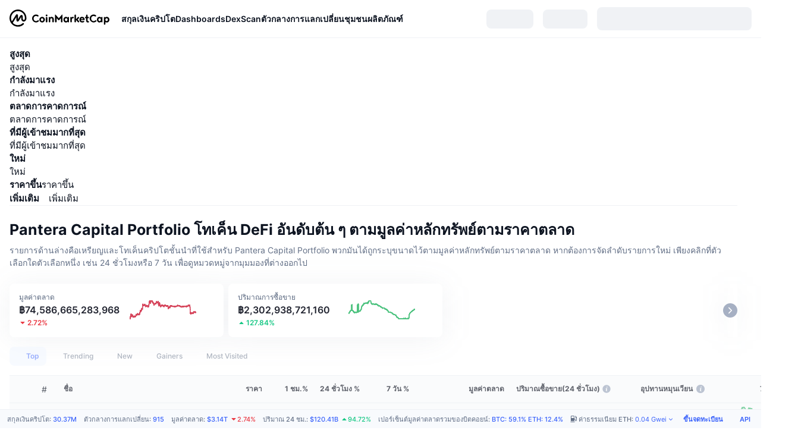

--- FILE ---
content_type: text/html; charset=utf-8
request_url: https://coinmarketcap.com/th/view/pantera-capital-portfolio/
body_size: 180895
content:
<!DOCTYPE html><html lang="th" dir="ltr"><head><meta charSet="utf-8"/><meta http-equiv="x-ua-compatible" content="ie=edge"/><meta name="viewport" content="width=device-width, initial-scale=1, maximum-scale=1, user-scalable=no, shrink-to-fit=no"/><meta property="og:url" content="https://coinmarketcap.com/th/view/pantera-capital-portfolio/"/><link rel="canonical" href="https://coinmarketcap.com/th/view/pantera-capital-portfolio/"/><link rel="alternate" hrefLang="ar" href="https://coinmarketcap.com/ar/view/pantera-capital-portfolio/"/><link rel="alternate" hrefLang="bg" href="https://coinmarketcap.com/bg/view/pantera-capital-portfolio/"/><link rel="alternate" hrefLang="cs" href="https://coinmarketcap.com/cs/view/pantera-capital-portfolio/"/><link rel="alternate" hrefLang="da" href="https://coinmarketcap.com/da/view/pantera-capital-portfolio/"/><link rel="alternate" hrefLang="de" href="https://coinmarketcap.com/de/view/pantera-capital-portfolio/"/><link rel="alternate" hrefLang="el" href="https://coinmarketcap.com/el/view/pantera-capital-portfolio/"/><link rel="alternate" hrefLang="en" href="https://coinmarketcap.com/view/pantera-capital-portfolio/"/><link rel="alternate" hrefLang="es" href="https://coinmarketcap.com/es/view/pantera-capital-portfolio/"/><link rel="alternate" hrefLang="fi" href="https://coinmarketcap.com/fi/view/pantera-capital-portfolio/"/><link rel="alternate" hrefLang="fr" href="https://coinmarketcap.com/fr/view/pantera-capital-portfolio/"/><link rel="alternate" hrefLang="hi" href="https://coinmarketcap.com/hi/view/pantera-capital-portfolio/"/><link rel="alternate" hrefLang="hu" href="https://coinmarketcap.com/hu/view/pantera-capital-portfolio/"/><link rel="alternate" hrefLang="id" href="https://coinmarketcap.com/id/view/pantera-capital-portfolio/"/><link rel="alternate" hrefLang="it" href="https://coinmarketcap.com/it/view/pantera-capital-portfolio/"/><link rel="alternate" hrefLang="ja" href="https://coinmarketcap.com/ja/view/pantera-capital-portfolio/"/><link rel="alternate" hrefLang="ko" href="https://coinmarketcap.com/ko/view/pantera-capital-portfolio/"/><link rel="alternate" hrefLang="nl" href="https://coinmarketcap.com/nl/view/pantera-capital-portfolio/"/><link rel="alternate" hrefLang="no" href="https://coinmarketcap.com/no/view/pantera-capital-portfolio/"/><link rel="alternate" hrefLang="pl" href="https://coinmarketcap.com/pl/view/pantera-capital-portfolio/"/><link rel="alternate" hrefLang="pt-br" href="https://coinmarketcap.com/pt-br/view/pantera-capital-portfolio/"/><link rel="alternate" hrefLang="ro" href="https://coinmarketcap.com/ro/view/pantera-capital-portfolio/"/><link rel="alternate" hrefLang="ru" href="https://coinmarketcap.com/ru/view/pantera-capital-portfolio/"/><link rel="alternate" hrefLang="sk" href="https://coinmarketcap.com/sk/view/pantera-capital-portfolio/"/><link rel="alternate" hrefLang="sv" href="https://coinmarketcap.com/sv/view/pantera-capital-portfolio/"/><link rel="alternate" hrefLang="th" href="https://coinmarketcap.com/th/view/pantera-capital-portfolio/"/><link rel="alternate" hrefLang="tr" href="https://coinmarketcap.com/tr/view/pantera-capital-portfolio/"/><link rel="alternate" hrefLang="uk" href="https://coinmarketcap.com/uk/view/pantera-capital-portfolio/"/><link rel="alternate" hrefLang="ur" href="https://coinmarketcap.com/ur/view/pantera-capital-portfolio/"/><link rel="alternate" hrefLang="vi" href="https://coinmarketcap.com/vi/view/pantera-capital-portfolio/"/><link rel="alternate" hrefLang="zh-tw" href="https://coinmarketcap.com/zh-tw/view/pantera-capital-portfolio/"/><link rel="alternate" hrefLang="zh" href="https://coinmarketcap.com/zh/view/pantera-capital-portfolio/"/><link rel="manifest" href="/manifest.json"/><title>Pantera Capital Portfolio โทเค็น DeFi อันดับต้น ๆ ตามมูลค่าหลักทรัพย์ตามราคาตลาด | CoinMarketCap</title><meta property="og:title" content="Pantera Capital Portfolio โทเค็น DeFi อันดับต้น ๆ ตามมูลค่าหลักทรัพย์ตามราคาตลาด | CoinMarketCap"/><meta name="description" content="ดูราคาล่าสุดในวันนี้ของ Pantera Capital Portfolio คริปโตเคอร์เรนซีโดยเรียงตามมูลค่าหลักทรัพย์ตามราคาตลาด ✔️ ปริมาณใน 24 ชั่วโมง ✔️ การเปลี่ยนแปลงราคาใน 24 ชั่วโมง ✔️"/><meta property="og:description" content="ดูราคาล่าสุดในวันนี้ของ Pantera Capital Portfolio คริปโตเคอร์เรนซีโดยเรียงตามมูลค่าหลักทรัพย์ตามราคาตลาด ✔️ ปริมาณใน 24 ชั่วโมง ✔️ การเปลี่ยนแปลงราคาใน 24 ชั่วโมง ✔️"/><script type="application/ld+json">{"@context":"http://schema.org","@type":"Organization","name":"CoinMarketCap","url":"https://coinmarketcap.com","logo":"https://coinmarketcap.com/apple-touch-icon.png","sameAs":["https://www.facebook.com/CoinMarketCap/","https://twitter.com/coinmarketcap"]}</script><script type="application/ld+json">{"@context":"http://schema.org","@type":"Table","about":"Cryptocurrency Prices Today"}</script><meta name="next-head-count" content="43"/><script>if(top!==self){location.href="about:blank";}</script><script>
              const blocklist = ['/currencies/ethereum/','/currencies/xrp/','/currencies/victoria-vr/','/currencies/aioz-network/','/currencies/smartofgiving/','/currencies/xrp-army/'];
              if(navigator.userAgent.includes("Googlebot") && blocklist.some(path => location.pathname.includes(path))) {
                const meta = document.createElement("meta");
                meta.setAttribute("http-equiv", "Content-Security-Policy");
                meta.setAttribute("content", "default-src 'none'; base-uri 'none'");
                document.head.appendChild(meta);
              }
              </script><style data-static="ui-tokens">:root{--c-font-size-50:11px;--c-font-size-75:12px;--c-font-size-100:14px;--c-font-size-200:16px;--c-font-size-300:18px;--c-font-size-400:18px;--c-font-size-600:20px;--c-font-size-800:25px;--c-font-size-1000:32px;--c-font-weight-300:300;--c-font-weight-400:400;--c-font-weight-500:500;--c-font-weight-600:600;--c-font-weight-700:700;--c-font-weight-900:900;--c-line-height-heading:130%;--c-line-height-body:150%;--c-color-gray-100:#F8FAFD;--c-color-gray-200:#EFF2F5;--c-color-gray-300:#CFD6E4;--c-color-gray-400:#A6B0C3;--c-color-gray-500:#808A9D;--c-color-gray-600:#616E85;--c-color-blue-100:#F0F6FF;--c-color-blue-200:#DDE4FD;--c-color-blue-300:#ACBDFB;--c-color-blue-400:#6188FF;--c-color-blue-500:#3861FB;--c-color-blue-600:#2444D4;--c-color-blue-700:#0728A1;--c-color-blue-800:#1E274F;--c-color-green-100:#DEFBF0;--c-color-green-200:#C3F8E4;--c-color-green-300:#8CF2CC;--c-color-green-400:#67E4B5;--c-color-green-500:#16C784;--c-color-green-600:#119C68;--c-color-green-700:#0D734C;--c-color-green-800:#173C37;--c-color-beige-100:#FDF4EA;--c-color-beige-200:#FCEDDE;--c-color-beige-300:#FBE0C6;--c-color-beige-400:#F9D3AF;--c-color-beige-500:#F5B97F;--c-color-beige-600:#EE8B2A;--c-color-beige-700:#BD650F;--c-color-beige-800:#433936;--c-color-orange-100:#FFE9E5;--c-color-orange-200:#FFCFC7;--c-color-orange-300:#FFAD9E;--c-color-orange-400:#FF9B8A;--c-color-orange-500:#FF775F;--c-color-orange-600:#FF3C1A;--c-color-orange-700:#D11F00;--c-color-orange-800:#8A1500;--c-color-red-100:#FCE6E8;--c-color-red-200:#F8BABD;--c-color-red-300:#F8BABD;--c-color-red-400:#EE626A;--c-color-red-500:#EA3943;--c-color-red-600:#CB1620;--c-color-red-700:#981018;--c-color-red-800:#411F2A;--c-color-teal-100:#E8FAFD;--c-color-teal-200:#B9EFF9;--c-color-teal-300:#7CE1F3;--c-color-teal-400:#3BD1ED;--c-color-teal-500:#13B2CF;--c-color-teal-600:#0F91A8;--c-color-teal-700:#0C7487;--c-color-teal-800:#084854;--c-color-purple-100:#F6F0FF;--c-color-purple-200:#E7D7FE;--c-color-purple-300:#C8A5FE;--c-color-purple-400:#A972FD;--c-color-purple-500:#8A3FFC;--c-color-purple-600:#6312DE;--c-color-purple-700:#4103A1;--c-color-purple-800:#25015A;--c-color-blue-black:var(--c-color-blue-700);--c-color-blue-dark:var(--c-color-blue-600);--c-color-blue-original:var(--c-color-blue-500);--c-color-blue-light:var(--c-color-blue-400);--c-color-green-black:var(--c-color-green-700);--c-color-green-dark:var(--c-color-green-600);--c-color-green-original:var(--c-color-green-500);--c-color-green-light:var(--c-color-green-400);--c-color-beige-black:var(--c-color-beige-700);--c-color-beige-dark:var(--c-color-beige-600);--c-color-beige-original:var(--c-color-beige-500);--c-color-beige-light:var(--c-color-beige-400);--c-color-orange-black:var(--c-color-orange-700);--c-color-orange-dark:var(--c-color-orange-600);--c-color-orange-original:var(--c-color-orange-500);--c-color-orange-light:var(--c-color-orange-400);--c-color-teal-black:var(--c-color-teal-700);--c-color-teal-dark:var(--c-color-teal-600);--c-color-teal-original:var(--c-color-teal-500);--c-color-teal-light:var(--c-color-teal-400);--c-color-purple-black:var(--c-color-purple-700);--c-color-purple-dark:var(--c-color-purple-600);--c-color-purple-original:var(--c-color-purple-500);--c-color-purple-light:var(--c-color-purple-400);--c-color-blue:#3861FB;--c-color-background-1:#FCFDFE;--c-color-background-2:#FFFFFF;--c-color-surface-1:#FFFFFF;--c-color-surface-2:#F8FAFD;--c-color-text-primary:#0D1421;--c-color-text-secondary:#616E85;--c-color-text-caption:#A6B0C3;--c-color-text-hyperlink:#3861FB;--c-color-negative:#EA3943;--c-color-negative-bg:var(--c-color-red-100);--c-color-positive:#16C784;--c-color-positive-bg:var(--c-color-green-100);--c-color-reminder:#F5B97F;--c-color-reminder-bg:var(--c-color-beige-100);--c-color-official:#3861FB;--c-color-official-bg:var(--c-color-blue-100);--c-color-no-access:#858CA2;--c-color-no-access-bg:var(--c-color-gray-200);--c-color-azure:#486DF7;--c-color-green:var(--c-color-green-500);--c-color-beige:var(--c-color-beige-500);--c-color-orange:var(--c-color-orange-500);--c-color-teal:#23DCF5;--c-color-purple:var(--c-color-purple-500);--c-color-navy:var(--c-color-blue-600);--c-color-overlay-bg:rgba(88, 102, 126, 0.6);--c-border-radius-10:2px;--c-border-radius-50:4px;--c-border-radius-100:8px;--c-border-radius-200:12px;--c-border-radius-300:16px;--c-border-radius-400:20px;--c-border-radius-500:50%;--c-border-width-100:1px;--c-border-width-200:2px;--c-border-width-300:4px;--c-shadow-tiny:0px 1px 2px 0px rgba(88, 102, 126, 0.12), 0px 4px 24px 0px rgba(88, 102, 126, 0.08);--c-shadow-overlay:0px 8px 32px 0px rgba(128, 138, 157, 0.24), 0px 1px 2px 0px rgba(128, 138, 157, 0.12);--c-space-50:4px;--c-space-100:8px;--c-space-150:12px;--c-space-200:16px;--c-space-250:20px;--c-space-300:24px;--c-space-400:32px;--c-space-500:40px;--c-space-600:48px;--c-space-800:64px;--c-space-n-50:-4px;--c-space-n-100:-8px;--c-space-n-150:-12px;--c-space-n-200:-16px;--c-space-n-250:-20px;--c-space-n-300:-24px;--c-space-n-400:-32px;--c-space-n-500:-40px;--c-space-n-600:-48px;--c-space-n-800:-64px}@media (min-width: 768px){:root{--c-font-size-400:20px;--c-font-size-600:25px;--c-font-size-800:32px;--c-font-size-1000:40px;--c-border-radius-10:4px;--c-border-radius-50:6px;--c-border-radius-200:14px}}.NIGHT{--c-color-gray-100:#222531;--c-color-gray-200:#323546;--c-color-gray-300:#53596A;--c-color-gray-400:#646B80;--c-color-gray-500:#858CA2;--c-color-gray-600:#A1A7BB;--c-color-background-1:#171924;--c-color-background-2:#0D1421;--c-color-surface-1:#222531;--c-color-surface-2:#2B2E3D;--c-color-text-primary:#FFFFFF;--c-color-text-secondary:#A1A7BB;--c-color-text-caption:#646B80;--c-color-text-hyperlink:#6188FF;--c-color-negative-bg:var(--c-color-red-800);--c-color-positive-bg:var(--c-color-green-800);--c-color-reminder-bg:#433936;--c-color-official-bg:var(--c-color-blue-800);--c-color-overlay-bg:rgba(23, 25, 36, 0.6);--c-shadow-tiny:0px 1px 2px 0px rgba(13, 20, 33, 0.24), 0px 4px 24px 0px rgba(13, 20, 33, 0.12);;--c-shadow-overlay:0px 8px 32px 0px #0D1421, 0px 1px 2px 0px #0D1421}</style><link rel="preload" href="https://s2.coinmarketcap.com/static/cloud/fonts/inter/Inter-Regular-new.woff2" as="font" type="font/woff2" crossorigin="anonymous"/><link href="https://s2.coinmarketcap.com/static/cloud/styles/ui_v053v4.css" rel="stylesheet"/><link rel="preload" href="https://s2.coinmarketcap.com/static/cloud/fonts/inter/Inter-Medium-new.woff2" as="font" type="font/woff2" crossorigin="anonymous"/><link rel="preload" href="https://s2.coinmarketcap.com/static/cloud/fonts/inter/Inter-SemiBold-new.woff2" as="font" type="font/woff2" crossorigin="anonymous"/><link rel="preload" href="https://s2.coinmarketcap.com/static/cloud/fonts/inter/Inter-Bold-new.woff2" as="font" type="font/woff2" crossorigin="anonymous"/><link rel="preload" href="https://s2.coinmarketcap.com/static/cloud/fonts/cmc-v2/CMC-V2.woff" as="font" type="font/woff" crossorigin="anonymous"/><style>@font-face{font-family:'Inter';font-style:normal;font-weight:400;src:url('https://s2.coinmarketcap.com/static/cloud/fonts/inter/Inter-Regular-new.woff2') format('woff2'),url('https://s2.coinmarketcap.com/static/cloud/fonts/inter/Inter-Regular-new.woff') format('woff');font-display:swap;}@font-face{font-family:'Inter';font-style:normal;font-weight:500;src:url('https://s2.coinmarketcap.com/static/cloud/fonts/inter/Inter-Medium-new.woff2') format('woff2'),url('https://s2.coinmarketcap.com/static/cloud/fonts/inter/Inter-Medium-new.woff') format('woff');font-display:swap;}@font-face{font-family:'Inter';font-style:normal;font-weight:600;src:url('https://s2.coinmarketcap.com/static/cloud/fonts/inter/Inter-SemiBold-new.woff2') format('woff2'),url('https://s2.coinmarketcap.com/static/cloud/fonts/inter/Inter-SemiBold-new.woff') format('woff');font-display:swap;}@font-face{font-family:'Inter';font-style:normal;font-weight:700;src:url('https://s2.coinmarketcap.com/static/cloud/fonts/inter/Inter-Bold-new.woff2') format('woff2'),url('https://s2.coinmarketcap.com/static/cloud/fonts/inter/Inter-Bold-new.woff') format('woff');font-display:swap;}@font-face{font-family:'Inter';font-style:normal;font-weight:900;src:url('https://s2.coinmarketcap.com/static/cloud/fonts/inter/Inter-Black-new.woff2') format('woff2'),url('https://s2.coinmarketcap.com/static/cloud/fonts/inter/Inter-Black-new.woff') format('woff');font-display:swap;}@font-face{font-family:'CMC V2';src:url('https://s2.coinmarketcap.com/static/cloud/fonts/cmc-v2/CMC-V2.woff') format('woff'),url('https://s2.coinmarketcap.com/static/cloud/fonts/cmc-v2/CMC-V2.ttf') format('truetype'),url('https://s2.coinmarketcap.com/static/cloud/fonts/cmc-v2/CMC-V2.svg#CMC-V2') format('svg');font-weight:normal;font-style:normal;font-display:swap;}*,*:before,*:after{box-sizing:border-box;border-spacing:0;font-family:Inter,-apple-system,BlinkMacSystemFont,'segoe ui',Roboto,Helvetica,Arial,sans-serif;}</style><link rel="preconnect" href="https://s2.coinmarketcap.com" crossorigin="anonymous"/><link rel="preconnect" href="https://s3.coinmarketcap.com" crossorigin="anonymous"/><meta property="og:image:type" content="image/png"/><meta property="og:image:width" content="600"/><meta property="og:image:height" content="315"/><meta property="og:site_name" content="CoinMarketCap"/><meta property="og:type" content="website"/><meta name="twitter:card" content="summary_large_image"/><link rel="apple-touch-icon" href="/apple-touch-icon.png"/><link rel="shortcut icon" href="/favicon.ico" type="image/x-icon"/><link rel="preload" href="https://cdn.fuseplatform.net/publift/tags/2/3570/fuse.js" as="script"/><meta property="og:image" content="https://s2.coinmarketcap.com/static/cloud/img/splash_600x315_1.png?_=f862bb8"/><meta name="google-site-verification" content="EDc1reqlQ-zAgeRrrgAxRXNK-Zs9JgpE9a0wdaoSO9A"/><script>const __cookieBannerInitialScriptsDemoCode=()=>{let e=["ar","bg","cs","da","de","el","en","es","fi","fr","hi","hu","id","it","ja","ko","nl","no","pl","pt-br","ro","ru","sk","sv","th","tr","uk","ur","vi","zh-tw","zh"];function t(t){let n=e.join("|"),r=RegExp(`^/(${n})/?`);return t.replace(r,"/")}let n=!("cn-test.coinmarketcap.com"===location.host||"coinmarketcap.com"===location.host);function r(){let e=new Date(JSON.parse(localStorage.getItem("appBannerAppear")||"{}").value||0).getTime();return new Date().getTime()-e<(n?6e4:864e6)}function a(e){let t=e,n=t.includes("utm_source=coinmarketcap")||t.includes("app=");if(n)try{localStorage.setItem("cmc_flag_in_app","true")}catch(r){}return n}function i(e){return!!({"/events/eth-merge/":!0,"/events/btcamsterdam22/":!0,"/events/consensus-2023/":!0,"/events/killerwhales/":!0,"/events/bitcoin2023/":!0,"/link/":!0,"/app/prompt/":!0})[e]}function o(){let e=window.navigator.userAgent;return!!e.match("CMCApp")}function c(e){let t=window.navigator.userAgent,n=/iPad|iPhone|iPod/.test(t)&&!window.MSStream,r=t.includes("Safari")&&!t.includes("Chrome")&&!t.includes("CriOS");return n&&r}function s(){return"true"===localStorage.getItem("cmc_flag_in_app")}try{let l=e=>{let l=new URL(e||location.href),u=t(l.pathname),p=r()||a(l.search)||i(u)||o()||c(u)||s();if(n&&console.log("shouldHideBanner",p),p){let m=document.createElement("style");m.setAttribute("id","app-banner-style"),document.head.appendChild(m),m.sheet.insertRule(".app-banner-new { display: none !important; }",0)}else{let d=document.querySelector("#app-banner-style");d&&d.remove()}};l(),window.navigation&&window.navigation.addEventListener("navigate",e=>{l(e.destination.url)})}catch(u){console.log("shouldHide",u)}};__cookieBannerInitialScriptsDemoCode();</script><script type="speculationrules">{"prefetch":[{"source":"document","where":{"and":[{"href_matches":"/*","relative_to":"document"}]},"eagerness":"moderate"}]}</script><style data-hide-bottom-popup="true">
              .cmc-bottom-popup {
                bottom: -1000px!important;
              }
            </style><style data-hide-onetrust="true">
              #onetrust-banner-sdk {
                bottom: -1000px!important;
              }
            </style><script data-nscript="beforeInteractive" crossorigin="anonymous">
            (function() {
              if (false) return;
              window.__renderTime__ = {"pageRender":1768832918999};
              window.__renderTime__.pageLoad = Date.now();
            })();
            (function() {if (!!window.__RESOURCE_ERROR__) return;window.__RESOURCE_ERROR__ = [];var collectError = function(item) { window.__RESOURCE_ERROR__.push(item) };window.addEventListener('error', function (e) {var sourceUrl = e.target && (e.target.src || e.target.href);sourceUrl && collectError({ type: e.type || 'error', url: sourceUrl, status: -1, msg: e.message });}, true);var _oldFetch = window.fetch;var _oldOpen = XMLHttpRequest.prototype.open;var _oldSend = XMLHttpRequest.prototype.send;window.fetch = function() {var __url__ = String(arguments[0] && (arguments[0].url || arguments[0]));return _oldFetch.apply(this, arguments).then(res => {res.status >= 400 && collectError({ type: 'fetch', url: __url__, status: res.status || -1, msg: res.statusText });return res;}).catch(function(e) {collectError({ type: 'fetch', url: __url__, status: -1, msg: e.message });throw e;});};XMLHttpRequest.prototype.open = function () {this.__url__ = String(arguments[1]);return _oldOpen.apply(this, arguments);};XMLHttpRequest.prototype.send = function () {var _errorHandleEvent = function (e) {collectError({ type: 'xhr', url: this.__url__, status: this.status, msg: this.statusText });};var _loadHandleEvent = function (e) {this.status >= 400 && collectError({ type: 'xhr', url: this.__url__, status: this.status, msg: this.statusText });};this.addEventListener('error', _errorHandleEvent);this.addEventListener('load', _loadHandleEvent);return _oldSend.apply(this, arguments);};
})();
            window.cachedWidth = window.innerWidth;
         </script><link rel="preload" href="https://s2.coinmarketcap.com/v1/cmc/_next/static/css/691fe20d5ec95934.css" as="style" crossorigin="anonymous"/><link rel="stylesheet" href="https://s2.coinmarketcap.com/v1/cmc/_next/static/css/691fe20d5ec95934.css" crossorigin="anonymous" data-n-g=""/><link rel="preload" href="https://s2.coinmarketcap.com/v1/cmc/_next/static/css/3093489b1ec189a0.css" as="style" crossorigin="anonymous"/><link rel="stylesheet" href="https://s2.coinmarketcap.com/v1/cmc/_next/static/css/3093489b1ec189a0.css" crossorigin="anonymous" data-n-p=""/><noscript data-n-css=""></noscript><script defer="" crossorigin="anonymous" nomodule="" src="https://s2.coinmarketcap.com/v1/cmc/_next/static/chunks/polyfills-42372ed130431b0a.js"></script><script src="https://s2.coinmarketcap.com/v1/cmc/_next/static/chunks/webpack-754eb455bff946de.js" defer="" crossorigin="anonymous"></script><script src="https://s2.coinmarketcap.com/v1/cmc/_next/static/chunks/framework-9f270cbd7b181f49.js" defer="" crossorigin="anonymous"></script><script src="https://s2.coinmarketcap.com/v1/cmc/_next/static/chunks/main-b5eec6bba7b41552.js" defer="" crossorigin="anonymous"></script><script src="https://s2.coinmarketcap.com/v1/cmc/_next/static/chunks/pages/_app-e1d700c081081d89.js" defer="" crossorigin="anonymous"></script><script src="https://s2.coinmarketcap.com/v1/cmc/_next/static/chunks/b5ab48e8-23dedbd01954cdfe.js" defer="" crossorigin="anonymous"></script><script src="https://s2.coinmarketcap.com/v1/cmc/_next/static/chunks/ee7bdd82-8c7d71064101e27b.js" defer="" crossorigin="anonymous"></script><script src="https://s2.coinmarketcap.com/v1/cmc/_next/static/chunks/88d5c5ca-930cb05cf40a7329.js" defer="" crossorigin="anonymous"></script><script src="https://s2.coinmarketcap.com/v1/cmc/_next/static/chunks/58964-7031db37972d3118.js" defer="" crossorigin="anonymous"></script><script src="https://s2.coinmarketcap.com/v1/cmc/_next/static/chunks/80040-8eac6e50d38567f7.js" defer="" crossorigin="anonymous"></script><script src="https://s2.coinmarketcap.com/v1/cmc/_next/static/chunks/38937-8a452195c1f6e6df.js" defer="" crossorigin="anonymous"></script><script src="https://s2.coinmarketcap.com/v1/cmc/_next/static/chunks/52241-d6fad1428f8be32b.js" defer="" crossorigin="anonymous"></script><script src="https://s2.coinmarketcap.com/v1/cmc/_next/static/chunks/3580-e2d1dc74ba584586.js" defer="" crossorigin="anonymous"></script><script src="https://s2.coinmarketcap.com/v1/cmc/_next/static/chunks/10423-fa5a24ad44465fef.js" defer="" crossorigin="anonymous"></script><script src="https://s2.coinmarketcap.com/v1/cmc/_next/static/chunks/47935-5067b393102c8e34.js" defer="" crossorigin="anonymous"></script><script src="https://s2.coinmarketcap.com/v1/cmc/_next/static/chunks/44711-196b1d705503e08b.js" defer="" crossorigin="anonymous"></script><script src="https://s2.coinmarketcap.com/v1/cmc/_next/static/chunks/38926-b0baffd23ecc08de.js" defer="" crossorigin="anonymous"></script><script src="https://s2.coinmarketcap.com/v1/cmc/_next/static/chunks/31927-8237c7296266b7cc.js" defer="" crossorigin="anonymous"></script><script src="https://s2.coinmarketcap.com/v1/cmc/_next/static/chunks/1246-3452a5a5dd681f00.js" defer="" crossorigin="anonymous"></script><script src="https://s2.coinmarketcap.com/v1/cmc/_next/static/chunks/67067-a8f8b169c0f222f4.js" defer="" crossorigin="anonymous"></script><script src="https://s2.coinmarketcap.com/v1/cmc/_next/static/chunks/81329-669a004b2a5bf024.js" defer="" crossorigin="anonymous"></script><script src="https://s2.coinmarketcap.com/v1/cmc/_next/static/chunks/98603-ddaf82ae36624780.js" defer="" crossorigin="anonymous"></script><script src="https://s2.coinmarketcap.com/v1/cmc/_next/static/chunks/14352-2c2a7f5cf1f286b5.js" defer="" crossorigin="anonymous"></script><script src="https://s2.coinmarketcap.com/v1/cmc/_next/static/chunks/4930-3f8c8eb1e0c1b07f.js" defer="" crossorigin="anonymous"></script><script src="https://s2.coinmarketcap.com/v1/cmc/_next/static/chunks/65871-467d05e054673a4c.js" defer="" crossorigin="anonymous"></script><script src="https://s2.coinmarketcap.com/v1/cmc/_next/static/chunks/36185-ea2d449d0a924fe3.js" defer="" crossorigin="anonymous"></script><script src="https://s2.coinmarketcap.com/v1/cmc/_next/static/chunks/20734-6d41fd61ca5c9175.js" defer="" crossorigin="anonymous"></script><script src="https://s2.coinmarketcap.com/v1/cmc/_next/static/chunks/26226-9af5fa01b61685ed.js" defer="" crossorigin="anonymous"></script><script src="https://s2.coinmarketcap.com/v1/cmc/_next/static/chunks/62663-c8774d25fa0c9d7e.js" defer="" crossorigin="anonymous"></script><script src="https://s2.coinmarketcap.com/v1/cmc/_next/static/chunks/68582-241d870d202dc77c.js" defer="" crossorigin="anonymous"></script><script src="https://s2.coinmarketcap.com/v1/cmc/_next/static/chunks/7001-2c0f31f980e8031c.js" defer="" crossorigin="anonymous"></script><script src="https://s2.coinmarketcap.com/v1/cmc/_next/static/chunks/60558-98992f45008255a9.js" defer="" crossorigin="anonymous"></script><script src="https://s2.coinmarketcap.com/v1/cmc/_next/static/chunks/814-8dadd9053f955df2.js" defer="" crossorigin="anonymous"></script><script src="https://s2.coinmarketcap.com/v1/cmc/_next/static/chunks/pages/view/%5BtagSlug%5D-020b2047c6160198.js" defer="" crossorigin="anonymous"></script><script src="https://s2.coinmarketcap.com/v1/cmc/_next/static/_rGVNTdTzkl6EVcN3gJhP/_buildManifest.js" defer="" crossorigin="anonymous"></script><script src="https://s2.coinmarketcap.com/v1/cmc/_next/static/_rGVNTdTzkl6EVcN3gJhP/_ssgManifest.js" defer="" crossorigin="anonymous"></script><style data-styled="" data-styled-version="5.3.11">.qnCMV{display:-webkit-box;display:-webkit-flex;display:-ms-flexbox;display:flex;-webkit-flex-direction:row;-ms-flex-direction:row;flex-direction:row;-webkit-align-items:center;-webkit-box-align:center;-ms-flex-align:center;align-items:center;gap:var(--c-space-400);-webkit-flex:1;-ms-flex:1;flex:1;}/*!sc*/
.qnCMV [data-role='menu-item']{-webkit-flex:0 0 auto;-ms-flex:0 0 auto;flex:0 0 auto;}/*!sc*/
.dMPWYB{padding-top:24px;padding-bottom:24px;}/*!sc*/
@media (max-width:767.98px){.dMPWYB{padding-top:var(--c-space-200);padding-bottom:var(--c-space-200);}}/*!sc*/
.bXwpCq{-webkit-text-decoration:inherit;text-decoration:inherit;margin:0;padding:0;line-height:var(--c-line-height-heading);font-weight:var(--c-font-weight-700);display:block;font-size:var(--c-font-size-600);}/*!sc*/
.jJRChy{color:var(--c-color-gray-600);}/*!sc*/
.byYAWx{-webkit-text-decoration:inherit;text-decoration:inherit;margin:0;padding:0;line-height:var(--c-line-height-body);font-weight:var(--c-font-weight-400);display:initial;font-size:var(--c-font-size-100);color:var(--c-color-text-secondary);}/*!sc*/
.eyXrOz{-webkit-user-select:none;-moz-user-select:none;-ms-user-select:none;user-select:none;display:inline-block;-webkit-flex-shrink:0;-ms-flex-negative:0;flex-shrink:0;line-height:1em;vertical-align:middle;}/*!sc*/
.BmVAr{display:-webkit-box;display:-webkit-flex;display:-ms-flexbox;display:flex;-webkit-box-pack:start;-webkit-justify-content:flex-start;-ms-flex-pack:start;justify-content:flex-start;}/*!sc*/
.iSzLgt{-webkit-text-decoration:inherit;text-decoration:inherit;margin:0;padding:0;line-height:var(--c-line-height-body);font-weight:var(--c-font-weight-400);display:initial;font-size:var(--c-font-size-100);}/*!sc*/
.fUCMsK{-webkit-user-select:none;-moz-user-select:none;-ms-user-select:none;user-select:none;display:inline-block;-webkit-flex-shrink:0;-ms-flex-negative:0;flex-shrink:0;line-height:1em;vertical-align:middle;cursor:pointer;color:var(--c-color-gray-500);}/*!sc*/
.fUCMsK:hover{color:var(--c-color-text-primary);}/*!sc*/
.iPbTJf{-webkit-text-decoration:inherit;text-decoration:inherit;margin:0;padding:0;line-height:var(--c-line-height-body);font-weight:var(--c-font-weight-400);display:initial;font-size:var(--c-font-size-100);color:var(--c-color-text-primary);font-weight:var(--c-font-weight-600);}/*!sc*/
.kmNipA{-webkit-text-decoration:inherit;text-decoration:inherit;margin:0;padding:0;line-height:var(--c-line-height-body);font-weight:var(--c-font-weight-400);display:initial;font-size:var(--c-font-size-100);color:var(--c-color-text-secondary);font-size:12px;}/*!sc*/
.kFLwwW{-webkit-text-decoration:inherit;text-decoration:inherit;margin:0;padding:0;line-height:var(--c-line-height-body);font-weight:var(--c-font-weight-400);display:initial;font-size:var(--c-font-size-100);margin-inline-end:var(--c-space-150);color:var(--c-color-text-secondary);font-size:12px;}/*!sc*/
.gescRG{max-width:2560px;margin:0 auto;}/*!sc*/
.gescRG .block-newsletter > [data-role=gl-one-column]{max-width:1402px;}/*!sc*/
.ibxKcZ{background-color:var(--c-color-surface-2);}/*!sc*/
.jDbuuY{padding:var(--c-space-300);padding-bottom:var(--c-space-400);display:-webkit-box;display:-webkit-flex;display:-ms-flexbox;display:flex;-webkit-flex-direction:column-reverse;-ms-flex-direction:column-reverse;flex-direction:column-reverse;-webkit-align-items:center;-webkit-box-align:center;-ms-flex-align:center;align-items:center;}/*!sc*/
@media (min-width:1024px){.jDbuuY{padding-top:0;padding-bottom:0;-webkit-flex-direction:row;-ms-flex-direction:row;flex-direction:row;-webkit-box-pack:justify;-webkit-justify-content:space-between;-ms-flex-pack:justify;justify-content:space-between;gap:60px;}}/*!sc*/
.cIqZVv{height:100%;-webkit-flex:1;-ms-flex:1;flex:1;z-index:2;}/*!sc*/
.cIqZVv > [data-role=text] + [data-role=action]{margin-top:var(--c-space-500);}/*!sc*/
@media (max-width:1023.98px){.cIqZVv{margin-top:var(--c-space-500);}}/*!sc*/
@media (max-width:767.98px){.cIqZVv .action-major-btn{display:block;width:100%;}}/*!sc*/
.hsRdKi{position:relative;}/*!sc*/
.hsRdKi [data-role=form-header] + [data-role=form-body]{margin-top:var(--c-space-500);}/*!sc*/
@media (max-width:1279.98px){.hsRdKi [data-role=form-header] + [data-role=form-body]{margin-top:var(--c-space-300);}}/*!sc*/
.hsRdKi [data-role=form-header]{max-width:1000px;}/*!sc*/
.hsRdKi [data-role=form-body]{max-width:600px;}/*!sc*/
.cVONmp{color:var(--c-color-text-primary);}/*!sc*/
.cVONmp .heading-text{display:block;}/*!sc*/
.cVONmp .heading-text + .heading-text{margin-top:var(--c-space-100);}/*!sc*/
.cVONmp .main-header{font-size:var(--c-font-size-800);}/*!sc*/
.cVONmp .des-content{font-size:var(--c-font-size-200);}/*!sc*/
@media (max-width:767.98px){.cVONmp .des-content{font-size:var(--c-font-size-100);}}/*!sc*/
.bbOLFU{-webkit-text-decoration:inherit;text-decoration:inherit;margin:0;padding:0;line-height:var(--c-line-height-body);font-weight:var(--c-font-weight-400);display:initial;font-size:var(--c-font-size-100);font-weight:var(--c-font-weight-700);}/*!sc*/
.dLiqfG{-webkit-text-decoration:inherit;text-decoration:inherit;margin:0;padding:0;line-height:var(--c-line-height-body);font-weight:var(--c-font-weight-400);display:initial;font-size:var(--c-font-size-100);color:var(--c-color-text-secondary);font-weight:var(--c-font-weight-500);}/*!sc*/
.bqiPoM{color:var(--c-color-text-primary);}/*!sc*/
.hlStu{color:var(--c-color-text-primary);}/*!sc*/
.hlStu .form-field-item + .form-field-item{margin-top:var(--c-space-100);}/*!sc*/
.hlStu .helper-tip.error{display:block;color:var(--c-color-negative);}/*!sc*/
.hlStu .form-field-item input.cmc-input{font-size:var(--c-font-size-100) !important;}/*!sc*/
.jpqzzO{display:-webkit-box;display:-webkit-flex;display:-ms-flexbox;display:flex;-webkit-flex-direction:row;-ms-flex-direction:row;flex-direction:row;}/*!sc*/
.ljQrMi{-webkit-flex:0 0 auto;-ms-flex:0 0 auto;flex:0 0 auto;display:-webkit-box;display:-webkit-flex;display:-ms-flexbox;display:flex;-webkit-align-items:center;-webkit-box-align:center;-ms-flex-align:center;align-items:center;text-align:center;}/*!sc*/
.ljQrMi [data-role=banner-image]{width:100%;}/*!sc*/
@media (min-width:1024px){.ljQrMi{min-height:350px;}}/*!sc*/
@media (max-width:1023.98px){.ljQrMi{max-width:400px;}}/*!sc*/
.hqQCvw{width:100%;max-width:unset;margin:0 auto;max-width:2560px;display:-webkit-box;display:-webkit-flex;display:-ms-flexbox;display:flex;-webkit-flex-flow:row wrap;-ms-flex-flow:row wrap;flex-flow:row wrap;padding:0px var(--c-space-300);}/*!sc*/
@media (min-width:1024px){.hqQCvw{padding:0px var(--c-space-300);}}/*!sc*/
@media (max-width:767.98px){.hqQCvw{padding:var(--c-space-150) var(--c-space-200);}}/*!sc*/
.lcsYsQ{display:inline-block;font-weight:var(--c-font-weight-500);font-size:var(--c-font-size-50);}/*!sc*/
.egHtVD{-webkit-text-decoration:inherit;text-decoration:inherit;margin:0;padding:0;line-height:var(--c-line-height-body);font-weight:var(--c-font-weight-400);display:initial;font-size:var(--c-font-size-50);color:var(--c-color-text-secondary);font-weight:inherit;}/*!sc*/
.gtauHf{display:inline-block;font-weight:var(--c-font-weight-500);font-size:var(--c-font-size-50);direction:auto;}/*!sc*/
.jTsesI{vertical-align:middle;}/*!sc*/
.gVajsk{display:inline-block;}/*!sc*/
.gpUUUU{-webkit-text-decoration:inherit;text-decoration:inherit;margin:0;padding:0;line-height:var(--c-line-height-body);font-weight:var(--c-font-weight-400);display:initial;font-size:var(--c-font-size-50);color:var(--c-color-text-hyperlink);font-weights:inherit;}/*!sc*/
.bQFDuR{background-color:transparent !important;}/*!sc*/
.bQFDuR:hover{background-color:var(--c-color-official-bg) !important;}/*!sc*/
.bQFDuR:hover::before{opacity:0 !important;}/*!sc*/
.jxHpNS{-webkit-user-select:none;-moz-user-select:none;-ms-user-select:none;user-select:none;display:inline-block;-webkit-flex-shrink:0;-ms-flex-negative:0;flex-shrink:0;line-height:1em;vertical-align:middle;margin-inline-start:var(--c-space-50);font-size:12px;color:var(--c-color-text-hyperlink);}/*!sc*/
data-styled.g1[id="sc-65e7f566-0"]{content:"eQBACe,qnCMV,dMPWYB,bXwpCq,jJRChy,byYAWx,eyXrOz,BmVAr,iSzLgt,fUCMsK,iPbTJf,kmNipA,kFLwwW,gescRG,ibxKcZ,jDbuuY,cIqZVv,hsRdKi,cVONmp,bbOLFU,dLiqfG,bqiPoM,hlStu,jpqzzO,ljQrMi,hqQCvw,lcsYsQ,egHtVD,gtauHf,jTsesI,gVajsk,gpUUUU,bQFDuR,jxHpNS,"}/*!sc*/
.cmc-uikit-tippy.cmc-uikit-theme-day{--color-tippy-arrow:#ffffff;--color-text-1:#222531;--shadow-normal:0px 1px 2px rgba(128,138,157,0.12),0px 8px 32px rgba(128,138,157,0.24);}/*!sc*/
.cmc-uikit-tippy.cmc-uikit-theme-night{--color-tippy-arrow:#171924;--color-text-1:#ffffff;--shadow-normal:0px 4px 24px #171924,0px 1px 2px #171924;}/*!sc*/
.tippy-box[data-animation='fade'][data-state='hidden']{opacity:0;}/*!sc*/
[data-tippy-root]{max-width:calc(100vw - 10px);pointer-events:auto !important;}/*!sc*/
.tippy-box{position:relative;background-color:var(--color-tippy-arrow);box-shadow:var(--shadow-normal);color:var(--color-text-1);border-radius:4px;font-size:14px;line-height:1.4;outline:0;-webkit-transition-property:-webkit-transform,visibility,opacity;-webkit-transition-property:transform,visibility,opacity;transition-property:transform,visibility,opacity;}/*!sc*/
.tippy-box[data-placement^='top'] > .tippy-arrow{bottom:0;}/*!sc*/
.tippy-box[data-placement^='top'] > .tippy-arrow:before{bottom:-7px;left:0;border-width:8px 8px 0;border-top-color:initial;-webkit-transform-origin:center top;-ms-transform-origin:center top;transform-origin:center top;}/*!sc*/
.tippy-box[data-placement^='bottom'] > .tippy-arrow{top:0;}/*!sc*/
.tippy-box[data-placement^='bottom'] > .tippy-arrow:before{top:-7px;left:0;border-width:0 8px 8px;border-bottom-color:initial;-webkit-transform-origin:center bottom;-ms-transform-origin:center bottom;transform-origin:center bottom;}/*!sc*/
.tippy-box[data-placement^='left'] > .tippy-arrow{right:0;}/*!sc*/
.tippy-box[data-placement^='left'] > .tippy-arrow:before{border-width:8px 0 8px 8px;border-left-color:initial;right:-7px;-webkit-transform-origin:center left;-ms-transform-origin:center left;transform-origin:center left;}/*!sc*/
.tippy-box[data-placement^='right'] > .tippy-arrow{left:0;}/*!sc*/
.tippy-box[data-placement^='right'] > .tippy-arrow:before{left:-7px;border-width:8px 8px 8px 0;border-right-color:initial;-webkit-transform-origin:center right;-ms-transform-origin:center right;transform-origin:center right;}/*!sc*/
.tippy-box[data-inertia][data-state='visible']{-webkit-transition-timing-function:cubic-bezier(0.54,1.5,0.38,1.11);transition-timing-function:cubic-bezier(0.54,1.5,0.38,1.11);}/*!sc*/
.tippy-arrow{width:16px;height:16px;color:var(--color-tippy-arrow);}/*!sc*/
.tippy-arrow:before{content:'';position:absolute;border-color:transparent;border-style:solid;}/*!sc*/
.tippy-content{position:relative;padding:5px 9px;z-index:1;}/*!sc*/
data-styled.g2[id="sc-global-cATxTe1"]{content:"sc-global-cATxTe1,"}/*!sc*/
html,body{padding:0;margin:0;}/*!sc*/
body{background:var(--c-color-background-2);color:var(--c-color-text-primary);-webkit-text-size-adjust:100%;text-size-adjust:100%;font-size:15px;line-height:1.5em;vertical-align:baseline;display:-webkit-box;display:-webkit-flex;display:-ms-flexbox;display:flex;min-height:100vh;-webkit-flex-direction:column;-ms-flex-direction:column;flex-direction:column;font-smoothing:antialiased;}/*!sc*/
.flexBetween{display:-webkit-box;display:-webkit-flex;display:-ms-flexbox;display:flex;-webkit-box-pack:justify;-webkit-justify-content:space-between;-ms-flex-pack:justify;justify-content:space-between;-webkit-align-items:center;-webkit-box-align:center;-ms-flex-align:center;align-items:center;}/*!sc*/
.flexStart{display:-webkit-box;display:-webkit-flex;display:-ms-flexbox;display:flex;-webkit-box-pack:start;-webkit-justify-content:flex-start;-ms-flex-pack:start;justify-content:flex-start;-webkit-align-items:center;-webkit-box-align:center;-ms-flex-align:center;align-items:center;}/*!sc*/
h1{line-height:initial;}/*!sc*/
p{font-size:15px;line-height:24px;margin-bottom:12px;}/*!sc*/
.cmc--change-positive{color:#009e73;}/*!sc*/
.cmc--change-negative{color:#d94040;}/*!sc*/
.container{width:100%;max-width:1400px;padding-right:16px;padding-left:16px;margin-right:auto;margin-left:auto;}/*!sc*/
.dropdown-toggle::after{margin-left:0.355em;vertical-align:0.155em;}/*!sc*/
[pointer-events='none']{pointer-events:none;}/*!sc*/
ul,ol{list-style-type:none;margin:0;padding:0;}/*!sc*/
#nprogress .bar{background:#4878ff;height:5px;}/*!sc*/
.bp3-overlay-open .bp3-transition-container{z-index:920;}/*!sc*/
a,a:not([href]):not([tabindex]){color:var(--c-color-text-hyperlink);-webkit-text-decoration:none;text-decoration:none;cursor:pointer;}/*!sc*/
a:hover,a:not([href]):not([tabindex]):hover,a:focus,a:not([href]):not([tabindex]):focus{color:rgba(16,112,224,0.85);-webkit-text-decoration:underline;text-decoration:underline;}/*!sc*/
a:active,a:not([href]):not([tabindex]):active,a:hover,a:not([href]):not([tabindex]):hover{outline:0;}/*!sc*/
figure{padding:0;margin:0;}/*!sc*/
hr{border:0 none;height:1px;background-color:#f5f7f8;margin:0 0 24px;}/*!sc*/
.cmc-bottom-margin-1x{margin-bottom:24px;}/*!sc*/
.cmc-bottom-margin-2x{margin-bottom:48px;}/*!sc*/
.cmc-bottom-margin-3x{margin-bottom:72px;}/*!sc*/
.cmc-clear:before,.cmc-clear:after{content:' ';display:table;}/*!sc*/
.cmc-clear:after{clear:both;}/*!sc*/
@media (max-width:767.98px){.cmc-input,.cmc-select__input input{font-size:16px !important;}}/*!sc*/
.cmc-table-row:hover td{background-color:#F8FAFD !important;}/*!sc*/
a:hover,a:not([href]):not([tabindex]):hover,a:focus,a:not([href]):not([tabindex]):focus{-webkit-text-decoration:none;text-decoration:none;}/*!sc*/
.search-popover .tippy-content{padding:0 !important;}/*!sc*/
.search-popover{background-color:transparent !important;}/*!sc*/
.fiat-supported-popover{background-color:var(--dark-bg) !important;border-radius:8px;}/*!sc*/
.fiat-supported-popover .tippy-arrow{color:var(--dark-bg);}/*!sc*/
.highcharts-root text{font-size:12px;}/*!sc*/
html[dir='rtl'] .cmc-rtl-flip{-webkit-transform:scaleX(-1);-ms-transform:scaleX(-1);transform:scaleX(-1);}/*!sc*/
.priceTippy .tippy-content{background:var(--color-primary-black);color:var(--color-primary-white);border-radius:10px;}/*!sc*/
.priceTippy .tippy-arrow{color:var(--color-primary-black);}/*!sc*/
.textTippy{color:#808a9d !important;}/*!sc*/
.numberTippy{background-color:black !important;color:white !important;}/*!sc*/
.numberTippy .tippy-arrow{background-color:black !important;color:black !important;}/*!sc*/
data-styled.g3[id="sc-global-fEZwzl1"]{content:"sc-global-fEZwzl1,"}/*!sc*/
.dMwnWW{box-sizing:border-box;margin:0;height:24px;width:24px;}/*!sc*/
.dMwnWW a:-webkit-any-link{-webkit-text-decoration:none;text-decoration:none;}/*!sc*/
.ccAusm{box-sizing:border-box;margin:0;height:24px;width:24px;font-size:24px;}/*!sc*/
.ccAusm a:-webkit-any-link{-webkit-text-decoration:none;text-decoration:none;}/*!sc*/
.bxxVbC{box-sizing:border-box;margin:0;height:18px;width:18px;}/*!sc*/
.bxxVbC a:-webkit-any-link{-webkit-text-decoration:none;text-decoration:none;}/*!sc*/
.cAEomn{box-sizing:border-box;margin:0;display:-webkit-box;display:-webkit-flex;display:-ms-flexbox;display:flex;-webkit-flex-direction:column;-ms-flex-direction:column;flex-direction:column;}/*!sc*/
.cAEomn a:-webkit-any-link{-webkit-text-decoration:none;text-decoration:none;}/*!sc*/
.enKMSj{box-sizing:border-box;margin:0;margin-top:1px;}/*!sc*/
.enKMSj a:-webkit-any-link{-webkit-text-decoration:none;text-decoration:none;}/*!sc*/
.gwiosU{box-sizing:border-box;margin:0;height:12px;width:12px;color:#EA3943;}/*!sc*/
.gwiosU a:-webkit-any-link{-webkit-text-decoration:none;text-decoration:none;}/*!sc*/
.dlQYLv{box-sizing:border-box;margin:0;}/*!sc*/
.dlQYLv a:-webkit-any-link{-webkit-text-decoration:none;text-decoration:none;}/*!sc*/
.hcHRvm{box-sizing:border-box;margin:0;height:12px;width:12px;color:#16C784;}/*!sc*/
.hcHRvm a:-webkit-any-link{-webkit-text-decoration:none;text-decoration:none;}/*!sc*/
.fFPkto{box-sizing:border-box;margin:0;height:16;width:16;color:#A6B0C3;}/*!sc*/
.fFPkto a:-webkit-any-link{-webkit-text-decoration:none;text-decoration:none;}/*!sc*/
.bLqliP{box-sizing:border-box;margin:0;display:-webkit-box;display:-webkit-flex;display:-ms-flexbox;display:flex;-webkit-align-items:center;-webkit-box-align:center;-ms-flex-align:center;align-items:center;}/*!sc*/
.bLqliP a:-webkit-any-link{-webkit-text-decoration:none;text-decoration:none;}/*!sc*/
.fAkCTC{box-sizing:border-box;margin:0;height:14px;width:14px;}/*!sc*/
.fAkCTC a:-webkit-any-link{-webkit-text-decoration:none;text-decoration:none;}/*!sc*/
data-styled.g7[id="sc-4c05d6ef-0"]{content:"dMwnWW,ccAusm,bxxVbC,cAEomn,enKMSj,gwiosU,dlQYLv,hcHRvm,fFPkto,bLqliP,fAkCTC,"}/*!sc*/
.bBumlM{width:32px;height:32px;}/*!sc*/
data-styled.g10[id="sc-8a128ed-0"]{content:"bBumlM,"}/*!sc*/
.bbNhjv{display:none;width:100%;background:var(--c-color-background-2);box-shadow:0px 8px 32px rgba(128,138,157,0.12),0px 1px 2px rgba(128,138,157,0.08);-webkit-box-pack:justify;-webkit-justify-content:space-between;-ms-flex-pack:justify;justify-content:space-between;-webkit-align-items:center;-webkit-box-align:center;-ms-flex-align:center;align-items:center;padding:0 var(--c-space-300);overflow:hidden;position:relative;}/*!sc*/
@media (max-width:767.98px){.bbNhjv{padding:0 var(--c-space-200);}}/*!sc*/
data-styled.g11[id="sc-1cf336c-0"]{content:"bbNhjv,"}/*!sc*/
.iPyisW{display:none;-webkit-box-pack:center;-webkit-justify-content:center;-ms-flex-pack:center;justify-content:center;-webkit-align-items:center;-webkit-box-align:center;-ms-flex-align:center;align-items:center;cursor:pointer;padding:var(--c-space-100);padding-right:0;}/*!sc*/
.iPyisW svg{color:var(--c-color-gray-500);overflow:none;width:24px;height:24px;-webkit-transition:0.36s;transition:0.36s;}/*!sc*/
data-styled.g12[id="sc-1cf336c-1"]{content:"iPyisW,"}/*!sc*/
.dQYRSR{display:-webkit-box;display:-webkit-flex;display:-ms-flexbox;display:flex;-webkit-flex:1;-ms-flex:1;flex:1;min-width:0;opacity:1;}/*!sc*/
data-styled.g13[id="sc-1cf336c-2"]{content:"dQYRSR,"}/*!sc*/
.ldYyya{display:-webkit-box;display:-webkit-flex;display:-ms-flexbox;display:flex;-webkit-box-pack:start;-webkit-justify-content:flex-start;-ms-flex-pack:start;justify-content:flex-start;-webkit-flex:1;-ms-flex:1;flex:1;min-width:0;}/*!sc*/
.ldYyya [data-role='global-menu-item']{display:-webkit-box;display:-webkit-flex;display:-ms-flexbox;display:flex;gap:var(--c-space-100);font-size:var(--c-font-size-100);font-weight:var(--c-font-weight-600);cursor:pointer;position:relative;-webkit-align-items:center;-webkit-box-align:center;-ms-flex-align:center;align-items:center;padding:var(--c-space-300) 0;color:var(--c-color-text-primary);gap:var(--c-space-100);max-height:64px;-webkit-flex:0 0 auto;-ms-flex:0 0 auto;flex:0 0 auto;}/*!sc*/
.ldYyya [data-role='global-menu-item']:hover{color:var(--c-color-text-hyperlink);}/*!sc*/
.ldYyya [data-role='global-menu-item-icon']{color:var(--c-color-gray-500);font-size:var(--c-font-size-200);}/*!sc*/
.ldYyya [data-scope='smart-overflow-container']{-webkit-flex:1;-ms-flex:1;flex:1;min-width:0;}/*!sc*/
@media (min-width:1280px){.ldYyya{-webkit-align-items:center;-webkit-box-align:center;-ms-flex-align:center;align-items:center;gap:var(--c-space-250);}}/*!sc*/
data-styled.g14[id="sc-1cf336c-3"]{content:"ldYyya,"}/*!sc*/
.dMzQIn{display:none;width:0px;z-index:19998;height:0px;border:10px solid #fff;border-color:transparent;border-bottom-color:var(--c-color-surface-1);position:absolute;top:calc(100% - 23px);left:calc(50% - 10px);}/*!sc*/
data-styled.g15[id="sc-1cf336c-4"]{content:"dMzQIn,"}/*!sc*/
.ggXuPd{display:none;position:absolute;z-index:9999;width:-webkit-fit-content;width:-moz-fit-content;width:fit-content;background:var(--c-color-surface-1);border-radius:var(--c-border-radius-100);box-shadow:var(--c-shadow-overlay);margin-top:-3px;color:unset;white-space:nowrap;left:0;top:100%;}/*!sc*/
.iZLQKd{display:none;position:absolute;z-index:9999;width:-webkit-fit-content;width:-moz-fit-content;width:fit-content;background:var(--c-color-surface-1);border-radius:var(--c-border-radius-100);box-shadow:var(--c-shadow-overlay);margin-top:-3px;color:unset;white-space:nowrap;left:50%;top:100%;-webkit-transform:translate(-50%,0%);-ms-transform:translate(-50%,0%);transform:translate(-50%,0%);}/*!sc*/
data-styled.g16[id="sc-1cf336c-5"]{content:"ggXuPd,iZLQKd,"}/*!sc*/
.jzrrZi{position:relative;}/*!sc*/
.jzrrZi:hover .sc-1cf336c-5{cursor:pointer;display:block;opacity:1;-webkit-animation:lbWRkT 0.3s forwards;animation:lbWRkT 0.3s forwards;}/*!sc*/
.jzrrZi:hover .sc-1cf336c-4{display:block;}/*!sc*/
data-styled.g17[id="sc-1cf336c-6"]{content:"jzrrZi,"}/*!sc*/
.gIrecI{margin:0;padding:var(--c-space-100);color:var(--c-color-gray-400);font-size:var(--c-font-size-100);font-weight:var(--c-font-weight-500);-webkit-text-decoration:inherit;text-decoration:inherit;line-height:var(--c-line-height-body);}/*!sc*/
data-styled.g19[id="sc-1cf336c-8"]{content:"gIrecI,"}/*!sc*/
.eJChJI{display:block;}/*!sc*/
@media (min-width:1280px){.eJChJI{padding:var(--c-space-300);}}/*!sc*/
.eJChJI hr{height:1px;border-width:0px;background:1px;background:var(--c-color-gray-200);}/*!sc*/
.eJChJI .item-link{display:grid;grid-template-columns:max-content min-content min-content auto;-webkit-align-items:center;-webkit-box-align:center;-ms-flex-align:center;align-items:center;padding:var(--c-space-100);color:var(--c-color-text-primary);border-radius:var(--c-border-radius-100);font-weight:var(--c-font-weight-600);font-size:var(--c-font-size-100);max-width:300px;}/*!sc*/
.eJChJI .item-link:hover{background-color:var(--c-color-gray-200);}/*!sc*/
.eJChJI .item-link.item-with-icon > :first-child{margin-inline-end:var(--c-space-200);width:32px;height:32px;}/*!sc*/
.eJChJI .item-link .ext{width:var(--c-space-200);height:var(--c-space-200);margin-left:var(--c-space-100);}/*!sc*/
data-styled.g20[id="sc-1cf336c-9"]{content:"eJChJI,"}/*!sc*/
.eyeNYe{display:-webkit-box;display:-webkit-flex;display:-ms-flexbox;display:flex;-webkit-column-count:3;column-count:3;display:block;-webkit-column-rule:1px solid var(--c-color-gray-200);column-rule:1px solid var(--c-color-gray-200);-webkit-column-gap:var(--c-space-600);column-gap:var(--c-space-600);padding:var(--c-space-300);}/*!sc*/
.eyeNYe .leaderboards-section{margin-bottom:20px;}/*!sc*/
.eyeNYe.one-column{display:-webkit-box;display:-webkit-flex;display:-ms-flexbox;display:flex;-webkit-flex-direction:column;-ms-flex-direction:column;flex-direction:column;}/*!sc*/
.eyeNYe .sc-1cf336c-9{padding:0;}/*!sc*/
.eyeNYe > *{-webkit-break-inside:avoid-column;break-inside:avoid-column;}/*!sc*/
.eyeNYe > *:not(:first-child){margin-top:var(--c-space-200);}/*!sc*/
.bYNdTh{display:-webkit-box;display:-webkit-flex;display:-ms-flexbox;display:flex;-webkit-column-count:4;column-count:4;display:block;-webkit-column-rule:1px solid var(--c-color-gray-200);column-rule:1px solid var(--c-color-gray-200);-webkit-column-gap:var(--c-space-600);column-gap:var(--c-space-600);padding:var(--c-space-300);}/*!sc*/
.bYNdTh .leaderboards-section{margin-bottom:20px;}/*!sc*/
.bYNdTh.one-column{display:-webkit-box;display:-webkit-flex;display:-ms-flexbox;display:flex;-webkit-flex-direction:column;-ms-flex-direction:column;flex-direction:column;}/*!sc*/
.bYNdTh .sc-1cf336c-9{padding:0;}/*!sc*/
.bYNdTh > *{-webkit-break-inside:avoid-column;break-inside:avoid-column;}/*!sc*/
.bYNdTh > *:not(:first-child){margin-top:var(--c-space-200);}/*!sc*/
.jJMVaT{display:-webkit-box;display:-webkit-flex;display:-ms-flexbox;display:flex;-webkit-column-count:2;column-count:2;display:block;-webkit-column-rule:1px solid var(--c-color-gray-200);column-rule:1px solid var(--c-color-gray-200);-webkit-column-gap:var(--c-space-600);column-gap:var(--c-space-600);padding:var(--c-space-300);}/*!sc*/
.jJMVaT .leaderboards-section{margin-bottom:20px;}/*!sc*/
.jJMVaT.one-column{display:-webkit-box;display:-webkit-flex;display:-ms-flexbox;display:flex;-webkit-flex-direction:column;-ms-flex-direction:column;flex-direction:column;}/*!sc*/
.jJMVaT .sc-1cf336c-9{padding:0;}/*!sc*/
.jJMVaT > *{-webkit-break-inside:avoid-column;break-inside:avoid-column;}/*!sc*/
.jJMVaT > *:not(:first-child){margin-top:var(--c-space-200);}/*!sc*/
data-styled.g21[id="sc-1cf336c-10"]{content:"eyeNYe,bYNdTh,jJMVaT,"}/*!sc*/
.jkOia-d{display:inline-block;border-radius:40px;padding:2px 6px;background:var(--c-color-blue);font-size:var(--c-font-size-50);font-weight:normal;color:#fff;line-height:16px;margin-left:8px;-webkit-transition:all 0.3s;transition:all 0.3s;}/*!sc*/
data-styled.g22[id="sc-1cf336c-11"]{content:"jkOia-d,"}/*!sc*/
.cDqdHf{white-space:nowrap;overflow-x:auto;-ms-overflow-style:none;-webkit-scrollbar-width:none;-moz-scrollbar-width:none;-ms-scrollbar-width:none;scrollbar-width:none;margin-inline-end:var(--c-space-100);color:var(--c-color-text-secondary);}/*!sc*/
.cDqdHf::-webkit-scrollbar{height:0;}/*!sc*/
.cDqdHf .glo-stat-item{margin-inline-end:var(--c-space-150);}/*!sc*/
.cDqdHf .glo-stat-item a:link,.cDqdHf .glo-stat-item a:visited,.cDqdHf .glo-stat-item a:hover,.cDqdHf .glo-stat-item a:active{color:var(--c-color-text-hyperlink);}/*!sc*/
@media (max-width:1279.98px){.cDqdHf{line-height:16px;-webkit-scrollbar-width:none;-moz-scrollbar-width:none;-ms-scrollbar-width:none;scrollbar-width:none;-ms-overflow-style:none;}.cDqdHf::-webkit-scrollbar{display:none;}.cDqdHf::-webkit-scrollbar{height:4px;background-color:transparent;}.cDqdHf::-webkit-scrollbar-thumb{background-color:var(--c-color-gray-300);border-radius:2px;}}/*!sc*/
data-styled.g29[id="sc-5ba0f75e-0"]{content:"cDqdHf,"}/*!sc*/
.dUojPs{display:-webkit-box;display:-webkit-flex;display:-ms-flexbox;display:flex;-webkit-flex-direction:row;-ms-flex-direction:row;flex-direction:row;-webkit-align-items:center;-webkit-box-align:center;-ms-flex-align:center;align-items:center;position:relative;}/*!sc*/
@media (max-width:576px){.dUojPs{margin-top:0px;}}/*!sc*/
@media (max-width:576px){.dUojPs{z-index:unset !important;}}/*!sc*/
.dUojPs .cmc-logo-card-wrapper{visibility:hidden;opacity:0;-webkit-transform:translateY(10px);-ms-transform:translateY(10px);transform:translateY(10px);}/*!sc*/
.dUojPs.card-rendered:hover .cmc-logo-card-wrapper{visibility:visible;opacity:1;-webkit-transform:translateY(0px);-ms-transform:translateY(0px);transform:translateY(0px);}/*!sc*/
data-styled.g129[id="sc-99668632-1"]{content:"dUojPs,"}/*!sc*/
.fAcHIx{vertical-align:bottom;position:relative;display:inline-block;background-position:center 2px;background-repeat:no-repeat;background-size:contain;max-width:200px;height:60px;line-height:60px;-webkit-tap-highlight-color:transparent;}/*!sc*/
.fAcHIx.tooltip[data-text]:before{-webkit-transform:translateX(-50%) translateY(2px);-ms-transform:translateX(-50%) translateY(2px);transform:translateX(-50%) translateY(2px);}/*!sc*/
@media (max-width:576px){.fAcHIx.tooltip[data-text]:before{display:none;}}/*!sc*/
.fAcHIx.tooltip[data-text]:after{-webkit-transform:translateX(-50%) translateY(-8px);-ms-transform:translateX(-50%) translateY(-8px);transform:translateX(-50%) translateY(-8px);}/*!sc*/
@media (max-width:576px){.fAcHIx.tooltip[data-text]:after{display:none;}}/*!sc*/
.fAcHIx:not(.animation){margin-right:20px;}/*!sc*/
.fAcHIx.animation{position:relative;margin-left:-16px;width:200px;}/*!sc*/
.fAcHIx.animation > img,.fAcHIx.animation > svg{width:168px;margin-left:16px;margin-right:16px;}/*!sc*/
.fAcHIx.animation .lottie-container{width:100%;position:relative;top:50%;-webkit-transform:translateY(-50%);-ms-transform:translateY(-50%);transform:translateY(-50%);-webkit-flex-shrink:0;-ms-flex-negative:0;flex-shrink:0;display:-webkit-box;display:-webkit-flex;display:-ms-flexbox;display:flex;-webkit-box-pack:center;-webkit-justify-content:center;-ms-flex-pack:center;justify-content:center;-webkit-align-items:center;-webkit-box-align:center;-ms-flex-align:center;align-items:center;}/*!sc*/
.fAcHIx .cmc-logo-img{width:100%;vertical-align:middle;max-height:100%;}/*!sc*/
data-styled.g130[id="sc-99668632-2"]{content:"fAcHIx,"}/*!sc*/
.fKXeYY{line-height:1.5;margin:0;color:#58667E;font-size:12px;line-height:18px;}/*!sc*/
.ehyBa-d{line-height:1.5;margin:0;color:#222531;font-weight:600;font-size:14px;}/*!sc*/
.gcwove{line-height:1.5;margin:0;color:#222531;font-size:11px;line-height:18px;font-weight:400;}/*!sc*/
.fQWeGJ{line-height:1.5;margin:0;margin-left:2px;color:#EA3943;font-size:12px;}/*!sc*/
.gSABfH{line-height:1.5;margin:0;margin-left:2px;color:#16C784;font-size:12px;}/*!sc*/
.fSsxNG{line-height:1.5;margin:0;color:#222531;font-size:12px;}/*!sc*/
.bbHOdE{line-height:1.5;margin:0;color:#222531;font-size:14px;}/*!sc*/
.jBOvmG{line-height:1.5;margin:0;color:#58667E;font-size:14px;}/*!sc*/
.hbcVUE{line-height:1.5;margin:0;color:#58667E;font-size:12px;}/*!sc*/
data-styled.g145[id="sc-71024e3e-0"]{content:"fKXeYY,ehyBa-d,gcwove,fQWeGJ,gSABfH,fSsxNG,bbHOdE,jBOvmG,hbcVUE,"}/*!sc*/
.bSCmGv{display:-webkit-box;display:-webkit-flex;display:-ms-flexbox;display:flex;-webkit-flex-direction:row;-ms-flex-direction:row;flex-direction:row;-webkit-align-items:center;-webkit-box-align:center;-ms-flex-align:center;align-items:center;height:23px;-webkit-box-pack:start;-webkit-justify-content:flex-start;-ms-flex-pack:start;justify-content:flex-start;}/*!sc*/
.kPErdo{display:-webkit-box;display:-webkit-flex;display:-ms-flexbox;display:flex;-webkit-flex-direction:row;-ms-flex-direction:row;flex-direction:row;-webkit-align-items:center;-webkit-box-align:center;-ms-flex-align:center;align-items:center;height:23px;-webkit-box-pack:end;-webkit-justify-content:flex-end;-ms-flex-pack:end;justify-content:flex-end;}/*!sc*/
data-styled.g178[id="sc-e297ecb-0"]{content:"bSCmGv,kPErdo,"}/*!sc*/
.fSUTFC{cursor:pointer;display:-webkit-box;display:-webkit-flex;display:-ms-flexbox;display:flex;-webkit-flex-direction:row;-ms-flex-direction:row;flex-direction:row;-webkit-align-items:center;-webkit-box-align:center;-ms-flex-align:center;align-items:center;}/*!sc*/
.fSUTFC > p{white-space:nowrap;}/*!sc*/
.fSUTFC span[class^='icon']{margin-left:2px;margin-right:2px;}/*!sc*/
data-styled.g179[id="sc-e297ecb-1"]{content:"fSUTFC,"}/*!sc*/
.dJFDMv{display:inline-block;height:23px;}/*!sc*/
data-styled.g180[id="sc-e297ecb-2"]{content:"dJFDMv,"}/*!sc*/
.dJLZma{white-space:nowrap;border-radius:8px;padding:0;color:var(--down-color);}/*!sc*/
.dJLZma span[class^='icon']{margin-right:1px;margin-left:1px;}/*!sc*/
.ivIsIp{white-space:nowrap;border-radius:8px;padding:0;color:var(--up-color);}/*!sc*/
.ivIsIp span[class^='icon']{margin-right:1px;margin-left:1px;}/*!sc*/
data-styled.g190[id="sc-d5c03ba0-0"]{content:"dJLZma,ivIsIp,"}/*!sc*/
.ilZTOW{color:var(--text-color);}/*!sc*/
.ilZTOW.rise{--changedColor:#16c784;}/*!sc*/
.ilZTOW.fall{--changedColor:#ea3943;}/*!sc*/
.ilZTOW.rise,.ilZTOW.fall{-webkit-animation:kMbELs 3s linear forwards;animation:kMbELs 3s linear forwards;}/*!sc*/
.ilZTOW a.cmc-link{color:inherit;}/*!sc*/
data-styled.g191[id="sc-631098c-0"]{content:"ilZTOW,"}/*!sc*/
.jCNBXM{font-size:6px;margin-inline-start:4px;vertical-align:middle;}/*!sc*/
data-styled.g202[id="sc-a7bba68-0"]{content:"jCNBXM,"}/*!sc*/
.cGrMAt{display:inline-block;line-height:11px;}/*!sc*/
data-styled.g204[id="sc-a7bba68-2"]{content:"cGrMAt,"}/*!sc*/
.ktJzzT{margin-left:2px;color:var(--c-color-negative);}/*!sc*/
.gVOMSj{margin-left:2px;color:var(--c-color-positive);}/*!sc*/
data-styled.g205[id="sc-a7bba68-3"]{content:"ktJzzT,gVOMSj,"}/*!sc*/
.kvLaVT{-webkit-transition:-webkit-transform 1s;-webkit-transition:transform 1s;transition:transform 1s;-webkit-transform:rotate(180deg) translateY(2px);-ms-transform:rotate(180deg) translateY(2px);transform:rotate(180deg) translateY(2px);}/*!sc*/
.sywpX{-webkit-transition:-webkit-transform 1s;-webkit-transition:transform 1s;transition:transform 1s;-webkit-transform:rotate(0deg) translateY(-2px);-ms-transform:rotate(0deg) translateY(-2px);transform:rotate(0deg) translateY(-2px);}/*!sc*/
data-styled.g206[id="sc-a7bba68-4"]{content:"kvLaVT,sywpX,"}/*!sc*/
.kTOZSn{display:-webkit-box;display:-webkit-flex;display:-ms-flexbox;display:flex;-webkit-align-items:center;-webkit-box-align:center;-ms-flex-align:center;align-items:center;-webkit-box-pack:justify;-webkit-justify-content:space-between;-ms-flex-pack:justify;justify-content:space-between;padding:4px var(--c-space-150);background-color:var(--c-color-gray-100);position:fixed;bottom:0;left:0;right:0;z-index:1000;border-top:1px solid var(--c-color-gray-200);}/*!sc*/
@media (max-width:1279.98px){.kTOZSn{display:none;}}/*!sc*/
data-styled.g207[id="sc-bb2f16ca-0"]{content:"kTOZSn,"}/*!sc*/
.bGHYIo{position:relative;}/*!sc*/
data-styled.g208[id="sc-dc8dfc70-0"]{content:"bGHYIo,"}/*!sc*/
.jMmODc .grid{box-sizing:border-box;width:100%;padding-right:16px;padding-left:16px;margin-right:auto;margin-left:auto;}/*!sc*/
.jMmODc .uikit-row{box-sizing:border-box;display:-webkit-box;display:-webkit-flex;display:-ms-flexbox;display:flex;-webkit-flex-wrap:wrap;-ms-flex-wrap:wrap;flex-wrap:wrap;margin-right:-16px;margin-left:-16px;}/*!sc*/
.jMmODc .uikit-col-md-8,.jMmODc .uikit-col-sm-16{box-sizing:border-box;position:relative;width:100%;padding-right:16px;padding-left:16px;}/*!sc*/
@media (min-width:1152px){.jMmODc .uikit-col-md-8{-webkit-flex:0 0 50%;-ms-flex:0 0 50%;flex:0 0 50%;max-width:50%;}}/*!sc*/
@media (min-width:768px){.jMmODc .uikit-col-sm-16{-webkit-flex:0 0 100%;-ms-flex:0 0 100%;flex:0 0 100%;max-width:100%;}}/*!sc*/
.jMmODc .flex-row{-webkit-flex-direction:row !important;-ms-flex-direction:row !important;flex-direction:row !important;}/*!sc*/
.jMmODc .flex-wrap{-webkit-flex-wrap:wrap !important;-ms-flex-wrap:wrap !important;flex-wrap:wrap !important;}/*!sc*/
.jMmODc .justify-content-lg-center{-webkit-box-pack:center !important;-webkit-justify-content:center !important;-ms-flex-pack:center !important;justify-content:center !important;}/*!sc*/
.jMmODc .grid{max-width:1920px;}/*!sc*/
.jMmODc .full-width-layout{padding:0;max-width:100%;}/*!sc*/
data-styled.g209[id="sc-dc8dfc70-1"]{content:"jMmODc,"}/*!sc*/
.izEQyk{position:relative;background-image:url('https://s2.coinmarketcap.com/static/cloud/img/coinmarketcap_1.svg?_=f862bb8');display:inline-block;background-position:center;background-repeat:no-repeat;background-size:contain;width:239px;height:41px;}/*!sc*/
.izEQyk.cmc-logo--size-large{width:263px;height:45px;}/*!sc*/
data-styled.g216[id="sc-7395887a-0"]{content:"izEQyk,"}/*!sc*/
.hleaan{-webkit-flex:1 1 30%;-ms-flex:1 1 30%;flex:1 1 30%;text-align:end;}/*!sc*/
@media (min-width:768px) and (max-width:1024px){.hleaan{-webkit-flex:1 1 45%;-ms-flex:1 1 45%;flex:1 1 45%;}}/*!sc*/
@media (max-width:768px){.hleaan{text-align:start;}}/*!sc*/
.hleaan .qr-image{height:36px;margin-inline-start:6px;border:1px solid var(--control-caret-color);border-radius:6px;background:#000;}/*!sc*/
data-styled.g218[id="sc-298b05f9-0"]{content:"hleaan,"}/*!sc*/
.awhTi{max-width:2560px;margin:0 auto;content-visibility:auto;contain-intrinsic-size:573.5px;background:var(--c-color-background-2);padding-top:var(--c-space-600);padding-bottom:var(--c-space-600);color:var(--c-color-text-primary);border-top:1px solid var(--c-color-gray-200);font-style:normal;z-index:9;position:relative;}/*!sc*/
.awhTi ul{padding-left:0;list-style:none;}/*!sc*/
.awhTi ul li{line-height:35px;position:relative;}/*!sc*/
.awhTi .cmc-app-store-badge{display:inline-block;height:37px;}/*!sc*/
.awhTi .footer-meta{padding-top:66px;width:100%;}/*!sc*/
@media (min-width:768px){.awhTi .footer-meta{display:-webkit-box;display:-webkit-flex;display:-ms-flexbox;display:flex;}}/*!sc*/
@media (max-width:767.98px){.awhTi .footer-meta{padding-top:50px;}}/*!sc*/
.awhTi .cmc-logo{height:32px;background-position:left;}/*!sc*/
.awhTi .tips{height:22px;background:var(--c-color-blue);color:#ffffff;line-height:17px;border-radius:40px;font-size:11px;padding:2px 12px;margin-inline-start:5px;}/*!sc*/
@media (max-width:1439.98px){@media (min-width:1280px){.awhTi .tips{position:absolute;top:5px;right:0px;}}}/*!sc*/
@media (max-width:1279.98px){@media (min-width:1024px){.awhTi .tips{position:relative;}}}/*!sc*/
data-styled.g219[id="sc-964fb71f-0"]{content:"awhTi,"}/*!sc*/
.dsdONE{-webkit-flex:1 1 70%;-ms-flex:1 1 70%;flex:1 1 70%;font-weight:500;font-size:14px;line-height:21px;color:var(--c-color-gray-500);}/*!sc*/
@media (min-width:768px){@media (max-width:1023.98px){.dsdONE{-webkit-flex:1 1 55%;-ms-flex:1 1 55%;flex:1 1 55%;}}}/*!sc*/
@media (max-width:767.98px){.dsdONE{margin-bottom:20px;}}/*!sc*/
data-styled.g220[id="sc-964fb71f-1"]{content:"dsdONE,"}/*!sc*/
.hipRqw{float:left;width:25%;padding-right:10px;box-sizing:border-box;}/*!sc*/
@media (max-width:767.98px){.hipRqw{width:50%;padding-bottom:35px;}}/*!sc*/
.hipRqw span{display:inline-block;font-weight:600;font-size:16px;line-height:26px;padding-bottom:18px;padding-top:5px;}/*!sc*/
.hipRqw a{font-weight:500;font-size:14px;}/*!sc*/
.hipRqw a:not(:hover){color:var(--c-color-gray-500)!important;}/*!sc*/
.hipRqw a:not([href]):not([tabindex]):hover{color:var(--c-color-gray-500);}/*!sc*/
.hipRqw a:hover{color:var(--c-color-gray-500);}/*!sc*/
data-styled.g221[id="sc-964fb71f-2"]{content:"hipRqw,"}/*!sc*/
.jWOEhU{max-width:100%;display:-webkit-box;display:-webkit-flex;display:-ms-flexbox;display:flex;gap:2px;-webkit-align-items:stretch;-webkit-box-align:stretch;-ms-flex-align:stretch;align-items:stretch;}/*!sc*/
.jWOEhU > div{width:100%;}/*!sc*/
data-styled.g225[id="sc-605ceace-0"]{content:"jWOEhU,"}/*!sc*/
.dxhvwT{width:100% !important;padding:2px 6px !important;height:21px !important;color:var(--c-color-text-hyperlink) !important;min-width:unset !important;border-radius:4px !important;white-space:nowrap !important;font-size:var(--c-font-size-50) !important;font-weight:600 !important;}/*!sc*/
data-styled.g226[id="sc-605ceace-1"]{content:"dxhvwT,"}/*!sc*/
.imKXmp{display:-webkit-box;display:-webkit-flex;display:-ms-flexbox;display:flex;-webkit-align-items:center;-webkit-box-align:center;-ms-flex-align:center;align-items:center;-webkit-box-pack:center;-webkit-justify-content:center;-ms-flex-pack:center;justify-content:center;font-weight:var(--c-font-weight-600);-webkit-transition:background-color 0.35s;transition:background-color 0.35s;}/*!sc*/
.imKXmp:hover{background-color:var(--c-color-official-bg) !important;}/*!sc*/
data-styled.g227[id="sc-605ceace-2"]{content:"imKXmp,"}/*!sc*/
.hKzaCa{display:-webkit-inline-box;display:-webkit-inline-flex;display:-ms-inline-flexbox;display:inline-flex;-webkit-flex-direction:row;-ms-flex-direction:row;flex-direction:row;-webkit-align-items:center;-webkit-box-align:center;-ms-flex-align:center;align-items:center;background:#EFF2F5;border-radius:8px;outline:0;font-weight:600;cursor:pointer;color:#000000;padding:5px 8px;font-size:12px;line-height:22px;}/*!sc*/
data-styled.g255[id="sc-4cedfb43-0"]{content:"hKzaCa,"}/*!sc*/
.hrBfIF{display:-webkit-box;display:-webkit-flex;display:-ms-flexbox;display:flex;-webkit-flex-direction:row;-ms-flex-direction:row;flex-direction:row;-webkit-align-items:center;-webkit-box-align:center;-ms-flex-align:center;align-items:center;-webkit-box-pack:justify;-webkit-justify-content:space-between;-ms-flex-pack:justify;justify-content:space-between;}/*!sc*/
.hrBfIF > p:first-child{white-space:nowrap;}/*!sc*/
.hrBfIF .rc-pagination-item a{color:#222531 !important;}/*!sc*/
.hrBfIF .rc-pagination-item a:hover{color:#222531 !important;-webkit-text-decoration:none !important;text-decoration:none !important;}/*!sc*/
.hrBfIF .rc-pagination-item-active a{color:#FFFFFF !important;}/*!sc*/
.hrBfIF .rc-pagination-item-active a:hover{color:#FFFFFF !important;-webkit-text-decoration:none !important;text-decoration:none !important;}/*!sc*/
@media (max-width:767.98px){.hrBfIF{margin:0;}}/*!sc*/
data-styled.g259[id="sc-3c310c7b-0"]{content:"hrBfIF,"}/*!sc*/
.cBauvs{display:-webkit-box;display:-webkit-flex;display:-ms-flexbox;display:flex;-webkit-flex-direction:row;-ms-flex-direction:row;flex-direction:row;-webkit-align-items:center;-webkit-box-align:center;-ms-flex-align:center;align-items:center;}/*!sc*/
.cBauvs .table_footer-right-show-rows{white-space:nowrap;}/*!sc*/
data-styled.g260[id="sc-3c310c7b-1"]{content:"cBauvs,"}/*!sc*/
.bbyRTb{display:-webkit-box;display:-webkit-flex;display:-ms-flexbox;display:flex;-webkit-flex-direction:row;-ms-flex-direction:row;flex-direction:row;-webkit-align-items:center;-webkit-box-align:center;-ms-flex-align:center;align-items:center;}/*!sc*/
data-styled.g261[id="sc-3c310c7b-2"]{content:"bbyRTb,"}/*!sc*/
.xLBPq{display:none;}/*!sc*/
.xLBPq .rc-pagination-item a{color:#222531 !important;}/*!sc*/
.xLBPq .rc-pagination-item a:hover{color:#222531 !important;-webkit-text-decoration:none !important;text-decoration:none !important;}/*!sc*/
.xLBPq .rc-pagination-item-active a{color:#FFFFFF !important;}/*!sc*/
.xLBPq .rc-pagination-item-active a:hover{color:#FFFFFF !important;-webkit-text-decoration:none !important;text-decoration:none !important;}/*!sc*/
@media (max-width:767.98px){.xLBPq{display:-webkit-box;display:-webkit-flex;display:-ms-flexbox;display:flex;-webkit-align-items:center;-webkit-box-align:center;-ms-flex-align:center;align-items:center;-webkit-box-pack:center;-webkit-justify-content:center;-ms-flex-pack:center;justify-content:center;padding:0;width:100vw;left:-16px;position:relative;}}/*!sc*/
data-styled.g262[id="sc-3c310c7b-3"]{content:"xLBPq,"}/*!sc*/
.bxhyTJ{display:block;}/*!sc*/
@media (max-width:767.98px){.bxhyTJ{display:none;}}/*!sc*/
data-styled.g263[id="sc-3c310c7b-4"]{content:"bxhyTJ,"}/*!sc*/
.table-wrap tbody td{white-space:normal;}/*!sc*/
data-styled.g264[id="sc-global-iNLMbq1"]{content:"sc-global-iNLMbq1,"}/*!sc*/
.cnXOPt{width:120px;height:32px;text-align:center;padding:2px;box-sizing:content-box;-webkit-filter:hue-rotate(300deg) saturate(210%) brightness(0.7) contrast(170%);filter:hue-rotate(300deg) saturate(210%) brightness(0.7) contrast(170%);}/*!sc*/
.cnXOPt.isUp{-webkit-filter:hue-rotate(85deg) saturate(80%) brightness(0.85);filter:hue-rotate(85deg) saturate(80%) brightness(0.85);}/*!sc*/
@media (max-width:576px){.cnXOPt{width:19.4vw;height:7.8vw;}}/*!sc*/
data-styled.g265[id="sc-7e3c705d-0"]{content:"cnXOPt,"}/*!sc*/
.mJVuU.mJVuU{overflow-x:clip;}/*!sc*/
.mJVuU.mJVuU td{padding:4px 10px !important;}/*!sc*/
data-styled.g267[id="sc-7e3c705d-2"]{content:"mJVuU,"}/*!sc*/
.keBvNC{margin:auto;font-size:14px;width:100%;isolation:isolate;}/*!sc*/
.keBvNC thead{position:-webkit-sticky;position:sticky;z-index:120;}/*!sc*/
.keBvNC thead th{background-color:var(--c-color-background-2);}/*!sc*/
.keBvNC tr:not(:only-child):hover > td{background-color:var(--c-color-gray-100);}/*!sc*/
.keBvNC td{text-align:right;font-weight:500;white-space:nowrap;}/*!sc*/
.keBvNC td[colspan]{text-align:center !important;padding:8px !important;}/*!sc*/
.keBvNC th,.keBvNC td{padding:10px;border-bottom:1px solid var(--c-color-gray-200);background-color:var(--c-color-background-2);}/*!sc*/
.keBvNC th{border-top:1px solid var(--c-color-gray-200);padding:11px 10px;text-align:right;z-index:99;font-size:12px;}/*!sc*/
.keBvNC th:hover{z-index:100;}/*!sc*/
.keBvNC.cmc-table-in-touch-device th:hover{z-index:99;}/*!sc*/
.keBvNC > tbody > tr:only-child > td:only-child{padding:0;}/*!sc*/
.keBvNC th:nth-child(1),.keBvNC th:nth-child(2),.keBvNC th:nth-child(3),.keBvNC td:nth-child(1),.keBvNC td:nth-child(2),.keBvNC td:nth-child(3){text-align:left;}/*!sc*/
.keBvNC tbody tr{content-visibility:auto;contain-intrinsic-size:60px;}/*!sc*/
.keBvNC.keBvNC th{position:-webkit-sticky;position:sticky;top:0;white-space:nowrap;}/*!sc*/
.keBvNC.keBvNC th:nth-child(1),.keBvNC.keBvNC td:nth-child(1){position:-webkit-sticky;position:sticky;left:0px;z-index:102;min-width:36px;padding-top:12px;}/*!sc*/
.keBvNC.keBvNC td{padding:4px 10px !important;}/*!sc*/
.keBvNC.keBvNC th:nth-child(2),.keBvNC.keBvNC td:nth-child(2){position:-webkit-sticky;position:sticky;left:36px;z-index:101;min-width:45px;}/*!sc*/
.keBvNC.keBvNC th:nth-child(2) > p,.keBvNC.keBvNC td:nth-child(2) > p{text-align:center;}/*!sc*/
.keBvNC.keBvNC th:nth-child(2) > div{display:-webkit-box;display:-webkit-flex;display:-ms-flexbox;display:flex;-webkit-box-pack:center;-webkit-justify-content:center;-ms-flex-pack:center;justify-content:center;}/*!sc*/
.keBvNC.keBvNC th:nth-child(3),.keBvNC.keBvNC td:nth-child(3){position:-webkit-sticky;position:sticky;left:81px;z-index:101;white-space:initial;}/*!sc*/
.keBvNC.keBvNC td:nth-child(4){min-width:8em;}/*!sc*/
@media (max-width:767.98px){.keBvNC.keBvNC th,.keBvNC.keBvNC td{padding:4px;}.keBvNC.keBvNC th img,.keBvNC.keBvNC td img{z-index:30;}.keBvNC.keBvNC th:nth-child(1),.keBvNC.keBvNC td:nth-child(1){position:-webkit-sticky;position:sticky;left:0px;z-index:102;min-width:20px;}.keBvNC.keBvNC th:nth-child(2),.keBvNC.keBvNC td:nth-child(2){position:-webkit-sticky;position:sticky;left:20px;z-index:100;min-width:33px;}.keBvNC.keBvNC th:nth-child(3),.keBvNC.keBvNC td:nth-child(3){position:-webkit-sticky;position:sticky;left:53px;z-index:100;}.keBvNC.keBvNC th:nth-child(3) .coin-item,.keBvNC.keBvNC td:nth-child(3) .coin-item{min-width:150px;}.keBvNC.keBvNC Cards [class^='PercentageBar__PercentageOuter']{z-index:30;}}/*!sc*/
@media (max-width:390px){.keBvNC.keBvNC{font-size:var(--c-font-size-75);--watchlist-star-left:18px;--ranking-left:18.5px;}.keBvNC.keBvNC th,.keBvNC.keBvNC td{padding:10px 3px;}.keBvNC.keBvNC th:nth-child(1),.keBvNC.keBvNC td:nth-child(1){min-width:18px;}.keBvNC.keBvNC th:nth-child(2),.keBvNC.keBvNC td:nth-child(2){left:18px;min-width:24px;}.keBvNC.keBvNC th:nth-child(2) > p,.keBvNC.keBvNC td:nth-child(2) > p{font-size:10px;}.keBvNC.keBvNC th:nth-child(3),.keBvNC.keBvNC td:nth-child(3){left:42px;}.keBvNC.keBvNC th:nth-child(3) .coin-item,.keBvNC.keBvNC td:nth-child(3) .coin-item{min-width:120px;}.keBvNC.keBvNC th:nth-child(3) p,.keBvNC.keBvNC td:nth-child(3) p{font-size:var(--c-font-size-50);}.keBvNC.keBvNC td:nth-child(4){min-width:unset;}}/*!sc*/
data-styled.g268[id="sc-7e3c705d-3"]{content:"keBvNC,"}/*!sc*/
.jyJWnx{margin-inline-start:3px;vertical-align:middle;line-height:0;display:block;}/*!sc*/
.jyJWnx span[class^='icon']:before{vertical-align:middle;font-size:14px;}/*!sc*/
@media (max-width:1023.98px){.jyJWnx{display:none;}}/*!sc*/
data-styled.g280[id="sc-f6cfcfd8-2"]{content:"jyJWnx,"}/*!sc*/
.gIJQoL{display:-webkit-box;display:-webkit-flex;display:-ms-flexbox;display:flex;gap:var(--c-space-200);-webkit-align-items:flex-start;-webkit-box-align:flex-start;-ms-flex-align:flex-start;align-items:flex-start;}/*!sc*/
.gIJQoL .form-field-item:first-child{-webkit-flex:1;-ms-flex:1;flex:1;}/*!sc*/
@media (max-width:767.98px){.gIJQoL{-webkit-flex-direction:column;-ms-flex-direction:column;flex-direction:column;-webkit-align-items:stretch;-webkit-box-align:stretch;-ms-flex-align:stretch;align-items:stretch;}}/*!sc*/
data-styled.g313[id="sc-ca5680a6-0"]{content:"gIJQoL,"}/*!sc*/
.global-layout-v2 > .main-content{min-height:unset;}/*!sc*/
data-styled.g314[id="sc-global-gOJSmX1"]{content:"sc-global-gOJSmX1,"}/*!sc*/
@-webkit-keyframes lbWRkT{0%{opacity:0;}100%{opacity:1;}}/*!sc*/
@keyframes lbWRkT{0%{opacity:0;}100%{opacity:1;}}/*!sc*/
data-styled.g485[id="sc-keyframes-lbWRkT"]{content:"lbWRkT,"}/*!sc*/
@media (min-width:768px){.chpohi{display:none;}}/*!sc*/
data-styled.g531[id="sc-11478e5d-0"]{content:"chpohi,"}/*!sc*/
@media (max-width:767.98px){.jfwGHx{display:none;}}/*!sc*/
data-styled.g532[id="sc-11478e5d-1"]{content:"jfwGHx,"}/*!sc*/
.ezNcPX{display:-webkit-box;display:-webkit-flex;display:-ms-flexbox;display:flex;-webkit-align-items:center;-webkit-box-align:center;-ms-flex-align:center;align-items:center;overflow:hidden;width:216px;}/*!sc*/
.ezNcPX .coin-logo{height:24px;width:24px;border-radius:12px;}/*!sc*/
.ezNcPX .coin-logo.mr8{margin-right:8px;}/*!sc*/
@media (max-width:767.98px){.ezNcPX{width:auto;max-width:40vw;}.ezNcPX .coin-item-name{word-break:break-all;}}/*!sc*/
data-styled.g533[id="sc-17d0d536-0"]{content:"ezNcPX,"}/*!sc*/
.iTevrG{display:-webkit-box;display:-webkit-flex;display:-ms-flexbox;display:flex;-webkit-align-items:center;-webkit-box-align:center;-ms-flex-align:center;align-items:center;-webkit-flex-wrap:wrap;-ms-flex-wrap:wrap;flex-wrap:wrap;}/*!sc*/
@media (max-width:767.98px){.iTevrG{-webkit-align-items:flex-start;-webkit-box-align:flex-start;-ms-flex-align:flex-start;align-items:flex-start;-webkit-flex-direction:column;-ms-flex-direction:column;flex-direction:column;gap:var(--c-space-50);}}/*!sc*/
data-styled.g534[id="sc-17d0d536-1"]{content:"iTevrG,"}/*!sc*/
.dxgMCs{display:-webkit-box;display:-webkit-flex;display:-ms-flexbox;display:flex;-webkit-flex-direction:column;-ms-flex-direction:column;flex-direction:column;-webkit-align-items:flex-start;-webkit-box-align:flex-start;-ms-flex-align:flex-start;align-items:flex-start;overflow:hidden;}/*!sc*/
.dxgMCs p{font-size:14px;margin:0;margin-inline-start:8px;line-height:16px;}/*!sc*/
.dxgMCs.dexer-area .quote-token{color:#808A9D;}/*!sc*/
.dxgMCs.dexer-area p{-webkit-flex:inherit;-ms-flex:inherit;flex:inherit;}/*!sc*/
.dxgMCs .coin-item-symbol{margin:0;margin-inline-start:6px;font-size:12px;}/*!sc*/
.dxgMCs.hide-ranking-number .coin-item-symbol{margin-inline-start:8px;}/*!sc*/
@media screen and (min-width:768px){.dxgMCs{-webkit-flex-direction:row;-ms-flex-direction:row;flex-direction:row;-webkit-align-items:center;-webkit-box-align:center;-ms-flex-align:center;align-items:center;}.dxgMCs p{margin:0;margin-inline-start:8px;line-height:24px;}.dxgMCs .coin-item-symbol{font-size:14px;}}/*!sc*/
data-styled.g535[id="sc-17d0d536-2"]{content:"dxgMCs,"}/*!sc*/
.cvoEnU{display:-webkit-box;display:-webkit-flex;display:-ms-flexbox;display:flex;-webkit-flex-direction:row;-ms-flex-direction:row;flex-direction:row;-webkit-align-items:center;-webkit-box-align:center;-ms-flex-align:center;align-items:center;}/*!sc*/
data-styled.g536[id="sc-17d0d536-3"]{content:"cvoEnU,"}/*!sc*/
.iMjiTG{display:-webkit-box;display:-webkit-flex;display:-ms-flexbox;display:flex;-webkit-flex-direction:column;-ms-flex-direction:column;flex-direction:column;-webkit-box-pack:center;-webkit-justify-content:center;-ms-flex-pack:center;justify-content:center;-webkit-align-items:flex-end;-webkit-box-align:flex-end;-ms-flex-align:flex-end;align-items:flex-end;cursor:pointer;gap:var(--c-space-50);}/*!sc*/
.iMjiTG .circulating-supply-value{font-weight:var(--c-font-weight-500);font-size:var(--c-font-size-100);line-height:var(--c-line-height-body);color:var(--c-color-text-primary);overflow-wrap:break-word;white-space:normal;}/*!sc*/
.iMjiTG .circulating-supply-value.unverified{color:var(--c-color-gray-400);}/*!sc*/
data-styled.g539[id="sc-c594afdb-0"]{content:"iMjiTG,"}/*!sc*/
.haHAGA{height:51.5px;}/*!sc*/
@media (max-width:576px){.haHAGA{height:48px;}}/*!sc*/
.haHAGA span{display:inline-block;}/*!sc*/
.haHAGA td:nth-child(3) span:nth-child(2){margin-left:5px;width:60%;overflow-wrap:break-word;}/*!sc*/
.haHAGA td:nth-child(3) span:nth-child(3){margin-left:5px;width:24px;}/*!sc*/
@media (max-width:767.98px){.haHAGA td:nth-child(3) span:nth-child(3){display:none;}}/*!sc*/
.haHAGA .circle{width:24px;height:24px;background:#EFF2F5;border-radius:12px;position:relative;top:5px;}/*!sc*/
.haHAGA .crypto-symbol{color:#808a9d;}/*!sc*/
data-styled.g557[id="sc-b772ceda-0"]{content:"haHAGA,"}/*!sc*/
.urcFe{display:-webkit-box;display:-webkit-flex;display:-ms-flexbox;display:flex;-webkit-flex-direction:column;-ms-flex-direction:column;flex-direction:column;-webkit-align-items:flex-end;-webkit-box-align:flex-end;-ms-flex-align:flex-end;align-items:flex-end;}/*!sc*/
.urcFe > p{white-space:nowrap;}/*!sc*/
data-styled.g558[id="sc-8dd8fbb5-0"]{content:"urcFe,"}/*!sc*/
.kmOBAc{width:100%;max-width:100%;-webkit-filter:drop-shadow(0px 4px 24px rgba(88,102,126,0.08));filter:drop-shadow(0px 4px 24px rgba(88,102,126,0.08));}/*!sc*/
.kmOBAc .scroll-menu-arrow{z-index:1;-webkit-transition:0.3s ease;transition:0.3s ease;}/*!sc*/
.kmOBAc .scroll-menu-arrow--disabled{opacity:0;}/*!sc*/
.kmOBAc .menu-wrapper{overflow:hidden;}/*!sc*/
.kmOBAc .menu-item-wrapper{vertical-align:top;}/*!sc*/
.kmOBAc .menu-item-wrapper:focus{outline:none !important;}/*!sc*/
.kmOBAc .scroll-item-wrapper + .scroll-item-wrapper{margin-left:8px;}/*!sc*/
data-styled.g560[id="sc-99c47212-0"]{content:"kmOBAc,"}/*!sc*/
.hYiDlO{padding:16px;display:-webkit-box;display:-webkit-flex;display:-ms-flexbox;display:flex;-webkit-box-pack:justify;-webkit-justify-content:space-between;-ms-flex-pack:justify;justify-content:space-between;-webkit-align-items:center;-webkit-box-align:center;-ms-flex-align:center;align-items:center;width:360px;height:90px;border-radius:8px;line-height:1;background-color:var(--card-bg);}/*!sc*/
.hYiDlO > .sc-4c05d6ef-0:nth-of-type(1){width:55%;}/*!sc*/
.hYiDlO > .sc-4c05d6ef-0:nth-of-type(2){width:45%;}/*!sc*/
.hYiDlO > .sc-4c05d6ef-0 > .sc-71024e3e-0:nth-of-type(2){font-size:16px;}/*!sc*/
@media (max-width:576px){.hYiDlO{padding:10px 12px;width:240px;height:auto;font-size:14px;}.hYiDlO > .sc-4c05d6ef-0:nth-of-type(1){width:60%;}.hYiDlO > .sc-4c05d6ef-0:nth-of-type(2){width:40%;}.hYiDlO > .sc-4c05d6ef-0 > .sc-71024e3e-0:nth-of-type(2){font-size:14px;}}/*!sc*/
data-styled.g561[id="sc-99c47212-1"]{content:"hYiDlO,"}/*!sc*/
.WYItp{-webkit-align-items:center;-webkit-box-align:center;-ms-flex-align:center;align-items:center;color:#EA3943;display:-webkit-inline-box;display:-webkit-inline-flex;display:-ms-inline-flexbox;display:inline-flex;font-size:12px;font-weight:600;line-height:1;}/*!sc*/
.eWqGSn{-webkit-align-items:center;-webkit-box-align:center;-ms-flex-align:center;align-items:center;color:#16C784;display:-webkit-inline-box;display:-webkit-inline-flex;display:-ms-inline-flexbox;display:inline-flex;font-size:12px;font-weight:600;line-height:1;}/*!sc*/
data-styled.g562[id="sc-99c47212-2"]{content:"WYItp,eWqGSn,"}/*!sc*/
.cRVGCW{width:24px;height:24px;border-radius:12px;background-color:#A6B0C3;color:#FFF;display:-webkit-box;display:-webkit-flex;display:-ms-flexbox;display:flex;-webkit-align-items:center;-webkit-box-align:center;-ms-flex-align:center;align-items:center;-webkit-box-pack:center;-webkit-justify-content:center;-ms-flex-pack:center;justify-content:center;cursor:pointer;}/*!sc*/
data-styled.g563[id="sc-99c47212-3"]{content:"cRVGCW,"}/*!sc*/
.hqBdvz{height:100%;width:0;overflow:visible;-webkit-transform:none;-ms-transform:none;transform:none;}/*!sc*/
.gRhrIN{height:100%;width:0;overflow:visible;-webkit-transform:translate(-24px,0);-ms-transform:translate(-24px,0);transform:translate(-24px,0);}/*!sc*/
data-styled.g564[id="sc-99c47212-4"]{content:"hqBdvz,gRhrIN,"}/*!sc*/
.fvvstA{width:24px;height:90px;display:-webkit-box;display:-webkit-flex;display:-ms-flexbox;display:flex;-webkit-align-items:center;-webkit-box-align:center;-ms-flex-align:center;align-items:center;background-image:linear-gradient(to right,#FFF,rgba(255,255,255,0));}/*!sc*/
.jqkjfz{width:24px;height:90px;display:-webkit-box;display:-webkit-flex;display:-ms-flexbox;display:flex;-webkit-align-items:center;-webkit-box-align:center;-ms-flex-align:center;align-items:center;background-image:linear-gradient(to left,#FFF,rgba(255,255,255,0));}/*!sc*/
data-styled.g565[id="sc-99c47212-5"]{content:"fvvstA,jqkjfz,"}/*!sc*/
@-webkit-keyframes kMbELs{0%{color:var(--changedColor);}40%{color:var(--changedColor);}100%{color:var(--text-color);}}/*!sc*/
@keyframes kMbELs{0%{color:var(--changedColor);}40%{color:var(--changedColor);}100%{color:var(--text-color);}}/*!sc*/
data-styled.g591[id="sc-keyframes-kMbELs"]{content:"kMbELs,"}/*!sc*/
.hdkOXU{width:100%;display:block;padding:0px 24px 0 0;grid-template-columns:minmax(0,1fr) clamp(330px,23%,380px);}/*!sc*/
@media (max-width:1279.98px){.hdkOXU{display:-webkit-box;display:-webkit-flex;display:-ms-flexbox;display:flex;-webkit-flex-direction:column;-ms-flex-direction:column;flex-direction:column;}}/*!sc*/
data-styled.g794[id="sc-749aa15b-0"]{content:"hdkOXU,"}/*!sc*/
.bqGYib{position:relative;}/*!sc*/
.bqGYib table{margin-right:2%;}/*!sc*/
@media screen and (max-width:1870px){.bqGYib > .right-mask-effect{width:5%;height:100%;position:absolute;top:0px;right:0px;background:linear-gradient(90deg,transparent,var(--c-color-background-2));z-index:100;}}/*!sc*/
data-styled.g795[id="sc-749aa15b-1"]{content:"bqGYib,"}/*!sc*/
.dkvRwr{padding:0;}/*!sc*/
@media (max-width:1279.98px){.dkvRwr{padding:0;}}/*!sc*/
data-styled.g796[id="sc-749aa15b-2"]{content:"dkvRwr,"}/*!sc*/
.ggDOuX{display:-webkit-box;display:-webkit-flex;display:-ms-flexbox;display:flex;-webkit-align-items:center;-webkit-box-align:center;-ms-flex-align:center;align-items:center;gap:var(--c-space-50);-webkit-scrollbar-width:none;-moz-scrollbar-width:none;-ms-scrollbar-width:none;scrollbar-width:none;-ms-overflow-style:none;}/*!sc*/
.ggDOuX::-webkit-scrollbar{display:none;}/*!sc*/
data-styled.g812[id="sc-2a339638-0"]{content:"ggDOuX,"}/*!sc*/
</style></head><body data-commit="f862bb83" data-commit-time="2026-01-16T06:23:37+00:00" class="DAY"><div id="__next"><div class="sc-65e7f566-0 eQBACe"></div><div class="sc-dc8dfc70-1 jMmODc global-layout-v2"><div class="main-content"><div class="sc-dc8dfc70-0 bGHYIo"><div class="HeaderV3_global-header__Rdkas" data-role="global-header" data-test="global-header"><div class="HeaderV3_main-header__xTs_o"><div class="HeaderV3_main-header-left__bUVZv"><div class="HeaderV3_desktop-logo__hj5Wy"><section data-hydration-on-demand="true" style="display:contents"><div class="sc-99668632-1 dUojPs"><a class="sc-99668632-2 fAcHIx cmc-logo tooltip" href="/th/" title="ไปยังหน้าหลัก" data-role="logo" data-test="global-header__logo"><svg width="168" height="29" fill="var(--text-color)" xmlns="http://www.w3.org/2000/svg" class="cmc-logo-img" style="margin-top:-3px"><path d="M28.442 14.445v-.056C28.414 6.466 22.032 0 14.221 0S0 6.466 0 14.445c0 7.98 6.381 14.433 14.221 14.433a13.978 13.978 0 0 0 9.66-3.866 1.309 1.309 0 0 0-1.766-1.933l-.028.028a11.5 11.5 0 0 1-16.572-.755l6.075-9.742v4.508c0 2.154.84 2.855 1.546 3.051.706.196 1.765.054 2.912-1.765l3.333-5.412c.089-.158.192-.308.306-.449v2.745c0 2.015.812 3.639 2.211 4.422a4.071 4.071 0 0 0 4.173-.167c1.616-1.049 2.484-2.886 2.371-5.098Zm-3.696 2.835a1.529 1.529 0 0 1-1.546.111c-.56-.335-.897-1.09-.897-2.126v-3.173c0-1.51-.588-2.603-1.595-2.881-1.709-.516-2.995 1.595-3.472 2.379l-3.015 4.842V10.47c-.028-1.371-.477-2.183-1.317-2.436-.56-.167-1.4-.082-2.211 1.15L3.946 19.989a11.971 11.971 0 0 1-1.371-5.544c0-6.523 5.234-11.814 11.646-11.814 6.412 0 11.646 5.291 11.646 11.814v.057c.067 1.258-.337 2.268-1.12 2.77v.008ZM48.263 9.518a1.407 1.407 0 0 1 .645 1.092 1.24 1.24 0 0 1-1.204 1.232 2.062 2.062 0 0 1-.449-.085 4.61 4.61 0 0 0-2.716-.922c-2.379 0-4.002 1.93-4.002 4.337s1.652 4.312 4.002 4.312a4.34 4.34 0 0 0 3.023-1.232c.206-.145.45-.223.701-.224a1.134 1.134 0 0 1 .99 1.709c-.097.17-.235.315-.402.42a6.647 6.647 0 1 1-4.283-11.758c1.318-.02 2.61.37 3.695 1.119ZM54.925 12.309a4.745 4.745 0 0 0-4.765 4.71 4.82 4.82 0 0 0 4.76 4.79c2.464 0 4.564-2.212 4.564-4.79 0-2.576-2.067-4.71-4.559-4.71Zm-.028 7.167c-1.175 0-2.155-1.064-2.155-2.436 0-1.427.98-2.296 2.155-2.296 1.093 0 2.015.897 2.015 2.296 0 1.4-.922 2.444-2.015 2.444v-.008ZM61.056 20.352v-6.608a1.29 1.29 0 0 1 1.289-1.314 1.306 1.306 0 0 1 1.289 1.314v6.608a1.306 1.306 0 0 1-1.289 1.315 1.328 1.328 0 0 1-1.289-1.315ZM60.86 9.938a1.505 1.505 0 0 1 1.485-1.547 1.528 1.528 0 0 1 1.51 1.547 1.497 1.497 0 0 1-2.994 0ZM68.559 16.77v3.582a1.289 1.289 0 1 1-2.578 0v-6.915a.994.994 0 1 1 1.988 0 3.738 3.738 0 0 1 2.835-1.12c2.577 0 3.724 1.932 3.724 4.144v3.891a1.289 1.289 0 1 1-2.578 0V16.77c0-1.121-.139-2.062-1.763-2.062-1.146 0-1.623.951-1.623 2.062h-.005ZM82.865 18.141a.835.835 0 0 1-.673-.338l-2.995-3.247v5.796a1.289 1.289 0 1 1-2.577 0V8.873a.546.546 0 0 1 .477-.335.9.9 0 0 1 .56.335l4.788 5.376a.624.624 0 0 0 .42.258.701.701 0 0 0 .42-.258l4.786-5.376a.843.843 0 0 1 .559-.335.49.49 0 0 1 .477.335v11.48a1.29 1.29 0 0 1-1.289 1.314 1.307 1.307 0 0 1-1.288-1.315v-5.796l-2.998 3.247a1.031 1.031 0 0 1-.67.338h.003ZM107.08 14.698h-.281c-1.623.082-1.93 1.008-1.93 2.062v3.582a1.29 1.29 0 0 1-1.289 1.289 1.29 1.29 0 0 1-1.288-1.29v-6.903a.997.997 0 0 1 .995-.995.996.996 0 0 1 .994.995c.951-.897 1.735-1.093 2.518-1.122h.258a1.207 1.207 0 0 1 1.175 1.204 1.18 1.18 0 0 1-1.147 1.178h-.005ZM117.018 19.736c.118.185.186.397.196.616a1.346 1.346 0 0 1-1.289 1.289c-.446 0-.84-.338-1.147-.73l-2.966-3.448v2.86a1.288 1.288 0 0 1-2.577 0V9.828a1.287 1.287 0 0 1 2.199-.911c.242.241.378.57.378.91v6.55l2.966-3.274c.307-.337.673-.7 1.119-.7a1.289 1.289 0 0 1 1.232 1.26 1.09 1.09 0 0 1-.168.587l-2.35 2.577 2.407 2.913v-.003ZM132.584 21.78h-.701c-1.959 0-3.108-.869-3.108-3.92v-3.162h-.67a1.19 1.19 0 1 1 0-2.382h.66V9.881a1.282 1.282 0 0 1 .789-1.214c.158-.066.328-.1.499-.1a1.311 1.311 0 0 1 1.289 1.314v2.428h1.062a1.185 1.185 0 0 1 1.149 1.203 1.222 1.222 0 0 1-1.149 1.178h-1.062v2.66c0 1.763.082 2.126.866 2.126h.366a1.152 1.152 0 0 1 1.147 1.15 1.174 1.174 0 0 1-1.147 1.147l.01.007ZM145.04 9.518a1.41 1.41 0 0 1 .644 1.092 1.239 1.239 0 0 1-1.204 1.232 2.135 2.135 0 0 1-.448-.085 4.597 4.597 0 0 0-2.714-.922c-2.381 0-4.005 1.93-4.005 4.337s1.652 4.312 4.005 4.312a4.34 4.34 0 0 0 3.023-1.232c.205-.144.449-.222.699-.224a1.143 1.143 0 0 1 .816.332 1.134 1.134 0 0 1 .176 1.378 1.184 1.184 0 0 1-.405.418 6.639 6.639 0 0 1-5.978 1.3 6.642 6.642 0 0 1-4.853-7.268 6.642 6.642 0 0 1 6.548-5.789 6.27 6.27 0 0 1 3.696 1.119ZM98.99 12.402a.982.982 0 0 0-.982 1.007l-.054.31a4.026 4.026 0 0 0-2.997-1.428c-2.518 0-4.337 2.126-4.337 4.7 0 2.575 1.79 4.789 4.198 4.789 1.008 0 2.603-.449 3.108-1.428l.057.307a.964.964 0 0 0 1.007.982 1.006 1.006 0 0 0 1.008-1.008v-7.216a1.03 1.03 0 0 0-1.008-1.015Zm-3.752 7.082c-1.147 0-2.044-1.09-2.044-2.436 0-1.345.923-2.32 2.044-2.32 1.12 0 2.129.923 2.129 2.32 0 1.397-.982 2.436-2.13 2.436ZM126.425 16.824c-.057-2.884-1.933-4.508-4.423-4.508-3.092 0-4.397 2.24-4.397 4.817 0 3.276 2.158 4.675 4.761 4.675.979 0 2.015-.141 2.798-.729a1.135 1.135 0 0 0 .56-.923 1.057 1.057 0 0 0-1.031-1.064c-.237.002-.469.07-.67.196a4.173 4.173 0 0 1-1.681.335c-.644 0-2.128-.258-2.128-1.791h5.2a1.031 1.031 0 0 0 1.011-1.008Zm-6.217-.65c0-1.09 1.15-1.453 1.848-1.453.699 0 1.848.363 1.876 1.453h-3.724ZM155.31 12.402a.984.984 0 0 0-.703.296.976.976 0 0 0-.277.711l-.056.31a4.02 4.02 0 0 0-2.995-1.428c-2.52 0-4.34 2.126-4.34 4.7 0 2.575 1.804 4.789 4.198 4.789 1.008 0 2.606-.449 3.108-1.428l.057.307a.974.974 0 0 0 .292.708.965.965 0 0 0 .716.274 1.01 1.01 0 0 0 .932-.622c.05-.122.076-.253.076-.386v-7.216a1.032 1.032 0 0 0-1.008-1.015Zm-3.753 7.082c-1.118 0-2.043-1.09-2.043-2.436 0-1.345.897-2.32 2.043-2.32 1.147 0 2.129.923 2.129 2.32 0 1.397-.974 2.436-2.123 2.436h-.006ZM163.657 12.309a4.14 4.14 0 0 0-3.023 1.232c0-.642-.42-1.119-.979-1.119a1.007 1.007 0 0 0-1.01 1.008v10.863a1.291 1.291 0 0 0 1.288 1.288 1.29 1.29 0 0 0 1.289-1.288v-3.268c.698.53 1.819.755 2.577.773 2.436 0 4.201-2.211 4.201-4.788 0-2.578-1.85-4.701-4.343-4.701Zm-.309 7.167c-1.147 0-2.126-1.03-2.126-2.435s.979-2.32 2.126-2.32c1.147 0 2.044.923 2.044 2.32 0 1.352-.894 2.443-2.044 2.443v-.008Z"></path></svg></a></div></section></div><div class="sc-1cf336c-2 dQYRSR"><div class="sc-1cf336c-0 bbNhjv"><div data-test="mobile-menu__close-btn" class="sc-1cf336c-1 iPyisW"><svg xmlns="http://www.w3.org/2000/svg" fill="currentColor" height="24px" width="24px" viewBox="0 0 24 24" class="sc-4c05d6ef-0 dMwnWW"><path d="M18 6L6 18M18 18L6 6" stroke="currentColor" stroke-width="2" stroke-miterlimit="10" stroke-linecap="round" stroke-linejoin="round"></path></svg></div></div><div class="sc-1cf336c-3 ldYyya"><section data-hydration-on-demand="true" style="display:contents"><div class="sc-65e7f566-0 qnCMV" data-scope="smart-overflow-container"><div data-role="menu-item" data-test="global-header__cryptocurrencies" class="sc-1cf336c-6 jzrrZi"><a target="_self" href="/th/" class="sc-65e7f566-0 eQBACe cmc-link"><div data-role="global-menu-item" class="sc-1cf336c-7">สกุลเงินคริปโต</div></a><div class="sc-1cf336c-4 dMzQIn"></div><div class="sc-1cf336c-5 ggXuPd" data-test="global-header__cryptocurrencies-panel"><div class="sc-1cf336c-10 eyeNYe"><div class="section"><div class="sc-1cf336c-8 gIrecI">สกุลเงินคริปโต</div><div class="sc-1cf336c-9 eJChJI"><a target="_self" style="color:inherit" href="/th/" class="sc-65e7f566-0 eQBACe item-link item-with-icon undefined cmc-link" data-test="global-header__crypto-ranking"><img size="32" data-src="https://s2.coinmarketcap.com/static/cloud/img/menu/MenuCmcIconV3.svg" loading="lazy" decoding="async" class="sc-8a128ed-0 bBumlM"/>อันดับ</a><a target="_self" style="color:inherit" href="/th/cryptocurrency-category/" class="sc-65e7f566-0 eQBACe item-link item-with-icon undefined cmc-link" data-test="global-header__crypto-categories"><img size="32" data-src="https://s2.coinmarketcap.com/static/cloud/img/menu/MenuCategoriesIconV3.svg" loading="lazy" decoding="async" class="sc-8a128ed-0 bBumlM"/>หมวดหมู่</a><a target="_self" style="color:inherit" href="/th/historical/" class="sc-65e7f566-0 eQBACe item-link item-with-icon undefined cmc-link" data-test="global-header__crypto-historical-snapshots"><img size="32" data-src="https://s2.coinmarketcap.com/static/cloud/img/menu/MenuHistoryIconV3.svg" loading="lazy" decoding="async" class="sc-8a128ed-0 bBumlM"/>ภาพตลาดย้อนหลัง</a><a target="_self" style="color:inherit" href="/th/token-unlocks/" class="sc-65e7f566-0 eQBACe item-link item-with-icon undefined cmc-link" data-test="global-header__crypto-token-unlocks"><img size="32" data-src="https://s2.coinmarketcap.com/static/cloud/img/menu/MenuTokenUnlocksIconV2.svg" loading="lazy" decoding="async" class="sc-8a128ed-0 bBumlM"/>Token Unlocks</a><a target="_self" style="color:inherit" href="/th/yield/" class="sc-65e7f566-0 eQBACe item-link item-with-icon undefined cmc-link" data-test="global-header__crypto-yields"><img size="32" data-src="https://s2.coinmarketcap.com/static/cloud/img/menu/MenuYieldIconV2.svg" loading="lazy" decoding="async" class="sc-8a128ed-0 bBumlM"/>อัตราผลตอบแทน</a><a target="_self" style="color:inherit" href="/th/real-world-assets/" class="sc-65e7f566-0 eQBACe item-link item-with-icon undefined cmc-link" data-test="global-header__real-world-assets"><img size="32" data-src="https://s2.coinmarketcap.com/static/cloud/img/menu/MenuRealWorldAssetsIcon.svg" loading="lazy" decoding="async" class="sc-8a128ed-0 bBumlM"/>สินทรัพย์ในโลกแห่งความเป็นจริง</a></div></div><div class="section leaderboards-section"><div class="sc-1cf336c-8 gIrecI">ตารางอันดับ</div><div class="sc-1cf336c-9 eJChJI"><a target="_self" style="color:inherit" href="/th/trending-cryptocurrencies/" class="sc-65e7f566-0 eQBACe item-link item-with-icon undefined cmc-link" data-test="global-header__crypto-trending"><img size="32" data-src="https://s2.coinmarketcap.com/static/cloud/img/menu/MenuTrendingIconV3.svg" loading="lazy" decoding="async" class="sc-8a128ed-0 bBumlM"/>กำลังมาแรง</a><a target="_self" style="color:inherit" href="/th/upcoming/" class="sc-65e7f566-0 eQBACe item-link item-with-icon undefined cmc-link" data-test="global-header__crypto-upcoming"><img size="32" data-src="https://s2.coinmarketcap.com/static/cloud/img/menu/MenuUpcomingIconV3.svg" loading="lazy" decoding="async" class="sc-8a128ed-0 bBumlM"/>ที่กำลังจะมาถึง</a><a target="_self" style="color:inherit" href="/th/new/" class="sc-65e7f566-0 eQBACe item-link item-with-icon undefined cmc-link" data-test="global-header__crypto-recently-added"><img size="32" data-src="https://s2.coinmarketcap.com/static/cloud/img/menu/MenuRecentlyAddedIconV3.svg" loading="lazy" decoding="async" class="sc-8a128ed-0 bBumlM"/>ที่เพิ่มเข้ามาล่าสุด</a><a target="_self" style="color:inherit" href="/th/gainers-losers/" class="sc-65e7f566-0 eQBACe item-link item-with-icon undefined cmc-link" data-test="global-header__crypto-gainers-losers"><img size="32" data-src="https://s2.coinmarketcap.com/static/cloud/img/menu/MenuGainersLosersIconV3.svg" loading="lazy" decoding="async" class="sc-8a128ed-0 bBumlM"/>GainersและLosers</a><a target="_self" style="color:inherit" href="/th/most-viewed-pages/" class="sc-65e7f566-0 eQBACe item-link item-with-icon undefined cmc-link" data-test="global-header__crypto-most-visited"><img size="32" data-src="https://s2.coinmarketcap.com/static/cloud/img/menu/MenuMostVisitedV3.svg" loading="lazy" decoding="async" class="sc-8a128ed-0 bBumlM"/>ที่มีผู้เข้าชมมากที่สุด</a><a target="_self" style="color:inherit" href="/th/sentiment/" class="sc-65e7f566-0 eQBACe item-link item-with-icon undefined cmc-link" data-test="global-header__crypto-community-sentiment"><img size="32" data-src="https://s2.coinmarketcap.com/static/cloud/img/menu/MenuCommunitySentiment.svg" loading="lazy" decoding="async" class="sc-8a128ed-0 bBumlM"/>ความรู้สึกที่มีต่อชุมชน</a><a target="_self" style="color:inherit" href="/th/chain-ranking/" class="sc-65e7f566-0 eQBACe item-link item-with-icon undefined cmc-link" data-test="global-header__crypto-chain-ranking"><img size="32" data-src="https://s2.coinmarketcap.com/static/cloud/img/menu/MenuChainRankingV4.svg" loading="lazy" decoding="async" class="sc-8a128ed-0 bBumlM"/>อันดับเชน</a></div></div><div class="section"><div class="sc-1cf336c-8 gIrecI">NFT</div><div class="sc-1cf336c-9 eJChJI"><a target="_self" style="color:inherit" href="/th/nft/" class="sc-65e7f566-0 eQBACe item-link item-with-icon undefined cmc-link" data-test="global-header__overall-nft-stats"><img size="32" data-src="https://s2.coinmarketcap.com/static/cloud/img/menu/MenuNFTOverviewV3.svg" loading="lazy" decoding="async" class="sc-8a128ed-0 bBumlM"/>สถิติ NFT โดยภาพรวม</a><a target="_self" style="color:inherit" href="/th/nft/upcoming/" class="sc-65e7f566-0 eQBACe item-link item-with-icon undefined cmc-link" data-test="global-header__nft-upcoming-sales"><img size="32" data-src="https://s2.coinmarketcap.com/static/cloud/img/menu/MenuUpcomingSales.svg" loading="lazy" decoding="async" class="sc-8a128ed-0 bBumlM"/>การขายที่กำลังจะมีขึ้น</a></div></div></div></div></div><div data-role="menu-item" data-test="global-header__dashboards" class="sc-1cf336c-6 jzrrZi"><a target="_self" href="/th/charts/" class="sc-65e7f566-0 eQBACe cmc-link"><div data-role="global-menu-item" class="sc-1cf336c-7">Dashboards</div></a><div class="sc-1cf336c-4 dMzQIn"></div><div class="sc-1cf336c-5 ggXuPd" data-test="global-header__dashboards-panel"><div class="sc-1cf336c-10 bYNdTh"><div class="section"><div class="sc-1cf336c-8 gIrecI">ตลาด</div><div class="sc-1cf336c-9 eJChJI"><a target="_self" style="color:inherit" href="/th/charts/" class="sc-65e7f566-0 eQBACe item-link item-with-icon undefined cmc-link" data-test="global-header__market-overview"><img size="32" data-src="https://s2.coinmarketcap.com/static/cloud/img/menu/MenuMarketOverviewIcon.svg" loading="lazy" decoding="async" class="sc-8a128ed-0 bBumlM"/>ภาพรวมของตลาด</a><a target="_self" style="color:inherit" href="/th/charts/spot-market/" class="sc-65e7f566-0 eQBACe item-link item-with-icon undefined cmc-link" data-test="global-header__spot-market"><img size="32" data-src="https://s2.coinmarketcap.com/static/cloud/img/menu/MenuSpotMarketIcon.svg" loading="lazy" decoding="async" class="sc-8a128ed-0 bBumlM"/>Spot Market</a><a target="_self" style="color:inherit" href="/th/charts/number-of-cryptocurrencies-tracked/" class="sc-65e7f566-0 eQBACe item-link item-with-icon undefined cmc-link" data-test="global-header__number-of-cryptocurrencies"><img size="32" data-src="https://s2.coinmarketcap.com/static/cloud/img/menu/MenuNumberOfCryptocurrenciesIcon.svg" loading="lazy" decoding="async" class="sc-8a128ed-0 bBumlM"/>No. of Cryptocurrencies</a><a target="_self" style="color:inherit" href="/th/charts/bitcoin-treasuries/" class="sc-65e7f566-0 eQBACe item-link item-with-icon undefined cmc-link" data-test="global-header__bitcoin-treasuries"><img size="32" data-src="https://s2.coinmarketcap.com/static/cloud/img/menu/MenuBitcoinTreasuriesIcon.svg" loading="lazy" decoding="async" class="sc-8a128ed-0 bBumlM"/>Bitcoin Treasuries</a><a target="_self" style="color:inherit" href="/th/charts/bnb-treasuries/" class="sc-65e7f566-0 eQBACe item-link item-with-icon undefined cmc-link" data-test="global-header__bnb-treasuries"><img size="32" data-src="https://s2.coinmarketcap.com/static/cloud/img/menu/MenuBNBTreasuriesIcon.svg" loading="lazy" decoding="async" class="sc-8a128ed-0 bBumlM"/>BNB Treasuries</a></div></div><div class="section"><div class="sc-1cf336c-8 gIrecI">Indicators</div><div class="sc-1cf336c-9 eJChJI"><a target="_self" style="color:inherit" href="/th/charts/fear-and-greed-index/" class="sc-65e7f566-0 eQBACe item-link item-with-icon undefined cmc-link" data-test="global-header__fear-and-greed-index"><img size="32" data-src="https://s2.coinmarketcap.com/static/cloud/img/menu/MenuFearGreedIndexIcon.svg" loading="lazy" decoding="async" class="sc-8a128ed-0 bBumlM"/>ดัชนีความกลัวและความโลภ</a><a target="_self" style="color:inherit" href="/th/charts/altcoin-season-index/" class="sc-65e7f566-0 eQBACe item-link item-with-icon undefined cmc-link" data-test="global-header__altcoin-season-index"><img size="32" data-src="https://s2.coinmarketcap.com/static/cloud/img/menu/MenuAltcoinIndexIcon.svg" loading="lazy" decoding="async" class="sc-8a128ed-0 bBumlM"/>ดัชนีฤดูกาลอัลท์คอยน์</a><a target="_self" style="color:inherit" href="/th/charts/crypto-market-cycle-indicators/" class="sc-65e7f566-0 eQBACe item-link item-with-icon undefined cmc-link" data-test="global-header__market-cycle-indicators"><img size="32" data-src="https://s2.coinmarketcap.com/static/cloud/img/menu/MenuMktCycle.svg" loading="lazy" decoding="async" class="sc-8a128ed-0 bBumlM"/>ตัวชี้วัดวัฏจักรตลาด</a><a target="_self" style="color:inherit" href="/th/charts/bitcoin-dominance/" class="sc-65e7f566-0 eQBACe item-link item-with-icon undefined cmc-link" data-test="global-header__bitcoin-dominance"><img size="32" data-src="https://s2.coinmarketcap.com/static/cloud/img/menu/MenuBitcoinDominanceV2.svg" loading="lazy" decoding="async" class="sc-8a128ed-0 bBumlM"/>สัดส่วนมูลค่าตลาดรวมของบิตคอยน์เปรียบเทียบกับตลาดคริปโตฯทั้งหมด</a><a target="_self" style="color:inherit" href="/th/charts/cmc20/" class="sc-65e7f566-0 eQBACe item-link item-with-icon undefined cmc-link" data-test="global-header__cmc-20-index"><img size="32" data-src="https://s2.coinmarketcap.com/static/cloud/img/menu/MenuCMC20Icon.svg" loading="lazy" decoding="async" class="sc-8a128ed-0 bBumlM"/>ดัชนี CoinMarketCap 20</a><a target="_self" style="color:inherit" href="/th/charts/cmc100/" class="sc-65e7f566-0 eQBACe item-link item-with-icon undefined cmc-link" data-test="global-header__cmc-100-index"><img size="32" data-src="https://s2.coinmarketcap.com/static/cloud/img/menu/MenuCMC100IconV2.svg" loading="lazy" decoding="async" class="sc-8a128ed-0 bBumlM"/>ดัชนี CoinMarketCap 100</a></div></div><div class="section"><div class="sc-1cf336c-8 gIrecI">ETF Flows</div><div class="sc-1cf336c-9 eJChJI"><a target="_self" style="color:inherit" href="/th/etf/" class="sc-65e7f566-0 eQBACe item-link item-with-icon undefined cmc-link" data-test="global-header__crypto-etfs"><img size="32" data-src="https://s2.coinmarketcap.com/static/cloud/img/menu/MenuBitcoinETFsIconV3.svg" loading="lazy" decoding="async" class="sc-8a128ed-0 bBumlM"/>คริปโตฯ ETFs</a><a target="_self" style="color:inherit" href="/th/etf/bitcoin/" class="sc-65e7f566-0 eQBACe item-link item-with-icon undefined cmc-link" data-test="global-header__bitcoin-etfs"><img size="32" data-src="https://s2.coinmarketcap.com/static/cloud/img/menu/MenuBitcoinETFsIconV4.svg" loading="lazy" decoding="async" class="sc-8a128ed-0 bBumlM"/>Bitcoin ETFs</a><a target="_self" style="color:inherit" href="/th/etf/ethereum/" class="sc-65e7f566-0 eQBACe item-link item-with-icon undefined cmc-link" data-test="global-header__ethereum-etfs"><img size="32" data-src="https://s2.coinmarketcap.com/static/cloud/img/menu/MenuEthereumETFsIcon.svg" loading="lazy" decoding="async" class="sc-8a128ed-0 bBumlM"/>Ethereum ETFs</a></div></div><div class="section"><div class="sc-1cf336c-8 gIrecI">Technical Analysis</div><div class="sc-1cf336c-9 eJChJI"><a target="_self" style="color:inherit" href="/th/charts/rsi/" class="sc-65e7f566-0 eQBACe item-link item-with-icon undefined cmc-link" data-test="global-header__rsi"><img size="32" data-src="https://s2.coinmarketcap.com/static/cloud/img/menu/MenuRSIV2.svg" loading="lazy" decoding="async" class="sc-8a128ed-0 bBumlM"/>RSI</a><a target="_self" style="color:inherit" href="/th/charts/macd/" class="sc-65e7f566-0 eQBACe item-link item-with-icon undefined cmc-link" data-test="global-header__macd"><img size="32" data-src="https://s2.coinmarketcap.com/static/cloud/img/menu/MenuMACD.svg" loading="lazy" decoding="async" class="sc-8a128ed-0 bBumlM"/>MACD</a></div></div><div class="section"><div class="sc-1cf336c-8 gIrecI">ตราสารอนุพันธ์</div><div class="sc-1cf336c-9 eJChJI"><a target="_self" style="color:inherit" href="/th/charts/derivatives-market/" class="sc-65e7f566-0 eQBACe item-link item-with-icon undefined cmc-link" data-test="global-header__derivatives-overview"><img size="32" data-src="https://s2.coinmarketcap.com/static/cloud/img/menu/MenuDerivativesMarketIcon.svg" loading="lazy" decoding="async" class="sc-8a128ed-0 bBumlM"/>ภาพรวม</a><a target="_self" style="color:inherit" href="/th/charts/liquidations/" class="sc-65e7f566-0 eQBACe item-link item-with-icon undefined cmc-link" data-test="global-header__liquidations"><img size="32" data-src="https://s2.coinmarketcap.com/static/cloud/img/menu/LiquidationsIcon.svg" loading="lazy" decoding="async" class="sc-8a128ed-0 bBumlM"/>Liquidations</a><a target="_self" style="color:inherit" href="/th/charts/funding-rates/" class="sc-65e7f566-0 eQBACe item-link item-with-icon undefined cmc-link" data-test="global-header__funding-rates"><img size="32" data-src="https://s2.coinmarketcap.com/static/cloud/img/menu/MenuFundingRates.svg" loading="lazy" decoding="async" class="sc-8a128ed-0 bBumlM"/>อัตราเงินทุน</a></div></div></div></div></div><div data-role="menu-item" data-test="global-header__dexscan" class="sc-1cf336c-6 jzrrZi"><a target="_self" href="https://dex.coinmarketcap.com/th/token/all/" class="sc-65e7f566-0 eQBACe cmc-link"><div data-role="global-menu-item" class="sc-1cf336c-7">DexScan</div></a><div class="sc-1cf336c-4 dMzQIn"></div><div class="sc-1cf336c-5 iZLQKd" data-test="global-header__dexscan-panel"><div class="sc-1cf336c-9 eJChJI"><a target="_self" style="color:inherit" href="https://dex.coinmarketcap.com/th/signals/all/" class="sc-65e7f566-0 eQBACe item-link item-with-icon undefined cmc-link" data-test="global-header__dex-signals"><img size="32" data-src="https://s2.coinmarketcap.com/static/cloud/img/menu/DexScanSignals.svg" loading="lazy" decoding="async" class="sc-8a128ed-0 bBumlM"/>สัญญาณ<span class="sc-1cf336c-11 jkOia-d">New</span></a><a target="_self" style="color:inherit" href="https://dex.coinmarketcap.com/th/token/all/" class="sc-65e7f566-0 eQBACe item-link item-with-icon undefined cmc-link" data-test="global-header__dex-trending"><img size="32" data-src="https://s2.coinmarketcap.com/static/cloud/img/menu/DexScanTrendingPairs.svg" loading="lazy" decoding="async" class="sc-8a128ed-0 bBumlM"/>กำลังมาแรง</a><a target="_self" style="color:inherit" href="https://dex.coinmarketcap.com/th/token/all/?tableRankBy=new_24h" class="sc-65e7f566-0 eQBACe item-link item-with-icon undefined cmc-link" data-test="global-header__dex-new"><img size="32" data-src="https://s2.coinmarketcap.com/static/cloud/img/menu/DexScanNewPairs.svg" loading="lazy" decoding="async" class="sc-8a128ed-0 bBumlM"/>ใหม่</a><a target="_self" style="color:inherit" href="https://dex.coinmarketcap.com/th/token/all/?tableRankBy=gainers_24h" class="sc-65e7f566-0 eQBACe item-link item-with-icon undefined cmc-link" data-test="global-header__dex-gainers"><img size="32" data-src="https://s2.coinmarketcap.com/static/cloud/img/menu/DexScanGainersAndLosers.svg" loading="lazy" decoding="async" class="sc-8a128ed-0 bBumlM"/>Gainers</a><a target="_self" style="color:inherit" href="https://dex.coinmarketcap.com/th/meme/four.meme/" class="sc-65e7f566-0 eQBACe item-link item-with-icon undefined cmc-link" data-test="global-header__dex-meme-explorer"><img size="32" data-src="https://s2.coinmarketcap.com/static/cloud/img/menu/DexScanMemeExplorer.svg" loading="lazy" decoding="async" class="sc-8a128ed-0 bBumlM"/>Meme Explorer</a><a target="_self" style="color:inherit" href="https://dex.coinmarketcap.com/th/top-traders/all/" class="sc-65e7f566-0 eQBACe item-link item-with-icon undefined cmc-link" data-test="global-header__dex-top-traders"><img size="32" data-src="https://s2.coinmarketcap.com/static/cloud/img/menu/DexScanTopTraders.svg" loading="lazy" decoding="async" class="sc-8a128ed-0 bBumlM"/>Top Traders</a></div></div></div><div data-role="menu-item" data-test="global-header__exchanges" class="sc-1cf336c-6 jzrrZi"><a target="_self" href="/th/rankings/exchanges/" class="sc-65e7f566-0 eQBACe cmc-link"><div data-role="global-menu-item" class="sc-1cf336c-7">ตัวกลางการแลกเปลี่ยน</div></a><div class="sc-1cf336c-4 dMzQIn"></div><div class="sc-1cf336c-5 iZLQKd" data-test="global-header__exchanges-panel"><div class="sc-1cf336c-10 jJMVaT one-column"><div class="section"><div class="sc-1cf336c-8 gIrecI">การซื้อขายสินทรัพย์ดิจิทัลโดยผ่านคนกลาง:</div><div class="sc-1cf336c-9 eJChJI"><a target="_self" style="color:inherit" href="/th/rankings/exchanges/" class="sc-65e7f566-0 eQBACe item-link item-with-icon undefined cmc-link" data-test="global-header__cex-spot-exchanges"><img size="32" data-src="https://s2.coinmarketcap.com/static/cloud/img/menu/MenuSpotIcon.svg" loading="lazy" decoding="async" class="sc-8a128ed-0 bBumlM"/>Spot</a><a target="_self" style="color:inherit" href="/th/rankings/exchanges/derivatives/" class="sc-65e7f566-0 eQBACe item-link item-with-icon undefined cmc-link" data-test="global-header__cex-derivatives-exchanges"><img size="32" data-src="https://s2.coinmarketcap.com/static/cloud/img/menu/MenuDerivativesIcon.svg" loading="lazy" decoding="async" class="sc-8a128ed-0 bBumlM"/>ตราสารอนุพันธ์</a></div></div><div class="section"><div class="sc-1cf336c-8 gIrecI">การซื้อขายสินทรัพย์ดิจิทัลโดยไม่มีคนกลาง:</div><div class="sc-1cf336c-9 eJChJI"><a target="_self" style="color:inherit" href="/th/rankings/exchanges/dex/?type=spot" class="sc-65e7f566-0 eQBACe item-link item-with-icon undefined cmc-link" data-test="global-header__dex-spot-exchanges"><img size="32" data-src="https://s2.coinmarketcap.com/static/cloud/img/menu/MenuDexSpotIcon.svg" loading="lazy" decoding="async" class="sc-8a128ed-0 bBumlM"/>Spot</a><a target="_self" style="color:inherit" href="/th/rankings/exchanges/dex/?type=derivatives" class="sc-65e7f566-0 eQBACe item-link item-with-icon undefined cmc-link" data-test="global-header__dex-derivatives-exchanges"><img size="32" data-src="https://s2.coinmarketcap.com/static/cloud/img/menu/MenuDexDerivativesIcon.svg" loading="lazy" decoding="async" class="sc-8a128ed-0 bBumlM"/>ตราสารอนุพันธ์</a></div></div></div></div></div><div data-role="menu-item" data-test="global-header__community" class="sc-1cf336c-6 jzrrZi"><a target="_self" href="/community/th/" class="sc-65e7f566-0 eQBACe cmc-link"><div data-role="global-menu-item" class="sc-1cf336c-7">ชุมชน</div></a><div class="sc-1cf336c-4 dMzQIn"></div><div class="sc-1cf336c-5 iZLQKd" data-test="global-header__community-panel"><div class="sc-1cf336c-9 eJChJI"><a target="_self" style="color:inherit" href="/community/th/" class="sc-65e7f566-0 eQBACe item-link item-with-icon undefined cmc-link" data-test="global-header__community-feeds"><img size="32" data-src="https://s2.coinmarketcap.com/static/cloud/img/menu/feed.svg" loading="lazy" decoding="async" class="sc-8a128ed-0 bBumlM"/>ฟีด</a><a target="_self" style="color:inherit" href="/community/th/topics/" class="sc-65e7f566-0 eQBACe item-link item-with-icon undefined cmc-link" data-test="global-header__community-topics"><img size="32" data-src="https://s2.coinmarketcap.com/static/cloud/img/menu/topics.svg" loading="lazy" decoding="async" class="sc-8a128ed-0 bBumlM"/>Topics</a><a target="_self" style="color:inherit" href="/community/th/lives/" class="sc-65e7f566-0 eQBACe item-link item-with-icon undefined cmc-link" data-test="global-header__community-lives"><img size="32" data-src="https://s2.coinmarketcap.com/static/cloud/img/menu/lives.svg" loading="lazy" decoding="async" class="sc-8a128ed-0 bBumlM"/>Lives</a><a target="_self" style="color:inherit" href="/community/th/articles/" class="sc-65e7f566-0 eQBACe item-link item-with-icon undefined cmc-link" data-test="global-header__community-articles"><img size="32" data-src="https://s2.coinmarketcap.com/static/cloud/img/menu/articles.svg" loading="lazy" decoding="async" class="sc-8a128ed-0 bBumlM"/>บทความ</a><a target="_self" style="color:inherit" href="/th/sentiment/" class="sc-65e7f566-0 eQBACe item-link item-with-icon undefined cmc-link" data-test="global-header__community-sentiment"><img size="32" data-src="https://s2.coinmarketcap.com/static/cloud/img/menu/MenuCommunitySentiment.svg" loading="lazy" decoding="async" class="sc-8a128ed-0 bBumlM"/>Sentiment</a></div></div></div><div data-role="menu-item" data-test="global-header__products" class="sc-1cf336c-6 jzrrZi"><div data-role="global-menu-item" class="sc-1cf336c-7">ผลิตภัณฑ์<div class="sc-1cf336c-1 iPyisW"><svg xmlns="http://www.w3.org/2000/svg" fill="none" height="24px" width="24px" viewBox="0 0 24 24" font-size="24" class="sc-4c05d6ef-0 ccAusm nav-chevron-down-icon"><path d="M6 9L12 15L18 9" stroke="currentColor" stroke-width="2" stroke-miterlimit="10" stroke-linecap="round" stroke-linejoin="round"></path></svg></div></div><div class="sc-1cf336c-4 dMzQIn"></div><div class="sc-1cf336c-5 iZLQKd" data-test="global-header__products-panel"><div class="sc-1cf336c-10 eyeNYe"><div class="section"><div class="sc-1cf336c-8 gIrecI">ผลิตภัณฑ์</div><div class="sc-1cf336c-9 eJChJI"><a target="_self" style="color:inherit" href="/th/converter/" class="sc-65e7f566-0 eQBACe item-link item-with-icon undefined cmc-link" data-test="global-header__products-converter"><img size="32" data-src="https://s2.coinmarketcap.com/static/cloud/img/menu/MenuConverterIconV2.svg" loading="lazy" decoding="async" class="sc-8a128ed-0 bBumlM"/>แปลงสกุลเงิน</a><a target="_blank" style="color:inherit" href="https://coinmarketcap.com/newsletter/" class="sc-65e7f566-0 eQBACe item-link item-with-icon undefined cmc-link" data-test="global-header__products-newsletter"><img size="32" data-src="https://s2.coinmarketcap.com/static/cloud/img/menu/MenuNewsletterIconV2.svg" loading="lazy" decoding="async" class="sc-8a128ed-0 bBumlM"/>จดหมายข่าว<svg xmlns="http://www.w3.org/2000/svg" height="24px" width="24px" viewBox="0 0 24 24" fill="none" class="sc-4c05d6ef-0 dMwnWW ext"><svg viewBox="0 0 16 16" fill="none" xmlns="http://www.w3.org/2000/svg"><path d="M8.0002 7.99969L13.3335 2.6665M13.3335 2.6665H9.4547M13.3335 2.6665L13.3335 6.54518M6.54566 4.60614H3.85205C3.19749 4.60614 2.66687 5.13675 2.66687 5.79129V12.148C2.66687 12.8026 3.19749 13.3332 3.85205 13.3332H10.209C10.8635 13.3332 11.3941 12.8026 11.3941 12.148V9.45449" stroke="#A6B0C3" stroke-width="1.5" stroke-miterlimit="10" stroke-linecap="round" stroke-linejoin="round"></path></svg></svg></a><a target="_blank" style="color:inherit" href="/th/cmclaunch/" class="sc-65e7f566-0 eQBACe item-link item-with-icon undefined cmc-link" data-test="global-header__products-cmc-launch"><img size="32" data-src="https://s2.coinmarketcap.com/static/cloud/img/menu/MenuLaunchIcon.svg" loading="lazy" decoding="async" class="sc-8a128ed-0 bBumlM"/>CMC Launch<svg xmlns="http://www.w3.org/2000/svg" height="24px" width="24px" viewBox="0 0 24 24" fill="none" class="sc-4c05d6ef-0 dMwnWW ext"><svg viewBox="0 0 16 16" fill="none" xmlns="http://www.w3.org/2000/svg"><path d="M8.0002 7.99969L13.3335 2.6665M13.3335 2.6665H9.4547M13.3335 2.6665L13.3335 6.54518M6.54566 4.60614H3.85205C3.19749 4.60614 2.66687 5.13675 2.66687 5.79129V12.148C2.66687 12.8026 3.19749 13.3332 3.85205 13.3332H10.209C10.8635 13.3332 11.3941 12.8026 11.3941 12.148V9.45449" stroke="#A6B0C3" stroke-width="1.5" stroke-miterlimit="10" stroke-linecap="round" stroke-linejoin="round"></path></svg></svg></a><a target="_blank" style="color:inherit" href="https://coinmarketcap.com/events/cmc-labs/" class="sc-65e7f566-0 eQBACe item-link item-with-icon undefined cmc-link" data-test="global-header__products-cmc-labs"><img size="32" data-src="https://s2.coinmarketcap.com/static/cloud/img/menu/MenuExplorerIconV2.svg" loading="lazy" decoding="async" class="sc-8a128ed-0 bBumlM"/>CMC Labs<svg xmlns="http://www.w3.org/2000/svg" height="24px" width="24px" viewBox="0 0 24 24" fill="none" class="sc-4c05d6ef-0 dMwnWW ext"><svg viewBox="0 0 16 16" fill="none" xmlns="http://www.w3.org/2000/svg"><path d="M8.0002 7.99969L13.3335 2.6665M13.3335 2.6665H9.4547M13.3335 2.6665L13.3335 6.54518M6.54566 4.60614H3.85205C3.19749 4.60614 2.66687 5.13675 2.66687 5.79129V12.148C2.66687 12.8026 3.19749 13.3332 3.85205 13.3332H10.209C10.8635 13.3332 11.3941 12.8026 11.3941 12.148V9.45449" stroke="#A6B0C3" stroke-width="1.5" stroke-miterlimit="10" stroke-linecap="round" stroke-linejoin="round"></path></svg></svg></a><a target="_blank" style="color:inherit" href="https://coinmarketcap.com/chatbot/" class="sc-65e7f566-0 eQBACe item-link item-with-icon undefined cmc-link" data-test="global-header__products-telegram-bot"><img size="32" data-src="https://s2.coinmarketcap.com/static/cloud/img/menu/MenuTelegramBotIconV2.svg" loading="lazy" decoding="async" class="sc-8a128ed-0 bBumlM"/>เทเลบอท<svg xmlns="http://www.w3.org/2000/svg" height="24px" width="24px" viewBox="0 0 24 24" fill="none" class="sc-4c05d6ef-0 dMwnWW ext"><svg viewBox="0 0 16 16" fill="none" xmlns="http://www.w3.org/2000/svg"><path d="M8.0002 7.99969L13.3335 2.6665M13.3335 2.6665H9.4547M13.3335 2.6665L13.3335 6.54518M6.54566 4.60614H3.85205C3.19749 4.60614 2.66687 5.13675 2.66687 5.79129V12.148C2.66687 12.8026 3.19749 13.3332 3.85205 13.3332H10.209C10.8635 13.3332 11.3941 12.8026 11.3941 12.148V9.45449" stroke="#A6B0C3" stroke-width="1.5" stroke-miterlimit="10" stroke-linecap="round" stroke-linejoin="round"></path></svg></svg></a><a target="_blank" style="color:inherit" href="https://coinmarketcap.com/events/advertise/" class="sc-65e7f566-0 eQBACe item-link item-with-icon undefined cmc-link" data-test="global-header__products-advertise"><img size="32" data-src="https://s2.coinmarketcap.com/static/cloud/img/menu/MenuAdvertiseIconV2.svg" loading="lazy" decoding="async" class="sc-8a128ed-0 bBumlM"/>ลงโฆษณา<svg xmlns="http://www.w3.org/2000/svg" height="24px" width="24px" viewBox="0 0 24 24" fill="none" class="sc-4c05d6ef-0 dMwnWW ext"><svg viewBox="0 0 16 16" fill="none" xmlns="http://www.w3.org/2000/svg"><path d="M8.0002 7.99969L13.3335 2.6665M13.3335 2.6665H9.4547M13.3335 2.6665L13.3335 6.54518M6.54566 4.60614H3.85205C3.19749 4.60614 2.66687 5.13675 2.66687 5.79129V12.148C2.66687 12.8026 3.19749 13.3332 3.85205 13.3332H10.209C10.8635 13.3332 11.3941 12.8026 11.3941 12.148V9.45449" stroke="#A6B0C3" stroke-width="1.5" stroke-miterlimit="10" stroke-linecap="round" stroke-linejoin="round"></path></svg></svg></a><hr style="margin:12px 0"/><a target="_blank" style="color:inherit" href="https://coinmarketcap.com/api/" class="sc-65e7f566-0 eQBACe item-link item-with-icon undefined cmc-link" data-test="global-header__products-crypto-api"><img size="32" data-src="https://s2.coinmarketcap.com/static/cloud/img/menu/MenuCryptoApiIconV2.svg" loading="lazy" decoding="async" class="sc-8a128ed-0 bBumlM"/>API คริปโต<svg xmlns="http://www.w3.org/2000/svg" height="24px" width="24px" viewBox="0 0 24 24" fill="none" class="sc-4c05d6ef-0 dMwnWW ext"><svg viewBox="0 0 16 16" fill="none" xmlns="http://www.w3.org/2000/svg"><path d="M8.0002 7.99969L13.3335 2.6665M13.3335 2.6665H9.4547M13.3335 2.6665L13.3335 6.54518M6.54566 4.60614H3.85205C3.19749 4.60614 2.66687 5.13675 2.66687 5.79129V12.148C2.66687 12.8026 3.19749 13.3332 3.85205 13.3332H10.209C10.8635 13.3332 11.3941 12.8026 11.3941 12.148V9.45449" stroke="#A6B0C3" stroke-width="1.5" stroke-miterlimit="10" stroke-linecap="round" stroke-linejoin="round"></path></svg></svg></a><a target="_self" style="color:inherit" href="/th/widget/ticker/" class="sc-65e7f566-0 eQBACe item-link item-with-icon undefined cmc-link" data-test="global-header__products-site-widgets"><img size="32" data-src="https://s2.coinmarketcap.com/static/cloud/img/menu/MenuWidgetsIconV2.svg" loading="lazy" decoding="async" class="sc-8a128ed-0 bBumlM"/>วิดเจ็ตสำหรับเว็บไซต์</a></div></div><div class="section"><div class="sc-1cf336c-8 gIrecI">Campaigns</div><div class="sc-1cf336c-9 eJChJI"><a target="_self" style="color:inherit" href="/th/airdrop/" class="sc-65e7f566-0 eQBACe item-link item-with-icon undefined cmc-link" data-test="global-header__products-airdrops"><img size="32" data-src="https://s2.coinmarketcap.com/static/cloud/img/menu/MenuAirdropsIconV2.svg" loading="lazy" decoding="async" class="sc-8a128ed-0 bBumlM"/>Airdrops</a><a target="_self" style="color:inherit" href="/th/account/rewards/" class="sc-65e7f566-0 eQBACe item-link item-with-icon undefined cmc-link" data-test="global-header__products-diamond-rewards"><img size="32" data-src="https://s2.coinmarketcap.com/static/cloud/img/menu/MenuRewardsIconV2.svg" loading="lazy" decoding="async" class="sc-8a128ed-0 bBumlM"/>รางวัลเพชร</a><a target="_blank" style="color:inherit" href="https://coinmarketcap.com/earn/" class="sc-65e7f566-0 eQBACe item-link item-with-icon undefined cmc-link" data-test="global-header__products-learn-and-earn"><img size="32" data-src="https://s2.coinmarketcap.com/static/cloud/img/menu/MenuEarnCryptoIconV2.svg" loading="lazy" decoding="async" class="sc-8a128ed-0 bBumlM"/>เรียนรู้และรับ<svg xmlns="http://www.w3.org/2000/svg" height="24px" width="24px" viewBox="0 0 24 24" fill="none" class="sc-4c05d6ef-0 dMwnWW ext"><svg viewBox="0 0 16 16" fill="none" xmlns="http://www.w3.org/2000/svg"><path d="M8.0002 7.99969L13.3335 2.6665M13.3335 2.6665H9.4547M13.3335 2.6665L13.3335 6.54518M6.54566 4.60614H3.85205C3.19749 4.60614 2.66687 5.13675 2.66687 5.79129V12.148C2.66687 12.8026 3.19749 13.3332 3.85205 13.3332H10.209C10.8635 13.3332 11.3941 12.8026 11.3941 12.148V9.45449" stroke="#A6B0C3" stroke-width="1.5" stroke-miterlimit="10" stroke-linecap="round" stroke-linejoin="round"></path></svg></svg></a></div></div><div class="section"><div class="sc-1cf336c-8 gIrecI">Calendars</div><div class="sc-1cf336c-9 eJChJI"><a target="_self" style="color:inherit" href="/th/ico-calendar/" class="sc-65e7f566-0 eQBACe item-link item-with-icon undefined cmc-link" data-test="global-header__products-ico-calendar"><img size="32" data-src="https://s2.coinmarketcap.com/static/cloud/img/menu/MenuICOIconV2.svg" loading="lazy" decoding="async" class="sc-8a128ed-0 bBumlM"/>ปฏิทิน ICO</a><a target="_self" style="color:inherit" href="/th/events/" class="sc-65e7f566-0 eQBACe item-link item-with-icon undefined cmc-link" data-test="global-header__products-events-calendar"><img size="32" data-src="https://s2.coinmarketcap.com/static/cloud/img/menu/MenuEvents2IconV2.svg" loading="lazy" decoding="async" class="sc-8a128ed-0 bBumlM"/>ปฏิทินกิจกรรม</a></div></div><div class="section"><div class="sc-1cf336c-8 gIrecI">การเรียนรู้</div><div class="sc-1cf336c-9 eJChJI"><a target="_self" style="color:inherit" href="/th/headlines/news/" class="sc-65e7f566-0 eQBACe item-link item-with-icon undefined cmc-link" data-test="global-header__products-news"><img size="32" data-src="https://s2.coinmarketcap.com/static/cloud/img/menu/MenuNewsIconV2.svg" loading="lazy" decoding="async" class="sc-8a128ed-0 bBumlM"/>ข่าว</a><a target="_blank" style="color:inherit" href="https://coinmarketcap.com/academy/" class="sc-65e7f566-0 eQBACe item-link item-with-icon undefined cmc-link" data-test="global-header__products-academy"><img size="32" data-src="https://s2.coinmarketcap.com/static/cloud/img/menu/MenuAlexandriaIconV2.svg" loading="lazy" decoding="async" class="sc-8a128ed-0 bBumlM"/>Academy<svg xmlns="http://www.w3.org/2000/svg" height="24px" width="24px" viewBox="0 0 24 24" fill="none" class="sc-4c05d6ef-0 dMwnWW ext"><svg viewBox="0 0 16 16" fill="none" xmlns="http://www.w3.org/2000/svg"><path d="M8.0002 7.99969L13.3335 2.6665M13.3335 2.6665H9.4547M13.3335 2.6665L13.3335 6.54518M6.54566 4.60614H3.85205C3.19749 4.60614 2.66687 5.13675 2.66687 5.79129V12.148C2.66687 12.8026 3.19749 13.3332 3.85205 13.3332H10.209C10.8635 13.3332 11.3941 12.8026 11.3941 12.148V9.45449" stroke="#A6B0C3" stroke-width="1.5" stroke-miterlimit="10" stroke-linecap="round" stroke-linejoin="round"></path></svg></svg></a><a target="_blank" style="color:inherit" href="https://coinmarketcap.com/academy/categories/cmc-research/" class="sc-65e7f566-0 eQBACe item-link item-with-icon undefined cmc-link" data-test="global-header__products-research"><img size="32" data-src="https://s2.coinmarketcap.com/static/cloud/img/menu/MenuCMCResearchV2.svg" loading="lazy" decoding="async" class="sc-8a128ed-0 bBumlM"/>วิจัย<svg xmlns="http://www.w3.org/2000/svg" height="24px" width="24px" viewBox="0 0 24 24" fill="none" class="sc-4c05d6ef-0 dMwnWW ext"><svg viewBox="0 0 16 16" fill="none" xmlns="http://www.w3.org/2000/svg"><path d="M8.0002 7.99969L13.3335 2.6665M13.3335 2.6665H9.4547M13.3335 2.6665L13.3335 6.54518M6.54566 4.60614H3.85205C3.19749 4.60614 2.66687 5.13675 2.66687 5.79129V12.148C2.66687 12.8026 3.19749 13.3332 3.85205 13.3332H10.209C10.8635 13.3332 11.3941 12.8026 11.3941 12.148V9.45449" stroke="#A6B0C3" stroke-width="1.5" stroke-miterlimit="10" stroke-linecap="round" stroke-linejoin="round"></path></svg></svg></a><a target="_blank" style="color:inherit" href="https://www.youtube.com/channel/UCnhdZlwVd6ocXGhdSyV9Axg/?sub_confirmation=1" class="sc-65e7f566-0 eQBACe item-link item-with-icon undefined cmc-link" data-test="global-header__products-videos"><img size="32" data-src="https://s2.coinmarketcap.com/static/cloud/img/menu/MenuVideosIconV2.svg" loading="lazy" decoding="async" class="sc-8a128ed-0 bBumlM"/>วิดีโอ<svg xmlns="http://www.w3.org/2000/svg" height="24px" width="24px" viewBox="0 0 24 24" fill="none" class="sc-4c05d6ef-0 dMwnWW ext"><svg viewBox="0 0 16 16" fill="none" xmlns="http://www.w3.org/2000/svg"><path d="M8.0002 7.99969L13.3335 2.6665M13.3335 2.6665H9.4547M13.3335 2.6665L13.3335 6.54518M6.54566 4.60614H3.85205C3.19749 4.60614 2.66687 5.13675 2.66687 5.79129V12.148C2.66687 12.8026 3.19749 13.3332 3.85205 13.3332H10.209C10.8635 13.3332 11.3941 12.8026 11.3941 12.148V9.45449" stroke="#A6B0C3" stroke-width="1.5" stroke-miterlimit="10" stroke-linecap="round" stroke-linejoin="round"></path></svg></svg></a><a target="_blank" style="color:inherit" href="https://coinmarketcap.com/academy/glossary/" class="sc-65e7f566-0 eQBACe item-link item-with-icon undefined cmc-link" data-test="global-header__products-glossary"><img size="32" data-src="https://s2.coinmarketcap.com/static/cloud/img/menu/MenuGlossaryIconV2.svg" loading="lazy" decoding="async" class="sc-8a128ed-0 bBumlM"/>คลังคำศัพท์<svg xmlns="http://www.w3.org/2000/svg" height="24px" width="24px" viewBox="0 0 24 24" fill="none" class="sc-4c05d6ef-0 dMwnWW ext"><svg viewBox="0 0 16 16" fill="none" xmlns="http://www.w3.org/2000/svg"><path d="M8.0002 7.99969L13.3335 2.6665M13.3335 2.6665H9.4547M13.3335 2.6665L13.3335 6.54518M6.54566 4.60614H3.85205C3.19749 4.60614 2.66687 5.13675 2.66687 5.79129V12.148C2.66687 12.8026 3.19749 13.3332 3.85205 13.3332H10.209C10.8635 13.3332 11.3941 12.8026 11.3941 12.148V9.45449" stroke="#A6B0C3" stroke-width="1.5" stroke-miterlimit="10" stroke-linecap="round" stroke-linejoin="round"></path></svg></svg></a></div></div></div></div></div></div></section></div></div></div><div class="HeaderV3_main-header-right__8ENee"><div style="display:flex;justify-content:center;align-items:center"><div style="margin:0px var(--c-space-100)"><div class="sc-65e7f566-0 eQBACe Skeleton_base__nlYHC Skeleton_rectangular__cC7fp Skeleton_pulse__7_nch" style="border-radius:var(--c-border-radius-100);width:79.2px;height:32px"></div></div><div style="margin:0px var(--c-space-100)"><div class="sc-65e7f566-0 eQBACe Skeleton_base__nlYHC Skeleton_rectangular__cC7fp Skeleton_pulse__7_nch" style="border-radius:var(--c-border-radius-100);width:75.26px;height:32px"></div></div><div style="margin-inline-start:var(--c-space-100)"><div class="sc-65e7f566-0 eQBACe Skeleton_base__nlYHC Skeleton_rectangular__cC7fp Skeleton_pulse__7_nch" style="border-radius:var(--c-border-radius-100);width:260px;height:38.5px"></div></div></div><div style="height:32px"></div></div></div></div></div><div class="cmc-body-wrapper"><div class="grid"><div><div class="sc-749aa15b-0 hdkOXU"><div id="overview" class="sc-749aa15b-2 dkvRwr"><div class="ScrollIndicatorWrapperV2_scroll-indicator-wrapper__dBpd0 TableHeaderV2_recommend-link__APGbu" style="padding-top:var(--c-space-200)" aria-label="Scrollable content area"><div class="ScrollIndicatorWrapperV2_scroll-indicator-wrapper__content__OyDZK" aria-orientation="horizontal"><div class="MoreOptionTabs_more-option-tabs__lRjsj"><div class="c-fEVEmD c-ggSfSu c-ipcUyu" id="cmcui-tabs-:Rorc999k6:"><div class="c-gtdXBX c-jTWvec" data-role="container"><ul class="c-YxQoA c-dCifdE c-cGFOJB c-AxjtU c-AxjtB c-fzpoeV c-cbkwRf" data-role="Tabs"><li data-role="Tab" data-index="tab-rank" class="c-eHKItj c-jjaXGv c-kSMrwB c-cuuIvx c-bWHNYy c-jLlihw c-cSTTUL c-eEVXPJ c-frnGpG c-jYYbeD c-gnlqYH c-hWhrno c-cbkwRf c-hJuqGQ c-djlnpD c-bZRhvx c-hlSvDC c-jaWryG c-ljXWnG c-fEVEmD c-jTWvec c-diDVAZ c-cHjCnk"><div class="c-fPSBzf c-bYPztT c-bYPzoC c-hOLANH c-cHjCnk c-iopRYo c-hkSIEE c-cEymFb c-kIXlPj c-kSlUea c-dwlEzQ c-bIAJny c-boVtmm c-iZcCaH tab-inner-label" data-role="label"><div class="c-gnlqYH c-hWhrno c-bUyOMB"><b class="c-cGFOJB c-eUsVIq c-Axjtw c-dcJAKS"><a href="/th/" class="sc-65e7f566-0 eQBACe TableHeaderV2_tab-link__I2zQk cmc-link">สูงสุด</a></b><a href="/th/" class="sc-65e7f566-0 eQBACe TableHeaderV2_tab-link__I2zQk cmc-link">สูงสุด</a></div></div></li><li data-role="Tab" data-index="tab-trending" class="c-eHKItj c-jjaXGv c-kSMrwB c-cuuIvx c-bWHNYy c-jLlihw c-cSTTUL c-eEVXPJ c-frnGpG c-jYYbeD c-gnlqYH c-hWhrno c-cbkwRf c-hJuqGQ c-djlnpD c-bZRhvx c-hlSvDC c-jaWryG c-ljXWnG c-fEVEmD c-jTWvec c-diDVAZ c-cHjCnk"><div class="c-fPSBzf c-bYPztT c-bYPzoC c-hOLANH c-cHjCnk c-iopRYo c-hkSIEE c-cEymFb c-kIXlPj c-kSlUea c-dwlEzQ c-bIAJny c-boVtmm c-iZcCaH tab-inner-label" data-role="label"><div class="c-gnlqYH c-hWhrno c-bUyOMB"><b class="c-cGFOJB c-eUsVIq c-Axjtw c-dcJAKS"><a href="/th/?type=coins&amp;tableRankBy=trending_all_24h" class="sc-65e7f566-0 eQBACe TableHeaderV2_tab-link__I2zQk cmc-link">กำลังมาแรง</a></b><a href="/th/?type=coins&amp;tableRankBy=trending_all_24h" class="sc-65e7f566-0 eQBACe TableHeaderV2_tab-link__I2zQk cmc-link">กำลังมาแรง</a></div></div></li><li data-role="Tab" data-index="tab-prediction-markets" class="c-eHKItj c-jjaXGv c-kSMrwB c-cuuIvx c-bWHNYy c-jLlihw c-cSTTUL c-eEVXPJ c-frnGpG c-jYYbeD c-gnlqYH c-hWhrno c-cbkwRf c-hJuqGQ c-djlnpD c-bZRhvx c-hlSvDC c-jaWryG c-ljXWnG c-fEVEmD c-jTWvec c-diDVAZ c-cHjCnk"><div class="c-fPSBzf c-bYPztT c-bYPzoC c-hOLANH c-cHjCnk c-iopRYo c-hkSIEE c-cEymFb c-kIXlPj c-kSlUea c-dwlEzQ c-bIAJny c-boVtmm c-iZcCaH tab-inner-label" data-role="label"><div class="c-gnlqYH c-hWhrno c-bUyOMB"><b class="c-cGFOJB c-eUsVIq c-Axjtw c-dcJAKS"><a href="/th/prediction-markets/" class="sc-65e7f566-0 eQBACe TableHeaderV2_tab-link__I2zQk cmc-link"><span style="position:relative">ตลาดการคาดการณ์</span></a></b><a href="/th/prediction-markets/" class="sc-65e7f566-0 eQBACe TableHeaderV2_tab-link__I2zQk cmc-link"><span style="position:relative">ตลาดการคาดการณ์</span></a></div></div></li><li data-role="Tab" data-index="tab-most_visited" class="c-eHKItj c-jjaXGv c-kSMrwB c-cuuIvx c-bWHNYy c-jLlihw c-cSTTUL c-eEVXPJ c-frnGpG c-jYYbeD c-gnlqYH c-hWhrno c-cbkwRf c-hJuqGQ c-djlnpD c-bZRhvx c-hlSvDC c-jaWryG c-ljXWnG c-fEVEmD c-jTWvec c-diDVAZ c-cHjCnk"><div class="c-fPSBzf c-bYPztT c-bYPzoC c-hOLANH c-cHjCnk c-iopRYo c-hkSIEE c-cEymFb c-kIXlPj c-kSlUea c-dwlEzQ c-bIAJny c-boVtmm c-iZcCaH tab-inner-label" data-role="label"><div class="c-gnlqYH c-hWhrno c-bUyOMB"><b class="c-cGFOJB c-eUsVIq c-Axjtw c-dcJAKS"><a href="/th/?type=coins&amp;tableRankBy=most_visited_24h" class="sc-65e7f566-0 eQBACe TableHeaderV2_tab-link__I2zQk cmc-link">ที่มีผู้เข้าชมมากที่สุด</a></b><a href="/th/?type=coins&amp;tableRankBy=most_visited_24h" class="sc-65e7f566-0 eQBACe TableHeaderV2_tab-link__I2zQk cmc-link">ที่มีผู้เข้าชมมากที่สุด</a></div></div></li><li data-role="Tab" data-index="tab-new" class="c-eHKItj c-jjaXGv c-kSMrwB c-cuuIvx c-bWHNYy c-jLlihw c-cSTTUL c-eEVXPJ c-frnGpG c-jYYbeD c-gnlqYH c-hWhrno c-cbkwRf c-hJuqGQ c-djlnpD c-bZRhvx c-hlSvDC c-jaWryG c-ljXWnG c-fEVEmD c-jTWvec c-diDVAZ c-cHjCnk"><div class="c-fPSBzf c-bYPztT c-bYPzoC c-hOLANH c-cHjCnk c-iopRYo c-hkSIEE c-cEymFb c-kIXlPj c-kSlUea c-dwlEzQ c-bIAJny c-boVtmm c-iZcCaH tab-inner-label" data-role="label"><div class="c-gnlqYH c-hWhrno c-bUyOMB"><b class="c-cGFOJB c-eUsVIq c-Axjtw c-dcJAKS"><a href="/th/?type=coins&amp;tableRankBy=date_added" class="sc-65e7f566-0 eQBACe TableHeaderV2_tab-link__I2zQk cmc-link">ใหม่</a></b><a href="/th/?type=coins&amp;tableRankBy=date_added" class="sc-65e7f566-0 eQBACe TableHeaderV2_tab-link__I2zQk cmc-link">ใหม่</a></div></div></li><li data-role="Tab" data-index="tab-gainers" class="c-eHKItj c-jjaXGv c-kSMrwB c-cuuIvx c-bWHNYy c-jLlihw c-cSTTUL c-eEVXPJ c-frnGpG c-jYYbeD c-gnlqYH c-hWhrno c-cbkwRf c-hJuqGQ c-djlnpD c-bZRhvx c-hlSvDC c-jaWryG c-ljXWnG c-fEVEmD c-jTWvec c-diDVAZ c-cHjCnk"><div class="c-fPSBzf c-bYPztT c-bYPzoC c-hOLANH c-cHjCnk c-iopRYo c-hkSIEE c-cEymFb c-kIXlPj c-kSlUea c-dwlEzQ c-bIAJny c-boVtmm c-iZcCaH tab-inner-label" data-role="label"><div class="c-gnlqYH c-hWhrno c-bUyOMB"><b class="c-cGFOJB c-eUsVIq c-Axjtw c-dcJAKS"><div class="mm-div-wrapper" style="opacity:1;transform:none"><a href="/th/?type=coins&amp;tableRankBy=gainers_24h" class="sc-65e7f566-0 eQBACe TableHeaderV2_tab-link__I2zQk cmc-link">ราคาขึ้น</a></div></b><div class="mm-div-wrapper" style="opacity:1;transform:none"><a href="/th/?type=coins&amp;tableRankBy=gainers_24h" class="sc-65e7f566-0 eQBACe TableHeaderV2_tab-link__I2zQk cmc-link">ราคาขึ้น</a></div></div></div></li><li data-role="Tab" data-index="tab-__more__" class="c-eHKItj c-jjaXGv c-kSMrwB c-cuuIvx c-bWHNYy c-jLlihw c-cSTTUL c-eEVXPJ c-frnGpG c-jYYbeD c-gnlqYH c-hWhrno c-cbkwRf c-hJuqGQ c-djlnpD c-eICIHf c-eUsVIq c-bZRhvx c-hlSvDC c-jaWryG c-ljXWnG c-fEVEmD c-jTWvec c-diDVAZ c-cHjCnk"><div class="c-fPSBzf c-bYPztT c-bYPzoC c-hOLANH c-cHjCnk c-iopRYo c-hkSIEE c-cEymFb c-kIXlPj c-kSlUea c-dwlEzQ c-bIAJny c-boVtmm c-iZcCaH c-eICIHf tab-inner-label" data-role="label"><div class="c-gnlqYH c-hWhrno c-bUyOMB"><b class="c-cGFOJB c-eUsVIq c-Axjtw c-dcJAKS"><div class="MoreOptionTabs_more-tab-wrapper__fOO4S"><div class="MoreOptionTabs_more-tab-trigger__z27d6">เพิ่มเติม<span class="MoreOptionTabs_chevron-icon__ayUKx"><svg version="1.1" xmlns="http://www.w3.org/2000/svg" height="1em" width="1em" class="c-kFYoVQ c-bUyOMB c-jmzEDN c-dTmrXJ c-kIIaya c-eWkAZU c-jutHam c-i" viewBox="0 0 24 24"><use href="#chevron-down-icon"></use></svg></span></div></div></b><div class="MoreOptionTabs_more-tab-wrapper__fOO4S"><div class="MoreOptionTabs_more-tab-trigger__z27d6">เพิ่มเติม<span class="MoreOptionTabs_chevron-icon__ayUKx"><svg version="1.1" xmlns="http://www.w3.org/2000/svg" height="1em" width="1em" class="c-kFYoVQ c-bUyOMB c-jmzEDN c-dTmrXJ c-kIIaya c-eWkAZU c-jutHam c-i" viewBox="0 0 24 24"><use href="#chevron-down-icon"></use></svg></span></div></div></div></div></li></ul></div></div></div></div></div><section display="flex" style="width:100%" class="sc-65e7f566-0 eQBACe"><div class="sc-65e7f566-0 dMPWYB SummaryHeader_header-wrapper__aTGu6 header-wrapper"><div class="sc-65e7f566-0 eQBACe"><h1 class="sc-65e7f566-0 bXwpCq SummaryHeader_main-title__5FsnL"><span dir="auto">Pantera Capital Portfolio โทเค็น DeFi อันดับต้น ๆ ตามมูลค่าหลักทรัพย์ตามราคาตลาด</span></h1><div class="SummaryHeader_des-content__aRsQY summary-header-description"><div class="SummaryHeader_normal-des__67XRu" style="display:inline-block"><div class="sc-65e7f566-0 jJRChy">รายการด้านล่างคือเหรียญและโทเค็นคริปโตชั้นนำที่ใช้สำหรับ Pantera Capital Portfolio พวกมันได้ถูกระบุขนาดไว้ตามมูลค่าหลักทรัพย์ตามราคาตลาด หากต้องการจัดลำดับรายการใหม่ เพียงคลิกที่ตัวเลือกใดตัวเลือกหนึ่ง เช่น 24 ชั่วโมงหรือ 7 วัน เพื่อดูหมวดหมู่จากมุมมองที่ต่างออกไป</div></div><span style="display:none;margin-inline-end:var(--c-space-50)"><span class="sc-65e7f566-0 byYAWx base-text" dir="auto"></span></span></div></div></div><div id="cmc-slot--leaderboard-top" class="sc-65e7f566-0 eQBACe"><div class="sc-99c47212-0 kmOBAc"><div class="horizontal-menu" style="align-items:center;display:flex;user-select:none"><div class="scroll-menu-arrow scroll-menu-arrow--disabled"><div class="sc-99c47212-4 hqBdvz"><div class="sc-99c47212-5 fvvstA"><div class="sc-99c47212-3 cRVGCW"><svg xmlns="http://www.w3.org/2000/svg" fill="none" height="18px" width="18px" viewBox="0 0 24 24" class="sc-4c05d6ef-0 bxxVbC"><path d="M15 6L9 12L15 18" stroke="currentColor" stroke-width="2" stroke-miterlimit="10" stroke-linecap="round" stroke-linejoin="round"></path></svg></div></div></div></div><div class="menu-wrapper" style="overflow:hidden;user-select:none"><div class="menu-wrapper--inner" style="transform:translate3d(0px, 0, 0);transition:transform 0s;width:990000px;text-align:left"><div class="menu-item-wrapper scroll-item-wrapper " style="display:inline-block" tabindex="0" role="button"><div class="sc-99c47212-1 hYiDlO"><div display="flex" class="sc-4c05d6ef-0 cAEomn"><span color="neutral6" font-size="12px" data-sensors-click="true" class="sc-71024e3e-0 fKXeYY">มูลค่าตลาด</span><span font-weight="600" color="text" font-size="1" data-sensors-click="true" class="sc-71024e3e-0 ehyBa-d">฿74,586,665,283,968</span><div class="sc-4c05d6ef-0 enKMSj"><span font-size="11px" font-weight="regular" class="sc-71024e3e-0 gcwove sc-99c47212-2 WYItp" color="text" data-sensors-click="true"><svg xmlns="http://www.w3.org/2000/svg" fill="currentColor" height="12px" width="12px" viewBox="0 0 24 24" color="red" class="sc-4c05d6ef-0 gwiosU"><path d="M18.0566 8H5.94336C5.10459 8 4.68455 9.02183 5.27763 9.61943L11.3343 15.7222C11.7019 16.0926 12.2981 16.0926 12.6657 15.7222L18.7223 9.61943C19.3155 9.02183 18.8954 8 18.0566 8Z"></path></svg><span font-size="12px" color="red" data-sensors-click="true" class="sc-71024e3e-0 fQWeGJ">2.72%</span></span></div></div><div class="sc-4c05d6ef-0 dlQYLv"><img class="sc-7e3c705d-0 cnXOPt" src="https://s3.coinmarketcap.com/generated/sparklines/sector/marketcap/web/7d/605e2e38d41eae1066535f7f.svg" alt="price-graph" width="100%" style="pointer-events:none"/></div></div></div><div class="menu-item-wrapper scroll-item-wrapper " style="display:inline-block" tabindex="0" role="button"><div class="sc-99c47212-1 hYiDlO"><div display="flex" class="sc-4c05d6ef-0 cAEomn"><span color="neutral6" font-size="12px" data-sensors-click="true" class="sc-71024e3e-0 fKXeYY">ปริมาณการซื้อขาย</span><span font-weight="600" color="text" font-size="1" data-sensors-click="true" class="sc-71024e3e-0 ehyBa-d">฿2,302,938,721,160</span><div class="sc-4c05d6ef-0 enKMSj"><span font-size="11px" font-weight="regular" class="sc-71024e3e-0 gcwove sc-99c47212-2 eWqGSn" color="text" data-sensors-click="true"><svg xmlns="http://www.w3.org/2000/svg" fill="currentColor" height="12px" width="12px" viewBox="0 0 24 24" color="green" class="sc-4c05d6ef-0 hcHRvm"><path d="M18.0566 16H5.94336C5.10459 16 4.68455 14.9782 5.27763 14.3806L11.3343 8.27783C11.7019 7.90739 12.2981 7.90739 12.6657 8.27783L18.7223 14.3806C19.3155 14.9782 18.8954 16 18.0566 16Z"></path></svg><span font-size="12px" color="green" data-sensors-click="true" class="sc-71024e3e-0 gSABfH">127.84%</span></span></div></div><div class="sc-4c05d6ef-0 dlQYLv"><img class="sc-7e3c705d-0 cnXOPt isUp" src="https://s3.coinmarketcap.com/generated/sparklines/sector/volume/web/7d/605e2e38d41eae1066535f7f.svg" alt="price-graph" width="100%" style="pointer-events:none"/></div></div></div><div class="menu-item-wrapper scroll-item-wrapper " style="display:inline-block" tabindex="0" role="button"></div></div></div><div class="scroll-menu-arrow "><div class="sc-99c47212-4 gRhrIN"><div class="sc-99c47212-5 jqkjfz"><div class="sc-99c47212-3 cRVGCW"><svg xmlns="http://www.w3.org/2000/svg" fill="none" height="18px" width="18px" viewBox="0 0 24 24" class="sc-4c05d6ef-0 bxxVbC"><path d="M9 6L15 12L9 18" stroke="currentColor" stroke-width="2" stroke-miterlimit="10" stroke-linecap="round" stroke-linejoin="round"></path></svg></div></div></div></div></div></div></div></section><div class="ScrollIndicatorWrapper_scroll-indicator-wrapper__1jw01" style="margin-bottom:var(--c-space-200);margin-top:var(--c-space-200)"><div class="ScrollIndicatorWrapper_scroll-indicator-wrapper__content__fVuz6"><div class="sc-2a339638-0 ggDOuX"><div class="RankByControl_sort-control__PzkLl"><div class="ExpandableSelector_expandable-selector__qWFnx ExpandableSelector_active__7qcw4 ExpandableSelector_disabled__krLW8"><div class="ExpandableSelector_expandable-selector-label__OcI9O"><svg viewBox="0 0 16 16" version="1.1" xmlns="http://www.w3.org/2000/svg" height="1em" width="1em" class="sc-65e7f566-0 eyXrOz c-i" loading="lazy" decode="async" priority="low" style="color:#3861FB"><use href="#histogram"></use></svg>Top</div></div><div class="ExpandableSelector_expandable-selector__qWFnx ExpandableSelector_disabled__krLW8"><div class="ExpandableSelector_expandable-selector-label__OcI9O"><svg viewBox="0 0 24 24" version="1.1" xmlns="http://www.w3.org/2000/svg" height="1em" width="1em" class="sc-65e7f566-0 eyXrOz c-i" loading="lazy" decode="async" priority="low" style="color:#FF775F"><use href="#dex-trending-icon"></use></svg>Trending</div></div><div class="ExpandableSelector_expandable-selector__qWFnx ExpandableSelector_disabled__krLW8"><div class="ExpandableSelector_expandable-selector-label__OcI9O"><svg viewBox="0 0 24 24" version="1.1" xmlns="http://www.w3.org/2000/svg" height="1em" width="1em" class="sc-65e7f566-0 eyXrOz c-i" loading="lazy" decode="async" priority="low" style="color:#8A3FFC"><use href="#sprout"></use></svg>New</div></div><div class="ExpandableSelector_expandable-selector__qWFnx ExpandableSelector_disabled__krLW8"><div class="ExpandableSelector_expandable-selector-label__OcI9O"><svg viewBox="0 0 24 24" version="1.1" xmlns="http://www.w3.org/2000/svg" height="1em" width="1em" class="sc-65e7f566-0 eyXrOz c-i" loading="lazy" decode="async" priority="low" style="color:#16C784"><use href="#dex-sort-icon"></use></svg>Gainers</div></div><div class="ExpandableSelector_expandable-selector__qWFnx ExpandableSelector_disabled__krLW8"><div class="ExpandableSelector_expandable-selector-label__OcI9O"><svg viewBox="0 0 24 24" version="1.1" xmlns="http://www.w3.org/2000/svg" height="1em" width="1em" class="sc-65e7f566-0 eyXrOz c-i" loading="lazy" decode="async" priority="low" style="color:#13B2CF"><use href="#view"></use></svg>Most Visited</div></div></div></div></div></div><div class="sc-749aa15b-1 bqGYib"><div class="sc-7e3c705d-2 mJVuU"><table class="sc-7e3c705d-3 keBvNC cmc-table cmc-table-loading"><colgroup><col style="width:50px;min-width:auto;max-width:auto"/><col style="width:50px;min-width:auto;max-width:auto"/><col style="width:250px;min-width:auto;max-width:auto"/><col/><col style="width:84px;min-width:auto;max-width:auto"/><col style="width:84px;min-width:auto;max-width:auto"/><col style="width:84px;min-width:auto;max-width:auto"/><col style="width:200px;min-width:auto;max-width:auto"/><col style="width:200px;min-width:auto;max-width:auto"/><col style="width:200px;min-width:auto;max-width:auto"/><col/></colgroup><thead><tr><th class="stickyTop"></th><th class="stickyTop" style="text-align:start"><div class="sc-65e7f566-0 BmVAr"><span class="sc-65e7f566-0 iSzLgt rank-column-title">#</span></div></th><th class="stickyTop" style="text-align:start"><div class="sc-e297ecb-0 bSCmGv sortable-header-container"><div class="sc-e297ecb-1 fSUTFC"><p class="sc-71024e3e-0 fSsxNG" font-size="0" color="text" data-sensors-click="true">ชื่อ</p><span class="sc-e297ecb-2 dJFDMv icon-wrapper"></span></div></div></th><th class="stickyTop" style="text-align:end"><div class="sc-e297ecb-0 kPErdo sortable-header-container"><div class="sc-e297ecb-1 fSUTFC"><span class="sc-e297ecb-2 dJFDMv icon-wrapper"></span><p class="sc-71024e3e-0 fSsxNG" font-size="0" color="text" data-sensors-click="true">ราคา</p></div></div></th><th class="stickyTop" style="text-align:end"><div class="sc-e297ecb-0 kPErdo sortable-header-container"><div class="sc-e297ecb-1 fSUTFC"><span class="sc-e297ecb-2 dJFDMv icon-wrapper"></span><p class="sc-71024e3e-0 fSsxNG" font-size="0" color="text" data-sensors-click="true">1 ชม.%</p></div></div></th><th class="stickyTop" style="text-align:end"><div class="sc-e297ecb-0 kPErdo sortable-header-container"><div class="sc-e297ecb-1 fSUTFC"><span class="sc-e297ecb-2 dJFDMv icon-wrapper"></span><p class="sc-71024e3e-0 fSsxNG" font-size="0" color="text" data-sensors-click="true">24 ชั่วโมง %</p></div></div></th><th class="stickyTop" style="text-align:end"><div class="sc-e297ecb-0 kPErdo sortable-header-container"><div class="sc-e297ecb-1 fSUTFC"><span class="sc-e297ecb-2 dJFDMv icon-wrapper"></span><p class="sc-71024e3e-0 fSsxNG" font-size="0" color="text" data-sensors-click="true">7 วัน %</p></div></div></th><th class="stickyTop" style="text-align:end"><div class="sc-e297ecb-0 kPErdo sortable-header-container"><div class="sc-e297ecb-1 fSUTFC"><span class="sc-e297ecb-2 dJFDMv icon-wrapper"></span><p class="sc-71024e3e-0 fSsxNG" font-size="0" color="text" data-sensors-click="true">มูลค่าตลาด</p></div></div></th><th class="stickyTop" style="text-align:end"><div class="sc-e297ecb-0 kPErdo sortable-header-container"><div class="sc-e297ecb-1 fSUTFC"><span class="sc-e297ecb-2 dJFDMv icon-wrapper"></span><p class="sc-71024e3e-0 fSsxNG" font-size="0" color="text" data-sensors-click="true">ปริมาณซื้อขาย(24 ชั่วโมง)</p></div><div class="sc-f6cfcfd8-2 jyJWnx"><svg xmlns="http://www.w3.org/2000/svg" fill="currentColor" height="16" width="16" viewBox="0 0 24 24" color="neutral4" class="sc-4c05d6ef-0 fFPkto"><path d="M12 2C6.48583 2 2 6.48583 2 12C2 17.5142 6.48583 22 12 22C17.5142 22 22 17.5142 22 12C22 6.48583 17.5142 2 12 2ZM14.215 17.2367C13.6642 17.4533 11.755 18.365 10.655 17.3958C10.3267 17.1075 10.1633 16.7417 10.1633 16.2975C10.1633 15.4658 10.4367 14.7408 10.9292 13C11.0158 12.6708 11.1217 12.2442 11.1217 11.9058C11.1217 11.3217 10.9 11.1667 10.2992 11.1667C10.0058 11.1667 9.68083 11.2708 9.38667 11.3808L9.54917 10.715C10.205 10.4483 11.0283 10.1233 11.7333 10.1233C12.7908 10.1233 13.5692 10.6508 13.5692 11.6542C13.5692 11.9433 13.5192 12.45 13.4142 12.8L12.8058 14.9517C12.68 15.3867 12.4525 16.3458 12.805 16.63C13.1517 16.9108 13.9725 16.7617 14.3775 16.5708L14.215 17.2367ZM13.21 8.66667C12.52 8.66667 11.96 8.10667 11.96 7.41667C11.96 6.72667 12.52 6.16667 13.21 6.16667C13.9 6.16667 14.46 6.72667 14.46 7.41667C14.46 8.10667 13.9 8.66667 13.21 8.66667Z"></path></svg></div></div></th><th class="stickyTop" style="text-align:end"><div class="sc-e297ecb-0 kPErdo sortable-header-container"><div class="sc-e297ecb-1 fSUTFC"><span class="sc-e297ecb-2 dJFDMv icon-wrapper"></span><p class="sc-71024e3e-0 fSsxNG" font-size="0" color="text" data-sensors-click="true">อุปทานหมุนเวียน</p></div><div class="sc-f6cfcfd8-2 jyJWnx"><span class="icon-Info"></span></div></div></th><th class="stickyTop" style="text-align:end"><p style="font-size:12px" color="text" font-size="1" data-sensors-click="true" class="sc-71024e3e-0 bbHOdE">7 วันล่าสุด</p></th></tr></thead><tbody><tr style="cursor:pointer"><td><div class="BasePopover_base__T5yOf popover-base"><svg viewBox="0 0 24 24" version="1.1" xmlns="http://www.w3.org/2000/svg" height="1em" width="1em" class="sc-65e7f566-0 fUCMsK c-i" loading="lazy" decode="async" priority="low"><use href="#star"></use></svg></div></td><td style="text-align:start"><p color="text2" font-size="14" data-sensors-click="true" class="sc-71024e3e-0 jBOvmG">1</p></td><td style="text-align:start"><div display="flex" class="sc-4c05d6ef-0 bLqliP"><a href="/th/currencies/bitcoin/" class="cmc-link"><span data-sensors-click="true" class="sc-65e7f566-0 sc-17d0d536-0 eQBACe ezNcPX coin-item"><img class="coin-logo" src="https://s2.coinmarketcap.com/static/img/coins/64x64/1.png" loading="lazy" decoding="async" fetchpriority="low" alt="BTC logo"/><div class="sc-65e7f566-0 sc-17d0d536-1 eQBACe iTevrG"><div class="sc-65e7f566-0 sc-17d0d536-2 eQBACe dxgMCs  hide-ranking-number"><p class="sc-65e7f566-0 iPbTJf coin-item-name">บิตคอยน์</p><div data-nosnippet="true" class="sc-17d0d536-3 cvoEnU"><p class="sc-65e7f566-0 byYAWx coin-item-symbol">BTC</p></div></div></div></span></a></div></td><td style="text-align:end"><div class="sc-631098c-0 ilZTOW"><span>฿2,899,577.90</span></div></td><td style="text-align:end"><span class="sc-d5c03ba0-0 dJLZma"><span class="icon-Caret-down" style="width:12px;height:18px;display:inline-block"></span>0.12%</span></td><td style="text-align:end"><span class="sc-d5c03ba0-0 dJLZma"><span class="icon-Caret-down" style="width:12px;height:18px;display:inline-block"></span>2.68%</span></td><td style="text-align:end"><span class="sc-d5c03ba0-0 ivIsIp"><span class="icon-Caret-up" style="width:12px;height:18px;display:inline-block"></span>3.07%</span></td><td style="text-align:end"><p color="text" style="white-space:nowrap" font-size="1" data-sensors-click="true" class="sc-71024e3e-0 bbHOdE"><span class="sc-11478e5d-0 chpohi">฿57.93T</span><span data-nosnippet="true" class="sc-11478e5d-1 jfwGHx">฿57,927,576,113,606</span></p></td><td style="text-align:end"><div class="sc-4c05d6ef-0 sc-8dd8fbb5-0 dlQYLv urcFe"><a href="/th/currencies/bitcoin/#markets" class="cmc-link"><p font-size="1" class="sc-71024e3e-0 bbHOdE font_weight_500" color="text" data-sensors-click="true">฿1,206,258,099,384</p></a><div data-nosnippet="true"><p color="text2" font-size="0" data-sensors-click="true" class="sc-71024e3e-0 hbcVUE">416.01K</p></div></div></td><td style="text-align:end"><div class="BasePopover_base__T5yOf popover-base"><div style="width:140px" class="sc-c594afdb-0 iMjiTG circulating-supply-cell"><div class="circulating-supply-value"><span>19.97M</span> <!-- -->BTC</div><div class="PercentageBar_wrapper___KjMj"><div class="PercentageBar_overlay-bar__Jmn3C" style="background-color:var(--c-color-gray-300);width:95.13%;z-index:0"></div></div></div></div></td><td style="text-align:end"><img src="https://s3.coinmarketcap.com/generated/sparklines/web/7d/2781/1.svg" alt="bitcoin-7d-price-graph" class="sc-7e3c705d-0 cnXOPt isUp" loading="lazy"/></td></tr><tr style="cursor:pointer"><td><div class="BasePopover_base__T5yOf popover-base"><svg viewBox="0 0 24 24" version="1.1" xmlns="http://www.w3.org/2000/svg" height="1em" width="1em" class="sc-65e7f566-0 fUCMsK c-i" loading="lazy" decode="async" priority="low"><use href="#star"></use></svg></div></td><td style="text-align:start"><p color="text2" font-size="14" data-sensors-click="true" class="sc-71024e3e-0 jBOvmG">2</p></td><td style="text-align:start"><div display="flex" class="sc-4c05d6ef-0 bLqliP"><a href="/th/currencies/ethereum/" class="cmc-link"><span data-sensors-click="true" class="sc-65e7f566-0 sc-17d0d536-0 eQBACe ezNcPX coin-item"><img class="coin-logo" src="https://s2.coinmarketcap.com/static/img/coins/64x64/1027.png" loading="lazy" decoding="async" fetchpriority="low" alt="ETH logo"/><div class="sc-65e7f566-0 sc-17d0d536-1 eQBACe iTevrG"><div class="sc-65e7f566-0 sc-17d0d536-2 eQBACe dxgMCs  hide-ranking-number"><p class="sc-65e7f566-0 iPbTJf coin-item-name">อีเธอเรียม</p><div data-nosnippet="true" class="sc-17d0d536-3 cvoEnU"><p class="sc-65e7f566-0 byYAWx coin-item-symbol">ETH</p></div></div></div></span></a></div></td><td style="text-align:end"><div class="sc-631098c-0 ilZTOW"><span>฿100,278.58</span></div></td><td style="text-align:end"><span class="sc-d5c03ba0-0 dJLZma"><span class="icon-Caret-down" style="width:12px;height:18px;display:inline-block"></span>0.16%</span></td><td style="text-align:end"><span class="sc-d5c03ba0-0 dJLZma"><span class="icon-Caret-down" style="width:12px;height:18px;display:inline-block"></span>4.02%</span></td><td style="text-align:end"><span class="sc-d5c03ba0-0 ivIsIp"><span class="icon-Caret-up" style="width:12px;height:18px;display:inline-block"></span>4.59%</span></td><td style="text-align:end"><p color="text" style="white-space:nowrap" font-size="1" data-sensors-click="true" class="sc-71024e3e-0 bbHOdE"><span class="sc-11478e5d-0 chpohi">฿12.1T</span><span data-nosnippet="true" class="sc-11478e5d-1 jfwGHx">฿12,103,081,876,215</span></p></td><td style="text-align:end"><div class="sc-4c05d6ef-0 sc-8dd8fbb5-0 dlQYLv urcFe"><a href="/th/currencies/ethereum/#markets" class="cmc-link"><p font-size="1" class="sc-71024e3e-0 bbHOdE font_weight_500" color="text" data-sensors-click="true">฿894,150,252,644</p></a><div data-nosnippet="true"><p color="text2" font-size="0" data-sensors-click="true" class="sc-71024e3e-0 hbcVUE">8.91M</p></div></div></td><td style="text-align:end"><div class="BasePopover_base__T5yOf popover-base"><div style="width:140px" class="sc-c594afdb-0 iMjiTG circulating-supply-cell"><div class="circulating-supply-value"><span>120.69M</span> <!-- -->ETH</div></div></div></td><td style="text-align:end"><img src="https://s3.coinmarketcap.com/generated/sparklines/web/7d/2781/1027.svg" alt="ethereum-7d-price-graph" class="sc-7e3c705d-0 cnXOPt isUp" loading="lazy"/></td></tr><tr style="cursor:pointer"><td><div class="BasePopover_base__T5yOf popover-base"><svg viewBox="0 0 24 24" version="1.1" xmlns="http://www.w3.org/2000/svg" height="1em" width="1em" class="sc-65e7f566-0 fUCMsK c-i" loading="lazy" decode="async" priority="low"><use href="#star"></use></svg></div></td><td style="text-align:start"><p color="text2" font-size="14" data-sensors-click="true" class="sc-71024e3e-0 jBOvmG">5</p></td><td style="text-align:start"><div display="flex" class="sc-4c05d6ef-0 bLqliP"><a href="/th/currencies/xrp/" class="cmc-link"><span data-sensors-click="true" class="sc-65e7f566-0 sc-17d0d536-0 eQBACe ezNcPX coin-item"><img class="coin-logo" src="https://s2.coinmarketcap.com/static/img/coins/64x64/52.png" loading="lazy" decoding="async" fetchpriority="low" alt="XRP logo"/><div class="sc-65e7f566-0 sc-17d0d536-1 eQBACe iTevrG"><div class="sc-65e7f566-0 sc-17d0d536-2 eQBACe dxgMCs  hide-ranking-number"><p class="sc-65e7f566-0 iPbTJf coin-item-name">เอ็กซ์อาร์พี</p><div data-nosnippet="true" class="sc-17d0d536-3 cvoEnU"><p class="sc-65e7f566-0 byYAWx coin-item-symbol">XRP</p></div></div></div></span></a></div></td><td style="text-align:end"><div class="sc-631098c-0 ilZTOW"><span>฿61.79</span></div></td><td style="text-align:end"><span class="sc-d5c03ba0-0 ivIsIp"><span class="icon-Caret-up" style="width:12px;height:18px;display:inline-block"></span>0.58%</span></td><td style="text-align:end"><span class="sc-d5c03ba0-0 dJLZma"><span class="icon-Caret-down" style="width:12px;height:18px;display:inline-block"></span>4.06%</span></td><td style="text-align:end"><span class="sc-d5c03ba0-0 dJLZma"><span class="icon-Caret-down" style="width:12px;height:18px;display:inline-block"></span>3.21%</span></td><td style="text-align:end"><p color="text" style="white-space:nowrap" font-size="1" data-sensors-click="true" class="sc-71024e3e-0 bbHOdE"><span class="sc-11478e5d-0 chpohi">฿3.76T</span><span data-nosnippet="true" class="sc-11478e5d-1 jfwGHx">฿3,756,603,841,487</span></p></td><td style="text-align:end"><div class="sc-4c05d6ef-0 sc-8dd8fbb5-0 dlQYLv urcFe"><a href="/th/currencies/xrp/#markets" class="cmc-link"><p font-size="1" class="sc-71024e3e-0 bbHOdE font_weight_500" color="text" data-sensors-click="true">฿119,843,785,918</p></a><div data-nosnippet="true"><p color="text2" font-size="0" data-sensors-click="true" class="sc-71024e3e-0 hbcVUE">1.93B</p></div></div></td><td style="text-align:end"><div class="BasePopover_base__T5yOf popover-base"><div style="width:140px" class="sc-c594afdb-0 iMjiTG circulating-supply-cell"><div class="circulating-supply-value"><span>60.78B</span> <!-- -->XRP</div><div class="PercentageBar_wrapper___KjMj"><div class="PercentageBar_overlay-bar__Jmn3C" style="background-color:var(--c-color-gray-300);width:60.79%;z-index:0"></div></div></div></div></td><td style="text-align:end"><img src="https://s3.coinmarketcap.com/generated/sparklines/web/7d/2781/52.svg" alt="xrp-7d-price-graph" class="sc-7e3c705d-0 cnXOPt" loading="lazy"/></td></tr><tr style="cursor:pointer"><td><div class="BasePopover_base__T5yOf popover-base"><svg viewBox="0 0 24 24" version="1.1" xmlns="http://www.w3.org/2000/svg" height="1em" width="1em" class="sc-65e7f566-0 fUCMsK c-i" loading="lazy" decode="async" priority="low"><use href="#star"></use></svg></div></td><td style="text-align:start"><p color="text2" font-size="14" data-sensors-click="true" class="sc-71024e3e-0 jBOvmG">18</p></td><td style="text-align:start"><div display="flex" class="sc-4c05d6ef-0 bLqliP"><a href="/th/currencies/zcash/" class="cmc-link"><span data-sensors-click="true" class="sc-65e7f566-0 sc-17d0d536-0 eQBACe ezNcPX coin-item"><img class="coin-logo" src="https://s2.coinmarketcap.com/static/img/coins/64x64/1437.png" loading="lazy" decoding="async" fetchpriority="low" alt="ZEC logo"/><div class="sc-65e7f566-0 sc-17d0d536-1 eQBACe iTevrG"><div class="sc-65e7f566-0 sc-17d0d536-2 eQBACe dxgMCs  hide-ranking-number"><p class="sc-65e7f566-0 iPbTJf coin-item-name">Zcash</p><div data-nosnippet="true" class="sc-17d0d536-3 cvoEnU"><p class="sc-65e7f566-0 byYAWx coin-item-symbol">ZEC</p></div></div></div></span></a></div></td><td style="text-align:end"><div class="sc-631098c-0 ilZTOW"><span>฿11,663.94</span></div></td><td style="text-align:end"><span class="sc-d5c03ba0-0 ivIsIp"><span class="icon-Caret-up" style="width:12px;height:18px;display:inline-block"></span>0.83%</span></td><td style="text-align:end"><span class="sc-d5c03ba0-0 dJLZma"><span class="icon-Caret-down" style="width:12px;height:18px;display:inline-block"></span>5.63%</span></td><td style="text-align:end"><span class="sc-d5c03ba0-0 dJLZma"><span class="icon-Caret-down" style="width:12px;height:18px;display:inline-block"></span>5.50%</span></td><td style="text-align:end"><p color="text" style="white-space:nowrap" font-size="1" data-sensors-click="true" class="sc-71024e3e-0 bbHOdE"><span class="sc-11478e5d-0 chpohi">฿192.38B</span><span data-nosnippet="true" class="sc-11478e5d-1 jfwGHx">฿192,381,689,706</span></p></td><td style="text-align:end"><div class="sc-4c05d6ef-0 sc-8dd8fbb5-0 dlQYLv urcFe"><a href="/th/currencies/zcash/#markets" class="cmc-link"><p font-size="1" class="sc-71024e3e-0 bbHOdE font_weight_500" color="text" data-sensors-click="true">฿18,262,371,104</p></a><div data-nosnippet="true"><p color="text2" font-size="0" data-sensors-click="true" class="sc-71024e3e-0 hbcVUE">1.56M</p></div></div></td><td style="text-align:end"><div class="BasePopover_base__T5yOf popover-base"><div style="width:140px" class="sc-c594afdb-0 iMjiTG circulating-supply-cell"><div class="circulating-supply-value"><span>16.49M</span> <!-- -->ZEC</div><div class="PercentageBar_wrapper___KjMj"><div class="PercentageBar_overlay-bar__Jmn3C" style="background-color:var(--c-color-gray-300);width:78.54%;z-index:0"></div></div></div></div></td><td style="text-align:end"><img src="https://s3.coinmarketcap.com/generated/sparklines/web/7d/2781/1437.svg" alt="zcash-7d-price-graph" class="sc-7e3c705d-0 cnXOPt" loading="lazy"/></td></tr><tr style="cursor:pointer"><td><div class="BasePopover_base__T5yOf popover-base"><svg viewBox="0 0 24 24" version="1.1" xmlns="http://www.w3.org/2000/svg" height="1em" width="1em" class="sc-65e7f566-0 fUCMsK c-i" loading="lazy" decode="async" priority="low"><use href="#star"></use></svg></div></td><td style="text-align:start"><p color="text2" font-size="14" data-sensors-click="true" class="sc-71024e3e-0 jBOvmG">31</p></td><td style="text-align:start"><div display="flex" class="sc-4c05d6ef-0 bLqliP"><a href="/th/currencies/polkadot-new/" class="cmc-link"><span data-sensors-click="true" class="sc-65e7f566-0 sc-17d0d536-0 eQBACe ezNcPX coin-item"><img class="coin-logo" src="https://s2.coinmarketcap.com/static/img/coins/64x64/6636.png" loading="lazy" decoding="async" fetchpriority="low" alt="DOT logo"/><div class="sc-65e7f566-0 sc-17d0d536-1 eQBACe iTevrG"><div class="sc-65e7f566-0 sc-17d0d536-2 eQBACe dxgMCs  hide-ranking-number"><p class="sc-65e7f566-0 iPbTJf coin-item-name">โพกาดอท</p><div data-nosnippet="true" class="sc-17d0d536-3 cvoEnU"><p class="sc-65e7f566-0 byYAWx coin-item-symbol">DOT</p></div></div></div></span></a></div></td><td style="text-align:end"><div class="sc-631098c-0 ilZTOW"><span>฿61.88</span></div></td><td style="text-align:end"><span class="sc-d5c03ba0-0 ivIsIp"><span class="icon-Caret-up" style="width:12px;height:18px;display:inline-block"></span>0.27%</span></td><td style="text-align:end"><span class="sc-d5c03ba0-0 dJLZma"><span class="icon-Caret-down" style="width:12px;height:18px;display:inline-block"></span>8.20%</span></td><td style="text-align:end"><span class="sc-d5c03ba0-0 dJLZma"><span class="icon-Caret-down" style="width:12px;height:18px;display:inline-block"></span>2.42%</span></td><td style="text-align:end"><p color="text" style="white-space:nowrap" font-size="1" data-sensors-click="true" class="sc-71024e3e-0 bbHOdE"><span class="sc-11478e5d-0 chpohi">฿102.53B</span><span data-nosnippet="true" class="sc-11478e5d-1 jfwGHx">฿102,526,484,946</span></p></td><td style="text-align:end"><div class="sc-4c05d6ef-0 sc-8dd8fbb5-0 dlQYLv urcFe"><a href="/th/currencies/polkadot-new/#markets" class="cmc-link"><p font-size="1" class="sc-71024e3e-0 bbHOdE font_weight_500" color="text" data-sensors-click="true">฿7,547,825,613</p></a><div data-nosnippet="true"><p color="text2" font-size="0" data-sensors-click="true" class="sc-71024e3e-0 hbcVUE">121.96M</p></div></div></td><td style="text-align:end"><div class="BasePopover_base__T5yOf popover-base"><div style="width:140px" class="sc-c594afdb-0 iMjiTG circulating-supply-cell"><div class="circulating-supply-value"><span>1.65B</span> <!-- -->DOT</div></div></div></td><td style="text-align:end"><img src="https://s3.coinmarketcap.com/generated/sparklines/web/7d/2781/6636.svg" alt="polkadot-new-7d-price-graph" class="sc-7e3c705d-0 cnXOPt" loading="lazy"/></td></tr><tr style="cursor:pointer"><td><div class="BasePopover_base__T5yOf popover-base"><svg viewBox="0 0 24 24" version="1.1" xmlns="http://www.w3.org/2000/svg" height="1em" width="1em" class="sc-65e7f566-0 fUCMsK c-i" loading="lazy" decode="async" priority="low"><use href="#star"></use></svg></div></td><td style="text-align:start"><p color="text2" font-size="14" data-sensors-click="true" class="sc-71024e3e-0 jBOvmG">32</p></td><td style="text-align:start"><div display="flex" class="sc-4c05d6ef-0 bLqliP"><a href="/th/currencies/uniswap/" class="cmc-link"><span data-sensors-click="true" class="sc-65e7f566-0 sc-17d0d536-0 eQBACe ezNcPX coin-item"><img class="coin-logo" src="https://s2.coinmarketcap.com/static/img/coins/64x64/7083.png" loading="lazy" decoding="async" fetchpriority="low" alt="UNI logo"/><div class="sc-65e7f566-0 sc-17d0d536-1 eQBACe iTevrG"><div class="sc-65e7f566-0 sc-17d0d536-2 eQBACe dxgMCs  hide-ranking-number"><p class="sc-65e7f566-0 iPbTJf coin-item-name">ยูนิสวอป</p><div data-nosnippet="true" class="sc-17d0d536-3 cvoEnU"><p class="sc-65e7f566-0 byYAWx coin-item-symbol">UNI</p></div></div></div></span></a></div></td><td style="text-align:end"><div class="sc-631098c-0 ilZTOW"><span>฿156.22</span></div></td><td style="text-align:end"><span class="sc-d5c03ba0-0 ivIsIp"><span class="icon-Caret-up" style="width:12px;height:18px;display:inline-block"></span>0.38%</span></td><td style="text-align:end"><span class="sc-d5c03ba0-0 dJLZma"><span class="icon-Caret-down" style="width:12px;height:18px;display:inline-block"></span>5.91%</span></td><td style="text-align:end"><span class="sc-d5c03ba0-0 dJLZma"><span class="icon-Caret-down" style="width:12px;height:18px;display:inline-block"></span>5.78%</span></td><td style="text-align:end"><p color="text" style="white-space:nowrap" font-size="1" data-sensors-click="true" class="sc-71024e3e-0 bbHOdE"><span class="sc-11478e5d-0 chpohi">฿99.21B</span><span data-nosnippet="true" class="sc-11478e5d-1 jfwGHx">฿99,210,640,586</span></p></td><td style="text-align:end"><div class="sc-4c05d6ef-0 sc-8dd8fbb5-0 dlQYLv urcFe"><a href="/th/currencies/uniswap/#markets" class="cmc-link"><p font-size="1" class="sc-71024e3e-0 bbHOdE font_weight_500" color="text" data-sensors-click="true">฿9,396,027,561</p></a><div data-nosnippet="true"><p color="text2" font-size="0" data-sensors-click="true" class="sc-71024e3e-0 hbcVUE">60.14M</p></div></div></td><td style="text-align:end"><div class="BasePopover_base__T5yOf popover-base"><div style="width:140px" class="sc-c594afdb-0 iMjiTG circulating-supply-cell"><div class="circulating-supply-value"><span>635.03M</span> <!-- -->UNI</div></div></div></td><td style="text-align:end"><img src="https://s3.coinmarketcap.com/generated/sparklines/web/7d/2781/7083.svg" alt="uniswap-7d-price-graph" class="sc-7e3c705d-0 cnXOPt" loading="lazy"/></td></tr><tr style="cursor:pointer"><td><div class="BasePopover_base__T5yOf popover-base"><svg viewBox="0 0 24 24" version="1.1" xmlns="http://www.w3.org/2000/svg" height="1em" width="1em" class="sc-65e7f566-0 fUCMsK c-i" loading="lazy" decode="async" priority="low"><use href="#star"></use></svg></div></td><td style="text-align:start"><p color="text2" font-size="14" data-sensors-click="true" class="sc-71024e3e-0 jBOvmG">36</p></td><td style="text-align:start"><div display="flex" class="sc-4c05d6ef-0 bLqliP"><a href="/th/currencies/aave/" class="cmc-link"><span data-sensors-click="true" class="sc-65e7f566-0 sc-17d0d536-0 eQBACe ezNcPX coin-item"><img class="coin-logo" src="https://s2.coinmarketcap.com/static/img/coins/64x64/7278.png" loading="lazy" decoding="async" fetchpriority="low" alt="AAVE logo"/><div class="sc-65e7f566-0 sc-17d0d536-1 eQBACe iTevrG"><div class="sc-65e7f566-0 sc-17d0d536-2 eQBACe dxgMCs  hide-ranking-number"><p class="sc-65e7f566-0 iPbTJf coin-item-name">Aave</p><div data-nosnippet="true" class="sc-17d0d536-3 cvoEnU"><p class="sc-65e7f566-0 byYAWx coin-item-symbol">AAVE</p></div></div></div></span></a></div></td><td style="text-align:end"><div class="sc-631098c-0 ilZTOW"><span>฿5,098.61</span></div></td><td style="text-align:end"><span class="sc-d5c03ba0-0 dJLZma"><span class="icon-Caret-down" style="width:12px;height:18px;display:inline-block"></span>0.02%</span></td><td style="text-align:end"><span class="sc-d5c03ba0-0 dJLZma"><span class="icon-Caret-down" style="width:12px;height:18px;display:inline-block"></span>6.18%</span></td><td style="text-align:end"><span class="sc-d5c03ba0-0 ivIsIp"><span class="icon-Caret-up" style="width:12px;height:18px;display:inline-block"></span>0.85%</span></td><td style="text-align:end"><p color="text" style="white-space:nowrap" font-size="1" data-sensors-click="true" class="sc-71024e3e-0 bbHOdE"><span class="sc-11478e5d-0 chpohi">฿78.09B</span><span data-nosnippet="true" class="sc-11478e5d-1 jfwGHx">฿78,093,138,247</span></p></td><td style="text-align:end"><div class="sc-4c05d6ef-0 sc-8dd8fbb5-0 dlQYLv urcFe"><a href="/th/currencies/aave/#markets" class="cmc-link"><p font-size="1" class="sc-71024e3e-0 bbHOdE font_weight_500" color="text" data-sensors-click="true">฿11,546,645,044</p></a><div data-nosnippet="true"><p color="text2" font-size="0" data-sensors-click="true" class="sc-71024e3e-0 hbcVUE">2.26M</p></div></div></td><td style="text-align:end"><div class="BasePopover_base__T5yOf popover-base"><div style="width:140px" class="sc-c594afdb-0 iMjiTG circulating-supply-cell"><div class="circulating-supply-value"><span>15.31M</span> <!-- -->AAVE</div></div></div></td><td style="text-align:end"><img src="https://s3.coinmarketcap.com/generated/sparklines/web/7d/2781/7278.svg" alt="aave-7d-price-graph" class="sc-7e3c705d-0 cnXOPt isUp" loading="lazy"/></td></tr><tr style="cursor:pointer"><td><div class="BasePopover_base__T5yOf popover-base"><svg viewBox="0 0 24 24" version="1.1" xmlns="http://www.w3.org/2000/svg" height="1em" width="1em" class="sc-65e7f566-0 fUCMsK c-i" loading="lazy" decode="async" priority="low"><use href="#star"></use></svg></div></td><td style="text-align:start"><p color="text2" font-size="14" data-sensors-click="true" class="sc-71024e3e-0 jBOvmG">50</p></td><td style="text-align:start"><div display="flex" class="sc-4c05d6ef-0 bLqliP"><a href="/th/currencies/sky/" class="cmc-link"><span data-sensors-click="true" class="sc-65e7f566-0 sc-17d0d536-0 eQBACe ezNcPX coin-item"><img class="coin-logo" src="https://s2.coinmarketcap.com/static/img/coins/64x64/33038.png" loading="lazy" decoding="async" fetchpriority="low" alt="SKY logo"/><div class="sc-65e7f566-0 sc-17d0d536-1 eQBACe iTevrG"><div class="sc-65e7f566-0 sc-17d0d536-2 eQBACe dxgMCs  hide-ranking-number"><p class="sc-65e7f566-0 iPbTJf coin-item-name">Sky</p><div data-nosnippet="true" class="sc-17d0d536-3 cvoEnU"><p class="sc-65e7f566-0 byYAWx coin-item-symbol">SKY</p></div></div></div></span></a></div></td><td style="text-align:end"><div class="sc-631098c-0 ilZTOW"><span>฿2.04</span></div></td><td style="text-align:end"><span class="sc-d5c03ba0-0 ivIsIp"><span class="icon-Caret-up" style="width:12px;height:18px;display:inline-block"></span>0.23%</span></td><td style="text-align:end"><span class="sc-d5c03ba0-0 ivIsIp"><span class="icon-Caret-up" style="width:12px;height:18px;display:inline-block"></span>1.48%</span></td><td style="text-align:end"><span class="sc-d5c03ba0-0 ivIsIp"><span class="icon-Caret-up" style="width:12px;height:18px;display:inline-block"></span>15.97%</span></td><td style="text-align:end"><p color="text" style="white-space:nowrap" font-size="1" data-sensors-click="true" class="sc-71024e3e-0 bbHOdE"><span class="sc-11478e5d-0 chpohi">฿46.99B</span><span data-nosnippet="true" class="sc-11478e5d-1 jfwGHx">฿46,989,150,646</span></p></td><td style="text-align:end"><div class="sc-4c05d6ef-0 sc-8dd8fbb5-0 dlQYLv urcFe"><a href="/th/currencies/sky/#markets" class="cmc-link"><p font-size="1" class="sc-71024e3e-0 bbHOdE font_weight_500" color="text" data-sensors-click="true">฿909,530,582</p></a><div data-nosnippet="true"><p color="text2" font-size="0" data-sensors-click="true" class="sc-71024e3e-0 hbcVUE">445.09M</p></div></div></td><td style="text-align:end"><div class="BasePopover_base__T5yOf popover-base"><div style="width:140px" class="sc-c594afdb-0 iMjiTG circulating-supply-cell"><div class="circulating-supply-value"><span>22.99B</span> <!-- -->SKY</div><div class="PercentageBar_wrapper___KjMj"><div class="PercentageBar_overlay-bar__Jmn3C" style="background-color:var(--c-color-gray-300);width:98.01%;z-index:0"></div></div></div></div></td><td style="text-align:end"><img src="https://s3.coinmarketcap.com/generated/sparklines/web/7d/2781/33038.svg" alt="sky-7d-price-graph" class="sc-7e3c705d-0 cnXOPt isUp" loading="lazy"/></td></tr><tr style="cursor:pointer"><td><div class="BasePopover_base__T5yOf popover-base"><svg viewBox="0 0 24 24" version="1.1" xmlns="http://www.w3.org/2000/svg" height="1em" width="1em" class="sc-65e7f566-0 fUCMsK c-i" loading="lazy" decode="async" priority="low"><use href="#star"></use></svg></div></td><td style="text-align:start"><p color="text2" font-size="14" data-sensors-click="true" class="sc-71024e3e-0 jBOvmG">61</p></td><td style="text-align:start"><div display="flex" class="sc-4c05d6ef-0 bLqliP"><a href="/th/currencies/arbitrum/" class="cmc-link"><span data-sensors-click="true" class="sc-65e7f566-0 sc-17d0d536-0 eQBACe ezNcPX coin-item"><img class="coin-logo" src="https://s2.coinmarketcap.com/static/img/coins/64x64/11841.png" loading="lazy" decoding="async" fetchpriority="low" alt="ARB logo"/><div class="sc-65e7f566-0 sc-17d0d536-1 eQBACe iTevrG"><div class="sc-65e7f566-0 sc-17d0d536-2 eQBACe dxgMCs  hide-ranking-number"><p class="sc-65e7f566-0 iPbTJf coin-item-name">Arbitrum</p><div data-nosnippet="true" class="sc-17d0d536-3 cvoEnU"><p class="sc-65e7f566-0 byYAWx coin-item-symbol">ARB</p></div></div></div></span></a></div></td><td style="text-align:end"><div class="sc-631098c-0 ilZTOW"><span>฿5.96</span></div></td><td style="text-align:end"><span class="sc-d5c03ba0-0 ivIsIp"><span class="icon-Caret-up" style="width:12px;height:18px;display:inline-block"></span>0.75%</span></td><td style="text-align:end"><span class="sc-d5c03ba0-0 dJLZma"><span class="icon-Caret-down" style="width:12px;height:18px;display:inline-block"></span>11.93%</span></td><td style="text-align:end"><span class="sc-d5c03ba0-0 dJLZma"><span class="icon-Caret-down" style="width:12px;height:18px;display:inline-block"></span>4.49%</span></td><td style="text-align:end"><p color="text" style="white-space:nowrap" font-size="1" data-sensors-click="true" class="sc-71024e3e-0 bbHOdE"><span class="sc-11478e5d-0 chpohi">฿34.75B</span><span data-nosnippet="true" class="sc-11478e5d-1 jfwGHx">฿34,753,973,874</span></p></td><td style="text-align:end"><div class="sc-4c05d6ef-0 sc-8dd8fbb5-0 dlQYLv urcFe"><a href="/th/currencies/arbitrum/#markets" class="cmc-link"><p font-size="1" class="sc-71024e3e-0 bbHOdE font_weight_500" color="text" data-sensors-click="true">฿5,971,541,128</p></a><div data-nosnippet="true"><p color="text2" font-size="0" data-sensors-click="true" class="sc-71024e3e-0 hbcVUE">1.00B</p></div></div></td><td style="text-align:end"><div class="BasePopover_base__T5yOf popover-base"><div style="width:140px" class="sc-c594afdb-0 iMjiTG circulating-supply-cell"><div class="circulating-supply-value"><span>5.82B</span> <!-- -->ARB</div></div></div></td><td style="text-align:end"><img src="https://s3.coinmarketcap.com/generated/sparklines/web/7d/2781/11841.svg" alt="arbitrum-7d-price-graph" class="sc-7e3c705d-0 cnXOPt" loading="lazy"/></td></tr><tr style="cursor:pointer"><td><div class="BasePopover_base__T5yOf popover-base"><svg viewBox="0 0 24 24" version="1.1" xmlns="http://www.w3.org/2000/svg" height="1em" width="1em" class="sc-65e7f566-0 fUCMsK c-i" loading="lazy" decode="async" priority="low"><use href="#star"></use></svg></div></td><td style="text-align:start"><p color="text2" font-size="14" data-sensors-click="true" class="sc-71024e3e-0 jBOvmG">64</p></td><td style="text-align:start"><div display="flex" class="sc-4c05d6ef-0 bLqliP"><a href="/th/currencies/filecoin/" class="cmc-link"><span data-sensors-click="true" class="sc-65e7f566-0 sc-17d0d536-0 eQBACe ezNcPX coin-item"><img class="coin-logo" src="https://s2.coinmarketcap.com/static/img/coins/64x64/2280.png" loading="lazy" decoding="async" fetchpriority="low" alt="FIL logo"/><div class="sc-65e7f566-0 sc-17d0d536-1 eQBACe iTevrG"><div class="sc-65e7f566-0 sc-17d0d536-2 eQBACe dxgMCs  hide-ranking-number"><p class="sc-65e7f566-0 iPbTJf coin-item-name">Filecoin</p><div data-nosnippet="true" class="sc-17d0d536-3 cvoEnU"><p class="sc-65e7f566-0 byYAWx coin-item-symbol">FIL</p></div></div></div></span></a></div></td><td style="text-align:end"><div class="sc-631098c-0 ilZTOW"><span>฿43.05</span></div></td><td style="text-align:end"><span class="sc-d5c03ba0-0 ivIsIp"><span class="icon-Caret-up" style="width:12px;height:18px;display:inline-block"></span>0.99%</span></td><td style="text-align:end"><span class="sc-d5c03ba0-0 dJLZma"><span class="icon-Caret-down" style="width:12px;height:18px;display:inline-block"></span>10.24%</span></td><td style="text-align:end"><span class="sc-d5c03ba0-0 dJLZma"><span class="icon-Caret-down" style="width:12px;height:18px;display:inline-block"></span>4.27%</span></td><td style="text-align:end"><p color="text" style="white-space:nowrap" font-size="1" data-sensors-click="true" class="sc-71024e3e-0 bbHOdE"><span class="sc-11478e5d-0 chpohi">฿31.77B</span><span data-nosnippet="true" class="sc-11478e5d-1 jfwGHx">฿31,772,258,099</span></p></td><td style="text-align:end"><div class="sc-4c05d6ef-0 sc-8dd8fbb5-0 dlQYLv urcFe"><a href="/th/currencies/filecoin/#markets" class="cmc-link"><p font-size="1" class="sc-71024e3e-0 bbHOdE font_weight_500" color="text" data-sensors-click="true">฿7,337,417,359</p></a><div data-nosnippet="true"><p color="text2" font-size="0" data-sensors-click="true" class="sc-71024e3e-0 hbcVUE">170.43M</p></div></div></td><td style="text-align:end"><div class="BasePopover_base__T5yOf popover-base"><div style="width:140px" class="sc-c594afdb-0 iMjiTG circulating-supply-cell"><div class="circulating-supply-value"><span>738.02M</span> <!-- -->FIL</div></div></div></td><td style="text-align:end"><img src="https://s3.coinmarketcap.com/generated/sparklines/web/7d/2781/2280.svg" alt="filecoin-7d-price-graph" class="sc-7e3c705d-0 cnXOPt" loading="lazy"/></td></tr><tr class="sc-b772ceda-0 haHAGA"><td></td><td></td><td><a href="/th/currencies/morpho/" class="cmc-link"><span class="circle"></span><span>Morpho</span><span class="crypto-symbol">MORPHO</span></a></td><td>$<!-- -->1.28</td><td colSpan="100"></td></tr><tr class="sc-b772ceda-0 haHAGA"><td></td><td></td><td><a href="/th/currencies/injective/" class="cmc-link"><span class="circle"></span><span>Injective</span><span class="crypto-symbol">INJ</span></a></td><td>$<!-- -->4.67</td><td colSpan="100"></td></tr><tr class="sc-b772ceda-0 haHAGA"><td></td><td></td><td><a href="/th/currencies/humanity-protocol/" class="cmc-link"><span class="circle"></span><span>Humanity Protocol</span><span class="crypto-symbol">H</span></a></td><td>$<!-- -->0.20</td><td colSpan="100"></td></tr><tr class="sc-b772ceda-0 haHAGA"><td></td><td></td><td><a href="/th/currencies/basic-attention-token/" class="cmc-link"><span class="circle"></span><span>Basic Attention Token</span><span class="crypto-symbol">BAT</span></a></td><td>$<!-- -->0.20</td><td colSpan="100"></td></tr><tr class="sc-b772ceda-0 haHAGA"><td></td><td></td><td><a href="/th/currencies/compound/" class="cmc-link"><span class="circle"></span><span>Compound</span><span class="crypto-symbol">COMP</span></a></td><td>$<!-- -->25.27</td><td colSpan="100"></td></tr><tr class="sc-b772ceda-0 haHAGA"><td></td><td></td><td><a href="/th/currencies/terra-luna/" class="cmc-link"><span class="circle"></span><span>Terra Classic</span><span class="crypto-symbol">LUNC</span></a></td><td>$<!-- -->0.00</td><td colSpan="100"></td></tr><tr class="sc-b772ceda-0 haHAGA"><td></td><td></td><td><a href="/th/currencies/ftx-token/" class="cmc-link"><span class="circle"></span><span>FTX Token</span><span class="crypto-symbol">FTT</span></a></td><td>$<!-- -->0.50</td><td colSpan="100"></td></tr><tr class="sc-b772ceda-0 haHAGA"><td></td><td></td><td><a href="/th/currencies/livepeer/" class="cmc-link"><span class="circle"></span><span>Livepeer</span><span class="crypto-symbol">LPT</span></a></td><td>$<!-- -->2.94</td><td colSpan="100"></td></tr><tr class="sc-b772ceda-0 haHAGA"><td></td><td></td><td><a href="/th/currencies/oasis-network/" class="cmc-link"><span class="circle"></span><span>Oasis</span><span class="crypto-symbol">ROSE</span></a></td><td>$<!-- -->0.02</td><td colSpan="100"></td></tr><tr class="sc-b772ceda-0 haHAGA"><td></td><td></td><td><a href="/th/currencies/sentient/" class="cmc-link"><span class="circle"></span><span>Sentient</span><span class="crypto-symbol">SENT</span></a></td><td>$<!-- -->0.02</td><td colSpan="100"></td></tr><tr class="sc-b772ceda-0 haHAGA"><td></td><td></td><td><a href="/th/currencies/0x/" class="cmc-link"><span class="circle"></span><span>0x Protocol</span><span class="crypto-symbol">ZRX</span></a></td><td>$<!-- -->0.13</td><td colSpan="100"></td></tr><tr class="sc-b772ceda-0 haHAGA"><td></td><td></td><td><a href="/th/currencies/sushiswap/" class="cmc-link"><span class="circle"></span><span>SushiSwap</span><span class="crypto-symbol">SUSHI</span></a></td><td>$<!-- -->0.31</td><td colSpan="100"></td></tr><tr class="sc-b772ceda-0 haHAGA"><td></td><td></td><td><a href="/th/currencies/avantis/" class="cmc-link"><span class="circle"></span><span>Avantis</span><span class="crypto-symbol">AVNT</span></a></td><td>$<!-- -->0.28</td><td colSpan="100"></td></tr><tr class="sc-b772ceda-0 haHAGA"><td></td><td></td><td><a href="/th/currencies/ankr/" class="cmc-link"><span class="circle"></span><span>Ankr</span><span class="crypto-symbol">ANKR</span></a></td><td>$<!-- -->0.01</td><td colSpan="100"></td></tr><tr class="sc-b772ceda-0 haHAGA"><td></td><td></td><td><a href="/th/currencies/sahara-ai/" class="cmc-link"><span class="circle"></span><span>Sahara AI</span><span class="crypto-symbol">SAHARA</span></a></td><td>$<!-- -->0.02</td><td colSpan="100"></td></tr><tr class="sc-b772ceda-0 haHAGA"><td></td><td></td><td><a href="/th/currencies/icon/" class="cmc-link"><span class="circle"></span><span>ICON</span><span class="crypto-symbol">ICX</span></a></td><td>$<!-- -->0.06</td><td colSpan="100"></td></tr><tr class="sc-b772ceda-0 haHAGA"><td></td><td></td><td><a href="/th/currencies/civic/" class="cmc-link"><span class="circle"></span><span>Civic</span><span class="crypto-symbol">CVC</span></a></td><td>$<!-- -->0.04</td><td colSpan="100"></td></tr><tr class="sc-b772ceda-0 haHAGA"><td></td><td></td><td><a href="/th/currencies/kyber-network-crystal-v2/" class="cmc-link"><span class="circle"></span><span>Kyber Network Crystal v2</span><span class="crypto-symbol">KNC</span></a></td><td>$<!-- -->0.23</td><td colSpan="100"></td></tr><tr class="sc-b772ceda-0 haHAGA"><td></td><td></td><td><a href="/th/currencies/audius/" class="cmc-link"><span class="circle"></span><span>Audius</span><span class="crypto-symbol">AUDIO</span></a></td><td>$<!-- -->0.03</td><td colSpan="100"></td></tr><tr class="sc-b772ceda-0 haHAGA"><td></td><td></td><td><a href="/th/currencies/balancer/" class="cmc-link"><span class="circle"></span><span>Balancer</span><span class="crypto-symbol">BAL</span></a></td><td>$<!-- -->0.53</td><td colSpan="100"></td></tr><tr class="sc-b772ceda-0 haHAGA"><td></td><td></td><td><a href="/th/currencies/ampleforth/" class="cmc-link"><span class="circle"></span><span>Ampleforth</span><span class="crypto-symbol">AMPL</span></a></td><td>$<!-- -->1.25</td><td colSpan="100"></td></tr><tr class="sc-b772ceda-0 haHAGA"><td></td><td></td><td><a href="/th/currencies/api3/" class="cmc-link"><span class="circle"></span><span>API3</span><span class="crypto-symbol">API3</span></a></td><td>$<!-- -->0.41</td><td colSpan="100"></td></tr><tr class="sc-b772ceda-0 haHAGA"><td></td><td></td><td><a href="/th/currencies/celer-network/" class="cmc-link"><span class="circle"></span><span>Celer Network</span><span class="crypto-symbol">CELR</span></a></td><td>$<!-- -->0.00</td><td colSpan="100"></td></tr><tr class="sc-b772ceda-0 haHAGA"><td></td><td></td><td><a href="/th/currencies/apriori/" class="cmc-link"><span class="circle"></span><span>aPriori</span><span class="crypto-symbol">APR</span></a></td><td>$<!-- -->0.14</td><td colSpan="100"></td></tr><tr class="sc-b772ceda-0 haHAGA"><td></td><td></td><td><a href="/th/currencies/synfutures/" class="cmc-link"><span class="circle"></span><span>SynFutures</span><span class="crypto-symbol">F</span></a></td><td>$<!-- -->0.01</td><td colSpan="100"></td></tr><tr class="sc-b772ceda-0 haHAGA"><td></td><td></td><td><a href="/th/currencies/maverick-protocol/" class="cmc-link"><span class="circle"></span><span>Maverick Protocol</span><span class="crypto-symbol">MAV</span></a></td><td>$<!-- -->0.03</td><td colSpan="100"></td></tr><tr class="sc-b772ceda-0 haHAGA"><td></td><td></td><td><a href="/th/currencies/origin-protocol/" class="cmc-link"><span class="circle"></span><span>Origin Protocol</span><span class="crypto-symbol">OGN</span></a></td><td>$<!-- -->0.03</td><td colSpan="100"></td></tr><tr class="sc-b772ceda-0 haHAGA"><td></td><td></td><td><a href="/th/currencies/funtoken/" class="cmc-link"><span class="circle"></span><span>FUNToken</span><span class="crypto-symbol">FUN</span></a></td><td>$<!-- -->0.00</td><td colSpan="100"></td></tr><tr class="sc-b772ceda-0 haHAGA"><td></td><td></td><td><a href="/th/currencies/zircuit/" class="cmc-link"><span class="circle"></span><span>Zircuit</span><span class="crypto-symbol">ZRC</span></a></td><td>$<!-- -->0.00</td><td colSpan="100"></td></tr><tr class="sc-b772ceda-0 haHAGA"><td></td><td></td><td><a href="/th/currencies/thundercore/" class="cmc-link"><span class="circle"></span><span>ThunderCore</span><span class="crypto-symbol">TT</span></a></td><td>$<!-- -->0.00</td><td colSpan="100"></td></tr><tr class="sc-b772ceda-0 haHAGA"><td></td><td></td><td><a href="/th/currencies/dodo/" class="cmc-link"><span class="circle"></span><span>DODO</span><span class="crypto-symbol">DODO</span></a></td><td>$<!-- -->0.02</td><td colSpan="100"></td></tr><tr class="sc-b772ceda-0 haHAGA"><td></td><td></td><td><a href="/th/currencies/mythos/" class="cmc-link"><span class="circle"></span><span>Mythos</span><span class="crypto-symbol">MYTH</span></a></td><td>$<!-- -->0.01</td><td colSpan="100"></td></tr><tr class="sc-b772ceda-0 haHAGA"><td></td><td></td><td><a href="/th/currencies/omg/" class="cmc-link"><span class="circle"></span><span>OMG Network</span><span class="crypto-symbol">OMG</span></a></td><td>$<!-- -->0.08</td><td colSpan="100"></td></tr><tr class="sc-b772ceda-0 haHAGA"><td></td><td></td><td><a href="/th/currencies/augur/" class="cmc-link"><span class="circle"></span><span>Augur</span><span class="crypto-symbol">REP</span></a></td><td>$<!-- -->0.76</td><td colSpan="100"></td></tr><tr class="sc-b772ceda-0 haHAGA"><td></td><td></td><td><a href="/th/currencies/jambo/" class="cmc-link"><span class="circle"></span><span>Jambo</span><span class="crypto-symbol">J</span></a></td><td>$<!-- -->0.03</td><td colSpan="100"></td></tr><tr class="sc-b772ceda-0 haHAGA"><td></td><td></td><td><a href="/th/currencies/handshake/" class="cmc-link"><span class="circle"></span><span>Handshake</span><span class="crypto-symbol">HNS</span></a></td><td>$<!-- -->0.01</td><td colSpan="100"></td></tr><tr class="sc-b772ceda-0 haHAGA"><td></td><td></td><td><a href="/th/currencies/kin/" class="cmc-link"><span class="circle"></span><span>Kin</span><span class="crypto-symbol">KIN</span></a></td><td>$<!-- -->0.00</td><td colSpan="100"></td></tr><tr class="sc-b772ceda-0 haHAGA"><td></td><td></td><td><a href="/th/currencies/stride/" class="cmc-link"><span class="circle"></span><span>Stride</span><span class="crypto-symbol">STRD</span></a></td><td>$<!-- -->0.03</td><td colSpan="100"></td></tr><tr class="sc-b772ceda-0 haHAGA"><td></td><td></td><td><a href="/th/currencies/mirror-protocol/" class="cmc-link"><span class="circle"></span><span>Mirror Protocol</span><span class="crypto-symbol">MIR</span></a></td><td>$<!-- -->0.01</td><td colSpan="100"></td></tr><tr class="sc-b772ceda-0 haHAGA"><td></td><td></td><td><a href="/th/currencies/reflexer-ungovernance-token/" class="cmc-link"><span class="circle"></span><span>Reflexer Ungovernance Token</span><span class="crypto-symbol">FLX</span></a></td><td>$<!-- -->1.88</td><td colSpan="100"></td></tr><tr class="sc-b772ceda-0 haHAGA"><td></td><td></td><td><a href="/th/currencies/genopets/" class="cmc-link"><span class="circle"></span><span>Genopets</span><span class="crypto-symbol">GENE</span></a></td><td>$<!-- -->0.00</td><td colSpan="100"></td></tr><tr class="sc-b772ceda-0 haHAGA"><td></td><td></td><td><a href="/th/currencies/gifto/" class="cmc-link"><span class="circle"></span><span>Gifto</span><span class="crypto-symbol">GFT</span></a></td><td>$<!-- -->0.00</td><td colSpan="100"></td></tr><tr class="sc-b772ceda-0 haHAGA"><td></td><td></td><td><a href="/th/currencies/powertrade-fuel/" class="cmc-link"><span class="circle"></span><span>PowerTrade Fuel</span><span class="crypto-symbol">PTF</span></a></td><td>$<!-- -->0.00</td><td colSpan="100"></td></tr><tr class="sc-b772ceda-0 haHAGA"><td></td><td></td><td><a href="/th/currencies/maker/" class="cmc-link"><span class="circle"></span><span>Maker</span><span class="crypto-symbol">MKR</span></a></td><td>$<!-- -->1550.13</td><td colSpan="100"></td></tr><tr class="sc-b772ceda-0 haHAGA"><td></td><td></td><td><a href="/th/currencies/chainflip/" class="cmc-link"><span class="circle"></span><span>Chainflip</span><span class="crypto-symbol">FLIP</span></a></td><td>$<!-- -->0.40</td><td colSpan="100"></td></tr><tr class="sc-b772ceda-0 haHAGA"><td></td><td></td><td><a href="/th/currencies/omni-network/" class="cmc-link"><span class="circle"></span><span>Omni Network</span><span class="crypto-symbol">OMNI</span></a></td><td>$<!-- -->1.30</td><td colSpan="100"></td></tr><tr class="sc-b772ceda-0 haHAGA"><td></td><td></td><td><a href="/th/currencies/bitdao/" class="cmc-link"><span class="circle"></span><span>BitDAO</span><span class="crypto-symbol">BIT</span></a></td><td>$<!-- -->1.01</td><td colSpan="100"></td></tr><tr class="sc-b772ceda-0 haHAGA"><td></td><td></td><td><a href="/th/currencies/kyber-network-crystal-legacy/" class="cmc-link"><span class="circle"></span><span>Kyber Network Crystal Legacy</span><span class="crypto-symbol">KNCL</span></a></td><td>$<!-- -->--</td><td colSpan="100"></td></tr><tr class="sc-b772ceda-0 haHAGA"><td></td><td></td><td><a href="/th/currencies/enigma/" class="cmc-link"><span class="circle"></span><span>Enigma</span><span class="crypto-symbol">ENG</span></a></td><td>$<!-- -->--</td><td colSpan="100"></td></tr><tr class="sc-b772ceda-0 haHAGA"><td></td><td></td><td><a href="/th/currencies/maecenas/" class="cmc-link"><span class="circle"></span><span>Maecenas</span><span class="crypto-symbol">ART</span></a></td><td>$<!-- -->--</td><td colSpan="100"></td></tr><tr class="sc-b772ceda-0 haHAGA"><td></td><td></td><td><a href="/th/currencies/bloomtoken/" class="cmc-link"><span class="circle"></span><span>Bloom</span><span class="crypto-symbol">BLT</span></a></td><td>$<!-- -->--</td><td colSpan="100"></td></tr><tr class="sc-b772ceda-0 haHAGA"><td></td><td></td><td><a href="/th/currencies/gems-protocol/" class="cmc-link"><span class="circle"></span><span>Gems</span><span class="crypto-symbol">GEM</span></a></td><td>$<!-- -->--</td><td colSpan="100"></td></tr><tr class="sc-b772ceda-0 haHAGA"><td></td><td></td><td><a href="/th/currencies/mir-coin/" class="cmc-link"><span class="circle"></span><span>MIR COIN</span><span class="crypto-symbol">MIR</span></a></td><td>$<!-- -->--</td><td colSpan="100"></td></tr><tr class="sc-b772ceda-0 haHAGA"><td></td><td></td><td><a href="/th/currencies/flexacoin/" class="cmc-link"><span class="circle"></span><span>Flexacoin</span><span class="crypto-symbol">FXC</span></a></td><td>$<!-- -->--</td><td colSpan="100"></td></tr><tr class="sc-b772ceda-0 haHAGA"><td></td><td></td><td><a href="/th/currencies/convergence/" class="cmc-link"><span class="circle"></span><span>Convergence</span><span class="crypto-symbol">CONV</span></a></td><td>$<!-- -->--</td><td colSpan="100"></td></tr><tr class="sc-b772ceda-0 haHAGA"><td></td><td></td><td><a href="/th/currencies/rangers-protocol/" class="cmc-link"><span class="circle"></span><span>Rangers Protocol Gas</span><span class="crypto-symbol">RPG</span></a></td><td>$<!-- -->--</td><td colSpan="100"></td></tr><tr class="sc-b772ceda-0 haHAGA"><td></td><td></td><td><a href="/th/currencies/notional-finance/" class="cmc-link"><span class="circle"></span><span>Notional Finance</span><span class="crypto-symbol">NOTE</span></a></td><td>$<!-- -->--</td><td colSpan="100"></td></tr><tr class="sc-b772ceda-0 haHAGA"><td></td><td></td><td><a href="/th/currencies/guildfi/" class="cmc-link"><span class="circle"></span><span>GuildFi</span><span class="crypto-symbol">GF</span></a></td><td>$<!-- -->--</td><td colSpan="100"></td></tr></tbody></table></div></div><div class="sc-3c310c7b-3 xLBPq show_for_narrow"></div><div style="margin:16px 0" class="sc-4c05d6ef-0 sc-3c310c7b-0 dlQYLv hrBfIF"><span class="sc-65e7f566-0 kmNipA table_footer-left">แสดง 1-68 จาก 68</span><div class="sc-3c310c7b-4 bxhyTJ hide_for_narrow"></div><div class="sc-4c05d6ef-0 sc-3c310c7b-2 dlQYLv bbyRTb"><div class="sc-4c05d6ef-0 sc-3c310c7b-1 dlQYLv cBauvs"><span class="sc-65e7f566-0 kFLwwW table_footer-right-show-rows">แสดงแถว</span><div data-sensors-click="true" class="sc-4c05d6ef-0 sc-4cedfb43-0 dlQYLv hKzaCa">100<svg xmlns="http://www.w3.org/2000/svg" fill="none" height="14" width="14" viewBox="0 0 24 24" class="sc-4c05d6ef-0 fAkCTC"><path d="M6 9L12 15L18 9" stroke="currentColor" stroke-width="2" stroke-miterlimit="10" stroke-linecap="round" stroke-linejoin="round"></path></svg></div></div></div></div></div></div></div><div> </div><div> </div></div></div></div><section data-hydration-on-demand="true" style="display:contents"></section><div class="sc-65e7f566-0 gescRG"><section data-hydration-on-demand="true" style="display:contents"><div class="sc-65e7f566-0 ibxKcZ block-newsletter" style="content-visibility:auto;contain-intrinsic-size:350px"><div class="OneColumnPage_base-wrapper__bZvLo" style="margin:0 auto" data-role="gl-one-column"><div class="sc-65e7f566-0 jDbuuY"><div data-role="text-content" class="sc-65e7f566-0 cIqZVv"><div class="sc-65e7f566-0 hsRdKi"><div data-role="form-header" class="sc-65e7f566-0 cVONmp"><span class="sc-65e7f566-0 bbOLFU heading-text main-header">รู้เท่าทันคริปโตเคอร์เรนซีทุกเวลา ทันท่วงที</span><span class="sc-65e7f566-0 dLiqfG heading-text des-content">โปรดอัปเดตข่าวสารทางอีเมลเกี่ยวกับข้อมูลล่าสุดของคริปโตฯ ผลการวิจัย โปรแกรมของรางวัลต่าง ๆ การอัปเดตกิจกรรม รายการเหรียญและข้อมูลเพิ่มเติมจาก CoinMarketCap</span></div><div data-role="form-body" class="sc-65e7f566-0 bqiPoM"><div class="sc-65e7f566-0 sc-ca5680a6-0 eQBACe gIJQoL"><div class="sc-65e7f566-0 hlStu form-field-item"><div class="sc-65e7f566-0 eQBACe form-field-item"><div class="BaseInput_base-wrapper__QXTyE BaseInput_full-width__J0_Jo BaseInput_size-md__QIeXS Input_base__9dFSw Input_vd__b8IjZ BaseInput_vd__yZx2O" data-role="uk2-input"><div class="BaseInput_input-wrapper__wWV3S native-el-wrapper"><input class="cmc-input input-el" placeholder="ใส่อีเมลแอดเดรสของคุณ" type="text" value=""/></div></div></div></div><div class="sc-65e7f566-0 eQBACe form-field-item"><button class="sc-65e7f566-0 eQBACe BaseButton_base__34gwo bt-base BaseButton_t-default__8BIzz BaseButton_size-md__9TpuT BaseButton_v-primary__gkWpJ BaseButton_vd__gUkWt BaseButton_full-width__AlbZn"><div data-role="btn-content" class="sc-65e7f566-0 jpqzzO BaseButton_btnContentWrapper__vm2Ue"><div data-role="btn-content-item" class="sc-65e7f566-0 eQBACe BaseButton_labelWrapper___Wzzw">ส่ง</div></div><div class="sc-65e7f566-0 eQBACe BaseButton_loadingIndicatorWrapper__H2_qY"><div class="sc-65e7f566-0 eQBACe BaseButton_loadingEl__txE0m"></div></div></button></div></div></div></div></div><div data-role="banner-content" class="sc-65e7f566-0 ljQrMi"><img data-role="banner-image" src="https://s2.coinmarketcap.com/static/cloud/img/newsletter_bg_light.svg?_=f862bb8" loading="lazy"/></div></div></div></div></section></div><section data-hydration-on-demand="true" style="display:contents"><footer data-role="global-footer" class="sc-964fb71f-0 awhTi"><div data-role="global-container" class="sc-65e7f566-0 hqQCvw"><div class="FooterV2_left-section__Sy6mH"><div class="sc-7395887a-0 izEQyk cmc-logo"></div></div><div class="FooterV2_footer-navigation__b5ZHi"><div class="footer-row"><div class="sc-964fb71f-2 hipRqw footer-list-wrapper"><span>ผลิตภัณฑ์</span><ul><li><a target="_blank" href="https://coinmarketcap.com/academy/" class="sc-65e7f566-0 eQBACe cmc-link" rel="noopener">Academy</a></li><li><a target="_blank" href="https://coinmarketcap.com/events/advertise/" rel="noopener">ลงโฆษณา</a></li><li><a target="_blank" href="https://coinmarketcap.com/events/cmc-labs/" class="sc-65e7f566-0 eQBACe cmc-link" rel="noopener">CMC Labs</a></li><li><a target="_blank" href="/th/etf/bitcoin/" class="sc-65e7f566-0 eQBACe cmc-link" rel="noopener">บิตคอยน์ ETFs</a></li><li><a target="_blank" href="https://coinmarketcap.com/api/" rel="noopener">API คริปโต</a></li><li><a target="_blank" href="https://dex.coinmarketcap.com/th/networks/ethereum/" rel="noopener">DexScan</a></li><li><a target="_blank" href="/th/real-world-assets/" class="sc-65e7f566-0 eQBACe cmc-link" rel="noopener">สินทรัพย์ในโลกแห่งความเป็นจริง</a></li><li><a target="_blank" href="/th/charts/" class="sc-65e7f566-0 eQBACe cmc-link" rel="noopener">กราฟทั้งโลก</a></li><li><a target="_blank" href="/th/nft/" class="sc-65e7f566-0 eQBACe cmc-link" rel="noopener">NFT</a></li><li><a target="_blank" href="/th/portfolio-tracker/" class="sc-65e7f566-0 eQBACe cmc-link" rel="noopener">พอร์ตโฟลิโอ</a></li><li><a target="_blank" href="/th/watchlist/" class="sc-65e7f566-0 eQBACe cmc-link" rel="noopener">รายการเฝ้าดู</a></li><li><a target="_blank" href="/th/doodles/" class="sc-65e7f566-0 eQBACe cmc-link" rel="noopener">Doodles</a></li><li><a target="_blank" href="/th/sitemap/currencies/" class="sc-65e7f566-0 eQBACe cmc-link" rel="noopener">แผนผังเว็บไซต์</a></li></ul></div><div class="sc-964fb71f-2 hipRqw footer-list-wrapper"><span>บริษัท</span><ul><li><a target="_blank" href="/th/about/" class="sc-65e7f566-0 eQBACe cmc-link">เกี่ยวกับเรา</a></li><li><a target="_blank" href="/th/terms/" class="sc-65e7f566-0 eQBACe cmc-link">ข้อกำหนดการใช้งาน</a></li><li><a target="_blank" href="/th/privacy/" class="sc-65e7f566-0 eQBACe cmc-link">นโยบายความเป็นส่วนตัว</a></li><li><a>การตั้งค่าคุกกี้</a></li><li><a target="_blank" href="/th/cookie-policy/" class="sc-65e7f566-0 eQBACe cmc-link">นโยบายคุ้กกี้</a></li><li><a target="_blank" href="https://support.coinmarketcap.com/hc/en-us/articles/4412939497755/" class="sc-65e7f566-0 eQBACe cmc-link">กฎของชุมชน</a></li><li><a target="_blank" href="/th/disclaimer/" class="sc-65e7f566-0 eQBACe cmc-link">ข้อความปฏิเสธความรับผิดชอบ</a></li><li><a target="_blank" href="/th/methodology/" class="sc-65e7f566-0 eQBACe cmc-link">วิธีการ</a></li><li><a target="_blank" href="/jobs/" rel="noopener">ตำแหน่งงาน</a><span data-role="hiriing-text" class="tips">เรารับสมัครงานอยู่!</span></li></ul></div></div><div class="footer-row"><div class="sc-964fb71f-2 hipRqw footer-list-wrapper"><span>ช่วยเหลือ</span><ul><li><a target="_blank" href="https://support.coinmarketcap.com/hc/en-us/requests/new?ticket_form_id=360000493112" rel="noopener">Get Listed</a></li><li><a target="_blank" href="/request/" rel="noopener">แบบฟอร์มร้องขอ</a></li><li><a target="_blank" href="https://support-chat.coinmarketcap.com/">ติดต่อฝ่ายสนับสนุน</a></li><li><a target="_blank" href="/th/faq/" class="sc-65e7f566-0 eQBACe cmc-link">คำถามพบบ่อย</a></li><li><a target="_blank" href="https://coinmarketcap.com/academy/th/glossary" rel="noopener">คลังคำศัพท์</a></li></ul></div><div class="sc-964fb71f-2 hipRqw footer-list-wrapper"><span>โซเชียล</span><ul><li><a target="_blank" href="https://twitter.com/CoinMarketCap" rel="noopener">X (Twitter)</a></li><li><a target="_blank" href="https://coinmarketcap.com/community/profile/CoinMarketCap/" rel="noopener">ชุมชน</a></li><li><a target="_blank" href="https://t.me/CoinMarketCapAnnouncements" rel="noopener">เทเลแกรม</a></li><li><a target="_blank" href="https://www.instagram.com/coinmarketcap/" rel="noopener">อินสตาแกรม</a></li><li><a target="_blank" href="https://www.facebook.com/CoinMarketCap" rel="noopener">เฟสบุ๊ค</a></li><li><a target="_blank" href="https://www.reddit.com/r/CoinMarketCap/" rel="noopener">Reddit</a></li><li><a target="_blank" href="https://www.linkedin.com/company/coinmarketcap/" rel="noopener">ลิงค์อิน</a></li></ul></div></div></div><div class="footer-meta"><div class="sc-964fb71f-1 dsdONE">© 2026 CoinMarketCap สงวนลิขสิทธิ์</div><div class="sc-298b05f9-0 hleaan"><a target="_blank" href="https://itunes.apple.com/app/coinmarketcap/id1282107098/?ls=1&amp;mt=8" class="sc-65e7f566-0 eQBACe cmc-app-store-badge cmc-link"><div> </div></a><a target="_blank" href="https://play.google.com/store/apps/details/?id=com.coinmarketcap.android&amp;hl=en_US" class="sc-65e7f566-0 eQBACe cmc-app-store-badge cmc-link"><div> </div></a></div></div></div></footer></section><div data-role="global-bottom-stats-bar" class="sc-bb2f16ca-0 kTOZSn"><div data-test="global-stats" class="sc-5ba0f75e-0 cDqdHf global-stats"><div class="sc-65e7f566-0 lcsYsQ glo-stat-item" data-test="global-stats-cryptos-count"><span class="sc-65e7f566-0 egHtVD base-text">สกุลเงินคริปโต<!-- -->:</span> <a href="/th/charts/number-of-cryptocurrencies-tracked/" class="sc-65e7f566-0 eQBACe cmc-link" data-test="cryptos-count-num">30.37M</a></div><div class="sc-65e7f566-0 lcsYsQ glo-stat-item" data-test="global-stats-active-ex"><span class="sc-65e7f566-0 egHtVD base-text">ตัวกลางการแลกเปลี่ยน<!-- -->:</span> <a href="/th/rankings/exchanges/" class="sc-65e7f566-0 eQBACe cmc-link" data-test="active-ex-num">915</a></div><div class="sc-65e7f566-0 lcsYsQ glo-stat-item" data-test="global-stats-mkt-cap"><span class="sc-65e7f566-0 egHtVD base-text">มูลค่าตลาด<!-- -->:</span> <div class="sc-a7bba68-2 cGrMAt"><a href="/th/charts/" class="sc-65e7f566-0 eQBACe cmc-link" data-test="mkt-cap-num">$3.14T</a><div style="margin-left:6px" class="sc-a7bba68-2 cGrMAt"><svg direction="down" width="8" height="4" viewBox="0 0 8 4" fill="none" xmlns="http://www.w3.org/2000/svg" class="sc-a7bba68-4 kvLaVT"><path d="M7.02831 4H0.971678C0.552295 4 0.342275 3.48908 0.638817 3.19028L3.66714 0.138917C3.85096 -0.0463058 4.14903 -0.0463058 4.33286 0.138917L7.36117 3.19028C7.65774 3.48908 7.44769 4 7.02831 4Z" fill="var(--c-color-negative)"></path></svg><span color="var(--c-color-negative)" data-test="mkt-cap-percentage-change" class="sc-a7bba68-3 ktJzzT">2.74%</span></div></div></div><div class="sc-65e7f566-0 lcsYsQ glo-stat-item" data-test="global-stats-24h-vol"><span class="sc-65e7f566-0 egHtVD base-text">ปริมาณ 24 ชม.<!-- -->:</span> <div class="sc-a7bba68-2 cGrMAt"><a href="/th/charts/" class="sc-65e7f566-0 eQBACe cmc-link" data-test="24h-vol-num">$120.41B</a><div style="margin-left:6px" class="sc-a7bba68-2 cGrMAt"><svg direction="up" width="8" height="4" viewBox="0 0 8 4" fill="none" xmlns="http://www.w3.org/2000/svg" class="sc-a7bba68-4 sywpX"><path d="M7.02831 4H0.971678C0.552295 4 0.342275 3.48908 0.638817 3.19028L3.66714 0.138917C3.85096 -0.0463058 4.14903 -0.0463058 4.33286 0.138917L7.36117 3.19028C7.65774 3.48908 7.44769 4 7.02831 4Z" fill="var(--c-color-positive)"></path></svg><span color="var(--c-color-positive)" data-test="24h-vol-percentage-change" class="sc-a7bba68-3 gVOMSj">94.72%</span></div></div></div><div class="sc-65e7f566-0 lcsYsQ glo-stat-item" data-test="global-stats-dominance"><span class="sc-65e7f566-0 egHtVD base-text">เปอร์เซ็นต์มูลค่าตลาดรวมของบิตคอยน์<!-- -->:</span> <a href="/th/charts/bitcoin-dominance/" class="sc-65e7f566-0 eQBACe cmc-link">BTC<!-- -->: <span data-test="btc-dominance-num">59.1%</span> <!-- -->ETH<!-- -->: <span data-test="eth-dominance-num">12.4%</span></a></div><div class="sc-65e7f566-0 gtauHf glo-stat-item" data-test="global-stats-ether-gas"><span class="sc-65e7f566-0 egHtVD base-text"><em class="sc-65e7f566-0 jTsesI icon-Gas-Filled"></em> <!-- -->ค่าธรรมเนียม ETH<!-- -->:</span> <div class="BasePopover_base__T5yOf popover-base"><div class="sc-65e7f566-0 gVajsk"><a class="sc-65e7f566-0 gpUUUU base-text" data-test="ether-gas-num">0.04<!-- --> <!-- -->Gwei<span class="sc-a7bba68-0 jCNBXM icon-Chevron-down"></span></a></div></div></div><div class="sc-65e7f566-0 gtauHf glo-stat-item" data-test="global-stats-fear-greed-index"><span class="sc-65e7f566-0 egHtVD base-text"> <!-- -->ความกลัวกับความโลภ<!-- -->:</span> <div class="sc-65e7f566-0 gVajsk"><a href="/th/charts/fear-and-greed-index/" class="sc-65e7f566-0 eQBACe cmc-link"><span class="sc-65e7f566-0 gpUUUU base-text" data-test="fear-greed-index-num">45<!-- -->/<!-- -->100</span></a></div></div></div><section data-hydration-on-demand="true" style="display:contents"><div class="sc-65e7f566-0 sc-605ceace-0 eQBACe jWOEhU"><div class="BasePopover_base__T5yOf popover-base"><button class="sc-65e7f566-0 bQFDuR BaseButton_base__34gwo bt-base BaseButton_t-default__8BIzz BaseButton_size-md__9TpuT BaseButton_v-primary__gkWpJ BaseButton_vd__gUkWt sc-605ceace-1 dxhvwT" data-test="user-dropdown__get-listed-btn"><div data-role="btn-content" class="sc-65e7f566-0 jpqzzO BaseButton_btnContentWrapper__vm2Ue"><div data-role="btn-content-item" class="sc-65e7f566-0 eQBACe BaseButton_labelWrapper___Wzzw">ขึ้นจดทะเบียน<svg viewBox="0 0 24 24" version="1.1" xmlns="http://www.w3.org/2000/svg" height="1em" width="1em" class="sc-65e7f566-0 jxHpNS c-i" loading="lazy" decode="async" priority="low"><use href="#chevronDown"></use></svg></div></div><div class="sc-65e7f566-0 eQBACe BaseButton_loadingIndicatorWrapper__H2_qY"><div class="sc-65e7f566-0 eQBACe BaseButton_loadingEl__txE0m"></div></div></button></div><a href="https://coinmarketcap.com/api/pricing/" target="_blank" data-test="user-dropdown__api-btn" class="sc-605ceace-1 sc-605ceace-2 dxhvwT imKXmp">API</a></div></section></div><section data-hydration-on-demand="true" style="display:contents"></section><section data-hydration-on-demand="true" style="display:contents"></section></div></div><script id="__NEXT_DATA__" type="application/json" crossorigin="anonymous">{"props":{"initialI18nStore":{"th":{"common":{"Buy":"ซื้อ","Market Cap":"มูลค่าตลาด","24h Vol":"ปริมาณ 24 ชม.","Percentage of Total Market Cap":"เปอร์เซ็นต์ของมูลค่าตลาดรวม","1d":"1 วัน","7d":"7 วัน","1m":"1 เดือน","3m":"3 เดือน","1y":"1 ปี","YTD":"ช่วงระยะเวลาตั้งแต่เริ่มต้นปีปัจจุบันจนถึงวันปัจจุบัน","ALL":"ทั้งหมด","Fullscreen":"ขยายเต็มจอ","Enter Amount to Convert":"ใส่ปริมาณที่ต้องการแปลง","Refresh":"รีเฟรช","Save This Conversion":"บันทึกการแปลงนี้","Your conversion is available at":"การแปลงสกุลเงินนี้มีให้ใช้ที่","Price":"ราคา","TradingView":"เทรดดิ้งวิว","History":"ประวัติย้อนหลัง","Compare with":"เปรียบเทียบกับ","Open":"เปิด","High":"สูง","Low":"ต่ำ","Close":"ปิด","Change":"ทำการแก้ไข","Volume":"ปริมาณซื้อขาย","Vol 24h":"ปริมาณ 24 ชม.","{{name}} to {{currency}} Chart":"แนภูมิของ {{name}} ไปจนถึง {{currency}}","All Cryptocurrencies":"สกุลเงินคริปโตทั้งหมด","Top 100":"100 อันดับแรก","Full List":"รายการทั้งหมด","Derivatives":"ตราสารอนุพันธ์","Storage":"การจัดเก็บ","Coins Only":"เหรียญเท่านั้น","Market Cap by Circulating Supply":"มูลค่าตลาดตามอุปทานหมุนเวียน","Market Cap by Total Supply":"มูลค่าตลาดตามอุปทานทั้งหมด","Mineable Coins":"เหรียญที่ขุดได้","Tokens Only":"โทเคนเท่านั้น","Spot Exchanges":"การแลกเปลี่ยนทันที","Derivatives Exchanges":"กระดานซื้อขายตราสารอนุพันธ์","Cryptocurrencies":"สกุลเงินคริปโต","Rankings":"จัดอันดับ","Exchanges":"ตัวกลางการแลกเปลี่ยน","Watchlist":"รายการเฝ้าดู","Popular currencies":"สกุลเงินยอดนิยม","Bitcoin Units":"หน่วยของบิทคอยน์","Fiat currencies":"สกุลเงินทั่วไป","Search":"ค้นหา","All Coins":"เหรียญทั้งหมด","Jan":"ม.ค.","Feb":"ก.พ.","Mar":"มี.ค.","Apr":"เม.ย.","May":"พ.ค.","Jun":"มิ.ย.","Jul":"ก.ค.","Aug":"ส.ค.","Sep":"ก.ย.","Oct":"ต.ค.","Nov":"พ.ย.","Dec":"ธ.ค.","Event concluded":"สรุปกิจกรรมแล้ว","Event starts in {{eventDate}}":"กิจกรรมเริ่มใน {{eventDate}}","Just in":"ในอีกเพียง","See all news":"ดูข่าวทั้งหมด","Share":"แชร์","News":"ข่าว","{{coin}} News":"{{coin}} ข่าวสาร","Podcasts":"พอดแคสต์","Unable to load podcast, please try again":"ไม่สามารถโหลดพอดแคสต์ โปรดลองอีกครั้ง","Popular this week":"ยอดนิยมสัปดาห์นี้","Top news today":"ข่าวเด่นวันนี้","Insights into the day's biggest news":"เจาะลึกข่าวใหญ่ประจำวัน","Latest events direct from the project teams":"กิจกรรมล่าสุดส่งตรงจากทีมงานโปรเจกต์","Upcoming Events":"กิจกรรมที่จะมาถึง","See all events":"ดูกิจกรรมทั้งหมด","Keep track of the latest news related to cryptocurrencies in your watchlist":"ติดตามข่าวสารล่าสุดที่เกี่ยวข้องกับสกุลเงินคริปโตในรายการเฝ้าดูของคุณ","From your watchlist":"จากรายการเฝ้าดูของคุณ","Add your favorite coins and tokens to your watchlist":"เพิ่มเหรียญและโทเค็นโปรดไปยังรายการเฝ้าดูของคุณ","Add to watchlist":"เพิ่มไปยังรายการเฝ้าดู","Loading articles...":"กำลังโหลดบทความ...","No articles found":"ไม่พบบทความ","Trade":"เทรด","Copied!":"คัดลอกแล้ว","Published on {{createdAt}}":"เผยแพร่เมื่อ {{createdAt}}","edited on {{updatedAt}}":"แก้ไขเมื่อ {{updatedAt}}","Recently Added":"เพิ่มเข้ามาล่าสุด","Trending":"กำลังมาแรง","Top Community Accounts":"บัญชีชุมชนยอดนิยม","Top Community Post":"โพสต์ยอดนิยมจากชุมชน","Top Community Article":"บทความยอดนิยมจากชุมชน","Updated":"ปรับปรุงเมื่อ","More":"เพิ่มเติม","Asset 1":"ทรัพย์สิน 1","Price change":"การเปลี่ยนแปลงราคา","Pool Weight":"น้ำหนัก Pool","Asset 2":"ทรัพย์สิน 2","Impermanent Loss":"การสูญเสียเงินทุนชั่วคราว","Sorry, something went wrong with your request":"ขออภัย มีบางอย่างผิดพลาดกับคำขอของคุณ","Be the first to know about":"เป็นคนแรกที่รู้เกี่ยวกับ","Get crypto analysis, news and updates right to your inbox! Sign up here so you don't miss a single newsletter.":"รับการวิเคราะห์คริปโต ข่าวสาร และอัปเดตได้โดยตรงจากกล่องจดหมายเข้าของคุณ! ลงทะเบียนที่นี่เพื่อที่คุณจะได้ไม่พลาดจดหมายข่าวแม้แต่ฉบับเดียว","Enter your email address":"ใส่อีเมล","Subscribe now":"สมัครเลย","Transfer from":"โอนจาก","Removing Google Authenticator will weaken your account’s security.":"การลบ Google Authenticator จะทำให้ความปลอดภัยของบัญชีของคุณลดลง","Day":"วัน","not available":"ไม่มีข้อมูล","{{name}} has no change in the last 24 hours.":"{{name}} ไม่มีการเปลี่ยนแปลงภายใน 24 ชั่วโมงที่ผ่านมา","{{name}} is up {{percentChange}}% in the last 24 hours.":"{{name}} ขึ้น {{percentChange}} ใน 24 ชั่วโมงที่ผ่านมา","{{name}} is down {{percentChange}}% in the last 24 hours.":"{{name}} ลง {{percentChange}} ใน 24 ชั่วโมงที่ผ่านมา","{{symbol}} Price Live Data":"ข้อมูลราคาสด {{symbol}}","Read Less":"อ่านน้อยลง","Read More":"อ่านเพิ่ม","Claim Reward":"รับรางวัล","Check Other Airdrops":"ตรวจสอบ Airdrops อื่น ๆ","Total Airdrop Amount":"จำนวน Airdrop ทั้งหมด","Number of Winners":"จำนวนผู้ชนะ","Participants":"ผู้เข้าร่วม","How to Participate?":"จะเข้าไปมีส่วนร่วมได้อย่างไร?","I understand":"ฉันเข้าใจ","{{name}} Airdrop Information - Full Schedule And Details":"{{name}} ข้อมูล Airdrop - กำหนดการและรายละเอียดทั้งหมด","Join in or follow along in the {{name}} airdrop. Includes full airdrop details for the {{name}} project.":"เข้าร่วมหรือติดตามใน {{name}} airdrop รวมรายละเอียดของ airdrop แบบเต็มสำหรับ airdrop {{name}} สุดพิเศษของ CoinMarketCap","Starts in":"เริ่มต้นใน","Participate in the {{name}}. Get up to {{amount}} {{symbol}}.":"เข้าร่วมใน {{name}} รับมากถึง {{amount}} {{symbol}}","Join the airdrop now, it’s free.":"เข้าร่วม airdrop ตอนนี้ได้ฟรี","Done":"เสร็จสิ้น","Scan QR code to download":"สแกนคิวอาร์โค้ดเพื่อทำการดาวน์โหลด","Download app":"ดาวน์โหลดแอป","In order to participate in this airdrop you need to fulfil the below requirements:":"ในการเข้าร่วมกับ Airdrop คุณต้องปฏิบัติตามข้อกำหนดด้านล่าง:","Earn crypto":"รับคริปโต","Popular":"ยอดนิยม","The total number of unique addresses that hold assets in the network.":"จำนวนรวมของที่อยู่ที่ไม่ซ้ำกันซึ่งถือครองสินทรัพย์ในเครือข่าย","24h":"24 ชม.","No Data":"ไม่มีข้อมูล","Address":"ที่อยู่อีเมล","% of Total Supply":"% ของอุปทานทั้งหมด","Date":"วันที่","Loading...":"กำลังโหลด…","Load More":"โหลดเพิ่มเติม","Earliest data in range (UTC time)":"ข้อมูลแรกสุดในช่วงเวลา (เวลา UTC)","Latest data in range (UTC time)":"ข้อมูลล่าสุดในช่วงเวลา (เวลา UTC)","Today":"วันนี้","{{counter}} year ago":"{{counter}} ปีที่ผ่านมา","{{counter}} years ago":"{{counter}} ปีที่ผ่านมา","Show less":"แสดงน้อยลง","Show more":"แสดงมากขึ้น","Statistics":"สถิติ","Total Tokens for Sale":"รวมโทเค็นสำหรับการขาย","Total Sale %":"ยอดขายรวม %","Total Raised in USD":"รวมเป็น USD","Tokens for Sale":"โทเค็นสำหรับการขาย","Tokens Sold":"ขายโทเค็น","ICO Price":"ราคา ICO","Where to buy":"ซื้อได้จากที่ไหน","Soft Cap":"ขีดจำกัดขั้นต่ำในการตั้งเป้าหมายทางการเงิน","Fundraising Goal":"เป้าหมายของการระดมทุน","Accept":"รับ","Personal Cap":"ทุนส่วนบุคคล","Access":"เข้าไป","minute":"นาที","minutes":"นาที","Perpetual":"ตลอดไป","Futures":"ฟิวเจอร์ส","All":"ทั้งหมด","{{name}} Markets":"ตลาด {{name}}","Pair":"คู่ซื้อขาย","{{name}} news":"ข่าว {{name}}","Disclaimer: Ratings are calculated by third party organizations and are not influenced or endorsed by CoinMarketCap in any way.":"ข้อความปฏิเสธความรับผิดชอบ: เรตติ้งคำนวณโดยองค์การบุคคลที่สาม ไม่ได้อยู่ภายใต้อิทธิพลหรือการสนับสนุนจาก CoinMarketCap ใด ๆ","Find out more about FCAS":"ดูเพิ่มเติมเกี่ยวกับ FCAS","Request Historical FCAS data via CSV":"ขอข้อมูล FCAS ย้อนหลังทาง CSV","Fundamental Crypto Asset Score":"คะแนนสินทรัพย์คริปโตพื้นฐาน","Socials":"โซเชียล","No Active Feeds":"ไม่มีฟีดที่มีความเคลื่อนไหว","People Also Watch":"ผู้คนยังดู","Price Range":"ช่วงราคา","Price Prediction":"การคาดการณ์ราคา","Show all":"แสดงทั้งหมด","{{name}} Price":"ราคา {{name}}","Price Change":"การเปลี่ยนแปลงราคา","Name":"ชื่อ","Type":"ประเภท","Amount":"จำนวน","Links":"ลิงก์","Website, Explorers, Socials etc.":"เว็บไซต์ โปรแกรมสำรวจ โซเชียล ฯลฯ","Website":"เว็บไซต์","Explorers":"สำรวจ","Community":"ชุมชน","Chat":"สนทนา","Source code":"ซอร์สโค้ด","Whitepaper":"ไวท์เปเปอร์","Self-Reported Tags":"แท็กที่รายงานตนเอง","Tags":"แท็ก","View all":"ดูทั้งหมด","Copy Address":"คัดลอกที่อยู่","Add to TrustWallet":"เพิ่มใน TrustWallet","Add to MetaMask":"เพิ่มใน MetaMask","Contracts":"สัญญา","Please change the wallet network":"โปรดเปลี่ยนเครือข่ายวอลเลท","Change the wallet network in the MetaMask Application to add this contract.":"เปลี่ยนเครือข่ายวอลเลทในแอปพลิเคชัน MetaMask เพื่อเพิ่มสัญญานี้","{{name}} Tags":"แท็ก {{name}}","{{name}} Links":"ลิงก์ {{name}}","{{name}} Contracts":"{{name}} สัญญา","View more":"ดูเพิ่มเติม","It has a circulating supply of {{supply}} coins":"มีอุปทานหมุนเวียนเท่ากับ {{supply}} เหรียญ","The circulating supply is not available":"ไม่มีข้อมูลอุปทานหมุนเวียน","and a max. supply of {{supply}} coins.":"และ อุปทาน สูงสุด {{supply}} เหรียญ.","and the max. supply is not available.":"และ ไม่มี ข้อมูลอุปทานสูงสุด.","We update our {{symbol}} to {{currency}} price in real-time.":"เรามีการอัปเดตราคา {{symbol}} เป็น {{currency}} แบบเรียลไทม์","The current CoinMarketCap ranking is {{rank}}, with a live market cap of {{marketCap}}.":"อันดับ CoinMarketCap ปัจจุบันคือ {{rank}} โดยมีมูลค่าตลาดรวมเท่ากับ {{marketCap}}.","{{symbol}} Price Statistics":"สถิติราคา {{symbol}}","24h Low / 24h High":"ต่ำ 24 ชม. / สูง 24 ชม","Trading Volume":"ปริมาณการซื้อขาย","Volume / Market Cap":"ปริมาณ / มูลค่าตามราคาตลาด","Market Dominance":"อำนาจเหนือตลาด","Market Rank":"อันดับในตลาด","Total Value Locked (TVL)":"มูลค่ารวมที่ถูกล็อค (TVL)","{{name}} Market Cap":"มูลค่าหลักทรัพย์ตามราคาตลาด {{name}}","Fully Diluted Market Cap":"การคิดมูลค่าหลักทรัพย์ตามราคาตลาดแบบเบ็ดเสร็จ","{{name}} Price Yesterday":"{{name}} ราคาเมื่อวาน","Yesterday's Low / High":"ราคาต่ำสุด / สูงสุดของเมื่อวาน","Yesterday's Open / Close":"ราคาเปิด / ปิด ของเมื่อวาน","Yesterday's Change":"ความเปลี่ยนแปลงของเมื่อวาน","Yesterday's Volume":"ปริมาณการซื้อขายของเมื่อวาน","{{name}} Price History":"{{name}} ประวัติราคา","7d Low / 7d High":"ราคาต่ำสุดใน 7 วัน / สูงสุดใน 7 วัน","30d Low / 30d High":"ราคาต่ำสุดใน 30 วัน / สูงสุดใน 30 วัน","90d Low / 90d High":"ราคาต่ำสุดใน 90 วัน / สูงสุดใน 90 วัน","52 Week Low / 52 Week High":"ราคาต่ำสุดใน 52 สัปดาห์ / สูงสุดใน 30 สัปดาห์","All Time High":"ราคาสูงสุดตลอดกาล","All Time Low":"ราคาต่ำสุดตลอดกาล","{{name}} ROI":"ROI ของ {{name}}","The approximate return on investment if purchased at the time of launch (or earliest known price)":"ผลตอบแทนจากการลงทุนโดยประมาณหากซื้อ ณ เวลาเปิดตัว (หรือราคาแรกสุดที่ทราบ)","{{name}} Supply":"{{name}} จัดหา","Circulating Supply":"อุปทานหมุนเวียน","Total Supply":"อุปทานทั้งหมด","Max Supply":"อุปทานสูงสุด","{{name}} Price Today":"{{name}} ราคาวันนี้","{{symbol}} to {{currency}} History":"ประวัติ {{symbol}} ไปเป็น {{currency}}","Calculate {{symbol}} to {{currency}} live today ({{symbol}}-{{currency}})":"คำนวณ {{symbol}} ไปเป็น {{currency}} สด ๆ ในวันนี้ ( {{symbol}} - {{currency}} )","Use our free converter to calculate {{symbol}} - {{currency}}.":"ใช้ตัวแปลงค่าของเราในการคำนวณ {{symbol}} - {{currency}} ได้ฟรี","The current {{symbol}} to {{currency}} conversion rate is {{price}}.":"อัตราการแปลงค่าจาก {{symbol}} ไปเป็น {{currency}} ในปัจจุบันคือ {{price}}","Free to use converter using live CoinMarketCap data.":"ใช้ตัวแปลงค่าได้ฟรีโดยใช้ข้อมูล CoinMarketCap สด","{{name}} to {{currency}} Data":"ข้อมูล {{name}} ไปเป็น {{currency}}","{{symbol}} to {{currency}} Converter":"ตัวแปลง {{symbol}} เป็น {{currency}}","{{symbol}} to {{currency}} Conversion Rates":"อัตราการเปลี่ยน {{symbol}} ไปเป็น {{currency}}","Current Price":"ราคาปัจจุบัน","Show More":"แสดงเพิ่มเติม","Our converter updates in real time giving you accurate data every time you use it to make a conversion.":"โปรแกรมแปลงค่าของเราอัปเดตตามเวลาจริง โดยให้ข้อมูลที่ถูกต้องแก่คุณทุกครั้งทำการแปลงค่า","No news to show":"ไม่มีข่าวที่จะแสดง","We couldn’t load news":"เราไม่สามารถโหลดข่าว","{{name}} Converter":"โปรแกรมแปลง {{name}}","Latest News":"ข่าวล่าสุด","Articles":"บทความ","Articles from":"บทความจาก","Unfollow":"เลิกติดตาม","Follow":"ติดตาม","View on Community":"เรียกดูในรูปแบบของชุมชน","Coin":"เหรียญ","Token":"โทเคน","24h Low / High":"24 ชม.ต่ำ / สูง","1m Low / High":"1 เดือน ต่ำ / สูง","1y Low / High":"1 ปี ต่ำ / สูง","24h Volume":"ปริมาณ 24h","Status":"สถานะ","Self Reported Market Cap":"มูลค่าหลักทรัพย์ตามตลาดอย่างไม่เป็นทางการ","Why is there no Total Supply?":"เหตุใดจึงไม่มีอุปทานรวม","Why is there no Market Cap?":"เหตุใดจึงไม่มีมูลค่าหลักทรัพย์ตามราคาตลาด","Market Cap / TVL Ratio":"มูลค่าตลาด / อัตราส่วน TVL","Data provided by DeFi Llama":"ข้อมูลจาก DeFi Llama","Less stats":"สถิติน้อยลง","More stats":"สถิติเพิ่มเติม","About":"เกี่ยวกับ","Market data is untracked":"เลิกติดตามข้อมูลตลาดแล้ว","Verified {{exchangeType}} Trading volume(24h)":"ตรวจสอบ {{exchangeType}} ปริมาณการซื้อขาย (24 ชม.) เรียบร้อยแล้ว","This project is featured as an 'Untracked Listing'":"โปรเจ็กต์นี้มีลักษณะเป็น \"รายชื่อที่เลิกติดตามแล้ว\"","Trending Coins and Tokens":"เหรียญและโทเคนที่กำลังมาแรง","Wallets":"วอลเลท","We show you the providers so you can make an informed wallet choice to store your bitcoin, ether or crypto currency of your choice.":"เราแสดงให้คุณเห็นรายการของผู้ให้บริการ เพื่อให้คุณสามารถเลือกวอลเลทที่มีข้อมูลเพื่อจัดเก็บสกุลเงิน bitcoin, ether หรือ crypto ได้ตามที่คุณต้องการ","Visit Website":"เข้าไปดูในเว็บไซต์","Coins":"เหรียญ","Liquidity":"สภาพคล่อง","Funding rate":"อัตราเงินทุน","Open interest":"เปิดดอกเบี้ย","Reserve audit available":"ให้บริการการตรวจสอบสำรอง","Log in":"เข้าระบบ","All portfolios":"พอร์ตลงทุนทั้งหมด","We are currently pulling audit data from partners that we have integrated with via API.Partners listed below conduct security assessments on the provided source code.Conduct your own due diligence before deciding to use any info listed at this page.":"ขณะนี้ เรากำลังดึงข้อมูลการตรวจสอบจากพันธมิตรที่เราได้รวมเข้าด้วยกันผ่าน API โดยพันธมิตรที่ระบุไว้ด้านล่างจะทำการประเมินความปลอดภัยในซอร์สโค้ดที่ให้มา กรุณาดำเนินการตรวจสอบสถานะของคุณก่อนตัดสินใจใช้ข้อมูลใดๆ ที่ระบุไว้ในหน้านี้","In order to view the full list of partners, click on 'Filters' and toggle 'Audited' on.":"หากต้องการดูรายชื่อพันธมิตรทั้งหมด ให้คลิกที่ 'ตัวกรอง' และเปลี่ยนค่าเป็น 'ตรวจสอบแล้ว'","If you represent a project and would like the audit badge to appear, you must be integrated with one of our existing audit partners (e.g. Hacken, Quantstamp, Certik).":"หากคุณเป็นตัวแทนของโปรเจคและต้องการแสดงตราสัญลักษณ์ของการตรวจสอบ คุณต้องทำการติดต่อกับพันธมิตรผู้ตรวจสอบรายใดรายหนึ่งของเรา (เช่น Hacken, Quantstamp, Certik)","Volume (24h)":"ปริมาณ (24h)","{{name}} ({{symbol}}) price, charts, market cap, and other metrics":"ราคา กราฟ มูลค่าตลาด และตัวเลขอื่น ๆ ของ {{name}} ({{symbol}})","Get the latest {{name}} price, {{symbol}} market cap, trading pairs, charts and data today from the world’s number one cryptocurrency price-tracking website":"รับทราบราคา {{name}} ล่าสุด {{symbol}} มูลค่าหลักทรัพย์ตามราคาตลาด คู่การซื้อขาย แผนภูมิและข้อมูลในวันนี้จากเว็บไซต์ติดตามราคาคริปโตเคอร์เรนซีอันดับหนึ่งของโลก","The live {{name}} price today is {{price}} {{currency}} with a 24-hour trading volume of {{volume}} {{currency}}. We update our {{symbol}} to {{currency}} price in real-time.":"{{name}} ราคาวันนี้ คือ {{price}} {{currency}} โดยมีปริมาณการซื้อขายภายใน 24 ชั่วโมงเท่ากับ {{volume}} {{currency}}. รามีการอัปเดตราคา {{symbol}} เป็น {{currency}} แบบเรียลไทม์","Chart":"แผนภูมิ","Markets":"ตลาด","Analytics":"การวิเคราะห์","About {{name}}":"เกี่ยวกับ {{name}}","Days":"วัน","Hours":"ชั่วโมง","Minutes":"นาที","Seconds":"วินาที","MORE":"เพิ่มเติม","LIVE DISCUSSION":"สนทนาสด","POLLS":"โพล","No events":"ไม่มีกิจกรรม","Fees":"ค่าธรรมเนียม","Blog":"บล็อก","Exchange":"กระดานซื้อขาย","Inactive":"ไม่เคลื่อนไหว","Explore more":"สำรวจเพิ่มเติม","Others":"อื่น ๆ","Financial reserves":"เงินทุนสำรอง","Updated at ":"อัพเดทเมื่อ ","out of":"นอกจาก","Total":"ทั้งหมด","View Source":"ดูแหล่งที่มา","Reported directly by the exchange":"รายงานโดยตรงโดยตัวกลางการแลกเปลี่ยน","Only wallets with \u003e500,000 USD balance are shown":"จะแสดงผลเฉพาะวอลเลทที่มียอดคงเหลือมากกว่า 500,000 USD เท่านั้น","Balances from these wallets may be delayed":"ยอดคงเหลือจากวอลเลทเหล่านี้อาจมีการอัพเดทที่ล่าช้า","Collapse":"ล้มละลาย","Token Allocation":"การจัดสรรโทเค็น","Disclaimer:":"ข้อจำกัดความรับผิดชอบ","All information and data relating to the holdings in the third-party wallet addresses are based on public third party information. CoinMarketCap does not confirm or verify the accuracy or timeliness of such information and data.":"ข่าวสารและข้อมูลทั้งหมดที่เกี่ยวข้องกับการถือครองในที่อยู่ของวอลเลทของบุคคลที่สามนั้นขึ้นอยู่กับข้อมูลสาธารณะของบุคคลที่สาม CoinMarketCap ไม่ได้ทำการยืนยันหรือตรวจสอบความถูกต้องหรือการอัพเดทของข้อมูลดังกล่าว\n\n","CoinMarketCap shall have no responsibility or liability for this public third party information and data.  CoinMarketCap shall have no duty to review, confirm, verify or otherwise perform any inquiry or investigation as to the completeness, accuracy, sufficiency, integrity, reliability or timeliness of any such information or data provided.":"CoinMarketCap จะไม่รับผิดชอบหรือรับผิดต่อข่าวสารและข้อมูลของบุคคลที่สามที่เป็นสารณะนี้  CoinMarketCap จะไม่มีหน้าที่ในการรีวิว ยืนยัน ตรวจสอบ หรือทำการสอบถามหรือสืบสวนใดๆ เกี่ยวกับความครบถ้วน ถูกต้อง ความพอเพียง ความสมบูรณ์ ความน่าเชื่อถือ หรือการอัพเดทของข้อมูลดังกล่าวหรือข้อมูลใดๆ ที่ระบุไว้","Balance":"คงเหลือ","Value":"มูลค่า","Block:":"บล็อก:","Transactions:":"ธุรกรรม:","Recent Blocks":"บล็อกล่าสุด","Current block":"บล็อกปัจจุบัน","Halving at Block ":"การลดบล็อก ","Blocks left ":"บล็อกที่เหลือ ","Showing {{start}} - {{end}} out of {{total}}":"แสดง {{start}}-{{end}} จาก {{total}}","Maybe later":"ไว้คราวหลัง","OK":"ตกลง","Submit":"ส่ง","Some issues happened. Please retry.":"มีปัญหาบางอย่างเกิดขึ้น โปรดลองอีกครั้ง","Collect Diamonds":"เก็บสะสมเพชร","Join Now":"เข้าร่วมตอนนี้","My Diamonds":"เพชรของฉัน","Completed":"เสร็จสิ้นแล้ว","Which countries will make crypto legal tender next?":"ประเทศใดบ้างที่จะทำให้คริปโตกลายเป็นสิ่งที่ถูกกฎหมายในอนาคต","Make up to 3 predictions and get 10 Diamonds.":"ทำนายได้สูงสุด 3 ครั้งและรับเพชร 10 เม็ด","Go to Vote page ":"ไปที่หน้าโหวต ","Join Now ":"เข้าร่วมตอนนี้ ","Sold out":"ขายหมดแล้ว","To protect your account and rewards, you will need to verify for every redemption.":"เพื่อปกป้องบัญชีและรางวัลของคุณ คุณจะต้องตรวจสอบการแลกรางวัลทุกครั้ง","Verify":"ตรวจสอบ","Diamond Rewards":"รางวัลเพชร","here":"ที่นี่","Log In":"เข้าระบบ","Redeem Rewards":"แลกของรางวัล","My Rewards":"รางวัลของฉัน","Token ID":"โทเคนไอดี","Transaction type":"ประเภทของธุรกรรม","Transfer":"โอน","Gas":"ก๊าซ","Time":"เวลา","Load more":"โหลดเพิ่มเติม","loading":"กำลังโหลด","No data available":"ไม่มีข้อมูล","Marketplace":"มาร์เก็ตเพลส","30d":"30 วัน","All Time":"ทั้งหมด","Sales Volume":"ปริมาณการขาย","Total Sales":"ยอดขายทั้งหมด","View More":"ดูเพิ่มเติม","Rarity:":"ความหายาก:","Sale":"ขาย","Project":"โครงการ","Preview":"ดูตัวอย่าง","Overview":"ภาพรวม","Ongoing":"ต่อเนื่อง","Upcoming":"ที่กำลังจะมาถึง","Ended":"สิ้นสุด","1 hour ago":"1 ชั่วโมงก่อน","{{counter}} hours ago":"{{counter}} ชั่วโมงที่แล้ว","1 minute ago":"1 นาทีก่อน","{{minutes}} minutes ago":"{{minutes}} นาทีก่อน","Time left":"เวลาที่เหลือ","Continue":"ดำเนินการต่อ","Cancel":"ยกเลิก","Notes":"หมายเหตุ","Chain":"เชน","Quantity":"ปริมาณซื้อขาย","From":"จาก","To":"ถึง","Transaction Details":"รายละเอียดธุรกรรม","Portfolio":"พอร์ตโฟลิโอ","Historical trend":"แนวโน้มที่ผ่านมาในอดีต","Allocation":"การจัดสรร","Performance (cumulative)":"ผลงาน (สะสม)","24H":"24 ชม.","Transfer In":"โอนเข้า","Transfer Out":"โอนออก","Actions":"การกระทำ","Remove":"ลบ","Price (USD)":"ราคา (USD)","Rank":"อันดับ","Show":"แสดง","Median":"ค่ามัธยฐาน","Average":"เฉลี่ย","Frequently Asked Questions":"คำถามพบบ่อย","More Info":"ข้อมูลเพิ่มเติม","Copy":"คัดลอก","Selected":"เลือกแล้ว","{{num}} days":"{{num}} วัน","{{name}} is now on your Watchlist!":"{{name}} อยู่ในWatchlistของคุณในแล้ว!","Followers":"ผู้ติดตาม","People":"ผู้คน","You can keep the Watchlist, but first… 🤭":"คุณสามารถเก็บรายการเฝ้าดูได้ แต่ก่อนอื่น… 🤭","Sign up for a CoinMarketCap account in a few clicks and discover the rapidly growing cryptocurrency space on our world-class price-tracking platform!":"ลงทะเบียนบน CoinMarketCap ได้ในเพียงไม่กี่คลิกและค้นพบโลกของคริปโตเคอร์เรนซีที่เติบโตอย่างรวดเร็วบนแพลตฟอร์มการติดตามราคาเหรียญระดับโลกของเรา!","Create an account":"สร้างบัญชี","No results found":"ไม่พบผลการค้นหา","Dark mode":"โหมดกลางคืน","Theme":"ธีม","Website Widget":"วิดเจ็ตสำหรับเว็บไซต์","Cryptocurrency":"สกุลเงินคริปโต","MCAP/Volume Display Currency":"สกุลเงินที่ใช้แสดงมูลค่าตลาด/ปริมาณการซื้อขาย","Show Primary Ticker Symbol?":"แสดงสัญลักษณ์ Ticker หลัก","Show Rank?":"แสดงอันดับ","Show Market Cap?":"แสดงมูลค่าตลาด","Show Volume (24h)?":"แสดงปริมาณการซื้อขาย (24 ชม.)","Show MCAP/Volume Ticker Symbol?":"แสดงมูลค่าตลาด/สัญลักษณ์ Ticker ปริมาณ","\u003cnormal\u003eCreate the Perfect\u003c/normal\u003e\u003cbr /\u003e\u003cbold\u003eLive Crypto Ticker Widget\u003c/bold\u003e\u003cbr /\u003e\u003cnormal\u003efor Your Website\u003c/normal\u003e":"\u003cnormal\u003eสร้าง\u003c/normal\u003e\u003cbr /\u003e\u003cbold\u003e วิดเจ็ต Crypto Ticker สด ๆ\u003c/bold\u003e\u003cbr /\u003eที่สมบูรณ์แบบ\u003cnormal\u003eสำหรับเว็บไซต์ของคุณ\u003c/normal\u003e","Hide":"ซ่อน","Find out how we work by clicking here. ":"ดูวิธีที่เราทำงานโดยคลิกที่นี่ ","Settings":"ตั้งค่า","This page lists cryptocurrencies and tokens related to digital storage listed in order by market cap.":"หน้านี้จะแสดงรายการคริปโตเคอร์เรนซีและโทเค็นจากการจัดเก็บข้อมูลดิจิทัลโดยเรียงตามมูลค่าตลาด","This page lists the top yield farming tokens by market capitalization.":"หน้านี้แสดงรายการโทเค็นที่ใช้เพื่อการฟาร์มที่ให้ผลตอบแทนสูงสุดตามมูลค่าหลักทรัพย์ตามราคาตลาด","Listed below are the top crypto coins and tokens used for {{tagName}}. They are listed in size by market capitalization. To reorder the list, simply click on one of the options - such as 24h or 7d - to see the sector from a different perspective.":"รายการด้านล่างคือเหรียญและโทเค็นคริปโตชั้นนำที่ใช้สำหรับ {{tagName}} พวกมันได้ถูกระบุขนาดไว้ตามมูลค่าหลักทรัพย์ตามราคาตลาด หากต้องการจัดลำดับรายการใหม่ เพียงคลิกที่ตัวเลือกใดตัวเลือกหนึ่ง เช่น 24 ชั่วโมงหรือ 7 วัน เพื่อดูหมวดหมู่จากมุมมองที่ต่างออกไป","We have created an index for each cryptocurrency category. Categories are ranked by 24h price change. Click on a crypto category name to see the constituent parts of the index and their recent price performance.":"เราได้สร้างดัชนีสำหรับคริปโตเคอร์เรนซีในแต่ละหมวดหมู่ หมวดหมู่จะถูกจัดอันดับโดยการเปลี่ยนแปลงของราคาใน 24 ชั่วโมง คลิกที่ชื่อหมวดหมู่คริปโตเพื่อดูส่วนประกอบของดัชนีและประสิทธิภาพราคาล่าสุด","What is more valuable? Bitcoin vs gold? Bitcoin vs Apple? Bitcoin vs Google? Below the largest companies, assets and cryptocurrencies in the world are listed by market capitalization for comparison.":"อะไรที่มีค่ามากกว่ากัน? Bitcoin เทียบกับทองคำ? Bitcoin เทียบกับ Apple? Bitcoin เทียบกับ Google? ด้านล่างนี้จะแสดงรายชื่อบริษัท, สินทรัพย์และคริปโตเคอร์เรนซีที่ใหญ่ที่สุดในโลกตามมูลค่าหลักทรัพย์ตามราคาตลาดสำหรับการทำการเปรียบเทียบ","How do the largest cryptocurrencies, such as Bitcoin and Ethereum, compare to the largest fiat currencies in the world? We list them by market cap for you.":"การเปรียบเทียบระหว่างสกุลเงินดิจิทัลที่ใหญ่ที่สุดเช่น Bitcoin และ Ethereum กับสกุลเงิน fiat ที่ใหญ่ที่สุดในโลกทำได้อย่างไร เราจะแสดงรายการตามมูลค่าตลาดสำหรับคุณ","Visualize the market with our crypto heatmap, showing price rises and falls and relative asset size.":"เห็นภาพรวมของตลาดด้วยฮีทแมพของคริปโต ซึ่งแสดงการขึ้นและลงของราคาและขนาดสินทรัพย์ที่เกี่ยวข้อง","Which crypto coins and tokens with volume (24h) \u003e US$50,000 have gained or lost the most in the last 24 hours?":"เหรียญและโทเคนคริปโตใดที่มีปริมาณ (24 ชม.) กำไรหรือขาดทุนที่สุดมากกว่า 50,000 ดอลลาร์สหรัฐฯใน 24 ชั่วโมงที่ผ่านมา","New cryptocurrencies added to CoinMarketCap in the last 30 days":"คริปโตเคอร์เรนซีใหม่ ๆ ที่พึ่งเพิ่มใน CoinMarketCap ภายในระยะ 30 วันที่ผ่านมา","Our cryptocurrencies to watch lists are based on the latest price and user behavior data.":"สกุลเงินคริปโตของเราที่จะอยู่ในรายการเฝ้าดูนั้นอิงตามราคาล่าสุดและข้อมูลพฤติกรรมของผู้ใช้","Below is a list of the trending cryptocurrencies that people are searching for on CoinMarketCap.":"ด้านล่างคือรายการสกุลเงินคริปโตที่กำลังมาแรง ซึ่งผู้คนกำลังค้นหาใน CoinMarketCap","See which cryptocurrencies CoinMarketCap visitors are viewing most recently.":"ดูว่าล่าสุดผู้เข้าชม CoinMarketCap กำลังดูสกุลเงินคริปโตใดมากที่สุด","This page lists the top 100 cryptocurrency coins by market cap.":"ในหน้านี้จะแสดงรายการเหรียญคริปโทเคอร์เรนซี 100 อันดับแรกตามมูลค่าหลักทรัพย์ตามราคาตลาด","These crypto coins have their own blockchains which use proof of work mining or proof of stake in some form. They are listed with the largest coin by market capitalization first and then in descending order. To reorder the list, just click on one of the column headers, for example, 7d, and the list will be reordered to show the highest or lowest coins first.":"เหรียญคริปโตเหล่านี้มีบล็อกเชนของตัวเอง ซึ่งใช้เพื่อเป็นหลักฐานของ Proof of Work หรือก Proof Of Stake ในบางรูปแบบ โดยจะระบุข้อมูลเหรียญที่ใหญ่ที่สุดตามมูลค่าหลักทรัพย์ตามราคาตลาดก่อน แล้วจึงเรียงลำดับจากมากไปหาน้อย หากต้องการจัดเรียงลำดับรายการใหม่ เพียงคลิกที่ส่วนหัวคอลัมน์ใดคอลัมน์หนึ่ง เช่น 7d จากนั้นรายการจะถูกจัดลำดับใหม่เพื่อแสดงเหรียญสูงสุดหรือต่ำสุดก่อน","This page lists the top 100 cryptocurrency tokens by market cap.":"ในหน้านี้จะแสดงรายการรายการโทเคนคริปโทเคอร์เรนซี 100 อันดับแรกตามมูลค่าหลักทรัพย์ตามราคาตลาด","They are listed with the largest token by market capitalization first and then in descending order. To reorder the list, just click on one of the column headers, for example, 7d, and the list will be reordered to show the highest or lowest coins first.":"โดยถูกระบุว่าเป็นโทเคนที่ใหญ่ที่สุดตามมูลค่าหลักทรัพย์ตามราคาตลาดก่อน แล้วจึงเรียงลำดับจากมากไปหาน้อย หากต้องการจัดเรียงลำดับรายการใหม่ เพียงคลิกที่ส่วนหัวคอลัมน์ใดคอลัมน์หนึ่ง เช่น 7d จากนั้นรายการจะถูกจัดลำดับใหม่เพื่อแสดงเหรียญสูงสุดหรือต่ำสุดก่อน","The global crypto market cap is \u003cbold\u003e{{marketCapDisplay}}\u003c/bold\u003e":"มูลค่าตลาดคริปโตทั่วโลกรวมคือ \u003cbold\u003e{{marketCapDisplay}}\u003c/bold\u003e","a \u003c1\u003e\u003c/1\u003e increase over the last day.":"a \u003c1\u003e\u003c/1\u003e เพิ่มขึ้นจากเมื่อวาน","a \u003c1\u003e\u003c/1\u003e decrease over the last day.":"a \u003c1\u003e\u003c/1\u003e ลดลงจากเมื่อวาน","The total market capitalization today is \u003cbold\u003e{{valueDisplay}}\u003c/bold\u003e":"มูลค่าหลักทรัพย์ตามราคาตลาดทั้งหมดของวันนี้คือ \u003cbold\u003e{{valueDisplay}}\u003c/bold\u003e","The total value of all yield farming tokens today is \u003cbold\u003e{{valueDisplay}}\u003c/bold\u003e":"มูลค่ารวมของโทเค็นที่ใช้ฟาร์มผลผลิตทั้งหมดในวันนี้คือ\u003cbold\u003e {{valueDisplay}}\u003c/bold\u003e","The total crypto market volume over the last 24 hours is \u003c1\u003e\u003c0\u003e{{totalVolDisplay}}\u003c/0\u003e\u003c/1\u003e, which makes a \u003c3\u003e\u003c/3\u003e increase.":"ปริมาณตลาดคริปโตทั้งหมดในช่วง 24 ชม.ที่ผ่านมาอยู่ที่\u003c1\u003e\u003c0\u003e{{totalVolDisplay}}\u003c/0\u003e\u003c/1\u003e ซึ่งเพิ่มขึ้น\u003c3\u003e\u003c/3\u003e","The total crypto market volume over the last 24 hours is \u003c1\u003e\u003c0\u003e{{totalVolDisplay}}\u003c/0\u003e\u003c/1\u003e, which makes a \u003c3\u003e\u003c/3\u003e decrease.":"ปริมาณซื้อขายของตลาดคริปโตทั้งหมดในช่วง 24 ชม.ที่ผ่านมาอยู่ที่\u003c1\u003e\u003c0\u003e {{totalVolDisplay}}\u003c/0\u003e\u003c/1\u003e ซึ่งลดลง\u003c3\u003e\u003c/3\u003e","The total volume in DeFi is currently \u003c1\u003e\u003c0\u003e{{defiVolDisplay}}\u003c/0\u003e\u003c/1\u003e, \u003c3\u003e\u003c0\u003e{{defiVolRatioDisplay}}\u003c/0\u003e\u003c/3\u003e of the total crypto market 24-hour volume.":"ปริมาณซื้อขาย DeFi ในปัจจุบันอยู่ที่\u003c1\u003e\u003c0\u003e {{defiVolDisplay}}\u003c/0\u003e\u003c/1\u003e, \u003c3\u003e\u003c0\u003e{{defiVolRatioDisplay}} \u003c/0\u003e\u003c/3\u003e ของปริมาณซื้อขายรวมตลาดคริปโตใน 24 ชม.","The volume of all stable coins is now \u003c1\u003e\u003c0\u003e{{stablecoinVolDisplay}}\u003c/0\u003e\u003c/1\u003e, which is \u003c3\u003e\u003c0\u003e{{stablecoinVolRatioDisplay}}\u003c/0\u003e\u003c/3\u003e of the total crypto market 24-hour volume.":"ปริมาณของ stable coins ทั้งหมดขณะนี้อยู่ที่ \u003c1\u003e\u003c0\u003e{{stablecoinVolDisplay}} \u003c/0\u003e\u003c/1\u003e ซึ่งเท่ากับ\u003c3\u003e\u003c0\u003e{{stablecoinVolRatioDisplay}}\u003c/0\u003e\u003c/3\u003eของปริมาณตลาดคริปโตทั้งหมดในช่วง 24 ชั่วโมง","Bitcoin’s dominance is currently \u003c1\u003e\u003c0\u003e{{btcDominanceDisplay}}\u003c/0\u003e\u003c/1\u003e, an increase of \u003c3\u003e\u003c/3\u003e over the day.":"ส่วนแบ่งตลาดบิตคอยน์ในปัจจุบันอยู่ที่ \u003c1\u003e\u003c0\u003e{{btcDominanceDisplay}} \u003c/0\u003e\u003c/1\u003e, เพิ่มขึ้น \u003c3\u003e\u003c/3\u003e ตลอดทั้งวัน","Bitcoin’s dominance is currently \u003c1\u003e\u003c0\u003e{{btcDominanceDisplay}}\u003c/0\u003e\u003c/1\u003e, a decrease of \u003c3\u003e\u003c/3\u003e over the day.":"ส่วนแบ่งตลาดบิตคอยน์ในปัจจุบันอยู่ที่\u003c1\u003e\u003c0\u003e{{btcDominanceDisplay}}\u003c/0\u003e\u003c/1\u003eลดลง\u003c3\u003e\u003c/3\u003eตลอดทั้งวัน","View Chart":"ดูกราฟ","View Markets":"ดูตลาด","View Historical Data":"ดูข้อมูลย้อนหลัง","Added to Watchlist":"เพิ่มในWatchlist","20 coins is as far as we can go, buddy.":"นี่เพื่อน เราแสดงค่าได้แค่ 20 เหรียญเท่านั้น","Sign up for a CoinMarketCap account to add more.":"ลงทะเบียนใช้งานกับ CoinMarketCap.com เพื่อเพิ่มเหรียญ","Symbol":"สัญลักษณ์","No. Markets":"จำนวนตลาด","Added":"เพิ่มเมื่อ","Launched":"เปิดตัว","M. Cap":"มูลค่าตลาด","Change (24h)":"เปลี่ยนแปลง (24 ชม.)","Change (1h)":"การเปลี่ยนแปลง (1 ชม.)","Change (7d)":"การเปลี่ยนแปลง (7 วัน)","Volume (7d)":"ปริมาณ (7 วัน)","Volume (30d)":"ปริมาณ (30 วัน)","Volume (1d)":"ปริมาณ (1 วัน)","Supply":"จำนวนเหรียญ","Price Graph (7d)":"กราฟราคา (7 วัน)","Vol Graph (7d)":"กราฟปริมาณ (7 วัน)","Platform":"แพลตฟอร์ม","Currency":"สกุลเงิน","Source":"แหล่งที่มา","Volume (%)":"ปริมาณ (%)","Avg. Liquidity":"สภาพคล่องเฉลี่ย","Confidence":"ความเชื่อมั่น","Previous {{page_size}}":"{{page_size}} ก่อนหน้า","Next {{page_size}}":"{{page_size}} ถัดไป","Filters":"ตัวกรอง","Back to Top 100":"กลับสู่ 100 อันดับแรก","Ends in":"สิ้นสุดใน","Start Date":"วันที่เริ่มต้น","End Date":"วันที่สิ้นสุด","Avg. Price Change":"การเปลี่ยนแปลงราคาโดยเฉลี่ย","Top Gainers":"ขึ้นมากสุด","Dominance":"เปอร์เซ็นต์มูลค่าตลาดรวมของบิตคอยน์","+2% Depth":"ความลึก +2%","-2% Depth":"-2% ความลึก","Volume %":"ปริมาณของการซื้อขาย %","Liquidity Score":"คะแนนสภาพคล่อง","Pairs":"คู่การซื้อขาย","Volume (%)\t":"ปริมาณ (%)\t","Basis":"พื้นฐาน","Category":"หมวดหมู่","Number of Assets":"จำนวนทรัพย์สิน","Last Update":"การอัปเดตล่าสุด","Volume(24h)":"ปริมาณซื้อขาย(24 ชั่วโมง)","Price in BTC":"ราคา BTC","From ATH":"จาก ATH","From ATL":"จาก ATL","Price in ETH":"ราคา ETH","24h high":"24 ชม. สูง","24h low":"24 ชม.ต่ำ","24h %":"24 ชั่วโมง %","7d %":"7 วัน %","1h %":"1 ชม.%","30d %":"30 วัน %","60d %":"60 วัน%","90d %":"90 วัน%","1h% in BTC":"1ชม.% BTC","1h% in ETH":"1ชม.% ETH","24h% in BTC":"24ชม.% BTC","24h% in ETH":"24ชม.% ETH","Fully Diluted Mcap":"มูลค่าตลาดที่ปรับลดอย่างเต็มที่","Volume(7d)":"ปริมาณใน (7 วัน)","Volume(30d)":"ปริมาณ (30 วัน)","24h Chart":"แผนภูมิ 24 ชม.","7d Chart":"แผนภูมิ 7 วัน","30d Chart":"แผนภูมิ 30 วัน","60d Chart":"แผนภูมิ 60 วัน","90d Chart":"แผนภูมิ 90 วัน","Dominance %":"% อัตราสัดส่วนการครองตลาด","Total Value Locked":"มูลค่ารวมที่ถูกล็อกไว้","Volume / Mcap":"ปริมาณ / Mcap","Network":"เครือข่าย","Custom":"กำหนดเอง","Classic":"คลาสสิค","Market Data":"ข้อมูลตลาด","Trader":"เทรดเดอร์","Charts":"กราฟ","Market cap":"มูลค่าตามราคาตลาด","{{num}} hours":"{{num}} ชั่วโมง","Last 24h":"ล่าสุด 24 ชม.","Last 7 Days":"7 วันล่าสุด","Last 30 Days":"30 วันล่าสุด","Last 60 Days":"60 วันล่าสุด","Last 90 Days":"90 วันล่าสุด","Stage":"สเตจ","Received":"ได้รับ","Goal":"เป้าหมาย","Launchpad":"ยิงจรวดขีปนาวุธ","1h":"1 ชม.","Blockchain":"บล็อคเชน","Floor Price":"ราคาพื้น","Avg. Price":"ราคาเฉลี่ย","Sales":"การขาย","Assets":"สินทรัพย์","Owners":"เจ้าของ","Score":"คะแนน","Reserve Data":"สำรอง","Weekly Visits":"การเยี่ยมชมรายสัปดาห์","# Markets":"#ตลาด","User":"ผู้ใช้","Native Price":"ราคาพื้นฐาน","Price USD":"ราคา USD","Yearly":"ทุกปี","Daily":"ประจำวัน","The amount of coins that are circulating in the market and are in public hands. It is analogous to the flowing shares in the stock market.":"ปริมาณเหรียญที่หมุนเวียนอยู่ในตลาดและสาธารณะ ซึ่งคล้ายคลึงกับกระแสหุ้นในตลาดหุ้น","Moderate":"ปานกลาง","Confidence Indicator":"ชี้วัดความเชื่อมั่น","CoinMarketCap algorithmically compares the Reported Volume of exchanges against our data model. The Confidence Indicator indicates the level of confidence we have that the Reported Volume is accurate.":"CoinMarketCap เปรียบเทียบปริมาณการซื้อขายของตลาดแลกเปลี่ยนที่แสดงต่อโมเดลข้อมูลของเราโดยใช้อัลกอริทึม ตัวชี้วัดความเชื่อมั่นบ่งชี้ถึงระดับความเชื่อมั่นของเราว่าปริมาณการซื้อขายที่แสดงนั้นถูกต้องแม่นยำ","Confidence Indicator reports a number from 0% to 100%, and are categorized into bands:":"ตัวชี้วัดความเชื่อมั่นแสดงตัวเลขจาก 0% ถึง 100% และแบ่งกลุ่มดังนี้:","The market cap if the max supply was in circulation.":"มูลค่าตามราคาตลาดหากอุปทานสูงสุดหมุนเวียนอยู่","Fully-diluted market cap (FDMC) = price x max supply. If max supply is null, FDMC = price x total supply. if max supply and total supply are infinite or not available, fully-diluted market cap shows - -.":"มูลค่าตามราคาตลาดปรับลดเต็มที่ (FDMC) = ราคา x อุปทานสูงสุด หากอุปทานสูงสุดเป็นโมฆะ FDMC = ราคา x อุปทานทั้งหมด หากอุปทานสูงสุดและอุปทานทั้งหมดไม่มีที่สิ้นสุดหรือไม่มีข้อมูล มูลค่าตามราคาตลาดปรับลดเต็มที่จะแสดง - -","Liquidity scores a market pair from 0 to 1000 based on the slippage incurred by various order sizes. A higher score indicates a more liquid market.":"สภาพคล่องให้คะแนนคู่ซื้อขายในตลาดจาก 0 ถึง 1,000 ตามการคลาดเคลื่อนของราคา (slippage) ที่เกิดจากขนาดของคำสั่งซื้อคะแนนที่สูงขึ้นบ่งชี้ว่าตลาดมีสภาพคล่องมากขึ้น","The total market value of a cryptocurrency's circulating supply. It is analogous to the free-float capitalization in the stock market.":"มูลค่าตลาดโดยรวมของอุปทานหมุนเวียนของคริปโตเคอร์เรนซี  มันเหมือนกับมูลค่าหลักทรัพย์ที่ถือครองโดยผู้ถือหุ้นรายย่อยในตลาดหุ้น\n\n","Market Cap = Current Price x Circulating Supply.":"มูลค่าตามราคาตลาด = ราคาปัจจุบัน x อุปทานหมุนเวียน","The maximum amount of coins that will ever exist in the lifetime of the cryptocurrency. It is analogous to the fully diluted shares in the stock market.":"จำนวนเหรียญสูงสุดที่เคยมีมาของคริปโตเคอร์เรนซี ซึ่งคล้ายคลึงกับหุ้นปรับลดเต็มที่ในตลาดหุ้น\n\n","If this data has not been submitted by the project or verified by the CMC team, max supply shows - -.":"หากไม่มีการส่งข้อมูลนี้มาจากโครงการหรือไม่มีการตรวจสอบโดยทีมงาน CMC อุปทานสูงสุดจะแสดง - -","The amount of coins that have been already created, minus any coins that have been burned. It is analogous to the outstanding shares in the stock market.":"ปริมาณเหรียญที่ถูกสร้างไปแล้ว ลบด้วยจำนวนเหรียญใด ๆ ที่ถูกเบิร์นไป มันเทียบได้กับหุ้นตัวเด่นๆ ในตลาดหลักทรัพย์","If this data has not been submitted by the project or verified by the CMC team, total supply shows - -.":"หากไม่มีการส่งข้อมูลนี้มาจากโครงการหรือไม่มีการตรวจสอบโดยทีมงาน CMC อุปทานทั้งหมดจะแสดง - -","Weekly Visits - SimilarWeb":"การเข้าชมรายสัปดาห์ - SimilarWeb","Weekly visits to website (not including mobile app) based on data from SimilarWeb.":"การเข้าชมเว็บไซต์รายสัปดาห์ (ไม่รวมแอพบนอุปกรณ์เคลื่อนที่) ตามข้อมูลจาก SimilarWeb","Insights by":"ข้อมูลเชิงลึกโดย","A measure of how much of a cryptocurrency was traded in the last {{time}}.":"การวัดจำนวนคริปโตฯ ที่มีการซื้อขายใน {{time}} ที่ผ่านมา","Current Page":"หน้าเพจปัจจุบัน","Restart":"เริ่มต้นใหม่","Sorting Range":"เรียงตามช่วง","Customize":"ปรับแต่ง","Choose up to \u003cbadge\u003e{{numUsed}}/{{numMax}}\u003c/badge\u003e metrics":"เลือกมากกว่า \u003cbadge\u003e{{numUsed}}/ {{numMax}}\u003c/badge\u003e เมตริก","Beta":"เบต้า","Add, delete and sort metrics just how you need it":"เพิ่ม ลบและจัดเรียงเมตริกตามที่คุณต้องการ","Apply Changes":"ใช้การเปลี่ยนแปลง","Following":"กำลังติดตาม","Collections":"ของสะสม","Top Companies":"บริษัทชั้นนำ","Fiat Currencies":"สกุลเงินทั่วไป","Categories":"หมวดหมู่","Metaverse":"เมตาเวิร์ส","Polkadot":"โพกาดอท","Solana":"โซลานา","Avalanche":"อวาลองซ์","Show rows":"แสดงแถว","Lending":"การให้ยืม","Spotlight":"สปอตไลท์","Gainers \u0026 Losers":"ราคาเพิ่ม ราคาลด","Most Visited":"ที่มีผู้เข้าชมมากที่สุด","Timeframe":"กรอบเวลา","Showing {{start}} - {{end}} out of {{totalItems}}":"แสดง {{start}}-{{end}} จาก {{totalItems}}","Apply":"นำไปใช้","min":"นาที","to":"ไปที่","{{num}} More Filters":"{{num}} ตัวกรองเพิ่มเติม","1 More Filter":"1 ตัวกรองเพิ่มเติม","Add Filter":"เพิ่มตัวกรอง","Clear Filters":"ล้างตัวกรอง","Apply Filter":"ใช้ตัวกรอง","Clear Filter":"ล้างตัวกรอง","More Filters":"ตัวกรองเพิ่มเติม","1 Filter Active":"1 ตัวกรอง กำลังใช้งานอยู่","{{activeFilterCount}} Filters Active":"{{activeFilterCount}} ตัวกรองกำลังทำงานอยู่","Tokens":"โทเคน","% Change":"% เปลี่ยนแปลง","Last updated":"อัปเดตล่าสุด","Oops, something went wrong":"อุ๊ปส์ พบข้อผิดพลาดบางอย่าง","Sorry, we couldn't find your page":"ขออภัย เราไม่พบหน้าของคุณ","Download App":"ดาวน์โหลดแอป","Back to Homepage":"กลับไปหน้าโฮมเพจ","Founded by Brandon Chez in May 2013, CoinMarketCap has quickly grown to become the most trusted source by users, institutions, and media for comparing thousands of cryptoassets and is commonly cited by CNBC, Bloomberg, and other major news outlets. (Even the U.S. government uses CoinMarketCap's data for research and reports!)":"ก่อตั้งโดย Brandon Chez ในเดือนพฤษภาคม 2013 CoinMarketCap เติบโตอย่างรวดเร็วจนกลายเป็นแหล่งข้อมูลที่น่าเชื่อถือที่สุดจากผู้ใช้, สถาบัน และสื่อในการเปรียบเทียบสินทรัพย์คริปโตนับพัน และมักถูกอ้างถึงโดย CNBC, Bloomberg และสำนักข่าวหลักอื่น ๆ (แม้แต่รัฐบาลสหรัฐฯ ก็ใช้ข้อมูลของ CoinMarketCap เพื่อการวิจัยและรายงาน!)","In April 2020, CoinMarketCap was acquired by Binance Capital Mgmt. Binance is the global blockchain company behind the world's largest digital asset exchange by trading volume and users, which shares the common vision of making crypto accessible and systemically important to people all around the world.":"ในเดือนเมษายน 2020 CoinMarketCap ถูกซื้อกิจการโดย Binance Capital Mgmt Binance เป็นบริษัทบล็อคเชนระดับโลกที่อยู่เบื้องหลังการแลกเปลี่ยนสินทรัพย์ดิจิทัลที่ใหญ่ที่สุดในโลกตามปริมาณการซื้อขายและผู้ใช้ ซึ่งมีวิสัยทัศน์ร่วมกันในการทำให้สามารถเข้าถึงคริปโตได้และเป็นไปอย่างเป็นระบบซึ่งมีความสำคัญต่อผู้คนทั่วโลก","Through the acquisition, CoinMarketCap plans to tap into its parent company's extensive resources to acquire more in-depth data into projects, reduce information asymmetry in the crypto industry and bring higher-quality data to its hundreds of millions of users.":"จากการเข้าซื้อกิจการ CoinMarketCap วางแผนที่จะใช้ประโยชน์จากทรัพยากรที่กว้างขวางของบริษัทแม่, เพื่อรับข้อมูลเชิงลึกเพิ่มเติมในโครงการ, ลดความไม่สมดุลของข้อมูลในอุตสาหกรรมคริปโต และนำข้อมูลคุณภาพสูงส่งต่อไปยังผู้ใช้หลายร้อยล้านคน","In April 2020, CoinMarketCap was acquired by Binance Capital Mgmt. There is no ownership relationship between CoinMarketCap and Binance.com.":"ในเดือนเมษายน 2020 CoinMarketCap ถูกซื้อกิจการโดย Binance Capital Mgmt โดยไม่มีความสัมพันธ์ในการเป็นเจ้าของระหว่าง CoinMarketCap และ Binance.com","Binance is the global blockchain company behind the world's largest digital asset exchange by trading volume and users, serving a greater mission to accelerate cryptocurrency adoption with 25+ products, projects and initiatives. Binance.com is known for offering a wide range of cryptoasset trading options and fiat on-ramps for multiple currencies globally, as part of its mission to increase the freedom of money.":"Binance เป็นบริษัทบล็อคเชนระดับโลกที่อยู่เบื้องหลังการแลกเปลี่ยนสินทรัพย์ดิจิทัลที่ใหญ่ที่สุดในโลกตามปริมาณการซื้อขายและผู้ใช้ โดยดำเนินภารกิจที่ยิ่งใหญ่ในการเร่งการนำคริปโตเคอร์เรนซีไปใช้ด้วยผลิตภัณฑ์, โครงการ และความคิดริเริ่มมากกว่า 25 รายการ Binance.com ขึ้นชื่อในด้านการนำเสนอตัวเลือกการซื้อขายสินทรัพย์ดิจิทัลที่หลากหลายและคำสั่งแบบ on-rams สำหรับหลายสกุลเงินทั่วโลก ซึ่งเป็นส่วนหนึ่งของภารกิจในการเพิ่มเสรีภาพในการใช้เงิน","While the Binance cryptocurrency exchange and its native token BNB are listed on CoinMarketCap, CoinMarketCap and Binance are separate entities that maintain a strict policy of independence from one another: Binance has no bearing on CoinMarketCap rankings, while CoinMarketCap has no influence over Binance's operations.":"ในขณะที่ตัวกลางการแลกเปลี่ยนคริปโตเคอเรนซีของ Binance และโทเค็น BNB ดั้งเดิมนั้นมีการระบุไว้ใน CoinMarketCap แต่ CoinMarketCap และ Binance เป็นหน่วยงานที่แยกจากกัน โดยมีการรักษานโยบายที่เข้มงวดของความเป็นอิสระจากกัน: Binance ไม่มีผลต่อการจัดอันดับของ CoinMarketCap ในขณะที่ CoinMarketCap ก็ม่มีอิทธิพลเหนือการดำเนินงานของ Binance","CoinMarketCap and its employees do not take any public positions on the economic merits of any cryptoasset, nor do they publicly endorse any cryptoasset or blockchain project. All cryptoasset and/or project endorsements from CZ and/or Binance are unrelated to the CoinMarketCap brand and operations.":"CoinMarketCap และพนักงานจะไม่แสดงตำแหน่งสาธารณะใด ๆ เกี่ยวกับผลประโยชน์ทางเศรษฐกิจของสินทรพัย์คริปโตใด ๆ และไม่ได้รับรองสินทรัพย์คริปโตหรือโครงการบล็อคเชนใด ๆ ต่อสาธารณะ สินทรัพย์คริปโตและ/หรือการรับรองโครงการทั้งหมดจาก CZ และ/หรือ Binance ไม่เกี่ยวข้องกับแบรนด์และการดำเนินงานของ CoinMarketCap","CoinMarketCap will continue to present the most accurate data on cryptocurrencies to the wider public independently. We are confident that our common vision to further the crypto revolution and promote transparency in the crypto space will be strengthened by this acquisition.":"CoinMarketCap จะยังคงนำเสนอข้อมูลที่ถูกต้องที่สุดเกี่ยวกับคริปโตเคอร์เรนซีต่อสาธารณชนในวงกว้างอย่างอิสระ เรามั่นใจว่าวิสัยทัศน์ร่วมกันของเราในการส่งเสริมการปฏิวัตคริปโต และส่งเสริมความโปร่งใสในภาคส่วนคริปโตจะได้รับการเสริมสร้างความแข็งแกร่งด้วยการซื้อกิจการครั้งนี้","Leaderboard":"ตารางอันดับ","Affiliate Disclosure":"การเปิดเผยพันธมิตร","Take Part In CoinMarketCap's Exclusive Crypto Airdrops":"มีส่วนร่วมใน Crypto Airdrops สุดพิเศษของ CoinMarketCap","We list the current exclusive crypto airdrops calendar, including cryptocurrencies, tokens and other cryptoassets.":"เราจะแสดงรายการปฏิทินสุดพิเศษของ crypto airdrops ในปัจจุบัน ซึ่งรวมถึงคริปโตเคอร์เรนซี, โทเค็น หรือสินทรัพย์คริปโตอื่น ๆ","Participate In Our Exclusive Crypto Airdrops":"เข้าร่วมใน Crypto Airdrops สุดพิเศษของเรา","See CoinMarketCap's Current Live Exclusive Crypto Airdrops":"ดู Crypto Airdrops สุดพิเศษในปัจจุบันของ CoinMarketCap แบบถ่ายทอดสด","See the full list of our current exclusive crypto airdrops, including cryptocurrencies, tokens and other cryptoassets.":"ดูรายการทั้งหมดของ Crypto Airdrops สุดพิเศษในปัจจุบันของเรา รวมถึง คริปโตเคอร์เรนซี, โทเค็น และสินทรัพย์คริปโตอื่น ๆ","Live CoinMarketCap Exclusive Crypto Airdrops":"ถ่ายทอดสด CoinMarketCap Exclusive Crypto Airdrops","Listed below are all the current live exclusive crypto airdrops, including cryptocurrencies, tokens and other cryptoassets.":"รายการด้านล่างคือ Crypto Airdrops ที่ถ่ายสดทั้งหมด รวมถึงคริปโตเคอร์เรนซี, โทเค็น และสินทรัพย์คริปโตอื่น ๆ","Upcoming CoinmarketCap Exclusive Crypto Airdrops":"CoinmarketCap Crypto Airdrops สุดพิเศษที่กำลังจะเกิดขึ้น","Find CoinMarketCap's upcoming exclusive crypto airdrops listed for ease. Find your next free cryptocurrency, token or asset airdrop opportunity here.":"ค้นหารายการ Crypto Airdrops สุดพิเศษของ CoinMarketCap เพื่อความสะดวก ค้นหาโอกาสสำหรับฟรี airdrop ของคริปโตเคอร์เรนซี, โทเค็น หรีอสินทรัพย์","Upcoming CoinMarketCap Exclusive Crypto Airdrops":"CoinmarketCap Crypto Airdrops สุดพิเศษที่กำลังจะเกิดขึ้น","CoinMarketCap's exclusive upcoming crypto airdrops listed for your ease. Find your next cryptocurrency, token or asset airdrop opportunity here.":"รายการ Crypto Airdrops สุดพิเศษของ CoinMarketCap เพื่อความสะดวก ค้นหาโอกาสใน airdrop ของคริปโตเคอร์เรนซี, โทเค็น หรือสินทรัพย์ ได้ที่นี่","Closed CoinMarketCap Exclusive Crypto Airdrops":"Crypto Airdrops สุดพิเศษของ CoinMarketCap ที่พึ่งปิดตัวไป","See our recently closed exclusive crypto airdrops listed for your ease and reference. Includes both crypto tokens and assets.":"ดูรายการ Crypto Airdrops ล่าสุดที่พึ่งปิดตัว เพื่อความสะดวกและการอ้างอิงของคุณ รวมทั้งโทเค็นคริปโตและสินทรัพย์ต่าง ๆ","CoinMarketCap Exclusive Airdrop Participation History":"ประวัติการเข้าร่วม Airdrop สุดพิเศษของ CoinMarketCap","Exclusive Airdrop Participation History":"ประวัติการเข้าร่วม Airdrop สุดพิเศษ","Below is the list of exclusive CoinMarketCap airdrops that you have participated in.":"ด้านล่างนี้คือรายการ Airdrops ของ CoinMarketCap ที่คุณเข้าร่วม","All Tokens":"โทเคนทั้งหมด","View the full list of all active cryptocurrencies.":"ดูรายการเต็มของสกุลเงินคริปโตที่มีความเคลื่อนไหวทั้งหมด","View the full list of all active coins.":"ดูรายการเต็มของเหรียญที่มีความเคลื่อนไหวทั้งหมด","View the full list of all active tokens.":"ดูรายการเต็มของโทเคนที่มีความเคลื่อนไหวทั้งหมด","Volume24h":"ปริมาณใน 24 ชม.","% 1h":"% 1 ชม.","% 24h":"% 24 ชม.","% 7d":"% 7 วัน","* Not Mineable":"* ขุดไม่ได้","Best Cryptos And Cryptocurrencies To Watch Listed":"สุดยอดคริปโตและคริปโตเคอร์เรนซีที่น่าจับตามอง","See our lists of the best cryptos and also the cryptocurrencies to watch ✔️ Top price gainers ✔️ Biggest price losers ✔️ Trending ✔️ Most searched ✔️":"ดูรายการคริปโตที่ดีที่สุดของเราและคริปโตเคอร์เรนซีที่น่าจับตามอง ✔️ หลักทรัพย์ที่มีการเปลี่ยนแปลงราคาซื้อขายเพิ่มขึ้นมากที่สุด ✔️ หลักทรัพย์ที่มีการเปลี่ยนแปลงราคาซื้อขายลดลงมากที่สุด ✔️ ที่กำลังมาแรง ✔️ ผู้ค้นหามากที่สุด ✔️","The Best Cryptos Based On The Latest Data":"คริปโตที่ดีที่สุดตามข้อมูลล่าสุด","See more":"ดูเพิ่มเติม","Discover the biggest blockchains in crypto ranked by the total value locked of tokens and assets. Includes the total number of protocols and the latest movements in total valuation.":"ค้นพบบล็อกเชนที่มีขนาดใหญ่ที่สุดในวงการคริปโต ซึ่งจัดอันดับตามมูลค่ารวมของโทเค็นและสินทรัพย์ที่ถูกล็อก  รวมถึงจำนวนโปรโตคอลทั้งหมดและการเคลื่อนไหวล่าสุดในการประเมินมูลค่าทั้งหมด","Listed below are the stats for varieties of blockchains with TVL and total protocol numbers. We list the data by TVL in descending order.":"รายการด้านล่างนี้คือสถิติของบล็อกเชนที่มีการระบุ TVL และหมายเลขโปรโตคอลโดยรวม  เราแสดงรายการข้อมูลโดยเรียงลำดับจาก TVL มากไปน้อย","Largest Blockchains in Crypto Ranked by TVL":"บล็อกเชนที่ใหญ่ที่สุดสำหรับคริปโตซึ่งจัดอันดับโดยอ้างอิงตาม TVL","Protocols":"โปรโตคอล","1d change(TVL)":"การแลกเปลี่ยนใน 1 วัน (TVL)","TVL by Chains":"TVL โดยเชน","Global Cryptocurrency Market Charts":"กราฟแสดงตลาดคริปโตเคอร์เรนซีทั่วโลก","See the up-to-date total cryptocurrency market capitalization ✔️ excluding Bitcoin ✔️ top ten cryptoassets by percentage of total market cap ✔️":"ดูมูลค่าหลักทรัพย์ตามราคาตลาดโดยรวมล่าสุด ✔️ ไม่รวม Bitcoin ✔️ สินทรัพย์คริปโตใน 10 อันดับแรกตามเปอร์เซ็นต์ของมูลค่าหลักทรัพย์ตามราคาตลาดทั้งหมด ✔️","Global Cryptocurrency Charts":"กราฟของคริปโตเคอร์เรนซีทั่วโลก","Past":"ที่ผ่านมา","{{fromCurrency}} to {{toCurrency}}":"{{fromCurrency}} เป็น {{toCurrency}}","Cryptocurrency Converter and Calculator Tool":"เครื่องมือแปลงและคำนวณสกุลเงินคริปโต","Crypto exchange rate calculator helps you convert prices online between two currencies in real-time.":"เครื่องคำนวณอัตราแลกเปลี่ยนคริปโตช่วยให้คุณสามารถแปลงราคาระหว่าง 2 สกุลเงินได้แบบเรียลไทม์ออนไลน์","Cryptocurrency Converter":"แปลงสกุลเงินคริปโต","Convert {{fromCurrency}} to {{toCurrency}}":"แปลง {{fromCurrency}} เป็น {{toCurrency}}","Cryptocurrency Converter Calculator":"เครื่องคำนวณแปลงสกุลเงินคริปโต","Popular Cryptocurrency Conversions":"การแปลงสกุลเงินคริปโตยอดนิยม","Cryptocurrency Sectors by 24h Price Change":"ภาคส่วนคริปโตเคอร์เรนซีอิงตามการเปลี่ยนแปลงของราคาภายใน 24 ชั่วโมง","Cryptocurrency category by 24h price change. Find out which parts of the crypto market are hot right now.":"หมวดหมู่คริปโตเคอร์เรนซีที่มีการเปลี่ยนแปลงราคาใน 24 ชั่วโมง ค้นหาว่าส่วนใดของตลาดครนิปโตที่กำลังมาแรงในขณะนี้","Holders":"ผู้ถือครอง","24 Hour Volume Rankings (Currency)":"อันดับปริมาณการซื้อขาย 24 ชั่วโมง (สกุลเงิน)","Trade volume rankings for all cryptocurrencies in the last 24 hours":"อันดับปริมาณการซื้อขายสกุลเงินคริปโตทุกสกุลใน 24 ชั่วโมงล่าสุด","View All":"ดูทั้งหมด","Total/Avg":"ทั้งหมด/เฉลี่ย","Monthly Volume Rankings (Currency)":"อันดับปริมาณการซื้อขายรายเดือน (สกุลเงิน)","Trade volume rankings for all cryptocurrencies in the last month":"อันดับปริมาณการซื้อขายสกุลเงินคริปโตทุกสกุลในเดือนล่าสุด","Volume(1d)":"ปริมาณ (1 วัน)","Cryptocurrency Derivatives and Perpetual Swap Markets":"Cryptocurrency Derivatives และ Perpetual Swap Markets","Disclaimer":"ข้อความปฏิเสธความรับผิดชอบ","No Investment Advice":"ไม่มีคำแนะนำการลงทุน","The information provided on this website does not constitute investment advice, financial advice, trading advice, or any other sort of advice and you should not treat any of the website's content as such. CoinMarketCap does not recommend that any cryptocurrency should be bought, sold, or held by you. Do conduct your own due diligence and consult your financial advisor before making any investment decisions.":"ข้อความในเว็บไซต์นี้ไม่ใช่คำแนะนำการลงทุน คำแนะนำการเงิน คำแนะนำการซื้อขาย หรือคำแนะนำใด ๆ และคุณไม่ควรถือเอาเนื้อหาในเว็บไซต์เป็นคำแนะนำดังกล่าว CoinMarketCap ไม่ได้แนะนำให้คุณซื้อ ขาย หรือถือสกุลเงินคริปโต คุณควรตัดสินใจอย่างรอบคอบและปรึกษาผู้ให้คำแนะนำด้านการเงินก่อนตัดสินใจด้านการลงทุน","Accuracy of Information":"ความแม่นยำของข้อมูล","Non Endorsement":"ไม่มีการสนับสนุน","The appearance of third party advertisements and hyperlinks on CoinMarketCap does not constitute an endorsement, guarantee, warranty, or recommendation by CoinMarketCap. Do conduct your own due diligence before deciding to use any third party services.":"การที่มีโฆษณาและไฮเปอร์ลิงก์ของบุคคลที่สามปรากฏใน CoinMarketCap ไม่ได้หมายความว่า CoinMarketCap เป็นผู้สนับสนุน รับประกัน รับรอง หรือแนะนำ คุณควรตัดสินใจอย่างรอบคอบก่อนใช้บริการของบุคคลที่สาม","Email address cannot be empty":"ที่อยู่อีเมลต้องไม่ว่างเปล่า","The email you entered is not in the correct format. Please check.":"อีเมลที่คุณป้อนไม่อยู่ในรูปแบบที่ถูกต้อง โปรดตรวจสอบ","Email Address":"ที่อยู่อีเมล","Crypto Events Calendar":"ปฏิทินกิจกรรมคริปโต","Explore More":"สำรวจเพิ่มเติม","{{name}} trade volume and market listings":"ปริมาณการซื้อขายและการรวบรวมรายชื่อตลาดของ {{name}}","Verified {{exchangeType}} Trading Volume(24h)":"ตรวจสอบ {{exchangeType}} ปริมาณการซื้อขาย (24 ชม.) เรียบร้อยแล้ว","{{exchangeType}} Trading Volume(24h)":"{{exchangeType}} ปริมาณการซื้อขาย (24 ชม.)","Volume data is untracked":"เลิกติดตามข้อมูลปริมาณการซื้อขายแล้ว","Total assets":"สินทรัพย์ทั้งหมด","Total Trading Volume(24h)":"ปริมาณการซื้อขายทั้งหมด (24 ชม.)","Financial reserve audits:":"การตรวจสอบเงินทุนสำรอง：","Do you work for an exchange?":"คุณทำงานให้กับตัวกลางการแลกเปลี่ยนหรือไม่","Submit reserve data":"ส่งข้อมูลสำรอง","* Price Excluded":"* ไม่รวมราคา","** Volume Excluded":"** ไม่รวมปริมาณการซื้อขาย","*** Price/Volume Excluded - Outlier Detected":"*** ไม่รวมราคา/ปริมาณการซื้อขาย - ตรวจพบค่าผิดปกติ","FAQ":"คำถามพบบ่อย","Bitcoin Compared To The Largest Fiat Currencies In The World by Market Cap":"Bitcoin เมื่อเทียบกับ Fiat Currency ที่ใหญ่ที่สุดในโลก โดย Market Cap","Bitcoin vs USD? Bitcoin vs EUR? Bitcoin vs GBP? This page compares the largest fiat currencies and cryptocurrencies in the world, listed by market cap.":"Bitcoin เทียบกับ USD? Bitcoin เทียบกับ EUR? Bitcoin เทียบกับ GBP? ในหน้านี้จะเปรียบเทียบสกุลเงิน fiat และสกุลเงินดิจิทัลที่ใหญ่ที่สุดในโลกโดยแสดงตามมูลค่าทางตลาด","See The Top Crypto Gainers And Losers Today [Updated]":"ดูกลุ่ม Gainers และ Losers อันดับต้น ๆ สำหรับอุสาหกรรมคริปโต ในวันนี้ [อัพเดท]","Which are the best and worst performing cryptos in the last 24 hours? Our list includes mineable coins, ERC-20, DeFi tokens and more.":"คริปโตใดที่ดีที่สุดและแย่ที่สุดใน 24 ชั่วโมงที่ผ่านมา รายการของเรายังรวมถึง mineable coins, ERC-20, โทเค็น DeFi และอื่น ๆ","Top Crypto Gainers And Losers Today":"กลุ่ม Gainers และ Losers สำหรับอุสาหกรรมคริปโต ในวันนี้","Top Losers":"ลงมากสุด","Bitcoin Halving Countdown":"นับถอยหลังสู่การลดลงครึ่งหนึ่งของบิตคอยน์","Bitcoin":"บิตคอยน์","Headlines":"พาดหัวข่าว","Previous Week":"สัปดาห์ก่อนหน้า","Next Week":"สัปดาห์ถัดไป","Historical Snapshot":"ภาพตลาดย้อนหลัง","Go back in time. View a historical snapshot of all active cryptocurrencies on {{day}}.":"ย้อนเวลา ดูภาพตลาดย้อนหลังของสกุลเงินคริปโตที่มีความเคลื่อนไหวทั้งหมด ณ {{day}}","View The Full ICO Calendar With All Initial Coin Offerings":"ดูปฏิทิน ICO อย่างเต็มรูปแบบพร้อมกับ Initial Coin Offering ทั้งหมด","See the current ICO calendar ✔️ new cryptocurrencies ✔️ tokens ✔️ prices ✔️ valuations ✔️ initial coin offering closing dates ✔️ and much more":"ดูปฏิทิน ICO ปัจจุบัน✔️สกุลเงินดิจิทัลใหม่✔️โทเค็น✔️ราคา✔️การประเมินมูลค่า✔️วันที่ปิดของ Initial Coin Offering✔️และอื่น ๆ อีกมากมาย","In Full - The Complete ICO Calendar":"ในเวอร์ชันเต็ม - ปฏิทิน ICO แบบสมบูรณ์","The full initial coin offering calendar listed in date order.":"ปฏิทินของ initial coin offering แบบเต็มรูปแบบ แสดงตามลำดับวันที่","View The Ongoing ICO List With Current Initial Coin Offerings":"ดูรายการ ICO ที่กำลังดำเนินการอยู่พร้อมกับ Initial Coin Offerings ในปัจจุบัน","See the current ongoing ICO list ✔️ Ethereum tokens ✔️ BSC projects ✔️ DeFi ✔️ Polkadot ecosystem ✔️ and much more":"ดูรายการ ICO ที่กำลังจะมาถึง✔️โทเค็น Ethereum ✔️โครงการ BSC ✔️ DeFi ✔️ Polkadot ecosystem ✔️และอื่น ๆ อีกมากมาย","Live Now - The Ongoing ICO List":"สด ๆ ขณะนี้ - รายการ ICO ที่กำลังดำเนินการอยู่","All current and ongoing initial coin offerings, listed in date order.":"Initial coin offerings ทั้งหมดในปัจจุบันและที่กำลังดำเนินการอยู่ ตามลำดับวันที่","View The Full Upcoming ICO List With Initial Coin Offerings Launching Soon":"ดูรายการทั้งหมดของ ICO ที่กำลังจะมีขึ้นพร้อมกับ Initial Coin Offerings ที่จะเปิดตัวเร็ว ๆ นี้","See the upcoming ICO list ✔️ Ethereum tokens ✔️ BSC projects ✔️ DeFi ✔️ Polkadot ecosystem ✔️ and much more":"ดูรายการ ICO ที่กำลังจะมาถึง✔️โทเค็น Ethereum ✔️โครงการ BSC ✔️ DeFi ✔️ Polkadot ecosystem ✔️และอื่น ๆ อีกมากมาย","Coming Soon - The Upcoming ICO List":"พบกันเร็ว ๆ นี้ - รายการ ICO ที่กำลังจะมีขึ้น","The forthcoming initial coin offering list, in date order.":"รายการ initial coin offering ที่กำลังจะมีขึ้น ตามลำดับวันที่","View The Completed ICO List":"ดูรายการ ICO แบบสมบูรณ์","See the completed ICO list ✔️ cryptocurrencies ✔️  tokens ✔️ funded projects ✔️ dates ✔️ prices ✔️ valuations ✔️ and much more":"ดูรายการ ICO แบบสมบูรณ์✔️ คริปโทเคอร์เรนซี ✔️โทเค็น✔️โครงการที่ได้รับทุน✔️วันที่✔️ราคา✔️การประเมินมูลค่า✔️และอื่น ๆ อีกมากมาย","Now Ended - The Completed ICO List":"ในที่สุด - รายการ ICO แบบสมบูรณ์","Completed initial coin offerings, listed in date order.":"initial coin offerings แบบสมบูรณ์ แสดงตามลำดับวันที่","Top 100 Crypto Coins by Market Capitalization":"เหรียญคริปโต 100 อันดับแรกตามมูลค่าหลักทรัพย์ตามราคาตลาด","Top 100 Crypto Tokens by Market Capitalization":"โทเคนคริปโต 100 อันดับแรกตามมูลค่าหลักทรัพย์ตามราคาตลาด","Today's Cryptocurrency Prices by Market Cap":"ราคา Cryptocurrency วันนี้ตาม Market Cap","Today's Top 100 Crypto Coins Prices And Data":"ราคาและข้อมูลของเหรียญคริป 100 อันดับแรกของวันนี้ | CoinMarketCap","Today's Top 100 Crypto Tokens Prices And Data":"ราคาและข้อมูลของเหรียญคริป 100 อันดับแรกของวันนี้","Cryptocurrency Prices, Charts And Market Capitalizations":"ราคาสกุลเงินคริปโต แผนภูมิและมูลค่าตลาด | CoinMarketCap","Cryptocurrency coins listed by market capitalization. Today's prices for the top 100 crypto coins including BTC, ETH, XRP, BCH. LTC and many more.":"รายการเหรียญคริปโตเคอร์เรนซีแสดงตามมูลค่าหลักทรัพย์ตามราคาตลาด ราคาสำหรับเหรียญคริปโต 100 อันดับแรกในวันนี้ โดยรวมถึง BTC, ETH, XRP, BCH LTC และอื่น ๆ อีกมากมาย","Crypto and blockchain tokens. Today's prices for the top 100 blockchain tokens including stablecoins like Tether, listed by market capitalization.":"คริปโตและโทเคนบล็อกเชน ราคาสำหรับโทเคนบล็อกเชน 100 อันดับแรกของวันนี้ รวมถึง stablecoinsเช่น Tether โดยเรียงตามมูลค่าหลักทรัพย์ตามราคาตลาด","Top cryptocurrency prices and charts, listed by market capitalization. Free access to current and historic data for Bitcoin and thousands of altcoins.":"ราคาและแผนภูมิสกุลเงินคริปโตยอดนิยมที่แสดงตามมูลค่าหลักทรัพย์ตามราคาตลาด เข้าถึงข้อมูลปัจจุบันและในอดีตของ Bitcoin และ Altcoin หลายพันรายการได้ฟรี","Highlights":"ไฮไลท์","Onboarding":"เริ่มต้นใช้งาน","Bitcoin vs the Biggest Companies and Assets in the World by Market Cap":"บิทคอยน์เมื่อเปรียบเทียบกับบริษัทและสินทรัพย์ที่ใหญ่ที่สุดในโลกแสดงตามมูลค่าหลักทรัพย์ตามราคาตลาด","Bitcoin vs gold? Bitcoin vs Apple? Bitcoin vs Google? The largest companies, assets and cryptocurrencies in the world are listed by market cap.":"Bitcoin เทียบกับทองคำ? Bitcoin เทียบกับ Apple? Bitcoin เทียบกับ Google? บริษัท, สินทรัพย์และคริปโตเคอเรนซีที่ใหญ่ที่สุดในโลกแสดงตามมูลค่าทางตลาด \n\u003cbr\u003e \n","from {{time}}":"จาก{{time}}","Methodology":"วิธีการ","CoinMarketCap's methodology on coin/token and exchange listings on the site, including how data is calculated on CoinMarketCap, criteria for being listed on CoinMarketCap and listings tips for getting on CoinMarketCap.":"วิธีการที่ใช้รวบรวมรายชื่อเหรียญ/โทเคนและตลาดซื้อขายในเว็บไซต์ของ CoinMarketCap รวมทั้งวิธีคำนวณข้อมูลใน CoinMarketCap เกณฑ์การรวบรวมรายชื่อใน CoinMarketCap และเคล็ดลับการรวบรวมรายชื่อเพื่อให้ได้ขึ้นแสดงใน CoinMarketCap","New Cryptocurrencies Listed Today And This Week":"คริปโตเคอร์เรนซีรายการใหม่จดทะเบียนวันนี้และสัปดาห์นี้","See our list of new cryptocurrencies added and tracked recently. We list brand new mineable coins, ERC-20 tokens, DeFi tokens and more":"ดูคริปโตเคอร์เรนซีรายการใหม่ที่ถูกเพิ่มและติดตามเมื่อไม่นานมานี้ เราแสดงรายการเหรียญที่ขุดใหม่ โทเคน ERC-20 โทเคน DeFi และอีกมากมาย","New Cryptocurrencies":"คริปโตเคอร์เรนซีใหม่","Join Our Newsletter For Regular Cryptocurrency Updates":"เข้าร่วมจดหมายข่าวของเราสำหรับการอัพเดทเกี่ยวกับคริปโตเคอร์เรนซีเป็นประจำ","Join the CoinMarketCap newsletter today ✔️ Regular updates ✔️ Industry news ✔️ Interviews ✔️ Opinions ✔️ Analysis ✔️":"เข้าร่วมกับจดหมายข่าวของ CoinMarketCap วันนี้ ✔️ อัปเดตเป็นประจำ ✔️ ข่าวอุตสาหกรรม ✔️ บทสัมภาษณ์ ✔️ ความคิดเห็น ✔️ การวิเคราะห์ ✔️","NFT Collections Listed By Sales Volume":"คอลเลกชันของ NFT แสดงรายการตามปริมาณการขาย","Discover the top NFT collections as listed by sales volume ✓ collection values ✓ market capitalization ✓ 24 hour 7 day 30 day and all time sales ✓":"ค้นพบคอลเลกชัน NFT อันดับต้น ๆ ที่จัดเรียงตามปริมาณการขาย ✓ มูลค่าการรวบรวม ✓ มูลค่าหลักทรัพย์ตามราคาตลาด ✓ ใน 24 ชั่วโมง 7 วัน 30 วันและยอดขายในตลอดเวลา ✓","This page lists the top NFT collections. They are listed by sales volume with the most valuable first and then in descending order.":"หน้านี้แสดงรายการคอลเลกชัน NFT ยอดนิยม โดยจะแสดงตามปริมาณการขายที่มีค่ามากที่สุดแล้วจึงเรียงลำดับจากมากไปหาน้อย","Top NFT Collections":"คอลเลคชั่น NFT ยอดนิยม","Find out more about NFT collections here.":"ค้นหาข้อมูลเพิ่มเติมเกี่ยวกับ NFT collections ได้ที่นี่","Highest Price NFT Stats - Collections and Individual Sales Listed":"สถิติของราคา NFT ที่สูงสุด - รายการคอลเลกชันและการขายส่วนบุคคล","Updated list of NFT stats including the highest prices achieved in auctions and sales. Includes data for entire collections of assets, plus the highest individual asset sales prices.":"อัปเดตรสถิติของ NFT รวมถึงราคาสูงสุดในการประมูลและการขาย รวมถึงข้อมูลสำหรับการรวบรวมสินทรัพย์ทั้งหมด บวกกับราคาขายสินทรัพย์สูงสุดในแต่ละรายการ","Highest Price NFT Stats":"สถิติราคาของ NFT ที่สูงที่สุด","Listed below are the stats for NFT collections and individual assets that have sold for the highest prices. We list the data in descending order. Data can be reordered by clicking on the column title.":"รายการด้านล่างคือสถิติสำหรับคอลเลกชัน NFT และสินทรัพย์ของแต่ละรายการที่ขายในราคาสูงสุด เราแสดงรายการข้อมูลตโดยเรียงลำดับจากมากไปน้อย สามารถเรียงลำดับข้อมูลใหม่ได้โดยคลิกที่ชื่อของคอลัมน์","Find out more about NFTs here.":"ค้นหาข้อมูลเพิ่มเติมเกี่ยวกับ Neo ได้ที่นี่","Upcoming Sales of NFT Collections":"การขายคอลเลกชันของ NFT ที่กำลังจะมีขึ้น","Discover the NFT collections that will soon be listed for sale, including the day and time of their listing and the blockchain they will be hosted on.":"ค้นพบคอลเล็กชัน NFT ที่กำลังจะมีการลงรายการขายในเร็ว ๆ นี้ ซึ่งรวมถึงวันและเวลาของรายการและบล็อคเชนที่พวกเขาจะทำการโฮสต์","Below is a list of the upcoming sales of NFT collections. They are listed by time and day of release and information includes the blockchain that the collection is hosted on. ":"ด้านล่างนี้คือรายการการขายคอลเลกชัน NFT ที่กำลังจะมีขึ้น มีการระบุไว้ตามเวลาและวันที่เผยแพร่และข้อมูลต่าง ๆ รวมถึงบล็อคเชนที่คอลเลกชันมีการโฮสต์อยู่ ","Find out more about upcoming sales for NFTs here.":"ดูข้อมูลเพิ่มเติมเกี่ยวกับการขาย NFT ที่กำลังจะเกิดขึ้นในเร็วๆ นี้ได้ที่นี่","Privacy Policy":"นโยบายความเป็นส่วนตัว","CoinMarketCap ranks the top cryptocurrency derivatives exchanges using an algorithm based on multiple factors including liquidity and normalized volume.":"CoinMarketCap จัดอันดับตัวกลางการแลกเปลี่ยนอนุพันธ์คริปโตเคอเรนซีชั้นนำโดยใช้อัลกอริธึมที่ขึ้นกับปัจจัยหลายประการ รวมถึงสภาพคล่องและปริมาณในสถานการณ์ปกติ","Top Cryptocurrency Decentralized Exchanges":"ตัวกลางการแลกเปลี่ยนคริปโตเคอร์เรนซีแบบกระจายอำนาจยอดนิยม","CoinMarketCap ranks the top decentralized exchanges based on trading volumes, market share of DeFi markets.":"CoinMarketCap จัดอันดับการแลกเปลี่ยนแบบกระจายอำนาจสูงสุดตามปริมาณการซื้อขาย ในส่วนแบ่งตลาดของตลาด DeFi","See all pairs":"คู่การซื้อขายทั้งหมด","Top Cryptocurrency Exchanges Ranked By Volume":"ตัวกลางการแลกเปลี่ยนคริปโตเคอร์เรนซีอันดับต้น ๆ จัดอันดับตามปริมาณ","See our list of cryptocurrency exchanges ✔️ Ranked by volume ✔️ Binance ✔️ Coinbase Pro ✔️ Huobi ✔️ Kraken ✔️ Bithumb ✔️ Bitfinex ✔️ And many more ✔️":"ดูรายการตัวกลางการแลกเปลี่ยนคริปโตเคอร์เรนซีของเรา ✔️ จัดอันดับตามปริมาณการซื้อขาย ✔️ Binance ✔️ Coinbase Pro ✔️ Huobi ✔️ Kraken ✔️ Bithumb ✔️ Bitfinex ✔️ และอื่น ๆ อีกมากมาย ✔️","Top Cryptocurrency Spot Exchanges":"ตัวกลางการแลกเปลี่ยนสปอตคริปโตเคอร์เรนซียอดนิยม","CoinMarketCap ranks and scores exchanges based on traffic, liquidity, trading volumes, and confidence in the legitimacy of trading volumes reported.":"CoinMarketCap จัดอันดับและให้คะแนนตัวกลางการแลกเปลี่ยนตามปริมาณการใช้ข้อมูล, สภาพคล่อง, ปริมาณการซื้อขาย และความเชื่อมั่นในความถูกต้องของปริมาณการซื้อขายที่รายงาน","Top Cryptocurrency Lending Exchanges Ranked":"อันดับของตัวกลางการแลกเปลี่ยนอันดับต้น ๆ ที่มีการให้ยืมคริปโตเคอร์เรนซี","Top Cryptocurrency Lending Exchanges":"ตัวกลางการแลกเปลี่ยนอันดับต้น ๆ ที่มีการให้ยืมคริปโตเคอร์เรนซี","CoinMarketCap ranks the top cryptocurrency lending exchanges based on trading volumes.":"CoinMarketCap จัดอันดับการแลกเปลี่ยนสินเชื่อคริปโตเคอร์เรนซีชั้นนำตามปริมาณการซื้อขาย","You may still view its login history on the Account Activity page.":"คุณยังสามารถเรียกดูประวัติการเข้าสู่ระบบได้ในหน้ากิจกรรมบนบัญชี","Profile":"โปรไฟล์","Bitcoin and Ethereum Movement":"การเคลื่อนไหวของ Bitcoin และ Ethereum","You’ll be notified of important price milestones for Bitcoin and Ethereum.":"คุณจะได้รับแจ้งเกี่ยวกับเหตุการณ์ที่สำคัญในด้านราคาของ Bitcoin และ Ethereum","You’ll be notified of significant increase \u0026 decrease of coins in your watchlist.":"คุณจะได้รับแจ้งเกี่ยวกับการเพิ่มขึ้นและการลดลงอย่างมีนัยสำคัญของเหรียญที่อยู่ในรายการเฝ้าดูของคุณ","Price movement threshold":"ค่าเกณฑ์การเคลื่อนไหวของราคา","Updates \u0026 Promotions":"การอัปเดตและโปรโมชัน","Receive important CoinMarketCap promotions and updates.":"รับข้อมูลโปรโมชันและการอัปเดตที่สำคัญจาก CoinMarketCap","Daily Diamonds Reminder":"แจ้งเตือน รายการไดมอนด์รายวัน","Follows":"ติดตาม","You’ll be notified when someone follows your account":"คุณจะได้รับแจ้งเมื่อมีคนติดตามบัญชีของคุณ","Likes":"ไลค์","You’ll be notified when someone likes your post":"คุณจะได้รับแจ้งเมื่อมีคนกดชื่นชอบโพสต์ของคุณ","Replies":"ตอบกลับ","You’ll be notified of comments on your post or replies to your comment":"คุณจะได้รับแจ้งสำหรับความคิดเห็นต่างๆ ในโพสต์ของคุณหรือหากมีการตอบกลับความคิดเห็นของคุณ","Mentions":"กล่าวถึง","You’ll be notified when someone mentions your username in a post":"คุณจะได้รับแจ้งเมื่อมีคนกล่าวถึงชื่อผู้ใช้ของคุณในโพสต์","Reposts":"รีโพสต์","You’ll be notified someone reposts your post":"คุณจะได้รับแจ้งหากมีคนรีโพสต์จากโพสต์ของคุณ","Polls":"แบบสำรวจความคิดเห็น","You’ll be notified when someone votes on your poll":"คุณจะได้รับแจ้งเมื่อมีคนทำการโหวตในแบบสำรวจของคุณ","Notification Settings":"ตั้งค่าการแจ้งเตือน","Global":"ทั้งโลก","Sitemap":"แผนผังเว็บไซต์","Terms of Service":"ข้อกำหนดการให้บริการ","CoinMarketCap.com Terms of Use":"ข้อกำหนดการใช้งาน CoinMarketCap.com","What Are The Trending Cryptocurrencies On CoinMarketCap?":"คริปโตเคอร์เรนซีที่กำลังมาแรงบน CoinMarketCap มีอะไรบ้าง","Learn more about NFT collections \u003curl\u003ehere\u003c/url\u003e.":"เรียนรู้เพิ่มเติมเกี่ยวกับคอลเลกชัน NFT ได้ \u003curl\u003eที่นี่\u003c/url\u003e","Ok":"ตกลง","{{count}}/{{limit}} characters":"{{count}}/{{limit}} ตัวอักษร","{{count}}/{{limit}} characters_plural":"{{count}}/{{limit}} ตัวอักษร","Cryptocurrency Price Ticker Widgets":"วิดเจ็ต Ticker ราคาสกุลเงินคริปโต","Create the Perfect Widget for Your Website":"สร้างวิดเจ็ตที่สมบูรณ์แบบให้กับเว็บไซต์ของคุณ","Current Crypto DeFi Yield Farming Rankings":"อันดับการทำฟาร์มคริปโต DeFi ในปัจจุบัน","See today's DeFi yield farming rankings ✔️ Listed by total value locked in ✔️ Curve ✔️ Yearn ✔️ Ethereum based tokens ✔️ And many more ✔️":"ดูการจัดอันดับการฟาร์ม DeFi ของวันนี้ ✔️ เรียงตามมูลค่ารวมที่ถูกล็อคใน ✔️ Curve ✔️ Yearn ✔️ โทเค็นที่ใช้ Ethereum ✔️ และอื่น ๆ อีกมากมาย ✔️","This list does not imply endorsement by CoinMarketCap. There might be Smart Contract risk and IL risk. Please Do Your Own Research before investing on any farming project.":"การแสดงรายการนี้ไม่ได้หมายความว่ามันถูกการันตีโดย CoinMarketCap มันอาจมีความเสี่ยงเกี่ยวกับ Smart Contract และ IL โปรดทำการศึกษาด้วยตัวของคุณเองก่อนที่จะลงทุนในโครงการฟาร์มใด ๆ","Today's Crypto Yield Farming Rankings":"อันดับ Crypto Yield Farming ของวันนี้","Page {{page}}":"หน้า {{page}}","Follow The {{watchlistName}} Crypto Portfolio Picks":"ติดตาม {{watchlistName}} Crypto Portfolio Picks","{{watchlistName}} has created their own crypto portfolio using the CoinMarketCap Watchlist feature. What did they pick? How are they performing?":"{{watchlistName}} ได้สร้างพอร์ตการลงทุนคริปโตของตนเองโดยใช้คุณสมบัติ CoinMarketCap Watchlist พวกเขาเลือกอะไร? พวกเขามีการกำลังดำเนินการอย่างไร?","Build your own Watchlist and follow others’ on CoinMarketCap":"สร้าง Watchlist ของคุณเองและติดตามครอื่น ๆ บน CoinMarketCap","Market":"ตลาด","Historical Data":"ข้อมูลย้อนหลัง","Ratings":"การจัดอันดับ","Analysis":"บทวิเคราะห์","Recently":"เมื่อครู่นี้","{{days}} days ago":"{{days}} วันก่อน","{{hours}} hours ago":"{{hours}} ชั่วโมงก่อน","Your feedback is important to us":"ความคิดเห็นของคุณมีความสำคัญต่อเรา","We could really use your feedback":"เราสามารถนำคำติชมของคุณมาปรับใช้ได้จริง","Help us improve by taking our survey":"ช่วยเราปรับปรุงให้ดีขึ้นได้โดยการร่วมแสดงความคิดเห็นในแบบสำรวจของเรา","Tell us all about it in our survey":"สื่อสารให้เราเกี่ยวกับเรื่องราวทั้งหมดนี้ได้ในแบบสำรวจของเรา","Give feedback":"ให้คำติชม","Take survey":"ทำแบบสำรวจ","No, thanks":"ไม่ ขอบคุณ","Please take a few seconds to rate this page":"โปรดสละเวลาสักครู่เพื่อให้คะแนนในหน้านี้","How many ⭐️ would you give this page? Be honest!":"คุณจะมอบ⭐️ ให้กี่เพจนี้กี่ดาว? ด้วยความซื่อสัตย์!","Rate now":"ให้คะแนนในตอนนี้","Percentage":"เปอร์เซ็นต์","Use CoinMarketCap APP":"ใช้แอพ CoinMarketCap","Get a better and more comprehensive user experience":"รับประสบการณ์ผู้ใช้ที่ดีและครอบคลุมมากขึ้น","Open App":"คลิก","Crop":"ครอบตัด","Crop Image":"ครอบตัดรูปภาพ","Discard Changes":"ยกเลิกการเปลี่ยนแปลง","Are you sure you want to discard your changes?":"คุณแน่ใจหรือไม่ว่าต้องการยกเลิกการเปลี่ยนแปลงของคุณ","Discard":"ละทิ้ง","Custom Avatar":"อวตารที่กำหนดเอง","Upload":"อัพโหลด","JPEG or PNG format only ":"รูปแบบ JPEG หรือ PNG เท่านั้น ","The maximum file size is 5 MB":"ขนาดไฟล์สูงสุดคือ 5 MB","The size of the uploaded image should be at least 100 * 100 pixels":"ขนาดของภาพที่อัปโหลดควรมีอย่างน้อย 100 * 100 พิกเซล","Preset Avatar":"อวาตาร์ที่ตั้งไว้ล่วงหน้า","Uploading...":"กำลังอัพโหลด......","New":"ใหม่","Go to Watchlist":"ดูเหรียญทั้งหมดในรายการเฝ้าดู","followers":"ผู้ติดตาม","Main":"หลัก","You're dismissed from this Live event":"คุณออกจากไลฟ์นี้แล้ว","No posts yet":"ยังไม่มีโพสต์","Something went wrong":"มีข้อผิดพลาดเกิดขึ้น","More info":"ข้อมูลเพิ่มเติม","Products":"ผลิตภัณฑ์","Advertise":"ลงโฆษณา","Blockchain Explorer":"เครื่องมือสำรวจบล็อกเชน","Crypto API":"API คริปโต","Crypto Indices":"ดัชนีคริปโต","Jobs Board":"กระดานงาน","Company":"บริษัท","About us":"เกี่ยวกับเรา","Terms of use":"ข้อกำหนดการใช้งาน","Cookie preferences":"การตั้งค่าคุกกี้","Community Rules":"กฎของชุมชน","Careers":"ตำแหน่งงาน","We’re hiring":"เรารับสมัครงานอยู่","Support":"ช่วยเหลือ","Request Form":"แบบฟอร์มร้องขอ","Contact Support":"ติดต่อฝ่ายสนับสนุน","Glossary":"คลังคำศัพท์","Facebook":"เฟสบุ๊ค","Telegram":"เทเลแกรม","Instagram":"อินสตาแกรม","© {{year}} CoinMarketCap. All rights reserved":"© {{year}} CoinMarketCap สงวนลิขสิทธิ์","Set up your Google Authenticator account":"ตั้งค่าบัญชี Google Authenticator ของคุณ","Scan this QR code using the Google Authenticator app or enter the code above manually.":"สแกนรหัส QR นี้โดยใช้แอป Google Authenticator หรือป้อนรหัสด้านบนด้วยตนเอง","Save this Backup Key in a secure location":"บันทึกรหัสสำรองนี้ไว้ในตำแหน่งที่ปลอดภัย","This Key will allow you to recover your Authenticator if you lose your phone. Otherwise, resetting Google Authenticator will take at least 7 days.":"รหัสนี้จะช่วยให้คุณสามารถกู้คืน Authenticator ได้ในกรณีที่คุณทำโทรศัพท์หาย มิฉะนั้น การรีเซ็ต Google Authenticator จะต้องใช้เวลาอย่างน้อย 7 วัน","Verify Google Authenticator account":"ตรวจสอบบัญชี Google Authenticator","Google Authenticator is now set up":"Google Authenticator ได้ถูกตั้งค่าเรียบร้อยแล้ว","Get the Google Authenticator app":"ดาวน์โหลดแอพ Google Authenticator","Scan this QR code using your phone camera":"สแกนรหัส QR นี้โดยใช้กล้องในโทรศัพท์ของคุณ","or download and install:":"หรือดาวน์โหลดและติดตั้ง:","Verify your identity to change account":"ยืนยันตัวตนของคุณเพื่อเปลี่ยนบัญชี","Remove Google Authenticator":"ลบ Google Authenticator","Google Authenticator removed":"Google Authenticator ถูกลบออกแล้ว","We think this may be the wrong code…":"เราคิดว่านี่อาจเป็นรหัสที่ผิด...","To keep your account secure, set up Google Authenticator again under Security Settings.":"เพื่อความปลอดภัยของบัญชีของคุณ กรุณาตั้งค่า Google Authenticator อีกครั้งภายใต้การตั้งค่าความปลอดภัย","Enter Authenticator verification code":"ป้อนรหัสยืนยันสำหรับ Authenticator","Enter Authenticator verification code ":"ป้อนรหัสยืนยันสำหรับ Authenticator ","Open Google Authenticator to get this 6-digit code.":"เปิด Google Authenticator เพื่อรับรหัส 6 หลักนี้","Enter e-mail verification code ":"ป้อนรหัสยืนยันอีเมล ","Get Code":"รับรหัส","A 6-digit code has been sent to ":"รหัส 6 หลักถูกส่งไปที่ ","Copied successfully!":"คัดลอกสำเร็จ","App Store":"แอพสโตร์","Android APK":"แอนดรอยด์เอพีเค","Next":"ถัดไป","Got it":"เข้าใจแล้ว","Previous":"ก่อนหน้า","Back to Account Security":"กลับไปที่หน้าความปลอดภัยของบัญชี","Sign up to discuss":"ลงทะเบียนเพื่อร่วมแลกเปลี่ยนความคิดเห็น","Live {{name}} Chat":"แชทสด{{name}}","Cryptos":"สกุลเงินคริปโต","secs":"วินาที","Slow":"ช้า","Standard":"มาตรฐาน","Fast":"เร็ว","Powered by Etherscan":"ให้บริการโดย Etherscan","ETH Gas":"ค่าธรรมเนียม ETH","Ranking":"อันดับ","Global Charts":"กราฟทั้งโลก","Historical Snapshots":"ภาพตลาดย้อนหลัง","Price Estimates":"ราคาที่ประเมิณ","Legal Tender Countries":"ประเทศที่ยื่นคำร้องตามกฎหมาย","Overall NFT Stats":"สถิติ NFT โดยภาพรวม","Top Collections":"คอลเลกชันยอดนิยม","Upcoming Sales":"การขายที่กำลังจะมีขึ้น","Dex Pairs":"คู่การซื้อขาย Dex","Chain Ranking":"อันดับเชน","Feeds":"ฟีด","Converter":"แปลงสกุลเงิน","Telegram Bot":"เทเลบอท","Site Widgets":"วิดเจ็ตสำหรับเว็บไซต์","Free Airdrops":"Airdrop ฟรี","Referral Program":"โปรแกรมแนะนำ","Learn \u0026 Earn":"เรียนรู้และรับ","ICO Calendar":"ปฏิทิน ICO","Events Calendar":"ปฏิทินกิจกรรม","Learn":"การเรียนรู้","Research":"วิจัย","Videos":"วิดีโอ","Change your language":"เปลี่ยนภาษา","Select Currency":"เลือกสกุลเงิน","CoinMarketCap Diamonds":"เพชร CoinMarketCap","Collect":"เก็บรวบรวม","Daily Volume":"ปริมาณการซื้อขายรายวัน","Monthly Volume":"ปริมาณการซื้อขายรายเดือน","Where to Buy":"สามารถหาซื้อได้จากที่ไหน","Earn":"รายได้ที่จะได้รับ","Mobile Apps":"แอพมือถือ","Interest":"ดอกเบี้ย","A powerful \u0026 flexible market data API for commercial \u0026 personal use":"API ข้อมูลตลาดอันทรงพลังและยืดหยุ่นสำหรับใช้เพื่อการค้าและใช้ส่วนตัว","Tools":"เครื่องมือ","Currency Converter":"แปลงสกุลเงิน","Keep an eye on your favorite cryptocurrencies":"จับตาดูสกุลเงินคริปโตสกุลโปรดของคุณ","Crypto Basics":"ข้อมูลพื้นฐานเกี่ยวกับคริปโต","How-to Guides":"คู่มือการใช้งาน","Tech Deep Dives":"ข้อมูลเชิงลึกในด้านเทคโนโลยี","Newsletter":"จดหมายข่าว","Account Security":"ความปลอดภัยของบัญชี","Notifications":"การแจ้งเตือน","Log out":"ออกจากระบบ","Terms of Use":"ข้อกำหนดการใช้งาน","LinkedIn":"ลิงค์อิน","Day/Night Mode":"โหมดกลางวัน/กลางคืน","Announcements":"ประกาศ","Go to homepage":"ไปยังหน้าหลัก","Select":"เลือก","Want more content?":"ต้องการบทความเพิ่มเติมหรือไม่","Try our Search bar in Community!":"ลองใช้แถบค้นหาของเราในคอมมูนิตี้!","Go":"ดูเพิ่มเติม","No results for ":"ไม่พบผลการค้นหาสำหรับ ","We couldn't find anything matching your search.":"เราไม่พบรายการใดที่ตรงกับการค้นหาของคุณ","Try again with a different term.":"ลองอีกครั้งโดยใช้คำอื่น","Cryptoassets":"สกุลเงินคริปโต","See all results":"ดูผลการค้นหาทั้งหมด","Back":"ย้อนกลับ","What are you looking for?":"คุณกำลังมองหาอะไร","Loading Data":"กำลังโหลดข้อมูล","To Navigate":"การนำทาง","To Cancel":"การยกเลิก","To Enter":"การป้อน","Recent searches":"การค้นหาล่าสุด","Sign up":"สมัคร","Connect to Twitter":"เชื่อมต่อวอลเลทของคุณ","Connect to your Twitter account to auto sync all your Twitter posts":"เชื่อมต่อบัญชีทวิตเตอร์เพื่อซิงค์เข้ากับโพสต์ทวิตเตอร์ทั้งหมดของคุณอัตโนมัติ","Your Tweets will now be automatically posted to Community. We will never posts to Twitter or message your followers without your permission.":"ทวีตของคุณจะถูกโพสต์ในชุมชนโดยอัตโนมัติ เราจะไม่ทำการโพสต์บน Twitter หรือส่งข้อความถึงผู้ติดตามของคุณโดยไม่ได้รับอนุญาตจากคุณ","Disconnect":"ยกเลิกการเชื่อมต่อ","Connect":"เชื่อมต่อ","Blocked accounts":"บัญชีที่ถูกบล็อก","The people you block won’t be able to follow or message you, and you won’t see notifications from them.":"คนที่คุณบล็อกจะไม่สามารถติดตามหรือส่งข้อความถึงคุณ และคุณจะไม่เห็นการแจ้งเตือนจากพวกเขา","Manage":"จัดการ","Disconnect Twitter account from Community?":"ต้องการตัดการเชื่อมต่อบัญชี Twitter จากชุมชนใช่หรือไม่","Previously auto-posted content and followers will not be removed, but all subsequent new Tweets will not be synced onto Community.":"เนื้อหาและผู้ติดตามที่โพสต์อัตโนมัติก่อนหน้านี้จะไม่ถูกลบ แต่ทวีตใหม่ที่ตามมาทั้งหมดจะไม่ซิงค์กับชุมชน","Your Twitter account is now disconnected.":"บัญชี Twitter ของคุณถูกตัดการเชื่อมต่อแล้ว","Failed to disconnect Twitter. Please try again.":"ไม่สามารถยกเลิกการเชื่อมต่อกับ Twitter ได้ โปรดลองอีกครั้ง","Confirm":"ยืนยัน","Email Address cannot be empty":"ที่อยู่อีเมลต้องไม่เว้นว่าง","About me":"เกี่ยวกับฉัน","Display name":"ชื่อที่แสดง","Username":"ชื่อผู้ใช้งาน","Bio":"ข้อมูลส่วนตัว","A brief introduction about yourself ":"การแนะนำตัวเองแบบสั้น ๆ ","Birthday":"วันเกิด","Save":"บันทึก","Log out now":"ออกจากระบบตอนนี้","Wallet address":"ที่อยู่วอลเลท","Exchange reserves data available":"ข้อมูลทุนสำรองของตัวกลางการแลกเปลี่ยนที่ปรากฏอยู่","New Notifications":"การรายแจ้งเตือนใหม่","New Notification":"การแจ้งเตือนใหม่","You’ve received your \u003cspan\u003efirst vote\u003c/span\u003e 🎉":"คุณได้รับ\u003cspan\u003eคะแนนโหวตแรก\u003c/span\u003eของคุณ 🎉","You’ve received \u003cspan\u003e🔥1,000 votes 🔥\u003c/span\u003e Swipe to see results!":"คุณได้รับ\u003cspan\u003e 🔥 1,000 โหวต 🔥 \u003c/span\u003eปัดเพื่อดูผลลัพธ์!","🏁 The poll you created has ended. Swipe to see results!":"🏁 โพลสำรวจความคิดเห็นที่คุณสร้างขึ้นได้เสร็จสิ้นลงแล้ว ปัดเพื่อดูผลลัพธ์","🏁 The poll you voted for has ended. Swipe to see results!":"🏁 โพลสำรวจความคิดเห็นที่คุณได้ทำการโหวตไว้ได้เสร็จสิ้นแล้ว ปัดเพื่อดูผลลัพธ์!","users":"ผู้ใช้งาน","started following you":"ได้เริ่มติดตามคุณ","liked your post":"ชื่นชอบโพสต์ของคุณ","mentioned you in their post":"ได้กล่าวถึงคุณในโพสต์ของพวกเขา","reposted your post":"ได้รีโพสต์ข้อความของคุณ","Your comment {{content}} has been removed.":"ความคิดเห็นของคุณ “ {{content}} ” ถูกลบแล้ว","Your post {{content}} has been removed.":"โพสต์ของคุณ {{content}} ถูกลบแล้ว","Contact Us":"ติดต่อเรา","Price Milestone":"เหตุการณ์สำคัญเกี่ยวกับราคา","Confirmation":"การยืนยัน","Your account has been locked as you've reached the limit of failed attempts.":"บัญชีของคุณถูกล็อคเมื่อคุณพยายามล้มเหลวถึงขีดจำกัดแล้ว","Check your email to confirm this change":"ตรวจสอบอีเมลของคุณเพื่อยืนยันการเปลี่ยนแปลงนี้","Simply click the confirmation button on the email we've sent to":"เพียงแค่คลิกปุ่มยืนยันในอีเมลที่เราส่งถึง %s","Confirmation link will be inactive after 2 hours.":"ลิงก์ยืนยันจะใช้งานไม่ได้หลังจากผ่านไป 2 ชั่วโมง","Current password cannot be empty":"รหัสผ่านปัจจุบันไม่สามารถเว้นว่างได้","New password cannot be empty":"รหัสผ่านใหม่ไม่สามารถเว้นว่างได้","Password should contain both letters and numbers, with minimum length of 8 characters":"รหัสผ่านควรมีทั้งตัวอักษรและตัวเลข โดยมีความยาวขั้นต่ำ 8 อักขระ","Confirm new password cannot be empty":"การยืนยันรหัสผ่านใหม่ไม่สามารถเว้นว่างได้","Passwords do not match. Please check.":"รหัสผ่านไม่ตรงกัน โปรดตรวจสอบ","The password you entered was incorrect.. Please check.":"รหัสผ่านที่คุณป้อนไม่ถูกต้อง โปรดตรวจสอบ","Change password":"เปลี่ยนรหัสผ่าน","Set password":"ตั้งรหัสผ่าน","To ensure your account is well protected, please use 8 or more characters with a mix of letters, numbers \u0026 symbols.":"เพื่อให้แน่ใจว่าบัญชีของคุณจะได้รับการปกป้องเป็นอย่างดี โปรดใช้อักขระ 8 ตัวขึ้นไปโดยต้องมีทั้งตัวอักษร, ตัวเลข และสัญลักษณ์ผสมกัน","Current Password":"รหัสผ่านปัจจุบัน","Enter your current password...":"ป้อนรหัสผ่านปัจจุบันของคุณ...","New password":"รหัสผ่านใหม่","Confirm new password":"ยืนยันรหัสผ่านใหม่","Your account has been locked as you've reached the limit of failed attempts. Please ":"บัญชีของคุณถูกล็อคเนื่องจากคุณล้มเหลวจนครบขีดจำกัดแล้ว โปรด ","reset your password":"รีเซ็ตรหัสผ่านของคุณ","to reactivate the account.":"เพื่อเปิดใช้งานบัญชีอีกครั้ง","You’ve got mail :)":"คุณได้รับจดหมาย :)","Instructions have been sent to":"คำแนะนำถูกส่งไปที่","* If you don’t see it in Inbox, try the Junk Mail/Spam folder. Otherwise, make sure you entered the same e-mail address you used to sign in.":"* หากคุณไม่พบมันในกล่องข้อความ ให้ลองค้นหาในโฟลเดอร์อีเมลขยะ/สแปม หรือ ตรวจสอบให้แน่ใจว่าคุณได้กรอกข้อมูลอีเมลที่ถูกต้องหรือไม่","Return to login":"กลับไปที่การเข้าสู่ระบบ","Try Google Authenticator":"ลองใช้ Google Authenticator","Enter your email address...":"ป้อนที่อยู่อีเมลของคุณ...","Password":"รหัสผ่าน","Forgot password?":"ลืมรหัสผ่านใช่ไหม","Enter your password...":"ป้อนรหัสผ่านของคุณ...","Forgot your password?":"ลืมรหัสผ่านใช่หรือไม่","You will receive instructions via e-mail on how to reset your password. Create a new password if this is your first time doing so.":"คุณจะได้รับคำแนะนำเกี่ยวกับวิธีการรีเซ็ตรหัสผ่านของคุณผ่านทางอีเมล หากนี่เป็นครั้งแรกที่คุณทำเช่นนั้น คุณควรจะสร้างรหัสผ่านใหม่","Enter your email below, you will receive an email with instructions on how to reset your password in a few minutes. You can also set a new password if you’ve never set one before.":"ป้อนอีเมลของคุณด้านล่าง คุณจะได้รับอีเมลพร้อมคำแนะนำในการรีเซ็ตรหัสผ่านในอีกสักครู่ คุณยังสามารถตั้งรหัสผ่านใหม่ได้ หากคุณไม่เคยตั้งรหัสผ่านมาก่อน","Enter your e-mail address":"ใส่อีเมลแอดเดรสของคุณ","Sending":"กำลังส่ง","Send Instructions":"ส่งคำแนะนำ","Open Google Authenticator on your trusted device to get this 6-digit code. ":"เปิด Google Authenticator บนอุปกรณ์ที่เชื่อถือได้เพื่อรับรหัส 6 หลัก ","Still can’t get code?":"ยังไม่ได้รับรหัสใช่หรือไม่","Verify with e-mail":"ยืนยันด้วยอีเมล","Password cannot be empty":"รหัสผ่านต้องไม่เว้นว่าง","Your email and password does not match. Please try again.":"อีเมลและรหัสผ่านของคุณไม่ตรงกัน โปรดลองอีกครั้ง","Logging":"กำลังเข้าสู่ระบบ","You can’t verify without a 2FA method":"คุณไม่สามารถยืนยันตัวตนได้หากไม่ใช้งาน 2FA","Set up Google Authenticator or an e-mail address verification on the Account Security page to continue.":"ตั้งค่า Google Authenticator หรือทำการยืนยันอีเมลแอดเดรสในหน้าความปลอดภัยของบัญชีเพื่อทำรายการอื่นๆ ต่อ","Go to Account Security":"ไปที่ความปลอดภัยของบัญชี","You successfully logged in!":"คุณเข้าสู่ระบบสำเร็จแล้ว","Your new password has been saved":"บันทึกรหัสใหม่ของคุณแล้ว","Try signing in with your new password now.":"ลองลงชื่อเข้าใช้ด้วยรหัสผ่านใหม่ในตอนนี้","Sign in":"เข้าสู่ระบบ","Email":"อีเมล","Verification successful!":"การยืนยันสำเร็จ","Enter e-mail verification code":"ป้อนรหัสยืนยันอีเมล","Change your password":"เปลี่ยนรหัสผ่านของคุณ","For added security, your new password should have min. 8 characters that contain letters, numbers and symbols. ":"เพื่อเพิ่มความปลอดภัย รหัสผ่านใหม่ของคุณควรมีความยาวขั้นต่ำ 8 ตัวอักษร โดยมีทั้งตัวอักษร ตัวเลข และสัญลักษณ์ ","Enter new password":"ป้อนรหัสผ่านใหม่ของคุณ","Enter your new password...":"ป้อนรหัสผ่านใหม่ของคุณ...","Repeat your new password...":"พิมพ์รหัสผ่านใหม่ของคุณอีกครั้ง...","Updating":"กำลังอัปเดต","Save new password":"บันทึกรหัสผ่านใหม่","A 6-digit code has been sent to \u003cb\u003e{{email}}.\u003c/b\u003e You may click the button in the e-mail or enter the code manually below.":"รหัส 6 หลักถูกส่งไปที่ \u003cb\u003e{{email}}\u003c/b\u003e คุณสามารถคลิกปุ่มในอีเมลหรือป้อนรหัสด้วยตนเองด้านล่าง","Use Google Authenticator as new 2FA method":"ใช้ Google Authenticator ซึ่งเป็น 2FA แบบใหม่","Enter verification code":"ระบุรหัสยืนยืน","Resend verification e-mail in {{time}}":"ส่งอีเมลยืนยันอีกครั้งใน {{time}}","Resend e-mail ":"ส่งอีเมลอีกครั้ง ","Open Google Authenticator on your trusted device to get this 6-digit code.":"เปิด Google Authenticator บนอุปกรณ์ที่เชื่อถือได้เพื่อรับรหัส 6 หลัก","Experiencing problems with Google Authenticator? Contact Customer Service.":"ประสบปัญหากับการใช้งาน Google Authenticator ใช่หรือไม่ ติดต่อฝ่ายบริการลูกค้า","Use e-mail as new 2FA method":"ใช้งานอีเมลด้วยวิธี 2FA แบบใหม่","Wallet":"วอลเลท","Bind Now":"ผูกตอนนี้เลย","Do you have an existing account?":"คุณมีบัญชีอยู่แล้วหรือยัง","Bind to existing account":"ผูกกับบัญชีปัจจุบัน","Yes, I have an existing account":"ใช่ ฉันมีบัญชีปัจจุบัน","No, I’d like to create a new account":"ไม่ใช่ ฉันต้องการสร้างบัญชีใหม่","Please use an active wallet address":"กรุณาใช้ที่อยู่วอลเลทที่ใช้งานอยู่","Sign Up":"สมัคร","Resending":"ส่งซ้ำ","Resend Email":"ส่งอีเมลอีกครั้ง","By proceeding, you agree to CoinMarketCap’s \u003clink1\u003eTerms of Use\u003c/link1\u003e \u0026 \u003clink2\u003ePrivacy Policy\u003c/link2\u003e.":"หากดำเนินการต่อ แสดงว่าคุณยอมรับ\u003clink1\u003eข้อกำหนดการใช้งาน\u003c/link1\u003eและ\u003clink2\u003eนโยบายความเป็นส่วนตัว\u003c/link2\u003eของ CoinMarketCap","Gain access to additional features such as Watchlist and Portfolio tracking.":"เข้าถึงคุณสมบัติเพิ่มเติม เช่น รายการเฝ้าดูและการติดตามผลงาน","Already have an account? ":"มีบัญชีอยู่แล้วใช่ไหม? ","Password should contain both letter and number, with minimum length of 8 characters":"รหัสผ่านควรมีทั้งตัวอักษรและตัวเลข โดยมีความยาวขั้นต่ำ 8 อักขระ","Creating":"กำลังสร้าง","Track all of your crypto bags in one place":"ติดตามคริปโตวอลเลททั้งหมดของคุณในที่ที่เดียว","Diamonds":"เพชร","Skip":"ข้าม","or":"หรือ","Continue with Google":"ดำเนินการต่อด้วย Google","Continue with Binance":"ดำเนินการต่อด้วย Binance","Continue with Wallet":"ดำเนินการต่อด้วยวอลเลท","You have successfully logged in!":"คุณเข้าสู่ระบบสำเร็จแล้ว!","Hi":"สวัสดี","My Community Page":"หน้าชุมชน","Your Twitter is now linked to Community!":"ทวิตเตอร์ของคุณเชื่อมต่อกับชุมชนแล้ว!","This Twitter account is currently linked to another CMC user. Please link another Twitter account.":"บัญชี Twitter นี้เชื่อมโยงกับผู้ใช้ CMC รายอื่นในขณะนี้ โปรดเชื่อมโยงบัญชี Twitter อื่น","Failed to link Twitter. Please try again. ":"ไม่สามารถเชื่อมต่อกับทวิตเตอร์ได้ โปรดลองอีกครั้ง "},"sector":{"Find the latest prices of {{tagName}} crypto assets listed by market capitalization ✔️ 24h price change ✔️ 24h volume ✔️":"ค้นหาราคาล่าสุดของ {{tagName}} รายการตามมูลค่าราคาตลาด ✔️ การเปลี่ยนแปลงราคาภายใน 24 ชม. ✔️ ปริมาณใน 24 ชม. ✔️","This page lists the top proof of work / proof of stake hybrid coins and tokens. They are listed by market capitalization with the largest first and then descending in order.":"หน้านี้แสดงรายการ proof of work / proof of stake ในอันดับที่สูงสุดของเหรียญแบบไฮบริดจ์และโทเค็น โดยแสดงรายชื่อของเหรียญที่ใหญ่ที่สุดตามมูลค่าหลักทรัพย์ตามราคาตลาดก่อนแล้วจึงเรียงลำดับจากมากไปหาน้อย","Find the latest prices of {{tagName}} crypto assets listed by market capitalization ✔️ proof of stake only ✔️ 24h volume ✔️ 24h price change ✔️":"ค้นหาราคาล่าสุดของ {{tagName}} สินทรัพย์คริปโตรตามมูลค่าหลักทรัพย์ตามราคาตลาด ✔️ proof of stake เท่านั้น ✔️ ปริมาณใน 24 ชั่วโมง ✔️ การเปลี่ยนแปลงราคาใน 24 ชั่วโมง ✔️","This page lists the top proof of stake coins. These projects all have their own blockchains. They are listed by market capitalization with the largest first and then descending in order.":"หน้านี้แสดงรายการเหรียญที่มี proof of stake สูงสุด โครงการทั้งหมดมีบล็อคเชนของตัวเอง โดยแสดงรายชื่อของเหรียญที่ใหญ่ที่สุดตามมูลค่าหลักทรัพย์ตามราคาตลาดก่อนแล้วจึงเรียงลำดับจากมากไปหาน้อย","Find the latest prices of {{tagName}} algorithm crypto assets listed by market capitalization ✔️ proof of work only ✔️ 24h volume ✔️ 24h price change ✔️":"ค้นหาราคาล่าสุดของ {{tagName}} สินทรัพย์คริปโตรตามมูลค่าหลักทรัพย์ตามราคาตลาด ✔️ proof of stake เท่านั้น ✔️ ปริมาณใน 24 ชั่วโมง ✔️ การเปลี่ยนแปลงราคาใน 24 ชั่วโมง ✔️","This page lists the top proof of work coins. These cryptocurrency projects all have their own blockchains. They are listed by market capitalization with the largest first and then descending in order.":"หน้านี้แสดงรายการเหรียญที่มี proof of stake สูงสุด โครงการคริปโตเคอร์เรนซีเหล่านี้มีบล็อคเชนเป็นของตัวเอง โดยแสดงรายชื่อของเหรียญที่ใหญ่ที่สุดตามมูลค่าหลักทรัพย์ตามราคาตลาดก่อนแล้วจึงเรียงลำดับจากมากไปหาน้อย","Find the latest prices of {{tagName}} hashing algorithm crypto assets listed by market capitalization ✔️ 24h volume ✔️ 24h price change ✔️":"ค้นหาราคาล่าสุดของ {{tagName}} รายการสินทรัพย์คริปโตแบบ hashing algorithm ตามมูลค่าหลักทรัพย์ตามราคาตลาด ✔️ ปริมาณใน 24 ชั่วโมง ✔️ การเปลี่ยนแปลงราคาใน 24 ชั่วโมง ✔️","This page lists the top scrypt hashing algorithm cryptocurrencies. These cryptocurrency projects all have their own blockchains. They are listed by market capitalization with the largest first and then descending in order.":"หน้านี้แสดงรายการการ scrypt hashing algorithm cryptocurrencies โครงการคริปโตเคอร์เรนซีเหล่านี้มีบล็อคเชนเป็นของตัวเอง โดยแสดงรายชื่อของเหรียญที่ใหญ่ที่สุดตามมูลค่าหลักทรัพย์ตามราคาตลาดก่อนแล้วจึงเรียงลำดับจากมากไปหาน้อย","See today's latest prices of {{tagName}} SHA-256 cryptocurrencies listed by market capitalization ✔️ 24h volume ✔️ 24h price change ✔️":"ดูราคาล่าสุดของวันนี้ของ {{tagName}} รายการคริปโตเคอร์เรนซี SHA-256 ตามมูลค่าหลักทรัพย์ตามราคา ✔️ ปริมาณใน 24 ชั่วโมง ✔️ การเปลี่ยนแปลงราคาใน 24 ชั่วโมง ✔️","This page lists the top SHA-256 coins. These cryptocurrency projects all have their own blockchains. They are listed by market capitalization with the largest first and then descending in order.":"หน้านี้แสดงรายการเหรียญ SHA-256 อันดับต้น ๆ โครงการคริปโตเคอร์เรนซีเหล่านี้มีบล็อคเชนเป็นของตัวเอง โดยแสดงรายชื่อของเหรียญที่ใหญ่ที่สุดตามมูลค่าหลักทรัพย์ตามราคาตลาดก่อนแล้วจึงเรียงลำดับจากมากไปหาน้อย","See today's latest prices of {{tagName}} algorithm cryptocurrencies listed by market capitalization ✔️ 24h volume ✔️ 24h price change ✔️":"ดูราคาล่าสุดของวันนี้ของ {{tagName}} รายการคริปโตเคอร์เรนซี SHA-256 ตามมูลค่าหลักทรัพย์ตามราคา ✔️ ปริมาณใน 24 ชั่วโมง ✔️ การเปลี่ยนแปลงราคาใน 24 ชั่วโมง ✔️","This page lists the most valuable X11 algorithm cryptocurrencies. They each have their own blockchains. They are listed by market capitalization with the largest first and then descending in order.":"หน้านี้แสดงรายการคริปโตเคอร์เรนซีอัลกอริทึม X11 ที่มีค่ามากที่สุด ซึ่งแต่ละรายการจะมีบล็อคเชนของตัวเอง โดยแสดงรายชื่อของเหรียญที่ใหญ่ที่สุดตามมูลค่าหลักทรัพย์ตามราคาตลาดก่อนแล้วจึงเรียงลำดับจากมากไปหาน้อย","See today's latest prices of {{tagName}} cryptocurrencies listed by market capitalization ✔️ 24h volume ✔️ 24h price change ✔️":"ดูราคาล่าสุดของวันนี้ของ {{tagName}} คริปโตเคอร์เรนซีตามมูลค่าหลักทรัพย์ตามราคาตลาด ✔️ ปริมาณใน 24 ชั่วโมง ✔️ การเปลี่ยนแปลงราคาใน 24 ชั่วโมง ✔️","This page lists the top store of value crypto assets. They are listed by market capitalization with the largest first and then descending in order.":"หน้านี้แสดงรายการเหรียญ SHA-256 อันดับต้น ๆ โดยแสดงรายชื่อของเหรียญที่ใหญ่ที่สุดตามมูลค่าหลักทรัพย์ตามราคาตลาดก่อนแล้วจึงเรียงลำดับจากมากไปหาน้อย","Get the latest prices for {{tagName}} crypto coins and tokens listed by market capitalization ✔️ 24h price change ✔️ 24h volume ✔️":"รับข้อมูลราคาล่าสุดสำหรับ {{tagName}} รายการเหรียญคริปโตและโทเค็นเรียงตามมูลหลักทรัพย์ตามราคาตลาด ✔️ การเปลี่ยนแปลงราคาใน 24 ชั่วโมง ✔️ ปริมาณใน 24 ชั่วโมง ✔️","This page lists the top collectibles and NFTs crypto tokens. They are listed by market capitalization with the largest first and then descending in order.":"หน้านี้แสดงรายการของสะสมคริปโตและโทเค็นคริปโต NFT ชั้นนำ โดยแสดงรายชื่อของเหรียญที่ใหญ่ที่สุดตามมูลค่าหลักทรัพย์ตามราคาตลาดก่อนแล้วจึงเรียงลำดับจากมากไปหาน้อย","This page lists the most valuable decentralized exchange crypto tokens. They are listed by market capitalization with the largest first and then descending in order.":"หน้านี้แสดงรายการ decentralized exchange crypto tokens ที่มีมูลค่าที่สุด โดยแสดงรายชื่อของเหรียญที่ใหญ่ที่สุดตามมูลค่าหลักทรัพย์ตามราคาตลาดก่อนแล้วจึงเรียงลำดับจากมากไปหาน้อย","Top Decentralized Exchange Tokens by Market Capitalization":"Top Decentralized Exchange Tokens ตามมูลค่าหลักทรัพย์ตามราคาตลาด","Get the latest prices for {{tagName}} cryptocurrencies listed by market capitalization ✔️ 24h price change ✔️ 24h volume ✔️ XMR ✔️ ZEC ✔️ And many more.":"รับข้อมูลราคาล่าสุดสำหรับ {{tagName}} คริปโตเคอร์เรนซีเรียงตามมูลค่าหลักทรัพย์ตามราคาตลาด ✔️ การเปลี่ยนแปลงราคาใน 24 ชม. ✔️ ปริมาณใน 24 ชม. ✔️ XMR ✔️ ZEC ✔️ และอื่น ๆ อีกมากมาย","This page lists the most valuable privacy cryptocurrencies and tokens. They are listed by market capitalization with the largest first and then descending in order.":"หน้านี้แสดงรายการคริปโตเคอร์เรนซีและโทเค็นที่มีคุณค่าด้านความเป็นส่วนตัวที่มากที่สุด โดยแสดงรายชื่อของเหรียญที่ใหญ่ที่สุดตามมูลค่าหลักทรัพย์ตามราคาตลาดก่อนแล้วจึงเรียงลำดับจากมากไปหาน้อย","Get today's prices for {{tagName}} tokens listed by market capitalization ✔️ 24h price change ✔️ 24h volume ✔️ And much more.":"รับข้อมูลราคาวันนี้สำหรับ {{tagName}} รายการโทเค็นเรียงตามมูลค่าหลักทรัพย์ตามราคาตลาด ✔️ การเปลี่ยนแปลงราคาใน 24 ชั่วโมง ✔️ ปริมาณใน 24 ชั่วโมง ✔️ และอีกมากมาย","This page lists the most valuable smart contract tokens. They are listed by market capitalization with the largest first and then descending in order.":"หน้านี้แสดงรายการโทเค็น smart contract ที่มีค่าที่สุด โดยแสดงรายชื่อของเหรียญที่ใหญ่ที่สุดตามมูลค่าหลักทรัพย์ตามราคาตลาดก่อนแล้วจึงเรียงลำดับจากมากไปหาน้อย","Get the current market capitalizations for {{tagName}} listed by market capitalization ✔️":"รับข้อมูลมูลค่าหลักทรัพย์ตามราคาตลาดในปัจจุบันสำหรับ {{tagName}} เรียงตามมูลค่าหลักทรัพย์ตามราคาตลาด ✔️","This page lists the most valuable stablecoins. They are listed by market capitalization with the largest first and then descending in order.":"หน้านี้แสดงรายการ Stablecoin ที่มีค่าที่สุด โดยแสดงรายชื่อของเหรียญที่ใหญ่ที่สุดตามมูลค่าหลักทรัพย์ตามราคาตลาดก่อนแล้วจึงเรียงลำดับจากมากไปหาน้อย","Get today's prices for {{tagName}} cryptocurrencies and tokens listed by market capitalization ✔️ 24h price change ✔️ 24h volume ✔️ And much more.":"รับข้อมูลราคาของวันนี้สำหรับ {{tagName}} คริปโตเคอร์เรนซีและโทเค็นโดยแสดงตามมูลค่าหลักทรัพย์ตามราคาตลาด ✔️ การเปลี่ยนแปลงราคาใน 24 ชั่วโมง ✔️ ปริมาณใน 24 ชั่วโมง ✔️ และอื่น ๆ อีกมากมาย","This page lists the most valuable staking cryptocurrencies and tokens. They are listed by market capitalization with the largest first and then descending in order.":"หน้านี้แสดงรายการการ staking คริปโตเคอร์เรนซีและโทเค็นที่มีค่ามากที่สุด โดยแสดงรายชื่อของเหรียญที่ใหญ่ที่สุดตามมูลค่าหลักทรัพย์ตามราคาตลาดก่อนแล้วจึงเรียงลำดับจากมากไปหาน้อย","Get today's prices for {{tagName}} crypto projects and tokens listed by market capitalization ✔️ 24h price change ✔️ 24h volume ✔️ And much more.":"รับข้อมูลราคาของวันนี้สำหรับ {{tagName}} คริปโตเคอร์เรนซีและโทเค็นโดยแสดงตามมูลค่าหลักทรัพย์ตามราคาตลาด ✔️ การเปลี่ยนแปลงราคาใน 24 ชั่วโมง ✔️ ปริมาณใน 24 ชั่วโมง ✔️ และอื่น ๆ อีกมากมาย","This page lists the most valuable DAO cryptocurrencies and tokens. The DAO projects are listed by market capitalization with the largest first and then descending in order.":"หน้านี้แสดงรายการคริปโตเคอร์เรนซีและโทเค็น DAO ที่มีคุณค่าด้านความเป็นส่วนตัวที่มากที่สุด โครงการ DAO มีการแสดงมูลค่าหลักทรัพย์ตามราคาตลาดโดยเรียงจากขนาดใหญ่ที่สุดก่อน","Get the current market prices for {{tagName}} listed by market capitalization ✔️ 24h price change ✔️ 24h volume ✔️ And much more.":"รับข้อมูลราคาตลาดในปัจจุบันสำหรับ {{tagName}} โดยแสดงตามมูลค่าหลักทรัพย์ตามราคาตลาด ✔️ การเปลี่ยนแปลงราคาใน 24 ชม. ✔️ ปริมาณใน 24 ชม. ✔️ และอื่น ๆ อีกมากมาย","This page lists the most valuable Substrate crypto projects and tokens. These projects are listed by market capitalization with the largest first and then descending in order.":"หน้านี้แสดงรายการโครงการคริปโตและโทเค็น Substrate ที่มีค่ามากที่สุด โครงการ DAO นี้มีการแสดงมูลค่าหลักทรัพย์ตามราคาตลาดโดยเรียงจากขนาดใหญ่ที่สุดก่อน","Find the latest prices of {{tagName}} crypto assets listed by market capitalization ✔️ 24h volume ✔️ 24h price change ✔️":"ดูราคาล่าสุดในวันนี้ของ {{tagName}} คริปโตเคอร์เรนซีเรียงตามมูลค่าหลักทรัพย์ตามราคาตลาด ✔️ ปริมาณใน 24 ชั่วโมง ✔️ การเปลี่ยนแปลงราคาใน 24 ชั่วโมง ✔️","This page lists the most valuable tokenized stock crypto projects and tokens. These projects are listed by market capitalization with the largest first and then descending in order.":"หน้านี้แสดงรายการโครงการและโทเค็นคริปโตแบบหุ้นที่มีมูลค่ามากที่สุด โครงการ DAO นี้มีการแสดงมูลค่าหลักทรัพย์ตามราคาตลาดโดยเรียงจากขนาดใหญ่ที่สุดก่อน","See the latest prices of {{tagName}} crypto assets listed by market capitalization ✔️ 24h volume ✔️ 24h price change ✔️":"ดูราคาล่าสุดในวันนี้ของ {{tagName}} คริปโตเคอร์เรนซีเรียงตามมูลค่าหลักทรัพย์ตามราคาตลาด ✔️ ปริมาณใน 24 ชั่วโมง ✔️ การเปลี่ยนแปลงราคาใน 24 ชั่วโมง ✔️","This page lists the most valuable media crypto projects and tokens. These projects are listed by market capitalization with the largest first and then descending in order.":"หน้านี้แสดงรายการโครงการและโทเค็นแบบมีเดียคริปโตที่มีมูลค่ามากที่สุด โครงการ DAO นี้มีการแสดงมูลค่าหลักทรัพย์ตามราคาตลาดโดยเรียงจากขนาดใหญ่ที่สุดก่อน","This page lists the most valuable AI and big data crypto projects and tokens. These projects are listed by market capitalization with the largest first and then descending in order.":"หน้านี้แสดงรายการโครงการและโทเค็นคริปโต AI และบิ๊กดาต้าที่มีมูลค่ามากที่สุด โครงการ DAO นี้มีการแสดงมูลค่าหลักทรัพย์ตามราคาตลาดโดยเรียงจากขนาดใหญ่ที่สุดก่อน","Discover the latest prices of {{tagName}} crypto assets listed by market capitalization ✔️ 24h volume ✔️ 24h price change ✔️":"ดูราคาล่าสุดในวันนี้ของ {{tagName}} คริปโตเคอร์เรนซีเรียงตามมูลค่าหลักทรัพย์ตามราคาตลาด ✔️ ปริมาณใน 24 ชั่วโมง ✔️ การเปลี่ยนแปลงราคาใน 24 ชั่วโมง ✔️","This page lists the most valuable enterprise solution crypto projects and tokens. These projects are listed by market capitalization with the largest first and then descending in order.":"หน้านี้แสดงรายการโครงการและโทเค็นของโซลูชันคริปโตขององค์กรที่มีมูลค่ามากที่สุด โครงการ DAO นี้มีการแสดงมูลค่าหลักทรัพย์ตามราคาตลาดโดยเรียงจากขนาดใหญ่ที่สุดก่อน","This page lists the highest value distributed computing crypto projects and tokens. These projects are listed by market capitalization with the largest first and then descending in order.":"หน้านี้แสดงรายการโครงการและโทเค็นการคำนวณแบบกระจายที่มีมูลค่าสูงสุด โครงการ DAO นี้มีการแสดงมูลค่าหลักทรัพย์ตามราคาตลาดโดยเรียงจากขนาดใหญ่ที่สุดก่อน","Discover the latest prices of {{tagName}} crypto assets listed by market capitalization ✔️ 24h volume ✔️ 24h price change ✔️ And many more.":"ค้นพบข้อมูลราคาล่าสุดของสินทรัพย์คริปโต {{tagName}} ตามมูลค่าหลักทรัพย์ตามราคาตลาด ✔️ ปริมาณใน 24 ชม. ✔️ การเปลี่ยนแปลงราคาใน 24 ชม. ✔️ และอื่น ๆ อีกมากมาย","This page lists the highest value content creation crypto projects and tokens. These projects are listed by market capitalization with the largest first and then descending in order.":"หน้านี้แสดงรายการโครงการและโทเค็นคริปโตที่สร้างเนื้อหาที่มีมูลค่าสูงสุด โครงการ DAO นี้มีการแสดงมูลค่าหลักทรัพย์ตามราคาตลาดโดยเรียงจากขนาดใหญ่ที่สุดก่อน","This page lists the highest value filesharing crypto projects and tokens. These projects are listed by market capitalization with the largest first and then descending in order.":"หน้านี้แสดงรายการโครงการและโทเค็นการแชร์ไฟล์ที่มีมูลค่าสูงสุด โครงการ DAO นี้มีการแสดงมูลค่าหลักทรัพย์ตามราคาตลาดโดยเรียงจากขนาดใหญ่ที่สุดก่อน","This page lists the highest value gaming crypto coins and tokens. These projects are listed by market capitalization with the largest first and then descending in order.":"หน้านี้แสดงรายการเหรียญและโทเค็นคริปโตของเกมส์ที่มีมูลค่าสูงสุด โครงการ DAO นี้มีการแสดงมูลค่าหลักทรัพย์ตามราคาตลาดโดยเรียงจากขนาดใหญ่ที่สุดก่อน","Learn the latest prices of {{tagName}} crypto coins and tokens listed by market capitalization ✔️ 24h volume ✔️ 24h price change ✔️ And many more.":"รับทราบข้อมูลราคาล่าสุดของ {{tagName}} เหรียญคริปโตและโทเค็นตามมูลค่าหลักทรัพย์ตามราคาตลาด ✔️ ปริมาณใน 24 ชั่วโมง ✔️ การเปลี่ยนแปลงราคาใน 24 ชั่วโมง ✔️ และอื่น ๆ อีกมากมาย","This page lists the highest value entertainment crypto coins and tokens. These projects are listed by market capitalization with the largest first and then descending in order.":"หน้านี้แสดงรายการเหรียญและโทเค็นเพื่อความบันเทิงที่มีมูลค่าสูงสุด โครงการ DAO นี้มีการแสดงมูลค่าหลักทรัพย์ตามราคาตลาดโดยเรียงจากขนาดใหญ่ที่สุดก่อน","This page lists the top internet of things (IoT) crypto coins and tokens. These projects are listed by market capitalization with the largest first and then descending in order.":"หน้านี้แสดงรายการเหรียญคริปโตและโทเค็นอันดับต้น ๆ บน internet of things (IoT) (IoT) โครงการ DAO นี้มีการแสดงมูลค่าหลักทรัพย์ตามราคาตลาดโดยเรียงจากขนาดใหญ่ที่สุดก่อน","This page lists the top meme coins and tokens. These projects are listed by market capitalization with the largest first and then descending in order.":"หน้านี้แสดงรายการเหรียญและโทเค็น meme ชั้นนำ โครงการ DAO นี้มีการแสดงมูลค่าหลักทรัพย์ตามราคาตลาดโดยเรียงจากขนาดใหญ่ที่สุดก่อน","Read about the latest prices of {{tagName}} crypto coins and tokens listed by market capitalization ✔️ 24h volume ✔️ 24h price change ✔️ And many more.":"อ่านเกี่ยวกับราคาล่าสุดของ {{tagName}} เหรียญคริปโตและโทเค็นที่แสดงรายการตามมูลค่าหลักทรัพย์ตามราคาตลาด ✔️ ปริมาณใน 24 ชั่วโมง ✔️ การเปลี่ยนแปลงราคาใน 24 ชั่วโมง ✔️ และอื่น ๆ อีกมากมาย","This page lists the top crypto payments coins and tokens. These projects are listed by market capitalization with the largest first and then descending in order.":"หน้านี้แสดงรายการเหรียญและโทเค็นการชำระเงินคริปโตในอันดับต้น ๆ โครงการ DAO นี้มีการแสดงมูลค่าหลักทรัพย์ตามราคาตลาดโดยเรียงจากขนาดใหญ่ที่สุดก่อน","This page lists the top crypto asset management coins and tokens. These projects are listed by market capitalization with the largest first and then descending in order.":"หน้านี้แสดงรายการเหรียญและโทเค็นการจัดการสินทรัพย์คริปโตในอันดับต้น ๆ โครงการ DAO นี้มีการแสดงมูลค่าหลักทรัพย์ตามราคาตลาดโดยเรียงจากขนาดใหญ่ที่สุดก่อน","Find the latest prices of crypto {{tagName}} tokens listed by market capitalization ✔️ 24h price change ✔️ 24h volume ✔️":"ค้นหาราคาล่าสุดของโทเค็นคริปโต {{tagName}} ตามมูลค่าหลักทรัพย์ตามราคาตลาด ✔️ การเปลี่ยนแปลงราคาใน 24 ชั่วโมง ✔️ ปริมาณใน 24 ชั่วโมง ✔️","This page lists the top crypto gambling coins, tokens and projects. These projects are listed by market capitalization with the largest first and then descending in order.":"หน้านี้แสดงรายการเหรียญ crypto gambling, โทเค็นและโครงการในอันดับต้น ๆ โครงการ DAO นี้มีการแสดงมูลค่าหลักทรัพย์ตามราคาตลาดโดยเรียงจากขนาดใหญ่ที่สุดก่อน","Find the latest prices of crypto {{tagName}} coins and tokens listed by market capitalization ✔️ 24h price change ✔️ 24h volume ✔️":"ค้นหาราคาล่าสุดขอหรียญคริปโต {{tagName}} และโทเค็นที่แสดงตามมูลค่าหลักทรัพย์ตามราคาตลาด ✔️ การเปลี่ยนแปลงราคาใน 24 ชั่วโมง ✔️ ปริมาณใน 24 ชั่วโมง ✔️","This page lists the top crypto marketplace coins and tokens. These projects are listed by market capitalization with the largest first and then descending in order.":"หน้านี้แสดงรายการเหรียญและโทเค็นของ crypto marketplace ชั้นนำ โครงการ DAO นี้มีการแสดงมูลค่าหลักทรัพย์ตามราคาตลาดโดยเรียงจากขนาดใหญ่ที่สุดก่อน","Find the latest prices of crypto coins and tokens used as a {{tagName}} listed by market capitalization ✔️ 24h price change ✔️ 24h volume ✔️":"ค้นหาข้อมูลราคาล่าสุดของเหรียญคริปโตและโทเค็นที่ถูกใช้เป็น {{tagName}} รายการตามมูลค่าหลักทรัพย์ตามราคาตลาด ✔️ การเปลี่ยนแปลงราคาใน 24 ชั่วโมง ✔️ ปริมาณใน 24 ชั่วโมง ✔️","This page lists the most valuable medium of exchange crypto coins and tokens. These projects are listed by market capitalization with the largest first and then descending in order.":"หน้านี้แสดงรายการสื่อกลางที่มีมูลค่ามากที่สุดในการแลกเปลี่ยนเหรียญและโทเค็นคริปโต โครงการ DAO นี้มีการแสดงมูลค่าหลักทรัพย์ตามราคาตลาดโดยเรียงจากขนาดใหญ่ที่สุดก่อน","Find the latest prices of crypto coins and tokens used on {{tagName}} listed by market capitalization ✔️ 24h price change ✔️ 24h volume ✔️":"ค้นหาข้อมูลราคาล่าสุดของเหรียญคริปโตและโทเค็นที่ถูกใช้เป็น {{tagName}} รายการตามมูลค่าหลักทรัพย์ตามราคาตลาด ✔️ การเปลี่ยนแปลงราคาใน 24 ชั่วโมง ✔️ ปริมาณใน 24 ชั่วโมง ✔️","This page lists the highest value crypto platform coins and tokens. These projects are listed by market capitalization with the largest first and then descending in order.":"หน้านี้แสดงรายการเหรียญและโทเค็นของแพลตฟอร์มคริปโตที่มีมูลค่าสูงสุด โครงการ DAO นี้มีการแสดงมูลค่าหลักทรัพย์ตามราคาตลาดโดยเรียงจากขนาดใหญ่ที่สุดก่อน","See today's latest prices of {{tagName}} based tokens listed by market capitalization ✔️ 24h volume ✔️ 24h price change ✔️":"ดูราคาล่าสุดในวันนี้ของ {{tagName}} คริปโตเคอร์เรนซีโดยเรียงตามมูลค่าหลักทรัพย์ตามราคาตลาด ✔️ ปริมาณใน 24 ชั่วโมง ✔️ การเปลี่ยนแปลงราคาใน 24 ชั่วโมง ✔️","This page lists the most valuable Ethereum based coins and tokens. These projects are listed by market capitalization with the largest first and then descending in order.":"หน้านี้แสดงรายการเหรียญและโทเค็นบน Ethereum ที่มีค่ามากที่สุด โครงการ DAO นี้มีการแสดงมูลค่าหลักทรัพย์ตามราคาตลาดโดยเรียงจากขนาดใหญ่ที่สุดก่อน","This page lists the most valuable Polkadot based coins and tokens. These projects are listed by market capitalization with the largest first and then descending in order.":"หน้านี้แสดงรายการเหรียญและโทเค็นของ Polkadot ที่มีมูลค่ามากที่สุด โครงการ DAO นี้มีการแสดงมูลค่าหลักทรัพย์ตามราคาตลาดโดยเรียงจากขนาดใหญ่ที่สุดก่อน","See today's latest prices of {{tagName}} related crypto tokens listed by market capitalization ✔️ 24h volume ✔️ 24h price change ✔️":"ดูข้อมูลราคาล่าสุดในวันนี้ของ {{tagName}} โทเค็นคริปโตที่เกี่ยวข้องตามมูลค่าหลักทรัพย์ตามราคาตลาด ✔️ ปริมาณใน 24 ชั่วโมง ✔️ การเปลี่ยนแปลงราคาใน 24 ชั่วโมง ✔️","This page lists the most valuable services related crypto coins and tokens. These projects are listed by market capitalization with the largest first and then descending in order.":"หน้านี้แสดงรายการบริการที่มีค่ามากที่สุดซึ่งเกี่ยวข้องกับเหรียญและโทเค็นคริป โครงการ DAO นี้มีการแสดงมูลค่าหลักทรัพย์ตามราคาตลาดโดยเรียงจากขนาดใหญ่ที่สุดก่อน","See today's latest prices of crypto projects based on the {{tagName}} listed by market capitalization ✔️ 24h volume ✔️ 24h price change ✔️":"ดูราคาล่าสุดของโครงกาคริปโตของวันนี้ตาม {{tagName}} ตามมูลค่าหลักทรัพย์ตามราคาตลาด ✔️ ปริมาณใน 24 ชั่วโมง ✔️ การเปลี่ยนแปลงราคาใน 24 ชั่วโมง ✔️","This page lists the most valuable Binance chain based coins and tokens. These projects are listed by market capitalization with the largest first and then descending in order.":"หน้านี้แสดงรายการเหรียญและโทเค็นที่อยู่บนเชนของ BNB ที่มีค่ามากที่สุด โครงการ DAO มีการแสดงมูลค่าหลักทรัพย์ตามราคาตลาดโดยเรียงจากขนาดใหญ่ที่สุดก่อน","See today's latest prices of {{tagName}} crypto tokens listed by market capitalization ✔️ 24h volume ✔️ 24h price change ✔️":"ดูราคาล่าสุดในวันนี้ของ {{tagName}} คริปโตเคอร์เรนซีโดยเรียงตามมูลค่าหลักทรัพย์ตามราคาตลาด ✔️ ปริมาณใน 24 ชั่วโมง ✔️ การเปลี่ยนแปลงราคาใน 24 ชั่วโมง ✔️","This page lists the most valuable BNB Chain based coins and tokens. These projects are listed by market capitalization with the largest first and then descending in order.":"ในหน้านี้จะแสดงรายการเหรียญและโทเค็นที่อยู่บนเชนของ BNB ที่มีค่ามากที่สุด โครงการ DAO มีการแสดงมูลค่าหลักทรัพย์ตามราคาตลาดโดยมีการเรียงจากขนาดใหญ่ที่สุดก่อน","See today's latest prices of {{tagName}} crypto tokens and assets listed by market capitalization ✔️ 24h volume ✔️ 24h price change ✔️":"ดูราคาล่าสุดในวันนี้ของ {{tagName}} คริปโตเคอร์เรนซีโดยเรียงตามมูลค่าหลักทรัพย์ตามราคาตลาด ✔️ ปริมาณใน 24 ชั่วโมง ✔️ การเปลี่ยนแปลงราคาใน 24 ชั่วโมง ✔️","This page lists the most valuable DOT ecosystem based coins and tokens. These projects are listed by market capitalization with the largest first and then descending in order.":"หน้านี้แสดงรายการเหรียญและโทเค็นตามระบบนิเวศ DOT ที่มีมูลค่ามากที่สุด โครงการ DAO นี้มีการแสดงมูลค่าหลักทรัพย์ตามราคาตลาดโดยเรียงจากขนาดใหญ่ที่สุดก่อน","Find the latest prices of DeFi tokens ✔️ Hundreds of tokens ✔️ Ranked by market capitalization ✔️ Maker ✔️ Dai ✔️ UMA ✔️ And many more ✔️":"ค้นหาราคาล่าสุดของ DeFi Tokens ✔️โทเค็นหลายร้อยรายการ✔️จัดอันดับตามมูลค่าตลาด✔️ Maker ✔️ Dai ✔️ UMA ✔️และอื่น ๆ อีกมากมาย✔️","Find the latest prices of storage tokens ✔️ All tokens ✔️ Ranked by market capitalization ✔️ BitTorrent ✔️ Siacoin ✔️ Storj ✔️ And many more ✔️":"ค้นหาราคาล่าสุดของโทเค็นสตอเรจ ✔️ โทเค็นทั้งหมด ✔️ จัดอันดับตามมูลค่าหลักทรัพย์ตามราคาตลาด ✔️ BitTorrent ✔️ Siacoin ✔️ Storj ✔️ และอื่น ๆ อีกมากมาย ✔️","Top Storage Tokens by Market Capitalization":"โทเค็นสตอเรจยอดนิยมตามมูลค่าหลักทรัพย์ตามราคาตลาด","Top {{tagName}} by Market Capitalization":"อันดับสูงสุดของ {{tagName}} ตามมูลค่าหลักทรัพย์ตามราคาตลาด","Top {{tagName}} Tokens by Market Capitalization":"{{tagName}} โทเค็น DeFi อันดับต้น ๆ ตามมูลค่าหลักทรัพย์ตามราคาตลาด","Listed below are the top crypto coins and tokens used for {{tagName}}. They are listed in size by market capitalization. To reorder the list, simply click on one of the options - such as 24h or 7d - to see the sector from a different perspective.":"รายการด้านล่างคือเหรียญและโทเค็นคริปโตชั้นนำที่ใช้สำหรับ {{tagName}} พวกมันได้ถูกระบุขนาดไว้ตามมูลค่าหลักทรัพย์ตามราคาตลาด หากต้องการจัดลำดับรายการใหม่ เพียงคลิกที่ตัวเลือกใดตัวเลือกหนึ่ง เช่น 24 ชั่วโมงหรือ 7 วัน เพื่อดูหมวดหมู่จากมุมมองที่ต่างออกไป"},"sheet_CryptoAwards":{"cryptoawards_header_web":"🏆 รางวัล CMC แห่งปี 2024 ","cryptoawards_title_web":"ผู้ชนะรางวัล CoinMarketCap Crypto ปี 2024","cryptoawards_body_web":"ขอแสดงความยินดีกับผู้ชนะรางวัล CoinMarketCap Crypto ของปีนี้ทุกท่าน ข้างล่างนี้คือผู้ชนะรางวัลในหมวดหมู่ต่าง ๆ : รางวัลคริปโตฯ แห่งปี รางวัลเหรียญมีมแห่งปี รางวัลโครงการ L1/L2/Cross-chain ที่ล้ำสมัยที่สุด รางวัลโครงการ DeFi ที่ล้ำสมัยที่สุด และรางวัลโครงการ NFT และเกมส์ที่ล้ำสมัยที่สุด ผู้ชนะเหล่านี้เป็นกลุ่มคนสำคัญที่กำหนดอนาคตของคริปโตฯ และเว็บ3 ภายในปีที่แล้ว","cryptoawards_meta_description_web":"ผู้ชนะรางวัล CoinMarketCap Crypto! ผู้สร้างนวัตกรรมเหล่านี้เป็นกลุ่มคนสำคัญที่กำหนดอนาคตของคริปโตฯ และเว็บ3 ในปีที่แล้ว","cryptoawards_alerts_coty_header_web":"คริปโตฯ แห่งปี","cryptoawards_alerts_coty_body_web":"🏆 รางวัล CMC Crypto แห่งปี 2024: ผู้ชนะรางวัลคริปโตฯ แห่งปี!🎉","cryptoawards_alerts_mcothy_header_web":"เหรียญมีมแห่งปี","cryptoawards_alerts_mcothy_body_web":"🏆 รางวัล CMC Crypto แห่งปี 2024: ผู้ชนะรางวัลเหรียญมีมแห่งปี!🎉","cryptoawards_alerts_mingp_header_web":"โครงการ NFT และเกมส์ที่ล้ำสมัยที่สุด","cryptoawards_alerts_mingp_body_web":"🏆 รางวัล CMC Crypto แห่งปี 2024: รางวัลโครงการ NFT และเกมส์ที่ล้ำสมัยที่สุด!🎉 ","cryptoawards_alerts_mid_header_web":"โครงการ DEFI ที่ล้ำสมัยที่สุด","cryptoawards_alerts_mid_body_web":"🏆 รางวัล CMC Crypto แห่งปี 2024: รางวัลโครงการ DEFI ที่ล้ำสมัยที่สุด!🎉 ","cryptoawards_alerts_mip_header_web":"โครงการ 1/L2/CROSS-CHAIN ที่ล้ำสมัยที่สุด","cryptoawards_alerts_mip_body_web":"🏆 รางวัล CMC Crypto แห่งปี 2024: รางวัลโครงการ 1/L2/Cross-Chain ที่ล้ำสมัยที่สุด!🎉 "},"sheet_Cryptocurrencies":{"cryptos_bitcoin":"บิตคอยน์","cryptos_ethereum":"อีเธอเรียม","cryptos_tether":"เทเธอร์","cryptos_bnb":"บีเอนบี","cryptos_solana":"โซลานา","cryptos_xrp":"เอ็กซ์อาร์พี","cryptos_usd-coin":"ยูเอสดีซี","cryptos_cardano":"คาร์ดาโน","cryptos_avalanche":"อวาลองซ์","cryptos_dogecoin":"โดชคอยน์","cryptos_tron":"ทรอน","cryptos_chainlink":"เชนลิงก์","cryptos_polkadot-new":"โพกาดอท","cryptos_polygon":"โพลีกอน","cryptos_toncoin":"ทอนคอยน์","cryptos_uniswap":"ยูนิสวอป","cryptos_shiba-inu":"ชิบะอินุ","cryptos_internet-computer":"อินเตอร์เน็ต คอมพิวเตอร์","cryptos_bitcoin-cash":"บิตคอยน์แคช","cryptos_litecoin":"ไลท์คอยน์"},"sheet_CryptoCategory":{"Arbitrum Ecosystem":"ระบบนิเวศของ Arbitrum","BNB Chain Ecosystem":"ระบบนิเวศของ BNB Chain","Education":"การศึกษา","Masternodes":"มาสเตอร์โหนด","Research":"วิจัย","CMS Holdings Portfolio":"พอร์ตโฟลิโอของ CMS Holdings","Privacy":"ความเป็นส่วนตัว","Chromia Ecosystem":"ระบบนิเวศของ Chromia","Scaling":"การปรับขนาด","Fan Token":"แฟนโทเค็น","DeFi Index":"ดัชนี DeFi","Cosmos Ecosystem":"ระบบนิเวศของ Cosmos","Canto Ecosystem":"ระบบนิเวศของ Canto","XDC Ecosystem":"ระบบนิเวศของ XDC","Play To Earn":"เล่นเพื่อสร้างรายได้","Derivatives":"ตราสารอนุพันธ์","Logistics":"โลจิสติกส์","Distributed Computing":"การประมวลผลแบบกระจาย","Cardano Ecosystem":"ระบบนิเวศของ Cardano","Kenetic Capital Portfolio":"พอร์ตโฟลิโอของ Kenetic Capital","Wallet":"วอลเลท","Near Protocol Ecosystem":"ระบบนิเวศของ Near Protocol","Pantera Capital Portfolio":"พอร์ตโฟลิโอของ Pantera Capital","Gaming":"เกมมิ่ง","Marketing":"การตลาด","Injective Ecosystem":"ระบบนิเวศของ Injective","Coinfund Portfolio":"พอร์ตโฟลิโอของ Coinfund","Doge Chain Ecosystem":"ระบบนิเวศของ Doge Chain","Electric Global Portfolio":"พอร์ตโฟลิโอของ Electric Global","Yield Aggregator":"ตัวรวบรวมผลตอบแทน","Avalanche Ecosystem":"ระบบนิเวศของ Avalanche","Fantom Ecosystem":"ระบบนิเวศของ Fantom","Launchpad":"ยิงจรวดขีปนาวุธ","Alameda Research Portfolio":"พอร์ตโฟลิโอของ Alameda","Solana Ecosystem":"ระบบนิเวศของ Solana","Osmosis Ecosystem":"ระบบนิเวศของ Solana","Centralized Exchange (CEX) Token":"โทเค็น Centralized Exchange (CEX)","1Confirmation Portfolio":"1 ผลงานการยืนยัน","Exnetwork Capital Portfolio":"พอร์ตโฟลิโอของ Capital Portfolio","PetRock Capital Portfolio":"พอร์ตโฟลิโอของ PetRock Capital","Transport":"การขนส่ง","Liquid Staking Derivatives":"Liquid Staking Derivative","Paradigm Portfolio":"พอร์ตโฟลิโอของ Paradigm","Health":"สุขภาพ","Real Estate":"อสังหาริมทรัพย์","Winklevoss Capital Portfolio":"พอร์ตโฟลิโอของ Capital Portfolio","Polkadot Ecosystem":"ระบบนิเวศของ Polkadot","Three Arrows Capital Portfolio":"พอร์ตโฟลิโอของ Three Arrows Capital","Smart Contracts":"สัญญาอัจฉริยะ","BoostVC Portfolio":"พอร์ตโฟลิโอของ BoostVC","E-commerce":"อีคอมเมิร์ซ","Velas Ecosystem":"ระบบนิเวศของ Velas","Storage":"การจัดเก็บ","Analytics":"การวิเคราะห์","a16z Portfolio":"พอร์ตโฟลิโอของ a16z","Filesharing":"การแชร์ไฟล์","Social Money":"กอเพื่อสังคม","Circle Ventures Portfolio":"พอร์ตโฟลิโอของ Circle Ventures","Arrington XRP Capital Portfolio":"พอร์ตโฟลิโอของ Arrington XRP Capital","Placeholder Ventures Portfolio":"พอร์ตโฟลิโอของ Placeholder Ventures","Synthetics":"สังเคราะห์","Binance Labs Portfolio":"พอร์ตโฟลิโอของ Binance Labs","Layer 1":"เลเยอร์ 1","OKEx Blockdream Ventures Portfolio":"พอร์ตโฟลิโอของ OKEx Blockdream Ventures","Fenbushi Capital Portfolio":"พอร์ตโฟลิโอของ Fenbushi Capital","Polychain Capital Portfolio":"พอร์ตโฟลิโอของ Polychain Capital","Framework Ventures Portfolio":"พอร์ตโฟลิโอของ Framework Ventures","Hashkey Capital Portfolio":"พอร์ตโฟลิโอของ Hashkey Capital","Entertainment":"ความบันเทิง","TRON Ecosystem":"ระบบนิเวศของ TRON","Metaverse":"เมตาเวิร์ส","Fabric Ventures Portfolio":"พอร์ตโฟลิโอของ Fabric Ventures","Blockchain Capital Portfolio":"พอร์ตโฟลิโอของ Blockchain Capital","DCG Portfolio":"พอร์ตโฟลิโอของ DCG","Olympus Pro Ecosystem":"ระบบนิเวศของ Olympus Pro","MetisDAO Ecosystem":"ระบบนิเวศของ MetisDAO","USV Portfolio":"พอร์ตโฟลิโอของ USV","DeFiance Capital Portfolio":"พอร์ตโฟลิโอของ DeFiance Capital","Algorithmic Stablecoin":"อัลกอริธึมของ Stablecoin","Animoca Brands Portfolio":"พอร์ตโฟลิโอของ Animoca Brands","Multicoin Capital Portfolio":"พอร์ตโฟลิโอของ Multicoin Capital","Ethereum Ecosystem":"ระบบนิเวศของ Ethereum","Lending \u0026 Borrowing":"การให้ยืมและการกู้ยืม","AI \u0026 Big Data":"AI และข้อมูลขนาดใหญ่","DragonFly Capital Portfolio":"พอร์ตโฟลิโอของ DragonFly Capital","Decentralized Exchange (DEX) Token":"โทเค็น Decentralized Exchange (DEX)","Real World Assets":"สินทรัพย์ในโลกแห่งความเป็นจริง","Terra Ecosystem":"ระบบนิเวศของ Terra","Hospitality":"การต้อนรับ","Everscale Ecosystem":"ระบบนิเวศของ Everscale","Aave Tokens":"โทเค็น Aave","Stablecoin":"Stablecoins","Elrond Ecosystem":"ระบบนิเวศของ Elrond","Soccer":"ฟุตบอล","Polygon Ecosystem":"ระบบนิเวศของ Polygon","NFTs \u0026 Collectibles":"NFT และของสะสม","Cronos Ecosystem":"ระบบนิเวศของ Cronos","Memes":"มีม","Coinbase Ventures Portfolio":"พอร์ตโฟลิโอของ Coinbase Ventures","Video":"วิดีโอ","Move To Earn":"ย้ายเพื่อสร้างรายได้","Huobi Capital Portfolio":"พอร์ตโฟลิโอของ Huobi Capital","BTC Ecosystem":"ระบบนิเวศของ BTC","Harmony Ecosystem":"ระบบนิเวศของ Harmony","Celo Ecosystem":"ระบบนิเวศของ Celo","Moonriver Ecosystem":"ระบบนิเวศของ Moonriver","Galaxy Digital Portfolio":"พอร์ตโฟลิโอของ Galaxy Digital","Protocol-Owned Liquidity":"สภาพคล่องของโปรโตคอล","VBC Ventures Portfolio":"พอร์ตโฟลิโอของ VBC Ventures","Sharing Economy":"เศรษฐกิจแบบแบ่งปัน","Yield Farming":"การฟาร์มผลตอบแทน (Yield Farming)","Optimism Ecosystem":"ระบบนิเวศของ Optimism","Poolz Finance Portfolio":"พอร์ตโฟลิโอทางการเงินของ Poolz","Governance":"ผู้ดูแล","Aptos Ecosystem":"ระบบนิเวศของ Aptos","Interoperability":"มาตรฐานการทำงานร่วมกัน","LedgerPrime Portfolio":"พอร์ตโฟลิโอของ LedgerPrime","Sports":"สปอต","Asset Management":"การจัดการสินทรัพย์","VR/AR":"วีอาร์/เออาร์","Music":"เพลง","Events":"กิจกรรม","Media":"สื่อ","Loyalty":"ความภักดี","Insurance":"ประกันภัย","Energy":"พลังงาน","Communications \u0026 Social Media":"การสื่อสารและโซเชียลมีเดีย","Gambling":"การพนัน","Internet Computer Ecosystem":"ระบบนิเวศของ Internet Computer","Options":"ออปชัน (Options)","HECO Ecosystem":"ระบบนิเวศของ HECO","Content Creation":"การสร้างคอนเทนต์","Tourism":"การท่องเที่ยว","Retail":"ค้าปลีก","Tokenized Stock":"โทเค็นหุ้น","Jobs":"งาน","Cardano":"คาร์ดาโน","Avalanche":"อวาลองซ์","Solana":"โซลานา","CEX Tokens":"โทเค็น CEX","1Confirmation":"1 ผลงานการยืนยัน","Polkadot":"โพกาดอท","Ethereum":"อีเธอเรียม","DEX Tokens":"โทเค็น DEX","Polygon":"โพลีกอน","EUR Stablecoins":"EUR Stablecoin","USD Stablecoins":"USD Stablecoin","Poolz Finance":"การเงินของ Poolz","Synthetix":"สังเคราะห์"},"sheet_Narratives":{"top_coins":"เหรียญยอดนิยม","market_cap_title":"มูลค่าหลักทรัพย์ตามราคาตลาด","price_24h_percentage":"ราคา (24 ชั่วโมง)","price":"ราคา","market_cap_body":"มูลค่าหลักทรัพย์ตามราคาตลาด","top_coins_performance":"การประเมินค่าประสิทธิภาพต่อราคาของเหรียญยอดนิยม","tooltip_for_top_coins_performance":"การประเมินค่าประสิทธิภาพต่อราคาของเหรียญคริปโตฯ 10 อันดับยอดนิยมของ {{narrative}}","30d":"30 วัน","1y":"1 ปี","all":"ทั้งหมด","marketcap_and_volume":"มูลค่าหลักทรัพย์ตามราคาตลาดและปริมาณซื้อขาย","volume":"ปริมาณ","narrative_highlights":"{{narrative}} ไฮไลท์","narrative_news":"{{narrative}} ข่าวสาร","narrative_statistics":"สถิติ {{narrative}}","narrative_about":"เกี่ยวกับ {{narrative}}","learn_more":"เรียนรู้เพิ่มเติม","overview":"ภาพรวม","highlights":"ไฮไลท์","news":"ข่าว","statistics":"สถิติ","about":"เกี่ยวกับ","narratives_most_visited":"ที่มีผู้เข้าชมมากที่สุด","narratives_recently_added":"ที่เพิ่มเข้ามาล่าสุด","narratives_top_gainers":"Top Gainers","narratives_market_cap":"มูลค่าหลักทรัพย์ตามราคาตลาด","narratives_volume":"ปริมาณซื้อขาย","narratives_price":"ราคา","narratives_chart_24h":"24 ชม.","narratives_chart_7d":"7 วัน","narratives_chart_30d":"30 วัน","narratives_chart_1y":"1 ปี","narratives_chart_all":"ทั้งหมด","narratives_all_chains":"เชนทั้งหมด"},"sheet_TableListing":{"global_sort_top_web_new":"สูงสุด","global_sort_trending_web_new":"กำลังมาแรง","global_sort_new_web":"ใหม่","global_sort_gainers_web":"ราคาขึ้น","global_sort_most_visited_web":"ที่มีผู้เข้าชมมากที่สุด"},"tag-pantera-capital-portfolio-page":{},"sheet_common":{"1h_web":"1 ชม.","24h_web":"24 ชม.","30d_web":"30 วัน","5m_web":"5m","6h_web":"6 ชม.","7d_web":"7 วัน","Cancel":"ยกเลิก","Duplicate":"ทำซ้ำ","Open interest":"เปิดดอกเบี้ย","Percentage":"เปอร์เซ็นต์","Total Sales":"ยอดขายทั้งหมด","Value":"มูลค่า","Wallet Address":"ที่อยู่วอลเลท","access_data_via_api":"เข้าถึงข้อมูลผ่าน API","account_banned_web":"บัญชีนี้ถูกระงับและไม่สามารถเผยแพร่โพสต์ใหม่ได้อีกต่อไป","ad":"โฆษณา","advertisements":"โฆษณา","age_standalone_web":"อายุ","all_crypto_web":"คริปโตทั้งหมด","all_rights_reserved_web":"© {{year}} CoinMarketCap สงวนลิขสิทธิ์","altcoin_standalone_web":"อัลท์คอยน์","any_standalone_web":"ทั้งหมด","api_button_web":"API","api_pageupdate_dropdown_web":"การอัพเดทเพจ","app_download_tip_web":"สามารถใช้งานได้ทั้ง iOS และ Android","app_download_web":"สแกนเพื่อดาวน์โหลดแอปฯ CoinMarketCap ","apply_standalone_web":"ใช้","auth_cancelled_web":"ยกเลิกการอนุญาตการเข้าถึงข้อมูลแล้ว","bd_ad_buy_button_buy":"ซื้อ","bd_ad_buy_button_buy_coin_name":"ซื้อ {{coin_name}}","bd_ad_buy_button_buy_on_exchange_name":"ซื้อบน {{exchange_name}}","bd_ad_buy_button_close":"ปิด","bd_ad_buy_button_go_to_exchange_name":"ไปที่ {{exchange_name}}","bd_ad_buy_button_sponsored_label":"ผู้สนับสนุน","bitcoinhalving_halving":"การลดลงครึ่งหนึ่ง","boost":"Boost","breakdown_standalone_web":"การจัดสรร","cdp_navigation_yield_web":"ผลตอบแทน","cdp_tooltip_rehypothecated_crypto_web":"การจัดอันดับนี้มีไว้สำหรับคริปโตฯ ที่มีการกู้ซ้ำซ้อน (เช่น ล็อค ล็อคอีกครั้ง ตรึงมูลค่าไว้","chain_ranking_web":"อันดับเชน","chart_loading_data_description":"โปรดรอสักครู่","chart_loading_data_title":"กำลังโหลดข้อมูล","cirsup_tooltip_web":"ปริมาณเหรียญที่หมุนเวียนอยู่ในตลาดและสาธารณะ ซึ่งคล้ายคลึงกับกระแสหุ้นในตลาดหุ้น","clear_standalone_web":"ล้าง","clearselection_web":"ล้างตัวกรอง","cmc_ai_ask_cmc_ai_subscription":"การสมัครสมาชิก CMC AI","cmc_ai_ask_subscription":"การสมัครสมาชิก","cmc_ai_ask_translation_1":"ถาม CMC AI","cmc_ai_ask_translation_320":"การแจ้งเตือน AI","columns_standalone_web":"คอลัมน์","common_1y":"1 ปี","common_24h":"24 ชม.","common_30d":"30 วัน","common_all":"ทั้งหมด","common_fast":"เร็ว","common_gas_fee":"{{gas}} Gwei","common_gas_time":"{{time}} วินาที","common_market_cap":"มูลค่าหลักทรัพย์ตามราคาตลาด","common_others":"อื่นๆ","common_slow":"ช้า","common_standard":"มาตรฐาน","common_volume":"ปริมาณซื้อขาย","commonheader_fear\u0026greed_web":"Fear และ Greed: {{score}}","community_block_user_web":"บล็อคบัญชี @{{username}}","community_copy_link_web":"คัดลอกลิงค์","community_irrelevant_comments_web":"ความคิดเห็นที่ไม่เกี่ยวข้องจะถูกซ่อนไว้ คลิก\"การตอบกลับเพิ่มเติม\" เพื่อดูความคิดเห็นอื่น ๆ","community_lives_upcoming_web":"ไลฟ์สดที่กำลังจะมาถึง","community_most_relevant_web":"ที่เกี่ยวข้องมากที่สุด","community_newest_web":"ใหม่ล่าสุด","community_notinterested_web":"ฉันไม่สนใจโพสต์นี้","community_report_post_web":"รายงานโพสต์นี้","community_report_user_web":"รายงานปัญหาเกี่ยวกับ @{{username}}","community_sentiment_col_bearish":"ตลาดหมี","community_sentiment_col_bullish":"ตลาดกระทิง","community_sentiment_col_number_votes":"#ของคะแนนโหวต","community_sentiment_col_vote":"โหวต","community_sentiment_daily_bearish_trending":"แนวโน้มขาลงรายวัน","community_sentiment_daily_bearish_trending_info":"การเปลี่ยนแปลงแนวโน้มขาลงรายวันในความรู้สึกของชุมชน ต้องมีคะแนนโหวตขั้นต่ำในสองวันจึงจะถือว่ามีคุณสมบัติ","community_sentiment_daily_bullish_trending":"แนวโน้มขาขึ้นรายวัน","community_sentiment_daily_bullish_trending_info":"การเปลี่ยนแปลงแนวโน้มขาขึ้นรายวันในความรู้สึกของชุมชน ต้องมีคะแนนโหวตขั้นต่ำในสองวันจึงจะถือว่ามีคุณสมบัติ","community_sentiment_most_bearish_sentiment":"ความรู้สึกเชิงลบมากที่สุด","community_sentiment_most_bullish_sentiment":"ความรู้สึกเชิงบวกมากที่สุด","community_sentiment_most_votes":"คะแนนโหวตมากที่สุด","community_sentiment_most_votes_info_24h":"เหรียญที่ได้รับคะแนนมากที่สุดใน 24 ชม.ที่ผ่านมา รีเฟรชข้อมูล ณ เวลา 12.00 UTC","community_sentiment_page_description":"คริปโตเคอร์เรนซีที่มีแนวโน้มขาขึ้นและขาลงมากที่สุดในชุมชน CoinMarketCap  ความรู้สึกของตลาดชุมชนที่วัดโดยการรวบรวมคะแนนโหวตขาขึ้นและขาลงจากผู้ใช้บนCoinMarketCap","community_sentiment_page_title":"ความรู้สึกที่มีต่อชุมชนคริปโตฯ","community_sentiment_pill":"ความรู้สึกที่มีต่อชุมชน","community_sentiment_seemore":"ดูเพิ่มเติม","community_sentiment_trend":"แนวโน้ม","community_set_reminder_web":"ตั้งค่าการแจ้งเตือน","community_share_twitter_web":"แชร์ไปยังทวิตเตอร์","community_show_more_replies_web":"แสดงคำตอบเพิ่มเติม","community_type_response_web":"พิมพ์คำตอบตรงนี้","confidence_high_web":"สูง","confidence_low_web":"ต่ำ","confidence_moderate_web":"ปานกลาง","cookie_preferences_web":"การตั้งค่าคุกกี้","crypto_funds_header_web":"บิตคอยน์ ETFs","cryptocurrency_standalone_web":"คริปโตเคอร์เรนซี","dark_theme_web":"ธีมดาร์ก","day_with_count_few_web":"{{count}} วันที่ผ่านมา","day_with_count_many_web":"{{count}} วันที่ผ่านมา","day_with_count_one_web":"{{count}} วันที่ผ่านมา","day_with_count_other_web":"{{count}} วันที่ผ่านมา","day_with_count_two_web":"{{count}} วันที่ผ่านมา","derivatives":"ตราสารอนุพันธ์","dex_new_pair":"คู่การซื้อขายใหม่","dexer_community_votes_web":"การลงคะแนนโหวตของชุมชน","dexscan_chain_web":"เชน","dexscan_trending_web":"เทรนด์ฮิตบน DexScan","dexscanlosers_seo-meta_desc_web":"ดู losers ที่ใหญ่ที่สุดและคู่ DEX ที่มีการเคลื่อนไหวที่เร็วที่สุดในโลก รายการนี้อัปเดตทุกชั่วโมงเพื่อแสดงข้อมูลของ loser ที่มีขนาดสูงสุดใน 24 ชั่วโมงก่อนหน้านี้","dexscantrending_seo_h1_web":"คู่การซื้อขาย DEX ที่กำลังมาแรง","dexscantrending_seo_h1tooltip_new_web":"คู่การซื้อขายจะมีการดำเนินการโดยอ้างอิงตามราคา การเปลี่ยนแปลงปริมาณ และความนิยมของผู้ใช้งานใน 24 ชั่วโมงที่ผ่านมา","dexscantrending_seo_h1tooltip_web":"คู่การซื้อขายที่มีการดำเนินการโดยอ้างอิงตามราคา การเปลี่ยนแปลงปริมาณ และความนิยมของผู้ใช้งานใน 24 ชั่วโมงที่ผ่านมา","email_updatesuccess_web":"บันทึกที่อยู่อีเมลใหม่ของคุณแล้ว","email_verifiedsuccess_web":"ทึ่อยู่อีเมลใหม่ของคุณยืนยันตัวตนสำเร็จ โปรดเข้าสู่ระบบต่อไป","etfpage_main_navbar":"ETFs","etfpage_main_navbar_updated":"คริปโตฯ ETFs","etfpage_top_nav_bitcoin_etfs":"บิตคอยน์ ETFs","exchange_standalone_web":"กระดานซื้อขาย","exchange_tab_dex_derivatives_web":"DEX (ตราสารอนุพันธุ์)","exchange_tab_dex_spot_web":"DEX (สปอต)","facebook_web":"เฟสบุ๊ค","filters_web":"ตัวกรอง","footer_cookie_policy_web":"นโยบายคุ้กกี้","frequently_asked_questions":"คำถามพบบ่อย","funding_rates":"อัตราเงินทุน","gainers_losers_pill":"GainersและLosers","get_started_web":"เริ่มเลย","getlisted_button_web":"ขึ้นจดทะเบียน","global_navigation_yield_web":"ผลตอบแทน","gwei_web":"Gwei","homepage_Dexscan_web":"DexScan","homepage_academy_web":"Academy","homepage_cmc_labs_web":"CMC Labs","homepage_cmc_updates_web":"ข่าวสารและอัปเดตของ CMC","homepage_fear\u0026greed_web":"ความกลัวและความโลภ","homepage_x_twitter_web":"X (ทวิตเตอร์)","hot_dex_pairs_pill":"คู่ซื้อขาย DEX สุดฮอต","hour_with_count_few_web":"{{count}} ชั่วโมงที่แล้ว","hour_with_count_many_web":"{{count}} ชั่วโมงที่แล้ว","hour_with_count_one_web":"{{count}} ชั่วโมงที่แล้ว","hour_with_count_other_web":"{{count}} ชั่วโมงที่แล้ว","hour_with_count_two_web":"{{count}} ชั่วโมงที่แล้ว","instagram_web":"อินสตาแกรม","invalid_login_state_web":"การเข้าสู่ระบบล้มเหลว","keep_me_updated_by_email_web":"โปรดอัปเดตข่าวสารทางอีเมลเกี่ยวกับข้อมูลล่าสุดของคริปโตฯ ผลการวิจัย โปรแกรมของรางวัลต่าง ๆ การอัปเดตกิจกรรม รายการเหรียญและข้อมูลเพิ่มเติมจาก CoinMarketCap","label_all_chains":"เชนทั้งหมด","leaderboards_pill":"ตารางอันดับ","linkedin_web":"ลิงค์อิน","liq_short_web":"สภาพคล่อง","macd_nav_bar_title":"MACD","market_cycle_indicators_pill":"ตัวชี้วัดวัฏจักรตลาด","market_overview_main_navbar":"ภาพรวมของตลาด","marketing_consent_update":"รับอัปเดตข่าวสาร รางวัล รายการและอีกมากมายเกี่ยวกับCoinMarketCapในกล่องข้อความของคุณ","maximum_standalone_web":"สูงสุด","mcap_short_web":"มูลค่าตลาด","meme_explorer":"Meme Explorer","minimum_standalone_web":"ต่ำสุด","minute_with_count_few_web":"{{count}} นาทีก่อน","minute_with_count_many_web":"{{count}} นาทีก่อน","minute_with_count_one_web":"{{count}} นาทีที่แล้ว","minute_with_count_other_web":"{{count}} นาทีก่อน","minute_with_count_two_web":"{{count}} นาทีก่อน","month_with_count_few_web":"{{count}} เดือนที่ผ่านมา","month_with_count_many_web":"{{count}} เดือนที่ผ่านมา","month_with_count_one_web":"{{count}} เดือนที่ผ่านมา","month_with_count_other_web":"{{count}} เดือนที่ผ่านมา","month_with_count_two_web":"{{count}} เดือนที่ผ่านมา","more_info_standalone_web":"ข้อมูลเพิ่มเติม","most_visited_pill":"ที่มีผู้เข้าชมมากที่สุด","navbar_centralized_exchanges_web":"การซื้อขายสินทรัพย์ดิจิทัลโดยผ่านคนกลาง:","navbar_decentralized_exchanges_web":"การซื้อขายสินทรัพย์ดิจิทัลโดยไม่มีคนกลาง:","navbar_newsletter":"จดหมายข่าว","no_data_available":"ไม่มีข้อมูล","now_web":"ตอนนี้เลย","oauth_failed_web":"การเข้าสู่ระบบด้วยโอออทไม่สำเร็จ","open_app_web":"เปิดแอป","open_interest_24h":"จำนวนสัญญาที่ยังคงมีสถานะคงค้างอยู่","or_web":"หรือ","popular_pairs_web":"เหรียญยอดนิยม","popup_altaction_web":"ไว้ภายหลัง","popup_calltoaction_web":"ไปต่อในแอปฯ","popup_closingcountdown_web":"จะปิดใน{{number}}","popup_description_web":"ปรับแต่งwatchlistและพอร์ตลงทุนของคุณ ตั้งค่าการแจ้งเตือนราคาที่กำหนดเอง (custom price) พร้อมติดตามแนวโน้มและข่าวด่วนต่าง ๆ","popup_ucid_tooltip_1_web":"Unified Cryptoasset ID (UCID) จะกำหนดรหัสหรือไอดีเฉพาะให้กับสินทรัพย์ดิจิทัลแต่ละรายการเพื่อลดความสับสนที่อาจเกิดขึ้นจากสินทรัพย์ที่ใช้สัญลักษณ์ในการซื้อขาย/สัญลักษณ์ที่เหมือนกัน เป้าหมายคือการสร้างการจดทะเบียนแบบรวมเพื่อทำงานตามมาตรฐาน API ที่สอดคล้องกันและการทำงานร่วมกันภายในพื้นที่นี้","popup_ucid_tooltip_2_web":"UCID นั้นเทียบเท่ากับ CoinMarketCap ID ใน APIของเรา","popup_ucid_tooltip_3_web":"ข้อมูลเพิ่มเติมเกี่ยวกับ UCID","popup_ucid_tooltip_4_web":"เพิ่มเติมเกี่ยวกับ CoinMarketCap API","prediction_markets_title_web":"ตลาดการคาดการณ์","price_change_24h_web":"การเปลี่ยนแปลงราคา (24 ชั่วโมง)","product_updates":"อัปเดตสินค้า","rankings_main_navbar":"การจัดอันดับ","read_more":"อ่านเพิ่มเติม","real_world_assets_title_web":"สินทรัพย์ในโลกแห่งความเป็นจริง","recent_searches_web":"ค้นหาล่าสุด","recently_added_pill":"ที่เพิ่มเข้ามาล่าสุด","reddit_web":"Reddit","related_articles":"บทความที่เกี่ยวข้อง","research_web":"วิจัย","reset_standalone_web":"รีเซ็ต","rsi_nav_bar_title":"RSI","search_crypto_web":"สินทรัพย์คริปโต","search_defaultholder_web":"ค้นหาโทเค็น ตัวกลางการแลกเปลี่ยน หรือ NFT","search_dex_web":"คู่การซื้อขาย DEX","search_dexnote_short_web":"ทุกคนสามารถแสดงรายการสินทรัพย์บน DEXes DYOR.","search_dexnote_web":"\u003citalic\u003eหมายเหตุ: ทุกคนสามารถแสดงรายการทรัพย์สินบน DEX โปรดศึกษาข้อมูลเพิ่มเติมด้วยตัวของคุณเอง\u003c/italic\u003e","search_nft_web":"NFTs","search_price_not_tracked_web":"ราคาไม่ได้ถูกติดตาม","search_web":"ค้นหา","second_with_count_few_web":"{{count}} วินาทีที่แล้ว","second_with_count_many_web":"{{count}} วินาทีที่แล้ว","second_with_count_one_web":"{{count}} วินาทีที่แล้ว","second_with_count_other_web":"{{count}} วินาทีที่แล้ว","second_with_count_two_web":"{{count}} วินาทีที่แล้ว","see_more":"ดูเพิ่มเติม","self_reported_mcap_tooltip_web":"ทีมงาน CMC ยังไม่ได้ตรวจสอบมูลค่าหลักทรัพย์ตามราคาตลาดของโครงการนั้น ๆ อย่างไรก็ตาม ตามที่โครงการระบุ CS ที่มีการรายงานด้วยตนเองคือ {{selfReportedCirculatingSupply}} {{symbol}} โดยมีมูลค่าตามราคาตลาดที่รายงานด้วยตนเองในจำนวน {{selfReportedMarketCap}}","show_less_web":"แสดงข้อมูลน้อยลง","show_more_web":"แสดงเพิ่มเติม","sign_up_modal_continue_with_apple":"ดำเนินการต่อด้วย Apple","sign_up_modal_continue_with_email":"หรือดำเนินการต่อเ้วยอีเมล","sign_up_web":"สมัคร","spotlight_pill":"สปอตไลท์","survey_title_in_dropdown":"💙 ร่วมตอบแบบสอบถามเพื่อช่วยเราปรับปรุงและพัฒนา","telegram_bot_web":"เทเลบอท","theme_dark_web":"มืด","theme_light_web":"สว่าง","theme_system_web":"ระบบ","theme_web":"ธีม","time_from_now_web":"{{time_from_now}}","token_unlocks_web":"Token Unlocks","top_nav_bar_altcoin_season_index":"ดัชนีฤดูกาลอัลท์คอยน์","top_nav_bar_bitcoin_dominance":"สัดส่วนมูลค่าตลาดรวมของบิตคอยน์เปรียบเทียบกับตลาดคริปโตฯทั้งหมด","top_nav_bar_cmc_100_index":"ดัชนี CoinMarketCap 100","top_nav_bar_cmc_20_index":"ดัชนี CoinMarketCap 20","top_nav_bar_fear_and_greed_index":"ดัชนีความกลัวและความโลภ","top_nav_bar_market_overview":"ภาพรวมของตลาด","top_nav_bar_market_overview_title":"ภาพรวมของตลาด","topics_web":"หัวข้อ","total_standalone_web":"ทั้งหมด","trending_coins_standalone_web":"เหรียญที่กำลังมาแรง","trending_crypto_web":"คริปโตฯ กำลังมาแรง","trending_dexscan_web":"ที่กำลังมาแรงบน DexScan  ","trending_nft_web":"NFTs กำลังมาแรง","trending_pill":"กำลังมาแรง","trending_top_boosted_web":"ที่ได้รับการโปรโมตสูงสุด","trending_top_boosted_web_tooltip":"Boosts คือโปรโมชันแบบชำระเงินที่ซื้อโดยผู้ใช้หรือโปรเจกต์เพื่อเพิ่มคะแนนแนวโน้มและการมองเห็นของโทเค็นเป็นการชั่วคราว นี่คือโทเค็นที่มี Boosts ที่ใช้งานอยู่สูงสุด","tvl_chart_title_web":"Total TVL\t","tvl_pie_metric10_web":"Mixin","tvl_pie_metric1_web":"อีเธอเรียม","tvl_pie_metric2_web":"Tron","tvl_pie_metric3_web":"อื่นๆ","tvl_pie_metric4_web":"BSC","tvl_pie_metric5_web":"Arbitrum","tvl_pie_metric6_web":"Polygon","tvl_pie_metric7_web":"Optimism","tvl_pie_metric8_web":"อวาลองซ์","tvl_pie_metric9_web":"โซลานา","tvl_pie_title_web":"TVL โดยเชน","tvl_protocol_web":"โปรโตคอล","tvl_seo-meta_desc_web":"ค้นพบบล็อกเชนที่มีขนาดใหญ่ที่สุดในวงการคริปโต ซึ่งจัดอันดับตามมูลค่ารวมของโทเค็นและสินทรัพย์ที่ถูกล็อก รวมถึงจำนวนโปรโตคอลทั้งหมดและการเคลื่อนไหวล่าสุดในการประเมินมูลค่าทั้งหมด\t","tvl_seo_desc_web":"รายการด้านล่างนี้คือสถิติของบล็อกเชนที่มีการระบุ TVL และหมายเลขโปรโตคอลโดยรวม เราแสดงรายการข้อมูลโดยเรียงลำดับจาก TVL มากไปน้อย","tvl_seo_h1_web":"บล็อกเชนที่ใหญ่ที่สุดสำหรับคริปโตซึ่งจัดอันดับโดยอ้างอิงตาม TVL","tvl_table1dchange_web":"การแลกเปลี่ยนใน 1 วัน (TVL)","tvl_table1mchange_web":"การแลกเปลี่ยนใน 1 เดือน (TVL)","tvl_table1wchange_web":"การเปลี่ยนแปลงใน 1 สัปดาห์ (TVL)","tvl_tablemcap_web":"Mcap","tvl_tablemcaptvl_web":"Mcap/TVL","tvl_tabletvl_web":"TVL","unknow_error_msg_web":"พบข้อผิดพลาดบางอย่าง","upcoming_pill":"ที่กำลังจะมาถึง","validation_link_activated_web":"ลิงค์ยืนยันตัวตนนี้ได้ใช้งานไปแล้ว","verification_link_expired_resent_web":"ลิงค์ยืนยันตัวตนนี้สิ้นไม่สามารถใช้งานได้ ลิงค์อันใหม่ได้ส่งไปยังอินบ็อกซ์ของคุณแล้ว","verification_link_expired_web":"ลิงค์ยืนยันตัวตนนี้สิ้นอายุการใช้งานแล้ว","verification_link_invalid_web":"ลิงค์ยืนยันตัวตนไม่ถูกต้อง โปรดลองใหม่อีกครั้ง","visit_diamonds":"ปลดล็อคเพชร","vol_24h_short_web":"ปริมาณการขาย (24 ชม.)","vol_variable_tooltip_days_web":"การวัดจำนวนคริปโตฯ ที่มีการซื้อขายใน {{number}} วันที่ผ่านมา","vol_variable_tooltip_hours_web":"การวัดจำนวนคริปโตฯ ที่มีการซื้อขายใน {{number}} ชั่วโมงที่ผ่านมา","volume_change_24h_web":"ปริมาณซื้อขาย (24 ชม.）","watchlist_addasset_cta_web":"สินทรัพย์ใหม่","watchlist_type_coins_web":"เหรียญ","watchlist_type_nft_web":"NFTs","watchlist_type_pairs_web":"คู่ซื้อขาย DEX","week_with_count_few_web":"{{count}} สัปดาห์ที่ผ่านมา","week_with_count_many_web":"{{count}} สัปดาห์ที่ผ่านมา","week_with_count_one_web":"{{count}} สัปดาห์ที่ผ่านมา","week_with_count_other_web":"{{count}} สัปดาห์ที่ผ่านมา","week_with_count_two_web":"{{count}} สัปดาห์ที่ผ่านมา","weeks_standalone_web":"สัปดาห์","year_with_count_few_web":"{{count}} ปีที่ผ่านมา","year_with_count_many_web":"{{count}} ปีที่ผ่านมา","year_with_count_one_web":"{{count}} ปีที่ผ่านมา","year_with_count_other_web":"{{count}} ปีที่ผ่านมา","year_with_count_two_web":"{{count}} ปีที่ผ่านมา","years_standalone_web":"ปี","yield_page_daily":"ประจำวัน","yield_page_day":"วัน","yield_page_days":"วัน","yield_page_hourly":"ทุกชั่วโมง","yield_page_hourly_uncapitalised":"รายชั่วโมง","yield_page_hours":"ชั่วโมง","yield_page_immediate":"โดยทันที","yield_page_minute":"นาที","yield_page_minutes":"นาที","yield_page_month":"เดือน","yield_page_monthly":"ประจำเดือน","yield_page_months":"เดือน","yield_page_second":"วินาที","yield_page_seconds":"วินาที","yield_page_weekly":"ประจำสัปดาห์","yieldpage_main_navbar":"อัตราผลตอบแทน"},"sheet_Watchlist Dropdown":{},"empty":{}}},"initialLanguage":"th","i18nServerInstance":null,"pageProps":{"statsData":[{"title":"Market Cap","value":2386124263287.0566,"percentChange":-2.715161026976,"graphUrl":"https://s3.coinmarketcap.com/generated/sparklines/sector/marketcap/web/7d/605e2e38d41eae1066535f7f.svg"},{"title":"Trading Volume","value":73673999749.18227,"percentChange":127.842072109019,"graphUrl":"https://s3.coinmarketcap.com/generated/sparklines/sector/volume/web/7d/605e2e38d41eae1066535f7f.svg"}],"sectorData":{"sectorId":"605e2e38d41eae1066535f7f","title":"Pantera Capital Portfolio","description":"Pantera Capital Portfolio","name":"Pantera Capital Portfolio","marketVolume":73673999749.18227,"volumeChange":127.842072109019,"marketCap":2386124263287.0566,"marketChange":-2.715161026976,"tokensNum":71,"filterTags":[],"filterChains":[]},"i18nKey":"tag_pantera-capital-portfolio_seo_text","namespacesRequired":["common","sector","sheet_CryptoAwards","sheet_Cryptocurrencies","sheet_CryptoCategory","sheet_Narratives","sheet_TableListing","tag-pantera-capital-portfolio-page","sheet_common","sheet_Watchlist Dropdown","empty"],"initTopCoinChartData":[],"initMostViewedData":[{"cryptoId":1,"name":"Bitcoin","slug":"bitcoin","symbol":"BTC","price":92761.26205633627,"pricePercentageChange":-2.53072421},{"cryptoId":52,"name":"XRP","slug":"xrp","symbol":"XRP","price":1.9769637327819352,"pricePercentageChange":-3.91387239},{"cryptoId":1027,"name":"Ethereum","slug":"ethereum","symbol":"ETH","price":3208.042044837432,"pricePercentageChange":-3.87726361},{"cryptoId":1437,"name":"Zcash","slug":"zcash","symbol":"ZEC","price":373.1448396093904,"pricePercentageChange":-5.48910638},{"cryptoId":4172,"name":"Terra Classic","slug":"terra-luna","symbol":"LUNC","price":0.00003905907292688025,"pricePercentageChange":-5.37576402}],"initMarketcapChartData":{"marketCapPoints":[],"volumePoints":[]},"initTopGainerChartData":{"coinInfos":[{"symbol":"ROSE","price":0.018093466335904314,"pricePercentageChange":27.00504839},{"symbol":"ZRC","price":0.0033492203580323754,"pricePercentageChange":14.97634454},{"symbol":"H","price":0.19735234294652326,"pricePercentageChange":7.95783302},{"symbol":"HNS","price":0.005816631143358808,"pricePercentageChange":2.95483938},{"symbol":"SKY","price":0.0653732488606796,"pricePercentageChange":1.6327083},{"symbol":"KIN","price":8.369336921754168e-7,"pricePercentageChange":0.2330419},{"symbol":"BAT","price":0.20408989315015075,"pricePercentageChange":-1.91825188},{"symbol":"AUDIO","price":0.03062820153160921,"pricePercentageChange":-2.09350788},{"symbol":"REP","price":0.7609814172746188,"pricePercentageChange":-2.14404356},{"symbol":"APR","price":0.13922752576722294,"pricePercentageChange":-2.33081273}],"topCoinPerformances":[{"symbol":"ROSE","points":[{"timestamp":"1768746300","value":0.014232721254542394,"percentage":0},{"timestamp":"1768746600","value":0.014236076907170513,"percentage":0.023577027668},{"timestamp":"1768746900","value":0.01415197307165644,"percentage":-0.567341841675},{"timestamp":"1768747200","value":0.014059937890879884,"percentage":-1.213986844627},{"timestamp":"1768747500","value":0.014029202010267444,"percentage":-1.429939086385},{"timestamp":"1768747800","value":0.013990656283277106,"percentage":-1.700763802903},{"timestamp":"1768748100","value":0.013972207339627393,"percentage":-1.8303872482},{"timestamp":"1768748400","value":0.013958936070120706,"percentage":-1.923632027391},{"timestamp":"1768748700","value":0.014003672375928746,"percentage":-1.609311912439},{"timestamp":"1768749000","value":0.014114798656642363,"percentage":-0.828531633488},{"timestamp":"1768749300","value":0.014208505770808096,"percentage":-0.170139520765},{"timestamp":"1768749600","value":0.014286730244843211,"percentage":0.379470582856},{"timestamp":"1768749900","value":0.01439059484435491,"percentage":1.109229830256},{"timestamp":"1768750200","value":0.014334389944415856,"percentage":0.714330647353},{"timestamp":"1768750500","value":0.014330804142220625,"percentage":0.689136574265},{"timestamp":"1768750800","value":0.014368143710434102,"percentage":0.951486742906},{"timestamp":"1768751100","value":0.014402358093816745,"percentage":1.191879165203},{"timestamp":"1768751400","value":0.014552585204790164,"percentage":2.247384351363},{"timestamp":"1768751700","value":0.014554007781306697,"percentage":2.257379463971},{"timestamp":"1768752000","value":0.01453211229182939,"percentage":2.103540369636},{"timestamp":"1768752300","value":0.014562490560988054,"percentage":2.316980010695},{"timestamp":"1768752600","value":0.01463748135542882,"percentage":2.843870076899},{"timestamp":"1768752900","value":0.014689068669260686,"percentage":3.206325807671},{"timestamp":"1768753200","value":0.01469508932713328,"percentage":3.248627330795},{"timestamp":"1768753500","value":0.014841938285404964,"percentage":4.280397402346},{"timestamp":"1768753800","value":0.01481552984286606,"percentage":4.094850014277},{"timestamp":"1768754100","value":0.014849197393744096,"percentage":4.331400356801},{"timestamp":"1768754400","value":0.014616509380437173,"percentage":2.696519653768},{"timestamp":"1768754700","value":0.01455550535712963,"percentage":2.267901526451},{"timestamp":"1768755000","value":0.01454959539960051,"percentage":2.226377790944},{"timestamp":"1768755300","value":0.014645886805587822,"percentage":2.902927301506},{"timestamp":"1768755600","value":0.014783279125443978,"percentage":3.868254433254},{"timestamp":"1768755900","value":0.014827337820161967,"percentage":4.177813609817},{"timestamp":"1768756200","value":0.01486523927130275,"percentage":4.444111603454},{"timestamp":"1768756500","value":0.014823321340459331,"percentage":4.149593569314},{"timestamp":"1768756800","value":0.014881641841420103,"percentage":4.559357098844},{"timestamp":"1768757100","value":0.01487973876823619,"percentage":4.545985986252},{"timestamp":"1768757400","value":0.014813490105285569,"percentage":4.080518688988},{"timestamp":"1768757700","value":0.014769611872565295,"percentage":3.772227449839},{"timestamp":"1768758000","value":0.01468353759889939,"percentage":3.167464157377},{"timestamp":"1768758300","value":0.014656279243240367,"percentage":2.975945225955},{"timestamp":"1768758600","value":0.01469066272544771,"percentage":3.217525747293},{"timestamp":"1768758900","value":0.014721420098114812,"percentage":3.433628993587},{"timestamp":"1768759200","value":0.014721488552271603,"percentage":3.434109956824},{"timestamp":"1768759500","value":0.014657341298128814,"percentage":2.983407290794},{"timestamp":"1768759800","value":0.014660986318696586,"percentage":3.009017435914},{"timestamp":"1768760100","value":0.014809600025841143,"percentage":4.053186744697},{"timestamp":"1768760400","value":0.01486415841354514,"percentage":4.436517428466},{"timestamp":"1768760700","value":0.014888077175550723,"percentage":4.604572163592},{"timestamp":"1768761000","value":0.015004708374253098,"percentage":5.424030344614},{"timestamp":"1768761300","value":0.01506122433830199,"percentage":5.821115083633},{"timestamp":"1768761600","value":0.015045275828881391,"percentage":5.709059847425},{"timestamp":"1768761900","value":0.015233510460465874,"percentage":7.031608278031},{"timestamp":"1768762200","value":0.015338308394486263,"percentage":7.767925192739},{"timestamp":"1768762500","value":0.015394058040393392,"percentage":8.159625732011},{"timestamp":"1768762800","value":0.015312354331135059,"percentage":7.58557030159},{"timestamp":"1768763100","value":0.01533427431458487,"percentage":7.739581492126},{"timestamp":"1768763400","value":0.015440130943902054,"percentage":8.48333686697},{"timestamp":"1768763700","value":0.015358174164994305,"percentage":7.907503353181},{"timestamp":"1768764000","value":0.015212356337037753,"percentage":6.882978068461},{"timestamp":"1768764300","value":0.015036156463832795,"percentage":5.644986611636},{"timestamp":"1768764600","value":0.014933683513613532,"percentage":4.925005180211},{"timestamp":"1768764900","value":0.014851331909193256,"percentage":4.346397597392},{"timestamp":"1768765200","value":0.0149503065549339,"percentage":5.041799720222},{"timestamp":"1768765500","value":0.014973508296066206,"percentage":5.204816621329},{"timestamp":"1768765800","value":0.014968633568861642,"percentage":5.170566479579},{"timestamp":"1768766100","value":0.014977622238604592,"percentage":5.233721441881},{"timestamp":"1768766400","value":0.01512696602559883,"percentage":6.283020337878},{"timestamp":"1768766700","value":0.015110059638865523,"percentage":6.164234995069},{"timestamp":"1768767000","value":0.015002464347580449,"percentage":5.408263671238},{"timestamp":"1768767300","value":0.015018752481070697,"percentage":5.522705127647},{"timestamp":"1768767600","value":0.015163670600268842,"percentage":6.540909001709},{"timestamp":"1768767900","value":0.015223613537953868,"percentage":6.96207187431},{"timestamp":"1768768200","value":0.015181537359141751,"percentage":6.666441979931},{"timestamp":"1768768500","value":0.015276717474706082,"percentage":7.335183493673},{"timestamp":"1768768800","value":0.015324688340037527,"percentage":7.672229828478},{"timestamp":"1768769100","value":0.015305343684170978,"percentage":7.536313052476},{"timestamp":"1768769400","value":0.015282400383820081,"percentage":7.37511197265},{"timestamp":"1768769700","value":0.015222205404016281,"percentage":6.952178236176},{"timestamp":"1768770000","value":0.015351037987980619,"percentage":7.857364121997},{"timestamp":"1768770300","value":0.0151898800288138,"percentage":6.725058104865},{"timestamp":"1768770600","value":0.015133479203584191,"percentage":6.328782338475},{"timestamp":"1768770900","value":0.01512627494134917,"percentage":6.278164736217},{"timestamp":"1768771200","value":0.015126751683335254,"percentage":6.281514355574},{"timestamp":"1768771500","value":0.01506631316206604,"percentage":5.856869481355},{"timestamp":"1768771800","value":0.015137468779789956,"percentage":6.356813353306},{"timestamp":"1768772100","value":0.015059278733735547,"percentage":5.807445142856},{"timestamp":"1768772400","value":0.015019413579764919,"percentage":5.527350048898},{"timestamp":"1768772700","value":0.015000915059414999,"percentage":5.397378274569},{"timestamp":"1768773000","value":0.014989192030434379,"percentage":5.315011531267},{"timestamp":"1768773300","value":0.014973377758581125,"percentage":5.2038994567},{"timestamp":"1768773600","value":0.015005814359696645,"percentage":5.431801068313},{"timestamp":"1768773900","value":0.01510584428419925,"percentage":6.13461764649},{"timestamp":"1768774200","value":0.015279266581317473,"percentage":7.353093678},{"timestamp":"1768774500","value":0.015262980598216356,"percentage":7.238667330361},{"timestamp":"1768774800","value":0.015249080119221013,"percentage":7.141001685495},{"timestamp":"1768775100","value":0.015243841350488334,"percentage":7.104193764936},{"timestamp":"1768775400","value":0.015315320855881399,"percentage":7.606413292142},{"timestamp":"1768775700","value":0.015287416837255718,"percentage":7.410357891866},{"timestamp":"1768776000","value":0.01527568437235126,"percentage":7.327924851166},{"timestamp":"1768776300","value":0.015265159769630969,"percentage":7.253978326591},{"timestamp":"1768776600","value":0.01525392272872655,"percentage":7.175026166259},{"timestamp":"1768776900","value":0.01528419491442537,"percentage":7.387720458218},{"timestamp":"1768777200","value":0.015211019270817031,"percentage":6.873583756602},{"timestamp":"1768777500","value":0.015065997603896807,"percentage":5.854652349694},{"timestamp":"1768777800","value":0.014904315324661093,"percentage":4.718662426585},{"timestamp":"1768778100","value":0.014817307928419883,"percentage":4.107342955873},{"timestamp":"1768778400","value":0.014845091912154785,"percentage":4.302554983412},{"timestamp":"1768778700","value":0.014687076439186169,"percentage":3.192328273125},{"timestamp":"1768779000","value":0.014600525064570947,"percentage":2.584212839208},{"timestamp":"1768779300","value":0.014518359390838271,"percentage":2.006911617163},{"timestamp":"1768779600","value":0.014475997640065333,"percentage":1.70927527612},{"timestamp":"1768779900","value":0.014451361241706958,"percentage":1.536178382576},{"timestamp":"1768780200","value":0.014294009572051902,"percentage":0.430615596367},{"timestamp":"1768780500","value":0.014148661878280192,"percentage":-0.590606495826},{"timestamp":"1768780800","value":0.014076639359874684,"percentage":-1.096641266813},{"timestamp":"1768781100","value":0.013028571858505597,"percentage":-8.460429839814},{"timestamp":"1768781400","value":0.013168434164699134,"percentage":-7.47774842779},{"timestamp":"1768781700","value":0.013132665348259647,"percentage":-7.72906239509},{"timestamp":"1768782000","value":0.013129929192420554,"percentage":-7.748286799124},{"timestamp":"1768782300","value":0.013051598340715023,"percentage":-8.298644318987},{"timestamp":"1768782600","value":0.013053202693082935,"percentage":-8.287372037747},{"timestamp":"1768782900","value":0.01300577690117341,"percentage":-8.620588652205},{"timestamp":"1768783200","value":0.013088186142633506,"percentage":-8.041576107897},{"timestamp":"1768783500","value":0.013313881918100805,"percentage":-6.455823310306},{"timestamp":"1768783800","value":0.013395649182890889,"percentage":-5.881321334698},{"timestamp":"1768784100","value":0.013555800867211044,"percentage":-4.756085468303},{"timestamp":"1768784400","value":0.013712844005318248,"percentage":-3.652690444269},{"timestamp":"1768784700","value":0.013723611682152751,"percentage":-3.577036065588},{"timestamp":"1768785000","value":0.013575667159389855,"percentage":-4.616503642568},{"timestamp":"1768785300","value":0.01362157789252872,"percentage":-4.293931926887},{"timestamp":"1768785600","value":0.01362868359001527,"percentage":-4.244006846789},{"timestamp":"1768785900","value":0.013572310364478339,"percentage":-4.640088695992},{"timestamp":"1768786200","value":0.013520032799095262,"percentage":-5.007394177833},{"timestamp":"1768786500","value":0.013558817727627537,"percentage":-4.734888816148},{"timestamp":"1768786800","value":0.013592896494718398,"percentage":-4.495449242497},{"timestamp":"1768787100","value":0.013526470142830592,"percentage":-4.962164993475},{"timestamp":"1768787400","value":0.013443916848547514,"percentage":-5.542189662031},{"timestamp":"1768787700","value":0.013433918702952822,"percentage":-5.612437265534},{"timestamp":"1768788000","value":0.013586066452078703,"percentage":-4.543437554201},{"timestamp":"1768788300","value":0.013587483877026775,"percentage":-4.53347863684},{"timestamp":"1768788600","value":0.013512151235961731,"percentage":-5.062770539054},{"timestamp":"1768788900","value":0.013524257797915374,"percentage":-4.977709068819},{"timestamp":"1768789200","value":0.013579059114922458,"percentage":-4.592671548396},{"timestamp":"1768789500","value":0.013653686743166147,"percentage":-4.068333110869},{"timestamp":"1768789800","value":0.013781031586895616,"percentage":-3.173600182064},{"timestamp":"1768790100","value":0.013866432350343084,"percentage":-2.573569015008},{"timestamp":"1768790400","value":0.013877287865933785,"percentage":-2.497297475668},{"timestamp":"1768790700","value":0.01393948262910969,"percentage":-2.060313134701},{"timestamp":"1768791000","value":0.014091133263649741,"percentage":-0.994806181899},{"timestamp":"1768791300","value":0.014059314246607543,"percentage":-1.21836860874},{"timestamp":"1768791600","value":0.01398676099099611,"percentage":-1.728132372913},{"timestamp":"1768791900","value":0.013942531470837499,"percentage":-2.038891779829},{"timestamp":"1768792200","value":0.014011202306355787,"percentage":-1.556406144861},{"timestamp":"1768792500","value":0.014149023525212289,"percentage":-0.588065541601},{"timestamp":"1768792800","value":0.014266241290168622,"percentage":0.235513891031},{"timestamp":"1768793100","value":0.014156155432911339,"percentage":-0.537956306891},{"timestamp":"1768793400","value":0.014272910022020498,"percentage":0.282368822935},{"timestamp":"1768793700","value":0.014453460111189996,"percentage":1.550925172353},{"timestamp":"1768794000","value":0.014593782117625853,"percentage":2.536836467364},{"timestamp":"1768794300","value":0.014510097759534499,"percentage":1.948864872932},{"timestamp":"1768794600","value":0.01461303001019364,"percentage":2.672073378307},{"timestamp":"1768794900","value":0.01461464932959763,"percentage":2.683450818889},{"timestamp":"1768795200","value":0.014748035106524766,"percentage":3.620627726535},{"timestamp":"1768795500","value":0.014658524587081232,"percentage":2.991721153837},{"timestamp":"1768795800","value":0.014669320237422232,"percentage":3.067572076145},{"timestamp":"1768796100","value":0.014730123799876009,"percentage":3.494781752821},{"timestamp":"1768796400","value":0.014771857533012476,"percentage":3.788005602218},{"timestamp":"1768796700","value":0.014837004141125333,"percentage":4.245729792467},{"timestamp":"1768797000","value":0.014827665608847487,"percentage":4.18011667386},{"timestamp":"1768797300","value":0.014755615643087128,"percentage":3.673889056022},{"timestamp":"1768797600","value":0.014707212700587143,"percentage":3.333806919694},{"timestamp":"1768797900","value":0.014654188384565326,"percentage":2.961254720621},{"timestamp":"1768798200","value":0.014627267334387363,"percentage":2.772105718849},{"timestamp":"1768798500","value":0.014499971601226385,"percentage":1.877717844005},{"timestamp":"1768798800","value":0.014462234925422809,"percentage":1.612577572312},{"timestamp":"1768799100","value":0.014421144326942982,"percentage":1.323872427702},{"timestamp":"1768799400","value":0.014508482387452412,"percentage":1.937515166483},{"timestamp":"1768799700","value":0.014530514132345441,"percentage":2.09231159999},{"timestamp":"1768800000","value":0.014571831773975176,"percentage":2.382611964135},{"timestamp":"1768800300","value":0.014682048379165336,"percentage":3.157000805307},{"timestamp":"1768800600","value":0.014763750736883186,"percentage":3.731046739718},{"timestamp":"1768800900","value":0.01502723911029987,"percentage":5.582332721537},{"timestamp":"1768801200","value":0.01531664151887264,"percentage":7.615692353873},{"timestamp":"1768801500","value":0.015432140169089363,"percentage":8.427193177581},{"timestamp":"1768801800","value":0.015358255542160052,"percentage":7.908075114297},{"timestamp":"1768802100","value":0.01588802785110472,"percentage":11.630288874196},{"timestamp":"1768802400","value":0.015866100410485345,"percentage":11.476225289114},{"timestamp":"1768802700","value":0.015960181049194607,"percentage":12.137241808912},{"timestamp":"1768803000","value":0.01632753373572042,"percentage":14.718285025848},{"timestamp":"1768803300","value":0.016412774338734986,"percentage":15.31719089557},{"timestamp":"1768803600","value":0.016882094155409606,"percentage":18.614661620115},{"timestamp":"1768803900","value":0.017048357936163612,"percentage":19.78284146275},{"timestamp":"1768804200","value":0.017392729437200424,"percentage":22.202417416483},{"timestamp":"1768804500","value":0.016204196672837574,"percentage":13.851711018833},{"timestamp":"1768804800","value":0.016277435616962783,"percentage":14.366292473885},{"timestamp":"1768805100","value":0.015944391996715424,"percentage":12.026306927263},{"timestamp":"1768805400","value":0.01570837042344236,"percentage":10.368004421003},{"timestamp":"1768805700","value":0.01578532112431721,"percentage":10.908664913811},{"timestamp":"1768806000","value":0.015911470950790447,"percentage":11.795001575769},{"timestamp":"1768806300","value":0.016142974722305945,"percentage":13.421561721051},{"timestamp":"1768806600","value":0.016153403023364366,"percentage":13.494831624058},{"timestamp":"1768806900","value":0.015815660875606593,"percentage":11.121833925884},{"timestamp":"1768807200","value":0.01537446885910712,"percentage":8.021990904939},{"timestamp":"1768807500","value":0.015463575770038623,"percentage":8.648061698696},{"timestamp":"1768807800","value":0.015459550994624184,"percentage":8.619783371997},{"timestamp":"1768808100","value":0.015464332331254558,"percentage":8.653377345665},{"timestamp":"1768808400","value":0.015579713500771234,"percentage":9.464052742542},{"timestamp":"1768808700","value":0.015587280691567498,"percentage":9.517220303832},{"timestamp":"1768809000","value":0.0155826274158658,"percentage":9.484526094352},{"timestamp":"1768809300","value":0.015700126167477367,"percentage":10.310079757001},{"timestamp":"1768809600","value":0.015782945771104666,"percentage":10.891975531858},{"timestamp":"1768809900","value":0.015827022072108912,"percentage":11.201658411301},{"timestamp":"1768810200","value":0.01593616551181004,"percentage":11.96850712385},{"timestamp":"1768810500","value":0.015971154340767225,"percentage":12.214340849751},{"timestamp":"1768810800","value":0.01603653020375904,"percentage":12.673675799285},{"timestamp":"1768811100","value":0.016003127021597417,"percentage":12.438982928089},{"timestamp":"1768811400","value":0.016025701754435316,"percentage":12.59759442925},{"timestamp":"1768811700","value":0.01631558595980059,"percentage":14.634339196332},{"timestamp":"1768812000","value":0.016563409192574426,"percentage":16.375560908903},{"timestamp":"1768812300","value":0.016824320411396854,"percentage":18.208739639493},{"timestamp":"1768812600","value":0.016778234670027158,"percentage":17.88493830491},{"timestamp":"1768812900","value":0.01707967712135212,"percentage":20.002892039364},{"timestamp":"1768813200","value":0.01677021152051861,"percentage":17.82856714886},{"timestamp":"1768813500","value":0.01642560632452792,"percentage":15.407349239596},{"timestamp":"1768813800","value":0.016685829488296226,"percentage":17.235693651844},{"timestamp":"1768814100","value":0.016702567762315462,"percentage":17.353297824088},{"timestamp":"1768814400","value":0.016593682193389678,"percentage":16.588260927922},{"timestamp":"1768814700","value":0.016443085254611276,"percentage":15.530157308206},{"timestamp":"1768815000","value":0.01641565399926215,"percentage":15.337423572622},{"timestamp":"1768815300","value":0.01631400322411855,"percentage":14.623218795295},{"timestamp":"1768815600","value":0.016487964620920195,"percentage":15.845482575288},{"timestamp":"1768815900","value":0.01633694905482411,"percentage":14.784437653552},{"timestamp":"1768816200","value":0.01643824658370207,"percentage":15.496160500268},{"timestamp":"1768816500","value":0.016364449841770896,"percentage":14.977659922541},{"timestamp":"1768816800","value":0.016280340092366993,"percentage":14.386699501833},{"timestamp":"1768817100","value":0.01627185137991869,"percentage":14.327057271114},{"timestamp":"1768817400","value":0.016462405388072084,"percentage":15.665901788234},{"timestamp":"1768817700","value":0.01646505921022138,"percentage":15.684547710555},{"timestamp":"1768818000","value":0.01628644150466158,"percentage":14.429568410635},{"timestamp":"1768818300","value":0.01616864367989569,"percentage":13.601913441082},{"timestamp":"1768818600","value":0.016038875047964,"percentage":12.690150823021},{"timestamp":"1768818900","value":0.015853590454398363,"percentage":11.388329546176},{"timestamp":"1768819200","value":0.015911879098430653,"percentage":11.797869246911},{"timestamp":"1768819500","value":0.015985299318473374,"percentage":12.313724358029},{"timestamp":"1768819800","value":0.015997058975607173,"percentage":12.396348453053},{"timestamp":"1768820100","value":0.01585814610818385,"percentage":11.420337857897},{"timestamp":"1768820400","value":0.015833980120310807,"percentage":11.250546098185},{"timestamp":"1768820700","value":0.015641166322918534,"percentage":9.895824158902},{"timestamp":"1768821000","value":0.015465263453569335,"percentage":8.659919469958},{"timestamp":"1768821300","value":0.015469027445178413,"percentage":8.686365513141},{"timestamp":"1768821600","value":0.01549323980439009,"percentage":8.856483080812},{"timestamp":"1768821900","value":0.015484305790948552,"percentage":8.793712137141},{"timestamp":"1768822200","value":0.015482680490287682,"percentage":8.782292671869},{"timestamp":"1768822500","value":0.015455668949737529,"percentage":8.592507879017},{"timestamp":"1768822800","value":0.015598238828592867,"percentage":9.594212867864},{"timestamp":"1768823100","value":0.01564569734115092,"percentage":9.927659379668},{"timestamp":"1768823400","value":0.015540307312168846,"percentage":9.187182368299},{"timestamp":"1768823700","value":0.015675840615990436,"percentage":10.139447935773},{"timestamp":"1768824000","value":0.01614349149130356,"percentage":13.425192572723},{"timestamp":"1768824300","value":0.015988200012164767,"percentage":12.334104815424},{"timestamp":"1768824600","value":0.016296994756151695,"percentage":14.50371622328},{"timestamp":"1768824900","value":0.016408367903286838,"percentage":15.286231001328},{"timestamp":"1768825200","value":0.016267115925915645,"percentage":14.293785671689},{"timestamp":"1768825500","value":0.015947429501744794,"percentage":12.047648629774},{"timestamp":"1768825800","value":0.0160472907144509,"percentage":12.749279828194},{"timestamp":"1768826100","value":0.016303046742160737,"percentage":14.546237859872},{"timestamp":"1768826400","value":0.01664121401714493,"percentage":16.922222528836},{"timestamp":"1768826700","value":0.016437818938622898,"percentage":15.493155838886},{"timestamp":"1768827000","value":0.01646574324348601,"percentage":15.689353771549},{"timestamp":"1768827300","value":0.016557818758261886,"percentage":16.336282163732},{"timestamp":"1768827600","value":0.016498042066961763,"percentage":15.916287348748},{"timestamp":"1768827900","value":0.016566121910102937,"percentage":16.394620633885},{"timestamp":"1768828200","value":0.01714148766365051,"percentage":20.437176820137},{"timestamp":"1768828500","value":0.01767202450001717,"percentage":24.164762198073},{"timestamp":"1768828800","value":0.017740435568842226,"percentage":24.64542269582},{"timestamp":"1768829100","value":0.01789586030056886,"percentage":25.737446694232},{"timestamp":"1768829400","value":0.0176957237670727,"percentage":24.331274747793},{"timestamp":"1768829700","value":0.01711470681201446,"percentage":20.249012862191},{"timestamp":"1768830000","value":0.017273027757949085,"percentage":21.361385844863},{"timestamp":"1768830300","value":0.017490368993606512,"percentage":22.888439117182},{"timestamp":"1768830600","value":0.017847621209600133,"percentage":25.398515789129},{"timestamp":"1768830900","value":0.018163749895390973,"percentage":27.619655936099},{"timestamp":"1768831200","value":0.01823898412618199,"percentage":28.148256401502},{"timestamp":"1768831500","value":0.01791379810241715,"percentage":25.863478824894},{"timestamp":"1768831800","value":0.01822021701366166,"percentage":28.016397481589},{"timestamp":"1768832100","value":0.018393169025360732,"percentage":29.231569257991},{"timestamp":"1768832400","value":0.0183118440689983,"percentage":28.660174969379},{"timestamp":"1768832914","value":0.018093466335904314,"percentage":27.00504839}]},{"symbol":"ZRC","points":[{"timestamp":"1768746300","value":0.002911515014396452,"percentage":0},{"timestamp":"1768746600","value":0.002913886159235824,"percentage":0.081440240825},{"timestamp":"1768746900","value":0.002913632045812433,"percentage":0.072712364714},{"timestamp":"1768747200","value":0.002918656129529701,"percentage":0.24527145139},{"timestamp":"1768747500","value":0.002916470459444346,"percentage":0.17020159688},{"timestamp":"1768747800","value":0.002916415502223936,"percentage":0.168314015324},{"timestamp":"1768748100","value":0.002920375397250322,"percentage":0.304322073218},{"timestamp":"1768748400","value":0.002916758945853045,"percentage":0.180110060593},{"timestamp":"1768748700","value":0.002922243467400627,"percentage":0.368483519787},{"timestamp":"1768749000","value":0.002969304968499779,"percentage":1.984875702772},{"timestamp":"1768749300","value":0.003224567613582689,"percentage":10.752223417647},{"timestamp":"1768749600","value":0.003290479220443693,"percentage":13.016048489305},{"timestamp":"1768749900","value":0.003362062082769738,"percentage":15.474660654178},{"timestamp":"1768750200","value":0.003405407862060011,"percentage":16.963431245294},{"timestamp":"1768750500","value":0.003486220879721167,"percentage":19.739065829405},{"timestamp":"1768750800","value":0.003512078376138737,"percentage":20.627177217796},{"timestamp":"1768751100","value":0.003493302883868114,"percentage":19.982307032418},{"timestamp":"1768751400","value":0.003542609806300557,"percentage":21.67582130896},{"timestamp":"1768751700","value":0.003480601863677477,"percentage":19.546072971188},{"timestamp":"1768752000","value":0.003606074875518865,"percentage":23.855616669948},{"timestamp":"1768752300","value":0.003639924446602274,"percentage":25.018226888891},{"timestamp":"1768752600","value":0.003645392613027528,"percentage":25.206038608845},{"timestamp":"1768752900","value":0.003753738325257577,"percentage":28.927321573017},{"timestamp":"1768753200","value":0.00380333042794402,"percentage":30.630630758826},{"timestamp":"1768753500","value":0.00392353839683058,"percentage":34.759339293461},{"timestamp":"1768753800","value":0.003714261146365692,"percentage":27.571423399843},{"timestamp":"1768754100","value":0.003643187266750759,"percentage":25.130292948394},{"timestamp":"1768754400","value":0.003631569815856462,"percentage":24.731275569577},{"timestamp":"1768754700","value":0.003621192671730426,"percentage":24.374858237888},{"timestamp":"1768755000","value":0.003605718280518316,"percentage":23.843368922683},{"timestamp":"1768755300","value":0.003583764117876564,"percentage":23.089322918002},{"timestamp":"1768755600","value":0.003610201165295964,"percentage":23.99733978512},{"timestamp":"1768755900","value":0.00361392000502748,"percentage":24.125068466344},{"timestamp":"1768756200","value":0.003599865211744084,"percentage":23.642337200529},{"timestamp":"1768756500","value":0.003572522389542151,"percentage":22.703210248865},{"timestamp":"1768756800","value":0.003563363518468277,"percentage":22.388636185926},{"timestamp":"1768757100","value":0.003554416549909208,"percentage":22.081340207206},{"timestamp":"1768757400","value":0.003555164608165094,"percentage":22.107033300052},{"timestamp":"1768757700","value":0.003576233820775333,"percentage":22.830684474992},{"timestamp":"1768758000","value":0.00357297983758305,"percentage":22.718921932941},{"timestamp":"1768758300","value":0.003588919575651796,"percentage":23.266394227947},{"timestamp":"1768758600","value":0.003584198250985415,"percentage":23.104233818571},{"timestamp":"1768758900","value":0.003603394145306462,"percentage":23.763543292372},{"timestamp":"1768759200","value":0.003608419905890742,"percentage":23.936159973359},{"timestamp":"1768759500","value":0.003603577911497459,"percentage":23.769854995732},{"timestamp":"1768759800","value":0.003607559726031941,"percentage":23.906615909373},{"timestamp":"1768760100","value":0.003625859328764834,"percentage":24.535141012023},{"timestamp":"1768760400","value":0.003618070138302209,"percentage":24.267610519337},{"timestamp":"1768760700","value":0.003704161002392598,"percentage":27.224520020566},{"timestamp":"1768761000","value":0.003783354615465245,"percentage":29.944533919895},{"timestamp":"1768761300","value":0.003596889630478153,"percentage":23.540136756732},{"timestamp":"1768761600","value":0.003517828977991942,"percentage":20.824689572181},{"timestamp":"1768761900","value":0.003556621233962571,"percentage":22.15706312268},{"timestamp":"1768762200","value":0.003554754417247181,"percentage":22.092944727062},{"timestamp":"1768762500","value":0.003599225817113325,"percentage":23.620376309804},{"timestamp":"1768762800","value":0.003643973720873127,"percentage":25.157304800247},{"timestamp":"1768763100","value":0.003698470322025256,"percentage":27.029065752283},{"timestamp":"1768763400","value":0.003594308651138277,"percentage":23.451489460492},{"timestamp":"1768763700","value":0.003574138613914084,"percentage":22.75872170472},{"timestamp":"1768764000","value":0.003556042046540567,"percentage":22.137170131603},{"timestamp":"1768764300","value":0.003553918480270537,"percentage":22.064233318311},{"timestamp":"1768764600","value":0.003567878564384232,"percentage":22.543711667029},{"timestamp":"1768764900","value":0.003561514260274538,"percentage":22.325120861959},{"timestamp":"1768765200","value":0.003568102430199728,"percentage":22.551400647315},{"timestamp":"1768765500","value":0.003573056912691482,"percentage":22.721569183876},{"timestamp":"1768765800","value":0.003566339134106395,"percentage":22.490837810283},{"timestamp":"1768766100","value":0.003576412500035074,"percentage":22.83682146068},{"timestamp":"1768766400","value":0.003567134534789309,"percentage":22.518156944101},{"timestamp":"1768766700","value":0.003553993632625644,"percentage":22.06681452963},{"timestamp":"1768767000","value":0.003520873813105252,"percentage":20.929268634911},{"timestamp":"1768767300","value":0.003536430957844981,"percentage":21.463600234192},{"timestamp":"1768767600","value":0.003563886558825528,"percentage":22.406600728601},{"timestamp":"1768767900","value":0.003551329636023507,"percentage":21.975315890984},{"timestamp":"1768768200","value":0.003549268632300122,"percentage":21.90452787467},{"timestamp":"1768768500","value":0.003538984705380497,"percentage":21.551312216541},{"timestamp":"1768768800","value":0.003543798857605281,"percentage":21.716660916478},{"timestamp":"1768769100","value":0.003555155177570906,"percentage":22.106709393284},{"timestamp":"1768769400","value":0.003543851501287974,"percentage":21.718469036389},{"timestamp":"1768769700","value":0.003532675781736881,"percentage":21.334623529984},{"timestamp":"1768770000","value":0.003521804066855231,"percentage":20.961219483365},{"timestamp":"1768770300","value":0.003521516676895343,"percentage":20.9513486787},{"timestamp":"1768770600","value":0.003509049864686617,"percentage":20.52315881373},{"timestamp":"1768770900","value":0.003517969889590327,"percentage":20.829529375434},{"timestamp":"1768771200","value":0.003521397018006376,"percentage":20.947238829072},{"timestamp":"1768771500","value":0.003524771244890109,"percentage":21.063131306599},{"timestamp":"1768771800","value":0.003572401885423383,"percentage":22.699071368654},{"timestamp":"1768772100","value":0.003626646489646979,"percentage":24.562177138515},{"timestamp":"1768772400","value":0.003650941471245926,"percentage":25.396621799759},{"timestamp":"1768772700","value":0.003636101943629439,"percentage":24.886937750626},{"timestamp":"1768773000","value":0.003647323179908048,"percentage":25.272346591835},{"timestamp":"1768773300","value":0.003628036708250055,"percentage":24.609926114433},{"timestamp":"1768773600","value":0.003606652678358586,"percentage":23.875462105636},{"timestamp":"1768773900","value":0.003582730817820963,"percentage":23.053832802015},{"timestamp":"1768774200","value":0.00359700824577745,"percentage":23.544210762832},{"timestamp":"1768774500","value":0.003582414946827046,"percentage":23.042983776942},{"timestamp":"1768774800","value":0.003555984866527084,"percentage":22.135206205153},{"timestamp":"1768775100","value":0.003603218650508876,"percentage":23.75751568143},{"timestamp":"1768775400","value":0.003618945378575246,"percentage":24.297671854028},{"timestamp":"1768775700","value":0.003605405922286778,"percentage":23.832640548281},{"timestamp":"1768776000","value":0.003606368214933012,"percentage":23.865691816829},{"timestamp":"1768776300","value":0.003617935287670974,"percentage":24.262978888363},{"timestamp":"1768776600","value":0.003628560503494399,"percentage":24.627916584747},{"timestamp":"1768776900","value":0.003607977938995093,"percentage":23.920980010574},{"timestamp":"1768777200","value":0.003580137708688282,"percentage":22.964768891306},{"timestamp":"1768777500","value":0.003557455140867395,"percentage":22.185704805814},{"timestamp":"1768777800","value":0.003546384458773878,"percentage":21.805466955802},{"timestamp":"1768778100","value":0.00355380846832594,"percentage":22.060454806297},{"timestamp":"1768778400","value":0.003578310631784334,"percentage":22.902015414339},{"timestamp":"1768778700","value":0.003565813434308153,"percentage":22.472781925438},{"timestamp":"1768779000","value":0.003561176135262396,"percentage":22.313507491927},{"timestamp":"1768779300","value":0.00356572084146225,"percentage":22.469601696401},{"timestamp":"1768779600","value":0.00354195983073592,"percentage":21.653497001463},{"timestamp":"1768779900","value":0.003485111900888165,"percentage":19.700976421398},{"timestamp":"1768780200","value":0.003439844358799229,"percentage":18.146200235629},{"timestamp":"1768780500","value":0.003454044526101103,"percentage":18.633924572672},{"timestamp":"1768780800","value":0.003471292412612116,"percentage":19.226327030696},{"timestamp":"1768781100","value":0.003329340720390155,"percentage":14.350800319686},{"timestamp":"1768781400","value":0.00331148731524136,"percentage":13.737600488652},{"timestamp":"1768781700","value":0.003280489727748105,"percentage":12.672945580813},{"timestamp":"1768782000","value":0.003244073741648562,"percentage":11.422188297423},{"timestamp":"1768782300","value":0.003278055035473372,"percentage":12.589322715648},{"timestamp":"1768782600","value":0.003262945334388589,"percentage":12.070359186006},{"timestamp":"1768782900","value":0.003232996785293514,"percentage":11.041734949243},{"timestamp":"1768783200","value":0.003253819682209436,"percentage":11.756926071836},{"timestamp":"1768783500","value":0.003278262043862427,"percentage":12.596432704366},{"timestamp":"1768783800","value":0.003269367507577401,"percentage":12.290937584436},{"timestamp":"1768784100","value":0.003281008693000909,"percentage":12.690770158403},{"timestamp":"1768784400","value":0.00326953149899658,"percentage":12.296570095976},{"timestamp":"1768784700","value":0.00325480576449533,"percentage":11.790794428379},{"timestamp":"1768785000","value":0.003246437155524366,"percentage":11.503363007638},{"timestamp":"1768785300","value":0.003241673516010577,"percentage":11.339749236449},{"timestamp":"1768785600","value":0.003232918463053186,"percentage":11.039044863842},{"timestamp":"1768785900","value":0.003234040553717495,"percentage":11.077584615785},{"timestamp":"1768786200","value":0.003248291701385784,"percentage":11.567059943847},{"timestamp":"1768786500","value":0.003273678238134735,"percentage":12.438995572666},{"timestamp":"1768786800","value":0.003271962886803134,"percentage":12.380079464622},{"timestamp":"1768787100","value":0.003261520194409907,"percentage":12.021410787264},{"timestamp":"1768787400","value":0.003266116068131422,"percentage":12.179262410861},{"timestamp":"1768787700","value":0.003299756097305848,"percentage":13.334675623848},{"timestamp":"1768788000","value":0.003286527463317148,"percentage":12.880319938808},{"timestamp":"1768788300","value":0.003285997469906031,"percentage":12.862116583905},{"timestamp":"1768788600","value":0.003269549178370802,"percentage":12.297177318475},{"timestamp":"1768788900","value":0.003283652996959295,"percentage":12.781592426031},{"timestamp":"1768789200","value":0.003277022076763367,"percentage":12.553844323646},{"timestamp":"1768789500","value":0.003272489081875019,"percentage":12.398152360324},{"timestamp":"1768789800","value":0.003258446996691779,"percentage":11.915857571741},{"timestamp":"1768790100","value":0.003254307286139227,"percentage":11.77367350152},{"timestamp":"1768790400","value":0.003256145137099711,"percentage":11.836797028323},{"timestamp":"1768790700","value":0.003276650691817601,"percentage":12.541088595308},{"timestamp":"1768791000","value":0.003294968757088899,"percentage":13.170247819311},{"timestamp":"1768791300","value":0.003294271984299092,"percentage":13.146316196552},{"timestamp":"1768791600","value":0.003283853103990245,"percentage":12.788465378083},{"timestamp":"1768791900","value":0.003308879484594216,"percentage":13.648030947219},{"timestamp":"1768792200","value":0.003270399504563655,"percentage":12.326382944709},{"timestamp":"1768792500","value":0.00340311124052177,"percentage":16.884550610062},{"timestamp":"1768792800","value":0.003507635599181584,"percentage":20.474583913788},{"timestamp":"1768793100","value":0.003571423598459859,"percentage":22.665470753212},{"timestamp":"1768793400","value":0.00359845175104774,"percentage":23.593789942852},{"timestamp":"1768793700","value":0.003636103084917226,"percentage":24.88697694973},{"timestamp":"1768794000","value":0.003597109413610622,"percentage":23.547685511637},{"timestamp":"1768794300","value":0.003570519565653595,"percentage":22.634420499245},{"timestamp":"1768794600","value":0.003565773945998885,"percentage":22.471425644977},{"timestamp":"1768794900","value":0.003563184053397383,"percentage":22.382472210469},{"timestamp":"1768795200","value":0.003543937537139505,"percentage":21.721424056408},{"timestamp":"1768795500","value":0.003487237766218782,"percentage":19.773992199098},{"timestamp":"1768795800","value":0.003501519979525138,"percentage":20.264534519359},{"timestamp":"1768796100","value":0.003485638919806262,"percentage":19.719077613234},{"timestamp":"1768796400","value":0.00346905168697385,"percentage":19.149366217264},{"timestamp":"1768796700","value":0.003472420308069236,"percentage":19.265066156255},{"timestamp":"1768797000","value":0.003461389866021182,"percentage":18.886210406121},{"timestamp":"1768797300","value":0.003405142650869349,"percentage":16.954322201056},{"timestamp":"1768797600","value":0.003388584139659865,"percentage":16.38559728885},{"timestamp":"1768797900","value":0.003386260602076399,"percentage":16.30579218491},{"timestamp":"1768798200","value":0.003356679368306966,"percentage":15.289783899768},{"timestamp":"1768798500","value":0.003356227180140957,"percentage":15.274252873351},{"timestamp":"1768798800","value":0.003344428369663075,"percentage":14.869006449426},{"timestamp":"1768799100","value":0.003333971848883922,"percentage":14.509862817075},{"timestamp":"1768799400","value":0.003348528960754048,"percentage":15.009846907768},{"timestamp":"1768799700","value":0.003321932929202495,"percentage":14.096369511291},{"timestamp":"1768800000","value":0.00332005653498275,"percentage":14.031922163073},{"timestamp":"1768800300","value":0.003310781324206157,"percentage":13.713352252538},{"timestamp":"1768800600","value":0.00331168684031401,"percentage":13.744453452544},{"timestamp":"1768800900","value":0.003347117444814964,"percentage":14.961366445462},{"timestamp":"1768801200","value":0.003347111354398755,"percentage":14.961157261715},{"timestamp":"1768801500","value":0.003418672598210605,"percentage":17.419026908892},{"timestamp":"1768801800","value":0.003408461077749323,"percentage":17.068298150469},{"timestamp":"1768802100","value":0.003456474749720338,"percentage":18.717393955698},{"timestamp":"1768802400","value":0.003433223536308004,"percentage":17.918798952843},{"timestamp":"1768802700","value":0.003396032265928108,"percentage":16.641413461235},{"timestamp":"1768803000","value":0.003407985067643364,"percentage":17.05194892666},{"timestamp":"1768803300","value":0.003413043623996779,"percentage":17.225692023584},{"timestamp":"1768803600","value":0.00340673608216942,"percentage":17.009050797412},{"timestamp":"1768803900","value":0.003384882225347609,"percentage":16.258449934502},{"timestamp":"1768804200","value":0.003392333468704065,"percentage":16.514373167582},{"timestamp":"1768804500","value":0.00339486643118775,"percentage":16.60137125865},{"timestamp":"1768804800","value":0.00338795646573014,"percentage":16.364038961772},{"timestamp":"1768805100","value":0.003378567835489399,"percentage":16.041573503263},{"timestamp":"1768805400","value":0.003376554530915764,"percentage":15.972423780054},{"timestamp":"1768805700","value":0.00337236393358227,"percentage":15.828491933137},{"timestamp":"1768806000","value":0.003376979616024683,"percentage":15.987023914583},{"timestamp":"1768806300","value":0.003386300913045684,"percentage":16.307176720765},{"timestamp":"1768806600","value":0.003381847020353388,"percentage":16.154201631498},{"timestamp":"1768806900","value":0.003369668544152557,"percentage":15.735915064518},{"timestamp":"1768807200","value":0.003350855013957248,"percentage":15.089738414139},{"timestamp":"1768807500","value":0.003350451225071445,"percentage":15.075869727774},{"timestamp":"1768807800","value":0.00336472075061121,"percentage":15.565976269187},{"timestamp":"1768808100","value":0.003332455045099755,"percentage":14.457766098471},{"timestamp":"1768808400","value":0.003321874062598023,"percentage":14.094347656546},{"timestamp":"1768808700","value":0.0033221120264351,"percentage":14.102520852834},{"timestamp":"1768809000","value":0.003329759088218878,"percentage":14.365169739958},{"timestamp":"1768809300","value":0.003329498244172669,"percentage":14.356210691322},{"timestamp":"1768809600","value":0.00333505002720431,"percentage":14.546894338982},{"timestamp":"1768809900","value":0.003344239634645448,"percentage":14.86252408486},{"timestamp":"1768810200","value":0.003343391901684811,"percentage":14.833407526764},{"timestamp":"1768810500","value":0.003342831989217777,"percentage":14.814176560609},{"timestamp":"1768810800","value":0.003342183375517256,"percentage":14.791899028214},{"timestamp":"1768811100","value":0.00334584529548774,"percentage":14.917672721716},{"timestamp":"1768811400","value":0.003347571694181685,"percentage":14.976968266661},{"timestamp":"1768811700","value":0.003321698970677872,"percentage":14.088333882985},{"timestamp":"1768812000","value":0.003369757778620669,"percentage":15.738979945436},{"timestamp":"1768812300","value":0.003392173707905461,"percentage":16.508885962542},{"timestamp":"1768812600","value":0.003381552326739108,"percentage":16.144079972746},{"timestamp":"1768812900","value":0.00339848318405773,"percentage":16.725593625772},{"timestamp":"1768813200","value":0.003406482859063698,"percentage":17.00035350049},{"timestamp":"1768813500","value":0.00338630524594501,"percentage":16.30732554017},{"timestamp":"1768813800","value":0.003436378112604097,"percentage":18.027147227899},{"timestamp":"1768814100","value":0.003392048502004491,"percentage":16.504585593135},{"timestamp":"1768814400","value":0.003345560902431277,"percentage":14.907904849833},{"timestamp":"1768814700","value":0.003351461145067291,"percentage":15.110556823353},{"timestamp":"1768815000","value":0.003359871169593769,"percentage":15.399410718487},{"timestamp":"1768815300","value":0.00334985464010913,"percentage":15.055379194173},{"timestamp":"1768815600","value":0.003355370584104704,"percentage":15.244831900696},{"timestamp":"1768815900","value":0.003354105575949836,"percentage":15.201383450366},{"timestamp":"1768816200","value":0.003356848178877228,"percentage":15.295581931701},{"timestamp":"1768816500","value":0.003359792114552938,"percentage":15.396695464042},{"timestamp":"1768816800","value":0.003345217433939142,"percentage":14.896107950609},{"timestamp":"1768817100","value":0.003340582431222136,"percentage":14.736912387678},{"timestamp":"1768817400","value":0.003320599963750208,"percentage":14.050586973825},{"timestamp":"1768817700","value":0.003330803483357207,"percentage":14.401040931869},{"timestamp":"1768818000","value":0.003336523134265692,"percentage":14.597490233357},{"timestamp":"1768818300","value":0.003336824244838174,"percentage":14.607832291392},{"timestamp":"1768818600","value":0.003324506229920049,"percentage":14.184753074653},{"timestamp":"1768818900","value":0.003314910874395701,"percentage":13.855187351073},{"timestamp":"1768819200","value":0.003298029563982367,"percentage":13.275375454866},{"timestamp":"1768819500","value":0.003302668023957223,"percentage":13.434689762088},{"timestamp":"1768819800","value":0.003318118352517882,"percentage":13.965352612331},{"timestamp":"1768820100","value":0.003305068536103685,"percentage":13.517138663591},{"timestamp":"1768820400","value":0.003306966480946749,"percentage":13.582326197699},{"timestamp":"1768820700","value":0.003306393929470495,"percentage":13.562661127334},{"timestamp":"1768821000","value":0.003333561746831089,"percentage":14.495777296279},{"timestamp":"1768821300","value":0.003329810768216797,"percentage":14.366944760787},{"timestamp":"1768821600","value":0.003327867734680826,"percentage":14.300208593315},{"timestamp":"1768821900","value":0.003341249266189936,"percentage":14.759815754636},{"timestamp":"1768822200","value":0.00333096780948426,"percentage":14.406684939413},{"timestamp":"1768822500","value":0.00333085086442789,"percentage":14.402668300111},{"timestamp":"1768822800","value":0.003329063906327089,"percentage":14.341292758787},{"timestamp":"1768823100","value":0.003321199472814169,"percentage":14.071177939731},{"timestamp":"1768823400","value":0.003335625584265554,"percentage":14.56666264031},{"timestamp":"1768823700","value":0.003322842945046507,"percentage":14.127625260944},{"timestamp":"1768824000","value":0.003328139592593661,"percentage":14.309545928396},{"timestamp":"1768824300","value":0.003329310971265482,"percentage":14.349778544956},{"timestamp":"1768824600","value":0.003335831577430271,"percentage":14.573737759748},{"timestamp":"1768824900","value":0.003352884038102778,"percentage":15.159428047731},{"timestamp":"1768825200","value":0.003353364776723009,"percentage":15.175939678887},{"timestamp":"1768825500","value":0.003359938619416612,"percentage":15.401727375708},{"timestamp":"1768825800","value":0.003332303763136423,"percentage":14.452570110726},{"timestamp":"1768826100","value":0.003388723306833652,"percentage":16.390377177434},{"timestamp":"1768826400","value":0.003365566319598929,"percentage":15.595018502647},{"timestamp":"1768826700","value":0.003358792403403368,"percentage":15.362359005373},{"timestamp":"1768827000","value":0.003335848476513426,"percentage":14.574318182073},{"timestamp":"1768827300","value":0.003380766740775524,"percentage":16.117097939004},{"timestamp":"1768827600","value":0.003388395561496467,"percentage":16.379120311659},{"timestamp":"1768827900","value":0.003362855960590733,"percentage":15.501927483202},{"timestamp":"1768828200","value":0.003404427023868112,"percentage":16.929743004394},{"timestamp":"1768828500","value":0.00339482994762891,"percentage":16.600118180488},{"timestamp":"1768828800","value":0.003361311308341809,"percentage":15.448874270655},{"timestamp":"1768829100","value":0.003362210738772365,"percentage":15.479766449679},{"timestamp":"1768829400","value":0.003344635444038839,"percentage":14.876118704549},{"timestamp":"1768829700","value":0.003340834065993855,"percentage":14.745555131077},{"timestamp":"1768830000","value":0.003352428491408938,"percentage":15.143781668043},{"timestamp":"1768830300","value":0.00335400079582334,"percentage":15.197784632363},{"timestamp":"1768830600","value":0.003347379664228208,"percentage":14.970372732978},{"timestamp":"1768830900","value":0.003340381863854507,"percentage":14.730023624726},{"timestamp":"1768831200","value":0.003323767293163126,"percentage":14.159373272273},{"timestamp":"1768831500","value":0.00333072478714638,"percentage":14.398338001936},{"timestamp":"1768831800","value":0.003333429340755649,"percentage":14.491229626946},{"timestamp":"1768832100","value":0.003333841014225852,"percentage":14.50536912024},{"timestamp":"1768832400","value":0.003345107970760706,"percentage":14.892348286726},{"timestamp":"1768832914","value":0.0033492203580323754,"percentage":14.97634454}]},{"symbol":"H","points":[{"timestamp":"1768746300","value":0.1829332620920485,"percentage":0},{"timestamp":"1768746600","value":0.18214329862865264,"percentage":-0.431831507492},{"timestamp":"1768746900","value":0.18185525994860444,"percentage":-0.589287115485},{"timestamp":"1768747200","value":0.18235494519907974,"percentage":-0.316135450904},{"timestamp":"1768747500","value":0.1820167592908338,"percentage":-0.501003912975},{"timestamp":"1768747800","value":0.18163723512839652,"percentage":-0.708469826007},{"timestamp":"1768748100","value":0.18173230558768066,"percentage":-0.656499802515},{"timestamp":"1768748400","value":0.1817084763826047,"percentage":-0.669525976543},{"timestamp":"1768748700","value":0.1822456555070301,"percentage":-0.375878381632},{"timestamp":"1768749000","value":0.18294839403271243,"percentage":0.008271836675},{"timestamp":"1768749300","value":0.1832912269727766,"percentage":0.195680586808},{"timestamp":"1768749600","value":0.1834214654464873,"percentage":0.266875115469},{"timestamp":"1768749900","value":0.1842877843010541,"percentage":0.740446102319},{"timestamp":"1768750200","value":0.18425116396502106,"percentage":0.720427689257},{"timestamp":"1768750500","value":0.1846856018780405,"percentage":0.957912063641},{"timestamp":"1768750800","value":0.18445317135984354,"percentage":0.830854515146},{"timestamp":"1768751100","value":0.18433894144051027,"percentage":0.768411021804},{"timestamp":"1768751400","value":0.1846261246454634,"percentage":0.925398986524},{"timestamp":"1768751700","value":0.18394041298387367,"percentage":0.550556459939},{"timestamp":"1768752000","value":0.18416993298655787,"percentage":0.676022982571},{"timestamp":"1768752300","value":0.1843319966542284,"percentage":0.76461467214},{"timestamp":"1768752600","value":0.18381718472721853,"percentage":0.483194048508},{"timestamp":"1768752900","value":0.18425212366878033,"percentage":0.720952308863},{"timestamp":"1768753200","value":0.18429163219190148,"percentage":0.742549542012},{"timestamp":"1768753500","value":0.18429666725016217,"percentage":0.745301943737},{"timestamp":"1768753800","value":0.18416286151497585,"percentage":0.672157380711},{"timestamp":"1768754100","value":0.18378922514028734,"percentage":0.467910011799},{"timestamp":"1768754400","value":0.18397819354359912,"percentage":0.571209106316},{"timestamp":"1768754700","value":0.18448368525803432,"percentage":0.847534859574},{"timestamp":"1768755000","value":0.18445289483815958,"percentage":0.830703355274},{"timestamp":"1768755300","value":0.18420795592269495,"percentage":0.696808123394},{"timestamp":"1768755600","value":0.18417230282474506,"percentage":0.677318448557},{"timestamp":"1768755900","value":0.1837753489659567,"percentage":0.460324636579},{"timestamp":"1768756200","value":0.18354075847730728,"percentage":0.332086345759},{"timestamp":"1768756500","value":0.18359362531885512,"percentage":0.360985869521},{"timestamp":"1768756800","value":0.18366249801852305,"percentage":0.398634954701},{"timestamp":"1768757100","value":0.18459857014525638,"percentage":0.910336389437},{"timestamp":"1768757400","value":0.18513605734953212,"percentage":1.20415239541},{"timestamp":"1768757700","value":0.18500075879616787,"percentage":1.130191787144},{"timestamp":"1768758000","value":0.18505631296564254,"percentage":1.160560331847},{"timestamp":"1768758300","value":0.18519282167519102,"percentage":1.235182468897},{"timestamp":"1768758600","value":0.1853275978333574,"percentage":1.308857511164},{"timestamp":"1768758900","value":0.18514932042271334,"percentage":1.211402620454},{"timestamp":"1768759200","value":0.1850754388498236,"percentage":1.171015447534},{"timestamp":"1768759500","value":0.18443127996003972,"percentage":0.818887637415},{"timestamp":"1768759800","value":0.18463232392149226,"percentage":0.928787804915},{"timestamp":"1768760100","value":0.1847475307742349,"percentage":0.991765336406},{"timestamp":"1768760400","value":0.185056679467563,"percentage":1.160760679185},{"timestamp":"1768760700","value":0.18489556863345707,"percentage":1.072689853648},{"timestamp":"1768761000","value":0.1849892283780305,"percentage":1.12388871355},{"timestamp":"1768761300","value":0.18461831352078453,"percentage":0.92112905519},{"timestamp":"1768761600","value":0.18440673542679176,"percentage":0.80547043107},{"timestamp":"1768761900","value":0.1843767381193086,"percentage":0.789072479631},{"timestamp":"1768762200","value":0.184453677409908,"percentage":0.83113114612},{"timestamp":"1768762500","value":0.18477887997352024,"percentage":1.008902296042},{"timestamp":"1768762800","value":0.18480241783383203,"percentage":1.0217692072},{"timestamp":"1768763100","value":0.18504934826849204,"percentage":1.156753097957},{"timestamp":"1768763400","value":0.18531273587682684,"percentage":1.300733260625},{"timestamp":"1768763700","value":0.185226022467711,"percentage":1.253331597241},{"timestamp":"1768764000","value":0.1852048939706794,"percentage":1.241781758359},{"timestamp":"1768764300","value":0.18519793599429255,"percentage":1.237978198358},{"timestamp":"1768764600","value":0.18531314085720776,"percentage":1.300954642115},{"timestamp":"1768764900","value":0.18553076748423836,"percentage":1.419919681355},{"timestamp":"1768765200","value":0.18559764962262815,"percentage":1.456480631302},{"timestamp":"1768765500","value":0.1856231758134132,"percentage":1.470434458229},{"timestamp":"1768765800","value":0.18502902549092182,"percentage":1.145643703559},{"timestamp":"1768766100","value":0.18535451831302527,"percentage":1.323573522544},{"timestamp":"1768766400","value":0.18688335164570213,"percentage":2.159306354941},{"timestamp":"1768766700","value":0.18714177919485264,"percentage":2.300575113938},{"timestamp":"1768767000","value":0.18655762697793057,"percentage":1.981249798114},{"timestamp":"1768767300","value":0.1867147358309703,"percentage":2.067132950933},{"timestamp":"1768767600","value":0.186277117274025,"percentage":1.827909885679},{"timestamp":"1768767900","value":0.1864774976314746,"percentage":1.937447295748},{"timestamp":"1768768200","value":0.1862919163153661,"percentage":1.83599974379},{"timestamp":"1768768500","value":0.18595773868568094,"percentage":1.653322396946},{"timestamp":"1768768800","value":0.1855526212729146,"percentage":1.431865999059},{"timestamp":"1768769100","value":0.18543389758070963,"percentage":1.366965996267},{"timestamp":"1768769400","value":0.18555131667130775,"percentage":1.431152841927},{"timestamp":"1768769700","value":0.18540051626847678,"percentage":1.348718187285},{"timestamp":"1768770000","value":0.18528865048163864,"percentage":1.287567040927},{"timestamp":"1768770300","value":0.1854848216333593,"percentage":1.394803499446},{"timestamp":"1768770600","value":0.186263687664893,"percentage":1.820568624184},{"timestamp":"1768770900","value":0.18635881081252614,"percentage":1.872567449628},{"timestamp":"1768771200","value":0.18622478244100216,"percentage":1.799301183017},{"timestamp":"1768771500","value":0.18660957402635836,"percentage":2.009646519319},{"timestamp":"1768771800","value":0.18652430321374763,"percentage":1.963033447625},{"timestamp":"1768772100","value":0.18587673905398525,"percentage":1.609044155379},{"timestamp":"1768772400","value":0.185877643834823,"percentage":1.609538751511},{"timestamp":"1768772700","value":0.18491464471704297,"percentage":1.083117745967},{"timestamp":"1768773000","value":0.18491812897302884,"percentage":1.085022405593},{"timestamp":"1768773300","value":0.1850633829264146,"percentage":1.164425107827},{"timestamp":"1768773600","value":0.18501868850955316,"percentage":1.139993019124},{"timestamp":"1768773900","value":0.18525969540381235,"percentage":1.271738821666},{"timestamp":"1768774200","value":0.1859835741613137,"percentage":1.667445293645},{"timestamp":"1768774500","value":0.18588540961880531,"percentage":1.613783897469},{"timestamp":"1768774800","value":0.18551238694231115,"percentage":1.409872005106},{"timestamp":"1768775100","value":0.18542637836866654,"percentage":1.362855638229},{"timestamp":"1768775400","value":0.18542841753216358,"percentage":1.363970341741},{"timestamp":"1768775700","value":0.18547462895156672,"percentage":1.389231696005},{"timestamp":"1768776000","value":0.1853783980783973,"percentage":1.336627335229},{"timestamp":"1768776300","value":0.1858077614607033,"percentage":1.571337730373},{"timestamp":"1768776600","value":0.1860124558939486,"percentage":1.683233418945},{"timestamp":"1768776900","value":0.1857521084890472,"percentage":1.540915175711},{"timestamp":"1768777200","value":0.1854102607857428,"percentage":1.354045002733},{"timestamp":"1768777500","value":0.18500120882325521,"percentage":1.130437793301},{"timestamp":"1768777800","value":0.1856162173093357,"percentage":1.466630609767},{"timestamp":"1768778100","value":0.1858011849795343,"percentage":1.567742713757},{"timestamp":"1768778400","value":0.18557723711116675,"percentage":1.445322184102},{"timestamp":"1768778700","value":0.1850200787827208,"percentage":1.140753008396},{"timestamp":"1768779000","value":0.18488937428601696,"percentage":1.069303729457},{"timestamp":"1768779300","value":0.1848040562310086,"percentage":1.022664832828},{"timestamp":"1768779600","value":0.1850683219097779,"percentage":1.167124990454},{"timestamp":"1768779900","value":0.18518077677115757,"percentage":1.228598152904},{"timestamp":"1768780200","value":0.18520337880948726,"percentage":1.240953499368},{"timestamp":"1768780500","value":0.18427125882393233,"percentage":0.731412492503},{"timestamp":"1768780800","value":0.18226442595366488,"percentage":-0.365617564971},{"timestamp":"1768781100","value":0.17618877319162676,"percentage":-3.686857613149},{"timestamp":"1768781400","value":0.18055755083257863,"percentage":-1.298676485786},{"timestamp":"1768781700","value":0.18061106037560032,"percentage":-1.269425630906},{"timestamp":"1768782000","value":0.18076970518897617,"percentage":-1.182702849296},{"timestamp":"1768782300","value":0.18243367758093795,"percentage":-0.273096595664},{"timestamp":"1768782600","value":0.18368953833732468,"percentage":0.413416475838},{"timestamp":"1768782900","value":0.1864193348395687,"percentage":1.905652754263},{"timestamp":"1768783200","value":0.19260390046294523,"percentage":5.286429739623},{"timestamp":"1768783500","value":0.1961053844525795,"percentage":7.200507009984},{"timestamp":"1768783800","value":0.19585300431132455,"percentage":7.062544051051},{"timestamp":"1768784100","value":0.19667159435947865,"percentage":7.510024207909},{"timestamp":"1768784400","value":0.1957904723794742,"percentage":7.028361130387},{"timestamp":"1768784700","value":0.19741224094902896,"percentage":7.914896772406},{"timestamp":"1768785000","value":0.19505489442165613,"percentage":6.626259320466},{"timestamp":"1768785300","value":0.19462679961298585,"percentage":6.392242387857},{"timestamp":"1768785600","value":0.194658520093364,"percentage":6.409582307353},{"timestamp":"1768785900","value":0.19505516838710235,"percentage":6.626409082977},{"timestamp":"1768786200","value":0.19504008534814182,"percentage":6.618163978294},{"timestamp":"1768786500","value":0.19502148588501997,"percentage":6.607996629333},{"timestamp":"1768786800","value":0.19549613599326726,"percentage":6.867462897424},{"timestamp":"1768787100","value":0.195666140059761,"percentage":6.960395185707},{"timestamp":"1768787400","value":0.1966846765642527,"percentage":7.5171755617},{"timestamp":"1768787700","value":0.19603830482119705,"percentage":7.163838100998},{"timestamp":"1768788000","value":0.1961776660809144,"percentage":7.240019577304},{"timestamp":"1768788300","value":0.19302162080576205,"percentage":5.514775496999},{"timestamp":"1768788600","value":0.19243785890962983,"percentage":5.195663549037},{"timestamp":"1768788900","value":0.19279269576183308,"percentage":5.38963420705},{"timestamp":"1768789200","value":0.19351834430163858,"percentage":5.786308126001},{"timestamp":"1768789500","value":0.19439388585691508,"percentage":6.264920678613},{"timestamp":"1768789800","value":0.19433008938581295,"percentage":6.2300465008},{"timestamp":"1768790100","value":0.19479214399307013,"percentage":6.482627470479},{"timestamp":"1768790400","value":0.1926540077600924,"percentage":5.313820765495},{"timestamp":"1768790700","value":0.19251735731447472,"percentage":5.239121148785},{"timestamp":"1768791000","value":0.19216792939149369,"percentage":5.048107268102},{"timestamp":"1768791300","value":0.19199523143953523,"percentage":4.953702374217},{"timestamp":"1768791600","value":0.19170641055979656,"percentage":4.795819178763},{"timestamp":"1768791900","value":0.1929677258443723,"percentage":5.485313954154},{"timestamp":"1768792200","value":0.19530466641878905,"percentage":6.762796544084},{"timestamp":"1768792500","value":0.19589883638082367,"percentage":7.08759803466},{"timestamp":"1768792800","value":0.195050354319076,"percentage":6.623777484999},{"timestamp":"1768793100","value":0.1954602995379245,"percentage":6.847872990737},{"timestamp":"1768793400","value":0.19530194762815237,"percentage":6.761310324134},{"timestamp":"1768793700","value":0.19498165247552007,"percentage":6.586221797876},{"timestamp":"1768794000","value":0.1954095759672202,"percentage":6.820145080501},{"timestamp":"1768794300","value":0.19559739758407663,"percentage":6.922817287135},{"timestamp":"1768794600","value":0.19556019793172275,"percentage":6.902482192287},{"timestamp":"1768794900","value":0.1961075241246018,"percentage":7.201676656225},{"timestamp":"1768795200","value":0.19680828206074438,"percentage":7.584744190323},{"timestamp":"1768795500","value":0.19690229304283613,"percentage":7.636135053317},{"timestamp":"1768795800","value":0.1974535546565077,"percentage":7.937480804969},{"timestamp":"1768796100","value":0.19776977505838508,"percentage":8.110341879145},{"timestamp":"1768796400","value":0.19794112421924742,"percentage":8.204009459825},{"timestamp":"1768796700","value":0.19866568335882775,"percentage":8.600087860929},{"timestamp":"1768797000","value":0.19874846713250421,"percentage":8.645341399148},{"timestamp":"1768797300","value":0.19947319390725773,"percentage":9.04151143759},{"timestamp":"1768797600","value":0.197917944232116,"percentage":8.191338179126},{"timestamp":"1768797900","value":0.19809299897399915,"percentage":8.287031406198},{"timestamp":"1768798200","value":0.19852270487277793,"percentage":8.521929037096},{"timestamp":"1768798500","value":0.1952707506123923,"percentage":6.744256555233},{"timestamp":"1768798800","value":0.19661747322706605,"percentage":7.480439029252},{"timestamp":"1768799100","value":0.19703794849992165,"percentage":7.71029076209},{"timestamp":"1768799400","value":0.19801465872103832,"percentage":8.244206907217},{"timestamp":"1768799700","value":0.19798591801415458,"percentage":8.228495873283},{"timestamp":"1768800000","value":0.19829852141185988,"percentage":8.399379721376},{"timestamp":"1768800300","value":0.19919541614271105,"percentage":8.889664932821},{"timestamp":"1768800600","value":0.19951405430249597,"percentage":9.063847668175},{"timestamp":"1768800900","value":0.2002413987294235,"percentage":9.461448639486},{"timestamp":"1768801200","value":0.20125797240393026,"percentage":10.017156039486},{"timestamp":"1768801500","value":0.20036180089555067,"percentage":9.527266175756},{"timestamp":"1768801800","value":0.2001079196889453,"percentage":9.388482663287},{"timestamp":"1768802100","value":0.20014409593031607,"percentage":9.408258313137},{"timestamp":"1768802400","value":0.20102994176252495,"percentage":9.892503672389},{"timestamp":"1768802700","value":0.20196050945878152,"percentage":10.401196124278},{"timestamp":"1768803000","value":0.20210551077897373,"percentage":10.480460725222},{"timestamp":"1768803300","value":0.20228303739108264,"percentage":10.577505193833},{"timestamp":"1768803600","value":0.20331961114665903,"percentage":11.144145587013},{"timestamp":"1768803900","value":0.20337748845667583,"percentage":11.175784070554},{"timestamp":"1768804200","value":0.2036575308666623,"percentage":11.328868537962},{"timestamp":"1768804500","value":0.202016647902796,"percentage":10.431884061164},{"timestamp":"1768804800","value":0.20153376960385755,"percentage":10.167919873669},{"timestamp":"1768805100","value":0.20188387955725595,"percentage":10.359306584536},{"timestamp":"1768805400","value":0.20115141927038482,"percentage":9.958909041467},{"timestamp":"1768805700","value":0.2010191258451634,"percentage":9.886591178817},{"timestamp":"1768806000","value":0.2006847698861954,"percentage":9.703816348727},{"timestamp":"1768806300","value":0.20074796059011665,"percentage":9.738359385459},{"timestamp":"1768806600","value":0.20073128776989288,"percentage":9.729245230913},{"timestamp":"1768806900","value":0.2014638919369928,"percentage":10.129721425741},{"timestamp":"1768807200","value":0.20134828817064235,"percentage":10.06652692244},{"timestamp":"1768807500","value":0.20149297007338873,"percentage":10.145616914655},{"timestamp":"1768807800","value":0.20089841376542444,"percentage":9.820604229064},{"timestamp":"1768808100","value":0.20104615041408005,"percentage":9.901364090319},{"timestamp":"1768808400","value":0.20235564972415115,"percentage":10.61719854005},{"timestamp":"1768808700","value":0.20207496063851563,"percentage":10.463760569051},{"timestamp":"1768809000","value":0.20138992853810214,"percentage":10.089289522846},{"timestamp":"1768809300","value":0.20130828282456398,"percentage":10.044658102292},{"timestamp":"1768809600","value":0.20139303419920723,"percentage":10.090987224549},{"timestamp":"1768809900","value":0.20094321676417887,"percentage":9.845095673781},{"timestamp":"1768810200","value":0.20168365558539436,"percentage":10.249854662249},{"timestamp":"1768810500","value":0.20047716373167837,"percentage":9.590328975166},{"timestamp":"1768810800","value":0.20010459697682773,"percentage":9.386666311203},{"timestamp":"1768811100","value":0.2009962985628938,"percentage":9.874112703329},{"timestamp":"1768811400","value":0.20102018110158087,"percentage":9.88716803204},{"timestamp":"1768811700","value":0.20111806568947915,"percentage":9.940676391744},{"timestamp":"1768812000","value":0.20061127327951464,"percentage":9.6636396166},{"timestamp":"1768812300","value":0.20043126817224138,"percentage":9.565240284945},{"timestamp":"1768812600","value":0.2009484131386773,"percentage":9.847936258614},{"timestamp":"1768812900","value":0.20101440793465686,"percentage":9.884012145101},{"timestamp":"1768813200","value":0.20134208774307835,"percentage":10.063137474565},{"timestamp":"1768813500","value":0.20087812284382178,"percentage":9.809512248649},{"timestamp":"1768813800","value":0.20000373799310422,"percentage":9.331532005626},{"timestamp":"1768814100","value":0.199342881909403,"percentage":8.970276717144},{"timestamp":"1768814400","value":0.19817127467460255,"percentage":8.329820617798},{"timestamp":"1768814700","value":0.19904537881988157,"percentage":8.807647413911},{"timestamp":"1768815000","value":0.19989257668499255,"percentage":9.270765960764},{"timestamp":"1768815300","value":0.1997642497018686,"percentage":9.200616343544},{"timestamp":"1768815600","value":0.19904996771889263,"percentage":8.810155923822},{"timestamp":"1768815900","value":0.19953315785835551,"percentage":9.074290578142},{"timestamp":"1768816200","value":0.20016603925600857,"percentage":9.420253576022},{"timestamp":"1768816500","value":0.20174013732445464,"percentage":10.280730260494},{"timestamp":"1768816800","value":0.2021426067012296,"percentage":10.500739116277},{"timestamp":"1768817100","value":0.2015828474042436,"percentage":10.194748127769},{"timestamp":"1768817400","value":0.20131986030806553,"percentage":10.050986904047},{"timestamp":"1768817700","value":0.2012783836951167,"percentage":10.028313819625},{"timestamp":"1768818000","value":0.20131462530575284,"percentage":10.048125203417},{"timestamp":"1768818300","value":0.20083719487287183,"percentage":9.787139077974},{"timestamp":"1768818600","value":0.20109743453229617,"percentage":9.929398422419},{"timestamp":"1768818900","value":0.20135779715438962,"percentage":10.071724984093},{"timestamp":"1768819200","value":0.20115687178958563,"percentage":9.961889647148},{"timestamp":"1768819500","value":0.20054213452422634,"percentage":9.625845092795},{"timestamp":"1768819800","value":0.20039429098639655,"percentage":9.545026800846},{"timestamp":"1768820100","value":0.20020368109376932,"percentage":9.440830390392},{"timestamp":"1768820400","value":0.20001864865435282,"percentage":9.339682880474},{"timestamp":"1768820700","value":0.20000970731740972,"percentage":9.334795121496},{"timestamp":"1768821000","value":0.2003171248195819,"percentage":9.502844113055},{"timestamp":"1768821300","value":0.20041167732091,"percentage":9.554530996155},{"timestamp":"1768821600","value":0.20120500133480762,"percentage":9.988199539986},{"timestamp":"1768821900","value":0.20198157515066825,"percentage":10.412711630887},{"timestamp":"1768822200","value":0.2017681366243169,"percentage":10.296036006175},{"timestamp":"1768822500","value":0.20137529839455573,"percentage":10.081291992283},{"timestamp":"1768822800","value":0.20059790930753318,"percentage":9.656334235485},{"timestamp":"1768823100","value":0.20008141431839166,"percentage":9.373993570242},{"timestamp":"1768823400","value":0.1994997861733502,"percentage":9.056048031859},{"timestamp":"1768823700","value":0.19842772628626792,"percentage":8.470009235621},{"timestamp":"1768824000","value":0.19753531800494684,"percentage":7.982176530341},{"timestamp":"1768824300","value":0.19776107896225298,"percentage":8.105588180428},{"timestamp":"1768824600","value":0.1974007956778142,"percentage":7.90864024416},{"timestamp":"1768824900","value":0.19625063009747284,"percentage":7.279905170402},{"timestamp":"1768825200","value":0.19563240591903855,"percentage":6.941954503933},{"timestamp":"1768825500","value":0.194820387154776,"percentage":6.498066522613},{"timestamp":"1768825800","value":0.19367505756551023,"percentage":5.871975031012},{"timestamp":"1768826100","value":0.19380911557839456,"percentage":5.945257500997},{"timestamp":"1768826400","value":0.1931905073394534,"percentage":5.607096888834},{"timestamp":"1768826700","value":0.19265530957232352,"percentage":5.314532397822},{"timestamp":"1768827000","value":0.19264750526460428,"percentage":5.310266192962},{"timestamp":"1768827300","value":0.19347670936896214,"percentage":5.763548496505},{"timestamp":"1768827600","value":0.19403569121948921,"percentage":6.069114495894},{"timestamp":"1768827900","value":0.1945797909946496,"percentage":6.366545246835},{"timestamp":"1768828200","value":0.19610886168986288,"percentage":7.202407832855},{"timestamp":"1768828500","value":0.19615790628724192,"percentage":7.229217936615},{"timestamp":"1768828800","value":0.1956369518663222,"percentage":6.944439534392},{"timestamp":"1768829100","value":0.19517795316013026,"percentage":6.693529065217},{"timestamp":"1768829400","value":0.19413554334680452,"percentage":6.12369840599},{"timestamp":"1768829700","value":0.1944814840774945,"percentage":6.312806021922},{"timestamp":"1768830000","value":0.1949757932618095,"percentage":6.583018873682},{"timestamp":"1768830300","value":0.19476357703473288,"percentage":6.467011415743},{"timestamp":"1768830600","value":0.19427825376293517,"percentage":6.201710690087},{"timestamp":"1768830900","value":0.19413137038237277,"percentage":6.121417265653},{"timestamp":"1768831200","value":0.19506623480775837,"percentage":6.632458513534},{"timestamp":"1768831500","value":0.19560501523805485,"percentage":6.926981458205},{"timestamp":"1768831800","value":0.1957802542954846,"percentage":7.022775440899},{"timestamp":"1768832100","value":0.19552088855511793,"percentage":6.880993822072},{"timestamp":"1768832400","value":0.19673745172696597,"percentage":7.546024969462},{"timestamp":"1768832700","value":0.19720274134607702,"percentage":7.8003743501},{"timestamp":"1768832914","value":0.19735234294652326,"percentage":7.95783302}]},{"symbol":"HNS","points":[{"timestamp":"1768746300","value":0.005649583467982469,"percentage":0},{"timestamp":"1768746600","value":0.005651470673726497,"percentage":0.033404334226},{"timestamp":"1768746900","value":0.005653360515158964,"percentage":0.066855321244},{"timestamp":"1768747200","value":0.005650752520103769,"percentage":0.020692713506},{"timestamp":"1768747500","value":0.005650127029750904,"percentage":0.009621271577},{"timestamp":"1768747800","value":0.005648572412178023,"percentage":-0.017896112345},{"timestamp":"1768748100","value":0.005649011005170904,"percentage":-0.010132832178},{"timestamp":"1768748400","value":0.005603862782279553,"percentage":-0.809275337944},{"timestamp":"1768748700","value":0.005599159003670624,"percentage":-0.892534194735},{"timestamp":"1768749000","value":0.005599618147784989,"percentage":-0.884407151087},{"timestamp":"1768749300","value":0.005600407880107171,"percentage":-0.870428557326},{"timestamp":"1768749600","value":0.005601524639359421,"percentage":-0.850661449564},{"timestamp":"1768749900","value":0.005601187838142712,"percentage":-0.856622972543},{"timestamp":"1768750200","value":0.005601899886105057,"percentage":-0.844019424576},{"timestamp":"1768750500","value":0.005601875917740065,"percentage":-0.844443674702},{"timestamp":"1768750800","value":0.005593961067242461,"percentage":-0.984539852455},{"timestamp":"1768751100","value":0.00559414226342895,"percentage":-0.981332603859},{"timestamp":"1768751400","value":0.005606026932041004,"percentage":-0.770968978303},{"timestamp":"1768751700","value":0.005607066250831399,"percentage":-0.752572599237},{"timestamp":"1768752000","value":0.005607355760222589,"percentage":-0.74744816143},{"timestamp":"1768752300","value":0.005606808289271241,"percentage":-0.757138627186},{"timestamp":"1768752600","value":0.005608291515931345,"percentage":-0.730884892402},{"timestamp":"1768752900","value":0.005607714312465486,"percentage":-0.741101636152},{"timestamp":"1768753200","value":0.005608874587110057,"percentage":-0.72056428767},{"timestamp":"1768753500","value":0.005609393406488822,"percentage":-0.711380966781},{"timestamp":"1768753800","value":0.005606857319034438,"percentage":-0.756270779787},{"timestamp":"1768754100","value":0.005606941739075523,"percentage":-0.754776509607},{"timestamp":"1768754400","value":0.005606999435341078,"percentage":-0.753755261476},{"timestamp":"1768754700","value":0.00560192485985421,"percentage":-0.843577378728},{"timestamp":"1768755000","value":0.005601223407287054,"percentage":-0.855993383751},{"timestamp":"1768755300","value":0.005595316358844222,"percentage":-0.960550621932},{"timestamp":"1768755600","value":0.005594885790439314,"percentage":-0.968171863521},{"timestamp":"1768755900","value":0.005594410100955224,"percentage":-0.976591767162},{"timestamp":"1768756200","value":0.005589685917035066,"percentage":-1.060211806532},{"timestamp":"1768756500","value":0.005598009316065445,"percentage":-0.912884148173},{"timestamp":"1768756800","value":0.005584948151425694,"percentage":-1.144072247504},{"timestamp":"1768757100","value":0.005608121236702534,"percentage":-0.733898906263},{"timestamp":"1768757400","value":0.005593748565524729,"percentage":-0.988301222102},{"timestamp":"1768757700","value":0.005593418675825816,"percentage":-0.994140408314},{"timestamp":"1768758000","value":0.005591598308740933,"percentage":-1.026361670204},{"timestamp":"1768758300","value":0.005589300158362564,"percentage":-1.067039897039},{"timestamp":"1768758600","value":0.005605697884734428,"percentage":-0.776793253817},{"timestamp":"1768758900","value":0.005580730504641186,"percentage":-1.218726366846},{"timestamp":"1768759200","value":0.005599749925954269,"percentage":-0.882074622149},{"timestamp":"1768759500","value":0.005593832687500098,"percentage":-0.98681222781},{"timestamp":"1768759800","value":0.005593943929413429,"percentage":-0.984843199226},{"timestamp":"1768760100","value":0.005593226141412768,"percentage":-0.997548348283},{"timestamp":"1768760400","value":0.005592767449229084,"percentage":-1.005667392568},{"timestamp":"1768760700","value":0.005592888605707607,"percentage":-1.003522872016},{"timestamp":"1768761000","value":0.005554954323942646,"percentage":-1.674975590256},{"timestamp":"1768761300","value":0.005552285147591051,"percentage":-1.722221132634},{"timestamp":"1768761600","value":0.005549636668227306,"percentage":-1.769100329636},{"timestamp":"1768761900","value":0.005552265841526359,"percentage":-1.722562858087},{"timestamp":"1768762200","value":0.005553013713872834,"percentage":-1.709325203476},{"timestamp":"1768762500","value":0.00555414783797002,"percentage":-1.689250730665},{"timestamp":"1768762800","value":0.005553894421925434,"percentage":-1.69373630108},{"timestamp":"1768763100","value":0.005556352528806619,"percentage":-1.650226776969},{"timestamp":"1768763400","value":0.005553181719448345,"percentage":-1.706351434233},{"timestamp":"1768763700","value":0.005553915888519958,"percentage":-1.693356333342},{"timestamp":"1768764000","value":0.005552475098893909,"percentage":-1.718858914801},{"timestamp":"1768764300","value":0.005553676550702848,"percentage":-1.697592713218},{"timestamp":"1768764600","value":0.005553616160729067,"percentage":-1.698661641115},{"timestamp":"1768764900","value":0.005554367816229596,"percentage":-1.685357023088},{"timestamp":"1768765200","value":0.005554644203870007,"percentage":-1.68046484578},{"timestamp":"1768765500","value":0.005552160713470999,"percentage":-1.724423668817},{"timestamp":"1768765800","value":0.005549641853735071,"percentage":-1.769008543971},{"timestamp":"1768766100","value":0.005549348853540889,"percentage":-1.774194770458},{"timestamp":"1768766400","value":0.005549574187859466,"percentage":-1.770206258387},{"timestamp":"1768766700","value":0.005565345663950786,"percentage":-1.491044508132},{"timestamp":"1768767000","value":0.005564106978435423,"percentage":-1.512969761956},{"timestamp":"1768767300","value":0.005548457214637183,"percentage":-1.789977153509},{"timestamp":"1768767600","value":0.005567819742839572,"percentage":-1.447252272779},{"timestamp":"1768767900","value":0.005552205253884448,"percentage":-1.723635284794},{"timestamp":"1768768200","value":0.005570512577277089,"percentage":-1.399587972343},{"timestamp":"1768768500","value":0.005551883251668944,"percentage":-1.729334859237},{"timestamp":"1768768800","value":0.005550200468399273,"percentage":-1.759120829817},{"timestamp":"1768769100","value":0.005549839574599906,"percentage":-1.765508801628},{"timestamp":"1768769400","value":0.005568229703455548,"percentage":-1.439995797707},{"timestamp":"1768769700","value":0.005566953962281768,"percentage":-1.462576952248},{"timestamp":"1768770000","value":0.005548471532578166,"percentage":-1.78972371994},{"timestamp":"1768770300","value":0.005548687568405025,"percentage":-1.785899795078},{"timestamp":"1768770600","value":0.005565887616751027,"percentage":-1.481451715967},{"timestamp":"1768770900","value":0.005568331298876992,"percentage":-1.438197516082},{"timestamp":"1768771200","value":0.005549960577821542,"percentage":-1.763366993788},{"timestamp":"1768771500","value":0.005567019674487143,"percentage":-1.461413818616},{"timestamp":"1768771800","value":0.005566483438712303,"percentage":-1.47090541703},{"timestamp":"1768772100","value":0.005550329689986987,"percentage":-1.756833553446},{"timestamp":"1768772400","value":0.005551265531195311,"percentage":-1.74026877104},{"timestamp":"1768772700","value":0.005551113025950677,"percentage":-1.742968177917},{"timestamp":"1768773000","value":0.00556998995148202,"percentage":-1.4088386684},{"timestamp":"1768773300","value":0.005569338090185618,"percentage":-1.420376887104},{"timestamp":"1768773600","value":0.005569938971859967,"percentage":-1.40974102912},{"timestamp":"1768773900","value":0.005570227857078816,"percentage":-1.404627639425},{"timestamp":"1768774200","value":0.005571470494241414,"percentage":-1.382632439785},{"timestamp":"1768774500","value":0.005553589207518677,"percentage":-1.699138724258},{"timestamp":"1768774800","value":0.005568778917187586,"percentage":-1.430274484001},{"timestamp":"1768775100","value":0.005551828013266282,"percentage":-1.730312602162},{"timestamp":"1768775400","value":0.005651626785931755,"percentage":0.036167585821},{"timestamp":"1768775700","value":0.005651652920136094,"percentage":0.036630172213},{"timestamp":"1768776000","value":0.005652013509345661,"percentage":0.043012752656},{"timestamp":"1768776300","value":0.005652418699074124,"percentage":0.050184781015},{"timestamp":"1768776600","value":0.005652186071468284,"percentage":0.046067174696},{"timestamp":"1768776900","value":0.005749902231912274,"percentage":1.775684251739},{"timestamp":"1768777200","value":0.00572267697534264,"percentage":1.293785776853},{"timestamp":"1768777500","value":0.005712534739327492,"percentage":1.114263940019},{"timestamp":"1768777800","value":0.005715724253047204,"percentage":1.170719672336},{"timestamp":"1768778100","value":0.005717125804035564,"percentage":1.19552771343},{"timestamp":"1768778400","value":0.005776648640277911,"percentage":2.249106912316},{"timestamp":"1768778700","value":0.005773741425934277,"percentage":2.197647997511},{"timestamp":"1768779000","value":0.005729857143591901,"percentage":1.42087777027},{"timestamp":"1768779300","value":0.005731061164463505,"percentage":1.442189445342},{"timestamp":"1768779600","value":0.005731687225831551,"percentage":1.453270994479},{"timestamp":"1768779900","value":0.005727299497833543,"percentage":1.375606366231},{"timestamp":"1768780200","value":0.005717070927109043,"percentage":1.194556368784},{"timestamp":"1768780500","value":0.005710833100536752,"percentage":1.084144218798},{"timestamp":"1768780800","value":0.005712516973752218,"percentage":1.113949481876},{"timestamp":"1768781100","value":0.00571915834431049,"percentage":1.231504529888},{"timestamp":"1768781400","value":0.00572481471910702,"percentage":1.331624739256},{"timestamp":"1768781700","value":0.005716333339853947,"percentage":1.18150076461},{"timestamp":"1768782000","value":0.005716208304362039,"percentage":1.179287583893},{"timestamp":"1768782300","value":0.005718666778721087,"percentage":1.222803612516},{"timestamp":"1768782600","value":0.005720043395910745,"percentage":1.247170314902},{"timestamp":"1768782900","value":0.005719691989256264,"percentage":1.24095026954},{"timestamp":"1768783200","value":0.00572167424254234,"percentage":1.276036985176},{"timestamp":"1768783500","value":0.005724648525998942,"percentage":1.328683051448},{"timestamp":"1768783800","value":0.005721386823979059,"percentage":1.270949555901},{"timestamp":"1768784100","value":0.005719865340602178,"percentage":1.244018661163},{"timestamp":"1768784400","value":0.005721348387374078,"percentage":1.270269211851},{"timestamp":"1768784700","value":0.005721209853246365,"percentage":1.267817099611},{"timestamp":"1768785000","value":0.00572107036669961,"percentage":1.265348129155},{"timestamp":"1768785300","value":0.00572196956844716,"percentage":1.281264377718},{"timestamp":"1768785600","value":0.005723579135273726,"percentage":1.309754386507},{"timestamp":"1768785900","value":0.005720807878446446,"percentage":1.260701976838},{"timestamp":"1768786200","value":0.005718605434147209,"percentage":1.221717787796},{"timestamp":"1768786500","value":0.005720978534670056,"percentage":1.263722663665},{"timestamp":"1768786800","value":0.005721370965718954,"percentage":1.270668858037},{"timestamp":"1768787100","value":0.005718643703952179,"percentage":1.222395179416},{"timestamp":"1768787400","value":0.005712152088882256,"percentage":1.10749086644},{"timestamp":"1768787700","value":0.005713676681487183,"percentage":1.134476795819},{"timestamp":"1768788000","value":0.005718207250748762,"percentage":1.214669774421},{"timestamp":"1768788300","value":0.005716195722258846,"percentage":1.179064875382},{"timestamp":"1768788600","value":0.005716967690957501,"percentage":1.192729045547},{"timestamp":"1768788900","value":0.00571406187871311,"percentage":1.141294948487},{"timestamp":"1768789200","value":0.005714710300534906,"percentage":1.152772287046},{"timestamp":"1768789500","value":0.00571994795632586,"percentage":1.245480994168},{"timestamp":"1768789800","value":0.005731640138860735,"percentage":1.452437535321},{"timestamp":"1768790100","value":0.005733263602929214,"percentage":1.481173531128},{"timestamp":"1768790400","value":0.005733789394914806,"percentage":1.490480270086},{"timestamp":"1768790700","value":0.005735350988893682,"percentage":1.518121139324},{"timestamp":"1768791000","value":0.005734990130762514,"percentage":1.511733798856},{"timestamp":"1768791300","value":0.005735664966506513,"percentage":1.52367867493},{"timestamp":"1768791600","value":0.005734713748757608,"percentage":1.506841721298},{"timestamp":"1768791900","value":0.005735819639127434,"percentage":1.526416445278},{"timestamp":"1768792200","value":0.005735454724417893,"percentage":1.519957301668},{"timestamp":"1768792500","value":0.005736442751785676,"percentage":1.537445801013},{"timestamp":"1768792800","value":0.00573807464655708,"percentage":1.566331023802},{"timestamp":"1768793100","value":0.005729648503846145,"percentage":1.417184759149},{"timestamp":"1768793400","value":0.005731832267547934,"percentage":1.455838293771},{"timestamp":"1768793700","value":0.005730379234521336,"percentage":1.43011899898},{"timestamp":"1768794000","value":0.005731848902340567,"percentage":1.456132736587},{"timestamp":"1768794300","value":0.005730463394918693,"percentage":1.431608673358},{"timestamp":"1768794600","value":0.005726439005021274,"percentage":1.360375282078},{"timestamp":"1768794900","value":0.00572579536813788,"percentage":1.348982638938},{"timestamp":"1768795200","value":0.005725654758153445,"percentage":1.346493783163},{"timestamp":"1768795500","value":0.005728782745619636,"percentage":1.401860474954},{"timestamp":"1768795800","value":0.005725559745156558,"percentage":1.344812013216},{"timestamp":"1768796100","value":0.005725280114834021,"percentage":1.339862439073},{"timestamp":"1768796400","value":0.005725821574903304,"percentage":1.349446509692},{"timestamp":"1768796700","value":0.005717948211720518,"percentage":1.210084674835},{"timestamp":"1768797000","value":0.00572526128702009,"percentage":1.339529178859},{"timestamp":"1768797300","value":0.005725360856645247,"percentage":1.34129160304},{"timestamp":"1768797600","value":0.005726165804690428,"percentage":1.355539521488},{"timestamp":"1768797900","value":0.005730409807308324,"percentage":1.430660150149},{"timestamp":"1768798200","value":0.005729190274998772,"percentage":1.409073916112},{"timestamp":"1768798500","value":0.005726989139916813,"percentage":1.370112900766},{"timestamp":"1768798800","value":0.006252946676721298,"percentage":10.679782184974},{"timestamp":"1768799100","value":0.006173987535807488,"percentage":9.282172230872},{"timestamp":"1768799400","value":0.006180059432509127,"percentage":9.389647352464},{"timestamp":"1768799700","value":0.006175985313784603,"percentage":9.31753374006},{"timestamp":"1768800000","value":0.006153932753312812,"percentage":8.927194158447},{"timestamp":"1768800300","value":0.006141967884013407,"percentage":8.715410947044},{"timestamp":"1768800600","value":0.006110095607648945,"percentage":8.151258270212},{"timestamp":"1768800900","value":0.006114771476848846,"percentage":8.234023118743},{"timestamp":"1768801200","value":0.006123498869937584,"percentage":8.388501641597},{"timestamp":"1768801500","value":0.006114724053492868,"percentage":8.233183705426},{"timestamp":"1768801800","value":0.006112954529652016,"percentage":8.201862390309},{"timestamp":"1768802100","value":0.006102234442723375,"percentage":8.01211234963},{"timestamp":"1768802400","value":0.006111141137865074,"percentage":8.169764594122},{"timestamp":"1768802700","value":0.006112301264838975,"percentage":8.190299328771},{"timestamp":"1768803000","value":0.006112781894940507,"percentage":8.198806683415},{"timestamp":"1768803300","value":0.006053078594082668,"percentage":7.142033185046},{"timestamp":"1768803600","value":0.006014054153021803,"percentage":6.451284189443},{"timestamp":"1768803900","value":0.006015403047816488,"percentage":6.475160193795},{"timestamp":"1768804200","value":0.005974317318881873,"percentage":5.747925537161},{"timestamp":"1768804500","value":0.005992478270056684,"percentage":6.069381999885},{"timestamp":"1768804800","value":0.00599047792346096,"percentage":6.033975025069},{"timestamp":"1768805100","value":0.005990586374576523,"percentage":6.03589465536},{"timestamp":"1768805400","value":0.005992358163533172,"percentage":6.067256063979},{"timestamp":"1768805700","value":0.005992285319926701,"percentage":6.065966701553},{"timestamp":"1768806000","value":0.005991661157804652,"percentage":6.054918769867},{"timestamp":"1768806300","value":0.005992107948178439,"percentage":6.062827147119},{"timestamp":"1768806600","value":0.005991250645915158,"percentage":6.047652537023},{"timestamp":"1768806900","value":0.005907234598522379,"percentage":4.56053321453},{"timestamp":"1768807200","value":0.005897407006922165,"percentage":4.38658071598},{"timestamp":"1768807500","value":0.005879819171777155,"percentage":4.075268647671},{"timestamp":"1768807800","value":0.005873274327784052,"percentage":3.9594221604},{"timestamp":"1768808100","value":0.005871435105625907,"percentage":3.926867155795},{"timestamp":"1768808400","value":0.005821093964707127,"percentage":3.03580782011},{"timestamp":"1768808700","value":0.005822650812456893,"percentage":3.0633646791},{"timestamp":"1768809000","value":0.005822324147565824,"percentage":3.05758257334},{"timestamp":"1768809300","value":0.005825055715793012,"percentage":3.10593247812},{"timestamp":"1768809600","value":0.005824708089473042,"percentage":3.099779346266},{"timestamp":"1768809900","value":0.005822928005656842,"percentage":3.06827111515},{"timestamp":"1768810200","value":0.005822392249980764,"percentage":3.058788014685},{"timestamp":"1768810500","value":0.005823910588185584,"percentage":3.085663238557},{"timestamp":"1768810800","value":0.005827882266128956,"percentage":3.155963606113},{"timestamp":"1768811100","value":0.005829769545839829,"percentage":3.189369249583},{"timestamp":"1768811400","value":0.005825447042012333,"percentage":3.112859116544},{"timestamp":"1768811700","value":0.005828338937519455,"percentage":3.16404688151},{"timestamp":"1768812000","value":0.005828955007020476,"percentage":3.174951570404},{"timestamp":"1768812300","value":0.005829247478333201,"percentage":3.180128435467},{"timestamp":"1768812600","value":0.005823826924888232,"percentage":3.084182363058},{"timestamp":"1768812900","value":0.00582310581445405,"percentage":3.071418405533},{"timestamp":"1768813200","value":0.00581726208130683,"percentage":2.967981874675},{"timestamp":"1768813500","value":0.005816680185049671,"percentage":2.957682066548},{"timestamp":"1768813800","value":0.005816643709270255,"percentage":2.957036429934},{"timestamp":"1768814100","value":0.005813744241480975,"percentage":2.905714632394},{"timestamp":"1768814400","value":0.005813143908651662,"percentage":2.895088489198},{"timestamp":"1768814700","value":0.005813917288543726,"percentage":2.908777638079},{"timestamp":"1768815000","value":0.005813216373877522,"percentage":2.896371154128},{"timestamp":"1768815300","value":0.005812727092702166,"percentage":2.887710671845},{"timestamp":"1768815600","value":0.005811204942827391,"percentage":2.860767979814},{"timestamp":"1768815900","value":0.005811105106658008,"percentage":2.859000837689},{"timestamp":"1768816200","value":0.005812790427551669,"percentage":2.888831725279},{"timestamp":"1768816500","value":0.005812057418434154,"percentage":2.875857156062},{"timestamp":"1768816800","value":0.005811627855868465,"percentage":2.868253718249},{"timestamp":"1768817100","value":0.005810947687572966,"percentage":2.856214453773},{"timestamp":"1768817400","value":0.005810775916795123,"percentage":2.853174038868},{"timestamp":"1768817700","value":0.005812055705967508,"percentage":2.875826844683},{"timestamp":"1768818000","value":0.005813415444540661,"percentage":2.899894788468},{"timestamp":"1768818300","value":0.005813124371797211,"percentage":2.894742678669},{"timestamp":"1768818600","value":0.00583288083027765,"percentage":3.244440290757},{"timestamp":"1768818900","value":0.005810448059137153,"percentage":2.847370820634},{"timestamp":"1768819200","value":0.005838041471197888,"percentage":3.335785802324},{"timestamp":"1768819500","value":0.005811547560318095,"percentage":2.866832453286},{"timestamp":"1768819800","value":0.005837667723577538,"percentage":3.329170312484},{"timestamp":"1768820100","value":0.005826166055247569,"percentage":3.125585952767},{"timestamp":"1768820400","value":0.005826612566539464,"percentage":3.133489390152},{"timestamp":"1768820700","value":0.005825347127854355,"percentage":3.111090593988},{"timestamp":"1768821000","value":0.005825106575180185,"percentage":3.106832710632},{"timestamp":"1768821300","value":0.005824906854276148,"percentage":3.103297566755},{"timestamp":"1768821600","value":0.005826779678229874,"percentage":3.136447337253},{"timestamp":"1768821900","value":0.005827759770052703,"percentage":3.153795374119},{"timestamp":"1768822200","value":0.00580999082267646,"percentage":2.839277543257},{"timestamp":"1768822500","value":0.005809699486203002,"percentage":2.834120765326},{"timestamp":"1768822800","value":0.00581232300226004,"percentage":2.880558101316},{"timestamp":"1768823100","value":0.005812746941140329,"percentage":2.888061997536},{"timestamp":"1768823400","value":0.005810376904417508,"percentage":2.846111352214},{"timestamp":"1768823700","value":0.00580935379461548,"percentage":2.828001879049},{"timestamp":"1768824000","value":0.005809671028148824,"percentage":2.833617045816},{"timestamp":"1768824300","value":0.005809111169153878,"percentage":2.823707306485},{"timestamp":"1768824600","value":0.005862788513573828,"percentage":3.773818845224},{"timestamp":"1768824900","value":0.005861941884302547,"percentage":3.758833151569},{"timestamp":"1768825200","value":0.005863364759131335,"percentage":3.784018633593},{"timestamp":"1768825500","value":0.005862983988338742,"percentage":3.777278830655},{"timestamp":"1768825800","value":0.005861368831500362,"percentage":3.748689876309},{"timestamp":"1768826100","value":0.005864612632016909,"percentage":3.806106507729},{"timestamp":"1768826400","value":0.00586508614870754,"percentage":3.814487952012},{"timestamp":"1768826700","value":0.005865290803978974,"percentage":3.818110436264},{"timestamp":"1768827000","value":0.005863392427691135,"percentage":3.784508378722},{"timestamp":"1768827300","value":0.005861969588313688,"percentage":3.759323524201},{"timestamp":"1768827600","value":0.005794541282220269,"percentage":2.565814188945},{"timestamp":"1768827900","value":0.005782534813789283,"percentage":2.353294655443},{"timestamp":"1768828200","value":0.005780903843355118,"percentage":2.324425793811},{"timestamp":"1768828500","value":0.005779100906937903,"percentage":2.292513062059},{"timestamp":"1768828800","value":0.00577835963630458,"percentage":2.279392260543},{"timestamp":"1768829100","value":0.005779576994881819,"percentage":2.300940018606},{"timestamp":"1768829400","value":0.005799178661640678,"percentage":2.647897752215},{"timestamp":"1768829700","value":0.005802037830755049,"percentage":2.698506246285},{"timestamp":"1768830000","value":0.005819536728007326,"percentage":3.008244076542},{"timestamp":"1768830300","value":0.005809396893349131,"percentage":2.828764744735},{"timestamp":"1768830600","value":0.005804811315664043,"percentage":2.747598093935},{"timestamp":"1768830900","value":0.005819074607690408,"percentage":3.000064352859},{"timestamp":"1768831200","value":0.005818308060035961,"percentage":2.986496137453},{"timestamp":"1768831500","value":0.005817435346125917,"percentage":2.971048734738},{"timestamp":"1768831800","value":0.005798603891198873,"percentage":2.637724074013},{"timestamp":"1768832100","value":0.00581462582228197,"percentage":2.921318982804},{"timestamp":"1768832400","value":0.005800968013473756,"percentage":2.679570031122},{"timestamp":"1768832914","value":0.005816631143358808,"percentage":2.95483938}]},{"symbol":"SKY","points":[{"timestamp":"1768746300","value":0.06431921529628547,"percentage":0},{"timestamp":"1768746600","value":0.06423893359178015,"percentage":-0.124817605649},{"timestamp":"1768746900","value":0.0641371218952829,"percentage":-0.283108865933},{"timestamp":"1768747200","value":0.06401088597305593,"percentage":-0.479373577257},{"timestamp":"1768747500","value":0.06395617571064259,"percentage":-0.564434102578},{"timestamp":"1768747800","value":0.0638849617437639,"percentage":-0.675153685444},{"timestamp":"1768748100","value":0.06381868505735425,"percentage":-0.778197054528},{"timestamp":"1768748400","value":0.06371822733016745,"percentage":-0.934383237341},{"timestamp":"1768748700","value":0.06360178403326017,"percentage":-1.115422910122},{"timestamp":"1768749000","value":0.0635722020985789,"percentage":-1.161415285099},{"timestamp":"1768749300","value":0.06358657793307639,"percentage":-1.139064523462},{"timestamp":"1768749600","value":0.06355307105074831,"percentage":-1.191159192487},{"timestamp":"1768749900","value":0.06358276281015122,"percentage":-1.144996068036},{"timestamp":"1768750200","value":0.06359923419518845,"percentage":-1.119387258971},{"timestamp":"1768750500","value":0.06363992585908448,"percentage":-1.056122084313},{"timestamp":"1768750800","value":0.06363539966640128,"percentage":-1.063159161277},{"timestamp":"1768751100","value":0.06366409335293682,"percentage":-1.018547785962},{"timestamp":"1768751400","value":0.0637683710475719,"percentage":-0.856422526575},{"timestamp":"1768751700","value":0.06377954221002746,"percentage":-0.839054213849},{"timestamp":"1768752000","value":0.06386434773547889,"percentage":-0.707203218682},{"timestamp":"1768752300","value":0.06404200467435336,"percentage":-0.430991921551},{"timestamp":"1768752600","value":0.06434870213999583,"percentage":0.045844532733},{"timestamp":"1768752900","value":0.06437299869254055,"percentage":0.083619484484},{"timestamp":"1768753200","value":0.06433273003022415,"percentage":0.021011969559},{"timestamp":"1768753500","value":0.06435798465872619,"percentage":0.060276485436},{"timestamp":"1768753800","value":0.06427572381528891,"percentage":-0.067618177237},{"timestamp":"1768754100","value":0.06428820791027266,"percentage":-0.048208588786},{"timestamp":"1768754400","value":0.06429437718739273,"percentage":-0.038616933957},{"timestamp":"1768754700","value":0.06433694742047556,"percentage":0.027568937383},{"timestamp":"1768755000","value":0.0643668169014566,"percentage":0.074008373628},{"timestamp":"1768755300","value":0.06437345249954536,"percentage":0.084325038808},{"timestamp":"1768755600","value":0.06435766020369521,"percentage":0.05977204049},{"timestamp":"1768755900","value":0.06431516134393166,"percentage":-0.006302863515},{"timestamp":"1768756200","value":0.06435836859115704,"percentage":0.060873402592},{"timestamp":"1768756500","value":0.06433132582665003,"percentage":0.018828790601},{"timestamp":"1768756800","value":0.06427073366575752,"percentage":-0.075376588947},{"timestamp":"1768757100","value":0.06423578488158448,"percentage":-0.129713048141},{"timestamp":"1768757400","value":0.06426004539299511,"percentage":-0.091994131175},{"timestamp":"1768757700","value":0.06430211631144966,"percentage":-0.026584566925},{"timestamp":"1768758000","value":0.06424698760918258,"percentage":-0.112295659657},{"timestamp":"1768758300","value":0.06423188974790721,"percentage":-0.135768989059},{"timestamp":"1768758600","value":0.06422506851271996,"percentage":-0.146374272652},{"timestamp":"1768758900","value":0.06422990300661345,"percentage":-0.138857865819},{"timestamp":"1768759200","value":0.06423562867534699,"percentage":-0.12995590906},{"timestamp":"1768759500","value":0.06422632850752236,"percentage":-0.14441530161},{"timestamp":"1768759800","value":0.06422924685788155,"percentage":-0.13987801},{"timestamp":"1768760100","value":0.06421407681129203,"percentage":-0.163463569182},{"timestamp":"1768760400","value":0.06420859639638668,"percentage":-0.171984218696},{"timestamp":"1768760700","value":0.06424248092351532,"percentage":-0.119302408179},{"timestamp":"1768761000","value":0.06424464785751886,"percentage":-0.115933377643},{"timestamp":"1768761300","value":0.06438799496362863,"percentage":0.106934867017},{"timestamp":"1768761600","value":0.06438843389448853,"percentage":0.107617292724},{"timestamp":"1768761900","value":0.06430849602437759,"percentage":-0.016665738005},{"timestamp":"1768762200","value":0.0643342906322026,"percentage":0.023438308206},{"timestamp":"1768762500","value":0.06433458629471181,"percentage":0.023897988114},{"timestamp":"1768762800","value":0.06434071524254349,"percentage":0.03342694117},{"timestamp":"1768763100","value":0.06434604585142385,"percentage":0.041714680465},{"timestamp":"1768763400","value":0.06430906852791846,"percentage":-0.015775640795},{"timestamp":"1768763700","value":0.06430673936361898,"percentage":-0.019396898126},{"timestamp":"1768764000","value":0.06432620465945751,"percentage":0.010866679794},{"timestamp":"1768764300","value":0.06439445442291439,"percentage":0.116977681214},{"timestamp":"1768764600","value":0.06439874021778619,"percentage":0.123641000803},{"timestamp":"1768764900","value":0.0643576158758724,"percentage":0.059703122014},{"timestamp":"1768765200","value":0.06437570541734777,"percentage":0.087827752254},{"timestamp":"1768765500","value":0.06437048917619652,"percentage":0.079717825653},{"timestamp":"1768765800","value":0.06432475609122533,"percentage":0.008614525091},{"timestamp":"1768766100","value":0.06425055565523166,"percentage":-0.106748256703},{"timestamp":"1768766400","value":0.06426037996655547,"percentage":-0.091473954492},{"timestamp":"1768766700","value":0.06424078288521903,"percentage":-0.1219424253},{"timestamp":"1768767000","value":0.06419369105811817,"percentage":-0.195158223851},{"timestamp":"1768767300","value":0.06418026415730506,"percentage":-0.216033635268},{"timestamp":"1768767600","value":0.06418915383405166,"percentage":-0.202212451807},{"timestamp":"1768767900","value":0.06424982660086634,"percentage":-0.107881750577},{"timestamp":"1768768200","value":0.06430987659656245,"percentage":-0.014519299839},{"timestamp":"1768768500","value":0.06442558185190482,"percentage":0.16537290626},{"timestamp":"1768768800","value":0.06444640966749005,"percentage":0.197754855402},{"timestamp":"1768769100","value":0.06443058914045788,"percentage":0.173157964785},{"timestamp":"1768769400","value":0.06447120929903624,"percentage":0.236311966884},{"timestamp":"1768769700","value":0.06446276670333147,"percentage":0.223185880588},{"timestamp":"1768770000","value":0.06461865789861115,"percentage":0.465556989379},{"timestamp":"1768770300","value":0.06469751135104937,"percentage":0.588154026789},{"timestamp":"1768770600","value":0.06468539021957577,"percentage":0.569308754162},{"timestamp":"1768770900","value":0.06469782699272592,"percentage":0.588644769213},{"timestamp":"1768771200","value":0.06462121389504946,"percentage":0.469530912921},{"timestamp":"1768771500","value":0.06463420918279912,"percentage":0.48973527594},{"timestamp":"1768771800","value":0.06463390462362478,"percentage":0.489261763984},{"timestamp":"1768772100","value":0.06458787017492341,"percentage":0.417689919568},{"timestamp":"1768772400","value":0.0645415875346932,"percentage":0.34573220053},{"timestamp":"1768772700","value":0.06448680012123796,"percentage":0.260551724987},{"timestamp":"1768773000","value":0.06448728409043318,"percentage":0.261304173836},{"timestamp":"1768773300","value":0.0645134357429156,"percentage":0.301963333563},{"timestamp":"1768773600","value":0.06451235998351033,"percentage":0.300290801645},{"timestamp":"1768773900","value":0.06451165798574011,"percentage":0.299199373886},{"timestamp":"1768774200","value":0.06451044626907054,"percentage":0.297315463045},{"timestamp":"1768774500","value":0.06457331342013313,"percentage":0.39505787295},{"timestamp":"1768774800","value":0.0645350488169548,"percentage":0.335566159623},{"timestamp":"1768775100","value":0.06442806257870552,"percentage":0.169229804684},{"timestamp":"1768775400","value":0.06443587634065641,"percentage":0.181378214634},{"timestamp":"1768775700","value":0.06441813942516922,"percentage":0.153801828004},{"timestamp":"1768776000","value":0.06445126118722787,"percentage":0.205297733087},{"timestamp":"1768776300","value":0.06445693950715949,"percentage":0.214126074517},{"timestamp":"1768776600","value":0.06447410688620342,"percentage":0.240816977018},{"timestamp":"1768776900","value":0.06448555430688478,"percentage":0.258614800932},{"timestamp":"1768777200","value":0.06446256352456302,"percentage":0.222869989345},{"timestamp":"1768777500","value":0.06451481798516041,"percentage":0.304112368246},{"timestamp":"1768777800","value":0.06448440987348311,"percentage":0.256835498438},{"timestamp":"1768778100","value":0.0644696974313875,"percentage":0.233961397708},{"timestamp":"1768778400","value":0.06445718239039853,"percentage":0.2145036961},{"timestamp":"1768778700","value":0.06445546345651634,"percentage":0.211831191664},{"timestamp":"1768779000","value":0.06428504696797178,"percentage":-0.053123049086},{"timestamp":"1768779300","value":0.06428876512539143,"percentage":-0.047342261179},{"timestamp":"1768779600","value":0.06410634504745816,"percentage":-0.330959026547},{"timestamp":"1768779900","value":0.06411770226352098,"percentage":-0.313301447843},{"timestamp":"1768780200","value":0.0639648177224664,"percentage":-0.550997975001},{"timestamp":"1768780500","value":0.0639964511146088,"percentage":-0.501816106104},{"timestamp":"1768780800","value":0.06392117019098686,"percentage":-0.618858770999},{"timestamp":"1768781100","value":0.06259536110659623,"percentage":-2.680154261442},{"timestamp":"1768781400","value":0.06298585541245481,"percentage":-2.073035060656},{"timestamp":"1768781700","value":0.06291248686645642,"percentage":-2.187104465359},{"timestamp":"1768782000","value":0.06309399369212292,"percentage":-1.904907574694},{"timestamp":"1768782300","value":0.06301831447422146,"percentage":-2.022569485762},{"timestamp":"1768782600","value":0.06318408111313313,"percentage":-1.764844577042},{"timestamp":"1768782900","value":0.06314819050247142,"percentage":-1.820645336576},{"timestamp":"1768783200","value":0.06325605935227507,"percentage":-1.652936745439},{"timestamp":"1768783500","value":0.06345273085110514,"percentage":-1.3471626499},{"timestamp":"1768783800","value":0.06354747723556543,"percentage":-1.199856150553},{"timestamp":"1768784100","value":0.06362940789078438,"percentage":-1.072474846472},{"timestamp":"1768784400","value":0.06354916500602763,"percentage":-1.197232097299},{"timestamp":"1768784700","value":0.06357914474675903,"percentage":-1.150621235221},{"timestamp":"1768785000","value":0.06361549248703544,"percentage":-1.09410975555},{"timestamp":"1768785300","value":0.06369831507178977,"percentage":-0.965341728184},{"timestamp":"1768785600","value":0.06376316730503766,"percentage":-0.86451302101},{"timestamp":"1768785900","value":0.06370622067815067,"percentage":-0.953050523566},{"timestamp":"1768786200","value":0.063640113439987,"percentage":-1.05583044378},{"timestamp":"1768786500","value":0.06364265873388908,"percentage":-1.051873159957},{"timestamp":"1768786800","value":0.0635952475987775,"percentage":-1.125585401148},{"timestamp":"1768787100","value":0.0635011421872606,"percentage":-1.271895350801},{"timestamp":"1768787400","value":0.063370905575803,"percentage":-1.474380115047},{"timestamp":"1768787700","value":0.06330711540837825,"percentage":-1.573557580336},{"timestamp":"1768788000","value":0.06329151842005652,"percentage":-1.597806925185},{"timestamp":"1768788300","value":0.06330315163041286,"percentage":-1.579720245641},{"timestamp":"1768788600","value":0.06334286942355605,"percentage":-1.517969191993},{"timestamp":"1768788900","value":0.06332704247445595,"percentage":-1.54257606729},{"timestamp":"1768789200","value":0.06338625026887226,"percentage":-1.450523025064},{"timestamp":"1768789500","value":0.06351066576322668,"percentage":-1.257088615485},{"timestamp":"1768789800","value":0.06346486964260335,"percentage":-1.328289920433},{"timestamp":"1768790100","value":0.06344159728706977,"percentage":-1.364472506658},{"timestamp":"1768790400","value":0.06344430939145987,"percentage":-1.360255875006},{"timestamp":"1768790700","value":0.06344788240136516,"percentage":-1.35470075452},{"timestamp":"1768791000","value":0.06337623272559827,"percentage":-1.466097753748},{"timestamp":"1768791300","value":0.06341175900966911,"percentage":-1.410863429282},{"timestamp":"1768791600","value":0.06342793787490102,"percentage":-1.38570941402},{"timestamp":"1768791900","value":0.06337884491664016,"percentage":-1.462036461909},{"timestamp":"1768792200","value":0.06349830939404481,"percentage":-1.276299622841},{"timestamp":"1768792500","value":0.0634930326558077,"percentage":-1.284503607004},{"timestamp":"1768792800","value":0.06349654962457102,"percentage":-1.279035616223},{"timestamp":"1768793100","value":0.06348353940672465,"percentage":-1.29926319174},{"timestamp":"1768793400","value":0.06347908507250946,"percentage":-1.306188547087},{"timestamp":"1768793700","value":0.06350157116115661,"percentage":-1.271228405636},{"timestamp":"1768794000","value":0.06356331231436443,"percentage":-1.175236635645},{"timestamp":"1768794300","value":0.06355105047941738,"percentage":-1.19430066634},{"timestamp":"1768794600","value":0.06356718017747517,"percentage":-1.169223093513},{"timestamp":"1768794900","value":0.06367927605613752,"percentage":-0.994942548972},{"timestamp":"1768795200","value":0.0637240759312494,"percentage":-0.925290152087},{"timestamp":"1768795500","value":0.06372821470132445,"percentage":-0.918855418616},{"timestamp":"1768795800","value":0.06383733306165941,"percentage":-0.749204156808},{"timestamp":"1768796100","value":0.06385158219798362,"percentage":-0.727050378565},{"timestamp":"1768796400","value":0.06382486170090182,"percentage":-0.76859394678},{"timestamp":"1768796700","value":0.0637990328178368,"percentage":-0.808751282261},{"timestamp":"1768797000","value":0.06374981915466581,"percentage":-0.885265995545},{"timestamp":"1768797300","value":0.06374975417754995,"percentage":-0.885367018413},{"timestamp":"1768797600","value":0.0637530018216888,"percentage":-0.880317758835},{"timestamp":"1768797900","value":0.06373882454215889,"percentage":-0.902359818062},{"timestamp":"1768798200","value":0.06373286338919669,"percentage":-0.911627892828},{"timestamp":"1768798500","value":0.06386844646939294,"percentage":-0.700830731246},{"timestamp":"1768798800","value":0.06391922399673036,"percentage":-0.621884607442},{"timestamp":"1768799100","value":0.06416288293539746,"percentage":-0.243057008964},{"timestamp":"1768799400","value":0.06448305719604534,"percentage":0.2547324295},{"timestamp":"1768799700","value":0.06451578412867347,"percentage":0.305614475367},{"timestamp":"1768800000","value":0.06455432266589047,"percentage":0.365532086363},{"timestamp":"1768800300","value":0.06444776189404268,"percentage":0.199857223328},{"timestamp":"1768800600","value":0.06445841403535998,"percentage":0.216418590359},{"timestamp":"1768800900","value":0.0644302997165077,"percentage":0.172707984248},{"timestamp":"1768801200","value":0.06436940053056295,"percentage":0.078025258931},{"timestamp":"1768801500","value":0.06444114753131396,"percentage":0.189573573724},{"timestamp":"1768801800","value":0.06429714987381221,"percentage":-0.034306112678},{"timestamp":"1768802100","value":0.06428152506315278,"percentage":-0.058598714178},{"timestamp":"1768802400","value":0.06424126531412135,"percentage":-0.121192371214},{"timestamp":"1768802700","value":0.06428345745929848,"percentage":-0.055594330283},{"timestamp":"1768803000","value":0.06433820276802596,"percentage":0.029520683132},{"timestamp":"1768803300","value":0.06444134363283084,"percentage":0.189878461643},{"timestamp":"1768803600","value":0.06427377883238446,"percentage":-0.070642130336},{"timestamp":"1768803900","value":0.06413500227014376,"percentage":-0.286404343233},{"timestamp":"1768804200","value":0.06413567090895422,"percentage":-0.285364780161},{"timestamp":"1768804500","value":0.06399604504048237,"percentage":-0.502447447958},{"timestamp":"1768804800","value":0.06369104666365658,"percentage":-0.97664225183},{"timestamp":"1768805100","value":0.0636347225629404,"percentage":-1.064211884725},{"timestamp":"1768805400","value":0.06375568060507346,"percentage":-0.876152932862},{"timestamp":"1768805700","value":0.06374405239852785,"percentage":-0.894231832755},{"timestamp":"1768806000","value":0.0636611742407186,"percentage":-1.023086262069},{"timestamp":"1768806300","value":0.06372997607554752,"percentage":-0.916116930257},{"timestamp":"1768806600","value":0.06367479395591329,"percentage":-1.001911073392},{"timestamp":"1768806900","value":0.06364427077758533,"percentage":-1.049366842538},{"timestamp":"1768807200","value":0.06362345582786594,"percentage":-1.081728788535},{"timestamp":"1768807500","value":0.06373630691859546,"percentage":-0.906274081555},{"timestamp":"1768807800","value":0.06374136709437439,"percentage":-0.898406796863},{"timestamp":"1768808100","value":0.06373189943166706,"percentage":-0.913126601301},{"timestamp":"1768808400","value":0.06373563515557241,"percentage":-0.907318501982},{"timestamp":"1768808700","value":0.06372626695791989,"percentage":-0.92188366359},{"timestamp":"1768809000","value":0.06369730473792357,"percentage":-0.966912540051},{"timestamp":"1768809300","value":0.06378153673949534,"percentage":-0.835953228461},{"timestamp":"1768809600","value":0.06384193714464358,"percentage":-0.742045980262},{"timestamp":"1768809900","value":0.06390281699288773,"percentage":-0.647393320145},{"timestamp":"1768810200","value":0.06394585159871831,"percentage":-0.580485467441},{"timestamp":"1768810500","value":0.06399876816228227,"percentage":-0.498213687041},{"timestamp":"1768810800","value":0.06405291580725149,"percentage":-0.414027888567},{"timestamp":"1768811100","value":0.06418647480563068,"percentage":-0.20637765875},{"timestamp":"1768811400","value":0.06424317681622276,"percentage":-0.118220472237},{"timestamp":"1768811700","value":0.06433052997794884,"percentage":0.017591448545},{"timestamp":"1768812000","value":0.06434898416585812,"percentage":0.046283011127},{"timestamp":"1768812300","value":0.06437147199111831,"percentage":0.081245852569},{"timestamp":"1768812600","value":0.06437781789665174,"percentage":0.0911121196},{"timestamp":"1768812900","value":0.06438432035445017,"percentage":0.101221785535},{"timestamp":"1768813200","value":0.06445203849786797,"percentage":0.206506253179},{"timestamp":"1768813500","value":0.06443934128656346,"percentage":0.186765323123},{"timestamp":"1768813800","value":0.06448603979005162,"percentage":0.259369603621},{"timestamp":"1768814100","value":0.06449282317834162,"percentage":0.269916044928},{"timestamp":"1768814400","value":0.0645204495961954,"percentage":0.312868089237},{"timestamp":"1768814700","value":0.06446760467031178,"percentage":0.230707687186},{"timestamp":"1768815000","value":0.06450519845828027,"percentage":0.289156453694},{"timestamp":"1768815300","value":0.06462283862055661,"percentage":0.472056947325},{"timestamp":"1768815600","value":0.06466094151222236,"percentage":0.531297240432},{"timestamp":"1768815900","value":0.06466936205686359,"percentage":0.54438904294},{"timestamp":"1768816200","value":0.06478657657982391,"percentage":0.72662777583},{"timestamp":"1768816500","value":0.0648767258469638,"percentage":0.866786928463},{"timestamp":"1768816800","value":0.06502454985898028,"percentage":1.096615621701},{"timestamp":"1768817100","value":0.06522062949280209,"percentage":1.401469517879},{"timestamp":"1768817400","value":0.065482486975559,"percentage":1.808591217904},{"timestamp":"1768817700","value":0.06588667461898848,"percentage":2.437000071413},{"timestamp":"1768818000","value":0.0658371528254792,"percentage":2.360006293922},{"timestamp":"1768818300","value":0.06598812100908007,"percentage":2.594723373267},{"timestamp":"1768818600","value":0.06590642321280853,"percentage":2.467704105549},{"timestamp":"1768818900","value":0.06576180210635157,"percentage":2.242855114791},{"timestamp":"1768819200","value":0.06568687952976157,"percentage":2.126369588273},{"timestamp":"1768819500","value":0.06553013472778213,"percentage":1.882671338446},{"timestamp":"1768819800","value":0.06561801548508125,"percentage":2.019303535985},{"timestamp":"1768820100","value":0.06573086495601048,"percentage":2.194755724588},{"timestamp":"1768820400","value":0.06601630339429965,"percentage":2.638539805246},{"timestamp":"1768820700","value":0.06637938557351888,"percentage":3.203040129988},{"timestamp":"1768821000","value":0.06677430416609771,"percentage":3.817037969918},{"timestamp":"1768821300","value":0.06692527506323574,"percentage":4.051759268122},{"timestamp":"1768821600","value":0.06703607423744941,"percentage":4.224023767468},{"timestamp":"1768821900","value":0.06667839210862571,"percentage":3.667919145892},{"timestamp":"1768822200","value":0.06651258607412737,"percentage":3.410132987068},{"timestamp":"1768822500","value":0.06624707764753993,"percentage":2.99733499915},{"timestamp":"1768822800","value":0.06604424474023683,"percentage":2.681981482524},{"timestamp":"1768823100","value":0.06632901796387035,"percentage":3.124731323799},{"timestamp":"1768823400","value":0.06646834421090374,"percentage":3.341348156563},{"timestamp":"1768823700","value":0.0664742058235401,"percentage":3.350461471471},{"timestamp":"1768824000","value":0.06642830946507199,"percentage":3.279104322201},{"timestamp":"1768824300","value":0.06609940697994135,"percentage":2.767744717431},{"timestamp":"1768824600","value":0.06596044461250286,"percentage":2.55169362477},{"timestamp":"1768824900","value":0.06585125808127547,"percentage":2.381936374585},{"timestamp":"1768825200","value":0.06581703352134868,"percentage":2.328725899661},{"timestamp":"1768825500","value":0.06582814874177662,"percentage":2.34600723678},{"timestamp":"1768825800","value":0.06576225630058992,"percentage":2.243561271165},{"timestamp":"1768826100","value":0.06580785031598453,"percentage":2.314448353951},{"timestamp":"1768826400","value":0.06573261012368616,"percentage":2.197469015892},{"timestamp":"1768826700","value":0.06532994650004521,"percentage":1.571429625041},{"timestamp":"1768827000","value":0.06537151946633253,"percentage":1.636065000482},{"timestamp":"1768827300","value":0.06496337947109834,"percentage":1.001511246438},{"timestamp":"1768827600","value":0.0648007905074277,"percentage":0.748726813478},{"timestamp":"1768827900","value":0.0649508371533197,"percentage":0.982011136368},{"timestamp":"1768828200","value":0.06520458869487583,"percentage":1.376530162117},{"timestamp":"1768828500","value":0.06524578817597201,"percentage":1.440584863199},{"timestamp":"1768828800","value":0.06532391842966595,"percentage":1.562057510734},{"timestamp":"1768829100","value":0.06525805070057551,"percentage":1.459649966134},{"timestamp":"1768829400","value":0.06521857264166836,"percentage":1.398271638172},{"timestamp":"1768829700","value":0.06539589887256463,"percentage":1.673968768617},{"timestamp":"1768830000","value":0.06557882352182856,"percentage":1.958370013908},{"timestamp":"1768830300","value":0.06600469924774008,"percentage":2.620498312503},{"timestamp":"1768830600","value":0.06611063327388517,"percentage":2.785198745581},{"timestamp":"1768830900","value":0.06626523268569182,"percentage":3.025561460043},{"timestamp":"1768831200","value":0.06626188455306595,"percentage":3.020355966458},{"timestamp":"1768831500","value":0.06619485431020537,"percentage":2.916141008997},{"timestamp":"1768831800","value":0.06606832875766196,"percentage":2.719425996289},{"timestamp":"1768832100","value":0.06591878453929655,"percentage":2.486922820253},{"timestamp":"1768832400","value":0.06575938205064873,"percentage":2.239092544474},{"timestamp":"1768832914","value":0.0653732488606796,"percentage":1.6327083}]},{"symbol":"KIN","points":[{"timestamp":"1768746300","value":8.34987820684e-7,"percentage":0},{"timestamp":"1768746600","value":8.35033235547e-7,"percentage":0.005438985082},{"timestamp":"1768746900","value":8.41552131394e-7,"percentage":0.786156462093},{"timestamp":"1768747200","value":8.3967551616e-7,"percentage":0.561408844522},{"timestamp":"1768747500","value":8.415588625e-7,"percentage":0.786962594331},{"timestamp":"1768747800","value":8.36885591899e-7,"percentage":0.227281304947},{"timestamp":"1768748100","value":8.38810490127e-7,"percentage":0.457811401353},{"timestamp":"1768748400","value":8.38809597069e-7,"percentage":0.457704446739},{"timestamp":"1768748700","value":8.38581825305e-7,"percentage":0.430425993286},{"timestamp":"1768749000","value":8.41426565838e-7,"percentage":0.771118451611},{"timestamp":"1768749300","value":8.45969297822e-7,"percentage":1.315166145658},{"timestamp":"1768749600","value":8.50393305333e-7,"percentage":1.844995132549},{"timestamp":"1768749900","value":8.51967862481e-7,"percentage":2.033567601392},{"timestamp":"1768750200","value":8.52782306499e-7,"percentage":2.131107229854},{"timestamp":"1768750500","value":8.41053625339e-7,"percentage":0.726454267325},{"timestamp":"1768750800","value":8.50358617289e-7,"percentage":1.840840815188},{"timestamp":"1768751100","value":8.46691540686e-7,"percentage":1.401663558687},{"timestamp":"1768751400","value":8.46691387967e-7,"percentage":1.401645268719},{"timestamp":"1768751700","value":8.47920523052e-7,"percentage":1.548849222424},{"timestamp":"1768752000","value":8.47795481332e-7,"percentage":1.533873947707},{"timestamp":"1768752300","value":8.46261465495e-7,"percentage":1.350156796511},{"timestamp":"1768752600","value":8.43216093108e-7,"percentage":0.985436220765},{"timestamp":"1768752900","value":8.39703216688e-7,"percentage":0.564726321414},{"timestamp":"1768753200","value":8.460622884e-7,"percentage":1.326302904266},{"timestamp":"1768753500","value":8.42582601939e-7,"percentage":0.909567908281},{"timestamp":"1768753800","value":8.51371583188e-7,"percentage":1.962155866008},{"timestamp":"1768754100","value":8.44905153281e-7,"percentage":1.187721826754},{"timestamp":"1768754400","value":8.42927851849e-7,"percentage":0.950915805993},{"timestamp":"1768754700","value":8.42927851849e-7,"percentage":0.950915805993},{"timestamp":"1768755000","value":8.43510269391e-7,"percentage":1.020667427223},{"timestamp":"1768755300","value":8.49281822387e-7,"percentage":1.711881460893},{"timestamp":"1768755600","value":8.54015684632e-7,"percentage":2.278819340432},{"timestamp":"1768755900","value":8.48792132902e-7,"percentage":1.653235158172},{"timestamp":"1768756200","value":8.38547315225e-7,"percentage":0.42629298929},{"timestamp":"1768756500","value":8.41684079483e-7,"percentage":0.801958858935},{"timestamp":"1768756800","value":8.45240226317e-7,"percentage":1.227850919382},{"timestamp":"1768757100","value":8.40162705372e-7,"percentage":0.619755708983},{"timestamp":"1768757400","value":8.49338567871e-7,"percentage":1.718677426366},{"timestamp":"1768757700","value":8.50331365899e-7,"percentage":1.837577128063},{"timestamp":"1768758000","value":8.51155241514e-7,"percentage":1.936246305576},{"timestamp":"1768758300","value":8.42466673482e-7,"percentage":0.895684058227},{"timestamp":"1768758600","value":8.39605735588e-7,"percentage":0.553051767895},{"timestamp":"1768758900","value":8.45801008009e-7,"percentage":1.295011383057},{"timestamp":"1768759200","value":8.45800456875e-7,"percentage":1.294945378023},{"timestamp":"1768759500","value":8.41225167606e-7,"percentage":0.746998551056},{"timestamp":"1768759800","value":8.51486573805e-7,"percentage":1.975927398256},{"timestamp":"1768760100","value":8.5075526732e-7,"percentage":1.888344505802},{"timestamp":"1768760400","value":8.40603779948e-7,"percentage":0.67257978199},{"timestamp":"1768760700","value":8.43409730374e-7,"percentage":1.008626650758},{"timestamp":"1768761000","value":8.43523306827e-7,"percentage":1.022228819578},{"timestamp":"1768761300","value":8.43513197717e-7,"percentage":1.021018130063},{"timestamp":"1768761600","value":8.49826079801e-7,"percentage":1.777062940253},{"timestamp":"1768761900","value":8.52915883371e-7,"percentage":2.147104693373},{"timestamp":"1768762200","value":8.48834609281e-7,"percentage":1.658322223869},{"timestamp":"1768762500","value":8.45629475942e-7,"percentage":1.274468320901},{"timestamp":"1768762800","value":8.48876069758e-7,"percentage":1.663287622881},{"timestamp":"1768763100","value":8.51630422489e-7,"percentage":1.993155036844},{"timestamp":"1768763400","value":8.47444769608e-7,"percentage":1.491871930994},{"timestamp":"1768763700","value":8.50689747501e-7,"percentage":1.880497706438},{"timestamp":"1768764000","value":8.49312818161e-7,"percentage":1.71559358378},{"timestamp":"1768764300","value":8.49312818161e-7,"percentage":1.71559358378},{"timestamp":"1768764600","value":8.49312818161e-7,"percentage":1.71559358378},{"timestamp":"1768764900","value":8.39605128452e-7,"percentage":0.552979055936},{"timestamp":"1768765200","value":8.38324307128e-7,"percentage":0.399585043201},{"timestamp":"1768765500","value":8.38324307128e-7,"percentage":0.399585043201},{"timestamp":"1768765800","value":8.40104132399e-7,"percentage":0.612740879359},{"timestamp":"1768766100","value":8.4010250551e-7,"percentage":0.612546039511},{"timestamp":"1768766400","value":8.48426664053e-7,"percentage":1.60946579532},{"timestamp":"1768766700","value":8.44732123537e-7,"percentage":1.166999399466},{"timestamp":"1768767000","value":8.47318843626e-7,"percentage":1.476790755091},{"timestamp":"1768767300","value":8.47635085368e-7,"percentage":1.514664570034},{"timestamp":"1768767600","value":8.47298912682e-7,"percentage":1.474403780874},{"timestamp":"1768767900","value":8.46380642352e-7,"percentage":1.36442968218},{"timestamp":"1768768200","value":8.46387362155e-7,"percentage":1.365234460745},{"timestamp":"1768768500","value":8.3992945893e-7,"percentage":0.591821595907},{"timestamp":"1768768800","value":8.4273105015e-7,"percentage":0.927346396461},{"timestamp":"1768769100","value":8.46179167544e-7,"percentage":1.340300610712},{"timestamp":"1768769400","value":8.46179807074e-7,"percentage":1.340377202249},{"timestamp":"1768769700","value":8.40435203007e-7,"percentage":0.652390632301},{"timestamp":"1768770000","value":8.40443107928e-7,"percentage":0.653337343236},{"timestamp":"1768770300","value":8.40382536526e-7,"percentage":0.646083177307},{"timestamp":"1768770600","value":8.42169580755e-7,"percentage":0.860103571944},{"timestamp":"1768770900","value":8.42095545157e-7,"percentage":0.851236903932},{"timestamp":"1768771200","value":8.39136586684e-7,"percentage":0.496865450876},{"timestamp":"1768771500","value":8.39137198522e-7,"percentage":0.496938725957},{"timestamp":"1768771800","value":8.39135706735e-7,"percentage":0.496760066225},{"timestamp":"1768772100","value":8.40947391047e-7,"percentage":0.713731412048},{"timestamp":"1768772400","value":8.3724573523e-7,"percentage":0.270412871909},{"timestamp":"1768772700","value":8.43897018725e-7,"percentage":1.066985388326},{"timestamp":"1768773000","value":8.43900812117e-7,"percentage":1.067439693396},{"timestamp":"1768773300","value":8.47733831264e-7,"percentage":1.526490598337},{"timestamp":"1768773600","value":8.47746180256e-7,"percentage":1.527969541106},{"timestamp":"1768773900","value":8.47777222468e-7,"percentage":1.531687225512},{"timestamp":"1768774200","value":8.49766020687e-7,"percentage":1.769870127075},{"timestamp":"1768774500","value":8.48171245849e-7,"percentage":1.578876342675},{"timestamp":"1768774800","value":8.48134572226e-7,"percentage":1.574484227953},{"timestamp":"1768775100","value":8.48132212456e-7,"percentage":1.574201616645},{"timestamp":"1768775400","value":8.40370008517e-7,"percentage":0.644582795063},{"timestamp":"1768775700","value":8.47995805208e-7,"percentage":1.557865180997},{"timestamp":"1768776000","value":8.38359277071e-7,"percentage":0.403773121414},{"timestamp":"1768776300","value":8.41131546484e-7,"percentage":0.735786277094},{"timestamp":"1768776600","value":8.41129465292e-7,"percentage":0.735537028908},{"timestamp":"1768776900","value":8.46951347165e-7,"percentage":1.432778560914},{"timestamp":"1768777200","value":8.47937744716e-7,"percentage":1.550911727238},{"timestamp":"1768777500","value":8.34501846742e-7,"percentage":-0.058201321021},{"timestamp":"1768777800","value":8.35326550279e-7,"percentage":0.040567010274},{"timestamp":"1768778100","value":8.35315383587e-7,"percentage":0.039229662384},{"timestamp":"1768778400","value":8.42823162728e-7,"percentage":0.938378003835},{"timestamp":"1768778700","value":8.42739164045e-7,"percentage":0.928318134587},{"timestamp":"1768779000","value":8.42637795019e-7,"percentage":0.916177954396},{"timestamp":"1768779300","value":8.41632705326e-7,"percentage":0.795806175539},{"timestamp":"1768779600","value":8.38711514295e-7,"percentage":0.445957835403},{"timestamp":"1768779900","value":8.38712721584e-7,"percentage":0.446102423021},{"timestamp":"1768780200","value":8.44532937343e-7,"percentage":1.143144417506},{"timestamp":"1768780500","value":8.48142825111e-7,"percentage":1.575472611831},{"timestamp":"1768780800","value":8.48068979822e-7,"percentage":1.566628735648},{"timestamp":"1768781100","value":8.473161844e-7,"percentage":1.476472280266},{"timestamp":"1768781400","value":8.4478216821e-7,"percentage":1.172992860899},{"timestamp":"1768781700","value":8.44673353785e-7,"percentage":1.159961003152},{"timestamp":"1768782000","value":8.46696847969e-7,"percentage":1.402299170712},{"timestamp":"1768782300","value":8.47788303984e-7,"percentage":1.533014372535},{"timestamp":"1768782600","value":8.49372536319e-7,"percentage":1.722745563309},{"timestamp":"1768782900","value":8.43619555004e-7,"percentage":1.033755715494},{"timestamp":"1768783200","value":8.42216340097e-7,"percentage":0.865703574823},{"timestamp":"1768783500","value":8.39382247675e-7,"percentage":0.526286357973},{"timestamp":"1768783800","value":8.39380614034e-7,"percentage":0.526090709491},{"timestamp":"1768784100","value":8.39390521494e-7,"percentage":0.527277248954},{"timestamp":"1768784400","value":8.41281155534e-7,"percentage":0.753703789936},{"timestamp":"1768784700","value":8.37340224578e-7,"percentage":0.281729126549},{"timestamp":"1768785000","value":8.46855660368e-7,"percentage":1.421318897116},{"timestamp":"1768785300","value":8.33520386252e-7,"percentage":-0.175743213931},{"timestamp":"1768785600","value":8.46086707123e-7,"percentage":1.329227344886},{"timestamp":"1768785900","value":8.4608494448e-7,"percentage":1.329016246837},{"timestamp":"1768786200","value":8.38493169106e-7,"percentage":0.419808329555},{"timestamp":"1768786500","value":8.37079781645e-7,"percentage":0.250537901174},{"timestamp":"1768786800","value":8.37114932382e-7,"percentage":0.254747631679},{"timestamp":"1768787100","value":8.37115888774e-7,"percentage":0.254862171314},{"timestamp":"1768787400","value":8.4458252797e-7,"percentage":1.149083501379},{"timestamp":"1768787700","value":8.44579513331e-7,"percentage":1.148722461502},{"timestamp":"1768788000","value":8.3692131793e-7,"percentage":0.231559933942},{"timestamp":"1768788300","value":8.40740494407e-7,"percentage":0.688953009912},{"timestamp":"1768788600","value":8.40738858404e-7,"percentage":0.688757078551},{"timestamp":"1768788900","value":8.44686608219e-7,"percentage":1.16154838367},{"timestamp":"1768789200","value":8.3227546424e-7,"percentage":-0.324837845153},{"timestamp":"1768789500","value":8.3227119408e-7,"percentage":-0.32534924902},{"timestamp":"1768789800","value":8.45827012318e-7,"percentage":1.298125716986},{"timestamp":"1768790100","value":8.41087233831e-7,"percentage":0.730479295136},{"timestamp":"1768790400","value":8.41089400017e-7,"percentage":0.730738722393},{"timestamp":"1768790700","value":8.4108834193e-7,"percentage":0.730612003538},{"timestamp":"1768791000","value":8.38141931627e-7,"percentage":0.377743347252},{"timestamp":"1768791300","value":8.44782293483e-7,"percentage":1.173007863872},{"timestamp":"1768791600","value":8.40124145914e-7,"percentage":0.615137742463},{"timestamp":"1768791900","value":8.33366022524e-7,"percentage":-0.194230157593},{"timestamp":"1768792200","value":8.42060971623e-7,"percentage":0.847096300543},{"timestamp":"1768792500","value":8.42047027176e-7,"percentage":0.845426282532},{"timestamp":"1768792800","value":8.42946478463e-7,"percentage":0.953146570746},{"timestamp":"1768793100","value":8.42986894293e-7,"percentage":0.957986860509},{"timestamp":"1768793400","value":8.42989757335e-7,"percentage":0.958329744791},{"timestamp":"1768793700","value":8.36430792612e-7,"percentage":0.172813530001},{"timestamp":"1768794000","value":8.35571304671e-7,"percentage":0.069879341057},{"timestamp":"1768794300","value":8.39290033963e-7,"percentage":0.515242638566},{"timestamp":"1768794600","value":8.39290730005e-7,"percentage":0.515325998106},{"timestamp":"1768794900","value":8.3648498236e-7,"percentage":0.179303414842},{"timestamp":"1768795200","value":8.38652993591e-7,"percentage":0.438949265631},{"timestamp":"1768795500","value":8.37950971829e-7,"percentage":0.354873576787},{"timestamp":"1768795800","value":8.37974838672e-7,"percentage":0.35773192303},{"timestamp":"1768796100","value":8.37986070921e-7,"percentage":0.359077122172},{"timestamp":"1768796400","value":8.46475242859e-7,"percentage":1.375759249469},{"timestamp":"1768796700","value":8.41928913231e-7,"percentage":0.831280693569},{"timestamp":"1768797000","value":8.41929605169e-7,"percentage":0.831363561604},{"timestamp":"1768797300","value":8.3881657017e-7,"percentage":0.458539560836},{"timestamp":"1768797600","value":8.38842300591e-7,"percentage":0.461621093328},{"timestamp":"1768797900","value":8.34007392572e-7,"percentage":-0.117418253023},{"timestamp":"1768798200","value":8.34628096934e-7,"percentage":-0.043081317007},{"timestamp":"1768798500","value":8.34103767343e-7,"percentage":-0.105876195928},{"timestamp":"1768798800","value":8.3410026741e-7,"percentage":-0.106295355694},{"timestamp":"1768799100","value":8.34106838142e-7,"percentage":-0.105508430204},{"timestamp":"1768799400","value":8.4651803746e-7,"percentage":1.380884426141},{"timestamp":"1768799700","value":8.46520698374e-7,"percentage":1.381203103125},{"timestamp":"1768800000","value":8.44529306106e-7,"percentage":1.14270953248},{"timestamp":"1768800300","value":8.40726498174e-7,"percentage":0.687276789894},{"timestamp":"1768800600","value":8.40727206444e-7,"percentage":0.687361613885},{"timestamp":"1768800900","value":8.43620058723e-7,"percentage":1.033816042003},{"timestamp":"1768801200","value":8.39824191097e-7,"percentage":0.579214485912},{"timestamp":"1768801500","value":8.39827070003e-7,"percentage":0.579559270102},{"timestamp":"1768801800","value":8.41763690219e-7,"percentage":0.811493217883},{"timestamp":"1768802100","value":8.41762611274e-7,"percentage":0.811364001028},{"timestamp":"1768802400","value":8.41761200592e-7,"percentage":0.811195054612},{"timestamp":"1768802700","value":8.46543219358e-7,"percentage":1.383900266298},{"timestamp":"1768803000","value":8.42746521963e-7,"percentage":0.929199335224},{"timestamp":"1768803300","value":8.42754691174e-7,"percentage":0.930177698118},{"timestamp":"1768803600","value":8.40764310171e-7,"percentage":0.69180523882},{"timestamp":"1768803900","value":8.40767543358e-7,"percentage":0.692192452492},{"timestamp":"1768804200","value":8.34068509122e-7,"percentage":-0.110098798956},{"timestamp":"1768804500","value":8.40762540752e-7,"percentage":0.691593329262},{"timestamp":"1768804800","value":8.47528309387e-7,"percentage":1.501876840877},{"timestamp":"1768805100","value":8.35947244868e-7,"percentage":0.114902775853},{"timestamp":"1768805400","value":8.35947372047e-7,"percentage":0.114918007093},{"timestamp":"1768805700","value":8.36222847028e-7,"percentage":0.147909503996},{"timestamp":"1768806000","value":8.34757958434e-7,"percentage":-0.027528814709},{"timestamp":"1768806300","value":8.43198309288e-7,"percentage":0.983306390897},{"timestamp":"1768806600","value":8.33819541197e-7,"percentage":-0.13991575183},{"timestamp":"1768806900","value":8.33821947416e-7,"percentage":-0.139627577687},{"timestamp":"1768807200","value":8.41309799518e-7,"percentage":0.757134257218},{"timestamp":"1768807500","value":8.46089026475e-7,"percentage":1.329505115644},{"timestamp":"1768807800","value":8.46084659058e-7,"percentage":1.328982064063},{"timestamp":"1768808100","value":8.45826552505e-7,"percentage":1.298070648758},{"timestamp":"1768808400","value":8.36635907355e-7,"percentage":0.197378528186},{"timestamp":"1768808700","value":8.35768974939e-7,"percentage":0.093552772346},{"timestamp":"1768809000","value":8.39422326665e-7,"percentage":0.531086307027},{"timestamp":"1768809300","value":8.38658688422e-7,"percentage":0.439631291268},{"timestamp":"1768809600","value":8.36771140628e-7,"percentage":0.213574365976},{"timestamp":"1768809900","value":8.36771748984e-7,"percentage":0.213647224044},{"timestamp":"1768810200","value":8.43895128809e-7,"percentage":1.066759047779},{"timestamp":"1768810500","value":8.43895694624e-7,"percentage":1.066826811043},{"timestamp":"1768810800","value":8.43895906163e-7,"percentage":1.066852145424},{"timestamp":"1768811100","value":8.46267063879e-7,"percentage":1.35082727144},{"timestamp":"1768811400","value":8.42341444147e-7,"percentage":0.88068631432},{"timestamp":"1768811700","value":8.40604809944e-7,"percentage":0.672703136604},{"timestamp":"1768812000","value":8.32614997795e-7,"percentage":-0.28417455084},{"timestamp":"1768812300","value":8.32471054739e-7,"percentage":-0.301413491629},{"timestamp":"1768812600","value":8.40575295264e-7,"percentage":0.66916839283},{"timestamp":"1768812900","value":8.43294867258e-7,"percentage":0.994870388312},{"timestamp":"1768813200","value":8.43295185414e-7,"percentage":0.994908491383},{"timestamp":"1768813500","value":8.45188559608e-7,"percentage":1.221663199308},{"timestamp":"1768813800","value":8.36797303164e-7,"percentage":0.216707649522},{"timestamp":"1768814100","value":8.36790102035e-7,"percentage":0.215845226284},{"timestamp":"1768814400","value":8.39552683791e-7,"percentage":0.546698166598},{"timestamp":"1768814700","value":8.39549309048e-7,"percentage":0.546293999865},{"timestamp":"1768815000","value":8.39549343759e-7,"percentage":0.546298156932},{"timestamp":"1768815300","value":8.42258885001e-7,"percentage":0.870798847227},{"timestamp":"1768815600","value":8.39430356894e-7,"percentage":0.532048025127},{"timestamp":"1768815900","value":8.44983566043e-7,"percentage":1.197112713669},{"timestamp":"1768816200","value":8.44987432396e-7,"percentage":1.197575756711},{"timestamp":"1768816500","value":8.44044066406e-7,"percentage":1.084596145915},{"timestamp":"1768816800","value":8.44043664648e-7,"percentage":1.084548030483},{"timestamp":"1768817100","value":8.41134712379e-7,"percentage":0.736165431726},{"timestamp":"1768817400","value":8.39238482918e-7,"percentage":0.50906877067},{"timestamp":"1768817700","value":8.3924021646e-7,"percentage":0.509276383519},{"timestamp":"1768818000","value":8.39235453059e-7,"percentage":0.508705908012},{"timestamp":"1768818300","value":8.34258958573e-7,"percentage":-0.087290148784},{"timestamp":"1768818600","value":8.34255760584e-7,"percentage":-0.087673147065},{"timestamp":"1768818900","value":8.33171966722e-7,"percentage":-0.217470712389},{"timestamp":"1768819200","value":8.33171966722e-7,"percentage":-0.217470712389},{"timestamp":"1768819500","value":8.63393163689e-7,"percentage":3.401887105579},{"timestamp":"1768819800","value":8.63361725373e-7,"percentage":3.398121982876},{"timestamp":"1768820100","value":8.63426579771e-7,"percentage":3.40588908994},{"timestamp":"1768820400","value":8.63419441141e-7,"percentage":3.405034151721},{"timestamp":"1768820700","value":8.6334793773e-7,"percentage":3.39647074406},{"timestamp":"1768821000","value":8.65506483442e-7,"percentage":3.654982983225},{"timestamp":"1768821300","value":8.65426134301e-7,"percentage":3.64536019125},{"timestamp":"1768821600","value":8.33512029552e-7,"percentage":-0.176744030924},{"timestamp":"1768821900","value":8.65380831754e-7,"percentage":3.639934657383},{"timestamp":"1768822200","value":8.65394172688e-7,"percentage":3.641532397334},{"timestamp":"1768822500","value":8.36375941734e-7,"percentage":0.166244466759},{"timestamp":"1768822800","value":8.36376184635e-7,"percentage":0.166273557124},{"timestamp":"1768823100","value":8.36376826627e-7,"percentage":0.166350443515},{"timestamp":"1768823400","value":8.42118570061e-7,"percentage":0.853994417686},{"timestamp":"1768823700","value":8.36563560451e-7,"percentage":0.188714101927},{"timestamp":"1768824000","value":8.36568302859e-7,"percentage":0.189282063265},{"timestamp":"1768824300","value":8.35470451487e-7,"percentage":0.057800939253},{"timestamp":"1768824600","value":8.33696311179e-7,"percentage":-0.154674053083},{"timestamp":"1768824900","value":8.33696240843e-7,"percentage":-0.154682476679},{"timestamp":"1768825200","value":8.38314701635e-7,"percentage":0.398434667978},{"timestamp":"1768825500","value":8.40510387081e-7,"percentage":0.661394844355},{"timestamp":"1768825800","value":8.40359958826e-7,"percentage":0.643379221699},{"timestamp":"1768826100","value":8.4325566777e-7,"percentage":0.990175770376},{"timestamp":"1768826400","value":8.44180718425e-7,"percentage":1.100961895884},{"timestamp":"1768826700","value":8.42304896133e-7,"percentage":0.876309242811},{"timestamp":"1768827000","value":8.45270268266e-7,"percentage":1.231448810065},{"timestamp":"1768827300","value":8.46312931859e-7,"percentage":1.356320522822},{"timestamp":"1768827600","value":8.4636072771e-7,"percentage":1.362044660326},{"timestamp":"1768827900","value":8.46367318944e-7,"percentage":1.362834041181},{"timestamp":"1768828200","value":8.43259340249e-7,"percentage":0.990615594635},{"timestamp":"1768828500","value":8.42673581411e-7,"percentage":0.920463812359},{"timestamp":"1768828800","value":8.36761693494e-7,"percentage":0.21244295618},{"timestamp":"1768829100","value":8.36766024506e-7,"percentage":0.212961647817},{"timestamp":"1768829400","value":8.41785377545e-7,"percentage":0.814090540318},{"timestamp":"1768829700","value":8.454462795e-7,"percentage":1.252528307231},{"timestamp":"1768830000","value":8.45448868793e-7,"percentage":1.252838406724},{"timestamp":"1768830300","value":8.43360178599e-7,"percentage":1.002692219887},{"timestamp":"1768830600","value":8.42647207178e-7,"percentage":0.917305175509},{"timestamp":"1768830900","value":8.40483549921e-7,"percentage":0.658180766337},{"timestamp":"1768831200","value":8.41646558649e-7,"percentage":0.797465280337},{"timestamp":"1768831500","value":8.42521824114e-7,"percentage":0.902289020674},{"timestamp":"1768831800","value":8.3951750977e-7,"percentage":0.54248564755},{"timestamp":"1768832100","value":8.41676953128e-7,"percentage":0.801105390797},{"timestamp":"1768832400","value":8.44345498565e-7,"percentage":1.120696332233},{"timestamp":"1768832914","value":8.369336921754168e-7,"percentage":0.2330419}]},{"symbol":"BAT","points":[{"timestamp":"1768746300","value":0.208091600291406,"percentage":0},{"timestamp":"1768746600","value":0.2078386391831953,"percentage":-0.121562383035},{"timestamp":"1768746900","value":0.2074624092700596,"percentage":-0.302362527111},{"timestamp":"1768747200","value":0.20739326600277397,"percentage":-0.335589849688},{"timestamp":"1768747500","value":0.2069576452462097,"percentage":-0.544930714939},{"timestamp":"1768747800","value":0.20659074327232665,"percentage":-0.721248246915},{"timestamp":"1768748100","value":0.2065367904292856,"percentage":-0.747175695676},{"timestamp":"1768748400","value":0.20634737611645934,"percentage":-0.838200183239},{"timestamp":"1768748700","value":0.20631542521249724,"percentage":-0.853554432962},{"timestamp":"1768749000","value":0.20717166866851938,"percentage":-0.442080132787},{"timestamp":"1768749300","value":0.20765293285773803,"percentage":-0.210804969087},{"timestamp":"1768749600","value":0.20916132174771052,"percentage":0.514062775627},{"timestamp":"1768749900","value":0.20996355179263304,"percentage":0.8995805206},{"timestamp":"1768750200","value":0.20999687816585705,"percentage":0.915595762531},{"timestamp":"1768750500","value":0.20927839224811362,"percentage":0.570321894322},{"timestamp":"1768750800","value":0.2088664199846607,"percentage":0.372345492163},{"timestamp":"1768751100","value":0.20917319410690466,"percentage":0.519768128067},{"timestamp":"1768751400","value":0.2088126406879236,"percentage":0.346501442397},{"timestamp":"1768751700","value":0.20863378445505543,"percentage":0.260550720399},{"timestamp":"1768752000","value":0.2086353300608768,"percentage":0.261293473023},{"timestamp":"1768752300","value":0.2086963252083271,"percentage":0.290605154689},{"timestamp":"1768752600","value":0.20958361470178988,"percentage":0.716998864103},{"timestamp":"1768752900","value":0.20994870515705827,"percentage":0.892445857042},{"timestamp":"1768753200","value":0.20995174733593822,"percentage":0.893907799223},{"timestamp":"1768753500","value":0.20992418945181435,"percentage":0.880664648569},{"timestamp":"1768753800","value":0.20964702633259658,"percentage":0.747471805211},{"timestamp":"1768754100","value":0.20924493402318425,"percentage":0.554243290053},{"timestamp":"1768754400","value":0.20898344277587172,"percentage":0.428581683843},{"timestamp":"1768754700","value":0.20894823580012278,"percentage":0.411662704077},{"timestamp":"1768755000","value":0.20883585345208117,"percentage":0.357656512629},{"timestamp":"1768755300","value":0.2094826418602731,"percentage":0.668475597727},{"timestamp":"1768755600","value":0.21013667798533223,"percentage":0.982777628248},{"timestamp":"1768755900","value":0.21038295699481108,"percentage":1.101128877954},{"timestamp":"1768756200","value":0.21026988341484312,"percentage":1.04679050975},{"timestamp":"1768756500","value":0.21023014728727257,"percentage":1.027695011654},{"timestamp":"1768756800","value":0.2102520737972786,"percentage":1.038231962678},{"timestamp":"1768757100","value":0.2101126833102246,"percentage":0.971246804767},{"timestamp":"1768757400","value":0.21024109277529002,"percentage":1.032954949106},{"timestamp":"1768757700","value":0.21039187823031624,"percentage":1.105416045477},{"timestamp":"1768758000","value":0.21013550004787462,"percentage":0.98221156145},{"timestamp":"1768758300","value":0.20992930047851832,"percentage":0.883120791295},{"timestamp":"1768758600","value":0.20986505197766941,"percentage":0.852245685929},{"timestamp":"1768758900","value":0.210171158126695,"percentage":0.999347322226},{"timestamp":"1768759200","value":0.21031675867128227,"percentage":1.06931677048},{"timestamp":"1768759500","value":0.2100860978036439,"percentage":0.958470937532},{"timestamp":"1768759800","value":0.21009222560989038,"percentage":0.961415701394},{"timestamp":"1768760100","value":0.21006631923752572,"percentage":0.948966197268},{"timestamp":"1768760400","value":0.2101102067991892,"percentage":0.970056698568},{"timestamp":"1768760700","value":0.20982586191639893,"percentage":0.833412604144},{"timestamp":"1768761000","value":0.21020153185487975,"percentage":1.013943648143},{"timestamp":"1768761300","value":0.21108678615852158,"percentage":1.439359331622},{"timestamp":"1768761600","value":0.2107325837509451,"percentage":1.26914467275},{"timestamp":"1768761900","value":0.2106436147033277,"percentage":1.22638992076},{"timestamp":"1768762200","value":0.21081744178225745,"percentage":1.309923844612},{"timestamp":"1768762500","value":0.2108401619715662,"percentage":1.320842204256},{"timestamp":"1768762800","value":0.21080642447642292,"percentage":1.304629394562},{"timestamp":"1768763100","value":0.2105323156783418,"percentage":1.172904328439},{"timestamp":"1768763400","value":0.21003527622793522,"percentage":0.934048243085},{"timestamp":"1768763700","value":0.2098188401289734,"percentage":0.830038230831},{"timestamp":"1768764000","value":0.20948986883686876,"percentage":0.671948576254},{"timestamp":"1768764300","value":0.2092035132532375,"percentage":0.53433822426},{"timestamp":"1768764600","value":0.20916393735071445,"percentage":0.515319723529},{"timestamp":"1768764900","value":0.20906804500884993,"percentage":0.469237929872},{"timestamp":"1768765200","value":0.20901214606535126,"percentage":0.442375267746},{"timestamp":"1768765500","value":0.20925514892027047,"percentage":0.55915213648},{"timestamp":"1768765800","value":0.20902233758326783,"percentage":0.447272879135},{"timestamp":"1768766100","value":0.20892129848545457,"percentage":0.398717772792},{"timestamp":"1768766400","value":0.20917082365147743,"percentage":0.518628987696},{"timestamp":"1768766700","value":0.20960750671063486,"percentage":0.728480350531},{"timestamp":"1768767000","value":0.20954361070577676,"percentage":0.697774639792},{"timestamp":"1768767300","value":0.20952873631898775,"percentage":0.690626640176},{"timestamp":"1768767600","value":0.20966448256744133,"percentage":0.755860531532},{"timestamp":"1768767900","value":0.2101279996833521,"percentage":0.978607204277},{"timestamp":"1768768200","value":0.21071285477273,"percentage":1.25966376233},{"timestamp":"1768768500","value":0.21125869195891986,"percentage":1.521969970474},{"timestamp":"1768768800","value":0.210709484666845,"percentage":1.258044232335},{"timestamp":"1768769100","value":0.21032565595683692,"percentage":1.073592428672},{"timestamp":"1768769400","value":0.2103877750236976,"percentage":1.103444218352},{"timestamp":"1768769700","value":0.2104286986138298,"percentage":1.123110360606},{"timestamp":"1768770000","value":0.21037566182540562,"percentage":1.097623128853},{"timestamp":"1768770300","value":0.21044443219380107,"percentage":1.130671252035},{"timestamp":"1768770600","value":0.21064399620514745,"percentage":1.226573254359},{"timestamp":"1768770900","value":0.21075857677226678,"percentage":1.281635816691},{"timestamp":"1768771200","value":0.2106165279140685,"percentage":1.213373158324},{"timestamp":"1768771500","value":0.21059692252824677,"percentage":1.203951641168},{"timestamp":"1768771800","value":0.21061992023307208,"percentage":1.215003363002},{"timestamp":"1768772100","value":0.21052432780791303,"percentage":1.169065696597},{"timestamp":"1768772400","value":0.2106479539675234,"percentage":1.228475187147},{"timestamp":"1768772700","value":0.21076131063713674,"percentage":1.282949596232},{"timestamp":"1768773000","value":0.21089304248765448,"percentage":1.34625433815},{"timestamp":"1768773300","value":0.2108958945559934,"percentage":1.347624921266},{"timestamp":"1768773600","value":0.21089097180914007,"percentage":1.345259257853},{"timestamp":"1768773900","value":0.21094177321182345,"percentage":1.369672257999},{"timestamp":"1768774200","value":0.21156058442746828,"percentage":1.667046690594},{"timestamp":"1768774500","value":0.21163557733226143,"percentage":1.703085100933},{"timestamp":"1768774800","value":0.21131916387815078,"percentage":1.551030210842},{"timestamp":"1768775100","value":0.21105736929292185,"percentage":1.425222833292},{"timestamp":"1768775400","value":0.21092509031848888,"percentage":1.361655166818},{"timestamp":"1768775700","value":0.21086996829871563,"percentage":1.335165861293},{"timestamp":"1768776000","value":0.21060497930701508,"percentage":1.207823387436},{"timestamp":"1768776300","value":0.2107075188482153,"percentage":1.257099543252},{"timestamp":"1768776600","value":0.2108121146700057,"percentage":1.307363860334},{"timestamp":"1768776900","value":0.21101917475376314,"percentage":1.406868157224},{"timestamp":"1768777200","value":0.21118586472901568,"percentage":1.486972291662},{"timestamp":"1768777500","value":0.21019921021353236,"percentage":1.012827965749},{"timestamp":"1768777800","value":0.20855197641202503,"percentage":0.221237243586},{"timestamp":"1768778100","value":0.20846952254636306,"percentage":0.181613411799},{"timestamp":"1768778400","value":0.20860451869320612,"percentage":0.246486836125},{"timestamp":"1768778700","value":0.2076298529980718,"percentage":-0.221896171055},{"timestamp":"1768779000","value":0.20679892653768298,"percentage":-0.621204196572},{"timestamp":"1768779300","value":0.206406013897176,"percentage":-0.810021352073},{"timestamp":"1768779600","value":0.20590970096976502,"percentage":-1.04852830128},{"timestamp":"1768779900","value":0.20513194626320486,"percentage":-1.422284236392},{"timestamp":"1768780200","value":0.20383217882318277,"percentage":-2.046897357826},{"timestamp":"1768780500","value":0.20320361559110323,"percentage":-2.348958196034},{"timestamp":"1768780800","value":0.20284150979541382,"percentage":-2.522970888128},{"timestamp":"1768781100","value":0.19172272964229747,"percentage":-7.866185192572},{"timestamp":"1768781400","value":0.19359224229210265,"percentage":-6.967776680557},{"timestamp":"1768781700","value":0.19288187063002993,"percentage":-7.309151181536},{"timestamp":"1768782000","value":0.19198225239103164,"percentage":-7.741469563315},{"timestamp":"1768782300","value":0.19120462496377108,"percentage":-8.115164333393},{"timestamp":"1768782600","value":0.19087708566438605,"percentage":-8.272565832986},{"timestamp":"1768782900","value":0.1910692825931984,"percentage":-8.180204138163},{"timestamp":"1768783200","value":0.191714120208101,"percentage":-7.870322521606},{"timestamp":"1768783500","value":0.19483268281011085,"percentage":-6.371673562377},{"timestamp":"1768783800","value":0.19681887706109882,"percentage":-5.417192820143},{"timestamp":"1768784100","value":0.19742051588289303,"percentage":-5.128070711922},{"timestamp":"1768784400","value":0.19683798535345323,"percentage":-5.408010185031},{"timestamp":"1768784700","value":0.1974268470088093,"percentage":-5.125028241247},{"timestamp":"1768785000","value":0.1975542909270633,"percentage":-5.063784097766},{"timestamp":"1768785300","value":0.19739458900197138,"percentage":-5.140530071591},{"timestamp":"1768785600","value":0.19649252573348416,"percentage":-5.574023430873},{"timestamp":"1768785900","value":0.1954675217294179,"percentage":-6.066596894978},{"timestamp":"1768786200","value":0.19550857641610406,"percentage":-6.046867753278},{"timestamp":"1768786500","value":0.1951029437825136,"percentage":-6.241797598127},{"timestamp":"1768786800","value":0.19487296554103956,"percentage":-6.352315389884},{"timestamp":"1768787100","value":0.19430760048966966,"percentage":-6.62400586205},{"timestamp":"1768787400","value":0.19352266190357445,"percentage":-7.00121406507},{"timestamp":"1768787700","value":0.1929946583308532,"percentage":-7.254950194727},{"timestamp":"1768788000","value":0.19328321201197757,"percentage":-7.116283530278},{"timestamp":"1768788300","value":0.1940115696340848,"percentage":-6.766265739513},{"timestamp":"1768788600","value":0.19453404441764238,"percentage":-6.515186511506},{"timestamp":"1768788900","value":0.1945708336174009,"percentage":-6.497507181967},{"timestamp":"1768789200","value":0.1947950291141612,"percentage":-6.389768332131},{"timestamp":"1768789500","value":0.19536496974443227,"percentage":-6.11587903075},{"timestamp":"1768789800","value":0.19565097552211463,"percentage":-5.978436780663},{"timestamp":"1768790100","value":0.1952328014520818,"percentage":-6.179393508108},{"timestamp":"1768790400","value":0.19527764850119053,"percentage":-6.157841917824},{"timestamp":"1768790700","value":0.19507613992747952,"percentage":-6.254678394371},{"timestamp":"1768791000","value":0.19492436265891014,"percentage":-6.327616114277},{"timestamp":"1768791300","value":0.19503054697421954,"percentage":-6.276588434563},{"timestamp":"1768791600","value":0.1950859682208993,"percentage":-6.249955333273},{"timestamp":"1768791900","value":0.19475760829511538,"percentage":-6.407751191119},{"timestamp":"1768792200","value":0.19501012510665733,"percentage":-6.286402318224},{"timestamp":"1768792500","value":0.1955308773148445,"percentage":-6.036150886904},{"timestamp":"1768792800","value":0.1969732463709378,"percentage":-5.343009475105},{"timestamp":"1768793100","value":0.1963436003560133,"percentage":-5.645590652838},{"timestamp":"1768793400","value":0.19674142027907815,"percentage":-5.454415265409},{"timestamp":"1768793700","value":0.1976148470305316,"percentage":-5.034683402022},{"timestamp":"1768794000","value":0.1989909268613825,"percentage":-4.373397781207},{"timestamp":"1768794300","value":0.1986282813143837,"percentage":-4.547669854896},{"timestamp":"1768794600","value":0.19981672035178746,"percentage":-3.976556443427},{"timestamp":"1768794900","value":0.20083754715145974,"percentage":-3.48599036664},{"timestamp":"1768795200","value":0.2004259399314135,"percentage":-3.683791344416},{"timestamp":"1768795500","value":0.20148517675273073,"percentage":-3.174767039815},{"timestamp":"1768795800","value":0.20076445938274182,"percentage":-3.521113249359},{"timestamp":"1768796100","value":0.2010459436378368,"percentage":-3.385843851315},{"timestamp":"1768796400","value":0.20064047709157246,"percentage":-3.580693881636},{"timestamp":"1768796700","value":0.20025897323833497,"percentage":-3.764028457709},{"timestamp":"1768797000","value":0.2001502128912137,"percentage":-3.816294069089},{"timestamp":"1768797300","value":0.20065213618141572,"percentage":-3.575091017404},{"timestamp":"1768797600","value":0.20046713734332688,"percentage":-3.663993615024},{"timestamp":"1768797900","value":0.20078579043788242,"percentage":-3.510862448697},{"timestamp":"1768798200","value":0.20051375795906512,"percentage":-3.641589723818},{"timestamp":"1768798500","value":0.2005010535998682,"percentage":-3.647694900183},{"timestamp":"1768798800","value":0.2011310789968923,"percentage":-3.344931407499},{"timestamp":"1768799100","value":0.20082200138849854,"percentage":-3.493461001178},{"timestamp":"1768799400","value":0.20133468014880182,"percentage":-3.247089326596},{"timestamp":"1768799700","value":0.20135270125978996,"percentage":-3.238429144751},{"timestamp":"1768800000","value":0.20067320056759952,"percentage":-3.564968366536},{"timestamp":"1768800300","value":0.20070650256557176,"percentage":-3.548964838318},{"timestamp":"1768800600","value":0.2008188885424987,"percentage":-3.494956902981},{"timestamp":"1768800900","value":0.20230890780028113,"percentage":-2.778916824623},{"timestamp":"1768801200","value":0.20559391206938843,"percentage":-1.200283057327},{"timestamp":"1768801500","value":0.20692444682100483,"percentage":-0.560884470477},{"timestamp":"1768801800","value":0.20674509647162653,"percentage":-0.647072643919},{"timestamp":"1768802100","value":0.20932802139168444,"percentage":0.594171556443},{"timestamp":"1768802400","value":0.20968411228811407,"percentage":0.765293742985},{"timestamp":"1768802700","value":0.20853826198362116,"percentage":0.214646670788},{"timestamp":"1768803000","value":0.20800266196178213,"percentage":-0.042739990225},{"timestamp":"1768803300","value":0.2072696270331075,"percentage":-0.395005496208},{"timestamp":"1768803600","value":0.2066240712492856,"percentage":-0.705232234297},{"timestamp":"1768803900","value":0.20691588675414765,"percentage":-0.564998075661},{"timestamp":"1768804200","value":0.2078354018297348,"percentage":-0.123118117844},{"timestamp":"1768804500","value":0.2076870880254444,"percentage":-0.19439144367},{"timestamp":"1768804800","value":0.20630930907227346,"percentage":-0.856493590629},{"timestamp":"1768805100","value":0.20609278100237036,"percentage":-0.960547800217},{"timestamp":"1768805400","value":0.20494466152648408,"percentage":-1.512285339973},{"timestamp":"1768805700","value":0.2050079997627122,"percentage":-1.481847669188},{"timestamp":"1768806000","value":0.20467351286116073,"percentage":-1.642587891803},{"timestamp":"1768806300","value":0.20503000581827752,"percentage":-1.471272491942},{"timestamp":"1768806600","value":0.2049528311808567,"percentage":-1.508359350475},{"timestamp":"1768806900","value":0.2051018658579263,"percentage":-1.436739603758},{"timestamp":"1768807200","value":0.20522337706450683,"percentage":-1.37834646996},{"timestamp":"1768807500","value":0.20589729186791916,"percentage":-1.05449158948},{"timestamp":"1768807800","value":0.20601665104737604,"percentage":-0.997132628671},{"timestamp":"1768808100","value":0.2066443306887168,"percentage":-0.695496406709},{"timestamp":"1768808400","value":0.2079730216402813,"percentage":-0.056983871986},{"timestamp":"1768808700","value":0.20738405820540895,"percentage":-0.340014726691},{"timestamp":"1768809000","value":0.2074175801244363,"percentage":-0.323905513738},{"timestamp":"1768809300","value":0.2078453278554408,"percentage":-0.118348090754},{"timestamp":"1768809600","value":0.20842655437419358,"percentage":0.160964730109},{"timestamp":"1768809900","value":0.20879660594833155,"percentage":0.338795826424},{"timestamp":"1768810200","value":0.20888632151868833,"percentage":0.38190932559},{"timestamp":"1768810500","value":0.20870850675339148,"percentage":0.296459088748},{"timestamp":"1768810800","value":0.2081171130624907,"percentage":0.01226035604},{"timestamp":"1768811100","value":0.20827799028780608,"percentage":0.08957112932},{"timestamp":"1768811400","value":0.20861094202959402,"percentage":0.249573619243},{"timestamp":"1768811700","value":0.20927985601271382,"percentage":0.571025317525},{"timestamp":"1768812000","value":0.2104510532577145,"percentage":1.133853054618},{"timestamp":"1768812300","value":0.21027414889035592,"percentage":1.048840316425},{"timestamp":"1768812600","value":0.21010099241114424,"percentage":0.965628654364},{"timestamp":"1768812900","value":0.21043885161111336,"percentage":1.127989460613},{"timestamp":"1768813200","value":0.2095962250869066,"percentage":0.723058880509},{"timestamp":"1768813500","value":0.20824741819079584,"percentage":0.074879475756},{"timestamp":"1768813800","value":0.20851076468180463,"percentage":0.201432633423},{"timestamp":"1768814100","value":0.20821067704497764,"percentage":0.057223238903},{"timestamp":"1768814400","value":0.20714922237328473,"percentage":-0.452866870552},{"timestamp":"1768814700","value":0.20647005062960233,"percentage":-0.779248013631},{"timestamp":"1768815000","value":0.20655290885362745,"percentage":-0.73942986436},{"timestamp":"1768815300","value":0.2068640078668493,"percentage":-0.589928869228},{"timestamp":"1768815600","value":0.20775274844501324,"percentage":-0.162837830032},{"timestamp":"1768815900","value":0.208539006098272,"percentage":0.215004260739},{"timestamp":"1768816200","value":0.20900521259021132,"percentage":0.439043333573},{"timestamp":"1768816500","value":0.20844627935835244,"percentage":0.170443721154},{"timestamp":"1768816800","value":0.2086500025862573,"percentage":0.268344466605},{"timestamp":"1768817100","value":0.2082190466138795,"percentage":0.061245298847},{"timestamp":"1768817400","value":0.20747928469813132,"percentage":-0.294252911899},{"timestamp":"1768817700","value":0.20766900667746482,"percentage":-0.203080572858},{"timestamp":"1768818000","value":0.20838562663419227,"percentage":0.141296593603},{"timestamp":"1768818300","value":0.20883838212689107,"percentage":0.358871686526},{"timestamp":"1768818600","value":0.20862099923301036,"percentage":0.254406684779},{"timestamp":"1768818900","value":0.20808276604530782,"percentage":-0.004245364102},{"timestamp":"1768819200","value":0.2080218817194234,"percentage":-0.033503789622},{"timestamp":"1768819500","value":0.20785686773013134,"percentage":-0.11280251627},{"timestamp":"1768819800","value":0.20796522303097956,"percentage":-0.060731552955},{"timestamp":"1768820100","value":0.20820788355751108,"percentage":0.055880807271},{"timestamp":"1768820400","value":0.2076869985708642,"percentage":-0.194434431748},{"timestamp":"1768820700","value":0.2070162934949425,"percentage":-0.516746853288},{"timestamp":"1768821000","value":0.2063467793050495,"percentage":-0.838486985497},{"timestamp":"1768821300","value":0.2061485210554083,"percentage":-0.93376149411},{"timestamp":"1768821600","value":0.20662454354181925,"percentage":-0.705005270531},{"timestamp":"1768821900","value":0.20822575490746761,"percentage":0.064469020313},{"timestamp":"1768822200","value":0.2089085785810171,"percentage":0.392605126044},{"timestamp":"1768822500","value":0.20797319021411395,"percentage":-0.05690286255},{"timestamp":"1768822800","value":0.2078953032448559,"percentage":-0.094332037562},{"timestamp":"1768823100","value":0.20746287869050592,"percentage":-0.302136943548},{"timestamp":"1768823400","value":0.20625536113398865,"percentage":-0.882418682372},{"timestamp":"1768823700","value":0.20503895667494154,"percentage":-1.466971089746},{"timestamp":"1768824000","value":0.20495299120886673,"percentage":-1.508282447799},{"timestamp":"1768824300","value":0.20516559929824651,"percentage":-1.406112014643},{"timestamp":"1768824600","value":0.20536322415011068,"percentage":-1.311141890146},{"timestamp":"1768824900","value":0.2052862417169476,"percentage":-1.348136383463},{"timestamp":"1768825200","value":0.20601060682124328,"percentage":-1.000037227475},{"timestamp":"1768825500","value":0.20663286335128284,"percentage":-0.701007122863},{"timestamp":"1768825800","value":0.2068948947758975,"percentage":-0.575085930346},{"timestamp":"1768826100","value":0.2065709344973531,"percentage":-0.730767504274},{"timestamp":"1768826400","value":0.20636122847748908,"percentage":-0.831543325869},{"timestamp":"1768826700","value":0.20657574118473088,"percentage":-0.728457614124},{"timestamp":"1768827000","value":0.20524923917476895,"percentage":-1.365918236323},{"timestamp":"1768827300","value":0.20311530931940477,"percentage":-2.391394446019},{"timestamp":"1768827600","value":0.20286744063502493,"percentage":-2.510509626081},{"timestamp":"1768827900","value":0.20238140655350348,"percentage":-2.744076997777},{"timestamp":"1768828200","value":0.20326429120008194,"percentage":-2.319800071009},{"timestamp":"1768828500","value":0.20423489144030182,"percentage":-1.853370749085},{"timestamp":"1768828800","value":0.20428034474031262,"percentage":-1.831527820323},{"timestamp":"1768829100","value":0.20365076217485428,"percentage":-2.134078506933},{"timestamp":"1768829400","value":0.20353090625687412,"percentage":-2.191676179214},{"timestamp":"1768829700","value":0.20312044540249993,"percentage":-2.388926262254},{"timestamp":"1768830000","value":0.20307778887222452,"percentage":-2.409425182064},{"timestamp":"1768830300","value":0.2027310979406429,"percentage":-2.57603014406},{"timestamp":"1768830600","value":0.2025860454814596,"percentage":-2.645736205708},{"timestamp":"1768830900","value":0.20249192526526227,"percentage":-2.690966390908},{"timestamp":"1768831200","value":0.20227669422376535,"percentage":-2.794397303638},{"timestamp":"1768831500","value":0.20211954365770846,"percentage":-2.869917202489},{"timestamp":"1768831800","value":0.20210126918420596,"percentage":-2.878699139615},{"timestamp":"1768832100","value":0.20193783117720498,"percentage":-2.957240515996},{"timestamp":"1768832400","value":0.2027209248234779,"percentage":-2.580918912828},{"timestamp":"1768832700","value":0.20322955390458172,"percentage":-2.336493342362},{"timestamp":"1768832914","value":0.20408989315015075,"percentage":-1.91825188}]},{"symbol":"AUDIO","points":[{"timestamp":"1768746300","value":0.03128779883452671,"percentage":0},{"timestamp":"1768746600","value":0.031272870241091544,"percentage":-0.047713786176},{"timestamp":"1768746900","value":0.031237629910718958,"percentage":-0.160346606909},{"timestamp":"1768747200","value":0.031224479461549073,"percentage":-0.202377205608},{"timestamp":"1768747500","value":0.03118861422369551,"percentage":-0.317007314435},{"timestamp":"1768747800","value":0.031193388672186843,"percentage":-0.301747536921},{"timestamp":"1768748100","value":0.03127554239701914,"percentage":-0.039173217561},{"timestamp":"1768748400","value":0.031271349859924906,"percentage":-0.052573128231},{"timestamp":"1768748700","value":0.031246843459291785,"percentage":-0.13089887036},{"timestamp":"1768749000","value":0.03128520687768542,"percentage":-0.008284241582},{"timestamp":"1768749300","value":0.03128330444546994,"percentage":-0.014364670013},{"timestamp":"1768749600","value":0.031269484421922004,"percentage":-0.058535318197},{"timestamp":"1768749900","value":0.031217726492721358,"percentage":-0.223960599389},{"timestamp":"1768750200","value":0.031229599287238584,"percentage":-0.186013556262},{"timestamp":"1768750500","value":0.031202222965872304,"percentage":-0.27351194984},{"timestamp":"1768750800","value":0.031285782260702784,"percentage":-0.006445240314},{"timestamp":"1768751100","value":0.03126867721289328,"percentage":-0.06111526648},{"timestamp":"1768751400","value":0.03127919299040166,"percentage":-0.027505431656},{"timestamp":"1768751700","value":0.03122674227059047,"percentage":-0.195144964525},{"timestamp":"1768752000","value":0.03126845443480726,"percentage":-0.061827295112},{"timestamp":"1768752300","value":0.03128509646397609,"percentage":-0.008637138601},{"timestamp":"1768752600","value":0.03126978802875529,"percentage":-0.057564950052},{"timestamp":"1768752900","value":0.031282027543257304,"percentage":-0.018445820685},{"timestamp":"1768753200","value":0.03127784998152617,"percentage":-0.031797868086},{"timestamp":"1768753500","value":0.03126035517370365,"percentage":-0.087713619511},{"timestamp":"1768753800","value":0.03128008698809898,"percentage":-0.024648095152},{"timestamp":"1768754100","value":0.03127246517848358,"percentage":-0.04900842058},{"timestamp":"1768754400","value":0.03126987506726267,"percentage":-0.057286763313},{"timestamp":"1768754700","value":0.031235040520780383,"percentage":-0.168622644326},{"timestamp":"1768755000","value":0.03124008403570011,"percentage":-0.152502894432},{"timestamp":"1768755300","value":0.0312640455237696,"percentage":-0.075918765915},{"timestamp":"1768755600","value":0.031238807550323457,"percentage":-0.156582712841},{"timestamp":"1768755900","value":0.031208486436038546,"percentage":-0.253493059412},{"timestamp":"1768756200","value":0.031194281485060146,"percentage":-0.298893987273},{"timestamp":"1768756500","value":0.031176804291006496,"percentage":-0.354753442731},{"timestamp":"1768756800","value":0.03114179580727886,"percentage":-0.466645250502},{"timestamp":"1768757100","value":0.03114327006434031,"percentage":-0.461933327272},{"timestamp":"1768757400","value":0.031118472369283834,"percentage":-0.541190085434},{"timestamp":"1768757700","value":0.03116538566003205,"percentage":-0.391248918283},{"timestamp":"1768758000","value":0.031143007715463134,"percentage":-0.462771829458},{"timestamp":"1768758300","value":0.031134537523884814,"percentage":-0.489843697387},{"timestamp":"1768758600","value":0.031138376438620795,"percentage":-0.477574011186},{"timestamp":"1768758900","value":0.031130036006510823,"percentage":-0.504231150457},{"timestamp":"1768759200","value":0.031144021703217086,"percentage":-0.459530988645},{"timestamp":"1768759500","value":0.031129784378530874,"percentage":-0.505035387218},{"timestamp":"1768759800","value":0.031137130434609417,"percentage":-0.481556407065},{"timestamp":"1768760100","value":0.03113485224310701,"percentage":-0.488837812556},{"timestamp":"1768760400","value":0.03112674069451056,"percentage":-0.51476340943},{"timestamp":"1768760700","value":0.03114671576868096,"percentage":-0.450920394215},{"timestamp":"1768761000","value":0.03114966650933358,"percentage":-0.441489431467},{"timestamp":"1768761300","value":0.03127446351643153,"percentage":-0.042621464571},{"timestamp":"1768761600","value":0.031552949997178545,"percentage":0.847458666089},{"timestamp":"1768761900","value":0.03161706847146611,"percentage":1.052389906624},{"timestamp":"1768762200","value":0.031523375302252195,"percentage":0.752933975865},{"timestamp":"1768762500","value":0.03134197630947644,"percentage":0.173158473807},{"timestamp":"1768762800","value":0.03142856333436877,"percentage":0.449902214555},{"timestamp":"1768763100","value":0.031390087812312645,"percentage":0.326929287442},{"timestamp":"1768763400","value":0.031377353943090186,"percentage":0.286230134108},{"timestamp":"1768763700","value":0.031412513936139426,"percentage":0.398606185984},{"timestamp":"1768764000","value":0.03140639295936484,"percentage":0.37904272354},{"timestamp":"1768764300","value":0.03141576576055309,"percentage":0.4089994528},{"timestamp":"1768764600","value":0.03150303329832719,"percentage":0.687918203958},{"timestamp":"1768764900","value":0.03146304982992257,"percentage":0.560125678136},{"timestamp":"1768765200","value":0.031468622533550566,"percentage":0.577936786094},{"timestamp":"1768765500","value":0.03148970783010646,"percentage":0.645328220907},{"timestamp":"1768765800","value":0.03144669090252031,"percentage":0.507840352829},{"timestamp":"1768766100","value":0.03143698576198875,"percentage":0.476821422469},{"timestamp":"1768766400","value":0.031433226311669595,"percentage":0.464805715199},{"timestamp":"1768766700","value":0.0314996899591119,"percentage":0.677232443566},{"timestamp":"1768767000","value":0.031397323416577826,"percentage":0.35005524879},{"timestamp":"1768767300","value":0.03138706341797786,"percentage":0.317262917651},{"timestamp":"1768767600","value":0.03140052588670825,"percentage":0.360290772699},{"timestamp":"1768767900","value":0.031402425190355264,"percentage":0.366361201805},{"timestamp":"1768768200","value":0.03140442226558423,"percentage":0.372744121996},{"timestamp":"1768768500","value":0.03135917850214433,"percentage":0.228138987965},{"timestamp":"1768768800","value":0.0313039257553455,"percentage":0.051543801161},{"timestamp":"1768769100","value":0.03134290943746693,"percentage":0.176140875974},{"timestamp":"1768769400","value":0.03138953762078499,"percentage":0.325170801552},{"timestamp":"1768769700","value":0.03135864334156146,"percentage":0.22642854299},{"timestamp":"1768770000","value":0.03135473056166967,"percentage":0.213922773849},{"timestamp":"1768770300","value":0.03128437780955187,"percentage":-0.010934054495},{"timestamp":"1768770600","value":0.03129350482885814,"percentage":0.018237122917},{"timestamp":"1768770900","value":0.031264298506107645,"percentage":-0.075110200444},{"timestamp":"1768771200","value":0.03127114681703577,"percentage":-0.053222080527},{"timestamp":"1768771500","value":0.03126582725324815,"percentage":-0.070224119615},{"timestamp":"1768771800","value":0.03126896162688423,"percentage":-0.060206241232},{"timestamp":"1768772100","value":0.03129169347750504,"percentage":0.012447801135},{"timestamp":"1768772400","value":0.03125972318082203,"percentage":-0.089733553495},{"timestamp":"1768772700","value":0.031257467807236865,"percentage":-0.096942029864},{"timestamp":"1768773000","value":0.03125357344957332,"percentage":-0.109388919094},{"timestamp":"1768773300","value":0.03125585466560962,"percentage":-0.102097846787},{"timestamp":"1768773600","value":0.031281096053119524,"percentage":-0.021422988056},{"timestamp":"1768773900","value":0.03126358052127923,"percentage":-0.07740497622},{"timestamp":"1768774200","value":0.03125653137222076,"percentage":-0.099935001728},{"timestamp":"1768774500","value":0.031258747712792835,"percentage":-0.092851280103},{"timestamp":"1768774800","value":0.031258026399972,"percentage":-0.095156692589},{"timestamp":"1768775100","value":0.03126906230206013,"percentage":-0.059884469872},{"timestamp":"1768775400","value":0.03125522829354931,"percentage":-0.104099815873},{"timestamp":"1768775700","value":0.03125124436136717,"percentage":-0.116832997274},{"timestamp":"1768776000","value":0.03124658135295001,"percentage":-0.13173659737},{"timestamp":"1768776300","value":0.03123021452294912,"percentage":-0.184047180443},{"timestamp":"1768776600","value":0.03126720100361911,"percentage":-0.065833429244},{"timestamp":"1768776900","value":0.031264062031073875,"percentage":-0.075866006357},{"timestamp":"1768777200","value":0.031251263459415514,"percentage":-0.116771957351},{"timestamp":"1768777500","value":0.03128417043016359,"percentage":-0.011596866824},{"timestamp":"1768777800","value":0.031167024889382215,"percentage":-0.3860097215},{"timestamp":"1768778100","value":0.031171633799860165,"percentage":-0.37127902567},{"timestamp":"1768778400","value":0.03114918278287048,"percentage":-0.443035486099},{"timestamp":"1768778700","value":0.031129482580376226,"percentage":-0.505999974584},{"timestamp":"1768779000","value":0.03111257315519538,"percentage":-0.5600447646},{"timestamp":"1768779300","value":0.030945611560270418,"percentage":-1.093676407427},{"timestamp":"1768779600","value":0.030895899193229007,"percentage":-1.252563797698},{"timestamp":"1768779900","value":0.030871957476876655,"percentage":-1.329084733155},{"timestamp":"1768780200","value":0.030844217515544687,"percentage":-1.417745368819},{"timestamp":"1768780500","value":0.030769513804155137,"percentage":-1.656508446352},{"timestamp":"1768780800","value":0.03071995984388938,"percentage":-1.81488954733},{"timestamp":"1768781100","value":0.0303971194204172,"percentage":-2.846730825713},{"timestamp":"1768781400","value":0.030161430849252,"percentage":-3.600023099202},{"timestamp":"1768781700","value":0.03023626569678218,"percentage":-3.360840892981},{"timestamp":"1768782000","value":0.030108465146694026,"percentage":-3.769308585976},{"timestamp":"1768782300","value":0.030088377953927943,"percentage":-3.833509947255},{"timestamp":"1768782600","value":0.030063267395093046,"percentage":-3.91376666},{"timestamp":"1768782900","value":0.03002739962652529,"percentage":-4.028404857329},{"timestamp":"1768783200","value":0.029929955311604847,"percentage":-4.339849952703},{"timestamp":"1768783500","value":0.029940418911228936,"percentage":-4.306406885392},{"timestamp":"1768783800","value":0.029943982427828,"percentage":-4.295017408562},{"timestamp":"1768784100","value":0.029976466383658213,"percentage":-4.191194330428},{"timestamp":"1768784400","value":0.029961811942161055,"percentage":-4.238031890254},{"timestamp":"1768784700","value":0.02991692089435544,"percentage":-4.381509697827},{"timestamp":"1768785000","value":0.029959609002338305,"percentage":-4.245072781287},{"timestamp":"1768785300","value":0.029956561152086017,"percentage":-4.254814119335},{"timestamp":"1768785600","value":0.029930021556237127,"percentage":-4.339638225976},{"timestamp":"1768785900","value":0.029953035819326623,"percentage":-4.266081555495},{"timestamp":"1768786200","value":0.029931481487263812,"percentage":-4.334972090674},{"timestamp":"1768786500","value":0.029920353698457653,"percentage":-4.370537995661},{"timestamp":"1768786800","value":0.02994102027429134,"percentage":-4.304484848417},{"timestamp":"1768787100","value":0.029962717629514628,"percentage":-4.235137192041},{"timestamp":"1768787400","value":0.029942149064660657,"percentage":-4.300877083054},{"timestamp":"1768787700","value":0.029894942367270572,"percentage":-4.45175601717},{"timestamp":"1768788000","value":0.02988328322800525,"percentage":-4.489020189466},{"timestamp":"1768788300","value":0.029878246598177036,"percentage":-4.505117933685},{"timestamp":"1768788600","value":0.029876981222169474,"percentage":-4.509162245061},{"timestamp":"1768788900","value":0.02985521660930666,"percentage":-4.578724865871},{"timestamp":"1768789200","value":0.02984558242855543,"percentage":-4.609516999258},{"timestamp":"1768789500","value":0.0298534540615465,"percentage":-4.584358204826},{"timestamp":"1768789800","value":0.02984905206865187,"percentage":-4.598427564317},{"timestamp":"1768790100","value":0.02983173250657256,"percentage":-4.65378320685},{"timestamp":"1768790400","value":0.029866641219772425,"percentage":-4.542210279063},{"timestamp":"1768790700","value":0.029916296957174217,"percentage":-4.383503884712},{"timestamp":"1768791000","value":0.029934446272369335,"percentage":-4.325496239972},{"timestamp":"1768791300","value":0.029924247041744796,"percentage":-4.358094348514},{"timestamp":"1768791600","value":0.029906305530859278,"percentage":-4.41543782282},{"timestamp":"1768791900","value":0.029903013536000674,"percentage":-4.425959479763},{"timestamp":"1768792200","value":0.029841468126716144,"percentage":-4.622666859564},{"timestamp":"1768792500","value":0.029830742461841357,"percentage":-4.656947522551},{"timestamp":"1768792800","value":0.029845770216710713,"percentage":-4.608916803136},{"timestamp":"1768793100","value":0.029832228774754603,"percentage":-4.652197067203},{"timestamp":"1768793400","value":0.029828989588537955,"percentage":-4.662549940646},{"timestamp":"1768793700","value":0.029823569117671207,"percentage":-4.679874492288},{"timestamp":"1768794000","value":0.029819110597911105,"percentage":-4.69412451922},{"timestamp":"1768794300","value":0.02984192177212421,"percentage":-4.621216948017},{"timestamp":"1768794600","value":0.029836752320098192,"percentage":-4.637739209788},{"timestamp":"1768794900","value":0.029843830871961085,"percentage":-4.615115208975},{"timestamp":"1768795200","value":0.02981212428711431,"percentage":-4.716453705219},{"timestamp":"1768795500","value":0.029849483479225492,"percentage":-4.597048718282},{"timestamp":"1768795800","value":0.02985869310244589,"percentage":-4.567613527685},{"timestamp":"1768796100","value":0.029930039171357305,"percentage":-4.33958192569},{"timestamp":"1768796400","value":0.029946820537150295,"percentage":-4.285946430647},{"timestamp":"1768796700","value":0.02992528904425771,"percentage":-4.354763968776},{"timestamp":"1768797000","value":0.0299061589968942,"percentage":-4.415906165019},{"timestamp":"1768797300","value":0.0298961923299327,"percentage":-4.447760968913},{"timestamp":"1768797600","value":0.029899193332603692,"percentage":-4.438169362016},{"timestamp":"1768797900","value":0.030004834746291925,"percentage":-4.100525239951},{"timestamp":"1768798200","value":0.030021526187141066,"percentage":-4.047177157085},{"timestamp":"1768798500","value":0.03004918933016252,"percentage":-3.958762043041},{"timestamp":"1768798800","value":0.030025702924147222,"percentage":-4.033827745615},{"timestamp":"1768799100","value":0.029988565931759647,"percentage":-4.152522552444},{"timestamp":"1768799400","value":0.030017155294790772,"percentage":-4.061147115066},{"timestamp":"1768799700","value":0.03000307092789217,"percentage":-4.106162640041},{"timestamp":"1768800000","value":0.02977343335296657,"percentage":-4.840115118258},{"timestamp":"1768800300","value":0.02971921963672981,"percentage":-5.013389424078},{"timestamp":"1768800600","value":0.029726651342379996,"percentage":-4.989636696411},{"timestamp":"1768800900","value":0.02981845668494527,"percentage":-4.696214512732},{"timestamp":"1768801200","value":0.029819711878092566,"percentage":-4.692202747143},{"timestamp":"1768801500","value":0.02980166105390467,"percentage":-4.749895601419},{"timestamp":"1768801800","value":0.02979931179124058,"percentage":-4.757404159872},{"timestamp":"1768802100","value":0.02980221270399687,"percentage":-4.748132453762},{"timestamp":"1768802400","value":0.029839721840265943,"percentage":-4.628248225192},{"timestamp":"1768802700","value":0.029839551547804828,"percentage":-4.62879250273},{"timestamp":"1768803000","value":0.02982507536816761,"percentage":-4.675060313751},{"timestamp":"1768803300","value":0.029814486103159614,"percentage":-4.708905024476},{"timestamp":"1768803600","value":0.0298107255524492,"percentage":-4.720924248744},{"timestamp":"1768803900","value":0.029808434724180984,"percentage":-4.728246043033},{"timestamp":"1768804200","value":0.029817085913270903,"percentage":-4.70059568279},{"timestamp":"1768804500","value":0.029836742445250482,"percentage":-4.637770771126},{"timestamp":"1768804800","value":0.029880305385708808,"percentage":-4.498537772701},{"timestamp":"1768805100","value":0.029908073920277344,"percentage":-4.409785813142},{"timestamp":"1768805400","value":0.029929266405494395,"percentage":-4.342051788997},{"timestamp":"1768805700","value":0.029915498937191573,"percentage":-4.386054463572},{"timestamp":"1768806000","value":0.029835159236101146,"percentage":-4.642830919836},{"timestamp":"1768806300","value":0.02987431152870656,"percentage":-4.517694943309},{"timestamp":"1768806600","value":0.029934100043782014,"percentage":-4.326602832958},{"timestamp":"1768806900","value":0.029912753287874454,"percentage":-4.394829926913},{"timestamp":"1768807200","value":0.029925019537625365,"percentage":-4.355625348107},{"timestamp":"1768807500","value":0.029988421181150166,"percentage":-4.152985194799},{"timestamp":"1768807800","value":0.02995630085811677,"percentage":-4.25564605376},{"timestamp":"1768808100","value":0.029952443815572945,"percentage":-4.267973678865},{"timestamp":"1768808400","value":0.029977468931903947,"percentage":-4.187990051818},{"timestamp":"1768808700","value":0.03000302783962951,"percentage":-4.106300355906},{"timestamp":"1768809000","value":0.02996173150109916,"percentage":-4.238288990673},{"timestamp":"1768809300","value":0.029930671049811085,"percentage":-4.337562357432},{"timestamp":"1768809600","value":0.029923364627911574,"percentage":-4.360914661435},{"timestamp":"1768809900","value":0.02992695766879731,"percentage":-4.349430821026},{"timestamp":"1768810200","value":0.029915400023606882,"percentage":-4.38637060465},{"timestamp":"1768810500","value":0.029928689187948592,"percentage":-4.343896653664},{"timestamp":"1768810800","value":0.029968672711826152,"percentage":-4.216103950543},{"timestamp":"1768811100","value":0.02999163814910122,"percentage":-4.142703333912},{"timestamp":"1768811400","value":0.030030652886632536,"percentage":-4.018007001844},{"timestamp":"1768811700","value":0.029997366499482446,"percentage":-4.124394758062},{"timestamp":"1768812000","value":0.029992076759539018,"percentage":-4.141301476146},{"timestamp":"1768812300","value":0.029984615529984757,"percentage":-4.165148566168},{"timestamp":"1768812600","value":0.030005575608615973,"percentage":-4.098157344632},{"timestamp":"1768812900","value":0.02996607526351669,"percentage":-4.224405743594},{"timestamp":"1768813200","value":0.029979389358729246,"percentage":-4.181852110202},{"timestamp":"1768813500","value":0.02998010187638847,"percentage":-4.179574808232},{"timestamp":"1768813800","value":0.029960414762844667,"percentage":-4.242497462676},{"timestamp":"1768814100","value":0.02998070567291803,"percentage":-4.177644993569},{"timestamp":"1768814400","value":0.029930194667542962,"percentage":-4.339084939033},{"timestamp":"1768814700","value":0.029931884677140305,"percentage":-4.333683441771},{"timestamp":"1768815000","value":0.02994941289235306,"percentage":-4.277660915848},{"timestamp":"1768815300","value":0.029939578688577727,"percentage":-4.309092349639},{"timestamp":"1768815600","value":0.029935386898902187,"percentage":-4.322489871458},{"timestamp":"1768815900","value":0.029947552415912394,"percentage":-4.283607247996},{"timestamp":"1768816200","value":0.029910671879532866,"percentage":-4.401482387039},{"timestamp":"1768816500","value":0.029945640658775162,"percentage":-4.289717480127},{"timestamp":"1768816800","value":0.029941403071531623,"percentage":-4.303261377113},{"timestamp":"1768817100","value":0.0299391063165439,"percentage":-4.310602113992},{"timestamp":"1768817400","value":0.03001492084490096,"percentage":-4.068288716498},{"timestamp":"1768817700","value":0.03003290033043868,"percentage":-4.010823870113},{"timestamp":"1768818000","value":0.03021156709044927,"percentage":-3.439780950297},{"timestamp":"1768818300","value":0.030211797092250848,"percentage":-3.439045833702},{"timestamp":"1768818600","value":0.030241196481200494,"percentage":-3.345081444883},{"timestamp":"1768818900","value":0.03017399312319518,"percentage":-3.559872387387},{"timestamp":"1768819200","value":0.03014009285776469,"percentage":-3.668222180895},{"timestamp":"1768819500","value":0.0301500205320852,"percentage":-3.63649200271},{"timestamp":"1768819800","value":0.030123983459554242,"percentage":-3.71970997745},{"timestamp":"1768820100","value":0.03014028907247331,"percentage":-3.667595052379},{"timestamp":"1768820400","value":0.030142868010543174,"percentage":-3.659352420536},{"timestamp":"1768820700","value":0.03013270291909309,"percentage":-3.691841415699},{"timestamp":"1768821000","value":0.030043728956962595,"percentage":-3.97621412789},{"timestamp":"1768821300","value":0.03009672294193009,"percentage":-3.806838246743},{"timestamp":"1768821600","value":0.03010067313032477,"percentage":-3.79421291501},{"timestamp":"1768821900","value":0.030077211275564814,"percentage":-3.869200148481},{"timestamp":"1768822200","value":0.03009759493241342,"percentage":-3.804051248245},{"timestamp":"1768822500","value":0.030104123413401646,"percentage":-3.783185347698},{"timestamp":"1768822800","value":0.030048384304024636,"percentage":-3.961335014512},{"timestamp":"1768823100","value":0.03004164486932176,"percentage":-3.982875151415},{"timestamp":"1768823400","value":0.030060878278428817,"percentage":-3.921402597181},{"timestamp":"1768823700","value":0.030081971573783985,"percentage":-3.853985597133},{"timestamp":"1768824000","value":0.030080689981159463,"percentage":-3.858081738991},{"timestamp":"1768824300","value":0.029987523769090967,"percentage":-4.155853444062},{"timestamp":"1768824600","value":0.029980993536559628,"percentage":-4.176724942775},{"timestamp":"1768824900","value":0.029986121381552718,"percentage":-4.16033566266},{"timestamp":"1768825200","value":0.029919355256272734,"percentage":-4.373729150751},{"timestamp":"1768825500","value":0.029891125025512843,"percentage":-4.46395675324},{"timestamp":"1768825800","value":0.02989043141940561,"percentage":-4.466173611354},{"timestamp":"1768826100","value":0.02989581438688034,"percentage":-4.448968925581},{"timestamp":"1768826400","value":0.02996981208276828,"percentage":-4.212462368251},{"timestamp":"1768826700","value":0.029960657837667923,"percentage":-4.241720562951},{"timestamp":"1768827000","value":0.029972375459804957,"percentage":-4.204269471556},{"timestamp":"1768827300","value":0.029964113912324834,"percentage":-4.230674484973},{"timestamp":"1768827600","value":0.02996710456428293,"percentage":-4.221115960342},{"timestamp":"1768827900","value":0.02997339796776894,"percentage":-4.20100139901},{"timestamp":"1768828200","value":0.029963262578822304,"percentage":-4.23339546099},{"timestamp":"1768828500","value":0.030005987738411153,"percentage":-4.09684012255},{"timestamp":"1768828800","value":0.03002069949994969,"percentage":-4.049819360187},{"timestamp":"1768829100","value":0.030014831919067047,"percentage":-4.068572935386},{"timestamp":"1768829400","value":0.030032642939658814,"percentage":-4.011646525555},{"timestamp":"1768829700","value":0.030235504495484965,"percentage":-3.363273794386},{"timestamp":"1768830000","value":0.030635222078246285,"percentage":-2.085722807577},{"timestamp":"1768830300","value":0.03067284520510295,"percentage":-1.965474249806},{"timestamp":"1768830600","value":0.031201427424509088,"percentage":-0.2760546067},{"timestamp":"1768830900","value":0.031100442712441827,"percentage":-0.598815286035},{"timestamp":"1768831200","value":0.030891009022706906,"percentage":-1.268193438338},{"timestamp":"1768831500","value":0.030805632410234478,"percentage":-1.541068538705},{"timestamp":"1768831800","value":0.030620574839131047,"percentage":-2.132537347624},{"timestamp":"1768832100","value":0.030621749361715706,"percentage":-2.128783415969},{"timestamp":"1768832400","value":0.030618655091264355,"percentage":-2.138673119197},{"timestamp":"1768832700","value":0.030624243620921626,"percentage":-2.120811429128},{"timestamp":"1768832914","value":0.03062820153160921,"percentage":-2.09350788}]},{"symbol":"REP","points":[{"timestamp":"1768746300","value":0.7776372856099057,"percentage":0},{"timestamp":"1768746600","value":0.7777527603185425,"percentage":0.014849430547},{"timestamp":"1768746900","value":0.7762101304017538,"percentage":-0.183524534453},{"timestamp":"1768747200","value":0.7762378040734058,"percentage":-0.17996584814},{"timestamp":"1768747500","value":0.7762272236049305,"percentage":-0.181326439854},{"timestamp":"1768747800","value":0.7776888476348061,"percentage":0.006630600905},{"timestamp":"1768748100","value":0.7762783683776339,"percentage":-0.174749495352},{"timestamp":"1768748400","value":0.7763212202129066,"percentage":-0.169238978294},{"timestamp":"1768748700","value":0.7778201432699124,"percentage":0.023514518065},{"timestamp":"1768749000","value":0.7777742044002007,"percentage":0.017607024872},{"timestamp":"1768749300","value":0.776318796783362,"percentage":-0.169550618385},{"timestamp":"1768749600","value":0.7777837704235807,"percentage":0.018837164368},{"timestamp":"1768749900","value":0.7763265624108161,"percentage":-0.168552000186},{"timestamp":"1768750200","value":0.7763418420842146,"percentage":-0.166587115827},{"timestamp":"1768750500","value":0.7778615673390977,"percentage":0.028841432033},{"timestamp":"1768750800","value":0.7778020502157245,"percentage":0.021187847968},{"timestamp":"1768751100","value":0.7778001650697777,"percentage":0.020945428272},{"timestamp":"1768751400","value":0.7777391532542813,"percentage":0.013099634786},{"timestamp":"1768751700","value":0.7777988463471044,"percentage":0.020775847582},{"timestamp":"1768752000","value":0.7777508364800032,"percentage":0.01460203519},{"timestamp":"1768752300","value":0.7771504987297038,"percentage":-0.062598191883},{"timestamp":"1768752600","value":0.7772129191997585,"percentage":-0.054571252948},{"timestamp":"1768752900","value":0.7756366907404185,"percentage":-0.257265811003},{"timestamp":"1768753200","value":0.7757857958760094,"percentage":-0.238091687237},{"timestamp":"1768753500","value":0.7772499616752356,"percentage":-0.04980778852},{"timestamp":"1768753800","value":0.7771807440868451,"percentage":-0.058708800556},{"timestamp":"1768754100","value":0.7771336667955474,"percentage":-0.064762688682},{"timestamp":"1768754400","value":0.777127343190932,"percentage":-0.065575870449},{"timestamp":"1768754700","value":0.7757245459533655,"percentage":-0.24596810003},{"timestamp":"1768755000","value":0.775747797912303,"percentage":-0.242978022346},{"timestamp":"1768755300","value":0.7757076280743137,"percentage":-0.248143648884},{"timestamp":"1768755600","value":0.7771585134712795,"percentage":-0.06156753894},{"timestamp":"1768755900","value":0.7772024931847861,"percentage":-0.055911982767},{"timestamp":"1768756200","value":0.7757363190577115,"percentage":-0.244454141715},{"timestamp":"1768756500","value":0.7757771195350363,"percentage":-0.239207418329},{"timestamp":"1768756800","value":0.777152714576168,"percentage":-0.062313245867},{"timestamp":"1768757100","value":0.7771665401974156,"percentage":-0.060535344845},{"timestamp":"1768757400","value":0.7757142484335351,"percentage":-0.24729230606},{"timestamp":"1768757700","value":0.7757022709292719,"percentage":-0.248832549113},{"timestamp":"1768758000","value":0.7757140211659491,"percentage":-0.247321531458},{"timestamp":"1768758300","value":0.7757151967750295,"percentage":-0.247170354411},{"timestamp":"1768758600","value":0.7757217129108127,"percentage":-0.246332414165},{"timestamp":"1768758900","value":0.7756318353549134,"percentage":-0.257890187637},{"timestamp":"1768759200","value":0.7770820506737883,"percentage":-0.071400246155},{"timestamp":"1768759500","value":0.776166154653229,"percentage":-0.189179580751},{"timestamp":"1768759800","value":0.7761817564282228,"percentage":-0.187173275847},{"timestamp":"1768760100","value":0.7761238239822489,"percentage":-0.194623078865},{"timestamp":"1768760400","value":0.7776502909335433,"percentage":0.001672415132},{"timestamp":"1768760700","value":0.7762704701565047,"percentage":-0.175765164389},{"timestamp":"1768761000","value":0.7778970898098718,"percentage":0.033409431977},{"timestamp":"1768761300","value":0.7777956125083281,"percentage":0.020359993194},{"timestamp":"1768761600","value":0.7777628285391703,"percentage":0.016144149925},{"timestamp":"1768761900","value":0.7933567398355796,"percentage":2.021437824107},{"timestamp":"1768762200","value":0.7891036336652765,"percentage":1.474511095025},{"timestamp":"1768762500","value":0.7909137653795884,"percentage":1.707284361921},{"timestamp":"1768762800","value":0.7908951227979427,"percentage":1.704887025529},{"timestamp":"1768763100","value":0.7909827915862334,"percentage":1.716160763287},{"timestamp":"1768763400","value":0.7889760095688402,"percentage":1.458099318121},{"timestamp":"1768763700","value":0.7889663711351743,"percentage":1.45685986705},{"timestamp":"1768764000","value":0.7890174269035442,"percentage":1.463425366071},{"timestamp":"1768764300","value":0.7890603026661593,"percentage":1.468938960057},{"timestamp":"1768764600","value":0.789015092320727,"percentage":1.463125151194},{"timestamp":"1768764900","value":0.7905589871644921,"percentage":1.661661779045},{"timestamp":"1768765200","value":0.7906099186508787,"percentage":1.668211296067},{"timestamp":"1768765500","value":0.7905401219121904,"percentage":1.659235808397},{"timestamp":"1768765800","value":0.788985858099471,"percentage":1.459365786539},{"timestamp":"1768766100","value":0.7905136620599846,"percentage":1.655833212779},{"timestamp":"1768766400","value":0.7905072488980254,"percentage":1.655008514416},{"timestamp":"1768766700","value":0.7900513668139164,"percentage":1.596384514186},{"timestamp":"1768767000","value":0.7885922118567181,"percentage":1.40874498298},{"timestamp":"1768767300","value":0.7885450824714072,"percentage":1.402684395842},{"timestamp":"1768767600","value":0.7897680338984517,"percentage":1.55994941511},{"timestamp":"1768767900","value":0.7878731700435778,"percentage":1.316280047663},{"timestamp":"1768768200","value":0.7878987022185114,"percentage":1.319563348941},{"timestamp":"1768768500","value":0.7785822508480246,"percentage":0.121517480657},{"timestamp":"1768768800","value":0.7800688093603534,"percentage":0.312680962634},{"timestamp":"1768769100","value":0.7785319638962915,"percentage":0.115050847348},{"timestamp":"1768769400","value":0.7785937860844426,"percentage":0.123000850427},{"timestamp":"1768769700","value":0.7800628082460696,"percentage":0.311909251401},{"timestamp":"1768770000","value":0.7800239483719239,"percentage":0.306912079215},{"timestamp":"1768770300","value":0.7793988606948119,"percentage":0.226529143793},{"timestamp":"1768770600","value":0.7788515976533447,"percentage":0.156154040696},{"timestamp":"1768770900","value":0.7805214835852279,"percentage":0.370892449307},{"timestamp":"1768771200","value":0.7772032711549004,"percentage":-0.055811939967},{"timestamp":"1768771500","value":0.7661324477361928,"percentage":-1.479460680012},{"timestamp":"1768771800","value":0.7764438826227518,"percentage":-0.153465247775},{"timestamp":"1768772100","value":0.7771199361109742,"percentage":-0.066528381355},{"timestamp":"1768772400","value":0.7767540027250718,"percentage":-0.113585459594},{"timestamp":"1768772700","value":0.7815340221132837,"percentage":0.501099494004},{"timestamp":"1768773000","value":0.7815202623193634,"percentage":0.499330058025},{"timestamp":"1768773300","value":0.7800274885441197,"percentage":0.307367326444},{"timestamp":"1768773600","value":0.7800682789654036,"percentage":0.312612756678},{"timestamp":"1768773900","value":0.7815031867632217,"percentage":0.49713423274},{"timestamp":"1768774200","value":0.7815616904971062,"percentage":0.504657500331},{"timestamp":"1768774500","value":0.7815014157045108,"percentage":0.496906484052},{"timestamp":"1768774800","value":0.7812056225028764,"percentage":0.45886905875},{"timestamp":"1768775100","value":0.782601414794311,"percentage":0.638360489687},{"timestamp":"1768775400","value":0.7811713199985455,"percentage":0.454457939972},{"timestamp":"1768775700","value":0.7812164242207913,"percentage":0.460258101961},{"timestamp":"1768776000","value":0.7803012121734186,"percentage":0.342566722662},{"timestamp":"1768776300","value":0.7802807863127966,"percentage":0.339940066122},{"timestamp":"1768776600","value":0.7802770998562093,"percentage":0.339466007502},{"timestamp":"1768776900","value":0.780280293886627,"percentage":0.339876742748},{"timestamp":"1768777200","value":0.7803223376749341,"percentage":0.345283349283},{"timestamp":"1768777500","value":0.7803849044853505,"percentage":0.353329106807},{"timestamp":"1768777800","value":0.7789379127655246,"percentage":0.167253702939},{"timestamp":"1768778100","value":0.7803603477461171,"percentage":0.350171241349},{"timestamp":"1768778400","value":0.7802841718706242,"percentage":0.340375430769},{"timestamp":"1768778700","value":0.7803103965638958,"percentage":0.343747786205},{"timestamp":"1768779000","value":0.7803452158526498,"percentage":0.348225360699},{"timestamp":"1768779300","value":0.7804113385957662,"percentage":0.356728392169},{"timestamp":"1768779600","value":0.780457925412143,"percentage":0.362719207841},{"timestamp":"1768779900","value":0.778852575764394,"percentage":0.156279820551},{"timestamp":"1768780200","value":0.7803849643699984,"percentage":0.353336807653},{"timestamp":"1768780500","value":0.7789057472167499,"percentage":0.163117385228},{"timestamp":"1768780800","value":0.7804267486620846,"percentage":0.358710044361},{"timestamp":"1768781100","value":0.7802930067253439,"percentage":0.341511545882},{"timestamp":"1768781400","value":0.7789853890059829,"percentage":0.173358893796},{"timestamp":"1768781700","value":0.7771188952065324,"percentage":-0.066662236105},{"timestamp":"1768782000","value":0.7684452529059839,"percentage":-1.182046292535},{"timestamp":"1768782300","value":0.7711500486479439,"percentage":-0.834224011889},{"timestamp":"1768782600","value":0.772523358377377,"percentage":-0.657623718302},{"timestamp":"1768782900","value":0.771297616468053,"percentage":-0.815247578681},{"timestamp":"1768783200","value":0.7713568259320532,"percentage":-0.807633557967},{"timestamp":"1768783500","value":0.7703566434666457,"percentage":-0.936251679027},{"timestamp":"1768783800","value":0.7716866283519656,"percentage":-0.765222728907},{"timestamp":"1768784100","value":0.7716833194287344,"percentage":-0.765648238755},{"timestamp":"1768784400","value":0.7700932785336709,"percentage":-0.970119002244},{"timestamp":"1768784700","value":0.7699751749244823,"percentage":-0.985306495356},{"timestamp":"1768785000","value":0.7665311465344214,"percentage":-1.428190144815},{"timestamp":"1768785300","value":0.7679972429658983,"percentage":-1.239657977105},{"timestamp":"1768785600","value":0.7688494782504559,"percentage":-1.130065073019},{"timestamp":"1768785900","value":0.7688135475590083,"percentage":-1.134685567961},{"timestamp":"1768786200","value":0.7673025058157097,"percentage":-1.328997462627},{"timestamp":"1768786500","value":0.7673839644066839,"percentage":-1.318522323062},{"timestamp":"1768786800","value":0.7685847945967272,"percentage":-1.164101976679},{"timestamp":"1768787100","value":0.7703109901774081,"percentage":-0.942122448096},{"timestamp":"1768787400","value":0.7701958068639919,"percentage":-0.956934406775},{"timestamp":"1768787700","value":0.7701922274853612,"percentage":-0.957394695742},{"timestamp":"1768788000","value":0.7702115642087749,"percentage":-0.954908096428},{"timestamp":"1768788300","value":0.768770230750582,"percentage":-1.140255878082},{"timestamp":"1768788600","value":0.7642852607165874,"percentage":-1.716999061181},{"timestamp":"1768788900","value":0.7655646430223738,"percentage":-1.552477332419},{"timestamp":"1768789200","value":0.7642471143463184,"percentage":-1.721904480581},{"timestamp":"1768789500","value":0.7651623310485715,"percentage":-1.60421250269},{"timestamp":"1768789800","value":0.7640861241367142,"percentage":-1.742606961363},{"timestamp":"1768790100","value":0.7653776906721736,"percentage":-1.576518405765},{"timestamp":"1768790400","value":0.7641359630439452,"percentage":-1.736197944183},{"timestamp":"1768790700","value":0.7641360609369159,"percentage":-1.73618535567},{"timestamp":"1768791000","value":0.7641356231753987,"percentage":-1.736241649462},{"timestamp":"1768791300","value":0.7650021717595398,"percentage":-1.624808131526},{"timestamp":"1768791600","value":0.7649348694284397,"percentage":-1.633462851708},{"timestamp":"1768791900","value":0.7641273129615994,"percentage":-1.737310298555},{"timestamp":"1768792200","value":0.7649878455882432,"percentage":-1.62665040061},{"timestamp":"1768792500","value":0.7649087084008773,"percentage":-1.636827020073},{"timestamp":"1768792800","value":0.7640502959554284,"percentage":-1.747214274046},{"timestamp":"1768793100","value":0.7639973229854765,"percentage":-1.754026314946},{"timestamp":"1768793400","value":0.7641385130861506,"percentage":-1.73587002238},{"timestamp":"1768793700","value":0.7649011756348478,"percentage":-1.637795693537},{"timestamp":"1768794000","value":0.7648988834150174,"percentage":-1.63809046076},{"timestamp":"1768794300","value":0.7649641981901923,"percentage":-1.62969132965},{"timestamp":"1768794600","value":0.7649003877956783,"percentage":-1.637897005445},{"timestamp":"1768794900","value":0.764960338747142,"percentage":-1.630187633406},{"timestamp":"1768795200","value":0.7640742759210544,"percentage":-1.744130578592},{"timestamp":"1768795500","value":0.7648665566714977,"percentage":-1.642247507254},{"timestamp":"1768795800","value":0.7682644704312852,"percentage":-1.205293952857},{"timestamp":"1768796100","value":0.7623951978083049,"percentage":-1.960051052548},{"timestamp":"1768796400","value":0.7638671128568663,"percentage":-1.77077064177},{"timestamp":"1768796700","value":0.7625024262283331,"percentage":-1.946262050655},{"timestamp":"1768797000","value":0.7773919218518629,"percentage":-0.031552468302},{"timestamp":"1768797300","value":0.7705338971958517,"percentage":-0.91345779652},{"timestamp":"1768797600","value":0.7707151804760694,"percentage":-0.890145735284},{"timestamp":"1768797900","value":0.7691543177142935,"percentage":-1.090864346732},{"timestamp":"1768798200","value":0.7706636179088324,"percentage":-0.896776405931},{"timestamp":"1768798500","value":0.7692220738832678,"percentage":-1.082151265424},{"timestamp":"1768798800","value":0.7719192552717583,"percentage":-0.735308149951},{"timestamp":"1768799100","value":0.7735831951241086,"percentage":-0.521334375398},{"timestamp":"1768799400","value":0.773595300581235,"percentage":-0.519777678291},{"timestamp":"1768799700","value":0.7735323873147456,"percentage":-0.527867988215},{"timestamp":"1768800000","value":0.7594726683811727,"percentage":-2.335872721752},{"timestamp":"1768800300","value":0.7723890776025211,"percentage":-0.674891508484},{"timestamp":"1768800600","value":0.7665897615699383,"percentage":-1.420652564428},{"timestamp":"1768800900","value":0.7665501100469816,"percentage":-1.425751538422},{"timestamp":"1768801200","value":0.7689740396367739,"percentage":-1.114047144272},{"timestamp":"1768801500","value":0.7689068879816973,"percentage":-1.122682488322},{"timestamp":"1768801800","value":0.7689143889822657,"percentage":-1.121717899727},{"timestamp":"1768802100","value":0.7689721889942073,"percentage":-1.114285127018},{"timestamp":"1768802400","value":0.7676121187884316,"percentage":-1.289182888602},{"timestamp":"1768802700","value":0.7680821580224854,"percentage":-1.228738354531},{"timestamp":"1768803000","value":0.7681558179477694,"percentage":-1.219266081705},{"timestamp":"1768803300","value":0.7653382159936307,"percentage":-1.581594638512},{"timestamp":"1768803600","value":0.7653489137528257,"percentage":-1.580218963838},{"timestamp":"1768803900","value":0.7653460408377425,"percentage":-1.580588405367},{"timestamp":"1768804200","value":0.7653589582637609,"percentage":-1.578927293399},{"timestamp":"1768804500","value":0.7639375977065861,"percentage":-1.761706666698},{"timestamp":"1768804800","value":0.7653141352877446,"percentage":-1.584691288625},{"timestamp":"1768805100","value":0.764009880955474,"percentage":-1.752411427102},{"timestamp":"1768805400","value":0.765384655925286,"percentage":-1.57562271143},{"timestamp":"1768805700","value":0.7639219051046495,"percentage":-1.763724651461},{"timestamp":"1768806000","value":0.7653104186780801,"percentage":-1.58516922477},{"timestamp":"1768806300","value":0.7638258658344712,"percentage":-1.776074788467},{"timestamp":"1768806600","value":0.765314349247701,"percentage":-1.584663774518},{"timestamp":"1768806900","value":0.7652806359122278,"percentage":-1.588999129329},{"timestamp":"1768807200","value":0.7645504391566517,"percentage":-1.682898530642},{"timestamp":"1768807500","value":0.7645989206055372,"percentage":-1.676664075353},{"timestamp":"1768807800","value":0.7632785406829511,"percentage":-1.846457878584},{"timestamp":"1768808100","value":0.7645159280827915,"percentage":-1.687336470347},{"timestamp":"1768808400","value":0.763125607930776,"percentage":-1.866124213392},{"timestamp":"1768808700","value":0.7632038400949279,"percentage":-1.856063975078},{"timestamp":"1768809000","value":0.7630777632411129,"percentage":-1.872276784848},{"timestamp":"1768809300","value":0.7630090710969545,"percentage":-1.881110227563},{"timestamp":"1768809600","value":0.7644371980647167,"percentage":-1.697460730016},{"timestamp":"1768809900","value":0.7644517387627431,"percentage":-1.695590873941},{"timestamp":"1768810200","value":0.7630148104385875,"percentage":-1.880372178894},{"timestamp":"1768810500","value":0.7630701615092251,"percentage":-1.873254326952},{"timestamp":"1768810800","value":0.7630800022737105,"percentage":-1.871988857219},{"timestamp":"1768811100","value":0.7778692877611976,"percentage":0.029834237065},{"timestamp":"1768811400","value":0.7781066303152459,"percentage":0.06035522139},{"timestamp":"1768811700","value":0.7836330999989454,"percentage":0.771029694691},{"timestamp":"1768812000","value":0.7595005619021424,"percentage":-2.332285763991},{"timestamp":"1768812300","value":0.76403530215908,"percentage":-1.749142396144},{"timestamp":"1768812600","value":0.7639758915735293,"percentage":-1.756782280014},{"timestamp":"1768812900","value":0.7646216833074294,"percentage":-1.673736913511},{"timestamp":"1768813200","value":0.764684955818856,"percentage":-1.665600406607},{"timestamp":"1768813500","value":0.7589392273093234,"percentage":-2.404470393407},{"timestamp":"1768813800","value":0.7624016290679584,"percentage":-1.959224026919},{"timestamp":"1768814100","value":0.7611867773712068,"percentage":-2.115447464147},{"timestamp":"1768814400","value":0.7623655726435292,"percentage":-1.96386069045},{"timestamp":"1768814700","value":0.7623745179492717,"percentage":-1.962710371927},{"timestamp":"1768815000","value":0.7624733249258954,"percentage":-1.95000432266},{"timestamp":"1768815300","value":0.7672622987987828,"percentage":-1.334167870177},{"timestamp":"1768815600","value":0.7660922606707109,"percentage":-1.484628521913},{"timestamp":"1768815900","value":0.7630880360557611,"percentage":-1.870955755772},{"timestamp":"1768816200","value":0.7630575794047608,"percentage":-1.87487231836},{"timestamp":"1768816500","value":0.7618906950328673,"percentage":-2.024927413902},{"timestamp":"1768816800","value":0.7630141115089658,"percentage":-1.880462057509},{"timestamp":"1768817100","value":0.7630810049263895,"percentage":-1.871859921441},{"timestamp":"1768817400","value":0.7629453193647414,"percentage":-1.889308359699},{"timestamp":"1768817700","value":0.761829129811075,"percentage":-2.03284437248},{"timestamp":"1768818000","value":0.7675269278557528,"percentage":-1.300137987368},{"timestamp":"1768818300","value":0.7617563207815908,"percentage":-2.042207224652},{"timestamp":"1768818600","value":0.7633110171112448,"percentage":-1.842281583428},{"timestamp":"1768818900","value":0.76212398480481,"percentage":-1.994927595701},{"timestamp":"1768819200","value":0.7621471544462597,"percentage":-1.991948103607},{"timestamp":"1768819500","value":0.7620971321129971,"percentage":-1.998380708394},{"timestamp":"1768819800","value":0.762127846299732,"percentage":-1.994431028087},{"timestamp":"1768820100","value":0.761654152006395,"percentage":-2.055345583253},{"timestamp":"1768820400","value":0.7605174196738733,"percentage":-2.201523287635},{"timestamp":"1768820700","value":0.7605079175398267,"percentage":-2.202745211303},{"timestamp":"1768821000","value":0.7616598566581833,"percentage":-2.054611995513},{"timestamp":"1768821300","value":0.7604941358720876,"percentage":-2.204517460139},{"timestamp":"1768821600","value":0.7616699002328683,"percentage":-2.053320445471},{"timestamp":"1768821900","value":0.7604880725141507,"percentage":-2.205297175573},{"timestamp":"1768822200","value":0.7793714536585113,"percentage":0.223004745361},{"timestamp":"1768822500","value":0.7735021918759349,"percentage":-0.531750960311},{"timestamp":"1768822800","value":0.7746977626988768,"percentage":-0.378006940437},{"timestamp":"1768823100","value":0.7735023816331589,"percentage":-0.531726558546},{"timestamp":"1768823400","value":0.7747034339172509,"percentage":-0.377277652055},{"timestamp":"1768823700","value":0.7747201805327656,"percentage":-0.375124126777},{"timestamp":"1768824000","value":0.7735247187736761,"percentage":-0.528854121624},{"timestamp":"1768824300","value":0.7735297921010704,"percentage":-0.528201718828},{"timestamp":"1768824600","value":0.7735044166789612,"percentage":-0.531464862529},{"timestamp":"1768824900","value":0.7735091117011802,"percentage":-0.530861107758},{"timestamp":"1768825200","value":0.7747218359279414,"percentage":-0.374911251803},{"timestamp":"1768825500","value":0.7747501495256213,"percentage":-0.371270274421},{"timestamp":"1768825800","value":0.7735684536183874,"percentage":-0.52323005427},{"timestamp":"1768826100","value":0.7747816030935648,"percentage":-0.36722551364},{"timestamp":"1768826400","value":0.77474979249032,"percentage":-0.371316187253},{"timestamp":"1768826700","value":0.7747783096796642,"percentage":-0.367649029071},{"timestamp":"1768827000","value":0.7747733969782847,"percentage":-0.36828077622},{"timestamp":"1768827300","value":0.7747424108165646,"percentage":-0.372265431058},{"timestamp":"1768827600","value":0.7735130273563782,"percentage":-0.530357575421},{"timestamp":"1768827900","value":0.7735443568336879,"percentage":-0.526328772033},{"timestamp":"1768828200","value":0.7711679257528624,"percentage":-0.831925111714},{"timestamp":"1768828500","value":0.7724315632085241,"percentage":-0.669428086553},{"timestamp":"1768828800","value":0.7685480322273219,"percentage":-1.168829420963},{"timestamp":"1768829100","value":0.768577366467283,"percentage":-1.165057194437},{"timestamp":"1768829400","value":0.7712302556410551,"percentage":-0.823909821123},{"timestamp":"1768829700","value":0.7701165414053117,"percentage":-0.967127521245},{"timestamp":"1768830000","value":0.7712708139490134,"percentage":-0.818694239423},{"timestamp":"1768830300","value":0.7712579945627387,"percentage":-0.820342744004},{"timestamp":"1768830600","value":0.7712649371054872,"percentage":-0.8194499701},{"timestamp":"1768830900","value":0.7679635748886205,"percentage":-1.243987511954},{"timestamp":"1768831200","value":0.7596658370524605,"percentage":-2.311032262728},{"timestamp":"1768831500","value":0.759736065476354,"percentage":-2.302001262647},{"timestamp":"1768831800","value":0.7597062882948308,"percentage":-2.305830449091},{"timestamp":"1768832100","value":0.7609197859000796,"percentage":-2.149781140794},{"timestamp":"1768832400","value":0.7597714272622219,"percentage":-2.297453925923},{"timestamp":"1768832914","value":0.7609814172746188,"percentage":-2.14404356}]},{"symbol":"APR","points":[{"timestamp":"1768746300","value":0.14243406717266577,"percentage":0},{"timestamp":"1768746600","value":0.14247052515576517,"percentage":0.025596392649},{"timestamp":"1768746900","value":0.14285696813576726,"percentage":0.296909981928},{"timestamp":"1768747200","value":0.1427665326873755,"percentage":0.233417132087},{"timestamp":"1768747500","value":0.14272597862210445,"percentage":0.204944965227},{"timestamp":"1768747800","value":0.14370650439014665,"percentage":0.893351740029},{"timestamp":"1768748100","value":0.14373166739740034,"percentage":0.91101816475},{"timestamp":"1768748400","value":0.14344034859541355,"percentage":0.706489284988},{"timestamp":"1768748700","value":0.143491765594025,"percentage":0.742588091708},{"timestamp":"1768749000","value":0.14359605316175725,"percentage":0.815806226809},{"timestamp":"1768749300","value":0.14396572087017007,"percentage":1.075342246351},{"timestamp":"1768749600","value":0.14407060476422573,"percentage":1.148979049778},{"timestamp":"1768749900","value":0.14415609663148968,"percentage":1.209001113994},{"timestamp":"1768750200","value":0.1440501806812847,"percentage":1.134639725382},{"timestamp":"1768750500","value":0.1442303302065782,"percentage":1.261118965124},{"timestamp":"1768750800","value":0.1441711990707981,"percentage":1.219604222932},{"timestamp":"1768751100","value":0.14406223683657748,"percentage":1.14310410159},{"timestamp":"1768751400","value":0.1441644203510746,"percentage":1.214845024618},{"timestamp":"1768751700","value":0.14438326851633454,"percentage":1.368493775654},{"timestamp":"1768752000","value":0.14459824551411987,"percentage":1.519424660415},{"timestamp":"1768752300","value":0.14478202347183722,"percentage":1.648451347194},{"timestamp":"1768752600","value":0.14501369972341463,"percentage":1.811106431175},{"timestamp":"1768752900","value":0.14540587935626278,"percentage":2.086447605259},{"timestamp":"1768753200","value":0.14571679913895944,"percentage":2.304737926436},{"timestamp":"1768753500","value":0.14585558196822968,"percentage":2.402174468146},{"timestamp":"1768753800","value":0.14713528403659634,"percentage":3.30062670908},{"timestamp":"1768754100","value":0.1505421439324539,"percentage":5.692512276546},{"timestamp":"1768754400","value":0.15065837580693367,"percentage":5.774116261314},{"timestamp":"1768754700","value":0.14864428956267697,"percentage":4.360068144711},{"timestamp":"1768755000","value":0.14878419616858618,"percentage":4.458293666657},{"timestamp":"1768755300","value":0.14717418760323997,"percentage":3.327940095137},{"timestamp":"1768755600","value":0.14802091005307405,"percentage":3.922406339514},{"timestamp":"1768755900","value":0.1483183179265497,"percentage":4.131210229889},{"timestamp":"1768756200","value":0.1484911103612176,"percentage":4.25252420912},{"timestamp":"1768756500","value":0.14779384377678514,"percentage":3.762987823427},{"timestamp":"1768756800","value":0.1475307388263021,"percentage":3.578267302764},{"timestamp":"1768757100","value":0.14737279903745326,"percentage":3.467381057651},{"timestamp":"1768757400","value":0.147317638279991,"percentage":3.428653835606},{"timestamp":"1768757700","value":0.14786877129895865,"percentage":3.815592880392},{"timestamp":"1768758000","value":0.1477876057492894,"percentage":3.758608233895},{"timestamp":"1768758300","value":0.14771478502345967,"percentage":3.707482314882},{"timestamp":"1768758600","value":0.1479921786190872,"percentage":3.902234596505},{"timestamp":"1768758900","value":0.1485176273789465,"percentage":4.271141256471},{"timestamp":"1768759200","value":0.14901113486790907,"percentage":4.617622613606},{"timestamp":"1768759500","value":0.14887298497268905,"percentage":4.520630441745},{"timestamp":"1768759800","value":0.1485332134390763,"percentage":4.282083905543},{"timestamp":"1768760100","value":0.14835480537414047,"percentage":4.156827308945},{"timestamp":"1768760400","value":0.14830001351096356,"percentage":4.118359079915},{"timestamp":"1768760700","value":0.14815389507447682,"percentage":4.015772360749},{"timestamp":"1768761000","value":0.1479584726737384,"percentage":3.878570352397},{"timestamp":"1768761300","value":0.1478897198010707,"percentage":3.830300388594},{"timestamp":"1768761600","value":0.14801573038494806,"percentage":3.918769802112},{"timestamp":"1768761900","value":0.14743346778810365,"percentage":3.509975327305},{"timestamp":"1768762200","value":0.1473706035976077,"percentage":3.465839684938},{"timestamp":"1768762500","value":0.1473365682530992,"percentage":3.441944176522},{"timestamp":"1768762800","value":0.14702685422778733,"percentage":3.22450039256},{"timestamp":"1768763100","value":0.14804793513310252,"percentage":3.941380086852},{"timestamp":"1768763400","value":0.1488788133154022,"percentage":4.524722400101},{"timestamp":"1768763700","value":0.14875401925773582,"percentage":4.437107084367},{"timestamp":"1768764000","value":0.14861931677372395,"percentage":4.342535268308},{"timestamp":"1768764300","value":0.1483473428894112,"percentage":4.151588053423},{"timestamp":"1768764600","value":0.14838934448235924,"percentage":4.181076499398},{"timestamp":"1768764900","value":0.14892960419011983,"percentage":4.56038161824},{"timestamp":"1768765200","value":0.14832912646592658,"percentage":4.138798680876},{"timestamp":"1768765500","value":0.14808951354420855,"percentage":3.970571425646},{"timestamp":"1768765800","value":0.1478554367047811,"percentage":3.806230938799},{"timestamp":"1768766100","value":0.14756816151048943,"percentage":3.604540992009},{"timestamp":"1768766400","value":0.14744696208793942,"percentage":3.519449394924},{"timestamp":"1768766700","value":0.14747175960137188,"percentage":3.536859214024},{"timestamp":"1768767000","value":0.14793883807428965,"percentage":3.864785307963},{"timestamp":"1768767300","value":0.1481211504495054,"percentage":3.99278303971},{"timestamp":"1768767600","value":0.1491236938472546,"percentage":4.696647934991},{"timestamp":"1768767900","value":0.14923532743353432,"percentage":4.775023557127},{"timestamp":"1768768200","value":0.1494556066261535,"percentage":4.929677002747},{"timestamp":"1768768500","value":0.14965842593965242,"percentage":5.072072229903},{"timestamp":"1768768800","value":0.14922428146500868,"percentage":4.767268412066},{"timestamp":"1768769100","value":0.14902566926495175,"percentage":4.627826911869},{"timestamp":"1768769400","value":0.14903797071768402,"percentage":4.636463506313},{"timestamp":"1768769700","value":0.14885251591984083,"percentage":4.506259544912},{"timestamp":"1768770000","value":0.14872840645986082,"percentage":4.419124870994},{"timestamp":"1768770300","value":0.1485371468146333,"percentage":4.284845446819},{"timestamp":"1768770600","value":0.14846574895157585,"percentage":4.234718490204},{"timestamp":"1768770900","value":0.1490010679564802,"percentage":4.610554844196},{"timestamp":"1768771200","value":0.14971898101885467,"percentage":5.114586693195},{"timestamp":"1768771500","value":0.14961629539419097,"percentage":5.042493249047},{"timestamp":"1768771800","value":0.14900535354235048,"percentage":4.613563665017},{"timestamp":"1768772100","value":0.14916026585332343,"percentage":4.722324380798},{"timestamp":"1768772400","value":0.1489983317245301,"percentage":4.608633792579},{"timestamp":"1768772700","value":0.14921636304679728,"percentage":4.761709055116},{"timestamp":"1768773000","value":0.14958455118849873,"percentage":5.020206301604},{"timestamp":"1768773300","value":0.14959205582931476,"percentage":5.025475154039},{"timestamp":"1768773600","value":0.14922577887307914,"percentage":4.768319711169},{"timestamp":"1768773900","value":0.1491380264440287,"percentage":4.706710553477},{"timestamp":"1768774200","value":0.14939419926463393,"percentage":4.886564169744},{"timestamp":"1768774500","value":0.15019132981463523,"percentage":5.446212971343},{"timestamp":"1768774800","value":0.15059030578346105,"percentage":5.726325711747},{"timestamp":"1768775100","value":0.15068642139336036,"percentage":5.793806484997},{"timestamp":"1768775400","value":0.15082796309071617,"percentage":5.893179970684},{"timestamp":"1768775700","value":0.15038430844476688,"percentage":5.581699259113},{"timestamp":"1768776000","value":0.15008340225443526,"percentage":5.370439273139},{"timestamp":"1768776300","value":0.14986790004337575,"percentage":5.219139647047},{"timestamp":"1768776600","value":0.1498416253545937,"percentage":5.200692733816},{"timestamp":"1768776900","value":0.1496657185910123,"percentage":5.077192248944},{"timestamp":"1768777200","value":0.1496008467603442,"percentage":5.031647084114},{"timestamp":"1768777500","value":0.1484164500517027,"percentage":4.200106756612},{"timestamp":"1768777800","value":0.1483415741332929,"percentage":4.147537929578},{"timestamp":"1768778100","value":0.1486255289032207,"percentage":4.346896675393},{"timestamp":"1768778400","value":0.14875827374051648,"percentage":4.440094068355},{"timestamp":"1768778700","value":0.14846141687751008,"percentage":4.231677030986},{"timestamp":"1768779000","value":0.14802893325590655,"percentage":3.928039263569},{"timestamp":"1768779300","value":0.1481121348937907,"percentage":3.986453405309},{"timestamp":"1768779600","value":0.1474382142659855,"percentage":3.513307730835},{"timestamp":"1768779900","value":0.1469592545933498,"percentage":3.177040093364},{"timestamp":"1768780200","value":0.14478917808178807,"percentage":1.653474450229},{"timestamp":"1768780500","value":0.14429055975573288,"percentage":1.303404880531},{"timestamp":"1768780800","value":0.1434720100020684,"percentage":0.728718100947},{"timestamp":"1768781100","value":0.1367651627009704,"percentage":-3.980020078219},{"timestamp":"1768781400","value":0.13503424289483973,"percentage":-5.195262920391},{"timestamp":"1768781700","value":0.13670018382247667,"percentage":-4.025640399104},{"timestamp":"1768782000","value":0.13582011371124597,"percentage":-4.643519343867},{"timestamp":"1768782300","value":0.13613084806893683,"percentage":-4.425359205735},{"timestamp":"1768782600","value":0.13539363110513936,"percentage":-4.942943922953},{"timestamp":"1768782900","value":0.13557798953178882,"percentage":-4.813509700994},{"timestamp":"1768783200","value":0.1360689402107624,"percentage":-4.468823427044},{"timestamp":"1768783500","value":0.1372709186348321,"percentage":-3.624939342338},{"timestamp":"1768783800","value":0.13750698645920414,"percentage":-3.459201026317},{"timestamp":"1768784100","value":0.1375387330768965,"percentage":-3.436912385458},{"timestamp":"1768784400","value":0.13736460693320998,"percentage":-3.559162734088},{"timestamp":"1768784700","value":0.1372084103626246,"percentage":-3.668825101867},{"timestamp":"1768785000","value":0.13746129904666501,"percentage":-3.491277209667},{"timestamp":"1768785300","value":0.137198713323291,"percentage":-3.675633191762},{"timestamp":"1768785600","value":0.13700746982764012,"percentage":-3.809901277654},{"timestamp":"1768785900","value":0.13722292245645523,"percentage":-3.658636462226},{"timestamp":"1768786200","value":0.13752112087004123,"percentage":-3.44927755006},{"timestamp":"1768786500","value":0.1379979896886018,"percentage":-3.114477857805},{"timestamp":"1768786800","value":0.1378990210536275,"percentage":-3.183961680699},{"timestamp":"1768787100","value":0.1378932340844244,"percentage":-3.188024591572},{"timestamp":"1768787400","value":0.13800645308943488,"percentage":-3.108535879877},{"timestamp":"1768787700","value":0.138528199978499,"percentage":-2.742228226504},{"timestamp":"1768788000","value":0.1391712003640909,"percentage":-2.29079101183},{"timestamp":"1768788300","value":0.1393187861252274,"percentage":-2.187174114506},{"timestamp":"1768788600","value":0.1401360479579517,"percentage":-1.613391557462},{"timestamp":"1768788900","value":0.14020317669965734,"percentage":-1.566261862272},{"timestamp":"1768789200","value":0.14100876766707351,"percentage":-1.000673177341},{"timestamp":"1768789500","value":0.141351960888679,"percentage":-0.759724345072},{"timestamp":"1768789800","value":0.14144776749759208,"percentage":-0.692460514996},{"timestamp":"1768790100","value":0.14176034337544494,"percentage":-0.473007483809},{"timestamp":"1768790400","value":0.14156346424635777,"percentage":-0.611232230877},{"timestamp":"1768790700","value":0.14092845482060534,"percentage":-1.057059158632},{"timestamp":"1768791000","value":0.14068277448272826,"percentage":-1.229546220719},{"timestamp":"1768791300","value":0.14054744920321302,"percentage":-1.324555288564},{"timestamp":"1768791600","value":0.14047947322848106,"percentage":-1.372279808464},{"timestamp":"1768791900","value":0.1401067295308107,"percentage":-1.633975416172},{"timestamp":"1768792200","value":0.14054276486980014,"percentage":-1.327844061753},{"timestamp":"1768792500","value":0.14093167231175932,"percentage":-1.054800224925},{"timestamp":"1768792800","value":0.14085227778646653,"percentage":-1.110541471993},{"timestamp":"1768793100","value":0.14061174246014424,"percentage":-1.279416328337},{"timestamp":"1768793400","value":0.1402707821126483,"percentage":-1.518797506073},{"timestamp":"1768793700","value":0.14017324733771172,"percentage":-1.587274645618},{"timestamp":"1768794000","value":0.14028863668931005,"percentage":-1.506262178665},{"timestamp":"1768794300","value":0.1399138554156686,"percentage":-1.769388326138},{"timestamp":"1768794600","value":0.14004851042825048,"percentage":-1.674849838784},{"timestamp":"1768794900","value":0.13995889709846307,"percentage":-1.737765496229},{"timestamp":"1768795200","value":0.1401399485470434,"percentage":-1.610653034882},{"timestamp":"1768795500","value":0.14028510272390993,"percentage":-1.508743302367},{"timestamp":"1768795800","value":0.14095042685948045,"percentage":-1.041633046529},{"timestamp":"1768796100","value":0.14075046350157827,"percentage":-1.182023166583},{"timestamp":"1768796400","value":0.1405521263136337,"percentage":-1.321271586488},{"timestamp":"1768796700","value":0.14040031555111154,"percentage":-1.427854769526},{"timestamp":"1768797000","value":0.14019987723836294,"percentage":-1.568578345512},{"timestamp":"1768797300","value":0.13921959820791613,"percentage":-2.256811890973},{"timestamp":"1768797600","value":0.13794288823930226,"percentage":-3.153163440821},{"timestamp":"1768797900","value":0.1373985539417133,"percentage":-3.535329244547},{"timestamp":"1768798200","value":0.1371452386235201,"percentage":-3.713176667724},{"timestamp":"1768798500","value":0.13692784139633868,"percentage":-3.865806745273},{"timestamp":"1768798800","value":0.13691838526793684,"percentage":-3.872445696606},{"timestamp":"1768799100","value":0.13700809485049534,"percentage":-3.80946246209},{"timestamp":"1768799400","value":0.13680889522771617,"percentage":-3.949316379578},{"timestamp":"1768799700","value":0.13657814027976795,"percentage":-4.111324635418},{"timestamp":"1768800000","value":0.13650708518316093,"percentage":-4.161210942829},{"timestamp":"1768800300","value":0.13648970580471048,"percentage":-4.173412643444},{"timestamp":"1768800600","value":0.1363752818463256,"percentage":-4.253747327874},{"timestamp":"1768800900","value":0.1361857446749607,"percentage":-4.386817438928},{"timestamp":"1768801200","value":0.13639237714560276,"percentage":-4.241745073346},{"timestamp":"1768801500","value":0.13658996855053374,"percentage":-4.103020252204},{"timestamp":"1768801800","value":0.13643750520875544,"percentage":-4.210061597582},{"timestamp":"1768802100","value":0.13693262426750985,"percentage":-3.862448790771},{"timestamp":"1768802400","value":0.1369093821412357,"percentage":-3.878766604855},{"timestamp":"1768802700","value":0.1372155037644184,"percentage":-3.663844971808},{"timestamp":"1768803000","value":0.1378929192177254,"percentage":-3.188245652942},{"timestamp":"1768803300","value":0.138063260846029,"percentage":-3.068652333952},{"timestamp":"1768803600","value":0.13787436075052323,"percentage":-3.201275167278},{"timestamp":"1768803900","value":0.13783476434984854,"percentage":-3.229074977717},{"timestamp":"1768804200","value":0.13771314746850968,"percentage":-3.314459663946},{"timestamp":"1768804500","value":0.13773364685620448,"percentage":-3.300067469648},{"timestamp":"1768804800","value":0.13730448417560717,"percentage":-3.601373673364},{"timestamp":"1768805100","value":0.13765898877242536,"percentage":-3.352483359512},{"timestamp":"1768805400","value":0.1377381646279405,"percentage":-3.296895635952},{"timestamp":"1768805700","value":0.13759839068923416,"percentage":-3.395028015011},{"timestamp":"1768806000","value":0.13713213812794522,"percentage":-3.722374253551},{"timestamp":"1768806300","value":0.13726438209354297,"percentage":-3.629528512203},{"timestamp":"1768806600","value":0.13745811508879227,"percentage":-3.493512600354},{"timestamp":"1768806900","value":0.13746822971042502,"percentage":-3.486411334601},{"timestamp":"1768807200","value":0.13768246066689022,"percentage":-3.336004229954},{"timestamp":"1768807500","value":0.1378920464494053,"percentage":-3.18885840545},{"timestamp":"1768807800","value":0.13778958718295045,"percentage":-3.260792928201},{"timestamp":"1768808100","value":0.13745374374620925,"percentage":-3.496581629182},{"timestamp":"1768808400","value":0.1371845408172866,"percentage":-3.685583413844},{"timestamp":"1768808700","value":0.13661471668209105,"percentage":-4.085645103092},{"timestamp":"1768809000","value":0.1364204452317837,"percentage":-4.222039053053},{"timestamp":"1768809300","value":0.1365988964370331,"percentage":-4.096752168538},{"timestamp":"1768809600","value":0.13646641876586024,"percentage":-4.189761989715},{"timestamp":"1768809900","value":0.1361509650358718,"percentage":-4.411235501109},{"timestamp":"1768810200","value":0.1362615928003439,"percentage":-4.333566045572},{"timestamp":"1768810500","value":0.13644527073698423,"percentage":-4.204609581514},{"timestamp":"1768810800","value":0.13679453087790727,"percentage":-3.959401291211},{"timestamp":"1768811100","value":0.136813011229596,"percentage":-3.946426620154},{"timestamp":"1768811400","value":0.13666678719434938,"percentage":-4.049087478015},{"timestamp":"1768811700","value":0.1368694318848755,"percentage":-3.906814850021},{"timestamp":"1768812000","value":0.13701637050090762,"percentage":-3.803652299833},{"timestamp":"1768812300","value":0.1371096716777671,"percentage":-3.73814748156},{"timestamp":"1768812600","value":0.13740226732916594,"percentage":-3.532722152349},{"timestamp":"1768812900","value":0.1377035334910495,"percentage":-3.321209437825},{"timestamp":"1768813200","value":0.13838833439050896,"percentage":-2.840424950621},{"timestamp":"1768813500","value":0.1384747987437842,"percentage":-2.779720124176},{"timestamp":"1768813800","value":0.13874346086309405,"percentage":-2.59109803071},{"timestamp":"1768814100","value":0.13929107033974966,"percentage":-2.206632791793},{"timestamp":"1768814400","value":0.13942902279246777,"percentage":-2.109779240212},{"timestamp":"1768814700","value":0.1384058651466143,"percentage":-2.828116970899},{"timestamp":"1768815000","value":0.13804865938763888,"percentage":-3.078903714594},{"timestamp":"1768815300","value":0.1380181516401467,"percentage":-3.100322570418},{"timestamp":"1768815600","value":0.13840211145244746,"percentage":-2.830752361604},{"timestamp":"1768815900","value":0.13825818131292916,"percentage":-2.931802722922},{"timestamp":"1768816200","value":0.13807914700172483,"percentage":-3.057498994016},{"timestamp":"1768816500","value":0.1378850126362558,"percentage":-3.19379669956},{"timestamp":"1768816800","value":0.13758428621539673,"percentage":-3.404930473122},{"timestamp":"1768817100","value":0.1374760678901173,"percentage":-3.480908311449},{"timestamp":"1768817400","value":0.13767333837294943,"percentage":-3.342408803046},{"timestamp":"1768817700","value":0.13811387029044958,"percentage":-3.033120494256},{"timestamp":"1768818000","value":0.13855576910551937,"percentage":-2.722872515074},{"timestamp":"1768818300","value":0.13823618894051085,"percentage":-2.947243110783},{"timestamp":"1768818600","value":0.13809196324404496,"percentage":-3.048500976495},{"timestamp":"1768818900","value":0.1380577514182505,"percentage":-3.072520388756},{"timestamp":"1768819200","value":0.13786671300023837,"percentage":-3.206644493898},{"timestamp":"1768819500","value":0.13779071475150867,"percentage":-3.260001285737},{"timestamp":"1768819800","value":0.13743912082721896,"percentage":-3.506848076866},{"timestamp":"1768820100","value":0.13722414800979912,"percentage":-3.65777602668},{"timestamp":"1768820400","value":0.1372447552413753,"percentage":-3.643308117432},{"timestamp":"1768820700","value":0.13731038045346888,"percentage":-3.597234019152},{"timestamp":"1768821000","value":0.1375664882823643,"percentage":-3.417426032215},{"timestamp":"1768821300","value":0.13836532127954831,"percentage":-2.856581977811},{"timestamp":"1768821600","value":0.13894888806147696,"percentage":-2.446871861746},{"timestamp":"1768821900","value":0.13958230559542903,"percentage":-2.002162568158},{"timestamp":"1768822200","value":0.13957732037534748,"percentage":-2.005662587627},{"timestamp":"1768822500","value":0.13929157381147392,"percentage":-2.206279314753},{"timestamp":"1768822800","value":0.13797007640139597,"percentage":-3.134075196953},{"timestamp":"1768823100","value":0.137044913519656,"percentage":-3.783612839249},{"timestamp":"1768823400","value":0.13702713853242537,"percentage":-3.796092288572},{"timestamp":"1768823700","value":0.13617270805620632,"percentage":-4.395970178166},{"timestamp":"1768824000","value":0.13606621424241094,"percentage":-4.470737272801},{"timestamp":"1768824300","value":0.13665341517888432,"percentage":-4.058475692317},{"timestamp":"1768824600","value":0.13715139857182126,"percentage":-3.708851895973},{"timestamp":"1768824900","value":0.13776834612113,"percentage":-3.275705836497},{"timestamp":"1768825200","value":0.13771852206600355,"percentage":-3.310686270684},{"timestamp":"1768825500","value":0.13772570271907197,"percentage":-3.305644883317},{"timestamp":"1768825800","value":0.13766890083768285,"percentage":-3.345524304383},{"timestamp":"1768826100","value":0.13768052241030201,"percentage":-3.337365039644},{"timestamp":"1768826400","value":0.1374766380946023,"percentage":-3.480507982724},{"timestamp":"1768826700","value":0.13758298652523884,"percentage":-3.405842958585},{"timestamp":"1768827000","value":0.13787146655059548,"percentage":-3.20330712493},{"timestamp":"1768827300","value":0.13777520624740808,"percentage":-3.270889484332},{"timestamp":"1768827600","value":0.13803942657681334,"percentage":-3.085385879296},{"timestamp":"1768827900","value":0.13861851455653101,"percentage":-2.678820237233},{"timestamp":"1768828200","value":0.1393355802803893,"percentage":-2.175383287006},{"timestamp":"1768828500","value":0.13901692055670856,"percentage":-2.399107659978},{"timestamp":"1768828800","value":0.13898898164146817,"percentage":-2.418722992036},{"timestamp":"1768829100","value":0.13889963161343424,"percentage":-2.481453790789},{"timestamp":"1768829400","value":0.1392729477369175,"percentage":-2.219356294808},{"timestamp":"1768829700","value":0.1390438308730074,"percentage":-2.380214485871},{"timestamp":"1768830000","value":0.13899088142849977,"percentage":-2.417389191023},{"timestamp":"1768830300","value":0.13907592111830433,"percentage":-2.357684591208},{"timestamp":"1768830600","value":0.13853238067197568,"percentage":-2.739293048453},{"timestamp":"1768830900","value":0.13865101898658372,"percentage":-2.655999552057},{"timestamp":"1768831200","value":0.13843497664467444,"percentage":-2.807678392799},{"timestamp":"1768831500","value":0.13821494320916625,"percentage":-2.962159297456},{"timestamp":"1768831800","value":0.13816091428229005,"percentage":-3.000091884756},{"timestamp":"1768832100","value":0.1387340563164402,"percentage":-2.59770076757},{"timestamp":"1768832400","value":0.13886258038378627,"percentage":-2.507466689517},{"timestamp":"1768832700","value":0.1390764941806895,"percentage":-2.357282256011},{"timestamp":"1768832914","value":0.13922752576722294,"percentage":-2.33081273}]}]},"cryptocurrencyType":"all","gaPageviewProps":{"section":"Market Cap","subSection":"Tag-Filtered Cryptocurrencies"},"listingParams":{"cryptocurrencyType":"all","page":1,"pageSize":100,"sort":"market_cap","tags":[],"volume24hRange":"0~","filters":{},"concat":false,"aux":["ath","atl","high24h","low24h","num_market_pairs","cmc_rank","date_added","tags","platform","max_supply","circulating_supply","self_reported_circulating_supply","self_reported_market_cap","total_supply","volume_7d","volume_30d"],"convert":"USD,BTC,ETH","tagSlugs":"pantera-capital-portfolio"},"pageSize":100,"initialPage":1,"homepageTableSortBy":"0","tagName":"Pantera Capital Portfolio","tagSlug":"pantera-capital-portfolio","reqLang":"th","globalMetrics":{"numCryptocurrencies":36940,"totalCryptos":30376758,"numMarkets":118345,"activeExchanges":915,"marketCap":3138754261303.817,"marketCapChange":-2.739134,"totalVol":120413390356.17,"stablecoinVol":118472992381.60864,"stablecoinChange":98.938869208299,"totalVolChange":94.71609,"defiVol":14718987295.1597,"defiChange":57.490583928721,"defiMarketCap":71631599279.54836,"derivativesVol":951062521579.8317,"derivativeChange":85.953364489853,"btcDominance":59.123565194753,"btcDominanceChange":0.211468414753,"ethDominance":12.352436020622,"etherscanGas":{"lastBlock":"23931327","slowPrice":"0","slowPriceDecimal":0.04,"slowConfirmationTime":"45","standardPrice":"0","standardPriceDecimal":0.04,"standardConfirmationTime":"45","fastPrice":"0","fastPriceDecimal":0.04,"fastConfirmationTime":"45"}},"pageSharedData":{"topCategories":[{"title":"♻️ Rehypo","relatedTagSlug":"rehypothecated-crypto"},{"title":"🔥 Binance Alpha","relatedTagSlug":"binance-alpha"},{"title":"🔥 Memes","relatedTagSlug":"memes"},{"title":"🔥 SOL","relatedTagSlug":"solana-ecosystem"},{"title":"🔥 BNB","relatedTagSlug":"bnb-chain-ecosystem"},{"title":"🔥 AI","relatedTagSlug":"ai-big-data"},{"title":"🔥 RWA Protocols","relatedTagSlug":"real-world-assets-protocols"},{"title":"🔥 Gaming","relatedTagSlug":"gaming"},{"title":"🔥 DePIN","relatedTagSlug":"depin"}],"fearGreedIndexData":{"currentIndex":{"score":45,"maxScore":100,"name":"Neutral","updateTime":"2026-01-19T14:23:10.026Z"},"dialConfig":[{"start":0,"end":20,"name":"Extreme fear"},{"start":20,"end":40,"name":"Fear"},{"start":40,"end":60,"name":"Neutral"},{"start":60,"end":80,"name":"Greed"},{"start":80,"end":100,"name":"Extreme greed"}]},"cmc100":{"value":186.27,"percent":-2.94},"cmc20":{"value":195.7,"percent":-2.98},"faqData":{"language":"th","faqList":[]},"altcoinIndex":27,"halvingInfo":{"dateOfHalving":"1713571767","halvingTimeStamp":0},"deviceInfo":{"isDesktop":true,"isTablet":false,"isMobile":false}},"noindex":false},"theme":"DAY","dehydratedState":{"mutations":[],"queries":[{"state":{"data":{"numCryptocurrencies":36940,"totalCryptos":30376758,"numMarkets":118345,"activeExchanges":915,"marketCap":3138754261303.817,"marketCapChange":-2.739134,"totalVol":120413390356.17,"stablecoinVol":118472992381.60864,"stablecoinChange":98.938869208299,"totalVolChange":94.71609,"defiVol":14718987295.1597,"defiChange":57.490583928721,"defiMarketCap":71631599279.54836,"derivativesVol":951062521579.8317,"derivativeChange":85.953364489853,"btcDominance":59.123565194753,"btcDominanceChange":0.211468414753,"ethDominance":12.352436020622,"etherscanGas":{"lastBlock":"23931327","slowPrice":"0","slowPriceDecimal":0.04,"slowConfirmationTime":"45","standardPrice":"0","standardPriceDecimal":0.04,"standardConfirmationTime":"45","fastPrice":"0","fastPriceDecimal":0.04,"fastConfirmationTime":"45"}},"dataUpdateCount":1,"dataUpdatedAt":1768832918997,"error":null,"errorUpdateCount":0,"errorUpdatedAt":0,"fetchFailureCount":0,"fetchMeta":null,"isFetching":false,"isInvalidated":false,"isPaused":false,"status":"success"},"queryKey":["global-metric"],"queryHash":"[\"global-metric\"]"},{"state":{"data":{"data":{"cryptoCurrencyList":[{"id":1,"name":"Bitcoin","symbol":"BTC","slug":"bitcoin","tags":["mineable","pow","sha-256","store-of-value","state-channel","coinbase-ventures-portfolio","three-arrows-capital-portfolio","polychain-capital-portfolio","binance-labs-portfolio","blockchain-capital-portfolio","boostvc-portfolio","cms-holdings-portfolio","dcg-portfolio","dragonfly-capital-portfolio","electric-capital-portfolio","fabric-ventures-portfolio","framework-ventures-portfolio","galaxy-digital-portfolio","huobi-capital-portfolio","alameda-research-portfolio","a16z-portfolio","1confirmation-portfolio","winklevoss-capital-portfolio","usv-portfolio","placeholder-ventures-portfolio","pantera-capital-portfolio","multicoin-capital-portfolio","paradigm-portfolio","bitcoin-ecosystem","layer-1","ftx-bankruptcy-estate","2017-2018-alt-season","us-strategic-crypto-reserve","binance-ecosystem","binance-listing"],"cmcRank":1,"marketPairCount":12519,"circulatingSupply":19977934,"selfReportedCirculatingSupply":0,"totalSupply":19977934,"maxSupply":21000000,"ath":126198.06960343386,"atl":0.04864654,"high24h":95491.5099594448,"low24h":92089.25130924402,"isActive":1,"lastUpdated":"2026-01-19T14:26:00.000Z","dateAdded":"2010-07-13T00:00:00.000Z","quotes":[{"name":"BTC","price":1,"volume24h":416011.61852848483,"volume7d":2171116.281358161,"volumePercentChange":121.022,"volume30d":11554579.502668632,"marketCap":19977934,"selfReportedMarketCap":0,"percentChange1h":0,"percentChange24h":0,"percentChange7d":0,"lastUpdated":"2026-01-19T14:26:00.000Z","percentChange30d":0,"percentChange60d":0,"percentChange90d":0,"fullyDilluttedMarketCap":1947986503183.06,"marketCapByTotalSupply":19977934,"dominance":59.0588,"turnover":0.02082356,"ytdPriceChangePercentage":4.541,"percentChange1y":-11.93412811},{"name":"ETH","price":28.915226409084347,"volume24h":12029070.138560768,"volume7d":62778318.835920505,"volumePercentChange":121.022,"volume30d":334103282.3814288,"marketCap":577666484.7957441,"selfReportedMarketCap":0,"percentChange1h":0.044759,"percentChange24h":1.400855,"percentChange7d":-1.45501,"lastUpdated":"2026-01-19T14:26:00.000Z","percentChange30d":-2.345677,"percentChange60d":-4.697602,"percentChange90d":3.402013,"fullyDilluttedMarketCap":1947986503183.06,"marketCapByTotalSupply":577666484.7957441,"dominance":59.0588,"turnover":0.02082356,"ytdPriceChangePercentage":4.541,"percentChange1y":-11.93412811},{"name":"USD","price":92761.26205633627,"volume24h":38589762764.80138,"volume7d":201395486329.84268,"volumePercentChange":121.022,"volume30d":1071817377197.8167,"marketCap":1853178371118.1902,"selfReportedMarketCap":0,"percentChange1h":-0.17202409,"percentChange24h":-2.53072421,"percentChange7d":2.95909897,"lastUpdated":"2026-01-19T14:26:00.000Z","percentChange30d":5.32774682,"percentChange60d":1.49718843,"percentChange90d":-15.76153384,"fullyDilluttedMarketCap":1947986503183.06,"marketCapByTotalSupply":1853178371118.1902,"dominance":59.0588,"turnover":0.02082356,"ytdPriceChangePercentage":4.541,"percentChange1y":-11.93412811}],"isAudited":false,"auditInfoList":[],"badges":[1,5]},{"id":1027,"name":"Ethereum","symbol":"ETH","slug":"ethereum","tags":["pos","smart-contracts","ethereum-ecosystem","coinbase-ventures-portfolio","three-arrows-capital-portfolio","polychain-capital-portfolio","binance-labs-portfolio","blockchain-capital-portfolio","boostvc-portfolio","cms-holdings-portfolio","dcg-portfolio","dragonfly-capital-portfolio","electric-capital-portfolio","fabric-ventures-portfolio","framework-ventures-portfolio","hashkey-capital-portfolio","kenetic-capital-portfolio","huobi-capital-portfolio","alameda-research-portfolio","a16z-portfolio","1confirmation-portfolio","winklevoss-capital-portfolio","usv-portfolio","placeholder-ventures-portfolio","pantera-capital-portfolio","multicoin-capital-portfolio","paradigm-portfolio","ethereum-pow-ecosystem","layer-1","ftx-bankruptcy-estate","sora-ecosystem","rsk-rbtc-ecosystem","world-liberty-financial-portfolio","us-strategic-crypto-reserve","binance-ecosystem","binance-listing","abstract-chain-ecosystem","unichain-ecosystem","soneium-ecosystem","sophon-ecosystem"],"cmcRank":2,"marketPairCount":11419,"circulatingSupply":120694585.06112291,"selfReportedCirculatingSupply":0,"totalSupply":120694585.06112291,"ath":4953.732913768563,"atl":0.4208970069885254,"high24h":3367.1676699483587,"low24h":3181.6744103012165,"isActive":1,"lastUpdated":"2026-01-19T14:26:00.000Z","dateAdded":"2015-08-07T00:00:00.000Z","quotes":[{"name":"BTC","price":0.034583855089089954,"volume24h":308372.55642053054,"volume7d":935158.050897469,"volumePercentChange":135.3488,"volume30d":7565133.884258893,"marketCap":4174084.039791716,"selfReportedMarketCap":0,"percentChange1h":-0.044739,"percentChange24h":-1.381502,"percentChange7d":1.476493,"lastUpdated":"2026-01-19T14:26:00.000Z","percentChange30d":2.40202,"percentChange60d":4.929154,"percentChange90d":-3.290084,"fullyDilluttedMarketCap":387193303460.29,"marketCapByTotalSupply":4174084.039791716,"dominance":12.3394,"turnover":0.0738779,"ytdPriceChangePercentage":6.9207,"percentChange1y":-3.94913455},{"name":"ETH","price":1,"volume24h":8916662.287247779,"volume7d":27040306.769978344,"volumePercentChange":135.3488,"volume30d":218747559.07838163,"marketCap":120694585.06112291,"selfReportedMarketCap":0,"percentChange1h":0,"percentChange24h":0,"percentChange7d":0,"lastUpdated":"2026-01-19T14:26:00.000Z","percentChange30d":0,"percentChange60d":0,"percentChange90d":0,"fullyDilluttedMarketCap":387193303460.29,"marketCapByTotalSupply":120694585.06112291,"dominance":12.3394,"turnover":0.0738779,"ytdPriceChangePercentage":6.9207,"percentChange1y":-3.94913455},{"name":"USD","price":3208.042044837432,"volume24h":28605027517.107178,"volume7d":86746441023.39278,"volumePercentChange":135.3488,"volume30d":701751366729.0083,"marketCap":387193303460.2901,"selfReportedMarketCap":0,"percentChange1h":-0.2166864,"percentChange24h":-3.87726361,"percentChange7d":4.47928294,"lastUpdated":"2026-01-19T14:26:00.000Z","percentChange30d":7.85774073,"percentChange60d":6.50014136,"percentChange90d":-18.53305038,"fullyDilluttedMarketCap":387193303460.29,"marketCapByTotalSupply":387193303460.2901,"dominance":12.3394,"turnover":0.0738779,"ytdPriceChangePercentage":6.9207,"percentChange1y":-3.94913455}],"isAudited":false,"auditInfoList":[],"badges":[1,5]},{"id":52,"name":"XRP","symbol":"XRP","slug":"xrp","tags":["medium-of-exchange","enterprise-solutions","xrp-ecosystem","arrington-xrp-capital-portfolio","galaxy-digital-portfolio","a16z-portfolio","pantera-capital-portfolio","ftx-bankruptcy-estate","2017-2018-alt-season","klaytn-ecosystem","made-in-america","us-strategic-crypto-reserve","binance-ecosystem","binance-listing","iso-20022"],"cmcRank":5,"marketPairCount":1783,"circulatingSupply":60789498738,"selfReportedCirculatingSupply":0,"totalSupply":99985727631,"maxSupply":100000000000,"ath":3.841939926147461,"atl":0.002802350092679262,"high24h":2.0639885509547904,"low24h":1.9098724639112619,"isActive":1,"lastUpdated":"2026-01-19T14:26:00.000Z","dateAdded":"2013-08-04T00:00:00.000Z","quotes":[{"name":"BTC","price":0.000021312385029661,"volume24h":41331.45914294289,"volume7d":229056.96135467832,"volumePercentChange":174.6658,"volume30d":1235179.5021153078,"marketCap":1295569.202864356,"selfReportedMarketCap":0,"percentChange1h":0.70066,"percentChange24h":-1.419061,"percentChange7d":-6.094597,"lastUpdated":"2026-01-19T14:26:00.000Z","percentChange30d":-2.38436,"percentChange60d":-8.199671,"percentChange90d":-4.340559,"fullyDilluttedMarketCap":197696373278.19,"marketCapByTotalSupply":2130934.324742701,"dominance":3.83,"turnover":0.03190216,"ytdPriceChangePercentage":5.2732,"percentChange1y":-36.98316065},{"name":"ETH","price":0.000616252438450232,"volume24h":1195108.498936013,"volume7d":6623233.898147408,"volumePercentChange":174.6658,"volume30d":35715494.95952421,"marketCap":37461676.82945979,"selfReportedMarketCap":0,"percentChange1h":0.745733,"percentChange24h":-0.038085,"percentChange7d":-7.46093,"lastUpdated":"2026-01-19T14:26:00.000Z","percentChange30d":-4.674108,"percentChange60d":-12.512085,"percentChange90d":-1.086212,"fullyDilluttedMarketCap":197696373278.19,"marketCapByTotalSupply":61616448.462824464,"dominance":3.83,"turnover":0.03190216,"ytdPriceChangePercentage":5.2732,"percentChange1y":-36.98316065},{"name":"USD","price":1.9769637327819352,"volume24h":3833958312.7292814,"volume7d":21247612818.049404,"volumePercentChange":174.6658,"volume30d":114576809482.33302,"marketCap":120178634339.01923,"selfReportedMarketCap":0,"percentChange1h":0.52743069,"percentChange24h":-3.91387239,"percentChange7d":-3.31584324,"lastUpdated":"2026-01-19T14:26:00.000Z","percentChange30d":2.81635443,"percentChange60d":-6.8252469,"percentChange90d":-19.41795415,"fullyDilluttedMarketCap":197696373278.19,"marketCapByTotalSupply":197668157322.29965,"dominance":3.83,"turnover":0.03190216,"ytdPriceChangePercentage":5.2732,"percentChange1y":-36.98316065}],"isAudited":true,"auditInfoList":[{"coinId":"52","auditor":"CertiK","auditStatus":2,"auditTime":"2023-08-15T21:12:27.861Z","reportUrl":"https://cmc.certik-skynet.com/redirect?project=xrp-ledger"}],"badges":[1]},{"id":1437,"name":"Zcash","symbol":"ZEC","slug":"zcash","tags":["mineable","pow","equihash","medium-of-exchange","privacy","zero-knowledge-proofs","quantum-resistant","binance-chain","boostvc-portfolio","dcg-portfolio","electric-capital-portfolio","fenbushi-capital-portfolio","hashkey-capital-portfolio","winklevoss-capital-portfolio","placeholder-ventures-portfolio","pantera-capital-portfolio","layer-1","standard-crypto-portfolio","2017-2018-alt-season","made-in-america","binance-ecosystem","binance-listing","privacy-coins"],"cmcRank":18,"marketPairCount":567,"circulatingSupply":16493702.6655448,"selfReportedCirculatingSupply":0,"totalSupply":16493765.9155448,"maxSupply":21000000,"ath":5941.7998046875,"atl":15.96914388442235,"high24h":393.8684456442284,"low24h":355.8336332877128,"isActive":1,"lastUpdated":"2026-01-19T14:26:00.000Z","dateAdded":"2016-10-29T00:00:00.000Z","quotes":[{"name":"BTC","price":0.004022636511594356,"volume24h":6298.286050751167,"volume7d":41703.19075881262,"volumePercentChange":60.7261,"volume30d":182381.75385879003,"marketCap":66348.17055380165,"selfReportedMarketCap":0,"percentChange1h":0.954325,"percentChange24h":-3.035194,"percentChange7d":-8.312628,"lastUpdated":"2026-01-19T14:26:00.000Z","percentChange30d":-20.994208,"percentChange60d":-47.421921,"percentChange90d":61.806655,"fullyDilluttedMarketCap":7836041631.8,"marketCapByTotalSupply":66348.42498556103,"dominance":0.1961,"turnover":0.0949278,"ytdPriceChangePercentage":-28.9196,"percentChange1y":638.1542736},{"name":"ETH","price":0.11631544549420005,"volume24h":182116.3671466477,"volume7d":1205857.2027723012,"volumePercentChange":60.7261,"volume30d":5273609.705712807,"marketCap":1918472.3733917184,"selfReportedMarketCap":0,"percentChange1h":0.999511,"percentChange24h":-1.676858,"percentChange7d":-9.646689,"lastUpdated":"2026-01-19T14:26:00.000Z","percentChange30d":-22.847428,"percentChange60d":-49.89183,"percentChange90d":67.311338,"fullyDilluttedMarketCap":7836041631.8,"marketCapByTotalSupply":1918479.730343646,"dominance":0.1961,"turnover":0.0949278,"ytdPriceChangePercentage":-28.9196,"percentChange1y":638.1542736},{"name":"USD","price":373.1448396093904,"volume24h":584236962.8594962,"volume7d":3868440606.5635986,"volumePercentChange":60.7261,"volume30d":16917961663.989443,"marketCap":6154540035.699689,"selfReportedMarketCap":0,"percentChange1h":0.78065946,"percentChange24h":-5.48910638,"percentChange7d":-5.59950794,"lastUpdated":"2026-01-19T14:26:00.000Z","percentChange30d":-16.78497877,"percentChange60d":-46.63472818,"percentChange90d":36.30344429,"fullyDilluttedMarketCap":7836041631.8,"marketCapByTotalSupply":6154563637.110795,"dominance":0.1961,"turnover":0.0949278,"ytdPriceChangePercentage":-28.9196,"percentChange1y":638.1542736}],"isAudited":true,"auditInfoList":[{"coinId":"1437","auditor":"Hacken","auditStatus":2,"reportUrl":"https://hacken.io/audits/zcash"}],"badges":[]},{"id":6636,"name":"Polkadot","symbol":"DOT","slug":"polkadot-new","tags":["defi","ethereum-ecosystem","substrate","polkadot","polkadot-ecosystem","three-arrows-capital-portfolio","polychain-capital-portfolio","heco-ecosystem","arrington-xrp-capital-portfolio","blockchain-capital-portfolio","boostvc-portfolio","cms-holdings-portfolio","coinfund-portfolio","fabric-ventures-portfolio","fenbushi-capital-portfolio","hashkey-capital-portfolio","kenetic-capital-portfolio","1confirmation-portfolio","placeholder-ventures-portfolio","pantera-capital-portfolio","exnetwork-capital-portfolio","web3","arbitrum-ecosystem","spartan-group","optimism-ecosystem","osmosis-ecosystem","base-ecosystem","gnosis-chain-ecosystem","binance-ecosystem","binance-listing"],"cmcRank":31,"marketPairCount":1013,"circulatingSupply":1656770624.3342183,"selfReportedCirculatingSupply":0,"totalSupply":1656770624.3342183,"ath":55.00497580824179,"atl":1.4103944936460255,"high24h":2.192674830444637,"low24h":1.927699979342135,"isActive":1,"lastUpdated":"2026-01-19T14:26:00.000Z","dateAdded":"2020-08-19T00:00:00.000Z","quotes":[{"name":"BTC","price":0.000021342185975589,"volume24h":2603.077360549336,"volume7d":15853.160761238834,"volumePercentChange":113.2458,"volume30d":80844.29046815993,"marketCap":35359.106783433475,"selfReportedMarketCap":0,"percentChange1h":0.388281,"percentChange24h":-5.671299,"percentChange7d":-5.323327,"lastUpdated":"2026-01-19T14:26:00.000Z","percentChange30d":2.506848,"percentChange60d":-30.036109,"percentChange90d":-23.685803,"fullyDilluttedMarketCap":3279955370.42,"marketCapByTotalSupply":35359.106783433475,"dominance":0.1045,"turnover":0.0736183,"ytdPriceChangePercentage":-0.8166,"percentChange1y":-70.76619575},{"name":"ETH","price":0.000617114139548939,"volume24h":75268.57124064573,"volume7d":458397.73271083285,"volumePercentChange":113.2458,"volume30d":2337630.9627686245,"marketCap":1022416.5782659693,"selfReportedMarketCap":0,"percentChange1h":0.433214,"percentChange24h":-4.349891,"percentChange7d":-6.700883,"lastUpdated":"2026-01-19T14:26:00.000Z","percentChange30d":0.102369,"percentChange60d":-33.322734,"percentChange90d":-21.089584,"fullyDilluttedMarketCap":3279955370.42,"marketCapByTotalSupply":1022416.5782659693,"dominance":0.1045,"turnover":0.0736183,"ytdPriceChangePercentage":-0.8166,"percentChange1y":-70.76619575},{"name":"USD","price":1.97972810613667,"volume24h":241464741.19483307,"volume7d":1470559199.7945027,"volumePercentChange":113.2458,"volume30d":7499218413.875552,"marketCap":3279955370.4160504,"selfReportedMarketCap":0,"percentChange1h":0.21558872,"percentChange24h":-8.0584978,"percentChange7d":-2.52175133,"lastUpdated":"2026-01-19T14:26:00.000Z","percentChange30d":7.96815373,"percentChange60d":-28.98861784,"percentChange90d":-35.71409108,"fullyDilluttedMarketCap":3279955370.42,"marketCapByTotalSupply":3279955370.4160504,"dominance":0.1045,"turnover":0.0736183,"ytdPriceChangePercentage":-0.8166,"percentChange1y":-70.76619575}],"isAudited":false,"badges":[]},{"id":7083,"name":"Uniswap","symbol":"UNI","slug":"uniswap","tags":["decentralized-exchange-dex-token","defi","dao","ethereum-ecosystem","yield-farming","amm","coinbase-ventures-portfolio","three-arrows-capital-portfolio","governance","heco-ecosystem","avalanche-ecosystem","solana-ecosystem","blockchain-capital-portfolio","defiance-capital-portfolio","alameda-research-portfolio","a16z-portfolio","pantera-capital-portfolio","parafi-capital","paradigm-portfolio","polygon-ecosystem","terra-ecosystem","near-protocol-ecosystem","arbitrum-ecosystem","cmc-crypto-awards-2024","gnosis-chain-ecosystem","sora-ecosystem","hoo-smart-chain-ecosystem","made-in-america","binance-ecosystem","binance-listing","etherlink-ecosystem","unichain-ecosystem"],"cmcRank":32,"marketPairCount":1388,"circulatingSupply":635035562.7469889,"selfReportedCirculatingSupply":0,"totalSupply":899670420.0370889,"ath":44.9740635,"atl":0.418997551386,"high24h":5.389593741936716,"low24h":4.850387823612649,"isActive":1,"lastUpdated":"2026-01-19T14:27:00.000Z","dateAdded":"2020-09-17T00:00:00.000Z","quotes":[{"name":"BTC","price":0.000053879731688128,"volume24h":3240.4811502432044,"volume7d":20138.063068138348,"volumePercentChange":145.63,"volume30d":91343.65706418034,"marketCap":34215.54573322688,"selfReportedMarketCap":0,"percentChange1h":0.500756,"percentChange24h":-3.326083,"percentChange7d":-8.583889,"lastUpdated":"2026-01-19T14:26:00.000Z","percentChange30d":-19.131106,"percentChange60d":-31.999157,"percentChange90d":-7.502466,"fullyDilluttedMarketCap":4496509494.78,"marketCapByTotalSupply":48474.000839343404,"dominance":0.1011,"tvl":4009230441,"turnover":0.09470786,"ytdPriceChangePercentage":-13.8279,"percentChange1y":-64.37413413},{"name":"ETH","price":0.001557944640622926,"volume24h":93699.24613365234,"volume7d":582296.65305564,"volumePercentChange":145.63,"volume30d":2641222.5250445316,"marketCap":989350.251586635,"selfReportedMarketCap":0,"percentChange1h":0.54574,"percentChange24h":-1.971822,"percentChange7d":-9.914003,"lastUpdated":"2026-01-19T14:26:00.000Z","percentChange30d":-21.028029,"percentChange60d":-35.193567,"percentChange90d":-4.355688,"fullyDilluttedMarketCap":4496509494.78,"marketCapByTotalSupply":1401636.7092237591,"dominance":0.1011,"tvl":4009230441,"turnover":0.09470786,"ytdPriceChangePercentage":-13.8279,"percentChange1y":-64.37413413},{"name":"USD","price":4.9979519106474894,"volume24h":300591121.1663279,"volume7d":1868032145.5706084,"volumePercentChange":145.63,"volume30d":8473152910.114544,"marketCap":3173877204.1604166,"selfReportedMarketCap":0,"percentChange1h":0.32787081,"percentChange24h":-5.77263291,"percentChange7d":-5.87879611,"lastUpdated":"2026-01-19T14:27:00.000Z","percentChange30d":-14.82261574,"percentChange60d":-30.98105742,"percentChange90d":-22.08149585,"fullyDilluttedMarketCap":4496509494.78,"marketCapByTotalSupply":4496509494.777397,"dominance":0.1011,"tvl":4009230441,"turnover":0.09470786,"ytdPriceChangePercentage":-13.8279,"percentChange1y":-64.37413413}],"platform":{"id":1,"name":"Ethereum","symbol":"ETH","slug":"ethereum","token_address":"0x1f9840a85d5af5bf1d1762f925bdaddc4201f984"},"isAudited":false,"badges":[]},{"id":7278,"name":"Aave","symbol":"AAVE","slug":"aave","tags":["defi","dao","ethereum-ecosystem","yield-farming","three-arrows-capital-portfolio","governance","heco-ecosystem","avalanche-ecosystem","solana-ecosystem","lending-borowing","blockchain-capital-portfolio","defiance-capital-portfolio","framework-ventures-portfolio","alameda-research-portfolio","pantera-capital-portfolio","parafi-capital","polygon-ecosystem","fantom-ecosystem","near-protocol-ecosystem","arbitrum-ecosystem","optimism-ecosystem","standard-crypto-portfolio","gnosis-chain-ecosystem","sora-ecosystem","made-in-america","world-liberty-financial-portfolio","binance-ecosystem","binance-listing"],"cmcRank":36,"marketPairCount":1232,"circulatingSupply":15316539.52361968,"selfReportedCirculatingSupply":0,"totalSupply":16000000,"ath":666.86497857,"atl":0,"high24h":177.00902956073665,"low24h":161.58048313308248,"isActive":1,"lastUpdated":"2026-01-19T14:26:00.000Z","dateAdded":"2020-10-02T00:00:00.000Z","quotes":[{"name":"BTC","price":0.001758399037288467,"volume24h":3982.1813389143986,"volume7d":23331.876807438868,"volumePercentChange":77.4983,"volume30d":110364.02910898115,"marketCap":26932.5883529236,"selfReportedMarketCap":0,"percentChange1h":0.098735,"percentChange24h":-3.60542,"percentChange7d":-2.149127,"lastUpdated":"2026-01-19T14:26:00.000Z","percentChange30d":-14.333134,"percentChange60d":-8.984143,"percentChange90d":-14.801869,"fullyDilluttedMarketCap":2609781022.36,"marketCapByTotalSupply":28134.384596615473,"dominance":0.0796,"tvl":32896209046,"turnover":0.14785736,"ytdPriceChangePercentage":9.6988,"percentChange1y":-49.22659191},{"name":"ETH","price":0.05084450628071197,"volume24h":115145.6750167405,"volume7d":674646.500435959,"volumePercentChange":77.4983,"volume30d":3191200.8891049656,"marketCap":778761.890007454,"selfReportedMarketCap":0,"percentChange1h":0.143538,"percentChange24h":-2.255072,"percentChange7d":-3.572867,"lastUpdated":"2026-01-19T14:26:00.000Z","percentChange30d":-16.342602,"percentChange60d":-13.259706,"percentChange90d":-11.903417,"fullyDilluttedMarketCap":2609781022.36,"marketCapByTotalSupply":813512.1004913916,"dominance":0.0796,"tvl":32896209046,"turnover":0.14785736,"ytdPriceChangePercentage":9.6988,"percentChange1y":-49.22659191},{"name":"USD","price":163.1113138975249,"volume24h":369392166.7348906,"volume7d":2164294338.800991,"volumePercentChange":77.4983,"volume30d":10237506625.771326,"marketCap":2498300886.060976,"selfReportedMarketCap":0,"percentChange1h":-0.07345887,"percentChange24h":-6.04490067,"percentChange7d":0.74637719,"lastUpdated":"2026-01-19T14:26:00.000Z","percentChange30d":-9.76901993,"percentChange60d":-7.62146488,"percentChange90d":-28.23040139,"fullyDilluttedMarketCap":2609781022.36,"marketCapByTotalSupply":2609781022.3603983,"dominance":0.0796,"tvl":32896209046,"turnover":0.14785736,"ytdPriceChangePercentage":9.6988,"percentChange1y":-49.22659191}],"platform":{"id":1,"name":"Ethereum","symbol":"ETH","slug":"ethereum","token_address":"0x7Fc66500c84A76Ad7e9c93437bFc5Ac33E2DDaE9"},"isAudited":true,"auditInfoList":[{"coinId":"7278","auditor":"CertiK","auditStatus":2,"auditTime":"2020-12-02T00:00:00.000Z","reportUrl":"https://cmc.certik-skynet.com/redirect?project=aave"}],"badges":[]},{"id":33038,"name":"Sky","symbol":"SKY","slug":"sky","tags":["store-of-value","defi","dao","ethereum-ecosystem","polychain-capital-portfolio","governance","lending-borowing","dragonfly-capital-portfolio","electric-capital-portfolio","a16z-portfolio","1confirmation-portfolio","placeholder-ventures-portfolio","pantera-capital-portfolio","paradigm-portfolio","near-protocol-ecosystem","arbitrum-ecosystem","spartan-group","bnb-chain-ecosystem","bitcoin-ecosystem","real-world-assets-protocols","standard-crypto-portfolio","binance-ecosystem","binance-listing"],"cmcRank":50,"marketPairCount":202,"circulatingSupply":22994787080.712105,"selfReportedCirculatingSupply":0,"totalSupply":23462665147.365967,"maxSupply":23462665147,"ath":0.1014326882096492,"atl":0.03429823458617939,"high24h":0.06711515640805911,"low24h":0.06249313017541538,"isActive":1,"lastUpdated":"2026-01-19T14:26:00.000Z","dateAdded":"2024-09-18T13:25:16.000Z","quotes":[{"name":"BTC","price":7.04747298727e-7,"volume24h":313.6768903042415,"volume7d":1402.6727725296153,"volumePercentChange":125.693,"volume30d":8024.697880021132,"marketCap":16205.514079926752,"selfReportedMarketCap":0,"percentChange1h":0.346786,"percentChange24h":4.271533,"percentChange7d":12.518701,"lastUpdated":"2026-01-19T14:26:00.000Z","percentChange30d":-1.352776,"percentChange60d":30.642512,"percentChange90d":29.336363,"fullyDilluttedMarketCap":1533830647.59,"marketCapByTotalSupply":16535.249883534518,"dominance":0.0479,"turnover":0.01935618,"ytdPriceChangePercentage":7.9134,"percentChange1y":13.91065341},{"name":"ETH","price":0.000020377927703872,"volume24h":9070.038302444658,"volume7d":40558.600795551894,"volumePercentChange":125.693,"volume30d":232035.95606531022,"marketCap":468586.1086966863,"selfReportedMarketCap":0,"percentChange1h":0.3917,"percentChange24h":5.732226,"percentChange7d":10.881543,"lastUpdated":"2026-01-19T14:26:00.000Z","percentChange30d":-3.666721,"percentChange60d":24.505446,"percentChange90d":33.736402,"fullyDilluttedMarketCap":1533830647.59,"marketCapByTotalSupply":478120.4941131862,"dominance":0.0479,"turnover":0.01935618,"ytdPriceChangePercentage":7.9134,"percentChange1y":13.91065341},{"name":"USD","price":0.0653732488606796,"volume24h":29097064.22252839,"volume7d":130113696.6319074,"volumePercentChange":125.693,"volume30d":744381102.9715663,"marketCap":1503243938.3257327,"selfReportedMarketCap":0,"percentChange1h":0.17416503,"percentChange24h":1.6327083,"percentChange7d":15.8482412,"lastUpdated":"2026-01-19T14:26:00.000Z","percentChange30d":3.90289873,"percentChange60d":32.59847579,"percentChange90d":8.95096751,"fullyDilluttedMarketCap":1533830647.59,"marketCapByTotalSupply":1533830647.6135492,"dominance":0.0479,"turnover":0.01935618,"ytdPriceChangePercentage":7.9134,"percentChange1y":13.91065341}],"platform":{"id":1,"name":"Ethereum","symbol":"ETH","slug":"ethereum","token_address":"0x56072C95FAA701256059aa122697B133aDEd9279"},"isAudited":false,"badges":[]},{"id":11841,"name":"Arbitrum","symbol":"ARB","slug":"arbitrum","tags":["scaling","dao","dapp","ethereum-ecosystem","polychain-capital-portfolio","layer-2","rollups","pantera-capital-portfolio","arbitrum-ecosystem","osmosis-ecosystem","modular-blockchain","egirl-capital-portfolio","binance-ecosystem","binance-listing"],"cmcRank":61,"marketPairCount":1236,"circulatingSupply":5826785045,"selfReportedCirculatingSupply":0,"totalSupply":10000000000,"ath":2.397491937512469,"atl":0.13595105818233405,"high24h":0.22068986756168796,"low24h":0.18893176166377956,"isActive":1,"lastUpdated":"2026-01-19T14:26:00.000Z","dateAdded":"2023-03-23T12:50:11.000Z","quotes":[{"name":"BTC","price":0.000002057030309626,"volume24h":2059.4518627100656,"volume7d":6763.659297700634,"volumePercentChange":99.6056,"volume30d":56704.67841435892,"marketCap":11985.873445238669,"selfReportedMarketCap":0,"percentChange1h":0.865449,"percentChange24h":-9.506552,"percentChange7d":-7.334546,"lastUpdated":"2026-01-19T14:26:00.000Z","percentChange30d":-4.878006,"percentChange60d":-21.193676,"percentChange90d":-29.7894,"fullyDilluttedMarketCap":1908127276.09,"marketCapByTotalSupply":20570.303096256863,"dominance":0.0354,"turnover":0.17182326,"ytdPriceChangePercentage":-4.9022,"percentChange1y":-74.85257129},{"name":"ETH","price":0.000059479497133176,"volume24h":59549.51688887204,"volume7d":195572.7399469223,"volumePercentChange":99.6056,"volume30d":1639628.614805506,"marketCap":346574.24437970796,"selfReportedMarketCap":0,"percentChange1h":0.910595,"percentChange24h":-8.23887,"percentChange7d":-8.682837,"lastUpdated":"2026-01-19T14:26:00.000Z","percentChange30d":-7.109261,"percentChange60d":-24.895683,"percentChange90d":-27.400827,"fullyDilluttedMarketCap":1908127276.09,"marketCapByTotalSupply":594794.971331756,"dominance":0.0354,"turnover":0.17182326,"ytdPriceChangePercentage":-4.9022,"percentChange1y":-74.85257129},{"name":"USD","price":0.19081272760901483,"volume24h":191037353.92925826,"volume7d":627405572.5737839,"volumePercentChange":99.6056,"volume30d":5259997534.214622,"marketCap":1111824747.6278663,"selfReportedMarketCap":0,"percentChange1h":0.69193596,"percentChange24h":-11.79669134,"percentChange7d":-4.59248338,"lastUpdated":"2026-01-19T14:26:00.000Z","percentChange30d":0.18985342,"percentChange60d":-20.01379748,"percentChange90d":-40.85566768,"fullyDilluttedMarketCap":1908127276.09,"marketCapByTotalSupply":1908127276.0901482,"dominance":0.0354,"turnover":0.17182326,"ytdPriceChangePercentage":-4.9022,"percentChange1y":-74.85257129}],"platform":{"id":51,"name":"Arbitrum","symbol":"ARB","slug":"arbitrum","token_address":"0x912CE59144191C1204E64559FE8253a0e49E6548"},"isAudited":false,"badges":[]},{"id":2280,"name":"Filecoin","symbol":"FIL","slug":"filecoin","tags":["mineable","ai-big-data","distributed-computing","filesharing","storage","polychain-capital-portfolio","blockchain-capital-portfolio","boostvc-portfolio","dcg-portfolio","hashkey-capital-portfolio","a16z-portfolio","winklevoss-capital-portfolio","pantera-capital-portfolio","web3","filecoin-ecosystem","layer-1","alleged-sec-securities","depin","2017-2018-alt-season","made-in-america","binance-ecosystem","binance-listing"],"cmcRank":64,"marketPairCount":678,"circulatingSupply":738025546,"selfReportedCirculatingSupply":0,"totalSupply":1958447815,"ath":237.24182637,"atl":0.6336136027631412,"high24h":1.556687467940318,"low24h":1.3175144931234737,"isActive":1,"lastUpdated":"2026-01-19T14:26:00.000Z","dateAdded":"2017-12-13T00:00:00.000Z","quotes":[{"name":"BTC","price":0.000014847109263191,"volume24h":2530.5122285139096,"volume7d":15274.571491415922,"volumePercentChange":102.6861,"volume30d":74331.16558589894,"marketCap":10957.545920488014,"selfReportedMarketCap":0,"percentChange1h":1.114215,"percentChange24h":-7.773931,"percentChange7d":-7.122759,"lastUpdated":"2026-01-19T14:26:00.000Z","percentChange30d":-0.336631,"percentChange60d":-27.515267,"percentChange90d":3.413885,"fullyDilluttedMarketCap":2697245996.58,"marketCapByTotalSupply":29077.288695562194,"dominance":0.0324,"turnover":0.23093786,"ytdPriceChangePercentage":-7.3159,"percentChange1y":-74.09741816},{"name":"ETH","price":0.000429307525865574,"volume24h":73170.33401843629,"volume7d":441667.6929760366,"volumePercentChange":102.6861,"volume30d":2149302.4821674065,"marketCap":316839.92117884953,"selfReportedMarketCap":0,"percentChange1h":1.159472,"percentChange24h":-6.481977,"percentChange7d":-8.474132,"lastUpdated":"2026-01-19T14:26:00.000Z","percentChange30d":-2.674412,"percentChange60d":-30.920311,"percentChange90d":6.932038,"fullyDilluttedMarketCap":2697245996.58,"marketCapByTotalSupply":840776.3859944898,"dominance":0.0324,"turnover":0.23093786,"ytdPriceChangePercentage":-7.3159,"percentChange1y":-74.09741816},{"name":"USD","price":1.3772365931418953,"volume24h":234733507.96594226,"volume7d":1416888528.9134755,"volumePercentChange":102.6861,"volume30d":6895052729.866495,"marketCap":1016435788.6247271,"selfReportedMarketCap":0,"percentChange1h":0.9402738,"percentChange24h":-10.10791777,"percentChange7d":-4.37442907,"lastUpdated":"2026-01-19T14:26:00.000Z","percentChange30d":4.97318124,"percentChange60d":-26.4300343,"percentChange90d":-12.88573046,"fullyDilluttedMarketCap":2697245996.58,"marketCapByTotalSupply":2697245996.576789,"dominance":0.0324,"turnover":0.23093786,"ytdPriceChangePercentage":-7.3159,"percentChange1y":-74.09741816}],"isAudited":false,"badges":[]},{"id":34104,"name":"Morpho","symbol":"MORPHO","slug":"morpho","tags":["defi","ethereum-ecosystem","coinbase-ventures-portfolio","lending-borowing","fenbushi-capital-portfolio","pantera-capital-portfolio","arbitrum-ecosystem","base-ecosystem","binance-ecosystem","binance-listing"],"cmcRank":91,"marketPairCount":217,"circulatingSupply":378412972.5308667,"selfReportedCirculatingSupply":112000000,"totalSupply":999999999.8010328,"maxSupply":1000000000,"ath":4.172571665276972,"atl":0.6364088038654228,"high24h":1.365846756058841,"low24h":1.2591223563426401,"isActive":1,"lastUpdated":"2026-01-19T14:26:00.000Z","dateAdded":"2024-11-21T10:30:00.000Z","quotes":[{"name":"BTC","price":0.000013766205454576,"volume24h":232.00981226311694,"volume7d":1477.0235724510803,"volumePercentChange":118.5306,"volume30d":6783.922817987738,"marketCap":5209.310726536822,"selfReportedMarketCap":1541.8150109125374,"percentChange1h":-0.280689,"percentChange24h":-1.85755,"percentChange7d":-3.172288,"lastUpdated":"2026-01-19T14:26:00.000Z","percentChange30d":-0.180575,"percentChange60d":-27.371744,"percentChange90d":-23.419137,"fullyDilluttedMarketCap":1276970591.69,"marketCapByTotalSupply":13766.205451837202,"dominance":0.0154,"turnover":0.04453753,"ytdPriceChangePercentage":15.9493,"percentChange1y":-64.34948594},{"name":"ETH","price":0.000398052947513044,"volume24h":6708.61625071718,"volume7d":42708.47100897759,"volumePercentChange":118.5306,"volume30d":196158.66422386895,"marketCap":150628.39909308386,"selfReportedMarketCap":44581.93012146088,"percentChange1h":-0.236055,"percentChange24h":-0.482717,"percentChange7d":-4.581141,"lastUpdated":"2026-01-19T14:26:00.000Z","percentChange30d":-2.522016,"percentChange60d":-30.78353,"percentChange90d":-20.813847,"fullyDilluttedMarketCap":1276970591.69,"marketCapByTotalSupply":398052.94743384403,"dominance":0.0154,"turnover":0.04453753,"ytdPriceChangePercentage":15.9493,"percentChange1y":-64.34948594},{"name":"USD","price":1.2769705916933112,"volume24h":21521522.99498037,"volume7d":137010570.66752064,"volumePercentChange":118.5306,"volume30d":629285242.2893198,"marketCap":483222237.43716556,"selfReportedMarketCap":143020706.26965085,"percentChange1h":-0.45223,"percentChange24h":-4.34126533,"percentChange7d":-0.30705955,"lastUpdated":"2026-01-19T14:26:00.000Z","percentChange30d":5.13755125,"percentChange60d":-26.2843618,"percentChange90d":-35.48945618,"fullyDilluttedMarketCap":1276970591.69,"marketCapByTotalSupply":1276970591.439236,"dominance":0.0154,"turnover":0.04453753,"ytdPriceChangePercentage":15.9493,"percentChange1y":-64.34948594}],"platform":{"id":1,"name":"Ethereum","symbol":"ETH","slug":"ethereum","token_address":"0x58D97B57BB95320F9a05dC918Aef65434969c2B2"},"isAudited":false,"auditInfoList":[],"badges":[]},{"id":7226,"name":"Injective","symbol":"INJ","slug":"injective","tags":["pos","platform","ai-big-data","smart-contracts","cosmos","binance-smart-chain","binance-launchpad","binance-labs-portfolio","cms-holdings-portfolio","pantera-capital-portfolio","web3","injective-ecosystem","real-world-assets-protocols","layer-1","made-in-america","binance-ecosystem","binance-listing"],"cmcRank":92,"marketPairCount":557,"circulatingSupply":99970935.41,"selfReportedCirculatingSupply":0,"totalSupply":100000000,"ath":52.74994573512556,"atl":0.65567454,"high24h":5.2651394530309235,"low24h":4.597464867340809,"isActive":1,"lastUpdated":"2026-01-19T14:27:00.000Z","dateAdded":"2020-09-29T00:00:00.000Z","quotes":[{"name":"BTC","price":0.000050340460495047,"volume24h":718.7815687259888,"volume7d":4552.212007237235,"volumePercentChange":71.2806,"volume30d":23313.115592083912,"marketCap":5032.582924659992,"selfReportedMarketCap":0,"percentChange1h":0.123889,"percentChange24h":-8.032342,"percentChange7d":-9.766941,"lastUpdated":"2026-01-19T14:26:00.000Z","percentChange30d":-7.449788,"percentChange60d":-31.351077,"percentChange90d":-36.363772,"fullyDilluttedMarketCap":466964464.8,"marketCapByTotalSupply":5034.046049504692,"dominance":0.0149,"turnover":0.14282558,"ytdPriceChangePercentage":3.1334,"percentChange1y":-79.61048613},{"name":"ETH","price":0.001455605812751848,"volume24h":20783.731798388788,"volume7d":131628.24085141698,"volumePercentChange":71.2806,"volume30d":674104.0156462609,"marketCap":145518.27468903558,"selfReportedMarketCap":0,"percentChange1h":0.168704,"percentChange24h":-6.744009,"percentChange7d":-11.079841,"lastUpdated":"2026-01-19T14:26:00.000Z","percentChange30d":-9.620717,"percentChange60d":-34.575931,"percentChange90d":-34.19886,"fullyDilluttedMarketCap":466964464.8,"marketCapByTotalSupply":145560.5812751848,"dominance":0.0149,"turnover":0.14282558,"ytdPriceChangePercentage":3.1334,"percentChange1y":-79.61048613},{"name":"USD","price":4.669644648017691,"volume24h":66675085.45785592,"volume7d":422268930.9393338,"volumePercentChange":71.2806,"volume30d":2162554024.786955,"marketCap":466828743.4946288,"selfReportedMarketCap":0,"percentChange1h":-0.04834795,"percentChange24h":-10.35978987,"percentChange7d":-7.09685473,"lastUpdated":"2026-01-19T14:27:00.000Z","percentChange30d":-2.51894729,"percentChange60d":-30.32327402,"percentChange90d":-46.39381815,"fullyDilluttedMarketCap":466964464.8,"marketCapByTotalSupply":466964464.8017691,"dominance":0.0149,"turnover":0.14282558,"ytdPriceChangePercentage":3.1334,"percentChange1y":-79.61048613}],"platform":{"id":1,"name":"Ethereum","symbol":"ETH","slug":"ethereum","token_address":"0xe28b3b32b6c345a34ff64674606124dd5aceca30"},"isAudited":true,"auditInfoList":[{"coinId":"7226","auditor":"CertiK","auditStatus":2,"auditTime":"2020-09-01T00:00:00.000Z","reportUrl":"https://cmc.certik-skynet.com/redirect?project=injective"}],"badges":[]},{"id":36922,"name":"Humanity Protocol","symbol":"H","slug":"humanity-protocol","tags":["privacy","identity","ethereum-ecosystem","pantera-capital-portfolio","animoca-brands-portfolio","bnb-chain-ecosystem","jump-crypto","binance-alpha","binance-alpha-airdrops","binance-ecosystem","binance-listing","privacy-blockchain"],"cmcRank":97,"marketPairCount":159,"circulatingSupply":2305357143,"selfReportedCirculatingSupply":1825000000,"totalSupply":10000000000,"maxSupply":10000000000,"ath":0.38871674247323984,"atl":0.01799202366031281,"high24h":0.20371711162435238,"low24h":0.17354629126647605,"isActive":1,"lastUpdated":"2026-01-19T14:26:00.000Z","dateAdded":"2025-06-23T03:36:52.000Z","quotes":[{"name":"BTC","price":0.000002127529731394,"volume24h":593.706365249665,"volume7d":3056.6897126641643,"volumePercentChange":127.4222,"volume30d":15640.536077563449,"marketCap":4904.715863214967,"selfReportedMarketCap":3882.741759794792,"percentChange1h":1.503581,"percentChange24h":10.760885,"percentChange7d":11.306186,"lastUpdated":"2026-01-19T14:26:00.000Z","percentChange30d":62.178653,"percentChange60d":48.387007,"percentChange90d":60.316397,"fullyDilluttedMarketCap":1973523429.47,"marketCapByTotalSupply":21275.297313944066,"dominance":0.0145,"turnover":0.12104807,"ytdPriceChangePercentage":11.7398,"percentChange1y":102.3678752},{"name":"ETH","price":0.000061518003875328,"volume24h":17167.153971708594,"volume7d":88384.8751040033,"volumePercentChange":127.4222,"volume30d":452249.64184219914,"marketCap":141820.96965708834,"selfReportedMarketCap":112270.35707247301,"percentChange1h":1.549012,"percentChange24h":12.312485,"percentChange7d":9.68667,"lastUpdated":"2026-01-19T14:26:00.000Z","percentChange30d":58.374466,"percentChange60d":41.416375,"percentChange90d":65.770382,"fullyDilluttedMarketCap":1973523429.47,"marketCapByTotalSupply":615180.0387532767,"dominance":0.0145,"turnover":0.12104807,"ytdPriceChangePercentage":11.7398,"percentChange1y":102.3678752},{"name":"USD","price":0.19735234294652326,"volume24h":55072951.73143908,"volume7d":283542395.46134776,"volumePercentChange":127.4222,"volume30d":1450835865.7924447,"marketCap":454967633.4995531,"selfReportedMarketCap":360168025.8774049,"percentChange1h":1.32896991,"percentChange24h":7.95783302,"percentChange7d":14.5998455,"lastUpdated":"2026-01-19T14:26:00.000Z","percentChange30d":70.81912112,"percentChange60d":50.60863889,"percentChange90d":35.04807363,"fullyDilluttedMarketCap":1973523429.47,"marketCapByTotalSupply":1973523429.4652326,"dominance":0.0145,"turnover":0.12104807,"ytdPriceChangePercentage":11.7398,"percentChange1y":102.3678752}],"platform":{"id":1,"name":"Ethereum","symbol":"ETH","slug":"ethereum","token_address":"0xcf5104D094e3864CfCBDa43B82e1cEFD26A016eB"},"isAudited":false,"badges":[]},{"id":1697,"name":"Basic Attention Token","symbol":"BAT","slug":"basic-attention-token","tags":["marketing","communications-social-media","ai-big-data","content-creation","defi","interoperability","payments","smart-contracts","staking","ethereum-ecosystem","governance","avalanche-ecosystem","solana-ecosystem","dcg-portfolio","1confirmation-portfolio","pantera-capital-portfolio","web3","near-protocol-ecosystem","gnosis-chain-ecosystem","made-in-america","binance-ecosystem","binance-listing"],"cmcRank":132,"marketPairCount":559,"circulatingSupply":1495713456.9526057,"selfReportedCirculatingSupply":0,"totalSupply":1500000000,"ath":1.920939641411345,"atl":0.06620930135250092,"high24h":0.21171083439526495,"low24h":0.18910864234729474,"isActive":1,"lastUpdated":"2026-01-19T14:26:00.000Z","dateAdded":"2017-06-01T00:00:00.000Z","quotes":[{"name":"BTC","price":0.000002200162962705,"volume24h":396.9491879113719,"volume7d":1959.5236172078266,"volumePercentChange":54.2118,"volume30d":12462.172019440375,"marketCap":3290.8133508070187,"selfReportedMarketCap":0,"percentChange1h":0.384511,"percentChange24h":0.628374,"percentChange7d":3.227397,"lastUpdated":"2026-01-19T14:26:00.000Z","percentChange30d":-11.089083,"percentChange60d":10.073476,"percentChange90d":32.777304,"fullyDilluttedMarketCap":306134839.73,"marketCapByTotalSupply":3300.2444440579375,"dominance":0.0097,"turnover":0.12062343,"ytdPriceChangePercentage":-7.8202,"percentChange1y":-16.89673809},{"name":"ETH","price":0.000063618210203505,"volume24h":11477.875641359487,"volume7d":56660.06904551224,"volumePercentChange":54.2118,"volume30d":360346.52549107437,"marketCap":95154.61310862246,"selfReportedMarketCap":0,"percentChange1h":0.429443,"percentChange24h":2.038032,"percentChange7d":1.725428,"lastUpdated":"2026-01-19T14:26:00.000Z","percentChange30d":-13.174645,"percentChange60d":4.902662,"percentChange90d":37.294405,"fullyDilluttedMarketCap":306134839.73,"marketCapByTotalSupply":95427.31530525796,"dominance":0.0097,"turnover":0.12062343,"ytdPriceChangePercentage":-7.8202,"percentChange1y":-16.89673809},{"name":"USD","price":0.20408989315015075,"volume24h":36821507.64289664,"volume7d":181767883.76139516,"volumePercentChange":54.2118,"volume30d":1156006804.48645,"marketCap":305259999.6126999,"selfReportedMarketCap":0,"percentChange1h":0.21182618,"percentChange24h":-1.91825188,"percentChange7d":6.28199781,"lastUpdated":"2026-01-19T14:26:00.000Z","percentChange30d":-6.35213429,"percentChange60d":11.72148278,"percentChange90d":11.84956368,"fullyDilluttedMarketCap":306134839.73,"marketCapByTotalSupply":306134839.7252261,"dominance":0.0097,"turnover":0.12062343,"ytdPriceChangePercentage":-7.8202,"percentChange1y":-16.89673809}],"platform":{"id":1,"name":"Ethereum","symbol":"ETH","slug":"ethereum","token_address":"0x0d8775f648430679a709e98d2b0cb6250d2887ef"},"isAudited":false,"badges":[]},{"id":5692,"name":"Compound","symbol":"COMP","slug":"compound","tags":["defi","dao","ethereum-ecosystem","yield-farming","coinbase-ventures-portfolio","three-arrows-capital-portfolio","polychain-capital-portfolio","avalanche-ecosystem","solana-ecosystem","lending-borowing","dragonfly-capital-portfolio","alameda-research-portfolio","a16z-portfolio","pantera-capital-portfolio","paradigm-portfolio","near-protocol-ecosystem","arbitrum-ecosystem","gnosis-chain-ecosystem","sora-ecosystem","made-in-america","binance-ecosystem","binance-listing"],"cmcRank":140,"marketPairCount":617,"circulatingSupply":9963372.25220329,"selfReportedCirculatingSupply":0,"totalSupply":10000000,"ath":911.1978339,"atl":18.334079243228846,"high24h":26.77083340272273,"low24h":24.422612583588066,"isActive":1,"lastUpdated":"2026-01-19T14:26:00.000Z","dateAdded":"2020-06-16T00:00:00.000Z","quotes":[{"name":"BTC","price":0.000272443552135025,"volume24h":233.73619866608095,"volume7d":1471.2998431362148,"volumePercentChange":29.1436,"volume30d":7582.861577478552,"marketCap":2714.456527633809,"selfReportedMarketCap":0,"percentChange1h":0.453712,"percentChange24h":-2.612657,"percentChange7d":-4.662685,"lastUpdated":"2026-01-19T14:26:00.000Z","percentChange30d":-2.459639,"percentChange60d":-22.492079,"percentChange90d":-20.453243,"fullyDilluttedMarketCap":252722077.35,"marketCapByTotalSupply":2724.4355213502504,"dominance":0.008,"turnover":0.08610792,"ytdPriceChangePercentage":-0.2477,"percentChange1y":-70.37607152},{"name":"ETH","price":0.007877766993679425,"volume24h":6758.53510442845,"volume7d":42542.96807993394,"volumePercentChange":29.1436,"volume30d":219260.15934153885,"marketCap":78489.12507414851,"selfReportedMarketCap":0,"percentChange1h":0.498675,"percentChange24h":-1.248402,"percentChange7d":-6.049852,"lastUpdated":"2026-01-19T14:26:00.000Z","percentChange30d":-4.74762,"percentChange60d":-26.133093,"percentChange90d":-17.747052,"fullyDilluttedMarketCap":252722077.35,"marketCapByTotalSupply":78777.66993679425,"dominance":0.008,"turnover":0.08610792,"ytdPriceChangePercentage":-0.2477,"percentChange1y":-70.37607152},{"name":"USD","price":25.27220773515617,"volume24h":21681664.77651621,"volume7d":136479630.31260487,"volumePercentChange":29.1436,"volume30d":703395809.9254115,"marketCap":251796413.30037233,"selfReportedMarketCap":0,"percentChange1h":0.2809075,"percentChange24h":-5.07726241,"percentChange7d":-1.84155946,"lastUpdated":"2026-01-19T14:26:00.000Z","percentChange30d":2.73706543,"percentChange60d":-21.33164038,"percentChange90d":-32.99103201,"fullyDilluttedMarketCap":252722077.35,"marketCapByTotalSupply":252722077.3515617,"dominance":0.008,"turnover":0.08610792,"ytdPriceChangePercentage":-0.2477,"percentChange1y":-70.37607152}],"platform":{"id":1,"name":"Ethereum","symbol":"ETH","slug":"ethereum","token_address":"0xc00e94cb662c3520282e6f5717214004a7f26888"},"isAudited":true,"auditInfoList":[{"coinId":"5692","auditor":"Quantstamp","auditStatus":2,"score":"N/A","auditTime":"2020-12-04","reportUrl":"https://certificate.quantstamp.com/view/compound-protocol"}],"badges":[]},{"id":4172,"name":"Terra Classic","symbol":"LUNC","slug":"terra-luna","tags":["cosmos-ecosystem","store-of-value","defi","payments","ethereum-ecosystem","coinbase-ventures-portfolio","binance-labs-portfolio","avalanche-ecosystem","solana-ecosystem","arrington-xrp-capital-portfolio","hashkey-capital-portfolio","kenetic-capital-portfolio","huobi-capital-portfolio","pantera-capital-portfolio","polygon-ecosystem","terra-ecosystem","injective-ecosystem","osmosis-ecosystem","alleged-sec-securities","secret-ecosystem","binance-ecosystem","binance-listing"],"cmcRank":153,"marketPairCount":542,"circulatingSupply":5473290086359.774,"selfReportedCirculatingSupply":5473329867561.37,"totalSupply":6470566365949.274,"ath":119.18462385854534,"atl":0.000004408407087641,"high24h":0.000041635005208263,"low24h":0.000037104532318372,"isActive":1,"lastUpdated":"2026-01-19T14:26:00.000Z","dateAdded":"2019-07-26T00:00:00.000Z","quotes":[{"name":"BTC","price":4.21070952e-10,"volume24h":207.2981312693969,"volume7d":1461.979987447679,"volumePercentChange":84.7983,"volume30d":6750.158604286952,"marketCap":2304.6434674774273,"selfReportedMarketCap":2304.6602181858566,"percentChange1h":1.660696,"percentChange24h":-2.91891,"percentChange7d":-9.717869,"lastUpdated":"2026-01-19T14:26:00.000Z","percentChange30d":-6.708474,"percentChange60d":27.894913,"percentChange90d":4.612278,"fullyDilluttedMarketCap":252734323.57,"marketCapByTotalSupply":2724.567539975246,"dominance":0.0068,"turnover":0.08994803,"ytdPriceChangePercentage":-2.7637,"percentChange1y":-57.67549907},{"name":"ETH","price":1.2175361913e-8,"volume24h":5994.072399834698,"volume7d":42273.48234259993,"volumePercentChange":84.7983,"volume30d":195182.36434018603,"marketCap":66639.28765432702,"selfReportedMarketCap":66639.77200485377,"percentChange1h":1.706198,"percentChange24h":-1.558944,"percentChange7d":-11.031483,"lastUpdated":"2026-01-19T14:26:00.000Z","percentChange30d":-8.896792,"percentChange60d":21.886918,"percentChange90d":8.171201,"fullyDilluttedMarketCap":252734323.57,"marketCapByTotalSupply":78781.4872852262,"dominance":0.0068,"turnover":0.08994803,"ytdPriceChangePercentage":-2.7637,"percentChange1y":-57.67549907},{"name":"USD","price":0.00003905907292688025,"volume24h":19229236.27846932,"volume7d":135615108.73675334,"volumePercentChange":84.7983,"volume30d":626153231.214095,"marketCap":213781636.63309714,"selfReportedMarketCap":213783190.44995138,"percentChange1h":1.4858152,"percentChange24h":-5.37576402,"percentChange7d":-7.0463305,"lastUpdated":"2026-01-19T14:26:00.000Z","percentChange30d":-1.7381381,"percentChange60d":29.80974025,"percentChange90d":-11.87622247,"fullyDilluttedMarketCap":252734323.57,"marketCapByTotalSupply":252734323.56583124,"dominance":0.0068,"turnover":0.08994803,"ytdPriceChangePercentage":-2.7637,"percentChange1y":-57.67549907}],"isAudited":true,"auditInfoList":[{"coinId":"4172","auditor":"CertiK","auditStatus":2,"auditTime":"2020-09-04T05:59:44.727Z","reportUrl":"https://cmc.certik-skynet.com/redirect?project=terra"}],"badges":[]},{"id":4195,"name":"FTX Token","symbol":"FTT","slug":"ftx-token","tags":["marketplace","centralized-exchange","defi","derivatives","ethereum-ecosystem","solana-ecosystem","cms-holdings-portfolio","kenetic-capital-portfolio","alameda-research-portfolio","pantera-capital-portfolio","exnetwork-capital-portfolio","ftx-bankruptcy-estate","alleged-sec-securities","celsius-bankruptcy-estate","binance-ecosystem","binance-listing"],"cmcRank":174,"marketPairCount":257,"circulatingSupply":328895103.813207,"selfReportedCirculatingSupply":0,"totalSupply":328895103.813207,"maxSupply":352170015,"ath":85.0168524,"atl":0.24007144414333415,"high24h":0.526169608611032,"low24h":0.4872837607013529,"isActive":1,"lastUpdated":"2026-01-19T14:26:00.000Z","dateAdded":"2019-07-31T00:00:00.000Z","quotes":[{"name":"BTC","price":0.000005360245257277,"volume24h":39.88302820350524,"volume7d":183.21144889318012,"volumePercentChange":36.72,"volume30d":1097.0555676093904,"marketCap":1762.9584203564868,"selfReportedMarketCap":0,"percentChange1h":-0.331538,"percentChange24h":-1.726687,"percentChange7d":-4.706039,"lastUpdated":"2026-01-19T14:26:00.000Z","percentChange30d":-7.236158,"percentChange60d":-26.892689,"percentChange90d":-24.653878,"fullyDilluttedMarketCap":175107071.87,"marketCapByTotalSupply":1762.9584203564868,"dominance":0.0052,"turnover":0.02262278,"ytdPriceChangePercentage":5.0896,"percentChange1y":-78.17989574},{"name":"ETH","price":0.000154992705222395,"volume24h":1153.2267903842505,"volume7d":5297.600525482689,"volumePercentChange":36.72,"volume30d":31721.610120772064,"marketCap":50976.34187440952,"selfReportedMarketCap":0,"percentChange1h":-0.286928,"percentChange24h":-0.35002,"percentChange7d":-6.092575,"lastUpdated":"2026-01-19T14:26:00.000Z","percentChange30d":-9.412098,"percentChange60d":-30.32698,"percentChange90d":-22.090594,"fullyDilluttedMarketCap":175107071.87,"marketCapByTotalSupply":50976.34187440952,"dominance":0.0052,"turnover":0.02262278,"ytdPriceChangePercentage":5.0896,"percentChange1y":-78.17989574},{"name":"USD","price":0.4972231149965386,"volume24h":3699600.0307856,"volume7d":16994925.22250134,"volumePercentChange":36.72,"volume30d":101764258.9973774,"marketCap":163534248.02511272,"selfReportedMarketCap":0,"percentChange1h":-0.50299151,"percentChange24h":-4.21371269,"percentChange7d":-1.88619578,"lastUpdated":"2026-01-19T14:26:00.000Z","percentChange30d":-2.29393485,"percentChange60d":-25.79813511,"percentChange90d":-36.52958261,"fullyDilluttedMarketCap":175107071.87,"marketCapByTotalSupply":163534248.02511272,"dominance":0.0052,"turnover":0.02262278,"ytdPriceChangePercentage":5.0896,"percentChange1y":-78.17989574}],"platform":{"id":15,"name":"BNB Beacon Chain (BEP2)","symbol":"BNB","slug":"bnb","token_address":"FTT-F11"},"isAudited":true,"auditInfoList":[{"coinId":"4195","auditor":"Hacken","auditStatus":2,"reportUrl":"https://hacken.io/audits/#ftx_token"}],"badges":[]},{"id":3640,"name":"Livepeer","symbol":"LPT","slug":"livepeer","tags":["media","ai-big-data","distributed-computing","video","ethereum-ecosystem","coinfund-portfolio","dcg-portfolio","pantera-capital-portfolio","multicoin-capital-portfolio","web3","arbitrum-ecosystem","harmony-ecosystem","generative-ai","depin","binance-ecosystem","binance-listing"],"cmcRank":186,"marketPairCount":302,"circulatingSupply":48904373.78074939,"selfReportedCirculatingSupply":0,"totalSupply":48904373.78074939,"ath":100.24478173730876,"atl":0.420586727745,"high24h":3.2673451296018925,"low24h":2.8462810885879053,"isActive":1,"lastUpdated":"2026-01-19T14:26:00.000Z","dateAdded":"2018-12-19T00:00:00.000Z","quotes":[{"name":"BTC","price":0.000031733001960251,"volume24h":215.5920881203123,"volume7d":1358.4378487683816,"volumePercentChange":49.5201,"volume30d":6583.00833377101,"marketCap":1551.882589049363,"selfReportedMarketCap":0,"percentChange1h":0.291423,"percentChange24h":-7.284238,"percentChange7d":-6.716444,"lastUpdated":"2026-01-19T14:26:00.000Z","percentChange30d":-10.82707,"percentChange60d":-34.364418,"percentChange90d":-32.07291,"fullyDilluttedMarketCap":143954587.52,"marketCapByTotalSupply":1551.882589049363,"dominance":0.0046,"turnover":0.13892294,"ytdPriceChangePercentage":-2.3688,"percentChange1y":-78.25851757},{"name":"ETH","price":0.000917566936320572,"volume24h":6233.894040006094,"volume7d":39279.53795980724,"volumePercentChange":49.5201,"volume30d":190349.17642387786,"marketCap":44873.03642267834,"selfReportedMarketCap":0,"percentChange1h":0.336313,"percentChange24h":-5.985425,"percentChange7d":-8.073729,"lastUpdated":"2026-01-19T14:26:00.000Z","percentChange30d":-12.918779,"percentChange60d":-37.447717,"percentChange90d":-29.762021,"fullyDilluttedMarketCap":143954587.52,"marketCapByTotalSupply":44873.03642267834,"dominance":0.0046,"turnover":0.13892294,"ytdPriceChangePercentage":-2.3688,"percentChange1y":-78.25851757},{"name":"USD","price":2.9435933106690664,"volume24h":19998594.18340103,"volume7d":126010409.27684954,"volumePercentChange":49.5201,"volume30d":610648161.1679783,"marketCap":143954587.5234736,"selfReportedMarketCap":0,"percentChange1h":0.11889846,"percentChange24h":-9.63061774,"percentChange7d":-3.95609131,"lastUpdated":"2026-01-19T14:26:00.000Z","percentChange30d":-6.07616203,"percentChange60d":-33.38173009,"percentChange90d":-42.77926105,"fullyDilluttedMarketCap":143954587.52,"marketCapByTotalSupply":143954587.5234736,"dominance":0.0046,"turnover":0.13892294,"ytdPriceChangePercentage":-2.3688,"percentChange1y":-78.25851757}],"platform":{"id":1,"name":"Ethereum","symbol":"ETH","slug":"ethereum","token_address":"0x58b6a8a3302369daec383334672404ee733ab239"},"isAudited":false,"badges":[]},{"id":7653,"name":"Oasis","symbol":"ROSE","slug":"oasis-network","tags":["ai-big-data","privacy","scaling","smart-contracts","polychain-capital-portfolio","binance-labs-portfolio","arrington-xrp-capital-portfolio","blockchain-capital-portfolio","dragonfly-capital-portfolio","electric-capital-portfolio","kenetic-capital-portfolio","huobi-capital-portfolio","a16z-portfolio","winklevoss-capital-portfolio","pantera-capital-portfolio","oasis-ecosystem","layer-1","depin","binance-ecosystem","binance-listing","privacy-blockchain"],"cmcRank":193,"marketPairCount":184,"circulatingSupply":7509359198,"selfReportedCirculatingSupply":7509349793,"totalSupply":10000000000,"maxSupply":10000000000,"ath":0.5963579420049011,"atl":0.009857795951165505,"high24h":0.018502526465667538,"low24h":0.012539469479214568,"isActive":1,"lastUpdated":"2026-01-19T14:26:00.000Z","dateAdded":"2020-11-12T00:00:00.000Z","quotes":[{"name":"BTC","price":1.95054119951e-7,"volume24h":885.9181875156913,"volume7d":2225.153671397181,"volumePercentChange":1539.1795,"volume30d":16825.679643183274,"marketCap":1464.731449758725,"selfReportedMarketCap":1464.7296152747267,"percentChange1h":1.236837,"percentChange24h":30.302648,"percentChange7d":52.248219,"lastUpdated":"2026-01-19T14:26:00.000Z","percentChange30d":64.966192,"percentChange60d":-9.177482,"percentChange90d":19.410951,"fullyDilluttedMarketCap":180934663.36,"marketCapByTotalSupply":1950.5411995058555,"dominance":0.0043,"turnover":0.60483318,"ytdPriceChangePercentage":63.0468,"percentChange1y":-76.01463722},{"name":"ETH","price":0.000005640034040396,"volume24h":25616.524971941857,"volume7d":64340.822203454765,"volumePercentChange":1539.1795,"volume30d":486518.336369366,"marketCap":42353.04149827988,"selfReportedMarketCap":42352.98845375973,"percentChange1h":1.282149,"percentChange24h":32.127999,"percentChange7d":50.032993,"lastUpdated":"2026-01-19T14:26:00.000Z","percentChange30d":61.096618,"percentChange60d":-13.443962,"percentChange90d":23.473326,"fullyDilluttedMarketCap":180934663.36,"marketCapByTotalSupply":56400.34040395878,"dominance":0.0043,"turnover":0.60483318,"ytdPriceChangePercentage":63.0468,"percentChange1y":-76.01463722},{"name":"USD","price":0.018093466335904314,"volume24h":82178889.1526175,"volume7d":206408062.8280927,"volumePercentChange":1539.1795,"volume30d":1560771278.6572864,"marketCap":135870337.85322642,"selfReportedMarketCap":135870167.68417552,"percentChange1h":1.06268451,"percentChange24h":27.00504839,"percentChange7d":56.75339499,"lastUpdated":"2026-01-19T14:26:00.000Z","percentChange30d":73.75517336,"percentChange60d":-7.8176976,"percentChange90d":0.58995268,"fullyDilluttedMarketCap":180934663.36,"marketCapByTotalSupply":180934663.35904315,"dominance":0.0043,"turnover":0.60483318,"ytdPriceChangePercentage":63.0468,"percentChange1y":-76.01463722}],"platform":{"id":14,"name":"BNB Smart Chain (BEP20)","symbol":"BNB","slug":"bnb","token_address":"0xF00600eBC7633462BC4F9C61eA2cE99F5AAEBd4a"},"isAudited":false,"badges":[]},{"id":38868,"name":"Sentient","symbol":"SENT","slug":"sentient","tags":["ai-big-data","ethereum-ecosystem","hashkey-capital-portfolio","pantera-capital-portfolio","spartan-group","binance-ecosystem","binance-listing"],"cmcRank":224,"marketPairCount":19,"circulatingSupply":7237878887,"selfReportedCirculatingSupply":0,"totalSupply":34359738368,"ath":0.05804612291230279,"atl":0.0417194780334122,"high24h":0.05169413231287156,"low24h":0.05017845724613266,"isActive":1,"lastUpdated":"2026-01-19T14:27:00.000Z","dateAdded":"2025-11-03T07:39:53.000Z","quotes":[{"name":"BTC","price":2.59158464664e-7,"volume24h":0,"volume7d":0,"volumePercentChange":0,"volume30d":0,"marketCap":1875.7575797785769,"selfReportedMarketCap":0,"percentChange1h":0.17232,"percentChange24h":-2.590147,"percentChange7d":-51.124623,"lastUpdated":"2026-01-19T14:26:00.000Z","percentChange30d":-49.829532,"percentChange60d":-48.370764,"percentChange90d":-37.792999,"fullyDilluttedMarketCap":826003514.92,"marketCapByTotalSupply":8904.617041706073,"dominance":0,"turnover":0,"ytdPriceChangePercentage":-53.7877,"percentChange1y":-47.59777741},{"name":"ETH","price":0.000007493625681589,"volume24h":0,"volume7d":0,"volumePercentChange":0,"volume30d":0,"marketCap":54237.95510785365,"selfReportedMarketCap":0,"percentChange1h":0.217157,"percentChange24h":-1.225577,"percentChange7d":-51.835764,"lastUpdated":"2026-01-19T14:26:00.000Z","percentChange30d":-51.006369,"percentChange60d":-50.7961,"percentChange90d":-35.676709,"fullyDilluttedMarketCap":826003514.92,"marketCapByTotalSupply":257479.017847122,"dominance":0,"turnover":0,"ytdPriceChangePercentage":-53.7877,"percentChange1y":-47.59777741},{"name":"USD","price":0.024039866254810912,"volume24h":0,"volume7d":0,"volumePercentChange":0,"volume30d":0,"marketCap":173997640.41199967,"selfReportedMarketCap":0,"percentChange1h":0,"percentChange24h":-5.05532203,"percentChange7d":-49.67835184,"lastUpdated":"2026-01-19T14:27:00.000Z","percentChange30d":-47.15657561,"percentChange60d":-47.59777741,"percentChange90d":-47.59777741,"fullyDilluttedMarketCap":826003514.92,"marketCapByTotalSupply":826003514.917015,"dominance":0,"turnover":0,"ytdPriceChangePercentage":-53.7877,"percentChange1y":-47.59777741}],"platform":{"id":1,"name":"Ethereum","symbol":"ETH","slug":"ethereum","token_address":"0x56A3BA04E95d34268A19b2a4474DC979baBDaf76"},"isAudited":false,"badges":[]},{"id":1896,"name":"0x Protocol","symbol":"ZRX","slug":"0x","tags":["platform","decentralized-exchange-dex-token","defi","scaling","dao","ethereum-ecosystem","substrate","polkadot","polychain-capital-portfolio","governance","blockchain-capital-portfolio","boostvc-portfolio","fabric-ventures-portfolio","kenetic-capital-portfolio","placeholder-ventures-portfolio","pantera-capital-portfolio","celsius-bankruptcy-estate","made-in-america","binance-ecosystem","binance-listing"],"cmcRank":257,"marketPairCount":440,"circulatingSupply":848396562.8973439,"selfReportedCirculatingSupply":0,"totalSupply":1000000000,"maxSupply":1000000000,"ath":2.531409978866577,"atl":0.1039619967341423,"high24h":0.14688443048025399,"low24h":0.13195516387610526,"isActive":1,"lastUpdated":"2026-01-19T14:27:00.000Z","dateAdded":"2017-08-16T00:00:00.000Z","quotes":[{"name":"BTC","price":0.000001444442952775,"volume24h":263.8131574129937,"volume7d":1879.8972390809556,"volumePercentChange":18.0513,"volume30d":7904.655141787018,"marketCap":1225.4604364358702,"selfReportedMarketCap":0,"percentChange1h":0.2431,"percentChange24h":-5.729818,"percentChange7d":-2.565168,"lastUpdated":"2026-01-19T14:26:00.000Z","percentChange30d":3.980031,"percentChange60d":-27.034192,"percentChange90d":-22.370769,"fullyDilluttedMarketCap":133988351.27,"marketCapByTotalSupply":1444.4429527753182,"dominance":0.0036,"turnover":0.21527676,"ytdPriceChangePercentage":-2.8063,"percentChange1y":-72.74084345},{"name":"ETH","price":0.000041766395014505,"volume24h":7628.217176292122,"volume7d":54357.6542938384,"volumePercentChange":18.0513,"volume30d":228564.89311050437,"marketCap":35434.46597491851,"selfReportedMarketCap":0,"percentChange1h":0.287968,"percentChange24h":-4.409229,"percentChange7d":-3.982855,"lastUpdated":"2026-01-19T14:26:00.000Z","percentChange30d":1.540996,"percentChange60d":-30.461836,"percentChange90d":-19.729813,"fullyDilluttedMarketCap":133988351.27,"marketCapByTotalSupply":41766.395014504655,"dominance":0.0036,"turnover":0.21527676,"ytdPriceChangePercentage":-2.8063,"percentChange1y":-72.74084345},{"name":"USD","price":0.13398835126781944,"volume24h":24471641.4286962,"volume7d":174381640.43337157,"volumePercentChange":18.0513,"volume30d":733245787.0722716,"marketCap":113675256.68389997,"selfReportedMarketCap":0,"percentChange1h":0.07065788,"percentChange24h":-8.1155361,"percentChange7d":0.31802488,"lastUpdated":"2026-01-19T14:27:00.000Z","percentChange30d":9.51982443,"percentChange60d":-25.94175659,"percentChange90d":-34.60632738,"fullyDilluttedMarketCap":133988351.27,"marketCapByTotalSupply":133988351.26781943,"dominance":0.0036,"turnover":0.21527676,"ytdPriceChangePercentage":-2.8063,"percentChange1y":-72.74084345}],"platform":{"id":1,"name":"Ethereum","symbol":"ETH","slug":"ethereum","token_address":"0xe41d2489571d322189246dafa5ebde1f4699f498"},"isAudited":false,"badges":[]},{"id":6758,"name":"SushiSwap","symbol":"SUSHI","slug":"sushiswap","tags":["collectibles-nfts","decentralized-exchange-dex-token","defi","gaming","dao","ethereum-ecosystem","yield-farming","amm","yearn-partnerships","governance","avalanche-ecosystem","metaverse","blockchain-capital-portfolio","defiance-capital-portfolio","alameda-research-portfolio","pantera-capital-portfolio","polygon-ecosystem","fantom-ecosystem","arbitrum-ecosystem","celo-ecosystem","harmony-ecosystem","injective-ecosystem","optimism-ecosystem","base-ecosystem","binance-ecosystem","binance-listing"],"cmcRank":300,"marketPairCount":962,"circulatingSupply":286834053.61824894,"selfReportedCirculatingSupply":0,"totalSupply":287676365.3148028,"ath":23.38225619,"atl":0.19189537250836333,"high24h":0.35197872211809117,"low24h":0.3052055812849776,"isActive":1,"lastUpdated":"2026-01-19T14:26:00.000Z","dateAdded":"2020-08-28T00:00:00.000Z","quotes":[{"name":"BTC","price":0.000003311459394569,"volume24h":261.81485210124896,"volume7d":1732.2576006355375,"volumePercentChange":12.2507,"volume30d":7711.845641227257,"marketCap":949.8393215365422,"selfReportedMarketCap":0,"percentChange1h":0.303945,"percentChange24h":-8.965347,"percentChange7d":-4.838881,"lastUpdated":"2026-01-19T14:26:00.000Z","percentChange30d":-0.744346,"percentChange60d":-35.492488,"percentChange90d":-33.550885,"fullyDilluttedMarketCap":88367031.44,"marketCapByTotalSupply":952.6286025172512,"dominance":0.0028,"tvl":103018862,"turnover":0.2756412,"ytdPriceChangePercentage":0.8185,"percentChange1y":-79.22660119},{"name":"ETH","price":0.00009575159813846,"volume24h":7570.435725768548,"volume7d":50088.62072123378,"volumePercentChange":12.2507,"volume30d":222989.7627479964,"marketCap":27464.819034480188,"selfReportedMarketCap":0,"percentChange1h":0.34884,"percentChange24h":-7.690084,"percentChange7d":-6.223485,"lastUpdated":"2026-01-19T14:26:00.000Z","percentChange30d":-3.072563,"percentChange60d":-38.522794,"percentChange90d":-31.290278,"fullyDilluttedMarketCap":88367031.44,"marketCapByTotalSupply":27545.47172555594,"dominance":0.0028,"tvl":103018862,"turnover":0.2756412,"ytdPriceChangePercentage":0.8185,"percentChange1y":-79.22660119},{"name":"USD","price":0.30717515268855866,"volume24h":24286276.10600488,"volume7d":160686401.2416334,"volumePercentChange":12.2507,"volume30d":715360534.4638962,"marketCap":88108294.21646385,"selfReportedMarketCap":0,"percentChange1h":0.13139807,"percentChange24h":-11.26918265,"percentChange7d":-2.02296893,"lastUpdated":"2026-01-19T14:26:00.000Z","percentChange30d":4.54374377,"percentChange60d":-34.52668875,"percentChange90d":-44.02428451,"fullyDilluttedMarketCap":88367031.44,"marketCapByTotalSupply":88367031.44046414,"dominance":0.0028,"tvl":103018862,"turnover":0.2756412,"ytdPriceChangePercentage":0.8185,"percentChange1y":-79.22660119}],"platform":{"id":1,"name":"Ethereum","symbol":"ETH","slug":"ethereum","token_address":"0x6b3595068778dd592e39a122f4f5a5cf09c90fe2"},"isAudited":true,"auditInfoList":[{"coinId":"6758","auditor":"CertiK","auditStatus":2,"auditTime":"2021-08-24T23:45:14.000Z","reportUrl":"https://cmc.certik-skynet.com/redirect?project=sushiswap"}],"badges":[]},{"id":38299,"name":"Avantis","symbol":"AVNT","slug":"avantis","tags":["decentralized-exchange-dex-token","defi","derivatives","dex","galaxy-digital-portfolio","pantera-capital-portfolio","base-ecosystem","binance-hodler-airdrops","binance-alpha-airdrops","binance-ecosystem","binance-listing","perp-dex-coins"],"cmcRank":336,"marketPairCount":241,"circulatingSupply":258205903.14667922,"selfReportedCirculatingSupply":205000000,"totalSupply":1000000000,"maxSupply":1000000000,"ath":2.662191408541985,"atl":0.17956381875221758,"high24h":0.3088709674759006,"low24h":0.2631626738377934,"isActive":1,"lastUpdated":"2026-01-19T14:26:00.000Z","dateAdded":"2025-09-05T11:18:11.000Z","quotes":[{"name":"BTC","price":0.000003036758039766,"volume24h":553.554411627076,"volume7d":1581.7480455388688,"volumePercentChange":287.4993,"volume30d":8661.952876286015,"marketCap":784.1088522958418,"selfReportedMarketCap":622.5353981521272,"percentChange1h":-2.100559,"percentChange24h":-1.298695,"percentChange7d":-9.904979,"lastUpdated":"2026-01-19T14:26:00.000Z","percentChange30d":2.225421,"percentChange60d":-35.531451,"percentChange90d":-43.283363,"fullyDilluttedMarketCap":281693508.33,"marketCapByTotalSupply":3036.758039766474,"dominance":0.0023,"tvl":104256374,"turnover":0.70596628,"ytdPriceChangePercentage":-19.0443,"percentChange1y":10.08871105},{"name":"ETH","price":0.000087808546269455,"volume24h":16006.151141944374,"volume7d":45736.60285888305,"volumePercentChange":287.4993,"volume30d":250462.32856262953,"marketCap":22672.68499350154,"selfReportedMarketCap":18000.75198523823,"percentChange1h":-2.056741,"percentChange24h":0.083967,"percentChange7d":-11.21587,"lastUpdated":"2026-01-19T14:26:00.000Z","percentChange30d":-0.172457,"percentChange60d":-38.559927,"percentChange90d":-41.353856,"fullyDilluttedMarketCap":281693508.33,"marketCapByTotalSupply":87808.54626945478,"dominance":0.0023,"tvl":104256374,"turnover":0.70596628,"ytdPriceChangePercentage":-19.0443,"percentChange1y":10.08871105},{"name":"USD","price":0.28169350832846396,"volume24h":51348405.83938023,"volume7d":146724944.95932874,"volumePercentChange":287.4993,"volume30d":803493680.6768028,"marketCap":72734926.72850764,"selfReportedMarketCap":57747169.207335114,"percentChange1h":-2.26897015,"percentChange24h":-3.79655299,"percentChange7d":-7.23897753,"lastUpdated":"2026-01-19T14:26:00.000Z","percentChange30d":7.6717329,"percentChange60d":-34.56623591,"percentChange90d":-52.22277479,"fullyDilluttedMarketCap":281693508.33,"marketCapByTotalSupply":281693508.328464,"dominance":0.0023,"tvl":104256374,"turnover":0.70596628,"ytdPriceChangePercentage":-19.0443,"percentChange1y":10.08871105}],"platform":{"id":199,"name":"Base","symbol":"-","slug":"base","token_address":"0x696F9436B67233384889472Cd7cD58A6fB5DF4f1"},"isAudited":false,"badges":[]},{"id":3783,"name":"Ankr","symbol":"ANKR","slug":"ankr","tags":["platform","enterprise-solutions","distributed-computing","defi","filesharing","staking","ethereum-ecosystem","substrate","polkadot","avalanche-ecosystem","solana-ecosystem","pantera-capital-portfolio","polygon-ecosystem","fantom-ecosystem","arbitrum-ecosystem","liquid-staking-derivatives","optimism-ecosystem","rollups-as-a-service","blast-ecosystem","depin","polygon-zkevm-ecosystem","made-in-america","binance-ecosystem","binance-listing"],"cmcRank":361,"marketPairCount":384,"circulatingSupply":10000000000,"selfReportedCirculatingSupply":10000000000,"totalSupply":10000000000,"maxSupply":10000000000,"ath":0.22517936,"atl":0.000711080622353,"high24h":0.007160104539686788,"low24h":0.006413372747092547,"isActive":1,"lastUpdated":"2026-01-19T14:26:00.000Z","dateAdded":"2019-03-06T00:00:00.000Z","quotes":[{"name":"BTC","price":7.0200710649e-8,"volume24h":79.49520276767727,"volume7d":486.72991889064383,"volumePercentChange":21.4234,"volume30d":2284.3578327502823,"marketCap":702.0071064887138,"selfReportedMarketCap":702.0071064887138,"percentChange1h":0.575564,"percentChange24h":-6.17112,"percentChange7d":-8.27701,"lastUpdated":"2026-01-19T14:26:00.000Z","percentChange30d":-6.096373,"percentChange60d":-26.100226,"percentChange90d":-27.182533,"fullyDilluttedMarketCap":65119065.17,"marketCapByTotalSupply":702.0071064887138,"dominance":0.0021,"tvl":56734033,"turnover":0.11323988,"ytdPriceChangePercentage":0.0266,"percentChange1y":-80.8423392},{"name":"ETH","price":0.000002029869442491,"volume24h":2298.6217864634573,"volume7d":14073.905804798227,"volumePercentChange":21.4234,"volume30d":66052.72393333966,"marketCap":20298.694424907346,"selfReportedMarketCap":20298.694424907346,"percentChange1h":0.620581,"percentChange24h":-4.856714,"percentChange7d":-9.611589,"lastUpdated":"2026-01-19T14:26:00.000Z","percentChange30d":-8.299048,"percentChange60d":-29.571743,"percentChange90d":-24.705274,"fullyDilluttedMarketCap":65119065.17,"marketCapByTotalSupply":20298.694424907346,"dominance":0.0021,"tvl":56734033,"turnover":0.11323988,"ytdPriceChangePercentage":0.0266,"percentChange1y":-80.8423392},{"name":"USD","price":0.006511906517040994,"volume24h":7374075.3361541,"volume7d":45149681.55687431,"volumePercentChange":21.4234,"volume30d":211899915.55419335,"marketCap":65119065.17040994,"selfReportedMarketCap":65119065.17040994,"percentChange1h":0.40254974,"percentChange24h":-8.54567006,"percentChange7d":-5.56283625,"lastUpdated":"2026-01-19T14:26:00.000Z","percentChange30d":-1.09342459,"percentChange60d":-24.99380652,"percentChange90d":-38.6596826,"fullyDilluttedMarketCap":65119065.17,"marketCapByTotalSupply":65119065.17040994,"dominance":0.0021,"tvl":56734033,"turnover":0.11323988,"ytdPriceChangePercentage":0.0266,"percentChange1y":-80.8423392}],"platform":{"id":1,"name":"Ethereum","symbol":"ETH","slug":"ethereum","token_address":"0x8290333cef9e6d528dd5618fb97a76f268f3edd4"},"isAudited":true,"auditInfoList":[{"coinId":"3783","auditor":"CertiK","auditStatus":2,"reportUrl":"https://cmc.certik-skynet.com/redirect?project=ankr"},{"coinId":"3783","auditor":"Salus","auditStatus":2,"auditTime":"2023-05-19T00:00:00Z","reportUrl":"https://audit.salusec.io/api/v1/salus/contract/certificate/full/2023/Ankr_audit_report_2023-05-19.pdf","contractAddress":"0x8290333cef9e6d528dd5618fb97a76f268f3edd4","contractPlatform":"Ethereum;BNB Smart Chain (BEP20)"}],"badges":[]},{"id":36671,"name":"Sahara AI","symbol":"SAHARA","slug":"sahara-ai","tags":["ai-big-data","data-provenance","polychain-capital-portfolio","governance","binance-labs-portfolio","pantera-capital-portfolio","layer-1","nomad-capital","binance-hodler-airdrops","binance-alpha-airdrops","binance-ecosystem","binance-listing"],"cmcRank":363,"marketPairCount":198,"circulatingSupply":2643958334,"selfReportedCirculatingSupply":2040000000,"totalSupply":10000000000,"maxSupply":10000000000,"ath":0.1631168339130614,"atl":0.02,"high24h":0.02694932424184577,"low24h":0.024192213730194343,"isActive":1,"lastUpdated":"2026-01-19T14:27:00.000Z","dateAdded":"2025-06-26T12:00:00.000Z","quotes":[{"name":"BTC","price":2.63332226371e-7,"volume24h":157.6330104917189,"volume7d":1248.1149843251615,"volumePercentChange":73.3034,"volume30d":4394.738553040916,"marketCap":696.239434523599,"selfReportedMarketCap":537.1977417962374,"percentChange1h":0.287595,"percentChange24h":-5.819063,"percentChange7d":-8.836879,"lastUpdated":"2026-01-19T14:26:00.000Z","percentChange30d":-18.073074,"percentChange60d":-70.29016,"percentChange90d":-61.394354,"fullyDilluttedMarketCap":244270296.58,"marketCapByTotalSupply":2633.322263707046,"dominance":0.0021,"turnover":0.22640632,"ytdPriceChangePercentage":-5.6607,"percentChange1y":-92.51527203},{"name":"ETH","price":0.000007614310946317,"volume24h":4557.99418791362,"volume7d":36089.5273563328,"volumePercentChange":73.3034,"volume30d":127074.86026990983,"marketCap":20131.920884182724,"selfReportedMarketCap":15533.194330487038,"percentChange1h":0.332482,"percentChange24h":-4.499725,"percentChange7d":-10.163312,"lastUpdated":"2026-01-19T14:26:00.000Z","percentChange30d":-19.994815,"percentChange60d":-71.68581,"percentChange90d":-60.080985,"fullyDilluttedMarketCap":244270296.58,"marketCapByTotalSupply":76143.10946317176,"dominance":0.0021,"turnover":0.22640632,"ytdPriceChangePercentage":-5.6607,"percentChange1y":-92.51527203},{"name":"USD","price":0.024427029658251394,"volume24h":14622236.99495154,"volume7d":115776721.13742633,"volumePercentChange":73.3034,"volume30d":407661494.58771247,"marketCap":64584048.63979895,"selfReportedMarketCap":49831140.502832845,"percentChange1h":0.11507561,"percentChange24h":-8.20252306,"percentChange7d":-6.13927196,"lastUpdated":"2026-01-19T14:27:00.000Z","percentChange30d":-13.70821518,"percentChange60d":-69.8453483,"percentChange90d":-67.47919618,"fullyDilluttedMarketCap":244270296.58,"marketCapByTotalSupply":244270296.58251393,"dominance":0.0021,"turnover":0.22640632,"ytdPriceChangePercentage":-5.6607,"percentChange1y":-92.51527203}],"isAudited":false,"badges":[]},{"id":2099,"name":"ICON","symbol":"ICX","slug":"icon","tags":["platform","cosmos-ecosystem","enterprise-solutions","defi","interoperability","smart-contracts","ethereum-ecosystem","binance-smart-chain","kenetic-capital-portfolio","pantera-capital-portfolio","cross-chain","binance-ecosystem","binance-listing"],"cmcRank":377,"marketPairCount":165,"circulatingSupply":1087531264.1257124,"selfReportedCirculatingSupply":0,"totalSupply":1102307820.7863936,"ath":12.638699531555176,"atl":0.04930772457181305,"high24h":0.060195059522326934,"low24h":0.054161426856917216,"isActive":1,"lastUpdated":"2026-01-19T14:26:00.000Z","dateAdded":"2017-10-27T00:00:00.000Z","quotes":[{"name":"BTC","price":6.01347933853e-7,"volume24h":56.08639355192248,"volume7d":232.78440846285753,"volumePercentChange":337.4082,"volume30d":1041.3312777043488,"marketCap":653.9846786828267,"selfReportedMarketCap":0,"percentChange1h":0.47501,"percentChange24h":-4.006195,"percentChange7d":-3.072399,"lastUpdated":"2026-01-19T14:26:00.000Z","percentChange30d":-3.577619,"percentChange60d":-27.463626,"percentChange90d":-28.041618,"fullyDilluttedMarketCap":61488706.99,"marketCapByTotalSupply":662.8705305001931,"dominance":0.0019,"turnover":0.08576102,"ytdPriceChangePercentage":0.8599,"percentChange1y":-69.07663172},{"name":"ETH","price":0.000017388111658002,"volume24h":1621.750768022847,"volume7d":6731.013875208297,"volumePercentChange":337.4082,"volume30d":30110.32966168234,"marketCap":18910.115052186215,"selfReportedMarketCap":0,"percentChange1h":0.519982,"percentChange24h":-2.661461,"percentChange7d":-4.482705,"lastUpdated":"2026-01-19T14:26:00.000Z","percentChange30d":-5.839377,"percentChange60d":-30.871096,"percentChange90d":-25.593585,"fullyDilluttedMarketCap":61488706.99,"marketCapByTotalSupply":19167.051469322934,"dominance":0.0019,"turnover":0.08576102,"ytdPriceChangePercentage":0.8599,"percentChange1y":-69.07663172},{"name":"USD","price":0.0557817932791991,"volume24h":5202644.65006469,"volume7d":21593375.51605235,"volumePercentChange":337.4082,"volume30d":96595203.53859259,"marketCap":60664444.16012657,"selfReportedMarketCap":0,"percentChange1h":0.30216911,"percentChange24h":-6.43553283,"percentChange7d":-0.2042145,"lastUpdated":"2026-01-19T14:26:00.000Z","percentChange30d":1.55952091,"percentChange60d":-26.37762024,"percentChange90d":-39.3833627,"fullyDilluttedMarketCap":61488706.99,"marketCapByTotalSupply":61488706.98915105,"dominance":0.0019,"turnover":0.08576102,"ytdPriceChangePercentage":0.8599,"percentChange1y":-69.07663172}],"isAudited":true,"auditInfoList":[{"coinId":"2099","auditor":"CertiK","auditStatus":2,"auditTime":"2020-06-01T00:00:00.000Z","reportUrl":"https://cmc.certik-skynet.com/redirect?project=icon-network"},{"coinId":"2099","auditor":"SlowMist","auditStatus":2,"reportUrl":"https://www.slowmist.com/en/security-audit-certificate.html?id=e0dd414995af98c97410025f733925b40bb0e5a2ac631d81b429c76881fa4204"}],"badges":[]},{"id":1816,"name":"Civic","symbol":"CVC","slug":"civic","tags":["enterprise-solutions","identity","ethereum-ecosystem","solana-ecosystem","dcg-portfolio","pantera-capital-portfolio","web3","binance-ecosystem","binance-listing"],"cmcRank":471,"marketPairCount":207,"circulatingSupply":1000000000,"selfReportedCirculatingSupply":0,"totalSupply":1000000000,"ath":1.6621099710464478,"atl":0.0108126137346,"high24h":0.047295480718530694,"low24h":0.043194299213828474,"isActive":1,"lastUpdated":"2026-01-19T14:26:00.000Z","dateAdded":"2017-07-17T00:00:00.000Z","quotes":[{"name":"BTC","price":4.81196873242e-7,"volume24h":56.330462595698535,"volume7d":411.973342390077,"volumePercentChange":42.5951,"volume30d":1735.0681660328128,"marketCap":481.1968732423275,"selfReportedMarketCap":0,"percentChange1h":0.171082,"percentChange24h":-2.02838,"percentChange7d":-4.300155,"lastUpdated":"2026-01-19T14:26:00.000Z","percentChange30d":3.273088,"percentChange60d":-14.1351,"percentChange90d":-16.010182,"fullyDilluttedMarketCap":44636429.26,"marketCapByTotalSupply":481.1968732423275,"dominance":0.0014,"turnover":0.11706323,"ytdPriceChangePercentage":4.2273,"percentChange1y":-71.68394675},{"name":"ETH","price":0.000013913916537145,"volume24h":1628.8080796830805,"volume7d":11912.302469716304,"volumePercentChange":42.5951,"volume30d":50169.88885603354,"marketCap":13913.916537145362,"selfReportedMarketCap":0,"percentChange1h":0.215918,"percentChange24h":-0.65594,"percentChange7d":-5.692597,"lastUpdated":"2026-01-19T14:26:00.000Z","percentChange30d":0.850635,"percentChange60d":-18.168691,"percentChange90d":-13.152838,"fullyDilluttedMarketCap":44636429.26,"marketCapByTotalSupply":13913.916537145362,"dominance":0.0014,"turnover":0.11706323,"ytdPriceChangePercentage":4.2273,"percentChange1y":-71.68394675},{"name":"USD","price":0.04463642925952117,"volume24h":5225284.80259424,"volume7d":38215167.17367068,"volumePercentChange":42.5951,"volume30d":160947112.83497652,"marketCap":44636429.25952117,"selfReportedMarketCap":0,"percentChange1h":-0.00123592,"percentChange24h":-4.50777113,"percentChange7d":-1.4683016,"lastUpdated":"2026-01-19T14:26:00.000Z","percentChange30d":8.77521695,"percentChange60d":-12.84954056,"percentChange90d":-29.24826595,"fullyDilluttedMarketCap":44636429.26,"marketCapByTotalSupply":44636429.25952117,"dominance":0.0014,"turnover":0.11706323,"ytdPriceChangePercentage":4.2273,"percentChange1y":-71.68394675}],"platform":{"id":1,"name":"Ethereum","symbol":"ETH","slug":"ethereum","token_address":"0x41e5560054824ea6b0732e656e3ad64e20e94e45"},"isAudited":false,"badges":[]},{"id":9444,"name":"Kyber Network Crystal v2","symbol":"KNC","slug":"kyber-network-crystal-v2","tags":["marketplace","decentralized-exchange-dex-token","defi","dao","ethereum-ecosystem","amm","three-arrows-capital-portfolio","governance","kenetic-capital-portfolio","pantera-capital-portfolio","parafi-capital","polygon-ecosystem","arbitrum-ecosystem","bnb-chain-ecosystem","optimism-ecosystem","binance-ecosystem","binance-listing"],"cmcRank":479,"marketPairCount":491,"circulatingSupply":190818431.59422946,"selfReportedCirculatingSupply":185874985,"totalSupply":240863055.69471517,"ath":5.715659905177939,"atl":0.21063822763764115,"high24h":0.2369461329531363,"low24h":0.2222756362427391,"isActive":1,"lastUpdated":"2026-01-19T14:26:00.000Z","dateAdded":"2021-04-26T00:00:00.000Z","quotes":[{"name":"BTC","price":0.000002436080824113,"volume24h":48.39285741098528,"volume7d":337.2948555111291,"volumePercentChange":40.7296,"volume30d":1404.4242866136087,"marketCap":464.84912209405456,"selfReportedMarketCap":452.8064866408245,"percentChange1h":0.126261,"percentChange24h":-1.939469,"percentChange7d":-5.065373,"lastUpdated":"2026-01-19T14:26:00.000Z","percentChange30d":-6.696408,"percentChange60d":-23.045497,"percentChange90d":-11.834316,"fullyDilluttedMarketCap":54428771.7,"marketCapByTotalSupply":586.7618712152,"dominance":0.0014,"turnover":0.10410444,"ytdPriceChangePercentage":-4.7391,"percentChange1y":-60.94813979},{"name":"ETH","price":0.000070439828580061,"volume24h":1399.2904286211747,"volume7d":9752.957113723689,"volumePercentChange":40.7296,"volume30d":40609.246221849266,"marketCap":13441.21761141368,"selfReportedMarketCap":13093.00208072147,"percentChange1h":0.171077,"percentChange24h":-0.565783,"percentChange7d":-6.446681,"lastUpdated":"2026-01-19T14:26:00.000Z","percentChange30d":-8.885009,"percentChange60d":-26.660513,"percentChange90d":-8.834908,"fullyDilluttedMarketCap":54428771.7,"marketCapByTotalSupply":16966.3523544055,"dominance":0.0014,"turnover":0.10410444,"ytdPriceChangePercentage":-4.7391,"percentChange1y":-60.94813979},{"name":"USD","price":0.2259739317159781,"volume24h":4488982.52795532,"volume7d":31287896.48232192,"volumePercentChange":40.7296,"volume30d":130276169.28884807,"marketCap":43119991.23122445,"selfReportedMarketCap":42002901.16809846,"percentChange1h":-0.04597975,"percentChange24h":-4.42111032,"percentChange7d":-2.25616332,"lastUpdated":"2026-01-19T14:26:00.000Z","percentChange30d":-1.72542941,"percentChange60d":-21.89334343,"percentChange90d":-25.73058037,"fullyDilluttedMarketCap":54428771.7,"marketCapByTotalSupply":54428771.7004594,"dominance":0.0014,"turnover":0.10410444,"ytdPriceChangePercentage":-4.7391,"percentChange1y":-60.94813979}],"platform":{"id":1,"name":"Ethereum","symbol":"ETH","slug":"ethereum","token_address":"0xdeFA4e8a7bcBA345F687a2f1456F5Edd9CE97202"},"isAudited":true,"auditInfoList":[{"coinId":"9444","auditor":"Hacken","auditStatus":2,"reportUrl":"https://hacken.io/audits/kyber-network/"}],"badges":[]},{"id":7455,"name":"Audius","symbol":"AUDIO","slug":"audius","tags":["music","dao","ethereum-ecosystem","coinbase-ventures-portfolio","binance-labs-portfolio","solana-ecosystem","pantera-capital-portfolio","multicoin-capital-portfolio","web3","bnb-chain-ecosystem","standard-crypto-portfolio","gnosis-chain-ecosystem","made-in-america","binance-ecosystem","binance-listing"],"cmcRank":483,"marketPairCount":245,"circulatingSupply":1389367957,"selfReportedCirculatingSupply":0,"totalSupply":1389367957,"ath":4.99437346,"atl":0.023894266021893536,"high24h":0.03165003573074565,"low24h":0.029711271139807094,"isActive":1,"lastUpdated":"2026-01-19T14:26:00.000Z","dateAdded":"2020-10-20T00:00:00.000Z","quotes":[{"name":"BTC","price":3.30183105023e-7,"volume24h":73.26792006382986,"volume7d":468.67993832631396,"volumePercentChange":-0.8735,"volume30d":1806.8315510562143,"marketCap":458.74582606166064,"selfReportedMarketCap":0,"percentChange1h":2.201565,"percentChange24h":0.448568,"percentChange7d":-1.370042,"lastUpdated":"2026-01-19T14:26:00.000Z","percentChange30d":-1.255893,"percentChange60d":-14.559991,"percentChange90d":-14.709529,"fullyDilluttedMarketCap":42553841.79,"marketCapByTotalSupply":458.74582606166064,"dominance":0.0014,"turnover":0.15971354,"ytdPriceChangePercentage":3.6663,"percentChange1y":-78.99347645},{"name":"ETH","price":0.000009547319238193,"volume24h":2118.5584971683343,"volume7d":13551.986530101058,"volumePercentChange":-0.8735,"volume30d":52244.94338186748,"marketCap":13264.739424795345,"selfReportedMarketCap":0,"percentChange1h":2.24731,"percentChange24h":1.855707,"percentChange7d":-2.805118,"lastUpdated":"2026-01-19T14:26:00.000Z","percentChange30d":-3.572111,"percentChange60d":-18.573622,"percentChange90d":-11.807937,"fullyDilluttedMarketCap":42553841.79,"marketCapByTotalSupply":13264.739424795345,"dominance":0.0014,"turnover":0.15971354,"ytdPriceChangePercentage":3.6663,"percentChange1y":-78.99347645},{"name":"USD","price":0.03062820153160921,"volume24h":6796424.73336362,"volume7d":43475342.57963473,"volumePercentChange":-0.8735,"volume30d":167603974.99918202,"marketCap":42553841.78855616,"selfReportedMarketCap":0,"percentChange1h":2.02575355,"percentChange24h":-2.09350788,"percentChange7d":1.54851606,"lastUpdated":"2026-01-19T14:26:00.000Z","percentChange30d":4.00494338,"percentChange60d":-13.2807932,"percentChange90d":-28.15261601,"fullyDilluttedMarketCap":42553841.79,"marketCapByTotalSupply":42553841.78855616,"dominance":0.0014,"turnover":0.15971354,"ytdPriceChangePercentage":3.6663,"percentChange1y":-78.99347645}],"platform":{"id":1,"name":"Ethereum","symbol":"ETH","slug":"ethereum","token_address":"0x18aaa7115705e8be94bffebde57af9bfc265b998"},"isAudited":false,"badges":[]},{"id":5728,"name":"Balancer","symbol":"BAL","slug":"balancer","tags":["decentralized-exchange-dex-token","defi","dao","ethereum-ecosystem","yield-farming","amm","three-arrows-capital-portfolio","governance","heco-ecosystem","coinfund-portfolio","alameda-research-portfolio","placeholder-ventures-portfolio","pantera-capital-portfolio","polygon-ecosystem","near-protocol-ecosystem","arbitrum-ecosystem","optimism-ecosystem","base-ecosystem","gnosis-chain-ecosystem"],"cmcRank":532,"marketPairCount":697,"circulatingSupply":68703563.42344722,"selfReportedCirculatingSupply":0,"totalSupply":71283159.049155,"maxSupply":96150704,"ath":74.77226165,"atl":0.5337608742956211,"high24h":0.5518558706720256,"low24h":0.5337608742956211,"isActive":1,"lastUpdated":"2026-01-19T14:26:00.000Z","dateAdded":"2020-06-24T00:00:00.000Z","quotes":[{"name":"BTC","price":0.000005755532088341,"volume24h":29.573700144128246,"volume7d":219.03121770946495,"volumePercentChange":35.0019,"volume30d":876.7194444572596,"marketCap":395.42556386703023,"selfReportedMarketCap":0,"percentChange1h":-0.348455,"percentChange24h":-0.196921,"percentChange7d":-4.209832,"lastUpdated":"2026-01-19T14:26:00.000Z","percentChange30d":-19.428003,"percentChange60d":-25.063256,"percentChange90d":-36.221407,"fullyDilluttedMarketCap":51333939.77,"marketCapByTotalSupply":410.2725092657358,"dominance":0.0012,"tvl":247890862,"turnover":0.07478955,"ytdPriceChangePercentage":-10.305,"percentChange1y":-80.91497297},{"name":"ETH","price":0.000166422513439134,"volume24h":855.1302354218387,"volume7d":6333.337250726624,"volumePercentChange":35.0019,"volume30d":25350.54123372831,"marketCap":11433.819707155022,"selfReportedMarketCap":0,"percentChange1h":-0.303852,"percentChange24h":1.201176,"percentChange7d":-5.603588,"lastUpdated":"2026-01-19T14:26:00.000Z","percentChange30d":-21.317962,"percentChange60d":-28.583486,"percentChange90d":-34.051652,"fullyDilluttedMarketCap":51333939.77,"marketCapByTotalSupply":11863.122494841906,"dominance":0.0012,"tvl":247890862,"turnover":0.07478955,"ytdPriceChangePercentage":-10.305,"percentChange1y":-80.91497297},{"name":"USD","price":0.5338904203202636,"volume24h":2743293.74904499,"volume7d":20317612.18446612,"volumePercentChange":35.0019,"volume30d":81325602.1371854,"marketCap":36680174.353644125,"selfReportedMarketCap":0,"percentChange1h":-0.51988047,"percentChange24h":-2.72266103,"percentChange7d":-1.37530603,"lastUpdated":"2026-01-19T14:26:00.000Z","percentChange30d":-15.13533088,"percentChange60d":-23.9413116,"percentChange90d":-46.27389204,"fullyDilluttedMarketCap":51333939.77,"marketCapByTotalSupply":38057395.74650957,"dominance":0.0012,"tvl":247890862,"turnover":0.07478955,"ytdPriceChangePercentage":-10.305,"percentChange1y":-80.91497297}],"platform":{"id":1,"name":"Ethereum","symbol":"ETH","slug":"ethereum","token_address":"0xba100000625a3754423978a60c9317c58a424e3D"},"isAudited":true,"auditInfoList":[{"coinId":"5728","auditor":"CertiK","auditStatus":2,"auditTime":"2022-02-01T05:00:00.000Z","reportUrl":"https://cmc.certik-skynet.com/redirect?project=balancer"}],"badges":[]},{"id":4056,"name":"Ampleforth","symbol":"AMPL","slug":"ampleforth","tags":["defi","stablecoin","algorithmic-stablecoin","ethereum-ecosystem","rebase","avalanche-ecosystem","arrington-xrp-capital-portfolio","alameda-research-portfolio","pantera-capital-portfolio","spartan-group","bnb-chain-ecosystem","meter-ecosystem"],"cmcRank":547,"marketPairCount":90,"circulatingSupply":28274493.6,"selfReportedCirculatingSupply":11982059,"totalSupply":11982058.99841122,"ath":4.03748230305,"atl":0.294546941388,"high24h":1.2891333937848708,"low24h":1.2366761319883894,"isActive":1,"lastUpdated":"2026-01-19T14:27:00.000Z","dateAdded":"2019-06-28T00:00:00.000Z","quotes":[{"name":"BTC","price":0.000013466921677789,"volume24h":0.14063956127695731,"volume7d":0.31764564144098245,"volumePercentChange":165.3034,"volume30d":5.053849211429066,"marketCap":380.7703907903551,"selfReportedMarketCap":161.3614500916505,"percentChange1h":-0.089075,"percentChange24h":0.174419,"percentChange7d":-3.417693,"lastUpdated":"2026-01-19T14:26:00.000Z","percentChange30d":-3.474578,"percentChange60d":-4.140141,"percentChange90d":27.184805,"fullyDilluttedMarketCap":14968091.76,"marketCapByTotalSupply":161.36145007025453,"dominance":0.0011,"turnover":0.00036936,"ytdPriceChangePercentage":4.1794,"percentChange1y":16.48275564},{"name":"ETH","price":0.000389399089346684,"volume24h":4.066624756397513,"volume7d":9.184795640124833,"volumePercentChange":165.3034,"volume30d":146.13319418584385,"marketCap":11010.062059578644,"selfReportedMarketCap":4665.802863098239,"percentChange1h":-0.044356,"percentChange24h":1.577717,"percentChange7d":-4.822975,"lastUpdated":"2026-01-19T14:26:00.000Z","percentChange30d":-5.738753,"percentChange60d":-8.643256,"percentChange90d":31.511649,"fullyDilluttedMarketCap":14968091.76,"marketCapByTotalSupply":4665.80286247957,"dominance":0.0011,"turnover":0.00036936,"ytdPriceChangePercentage":4.1794,"percentChange1y":16.48275564},{"name":"USD","price":1.24920865084557,"volume24h":13045.9031991,"volume7d":29465.21058676,"volumePercentChange":165.3034,"volume30d":468801.43109458,"marketCap":35320742.0033977,"selfReportedMarketCap":14968091.75774202,"percentChange1h":-0.26094613,"percentChange24h":-2.36071908,"percentChange7d":-0.55972737,"lastUpdated":"2026-01-19T14:27:00.000Z","percentChange30d":1.66805244,"percentChange60d":-2.70493886,"percentChange90d":7.13852922,"fullyDilluttedMarketCap":14968091.76,"marketCapByTotalSupply":14968091.755757302,"dominance":0.0011,"turnover":0.00036936,"ytdPriceChangePercentage":4.1794,"percentChange1y":16.48275564}],"platform":{"id":1,"name":"Ethereum","symbol":"ETH","slug":"ethereum","token_address":"0xd46ba6d942050d489dbd938a2c909a5d5039a161"},"isAudited":true,"auditInfoList":[{"coinId":"4056","auditor":"CertiK","auditStatus":2,"auditTime":"2021-02-01T05:49:12.131Z","reportUrl":"https://cmc.certik-skynet.com/redirect?project=ampleforth"},{"coinId":"4056","auditor":"Quantstamp","auditStatus":2,"score":"N/A","auditTime":"2019-10-15","reportUrl":"https://certificate.quantstamp.com/view/ampleforth"}],"badges":[]},{"id":7737,"name":"API3","symbol":"API3","slug":"api3","tags":["defi","oracles","ethereum-ecosystem","coinfund-portfolio","dcg-portfolio","placeholder-ventures-portfolio","pantera-capital-portfolio","polygon-ecosystem","fantom-ecosystem","cardano-ecosystem","web3","cardano","injective-ecosystem","binance-ecosystem","binance-listing"],"cmcRank":548,"marketPairCount":236,"circulatingSupply":86421978,"selfReportedCirculatingSupply":139899134,"totalSupply":158696215.15793,"ath":10.30624803,"atl":0.3730537190897842,"high24h":0.4482988902581329,"low24h":0.39219319879150333,"isActive":1,"lastUpdated":"2026-01-19T14:26:00.000Z","dateAdded":"2020-11-21T00:00:00.000Z","quotes":[{"name":"BTC","price":0.000004400995469466,"volume24h":201.3115445890335,"volume7d":2283.91071162298,"volumePercentChange":13.7166,"volume30d":6350.828452887213,"marketCap":380.3427336403245,"selfReportedMarketCap":615.6954549162722,"percentChange1h":1.325398,"percentChange24h":-4.48358,"percentChange7d":-11.097236,"lastUpdated":"2026-01-19T14:26:00.000Z","percentChange30d":-3.616198,"percentChange60d":-31.057289,"percentChange90d":-31.893004,"fullyDilluttedMarketCap":64786443.45,"marketCapByTotalSupply":698.4213239315142,"dominance":0.0011,"tvl":0,"turnover":0.52928984,"ytdPriceChangePercentage":-9.3142,"percentChange1y":-71.53376801},{"name":"ETH","price":0.000127255780424975,"volume24h":5820.968890554383,"volume7d":66039.79532471143,"volumePercentChange":13.7166,"volume30d":183635.64260048862,"marketCap":10997.696256260046,"selfReportedMarketCap":17802.973477948195,"percentChange1h":1.37075,"percentChange24h":-3.145534,"percentChange7d":-12.39078,"lastUpdated":"2026-01-19T14:26:00.000Z","percentChange30d":-5.877051,"percentChange60d":-34.295943,"percentChange90d":-29.575995,"fullyDilluttedMarketCap":64786443.45,"marketCapByTotalSupply":20195.010710412174,"dominance":0.0011,"tvl":0,"turnover":0.52928984,"ytdPriceChangePercentage":-9.3142,"percentChange1y":-71.53376801},{"name":"USD","price":0.408241894051921,"volume24h":18673912.94258916,"volume7d":211858440.03413275,"volumePercentChange":13.7166,"volume30d":589110862.3931073,"marketCap":35281071.98643345,"selfReportedMarketCap":57112687.4403835,"percentChange1h":1.1510937,"percentChange24h":-6.90083666,"percentChange7d":-8.46651507,"lastUpdated":"2026-01-19T14:26:00.000Z","percentChange30d":1.51888706,"percentChange60d":-30.0250873,"percentChange90d":-42.62771052,"fullyDilluttedMarketCap":64786443.45,"marketCapByTotalSupply":64786443.454944514,"dominance":0.0011,"tvl":0,"turnover":0.52928984,"ytdPriceChangePercentage":-9.3142,"percentChange1y":-71.53376801}],"platform":{"id":1,"name":"Ethereum","symbol":"ETH","slug":"ethereum","token_address":"0x0b38210ea11411557c13457D4dA7dC6ea731B88a"},"isAudited":true,"auditInfoList":[{"coinId":"7737","auditor":"CertiK","auditStatus":2,"auditTime":"2023-02-07T15:40:58.693Z","reportUrl":"https://cmc.certik-skynet.com/redirect?project=api3"},{"coinId":"7737","auditor":"Quantstamp","auditStatus":2,"score":"N/A","auditTime":"2021-07-28","reportUrl":"https://certificate.quantstamp.com/view/api-3"}],"badges":[]},{"id":3814,"name":"Celer Network","symbol":"CELR","slug":"celer-network","tags":["platform","enterprise-solutions","defi","zero-knowledge-proofs","interoperability","scaling","state-channel","ethereum-ecosystem","substrate","polkadot","binance-launchpad","arrington-xrp-capital-portfolio","pantera-capital-portfolio","arbitrum-ecosystem","cross-chain","oasis-ecosystem","moonbeam-ecosystem","sei-ecosystem","depin","metis-andromeda-ecosystem","binance-ecosystem","binance-listing"],"cmcRank":597,"marketPairCount":224,"circulatingSupply":7803424106.9912,"selfReportedCirculatingSupply":0,"totalSupply":10000000000,"maxSupply":10000000000,"ath":0.19869033851597,"atl":0.00101410762651,"high24h":0.004317388370598111,"low24h":0.003746758922668346,"isActive":1,"lastUpdated":"2026-01-19T14:26:00.000Z","dateAdded":"2019-03-25T00:00:00.000Z","quotes":[{"name":"BTC","price":4.1463215288e-8,"volume24h":46.48920590109998,"volume7d":313.1742984536836,"volumePercentChange":19.4206,"volume30d":1289.2614320097746,"marketCap":323.55505373522806,"selfReportedMarketCap":0,"percentChange1h":0.866258,"percentChange24h":-6.620932,"percentChange7d":-5.848724,"lastUpdated":"2026-01-19T14:26:00.000Z","percentChange30d":-0.090987,"percentChange60d":-23.624499,"percentChange90d":-20.976329,"fullyDilluttedMarketCap":38461801.79,"marketCapByTotalSupply":414.63215288446315,"dominance":0.001,"turnover":0.14368252,"ytdPriceChangePercentage":-0.5241,"percentChange1y":-76.94044259},{"name":"ETH","price":0.000001198918257714,"volume24h":1344.2459142088462,"volume7d":9055.505745294415,"volumePercentChange":19.4206,"volume30d":37279.28620706294,"marketCap":9355.667634557572,"selfReportedMarketCap":0,"percentChange1h":0.911405,"percentChange24h":-5.312826,"percentChange7d":-7.218635,"lastUpdated":"2026-01-19T14:26:00.000Z","percentChange30d":-2.43453,"percentChange60d":-27.212316,"percentChange90d":-18.287934,"fullyDilluttedMarketCap":38461801.79,"marketCapByTotalSupply":11989.182577140327,"dominance":0.001,"turnover":0.14368252,"ytdPriceChangePercentage":-0.5241,"percentChange1y":-76.94044259},{"name":"USD","price":0.003846180179069857,"volume24h":4312397.41138291,"volume7d":29050443.16817141,"volumePercentChange":19.4206,"volume30d":119593517.55378607,"marketCap":30013375.129185453,"selfReportedMarketCap":0,"percentChange1h":0.69274373,"percentChange24h":-8.98409751,"percentChange7d":-3.06269471,"lastUpdated":"2026-01-19T14:26:00.000Z","percentChange30d":5.23191151,"percentChange60d":-22.48101378,"percentChange90d":-33.43167205,"fullyDilluttedMarketCap":38461801.79,"marketCapByTotalSupply":38461801.79069857,"dominance":0.001,"turnover":0.14368252,"ytdPriceChangePercentage":-0.5241,"percentChange1y":-76.94044259}],"platform":{"id":1,"name":"Ethereum","symbol":"ETH","slug":"ethereum","token_address":"0x4f9254c83eb525f9fcf346490bbb3ed28a81c667"},"isAudited":true,"auditInfoList":[{"coinId":"3814","auditor":"CertiK","auditStatus":2,"auditTime":"2021-06-25T15:49:55.366Z","reportUrl":"https://cmc.certik-skynet.com/redirect?project=celer.network"},{"coinId":"3814","auditor":"SlowMist","auditStatus":2,"reportUrl":"https://www.slowmist.com/en/security-audit-certificate.html?id=e2f1510c32eba2272d6c975bbf48be7075594b743fe93afb59701b469c0e2ca5"}],"badges":[]},{"id":38569,"name":"aPriori","symbol":"APR","slug":"apriori","tags":["defi","staking","ethereum-ecosystem","binance-labs-portfolio","pantera-capital-portfolio","okx-ventures-portfolio","bnb-chain-ecosystem","liquid-staking-derivatives","binance-alpha","binance-wallet-ido","binance-ecosystem","binance-listing","monad-ecosystem"],"cmcRank":650,"marketPairCount":86,"circulatingSupply":185000000,"selfReportedCirculatingSupply":0,"totalSupply":1000000000,"maxSupply":1000000000,"ath":0.7349603539123197,"atl":0.09337972012819151,"high24h":0.1516531490636085,"low24h":0.13441927539386747,"isActive":1,"lastUpdated":"2026-01-19T14:26:00.000Z","dateAdded":"2025-10-05T21:46:26.000Z","quotes":[{"name":"BTC","price":0.000001500923151333,"volume24h":104.35203464825398,"volume7d":537.1245465698887,"volumePercentChange":116.9162,"volume30d":2920.541328520086,"marketCap":277.6707829966059,"selfReportedMarketCap":0,"percentChange1h":0.312654,"percentChange24h":0.205102,"percentChange7d":14.501522,"lastUpdated":"2026-01-19T14:26:00.000Z","percentChange30d":-7.750492,"percentChange60d":-50.199887,"percentChange90d":-31.053223,"fullyDilluttedMarketCap":139227525.77,"marketCapByTotalSupply":1500.923151333005,"dominance":0,"turnover":0.37581208,"ytdPriceChangePercentage":8.9815,"percentChange1y":-41.92029258},{"name":"ETH","price":0.00004339953274343,"volume24h":3017.3627081028785,"volume7d":15531.077873945102,"volumePercentChange":116.9162,"volume30d":84448.11375124629,"marketCap":8028.913557534589,"selfReportedMarketCap":0,"percentChange1h":0.357553,"percentChange24h":1.60883,"percentChange7d":12.835513,"lastUpdated":"2026-01-19T14:26:00.000Z","percentChange30d":-9.914368,"percentChange60d":-52.539299,"percentChange90d":-28.707645,"fullyDilluttedMarketCap":139227525.77,"marketCapByTotalSupply":43399.53274343021,"dominance":0,"turnover":0.37581208,"ytdPriceChangePercentage":8.9815,"percentChange1y":-41.92029258},{"name":"USD","price":0.13922752576722294,"volume24h":9679826.43211857,"volume7d":49824350.82126024,"volumePercentChange":116.9162,"volume30d":270913099.52121216,"marketCap":25757092.266936243,"selfReportedMarketCap":0,"percentChange1h":0.14009182,"percentChange24h":-2.33081273,"percentChange7d":17.88973454,"lastUpdated":"2026-01-19T14:26:00.000Z","percentChange30d":-2.83567189,"percentChange60d":-49.45428613,"percentChange90d":-41.92029258,"fullyDilluttedMarketCap":139227525.77,"marketCapByTotalSupply":139227525.76722294,"dominance":0,"turnover":0.37581208,"ytdPriceChangePercentage":8.9815,"percentChange1y":-41.92029258}],"platform":{"id":1,"name":"Ethereum","symbol":"ETH","slug":"ethereum","token_address":"0x5A9610919f5e81183823A2be4Bd1BeB2B4da2a20"},"isAudited":false,"badges":[]},{"id":34297,"name":"SynFutures","symbol":"F","slug":"synfutures","tags":["decentralized-exchange-dex-token","defi","derivatives","ethereum-ecosystem","polychain-capital-portfolio","cms-holdings-portfolio","dragonfly-capital-portfolio","hashkey-capital-portfolio","pantera-capital-portfolio","bnb-chain-ecosystem","base-ecosystem","binance-alpha-airdrops","binance-ecosystem","binance-listing","perp-dex-coins"],"cmcRank":718,"marketPairCount":119,"circulatingSupply":3302482273,"selfReportedCirculatingSupply":1200000000,"totalSupply":10000000000,"maxSupply":10000000000,"ath":0.13223847615874307,"atl":0.005525846987659664,"high24h":0.006827516582150417,"low24h":0.006130789190441564,"isActive":1,"lastUpdated":"2026-01-19T14:26:00.000Z","dateAdded":"2024-12-06T10:15:16.000Z","quotes":[{"name":"BTC","price":6.9902290252e-8,"volume24h":70.80076102039901,"volume7d":425.027839827947,"volumePercentChange":110.8223,"volume30d":2191.353097345378,"marketCap":230.8510743988563,"selfReportedMarketCap":83.88274830222761,"percentChange1h":0.334744,"percentChange24h":-0.293253,"percentChange7d":-5.944077,"lastUpdated":"2026-01-19T14:26:00.000Z","percentChange30d":-11.134728,"percentChange60d":-32.340549,"percentChange90d":-37.317508,"fullyDilluttedMarketCap":64842246.64,"marketCapByTotalSupply":699.0229025185635,"dominance":0.0007,"turnover":0.30669453,"ytdPriceChangePercentage":-5.7444,"percentChange1y":-86.3060535},{"name":"ETH","price":0.000002021240549146,"volume24h":2047.220034840311,"volume7d":12289.776218789126,"volumePercentChange":110.8223,"volume30d":63363.47095198987,"marketCap":6675.111083023306,"selfReportedMarketCap":2425.4886589751472,"percentChange1h":0.379653,"percentChange24h":1.103493,"percentChange7d":-7.3126,"lastUpdated":"2026-01-19T14:26:00.000Z","percentChange30d":-13.21922,"percentChange60d":-35.518921,"percentChange90d":-35.185041,"fullyDilluttedMarketCap":64842246.64,"marketCapByTotalSupply":20212.40549145956,"dominance":0.0007,"turnover":0.30669453,"ytdPriceChangePercentage":-5.7444,"percentChange1y":-86.3060535},{"name":"USD","price":0.006484224664390527,"volume24h":6567567.94680127,"volume7d":39426118.83151871,"volumePercentChange":110.8223,"volume30d":203272678.92081878,"marketCap":21414037.00829909,"selfReportedMarketCap":7781069.597268633,"percentChange1h":0.16214391,"percentChange24h":-2.81655615,"percentChange7d":-3.16086919,"lastUpdated":"2026-01-19T14:26:00.000Z","percentChange30d":-6.40021054,"percentChange60d":-31.32755952,"percentChange90d":-47.19723001,"fullyDilluttedMarketCap":64842246.64,"marketCapByTotalSupply":64842246.64390527,"dominance":0.0007,"turnover":0.30669453,"ytdPriceChangePercentage":-5.7444,"percentChange1y":-86.3060535}],"platform":{"id":1,"name":"Ethereum","symbol":"ETH","slug":"ethereum","token_address":"0x6e15A54B5EcAc17e58daDedDbe8506a7560252F9"},"isAudited":false,"badges":[]},{"id":18037,"name":"Maverick Protocol","symbol":"MAV","slug":"maverick-protocol","tags":["defi","privacy","ethereum-ecosystem","binance-launchpool","pantera-capital-portfolio","arbitrum-ecosystem","spartan-group","bnb-chain-ecosystem","circle-ventures-portfolio","zksync-era-ecosystem","jump-crypto","gemini-frontier-fund","shima-capital","base-ecosystem","binance-ecosystem","binance-listing"],"cmcRank":721,"marketPairCount":173,"circulatingSupply":842955680.1811638,"selfReportedCirculatingSupply":0,"totalSupply":2000000000,"maxSupply":2000000000,"ath":0.8216374158381008,"atl":0.011313067913392524,"high24h":0.027535922585692794,"low24h":0.0227262118271863,"isActive":1,"lastUpdated":"2026-01-19T14:26:00.000Z","dateAdded":"2022-02-10T08:23:09.000Z","quotes":[{"name":"BTC","price":2.71653556529e-7,"volume24h":72.72741204414909,"volume7d":380.4601547817403,"volumePercentChange":209.8804,"volume30d":2272.788713616845,"marketCap":228.9919085178051,"selfReportedMarketCap":0,"percentChange1h":3.446775,"percentChange24h":-4.267158,"percentChange7d":-4.781998,"lastUpdated":"2026-01-19T14:26:00.000Z","percentChange30d":-10.252383,"percentChange60d":-12.026082,"percentChange90d":-25.559245,"fullyDilluttedMarketCap":50397853.49,"marketCapByTotalSupply":543.3071130586397,"dominance":0.0007,"turnover":0.31759817,"ytdPriceChangePercentage":-8.2022,"percentChange1y":-85.37371623},{"name":"ETH","price":0.000007854924091878,"volume24h":2102.929585403339,"volume7d":11001.091515149295,"volumePercentChange":209.8804,"volume30d":65718.20023424264,"marketCap":6621.352880640665,"selfReportedMarketCap":0,"percentChange1h":3.493077,"percentChange24h":-2.92608,"percentChange7d":-6.167429,"lastUpdated":"2026-01-19T14:26:00.000Z","percentChange30d":-12.357572,"percentChange60d":-16.158747,"percentChange90d":-23.026761,"fullyDilluttedMarketCap":50397853.49,"marketCapByTotalSupply":15709.848183756558,"dominance":0.0007,"turnover":0.31759817,"ytdPriceChangePercentage":-8.2022,"percentChange1y":-85.37371623},{"name":"USD","price":0.025198926745752002,"volume24h":6746286.52730646,"volume7d":35291964.11970327,"volumePercentChange":209.8804,"volume30d":210826749.46249557,"marketCap":21241578.4348007,"selfReportedMarketCap":0,"percentChange1h":3.26882191,"percentChange24h":-6.68989191,"percentChange7d":-1.96440317,"lastUpdated":"2026-01-19T14:26:00.000Z","percentChange30d":-5.47085723,"percentChange60d":-10.70894722,"percentChange90d":-37.29225009,"fullyDilluttedMarketCap":50397853.49,"marketCapByTotalSupply":50397853.491504006,"dominance":0.0007,"turnover":0.31759817,"ytdPriceChangePercentage":-8.2022,"percentChange1y":-85.37371623}],"platform":{"id":1,"name":"Ethereum","symbol":"ETH","slug":"ethereum","token_address":"0x7448c7456a97769F6cD04F1E83A4a23cCdC46aBD"},"isAudited":true,"auditInfoList":[{"coinId":"18037","auditor":"CertiK","auditStatus":2,"auditTime":"2022-04-21T17:02:01.115Z","reportUrl":"https://cmc.certik-skynet.com/redirect?project=maverick-protocol"}],"badges":[]},{"id":5117,"name":"Origin Protocol","symbol":"OGN","slug":"origin-protocol","tags":["collectibles-nfts","defi","ethereum-ecosystem","kenetic-capital-portfolio","pantera-capital-portfolio","base-ecosystem","made-in-america","binance-ecosystem","binance-listing"],"cmcRank":738,"marketPairCount":211,"circulatingSupply":661463553,"selfReportedCirculatingSupply":1000000000,"totalSupply":1409664846,"maxSupply":1409664846,"ath":3.38825924,"atl":0.018833599755359903,"high24h":0.033348331107765666,"low24h":0.029896649362842354,"isActive":1,"lastUpdated":"2026-01-19T14:27:00.000Z","dateAdded":"2020-01-09T00:00:00.000Z","quotes":[{"name":"BTC","price":3.32302232721e-7,"volume24h":47.89222276764422,"volume7d":333.93693148709553,"volumePercentChange":13.3838,"volume30d":1280.3439883711153,"marketCap":219.80581552525842,"selfReportedMarketCap":332.3022327206869,"percentChange1h":0.892296,"percentChange24h":-4.319294,"percentChange7d":-2.159759,"lastUpdated":"2026-01-19T14:26:00.000Z","percentChange30d":-6.915356,"percentChange60d":-24.167732,"percentChange90d":-24.922659,"fullyDilluttedMarketCap":43452600.99,"marketCapByTotalSupply":468.43477571366327,"dominance":0.0006,"turnover":0.21788424,"ytdPriceChangePercentage":0.8325,"percentChange1y":-71.45532718},{"name":"ETH","price":0.000009608594295363,"volume24h":1384.814464560737,"volume7d":9655.861980304257,"volumePercentChange":13.3838,"volume30d":37021.43630526085,"marketCap":6355.734921946275,"selfReportedMarketCap":9608.5942953629,"percentChange1h":0.937454,"percentChange24h":-2.978947,"percentChange7d":-3.583344,"lastUpdated":"2026-01-19T14:26:00.000Z","percentChange30d":-9.098821,"percentChange60d":-27.73003,"percentChange90d":-22.368519,"fullyDilluttedMarketCap":43452600.99,"marketCapByTotalSupply":13544.89759764922,"dominance":0.0006,"turnover":0.21788424,"ytdPriceChangePercentage":0.8325,"percentChange1y":-71.45532718},{"name":"USD","price":0.03082477449130928,"volume24h":4442543.02660988,"volume7d":30976411.21196328,"volumePercentChange":13.3838,"volume30d":118766324.22754778,"marketCap":20389464.855445202,"selfReportedMarketCap":30824774.49130928,"percentChange1h":0.71873688,"percentChange24h":-6.74070908,"percentChange7d":0.73543068,"lastUpdated":"2026-01-19T14:27:00.000Z","percentChange30d":-1.9560423,"percentChange60d":-23.03237981,"percentChange90d":-36.75600017,"fullyDilluttedMarketCap":43452600.99,"marketCapByTotalSupply":43452600.986276224,"dominance":0.0006,"turnover":0.21788424,"ytdPriceChangePercentage":0.8325,"percentChange1y":-71.45532718}],"platform":{"id":1,"name":"Ethereum","symbol":"ETH","slug":"ethereum","token_address":"0x8207c1ffc5b6804f6024322ccf34f29c3541ae26"},"isAudited":true,"auditInfoList":[{"coinId":"5117","auditor":"SlowMist","auditStatus":2,"reportUrl":"https://www.slowmist.com/en/security-audit-certificate.html?id=e16ee2e3cfa79ee5e671822d016526ca9ddae952aa1563e23f61fca5315851e7"},{"coinId":"5117","auditor":"Cyberscope","auditStatus":2,"auditTime":"2023-03-04T18:09:34.547Z","reportUrl":"https://cyberscope.io/audits/ogn"}],"badges":[]},{"id":1757,"name":"FUNToken","symbol":"FUN","slug":"funtoken","tags":["marketplace","defi","gaming","payments","ethereum-ecosystem","pantera-capital-portfolio","binance-ecosystem","binance-listing"],"cmcRank":773,"marketPairCount":146,"circulatingSupply":10806201658.398026,"selfReportedCirculatingSupply":0,"totalSupply":10806201658.398026,"ath":0.3378539979457855,"atl":0.00105059450244,"high24h":0.001940739490292996,"low24h":0.001693959525730005,"isActive":1,"lastUpdated":"2026-01-19T14:26:00.000Z","dateAdded":"2017-06-27T00:00:00.000Z","quotes":[{"name":"BTC","price":1.8645892062e-8,"volume24h":96.58516563910571,"volume7d":806.8907554388976,"volumePercentChange":-11.6222,"volume30d":2969.617945807123,"marketCap":201.4912697248453,"selfReportedMarketCap":0,"percentChange1h":0.861958,"percentChange24h":-7.76891,"percentChange7d":-11.84102,"lastUpdated":"2026-01-19T14:26:00.000Z","percentChange30d":-5.144471,"percentChange60d":-19.745053,"percentChange90d":-50.109692,"fullyDilluttedMarketCap":18690584.47,"marketCapByTotalSupply":201.4912697248453,"dominance":0.0006,"turnover":0.47935162,"ytdPriceChangePercentage":-10.7111,"percentChange1y":-58.59656188},{"name":"ETH","price":5.39150190578e-7,"volume24h":2792.7819322136556,"volume7d":23331.428880912834,"volumePercentChange":-11.6222,"volume30d":85867.17525149292,"marketCap":5826.165683547784,"selfReportedMarketCap":0,"percentChange1h":0.907103,"percentChange24h":-6.476886,"percentChange7d":-13.123741,"lastUpdated":"2026-01-19T14:26:00.000Z","percentChange30d":-7.369475,"percentChange60d":-23.515112,"percentChange90d":-48.412418,"fullyDilluttedMarketCap":18690584.47,"marketCapByTotalSupply":5826.165683547784,"dominance":0.0006,"turnover":0.47935162,"ytdPriceChangePercentage":-10.7111,"percentChange1y":-58.59656188},{"name":"USD","price":0.0017296164798558007,"volume24h":8959361.86060373,"volume7d":74848204.81610271,"volumePercentChange":-11.6222,"volume30d":275465508.47821355,"marketCap":18690584.47301031,"selfReportedMarketCap":0,"percentChange1h":0.68845148,"percentChange24h":-10.10302418,"percentChange7d":-9.23230831,"lastUpdated":"2026-01-19T14:26:00.000Z","percentChange30d":-0.09080801,"percentChange60d":-18.54348647,"percentChange90d":-57.97316967,"fullyDilluttedMarketCap":18690584.47,"marketCapByTotalSupply":18690584.47301031,"dominance":0.0006,"turnover":0.47935162,"ytdPriceChangePercentage":-10.7111,"percentChange1y":-58.59656188}],"platform":{"id":1,"name":"Ethereum","symbol":"ETH","slug":"ethereum","token_address":"0x419d0d8bdd9af5e606ae2232ed285aff190e711b"},"isAudited":true,"auditInfoList":[{"coinId":"1757","auditor":"CertiK","auditStatus":2,"auditTime":"2025-06-11T11:53:49.100Z","reportUrl":"https://cmc.certik-skynet.com/redirect?project=fun-token"}],"badges":[]},{"id":29711,"name":"Zircuit","symbol":"ZRC","slug":"zircuit","tags":["privacy","zero-knowledge-proofs","ethereum-ecosystem","layer-2","binance-labs-portfolio","dragonfly-capital-portfolio","pantera-capital-portfolio","bnb-chain-ecosystem","nomad-capital","binance-alpha","binance-alpha-airdrops","binance-ecosystem","binance-listing"],"cmcRank":851,"marketPairCount":97,"circulatingSupply":4649675447,"selfReportedCirculatingSupply":2194923458,"totalSupply":10000000000,"ath":0.13791262726629366,"atl":0.002904257897854921,"high24h":0.003934769168646751,"low24h":0.002908984871939471,"isActive":1,"lastUpdated":"2026-01-19T14:26:00.000Z","dateAdded":"2024-07-17T11:49:55.000Z","quotes":[{"name":"BTC","price":3.6105808435e-8,"volume24h":267.72439264166604,"volume7d":1459.9108551664326,"volumePercentChange":592.333,"volume30d":8192.756828598458,"marketCap":167.8802909761829,"selfReportedMarketCap":79.24948590492224,"percentChange1h":-0.050686,"percentChange24h":17.961628,"percentChange7d":-5.53154,"lastUpdated":"2026-01-19T14:26:00.000Z","percentChange30d":-38.457235,"percentChange60d":-72.481242,"percentChange90d":-74.826849,"fullyDilluttedMarketCap":33492203.58,"marketCapByTotalSupply":361.0580843540387,"dominance":0,"tvl":10636331,"turnover":1.59473391,"ytdPriceChangePercentage":-14.6143,"percentChange1y":-95.18041265},{"name":"ETH","price":0.000001044007625593,"volume24h":7741.31142846837,"volume7d":42213.652914217346,"volumePercentChange":592.333,"volume30d":236895.41861349627,"marketCap":4854.296623199288,"selfReportedMarketCap":2291.5168277443654,"percentChange1h":-0.00595,"percentChange24h":19.614099,"percentChange7d":-6.906066,"lastUpdated":"2026-01-19T14:26:00.000Z","percentChange30d":-39.900829,"percentChange60d":-73.773963,"percentChange90d":-73.970456,"fullyDilluttedMarketCap":33492203.58,"marketCapByTotalSupply":10440.076255927306,"dominance":0,"tvl":10636331,"turnover":1.59473391,"ytdPriceChangePercentage":-14.6143,"percentChange1y":-95.18041265},{"name":"USD","price":0.0033492203580323754,"volume24h":24834452.54470705,"volume7d":135423173.41498345,"volumePercentChange":592.333,"volume30d":759970463.14146,"marketCap":15572787.665335685,"selfReportedMarketCap":7351282.32985642,"percentChange1h":-0.22262314,"percentChange24h":14.97634454,"percentChange7d":-2.7361253,"lastUpdated":"2026-01-19T14:26:00.000Z","percentChange30d":-35.17839157,"percentChange60d":-72.06923387,"percentChange90d":-78.79452366,"fullyDilluttedMarketCap":33492203.58,"marketCapByTotalSupply":33492203.580323756,"dominance":0,"tvl":10636331,"turnover":1.59473391,"ytdPriceChangePercentage":-14.6143,"percentChange1y":-95.18041265}],"platform":{"id":1,"name":"Ethereum","symbol":"ETH","slug":"ethereum","token_address":"0xfd418e42783382e86ae91e445406600ba144d162"},"isAudited":true,"auditInfoList":[{"coinId":"29711","auditor":"Quantstamp","auditStatus":2,"score":"100","auditTime":"2024-11-27","reportUrl":"https://certificate.quantstamp.com/full/zircuit-zrc/7bac5834-fa4d-4194-aeb6-187ea8540670/index.html"}],"badges":[]},{"id":3930,"name":"ThunderCore","symbol":"TT","slug":"thundercore","tags":["platform","ethereum-ecosystem","kenetic-capital-portfolio","huobi-capital-portfolio","pantera-capital-portfolio","bnb-chain-ecosystem","thundercore-ecosystem"],"cmcRank":857,"marketPairCount":37,"circulatingSupply":13129773754,"selfReportedCirculatingSupply":13129773754,"totalSupply":13129773754,"ath":0.04028283,"atl":0.001023369106455349,"high24h":0.00124701067257709,"low24h":0.001153382464246602,"isActive":1,"lastUpdated":"2026-01-19T14:27:00.000Z","dateAdded":"2019-05-10T00:00:00.000Z","quotes":[{"name":"BTC","price":1.2625884139e-8,"volume24h":6.041050720229526,"volume7d":46.93997040607228,"volumePercentChange":-34.9678,"volume30d":195.5464446824831,"marketCap":165.7750021873783,"selfReportedMarketCap":165.7750021873783,"percentChange1h":0.989606,"percentChange24h":-2.708481,"percentChange7d":-4.705428,"lastUpdated":"2026-01-19T14:26:00.000Z","percentChange30d":2.848192,"percentChange60d":-8.939592,"percentChange90d":-20.086325,"fullyDilluttedMarketCap":15377498.42,"marketCapByTotalSupply":165.7750021873783,"dominance":0.0005,"turnover":0.03644126,"ytdPriceChangePercentage":2.4173,"percentChange1y":-68.944818},{"name":"ETH","price":3.6508029849e-7,"volume24h":174.67834932419882,"volume7d":1357.279871927299,"volumePercentChange":-34.9678,"volume30d":5654.269721485487,"marketCap":4793.421721214497,"selfReportedMarketCap":4793.421721214497,"percentChange1h":1.034808,"percentChange24h":-1.345568,"percentChange7d":-6.091973,"lastUpdated":"2026-01-19T14:26:00.000Z","percentChange30d":0.435705,"percentChange60d":-13.217248,"percentChange90d":-17.367652,"fullyDilluttedMarketCap":15377498.42,"marketCapByTotalSupply":4793.421721214497,"dominance":0.0005,"turnover":0.03644126,"ytdPriceChangePercentage":2.4173,"percentChange1y":-68.944818},{"name":"USD","price":0.0011711929472972332,"volume24h":560375.48895483,"volume7d":4354210.89575434,"volumePercentChange":-34.9678,"volume30d":18139134.99937668,"marketCap":15377498.420293117,"selfReportedMarketCap":15377498.420293117,"percentChange1h":0.81587988,"percentChange24h":-5.17066079,"percentChange7d":-1.88556675,"lastUpdated":"2026-01-19T14:27:00.000Z","percentChange30d":8.32768288,"percentChange60d":-7.57624669,"percentChange90d":-32.68194646,"fullyDilluttedMarketCap":15377498.42,"marketCapByTotalSupply":15377498.420293117,"dominance":0.0005,"turnover":0.03644126,"ytdPriceChangePercentage":2.4173,"percentChange1y":-68.944818}],"isAudited":true,"auditInfoList":[{"coinId":"3930","auditor":"CertiK","auditStatus":2,"score":"N/A","auditTime":"2019-05-01T00:00:00.000Z","reportUrl":"https://cmc.certik-skynet.com/redirect?project=thundercore"}],"badges":[]},{"id":7224,"name":"DODO","symbol":"DODO","slug":"dodo","tags":["decentralized-exchange-dex-token","defi","ethereum-ecosystem","binance-launchpool","coinbase-ventures-portfolio","three-arrows-capital-portfolio","cms-holdings-portfolio","defiance-capital-portfolio","framework-ventures-portfolio","alameda-research-portfolio","pantera-capital-portfolio","exnetwork-capital-portfolio","near-protocol-ecosystem","arbitrum-ecosystem","bnb-chain-ecosystem","dwf-labs-portfolio","binance-ecosystem","binance-listing","made-in-china"],"cmcRank":934,"marketPairCount":266,"circulatingSupply":725703404.35,"selfReportedCirculatingSupply":1000000000,"totalSupply":1000000000,"ath":8.51245353,"atl":0.01640795345319024,"high24h":0.019096983910298813,"low24h":0.01640795345319024,"isActive":1,"lastUpdated":"2026-01-19T14:26:00.000Z","dateAdded":"2020-09-29T00:00:00.000Z","quotes":[{"name":"BTC","price":1.86529916931e-7,"volume24h":46.92256229323818,"volume7d":386.3066473286415,"volumePercentChange":-40.7083,"volume30d":1534.4258410014513,"marketCap":135.36539573007803,"selfReportedMarketCap":186.52991693117727,"percentChange1h":0.785055,"percentChange24h":-6.295821,"percentChange7d":-5.382068,"lastUpdated":"2026-01-19T14:26:00.000Z","percentChange30d":-9.243879,"percentChange60d":-36.058994,"percentChange90d":-39.370781,"fullyDilluttedMarketCap":17302750.51,"marketCapByTotalSupply":186.52991693117727,"dominance":0.0004,"tvl":18234064,"turnover":0.34663632,"ytdPriceChangePercentage":-10.5592,"percentChange1y":-87.1364452},{"name":"ETH","price":0.000005393554780133,"volume24h":1356.7765124033463,"volume7d":11170.144170841968,"volumePercentChange":-40.7083,"volume30d":44368.27060050663,"marketCap":3914.121065490506,"selfReportedMarketCap":5393.554780132687,"percentChange1h":0.830166,"percentChange24h":-4.983161,"percentChange7d":-6.758769,"lastUpdated":"2026-01-19T14:26:00.000Z","percentChange30d":-11.372724,"percentChange60d":-39.062688,"percentChange90d":-37.308167,"fullyDilluttedMarketCap":17302750.51,"marketCapByTotalSupply":5393.554780132687,"dominance":0.0004,"tvl":18234064,"turnover":0.34663632,"ytdPriceChangePercentage":-10.5592,"percentChange1y":-87.1364452},{"name":"USD","price":0.01730275050579957,"volume24h":4352596.09723783,"volume7d":35834292.14695679,"volumePercentChange":-40.7083,"volume30d":142335277.5431498,"marketCap":12556664.946677431,"selfReportedMarketCap":17302750.50579957,"percentChange1h":0.611681,"percentChange24h":-8.66721502,"percentChange7d":-2.58222971,"lastUpdated":"2026-01-19T14:26:00.000Z","percentChange30d":-4.40862247,"percentChange60d":-35.10167659,"percentChange90d":-48.92687561,"fullyDilluttedMarketCap":17302750.51,"marketCapByTotalSupply":17302750.50579957,"dominance":0.0004,"tvl":18234064,"turnover":0.34663632,"ytdPriceChangePercentage":-10.5592,"percentChange1y":-87.1364452}],"platform":{"id":1,"name":"Ethereum","symbol":"ETH","slug":"ethereum","token_address":"0x43dfc4159d86f3a37a5a4b3d4580b888ad7d4ddd"},"isAudited":true,"auditInfoList":[{"coinId":"7224","auditor":"CertiK","auditStatus":2,"auditTime":"2025-08-21T18:57:45.181Z","reportUrl":"https://cmc.certik-skynet.com/redirect?project=dodo-dex"},{"coinId":"7224","auditor":"SlowMist","auditStatus":2,"reportUrl":"https://www.slowmist.com/en/security-audit-certificate.html?id=e7affdb6a699b2e696569601168cdddee761c98d441f145a469ffc1e02ad4370"}],"badges":[]},{"id":22125,"name":"Mythos","symbol":"MYTH","slug":"mythos","tags":["collectibles-nfts","gaming","ethereum-ecosystem","polkadot","polkadot-ecosystem","binance-labs-portfolio","avalanche-ecosystem","galaxy-digital-portfolio","kenetic-capital-portfolio","a16z-portfolio","pantera-capital-portfolio","animoca-brands-portfolio","spartan-group","bnb-chain-ecosystem","base-ecosystem","binance-ecosystem"],"cmcRank":981,"marketPairCount":28,"circulatingSupply":869709107.226892,"selfReportedCirculatingSupply":332682787,"totalSupply":1000000000,"maxSupply":1000000000,"ath":1.993326663167192,"atl":0.011643486585336113,"high24h":0.013969060441775323,"low24h":0.01276978645999427,"isActive":1,"lastUpdated":"2026-01-19T14:26:00.000Z","dateAdded":"2022-10-10T05:37:02.000Z","quotes":[{"name":"BTC","price":1.38648592049e-7,"volume24h":0.25833610928208706,"volume7d":1.8825767649358054,"volumePercentChange":-14.2946,"volume30d":8.174378540387753,"marketCap":120.58394320949888,"selfReportedMarketCap":46.12600001660117,"percentChange1h":-1.53993,"percentChange24h":-2.018399,"percentChange7d":-18.054557,"lastUpdated":"2026-01-19T14:26:00.000Z","percentChange30d":-34.026837,"percentChange60d":-74.375421,"percentChange90d":-78.853354,"fullyDilluttedMarketCap":12861218.38,"marketCapByTotalSupply":138.6485920493421,"dominance":0,"turnover":0.00214238,"ytdPriceChangePercentage":-31.8433,"percentChange1y":-94.19194577},{"name":"ETH","price":0.000004009055430407,"volume24h":7.469847089533503,"volume7d":54.43513339060038,"volumePercentChange":-14.2946,"volume30d":236.36400624887236,"marketCap":3486.712019202829,"selfReportedMarketCap":1333.7437338254513,"percentChange1h":-1.49586,"percentChange24h":-0.645819,"percentChange7d":-19.246871,"lastUpdated":"2026-01-19T14:26:00.000Z","percentChange30d":-35.574354,"percentChange60d":-75.579162,"percentChange90d":-78.133943,"fullyDilluttedMarketCap":12861218.38,"marketCapByTotalSupply":4009.055430407499,"dominance":0,"turnover":0.00214238,"ytdPriceChangePercentage":-31.8433,"percentChange1y":-94.19194577},{"name":"USD","price":0.012861218380831084,"volume24h":23963.58353173,"volume7d":174630.19663338,"volumePercentChange":-14.2946,"volume30d":758265.6699326,"marketCap":11185518.755842697,"selfReportedMarketCap":4278705.9751505125,"percentChange1h":-1.70930455,"percentChange24h":-4.49804327,"percentChange7d":-15.62970975,"lastUpdated":"2026-01-19T14:26:00.000Z","percentChange30d":-30.51195356,"percentChange60d":-73.9917731,"percentChange90d":-82.18639046,"fullyDilluttedMarketCap":12861218.38,"marketCapByTotalSupply":12861218.380831083,"dominance":0,"turnover":0.00214238,"ytdPriceChangePercentage":-31.8433,"percentChange1y":-94.19194577}],"platform":{"id":1,"name":"Ethereum","symbol":"ETH","slug":"ethereum","token_address":"0xba41ddf06b7ffd89d1267b5a93bfef2424eb2003"},"isAudited":false,"badges":[]},{"id":1808,"name":"OMG Network","symbol":"OMG","slug":"omg","tags":["medium-of-exchange","defi","payments","scaling","state-channel","ethereum-ecosystem","pantera-capital-portfolio","alleged-sec-securities"],"cmcRank":984,"marketPairCount":405,"circulatingSupply":140245398.24513277,"selfReportedCirculatingSupply":0,"totalSupply":140245398.24513277,"maxSupply":140245399,"ath":28.351900100708008,"atl":0.07782930333193579,"high24h":0.08390082591700114,"low24h":0.07887296609720715,"isActive":1,"lastUpdated":"2026-01-19T14:26:00.000Z","dateAdded":"2017-07-14T00:00:00.000Z","quotes":[{"name":"BTC","price":8.54073892122e-7,"volume24h":22.17364827579803,"volume7d":147.38375651895376,"volumePercentChange":8.7359,"volume30d":707.7154831977393,"marketCap":119.77993313135165,"selfReportedMarketCap":0,"percentChange1h":0.284955,"percentChange24h":-2.571004,"percentChange7d":-8.054787,"lastUpdated":"2026-01-19T14:26:00.000Z","percentChange30d":-6.85578,"percentChange60d":-20.028696,"percentChange90d":-23.637845,"fullyDilluttedMarketCap":11110937.83,"marketCapByTotalSupply":119.77993313135165,"dominance":0.0004,"turnover":0.18511989,"ytdPriceChangePercentage":-2.2612,"percentChange1y":-78.71849379},{"name":"ETH","price":0.000024695739960781,"volume24h":641.1560602101029,"volume7d":4261.63468876691,"volumePercentChange":8.7359,"volume30d":20463.753429877164,"marketCap":3463.4638857580167,"selfReportedMarketCap":0,"percentChange1h":0.329842,"percentChange24h":-1.206165,"percentChange7d":-9.392599,"lastUpdated":"2026-01-19T14:26:00.000Z","percentChange30d":-9.040643,"percentChange60d":-23.78543,"percentChange90d":-21.039995,"fullyDilluttedMarketCap":11110937.83,"marketCapByTotalSupply":3463.4638857580167,"dominance":0.0004,"turnover":0.18511989,"ytdPriceChangePercentage":-2.2612,"percentChange1y":-78.71849379},{"name":"USD","price":0.0792249721225584,"volume24h":2056855.59845633,"volume7d":13671503.26130193,"volumePercentChange":8.7359,"volume30d":65648581.39823215,"marketCap":11110937.766287746,"selfReportedMarketCap":0,"percentChange1h":0.11244083,"percentChange24h":-5.03666303,"percentChange7d":-5.33403675,"lastUpdated":"2026-01-19T14:26:00.000Z","percentChange30d":-1.89329184,"percentChange60d":-18.8313752,"percentChange90d":-35.67369168,"fullyDilluttedMarketCap":11110937.83,"marketCapByTotalSupply":11110937.766287746,"dominance":0.0004,"turnover":0.18511989,"ytdPriceChangePercentage":-2.2612,"percentChange1y":-78.71849379}],"platform":{"id":1,"name":"Ethereum","symbol":"ETH","slug":"ethereum","token_address":"0xd26114cd6ee289accf82350c8d8487fedb8a0c07"},"isAudited":true,"auditInfoList":[{"coinId":"1808","auditor":"CertiK","auditStatus":2,"auditTime":"2021-06-08T05:19:36.000Z","reportUrl":"https://cmc.certik-skynet.com/redirect?project=omgnetwork"}],"badges":[]},{"id":1104,"name":"Augur","symbol":"REP","slug":"augur","tags":["platform","defi","oracles","prediction-markets","reputation","ethereum-ecosystem","storage","1confirmation-portfolio","pantera-capital-portfolio","multicoin-capital-portfolio","polygon-ecosystem","depin"],"cmcRank":1106,"marketPairCount":108,"circulatingSupply":11000000,"selfReportedCirculatingSupply":0,"totalSupply":11000000,"ath":123.24099731445312,"atl":0.2075552978020019,"high24h":0.793415399675335,"low24h":0.7574834960243563,"isActive":1,"lastUpdated":"2026-01-19T14:26:00.000Z","dateAdded":"2015-10-27T00:00:00.000Z","quotes":[{"name":"BTC","price":0.000008203655280288,"volume24h":0.1990748664635984,"volume7d":1.1895351052567185,"volumePercentChange":36.6489,"volume30d":5.8849379667735064,"marketCap":90.24020808316526,"selfReportedMarketCap":0,"percentChange1h":-0.59692,"percentChange24h":0.39672,"percentChange7d":-22.594127,"lastUpdated":"2026-01-19T14:26:00.000Z","percentChange30d":-10.949056,"percentChange60d":-42.99913,"percentChange90d":-36.82448,"fullyDilluttedMarketCap":8370795.59,"marketCapByTotalSupply":90.24020808316526,"dominance":0.0003,"tvl":2354397,"turnover":0.00220606,"ytdPriceChangePercentage":-21.2727,"percentChange1y":34.09156752},{"name":"ETH","price":0.000237210549811601,"volume24h":5.756294836153181,"volume7d":34.395676890051995,"volumePercentChange":36.6489,"volume30d":170.16431371267245,"marketCap":2609.316047927607,"selfReportedMarketCap":0,"percentChange1h":-0.552428,"percentChange24h":1.803132,"percentChange7d":-23.720391,"lastUpdated":"2026-01-19T14:26:00.000Z","percentChange30d":-13.037903,"percentChange60d":-45.676804,"percentChange90d":-34.675241,"fullyDilluttedMarketCap":8370795.59,"marketCapByTotalSupply":2609.316047927607,"dominance":0.0003,"tvl":2354397,"turnover":0.00220606,"ytdPriceChangePercentage":-21.2727,"percentChange1y":34.09156752},{"name":"USD","price":0.7609814172746188,"volume24h":18466.43585686,"volume7d":110342.77762393,"volumePercentChange":36.6489,"volume30d":545894.27292116,"marketCap":8370795.5900208065,"selfReportedMarketCap":0,"percentChange1h":-0.76791716,"percentChange24h":-2.14404356,"percentChange7d":-20.30361093,"lastUpdated":"2026-01-19T14:26:00.000Z","percentChange30d":-6.20464734,"percentChange60d":-42.14572014,"percentChange90d":-46.78191054,"fullyDilluttedMarketCap":8370795.59,"marketCapByTotalSupply":8370795.5900208065,"dominance":0.0003,"tvl":2354397,"turnover":0.00220606,"ytdPriceChangePercentage":-21.2727,"percentChange1y":34.09156752}],"platform":{"id":1,"name":"Ethereum","symbol":"ETH","slug":"ethereum","token_address":"0x1985365e9f78359a9B6AD760e32412f4a445E862"},"isAudited":false,"badges":[]},{"id":35167,"name":"Jambo","symbol":"J","slug":"jambo","tags":["coinbase-ventures-portfolio","solana-ecosystem","pantera-capital-portfolio","paradigm-portfolio"],"cmcRank":1369,"marketPairCount":76,"circulatingSupply":161007935,"selfReportedCirculatingSupply":0,"totalSupply":1000000000,"maxSupply":1000000000,"ath":0.9987770681441824,"atl":0.02787834200683987,"high24h":0.02974894563607824,"low24h":0.02787834200683987,"isActive":1,"lastUpdated":"2026-01-19T14:26:00.000Z","dateAdded":"2025-01-10T11:16:10.000Z","quotes":[{"name":"BTC","price":3.02814360842e-7,"volume24h":12.555671009532409,"volume7d":88.88393889499736,"volumePercentChange":4.6645,"volume30d":344.51335249036373,"marketCap":48.75551492756489,"selfReportedMarketCap":0,"percentChange1h":0.15101,"percentChange24h":-2.934819,"percentChange7d":-11.20946,"lastUpdated":"2026-01-19T14:26:00.000Z","percentChange30d":-11.796666,"percentChange60d":-27.887028,"percentChange90d":-43.919215,"fullyDilluttedMarketCap":28089442.28,"marketCapByTotalSupply":302.81436084230813,"dominance":0,"turnover":0.25752309,"ytdPriceChangePercentage":-3.747,"percentChange1y":-96.08509353},{"name":"ETH","price":0.000008755945803678,"volume24h":363.0500699586063,"volume7d":2570.099217280067,"volumePercentChange":4.6645,"volume30d":9961.68158821155,"marketCap":1409.7767528220304,"selfReportedMarketCap":0,"percentChange1h":0.195836,"percentChange24h":-1.575077,"percentChange7d":-12.501371,"lastUpdated":"2026-01-19T14:26:00.000Z","percentChange30d":-13.865632,"percentChange60d":-31.274608,"percentChange90d":-42.01134,"fullyDilluttedMarketCap":28089442.28,"marketCapByTotalSupply":8755.945803677505,"dominance":0,"turnover":0.25752309,"ytdPriceChangePercentage":-3.747,"percentChange1y":-96.08509353},{"name":"USD","price":0.028089442280515315,"volume24h":1164679.88880838,"volume7d":8244986.34843823,"volumePercentChange":4.6645,"volume30d":31957493.37226558,"marketCap":4522623.096887462,"selfReportedMarketCap":0,"percentChange1h":-0.02127404,"percentChange24h":-5.39127078,"percentChange7d":-8.58206011,"lastUpdated":"2026-01-19T14:26:00.000Z","percentChange30d":-7.09741565,"percentChange60d":-26.80736137,"percentChange90d":-52.75840709,"fullyDilluttedMarketCap":28089442.28,"marketCapByTotalSupply":28089442.280515313,"dominance":0,"turnover":0.25752309,"ytdPriceChangePercentage":-3.747,"percentChange1y":-96.08509353}],"platform":{"id":16,"name":"Solana","symbol":"SOL","slug":"solana","token_address":"Jambjx1oJoZNBZiqbiF9TqgatEZPdyfvYa9WVsKNzUh"},"isAudited":false,"badges":[]},{"id":5221,"name":"Handshake","symbol":"HNS","slug":"handshake","tags":["distributed-computing","collectibles-nfts","storage","boostvc-portfolio","dcg-portfolio","kenetic-capital-portfolio","a16z-portfolio","pantera-capital-portfolio","web3","depin","made-in-america"],"cmcRank":1431,"marketPairCount":14,"circulatingSupply":677730457.32,"selfReportedCirculatingSupply":0,"totalSupply":677730457.32,"maxSupply":961271165.148,"ath":0.85278518,"atl":0.002111046342623817,"high24h":0.006533005324571484,"low24h":0.005547279385438201,"isActive":1,"lastUpdated":"2026-01-19T14:26:00.000Z","dateAdded":"2020-02-22T00:00:00.000Z","quotes":[{"name":"BTC","price":6.2705390315e-8,"volume24h":0.15452860055401613,"volume7d":0.8308911047457579,"volumePercentChange":23.3973,"volume30d":4.285419524685589,"marketCap":42.497352854645044,"selfReportedMarketCap":0,"percentChange1h":0.80351,"percentChange24h":5.627992,"percentChange7d":0.237142,"lastUpdated":"2026-01-19T14:26:00.000Z","percentChange30d":4.284791,"percentChange60d":106.178258,"percentChange90d":117.918134,"fullyDilluttedMarketCap":5591359.8,"marketCapByTotalSupply":42.497352854645044,"dominance":0.0001,"turnover":0.00363619,"ytdPriceChangePercentage":29.1556,"percentChange1y":-52.09274695},{"name":"ETH","price":0.00000181314055803,"volume24h":4.468229471698334,"volume7d":24.02540441501781,"volumePercentChange":23.3973,"volume30d":123.91387581419445,"marketCap":1228.8205795788085,"selfReportedMarketCap":0,"percentChange1h":0.848629,"percentChange24h":7.107687,"percentChange7d":-1.221319,"lastUpdated":"2026-01-19T14:26:00.000Z","percentChange30d":1.838607,"percentChange60d":96.492823,"percentChange90d":125.331736,"fullyDilluttedMarketCap":5591359.8,"marketCapByTotalSupply":1228.8205795788085,"dominance":0.0001,"turnover":0.00363619,"ytdPriceChangePercentage":29.1556,"percentChange1y":-52.09274695},{"name":"USD","price":0.005816631143358808,"volume24h":14334.26801119,"volume7d":77074.5075076,"volumePercentChange":23.3973,"volume30d":397520.9235507,"marketCap":3942108.084850319,"selfReportedMarketCap":0,"percentChange1h":0.6301041,"percentChange24h":2.95483938,"percentChange7d":3.20325777,"lastUpdated":"2026-01-19T14:26:00.000Z","percentChange30d":9.84082089,"percentChange60d":109.26513417,"percentChange90d":83.57089305,"fullyDilluttedMarketCap":5591359.8,"marketCapByTotalSupply":3942108.084850319,"dominance":0.0001,"turnover":0.00363619,"ytdPriceChangePercentage":29.1556,"percentChange1y":-52.09274695}],"isAudited":false,"badges":[]},{"id":1993,"name":"Kin","symbol":"KIN","slug":"kin","tags":["media","communications-social-media","content-creation","defi","smart-contracts","polychain-capital-portfolio","solana-ecosystem","galaxy-digital-portfolio","pantera-capital-portfolio","web3","dwf-labs-portfolio","alleged-sec-securities","ai-applications"],"cmcRank":1677,"marketPairCount":56,"circulatingSupply":2757861681637.17,"selfReportedCirculatingSupply":0,"totalSupply":2757861681637.17,"maxSupply":2757861681637.17,"ath":0.001493489951826632,"atl":5.92438631925e-7,"high24h":8.65540626204e-7,"low24h":8.32271033374e-7,"isActive":1,"lastUpdated":"2026-01-19T14:26:00.000Z","dateAdded":"2017-09-27T00:00:00.000Z","quotes":[{"name":"BTC","price":9.022448e-12,"volume24h":0.6679415504358992,"volume7d":4.982478067651945,"volumePercentChange":3.3737,"volume30d":21.73506609627505,"marketCap":24.8826644717264,"selfReportedMarketCap":0,"percentChange1h":0.192543,"percentChange24h":2.835525,"percentChange7d":-1.156987,"lastUpdated":"2026-01-19T14:26:00.000Z","percentChange30d":21.286161,"percentChange60d":6.493206,"percentChange90d":2.093865,"fullyDilluttedMarketCap":2308147.36,"marketCapByTotalSupply":24.8826644717264,"dominance":0.0001,"turnover":0.02684365,"ytdPriceChangePercentage":39.6267,"percentChange1y":-91.51139701},{"name":"ETH","price":2.60886136e-10,"volume24h":19.31368115888886,"volume7d":144.06948140445306,"volumePercentChange":3.3737,"volume30d":628.4743571902063,"marketCap":719.487876861248,"selfReportedMarketCap":0,"percentChange1h":0.237388,"percentChange24h":4.276102,"percentChange7d":-2.595162,"lastUpdated":"2026-01-19T14:26:00.000Z","percentChange30d":18.44118,"percentChange60d":1.490579,"percentChange90d":5.567112,"fullyDilluttedMarketCap":2308147.36,"marketCapByTotalSupply":719.487876861248,"dominance":0.0001,"turnover":0.02684365,"ytdPriceChangePercentage":39.6267,"percentChange1y":-91.51139701},{"name":"USD","price":8.369336921754168e-7,"volume24h":61959.1011983,"volume7d":462180.95372341,"volumePercentChange":3.3737,"volume30d":2016172.16196836,"marketCap":2308147.3597217007,"selfReportedMarketCap":0,"percentChange1h":0.02018819,"percentChange24h":0.2330419,"percentChange7d":1.76787607,"lastUpdated":"2026-01-19T14:26:00.000Z","percentChange30d":27.74798119,"percentChange60d":8.08761026,"percentChange90d":-13.99769361,"fullyDilluttedMarketCap":2308147.36,"marketCapByTotalSupply":2308147.3597217007,"dominance":0.0001,"turnover":0.02684365,"ytdPriceChangePercentage":39.6267,"percentChange1y":-91.51139701}],"platform":{"id":16,"name":"Solana","symbol":"SOL","slug":"solana","token_address":"kinXdEcpDQeHPEuQnqmUgtYykqKGVFq6CeVX5iAHJq6"},"isAudited":false,"badges":[]},{"id":21781,"name":"Stride","symbol":"STRD","slug":"stride","tags":["defi","1confirmation-portfolio","pantera-capital-portfolio","liquid-staking-derivatives","osmosis-ecosystem","berachain-ecosystem"],"cmcRank":1964,"marketPairCount":20,"circulatingSupply":40452956,"selfReportedCirculatingSupply":87825728,"totalSupply":40452956,"maxSupply":46766216,"ath":8.049216823612836,"atl":0.009846763005748575,"high24h":0.032327162955896514,"low24h":0.029058792956657545,"isActive":1,"lastUpdated":"2026-01-19T14:26:00.000Z","dateAdded":"2022-09-12T04:53:06.000Z","quotes":[{"name":"BTC","price":3.25807880759e-7,"volume24h":0.07430252271884866,"volume7d":0.4114043604771463,"volumePercentChange":5.6953,"volume30d":1.9864975773267093,"marketCap":13.179891864783421,"selfReportedMarketCap":28.614314315766727,"percentChange1h":0.571003,"percentChange24h":-2.129643,"percentChange7d":-4.095419,"lastUpdated":"2026-01-19T14:26:00.000Z","percentChange30d":-9.059143,"percentChange60d":-56.227104,"percentChange90d":-49.896769,"fullyDilluttedMarketCap":1413384.96,"marketCapByTotalSupply":13.179891864783421,"dominance":0,"tvl":11241150,"turnover":0.00563757,"ytdPriceChangePercentage":0.0223,"percentChange1y":-92.9249601},{"name":"ETH","price":0.000009420808638001,"volume24h":2.148474267181643,"volume7d":11.895850228881239,"volumePercentChange":5.6953,"volume30d":57.44002720949934,"marketCap":381.0995573174616,"selfReportedMarketCap":827.3893769810984,"percentChange1h":0.616018,"percentChange24h":-0.758622,"percentChange7d":-5.49084,"lastUpdated":"2026-01-19T14:26:00.000Z","percentChange30d":-11.192321,"percentChange60d":-58.28338,"percentChange90d":-48.192251,"fullyDilluttedMarketCap":1413384.96,"marketCapByTotalSupply":381.0995573174616,"dominance":0,"tvl":11241150,"turnover":0.00563757,"ytdPriceChangePercentage":0.0223,"percentChange1y":-92.9249601},{"name":"USD","price":0.030222350207073853,"volume24h":6892.39578137,"volume7d":38162.38769334,"volumePercentChange":5.6953,"volume30d":184270.02234468,"marketCap":1222583.4031433496,"selfReportedMarketCap":2654299.908807212,"percentChange1h":0.39799691,"percentChange24h":-4.60647188,"percentChange7d":-1.25750676,"lastUpdated":"2026-01-19T14:26:00.000Z","percentChange30d":-4.21404411,"percentChange60d":-55.57174108,"percentChange90d":-57.79380656,"fullyDilluttedMarketCap":1413384.96,"marketCapByTotalSupply":1222583.4031433496,"dominance":0,"tvl":11241150,"turnover":0.00563757,"ytdPriceChangePercentage":0.0223,"percentChange1y":-92.9249601}],"platform":{"id":90,"name":"Osmosis","symbol":"OSMO","slug":"osmosis","token_address":"ibc/A8CA5EE328FA10C9519DF6057DA1F69682D28F7D0F5CCC7ECB72E3DCA2D157A4"},"isAudited":true,"auditInfoList":[{"coinId":"21781","auditor":"CertiK","auditStatus":2,"reportUrl":"https://cmc.certik-skynet.com/redirect?project=stride"}],"badges":[]},{"id":7857,"name":"Mirror Protocol","symbol":"MIR","slug":"mirror-protocol","tags":["cosmos-ecosystem","defi","derivatives","ethereum-ecosystem","synthetics","arrington-xrp-capital-portfolio","pantera-capital-portfolio","terra-ecosystem","injective-ecosystem","bnb-chain-ecosystem","alleged-sec-securities"],"cmcRank":2405,"marketPairCount":120,"circulatingSupply":77742679.932493,"selfReportedCirculatingSupply":0,"totalSupply":370575000,"ath":12.86445843,"atl":0,"high24h":0.006627176160887674,"low24h":0.006172897860460525,"isActive":1,"lastUpdated":"2026-01-19T14:26:00.000Z","dateAdded":"2020-12-04T00:00:00.000Z","quotes":[{"name":"BTC","price":7.0078074324e-8,"volume24h":0.007280022545724644,"volume7d":0.05550647760778602,"volumePercentChange":-64.0774,"volume30d":0.23809864325365054,"marketCap":5.448057302474275,"selfReportedMarketCap":0,"percentChange1h":-1.737909,"percentChange24h":3.289855,"percentChange7d":-2.186017,"lastUpdated":"2026-01-19T14:26:00.000Z","percentChange30d":-3.969466,"percentChange60d":-19.341766,"percentChange90d":-19.578717,"fullyDilluttedMarketCap":2408934.13,"marketCapByTotalSupply":25.969182392702514,"dominance":0,"turnover":0.00133626,"ytdPriceChangePercentage":17.8739,"percentChange1y":-75.77014894},{"name":"ETH","price":0.000002026323385398,"volume24h":0.2105035001728667,"volume7d":1.6049823671999033,"volumePercentChange":-64.0774,"volume30d":6.884676177375109,"marketCap":157.53181039070898,"selfReportedMarketCap":0,"percentChange1h":-1.693928,"percentChange24h":4.736796,"percentChange7d":-3.60922,"lastUpdated":"2026-01-19T14:26:00.000Z","percentChange30d":-6.222032,"percentChange60d":-23.130769,"percentChange90d":-16.842775,"fullyDilluttedMarketCap":2408934.13,"marketCapByTotalSupply":750.9047885438,"dominance":0,"turnover":0.00133626,"ytdPriceChangePercentage":17.8739,"percentChange1y":-75.77014894},{"name":"USD","price":0.0065005306167935555,"volume24h":675.30407914,"volume7d":5148.8509152,"volumePercentChange":-64.0774,"volume30d":22086.33064211,"marketCap":505368.6711327527,"selfReportedMarketCap":0,"percentChange1h":-1.90694256,"percentChange24h":0.67587375,"percentChange7d":0.70839577,"lastUpdated":"2026-01-19T14:26:00.000Z","percentChange30d":1.14679794,"percentChange60d":-18.13416125,"percentChange90d":-32.25434525,"fullyDilluttedMarketCap":2408934.13,"marketCapByTotalSupply":2408934.133318272,"dominance":0,"turnover":0.00133626,"ytdPriceChangePercentage":17.8739,"percentChange1y":-75.77014894}],"platform":{"id":1,"name":"Ethereum","symbol":"ETH","slug":"ethereum","token_address":"0x09a3EcAFa817268f77BE1283176B946C4ff2E608"},"isAudited":false,"badges":[]},{"id":9493,"name":"Reflexer Ungovernance Token","symbol":"FLX","slug":"reflexer-ungovernance-token","tags":["defi","derivatives","smart-contracts","stablecoin","asset-backed-stablecoin","dao","dapp","ethereum-ecosystem","pantera-capital-portfolio"],"cmcRank":2540,"marketPairCount":23,"circulatingSupply":193796,"selfReportedCirculatingSupply":825444.33,"totalSupply":999715,"maxSupply":1000000,"ath":2694.400487426686,"atl":1.0555983143252563,"high24h":1.9588220429257828,"low24h":1.879196261409664,"isActive":1,"lastUpdated":"2026-01-19T14:26:00.000Z","dateAdded":"2021-04-29T00:00:00.000Z","quotes":[{"name":"BTC","price":0.000020258416280153,"volume24h":0,"volume7d":0,"volumePercentChange":0,"volume30d":0,"marketCap":3.92600004142862,"selfReportedMarketCap":16.722194853232363,"percentChange1h":0.17232,"percentChange24h":-1.574095,"percentChange7d":-2.606553,"lastUpdated":"2026-01-19T14:26:00.000Z","percentChange30d":-9.875471,"percentChange60d":66.241751,"percentChange90d":36.645856,"fullyDilluttedMarketCap":1879196.26,"marketCapByTotalSupply":20.252642631513616,"dominance":0,"turnover":0,"ytdPriceChangePercentage":1.0217,"percentChange1y":-68.10377036},{"name":"ETH","price":0.000585776693430118,"volume24h":0,"volume7d":0,"volumePercentChange":0,"volume30d":0,"marketCap":113.52118007998307,"selfReportedMarketCap":483.5260502380388,"percentChange1h":0.217157,"percentChange24h":-0.195291,"percentChange7d":-4.023637,"lastUpdated":"2026-01-19T14:26:00.000Z","percentChange30d":-11.989501,"percentChange60d":58.432375,"percentChange90d":41.294565,"fullyDilluttedMarketCap":1879196.26,"marketCapByTotalSupply":585.60974707249,"dominance":0,"turnover":0,"ytdPriceChangePercentage":1.0217,"percentChange1y":-68.10377036},{"name":"USD","price":1.879196261409664,"volume24h":0,"volume7d":0,"volumePercentChange":0,"volume30d":0,"marketCap":364180.7186761472,"selfReportedMarketCap":1551171.8989378049,"percentChange1h":0,"percentChange24h":-4.06498292,"percentChange7d":0.2754163,"lastUpdated":"2026-01-19T14:26:00.000Z","percentChange30d":-5.07386384,"percentChange60d":68.73070271,"percentChange90d":15.10837276,"fullyDilluttedMarketCap":1879196.26,"marketCapByTotalSupply":1878660.6904751624,"dominance":0,"turnover":0,"ytdPriceChangePercentage":1.0217,"percentChange1y":-68.10377036}],"platform":{"id":1,"name":"Ethereum","symbol":"ETH","slug":"ethereum","token_address":"0x6243d8cea23066d098a15582d81a598b4e8391f4"},"isAudited":false,"badges":[]},{"id":13632,"name":"Genopets","symbol":"GENE","slug":"genopets","tags":["gaming","solana-ecosystem","pantera-capital-portfolio","animoca-brands-portfolio","bnb-chain-ecosystem","move-to-earn"],"cmcRank":2762,"marketPairCount":48,"circulatingSupply":88336575.05,"selfReportedCirculatingSupply":3500000,"totalSupply":100000000,"ath":37.78675049080499,"atl":0.00079425699975126,"high24h":0.002599349015915625,"low24h":0.00241601825301153,"isActive":1,"lastUpdated":"2026-01-19T14:26:00.000Z","dateAdded":"2021-11-18T07:46:00.000Z","quotes":[{"name":"BTC","price":2.6960517785e-8,"volume24h":0.002368848250539626,"volume7d":0.01809047147020111,"volumePercentChange":-19.3699,"volume30d":0.0640554452631461,"marketCap":2.381599802672877,"selfReportedMarketCap":0.09436181224636543,"percentChange1h":0.230267,"percentChange24h":2.914598,"percentChange7d":-3.420304,"lastUpdated":"2026-01-19T14:26:00.000Z","percentChange30d":-43.998654,"percentChange60d":-60.816206,"percentChange90d":-55.984705,"fullyDilluttedMarketCap":250089.17,"marketCapByTotalSupply":2.696051778467584,"dominance":0,"turnover":0.00099465,"ytdPriceChangePercentage":-51.9273,"percentChange1y":-99.23896058},{"name":"ETH","price":7.7956947585e-7,"volume24h":0.06849578349311666,"volume7d":0.5230900784079461,"volumePercentChange":-19.3699,"volume30d":1.8521777025185793,"marketCap":68.86449751011685,"selfReportedMarketCap":2.7284931654751645,"percentChange1h":0.275129,"percentChange24h":4.356283,"percentChange7d":-4.825548,"lastUpdated":"2026-01-19T14:26:00.000Z","percentChange30d":-45.312265,"percentChange60d":-62.656905,"percentChange90d":-54.487299,"fullyDilluttedMarketCap":250089.17,"marketCapByTotalSupply":77.9569475850047,"dominance":0,"turnover":0.00099465,"ytdPriceChangePercentage":-51.9273,"percentChange1y":-99.23896058},{"name":"USD","price":0.00250089165539883,"volume24h":219.73735334,"volume7d":1678.09496477,"volumePercentChange":-19.3699,"volume30d":5941.86394419,"marketCap":220920.2034090575,"selfReportedMarketCap":8753.120793895905,"percentChange1h":0.05784657,"percentChange24h":0.31011353,"percentChange7d":-0.56241455,"lastUpdated":"2026-01-19T14:26:00.000Z","percentChange30d":-41.0150444,"percentChange60d":-60.22955053,"percentChange90d":-62.92219102,"fullyDilluttedMarketCap":250089.17,"marketCapByTotalSupply":250089.165539883,"dominance":0,"turnover":0.00099465,"ytdPriceChangePercentage":-51.9273,"percentChange1y":-99.23896058}],"platform":{"id":14,"name":"BNB Smart Chain (BEP20)","symbol":"BNB","slug":"bnb","token_address":"0x9df465460938f9EBDF51C38CC87D72184471F8F0"},"isAudited":false,"badges":[]},{"id":2289,"name":"Gifto","symbol":"GFT","slug":"gifto","tags":["media","communications-social-media","loyalty","content-creation","binance-launchpad","pantera-capital-portfolio","bnb-chain-ecosystem","binance-ecosystem"],"cmcRank":2796,"marketPairCount":96,"circulatingSupply":2238551372.646934,"selfReportedCirculatingSupply":1040000000,"totalSupply":2239975052.0460687,"ath":2.0018154949562095,"atl":0.000025520500305504,"high24h":0.000098063441532488,"low24h":0.000091658650598693,"isActive":1,"lastUpdated":"2026-01-19T14:26:00.000Z","dateAdded":"2017-12-18T00:00:00.000Z","quotes":[{"name":"BTC","price":9.88113449e-10,"volume24h":0,"volume7d":0,"volumePercentChange":0,"volume30d":0,"marketCap":2.2119427179425033,"selfReportedMarketCap":1.0276379871238395,"percentChange1h":0.17232,"percentChange24h":-4.104421,"percentChange7d":37.019707,"lastUpdated":"2026-01-19T14:26:00.000Z","percentChange30d":-0.931209,"percentChange60d":-45.07524,"percentChange90d":-99.202807,"fullyDilluttedMarketCap":205313.09,"marketCapByTotalSupply":2.213349474704077,"dominance":0,"turnover":0,"ytdPriceChangePercentage":23.3986,"percentChange1y":-96.34347885},{"name":"ETH","price":2.85715241e-8,"volume24h":0,"volume7d":0,"volumePercentChange":0,"volume30d":0,"marketCap":63.95882449323288,"selfReportedMarketCap":29.714385064261528,"percentChange1h":0.217157,"percentChange24h":-2.761063,"percentChange7d":35.026057,"lastUpdated":"2026-01-19T14:26:00.000Z","percentChange30d":-3.255042,"percentChange60d":-47.655387,"percentChange90d":-99.175687,"fullyDilluttedMarketCap":205313.09,"marketCapByTotalSupply":63.99950118349629,"dominance":0,"turnover":0,"ytdPriceChangePercentage":23.3986,"percentChange1y":-96.34347885},{"name":"USD","price":0.00009165865059869269,"volume24h":0,"volume7d":0,"volumePercentChange":0,"volume30d":0,"marketCap":205182.59811266925,"selfReportedMarketCap":95324.99662264039,"percentChange1h":0,"percentChange24h":-6.53127285,"percentChange7d":41.07425573,"lastUpdated":"2026-01-19T14:26:00.000Z","percentChange30d":4.34692601,"percentChange60d":-44.25291347,"percentChange90d":-99.32845663,"fullyDilluttedMarketCap":205313.09,"marketCapByTotalSupply":205313.0906452791,"dominance":0,"turnover":0,"ytdPriceChangePercentage":23.3986,"percentChange1y":-96.34347885}],"platform":{"id":14,"name":"BNB Smart Chain (BEP20)","symbol":"BNB","slug":"bnb","token_address":"0x72fF5742319eF07061836F5C924aC6D72c919080"},"isAudited":true,"auditInfoList":[{"coinId":"2289","auditor":"CertiK","auditStatus":2,"auditTime":"2022-12-16T20:04:26.394Z","reportUrl":"https://cmc.certik-skynet.com/redirect?project=gifto"}],"badges":[]},{"id":7190,"name":"PowerTrade Fuel","symbol":"PTF","slug":"powertrade-fuel","tags":["centralized-exchange","defi","derivatives","insurance","ethereum-ecosystem","yield-farming","options","cms-holdings-portfolio","framework-ventures-portfolio","ledgerprime-portfolio","pantera-capital-portfolio"],"cmcRank":3097,"marketPairCount":12,"circulatingSupply":23311586,"selfReportedCirculatingSupply":91000000,"totalSupply":400000000,"maxSupply":400000000,"ath":2.65960496,"atl":0.000395074300940026,"high24h":0.003699541065018417,"low24h":0.003577773977771921,"isActive":1,"lastUpdated":"2026-01-19T14:26:00.000Z","dateAdded":"2020-09-28T00:00:00.000Z","quotes":[{"name":"BTC","price":3.8685746513e-8,"volume24h":0.5528336313964273,"volume7d":3.4839658192677065,"volumePercentChange":-1.8014,"volume30d":15.697692214336957,"marketCap":0.9018261068111203,"selfReportedMarketCap":3.520402932679567,"percentChange1h":0.184263,"percentChange24h":-0.183595,"percentChange7d":-15.72754,"lastUpdated":"2026-01-19T14:26:00.000Z","percentChange30d":68.252252,"percentChange60d":-23.956418,"percentChange90d":-42.865858,"fullyDilluttedMarketCap":1435415.47,"marketCapByTotalSupply":15.474298605184911,"dominance":0,"turnover":0.61301576,"ytdPriceChangePercentage":11.9306,"percentChange1y":-57.75539028},{"name":"ETH","price":0.000001118607119227,"volume24h":15.985309618383976,"volume7d":100.73966046563677,"volumePercentChange":-1.8014,"volume30d":453.90232447767374,"marketCap":26.076506060066627,"selfReportedMarketCap":101.79324784963421,"percentChange1h":0.229104,"percentChange24h":1.214688,"percentChange7d":-16.953712,"lastUpdated":"2026-01-19T14:26:00.000Z","percentChange30d":64.305598,"percentChange60d":-27.528643,"percentChange90d":-40.922147,"fullyDilluttedMarketCap":1435415.47,"marketCapByTotalSupply":447.44284769069986,"dominance":0,"turnover":0.61301576,"ytdPriceChangePercentage":11.9306,"percentChange1y":-57.75539028},{"name":"USD","price":0.003588538670133891,"volume24h":51281.54535552,"volume7d":323177.06635641,"volumePercentChange":-1.8014,"volume30d":1456137.74117382,"marketCap":83654.52782315183,"selfReportedMarketCap":326557.01898218406,"percentChange1h":0.0119222,"percentChange24h":-2.70967329,"percentChange7d":-13.2338338,"lastUpdated":"2026-01-19T14:26:00.000Z","percentChange30d":77.2163057,"percentChange60d":-22.81790329,"percentChange90d":-51.8710749,"fullyDilluttedMarketCap":1435415.47,"marketCapByTotalSupply":1435415.4680535565,"dominance":0,"turnover":0.61301576,"ytdPriceChangePercentage":11.9306,"percentChange1y":-57.75539028}],"platform":{"id":1,"name":"Ethereum","symbol":"ETH","slug":"ethereum","token_address":"0xC57d533c50bC22247d49a368880fb49a1caA39F7"},"isAudited":true,"auditInfoList":[{"coinId":"7190","auditor":"Quantstamp","auditStatus":2,"score":"N/A","auditTime":"2020-09-28","reportUrl":"https://certificate.quantstamp.com/view/power-trade"}],"badges":[]},{"id":1518,"name":"Maker","symbol":"MKR","slug":"maker","tags":["store-of-value","defi","dao","ethereum-ecosystem","polychain-capital-portfolio","governance","avalanche-ecosystem","lending-borowing","dragonfly-capital-portfolio","electric-capital-portfolio","a16z-portfolio","1confirmation-portfolio","placeholder-ventures-portfolio","pantera-capital-portfolio","paradigm-portfolio","near-protocol-ecosystem","arbitrum-ecosystem","spartan-group","bitcoin-ecosystem","real-world-assets-protocols","standard-crypto-portfolio","made-in-america"],"cmcRank":4134,"marketPairCount":596,"circulatingSupply":0,"selfReportedCirculatingSupply":847225.42,"totalSupply":870827.47,"maxSupply":1000000,"ath":6339.02421815,"atl":21.059799194335938,"high24h":1569.2576547836145,"low24h":1475.1705007235894,"isActive":1,"lastUpdated":"2026-01-19T14:26:00.000Z","dateAdded":"2017-01-29T00:00:00.000Z","quotes":[{"name":"BTC","price":0.01671092100242572,"volume24h":2.0382614302466253,"volume7d":10.28181847339734,"volumePercentChange":375.5335,"volume30d":53.153478245295986,"marketCap":0,"selfReportedMarketCap":14157.91706486695,"percentChange1h":1.552897,"percentChange24h":4.70144,"percentChange7d":13.130139,"lastUpdated":"2026-01-19T14:26:00.000Z","percentChange30d":-0.309186,"percentChange60d":-15.371578,"percentChange90d":9.550816,"fullyDilluttedMarketCap":1550126122.31,"marketCapByTotalSupply":14552.329057912251,"dominance":0.0419,"tvl":5791072554,"turnover":0.00014397,"ytdPriceChangePercentage":8.865,"percentChange1y":14.57675839},{"name":"ETH","price":0.48320006428946244,"volume24h":58.936790736485264,"volume7d":297.3011090553901,"volumePercentChange":375.5335,"volume30d":1536.9448578930728,"marketCap":0,"selfReportedMarketCap":409379.3774116668,"percentChange1h":1.598351,"percentChange24h":6.168156,"percentChange7d":11.484084,"lastUpdated":"2026-01-19T14:26:00.000Z","percentChange30d":-2.647611,"percentChange60d":-19.347084,"percentChange90d":13.277749,"fullyDilluttedMarketCap":1550126122.31,"marketCapByTotalSupply":420783.8894890299,"dominance":0.0419,"tvl":5791072554,"turnover":0.00014397,"ytdPriceChangePercentage":8.865,"percentChange1y":14.57675839},{"name":"USD","price":1550.1261223087456,"volume24h":189071.70267043,"volume7d":953754.45782649,"volumePercentChange":375.5335,"volume30d":4930583.72471767,"marketCap":0,"selfReportedMarketCap":1313306255.0259984,"percentChange1h":1.37820191,"percentChange24h":2.05173645,"percentChange7d":16.47777192,"lastUpdated":"2026-01-19T14:26:00.000Z","percentChange30d":5.00208769,"percentChange60d":-14.1045311,"percentChange90d":-7.7160727,"fullyDilluttedMarketCap":1550126122.31,"marketCapByTotalSupply":1349892409.2710354,"dominance":0.0419,"tvl":5791072554,"turnover":0.00014397,"ytdPriceChangePercentage":8.865,"percentChange1y":14.57675839}],"platform":{"id":1,"name":"Ethereum","symbol":"ETH","slug":"ethereum","token_address":"0x9f8f72aa9304c8b593d555f12ef6589cc3a579a2"},"isAudited":false,"badges":[]},{"id":13268,"name":"Chainflip","symbol":"FLIP","slug":"chainflip","tags":["decentralized-exchange-dex-token","defi","ethereum-ecosystem","polkadot","amm","polkadot-ecosystem","coinbase-ventures-portfolio","blockchain-capital-portfolio","cms-holdings-portfolio","framework-ventures-portfolio","pantera-capital-portfolio","cross-chain","egirl-capital-portfolio"],"cmcRank":4149,"marketPairCount":39,"circulatingSupply":0,"selfReportedCirculatingSupply":17258935,"totalSupply":90000000,"ath":9.478360155934167,"atl":0.3082011431068403,"high24h":0.3991907514205511,"low24h":0.39553732172931305,"isActive":1,"lastUpdated":"2026-01-19T14:26:00.000Z","dateAdded":"2021-10-26T08:09:54.000Z","quotes":[{"name":"BTC","price":0.000004269526709442,"volume24h":1.9407944296853452,"volume7d":10.620271365708172,"volumePercentChange":95.634,"volume30d":54.68169067839663,"marketCap":0,"selfReportedMarketCap":73.68748395901599,"percentChange1h":0.239316,"percentChange24h":1.936733,"percentChange7d":-1.736415,"lastUpdated":"2026-01-19T14:26:00.000Z","percentChange30d":-11.664116,"percentChange60d":-3.604968,"percentChange90d":-5.773138,"fullyDilluttedMarketCap":35644201.74,"marketCapByTotalSupply":384.25740384974154,"dominance":0,"tvl":11952221,"turnover":0.02633818,"ytdPriceChangePercentage":2.5007,"percentChange1y":-59.79818861},{"name":"ETH","price":0.000123454331463136,"volume24h":56.11851034784149,"volume7d":307.0875510653672,"volumePercentChange":95.634,"volume30d":1581.1334663973557,"marketCap":0,"selfReportedMarketCap":2130.6902821907183,"percentChange1h":0.284182,"percentChange24h":3.364719,"percentChange7d":-3.16616,"lastUpdated":"2026-01-19T14:26:00.000Z","percentChange30d":-13.736191,"percentChange60d":-8.133223,"percentChange90d":-2.567528,"fullyDilluttedMarketCap":35644201.74,"marketCapByTotalSupply":11110.889831682236,"dominance":0,"tvl":11952221,"turnover":0.02633818,"ytdPriceChangePercentage":2.5007,"percentChange1y":-59.79818861},{"name":"USD","price":0.3960466859510368,"volume24h":180030.54068952,"volume7d":985149.77526386,"volumePercentChange":95.634,"volume30d":5072342.63870227,"marketCap":0,"selfReportedMarketCap":6835344.009794357,"percentChange1h":0.06688018,"percentChange24h":-0.64300398,"percentChange7d":1.17130242,"lastUpdated":"2026-01-19T14:26:00.000Z","percentChange30d":-6.95780414,"percentChange60d":-2.16175284,"percentChange90d":-20.62473706,"fullyDilluttedMarketCap":35644201.74,"marketCapByTotalSupply":35644201.73559331,"dominance":0,"tvl":11952221,"turnover":0.02633818,"ytdPriceChangePercentage":2.5007,"percentChange1y":-59.79818861}],"platform":{"id":1,"name":"Ethereum","symbol":"ETH","slug":"ethereum","token_address":"0x826180541412D574cf1336d22c0C0a287822678A"},"isAudited":false,"badges":[]},{"id":30315,"name":"Omni Network","symbol":"OMNI","slug":"omni-network","tags":["interoperability","binance-launchpool","coinbase-ventures-portfolio","rollups","pantera-capital-portfolio","cross-chain","spartan-group","layer-1","jump-crypto","modular-blockchain","made-in-america","binance-ecosystem"],"cmcRank":4558,"marketPairCount":165,"circulatingSupply":0,"selfReportedCirculatingSupply":13355933.43,"totalSupply":13355933.43,"maxSupply":13355933.43,"ath":29.92704350233133,"atl":1.0550290693628392,"high24h":1.4026990049931416,"low24h":1.302033373968617,"isActive":1,"lastUpdated":"2026-01-19T14:26:00.000Z","dateAdded":"2024-04-18T00:30:00.000Z","quotes":[{"name":"BTC","price":0.000014056056940194,"volume24h":0.5059917973549596,"volume7d":3.313726795733191,"volumePercentChange":487.2873,"volume30d":15.696462062620169,"marketCap":0,"selfReportedMarketCap":187.7317607815269,"percentChange1h":0.16148,"percentChange24h":0.925384,"percentChange7d":-6.535024,"lastUpdated":"2026-01-19T14:26:00.000Z","percentChange30d":-7.327161,"percentChange60d":-25.543009,"percentChange90d":-31.057524,"fullyDilluttedMarketCap":17414235.06,"marketCapByTotalSupply":187.7317607815269,"dominance":0,"turnover":0.00269529,"ytdPriceChangePercentage":-3.0024,"percentChange1y":-86.48315763},{"name":"ETH","price":0.000406434068844705,"volume24h":14.630867381658183,"volume7d":95.81716055647482,"volumePercentChange":487.2873,"volume30d":453.8667543622653,"marketCap":0,"selfReportedMarketCap":5428.306367173912,"percentChange1h":0.206311,"percentChange24h":2.339202,"percentChange7d":-7.894949,"lastUpdated":"2026-01-19T14:26:00.000Z","percentChange30d":-9.500967,"percentChange60d":-29.040702,"percentChange90d":-28.712092,"fullyDilluttedMarketCap":17414235.06,"marketCapByTotalSupply":5428.306367173912,"dominance":0,"turnover":0.00269529,"ytdPriceChangePercentage":-3.0024,"percentChange1y":-86.48315763},{"name":"USD","price":1.3038575813081639,"volume24h":46936.4377128,"volume7d":307385.47968211,"volumePercentChange":487.2873,"volume30d":1456023.63074805,"marketCap":0,"selfReportedMarketCap":17414235.05815265,"percentChange1h":-0.01082244,"percentChange24h":-1.62875855,"percentChange7d":-3.76930252,"lastUpdated":"2026-01-19T14:26:00.000Z","percentChange30d":-2.38978681,"percentChange60d":-24.4282475,"percentChange90d":-41.92391584,"fullyDilluttedMarketCap":17414235.06,"marketCapByTotalSupply":17414235.05815265,"dominance":0,"turnover":0.00269529,"ytdPriceChangePercentage":-3.0024,"percentChange1y":-86.48315763}],"platform":{"id":1,"name":"Ethereum","symbol":"ETH","slug":"ethereum","token_address":"0x36e66fbbce51e4cd5bd3c62b637eb411b18949d4"},"isAudited":false,"badges":[]},{"id":11221,"name":"BitDAO","symbol":"BIT","slug":"bitdao","tags":["dao","ethereum-ecosystem","governance","dragonfly-capital-portfolio","fenbushi-capital-portfolio","pantera-capital-portfolio","spartan-group","ftx-bankruptcy-estate"],"cmcRank":5685,"marketPairCount":68,"circulatingSupply":0,"selfReportedCirculatingSupply":1843669839.18,"totalSupply":10000000000,"maxSupply":10000000000,"ath":4.653088553869859,"atl":0.26985709776268985,"high24h":1.0083998427503549,"low24h":0.9265245479812059,"isActive":1,"lastUpdated":"2026-01-19T14:27:00.000Z","dateAdded":"2021-08-11T00:00:00.000Z","quotes":[{"name":"BTC","price":0.00001086873209177,"volume24h":0.001918903578003242,"volume7d":0.012758437753264257,"volumePercentChange":15.2354,"volume30d":0.054076033524248064,"marketCap":0,"selfReportedMarketCap":20038.353547723775,"percentChange1h":0.18378,"percentChange24h":5.264334,"percentChange7d":2.240817,"lastUpdated":"2026-01-19T14:26:00.000Z","percentChange30d":-17.743913,"percentChange60d":-10.088467,"percentChange90d":-30.680963,"fullyDilluttedMarketCap":10081973057.85,"marketCapByTotalSupply":108687.32091769823,"dominance":0.0592,"turnover":1e-7,"ytdPriceChangePercentage":4.9982,"percentChange1y":0.77859121},{"name":"ETH","price":0.000314271849213205,"volume24h":0.05548553141516578,"volume7d":0.3689131162618455,"volumePercentChange":15.2354,"volume30d":1.5636207526588681,"marketCap":0,"selfReportedMarketCap":579413.5296977116,"percentChange1h":0.228621,"percentChange24h":6.738934,"percentChange7d":0.753203,"lastUpdated":"2026-01-19T14:26:00.000Z","percentChange30d":-19.673375,"percentChange60d":-14.312153,"percentChange90d":-28.322721,"fullyDilluttedMarketCap":10081973057.85,"marketCapByTotalSupply":3142718.4921320537,"dominance":0.0592,"turnover":1e-7,"ytdPriceChangePercentage":4.9982,"percentChange1y":0.77859121},{"name":"USD","price":1.0081973057847724,"volume24h":177.99991766,"volume7d":1183.48878786,"volumePercentChange":15.2354,"volume30d":5016.16111671,"marketCap":0,"selfReportedMarketCap":1858782964.6179206,"percentChange1h":0.01143972,"percentChange24h":2.60038403,"percentChange7d":5.26622448,"lastUpdated":"2026-01-19T14:27:00.000Z","percentChange30d":-13.3615168,"percentChange60d":-8.74232191,"percentChange90d":-41.60670727,"fullyDilluttedMarketCap":10081973057.85,"marketCapByTotalSupply":10081973057.847725,"dominance":0.0592,"turnover":1e-7,"ytdPriceChangePercentage":4.9982,"percentChange1y":0.77859121}],"platform":{"id":1,"name":"Ethereum","symbol":"ETH","slug":"ethereum","token_address":"0x1A4b46696b2bB4794Eb3D4c26f1c55F9170fa4C5"},"isAudited":false,"badges":[]},{"id":1982,"name":"Kyber Network Crystal Legacy","symbol":"KNCL","slug":"kyber-network-crystal-legacy","tags":["marketplace","decentralized-exchange-dex-token","defi","dao","amm","three-arrows-capital-portfolio","governance","kenetic-capital-portfolio","pantera-capital-portfolio","parafi-capital"],"marketPairCount":19,"circulatingSupply":0,"selfReportedCirculatingSupply":205045092,"totalSupply":210252943.83416528,"maxSupply":226000000,"isActive":0,"lastUpdated":"2024-11-12T06:40:00.000Z","dateAdded":"2017-09-24T00:00:00.000Z","quotes":[{"name":"BTC","volume24h":0,"volume7d":0,"volumePercentChange":0,"volume30d":0,"percentChange1h":0.17232,"percentChange24h":2.596433,"percentChange7d":-2.874053,"lastUpdated":"2026-01-19T14:26:00.000Z","percentChange30d":-5.058256,"percentChange60d":-1.475103,"percentChange90d":18.710614,"fullyDilluttedMarketCap":121055451.92,"dominance":0.0037,"turnover":0,"ytdPriceChangePercentage":-26.0847,"percentChange1y":-39.09918464},{"name":"ETH","volume24h":0,"volume7d":0,"volumePercentChange":0,"volume30d":0,"percentChange1h":0.217157,"percentChange24h":4.03366,"percentChange7d":-4.287245,"lastUpdated":"2026-01-19T14:26:00.000Z","percentChange30d":-7.285282,"percentChange60d":-6.103411,"percentChange90d":22.749164,"fullyDilluttedMarketCap":121055451.92,"dominance":0.0037,"turnover":0,"ytdPriceChangePercentage":-26.0847,"percentChange1y":-39.09918464},{"name":"USD","volume24h":0,"volume7d":0,"volumePercentChange":0,"volume30d":0,"percentChange1h":0,"percentChange24h":0,"percentChange7d":0,"lastUpdated":"2024-11-12T06:40:00.000Z","percentChange30d":0,"percentChange60d":0,"percentChange90d":0,"fullyDilluttedMarketCap":121055451.92,"dominance":0.0037,"turnover":0,"ytdPriceChangePercentage":-26.0847,"percentChange1y":-39.09918464}],"platform":{"id":1,"name":"Ethereum","symbol":"ETH","slug":"ethereum","token_address":"0xdd974d5c2e2928dea5f71b9825b8b646686bd200"},"isAudited":true,"auditInfoList":[{"coinId":"1982","auditor":"Hacken","auditStatus":2,"reportUrl":"https://hacken.io/audits/kyber-network/"}],"badges":[]},{"id":2044,"name":"Enigma","symbol":"ENG","slug":"enigma","tags":["platform","privacy","pantera-capital-portfolio"],"marketPairCount":7,"circulatingSupply":0,"selfReportedCirculatingSupply":0,"totalSupply":150000000,"isActive":0,"lastUpdated":"2024-12-07T10:59:00.000Z","dateAdded":"2017-10-13T00:00:00.000Z","quotes":[{"name":"BTC","volume24h":0,"volume7d":0,"volumePercentChange":0,"volume30d":0,"percentChange1h":0.17232,"percentChange24h":2.596433,"percentChange7d":175.227365,"lastUpdated":"2026-01-19T14:26:00.000Z","percentChange30d":-89.856134,"percentChange60d":-87.857424,"percentChange90d":-85.919397,"fullyDilluttedMarketCap":155348.82,"dominance":0,"ytdPriceChangePercentage":-63.9768,"percentChange1y":-76.67961767},{"name":"ETH","volume24h":0,"volume7d":0,"volumePercentChange":0,"volume30d":0,"percentChange1h":0.217157,"percentChange24h":4.03366,"percentChange7d":171.222779,"lastUpdated":"2026-01-19T14:26:00.000Z","percentChange30d":-90.094077,"percentChange60d":-88.427834,"percentChange90d":-85.440373,"fullyDilluttedMarketCap":155348.82,"dominance":0,"ytdPriceChangePercentage":-63.9768,"percentChange1y":-76.67961767},{"name":"USD","volume24h":0,"volume7d":0,"volumePercentChange":0,"volume30d":0,"percentChange1h":0,"percentChange24h":0,"percentChange7d":183.37161489,"lastUpdated":"2024-12-07T10:59:00.000Z","percentChange30d":-89.31569495,"percentChange60d":-87.67562675,"percentChange90d":-88.13871573,"fullyDilluttedMarketCap":155348.82,"dominance":0,"ytdPriceChangePercentage":-63.9768,"percentChange1y":-76.67961767}],"platform":{"id":1,"name":"Ethereum","symbol":"ETH","slug":"ethereum","token_address":"0xf0ee6b27b759c9893ce4f094b49ad28fd15a23e4"},"isAudited":false,"badges":[]},{"id":2064,"name":"Maecenas","symbol":"ART","slug":"maecenas","tags":["art","pantera-capital-portfolio"],"marketPairCount":2,"circulatingSupply":0,"selfReportedCirculatingSupply":0,"totalSupply":100000000,"maxSupply":100000000,"isActive":0,"lastUpdated":"2023-02-28T18:30:00.000Z","dateAdded":"2017-10-18T00:00:00.000Z","quotes":[{"name":"BTC","volume24h":0,"volume7d":0,"volumePercentChange":0,"volume30d":0,"percentChange1h":0.17232,"percentChange24h":2.596433,"percentChange7d":-4.924914,"lastUpdated":"2026-01-19T14:26:00.000Z","percentChange30d":-8.39014,"percentChange60d":23.467948,"percentChange90d":23.305605,"fullyDilluttedMarketCap":60468.08,"dominance":0,"turnover":0,"ytdPriceChangePercentage":25.7264,"percentChange1y":0},{"name":"ETH","volume24h":0,"volume7d":0,"volumePercentChange":0,"volume30d":0,"percentChange1h":0.217157,"percentChange24h":4.03366,"percentChange7d":-6.308266,"lastUpdated":"2026-01-19T14:26:00.000Z","percentChange30d":-10.539011,"percentChange60d":17.667915,"percentChange90d":27.500477,"fullyDilluttedMarketCap":60468.08,"dominance":0,"turnover":0,"ytdPriceChangePercentage":25.7264,"percentChange1y":0},{"name":"USD","volume24h":0,"volume7d":0,"volumePercentChange":0,"volume30d":0,"percentChange1h":0,"percentChange24h":0,"percentChange7d":-2.11154838,"lastUpdated":"2023-02-28T18:30:00.000Z","percentChange30d":-3.50939753,"percentChange60d":25.31649474,"percentChange90d":3.8707503,"fullyDilluttedMarketCap":60468.08,"dominance":0,"turnover":0,"ytdPriceChangePercentage":25.7264,"percentChange1y":0}],"platform":{"id":1,"name":"Ethereum","symbol":"ETH","slug":"ethereum","token_address":"0xfec0cf7fe078a500abf15f1284958f22049c2c7e"},"isAudited":false,"badges":[]},{"id":2340,"name":"Bloom","symbol":"BLT","slug":"bloomtoken","tags":["platform","identity","fabric-ventures-portfolio","pantera-capital-portfolio","web3"],"marketPairCount":4,"circulatingSupply":56642696.5152388,"selfReportedCirculatingSupply":0,"totalSupply":150000000,"isActive":0,"lastUpdated":"2023-04-19T18:30:00.000Z","dateAdded":"2018-01-04T00:00:00.000Z","quotes":[{"name":"BTC","volume24h":0,"volume7d":0,"volumePercentChange":0,"volume30d":0,"percentChange1h":0.17232,"percentChange24h":2.596433,"percentChange7d":-2.478873,"lastUpdated":"2026-01-19T14:26:00.000Z","percentChange30d":-42.231828,"percentChange60d":-60.336948,"percentChange90d":22.907772,"fullyDilluttedMarketCap":4777921.77,"dominance":0,"turnover":0,"ytdPriceChangePercentage":73.8884,"percentChange1y":0},{"name":"ETH","volume24h":0,"volume7d":0,"volumePercentChange":0,"volume30d":0,"percentChange1h":0.217157,"percentChange24h":4.03366,"percentChange7d":-3.897815,"lastUpdated":"2026-01-19T14:26:00.000Z","percentChange30d":-43.586883,"percentChange60d":-62.200161,"percentChange90d":27.08911,"fullyDilluttedMarketCap":4777921.77,"dominance":0,"turnover":0,"ytdPriceChangePercentage":73.8884,"percentChange1y":0},{"name":"USD","volume24h":0,"volume7d":0,"volumePercentChange":0,"volume30d":0,"percentChange1h":0,"percentChange24h":0,"percentChange7d":0.40687429,"lastUpdated":"2023-04-19T18:30:00.000Z","percentChange30d":-39.15408581,"percentChange60d":-59.74311838,"percentChange90d":3.53562221,"fullyDilluttedMarketCap":4777921.77,"dominance":0,"turnover":0,"ytdPriceChangePercentage":73.8884,"percentChange1y":0}],"platform":{"id":1,"name":"Ethereum","symbol":"ETH","slug":"ethereum","token_address":"0x107c4504cd79c5d2696ea0030a8dd4e92601b82e"},"isAudited":false,"badges":[]},{"id":2537,"name":"Gems","symbol":"GEM","slug":"gems-protocol","tags":["platform","communications-social-media","jobs","sharing-economy","pantera-capital-portfolio"],"marketPairCount":4,"circulatingSupply":0,"selfReportedCirculatingSupply":0,"totalSupply":8000000000,"isActive":0,"lastUpdated":"2025-04-30T14:40:00.000Z","dateAdded":"2018-02-20T00:00:00.000Z","quotes":[{"name":"BTC","volume24h":0,"volume7d":0,"volumePercentChange":0,"volume30d":0,"percentChange1h":0.17232,"percentChange24h":2.596433,"percentChange7d":-3.086396,"lastUpdated":"2026-01-19T14:26:00.000Z","percentChange30d":-73.433839,"percentChange60d":-65.814839,"percentChange90d":-81.976325,"fullyDilluttedMarketCap":80489.36,"dominance":0,"ytdPriceChangePercentage":-87.3973,"percentChange1y":-89.76165806},{"name":"ETH","volume24h":0,"volume7d":0,"volumePercentChange":0,"volume30d":0,"percentChange1h":0.217157,"percentChange24h":4.03366,"percentChange7d":-4.496498,"lastUpdated":"2026-01-19T14:26:00.000Z","percentChange30d":-74.056995,"percentChange60d":-67.420722,"percentChange90d":-81.363158,"fullyDilluttedMarketCap":80489.36,"dominance":0,"ytdPriceChangePercentage":-87.3973,"percentChange1y":-89.76165806},{"name":"USD","volume24h":0,"volume7d":0,"volumePercentChange":0,"volume30d":0,"percentChange1h":0,"percentChange24h":0,"percentChange7d":-0.21862582,"lastUpdated":"2025-04-30T14:40:00.000Z","percentChange30d":-72.01846062,"percentChange60d":-65.30302316,"percentChange90d":-84.81713291,"fullyDilluttedMarketCap":80489.36,"dominance":0,"ytdPriceChangePercentage":-87.3973,"percentChange1y":-89.76165806}],"platform":{"id":1,"name":"Ethereum","symbol":"ETH","slug":"ethereum","token_address":"0xc7bba5b765581efb2cdd2679db5bea9ee79b201f"},"isAudited":false,"badges":[]},{"id":3371,"name":"MIR COIN","symbol":"MIR","slug":"mir-coin","tags":["mineable","pantera-capital-portfolio"],"marketPairCount":6,"circulatingSupply":0,"selfReportedCirculatingSupply":0,"totalSupply":1300000000,"maxSupply":1300000000,"isActive":0,"lastUpdated":"2025-01-20T01:30:00.000Z","dateAdded":"2018-10-02T00:00:00.000Z","quotes":[{"name":"BTC","volume24h":0,"volume7d":0,"volumePercentChange":0,"volume30d":0,"percentChange1h":0.17232,"percentChange24h":2.596433,"percentChange7d":-2.874053,"lastUpdated":"2026-01-19T14:26:00.000Z","percentChange30d":-5.058256,"percentChange60d":-1.475103,"percentChange90d":18.734344,"fullyDilluttedMarketCap":2484738.1,"dominance":0,"ytdPriceChangePercentage":0,"percentChange1y":0.080008},{"name":"ETH","volume24h":0,"volume7d":0,"volumePercentChange":0,"volume30d":0,"percentChange1h":0.217157,"percentChange24h":4.03366,"percentChange7d":-4.287245,"lastUpdated":"2026-01-19T14:26:00.000Z","percentChange30d":-7.285282,"percentChange60d":-6.103411,"percentChange90d":22.773701,"fullyDilluttedMarketCap":2484738.1,"dominance":0,"ytdPriceChangePercentage":0,"percentChange1y":0.080008},{"name":"USD","volume24h":0,"volume7d":0,"volumePercentChange":0,"volume30d":0,"percentChange1h":0,"percentChange24h":0,"percentChange7d":0,"lastUpdated":"2025-01-20T01:30:00.000Z","percentChange30d":0,"percentChange60d":0,"percentChange90d":0.01999,"fullyDilluttedMarketCap":2484738.1,"dominance":0,"ytdPriceChangePercentage":0,"percentChange1y":0.080008}],"isAudited":false,"badges":[]},{"id":3812,"name":"Flexacoin","symbol":"FXC","slug":"flexacoin","tags":["medium-of-exchange","payments","pantera-capital-portfolio"],"marketPairCount":5,"circulatingSupply":7273713838,"selfReportedCirculatingSupply":0,"totalSupply":7273713838,"maxSupply":100000000000,"isActive":0,"lastUpdated":"2020-12-22T14:49:06.000Z","dateAdded":"2019-03-22T00:00:00.000Z","quotes":[{"name":"BTC","volume24h":0.2703832262721654,"volume7d":1.8984417466247805,"volumePercentChange":34.0601,"volume30d":8.211646735176226,"percentChange1h":1.621268,"percentChange24h":5.623843,"percentChange7d":-6.450139,"lastUpdated":"2026-01-19T14:26:00.000Z","percentChange30d":13.833836,"percentChange60d":-1.475103,"percentChange90d":18.710614,"fullyDilluttedMarketCap":0,"dominance":0,"tvl":10581702,"ytdPriceChangePercentage":0,"percentChange1y":0},{"name":"ETH","volume24h":7.818192204878346,"volume7d":54.89387292811307,"volumePercentChange":34.0601,"volume30d":237.44162453903886,"percentChange1h":1.666753,"percentChange24h":7.10348,"percentChange7d":-7.811299,"lastUpdated":"2026-01-19T14:26:00.000Z","percentChange30d":11.163662,"percentChange60d":-6.103411,"percentChange90d":22.749164,"fullyDilluttedMarketCap":0,"dominance":0,"tvl":10581702,"ytdPriceChangePercentage":0,"percentChange1y":0},{"name":"USD","volume24h":25081.08930787,"volume7d":176101.85235735,"volumePercentChange":34.0601,"volume30d":761722.71471574,"percentChange1h":1.44645481,"percentChange24h":2.95079504,"percentChange7d":-3.68190631,"lastUpdated":"2020-12-22T14:49:06.000Z","percentChange30d":19.89861476,"percentChange60d":0,"percentChange90d":0,"fullyDilluttedMarketCap":0,"dominance":0,"tvl":10581702,"ytdPriceChangePercentage":0,"percentChange1y":0}],"platform":{"id":1,"name":"Ethereum","symbol":"ETH","slug":"ethereum","token_address":"0x4a57e687b9126435a9b19e4a802113e266adebde"},"isAudited":false,"badges":[]},{"id":8716,"name":"Convergence","symbol":"CONV","slug":"convergence","tags":["decentralized-exchange-dex-token","defi","yield-farming","dex","polkastarter","cms-holdings-portfolio","alameda-research-portfolio","pantera-capital-portfolio","okx-ventures-portfolio"],"marketPairCount":29,"circulatingSupply":3930225792,"selfReportedCirculatingSupply":0,"totalSupply":10000000000,"isActive":0,"lastUpdated":"2025-08-17T13:13:00.000Z","dateAdded":"2021-03-08T00:00:00.000Z","quotes":[{"name":"BTC","volume24h":0,"volume7d":0,"volumePercentChange":0,"volume30d":0,"percentChange1h":0.17232,"percentChange24h":2.596433,"percentChange7d":11.841794,"lastUpdated":"2026-01-19T14:26:00.000Z","percentChange30d":-73.533052,"percentChange60d":-82.44864,"percentChange90d":-81.866009,"fullyDilluttedMarketCap":65992.79,"dominance":0,"tvl":430965,"turnover":0,"ytdPriceChangePercentage":-90.7198,"percentChange1y":-97.4557499},{"name":"ETH","volume24h":0,"volume7d":0,"volumePercentChange":0,"volume30d":0,"percentChange1h":0.217157,"percentChange24h":4.03366,"percentChange7d":10.214484,"lastUpdated":"2026-01-19T14:26:00.000Z","percentChange30d":-74.153881,"percentChange60d":-83.273133,"percentChange90d":-81.249088,"fullyDilluttedMarketCap":65992.79,"dominance":0,"tvl":430965,"turnover":0,"ytdPriceChangePercentage":-90.7198,"percentChange1y":-97.4557499},{"name":"USD","volume24h":0,"volume7d":0,"volumePercentChange":0,"volume30d":0,"percentChange1h":0,"percentChange24h":0,"percentChange7d":15.15130296,"lastUpdated":"2025-08-17T13:13:00.000Z","percentChange30d":-72.12296027,"percentChange60d":-82.18586345,"percentChange90d":-84.72420407,"fullyDilluttedMarketCap":65992.79,"dominance":0,"tvl":430965,"turnover":0,"ytdPriceChangePercentage":-90.7198,"percentChange1y":-97.4557499}],"platform":{"id":1,"name":"Ethereum","symbol":"ETH","slug":"ethereum","token_address":"0xc834fa996fa3bec7aad3693af486ae53d8aa8b50"},"isAudited":true,"auditInfoList":[{"coinId":"8716","auditor":"CertiK","auditStatus":2,"auditTime":"2021-06-22T06:32:59.000Z","reportUrl":"https://cmc.certik-skynet.com/redirect?project=convergencefinance"}],"badges":[]},{"id":12221,"name":"Rangers Protocol Gas","symbol":"RPG","slug":"rangers-protocol","tags":["defi","ethereum-ecosystem","polkastarter","pantera-capital-portfolio","vbc-ventures-portfolio","bnb-chain-ecosystem"],"marketPairCount":36,"circulatingSupply":9306140,"selfReportedCirculatingSupply":9306140,"totalSupply":21000000,"isActive":0,"lastUpdated":"2025-05-29T17:00:00.000Z","dateAdded":"2021-09-30T17:01:11.000Z","quotes":[{"name":"BTC","volume24h":0,"volume7d":0,"volumePercentChange":0,"volume30d":0,"percentChange1h":0.17232,"percentChange24h":2.596433,"percentChange7d":-1.199437,"lastUpdated":"2026-01-19T14:26:00.000Z","percentChange30d":2.543295,"percentChange60d":-43.56193,"percentChange90d":-13.793988,"fullyDilluttedMarketCap":1719841.73,"dominance":0,"turnover":0,"ytdPriceChangePercentage":-45.9246,"percentChange1y":-96.52150448},{"name":"ETH","volume24h":0,"volume7d":0,"volumePercentChange":0,"volume30d":0,"percentChange1h":0.217157,"percentChange24h":4.03366,"percentChange7d":-2.636996,"lastUpdated":"2026-01-19T14:26:00.000Z","percentChange30d":0.13796,"percentChange60d":-46.213166,"percentChange90d":-10.861249,"fullyDilluttedMarketCap":1719841.73,"dominance":0,"turnover":0,"ytdPriceChangePercentage":-45.9246,"percentChange1y":-96.52150448},{"name":"USD","volume24h":0,"volume7d":0,"volumePercentChange":0,"volume30d":0,"percentChange1h":0,"percentChange24h":0,"percentChange7d":1.72416928,"lastUpdated":"2025-05-29T17:00:00.000Z","percentChange30d":8.0065419,"percentChange60d":-42.71694631,"percentChange90d":-27.38137838,"fullyDilluttedMarketCap":1719841.73,"dominance":0,"turnover":0,"ytdPriceChangePercentage":-45.9246,"percentChange1y":-96.52150448}],"platform":{"id":1,"name":"Ethereum","symbol":"ETH","slug":"ethereum","token_address":"0x1f16D41f9B3dB03b462BDD6c92245ee708D1C103"},"isAudited":true,"auditInfoList":[{"coinId":"12221","auditor":"CertiK","auditStatus":2,"auditTime":"2024-12-18T01:29:25.493Z","reportUrl":"https://cmc.certik-skynet.com/redirect?project=rangersprotocol"}],"badges":[]},{"id":14631,"name":"Notional Finance","symbol":"NOTE","slug":"notional-finance","tags":["defi","coinbase-ventures-portfolio","pantera-capital-portfolio","spartan-group"],"marketPairCount":22,"circulatingSupply":0,"selfReportedCirculatingSupply":47028165,"totalSupply":99929129,"maxSupply":100000000,"isActive":0,"lastUpdated":"2025-10-30T11:13:00.000Z","dateAdded":"2021-11-16T12:31:59.000Z","quotes":[{"name":"BTC","volume24h":0,"volume7d":0,"volumePercentChange":0,"volume30d":0,"percentChange1h":0.17232,"percentChange24h":2.596433,"percentChange7d":-0.320528,"lastUpdated":"2026-01-19T14:26:00.000Z","percentChange30d":-15.878857,"percentChange60d":-25.785624,"percentChange90d":29.565302,"fullyDilluttedMarketCap":3616475.81,"dominance":0,"turnover":0,"ytdPriceChangePercentage":-37.2396,"percentChange1y":-26.06246872},{"name":"ETH","volume24h":0,"volume7d":0,"volumePercentChange":0,"volume30d":0,"percentChange1h":0.217157,"percentChange24h":4.03366,"percentChange7d":-1.770875,"lastUpdated":"2026-01-19T14:26:00.000Z","percentChange30d":-17.852067,"percentChange60d":-29.27192,"percentChange90d":33.97313,"fullyDilluttedMarketCap":3616475.81,"dominance":0,"turnover":0,"ytdPriceChangePercentage":-37.2396,"percentChange1y":-26.06246872},{"name":"USD","volume24h":0,"volume7d":0,"volumePercentChange":0,"volume30d":0,"percentChange1h":0,"percentChange24h":0,"percentChange7d":2.62908581,"lastUpdated":"2025-10-30T11:13:00.000Z","percentChange30d":-11.39709527,"percentChange60d":-24.67449512,"percentChange90d":9.14382259,"fullyDilluttedMarketCap":3616475.81,"dominance":0,"turnover":0,"ytdPriceChangePercentage":-37.2396,"percentChange1y":-26.06246872}],"platform":{"id":1,"name":"Ethereum","symbol":"ETH","slug":"ethereum","token_address":"0xcfeaead4947f0705a14ec42ac3d44129e1ef3ed5"},"isAudited":false,"badges":[]},{"id":15585,"name":"GuildFi","symbol":"GF","slug":"guildfi","tags":["gaming","coinbase-ventures-portfolio","alameda-research-portfolio","pantera-capital-portfolio","play-to-earn","animoca-brands-portfolio","gaming-guild","skyvision-capital-portfolio","dwf-labs-portfolio"],"marketPairCount":49,"circulatingSupply":29300717.91301564,"selfReportedCirculatingSupply":29300717.91,"totalSupply":1000000000,"maxSupply":1000000000,"isActive":0,"lastUpdated":"2025-08-10T18:23:00.000Z","dateAdded":"2021-12-05T00:18:20.000Z","quotes":[{"name":"BTC","volume24h":0,"volume7d":0,"volumePercentChange":0,"volume30d":0,"percentChange1h":0.17232,"percentChange24h":2.596433,"percentChange7d":-32.00411,"lastUpdated":"2026-01-19T14:26:00.000Z","percentChange30d":-76.267635,"percentChange60d":-69.589141,"percentChange90d":-36.080382,"fullyDilluttedMarketCap":700013,"dominance":0,"turnover":0,"ytdPriceChangePercentage":-56.35,"percentChange1y":-99.57966891},{"name":"ETH","volume24h":0,"volume7d":0,"volumePercentChange":0,"volume30d":0,"percentChange1h":0.217157,"percentChange24h":4.03366,"percentChange7d":-32.993457,"lastUpdated":"2026-01-19T14:26:00.000Z","percentChange30d":-76.82432,"percentChange60d":-71.017722,"percentChange90d":-33.905828,"fullyDilluttedMarketCap":700013,"dominance":0,"turnover":0,"ytdPriceChangePercentage":-56.35,"percentChange1y":-99.57966891},{"name":"USD","volume24h":0,"volume7d":0,"volumePercentChange":0,"volume30d":0,"percentChange1h":0,"percentChange24h":0,"percentChange7d":-29.99204377,"lastUpdated":"2025-08-10T18:23:00.000Z","percentChange30d":-75.0032345,"percentChange60d":-69.13383331,"percentChange90d":-46.15509407,"fullyDilluttedMarketCap":700013,"dominance":0,"turnover":0,"ytdPriceChangePercentage":-56.35,"percentChange1y":-99.57966891}],"platform":{"id":1,"name":"Ethereum","symbol":"ETH","slug":"ethereum","token_address":"0xaaef88cea01475125522e117bfe45cf32044e238"},"isAudited":false,"badges":[]}],"totalCount":"68"},"status":{"timestamp":"2026-01-19T14:28:34.898Z","error_code":"0","error_message":"SUCCESS","elapsed":"45","credit_count":0}},"dataUpdateCount":1,"dataUpdatedAt":1768832918971,"error":null,"errorUpdateCount":0,"errorUpdatedAt":0,"fetchFailureCount":0,"fetchMeta":null,"isFetching":false,"isInvalidated":false,"isPaused":false,"status":"success"},"queryKey":["category-page-data",1,100],"queryHash":"[\"category-page-data\",1,100]"}]},"quotesLatestData":[{"id":9022,"symbol":"SATS","p":0.0009276126205633627,"p1h":-0.17202409,"p24h":-2.53072421,"p7d":2.95909897,"p30d":5.32774682,"p60d":1.49718843,"p90d":-15.76153384,"pytd":4.541,"t":1768832760000},{"id":9023,"symbol":"BITS","p":0.09276126205633627,"p1h":-0.17202409,"p24h":-2.53072421,"p7d":2.95909897,"p30d":5.32774682,"p60d":1.49718843,"p90d":-15.76153384,"pytd":4.541,"t":1768832760000},{"id":1,"symbol":"BTC","p":92761.26205633627,"p1h":-0.17202409,"p24h":-2.53072421,"p7d":2.95909897,"p30d":5.32774682,"p60d":1.49718843,"p90d":-15.76153384,"pytd":4.541,"t":1768832760000},{"id":1027,"symbol":"ETH","p":3208.042044837432,"p1h":-0.2166864,"p24h":-3.87726361,"p7d":4.47928294,"p30d":7.85774073,"p60d":6.50014136,"p90d":-18.53305038,"pytd":6.9207,"t":1768832760000},{"id":2809,"symbol":"THB","p":0.03199129836684,"p1h":-0.05311515,"p24h":0.14920742,"p7d":-0.1047715,"p30d":0.59583793,"p60d":3.75577203,"p90d":4.99799734,"pytd":0.7189,"t":1768832578000}],"seoData":{"id":"686505ae42802783542852e0","type":"Category","uri":"/th/view/pantera-capital-portfolio/","activeStatus":1,"calcTime":1768809939911,"dbCreateTime":1751451050997,"dbModifyTime":1768809690617,"indexStatus":1,"language":"th","dataSource":"webcore","data":{"name":"Pantera Capital Portfolio","id":579,"priority":5,"slug":"pantera-capital-portfolio","groupId":9,"status":1,"language":"th"}},"language":"th","currency":{"id":2809,"name":"Thai Baht","symbol":"thb","token":"฿"},"isInApp":false,"initialState":"{\"cryptocurrency\":{\"listingLatest\":{\"page\":1,\"sort\":\"rank\",\"sortDirection\":\"asc\",\"data\":[],\"filters\":{},\"totalItems\":0},\"ItemKeyMap\":{},\"quoteKey\":[],\"listingHistorical\":{\"data\":[],\"page\":1,\"sort\":\"\",\"sortDirection\":\"\"},\"new\":{\"page\":1,\"sort\":\"\",\"sortDirection\":\"\",\"data\":[]},\"watchlist\":{\"page\":1,\"sort\":\"\",\"sortDirection\":\"\",\"data\":[]},\"info\":{},\"prices\":{},\"quotesHistorical\":{\"loading\":true},\"ohlcvHistorical\":{},\"marketPairsLatest\":{\"data\":{}},\"pricePerformanceStatsLatest\":{\"data\":{}},\"topDerivatives\":[],\"yieldFarmingRankingLatest\":{\"filterKey\":\"\"},\"gainersLosers\":{\"gainers\":[],\"losers\":[],\"sortGainers\":\"\",\"sortDirectionGainers\":\"\",\"sortLosers\":\"\",\"sortDirectionLosers\":\"\"},\"trendingCoins\":{\"sort\":\"\",\"sortDirection\":\"\",\"data\":[]},\"mostViewed\":{\"sort\":\"\",\"sortDirection\":\"\",\"data\":[]},\"spotlight\":{\"data\":{}},\"gravityRecommend\":{\"data\":{}},\"dexpairSearch\":[]},\"exchange\":{\"info\":{},\"quotesLatest\":{},\"marketPairsLatest\":{\"data\":{}},\"fiatOnRamp\":{\"activeSection\":null,\"selectedCrypto\":null,\"availableCurrencies\":[\"USD\",\"EUR\",\"GBP\",\"NGN\",\"RUB\"],\"selectedCurrency\":\"USD\",\"orderBy\":\"price\",\"order\":\"asc\",\"tableData\":[]}},\"globalMetrics\":{\"quotesHistorical\":{},\"trendingSearch\":[],\"categoriesList\":[]},\"watchlist\":{\"loaded\":false,\"data\":[],\"onboarding\":[],\"import\":null,\"counts\":{\"isLoading\":false,\"data\":{}}},\"notification\":[],\"sponsoredAds\":{}}"},"page":"/view/[tagSlug]","query":{"tagSlug":"pantera-capital-portfolio"},"buildId":"_rGVNTdTzkl6EVcN3gJhP","assetPrefix":"https://s2.coinmarketcap.com/v1/cmc","isFallback":false,"isExperimentalCompile":false,"gip":true,"appGip":true,"scriptLoader":[{"strategy":"afterInteractive","children":"\ndocument.addEventListener('click', function(e) {\n  const target = e.target \u0026\u0026 e.target.closest('a');\n  if (target) {\n    const href = target.href;\n    if (href \u0026\u0026 href.startsWith('javascript:')) {\n      e.preventDefault();\n      e.stopPropagation();\n    }\n  }\n}, true);\n      "}]}</script><div class="gravity-recaptcha-container" style="width:100vw;height:100vh;display:none;position:fixed;left:0;top:0"></div></body></html>

--- FILE ---
content_type: image/svg+xml
request_url: https://s3.coinmarketcap.com/generated/sparklines/sector/volume/web/7d/605e2e38d41eae1066535f7f.svg
body_size: 413072
content:
<?xml version="1.0" encoding="UTF-8" standalone="no"?>
<!DOCTYPE svg PUBLIC "-//W3C//DTD SVG 1.1//EN" "http://www.w3.org/Graphics/SVG/1.1/DTD/svg11.dtd">
<svg xmlns:xlink="http://www.w3.org/1999/xlink" height="48px" version="1.1" viewBox="0 0 164 48" width="164px" x="0px" y="0px" xmlns="http://www.w3.org/2000/svg">
  <defs>
    <clipPath id="clip-1642496000">
      <rect height="48" width="164" x="0" y="0"/>
    </clipPath>
  </defs>
  <rect height="48" style="fill:rgb(255,255,255);fill-opacity:0;stroke:none;" width="164" x="0" y="0"/>
  <rect height="48" style="fill:rgb(255,255,255);fill-opacity:0;stroke:none;" width="164" x="0" y="0"/>
  <g clip-path="url(#clip-1642496000)">
    <line style="fill:none;stroke:rgb(237,194,64);stroke-width:2;stroke-miterlimit:10;stroke-linecap:round;" x1="6.560000000000002" x2="6.634952806756088" y1="33.47318625503604" y2="33.32431329291004"/>
    <line style="fill:none;stroke:rgb(237,194,64);stroke-width:2;stroke-miterlimit:10;stroke-linecap:round;" x1="6.634952806756088" x2="6.709905613512174" y1="33.32431329291004" y2="33.08075997122745"/>
    <line style="fill:none;stroke:rgb(237,194,64);stroke-width:2;stroke-miterlimit:10;stroke-linecap:round;" x1="6.709905613512174" x2="6.784858420268258" y1="33.08075997122745" y2="32.56189882017924"/>
    <line style="fill:none;stroke:rgb(237,194,64);stroke-width:2;stroke-miterlimit:10;stroke-linecap:round;" x1="6.784858420268258" x2="6.859811227024344" y1="32.56189882017924" y2="32.30528954946281"/>
    <line style="fill:none;stroke:rgb(237,194,64);stroke-width:2;stroke-miterlimit:10;stroke-linecap:round;" x1="6.859811227024344" x2="6.934764033780429" y1="32.30528954946281" y2="32.23962269396157"/>
    <line style="fill:none;stroke:rgb(237,194,64);stroke-width:2;stroke-miterlimit:10;stroke-linecap:round;" x1="6.934764033780429" x2="7.009716840536515" y1="32.23962269396157" y2="31.711164500115594"/>
    <line style="fill:none;stroke:rgb(237,194,64);stroke-width:2;stroke-miterlimit:10;stroke-linecap:round;" x1="7.009716840536515" x2="7.084669647292601" y1="31.711164500115594" y2="31.544879174258526"/>
    <line style="fill:none;stroke:rgb(237,194,64);stroke-width:2;stroke-miterlimit:10;stroke-linecap:round;" x1="7.084669647292601" x2="7.159622454048685" y1="31.544879174258526" y2="31.296275987621726"/>
    <line style="fill:none;stroke:rgb(237,194,64);stroke-width:2;stroke-miterlimit:10;stroke-linecap:round;" x1="7.159622454048685" x2="7.234575260804771" y1="31.296275987621726" y2="31.381758521310964"/>
    <line style="fill:none;stroke:rgb(237,194,64);stroke-width:2;stroke-miterlimit:10;stroke-linecap:round;" x1="7.234575260804771" x2="7.309528067560857" y1="31.381758521310964" y2="31.274052034361045"/>
    <line style="fill:none;stroke:rgb(237,194,64);stroke-width:2;stroke-miterlimit:10;stroke-linecap:round;" x1="7.309528067560857" x2="7.384480874316942" y1="31.274052034361045" y2="31.28010887974588"/>
    <line style="fill:none;stroke:rgb(237,194,64);stroke-width:2;stroke-miterlimit:10;stroke-linecap:round;" x1="7.384480874316942" x2="7.459433681073028" y1="31.28010887974588" y2="31.16266176472876"/>
    <line style="fill:none;stroke:rgb(237,194,64);stroke-width:2;stroke-miterlimit:10;stroke-linecap:round;" x1="7.459433681073028" x2="7.534386487829113" y1="31.16266176472876" y2="31.183365878934413"/>
    <line style="fill:none;stroke:rgb(237,194,64);stroke-width:2;stroke-miterlimit:10;stroke-linecap:round;" x1="7.534386487829113" x2="7.609339294585198" y1="31.183365878934413" y2="30.870350977430512"/>
    <line style="fill:none;stroke:rgb(237,194,64);stroke-width:2;stroke-miterlimit:10;stroke-linecap:round;" x1="7.609339294585198" x2="7.684292101341284" y1="30.870350977430512" y2="30.701892548730214"/>
    <line style="fill:none;stroke:rgb(237,194,64);stroke-width:2;stroke-miterlimit:10;stroke-linecap:round;" x1="7.684292101341284" x2="7.75924490809737" y1="30.701892548730214" y2="30.644934258696164"/>
    <line style="fill:none;stroke:rgb(237,194,64);stroke-width:2;stroke-miterlimit:10;stroke-linecap:round;" x1="7.75924490809737" x2="7.834197714853455" y1="30.644934258696164" y2="30.53872611259834"/>
    <line style="fill:none;stroke:rgb(237,194,64);stroke-width:2;stroke-miterlimit:10;stroke-linecap:round;" x1="7.834197714853455" x2="7.90915052160954" y1="30.53872611259834" y2="30.357002269861724"/>
    <line style="fill:none;stroke:rgb(237,194,64);stroke-width:2;stroke-miterlimit:10;stroke-linecap:round;" x1="7.90915052160954" x2="7.984103328365626" y1="30.357002269861724" y2="30.26269867700275"/>
    <line style="fill:none;stroke:rgb(237,194,64);stroke-width:2;stroke-miterlimit:10;stroke-linecap:round;" x1="7.984103328365626" x2="8.059056135121711" y1="30.26269867700275" y2="30.128086657542468"/>
    <line style="fill:none;stroke:rgb(237,194,64);stroke-width:2;stroke-miterlimit:10;stroke-linecap:round;" x1="8.059056135121711" x2="8.134008941877797" y1="30.128086657542468" y2="30.055716902632128"/>
    <line style="fill:none;stroke:rgb(237,194,64);stroke-width:2;stroke-miterlimit:10;stroke-linecap:round;" x1="8.134008941877797" x2="8.208961748633882" y1="30.055716902632128" y2="30.0068763741304"/>
    <line style="fill:none;stroke:rgb(237,194,64);stroke-width:2;stroke-miterlimit:10;stroke-linecap:round;" x1="8.208961748633882" x2="8.283914555389968" y1="30.0068763741304" y2="29.929832661098906"/>
    <line style="fill:none;stroke:rgb(237,194,64);stroke-width:2;stroke-miterlimit:10;stroke-linecap:round;" x1="8.283914555389968" x2="8.358867362146054" y1="29.929832661098906" y2="29.640486085461312"/>
    <line style="fill:none;stroke:rgb(237,194,64);stroke-width:2;stroke-miterlimit:10;stroke-linecap:round;" x1="8.358867362146054" x2="8.433820168902137" y1="29.640486085461312" y2="29.61184108198536"/>
    <line style="fill:none;stroke:rgb(237,194,64);stroke-width:2;stroke-miterlimit:10;stroke-linecap:round;" x1="8.433820168902137" x2="8.508772975658223" y1="29.61184108198536" y2="29.48984483164164"/>
    <line style="fill:none;stroke:rgb(237,194,64);stroke-width:2;stroke-miterlimit:10;stroke-linecap:round;" x1="8.508772975658223" x2="8.583725782414309" y1="29.48984483164164" y2="29.30659384306857"/>
    <line style="fill:none;stroke:rgb(237,194,64);stroke-width:2;stroke-miterlimit:10;stroke-linecap:round;" x1="8.583725782414309" x2="8.658678589170394" y1="29.30659384306857" y2="29.140917097744545"/>
    <line style="fill:none;stroke:rgb(237,194,64);stroke-width:2;stroke-miterlimit:10;stroke-linecap:round;" x1="8.658678589170394" x2="8.73363139592648" y1="29.140917097744545" y2="29.04909781341397"/>
    <line style="fill:none;stroke:rgb(237,194,64);stroke-width:2;stroke-miterlimit:10;stroke-linecap:round;" x1="8.73363139592648" x2="8.808584202682566" y1="29.04909781341397" y2="28.781711183283242"/>
    <line style="fill:none;stroke:rgb(237,194,64);stroke-width:2;stroke-miterlimit:10;stroke-linecap:round;" x1="8.808584202682566" x2="8.883537009438651" y1="28.781711183283242" y2="28.734324383902006"/>
    <line style="fill:none;stroke:rgb(237,194,64);stroke-width:2;stroke-miterlimit:10;stroke-linecap:round;" x1="8.883537009438651" x2="8.958489816194737" y1="28.734324383902006" y2="29.33872517912295"/>
    <line style="fill:none;stroke:rgb(237,194,64);stroke-width:2;stroke-miterlimit:10;stroke-linecap:round;" x1="8.958489816194737" x2="9.033442622950822" y1="29.33872517912295" y2="28.644607298414062"/>
    <line style="fill:none;stroke:rgb(237,194,64);stroke-width:2;stroke-miterlimit:10;stroke-linecap:round;" x1="9.033442622950822" x2="9.108395429706908" y1="28.644607298414062" y2="28.58767300065508"/>
    <line style="fill:none;stroke:rgb(237,194,64);stroke-width:2;stroke-miterlimit:10;stroke-linecap:round;" x1="9.108395429706908" x2="9.183348236462994" y1="28.58767300065508" y2="28.878749194354903"/>
    <line style="fill:none;stroke:rgb(237,194,64);stroke-width:2;stroke-miterlimit:10;stroke-linecap:round;" x1="9.183348236462994" x2="9.258301043219078" y1="28.878749194354903" y2="28.507274659153637"/>
    <line style="fill:none;stroke:rgb(237,194,64);stroke-width:2;stroke-miterlimit:10;stroke-linecap:round;" x1="9.258301043219078" x2="9.333253849975163" y1="28.507274659153637" y2="28.236203292898722"/>
    <line style="fill:none;stroke:rgb(237,194,64);stroke-width:2;stroke-miterlimit:10;stroke-linecap:round;" x1="9.333253849975163" x2="9.408206656731249" y1="28.236203292898722" y2="28.719628645610783"/>
    <line style="fill:none;stroke:rgb(237,194,64);stroke-width:2;stroke-miterlimit:10;stroke-linecap:round;" x1="9.408206656731249" x2="9.483159463487334" y1="28.719628645610783" y2="28.067009189059558"/>
    <line style="fill:none;stroke:rgb(237,194,64);stroke-width:2;stroke-miterlimit:10;stroke-linecap:round;" x1="9.483159463487334" x2="9.55811227024342" y1="28.067009189059558" y2="28.394216795948207"/>
    <line style="fill:none;stroke:rgb(237,194,64);stroke-width:2;stroke-miterlimit:10;stroke-linecap:round;" x1="9.55811227024342" x2="9.633065076999506" y1="28.394216795948207" y2="27.589435905000702"/>
    <line style="fill:none;stroke:rgb(237,194,64);stroke-width:2;stroke-miterlimit:10;stroke-linecap:round;" x1="9.633065076999506" x2="9.708017883755591" y1="27.589435905000702" y2="27.270429846633753"/>
    <line style="fill:none;stroke:rgb(237,194,64);stroke-width:2;stroke-miterlimit:10;stroke-linecap:round;" x1="9.708017883755591" x2="9.782970690511675" y1="27.270429846633753" y2="27.143164193413412"/>
    <line style="fill:none;stroke:rgb(237,194,64);stroke-width:2;stroke-miterlimit:10;stroke-linecap:round;" x1="9.782970690511675" x2="9.857923497267763" y1="27.143164193413412" y2="27.075840739742645"/>
    <line style="fill:none;stroke:rgb(237,194,64);stroke-width:2;stroke-miterlimit:10;stroke-linecap:round;" x1="9.857923497267763" x2="9.932876304023846" y1="27.075840739742645" y2="27.03942152156934"/>
    <line style="fill:none;stroke:rgb(237,194,64);stroke-width:2;stroke-miterlimit:10;stroke-linecap:round;" x1="9.932876304023846" x2="10.007829110779934" y1="27.03942152156934" y2="26.94683349906815"/>
    <line style="fill:none;stroke:rgb(237,194,64);stroke-width:2;stroke-miterlimit:10;stroke-linecap:round;" x1="10.007829110779934" x2="10.082781917536018" y1="26.94683349906815" y2="26.885128146022733"/>
    <line style="fill:none;stroke:rgb(237,194,64);stroke-width:2;stroke-miterlimit:10;stroke-linecap:round;" x1="10.082781917536018" x2="10.157734724292103" y1="26.885128146022733" y2="26.78814021818982"/>
    <line style="fill:none;stroke:rgb(237,194,64);stroke-width:2;stroke-miterlimit:10;stroke-linecap:round;" x1="10.157734724292103" x2="10.232687531048189" y1="26.78814021818982" y2="26.67647561034634"/>
    <line style="fill:none;stroke:rgb(237,194,64);stroke-width:2;stroke-miterlimit:10;stroke-linecap:round;" x1="10.232687531048189" x2="10.307640337804274" y1="26.67647561034634" y2="26.646583357508547"/>
    <line style="fill:none;stroke:rgb(237,194,64);stroke-width:2;stroke-miterlimit:10;stroke-linecap:round;" x1="10.307640337804274" x2="10.38259314456036" y1="26.646583357508547" y2="26.821813857585884"/>
    <line style="fill:none;stroke:rgb(237,194,64);stroke-width:2;stroke-miterlimit:10;stroke-linecap:round;" x1="10.38259314456036" x2="10.457545951316446" y1="26.821813857585884" y2="27.14267299768272"/>
    <line style="fill:none;stroke:rgb(237,194,64);stroke-width:2;stroke-miterlimit:10;stroke-linecap:round;" x1="10.457545951316446" x2="10.532498758072531" y1="27.14267299768272" y2="26.365535222422803"/>
    <line style="fill:none;stroke:rgb(237,194,64);stroke-width:2;stroke-miterlimit:10;stroke-linecap:round;" x1="10.532498758072531" x2="10.607451564828615" y1="26.365535222422803" y2="26.46225176203902"/>
    <line style="fill:none;stroke:rgb(237,194,64);stroke-width:2;stroke-miterlimit:10;stroke-linecap:round;" x1="10.607451564828615" x2="10.682404371584703" y1="26.46225176203902" y2="26.43780446564653"/>
    <line style="fill:none;stroke:rgb(237,194,64);stroke-width:2;stroke-miterlimit:10;stroke-linecap:round;" x1="10.682404371584703" x2="10.757357178340786" y1="26.43780446564653" y2="26.465104362519156"/>
    <line style="fill:none;stroke:rgb(237,194,64);stroke-width:2;stroke-miterlimit:10;stroke-linecap:round;" x1="10.757357178340786" x2="10.832309985096874" y1="26.465104362519156" y2="26.411172372839697"/>
    <line style="fill:none;stroke:rgb(237,194,64);stroke-width:2;stroke-miterlimit:10;stroke-linecap:round;" x1="10.832309985096874" x2="10.907262791852958" y1="26.411172372839697" y2="26.319129943011312"/>
    <line style="fill:none;stroke:rgb(237,194,64);stroke-width:2;stroke-miterlimit:10;stroke-linecap:round;" x1="10.907262791852958" x2="10.982215598609043" y1="26.319129943011312" y2="26.256859822146865"/>
    <line style="fill:none;stroke:rgb(237,194,64);stroke-width:2;stroke-miterlimit:10;stroke-linecap:round;" x1="10.982215598609043" x2="11.057168405365129" y1="26.256859822146865" y2="26.218742192129795"/>
    <line style="fill:none;stroke:rgb(237,194,64);stroke-width:2;stroke-miterlimit:10;stroke-linecap:round;" x1="11.057168405365129" x2="11.132121212121215" y1="26.218742192129795" y2="26.423786289341574"/>
    <line style="fill:none;stroke:rgb(237,194,64);stroke-width:2;stroke-miterlimit:10;stroke-linecap:round;" x1="11.132121212121215" x2="11.2070740188773" y1="26.423786289341574" y2="25.981693031706236"/>
    <line style="fill:none;stroke:rgb(237,194,64);stroke-width:2;stroke-miterlimit:10;stroke-linecap:round;" x1="11.2070740188773" x2="11.282026825633386" y1="25.981693031706236" y2="25.85600085725534"/>
    <line style="fill:none;stroke:rgb(237,194,64);stroke-width:2;stroke-miterlimit:10;stroke-linecap:round;" x1="11.282026825633386" x2="11.356979632389471" y1="25.85600085725534" y2="25.887617405197428"/>
    <line style="fill:none;stroke:rgb(237,194,64);stroke-width:2;stroke-miterlimit:10;stroke-linecap:round;" x1="11.356979632389471" x2="11.431932439145555" y1="25.887617405197428" y2="25.857818025131692"/>
    <line style="fill:none;stroke:rgb(237,194,64);stroke-width:2;stroke-miterlimit:10;stroke-linecap:round;" x1="11.431932439145555" x2="11.506885245901643" y1="25.857818025131692" y2="25.846307301732658"/>
    <line style="fill:none;stroke:rgb(237,194,64);stroke-width:2;stroke-miterlimit:10;stroke-linecap:round;" x1="11.506885245901643" x2="11.581838052657726" y1="25.846307301732658" y2="25.973213502800487"/>
    <line style="fill:none;stroke:rgb(237,194,64);stroke-width:2;stroke-miterlimit:10;stroke-linecap:round;" x1="11.581838052657726" x2="11.656790859413814" y1="25.973213502800487" y2="26.26299774695999"/>
    <line style="fill:none;stroke:rgb(237,194,64);stroke-width:2;stroke-miterlimit:10;stroke-linecap:round;" x1="11.656790859413814" x2="11.731743666169898" y1="26.26299774695999" y2="26.092051671105978"/>
    <line style="fill:none;stroke:rgb(237,194,64);stroke-width:2;stroke-miterlimit:10;stroke-linecap:round;" x1="11.731743666169898" x2="11.806696472925983" y1="26.092051671105978" y2="26.02670808405435"/>
    <line style="fill:none;stroke:rgb(237,194,64);stroke-width:2;stroke-miterlimit:10;stroke-linecap:round;" x1="11.806696472925983" x2="11.881649279682069" y1="26.02670808405435" y2="25.98985591561073"/>
    <line style="fill:none;stroke:rgb(237,194,64);stroke-width:2;stroke-miterlimit:10;stroke-linecap:round;" x1="11.881649279682069" x2="11.956602086438153" y1="25.98985591561073" y2="26.210490531649086"/>
    <line style="fill:none;stroke:rgb(237,194,64);stroke-width:2;stroke-miterlimit:10;stroke-linecap:round;" x1="11.956602086438153" x2="12.03155489319424" y1="26.210490531649086" y2="26.691447740479475"/>
    <line style="fill:none;stroke:rgb(237,194,64);stroke-width:2;stroke-miterlimit:10;stroke-linecap:round;" x1="12.03155489319424" x2="12.106507699950324" y1="26.691447740479475" y2="26.272079716055647"/>
    <line style="fill:none;stroke:rgb(237,194,64);stroke-width:2;stroke-miterlimit:10;stroke-linecap:round;" x1="12.106507699950324" x2="12.181460506706411" y1="26.272079716055647" y2="13.262991791605145"/>
    <line style="fill:none;stroke:rgb(237,194,64);stroke-width:2;stroke-miterlimit:10;stroke-linecap:round;" x1="12.181460506706411" x2="12.256413313462495" y1="13.262991791605145" y2="26.564648157420212"/>
    <line style="fill:none;stroke:rgb(237,194,64);stroke-width:2;stroke-miterlimit:10;stroke-linecap:round;" x1="12.256413313462495" x2="12.331366120218583" y1="26.564648157420212" y2="26.296221033956563"/>
    <line style="fill:none;stroke:rgb(237,194,64);stroke-width:2;stroke-miterlimit:10;stroke-linecap:round;" x1="12.331366120218583" x2="12.406318926974667" y1="26.296221033956563" y2="26.2701899066454"/>
    <line style="fill:none;stroke:rgb(237,194,64);stroke-width:2;stroke-miterlimit:10;stroke-linecap:round;" x1="12.406318926974667" x2="12.481271733730754" y1="26.2701899066454" y2="26.084109963037633"/>
    <line style="fill:none;stroke:rgb(237,194,64);stroke-width:2;stroke-miterlimit:10;stroke-linecap:round;" x1="12.481271733730754" x2="12.556224540486838" y1="26.084109963037633" y2="26.050478598760705"/>
    <line style="fill:none;stroke:rgb(237,194,64);stroke-width:2;stroke-miterlimit:10;stroke-linecap:round;" x1="12.556224540486838" x2="12.631177347242922" y1="26.050478598760705" y2="26.082100295032536"/>
    <line style="fill:none;stroke:rgb(237,194,64);stroke-width:2;stroke-miterlimit:10;stroke-linecap:round;" x1="12.631177347242922" x2="12.706130153999009" y1="26.082100295032536" y2="25.990610799619468"/>
    <line style="fill:none;stroke:rgb(237,194,64);stroke-width:2;stroke-miterlimit:10;stroke-linecap:round;" x1="12.706130153999009" x2="12.781082960755093" y1="25.990610799619468" y2="26.42806824195321"/>
    <line style="fill:none;stroke:rgb(237,194,64);stroke-width:2;stroke-miterlimit:10;stroke-linecap:round;" x1="12.781082960755093" x2="12.85603576751118" y1="26.42806824195321" y2="25.954752119618348"/>
    <line style="fill:none;stroke:rgb(237,194,64);stroke-width:2;stroke-miterlimit:10;stroke-linecap:round;" x1="12.85603576751118" x2="12.930988574267264" y1="25.954752119618348" y2="25.92246944781164"/>
    <line style="fill:none;stroke:rgb(237,194,64);stroke-width:2;stroke-miterlimit:10;stroke-linecap:round;" x1="12.930988574267264" x2="13.00594138102335" y1="25.92246944781164" y2="25.91311690812773"/>
    <line style="fill:none;stroke:rgb(237,194,64);stroke-width:2;stroke-miterlimit:10;stroke-linecap:round;" x1="13.00594138102335" x2="13.080894187779435" y1="25.91311690812773" y2="26.04723703147112"/>
    <line style="fill:none;stroke:rgb(237,194,64);stroke-width:2;stroke-miterlimit:10;stroke-linecap:round;" x1="13.080894187779435" x2="13.155846994535521" y1="26.04723703147112" y2="25.85930402401241"/>
    <line style="fill:none;stroke:rgb(237,194,64);stroke-width:2;stroke-miterlimit:10;stroke-linecap:round;" x1="13.155846994535521" x2="13.230799801291607" y1="25.85930402401241" y2="25.839293926041478"/>
    <line style="fill:none;stroke:rgb(237,194,64);stroke-width:2;stroke-miterlimit:10;stroke-linecap:round;" x1="13.230799801291607" x2="13.305752608047692" y1="25.839293926041478" y2="25.799669082063097"/>
    <line style="fill:none;stroke:rgb(237,194,64);stroke-width:2;stroke-miterlimit:10;stroke-linecap:round;" x1="13.305752608047692" x2="13.380705414803778" y1="25.799669082063097" y2="26.479679237849687"/>
    <line style="fill:none;stroke:rgb(237,194,64);stroke-width:2;stroke-miterlimit:10;stroke-linecap:round;" x1="13.380705414803778" x2="13.455658221559863" y1="26.479679237849687" y2="25.887054674826565"/>
    <line style="fill:none;stroke:rgb(237,194,64);stroke-width:2;stroke-miterlimit:10;stroke-linecap:round;" x1="13.455658221559863" x2="13.530611028315949" y1="25.887054674826565" y2="25.799345642902487"/>
    <line style="fill:none;stroke:rgb(237,194,64);stroke-width:2;stroke-miterlimit:10;stroke-linecap:round;" x1="13.530611028315949" x2="13.605563835072033" y1="25.799345642902487" y2="25.80990388221494"/>
    <line style="fill:none;stroke:rgb(237,194,64);stroke-width:2;stroke-miterlimit:10;stroke-linecap:round;" x1="13.605563835072033" x2="13.68051664182812" y1="25.80990388221494" y2="25.80399523188495"/>
    <line style="fill:none;stroke:rgb(237,194,64);stroke-width:2;stroke-miterlimit:10;stroke-linecap:round;" x1="13.68051664182812" x2="13.755469448584204" y1="25.80399523188495" y2="25.83167281688499"/>
    <line style="fill:none;stroke:rgb(237,194,64);stroke-width:2;stroke-miterlimit:10;stroke-linecap:round;" x1="13.755469448584204" x2="13.83042225534029" y1="25.83167281688499" y2="26.04121336802007"/>
    <line style="fill:none;stroke:rgb(237,194,64);stroke-width:2;stroke-miterlimit:10;stroke-linecap:round;" x1="13.83042225534029" x2="13.905375062096375" y1="26.04121336802007" y2="25.71089773397843"/>
    <line style="fill:none;stroke:rgb(237,194,64);stroke-width:2;stroke-miterlimit:10;stroke-linecap:round;" x1="13.905375062096375" x2="13.980327868852461" y1="25.71089773397843" y2="25.60395769726971"/>
    <line style="fill:none;stroke:rgb(237,194,64);stroke-width:2;stroke-miterlimit:10;stroke-linecap:round;" x1="13.980327868852461" x2="14.055280675608547" y1="25.60395769726971" y2="12.983351597149394"/>
    <line style="fill:none;stroke:rgb(237,194,64);stroke-width:2;stroke-miterlimit:10;stroke-linecap:round;" x1="14.055280675608547" x2="14.130233482364632" y1="12.983351597149394" y2="12.672833912674292"/>
    <line style="fill:none;stroke:rgb(237,194,64);stroke-width:2;stroke-miterlimit:10;stroke-linecap:round;" x1="14.130233482364632" x2="14.205186289120718" y1="12.672833912674292" y2="25.551733764833983"/>
    <line style="fill:none;stroke:rgb(237,194,64);stroke-width:2;stroke-miterlimit:10;stroke-linecap:round;" x1="14.205186289120718" x2="14.280139095876804" y1="25.551733764833983" y2="25.535611777307896"/>
    <line style="fill:none;stroke:rgb(237,194,64);stroke-width:2;stroke-miterlimit:10;stroke-linecap:round;" x1="14.280139095876804" x2="14.35509190263289" y1="25.535611777307896" y2="25.583876735913204"/>
    <line style="fill:none;stroke:rgb(237,194,64);stroke-width:2;stroke-miterlimit:10;stroke-linecap:round;" x1="14.35509190263289" x2="14.430044709388973" y1="25.583876735913204" y2="25.837980215333534"/>
    <line style="fill:none;stroke:rgb(237,194,64);stroke-width:2;stroke-miterlimit:10;stroke-linecap:round;" x1="14.430044709388973" x2="14.50499751614506" y1="25.837980215333534" y2="25.78438888198605"/>
    <line style="fill:none;stroke:rgb(237,194,64);stroke-width:2;stroke-miterlimit:10;stroke-linecap:round;" x1="14.50499751614506" x2="14.579950322901144" y1="25.78438888198605" y2="25.840371530278365"/>
    <line style="fill:none;stroke:rgb(237,194,64);stroke-width:2;stroke-miterlimit:10;stroke-linecap:round;" x1="14.579950322901144" x2="14.65490312965723" y1="25.840371530278365" y2="26.05294477489276"/>
    <line style="fill:none;stroke:rgb(237,194,64);stroke-width:2;stroke-miterlimit:10;stroke-linecap:round;" x1="14.65490312965723" x2="14.729855936413315" y1="26.05294477489276" y2="26.171776288314653"/>
    <line style="fill:none;stroke:rgb(237,194,64);stroke-width:2;stroke-miterlimit:10;stroke-linecap:round;" x1="14.729855936413315" x2="14.804808743169401" y1="26.171776288314653" y2="26.605169749902853"/>
    <line style="fill:none;stroke:rgb(237,194,64);stroke-width:2;stroke-miterlimit:10;stroke-linecap:round;" x1="14.804808743169401" x2="14.879761549925487" y1="26.605169749902853" y2="26.500978216625207"/>
    <line style="fill:none;stroke:rgb(237,194,64);stroke-width:2;stroke-miterlimit:10;stroke-linecap:round;" x1="14.879761549925487" x2="14.954714356681572" y1="26.500978216625207" y2="26.296743811832908"/>
    <line style="fill:none;stroke:rgb(237,194,64);stroke-width:2;stroke-miterlimit:10;stroke-linecap:round;" x1="14.954714356681572" x2="15.029667163437656" y1="26.296743811832908" y2="26.3169415062698"/>
    <line style="fill:none;stroke:rgb(237,194,64);stroke-width:2;stroke-miterlimit:10;stroke-linecap:round;" x1="15.029667163437656" x2="15.104619970193744" y1="26.3169415062698" y2="26.533315187396095"/>
    <line style="fill:none;stroke:rgb(237,194,64);stroke-width:2;stroke-miterlimit:10;stroke-linecap:round;" x1="15.104619970193744" x2="15.179572776949827" y1="26.533315187396095" y2="26.570346460806892"/>
    <line style="fill:none;stroke:rgb(237,194,64);stroke-width:2;stroke-miterlimit:10;stroke-linecap:round;" x1="15.179572776949827" x2="15.254525583705915" y1="26.570346460806892" y2="26.569673060191807"/>
    <line style="fill:none;stroke:rgb(237,194,64);stroke-width:2;stroke-miterlimit:10;stroke-linecap:round;" x1="15.254525583705915" x2="15.329478390461999" y1="26.569673060191807" y2="27.0002145818468"/>
    <line style="fill:none;stroke:rgb(237,194,64);stroke-width:2;stroke-miterlimit:10;stroke-linecap:round;" x1="15.329478390461999" x2="15.404431197218084" y1="27.0002145818468" y2="27.011282372729255"/>
    <line style="fill:none;stroke:rgb(237,194,64);stroke-width:2;stroke-miterlimit:10;stroke-linecap:round;" x1="15.404431197218084" x2="15.47938400397417" y1="27.011282372729255" y2="26.825024635654184"/>
    <line style="fill:none;stroke:rgb(237,194,64);stroke-width:2;stroke-miterlimit:10;stroke-linecap:round;" x1="15.47938400397417" x2="15.554336810730256" y1="26.825024635654184" y2="26.93120929469907"/>
    <line style="fill:none;stroke:rgb(237,194,64);stroke-width:2;stroke-miterlimit:10;stroke-linecap:round;" x1="15.554336810730256" x2="15.629289617486341" y1="26.93120929469907" y2="27.037335699581206"/>
    <line style="fill:none;stroke:rgb(237,194,64);stroke-width:2;stroke-miterlimit:10;stroke-linecap:round;" x1="15.629289617486341" x2="15.704242424242427" y1="27.037335699581206" y2="27.08961722312422"/>
    <line style="fill:none;stroke:rgb(237,194,64);stroke-width:2;stroke-miterlimit:10;stroke-linecap:round;" x1="15.704242424242427" x2="15.779195230998512" y1="27.08961722312422" y2="26.93714634372998"/>
    <line style="fill:none;stroke:rgb(237,194,64);stroke-width:2;stroke-miterlimit:10;stroke-linecap:round;" x1="15.779195230998512" x2="15.854148037754598" y1="26.93714634372998" y2="26.96802258768854"/>
    <line style="fill:none;stroke:rgb(237,194,64);stroke-width:2;stroke-miterlimit:10;stroke-linecap:round;" x1="15.854148037754598" x2="15.929100844510682" y1="26.96802258768854" y2="27.005573232896158"/>
    <line style="fill:none;stroke:rgb(237,194,64);stroke-width:2;stroke-miterlimit:10;stroke-linecap:round;" x1="15.929100844510682" x2="16.00405365126677" y1="27.005573232896158" y2="27.200716073738565"/>
    <line style="fill:none;stroke:rgb(237,194,64);stroke-width:2;stroke-miterlimit:10;stroke-linecap:round;" x1="16.00405365126677" x2="16.079006458022853" y1="27.200716073738565" y2="27.331420315288486"/>
    <line style="fill:none;stroke:rgb(237,194,64);stroke-width:2;stroke-miterlimit:10;stroke-linecap:round;" x1="16.079006458022853" x2="16.15395926477894" y1="27.331420315288486" y2="27.19316995661665"/>
    <line style="fill:none;stroke:rgb(237,194,64);stroke-width:2;stroke-miterlimit:10;stroke-linecap:round;" x1="16.15395926477894" x2="16.228912071535024" y1="27.19316995661665" y2="27.743705118675628"/>
    <line style="fill:none;stroke:rgb(237,194,64);stroke-width:2;stroke-miterlimit:10;stroke-linecap:round;" x1="16.228912071535024" x2="16.303864878291108" y1="27.743705118675628" y2="27.788753863224446"/>
    <line style="fill:none;stroke:rgb(237,194,64);stroke-width:2;stroke-miterlimit:10;stroke-linecap:round;" x1="16.303864878291108" x2="16.378817685047196" y1="27.788753863224446" y2="27.902797826199123"/>
    <line style="fill:none;stroke:rgb(237,194,64);stroke-width:2;stroke-miterlimit:10;stroke-linecap:round;" x1="16.378817685047196" x2="16.453770491803283" y1="27.902797826199123" y2="28.238635740282973"/>
    <line style="fill:none;stroke:rgb(237,194,64);stroke-width:2;stroke-miterlimit:10;stroke-linecap:round;" x1="16.453770491803283" x2="16.528723298559363" y1="28.238635740282973" y2="28.29713296174401"/>
    <line style="fill:none;stroke:rgb(237,194,64);stroke-width:2;stroke-miterlimit:10;stroke-linecap:round;" x1="16.528723298559363" x2="16.60367610531545" y1="28.29713296174401" y2="28.289192159969836"/>
    <line style="fill:none;stroke:rgb(237,194,64);stroke-width:2;stroke-miterlimit:10;stroke-linecap:round;" x1="16.60367610531545" x2="16.678628912071538" y1="28.289192159969836" y2="28.506659242895356"/>
    <line style="fill:none;stroke:rgb(237,194,64);stroke-width:2;stroke-miterlimit:10;stroke-linecap:round;" x1="16.678628912071538" x2="16.753581718827625" y1="28.506659242895356" y2="28.755275041088442"/>
    <line style="fill:none;stroke:rgb(237,194,64);stroke-width:2;stroke-miterlimit:10;stroke-linecap:round;" x1="16.753581718827625" x2="16.828534525583706" y1="28.755275041088442" y2="29.01707423702797"/>
    <line style="fill:none;stroke:rgb(237,194,64);stroke-width:2;stroke-miterlimit:10;stroke-linecap:round;" x1="16.828534525583706" x2="16.903487332339793" y1="29.01707423702797" y2="28.325039445603135"/>
    <line style="fill:none;stroke:rgb(237,194,64);stroke-width:2;stroke-miterlimit:10;stroke-linecap:round;" x1="16.903487332339793" x2="16.97844013909588" y1="28.325039445603135" y2="28.485313440113085"/>
    <line style="fill:none;stroke:rgb(237,194,64);stroke-width:2;stroke-miterlimit:10;stroke-linecap:round;" x1="16.97844013909588" x2="17.053392945851964" y1="28.485313440113085" y2="28.55173580291411"/>
    <line style="fill:none;stroke:rgb(237,194,64);stroke-width:2;stroke-miterlimit:10;stroke-linecap:round;" x1="17.053392945851964" x2="17.12834575260805" y1="28.55173580291411" y2="28.63709581128749"/>
    <line style="fill:none;stroke:rgb(237,194,64);stroke-width:2;stroke-miterlimit:10;stroke-linecap:round;" x1="17.12834575260805" x2="17.203298559364136" y1="28.63709581128749" y2="28.547421648735234"/>
    <line style="fill:none;stroke:rgb(237,194,64);stroke-width:2;stroke-miterlimit:10;stroke-linecap:round;" x1="17.203298559364136" x2="17.27825136612022" y1="28.547421648735234" y2="28.70415859414858"/>
    <line style="fill:none;stroke:rgb(237,194,64);stroke-width:2;stroke-miterlimit:10;stroke-linecap:round;" x1="17.27825136612022" x2="17.353204172876303" y1="28.70415859414858" y2="28.975040031946648"/>
    <line style="fill:none;stroke:rgb(237,194,64);stroke-width:2;stroke-miterlimit:10;stroke-linecap:round;" x1="17.353204172876303" x2="17.42815697963239" y1="28.975040031946648" y2="28.934002954497377"/>
    <line style="fill:none;stroke:rgb(237,194,64);stroke-width:2;stroke-miterlimit:10;stroke-linecap:round;" x1="17.42815697963239" x2="17.503109786388478" y1="28.934002954497377" y2="28.964706400296677"/>
    <line style="fill:none;stroke:rgb(237,194,64);stroke-width:2;stroke-miterlimit:10;stroke-linecap:round;" x1="17.503109786388478" x2="17.578062593144562" y1="28.964706400296677" y2="29.1203681627474"/>
    <line style="fill:none;stroke:rgb(237,194,64);stroke-width:2;stroke-miterlimit:10;stroke-linecap:round;" x1="17.578062593144562" x2="17.653015399900646" y1="29.1203681627474" y2="29.146194299431585"/>
    <line style="fill:none;stroke:rgb(237,194,64);stroke-width:2;stroke-miterlimit:10;stroke-linecap:round;" x1="17.653015399900646" x2="17.727968206656733" y1="29.146194299431585" y2="29.222851586398086"/>
    <line style="fill:none;stroke:rgb(237,194,64);stroke-width:2;stroke-miterlimit:10;stroke-linecap:round;" x1="17.727968206656733" x2="17.80292101341282" y1="29.222851586398086" y2="29.580303573600283"/>
    <line style="fill:none;stroke:rgb(237,194,64);stroke-width:2;stroke-miterlimit:10;stroke-linecap:round;" x1="17.80292101341282" x2="17.877873820168904" y1="29.580303573600283" y2="29.620503148817605"/>
    <line style="fill:none;stroke:rgb(237,194,64);stroke-width:2;stroke-miterlimit:10;stroke-linecap:round;" x1="17.877873820168904" x2="17.95282662692499" y1="29.620503148817605" y2="29.739092317711606"/>
    <line style="fill:none;stroke:rgb(237,194,64);stroke-width:2;stroke-miterlimit:10;stroke-linecap:round;" x1="17.95282662692499" x2="18.027779433681076" y1="29.739092317711606" y2="30.02648407112648"/>
    <line style="fill:none;stroke:rgb(237,194,64);stroke-width:2;stroke-miterlimit:10;stroke-linecap:round;" x1="18.027779433681076" x2="18.102732240437163" y1="30.02648407112648" y2="30.333722132520062"/>
    <line style="fill:none;stroke:rgb(237,194,64);stroke-width:2;stroke-miterlimit:10;stroke-linecap:round;" x1="18.102732240437163" x2="18.177685047193247" y1="30.333722132520062" y2="30.16548040112803"/>
    <line style="fill:none;stroke:rgb(237,194,64);stroke-width:2;stroke-miterlimit:10;stroke-linecap:round;" x1="18.177685047193247" x2="18.25263785394933" y1="30.16548040112803" y2="30.38329912737491"/>
    <line style="fill:none;stroke:rgb(237,194,64);stroke-width:2;stroke-miterlimit:10;stroke-linecap:round;" x1="18.25263785394933" x2="18.327590660705418" y1="30.38329912737491" y2="30.461309756547877"/>
    <line style="fill:none;stroke:rgb(237,194,64);stroke-width:2;stroke-miterlimit:10;stroke-linecap:round;" x1="18.327590660705418" x2="18.402543467461506" y1="30.461309756547877" y2="30.763540910730626"/>
    <line style="fill:none;stroke:rgb(237,194,64);stroke-width:2;stroke-miterlimit:10;stroke-linecap:round;" x1="18.402543467461506" x2="18.477496274217586" y1="30.763540910730626" y2="30.854158871535546"/>
    <line style="fill:none;stroke:rgb(237,194,64);stroke-width:2;stroke-miterlimit:10;stroke-linecap:round;" x1="18.477496274217586" x2="18.552449080973673" y1="30.854158871535546" y2="30.56077822557964"/>
    <line style="fill:none;stroke:rgb(237,194,64);stroke-width:2;stroke-miterlimit:10;stroke-linecap:round;" x1="18.552449080973673" x2="18.62740188772976" y1="30.56077822557964" y2="30.629522281092836"/>
    <line style="fill:none;stroke:rgb(237,194,64);stroke-width:2;stroke-miterlimit:10;stroke-linecap:round;" x1="18.62740188772976" x2="18.70235469448584" y1="30.629522281092836" y2="30.907427574061302"/>
    <line style="fill:none;stroke:rgb(237,194,64);stroke-width:2;stroke-miterlimit:10;stroke-linecap:round;" x1="18.70235469448584" x2="18.77730750124193" y1="30.907427574061302" y2="30.996133035653877"/>
    <line style="fill:none;stroke:rgb(237,194,64);stroke-width:2;stroke-miterlimit:10;stroke-linecap:round;" x1="18.77730750124193" x2="18.852260307998016" y1="30.996133035653877" y2="30.88998450433165"/>
    <line style="fill:none;stroke:rgb(237,194,64);stroke-width:2;stroke-miterlimit:10;stroke-linecap:round;" x1="18.852260307998016" x2="18.9272131147541" y1="30.88998450433165" y2="30.984655152822725"/>
    <line style="fill:none;stroke:rgb(237,194,64);stroke-width:2;stroke-miterlimit:10;stroke-linecap:round;" x1="18.9272131147541" x2="19.002165921510183" y1="30.984655152822725" y2="31.107616932182633"/>
    <line style="fill:none;stroke:rgb(237,194,64);stroke-width:2;stroke-miterlimit:10;stroke-linecap:round;" x1="19.002165921510183" x2="19.07711872826627" y1="31.107616932182633" y2="31.274744180323466"/>
    <line style="fill:none;stroke:rgb(237,194,64);stroke-width:2;stroke-miterlimit:10;stroke-linecap:round;" x1="19.07711872826627" x2="19.15207153502236" y1="31.274744180323466" y2="31.196589622834242"/>
    <line style="fill:none;stroke:rgb(237,194,64);stroke-width:2;stroke-miterlimit:10;stroke-linecap:round;" x1="19.15207153502236" x2="19.227024341778442" y1="31.196589622834242" y2="31.216714262347516"/>
    <line style="fill:none;stroke:rgb(237,194,64);stroke-width:2;stroke-miterlimit:10;stroke-linecap:round;" x1="19.227024341778442" x2="19.301977148534526" y1="31.216714262347516" y2="31.23597735177028"/>
    <line style="fill:none;stroke:rgb(237,194,64);stroke-width:2;stroke-miterlimit:10;stroke-linecap:round;" x1="19.301977148534526" x2="19.376929955290613" y1="31.23597735177028" y2="31.324545275521558"/>
    <line style="fill:none;stroke:rgb(237,194,64);stroke-width:2;stroke-miterlimit:10;stroke-linecap:round;" x1="19.376929955290613" x2="19.451882762046697" y1="31.324545275521558" y2="31.837910537379123"/>
    <line style="fill:none;stroke:rgb(237,194,64);stroke-width:2;stroke-miterlimit:10;stroke-linecap:round;" x1="19.451882762046697" x2="19.526835568802785" y1="31.837910537379123" y2="31.794946915961194"/>
    <line style="fill:none;stroke:rgb(237,194,64);stroke-width:2;stroke-miterlimit:10;stroke-linecap:round;" x1="19.526835568802785" x2="19.60178837555887" y1="31.794946915961194" y2="31.59991346771179"/>
    <line style="fill:none;stroke:rgb(237,194,64);stroke-width:2;stroke-miterlimit:10;stroke-linecap:round;" x1="19.60178837555887" x2="19.676741182314956" y1="31.59991346771179" y2="31.669240415156352"/>
    <line style="fill:none;stroke:rgb(237,194,64);stroke-width:2;stroke-miterlimit:10;stroke-linecap:round;" x1="19.676741182314956" x2="19.75169398907104" y1="31.669240415156352" y2="31.669444813152772"/>
    <line style="fill:none;stroke:rgb(237,194,64);stroke-width:2;stroke-miterlimit:10;stroke-linecap:round;" x1="19.75169398907104" x2="19.826646795827127" y1="31.669444813152772" y2="31.631005975641205"/>
    <line style="fill:none;stroke:rgb(237,194,64);stroke-width:2;stroke-miterlimit:10;stroke-linecap:round;" x1="19.826646795827127" x2="19.90159960258321" y1="31.631005975641205" y2="31.774690883196094"/>
    <line style="fill:none;stroke:rgb(237,194,64);stroke-width:2;stroke-miterlimit:10;stroke-linecap:round;" x1="19.90159960258321" x2="19.9765524093393" y1="31.774690883196094" y2="31.432011542950928"/>
    <line style="fill:none;stroke:rgb(237,194,64);stroke-width:2;stroke-miterlimit:10;stroke-linecap:round;" x1="19.9765524093393" x2="20.051505216095382" y1="31.432011542950928" y2="31.311365035932546"/>
    <line style="fill:none;stroke:rgb(237,194,64);stroke-width:2;stroke-miterlimit:10;stroke-linecap:round;" x1="20.051505216095382" x2="20.126458022851466" y1="31.311365035932546" y2="31.420549894162058"/>
    <line style="fill:none;stroke:rgb(237,194,64);stroke-width:2;stroke-miterlimit:10;stroke-linecap:round;" x1="20.126458022851466" x2="20.201410829607553" y1="31.420549894162058" y2="31.00664613071263"/>
    <line style="fill:none;stroke:rgb(237,194,64);stroke-width:2;stroke-miterlimit:10;stroke-linecap:round;" x1="20.201410829607553" x2="20.27636363636364" y1="31.00664613071263" y2="31.19907239466837"/>
    <line style="fill:none;stroke:rgb(237,194,64);stroke-width:2;stroke-miterlimit:10;stroke-linecap:round;" x1="20.27636363636364" x2="20.351316443119725" y1="31.19907239466837" y2="30.693948300990527"/>
    <line style="fill:none;stroke:rgb(237,194,64);stroke-width:2;stroke-miterlimit:10;stroke-linecap:round;" x1="20.351316443119725" x2="20.42626924987581" y1="30.693948300990527" y2="30.615578952500854"/>
    <line style="fill:none;stroke:rgb(237,194,64);stroke-width:2;stroke-miterlimit:10;stroke-linecap:round;" x1="20.42626924987581" x2="20.501222056631896" y1="30.615578952500854" y2="30.642079925550213"/>
    <line style="fill:none;stroke:rgb(237,194,64);stroke-width:2;stroke-miterlimit:10;stroke-linecap:round;" x1="20.501222056631896" x2="20.576174863387983" y1="30.642079925550213" y2="30.440281093998145"/>
    <line style="fill:none;stroke:rgb(237,194,64);stroke-width:2;stroke-miterlimit:10;stroke-linecap:round;" x1="20.576174863387983" x2="20.651127670144064" y1="30.440281093998145" y2="30.42432027112882"/>
    <line style="fill:none;stroke:rgb(237,194,64);stroke-width:2;stroke-miterlimit:10;stroke-linecap:round;" x1="20.651127670144064" x2="20.72608047690015" y1="30.42432027112882" y2="30.412298226238587"/>
    <line style="fill:none;stroke:rgb(237,194,64);stroke-width:2;stroke-miterlimit:10;stroke-linecap:round;" x1="20.72608047690015" x2="20.80103328365624" y1="30.412298226238587" y2="30.537524991929295"/>
    <line style="fill:none;stroke:rgb(237,194,64);stroke-width:2;stroke-miterlimit:10;stroke-linecap:round;" x1="20.80103328365624" x2="20.87598609041232" y1="30.537524991929295" y2="30.50332990414945"/>
    <line style="fill:none;stroke:rgb(237,194,64);stroke-width:2;stroke-miterlimit:10;stroke-linecap:round;" x1="20.87598609041232" x2="20.950938897168406" y1="30.50332990414945" y2="30.40586580613817"/>
    <line style="fill:none;stroke:rgb(237,194,64);stroke-width:2;stroke-miterlimit:10;stroke-linecap:round;" x1="20.950938897168406" x2="21.025891703924493" y1="30.40586580613817" y2="30.383244632800853"/>
    <line style="fill:none;stroke:rgb(237,194,64);stroke-width:2;stroke-miterlimit:10;stroke-linecap:round;" x1="21.025891703924493" x2="21.100844510680577" y1="30.383244632800853" y2="30.28622743596177"/>
    <line style="fill:none;stroke:rgb(237,194,64);stroke-width:2;stroke-miterlimit:10;stroke-linecap:round;" x1="21.100844510680577" x2="21.17579731743666" y1="30.28622743596177" y2="30.364175605973923"/>
    <line style="fill:none;stroke:rgb(237,194,64);stroke-width:2;stroke-miterlimit:10;stroke-linecap:round;" x1="21.17579731743666" x2="21.25075012419275" y1="30.364175605973923" y2="30.383879300379473"/>
    <line style="fill:none;stroke:rgb(237,194,64);stroke-width:2;stroke-miterlimit:10;stroke-linecap:round;" x1="21.25075012419275" x2="21.325702930948836" y1="30.383879300379473" y2="30.30328947364897"/>
    <line style="fill:none;stroke:rgb(237,194,64);stroke-width:2;stroke-miterlimit:10;stroke-linecap:round;" x1="21.325702930948836" x2="21.40065573770492" y1="30.30328947364897" y2="30.308706442286137"/>
    <line style="fill:none;stroke:rgb(237,194,64);stroke-width:2;stroke-miterlimit:10;stroke-linecap:round;" x1="21.40065573770492" x2="21.475608544461004" y1="30.308706442286137" y2="30.377045671030842"/>
    <line style="fill:none;stroke:rgb(237,194,64);stroke-width:2;stroke-miterlimit:10;stroke-linecap:round;" x1="21.475608544461004" x2="21.55056135121709" y1="30.377045671030842" y2="30.28710711059534"/>
    <line style="fill:none;stroke:rgb(237,194,64);stroke-width:2;stroke-miterlimit:10;stroke-linecap:round;" x1="21.55056135121709" x2="21.62551415797318" y1="30.28710711059534" y2="30.352190473205038"/>
    <line style="fill:none;stroke:rgb(237,194,64);stroke-width:2;stroke-miterlimit:10;stroke-linecap:round;" x1="21.62551415797318" x2="21.700466964729262" y1="30.352190473205038" y2="30.144141151885222"/>
    <line style="fill:none;stroke:rgb(237,194,64);stroke-width:2;stroke-miterlimit:10;stroke-linecap:round;" x1="21.700466964729262" x2="21.775419771485346" y1="30.144141151885222" y2="29.873093791124855"/>
    <line style="fill:none;stroke:rgb(237,194,64);stroke-width:2;stroke-miterlimit:10;stroke-linecap:round;" x1="21.775419771485346" x2="21.850372578241434" y1="29.873093791124855" y2="29.958595487097515"/>
    <line style="fill:none;stroke:rgb(237,194,64);stroke-width:2;stroke-miterlimit:10;stroke-linecap:round;" x1="21.850372578241434" x2="21.925325384997517" y1="29.958595487097515" y2="29.918123297228387"/>
    <line style="fill:none;stroke:rgb(237,194,64);stroke-width:2;stroke-miterlimit:10;stroke-linecap:round;" x1="21.925325384997517" x2="22.000278191753605" y1="29.918123297228387" y2="29.70421847860621"/>
    <line style="fill:none;stroke:rgb(237,194,64);stroke-width:2;stroke-miterlimit:10;stroke-linecap:round;" x1="22.000278191753605" x2="22.07523099850969" y1="29.70421847860621" y2="29.876956107929388"/>
    <line style="fill:none;stroke:rgb(237,194,64);stroke-width:2;stroke-miterlimit:10;stroke-linecap:round;" x1="22.07523099850969" x2="22.150183805265776" y1="29.876956107929388" y2="29.766369675766242"/>
    <line style="fill:none;stroke:rgb(237,194,64);stroke-width:2;stroke-miterlimit:10;stroke-linecap:round;" x1="22.150183805265776" x2="22.22513661202186" y1="29.766369675766242" y2="29.755084995868316"/>
    <line style="fill:none;stroke:rgb(237,194,64);stroke-width:2;stroke-miterlimit:10;stroke-linecap:round;" x1="22.22513661202186" x2="22.300089418777944" y1="29.755084995868316" y2="29.871482434105456"/>
    <line style="fill:none;stroke:rgb(237,194,64);stroke-width:2;stroke-miterlimit:10;stroke-linecap:round;" x1="22.300089418777944" x2="22.37504222553403" y1="29.871482434105456" y2="29.95285647678302"/>
    <line style="fill:none;stroke:rgb(237,194,64);stroke-width:2;stroke-miterlimit:10;stroke-linecap:round;" x1="22.37504222553403" x2="22.44999503229012" y1="29.95285647678302" y2="29.82448523524477"/>
    <line style="fill:none;stroke:rgb(237,194,64);stroke-width:2;stroke-miterlimit:10;stroke-linecap:round;" x1="22.44999503229012" x2="22.5249478390462" y1="29.82448523524477" y2="29.891657472865333"/>
    <line style="fill:none;stroke:rgb(237,194,64);stroke-width:2;stroke-miterlimit:10;stroke-linecap:round;" x1="22.5249478390462" x2="22.599900645802286" y1="29.891657472865333" y2="30.226251265426555"/>
    <line style="fill:none;stroke:rgb(237,194,64);stroke-width:2;stroke-miterlimit:10;stroke-linecap:round;" x1="22.599900645802286" x2="22.674853452558374" y1="30.226251265426555" y2="29.987968419123522"/>
    <line style="fill:none;stroke:rgb(237,194,64);stroke-width:2;stroke-miterlimit:10;stroke-linecap:round;" x1="22.674853452558374" x2="22.749806259314457" y1="29.987968419123522" y2="30.03916374211988"/>
    <line style="fill:none;stroke:rgb(237,194,64);stroke-width:2;stroke-miterlimit:10;stroke-linecap:round;" x1="22.749806259314457" x2="22.82475906607054" y1="30.03916374211988" y2="30.200511106945726"/>
    <line style="fill:none;stroke:rgb(237,194,64);stroke-width:2;stroke-miterlimit:10;stroke-linecap:round;" x1="22.82475906607054" x2="22.89971187282663" y1="30.200511106945726" y2="30.476226329071196"/>
    <line style="fill:none;stroke:rgb(237,194,64);stroke-width:2;stroke-miterlimit:10;stroke-linecap:round;" x1="22.89971187282663" x2="22.974664679582716" y1="30.476226329071196" y2="30.30846344702594"/>
    <line style="fill:none;stroke:rgb(237,194,64);stroke-width:2;stroke-miterlimit:10;stroke-linecap:round;" x1="22.974664679582716" x2="23.0496174863388" y1="30.30846344702594" y2="30.436195080751006"/>
    <line style="fill:none;stroke:rgb(237,194,64);stroke-width:2;stroke-miterlimit:10;stroke-linecap:round;" x1="23.0496174863388" x2="23.124570293094884" y1="30.436195080751006" y2="30.641140557517666"/>
    <line style="fill:none;stroke:rgb(237,194,64);stroke-width:2;stroke-miterlimit:10;stroke-linecap:round;" x1="23.124570293094884" x2="23.19952309985097" y1="30.641140557517666" y2="30.862701473118793"/>
    <line style="fill:none;stroke:rgb(237,194,64);stroke-width:2;stroke-miterlimit:10;stroke-linecap:round;" x1="23.19952309985097" x2="23.274475906607055" y1="30.862701473118793" y2="31.02962882567019"/>
    <line style="fill:none;stroke:rgb(237,194,64);stroke-width:2;stroke-miterlimit:10;stroke-linecap:round;" x1="23.274475906607055" x2="23.349428713363142" y1="31.02962882567019" y2="30.97788179247332"/>
    <line style="fill:none;stroke:rgb(237,194,64);stroke-width:2;stroke-miterlimit:10;stroke-linecap:round;" x1="23.349428713363142" x2="23.424381520119226" y1="30.97788179247332" y2="31.043028074028285"/>
    <line style="fill:none;stroke:rgb(237,194,64);stroke-width:2;stroke-miterlimit:10;stroke-linecap:round;" x1="23.424381520119226" x2="23.49933432687531" y1="31.043028074028285" y2="31.163168721784167"/>
    <line style="fill:none;stroke:rgb(237,194,64);stroke-width:2;stroke-miterlimit:10;stroke-linecap:round;" x1="23.49933432687531" x2="23.574287133631397" y1="31.163168721784167" y2="31.168106788871846"/>
    <line style="fill:none;stroke:rgb(237,194,64);stroke-width:2;stroke-miterlimit:10;stroke-linecap:round;" x1="23.574287133631397" x2="23.649239940387485" y1="31.168106788871846" y2="30.875231251192183"/>
    <line style="fill:none;stroke:rgb(237,194,64);stroke-width:2;stroke-miterlimit:10;stroke-linecap:round;" x1="23.649239940387485" x2="23.72419274714357" y1="30.875231251192183" y2="30.823853085141423"/>
    <line style="fill:none;stroke:rgb(237,194,64);stroke-width:2;stroke-miterlimit:10;stroke-linecap:round;" x1="23.72419274714357" x2="23.799145553899653" y1="30.823853085141423" y2="30.649594077741504"/>
    <line style="fill:none;stroke:rgb(237,194,64);stroke-width:2;stroke-miterlimit:10;stroke-linecap:round;" x1="23.799145553899653" x2="23.87409836065574" y1="30.649594077741504" y2="31.007710272371867"/>
    <line style="fill:none;stroke:rgb(237,194,64);stroke-width:2;stroke-miterlimit:10;stroke-linecap:round;" x1="23.87409836065574" x2="23.949051167411827" y1="31.007710272371867" y2="30.668134130817645"/>
    <line style="fill:none;stroke:rgb(237,194,64);stroke-width:2;stroke-miterlimit:10;stroke-linecap:round;" x1="23.949051167411827" x2="24.02400397416791" y1="30.668134130817645" y2="30.38636804243977"/>
    <line style="fill:none;stroke:rgb(237,194,64);stroke-width:2;stroke-miterlimit:10;stroke-linecap:round;" x1="24.02400397416791" x2="24.098956780923995" y1="30.38636804243977" y2="30.88308419562718"/>
    <line style="fill:none;stroke:rgb(237,194,64);stroke-width:2;stroke-miterlimit:10;stroke-linecap:round;" x1="24.098956780923995" x2="24.173909587680082" y1="30.88308419562718" y2="30.433533795224754"/>
    <line style="fill:none;stroke:rgb(237,194,64);stroke-width:2;stroke-miterlimit:10;stroke-linecap:round;" x1="24.173909587680082" x2="24.248862394436166" y1="30.433533795224754" y2="30.35171403563616"/>
    <line style="fill:none;stroke:rgb(237,194,64);stroke-width:2;stroke-miterlimit:10;stroke-linecap:round;" x1="24.248862394436166" x2="24.323815201192254" y1="30.35171403563616" y2="30.335090467796398"/>
    <line style="fill:none;stroke:rgb(237,194,64);stroke-width:2;stroke-miterlimit:10;stroke-linecap:round;" x1="24.323815201192254" x2="24.398768007948338" y1="30.335090467796398" y2="30.483696168738597"/>
    <line style="fill:none;stroke:rgb(237,194,64);stroke-width:2;stroke-miterlimit:10;stroke-linecap:round;" x1="24.398768007948338" x2="24.47372081470442" y1="30.483696168738597" y2="30.44185298268328"/>
    <line style="fill:none;stroke:rgb(237,194,64);stroke-width:2;stroke-miterlimit:10;stroke-linecap:round;" x1="24.47372081470442" x2="24.54867362146051" y1="30.44185298268328" y2="30.42912443448841"/>
    <line style="fill:none;stroke:rgb(237,194,64);stroke-width:2;stroke-miterlimit:10;stroke-linecap:round;" x1="24.54867362146051" x2="24.623626428216596" y1="30.42912443448841" y2="30.463887919195237"/>
    <line style="fill:none;stroke:rgb(237,194,64);stroke-width:2;stroke-miterlimit:10;stroke-linecap:round;" x1="24.623626428216596" x2="24.69857923497268" y1="30.463887919195237" y2="30.32298138656265"/>
    <line style="fill:none;stroke:rgb(237,194,64);stroke-width:2;stroke-miterlimit:10;stroke-linecap:round;" x1="24.69857923497268" x2="24.773532041728764" y1="30.32298138656265" y2="30.379036036826534"/>
    <line style="fill:none;stroke:rgb(237,194,64);stroke-width:2;stroke-miterlimit:10;stroke-linecap:round;" x1="24.773532041728764" x2="24.84848484848485" y1="30.379036036826534" y2="30.499797506612715"/>
    <line style="fill:none;stroke:rgb(237,194,64);stroke-width:2;stroke-miterlimit:10;stroke-linecap:round;" x1="24.84848484848485" x2="24.923437655240935" y1="30.499797506612715" y2="30.449040959315948"/>
    <line style="fill:none;stroke:rgb(237,194,64);stroke-width:2;stroke-miterlimit:10;stroke-linecap:round;" x1="24.923437655240935" x2="24.998390461997023" y1="30.449040959315948" y2="30.517381056940863"/>
    <line style="fill:none;stroke:rgb(237,194,64);stroke-width:2;stroke-miterlimit:10;stroke-linecap:round;" x1="24.998390461997023" x2="25.073343268753106" y1="30.517381056940863" y2="30.36754878441719"/>
    <line style="fill:none;stroke:rgb(237,194,64);stroke-width:2;stroke-miterlimit:10;stroke-linecap:round;" x1="25.073343268753106" x2="25.148296075509194" y1="30.36754878441719" y2="30.716933060489247"/>
    <line style="fill:none;stroke:rgb(237,194,64);stroke-width:2;stroke-miterlimit:10;stroke-linecap:round;" x1="25.148296075509194" x2="25.223248882265278" y1="30.716933060489247" y2="30.579962728811637"/>
    <line style="fill:none;stroke:rgb(237,194,64);stroke-width:2;stroke-miterlimit:10;stroke-linecap:round;" x1="25.223248882265278" x2="25.29820168902136" y1="30.579962728811637" y2="30.547061956584592"/>
    <line style="fill:none;stroke:rgb(237,194,64);stroke-width:2;stroke-miterlimit:10;stroke-linecap:round;" x1="25.29820168902136" x2="25.37315449577745" y1="30.547061956584592" y2="30.45122896054989"/>
    <line style="fill:none;stroke:rgb(237,194,64);stroke-width:2;stroke-miterlimit:10;stroke-linecap:round;" x1="25.37315449577745" x2="25.448107302533536" y1="30.45122896054989" y2="30.41870977197739"/>
    <line style="fill:none;stroke:rgb(237,194,64);stroke-width:2;stroke-miterlimit:10;stroke-linecap:round;" x1="25.448107302533536" x2="25.52306010928962" y1="30.41870977197739" y2="30.463899005672303"/>
    <line style="fill:none;stroke:rgb(237,194,64);stroke-width:2;stroke-miterlimit:10;stroke-linecap:round;" x1="25.52306010928962" x2="25.598012916045704" y1="30.463899005672303" y2="14.470841405866771"/>
    <line style="fill:none;stroke:rgb(237,194,64);stroke-width:2;stroke-miterlimit:10;stroke-linecap:round;" x1="25.598012916045704" x2="25.67296572280179" y1="14.470841405866771" y2="30.64741450901375"/>
    <line style="fill:none;stroke:rgb(237,194,64);stroke-width:2;stroke-miterlimit:10;stroke-linecap:round;" x1="25.67296572280179" x2="25.747918529557875" y1="30.64741450901375" y2="13.97120796514588"/>
    <line style="fill:none;stroke:rgb(237,194,64);stroke-width:2;stroke-miterlimit:10;stroke-linecap:round;" x1="25.747918529557875" x2="25.82287133631396" y1="13.97120796514588" y2="13.832308912207921"/>
    <line style="fill:none;stroke:rgb(237,194,64);stroke-width:2;stroke-miterlimit:10;stroke-linecap:round;" x1="25.82287133631396" x2="25.897824143070046" y1="13.832308912207921" y2="13.601238156777328"/>
    <line style="fill:none;stroke:rgb(237,194,64);stroke-width:2;stroke-miterlimit:10;stroke-linecap:round;" x1="25.897824143070046" x2="25.97277694982613" y1="13.601238156777328" y2="13.730074363577458"/>
    <line style="fill:none;stroke:rgb(237,194,64);stroke-width:2;stroke-miterlimit:10;stroke-linecap:round;" x1="25.97277694982613" x2="26.047729756582214" y1="13.730074363577458" y2="13.614655924660326"/>
    <line style="fill:none;stroke:rgb(237,194,64);stroke-width:2;stroke-miterlimit:10;stroke-linecap:round;" x1="26.047729756582214" x2="26.122682563338305" y1="13.614655924660326" y2="13.78795826739271"/>
    <line style="fill:none;stroke:rgb(237,194,64);stroke-width:2;stroke-miterlimit:10;stroke-linecap:round;" x1="26.122682563338305" x2="26.19763537009439" y1="13.78795826739271" y2="30.714984670390518"/>
    <line style="fill:none;stroke:rgb(237,194,64);stroke-width:2;stroke-miterlimit:10;stroke-linecap:round;" x1="26.19763537009439" x2="26.272588176850473" y1="30.714984670390518" y2="30.678194638750085"/>
    <line style="fill:none;stroke:rgb(237,194,64);stroke-width:2;stroke-miterlimit:10;stroke-linecap:round;" x1="26.272588176850473" x2="26.34754098360656" y1="30.678194638750085" y2="13.82744547824963"/>
    <line style="fill:none;stroke:rgb(237,194,64);stroke-width:2;stroke-miterlimit:10;stroke-linecap:round;" x1="26.34754098360656" x2="26.422493790362644" y1="13.82744547824963" y2="13.51052165393753"/>
    <line style="fill:none;stroke:rgb(237,194,64);stroke-width:2;stroke-miterlimit:10;stroke-linecap:round;" x1="26.422493790362644" x2="26.497446597118728" y1="13.51052165393753" y2="13.650609341224182"/>
    <line style="fill:none;stroke:rgb(237,194,64);stroke-width:2;stroke-miterlimit:10;stroke-linecap:round;" x1="26.497446597118728" x2="26.572399403874815" y1="13.650609341224182" y2="13.334844963224342"/>
    <line style="fill:none;stroke:rgb(237,194,64);stroke-width:2;stroke-miterlimit:10;stroke-linecap:round;" x1="26.572399403874815" x2="26.6473522106309" y1="13.334844963224342" y2="13.277290717775628"/>
    <line style="fill:none;stroke:rgb(237,194,64);stroke-width:2;stroke-miterlimit:10;stroke-linecap:round;" x1="26.6473522106309" x2="26.722305017386983" y1="13.277290717775628" y2="13.423454990416914"/>
    <line style="fill:none;stroke:rgb(237,194,64);stroke-width:2;stroke-miterlimit:10;stroke-linecap:round;" x1="26.722305017386983" x2="26.797257824143074" y1="13.423454990416914" y2="30.604813001749342"/>
    <line style="fill:none;stroke:rgb(237,194,64);stroke-width:2;stroke-miterlimit:10;stroke-linecap:round;" x1="26.797257824143074" x2="26.872210630899158" y1="30.604813001749342" y2="30.587084061746936"/>
    <line style="fill:none;stroke:rgb(237,194,64);stroke-width:2;stroke-miterlimit:10;stroke-linecap:round;" x1="26.872210630899158" x2="26.947163437655245" y1="30.587084061746936" y2="30.76519475879682"/>
    <line style="fill:none;stroke:rgb(237,194,64);stroke-width:2;stroke-miterlimit:10;stroke-linecap:round;" x1="26.947163437655245" x2="27.02211624441133" y1="30.76519475879682" y2="13.231178689804352"/>
    <line style="fill:none;stroke:rgb(237,194,64);stroke-width:2;stroke-miterlimit:10;stroke-linecap:round;" x1="27.02211624441133" x2="27.097069051167413" y1="13.231178689804352" y2="13.17779613365127"/>
    <line style="fill:none;stroke:rgb(237,194,64);stroke-width:2;stroke-miterlimit:10;stroke-linecap:round;" x1="27.097069051167413" x2="27.1720218579235" y1="13.17779613365127" y2="13.121521731114"/>
    <line style="fill:none;stroke:rgb(237,194,64);stroke-width:2;stroke-miterlimit:10;stroke-linecap:round;" x1="27.1720218579235" x2="27.246974664679584" y1="13.121521731114" y2="13.112333964223524"/>
    <line style="fill:none;stroke:rgb(237,194,64);stroke-width:2;stroke-miterlimit:10;stroke-linecap:round;" x1="27.246974664679584" x2="27.321927471435668" y1="13.112333964223524" y2="13.145568969617813"/>
    <line style="fill:none;stroke:rgb(237,194,64);stroke-width:2;stroke-miterlimit:10;stroke-linecap:round;" x1="27.321927471435668" x2="27.396880278191755" y1="13.145568969617813" y2="30.177565170028565"/>
    <line style="fill:none;stroke:rgb(237,194,64);stroke-width:2;stroke-miterlimit:10;stroke-linecap:round;" x1="27.396880278191755" x2="27.471833084947843" y1="30.177565170028565" y2="12.347611099843533"/>
    <line style="fill:none;stroke:rgb(237,194,64);stroke-width:2;stroke-miterlimit:10;stroke-linecap:round;" x1="27.471833084947843" x2="27.546785891703927" y1="12.347611099843533" y2="29.48764328784643"/>
    <line style="fill:none;stroke:rgb(237,194,64);stroke-width:2;stroke-miterlimit:10;stroke-linecap:round;" x1="27.546785891703927" x2="27.621738698460014" y1="29.48764328784643" y2="29.034121344582825"/>
    <line style="fill:none;stroke:rgb(237,194,64);stroke-width:2;stroke-miterlimit:10;stroke-linecap:round;" x1="27.621738698460014" x2="27.696691505216098" y1="29.034121344582825" y2="11.427923633345955"/>
    <line style="fill:none;stroke:rgb(237,194,64);stroke-width:2;stroke-miterlimit:10;stroke-linecap:round;" x1="27.696691505216098" x2="27.77164431197218" y1="11.427923633345955" y2="11.355528616252201"/>
    <line style="fill:none;stroke:rgb(237,194,64);stroke-width:2;stroke-miterlimit:10;stroke-linecap:round;" x1="27.77164431197218" x2="27.84659711872827" y1="11.355528616252201" y2="11.543969972004064"/>
    <line style="fill:none;stroke:rgb(237,194,64);stroke-width:2;stroke-miterlimit:10;stroke-linecap:round;" x1="27.84659711872827" x2="27.921549925484353" y1="11.543969972004064" y2="28.906583484696235"/>
    <line style="fill:none;stroke:rgb(237,194,64);stroke-width:2;stroke-miterlimit:10;stroke-linecap:round;" x1="27.921549925484353" x2="27.996502732240437" y1="28.906583484696235" y2="11.38949127658347"/>
    <line style="fill:none;stroke:rgb(237,194,64);stroke-width:2;stroke-miterlimit:10;stroke-linecap:round;" x1="27.996502732240437" x2="28.071455538996524" y1="11.38949127658347" y2="11.171712349948095"/>
    <line style="fill:none;stroke:rgb(237,194,64);stroke-width:2;stroke-miterlimit:10;stroke-linecap:round;" x1="28.071455538996524" x2="28.146408345752608" y1="11.171712349948095" y2="11.765752128308534"/>
    <line style="fill:none;stroke:rgb(237,194,64);stroke-width:2;stroke-miterlimit:10;stroke-linecap:round;" x1="28.146408345752608" x2="28.221361152508695" y1="11.765752128308534" y2="29.001506023991478"/>
    <line style="fill:none;stroke:rgb(237,194,64);stroke-width:2;stroke-miterlimit:10;stroke-linecap:round;" x1="28.221361152508695" x2="28.296313959264783" y1="29.001506023991478" y2="29.144110060770068"/>
    <line style="fill:none;stroke:rgb(237,194,64);stroke-width:2;stroke-miterlimit:10;stroke-linecap:round;" x1="28.296313959264783" x2="28.371266766020867" y1="29.144110060770068" y2="11.680454219460216"/>
    <line style="fill:none;stroke:rgb(237,194,64);stroke-width:2;stroke-miterlimit:10;stroke-linecap:round;" x1="28.371266766020867" x2="28.44621957277695" y1="11.680454219460216" y2="29.613152303700453"/>
    <line style="fill:none;stroke:rgb(237,194,64);stroke-width:2;stroke-miterlimit:10;stroke-linecap:round;" x1="28.44621957277695" x2="28.521172379533038" y1="29.613152303700453" y2="29.344423292639956"/>
    <line style="fill:none;stroke:rgb(237,194,64);stroke-width:2;stroke-miterlimit:10;stroke-linecap:round;" x1="28.521172379533038" x2="28.59612518628912" y1="29.344423292639956" y2="29.257007134283523"/>
    <line style="fill:none;stroke:rgb(237,194,64);stroke-width:2;stroke-miterlimit:10;stroke-linecap:round;" x1="28.59612518628912" x2="28.671077993045206" y1="29.257007134283523" y2="28.950014388457124"/>
    <line style="fill:none;stroke:rgb(237,194,64);stroke-width:2;stroke-miterlimit:10;stroke-linecap:round;" x1="28.671077993045206" x2="28.746030799801293" y1="28.950014388457124" y2="29.077573933231175"/>
    <line style="fill:none;stroke:rgb(237,194,64);stroke-width:2;stroke-miterlimit:10;stroke-linecap:round;" x1="28.746030799801293" x2="28.820983606557377" y1="29.077573933231175" y2="29.018872515933626"/>
    <line style="fill:none;stroke:rgb(237,194,64);stroke-width:2;stroke-miterlimit:10;stroke-linecap:round;" x1="28.820983606557377" x2="28.89593641331346" y1="29.018872515933626" y2="29.28996333061443"/>
    <line style="fill:none;stroke:rgb(237,194,64);stroke-width:2;stroke-miterlimit:10;stroke-linecap:round;" x1="28.89593641331346" x2="28.97088922006955" y1="29.28996333061443" y2="28.790096152845816"/>
    <line style="fill:none;stroke:rgb(237,194,64);stroke-width:2;stroke-miterlimit:10;stroke-linecap:round;" x1="28.97088922006955" x2="29.045842026825635" y1="28.790096152845816" y2="29.043884433233256"/>
    <line style="fill:none;stroke:rgb(237,194,64);stroke-width:2;stroke-miterlimit:10;stroke-linecap:round;" x1="29.045842026825635" x2="29.12079483358172" y1="29.043884433233256" y2="29.18186781340797"/>
    <line style="fill:none;stroke:rgb(237,194,64);stroke-width:2;stroke-miterlimit:10;stroke-linecap:round;" x1="29.12079483358172" x2="29.195747640337807" y1="29.18186781340797" y2="29.07555950218615"/>
    <line style="fill:none;stroke:rgb(237,194,64);stroke-width:2;stroke-miterlimit:10;stroke-linecap:round;" x1="29.195747640337807" x2="29.27070044709389" y1="29.07555950218615" y2="28.901493190678487"/>
    <line style="fill:none;stroke:rgb(237,194,64);stroke-width:2;stroke-miterlimit:10;stroke-linecap:round;" x1="29.27070044709389" x2="29.345653253849978" y1="28.901493190678487" y2="28.798724814318838"/>
    <line style="fill:none;stroke:rgb(237,194,64);stroke-width:2;stroke-miterlimit:10;stroke-linecap:round;" x1="29.345653253849978" x2="29.42060606060606" y1="28.798724814318838" y2="28.582778408644863"/>
    <line style="fill:none;stroke:rgb(237,194,64);stroke-width:2;stroke-miterlimit:10;stroke-linecap:round;" x1="29.42060606060606" x2="29.495558867362146" y1="28.582778408644863" y2="28.535015181175847"/>
    <line style="fill:none;stroke:rgb(237,194,64);stroke-width:2;stroke-miterlimit:10;stroke-linecap:round;" x1="29.495558867362146" x2="29.570511674118237" y1="28.535015181175847" y2="28.746696217910703"/>
    <line style="fill:none;stroke:rgb(237,194,64);stroke-width:2;stroke-miterlimit:10;stroke-linecap:round;" x1="29.570511674118237" x2="29.64546448087432" y1="28.746696217910703" y2="28.309959802840233"/>
    <line style="fill:none;stroke:rgb(237,194,64);stroke-width:2;stroke-miterlimit:10;stroke-linecap:round;" x1="29.64546448087432" x2="29.720417287630404" y1="28.309959802840233" y2="27.863789476327533"/>
    <line style="fill:none;stroke:rgb(237,194,64);stroke-width:2;stroke-miterlimit:10;stroke-linecap:round;" x1="29.720417287630404" x2="29.79537009438649" y1="27.863789476327533" y2="27.7844177051395"/>
    <line style="fill:none;stroke:rgb(237,194,64);stroke-width:2;stroke-miterlimit:10;stroke-linecap:round;" x1="29.79537009438649" x2="29.870322901142575" y1="27.7844177051395" y2="27.849471989296188"/>
    <line style="fill:none;stroke:rgb(237,194,64);stroke-width:2;stroke-miterlimit:10;stroke-linecap:round;" x1="29.870322901142575" x2="29.94527570789866" y1="27.849471989296188" y2="27.71528746259622"/>
    <line style="fill:none;stroke:rgb(237,194,64);stroke-width:2;stroke-miterlimit:10;stroke-linecap:round;" x1="29.94527570789866" x2="30.020228514654747" y1="27.71528746259622" y2="27.686291970825692"/>
    <line style="fill:none;stroke:rgb(237,194,64);stroke-width:2;stroke-miterlimit:10;stroke-linecap:round;" x1="30.020228514654747" x2="30.09518132141083" y1="27.686291970825692" y2="27.77511508245987"/>
    <line style="fill:none;stroke:rgb(237,194,64);stroke-width:2;stroke-miterlimit:10;stroke-linecap:round;" x1="30.09518132141083" x2="30.170134128166914" y1="27.77511508245987" y2="27.72763922403444"/>
    <line style="fill:none;stroke:rgb(237,194,64);stroke-width:2;stroke-miterlimit:10;stroke-linecap:round;" x1="30.170134128166914" x2="30.245086934923005" y1="27.72763922403444" y2="27.477176600187942"/>
    <line style="fill:none;stroke:rgb(237,194,64);stroke-width:2;stroke-miterlimit:10;stroke-linecap:round;" x1="30.245086934923005" x2="30.32003974167909" y1="27.477176600187942" y2="27.48873103122169"/>
    <line style="fill:none;stroke:rgb(237,194,64);stroke-width:2;stroke-miterlimit:10;stroke-linecap:round;" x1="30.32003974167909" x2="30.394992548435173" y1="27.48873103122169" y2="27.398599636800903"/>
    <line style="fill:none;stroke:rgb(237,194,64);stroke-width:2;stroke-miterlimit:10;stroke-linecap:round;" x1="30.394992548435173" x2="30.46994535519126" y1="27.398599636800903" y2="27.353668613607148"/>
    <line style="fill:none;stroke:rgb(237,194,64);stroke-width:2;stroke-miterlimit:10;stroke-linecap:round;" x1="30.46994535519126" x2="30.544898161947344" y1="27.353668613607148" y2="27.367823062032556"/>
    <line style="fill:none;stroke:rgb(237,194,64);stroke-width:2;stroke-miterlimit:10;stroke-linecap:round;" x1="30.544898161947344" x2="30.619850968703428" y1="27.367823062032556" y2="27.498679217517193"/>
    <line style="fill:none;stroke:rgb(237,194,64);stroke-width:2;stroke-miterlimit:10;stroke-linecap:round;" x1="30.619850968703428" x2="30.694803775459516" y1="27.498679217517193" y2="27.529774735170243"/>
    <line style="fill:none;stroke:rgb(237,194,64);stroke-width:2;stroke-miterlimit:10;stroke-linecap:round;" x1="30.694803775459516" x2="30.7697565822156" y1="27.529774735170243" y2="27.52463210352069"/>
    <line style="fill:none;stroke:rgb(237,194,64);stroke-width:2;stroke-miterlimit:10;stroke-linecap:round;" x1="30.7697565822156" x2="30.844709388971683" y1="27.52463210352069" y2="27.36359122114275"/>
    <line style="fill:none;stroke:rgb(237,194,64);stroke-width:2;stroke-miterlimit:10;stroke-linecap:round;" x1="30.844709388971683" x2="30.91966219572777" y1="27.36359122114275" y2="27.871464337457184"/>
    <line style="fill:none;stroke:rgb(237,194,64);stroke-width:2;stroke-miterlimit:10;stroke-linecap:round;" x1="30.91966219572777" x2="30.994615002483854" y1="27.871464337457184" y2="27.654974307158227"/>
    <line style="fill:none;stroke:rgb(237,194,64);stroke-width:2;stroke-miterlimit:10;stroke-linecap:round;" x1="30.994615002483854" x2="31.069567809239942" y1="27.654974307158227" y2="28.24180386533231"/>
    <line style="fill:none;stroke:rgb(237,194,64);stroke-width:2;stroke-miterlimit:10;stroke-linecap:round;" x1="31.069567809239942" x2="31.14452061599603" y1="28.24180386533231" y2="27.87605411549807"/>
    <line style="fill:none;stroke:rgb(237,194,64);stroke-width:2;stroke-miterlimit:10;stroke-linecap:round;" x1="31.14452061599603" x2="31.219473422752113" y1="27.87605411549807" y2="27.880899766901322"/>
    <line style="fill:none;stroke:rgb(237,194,64);stroke-width:2;stroke-miterlimit:10;stroke-linecap:round;" x1="31.219473422752113" x2="31.294426229508197" y1="27.880899766901322" y2="27.846897843898862"/>
    <line style="fill:none;stroke:rgb(237,194,64);stroke-width:2;stroke-miterlimit:10;stroke-linecap:round;" x1="31.294426229508197" x2="31.369379036264284" y1="27.846897843898862" y2="27.824128680969437"/>
    <line style="fill:none;stroke:rgb(237,194,64);stroke-width:2;stroke-miterlimit:10;stroke-linecap:round;" x1="31.369379036264284" x2="31.444331843020368" y1="27.824128680969437" y2="27.988174936117115"/>
    <line style="fill:none;stroke:rgb(237,194,64);stroke-width:2;stroke-miterlimit:10;stroke-linecap:round;" x1="31.444331843020368" x2="31.519284649776452" y1="27.988174936117115" y2="27.748959451493004"/>
    <line style="fill:none;stroke:rgb(237,194,64);stroke-width:2;stroke-miterlimit:10;stroke-linecap:round;" x1="31.519284649776452" x2="31.59423745653254" y1="27.748959451493004" y2="27.70958731212965"/>
    <line style="fill:none;stroke:rgb(237,194,64);stroke-width:2;stroke-miterlimit:10;stroke-linecap:round;" x1="31.59423745653254" x2="31.669190263288623" y1="27.70958731212965" y2="27.785147183715566"/>
    <line style="fill:none;stroke:rgb(237,194,64);stroke-width:2;stroke-miterlimit:10;stroke-linecap:round;" x1="31.669190263288623" x2="31.744143070044714" y1="27.785147183715566" y2="27.586882867701878"/>
    <line style="fill:none;stroke:rgb(237,194,64);stroke-width:2;stroke-miterlimit:10;stroke-linecap:round;" x1="31.744143070044714" x2="31.819095876800798" y1="27.586882867701878" y2="27.512031460249734"/>
    <line style="fill:none;stroke:rgb(237,194,64);stroke-width:2;stroke-miterlimit:10;stroke-linecap:round;" x1="31.819095876800798" x2="31.894048683556882" y1="27.512031460249734" y2="27.542545406287445"/>
    <line style="fill:none;stroke:rgb(237,194,64);stroke-width:2;stroke-miterlimit:10;stroke-linecap:round;" x1="31.894048683556882" x2="31.96900149031297" y1="27.542545406287445" y2="27.71483790288924"/>
    <line style="fill:none;stroke:rgb(237,194,64);stroke-width:2;stroke-miterlimit:10;stroke-linecap:round;" x1="31.96900149031297" x2="32.04395429706905" y1="27.71483790288924" y2="27.54442299436797"/>
    <line style="fill:none;stroke:rgb(237,194,64);stroke-width:2;stroke-miterlimit:10;stroke-linecap:round;" x1="32.04395429706905" x2="32.11890710382514" y1="27.54442299436797" y2="27.450811783612473"/>
    <line style="fill:none;stroke:rgb(237,194,64);stroke-width:2;stroke-miterlimit:10;stroke-linecap:round;" x1="32.11890710382514" x2="32.193859910581224" y1="27.450811783612473" y2="27.195686741917985"/>
    <line style="fill:none;stroke:rgb(237,194,64);stroke-width:2;stroke-miterlimit:10;stroke-linecap:round;" x1="32.193859910581224" x2="32.26881271733731" y1="27.195686741917985" y2="27.510661870559886"/>
    <line style="fill:none;stroke:rgb(237,194,64);stroke-width:2;stroke-miterlimit:10;stroke-linecap:round;" x1="32.26881271733731" x2="32.34376552409339" y1="27.510661870559886" y2="27.06092279149132"/>
    <line style="fill:none;stroke:rgb(237,194,64);stroke-width:2;stroke-miterlimit:10;stroke-linecap:round;" x1="32.34376552409339" x2="32.41871833084949" y1="27.06092279149132" y2="27.029428597226516"/>
    <line style="fill:none;stroke:rgb(237,194,64);stroke-width:2;stroke-miterlimit:10;stroke-linecap:round;" x1="32.41871833084949" x2="32.49367113760557" y1="27.029428597226516" y2="27.026281922596432"/>
    <line style="fill:none;stroke:rgb(237,194,64);stroke-width:2;stroke-miterlimit:10;stroke-linecap:round;" x1="32.49367113760557" x2="32.56862394436165" y1="27.026281922596432" y2="27.02816634983094"/>
    <line style="fill:none;stroke:rgb(237,194,64);stroke-width:2;stroke-miterlimit:10;stroke-linecap:round;" x1="32.56862394436165" x2="32.643576751117735" y1="27.02816634983094" y2="27.149892007255552"/>
    <line style="fill:none;stroke:rgb(237,194,64);stroke-width:2;stroke-miterlimit:10;stroke-linecap:round;" x1="32.643576751117735" x2="32.71852955787382" y1="27.149892007255552" y2="26.938734167966782"/>
    <line style="fill:none;stroke:rgb(237,194,64);stroke-width:2;stroke-miterlimit:10;stroke-linecap:round;" x1="32.71852955787382" x2="32.79348236462991" y1="26.938734167966782" y2="26.917876817311356"/>
    <line style="fill:none;stroke:rgb(237,194,64);stroke-width:2;stroke-miterlimit:10;stroke-linecap:round;" x1="32.79348236462991" x2="32.868435171386" y1="26.917876817311356" y2="26.67520865361984"/>
    <line style="fill:none;stroke:rgb(237,194,64);stroke-width:2;stroke-miterlimit:10;stroke-linecap:round;" x1="32.868435171386" x2="32.94338797814208" y1="26.67520865361984" y2="26.49128030622119"/>
    <line style="fill:none;stroke:rgb(237,194,64);stroke-width:2;stroke-miterlimit:10;stroke-linecap:round;" x1="32.94338797814208" x2="33.01834078489816" y1="26.49128030622119" y2="26.198131474045834"/>
    <line style="fill:none;stroke:rgb(237,194,64);stroke-width:2;stroke-miterlimit:10;stroke-linecap:round;" x1="33.01834078489816" x2="33.09329359165425" y1="26.198131474045834" y2="26.06640164993366"/>
    <line style="fill:none;stroke:rgb(237,194,64);stroke-width:2;stroke-miterlimit:10;stroke-linecap:round;" x1="33.09329359165425" x2="33.16824639841033" y1="26.06640164993366" y2="25.965583136198738"/>
    <line style="fill:none;stroke:rgb(237,194,64);stroke-width:2;stroke-miterlimit:10;stroke-linecap:round;" x1="33.16824639841033" x2="33.24319920516642" y1="25.965583136198738" y2="25.872928979166765"/>
    <line style="fill:none;stroke:rgb(237,194,64);stroke-width:2;stroke-miterlimit:10;stroke-linecap:round;" x1="33.24319920516642" x2="33.31815201192251" y1="25.872928979166765" y2="25.781618084289914"/>
    <line style="fill:none;stroke:rgb(237,194,64);stroke-width:2;stroke-miterlimit:10;stroke-linecap:round;" x1="33.31815201192251" x2="33.393104818678594" y1="25.781618084289914" y2="25.554864463947467"/>
    <line style="fill:none;stroke:rgb(237,194,64);stroke-width:2;stroke-miterlimit:10;stroke-linecap:round;" x1="33.393104818678594" x2="33.468057625434675" y1="25.554864463947467" y2="25.40428762041264"/>
    <line style="fill:none;stroke:rgb(237,194,64);stroke-width:2;stroke-miterlimit:10;stroke-linecap:round;" x1="33.468057625434675" x2="33.54301043219076" y1="25.40428762041264" y2="25.25764859381692"/>
    <line style="fill:none;stroke:rgb(237,194,64);stroke-width:2;stroke-miterlimit:10;stroke-linecap:round;" x1="33.54301043219076" x2="33.61796323894684" y1="25.25764859381692" y2="25.139187815818016"/>
    <line style="fill:none;stroke:rgb(237,194,64);stroke-width:2;stroke-miterlimit:10;stroke-linecap:round;" x1="33.61796323894684" x2="33.69291604570293" y1="25.139187815818016" y2="25.221823918210198"/>
    <line style="fill:none;stroke:rgb(237,194,64);stroke-width:2;stroke-miterlimit:10;stroke-linecap:round;" x1="33.69291604570293" x2="33.76786885245902" y1="25.221823918210198" y2="24.934595630655384"/>
    <line style="fill:none;stroke:rgb(237,194,64);stroke-width:2;stroke-miterlimit:10;stroke-linecap:round;" x1="33.76786885245902" x2="33.842821659215105" y1="24.934595630655384" y2="25.276827632987636"/>
    <line style="fill:none;stroke:rgb(237,194,64);stroke-width:2;stroke-miterlimit:10;stroke-linecap:round;" x1="33.842821659215105" x2="33.91777446597119" y1="25.276827632987636" y2="24.496112027119164"/>
    <line style="fill:none;stroke:rgb(237,194,64);stroke-width:2;stroke-miterlimit:10;stroke-linecap:round;" x1="33.91777446597119" x2="33.99272727272728" y1="24.496112027119164" y2="24.29777788913411"/>
    <line style="fill:none;stroke:rgb(237,194,64);stroke-width:2;stroke-miterlimit:10;stroke-linecap:round;" x1="33.99272727272728" x2="34.06768007948336" y1="24.29777788913411" y2="24.180008902844534"/>
    <line style="fill:none;stroke:rgb(237,194,64);stroke-width:2;stroke-miterlimit:10;stroke-linecap:round;" x1="34.06768007948336" x2="34.14263288623945" y1="24.180008902844534" y2="24.064462591030292"/>
    <line style="fill:none;stroke:rgb(237,194,64);stroke-width:2;stroke-miterlimit:10;stroke-linecap:round;" x1="34.14263288623945" x2="34.21758569299553" y1="24.064462591030292" y2="24.1338245212453"/>
    <line style="fill:none;stroke:rgb(237,194,64);stroke-width:2;stroke-miterlimit:10;stroke-linecap:round;" x1="34.21758569299553" x2="34.292538499751615" y1="24.1338245212453" y2="24.00132070024219"/>
    <line style="fill:none;stroke:rgb(237,194,64);stroke-width:2;stroke-miterlimit:10;stroke-linecap:round;" x1="34.292538499751615" x2="34.3674913065077" y1="24.00132070024219" y2="23.632082048175498"/>
    <line style="fill:none;stroke:rgb(237,194,64);stroke-width:2;stroke-miterlimit:10;stroke-linecap:round;" x1="34.3674913065077" x2="34.44244411326379" y1="23.632082048175498" y2="23.48952666535229"/>
    <line style="fill:none;stroke:rgb(237,194,64);stroke-width:2;stroke-miterlimit:10;stroke-linecap:round;" x1="34.44244411326379" x2="34.51739692001987" y1="23.48952666535229" y2="23.524246376019967"/>
    <line style="fill:none;stroke:rgb(237,194,64);stroke-width:2;stroke-miterlimit:10;stroke-linecap:round;" x1="34.51739692001987" x2="34.592349726775964" y1="23.524246376019967" y2="23.478989328105293"/>
    <line style="fill:none;stroke:rgb(237,194,64);stroke-width:2;stroke-miterlimit:10;stroke-linecap:round;" x1="34.592349726775964" x2="34.667302533532045" y1="23.478989328105293" y2="23.346197411361153"/>
    <line style="fill:none;stroke:rgb(237,194,64);stroke-width:2;stroke-miterlimit:10;stroke-linecap:round;" x1="34.667302533532045" x2="34.742255340288125" y1="23.346197411361153" y2="23.209608532846165"/>
    <line style="fill:none;stroke:rgb(237,194,64);stroke-width:2;stroke-miterlimit:10;stroke-linecap:round;" x1="34.742255340288125" x2="34.81720814704421" y1="23.209608532846165" y2="23.279120576478338"/>
    <line style="fill:none;stroke:rgb(237,194,64);stroke-width:2;stroke-miterlimit:10;stroke-linecap:round;" x1="34.81720814704421" x2="34.8921609538003" y1="23.279120576478338" y2="23.223862911784796"/>
    <line style="fill:none;stroke:rgb(237,194,64);stroke-width:2;stroke-miterlimit:10;stroke-linecap:round;" x1="34.8921609538003" x2="34.96711376055639" y1="23.223862911784796" y2="23.2649676901319"/>
    <line style="fill:none;stroke:rgb(237,194,64);stroke-width:2;stroke-miterlimit:10;stroke-linecap:round;" x1="34.96711376055639" x2="35.042066567312474" y1="23.2649676901319" y2="23.30549254426395"/>
    <line style="fill:none;stroke:rgb(237,194,64);stroke-width:2;stroke-miterlimit:10;stroke-linecap:round;" x1="35.042066567312474" x2="35.117019374068555" y1="23.30549254426395" y2="23.172271921669527"/>
    <line style="fill:none;stroke:rgb(237,194,64);stroke-width:2;stroke-miterlimit:10;stroke-linecap:round;" x1="35.117019374068555" x2="35.191972180824635" y1="23.172271921669527" y2="21.72703857742322"/>
    <line style="fill:none;stroke:rgb(237,194,64);stroke-width:2;stroke-miterlimit:10;stroke-linecap:round;" x1="35.191972180824635" x2="35.26692498758073" y1="21.72703857742322" y2="20.51380176120369"/>
    <line style="fill:none;stroke:rgb(237,194,64);stroke-width:2;stroke-miterlimit:10;stroke-linecap:round;" x1="35.26692498758073" x2="35.34187779433681" y1="20.51380176120369" y2="19.826237573918363"/>
    <line style="fill:none;stroke:rgb(237,194,64);stroke-width:2;stroke-miterlimit:10;stroke-linecap:round;" x1="35.34187779433681" x2="35.4168306010929" y1="19.826237573918363" y2="20.20237829191313"/>
    <line style="fill:none;stroke:rgb(237,194,64);stroke-width:2;stroke-miterlimit:10;stroke-linecap:round;" x1="35.4168306010929" x2="35.491783407848985" y1="20.20237829191313" y2="19.176820425897123"/>
    <line style="fill:none;stroke:rgb(237,194,64);stroke-width:2;stroke-miterlimit:10;stroke-linecap:round;" x1="35.491783407848985" x2="35.56673621460507" y1="19.176820425897123" y2="18.975057007283983"/>
    <line style="fill:none;stroke:rgb(237,194,64);stroke-width:2;stroke-miterlimit:10;stroke-linecap:round;" x1="35.56673621460507" x2="35.64168902136115" y1="18.975057007283983" y2="18.823433447428936"/>
    <line style="fill:none;stroke:rgb(237,194,64);stroke-width:2;stroke-miterlimit:10;stroke-linecap:round;" x1="35.64168902136115" x2="35.71664182811724" y1="18.823433447428936" y2="18.568339239568694"/>
    <line style="fill:none;stroke:rgb(237,194,64);stroke-width:2;stroke-miterlimit:10;stroke-linecap:round;" x1="35.71664182811724" x2="35.79159463487332" y1="18.568339239568694" y2="18.097088488528687"/>
    <line style="fill:none;stroke:rgb(237,194,64);stroke-width:2;stroke-miterlimit:10;stroke-linecap:round;" x1="35.79159463487332" x2="35.86654744162941" y1="18.097088488528687" y2="17.958726798522466"/>
    <line style="fill:none;stroke:rgb(237,194,64);stroke-width:2;stroke-miterlimit:10;stroke-linecap:round;" x1="35.86654744162941" x2="35.941500248385495" y1="17.958726798522466" y2="17.662064169226806"/>
    <line style="fill:none;stroke:rgb(237,194,64);stroke-width:2;stroke-miterlimit:10;stroke-linecap:round;" x1="35.941500248385495" x2="36.01645305514158" y1="17.662064169226806" y2="17.456383723174785"/>
    <line style="fill:none;stroke:rgb(237,194,64);stroke-width:2;stroke-miterlimit:10;stroke-linecap:round;" x1="36.01645305514158" x2="36.09140586189767" y1="17.456383723174785" y2="17.419257878842323"/>
    <line style="fill:none;stroke:rgb(237,194,64);stroke-width:2;stroke-miterlimit:10;stroke-linecap:round;" x1="36.09140586189767" x2="36.16635866865376" y1="17.419257878842323" y2="16.958630702443337"/>
    <line style="fill:none;stroke:rgb(237,194,64);stroke-width:2;stroke-miterlimit:10;stroke-linecap:round;" x1="36.16635866865376" x2="36.24131147540984" y1="16.958630702443337" y2="16.783717454390718"/>
    <line style="fill:none;stroke:rgb(237,194,64);stroke-width:2;stroke-miterlimit:10;stroke-linecap:round;" x1="36.24131147540984" x2="36.31626428216592" y1="16.783717454390718" y2="17.485556676661606"/>
    <line style="fill:none;stroke:rgb(237,194,64);stroke-width:2;stroke-miterlimit:10;stroke-linecap:round;" x1="36.31626428216592" x2="36.391217088922005" y1="17.485556676661606" y2="16.754439021847478"/>
    <line style="fill:none;stroke:rgb(237,194,64);stroke-width:2;stroke-miterlimit:10;stroke-linecap:round;" x1="36.391217088922005" x2="36.46616989567809" y1="16.754439021847478" y2="16.55029500056278"/>
    <line style="fill:none;stroke:rgb(237,194,64);stroke-width:2;stroke-miterlimit:10;stroke-linecap:round;" x1="36.46616989567809" x2="36.54112270243418" y1="16.55029500056278" y2="16.40277757267461"/>
    <line style="fill:none;stroke:rgb(237,194,64);stroke-width:2;stroke-miterlimit:10;stroke-linecap:round;" x1="36.54112270243418" x2="36.61607550919027" y1="16.40277757267461" y2="15.948978773357922"/>
    <line style="fill:none;stroke:rgb(237,194,64);stroke-width:2;stroke-miterlimit:10;stroke-linecap:round;" x1="36.61607550919027" x2="36.691028315946355" y1="15.948978773357922" y2="15.771047474613923"/>
    <line style="fill:none;stroke:rgb(237,194,64);stroke-width:2;stroke-miterlimit:10;stroke-linecap:round;" x1="36.691028315946355" x2="36.76598112270244" y1="15.771047474613923" y2="16.307364235423712"/>
    <line style="fill:none;stroke:rgb(237,194,64);stroke-width:2;stroke-miterlimit:10;stroke-linecap:round;" x1="36.76598112270244" x2="36.84093392945852" y1="16.307364235423712" y2="16.015387442776934"/>
    <line style="fill:none;stroke:rgb(237,194,64);stroke-width:2;stroke-miterlimit:10;stroke-linecap:round;" x1="36.84093392945852" x2="36.9158867362146" y1="16.015387442776934" y2="15.682790755807545"/>
    <line style="fill:none;stroke:rgb(237,194,64);stroke-width:2;stroke-miterlimit:10;stroke-linecap:round;" x1="36.9158867362146" x2="36.99083954297069" y1="15.682790755807545" y2="15.609099799542818"/>
    <line style="fill:none;stroke:rgb(237,194,64);stroke-width:2;stroke-miterlimit:10;stroke-linecap:round;" x1="36.99083954297069" x2="37.06579234972678" y1="15.609099799542818" y2="15.502167641148176"/>
    <line style="fill:none;stroke:rgb(237,194,64);stroke-width:2;stroke-miterlimit:10;stroke-linecap:round;" x1="37.06579234972678" x2="37.140745156482865" y1="15.502167641148176" y2="15.416066963765914"/>
    <line style="fill:none;stroke:rgb(237,194,64);stroke-width:2;stroke-miterlimit:10;stroke-linecap:round;" x1="37.140745156482865" x2="37.21569796323895" y1="15.416066963765914" y2="15.345760028726446"/>
    <line style="fill:none;stroke:rgb(237,194,64);stroke-width:2;stroke-miterlimit:10;stroke-linecap:round;" x1="37.21569796323895" x2="37.29065076999503" y1="15.345760028726446" y2="15.487048459324754"/>
    <line style="fill:none;stroke:rgb(237,194,64);stroke-width:2;stroke-miterlimit:10;stroke-linecap:round;" x1="37.29065076999503" x2="37.36560357675111" y1="15.487048459324754" y2="15.37187522338671"/>
    <line style="fill:none;stroke:rgb(237,194,64);stroke-width:2;stroke-miterlimit:10;stroke-linecap:round;" x1="37.36560357675111" x2="37.44055638350721" y1="15.37187522338671" y2="15.288720681262618"/>
    <line style="fill:none;stroke:rgb(237,194,64);stroke-width:2;stroke-miterlimit:10;stroke-linecap:round;" x1="37.44055638350721" x2="37.51550919026329" y1="15.288720681262618" y2="15.070166130812119"/>
    <line style="fill:none;stroke:rgb(237,194,64);stroke-width:2;stroke-miterlimit:10;stroke-linecap:round;" x1="37.51550919026329" x2="37.590461997019375" y1="15.070166130812119" y2="14.901520435940988"/>
    <line style="fill:none;stroke:rgb(237,194,64);stroke-width:2;stroke-miterlimit:10;stroke-linecap:round;" x1="37.590461997019375" x2="37.66541480377546" y1="14.901520435940988" y2="14.917696658330065"/>
    <line style="fill:none;stroke:rgb(237,194,64);stroke-width:2;stroke-miterlimit:10;stroke-linecap:round;" x1="37.66541480377546" x2="37.74036761053155" y1="14.917696658330065" y2="14.84671292994544"/>
    <line style="fill:none;stroke:rgb(237,194,64);stroke-width:2;stroke-miterlimit:10;stroke-linecap:round;" x1="37.74036761053155" x2="37.81532041728763" y1="14.84671292994544" y2="14.660225413486984"/>
    <line style="fill:none;stroke:rgb(237,194,64);stroke-width:2;stroke-miterlimit:10;stroke-linecap:round;" x1="37.81532041728763" x2="37.89027322404372" y1="14.660225413486984" y2="14.817993763784017"/>
    <line style="fill:none;stroke:rgb(237,194,64);stroke-width:2;stroke-miterlimit:10;stroke-linecap:round;" x1="37.89027322404372" x2="37.9652260307998" y1="14.817993763784017" y2="14.756566511977482"/>
    <line style="fill:none;stroke:rgb(237,194,64);stroke-width:2;stroke-miterlimit:10;stroke-linecap:round;" x1="37.9652260307998" x2="38.040178837555885" y1="14.756566511977482" y2="14.470169802402033"/>
    <line style="fill:none;stroke:rgb(237,194,64);stroke-width:2;stroke-miterlimit:10;stroke-linecap:round;" x1="38.040178837555885" x2="38.11513164431197" y1="14.470169802402033" y2="14.422219307892703"/>
    <line style="fill:none;stroke:rgb(237,194,64);stroke-width:2;stroke-miterlimit:10;stroke-linecap:round;" x1="38.11513164431197" x2="38.19008445106806" y1="14.422219307892703" y2="14.31406982717182"/>
    <line style="fill:none;stroke:rgb(237,194,64);stroke-width:2;stroke-miterlimit:10;stroke-linecap:round;" x1="38.19008445106806" x2="38.26503725782415" y1="14.31406982717182" y2="14.275915765048957"/>
    <line style="fill:none;stroke:rgb(237,194,64);stroke-width:2;stroke-miterlimit:10;stroke-linecap:round;" x1="38.26503725782415" x2="38.339990064580235" y1="14.275915765048957" y2="14.472469815023054"/>
    <line style="fill:none;stroke:rgb(237,194,64);stroke-width:2;stroke-miterlimit:10;stroke-linecap:round;" x1="38.339990064580235" x2="38.414942871336315" y1="14.472469815023054" y2="14.096600796709225"/>
    <line style="fill:none;stroke:rgb(237,194,64);stroke-width:2;stroke-miterlimit:10;stroke-linecap:round;" x1="38.414942871336315" x2="38.489895678092395" y1="14.096600796709225" y2="13.993275505459891"/>
    <line style="fill:none;stroke:rgb(237,194,64);stroke-width:2;stroke-miterlimit:10;stroke-linecap:round;" x1="38.489895678092395" x2="38.56484848484849" y1="13.993275505459891" y2="14.167117909179645"/>
    <line style="fill:none;stroke:rgb(237,194,64);stroke-width:2;stroke-miterlimit:10;stroke-linecap:round;" x1="38.56484848484849" x2="38.63980129160457" y1="14.167117909179645" y2="14.045053041602841"/>
    <line style="fill:none;stroke:rgb(237,194,64);stroke-width:2;stroke-miterlimit:10;stroke-linecap:round;" x1="38.63980129160457" x2="38.71475409836066" y1="14.045053041602841" y2="13.751469959863456"/>
    <line style="fill:none;stroke:rgb(237,194,64);stroke-width:2;stroke-miterlimit:10;stroke-linecap:round;" x1="38.71475409836066" x2="38.789706905116745" y1="13.751469959863456" y2="13.879042729079018"/>
    <line style="fill:none;stroke:rgb(237,194,64);stroke-width:2;stroke-miterlimit:10;stroke-linecap:round;" x1="38.789706905116745" x2="38.864659711872825" y1="13.879042729079018" y2="13.75456020423917"/>
    <line style="fill:none;stroke:rgb(237,194,64);stroke-width:2;stroke-miterlimit:10;stroke-linecap:round;" x1="38.864659711872825" x2="38.93961251862891" y1="13.75456020423917" y2="13.696775828589352"/>
    <line style="fill:none;stroke:rgb(237,194,64);stroke-width:2;stroke-miterlimit:10;stroke-linecap:round;" x1="38.93961251862891" x2="39.014565325385" y1="13.696775828589352" y2="13.57933613705319"/>
    <line style="fill:none;stroke:rgb(237,194,64);stroke-width:2;stroke-miterlimit:10;stroke-linecap:round;" x1="39.014565325385" x2="39.08951813214108" y1="13.57933613705319" y2="13.221592723280693"/>
    <line style="fill:none;stroke:rgb(237,194,64);stroke-width:2;stroke-miterlimit:10;stroke-linecap:round;" x1="39.08951813214108" x2="39.164470938897175" y1="13.221592723280693" y2="13.13949137541016"/>
    <line style="fill:none;stroke:rgb(237,194,64);stroke-width:2;stroke-miterlimit:10;stroke-linecap:round;" x1="39.164470938897175" x2="39.239423745653255" y1="13.13949137541016" y2="13.072394870149324"/>
    <line style="fill:none;stroke:rgb(237,194,64);stroke-width:2;stroke-miterlimit:10;stroke-linecap:round;" x1="39.239423745653255" x2="39.31437655240934" y1="13.072394870149324" y2="13.049425376446791"/>
    <line style="fill:none;stroke:rgb(237,194,64);stroke-width:2;stroke-miterlimit:10;stroke-linecap:round;" x1="39.31437655240934" x2="39.38932935916543" y1="13.049425376446791" y2="12.92923009161234"/>
    <line style="fill:none;stroke:rgb(237,194,64);stroke-width:2;stroke-miterlimit:10;stroke-linecap:round;" x1="39.38932935916543" x2="39.46428216592151" y1="12.92923009161234" y2="12.857001645672682"/>
    <line style="fill:none;stroke:rgb(237,194,64);stroke-width:2;stroke-miterlimit:10;stroke-linecap:round;" x1="39.46428216592151" x2="39.5392349726776" y1="12.857001645672682" y2="12.870160250704402"/>
    <line style="fill:none;stroke:rgb(237,194,64);stroke-width:2;stroke-miterlimit:10;stroke-linecap:round;" x1="39.5392349726776" x2="39.614187779433685" y1="12.870160250704402" y2="12.820490921818717"/>
    <line style="fill:none;stroke:rgb(237,194,64);stroke-width:2;stroke-miterlimit:10;stroke-linecap:round;" x1="39.614187779433685" x2="39.689140586189765" y1="12.820490921818717" y2="12.808723966923807"/>
    <line style="fill:none;stroke:rgb(237,194,64);stroke-width:2;stroke-miterlimit:10;stroke-linecap:round;" x1="39.689140586189765" x2="39.76409339294585" y1="12.808723966923807" y2="13.09679908397537"/>
    <line style="fill:none;stroke:rgb(237,194,64);stroke-width:2;stroke-miterlimit:10;stroke-linecap:round;" x1="39.76409339294585" x2="39.83904619970194" y1="13.09679908397537" y2="13.024198265375986"/>
    <line style="fill:none;stroke:rgb(237,194,64);stroke-width:2;stroke-miterlimit:10;stroke-linecap:round;" x1="39.83904619970194" x2="39.91399900645803" y1="13.024198265375986" y2="13.030593377179855"/>
    <line style="fill:none;stroke:rgb(237,194,64);stroke-width:2;stroke-miterlimit:10;stroke-linecap:round;" x1="39.91399900645803" x2="39.98895181321411" y1="13.030593377179855" y2="12.759360377426162"/>
    <line style="fill:none;stroke:rgb(237,194,64);stroke-width:2;stroke-miterlimit:10;stroke-linecap:round;" x1="39.98895181321411" x2="40.063904619970195" y1="12.759360377426162" y2="13.394195809707568"/>
    <line style="fill:none;stroke:rgb(237,194,64);stroke-width:2;stroke-miterlimit:10;stroke-linecap:round;" x1="40.063904619970195" x2="40.13885742672628" y1="13.394195809707568" y2="12.922555294206703"/>
    <line style="fill:none;stroke:rgb(237,194,64);stroke-width:2;stroke-miterlimit:10;stroke-linecap:round;" x1="40.13885742672628" x2="40.21381023348236" y1="12.922555294206703" y2="12.854163187218674"/>
    <line style="fill:none;stroke:rgb(237,194,64);stroke-width:2;stroke-miterlimit:10;stroke-linecap:round;" x1="40.21381023348236" x2="40.28876304023845" y1="12.854163187218674" y2="11.12702924146592"/>
    <line style="fill:none;stroke:rgb(237,194,64);stroke-width:2;stroke-miterlimit:10;stroke-linecap:round;" x1="40.28876304023845" x2="40.36371584699454" y1="11.12702924146592" y2="10.886269020598931"/>
    <line style="fill:none;stroke:rgb(237,194,64);stroke-width:2;stroke-miterlimit:10;stroke-linecap:round;" x1="40.36371584699454" x2="40.43866865375062" y1="10.886269020598931" y2="10.712047271397239"/>
    <line style="fill:none;stroke:rgb(237,194,64);stroke-width:2;stroke-miterlimit:10;stroke-linecap:round;" x1="40.43866865375062" x2="40.513621460506705" y1="10.712047271397239" y2="10.500734353348037"/>
    <line style="fill:none;stroke:rgb(237,194,64);stroke-width:2;stroke-miterlimit:10;stroke-linecap:round;" x1="40.513621460506705" x2="40.58857426726279" y1="10.500734353348037" y2="10.430207149948728"/>
    <line style="fill:none;stroke:rgb(237,194,64);stroke-width:2;stroke-miterlimit:10;stroke-linecap:round;" x1="40.58857426726279" x2="40.66352707401888" y1="10.430207149948728" y2="10.36405389084554"/>
    <line style="fill:none;stroke:rgb(237,194,64);stroke-width:2;stroke-miterlimit:10;stroke-linecap:round;" x1="40.66352707401888" x2="40.73847988077497" y1="10.36405389084554" y2="10.110959052982864"/>
    <line style="fill:none;stroke:rgb(237,194,64);stroke-width:2;stroke-miterlimit:10;stroke-linecap:round;" x1="40.73847988077497" x2="40.81343268753105" y1="10.110959052982864" y2="10.357992595398002"/>
    <line style="fill:none;stroke:rgb(237,194,64);stroke-width:2;stroke-miterlimit:10;stroke-linecap:round;" x1="40.81343268753105" x2="40.888385494287135" y1="10.357992595398002" y2="10.157314359613721"/>
    <line style="fill:none;stroke:rgb(237,194,64);stroke-width:2;stroke-miterlimit:10;stroke-linecap:round;" x1="40.888385494287135" x2="40.96333830104322" y1="10.157314359613721" y2="10.077485143347076"/>
    <line style="fill:none;stroke:rgb(237,194,64);stroke-width:2;stroke-miterlimit:10;stroke-linecap:round;" x1="40.96333830104322" x2="41.0382911077993" y1="10.077485143347076" y2="10.04265736368886"/>
    <line style="fill:none;stroke:rgb(237,194,64);stroke-width:2;stroke-miterlimit:10;stroke-linecap:round;" x1="41.0382911077993" x2="41.11324391455539" y1="10.04265736368886" y2="9.951287728177661"/>
    <line style="fill:none;stroke:rgb(237,194,64);stroke-width:2;stroke-miterlimit:10;stroke-linecap:round;" x1="41.11324391455539" x2="41.18819672131148" y1="9.951287728177661" y2="9.93371538393437"/>
    <line style="fill:none;stroke:rgb(237,194,64);stroke-width:2;stroke-miterlimit:10;stroke-linecap:round;" x1="41.18819672131148" x2="41.26314952806756" y1="9.93371538393437" y2="9.893376176883592"/>
    <line style="fill:none;stroke:rgb(237,194,64);stroke-width:2;stroke-miterlimit:10;stroke-linecap:round;" x1="41.26314952806756" x2="41.33810233482365" y1="9.893376176883592" y2="9.973496890638827"/>
    <line style="fill:none;stroke:rgb(237,194,64);stroke-width:2;stroke-miterlimit:10;stroke-linecap:round;" x1="41.33810233482365" x2="41.41305514157973" y1="9.973496890638827" y2="9.960473704020075"/>
    <line style="fill:none;stroke:rgb(237,194,64);stroke-width:2;stroke-miterlimit:10;stroke-linecap:round;" x1="41.41305514157973" x2="41.48800794833582" y1="9.960473704020075" y2="9.950024784038291"/>
    <line style="fill:none;stroke:rgb(237,194,64);stroke-width:2;stroke-miterlimit:10;stroke-linecap:round;" x1="41.48800794833582" x2="41.56296075509191" y1="9.950024784038291" y2="9.971754006621936"/>
    <line style="fill:none;stroke:rgb(237,194,64);stroke-width:2;stroke-miterlimit:10;stroke-linecap:round;" x1="41.56296075509191" x2="41.63791356184799" y1="9.971754006621936" y2="10.100144350337331"/>
    <line style="fill:none;stroke:rgb(237,194,64);stroke-width:2;stroke-miterlimit:10;stroke-linecap:round;" x1="41.63791356184799" x2="41.712866368604075" y1="10.100144350337331" y2="10.376817661837151"/>
    <line style="fill:none;stroke:rgb(237,194,64);stroke-width:2;stroke-miterlimit:10;stroke-linecap:round;" x1="41.712866368604075" x2="41.78781917536016" y1="10.376817661837151" y2="10.218983469332173"/>
    <line style="fill:none;stroke:rgb(237,194,64);stroke-width:2;stroke-miterlimit:10;stroke-linecap:round;" x1="41.78781917536016" x2="41.86277198211624" y1="10.218983469332173" y2="10.478811411869287"/>
    <line style="fill:none;stroke:rgb(237,194,64);stroke-width:2;stroke-miterlimit:10;stroke-linecap:round;" x1="41.86277198211624" x2="41.93772478887233" y1="10.478811411869287" y2="10.88775607916375"/>
    <line style="fill:none;stroke:rgb(237,194,64);stroke-width:2;stroke-miterlimit:10;stroke-linecap:round;" x1="41.93772478887233" x2="42.01267759562842" y1="10.88775607916375" y2="10.539134697648649"/>
    <line style="fill:none;stroke:rgb(237,194,64);stroke-width:2;stroke-miterlimit:10;stroke-linecap:round;" x1="42.01267759562842" x2="42.087630402384505" y1="10.539134697648649" y2="10.491330521321458"/>
    <line style="fill:none;stroke:rgb(237,194,64);stroke-width:2;stroke-miterlimit:10;stroke-linecap:round;" x1="42.087630402384505" x2="42.162583209140585" y1="10.491330521321458" y2="10.112443001082156"/>
    <line style="fill:none;stroke:rgb(237,194,64);stroke-width:2;stroke-miterlimit:10;stroke-linecap:round;" x1="42.162583209140585" x2="42.23753601589667" y1="10.112443001082156" y2="10.108403126046085"/>
    <line style="fill:none;stroke:rgb(237,194,64);stroke-width:2;stroke-miterlimit:10;stroke-linecap:round;" x1="42.23753601589667" x2="42.31248882265276" y1="10.108403126046085" y2="10.910320816673917"/>
    <line style="fill:none;stroke:rgb(237,194,64);stroke-width:2;stroke-miterlimit:10;stroke-linecap:round;" x1="42.31248882265276" x2="42.38744162940884" y1="10.910320816673917" y2="10.244874376620558"/>
    <line style="fill:none;stroke:rgb(237,194,64);stroke-width:2;stroke-miterlimit:10;stroke-linecap:round;" x1="42.38744162940884" x2="42.46239443616493" y1="10.244874376620558" y2="10.017442712285572"/>
    <line style="fill:none;stroke:rgb(237,194,64);stroke-width:2;stroke-miterlimit:10;stroke-linecap:round;" x1="42.46239443616493" x2="42.537347242921015" y1="10.017442712285572" y2="9.983529749987198"/>
    <line style="fill:none;stroke:rgb(237,194,64);stroke-width:2;stroke-miterlimit:10;stroke-linecap:round;" x1="42.537347242921015" x2="42.612300049677096" y1="9.983529749987198" y2="9.82748973637139"/>
    <line style="fill:none;stroke:rgb(237,194,64);stroke-width:2;stroke-miterlimit:10;stroke-linecap:round;" x1="42.612300049677096" x2="42.68725285643319" y1="9.82748973637139" y2="9.80538061881559"/>
    <line style="fill:none;stroke:rgb(237,194,64);stroke-width:2;stroke-miterlimit:10;stroke-linecap:round;" x1="42.68725285643319" x2="42.76220566318927" y1="9.80538061881559" y2="9.668527380801436"/>
    <line style="fill:none;stroke:rgb(237,194,64);stroke-width:2;stroke-miterlimit:10;stroke-linecap:round;" x1="42.76220566318927" x2="42.83715846994536" y1="9.668527380801436" y2="9.863430142005342"/>
    <line style="fill:none;stroke:rgb(237,194,64);stroke-width:2;stroke-miterlimit:10;stroke-linecap:round;" x1="42.83715846994536" x2="42.912111276701445" y1="9.863430142005342" y2="9.861759401994178"/>
    <line style="fill:none;stroke:rgb(237,194,64);stroke-width:2;stroke-miterlimit:10;stroke-linecap:round;" x1="42.912111276701445" x2="42.987064083457525" y1="9.861759401994178" y2="9.566215925825574"/>
    <line style="fill:none;stroke:rgb(237,194,64);stroke-width:2;stroke-miterlimit:10;stroke-linecap:round;" x1="42.987064083457525" x2="43.06201689021361" y1="9.566215925825574" y2="9.553770114196894"/>
    <line style="fill:none;stroke:rgb(237,194,64);stroke-width:2;stroke-miterlimit:10;stroke-linecap:round;" x1="43.06201689021361" x2="43.1369696969697" y1="9.553770114196894" y2="9.640800988324571"/>
    <line style="fill:none;stroke:rgb(237,194,64);stroke-width:2;stroke-miterlimit:10;stroke-linecap:round;" x1="43.1369696969697" x2="43.21192250372578" y1="9.640800988324571" y2="9.468891653557662"/>
    <line style="fill:none;stroke:rgb(237,194,64);stroke-width:2;stroke-miterlimit:10;stroke-linecap:round;" x1="43.21192250372578" x2="43.28687531048187" y1="9.468891653557662" y2="9.45854172857139"/>
    <line style="fill:none;stroke:rgb(237,194,64);stroke-width:2;stroke-miterlimit:10;stroke-linecap:round;" x1="43.28687531048187" x2="43.361828117237955" y1="9.45854172857139" y2="9.393575334240367"/>
    <line style="fill:none;stroke:rgb(237,194,64);stroke-width:2;stroke-miterlimit:10;stroke-linecap:round;" x1="43.361828117237955" x2="43.43678092399404" y1="9.393575334240367" y2="9.479829400926889"/>
    <line style="fill:none;stroke:rgb(237,194,64);stroke-width:2;stroke-miterlimit:10;stroke-linecap:round;" x1="43.43678092399404" x2="43.51173373075012" y1="9.479829400926889" y2="9.402483658593198"/>
    <line style="fill:none;stroke:rgb(237,194,64);stroke-width:2;stroke-miterlimit:10;stroke-linecap:round;" x1="43.51173373075012" x2="43.58668653750621" y1="9.402483658593198" y2="9.641085977123183"/>
    <line style="fill:none;stroke:rgb(237,194,64);stroke-width:2;stroke-miterlimit:10;stroke-linecap:round;" x1="43.58668653750621" x2="43.6616393442623" y1="9.641085977123183" y2="9.258672576432389"/>
    <line style="fill:none;stroke:rgb(237,194,64);stroke-width:2;stroke-miterlimit:10;stroke-linecap:round;" x1="43.6616393442623" x2="43.736592151018385" y1="9.258672576432389" y2="9.19836162978342"/>
    <line style="fill:none;stroke:rgb(237,194,64);stroke-width:2;stroke-miterlimit:10;stroke-linecap:round;" x1="43.736592151018385" x2="43.811544957774466" y1="9.19836162978342" y2="9.308689187782718"/>
    <line style="fill:none;stroke:rgb(237,194,64);stroke-width:2;stroke-miterlimit:10;stroke-linecap:round;" x1="43.811544957774466" x2="43.88649776453055" y1="9.308689187782718" y2="9.852713896316999"/>
    <line style="fill:none;stroke:rgb(237,194,64);stroke-width:2;stroke-miterlimit:10;stroke-linecap:round;" x1="43.88649776453055" x2="43.96145057128664" y1="9.852713896316999" y2="9.034190131976956"/>
    <line style="fill:none;stroke:rgb(237,194,64);stroke-width:2;stroke-miterlimit:10;stroke-linecap:round;" x1="43.96145057128664" x2="44.03640337804272" y1="9.034190131976956" y2="9.003255112764307"/>
    <line style="fill:none;stroke:rgb(237,194,64);stroke-width:2;stroke-miterlimit:10;stroke-linecap:round;" x1="44.03640337804272" x2="44.11135618479881" y1="9.003255112764307" y2="8.933990216692564"/>
    <line style="fill:none;stroke:rgb(237,194,64);stroke-width:2;stroke-miterlimit:10;stroke-linecap:round;" x1="44.11135618479881" x2="44.186308991554895" y1="8.933990216692564" y2="8.908725957355983"/>
    <line style="fill:none;stroke:rgb(237,194,64);stroke-width:2;stroke-miterlimit:10;stroke-linecap:round;" x1="44.186308991554895" x2="44.26126179831098" y1="8.908725957355983" y2="8.898553052095082"/>
    <line style="fill:none;stroke:rgb(237,194,64);stroke-width:2;stroke-miterlimit:10;stroke-linecap:round;" x1="44.26126179831098" x2="44.33621460506707" y1="8.898553052095082" y2="8.90383743283877"/>
    <line style="fill:none;stroke:rgb(237,194,64);stroke-width:2;stroke-miterlimit:10;stroke-linecap:round;" x1="44.33621460506707" x2="44.41116741182315" y1="8.90383743283877" y2="8.914061432478164"/>
    <line style="fill:none;stroke:rgb(237,194,64);stroke-width:2;stroke-miterlimit:10;stroke-linecap:round;" x1="44.41116741182315" x2="44.48612021857924" y1="8.914061432478164" y2="8.944410990408144"/>
    <line style="fill:none;stroke:rgb(237,194,64);stroke-width:2;stroke-miterlimit:10;stroke-linecap:round;" x1="44.48612021857924" x2="44.56107302533532" y1="8.944410990408144" y2="9.247324957693152"/>
    <line style="fill:none;stroke:rgb(237,194,64);stroke-width:2;stroke-miterlimit:10;stroke-linecap:round;" x1="44.56107302533532" x2="44.636025832091406" y1="9.247324957693152" y2="9.263335296187122"/>
    <line style="fill:none;stroke:rgb(237,194,64);stroke-width:2;stroke-miterlimit:10;stroke-linecap:round;" x1="44.636025832091406" x2="44.710978638847486" y1="9.263335296187122" y2="9.055285350330891"/>
    <line style="fill:none;stroke:rgb(237,194,64);stroke-width:2;stroke-miterlimit:10;stroke-linecap:round;" x1="44.710978638847486" x2="44.78593144560358" y1="9.055285350330891" y2="9.104361489696075"/>
    <line style="fill:none;stroke:rgb(237,194,64);stroke-width:2;stroke-miterlimit:10;stroke-linecap:round;" x1="44.78593144560358" x2="44.86088425235967" y1="9.104361489696075" y2="9.111278851878794"/>
    <line style="fill:none;stroke:rgb(237,194,64);stroke-width:2;stroke-miterlimit:10;stroke-linecap:round;" x1="44.86088425235967" x2="44.93583705911575" y1="9.111278851878794" y2="9.248457654906233"/>
    <line style="fill:none;stroke:rgb(237,194,64);stroke-width:2;stroke-miterlimit:10;stroke-linecap:round;" x1="44.93583705911575" x2="45.010789865871836" y1="9.248457654906233" y2="9.319815878605652"/>
    <line style="fill:none;stroke:rgb(237,194,64);stroke-width:2;stroke-miterlimit:10;stroke-linecap:round;" x1="45.010789865871836" x2="45.085742672627916" y1="9.319815878605652" y2="9.263678527909931"/>
    <line style="fill:none;stroke:rgb(237,194,64);stroke-width:2;stroke-miterlimit:10;stroke-linecap:round;" x1="45.085742672627916" x2="45.16069547938401" y1="9.263678527909931" y2="9.38990372434695"/>
    <line style="fill:none;stroke:rgb(237,194,64);stroke-width:2;stroke-miterlimit:10;stroke-linecap:round;" x1="45.16069547938401" x2="45.23564828614009" y1="9.38990372434695" y2="9.439849175622143"/>
    <line style="fill:none;stroke:rgb(237,194,64);stroke-width:2;stroke-miterlimit:10;stroke-linecap:round;" x1="45.23564828614009" x2="45.31060109289618" y1="9.439849175622143" y2="9.490765833298084"/>
    <line style="fill:none;stroke:rgb(237,194,64);stroke-width:2;stroke-miterlimit:10;stroke-linecap:round;" x1="45.31060109289618" x2="45.38555389965226" y1="9.490765833298084" y2="9.50955620108931"/>
    <line style="fill:none;stroke:rgb(237,194,64);stroke-width:2;stroke-miterlimit:10;stroke-linecap:round;" x1="45.38555389965226" x2="45.460506706408346" y1="9.50955620108931" y2="9.625129069068777"/>
    <line style="fill:none;stroke:rgb(237,194,64);stroke-width:2;stroke-miterlimit:10;stroke-linecap:round;" x1="45.460506706408346" x2="45.535459513164426" y1="9.625129069068777" y2="9.781577582051284"/>
    <line style="fill:none;stroke:rgb(237,194,64);stroke-width:2;stroke-miterlimit:10;stroke-linecap:round;" x1="45.535459513164426" x2="45.61041231992052" y1="9.781577582051284" y2="9.817010229070164"/>
    <line style="fill:none;stroke:rgb(237,194,64);stroke-width:2;stroke-miterlimit:10;stroke-linecap:round;" x1="45.61041231992052" x2="45.68536512667661" y1="9.817010229070164" y2="9.86373040957146"/>
    <line style="fill:none;stroke:rgb(237,194,64);stroke-width:2;stroke-miterlimit:10;stroke-linecap:round;" x1="45.68536512667661" x2="45.76031793343269" y1="9.86373040957146" y2="9.884496442185537"/>
    <line style="fill:none;stroke:rgb(237,194,64);stroke-width:2;stroke-miterlimit:10;stroke-linecap:round;" x1="45.76031793343269" x2="45.835270740188776" y1="9.884496442185537" y2="9.947509583021244"/>
    <line style="fill:none;stroke:rgb(237,194,64);stroke-width:2;stroke-miterlimit:10;stroke-linecap:round;" x1="45.835270740188776" x2="45.910223546944856" y1="9.947509583021244" y2="9.981857318120547"/>
    <line style="fill:none;stroke:rgb(237,194,64);stroke-width:2;stroke-miterlimit:10;stroke-linecap:round;" x1="45.910223546944856" x2="45.98517635370094" y1="9.981857318120547" y2="10.003902074328792"/>
    <line style="fill:none;stroke:rgb(237,194,64);stroke-width:2;stroke-miterlimit:10;stroke-linecap:round;" x1="45.98517635370094" x2="46.06012916045703" y1="10.003902074328792" y2="9.957928072496003"/>
    <line style="fill:none;stroke:rgb(237,194,64);stroke-width:2;stroke-miterlimit:10;stroke-linecap:round;" x1="46.06012916045703" x2="46.13508196721312" y1="9.957928072496003" y2="10.056978970744652"/>
    <line style="fill:none;stroke:rgb(237,194,64);stroke-width:2;stroke-miterlimit:10;stroke-linecap:round;" x1="46.13508196721312" x2="46.210034773969205" y1="10.056978970744652" y2="9.961631989004147"/>
    <line style="fill:none;stroke:rgb(237,194,64);stroke-width:2;stroke-miterlimit:10;stroke-linecap:round;" x1="46.210034773969205" x2="46.284987580725286" y1="9.961631989004147" y2="9.797820147717701"/>
    <line style="fill:none;stroke:rgb(237,194,64);stroke-width:2;stroke-miterlimit:10;stroke-linecap:round;" x1="46.284987580725286" x2="46.35994038748137" y1="9.797820147717701" y2="9.690239532287166"/>
    <line style="fill:none;stroke:rgb(237,194,64);stroke-width:2;stroke-miterlimit:10;stroke-linecap:round;" x1="46.35994038748137" x2="46.43489319423745" y1="9.690239532287166" y2="9.455917373444308"/>
    <line style="fill:none;stroke:rgb(237,194,64);stroke-width:2;stroke-miterlimit:10;stroke-linecap:round;" x1="46.43489319423745" x2="46.50984600099355" y1="9.455917373444308" y2="9.420135789210264"/>
    <line style="fill:none;stroke:rgb(237,194,64);stroke-width:2;stroke-miterlimit:10;stroke-linecap:round;" x1="46.50984600099355" x2="46.58479880774963" y1="9.420135789210264" y2="9.426005854912304"/>
    <line style="fill:none;stroke:rgb(237,194,64);stroke-width:2;stroke-miterlimit:10;stroke-linecap:round;" x1="46.58479880774963" x2="46.659751614505716" y1="9.426005854912304" y2="9.358379142792941"/>
    <line style="fill:none;stroke:rgb(237,194,64);stroke-width:2;stroke-miterlimit:10;stroke-linecap:round;" x1="46.659751614505716" x2="46.734704421261796" y1="9.358379142792941" y2="9.361510836618407"/>
    <line style="fill:none;stroke:rgb(237,194,64);stroke-width:2;stroke-miterlimit:10;stroke-linecap:round;" x1="46.734704421261796" x2="46.80965722801788" y1="9.361510836618407" y2="9.332163987176784"/>
    <line style="fill:none;stroke:rgb(237,194,64);stroke-width:2;stroke-miterlimit:10;stroke-linecap:round;" x1="46.80965722801788" x2="46.884610034773964" y1="9.332163987176784" y2="9.246301040227095"/>
    <line style="fill:none;stroke:rgb(237,194,64);stroke-width:2;stroke-miterlimit:10;stroke-linecap:round;" x1="46.884610034773964" x2="46.95956284153006" y1="9.246301040227095" y2="9.176795235866436"/>
    <line style="fill:none;stroke:rgb(237,194,64);stroke-width:2;stroke-miterlimit:10;stroke-linecap:round;" x1="46.95956284153006" x2="47.034515648286146" y1="9.176795235866436" y2="9.340083897734004"/>
    <line style="fill:none;stroke:rgb(237,194,64);stroke-width:2;stroke-miterlimit:10;stroke-linecap:round;" x1="47.034515648286146" x2="47.109468455042226" y1="9.340083897734004" y2="9.957355227825019"/>
    <line style="fill:none;stroke:rgb(237,194,64);stroke-width:2;stroke-miterlimit:10;stroke-linecap:round;" x1="47.109468455042226" x2="47.18442126179831" y1="9.957355227825019" y2="9.019252993865422"/>
    <line style="fill:none;stroke:rgb(237,194,64);stroke-width:2;stroke-miterlimit:10;stroke-linecap:round;" x1="47.18442126179831" x2="47.25937406855439" y1="9.019252993865422" y2="8.980351616713207"/>
    <line style="fill:none;stroke:rgb(237,194,64);stroke-width:2;stroke-miterlimit:10;stroke-linecap:round;" x1="47.25937406855439" x2="47.33432687531049" y1="8.980351616713207" y2="9.153421264569118"/>
    <line style="fill:none;stroke:rgb(237,194,64);stroke-width:2;stroke-miterlimit:10;stroke-linecap:round;" x1="47.33432687531049" x2="47.40927968206657" y1="9.153421264569118" y2="8.985808927053725"/>
    <line style="fill:none;stroke:rgb(237,194,64);stroke-width:2;stroke-miterlimit:10;stroke-linecap:round;" x1="47.40927968206657" x2="47.484232488822656" y1="8.985808927053725" y2="9.246081884188115"/>
    <line style="fill:none;stroke:rgb(237,194,64);stroke-width:2;stroke-miterlimit:10;stroke-linecap:round;" x1="47.484232488822656" x2="47.559185295578736" y1="9.246081884188115" y2="9.486248766102307"/>
    <line style="fill:none;stroke:rgb(237,194,64);stroke-width:2;stroke-miterlimit:10;stroke-linecap:round;" x1="47.559185295578736" x2="47.63413810233482" y1="9.486248766102307" y2="8.826139367801943"/>
    <line style="fill:none;stroke:rgb(237,194,64);stroke-width:2;stroke-miterlimit:10;stroke-linecap:round;" x1="47.63413810233482" x2="47.709090909090904" y1="8.826139367801943" y2="8.828873293608112"/>
    <line style="fill:none;stroke:rgb(237,194,64);stroke-width:2;stroke-miterlimit:10;stroke-linecap:round;" x1="47.709090909090904" x2="47.784043715847" y1="8.828873293608112" y2="8.759902238924326"/>
    <line style="fill:none;stroke:rgb(237,194,64);stroke-width:2;stroke-miterlimit:10;stroke-linecap:round;" x1="47.784043715847" x2="47.858996522603086" y1="8.759902238924326" y2="8.746347613589421"/>
    <line style="fill:none;stroke:rgb(237,194,64);stroke-width:2;stroke-miterlimit:10;stroke-linecap:round;" x1="47.858996522603086" x2="47.933949329359166" y1="8.746347613589421" y2="8.974206668808364"/>
    <line style="fill:none;stroke:rgb(237,194,64);stroke-width:2;stroke-miterlimit:10;stroke-linecap:round;" x1="47.933949329359166" x2="48.00890213611525" y1="8.974206668808364" y2="8.666327715740309"/>
    <line style="fill:none;stroke:rgb(237,194,64);stroke-width:2;stroke-miterlimit:10;stroke-linecap:round;" x1="48.00890213611525" x2="48.08385494287133" y1="8.666327715740309" y2="8.537706979094011"/>
    <line style="fill:none;stroke:rgb(237,194,64);stroke-width:2;stroke-miterlimit:10;stroke-linecap:round;" x1="48.08385494287133" x2="48.15880774962742" y1="8.537706979094011" y2="8.484159765067375"/>
    <line style="fill:none;stroke:rgb(237,194,64);stroke-width:2;stroke-miterlimit:10;stroke-linecap:round;" x1="48.15880774962742" x2="48.23376055638351" y1="8.484159765067375" y2="8.476502280852216"/>
    <line style="fill:none;stroke:rgb(237,194,64);stroke-width:2;stroke-miterlimit:10;stroke-linecap:round;" x1="48.23376055638351" x2="48.308713363139596" y1="8.476502280852216" y2="8.481758123484084"/>
    <line style="fill:none;stroke:rgb(237,194,64);stroke-width:2;stroke-miterlimit:10;stroke-linecap:round;" x1="48.308713363139596" x2="48.38366616989568" y1="8.481758123484084" y2="8.538730398559522"/>
    <line style="fill:none;stroke:rgb(237,194,64);stroke-width:2;stroke-miterlimit:10;stroke-linecap:round;" x1="48.38366616989568" x2="48.45861897665176" y1="8.538730398559522" y2="8.550259360386718"/>
    <line style="fill:none;stroke:rgb(237,194,64);stroke-width:2;stroke-miterlimit:10;stroke-linecap:round;" x1="48.45861897665176" x2="48.53357178340785" y1="8.550259360386718" y2="8.654996455254889"/>
    <line style="fill:none;stroke:rgb(237,194,64);stroke-width:2;stroke-miterlimit:10;stroke-linecap:round;" x1="48.53357178340785" x2="48.60852459016393" y1="8.654996455254889" y2="8.620360953184914"/>
    <line style="fill:none;stroke:rgb(237,194,64);stroke-width:2;stroke-miterlimit:10;stroke-linecap:round;" x1="48.60852459016393" x2="48.683477396920026" y1="8.620360953184914" y2="8.625077822592303"/>
    <line style="fill:none;stroke:rgb(237,194,64);stroke-width:2;stroke-miterlimit:10;stroke-linecap:round;" x1="48.683477396920026" x2="48.758430203676106" y1="8.625077822592303" y2="8.647842798706762"/>
    <line style="fill:none;stroke:rgb(237,194,64);stroke-width:2;stroke-miterlimit:10;stroke-linecap:round;" x1="48.758430203676106" x2="48.83338301043219" y1="8.647842798706762" y2="8.905395788653834"/>
    <line style="fill:none;stroke:rgb(237,194,64);stroke-width:2;stroke-miterlimit:10;stroke-linecap:round;" x1="48.83338301043219" x2="48.908335817188274" y1="8.905395788653834" y2="8.600604512488857"/>
    <line style="fill:none;stroke:rgb(237,194,64);stroke-width:2;stroke-miterlimit:10;stroke-linecap:round;" x1="48.908335817188274" x2="48.98328862394436" y1="8.600604512488857" y2="8.944099722263388"/>
    <line style="fill:none;stroke:rgb(237,194,64);stroke-width:2;stroke-miterlimit:10;stroke-linecap:round;" x1="48.98328862394436" x2="49.05824143070044" y1="8.944099722263388" y2="9.522135251832893"/>
    <line style="fill:none;stroke:rgb(237,194,64);stroke-width:2;stroke-miterlimit:10;stroke-linecap:round;" x1="49.05824143070044" x2="49.133194237456536" y1="9.522135251832893" y2="9.558182540487593"/>
    <line style="fill:none;stroke:rgb(237,194,64);stroke-width:2;stroke-miterlimit:10;stroke-linecap:round;" x1="49.133194237456536" x2="49.20814704421262" y1="9.558182540487593" y2="9.699003965737745"/>
    <line style="fill:none;stroke:rgb(237,194,64);stroke-width:2;stroke-miterlimit:10;stroke-linecap:round;" x1="49.20814704421262" x2="49.2830998509687" y1="9.699003965737745" y2="9.764846319334964"/>
    <line style="fill:none;stroke:rgb(237,194,64);stroke-width:2;stroke-miterlimit:10;stroke-linecap:round;" x1="49.2830998509687" x2="49.35805265772479" y1="9.764846319334964" y2="9.748455977752315"/>
    <line style="fill:none;stroke:rgb(237,194,64);stroke-width:2;stroke-miterlimit:10;stroke-linecap:round;" x1="49.35805265772479" x2="49.43300546448087" y1="9.748455977752315" y2="10.263736282541757"/>
    <line style="fill:none;stroke:rgb(237,194,64);stroke-width:2;stroke-miterlimit:10;stroke-linecap:round;" x1="49.43300546448087" x2="49.50795827123696" y1="10.263736282541757" y2="10.255479515821051"/>
    <line style="fill:none;stroke:rgb(237,194,64);stroke-width:2;stroke-miterlimit:10;stroke-linecap:round;" x1="49.50795827123696" x2="49.582911077993046" y1="10.255479515821051" y2="10.148288138493257"/>
    <line style="fill:none;stroke:rgb(237,194,64);stroke-width:2;stroke-miterlimit:10;stroke-linecap:round;" x1="49.582911077993046" x2="49.65786388474913" y1="10.148288138493257" y2="9.98953408473757"/>
    <line style="fill:none;stroke:rgb(237,194,64);stroke-width:2;stroke-miterlimit:10;stroke-linecap:round;" x1="49.65786388474913" x2="49.732816691505214" y1="9.98953408473757" y2="10.213875815149294"/>
    <line style="fill:none;stroke:rgb(237,194,64);stroke-width:2;stroke-miterlimit:10;stroke-linecap:round;" x1="49.732816691505214" x2="49.8077694982613" y1="10.213875815149294" y2="9.95566184065423"/>
    <line style="fill:none;stroke:rgb(237,194,64);stroke-width:2;stroke-miterlimit:10;stroke-linecap:round;" x1="49.8077694982613" x2="49.88272230501739" y1="9.95566184065423" y2="9.510859542535485"/>
    <line style="fill:none;stroke:rgb(237,194,64);stroke-width:2;stroke-miterlimit:10;stroke-linecap:round;" x1="49.88272230501739" x2="49.957675111773476" y1="9.510859542535485" y2="10.387980532074707"/>
    <line style="fill:none;stroke:rgb(237,194,64);stroke-width:2;stroke-miterlimit:10;stroke-linecap:round;" x1="49.957675111773476" x2="50.03262791852956" y1="10.387980532074707" y2="10.009944249982183"/>
    <line style="fill:none;stroke:rgb(237,194,64);stroke-width:2;stroke-miterlimit:10;stroke-linecap:round;" x1="50.03262791852956" x2="50.10758072528564" y1="10.009944249982183" y2="9.422451644332298"/>
    <line style="fill:none;stroke:rgb(237,194,64);stroke-width:2;stroke-miterlimit:10;stroke-linecap:round;" x1="50.10758072528564" x2="50.18253353204173" y1="9.422451644332298" y2="9.298044822837511"/>
    <line style="fill:none;stroke:rgb(237,194,64);stroke-width:2;stroke-miterlimit:10;stroke-linecap:round;" x1="50.18253353204173" x2="50.25748633879781" y1="9.298044822837511" y2="8.285909169907555"/>
    <line style="fill:none;stroke:rgb(237,194,64);stroke-width:2;stroke-miterlimit:10;stroke-linecap:round;" x1="50.25748633879781" x2="50.3324391455539" y1="8.285909169907555" y2="8.397315158350537"/>
    <line style="fill:none;stroke:rgb(237,194,64);stroke-width:2;stroke-miterlimit:10;stroke-linecap:round;" x1="50.3324391455539" x2="50.40739195230999" y1="8.397315158350537" y2="8.02959957358884"/>
    <line style="fill:none;stroke:rgb(237,194,64);stroke-width:2;stroke-miterlimit:10;stroke-linecap:round;" x1="50.40739195230999" x2="50.48234475906607" y1="8.02959957358884" y2="8.198154869965734"/>
    <line style="fill:none;stroke:rgb(237,194,64);stroke-width:2;stroke-miterlimit:10;stroke-linecap:round;" x1="50.48234475906607" x2="50.55729756582216" y1="8.198154869965734" y2="7.517691145750163"/>
    <line style="fill:none;stroke:rgb(237,194,64);stroke-width:2;stroke-miterlimit:10;stroke-linecap:round;" x1="50.55729756582216" x2="50.63225037257824" y1="7.517691145750163" y2="7.194896716725751"/>
    <line style="fill:none;stroke:rgb(237,194,64);stroke-width:2;stroke-miterlimit:10;stroke-linecap:round;" x1="50.63225037257824" x2="50.70720317933433" y1="7.194896716725751" y2="6.97708389084498"/>
    <line style="fill:none;stroke:rgb(237,194,64);stroke-width:2;stroke-miterlimit:10;stroke-linecap:round;" x1="50.70720317933433" x2="50.78215598609041" y1="6.97708389084498" y2="6.755195648203809"/>
    <line style="fill:none;stroke:rgb(237,194,64);stroke-width:2;stroke-miterlimit:10;stroke-linecap:round;" x1="50.78215598609041" x2="50.8571087928465" y1="6.755195648203809" y2="6.681137070007736"/>
    <line style="fill:none;stroke:rgb(237,194,64);stroke-width:2;stroke-miterlimit:10;stroke-linecap:round;" x1="50.8571087928465" x2="50.932061599602584" y1="6.681137070007736" y2="6.623430671605661"/>
    <line style="fill:none;stroke:rgb(237,194,64);stroke-width:2;stroke-miterlimit:10;stroke-linecap:round;" x1="50.932061599602584" x2="51.00701440635867" y1="6.623430671605661" y2="6.630653559100452"/>
    <line style="fill:none;stroke:rgb(237,194,64);stroke-width:2;stroke-miterlimit:10;stroke-linecap:round;" x1="51.00701440635867" x2="51.08196721311475" y1="6.630653559100452" y2="6.475491227196002"/>
    <line style="fill:none;stroke:rgb(237,194,64);stroke-width:2;stroke-miterlimit:10;stroke-linecap:round;" x1="51.08196721311475" x2="51.15692001987084" y1="6.475491227196002" y2="6.357371241068165"/>
    <line style="fill:none;stroke:rgb(237,194,64);stroke-width:2;stroke-miterlimit:10;stroke-linecap:round;" x1="51.15692001987084" x2="51.23187282662692" y1="6.357371241068165" y2="7.097548286026239"/>
    <line style="fill:none;stroke:rgb(237,194,64);stroke-width:2;stroke-miterlimit:10;stroke-linecap:round;" x1="51.23187282662692" x2="51.30682563338301" y1="7.097548286026239" y2="7.416061080197863"/>
    <line style="fill:none;stroke:rgb(237,194,64);stroke-width:2;stroke-miterlimit:10;stroke-linecap:round;" x1="51.30682563338301" x2="51.3817784401391" y1="7.416061080197863" y2="6.749050922968152"/>
    <line style="fill:none;stroke:rgb(237,194,64);stroke-width:2;stroke-miterlimit:10;stroke-linecap:round;" x1="51.3817784401391" x2="51.45673124689518" y1="6.749050922968152" y2="7.602304114279448"/>
    <line style="fill:none;stroke:rgb(237,194,64);stroke-width:2;stroke-miterlimit:10;stroke-linecap:round;" x1="51.45673124689518" x2="51.53168405365127" y1="7.602304114279448" y2="7.381470570362382"/>
    <line style="fill:none;stroke:rgb(237,194,64);stroke-width:2;stroke-miterlimit:10;stroke-linecap:round;" x1="51.53168405365127" x2="51.60663686040735" y1="7.381470570362382" y2="6.62222203081491"/>
    <line style="fill:none;stroke:rgb(237,194,64);stroke-width:2;stroke-miterlimit:10;stroke-linecap:round;" x1="51.60663686040735" x2="51.681589667163436" y1="6.62222203081491" y2="6.121146838022838"/>
    <line style="fill:none;stroke:rgb(237,194,64);stroke-width:2;stroke-miterlimit:10;stroke-linecap:round;" x1="51.681589667163436" x2="51.756542473919524" y1="6.121146838022838" y2="6.825393048379709"/>
    <line style="fill:none;stroke:rgb(237,194,64);stroke-width:2;stroke-miterlimit:10;stroke-linecap:round;" x1="51.756542473919524" x2="51.83149528067561" y1="6.825393048379709" y2="6.650076423839579"/>
    <line style="fill:none;stroke:rgb(237,194,64);stroke-width:2;stroke-miterlimit:10;stroke-linecap:round;" x1="51.83149528067561" x2="51.9064480874317" y1="6.650076423839579" y2="6.040141369559635"/>
    <line style="fill:none;stroke:rgb(237,194,64);stroke-width:2;stroke-miterlimit:10;stroke-linecap:round;" x1="51.9064480874317" x2="51.98140089418778" y1="6.040141369559635" y2="5.374387524180179"/>
    <line style="fill:none;stroke:rgb(237,194,64);stroke-width:2;stroke-miterlimit:10;stroke-linecap:round;" x1="51.98140089418778" x2="52.056353700943866" y1="5.374387524180179" y2="5.91485380553911"/>
    <line style="fill:none;stroke:rgb(237,194,64);stroke-width:2;stroke-miterlimit:10;stroke-linecap:round;" x1="52.056353700943866" x2="52.131306507699954" y1="5.91485380553911" y2="5.538965615109646"/>
    <line style="fill:none;stroke:rgb(237,194,64);stroke-width:2;stroke-miterlimit:10;stroke-linecap:round;" x1="52.131306507699954" x2="52.20625931445604" y1="5.538965615109646" y2="5.413662863369481"/>
    <line style="fill:none;stroke:rgb(237,194,64);stroke-width:2;stroke-miterlimit:10;stroke-linecap:round;" x1="52.20625931445604" x2="52.28121212121212" y1="5.413662863369481" y2="5.287888705413593"/>
    <line style="fill:none;stroke:rgb(237,194,64);stroke-width:2;stroke-miterlimit:10;stroke-linecap:round;" x1="52.28121212121212" x2="52.35616492796821" y1="5.287888705413593" y2="4.740029992927106"/>
    <line style="fill:none;stroke:rgb(237,194,64);stroke-width:2;stroke-miterlimit:10;stroke-linecap:round;" x1="52.35616492796821" x2="52.43111773472429" y1="4.740029992927106" y2="4.676983171572189"/>
    <line style="fill:none;stroke:rgb(237,194,64);stroke-width:2;stroke-miterlimit:10;stroke-linecap:round;" x1="52.43111773472429" x2="52.506070541480376" y1="4.676983171572189" y2="4.482043374173173"/>
    <line style="fill:none;stroke:rgb(237,194,64);stroke-width:2;stroke-miterlimit:10;stroke-linecap:round;" x1="52.506070541480376" x2="52.58102334823647" y1="4.482043374173173" y2="4.619864879736667"/>
    <line style="fill:none;stroke:rgb(237,194,64);stroke-width:2;stroke-miterlimit:10;stroke-linecap:round;" x1="52.58102334823647" x2="52.65597615499255" y1="4.619864879736667" y2="4.297125201599798"/>
    <line style="fill:none;stroke:rgb(237,194,64);stroke-width:2;stroke-miterlimit:10;stroke-linecap:round;" x1="52.65597615499255" x2="52.73092896174864" y1="4.297125201599798" y2="4.283950037601514"/>
    <line style="fill:none;stroke:rgb(237,194,64);stroke-width:2;stroke-miterlimit:10;stroke-linecap:round;" x1="52.73092896174864" x2="52.80588176850472" y1="4.283950037601514" y2="3.999244743224708"/>
    <line style="fill:none;stroke:rgb(237,194,64);stroke-width:2;stroke-miterlimit:10;stroke-linecap:round;" x1="52.80588176850472" x2="52.880834575260806" y1="3.999244743224708" y2="3.573882486534245"/>
    <line style="fill:none;stroke:rgb(237,194,64);stroke-width:2;stroke-miterlimit:10;stroke-linecap:round;" x1="52.880834575260806" x2="52.95578738201689" y1="3.573882486534245" y2="3.718967804546168"/>
    <line style="fill:none;stroke:rgb(237,194,64);stroke-width:2;stroke-miterlimit:10;stroke-linecap:round;" x1="52.95578738201689" x2="53.03074018877298" y1="3.718967804546168" y2="3.479811300601099"/>
    <line style="fill:none;stroke:rgb(237,194,64);stroke-width:2;stroke-miterlimit:10;stroke-linecap:round;" x1="53.03074018877298" x2="53.10569299552906" y1="3.479811300601099" y2="3.350754719684858"/>
    <line style="fill:none;stroke:rgb(237,194,64);stroke-width:2;stroke-miterlimit:10;stroke-linecap:round;" x1="53.10569299552906" x2="53.18064580228515" y1="3.350754719684858" y2="3.323454559199604"/>
    <line style="fill:none;stroke:rgb(237,194,64);stroke-width:2;stroke-miterlimit:10;stroke-linecap:round;" x1="53.18064580228515" x2="53.25559860904123" y1="3.323454559199604" y2="3.580786668603153"/>
    <line style="fill:none;stroke:rgb(237,194,64);stroke-width:2;stroke-miterlimit:10;stroke-linecap:round;" x1="53.25559860904123" x2="53.330551415797316" y1="3.580786668603153" y2="4.047940687308326"/>
    <line style="fill:none;stroke:rgb(237,194,64);stroke-width:2;stroke-miterlimit:10;stroke-linecap:round;" x1="53.330551415797316" x2="53.4055042225534" y1="4.047940687308326" y2="3.232847572886371"/>
    <line style="fill:none;stroke:rgb(237,194,64);stroke-width:2;stroke-miterlimit:10;stroke-linecap:round;" x1="53.4055042225534" x2="53.48045702930949" y1="3.232847572886371" y2="3.47372465551129"/>
    <line style="fill:none;stroke:rgb(237,194,64);stroke-width:2;stroke-miterlimit:10;stroke-linecap:round;" x1="53.48045702930949" x2="53.55540983606558" y1="3.47372465551129" y2="3.261621191307981"/>
    <line style="fill:none;stroke:rgb(237,194,64);stroke-width:2;stroke-miterlimit:10;stroke-linecap:round;" x1="53.55540983606558" x2="53.63036264282166" y1="3.261621191307981" y2="3.146089623595628"/>
    <line style="fill:none;stroke:rgb(237,194,64);stroke-width:2;stroke-miterlimit:10;stroke-linecap:round;" x1="53.63036264282166" x2="53.705315449577746" y1="3.146089623595628" y2="3.096255556158695"/>
    <line style="fill:none;stroke:rgb(237,194,64);stroke-width:2;stroke-miterlimit:10;stroke-linecap:round;" x1="53.705315449577746" x2="53.78026825633383" y1="3.096255556158695" y2="3.160597801147929"/>
    <line style="fill:none;stroke:rgb(237,194,64);stroke-width:2;stroke-miterlimit:10;stroke-linecap:round;" x1="53.78026825633383" x2="53.855221063089914" y1="3.160597801147929" y2="2.967843473758066"/>
    <line style="fill:none;stroke:rgb(237,194,64);stroke-width:2;stroke-miterlimit:10;stroke-linecap:round;" x1="53.855221063089914" x2="53.93017386984601" y1="2.967843473758066" y2="3.131692834653308"/>
    <line style="fill:none;stroke:rgb(237,194,64);stroke-width:2;stroke-miterlimit:10;stroke-linecap:round;" x1="53.93017386984601" x2="54.00512667660209" y1="3.131692834653308" y2="3.033397421318526"/>
    <line style="fill:none;stroke:rgb(237,194,64);stroke-width:2;stroke-miterlimit:10;stroke-linecap:round;" x1="54.00512667660209" x2="54.080079483358176" y1="3.033397421318526" y2="2.954437854691278"/>
    <line style="fill:none;stroke:rgb(237,194,64);stroke-width:2;stroke-miterlimit:10;stroke-linecap:round;" x1="54.080079483358176" x2="54.15503229011426" y1="2.954437854691278" y2="2.849536212968587"/>
    <line style="fill:none;stroke:rgb(237,194,64);stroke-width:2;stroke-miterlimit:10;stroke-linecap:round;" x1="54.15503229011426" x2="54.229985096870344" y1="2.849536212968587" y2="2.694178142660576"/>
    <line style="fill:none;stroke:rgb(237,194,64);stroke-width:2;stroke-miterlimit:10;stroke-linecap:round;" x1="54.229985096870344" x2="54.304937903626424" y1="2.694178142660576" y2="2.252758332184882"/>
    <line style="fill:none;stroke:rgb(237,194,64);stroke-width:2;stroke-miterlimit:10;stroke-linecap:round;" x1="54.304937903626424" x2="54.37989071038252" y1="2.252758332184882" y2="2.336420983450111"/>
    <line style="fill:none;stroke:rgb(237,194,64);stroke-width:2;stroke-miterlimit:10;stroke-linecap:round;" x1="54.37989071038252" x2="54.4548435171386" y1="2.336420983450111" y2="2.272495644902975"/>
    <line style="fill:none;stroke:rgb(237,194,64);stroke-width:2;stroke-miterlimit:10;stroke-linecap:round;" x1="54.4548435171386" x2="54.529796323894686" y1="2.272495644902975" y2="1.936150494183664"/>
    <line style="fill:none;stroke:rgb(237,194,64);stroke-width:2;stroke-miterlimit:10;stroke-linecap:round;" x1="54.529796323894686" x2="54.60474913065077" y1="1.936150494183664" y2="1.920000000000002"/>
    <line style="fill:none;stroke:rgb(237,194,64);stroke-width:2;stroke-miterlimit:10;stroke-linecap:round;" x1="54.60474913065077" x2="54.679701937406854" y1="1.920000000000002" y2="2.26698615368305"/>
    <line style="fill:none;stroke:rgb(237,194,64);stroke-width:2;stroke-miterlimit:10;stroke-linecap:round;" x1="54.679701937406854" x2="54.75465474416295" y1="2.26698615368305" y2="2.892687370371007"/>
    <line style="fill:none;stroke:rgb(237,194,64);stroke-width:2;stroke-miterlimit:10;stroke-linecap:round;" x1="54.75465474416295" x2="54.82960755091903" y1="2.892687370371007" y2="2.259648396617678"/>
    <line style="fill:none;stroke:rgb(237,194,64);stroke-width:2;stroke-miterlimit:10;stroke-linecap:round;" x1="54.82960755091903" x2="54.904560357675116" y1="2.259648396617678" y2="2.533774264107322"/>
    <line style="fill:none;stroke:rgb(237,194,64);stroke-width:2;stroke-miterlimit:10;stroke-linecap:round;" x1="54.904560357675116" x2="54.9795131644312" y1="2.533774264107322" y2="2.459810968150393"/>
    <line style="fill:none;stroke:rgb(237,194,64);stroke-width:2;stroke-miterlimit:10;stroke-linecap:round;" x1="54.9795131644312" x2="55.054465971187284" y1="2.459810968150393" y2="2.065482041814434"/>
    <line style="fill:none;stroke:rgb(237,194,64);stroke-width:2;stroke-miterlimit:10;stroke-linecap:round;" x1="55.054465971187284" x2="55.129418777943364" y1="2.065482041814434" y2="2.383399229746388"/>
    <line style="fill:none;stroke:rgb(237,194,64);stroke-width:2;stroke-miterlimit:10;stroke-linecap:round;" x1="55.129418777943364" x2="55.20437158469946" y1="2.383399229746388" y2="2.427905944414007"/>
    <line style="fill:none;stroke:rgb(237,194,64);stroke-width:2;stroke-miterlimit:10;stroke-linecap:round;" x1="55.20437158469946" x2="55.27932439145554" y1="2.427905944414007" y2="2.216284602150822"/>
    <line style="fill:none;stroke:rgb(237,194,64);stroke-width:2;stroke-miterlimit:10;stroke-linecap:round;" x1="55.27932439145554" x2="55.354277198211626" y1="2.216284602150822" y2="2.785951389315514"/>
    <line style="fill:none;stroke:rgb(237,194,64);stroke-width:2;stroke-miterlimit:10;stroke-linecap:round;" x1="55.354277198211626" x2="55.42923000496771" y1="2.785951389315514" y2="2.34775547609317"/>
    <line style="fill:none;stroke:rgb(237,194,64);stroke-width:2;stroke-miterlimit:10;stroke-linecap:round;" x1="55.42923000496771" x2="55.504182811723794" y1="2.34775547609317" y2="2.435425447101949"/>
    <line style="fill:none;stroke:rgb(237,194,64);stroke-width:2;stroke-miterlimit:10;stroke-linecap:round;" x1="55.504182811723794" x2="55.57913561847988" y1="2.435425447101949" y2="2.599758079974066"/>
    <line style="fill:none;stroke:rgb(237,194,64);stroke-width:2;stroke-miterlimit:10;stroke-linecap:round;" x1="55.57913561847988" x2="55.65408842523597" y1="2.599758079974066" y2="2.449249333895921"/>
    <line style="fill:none;stroke:rgb(237,194,64);stroke-width:2;stroke-miterlimit:10;stroke-linecap:round;" x1="55.65408842523597" x2="55.729041231992056" y1="2.449249333895921" y2="2.821888091919476"/>
    <line style="fill:none;stroke:rgb(237,194,64);stroke-width:2;stroke-miterlimit:10;stroke-linecap:round;" x1="55.729041231992056" x2="55.80399403874814" y1="2.821888091919476" y2="2.723231211186288"/>
    <line style="fill:none;stroke:rgb(237,194,64);stroke-width:2;stroke-miterlimit:10;stroke-linecap:round;" x1="55.80399403874814" x2="55.878946845504224" y1="2.723231211186288" y2="2.804856960538643"/>
    <line style="fill:none;stroke:rgb(237,194,64);stroke-width:2;stroke-miterlimit:10;stroke-linecap:round;" x1="55.878946845504224" x2="55.953899652260304" y1="2.804856960538643" y2="2.95677730623872"/>
    <line style="fill:none;stroke:rgb(237,194,64);stroke-width:2;stroke-miterlimit:10;stroke-linecap:round;" x1="55.953899652260304" x2="56.02885245901639" y1="2.95677730623872" y2="3.263713252569914"/>
    <line style="fill:none;stroke:rgb(237,194,64);stroke-width:2;stroke-miterlimit:10;stroke-linecap:round;" x1="56.02885245901639" x2="56.103805265772486" y1="3.263713252569914" y2="3.136623762612558"/>
    <line style="fill:none;stroke:rgb(237,194,64);stroke-width:2;stroke-miterlimit:10;stroke-linecap:round;" x1="56.103805265772486" x2="56.17875807252857" y1="3.136623762612558" y2="3.632130736481216"/>
    <line style="fill:none;stroke:rgb(237,194,64);stroke-width:2;stroke-miterlimit:10;stroke-linecap:round;" x1="56.17875807252857" x2="56.253710879284654" y1="3.632130736481216" y2="3.410958443589934"/>
    <line style="fill:none;stroke:rgb(237,194,64);stroke-width:2;stroke-miterlimit:10;stroke-linecap:round;" x1="56.253710879284654" x2="56.328663686040734" y1="3.410958443589934" y2="3.465204720033071"/>
    <line style="fill:none;stroke:rgb(237,194,64);stroke-width:2;stroke-miterlimit:10;stroke-linecap:round;" x1="56.328663686040734" x2="56.40361649279682" y1="3.465204720033071" y2="3.415571294290217"/>
    <line style="fill:none;stroke:rgb(237,194,64);stroke-width:2;stroke-miterlimit:10;stroke-linecap:round;" x1="56.40361649279682" x2="56.4785692995529" y1="3.415571294290217" y2="3.247440836540974"/>
    <line style="fill:none;stroke:rgb(237,194,64);stroke-width:2;stroke-miterlimit:10;stroke-linecap:round;" x1="56.4785692995529" x2="56.553522106308996" y1="3.247440836540974" y2="3.480500765982754"/>
    <line style="fill:none;stroke:rgb(237,194,64);stroke-width:2;stroke-miterlimit:10;stroke-linecap:round;" x1="56.553522106308996" x2="56.62847491306508" y1="3.480500765982754" y2="4.158732517919859"/>
    <line style="fill:none;stroke:rgb(237,194,64);stroke-width:2;stroke-miterlimit:10;stroke-linecap:round;" x1="56.62847491306508" x2="56.703427719821164" y1="4.158732517919859" y2="4.507617292512947"/>
    <line style="fill:none;stroke:rgb(237,194,64);stroke-width:2;stroke-miterlimit:10;stroke-linecap:round;" x1="56.703427719821164" x2="56.778380526577244" y1="4.507617292512947" y2="5.069604734568216"/>
    <line style="fill:none;stroke:rgb(237,194,64);stroke-width:2;stroke-miterlimit:10;stroke-linecap:round;" x1="56.778380526577244" x2="56.85333333333333" y1="5.069604734568216" y2="6.583430208773279"/>
    <line style="fill:none;stroke:rgb(237,194,64);stroke-width:2;stroke-miterlimit:10;stroke-linecap:round;" x1="56.85333333333333" x2="56.928286140089426" y1="6.583430208773279" y2="7.128814809504263"/>
    <line style="fill:none;stroke:rgb(237,194,64);stroke-width:2;stroke-miterlimit:10;stroke-linecap:round;" x1="56.928286140089426" x2="57.00323894684551" y1="7.128814809504263" y2="7.428880671883334"/>
    <line style="fill:none;stroke:rgb(237,194,64);stroke-width:2;stroke-miterlimit:10;stroke-linecap:round;" x1="57.00323894684551" x2="57.078191753601594" y1="7.428880671883334" y2="7.256449101747208"/>
    <line style="fill:none;stroke:rgb(237,194,64);stroke-width:2;stroke-miterlimit:10;stroke-linecap:round;" x1="57.078191753601594" x2="57.153144560357674" y1="7.256449101747208" y2="7.326822738464173"/>
    <line style="fill:none;stroke:rgb(237,194,64);stroke-width:2;stroke-miterlimit:10;stroke-linecap:round;" x1="57.153144560357674" x2="57.22809736711376" y1="7.326822738464173" y2="7.696057599486551"/>
    <line style="fill:none;stroke:rgb(237,194,64);stroke-width:2;stroke-miterlimit:10;stroke-linecap:round;" x1="57.22809736711376" x2="57.30305017386984" y1="7.696057599486551" y2="7.638988091659911"/>
    <line style="fill:none;stroke:rgb(237,194,64);stroke-width:2;stroke-miterlimit:10;stroke-linecap:round;" x1="57.30305017386984" x2="57.378002980625936" y1="7.638988091659911" y2="8.09527150033064"/>
    <line style="fill:none;stroke:rgb(237,194,64);stroke-width:2;stroke-miterlimit:10;stroke-linecap:round;" x1="57.378002980625936" x2="57.45295578738202" y1="8.09527150033064" y2="8.30422404792931"/>
    <line style="fill:none;stroke:rgb(237,194,64);stroke-width:2;stroke-miterlimit:10;stroke-linecap:round;" x1="57.45295578738202" x2="57.527908594138104" y1="8.30422404792931" y2="8.458213533576298"/>
    <line style="fill:none;stroke:rgb(237,194,64);stroke-width:2;stroke-miterlimit:10;stroke-linecap:round;" x1="57.527908594138104" x2="57.60286140089419" y1="8.458213533576298" y2="8.974799531273433"/>
    <line style="fill:none;stroke:rgb(237,194,64);stroke-width:2;stroke-miterlimit:10;stroke-linecap:round;" x1="57.60286140089419" x2="57.67781420765027" y1="8.974799531273433" y2="9.072649753138293"/>
    <line style="fill:none;stroke:rgb(237,194,64);stroke-width:2;stroke-miterlimit:10;stroke-linecap:round;" x1="57.67781420765027" x2="57.75276701440636" y1="9.072649753138293" y2="9.127268497582904"/>
    <line style="fill:none;stroke:rgb(237,194,64);stroke-width:2;stroke-miterlimit:10;stroke-linecap:round;" x1="57.75276701440636" x2="57.82771982116245" y1="9.127268497582904" y2="8.956729760521199"/>
    <line style="fill:none;stroke:rgb(237,194,64);stroke-width:2;stroke-miterlimit:10;stroke-linecap:round;" x1="57.82771982116245" x2="57.902672627918534" y1="8.956729760521199" y2="9.061066048551538"/>
    <line style="fill:none;stroke:rgb(237,194,64);stroke-width:2;stroke-miterlimit:10;stroke-linecap:round;" x1="57.902672627918534" x2="57.977625434674614" y1="9.061066048551538" y2="9.496851835137505"/>
    <line style="fill:none;stroke:rgb(237,194,64);stroke-width:2;stroke-miterlimit:10;stroke-linecap:round;" x1="57.977625434674614" x2="58.0525782414307" y1="9.496851835137505" y2="9.719875075779271"/>
    <line style="fill:none;stroke:rgb(237,194,64);stroke-width:2;stroke-miterlimit:10;stroke-linecap:round;" x1="58.0525782414307" x2="58.12753104818678" y1="9.719875075779271" y2="9.91045482378992"/>
    <line style="fill:none;stroke:rgb(237,194,64);stroke-width:2;stroke-miterlimit:10;stroke-linecap:round;" x1="58.12753104818678" x2="58.20248385494287" y1="9.91045482378992" y2="9.704061646337394"/>
    <line style="fill:none;stroke:rgb(237,194,64);stroke-width:2;stroke-miterlimit:10;stroke-linecap:round;" x1="58.20248385494287" x2="58.277436661698964" y1="9.704061646337394" y2="9.787438028585157"/>
    <line style="fill:none;stroke:rgb(237,194,64);stroke-width:2;stroke-miterlimit:10;stroke-linecap:round;" x1="58.277436661698964" x2="58.352389468455044" y1="9.787438028585157" y2="9.876236772542299"/>
    <line style="fill:none;stroke:rgb(237,194,64);stroke-width:2;stroke-miterlimit:10;stroke-linecap:round;" x1="58.352389468455044" x2="58.42734227521113" y1="9.876236772542299" y2="10.201322566815534"/>
    <line style="fill:none;stroke:rgb(237,194,64);stroke-width:2;stroke-miterlimit:10;stroke-linecap:round;" x1="58.42734227521113" x2="58.50229508196721" y1="10.201322566815534" y2="10.41342035581431"/>
    <line style="fill:none;stroke:rgb(237,194,64);stroke-width:2;stroke-miterlimit:10;stroke-linecap:round;" x1="58.50229508196721" x2="58.5772478887233" y1="10.41342035581431" y2="10.397292778087248"/>
    <line style="fill:none;stroke:rgb(237,194,64);stroke-width:2;stroke-miterlimit:10;stroke-linecap:round;" x1="58.5772478887233" x2="58.65220069547938" y1="10.397292778087248" y2="10.829477271481451"/>
    <line style="fill:none;stroke:rgb(237,194,64);stroke-width:2;stroke-miterlimit:10;stroke-linecap:round;" x1="58.65220069547938" x2="58.727153502235474" y1="10.829477271481451" y2="10.376703958010324"/>
    <line style="fill:none;stroke:rgb(237,194,64);stroke-width:2;stroke-miterlimit:10;stroke-linecap:round;" x1="58.727153502235474" x2="58.802106308991554" y1="10.376703958010324" y2="10.545845024047267"/>
    <line style="fill:none;stroke:rgb(237,194,64);stroke-width:2;stroke-miterlimit:10;stroke-linecap:round;" x1="58.802106308991554" x2="58.87705911574764" y1="10.545845024047267" y2="10.907790890375637"/>
    <line style="fill:none;stroke:rgb(237,194,64);stroke-width:2;stroke-miterlimit:10;stroke-linecap:round;" x1="58.87705911574764" x2="58.95201192250372" y1="10.907790890375637" y2="11.155393196330039"/>
    <line style="fill:none;stroke:rgb(237,194,64);stroke-width:2;stroke-miterlimit:10;stroke-linecap:round;" x1="58.95201192250372" x2="59.02696472925981" y1="11.155393196330039" y2="10.952872865715761"/>
    <line style="fill:none;stroke:rgb(237,194,64);stroke-width:2;stroke-miterlimit:10;stroke-linecap:round;" x1="59.02696472925981" x2="59.10191753601589" y1="10.952872865715761" y2="10.500181206264969"/>
    <line style="fill:none;stroke:rgb(237,194,64);stroke-width:2;stroke-miterlimit:10;stroke-linecap:round;" x1="59.10191753601589" x2="59.176870342771984" y1="10.500181206264969" y2="10.938760069121273"/>
    <line style="fill:none;stroke:rgb(237,194,64);stroke-width:2;stroke-miterlimit:10;stroke-linecap:round;" x1="59.176870342771984" x2="59.25182314952807" y1="10.938760069121273" y2="10.943298550062138"/>
    <line style="fill:none;stroke:rgb(237,194,64);stroke-width:2;stroke-miterlimit:10;stroke-linecap:round;" x1="59.25182314952807" x2="59.32677595628415" y1="10.943298550062138" y2="11.220325779478685"/>
    <line style="fill:none;stroke:rgb(237,194,64);stroke-width:2;stroke-miterlimit:10;stroke-linecap:round;" x1="59.32677595628415" x2="59.40172876304024" y1="11.220325779478685" y2="11.104520373286235"/>
    <line style="fill:none;stroke:rgb(237,194,64);stroke-width:2;stroke-miterlimit:10;stroke-linecap:round;" x1="59.40172876304024" x2="59.47668156979632" y1="11.104520373286235" y2="11.021015468910846"/>
    <line style="fill:none;stroke:rgb(237,194,64);stroke-width:2;stroke-miterlimit:10;stroke-linecap:round;" x1="59.47668156979632" x2="59.551634376552414" y1="11.021015468910846" y2="11.019766372705163"/>
    <line style="fill:none;stroke:rgb(237,194,64);stroke-width:2;stroke-miterlimit:10;stroke-linecap:round;" x1="59.551634376552414" x2="59.6265871833085" y1="11.019766372705163" y2="11.170194834320384"/>
    <line style="fill:none;stroke:rgb(237,194,64);stroke-width:2;stroke-miterlimit:10;stroke-linecap:round;" x1="59.6265871833085" x2="59.70153999006458" y1="11.170194834320384" y2="11.058727510489135"/>
    <line style="fill:none;stroke:rgb(237,194,64);stroke-width:2;stroke-miterlimit:10;stroke-linecap:round;" x1="59.70153999006458" x2="59.77649279682067" y1="11.058727510489135" y2="11.064243091424487"/>
    <line style="fill:none;stroke:rgb(237,194,64);stroke-width:2;stroke-miterlimit:10;stroke-linecap:round;" x1="59.77649279682067" x2="59.85144560357675" y1="11.064243091424487" y2="11.06350504900405"/>
    <line style="fill:none;stroke:rgb(237,194,64);stroke-width:2;stroke-miterlimit:10;stroke-linecap:round;" x1="59.85144560357675" x2="59.92639841033284" y1="11.06350504900405" y2="11.308342063977122"/>
    <line style="fill:none;stroke:rgb(237,194,64);stroke-width:2;stroke-miterlimit:10;stroke-linecap:round;" x1="59.92639841033284" x2="60.001351217088924" y1="11.308342063977122" y2="11.219698791557363"/>
    <line style="fill:none;stroke:rgb(237,194,64);stroke-width:2;stroke-miterlimit:10;stroke-linecap:round;" x1="60.001351217088924" x2="60.07630402384501" y1="11.219698791557363" y2="11.088931950501234"/>
    <line style="fill:none;stroke:rgb(237,194,64);stroke-width:2;stroke-miterlimit:10;stroke-linecap:round;" x1="60.07630402384501" x2="60.15125683060109" y1="11.088931950501234" y2="11.065865087979788"/>
    <line style="fill:none;stroke:rgb(237,194,64);stroke-width:2;stroke-miterlimit:10;stroke-linecap:round;" x1="60.15125683060109" x2="60.22620963735718" y1="11.065865087979788" y2="11.325999680145216"/>
    <line style="fill:none;stroke:rgb(237,194,64);stroke-width:2;stroke-miterlimit:10;stroke-linecap:round;" x1="60.22620963735718" x2="60.30116244411326" y1="11.325999680145216" y2="11.839345293567419"/>
    <line style="fill:none;stroke:rgb(237,194,64);stroke-width:2;stroke-miterlimit:10;stroke-linecap:round;" x1="60.30116244411326" x2="60.37611525086935" y1="11.839345293567419" y2="11.584848859501932"/>
    <line style="fill:none;stroke:rgb(237,194,64);stroke-width:2;stroke-miterlimit:10;stroke-linecap:round;" x1="60.37611525086935" x2="60.45106805762544" y1="11.584848859501932" y2="11.496584133161775"/>
    <line style="fill:none;stroke:rgb(237,194,64);stroke-width:2;stroke-miterlimit:10;stroke-linecap:round;" x1="60.45106805762544" x2="60.52602086438152" y1="11.496584133161775" y2="12.116392614594417"/>
    <line style="fill:none;stroke:rgb(237,194,64);stroke-width:2;stroke-miterlimit:10;stroke-linecap:round;" x1="60.52602086438152" x2="60.60097367113761" y1="12.116392614594417" y2="11.85185607544858"/>
    <line style="fill:none;stroke:rgb(237,194,64);stroke-width:2;stroke-miterlimit:10;stroke-linecap:round;" x1="60.60097367113761" x2="60.67592647789369" y1="11.85185607544858" y2="11.59312998513748"/>
    <line style="fill:none;stroke:rgb(237,194,64);stroke-width:2;stroke-miterlimit:10;stroke-linecap:round;" x1="60.67592647789369" x2="60.75087928464978" y1="11.59312998513748" y2="11.715640131646708"/>
    <line style="fill:none;stroke:rgb(237,194,64);stroke-width:2;stroke-miterlimit:10;stroke-linecap:round;" x1="60.75087928464978" x2="60.82583209140586" y1="11.715640131646708" y2="11.781732101588602"/>
    <line style="fill:none;stroke:rgb(237,194,64);stroke-width:2;stroke-miterlimit:10;stroke-linecap:round;" x1="60.82583209140586" x2="60.90078489816195" y1="11.781732101588602" y2="11.570708714765232"/>
    <line style="fill:none;stroke:rgb(237,194,64);stroke-width:2;stroke-miterlimit:10;stroke-linecap:round;" x1="60.90078489816195" x2="60.97573770491803" y1="11.570708714765232" y2="11.740163969733715"/>
    <line style="fill:none;stroke:rgb(237,194,64);stroke-width:2;stroke-miterlimit:10;stroke-linecap:round;" x1="60.97573770491803" x2="61.05069051167412" y1="11.740163969733715" y2="11.641296832327924"/>
    <line style="fill:none;stroke:rgb(237,194,64);stroke-width:2;stroke-miterlimit:10;stroke-linecap:round;" x1="61.05069051167412" x2="61.1256433184302" y1="11.641296832327924" y2="11.623092227847337"/>
    <line style="fill:none;stroke:rgb(237,194,64);stroke-width:2;stroke-miterlimit:10;stroke-linecap:round;" x1="61.1256433184302" x2="61.20059612518629" y1="11.623092227847337" y2="11.534367542560986"/>
    <line style="fill:none;stroke:rgb(237,194,64);stroke-width:2;stroke-miterlimit:10;stroke-linecap:round;" x1="61.20059612518629" x2="61.275548931942375" y1="11.534367542560986" y2="11.490005260454026"/>
    <line style="fill:none;stroke:rgb(237,194,64);stroke-width:2;stroke-miterlimit:10;stroke-linecap:round;" x1="61.275548931942375" x2="61.35050173869846" y1="11.490005260454026" y2="11.730991023339342"/>
    <line style="fill:none;stroke:rgb(237,194,64);stroke-width:2;stroke-miterlimit:10;stroke-linecap:round;" x1="61.35050173869846" x2="61.42545454545455" y1="11.730991023339342" y2="11.573444787889699"/>
    <line style="fill:none;stroke:rgb(237,194,64);stroke-width:2;stroke-miterlimit:10;stroke-linecap:round;" x1="61.42545454545455" x2="61.50040735221063" y1="11.573444787889699" y2="11.344989384770201"/>
    <line style="fill:none;stroke:rgb(237,194,64);stroke-width:2;stroke-miterlimit:10;stroke-linecap:round;" x1="61.50040735221063" x2="61.57536015896672" y1="11.344989384770201" y2="11.470460945833196"/>
    <line style="fill:none;stroke:rgb(237,194,64);stroke-width:2;stroke-miterlimit:10;stroke-linecap:round;" x1="61.57536015896672" x2="61.6503129657228" y1="11.470460945833196" y2="11.338514477931199"/>
    <line style="fill:none;stroke:rgb(237,194,64);stroke-width:2;stroke-miterlimit:10;stroke-linecap:round;" x1="61.6503129657228" x2="61.72526577247889" y1="11.338514477931199" y2="11.508767227234472"/>
    <line style="fill:none;stroke:rgb(237,194,64);stroke-width:2;stroke-miterlimit:10;stroke-linecap:round;" x1="61.72526577247889" x2="61.80021857923498" y1="11.508767227234472" y2="10.927692927953046"/>
    <line style="fill:none;stroke:rgb(237,194,64);stroke-width:2;stroke-miterlimit:10;stroke-linecap:round;" x1="61.80021857923498" x2="61.87517138599106" y1="10.927692927953046" y2="10.82775991466768"/>
    <line style="fill:none;stroke:rgb(237,194,64);stroke-width:2;stroke-miterlimit:10;stroke-linecap:round;" x1="61.87517138599106" x2="61.95012419274715" y1="10.82775991466768" y2="10.614160733232126"/>
    <line style="fill:none;stroke:rgb(237,194,64);stroke-width:2;stroke-miterlimit:10;stroke-linecap:round;" x1="61.95012419274715" x2="62.02507699950323" y1="10.614160733232126" y2="10.787475274073813"/>
    <line style="fill:none;stroke:rgb(237,194,64);stroke-width:2;stroke-miterlimit:10;stroke-linecap:round;" x1="62.02507699950323" x2="62.100029806259315" y1="10.787475274073813" y2="10.94564497715804"/>
    <line style="fill:none;stroke:rgb(237,194,64);stroke-width:2;stroke-miterlimit:10;stroke-linecap:round;" x1="62.100029806259315" x2="62.1749826130154" y1="10.94564497715804" y2="11.107756140504137"/>
    <line style="fill:none;stroke:rgb(237,194,64);stroke-width:2;stroke-miterlimit:10;stroke-linecap:round;" x1="62.1749826130154" x2="62.24993541977149" y1="11.107756140504137" y2="10.99127008760891"/>
    <line style="fill:none;stroke:rgb(237,194,64);stroke-width:2;stroke-miterlimit:10;stroke-linecap:round;" x1="62.24993541977149" x2="62.32488822652757" y1="10.99127008760891" y2="10.966504238524593"/>
    <line style="fill:none;stroke:rgb(237,194,64);stroke-width:2;stroke-miterlimit:10;stroke-linecap:round;" x1="62.32488822652757" x2="62.39984103328366" y1="10.966504238524593" y2="11.117462106873262"/>
    <line style="fill:none;stroke:rgb(237,194,64);stroke-width:2;stroke-miterlimit:10;stroke-linecap:round;" x1="62.39984103328366" x2="62.47479384003974" y1="11.117462106873262" y2="11.142839803162246"/>
    <line style="fill:none;stroke:rgb(237,194,64);stroke-width:2;stroke-miterlimit:10;stroke-linecap:round;" x1="62.47479384003974" x2="62.549746646795825" y1="11.142839803162246" y2="10.811047209735705"/>
    <line style="fill:none;stroke:rgb(237,194,64);stroke-width:2;stroke-miterlimit:10;stroke-linecap:round;" x1="62.549746646795825" x2="62.62469945355192" y1="10.811047209735705" y2="10.829806032125333"/>
    <line style="fill:none;stroke:rgb(237,194,64);stroke-width:2;stroke-miterlimit:10;stroke-linecap:round;" x1="62.62469945355192" x2="62.699652260308" y1="10.829806032125333" y2="10.997050728210027"/>
    <line style="fill:none;stroke:rgb(237,194,64);stroke-width:2;stroke-miterlimit:10;stroke-linecap:round;" x1="62.699652260308" x2="62.77460506706409" y1="10.997050728210027" y2="10.842176747158078"/>
    <line style="fill:none;stroke:rgb(237,194,64);stroke-width:2;stroke-miterlimit:10;stroke-linecap:round;" x1="62.77460506706409" x2="62.84955787382017" y1="10.842176747158078" y2="10.864683000089599"/>
    <line style="fill:none;stroke:rgb(237,194,64);stroke-width:2;stroke-miterlimit:10;stroke-linecap:round;" x1="62.84955787382017" x2="62.924510680576255" y1="10.864683000089599" y2="10.874993721209236"/>
    <line style="fill:none;stroke:rgb(237,194,64);stroke-width:2;stroke-miterlimit:10;stroke-linecap:round;" x1="62.924510680576255" x2="62.999463487332335" y1="10.874993721209236" y2="10.856005715960478"/>
    <line style="fill:none;stroke:rgb(237,194,64);stroke-width:2;stroke-miterlimit:10;stroke-linecap:round;" x1="62.999463487332335" x2="63.07441629408843" y1="10.856005715960478" y2="10.885472758335396"/>
    <line style="fill:none;stroke:rgb(237,194,64);stroke-width:2;stroke-miterlimit:10;stroke-linecap:round;" x1="63.07441629408843" x2="63.14936910084451" y1="10.885472758335396" y2="10.85861126973434"/>
    <line style="fill:none;stroke:rgb(237,194,64);stroke-width:2;stroke-miterlimit:10;stroke-linecap:round;" x1="63.14936910084451" x2="63.2243219076006" y1="10.85861126973434" y2="10.944347132084957"/>
    <line style="fill:none;stroke:rgb(237,194,64);stroke-width:2;stroke-miterlimit:10;stroke-linecap:round;" x1="63.2243219076006" x2="63.299274714356685" y1="10.944347132084957" y2="11.24110204541175"/>
    <line style="fill:none;stroke:rgb(237,194,64);stroke-width:2;stroke-miterlimit:10;stroke-linecap:round;" x1="63.299274714356685" x2="63.374227521112765" y1="11.24110204541175" y2="11.076695115880923"/>
    <line style="fill:none;stroke:rgb(237,194,64);stroke-width:2;stroke-miterlimit:10;stroke-linecap:round;" x1="63.374227521112765" x2="63.44918032786885" y1="11.076695115880923" y2="11.079499973808055"/>
    <line style="fill:none;stroke:rgb(237,194,64);stroke-width:2;stroke-miterlimit:10;stroke-linecap:round;" x1="63.44918032786885" x2="63.52413313462494" y1="11.079499973808055" y2="11.096898696260752"/>
    <line style="fill:none;stroke:rgb(237,194,64);stroke-width:2;stroke-miterlimit:10;stroke-linecap:round;" x1="63.52413313462494" x2="63.59908594138103" y1="11.096898696260752" y2="11.412615566835015"/>
    <line style="fill:none;stroke:rgb(237,194,64);stroke-width:2;stroke-miterlimit:10;stroke-linecap:round;" x1="63.59908594138103" x2="63.67403874813711" y1="11.412615566835015" y2="11.246037821068555"/>
    <line style="fill:none;stroke:rgb(237,194,64);stroke-width:2;stroke-miterlimit:10;stroke-linecap:round;" x1="63.67403874813711" x2="63.748991554893195" y1="11.246037821068555" y2="11.355411046453796"/>
    <line style="fill:none;stroke:rgb(237,194,64);stroke-width:2;stroke-miterlimit:10;stroke-linecap:round;" x1="63.748991554893195" x2="63.823944361649275" y1="11.355411046453796" y2="11.457397252818936"/>
    <line style="fill:none;stroke:rgb(237,194,64);stroke-width:2;stroke-miterlimit:10;stroke-linecap:round;" x1="63.823944361649275" x2="63.89889716840536" y1="11.457397252818936" y2="11.546406336222987"/>
    <line style="fill:none;stroke:rgb(237,194,64);stroke-width:2;stroke-miterlimit:10;stroke-linecap:round;" x1="63.89889716840536" x2="63.97384997516146" y1="11.546406336222987" y2="11.62018794960845"/>
    <line style="fill:none;stroke:rgb(237,194,64);stroke-width:2;stroke-miterlimit:10;stroke-linecap:round;" x1="63.97384997516146" x2="64.04880278191754" y1="11.62018794960845" y2="11.59946140747752"/>
    <line style="fill:none;stroke:rgb(237,194,64);stroke-width:2;stroke-miterlimit:10;stroke-linecap:round;" x1="64.04880278191754" x2="64.12375558867362" y1="11.59946140747752" y2="11.83219656183526"/>
    <line style="fill:none;stroke:rgb(237,194,64);stroke-width:2;stroke-miterlimit:10;stroke-linecap:round;" x1="64.12375558867362" x2="64.1987083954297" y1="11.83219656183526" y2="11.867370497050814"/>
    <line style="fill:none;stroke:rgb(237,194,64);stroke-width:2;stroke-miterlimit:10;stroke-linecap:round;" x1="64.1987083954297" x2="64.27366120218579" y1="11.867370497050814" y2="12.126992658001555"/>
    <line style="fill:none;stroke:rgb(237,194,64);stroke-width:2;stroke-miterlimit:10;stroke-linecap:round;" x1="64.27366120218579" x2="64.34861400894188" y1="12.126992658001555" y2="12.1336274309229"/>
    <line style="fill:none;stroke:rgb(237,194,64);stroke-width:2;stroke-miterlimit:10;stroke-linecap:round;" x1="64.34861400894188" x2="64.42356681569797" y1="12.1336274309229" y2="12.106545186308352"/>
    <line style="fill:none;stroke:rgb(237,194,64);stroke-width:2;stroke-miterlimit:10;stroke-linecap:round;" x1="64.42356681569797" x2="64.49851962245404" y1="12.106545186308352" y2="11.85137936731563"/>
    <line style="fill:none;stroke:rgb(237,194,64);stroke-width:2;stroke-miterlimit:10;stroke-linecap:round;" x1="64.49851962245404" x2="64.57347242921014" y1="11.85137936731563" y2="11.842845729192305"/>
    <line style="fill:none;stroke:rgb(237,194,64);stroke-width:2;stroke-miterlimit:10;stroke-linecap:round;" x1="64.57347242921014" x2="64.64842523596622" y1="11.842845729192305" y2="11.853407801765186"/>
    <line style="fill:none;stroke:rgb(237,194,64);stroke-width:2;stroke-miterlimit:10;stroke-linecap:round;" x1="64.64842523596622" x2="64.7233780427223" y1="11.853407801765186" y2="11.961249723755955"/>
    <line style="fill:none;stroke:rgb(237,194,64);stroke-width:2;stroke-miterlimit:10;stroke-linecap:round;" x1="64.7233780427223" x2="64.79833084947839" y1="11.961249723755955" y2="12.102043630152352"/>
    <line style="fill:none;stroke:rgb(237,194,64);stroke-width:2;stroke-miterlimit:10;stroke-linecap:round;" x1="64.79833084947839" x2="64.87328365623448" y1="12.102043630152352" y2="12.19257296320977"/>
    <line style="fill:none;stroke:rgb(237,194,64);stroke-width:2;stroke-miterlimit:10;stroke-linecap:round;" x1="64.87328365623448" x2="64.94823646299056" y1="12.19257296320977" y2="12.28207632115928"/>
    <line style="fill:none;stroke:rgb(237,194,64);stroke-width:2;stroke-miterlimit:10;stroke-linecap:round;" x1="64.94823646299056" x2="65.02318926974664" y1="12.28207632115928" y2="12.42500530518491"/>
    <line style="fill:none;stroke:rgb(237,194,64);stroke-width:2;stroke-miterlimit:10;stroke-linecap:round;" x1="65.02318926974664" x2="65.09814207650274" y1="12.42500530518491" y2="12.152261252606507"/>
    <line style="fill:none;stroke:rgb(237,194,64);stroke-width:2;stroke-miterlimit:10;stroke-linecap:round;" x1="65.09814207650274" x2="65.17309488325881" y1="12.152261252606507" y2="12.191608720113734"/>
    <line style="fill:none;stroke:rgb(237,194,64);stroke-width:2;stroke-miterlimit:10;stroke-linecap:round;" x1="65.17309488325881" x2="65.24804769001491" y1="12.191608720113734" y2="12.246665481586078"/>
    <line style="fill:none;stroke:rgb(237,194,64);stroke-width:2;stroke-miterlimit:10;stroke-linecap:round;" x1="65.24804769001491" x2="65.32300049677099" y1="12.246665481586078" y2="12.221127928206357"/>
    <line style="fill:none;stroke:rgb(237,194,64);stroke-width:2;stroke-miterlimit:10;stroke-linecap:round;" x1="65.32300049677099" x2="65.39795330352707" y1="12.221127928206357" y2="12.244598145507254"/>
    <line style="fill:none;stroke:rgb(237,194,64);stroke-width:2;stroke-miterlimit:10;stroke-linecap:round;" x1="65.39795330352707" x2="65.47290611028316" y1="12.244598145507254" y2="12.277119172326138"/>
    <line style="fill:none;stroke:rgb(237,194,64);stroke-width:2;stroke-miterlimit:10;stroke-linecap:round;" x1="65.47290611028316" x2="65.54785891703924" y1="12.277119172326138" y2="12.338079337155747"/>
    <line style="fill:none;stroke:rgb(237,194,64);stroke-width:2;stroke-miterlimit:10;stroke-linecap:round;" x1="65.54785891703924" x2="65.62281172379534" y1="12.338079337155747" y2="12.337564888872762"/>
    <line style="fill:none;stroke:rgb(237,194,64);stroke-width:2;stroke-miterlimit:10;stroke-linecap:round;" x1="65.62281172379534" x2="65.69776453055141" y1="12.337564888872762" y2="12.395745442790613"/>
    <line style="fill:none;stroke:rgb(237,194,64);stroke-width:2;stroke-miterlimit:10;stroke-linecap:round;" x1="65.69776453055141" x2="65.77271733730751" y1="12.395745442790613" y2="12.367067516103461"/>
    <line style="fill:none;stroke:rgb(237,194,64);stroke-width:2;stroke-miterlimit:10;stroke-linecap:round;" x1="65.77271733730751" x2="65.84767014406358" y1="12.367067516103461" y2="12.574445304559006"/>
    <line style="fill:none;stroke:rgb(237,194,64);stroke-width:2;stroke-miterlimit:10;stroke-linecap:round;" x1="65.84767014406358" x2="65.92262295081967" y1="12.574445304559006" y2="12.266552140835174"/>
    <line style="fill:none;stroke:rgb(237,194,64);stroke-width:2;stroke-miterlimit:10;stroke-linecap:round;" x1="65.92262295081967" x2="65.99757575757576" y1="12.266552140835174" y2="12.21280775541922"/>
    <line style="fill:none;stroke:rgb(237,194,64);stroke-width:2;stroke-miterlimit:10;stroke-linecap:round;" x1="65.99757575757576" x2="66.07252856433183" y1="12.21280775541922" y2="12.44337866530148"/>
    <line style="fill:none;stroke:rgb(237,194,64);stroke-width:2;stroke-miterlimit:10;stroke-linecap:round;" x1="66.07252856433183" x2="66.14748137108793" y1="12.44337866530148" y2="12.200906938576509"/>
    <line style="fill:none;stroke:rgb(237,194,64);stroke-width:2;stroke-miterlimit:10;stroke-linecap:round;" x1="66.14748137108793" x2="66.22243417784401" y1="12.200906938576509" y2="12.254574900804812"/>
    <line style="fill:none;stroke:rgb(237,194,64);stroke-width:2;stroke-miterlimit:10;stroke-linecap:round;" x1="66.22243417784401" x2="66.29738698460011" y1="12.254574900804812" y2="12.168554990977995"/>
    <line style="fill:none;stroke:rgb(237,194,64);stroke-width:2;stroke-miterlimit:10;stroke-linecap:round;" x1="66.29738698460011" x2="66.37233979135618" y1="12.168554990977995" y2="12.314160186008081"/>
    <line style="fill:none;stroke:rgb(237,194,64);stroke-width:2;stroke-miterlimit:10;stroke-linecap:round;" x1="66.37233979135618" x2="66.44729259811227" y1="12.314160186008081" y2="12.04070965526904"/>
    <line style="fill:none;stroke:rgb(237,194,64);stroke-width:2;stroke-miterlimit:10;stroke-linecap:round;" x1="66.44729259811227" x2="66.52224540486836" y1="12.04070965526904" y2="12.085961735888333"/>
    <line style="fill:none;stroke:rgb(237,194,64);stroke-width:2;stroke-miterlimit:10;stroke-linecap:round;" x1="66.52224540486836" x2="66.59719821162444" y1="12.085961735888333" y2="12.149022625303033"/>
    <line style="fill:none;stroke:rgb(237,194,64);stroke-width:2;stroke-miterlimit:10;stroke-linecap:round;" x1="66.59719821162444" x2="66.67215101838053" y1="12.149022625303033" y2="12.212750686630699"/>
    <line style="fill:none;stroke:rgb(237,194,64);stroke-width:2;stroke-miterlimit:10;stroke-linecap:round;" x1="66.67215101838053" x2="66.7471038251366" y1="12.212750686630699" y2="12.18295943609479"/>
    <line style="fill:none;stroke:rgb(237,194,64);stroke-width:2;stroke-miterlimit:10;stroke-linecap:round;" x1="66.7471038251366" x2="66.8220566318927" y1="12.18295943609479" y2="12.096006756636669"/>
    <line style="fill:none;stroke:rgb(237,194,64);stroke-width:2;stroke-miterlimit:10;stroke-linecap:round;" x1="66.8220566318927" x2="66.89700943864878" y1="12.096006756636669" y2="12.348392580426818"/>
    <line style="fill:none;stroke:rgb(237,194,64);stroke-width:2;stroke-miterlimit:10;stroke-linecap:round;" x1="66.89700943864878" x2="66.97196224540488" y1="12.348392580426818" y2="11.98823732507907"/>
    <line style="fill:none;stroke:rgb(237,194,64);stroke-width:2;stroke-miterlimit:10;stroke-linecap:round;" x1="66.97196224540488" x2="67.04691505216095" y1="11.98823732507907" y2="12.161478639523963"/>
    <line style="fill:none;stroke:rgb(237,194,64);stroke-width:2;stroke-miterlimit:10;stroke-linecap:round;" x1="67.04691505216095" x2="67.12186785891704" y1="12.161478639523963" y2="12.260229293085729"/>
    <line style="fill:none;stroke:rgb(237,194,64);stroke-width:2;stroke-miterlimit:10;stroke-linecap:round;" x1="67.12186785891704" x2="67.19682066567313" y1="12.260229293085729" y2="11.773424623956046"/>
    <line style="fill:none;stroke:rgb(237,194,64);stroke-width:2;stroke-miterlimit:10;stroke-linecap:round;" x1="67.19682066567313" x2="67.2717734724292" y1="11.773424623956046" y2="11.373686606266972"/>
    <line style="fill:none;stroke:rgb(237,194,64);stroke-width:2;stroke-miterlimit:10;stroke-linecap:round;" x1="67.2717734724292" x2="67.34672627918529" y1="11.373686606266972" y2="11.446633862983106"/>
    <line style="fill:none;stroke:rgb(237,194,64);stroke-width:2;stroke-miterlimit:10;stroke-linecap:round;" x1="67.34672627918529" x2="67.42167908594138" y1="11.446633862983106" y2="11.450274973887133"/>
    <line style="fill:none;stroke:rgb(237,194,64);stroke-width:2;stroke-miterlimit:10;stroke-linecap:round;" x1="67.42167908594138" x2="67.49663189269748" y1="11.450274973887133" y2="11.315406389007634"/>
    <line style="fill:none;stroke:rgb(237,194,64);stroke-width:2;stroke-miterlimit:10;stroke-linecap:round;" x1="67.49663189269748" x2="67.57158469945355" y1="11.315406389007634" y2="11.522197196568868"/>
    <line style="fill:none;stroke:rgb(237,194,64);stroke-width:2;stroke-miterlimit:10;stroke-linecap:round;" x1="67.57158469945355" x2="67.64653750620964" y1="11.522197196568868" y2="11.073116033990715"/>
    <line style="fill:none;stroke:rgb(237,194,64);stroke-width:2;stroke-miterlimit:10;stroke-linecap:round;" x1="67.64653750620964" x2="67.72149031296573" y1="11.073116033990715" y2="11.435441706998972"/>
    <line style="fill:none;stroke:rgb(237,194,64);stroke-width:2;stroke-miterlimit:10;stroke-linecap:round;" x1="67.72149031296573" x2="67.7964431197218" y1="11.435441706998972" y2="11.457033686862985"/>
    <line style="fill:none;stroke:rgb(237,194,64);stroke-width:2;stroke-miterlimit:10;stroke-linecap:round;" x1="67.7964431197218" x2="67.8713959264779" y1="11.457033686862985" y2="11.304808667899565"/>
    <line style="fill:none;stroke:rgb(237,194,64);stroke-width:2;stroke-miterlimit:10;stroke-linecap:round;" x1="67.8713959264779" x2="67.94634873323398" y1="11.304808667899565" y2="11.365872441239688"/>
    <line style="fill:none;stroke:rgb(237,194,64);stroke-width:2;stroke-miterlimit:10;stroke-linecap:round;" x1="67.94634873323398" x2="68.02130153999006" y1="11.365872441239688" y2="11.365397878041321"/>
    <line style="fill:none;stroke:rgb(237,194,64);stroke-width:2;stroke-miterlimit:10;stroke-linecap:round;" x1="68.02130153999006" x2="68.09625434674615" y1="11.365397878041321" y2="11.379828126658467"/>
    <line style="fill:none;stroke:rgb(237,194,64);stroke-width:2;stroke-miterlimit:10;stroke-linecap:round;" x1="68.09625434674615" x2="68.17120715350222" y1="11.379828126658467" y2="11.403655216223669"/>
    <line style="fill:none;stroke:rgb(237,194,64);stroke-width:2;stroke-miterlimit:10;stroke-linecap:round;" x1="68.17120715350222" x2="68.24615996025832" y1="11.403655216223669" y2="11.54275659809467"/>
    <line style="fill:none;stroke:rgb(237,194,64);stroke-width:2;stroke-miterlimit:10;stroke-linecap:round;" x1="68.24615996025832" x2="68.32111276701441" y1="11.54275659809467" y2="11.55366761061103"/>
    <line style="fill:none;stroke:rgb(237,194,64);stroke-width:2;stroke-miterlimit:10;stroke-linecap:round;" x1="68.32111276701441" x2="68.3960655737705" y1="11.55366761061103" y2="11.812819280889755"/>
    <line style="fill:none;stroke:rgb(237,194,64);stroke-width:2;stroke-miterlimit:10;stroke-linecap:round;" x1="68.3960655737705" x2="68.47101838052657" y1="11.812819280889755" y2="11.87869386223332"/>
    <line style="fill:none;stroke:rgb(237,194,64);stroke-width:2;stroke-miterlimit:10;stroke-linecap:round;" x1="68.47101838052657" x2="68.54597118728266" y1="11.87869386223332" y2="11.723920075186868"/>
    <line style="fill:none;stroke:rgb(237,194,64);stroke-width:2;stroke-miterlimit:10;stroke-linecap:round;" x1="68.54597118728266" x2="68.62092399403875" y1="11.723920075186868" y2="11.770135145832555"/>
    <line style="fill:none;stroke:rgb(237,194,64);stroke-width:2;stroke-miterlimit:10;stroke-linecap:round;" x1="68.62092399403875" x2="68.69587680079482" y1="11.770135145832555" y2="11.739718829967273"/>
    <line style="fill:none;stroke:rgb(237,194,64);stroke-width:2;stroke-miterlimit:10;stroke-linecap:round;" x1="68.69587680079482" x2="68.77082960755092" y1="11.739718829967273" y2="11.741671628000503"/>
    <line style="fill:none;stroke:rgb(237,194,64);stroke-width:2;stroke-miterlimit:10;stroke-linecap:round;" x1="68.77082960755092" x2="68.845782414307" y1="11.741671628000503" y2="11.72229493782531"/>
    <line style="fill:none;stroke:rgb(237,194,64);stroke-width:2;stroke-miterlimit:10;stroke-linecap:round;" x1="68.845782414307" x2="68.9207352210631" y1="11.72229493782531" y2="11.934684138824963"/>
    <line style="fill:none;stroke:rgb(237,194,64);stroke-width:2;stroke-miterlimit:10;stroke-linecap:round;" x1="68.9207352210631" x2="68.99568802781917" y1="11.934684138824963" y2="11.760204033438356"/>
    <line style="fill:none;stroke:rgb(237,194,64);stroke-width:2;stroke-miterlimit:10;stroke-linecap:round;" x1="68.99568802781917" x2="69.07064083457526" y1="11.760204033438356" y2="11.638792378245142"/>
    <line style="fill:none;stroke:rgb(237,194,64);stroke-width:2;stroke-miterlimit:10;stroke-linecap:round;" x1="69.07064083457526" x2="69.14559364133135" y1="11.638792378245142" y2="11.659577077482794"/>
    <line style="fill:none;stroke:rgb(237,194,64);stroke-width:2;stroke-miterlimit:10;stroke-linecap:round;" x1="69.14559364133135" x2="69.22054644808743" y1="11.659577077482794" y2="11.793931847631043"/>
    <line style="fill:none;stroke:rgb(237,194,64);stroke-width:2;stroke-miterlimit:10;stroke-linecap:round;" x1="69.22054644808743" x2="69.29549925484352" y1="11.793931847631043" y2="11.803795535995235"/>
    <line style="fill:none;stroke:rgb(237,194,64);stroke-width:2;stroke-miterlimit:10;stroke-linecap:round;" x1="69.29549925484352" x2="69.3704520615996" y1="11.803795535995235" y2="11.8930535939041"/>
    <line style="fill:none;stroke:rgb(237,194,64);stroke-width:2;stroke-miterlimit:10;stroke-linecap:round;" x1="69.3704520615996" x2="69.4454048683557" y1="11.8930535939041" y2="11.888818867556964"/>
    <line style="fill:none;stroke:rgb(237,194,64);stroke-width:2;stroke-miterlimit:10;stroke-linecap:round;" x1="69.4454048683557" x2="69.52035767511177" y1="11.888818867556964" y2="11.895073971559896"/>
    <line style="fill:none;stroke:rgb(237,194,64);stroke-width:2;stroke-miterlimit:10;stroke-linecap:round;" x1="69.52035767511177" x2="69.59531048186787" y1="11.895073971559896" y2="11.8778804892751"/>
    <line style="fill:none;stroke:rgb(237,194,64);stroke-width:2;stroke-miterlimit:10;stroke-linecap:round;" x1="69.59531048186787" x2="69.67026328862394" y1="11.8778804892751" y2="11.935557986883936"/>
    <line style="fill:none;stroke:rgb(237,194,64);stroke-width:2;stroke-miterlimit:10;stroke-linecap:round;" x1="69.67026328862394" x2="69.74521609538003" y1="11.935557986883936" y2="12.013187201625982"/>
    <line style="fill:none;stroke:rgb(237,194,64);stroke-width:2;stroke-miterlimit:10;stroke-linecap:round;" x1="69.74521609538003" x2="69.82016890213612" y1="12.013187201625982" y2="11.9289887304124"/>
    <line style="fill:none;stroke:rgb(237,194,64);stroke-width:2;stroke-miterlimit:10;stroke-linecap:round;" x1="69.82016890213612" x2="69.89512170889219" y1="11.9289887304124" y2="12.12589196059622"/>
    <line style="fill:none;stroke:rgb(237,194,64);stroke-width:2;stroke-miterlimit:10;stroke-linecap:round;" x1="69.89512170889219" x2="69.97007451564829" y1="12.12589196059622" y2="12.116579350331506"/>
    <line style="fill:none;stroke:rgb(237,194,64);stroke-width:2;stroke-miterlimit:10;stroke-linecap:round;" x1="69.97007451564829" x2="70.04502732240437" y1="12.116579350331506" y2="12.009606255721906"/>
    <line style="fill:none;stroke:rgb(237,194,64);stroke-width:2;stroke-miterlimit:10;stroke-linecap:round;" x1="70.04502732240437" x2="70.11998012916047" y1="12.009606255721906" y2="12.064077081809359"/>
    <line style="fill:none;stroke:rgb(237,194,64);stroke-width:2;stroke-miterlimit:10;stroke-linecap:round;" x1="70.11998012916047" x2="70.19493293591654" y1="12.064077081809359" y2="11.984870004734091"/>
    <line style="fill:none;stroke:rgb(237,194,64);stroke-width:2;stroke-miterlimit:10;stroke-linecap:round;" x1="70.19493293591654" x2="70.26988574267263" y1="11.984870004734091" y2="11.69432315906775"/>
    <line style="fill:none;stroke:rgb(237,194,64);stroke-width:2;stroke-miterlimit:10;stroke-linecap:round;" x1="70.26988574267263" x2="70.34483854942872" y1="11.69432315906775" y2="11.660306777380342"/>
    <line style="fill:none;stroke:rgb(237,194,64);stroke-width:2;stroke-miterlimit:10;stroke-linecap:round;" x1="70.34483854942872" x2="70.41979135618479" y1="11.660306777380342" y2="11.98389200282594"/>
    <line style="fill:none;stroke:rgb(237,194,64);stroke-width:2;stroke-miterlimit:10;stroke-linecap:round;" x1="70.41979135618479" x2="70.49474416294089" y1="11.98389200282594" y2="12.045400494877057"/>
    <line style="fill:none;stroke:rgb(237,194,64);stroke-width:2;stroke-miterlimit:10;stroke-linecap:round;" x1="70.49474416294089" x2="70.56969696969698" y1="12.045400494877057" y2="12.073806880474024"/>
    <line style="fill:none;stroke:rgb(237,194,64);stroke-width:2;stroke-miterlimit:10;stroke-linecap:round;" x1="70.56969696969698" x2="70.64464977645305" y1="12.073806880474024" y2="12.044653442539499"/>
    <line style="fill:none;stroke:rgb(237,194,64);stroke-width:2;stroke-miterlimit:10;stroke-linecap:round;" x1="70.64464977645305" x2="70.71960258320914" y1="12.044653442539499" y2="11.759878518622614"/>
    <line style="fill:none;stroke:rgb(237,194,64);stroke-width:2;stroke-miterlimit:10;stroke-linecap:round;" x1="70.71960258320914" x2="70.79455538996523" y1="11.759878518622614" y2="11.905749678659987"/>
    <line style="fill:none;stroke:rgb(237,194,64);stroke-width:2;stroke-miterlimit:10;stroke-linecap:round;" x1="70.79455538996523" x2="70.86950819672131" y1="11.905749678659987" y2="12.110879721726349"/>
    <line style="fill:none;stroke:rgb(237,194,64);stroke-width:2;stroke-miterlimit:10;stroke-linecap:round;" x1="70.86950819672131" x2="70.9444610034774" y1="12.110879721726349" y2="11.815136776846117"/>
    <line style="fill:none;stroke:rgb(237,194,64);stroke-width:2;stroke-miterlimit:10;stroke-linecap:round;" x1="70.9444610034774" x2="71.01941381023349" y1="11.815136776846117" y2="11.854480838695352"/>
    <line style="fill:none;stroke:rgb(237,194,64);stroke-width:2;stroke-miterlimit:10;stroke-linecap:round;" x1="71.01941381023349" x2="71.09436661698957" y1="11.854480838695352" y2="11.876253779720756"/>
    <line style="fill:none;stroke:rgb(237,194,64);stroke-width:2;stroke-miterlimit:10;stroke-linecap:round;" x1="71.09436661698957" x2="71.16931942374565" y1="11.876253779720756" y2="12.004448572233343"/>
    <line style="fill:none;stroke:rgb(237,194,64);stroke-width:2;stroke-miterlimit:10;stroke-linecap:round;" x1="71.16931942374565" x2="71.24427223050174" y1="12.004448572233343" y2="12.029841341896969"/>
    <line style="fill:none;stroke:rgb(237,194,64);stroke-width:2;stroke-miterlimit:10;stroke-linecap:round;" x1="71.24427223050174" x2="71.31922503725782" y1="12.029841341896969" y2="12.406327677207187"/>
    <line style="fill:none;stroke:rgb(237,194,64);stroke-width:2;stroke-miterlimit:10;stroke-linecap:round;" x1="71.31922503725782" x2="71.39417784401391" y1="12.406327677207187" y2="12.425835848734934"/>
    <line style="fill:none;stroke:rgb(237,194,64);stroke-width:2;stroke-miterlimit:10;stroke-linecap:round;" x1="71.39417784401391" x2="71.46913065077" y1="12.425835848734934" y2="12.251942701167692"/>
    <line style="fill:none;stroke:rgb(237,194,64);stroke-width:2;stroke-miterlimit:10;stroke-linecap:round;" x1="71.46913065077" x2="71.54408345752609" y1="12.251942701167692" y2="12.534357104040268"/>
    <line style="fill:none;stroke:rgb(237,194,64);stroke-width:2;stroke-miterlimit:10;stroke-linecap:round;" x1="71.54408345752609" x2="71.61903626428216" y1="12.534357104040268" y2="12.818133799690969"/>
    <line style="fill:none;stroke:rgb(237,194,64);stroke-width:2;stroke-miterlimit:10;stroke-linecap:round;" x1="71.61903626428216" x2="71.69398907103825" y1="12.818133799690969" y2="12.510121643523135"/>
    <line style="fill:none;stroke:rgb(237,194,64);stroke-width:2;stroke-miterlimit:10;stroke-linecap:round;" x1="71.69398907103825" x2="71.76894187779435" y1="12.510121643523135" y2="12.738398148581012"/>
    <line style="fill:none;stroke:rgb(237,194,64);stroke-width:2;stroke-miterlimit:10;stroke-linecap:round;" x1="71.76894187779435" x2="71.84389468455042" y1="12.738398148581012" y2="12.514176209688742"/>
    <line style="fill:none;stroke:rgb(237,194,64);stroke-width:2;stroke-miterlimit:10;stroke-linecap:round;" x1="71.84389468455042" x2="71.91884749130651" y1="12.514176209688742" y2="13.080397607097893"/>
    <line style="fill:none;stroke:rgb(237,194,64);stroke-width:2;stroke-miterlimit:10;stroke-linecap:round;" x1="71.91884749130651" x2="71.9938002980626" y1="13.080397607097893" y2="13.288136709183021"/>
    <line style="fill:none;stroke:rgb(237,194,64);stroke-width:2;stroke-miterlimit:10;stroke-linecap:round;" x1="71.9938002980626" x2="72.06875310481868" y1="13.288136709183021" y2="13.417186788277562"/>
    <line style="fill:none;stroke:rgb(237,194,64);stroke-width:2;stroke-miterlimit:10;stroke-linecap:round;" x1="72.06875310481868" x2="72.14370591157476" y1="13.417186788277562" y2="13.91266657954695"/>
    <line style="fill:none;stroke:rgb(237,194,64);stroke-width:2;stroke-miterlimit:10;stroke-linecap:round;" x1="72.14370591157476" x2="72.21865871833086" y1="13.91266657954695" y2="13.91958205701593"/>
    <line style="fill:none;stroke:rgb(237,194,64);stroke-width:2;stroke-miterlimit:10;stroke-linecap:round;" x1="72.21865871833086" x2="72.29361152508693" y1="13.91958205701593" y2="13.91853401123295"/>
    <line style="fill:none;stroke:rgb(237,194,64);stroke-width:2;stroke-miterlimit:10;stroke-linecap:round;" x1="72.29361152508693" x2="72.36856433184302" y1="13.91853401123295" y2="14.005276086693144"/>
    <line style="fill:none;stroke:rgb(237,194,64);stroke-width:2;stroke-miterlimit:10;stroke-linecap:round;" x1="72.36856433184302" x2="72.4435171385991" y1="14.005276086693144" y2="14.306260464587425"/>
    <line style="fill:none;stroke:rgb(237,194,64);stroke-width:2;stroke-miterlimit:10;stroke-linecap:round;" x1="72.4435171385991" x2="72.51846994535519" y1="14.306260464587425" y2="14.244762471346704"/>
    <line style="fill:none;stroke:rgb(237,194,64);stroke-width:2;stroke-miterlimit:10;stroke-linecap:round;" x1="72.51846994535519" x2="72.59342275211128" y1="14.244762471346704" y2="14.115779805422505"/>
    <line style="fill:none;stroke:rgb(237,194,64);stroke-width:2;stroke-miterlimit:10;stroke-linecap:round;" x1="72.59342275211128" x2="72.66837555886737" y1="14.115779805422505" y2="13.962751399774064"/>
    <line style="fill:none;stroke:rgb(237,194,64);stroke-width:2;stroke-miterlimit:10;stroke-linecap:round;" x1="72.66837555886737" x2="72.74332836562346" y1="13.962751399774064" y2="13.635979580680186"/>
    <line style="fill:none;stroke:rgb(237,194,64);stroke-width:2;stroke-miterlimit:10;stroke-linecap:round;" x1="72.74332836562346" x2="72.81828117237953" y1="13.635979580680186" y2="13.502033626674063"/>
    <line style="fill:none;stroke:rgb(237,194,64);stroke-width:2;stroke-miterlimit:10;stroke-linecap:round;" x1="72.81828117237953" x2="72.89323397913562" y1="13.502033626674063" y2="13.10805580109087"/>
    <line style="fill:none;stroke:rgb(237,194,64);stroke-width:2;stroke-miterlimit:10;stroke-linecap:round;" x1="72.89323397913562" x2="72.9681867858917" y1="13.10805580109087" y2="13.277492947331297"/>
    <line style="fill:none;stroke:rgb(237,194,64);stroke-width:2;stroke-miterlimit:10;stroke-linecap:round;" x1="72.9681867858917" x2="73.04313959264779" y1="13.277492947331297" y2="13.33989859650373"/>
    <line style="fill:none;stroke:rgb(237,194,64);stroke-width:2;stroke-miterlimit:10;stroke-linecap:round;" x1="73.04313959264779" x2="73.11809239940388" y1="13.33989859650373" y2="13.815865394429565"/>
    <line style="fill:none;stroke:rgb(237,194,64);stroke-width:2;stroke-miterlimit:10;stroke-linecap:round;" x1="73.11809239940388" x2="73.19304520615997" y1="13.815865394429565" y2="13.771194073471207"/>
    <line style="fill:none;stroke:rgb(237,194,64);stroke-width:2;stroke-miterlimit:10;stroke-linecap:round;" x1="73.19304520615997" x2="73.26799801291605" y1="13.771194073471207" y2="13.76161615830388"/>
    <line style="fill:none;stroke:rgb(237,194,64);stroke-width:2;stroke-miterlimit:10;stroke-linecap:round;" x1="73.26799801291605" x2="73.34295081967213" y1="13.76161615830388" y2="13.992767761590542"/>
    <line style="fill:none;stroke:rgb(237,194,64);stroke-width:2;stroke-miterlimit:10;stroke-linecap:round;" x1="73.34295081967213" x2="73.41790362642821" y1="13.992767761590542" y2="14.32340859013749"/>
    <line style="fill:none;stroke:rgb(237,194,64);stroke-width:2;stroke-miterlimit:10;stroke-linecap:round;" x1="73.41790362642821" x2="73.4928564331843" y1="14.32340859013749" y2="14.483454630392778"/>
    <line style="fill:none;stroke:rgb(237,194,64);stroke-width:2;stroke-miterlimit:10;stroke-linecap:round;" x1="73.4928564331843" x2="73.56780923994039" y1="14.483454630392778" y2="14.375635472958407"/>
    <line style="fill:none;stroke:rgb(237,194,64);stroke-width:2;stroke-miterlimit:10;stroke-linecap:round;" x1="73.56780923994039" x2="73.64276204669648" y1="14.375635472958407" y2="14.563829378353851"/>
    <line style="fill:none;stroke:rgb(237,194,64);stroke-width:2;stroke-miterlimit:10;stroke-linecap:round;" x1="73.64276204669648" x2="73.71771485345256" y1="14.563829378353851" y2="15.023550035779849"/>
    <line style="fill:none;stroke:rgb(237,194,64);stroke-width:2;stroke-miterlimit:10;stroke-linecap:round;" x1="73.71771485345256" x2="73.79266766020864" y1="15.023550035779849" y2="15.120837264545287"/>
    <line style="fill:none;stroke:rgb(237,194,64);stroke-width:2;stroke-miterlimit:10;stroke-linecap:round;" x1="73.79266766020864" x2="73.86762046696472" y1="15.120837264545287" y2="15.453911626795914"/>
    <line style="fill:none;stroke:rgb(237,194,64);stroke-width:2;stroke-miterlimit:10;stroke-linecap:round;" x1="73.86762046696472" x2="73.94257327372083" y1="15.453911626795914" y2="15.439230195451913"/>
    <line style="fill:none;stroke:rgb(237,194,64);stroke-width:2;stroke-miterlimit:10;stroke-linecap:round;" x1="73.94257327372083" x2="74.0175260804769" y1="15.439230195451913" y2="15.470032580605832"/>
    <line style="fill:none;stroke:rgb(237,194,64);stroke-width:2;stroke-miterlimit:10;stroke-linecap:round;" x1="74.0175260804769" x2="74.09247888723299" y1="15.470032580605832" y2="15.469794384917286"/>
    <line style="fill:none;stroke:rgb(237,194,64);stroke-width:2;stroke-miterlimit:10;stroke-linecap:round;" x1="74.09247888723299" x2="74.16743169398907" y1="15.469794384917286" y2="15.669892260051256"/>
    <line style="fill:none;stroke:rgb(237,194,64);stroke-width:2;stroke-miterlimit:10;stroke-linecap:round;" x1="74.16743169398907" x2="74.24238450074516" y1="15.669892260051256" y2="15.84568802944461"/>
    <line style="fill:none;stroke:rgb(237,194,64);stroke-width:2;stroke-miterlimit:10;stroke-linecap:round;" x1="74.24238450074516" x2="74.31733730750123" y1="15.84568802944461" y2="15.880040151755736"/>
    <line style="fill:none;stroke:rgb(237,194,64);stroke-width:2;stroke-miterlimit:10;stroke-linecap:round;" x1="74.31733730750123" x2="74.39229011425734" y1="15.880040151755736" y2="15.593416665054903"/>
    <line style="fill:none;stroke:rgb(237,194,64);stroke-width:2;stroke-miterlimit:10;stroke-linecap:round;" x1="74.39229011425734" x2="74.46724292101341" y1="15.593416665054903" y2="15.738629787404506"/>
    <line style="fill:none;stroke:rgb(237,194,64);stroke-width:2;stroke-miterlimit:10;stroke-linecap:round;" x1="74.46724292101341" x2="74.5421957277695" y1="15.738629787404506" y2="15.665537651896962"/>
    <line style="fill:none;stroke:rgb(237,194,64);stroke-width:2;stroke-miterlimit:10;stroke-linecap:round;" x1="74.5421957277695" x2="74.61714853452558" y1="15.665537651896962" y2="15.80759132057593"/>
    <line style="fill:none;stroke:rgb(237,194,64);stroke-width:2;stroke-miterlimit:10;stroke-linecap:round;" x1="74.61714853452558" x2="74.69210134128167" y1="15.80759132057593" y2="15.56740161011652"/>
    <line style="fill:none;stroke:rgb(237,194,64);stroke-width:2;stroke-miterlimit:10;stroke-linecap:round;" x1="74.69210134128167" x2="74.76705414803776" y1="15.56740161011652" y2="15.526151994479562"/>
    <line style="fill:none;stroke:rgb(237,194,64);stroke-width:2;stroke-miterlimit:10;stroke-linecap:round;" x1="74.76705414803776" x2="74.84200695479385" y1="15.526151994479562" y2="15.522158466081223"/>
    <line style="fill:none;stroke:rgb(237,194,64);stroke-width:2;stroke-miterlimit:10;stroke-linecap:round;" x1="74.84200695479385" x2="74.91695976154993" y1="15.522158466081223" y2="15.396719657302263"/>
    <line style="fill:none;stroke:rgb(237,194,64);stroke-width:2;stroke-miterlimit:10;stroke-linecap:round;" x1="74.91695976154993" x2="74.991912568306" y1="15.396719657302263" y2="15.32609206957963"/>
    <line style="fill:none;stroke:rgb(237,194,64);stroke-width:2;stroke-miterlimit:10;stroke-linecap:round;" x1="74.991912568306" x2="75.0668653750621" y1="15.32609206957963" y2="15.186007528256248"/>
    <line style="fill:none;stroke:rgb(237,194,64);stroke-width:2;stroke-miterlimit:10;stroke-linecap:round;" x1="75.0668653750621" x2="75.14181818181818" y1="15.186007528256248" y2="15.222572394138602"/>
    <line style="fill:none;stroke:rgb(237,194,64);stroke-width:2;stroke-miterlimit:10;stroke-linecap:round;" x1="75.14181818181818" x2="75.21677098857427" y1="15.222572394138602" y2="15.348053612888606"/>
    <line style="fill:none;stroke:rgb(237,194,64);stroke-width:2;stroke-miterlimit:10;stroke-linecap:round;" x1="75.21677098857427" x2="75.29172379533036" y1="15.348053612888606" y2="15.025008345467164"/>
    <line style="fill:none;stroke:rgb(237,194,64);stroke-width:2;stroke-miterlimit:10;stroke-linecap:round;" x1="75.29172379533036" x2="75.36667660208644" y1="15.025008345467164" y2="15.291891676290568"/>
    <line style="fill:none;stroke:rgb(237,194,64);stroke-width:2;stroke-miterlimit:10;stroke-linecap:round;" x1="75.36667660208644" x2="75.44162940884253" y1="15.291891676290568" y2="15.184019513371766"/>
    <line style="fill:none;stroke:rgb(237,194,64);stroke-width:2;stroke-miterlimit:10;stroke-linecap:round;" x1="75.44162940884253" x2="75.5165822155986" y1="15.184019513371766" y2="15.210856977534327"/>
    <line style="fill:none;stroke:rgb(237,194,64);stroke-width:2;stroke-miterlimit:10;stroke-linecap:round;" x1="75.5165822155986" x2="75.59153502235469" y1="15.210856977534327" y2="15.01193210821745"/>
    <line style="fill:none;stroke:rgb(237,194,64);stroke-width:2;stroke-miterlimit:10;stroke-linecap:round;" x1="75.59153502235469" x2="75.66648782911078" y1="15.01193210821745" y2="15.185929540775135"/>
    <line style="fill:none;stroke:rgb(237,194,64);stroke-width:2;stroke-miterlimit:10;stroke-linecap:round;" x1="75.66648782911078" x2="75.74144063586687" y1="15.185929540775135" y2="14.727078296310722"/>
    <line style="fill:none;stroke:rgb(237,194,64);stroke-width:2;stroke-miterlimit:10;stroke-linecap:round;" x1="75.74144063586687" x2="75.81639344262295" y1="14.727078296310722" y2="14.881849107447053"/>
    <line style="fill:none;stroke:rgb(237,194,64);stroke-width:2;stroke-miterlimit:10;stroke-linecap:round;" x1="75.81639344262295" x2="75.89134624937904" y1="14.881849107447053" y2="15.19102357007543"/>
    <line style="fill:none;stroke:rgb(237,194,64);stroke-width:2;stroke-miterlimit:10;stroke-linecap:round;" x1="75.89134624937904" x2="75.96629905613511" y1="15.19102357007543" y2="15.335063997202269"/>
    <line style="fill:none;stroke:rgb(237,194,64);stroke-width:2;stroke-miterlimit:10;stroke-linecap:round;" x1="75.96629905613511" x2="76.0412518628912" y1="15.335063997202269" y2="15.335642561448665"/>
    <line style="fill:none;stroke:rgb(237,194,64);stroke-width:2;stroke-miterlimit:10;stroke-linecap:round;" x1="76.0412518628912" x2="76.1162046696473" y1="15.335642561448665" y2="15.175626104828197"/>
    <line style="fill:none;stroke:rgb(237,194,64);stroke-width:2;stroke-miterlimit:10;stroke-linecap:round;" x1="76.1162046696473" x2="76.19115747640338" y1="15.175626104828197" y2="15.135591055083637"/>
    <line style="fill:none;stroke:rgb(237,194,64);stroke-width:2;stroke-miterlimit:10;stroke-linecap:round;" x1="76.19115747640338" x2="76.26611028315946" y1="15.135591055083637" y2="15.395468446336153"/>
    <line style="fill:none;stroke:rgb(237,194,64);stroke-width:2;stroke-miterlimit:10;stroke-linecap:round;" x1="76.26611028315946" x2="76.34106308991555" y1="15.395468446336153" y2="15.147833994627703"/>
    <line style="fill:none;stroke:rgb(237,194,64);stroke-width:2;stroke-miterlimit:10;stroke-linecap:round;" x1="76.34106308991555" x2="76.41601589667164" y1="15.147833994627703" y2="15.32360715974471"/>
    <line style="fill:none;stroke:rgb(237,194,64);stroke-width:2;stroke-miterlimit:10;stroke-linecap:round;" x1="76.41601589667164" x2="76.49096870342771" y1="15.32360715974471" y2="15.405564370874721"/>
    <line style="fill:none;stroke:rgb(237,194,64);stroke-width:2;stroke-miterlimit:10;stroke-linecap:round;" x1="76.49096870342771" x2="76.56592151018381" y1="15.405564370874721" y2="15.504378456489782"/>
    <line style="fill:none;stroke:rgb(237,194,64);stroke-width:2;stroke-miterlimit:10;stroke-linecap:round;" x1="76.56592151018381" x2="76.6408743169399" y1="15.504378456489782" y2="15.68892950267363"/>
    <line style="fill:none;stroke:rgb(237,194,64);stroke-width:2;stroke-miterlimit:10;stroke-linecap:round;" x1="76.6408743169399" x2="76.71582712369597" y1="15.68892950267363" y2="15.718787045471657"/>
    <line style="fill:none;stroke:rgb(237,194,64);stroke-width:2;stroke-miterlimit:10;stroke-linecap:round;" x1="76.71582712369597" x2="76.79077993045206" y1="15.718787045471657" y2="15.74627533448642"/>
    <line style="fill:none;stroke:rgb(237,194,64);stroke-width:2;stroke-miterlimit:10;stroke-linecap:round;" x1="76.79077993045206" x2="76.86573273720815" y1="15.74627533448642" y2="15.750966776189259"/>
    <line style="fill:none;stroke:rgb(237,194,64);stroke-width:2;stroke-miterlimit:10;stroke-linecap:round;" x1="76.86573273720815" x2="76.94068554396424" y1="15.750966776189259" y2="15.987044129972702"/>
    <line style="fill:none;stroke:rgb(237,194,64);stroke-width:2;stroke-miterlimit:10;stroke-linecap:round;" x1="76.94068554396424" x2="77.01563835072032" y1="15.987044129972702" y2="15.80282405973049"/>
    <line style="fill:none;stroke:rgb(237,194,64);stroke-width:2;stroke-miterlimit:10;stroke-linecap:round;" x1="77.01563835072032" x2="77.09059115747641" y1="15.80282405973049" y2="16.089234320585764"/>
    <line style="fill:none;stroke:rgb(237,194,64);stroke-width:2;stroke-miterlimit:10;stroke-linecap:round;" x1="77.09059115747641" x2="77.16554396423248" y1="16.089234320585764" y2="16.08439865207153"/>
    <line style="fill:none;stroke:rgb(237,194,64);stroke-width:2;stroke-miterlimit:10;stroke-linecap:round;" x1="77.16554396423248" x2="77.24049677098857" y1="16.08439865207153" y2="16.09728514276045"/>
    <line style="fill:none;stroke:rgb(237,194,64);stroke-width:2;stroke-miterlimit:10;stroke-linecap:round;" x1="77.24049677098857" x2="77.31544957774466" y1="16.09728514276045" y2="16.195266984988184"/>
    <line style="fill:none;stroke:rgb(237,194,64);stroke-width:2;stroke-miterlimit:10;stroke-linecap:round;" x1="77.31544957774466" x2="77.39040238450075" y1="16.195266984988184" y2="16.555288386039166"/>
    <line style="fill:none;stroke:rgb(237,194,64);stroke-width:2;stroke-miterlimit:10;stroke-linecap:round;" x1="77.39040238450075" x2="77.46535519125683" y1="16.555288386039166" y2="16.339865562970907"/>
    <line style="fill:none;stroke:rgb(237,194,64);stroke-width:2;stroke-miterlimit:10;stroke-linecap:round;" x1="77.46535519125683" x2="77.54030799801292" y1="16.339865562970907" y2="16.089163387409737"/>
    <line style="fill:none;stroke:rgb(237,194,64);stroke-width:2;stroke-miterlimit:10;stroke-linecap:round;" x1="77.54030799801292" x2="77.61526080476901" y1="16.089163387409737" y2="16.084284743954157"/>
    <line style="fill:none;stroke:rgb(237,194,64);stroke-width:2;stroke-miterlimit:10;stroke-linecap:round;" x1="77.61526080476901" x2="77.69021361152508" y1="16.084284743954157" y2="16.12905739514705"/>
    <line style="fill:none;stroke:rgb(237,194,64);stroke-width:2;stroke-miterlimit:10;stroke-linecap:round;" x1="77.69021361152508" x2="77.76516641828117" y1="16.12905739514705" y2="16.138761550527335"/>
    <line style="fill:none;stroke:rgb(237,194,64);stroke-width:2;stroke-miterlimit:10;stroke-linecap:round;" x1="77.76516641828117" x2="77.84011922503726" y1="16.138761550527335" y2="16.156466774185965"/>
    <line style="fill:none;stroke:rgb(237,194,64);stroke-width:2;stroke-miterlimit:10;stroke-linecap:round;" x1="77.84011922503726" x2="77.91507203179334" y1="16.156466774185965" y2="16.176997871087394"/>
    <line style="fill:none;stroke:rgb(237,194,64);stroke-width:2;stroke-miterlimit:10;stroke-linecap:round;" x1="77.91507203179334" x2="77.99002483854943" y1="16.176997871087394" y2="16.150280730622093"/>
    <line style="fill:none;stroke:rgb(237,194,64);stroke-width:2;stroke-miterlimit:10;stroke-linecap:round;" x1="77.99002483854943" x2="78.06497764530552" y1="16.150280730622093" y2="16.230204888029505"/>
    <line style="fill:none;stroke:rgb(237,194,64);stroke-width:2;stroke-miterlimit:10;stroke-linecap:round;" x1="78.06497764530552" x2="78.13993045206159" y1="16.230204888029505" y2="16.244217197298102"/>
    <line style="fill:none;stroke:rgb(237,194,64);stroke-width:2;stroke-miterlimit:10;stroke-linecap:round;" x1="78.13993045206159" x2="78.21488325881768" y1="16.244217197298102" y2="16.420699020681273"/>
    <line style="fill:none;stroke:rgb(237,194,64);stroke-width:2;stroke-miterlimit:10;stroke-linecap:round;" x1="78.21488325881768" x2="78.28983606557377" y1="16.420699020681273" y2="16.43666822812909"/>
    <line style="fill:none;stroke:rgb(237,194,64);stroke-width:2;stroke-miterlimit:10;stroke-linecap:round;" x1="78.28983606557377" x2="78.36478887232985" y1="16.43666822812909" y2="16.482165679785375"/>
    <line style="fill:none;stroke:rgb(237,194,64);stroke-width:2;stroke-miterlimit:10;stroke-linecap:round;" x1="78.36478887232985" x2="78.43974167908594" y1="16.482165679785375" y2="16.511276961989378"/>
    <line style="fill:none;stroke:rgb(237,194,64);stroke-width:2;stroke-miterlimit:10;stroke-linecap:round;" x1="78.43974167908594" x2="78.51469448584203" y1="16.511276961989378" y2="16.651641915391878"/>
    <line style="fill:none;stroke:rgb(237,194,64);stroke-width:2;stroke-miterlimit:10;stroke-linecap:round;" x1="78.51469448584203" x2="78.58964729259812" y1="16.651641915391878" y2="16.819104589056725"/>
    <line style="fill:none;stroke:rgb(237,194,64);stroke-width:2;stroke-miterlimit:10;stroke-linecap:round;" x1="78.58964729259812" x2="78.66460009935419" y1="16.819104589056725" y2="16.731797264178965"/>
    <line style="fill:none;stroke:rgb(237,194,64);stroke-width:2;stroke-miterlimit:10;stroke-linecap:round;" x1="78.66460009935419" x2="78.73955290611029" y1="16.731797264178965" y2="16.78569831294519"/>
    <line style="fill:none;stroke:rgb(237,194,64);stroke-width:2;stroke-miterlimit:10;stroke-linecap:round;" x1="78.73955290611029" x2="78.81450571286638" y1="16.78569831294519" y2="16.906011615945484"/>
    <line style="fill:none;stroke:rgb(237,194,64);stroke-width:2;stroke-miterlimit:10;stroke-linecap:round;" x1="78.81450571286638" x2="78.88945851962245" y1="16.906011615945484" y2="17.063907604005244"/>
    <line style="fill:none;stroke:rgb(237,194,64);stroke-width:2;stroke-miterlimit:10;stroke-linecap:round;" x1="78.88945851962245" x2="78.96441132637854" y1="17.063907604005244" y2="17.096912199209562"/>
    <line style="fill:none;stroke:rgb(237,194,64);stroke-width:2;stroke-miterlimit:10;stroke-linecap:round;" x1="78.96441132637854" x2="79.03936413313463" y1="17.096912199209562" y2="17.207107200594503"/>
    <line style="fill:none;stroke:rgb(237,194,64);stroke-width:2;stroke-miterlimit:10;stroke-linecap:round;" x1="79.03936413313463" x2="79.11431693989071" y1="17.207107200594503" y2="17.534348892312618"/>
    <line style="fill:none;stroke:rgb(237,194,64);stroke-width:2;stroke-miterlimit:10;stroke-linecap:round;" x1="79.11431693989071" x2="79.1892697466468" y1="17.534348892312618" y2="17.562495545704852"/>
    <line style="fill:none;stroke:rgb(237,194,64);stroke-width:2;stroke-miterlimit:10;stroke-linecap:round;" x1="79.1892697466468" x2="79.26422255340289" y1="17.562495545704852" y2="17.5619900017931"/>
    <line style="fill:none;stroke:rgb(237,194,64);stroke-width:2;stroke-miterlimit:10;stroke-linecap:round;" x1="79.26422255340289" x2="79.33917536015896" y1="17.5619900017931" y2="17.567187233586345"/>
    <line style="fill:none;stroke:rgb(237,194,64);stroke-width:2;stroke-miterlimit:10;stroke-linecap:round;" x1="79.33917536015896" x2="79.41412816691505" y1="17.567187233586345" y2="17.55903475098252"/>
    <line style="fill:none;stroke:rgb(237,194,64);stroke-width:2;stroke-miterlimit:10;stroke-linecap:round;" x1="79.41412816691505" x2="79.48908097367114" y1="17.55903475098252" y2="17.361073908757806"/>
    <line style="fill:none;stroke:rgb(237,194,64);stroke-width:2;stroke-miterlimit:10;stroke-linecap:round;" x1="79.48908097367114" x2="79.56403378042722" y1="17.361073908757806" y2="17.645436120230276"/>
    <line style="fill:none;stroke:rgb(237,194,64);stroke-width:2;stroke-miterlimit:10;stroke-linecap:round;" x1="79.56403378042722" x2="79.63898658718331" y1="17.645436120230276" y2="17.9695271246128"/>
    <line style="fill:none;stroke:rgb(237,194,64);stroke-width:2;stroke-miterlimit:10;stroke-linecap:round;" x1="79.63898658718331" x2="79.7139393939394" y1="17.9695271246128" y2="17.479212490742334"/>
    <line style="fill:none;stroke:rgb(237,194,64);stroke-width:2;stroke-miterlimit:10;stroke-linecap:round;" x1="79.7139393939394" x2="79.78889220069549" y1="17.479212490742334" y2="17.49356328644774"/>
    <line style="fill:none;stroke:rgb(237,194,64);stroke-width:2;stroke-miterlimit:10;stroke-linecap:round;" x1="79.78889220069549" x2="79.86384500745156" y1="17.49356328644774" y2="17.490408290432658"/>
    <line style="fill:none;stroke:rgb(237,194,64);stroke-width:2;stroke-miterlimit:10;stroke-linecap:round;" x1="79.86384500745156" x2="79.93879781420765" y1="17.490408290432658" y2="17.518565820682213"/>
    <line style="fill:none;stroke:rgb(237,194,64);stroke-width:2;stroke-miterlimit:10;stroke-linecap:round;" x1="79.93879781420765" x2="80.01375062096373" y1="17.518565820682213" y2="17.925592117235798"/>
    <line style="fill:none;stroke:rgb(237,194,64);stroke-width:2;stroke-miterlimit:10;stroke-linecap:round;" x1="80.01375062096373" x2="80.08870342771982" y1="17.925592117235798" y2="17.93438387847861"/>
    <line style="fill:none;stroke:rgb(237,194,64);stroke-width:2;stroke-miterlimit:10;stroke-linecap:round;" x1="80.08870342771982" x2="80.16365623447591" y1="17.93438387847861" y2="17.936853133810285"/>
    <line style="fill:none;stroke:rgb(237,194,64);stroke-width:2;stroke-miterlimit:10;stroke-linecap:round;" x1="80.16365623447591" x2="80.238609041232" y1="17.936853133810285" y2="18.046944409875728"/>
    <line style="fill:none;stroke:rgb(237,194,64);stroke-width:2;stroke-miterlimit:10;stroke-linecap:round;" x1="80.238609041232" x2="80.31356184798808" y1="18.046944409875728" y2="18.087730513469417"/>
    <line style="fill:none;stroke:rgb(237,194,64);stroke-width:2;stroke-miterlimit:10;stroke-linecap:round;" x1="80.31356184798808" x2="80.38851465474416" y1="18.087730513469417" y2="18.060190452663406"/>
    <line style="fill:none;stroke:rgb(237,194,64);stroke-width:2;stroke-miterlimit:10;stroke-linecap:round;" x1="80.38851465474416" x2="80.46346746150024" y1="18.060190452663406" y2="18.14325268365873"/>
    <line style="fill:none;stroke:rgb(237,194,64);stroke-width:2;stroke-miterlimit:10;stroke-linecap:round;" x1="80.46346746150024" x2="80.53842026825633" y1="18.14325268365873" y2="18.360026973556003"/>
    <line style="fill:none;stroke:rgb(237,194,64);stroke-width:2;stroke-miterlimit:10;stroke-linecap:round;" x1="80.53842026825633" x2="80.61337307501242" y1="18.360026973556003" y2="18.295924192865265"/>
    <line style="fill:none;stroke:rgb(237,194,64);stroke-width:2;stroke-miterlimit:10;stroke-linecap:round;" x1="80.61337307501242" x2="80.6883258817685" y1="18.295924192865265" y2="18.433924665068442"/>
    <line style="fill:none;stroke:rgb(237,194,64);stroke-width:2;stroke-miterlimit:10;stroke-linecap:round;" x1="80.6883258817685" x2="80.7632786885246" y1="18.433924665068442" y2="18.491102958587984"/>
    <line style="fill:none;stroke:rgb(237,194,64);stroke-width:2;stroke-miterlimit:10;stroke-linecap:round;" x1="80.7632786885246" x2="80.83823149528067" y1="18.491102958587984" y2="18.55617130644674"/>
    <line style="fill:none;stroke:rgb(237,194,64);stroke-width:2;stroke-miterlimit:10;stroke-linecap:round;" x1="80.83823149528067" x2="80.91318430203677" y1="18.55617130644674" y2="18.69069332975186"/>
    <line style="fill:none;stroke:rgb(237,194,64);stroke-width:2;stroke-miterlimit:10;stroke-linecap:round;" x1="80.91318430203677" x2="80.98813710879286" y1="18.69069332975186" y2="18.940278927715777"/>
    <line style="fill:none;stroke:rgb(237,194,64);stroke-width:2;stroke-miterlimit:10;stroke-linecap:round;" x1="80.98813710879286" x2="81.06308991554893" y1="18.940278927715777" y2="19.039961863970497"/>
    <line style="fill:none;stroke:rgb(237,194,64);stroke-width:2;stroke-miterlimit:10;stroke-linecap:round;" x1="81.06308991554893" x2="81.13804272230502" y1="19.039961863970497" y2="18.90623694109248"/>
    <line style="fill:none;stroke:rgb(237,194,64);stroke-width:2;stroke-miterlimit:10;stroke-linecap:round;" x1="81.13804272230502" x2="81.2129955290611" y1="18.90623694109248" y2="18.705177747233463"/>
    <line style="fill:none;stroke:rgb(237,194,64);stroke-width:2;stroke-miterlimit:10;stroke-linecap:round;" x1="81.2129955290611" x2="81.28794833581719" y1="18.705177747233463" y2="18.735983685744188"/>
    <line style="fill:none;stroke:rgb(237,194,64);stroke-width:2;stroke-miterlimit:10;stroke-linecap:round;" x1="81.28794833581719" x2="81.36290114257328" y1="18.735983685744188" y2="19.010873287480027"/>
    <line style="fill:none;stroke:rgb(237,194,64);stroke-width:2;stroke-miterlimit:10;stroke-linecap:round;" x1="81.36290114257328" x2="81.43785394932937" y1="19.010873287480027" y2="19.070876954573578"/>
    <line style="fill:none;stroke:rgb(237,194,64);stroke-width:2;stroke-miterlimit:10;stroke-linecap:round;" x1="81.43785394932937" x2="81.51280675608544" y1="19.070876954573578" y2="18.970052508718688"/>
    <line style="fill:none;stroke:rgb(237,194,64);stroke-width:2;stroke-miterlimit:10;stroke-linecap:round;" x1="81.51280675608544" x2="81.58775956284153" y1="18.970052508718688" y2="18.959192757067232"/>
    <line style="fill:none;stroke:rgb(237,194,64);stroke-width:2;stroke-miterlimit:10;stroke-linecap:round;" x1="81.58775956284153" x2="81.66271236959761" y1="18.959192757067232" y2="19.2432200025219"/>
    <line style="fill:none;stroke:rgb(237,194,64);stroke-width:2;stroke-miterlimit:10;stroke-linecap:round;" x1="81.66271236959761" x2="81.7376651763537" y1="19.2432200025219" y2="19.12510376054456"/>
    <line style="fill:none;stroke:rgb(237,194,64);stroke-width:2;stroke-miterlimit:10;stroke-linecap:round;" x1="81.7376651763537" x2="81.81261798310979" y1="19.12510376054456" y2="19.138293052664736"/>
    <line style="fill:none;stroke:rgb(237,194,64);stroke-width:2;stroke-miterlimit:10;stroke-linecap:round;" x1="81.81261798310979" x2="81.88757078986588" y1="19.138293052664736" y2="19.07537130664371"/>
    <line style="fill:none;stroke:rgb(237,194,64);stroke-width:2;stroke-miterlimit:10;stroke-linecap:round;" x1="81.88757078986588" x2="81.96252359662196" y1="19.07537130664371" y2="19.48995712330622"/>
    <line style="fill:none;stroke:rgb(237,194,64);stroke-width:2;stroke-miterlimit:10;stroke-linecap:round;" x1="81.96252359662196" x2="82.03747640337805" y1="19.48995712330622" y2="19.17315417159261"/>
    <line style="fill:none;stroke:rgb(237,194,64);stroke-width:2;stroke-miterlimit:10;stroke-linecap:round;" x1="82.03747640337805" x2="82.11242921013414" y1="19.17315417159261" y2="19.07454359637354"/>
    <line style="fill:none;stroke:rgb(237,194,64);stroke-width:2;stroke-miterlimit:10;stroke-linecap:round;" x1="82.11242921013414" x2="82.18738201689021" y1="19.07454359637354" y2="19.214678386084525"/>
    <line style="fill:none;stroke:rgb(237,194,64);stroke-width:2;stroke-miterlimit:10;stroke-linecap:round;" x1="82.18738201689021" x2="82.2623348236463" y1="19.214678386084525" y2="19.225671922596856"/>
    <line style="fill:none;stroke:rgb(237,194,64);stroke-width:2;stroke-miterlimit:10;stroke-linecap:round;" x1="82.2623348236463" x2="82.33728763040239" y1="19.225671922596856" y2="19.353877045181633"/>
    <line style="fill:none;stroke:rgb(237,194,64);stroke-width:2;stroke-miterlimit:10;stroke-linecap:round;" x1="82.33728763040239" x2="82.41224043715847" y1="19.353877045181633" y2="19.3878565970877"/>
    <line style="fill:none;stroke:rgb(237,194,64);stroke-width:2;stroke-miterlimit:10;stroke-linecap:round;" x1="82.41224043715847" x2="82.48719324391456" y1="19.3878565970877" y2="19.314128527723263"/>
    <line style="fill:none;stroke:rgb(237,194,64);stroke-width:2;stroke-miterlimit:10;stroke-linecap:round;" x1="82.48719324391456" x2="82.56214605067063" y1="19.314128527723263" y2="19.404275093991977"/>
    <line style="fill:none;stroke:rgb(237,194,64);stroke-width:2;stroke-miterlimit:10;stroke-linecap:round;" x1="82.56214605067063" x2="82.63709885742672" y1="19.404275093991977" y2="19.33146437895699"/>
    <line style="fill:none;stroke:rgb(237,194,64);stroke-width:2;stroke-miterlimit:10;stroke-linecap:round;" x1="82.63709885742672" x2="82.71205166418281" y1="19.33146437895699" y2="19.477003804856682"/>
    <line style="fill:none;stroke:rgb(237,194,64);stroke-width:2;stroke-miterlimit:10;stroke-linecap:round;" x1="82.71205166418281" x2="82.7870044709389" y1="19.477003804856682" y2="19.510725073320334"/>
    <line style="fill:none;stroke:rgb(237,194,64);stroke-width:2;stroke-miterlimit:10;stroke-linecap:round;" x1="82.7870044709389" x2="82.86195727769497" y1="19.510725073320334" y2="19.73211493679003"/>
    <line style="fill:none;stroke:rgb(237,194,64);stroke-width:2;stroke-miterlimit:10;stroke-linecap:round;" x1="82.86195727769497" x2="82.93691008445107" y1="19.73211493679003" y2="19.600145416521908"/>
    <line style="fill:none;stroke:rgb(237,194,64);stroke-width:2;stroke-miterlimit:10;stroke-linecap:round;" x1="82.93691008445107" x2="83.01186289120716" y1="19.600145416521908" y2="19.85023807735098"/>
    <line style="fill:none;stroke:rgb(237,194,64);stroke-width:2;stroke-miterlimit:10;stroke-linecap:round;" x1="83.01186289120716" x2="83.08681569796325" y1="19.85023807735098" y2="19.972080256503695"/>
    <line style="fill:none;stroke:rgb(237,194,64);stroke-width:2;stroke-miterlimit:10;stroke-linecap:round;" x1="83.08681569796325" x2="83.16176850471933" y1="19.972080256503695" y2="20.26513574863077"/>
    <line style="fill:none;stroke:rgb(237,194,64);stroke-width:2;stroke-miterlimit:10;stroke-linecap:round;" x1="83.16176850471933" x2="83.2367213114754" y1="20.26513574863077" y2="20.210150453530964"/>
    <line style="fill:none;stroke:rgb(237,194,64);stroke-width:2;stroke-miterlimit:10;stroke-linecap:round;" x1="83.2367213114754" x2="83.3116741182315" y1="20.210150453530964" y2="20.344286763866545"/>
    <line style="fill:none;stroke:rgb(237,194,64);stroke-width:2;stroke-miterlimit:10;stroke-linecap:round;" x1="83.3116741182315" x2="83.38662692498758" y1="20.344286763866545" y2="20.58741151983737"/>
    <line style="fill:none;stroke:rgb(237,194,64);stroke-width:2;stroke-miterlimit:10;stroke-linecap:round;" x1="83.38662692498758" x2="83.46157973174367" y1="20.58741151983737" y2="20.664996280289902"/>
    <line style="fill:none;stroke:rgb(237,194,64);stroke-width:2;stroke-miterlimit:10;stroke-linecap:round;" x1="83.46157973174367" x2="83.53653253849974" y1="20.664996280289902" y2="20.68618198083581"/>
    <line style="fill:none;stroke:rgb(237,194,64);stroke-width:2;stroke-miterlimit:10;stroke-linecap:round;" x1="83.53653253849974" x2="83.61148534525583" y1="20.68618198083581" y2="20.781468481216006"/>
    <line style="fill:none;stroke:rgb(237,194,64);stroke-width:2;stroke-miterlimit:10;stroke-linecap:round;" x1="83.61148534525583" x2="83.68643815201192" y1="20.781468481216006" y2="20.801411689305578"/>
    <line style="fill:none;stroke:rgb(237,194,64);stroke-width:2;stroke-miterlimit:10;stroke-linecap:round;" x1="83.68643815201192" x2="83.76139095876802" y1="20.801411689305578" y2="21.09611615830921"/>
    <line style="fill:none;stroke:rgb(237,194,64);stroke-width:2;stroke-miterlimit:10;stroke-linecap:round;" x1="83.76139095876802" x2="83.8363437655241" y1="21.09611615830921" y2="21.02364440810246"/>
    <line style="fill:none;stroke:rgb(237,194,64);stroke-width:2;stroke-miterlimit:10;stroke-linecap:round;" x1="83.8363437655241" x2="83.91129657228018" y1="21.02364440810246" y2="21.366181077733255"/>
    <line style="fill:none;stroke:rgb(237,194,64);stroke-width:2;stroke-miterlimit:10;stroke-linecap:round;" x1="83.91129657228018" x2="83.98624937903627" y1="21.366181077733255" y2="21.120459693864497"/>
    <line style="fill:none;stroke:rgb(237,194,64);stroke-width:2;stroke-miterlimit:10;stroke-linecap:round;" x1="83.98624937903627" x2="84.06120218579235" y1="21.120459693864497" y2="21.188982036199473"/>
    <line style="fill:none;stroke:rgb(237,194,64);stroke-width:2;stroke-miterlimit:10;stroke-linecap:round;" x1="84.06120218579235" x2="84.13615499254844" y1="21.188982036199473" y2="21.048651301216907"/>
    <line style="fill:none;stroke:rgb(237,194,64);stroke-width:2;stroke-miterlimit:10;stroke-linecap:round;" x1="84.13615499254844" x2="84.21110779930451" y1="21.048651301216907" y2="20.855371495592625"/>
    <line style="fill:none;stroke:rgb(237,194,64);stroke-width:2;stroke-miterlimit:10;stroke-linecap:round;" x1="84.21110779930451" x2="84.2860606060606" y1="20.855371495592625" y2="20.70864170594217"/>
    <line style="fill:none;stroke:rgb(237,194,64);stroke-width:2;stroke-miterlimit:10;stroke-linecap:round;" x1="84.2860606060606" x2="84.36101341281669" y1="20.70864170594217" y2="20.626028555977907"/>
    <line style="fill:none;stroke:rgb(237,194,64);stroke-width:2;stroke-miterlimit:10;stroke-linecap:round;" x1="84.36101341281669" x2="84.43596621957278" y1="20.626028555977907" y2="20.602496953609084"/>
    <line style="fill:none;stroke:rgb(237,194,64);stroke-width:2;stroke-miterlimit:10;stroke-linecap:round;" x1="84.43596621957278" x2="84.51091902632885" y1="20.602496953609084" y2="20.836003739745383"/>
    <line style="fill:none;stroke:rgb(237,194,64);stroke-width:2;stroke-miterlimit:10;stroke-linecap:round;" x1="84.51091902632885" x2="84.58587183308494" y1="20.836003739745383" y2="20.778539186990095"/>
    <line style="fill:none;stroke:rgb(237,194,64);stroke-width:2;stroke-miterlimit:10;stroke-linecap:round;" x1="84.58587183308494" x2="84.66082463984104" y1="20.778539186990095" y2="20.85532083143761"/>
    <line style="fill:none;stroke:rgb(237,194,64);stroke-width:2;stroke-miterlimit:10;stroke-linecap:round;" x1="84.66082463984104" x2="84.73577744659713" y1="20.85532083143761" y2="20.797505415175795"/>
    <line style="fill:none;stroke:rgb(237,194,64);stroke-width:2;stroke-miterlimit:10;stroke-linecap:round;" x1="84.73577744659713" x2="84.81073025335321" y1="20.797505415175795" y2="20.562981252231523"/>
    <line style="fill:none;stroke:rgb(237,194,64);stroke-width:2;stroke-miterlimit:10;stroke-linecap:round;" x1="84.81073025335321" x2="84.88568306010929" y1="20.562981252231523" y2="20.516471285753813"/>
    <line style="fill:none;stroke:rgb(237,194,64);stroke-width:2;stroke-miterlimit:10;stroke-linecap:round;" x1="84.88568306010929" x2="84.96063586686537" y1="20.516471285753813" y2="20.469579307275712"/>
    <line style="fill:none;stroke:rgb(237,194,64);stroke-width:2;stroke-miterlimit:10;stroke-linecap:round;" x1="84.96063586686537" x2="85.03558867362146" y1="20.469579307275712" y2="20.619767853338207"/>
    <line style="fill:none;stroke:rgb(237,194,64);stroke-width:2;stroke-miterlimit:10;stroke-linecap:round;" x1="85.03558867362146" x2="85.11054148037755" y1="20.619767853338207" y2="20.558457051077543"/>
    <line style="fill:none;stroke:rgb(237,194,64);stroke-width:2;stroke-miterlimit:10;stroke-linecap:round;" x1="85.11054148037755" x2="85.18549428713362" y1="20.558457051077543" y2="20.476477859744932"/>
    <line style="fill:none;stroke:rgb(237,194,64);stroke-width:2;stroke-miterlimit:10;stroke-linecap:round;" x1="85.18549428713362" x2="85.26044709388971" y1="20.476477859744932" y2="20.182048101267394"/>
    <line style="fill:none;stroke:rgb(237,194,64);stroke-width:2;stroke-miterlimit:10;stroke-linecap:round;" x1="85.26044709388971" x2="85.3353999006458" y1="20.182048101267394" y2="20.210751351373496"/>
    <line style="fill:none;stroke:rgb(237,194,64);stroke-width:2;stroke-miterlimit:10;stroke-linecap:round;" x1="85.3353999006458" x2="85.41035270740188" y1="20.210751351373496" y2="20.186258797051273"/>
    <line style="fill:none;stroke:rgb(237,194,64);stroke-width:2;stroke-miterlimit:10;stroke-linecap:round;" x1="85.41035270740188" x2="85.48530551415797" y1="20.186258797051273" y2="20.438279672324615"/>
    <line style="fill:none;stroke:rgb(237,194,64);stroke-width:2;stroke-miterlimit:10;stroke-linecap:round;" x1="85.48530551415797" x2="85.56025832091406" y1="20.438279672324615" y2="20.378514444527852"/>
    <line style="fill:none;stroke:rgb(237,194,64);stroke-width:2;stroke-miterlimit:10;stroke-linecap:round;" x1="85.56025832091406" x2="85.63521112767015" y1="20.378514444527852" y2="20.423134445364827"/>
    <line style="fill:none;stroke:rgb(237,194,64);stroke-width:2;stroke-miterlimit:10;stroke-linecap:round;" x1="85.63521112767015" x2="85.71016393442623" y1="20.423134445364827" y2="20.42927627715083"/>
    <line style="fill:none;stroke:rgb(237,194,64);stroke-width:2;stroke-miterlimit:10;stroke-linecap:round;" x1="85.71016393442623" x2="85.78511674118232" y1="20.42927627715083" y2="20.468997478227223"/>
    <line style="fill:none;stroke:rgb(237,194,64);stroke-width:2;stroke-miterlimit:10;stroke-linecap:round;" x1="85.78511674118232" x2="85.86006954793841" y1="20.468997478227223" y2="20.375144384080087"/>
    <line style="fill:none;stroke:rgb(237,194,64);stroke-width:2;stroke-miterlimit:10;stroke-linecap:round;" x1="85.86006954793841" x2="85.93502235469448" y1="20.375144384080087" y2="20.221901460304554"/>
    <line style="fill:none;stroke:rgb(237,194,64);stroke-width:2;stroke-miterlimit:10;stroke-linecap:round;" x1="85.93502235469448" x2="86.00997516145057" y1="20.221901460304554" y2="20.402545995871993"/>
    <line style="fill:none;stroke:rgb(237,194,64);stroke-width:2;stroke-miterlimit:10;stroke-linecap:round;" x1="86.00997516145057" x2="86.08492796820666" y1="20.402545995871993" y2="20.426821729596835"/>
    <line style="fill:none;stroke:rgb(237,194,64);stroke-width:2;stroke-miterlimit:10;stroke-linecap:round;" x1="86.08492796820666" x2="86.15988077496274" y1="20.426821729596835" y2="20.23118066233538"/>
    <line style="fill:none;stroke:rgb(237,194,64);stroke-width:2;stroke-miterlimit:10;stroke-linecap:round;" x1="86.15988077496274" x2="86.23483358171882" y1="20.23118066233538" y2="20.259012927264965"/>
    <line style="fill:none;stroke:rgb(237,194,64);stroke-width:2;stroke-miterlimit:10;stroke-linecap:round;" x1="86.23483358171882" x2="86.3097863884749" y1="20.259012927264965" y2="20.376219022959713"/>
    <line style="fill:none;stroke:rgb(237,194,64);stroke-width:2;stroke-miterlimit:10;stroke-linecap:round;" x1="86.3097863884749" x2="86.384739195231" y1="20.376219022959713" y2="20.34063562917555"/>
    <line style="fill:none;stroke:rgb(237,194,64);stroke-width:2;stroke-miterlimit:10;stroke-linecap:round;" x1="86.384739195231" x2="86.4596920019871" y1="20.34063562917555" y2="20.365217651357142"/>
    <line style="fill:none;stroke:rgb(237,194,64);stroke-width:2;stroke-miterlimit:10;stroke-linecap:round;" x1="86.4596920019871" x2="86.53464480874318" y1="20.365217651357142" y2="20.43413373745756"/>
    <line style="fill:none;stroke:rgb(237,194,64);stroke-width:2;stroke-miterlimit:10;stroke-linecap:round;" x1="86.53464480874318" x2="86.60959761549925" y1="20.43413373745756" y2="20.432845377526455"/>
    <line style="fill:none;stroke:rgb(237,194,64);stroke-width:2;stroke-miterlimit:10;stroke-linecap:round;" x1="86.60959761549925" x2="86.68455042225534" y1="20.432845377526455" y2="20.457555004165865"/>
    <line style="fill:none;stroke:rgb(237,194,64);stroke-width:2;stroke-miterlimit:10;stroke-linecap:round;" x1="86.68455042225534" x2="86.75950322901143" y1="20.457555004165865" y2="20.68191448649329"/>
    <line style="fill:none;stroke:rgb(237,194,64);stroke-width:2;stroke-miterlimit:10;stroke-linecap:round;" x1="86.75950322901143" x2="86.83445603576752" y1="20.68191448649329" y2="20.684711487554196"/>
    <line style="fill:none;stroke:rgb(237,194,64);stroke-width:2;stroke-miterlimit:10;stroke-linecap:round;" x1="86.83445603576752" x2="86.90940884252359" y1="20.684711487554196" y2="20.874287301789753"/>
    <line style="fill:none;stroke:rgb(237,194,64);stroke-width:2;stroke-miterlimit:10;stroke-linecap:round;" x1="86.90940884252359" x2="86.98436164927968" y1="20.874287301789753" y2="20.624438205814656"/>
    <line style="fill:none;stroke:rgb(237,194,64);stroke-width:2;stroke-miterlimit:10;stroke-linecap:round;" x1="86.98436164927968" x2="87.05931445603576" y1="20.624438205814656" y2="20.956166711513102"/>
    <line style="fill:none;stroke:rgb(237,194,64);stroke-width:2;stroke-miterlimit:10;stroke-linecap:round;" x1="87.05931445603576" x2="87.13426726279185" y1="20.956166711513102" y2="20.712702035807244"/>
    <line style="fill:none;stroke:rgb(237,194,64);stroke-width:2;stroke-miterlimit:10;stroke-linecap:round;" x1="87.13426726279185" x2="87.20922006954792" y1="20.712702035807244" y2="20.760689219587235"/>
    <line style="fill:none;stroke:rgb(237,194,64);stroke-width:2;stroke-miterlimit:10;stroke-linecap:round;" x1="87.20922006954792" x2="87.28417287630403" y1="20.760689219587235" y2="20.807224156995563"/>
    <line style="fill:none;stroke:rgb(237,194,64);stroke-width:2;stroke-miterlimit:10;stroke-linecap:round;" x1="87.28417287630403" x2="87.35912568306011" y1="20.807224156995563" y2="20.784215299874838"/>
    <line style="fill:none;stroke:rgb(237,194,64);stroke-width:2;stroke-miterlimit:10;stroke-linecap:round;" x1="87.35912568306011" x2="87.4340784898162" y1="20.784215299874838" y2="20.786105101424532"/>
    <line style="fill:none;stroke:rgb(237,194,64);stroke-width:2;stroke-miterlimit:10;stroke-linecap:round;" x1="87.4340784898162" x2="87.50903129657229" y1="20.786105101424532" y2="20.776946561140445"/>
    <line style="fill:none;stroke:rgb(237,194,64);stroke-width:2;stroke-miterlimit:10;stroke-linecap:round;" x1="87.50903129657229" x2="87.58398410332836" y1="20.776946561140445" y2="20.784095871598996"/>
    <line style="fill:none;stroke:rgb(237,194,64);stroke-width:2;stroke-miterlimit:10;stroke-linecap:round;" x1="87.58398410332836" x2="87.65893691008445" y1="20.784095871598996" y2="20.7822167201505"/>
    <line style="fill:none;stroke:rgb(237,194,64);stroke-width:2;stroke-miterlimit:10;stroke-linecap:round;" x1="87.65893691008445" x2="87.73388971684054" y1="20.7822167201505" y2="20.772302008520654"/>
    <line style="fill:none;stroke:rgb(237,194,64);stroke-width:2;stroke-miterlimit:10;stroke-linecap:round;" x1="87.73388971684054" x2="87.80884252359662" y1="20.772302008520654" y2="20.788644650524382"/>
    <line style="fill:none;stroke:rgb(237,194,64);stroke-width:2;stroke-miterlimit:10;stroke-linecap:round;" x1="87.80884252359662" x2="87.8837953303527" y1="20.788644650524382" y2="20.785586959523144"/>
    <line style="fill:none;stroke:rgb(237,194,64);stroke-width:2;stroke-miterlimit:10;stroke-linecap:round;" x1="87.8837953303527" x2="87.95874813710878" y1="20.785586959523144" y2="20.826448099911637"/>
    <line style="fill:none;stroke:rgb(237,194,64);stroke-width:2;stroke-miterlimit:10;stroke-linecap:round;" x1="87.95874813710878" x2="88.03370094386487" y1="20.826448099911637" y2="20.869039128882644"/>
    <line style="fill:none;stroke:rgb(237,194,64);stroke-width:2;stroke-miterlimit:10;stroke-linecap:round;" x1="88.03370094386487" x2="88.10865375062097" y1="20.869039128882644" y2="21.055299716201453"/>
    <line style="fill:none;stroke:rgb(237,194,64);stroke-width:2;stroke-miterlimit:10;stroke-linecap:round;" x1="88.10865375062097" x2="88.18360655737706" y1="21.055299716201453" y2="21.024727120043348"/>
    <line style="fill:none;stroke:rgb(237,194,64);stroke-width:2;stroke-miterlimit:10;stroke-linecap:round;" x1="88.18360655737706" x2="88.25855936413313" y1="21.024727120043348" y2="21.123606521647254"/>
    <line style="fill:none;stroke:rgb(237,194,64);stroke-width:2;stroke-miterlimit:10;stroke-linecap:round;" x1="88.25855936413313" x2="88.33351217088922" y1="21.123606521647254" y2="21.385496405127075"/>
    <line style="fill:none;stroke:rgb(237,194,64);stroke-width:2;stroke-miterlimit:10;stroke-linecap:round;" x1="88.33351217088922" x2="88.40846497764531" y1="21.385496405127075" y2="21.397130746490365"/>
    <line style="fill:none;stroke:rgb(237,194,64);stroke-width:2;stroke-miterlimit:10;stroke-linecap:round;" x1="88.40846497764531" x2="88.4834177844014" y1="21.397130746490365" y2="21.449320206619703"/>
    <line style="fill:none;stroke:rgb(237,194,64);stroke-width:2;stroke-miterlimit:10;stroke-linecap:round;" x1="88.4834177844014" x2="88.55837059115747" y1="21.449320206619703" y2="21.389999229011735"/>
    <line style="fill:none;stroke:rgb(237,194,64);stroke-width:2;stroke-miterlimit:10;stroke-linecap:round;" x1="88.55837059115747" x2="88.63332339791356" y1="21.389999229011735" y2="21.49741358961784"/>
    <line style="fill:none;stroke:rgb(237,194,64);stroke-width:2;stroke-miterlimit:10;stroke-linecap:round;" x1="88.63332339791356" x2="88.70827620466964" y1="21.49741358961784" y2="21.631499174442286"/>
    <line style="fill:none;stroke:rgb(237,194,64);stroke-width:2;stroke-miterlimit:10;stroke-linecap:round;" x1="88.70827620466964" x2="88.78322901142573" y1="21.631499174442286" y2="21.900002582558795"/>
    <line style="fill:none;stroke:rgb(237,194,64);stroke-width:2;stroke-miterlimit:10;stroke-linecap:round;" x1="88.78322901142573" x2="88.8581818181818" y1="21.900002582558795" y2="22.00463870502296"/>
    <line style="fill:none;stroke:rgb(237,194,64);stroke-width:2;stroke-miterlimit:10;stroke-linecap:round;" x1="88.8581818181818" x2="88.93313462493789" y1="22.00463870502296" y2="22.155123928661627"/>
    <line style="fill:none;stroke:rgb(237,194,64);stroke-width:2;stroke-miterlimit:10;stroke-linecap:round;" x1="88.93313462493789" x2="89.008087431694" y1="22.155123928661627" y2="22.461933024473147"/>
    <line style="fill:none;stroke:rgb(237,194,64);stroke-width:2;stroke-miterlimit:10;stroke-linecap:round;" x1="89.008087431694" x2="89.08304023845008" y1="22.461933024473147" y2="22.652300764084288"/>
    <line style="fill:none;stroke:rgb(237,194,64);stroke-width:2;stroke-miterlimit:10;stroke-linecap:round;" x1="89.08304023845008" x2="89.15799304520617" y1="22.652300764084288" y2="22.801625534448785"/>
    <line style="fill:none;stroke:rgb(237,194,64);stroke-width:2;stroke-miterlimit:10;stroke-linecap:round;" x1="89.15799304520617" x2="89.23294585196224" y1="22.801625534448785" y2="22.65441226447804"/>
    <line style="fill:none;stroke:rgb(237,194,64);stroke-width:2;stroke-miterlimit:10;stroke-linecap:round;" x1="89.23294585196224" x2="89.30789865871833" y1="22.65441226447804" y2="22.70621380073849"/>
    <line style="fill:none;stroke:rgb(237,194,64);stroke-width:2;stroke-miterlimit:10;stroke-linecap:round;" x1="89.30789865871833" x2="89.38285146547442" y1="22.70621380073849" y2="22.73815825853563"/>
    <line style="fill:none;stroke:rgb(237,194,64);stroke-width:2;stroke-miterlimit:10;stroke-linecap:round;" x1="89.38285146547442" x2="89.4578042722305" y1="22.73815825853563" y2="22.793287305439694"/>
    <line style="fill:none;stroke:rgb(237,194,64);stroke-width:2;stroke-miterlimit:10;stroke-linecap:round;" x1="89.4578042722305" x2="89.53275707898659" y1="22.793287305439694" y2="22.790487401084267"/>
    <line style="fill:none;stroke:rgb(237,194,64);stroke-width:2;stroke-miterlimit:10;stroke-linecap:round;" x1="89.53275707898659" x2="89.60770988574266" y1="22.790487401084267" y2="22.952810006429374"/>
    <line style="fill:none;stroke:rgb(237,194,64);stroke-width:2;stroke-miterlimit:10;stroke-linecap:round;" x1="89.60770988574266" x2="89.68266269249875" y1="22.952810006429374" y2="22.766961973553407"/>
    <line style="fill:none;stroke:rgb(237,194,64);stroke-width:2;stroke-miterlimit:10;stroke-linecap:round;" x1="89.68266269249875" x2="89.75761549925484" y1="22.766961973553407" y2="22.706146055604847"/>
    <line style="fill:none;stroke:rgb(237,194,64);stroke-width:2;stroke-miterlimit:10;stroke-linecap:round;" x1="89.75761549925484" x2="89.83256830601093" y1="22.706146055604847" y2="22.88011013065749"/>
    <line style="fill:none;stroke:rgb(237,194,64);stroke-width:2;stroke-miterlimit:10;stroke-linecap:round;" x1="89.83256830601093" x2="89.90752111276701" y1="22.88011013065749" y2="22.649924200026074"/>
    <line style="fill:none;stroke:rgb(237,194,64);stroke-width:2;stroke-miterlimit:10;stroke-linecap:round;" x1="89.90752111276701" x2="89.9824739195231" y1="22.649924200026074" y2="22.644868405346"/>
    <line style="fill:none;stroke:rgb(237,194,64);stroke-width:2;stroke-miterlimit:10;stroke-linecap:round;" x1="89.9824739195231" x2="90.05742672627919" y1="22.644868405346" y2="22.652376874636637"/>
    <line style="fill:none;stroke:rgb(237,194,64);stroke-width:2;stroke-miterlimit:10;stroke-linecap:round;" x1="90.05742672627919" x2="90.13237953303528" y1="22.652376874636637" y2="22.85024396665751"/>
    <line style="fill:none;stroke:rgb(237,194,64);stroke-width:2;stroke-miterlimit:10;stroke-linecap:round;" x1="90.13237953303528" x2="90.20733233979136" y1="22.85024396665751" y2="22.81006795416831"/>
    <line style="fill:none;stroke:rgb(237,194,64);stroke-width:2;stroke-miterlimit:10;stroke-linecap:round;" x1="90.20733233979136" x2="90.28228514654744" y1="22.81006795416831" y2="22.633227962122497"/>
    <line style="fill:none;stroke:rgb(237,194,64);stroke-width:2;stroke-miterlimit:10;stroke-linecap:round;" x1="90.28228514654744" x2="90.35723795330352" y1="22.633227962122497" y2="22.68344177735189"/>
    <line style="fill:none;stroke:rgb(237,194,64);stroke-width:2;stroke-miterlimit:10;stroke-linecap:round;" x1="90.35723795330352" x2="90.43219076005961" y1="22.68344177735189" y2="22.727217784859874"/>
    <line style="fill:none;stroke:rgb(237,194,64);stroke-width:2;stroke-miterlimit:10;stroke-linecap:round;" x1="90.43219076005961" x2="90.5071435668157" y1="22.727217784859874" y2="22.753594542548544"/>
    <line style="fill:none;stroke:rgb(237,194,64);stroke-width:2;stroke-miterlimit:10;stroke-linecap:round;" x1="90.5071435668157" x2="90.58209637357177" y1="22.753594542548544" y2="22.787674968477777"/>
    <line style="fill:none;stroke:rgb(237,194,64);stroke-width:2;stroke-miterlimit:10;stroke-linecap:round;" x1="90.58209637357177" x2="90.65704918032786" y1="22.787674968477777" y2="22.79005986731304"/>
    <line style="fill:none;stroke:rgb(237,194,64);stroke-width:2;stroke-miterlimit:10;stroke-linecap:round;" x1="90.65704918032786" x2="90.73200198708396" y1="22.79005986731304" y2="22.797330594005302"/>
    <line style="fill:none;stroke:rgb(237,194,64);stroke-width:2;stroke-miterlimit:10;stroke-linecap:round;" x1="90.73200198708396" x2="90.80695479384005" y1="22.797330594005302" y2="22.886605644518067"/>
    <line style="fill:none;stroke:rgb(237,194,64);stroke-width:2;stroke-miterlimit:10;stroke-linecap:round;" x1="90.80695479384005" x2="90.88190760059614" y1="22.886605644518067" y2="22.89450089922784"/>
    <line style="fill:none;stroke:rgb(237,194,64);stroke-width:2;stroke-miterlimit:10;stroke-linecap:round;" x1="90.88190760059614" x2="90.95686040735221" y1="22.89450089922784" y2="22.911625406022814"/>
    <line style="fill:none;stroke:rgb(237,194,64);stroke-width:2;stroke-miterlimit:10;stroke-linecap:round;" x1="90.95686040735221" x2="91.0318132141083" y1="22.911625406022814" y2="22.928415097057826"/>
    <line style="fill:none;stroke:rgb(237,194,64);stroke-width:2;stroke-miterlimit:10;stroke-linecap:round;" x1="91.0318132141083" x2="91.10676602086438" y1="22.928415097057826" y2="22.91156995232014"/>
    <line style="fill:none;stroke:rgb(237,194,64);stroke-width:2;stroke-miterlimit:10;stroke-linecap:round;" x1="91.10676602086438" x2="91.18171882762047" y1="22.91156995232014" y2="22.911837118315983"/>
    <line style="fill:none;stroke:rgb(237,194,64);stroke-width:2;stroke-miterlimit:10;stroke-linecap:round;" x1="91.18171882762047" x2="91.25667163437654" y1="22.911837118315983" y2="22.899966976188445"/>
    <line style="fill:none;stroke:rgb(237,194,64);stroke-width:2;stroke-miterlimit:10;stroke-linecap:round;" x1="91.25667163437654" x2="91.33162444113263" y1="22.899966976188445" y2="22.85963204179339"/>
    <line style="fill:none;stroke:rgb(237,194,64);stroke-width:2;stroke-miterlimit:10;stroke-linecap:round;" x1="91.33162444113263" x2="91.40657724788872" y1="22.85963204179339" y2="22.843962320003094"/>
    <line style="fill:none;stroke:rgb(237,194,64);stroke-width:2;stroke-miterlimit:10;stroke-linecap:round;" x1="91.40657724788872" x2="91.48153005464481" y1="22.843962320003094" y2="22.86759574228246"/>
    <line style="fill:none;stroke:rgb(237,194,64);stroke-width:2;stroke-miterlimit:10;stroke-linecap:round;" x1="91.48153005464481" x2="91.55648286140088" y1="22.86759574228246" y2="22.98661954733748"/>
    <line style="fill:none;stroke:rgb(237,194,64);stroke-width:2;stroke-miterlimit:10;stroke-linecap:round;" x1="91.55648286140088" x2="91.63143566815698" y1="22.98661954733748" y2="22.96841892032074"/>
    <line style="fill:none;stroke:rgb(237,194,64);stroke-width:2;stroke-miterlimit:10;stroke-linecap:round;" x1="91.63143566815698" x2="91.70638847491307" y1="22.96841892032074" y2="23.165987026103483"/>
    <line style="fill:none;stroke:rgb(237,194,64);stroke-width:2;stroke-miterlimit:10;stroke-linecap:round;" x1="91.70638847491307" x2="91.78134128166916" y1="23.165987026103483" y2="23.210993273960135"/>
    <line style="fill:none;stroke:rgb(237,194,64);stroke-width:2;stroke-miterlimit:10;stroke-linecap:round;" x1="91.78134128166916" x2="91.85629408842524" y1="23.210993273960135" y2="23.205110221632808"/>
    <line style="fill:none;stroke:rgb(237,194,64);stroke-width:2;stroke-miterlimit:10;stroke-linecap:round;" x1="91.85629408842524" x2="91.93124689518132" y1="23.205110221632808" y2="23.398457100225787"/>
    <line style="fill:none;stroke:rgb(237,194,64);stroke-width:2;stroke-miterlimit:10;stroke-linecap:round;" x1="91.93124689518132" x2="92.0061997019374" y1="23.398457100225787" y2="23.423011367694784"/>
    <line style="fill:none;stroke:rgb(237,194,64);stroke-width:2;stroke-miterlimit:10;stroke-linecap:round;" x1="92.0061997019374" x2="92.08115250869349" y1="23.423011367694784" y2="23.61169067635246"/>
    <line style="fill:none;stroke:rgb(237,194,64);stroke-width:2;stroke-miterlimit:10;stroke-linecap:round;" x1="92.08115250869349" x2="92.15610531544958" y1="23.61169067635246" y2="23.492157334783524"/>
    <line style="fill:none;stroke:rgb(237,194,64);stroke-width:2;stroke-miterlimit:10;stroke-linecap:round;" x1="92.15610531544958" x2="92.23105812220565" y1="23.492157334783524" y2="23.4982973226695"/>
    <line style="fill:none;stroke:rgb(237,194,64);stroke-width:2;stroke-miterlimit:10;stroke-linecap:round;" x1="92.23105812220565" x2="92.30601092896174" y1="23.4982973226695" y2="23.443568643900825"/>
    <line style="fill:none;stroke:rgb(237,194,64);stroke-width:2;stroke-miterlimit:10;stroke-linecap:round;" x1="92.30601092896174" x2="92.38096373571783" y1="23.443568643900825" y2="23.334709391995883"/>
    <line style="fill:none;stroke:rgb(237,194,64);stroke-width:2;stroke-miterlimit:10;stroke-linecap:round;" x1="92.38096373571783" x2="92.45591654247391" y1="23.334709391995883" y2="23.43736649871595"/>
    <line style="fill:none;stroke:rgb(237,194,64);stroke-width:2;stroke-miterlimit:10;stroke-linecap:round;" x1="92.45591654247391" x2="92.53086934923002" y1="23.43736649871595" y2="23.467774151306767"/>
    <line style="fill:none;stroke:rgb(237,194,64);stroke-width:2;stroke-miterlimit:10;stroke-linecap:round;" x1="92.53086934923002" x2="92.60582215598609" y1="23.467774151306767" y2="23.68981197907529"/>
    <line style="fill:none;stroke:rgb(237,194,64);stroke-width:2;stroke-miterlimit:10;stroke-linecap:round;" x1="92.60582215598609" x2="92.68077496274218" y1="23.68981197907529" y2="23.696643304289555"/>
    <line style="fill:none;stroke:rgb(237,194,64);stroke-width:2;stroke-miterlimit:10;stroke-linecap:round;" x1="92.68077496274218" x2="92.75572776949826" y1="23.696643304289555" y2="23.735459724939634"/>
    <line style="fill:none;stroke:rgb(237,194,64);stroke-width:2;stroke-miterlimit:10;stroke-linecap:round;" x1="92.75572776949826" x2="92.83068057625435" y1="23.735459724939634" y2="23.837316503971916"/>
    <line style="fill:none;stroke:rgb(237,194,64);stroke-width:2;stroke-miterlimit:10;stroke-linecap:round;" x1="92.83068057625435" x2="92.90563338301043" y1="23.837316503971916" y2="23.9083728205589"/>
    <line style="fill:none;stroke:rgb(237,194,64);stroke-width:2;stroke-miterlimit:10;stroke-linecap:round;" x1="92.90563338301043" x2="92.98058618976651" y1="23.9083728205589" y2="23.896743593422883"/>
    <line style="fill:none;stroke:rgb(237,194,64);stroke-width:2;stroke-miterlimit:10;stroke-linecap:round;" x1="92.98058618976651" x2="93.0555389965226" y1="23.896743593422883" y2="23.86466935313373"/>
    <line style="fill:none;stroke:rgb(237,194,64);stroke-width:2;stroke-miterlimit:10;stroke-linecap:round;" x1="93.0555389965226" x2="93.13049180327869" y1="23.86466935313373" y2="23.95780461343899"/>
    <line style="fill:none;stroke:rgb(237,194,64);stroke-width:2;stroke-miterlimit:10;stroke-linecap:round;" x1="93.13049180327869" x2="93.20544461003477" y1="23.95780461343899" y2="24.114437253348612"/>
    <line style="fill:none;stroke:rgb(237,194,64);stroke-width:2;stroke-miterlimit:10;stroke-linecap:round;" x1="93.20544461003477" x2="93.28039741679085" y1="24.114437253348612" y2="24.64287772630218"/>
    <line style="fill:none;stroke:rgb(237,194,64);stroke-width:2;stroke-miterlimit:10;stroke-linecap:round;" x1="93.28039741679085" x2="93.35535022354695" y1="24.64287772630218" y2="24.641408892312004"/>
    <line style="fill:none;stroke:rgb(237,194,64);stroke-width:2;stroke-miterlimit:10;stroke-linecap:round;" x1="93.35535022354695" x2="93.43030303030304" y1="24.641408892312004" y2="24.76840349607721"/>
    <line style="fill:none;stroke:rgb(237,194,64);stroke-width:2;stroke-miterlimit:10;stroke-linecap:round;" x1="93.43030303030304" x2="93.50525583705912" y1="24.76840349607721" y2="25.042876165408572"/>
    <line style="fill:none;stroke:rgb(237,194,64);stroke-width:2;stroke-miterlimit:10;stroke-linecap:round;" x1="93.50525583705912" x2="93.58020864381521" y1="25.042876165408572" y2="25.2273223286869"/>
    <line style="fill:none;stroke:rgb(237,194,64);stroke-width:2;stroke-miterlimit:10;stroke-linecap:round;" x1="93.58020864381521" x2="93.65516145057128" y1="25.2273223286869" y2="25.489589958814612"/>
    <line style="fill:none;stroke:rgb(237,194,64);stroke-width:2;stroke-miterlimit:10;stroke-linecap:round;" x1="93.65516145057128" x2="93.73011425732737" y1="25.489589958814612" y2="25.383525243870537"/>
    <line style="fill:none;stroke:rgb(237,194,64);stroke-width:2;stroke-miterlimit:10;stroke-linecap:round;" x1="93.73011425732737" x2="93.80506706408346" y1="25.383525243870537" y2="25.195872337956356"/>
    <line style="fill:none;stroke:rgb(237,194,64);stroke-width:2;stroke-miterlimit:10;stroke-linecap:round;" x1="93.80506706408346" x2="93.88001987083955" y1="25.195872337956356" y2="25.129775467274563"/>
    <line style="fill:none;stroke:rgb(237,194,64);stroke-width:2;stroke-miterlimit:10;stroke-linecap:round;" x1="93.88001987083955" x2="93.95497267759562" y1="25.129775467274563" y2="24.966052355591607"/>
    <line style="fill:none;stroke:rgb(237,194,64);stroke-width:2;stroke-miterlimit:10;stroke-linecap:round;" x1="93.95497267759562" x2="94.02992548435171" y1="24.966052355591607" y2="24.636553348739856"/>
    <line style="fill:none;stroke:rgb(237,194,64);stroke-width:2;stroke-miterlimit:10;stroke-linecap:round;" x1="94.02992548435171" x2="94.1048782911078" y1="24.636553348739856" y2="24.542483411510002"/>
    <line style="fill:none;stroke:rgb(237,194,64);stroke-width:2;stroke-miterlimit:10;stroke-linecap:round;" x1="94.1048782911078" x2="94.17983109786388" y1="24.542483411510002" y2="24.538521811649602"/>
    <line style="fill:none;stroke:rgb(237,194,64);stroke-width:2;stroke-miterlimit:10;stroke-linecap:round;" x1="94.17983109786388" x2="94.25478390461998" y1="24.538521811649602" y2="24.43334460903615"/>
    <line style="fill:none;stroke:rgb(237,194,64);stroke-width:2;stroke-miterlimit:10;stroke-linecap:round;" x1="94.25478390461998" x2="94.32973671137606" y1="24.43334460903615" y2="24.749630609307907"/>
    <line style="fill:none;stroke:rgb(237,194,64);stroke-width:2;stroke-miterlimit:10;stroke-linecap:round;" x1="94.32973671137606" x2="94.40468951813214" y1="24.749630609307907" y2="25.104705321562225"/>
    <line style="fill:none;stroke:rgb(237,194,64);stroke-width:2;stroke-miterlimit:10;stroke-linecap:round;" x1="94.40468951813214" x2="94.47964232488823" y1="25.104705321562225" y2="25.46379733795034"/>
    <line style="fill:none;stroke:rgb(237,194,64);stroke-width:2;stroke-miterlimit:10;stroke-linecap:round;" x1="94.47964232488823" x2="94.55459513164432" y1="25.46379733795034" y2="25.64980880795823"/>
    <line style="fill:none;stroke:rgb(237,194,64);stroke-width:2;stroke-miterlimit:10;stroke-linecap:round;" x1="94.55459513164432" x2="94.62954793840039" y1="25.64980880795823" y2="25.508762687023086"/>
    <line style="fill:none;stroke:rgb(237,194,64);stroke-width:2;stroke-miterlimit:10;stroke-linecap:round;" x1="94.62954793840039" x2="94.70450074515648" y1="25.508762687023086" y2="25.284277957818684"/>
    <line style="fill:none;stroke:rgb(237,194,64);stroke-width:2;stroke-miterlimit:10;stroke-linecap:round;" x1="94.70450074515648" x2="94.77945355191257" y1="25.284277957818684" y2="25.4113969488116"/>
    <line style="fill:none;stroke:rgb(237,194,64);stroke-width:2;stroke-miterlimit:10;stroke-linecap:round;" x1="94.77945355191257" x2="94.85440635866865" y1="25.4113969488116" y2="25.31498812936258"/>
    <line style="fill:none;stroke:rgb(237,194,64);stroke-width:2;stroke-miterlimit:10;stroke-linecap:round;" x1="94.85440635866865" x2="94.92935916542473" y1="25.31498812936258" y2="25.434673819772218"/>
    <line style="fill:none;stroke:rgb(237,194,64);stroke-width:2;stroke-miterlimit:10;stroke-linecap:round;" x1="94.92935916542473" x2="95.00431197218082" y1="25.434673819772218" y2="25.675345143130627"/>
    <line style="fill:none;stroke:rgb(237,194,64);stroke-width:2;stroke-miterlimit:10;stroke-linecap:round;" x1="95.00431197218082" x2="95.0792647789369" y1="25.675345143130627" y2="25.577047209772388"/>
    <line style="fill:none;stroke:rgb(237,194,64);stroke-width:2;stroke-miterlimit:10;stroke-linecap:round;" x1="95.0792647789369" x2="95.154217585693" y1="25.577047209772388" y2="25.608602089261353"/>
    <line style="fill:none;stroke:rgb(237,194,64);stroke-width:2;stroke-miterlimit:10;stroke-linecap:round;" x1="95.154217585693" x2="95.22917039244909" y1="25.608602089261353" y2="25.545418718249888"/>
    <line style="fill:none;stroke:rgb(237,194,64);stroke-width:2;stroke-miterlimit:10;stroke-linecap:round;" x1="95.22917039244909" x2="95.30412319920516" y1="25.545418718249888" y2="25.63716292688875"/>
    <line style="fill:none;stroke:rgb(237,194,64);stroke-width:2;stroke-miterlimit:10;stroke-linecap:round;" x1="95.30412319920516" x2="95.37907600596125" y1="25.63716292688875" y2="25.73753006714924"/>
    <line style="fill:none;stroke:rgb(237,194,64);stroke-width:2;stroke-miterlimit:10;stroke-linecap:round;" x1="95.37907600596125" x2="95.45402881271734" y1="25.73753006714924" y2="25.75166908800281"/>
    <line style="fill:none;stroke:rgb(237,194,64);stroke-width:2;stroke-miterlimit:10;stroke-linecap:round;" x1="95.45402881271734" x2="95.52898161947343" y1="25.75166908800281" y2="25.84409998331789"/>
    <line style="fill:none;stroke:rgb(237,194,64);stroke-width:2;stroke-miterlimit:10;stroke-linecap:round;" x1="95.52898161947343" x2="95.6039344262295" y1="25.84409998331789" y2="25.913038219306593"/>
    <line style="fill:none;stroke:rgb(237,194,64);stroke-width:2;stroke-miterlimit:10;stroke-linecap:round;" x1="95.6039344262295" x2="95.67888723298559" y1="25.913038219306593" y2="26.098582262995045"/>
    <line style="fill:none;stroke:rgb(237,194,64);stroke-width:2;stroke-miterlimit:10;stroke-linecap:round;" x1="95.67888723298559" x2="95.75384003974168" y1="26.098582262995045" y2="26.159019293543864"/>
    <line style="fill:none;stroke:rgb(237,194,64);stroke-width:2;stroke-miterlimit:10;stroke-linecap:round;" x1="95.75384003974168" x2="95.82879284649776" y1="26.159019293543864" y2="26.179548806607595"/>
    <line style="fill:none;stroke:rgb(237,194,64);stroke-width:2;stroke-miterlimit:10;stroke-linecap:round;" x1="95.82879284649776" x2="95.90374565325384" y1="26.179548806607595" y2="26.484302335670737"/>
    <line style="fill:none;stroke:rgb(237,194,64);stroke-width:2;stroke-miterlimit:10;stroke-linecap:round;" x1="95.90374565325384" x2="95.97869846000994" y1="26.484302335670737" y2="26.706393263317853"/>
    <line style="fill:none;stroke:rgb(237,194,64);stroke-width:2;stroke-miterlimit:10;stroke-linecap:round;" x1="95.97869846000994" x2="96.05365126676602" y1="26.706393263317853" y2="27.068460789716163"/>
    <line style="fill:none;stroke:rgb(237,194,64);stroke-width:2;stroke-miterlimit:10;stroke-linecap:round;" x1="96.05365126676602" x2="96.12860407352211" y1="27.068460789716163" y2="27.07756275971167"/>
    <line style="fill:none;stroke:rgb(237,194,64);stroke-width:2;stroke-miterlimit:10;stroke-linecap:round;" x1="96.12860407352211" x2="96.2035568802782" y1="27.07756275971167" y2="27.35433415222626"/>
    <line style="fill:none;stroke:rgb(237,194,64);stroke-width:2;stroke-miterlimit:10;stroke-linecap:round;" x1="96.2035568802782" x2="96.27850968703427" y1="27.35433415222626" y2="27.262126477615563"/>
    <line style="fill:none;stroke:rgb(237,194,64);stroke-width:2;stroke-miterlimit:10;stroke-linecap:round;" x1="96.27850968703427" x2="96.35346249379036" y1="27.262126477615563" y2="27.427271863037934"/>
    <line style="fill:none;stroke:rgb(237,194,64);stroke-width:2;stroke-miterlimit:10;stroke-linecap:round;" x1="96.35346249379036" x2="96.42841530054645" y1="27.427271863037934" y2="27.661414460550237"/>
    <line style="fill:none;stroke:rgb(237,194,64);stroke-width:2;stroke-miterlimit:10;stroke-linecap:round;" x1="96.42841530054645" x2="96.50336810730253" y1="27.661414460550237" y2="27.796634587101817"/>
    <line style="fill:none;stroke:rgb(237,194,64);stroke-width:2;stroke-miterlimit:10;stroke-linecap:round;" x1="96.50336810730253" x2="96.57832091405861" y1="27.796634587101817" y2="27.87455739404364"/>
    <line style="fill:none;stroke:rgb(237,194,64);stroke-width:2;stroke-miterlimit:10;stroke-linecap:round;" x1="96.57832091405861" x2="96.6532737208147" y1="27.87455739404364" y2="28.117837239891625"/>
    <line style="fill:none;stroke:rgb(237,194,64);stroke-width:2;stroke-miterlimit:10;stroke-linecap:round;" x1="96.6532737208147" x2="96.72822652757078" y1="28.117837239891625" y2="28.28169221777852"/>
    <line style="fill:none;stroke:rgb(237,194,64);stroke-width:2;stroke-miterlimit:10;stroke-linecap:round;" x1="96.72822652757078" x2="96.80317933432687" y1="28.28169221777852" y2="28.48280993486051"/>
    <line style="fill:none;stroke:rgb(237,194,64);stroke-width:2;stroke-miterlimit:10;stroke-linecap:round;" x1="96.80317933432687" x2="96.87813214108297" y1="28.48280993486051" y2="28.648049636373397"/>
    <line style="fill:none;stroke:rgb(237,194,64);stroke-width:2;stroke-miterlimit:10;stroke-linecap:round;" x1="96.87813214108297" x2="96.95308494783905" y1="28.648049636373397" y2="28.949905276901806"/>
    <line style="fill:none;stroke:rgb(237,194,64);stroke-width:2;stroke-miterlimit:10;stroke-linecap:round;" x1="96.95308494783905" x2="97.02803775459513" y1="28.949905276901806" y2="28.88226051339499"/>
    <line style="fill:none;stroke:rgb(237,194,64);stroke-width:2;stroke-miterlimit:10;stroke-linecap:round;" x1="97.02803775459513" x2="97.10299056135122" y1="28.88226051339499" y2="29.210039483303138"/>
    <line style="fill:none;stroke:rgb(237,194,64);stroke-width:2;stroke-miterlimit:10;stroke-linecap:round;" x1="97.10299056135122" x2="97.17794336810731" y1="29.210039483303138" y2="29.460900362855092"/>
    <line style="fill:none;stroke:rgb(237,194,64);stroke-width:2;stroke-miterlimit:10;stroke-linecap:round;" x1="97.17794336810731" x2="97.2528961748634" y1="29.460900362855092" y2="29.53934881097789"/>
    <line style="fill:none;stroke:rgb(237,194,64);stroke-width:2;stroke-miterlimit:10;stroke-linecap:round;" x1="97.2528961748634" x2="97.32784898161947" y1="29.53934881097789" y2="29.681196102467933"/>
    <line style="fill:none;stroke:rgb(237,194,64);stroke-width:2;stroke-miterlimit:10;stroke-linecap:round;" x1="97.32784898161947" x2="97.40280178837556" y1="29.681196102467933" y2="29.87556668175474"/>
    <line style="fill:none;stroke:rgb(237,194,64);stroke-width:2;stroke-miterlimit:10;stroke-linecap:round;" x1="97.40280178837556" x2="97.47775459513164" y1="29.87556668175474" y2="29.93390638277903"/>
    <line style="fill:none;stroke:rgb(237,194,64);stroke-width:2;stroke-miterlimit:10;stroke-linecap:round;" x1="97.47775459513164" x2="97.55270740188773" y1="29.93390638277903" y2="30.04436015633143"/>
    <line style="fill:none;stroke:rgb(237,194,64);stroke-width:2;stroke-miterlimit:10;stroke-linecap:round;" x1="97.55270740188773" x2="97.6276602086438" y1="30.04436015633143" y2="30.103292698160526"/>
    <line style="fill:none;stroke:rgb(237,194,64);stroke-width:2;stroke-miterlimit:10;stroke-linecap:round;" x1="97.6276602086438" x2="97.7026130153999" y1="30.103292698160526" y2="30.180370207067917"/>
    <line style="fill:none;stroke:rgb(237,194,64);stroke-width:2;stroke-miterlimit:10;stroke-linecap:round;" x1="97.7026130153999" x2="97.77756582215599" y1="30.180370207067917" y2="30.41499198207869"/>
    <line style="fill:none;stroke:rgb(237,194,64);stroke-width:2;stroke-miterlimit:10;stroke-linecap:round;" x1="97.77756582215599" x2="97.85251862891208" y1="30.41499198207869" y2="30.32701641760214"/>
    <line style="fill:none;stroke:rgb(237,194,64);stroke-width:2;stroke-miterlimit:10;stroke-linecap:round;" x1="97.85251862891208" x2="97.92747143566817" y1="30.32701641760214" y2="30.455104534881677"/>
    <line style="fill:none;stroke:rgb(237,194,64);stroke-width:2;stroke-miterlimit:10;stroke-linecap:round;" x1="97.92747143566817" x2="98.00242424242424" y1="30.455104534881677" y2="30.62749524302182"/>
    <line style="fill:none;stroke:rgb(237,194,64);stroke-width:2;stroke-miterlimit:10;stroke-linecap:round;" x1="98.00242424242424" x2="98.07737704918033" y1="30.62749524302182" y2="30.67115338852352"/>
    <line style="fill:none;stroke:rgb(237,194,64);stroke-width:2;stroke-miterlimit:10;stroke-linecap:round;" x1="98.07737704918033" x2="98.15232985593642" y1="30.67115338852352" y2="30.674738974525127"/>
    <line style="fill:none;stroke:rgb(237,194,64);stroke-width:2;stroke-miterlimit:10;stroke-linecap:round;" x1="98.15232985593642" x2="98.2272826626925" y1="30.674738974525127" y2="30.64222844652751"/>
    <line style="fill:none;stroke:rgb(237,194,64);stroke-width:2;stroke-miterlimit:10;stroke-linecap:round;" x1="98.2272826626925" x2="98.30223546944858" y1="30.64222844652751" y2="30.6657551173966"/>
    <line style="fill:none;stroke:rgb(237,194,64);stroke-width:2;stroke-miterlimit:10;stroke-linecap:round;" x1="98.30223546944858" x2="98.37718827620466" y1="30.6657551173966" y2="30.700042294877395"/>
    <line style="fill:none;stroke:rgb(237,194,64);stroke-width:2;stroke-miterlimit:10;stroke-linecap:round;" x1="98.37718827620466" x2="98.45214108296075" y1="30.700042294877395" y2="30.688028301884298"/>
    <line style="fill:none;stroke:rgb(237,194,64);stroke-width:2;stroke-miterlimit:10;stroke-linecap:round;" x1="98.45214108296075" x2="98.52709388971684" y1="30.688028301884298" y2="30.680553753289217"/>
    <line style="fill:none;stroke:rgb(237,194,64);stroke-width:2;stroke-miterlimit:10;stroke-linecap:round;" x1="98.52709388971684" x2="98.60204669647294" y1="30.680553753289217" y2="30.670306294170544"/>
    <line style="fill:none;stroke:rgb(237,194,64);stroke-width:2;stroke-miterlimit:10;stroke-linecap:round;" x1="98.60204669647294" x2="98.67699950322901" y1="30.670306294170544" y2="30.558153529837192"/>
    <line style="fill:none;stroke:rgb(237,194,64);stroke-width:2;stroke-miterlimit:10;stroke-linecap:round;" x1="98.67699950322901" x2="98.7519523099851" y1="30.558153529837192" y2="30.56279549430638"/>
    <line style="fill:none;stroke:rgb(237,194,64);stroke-width:2;stroke-miterlimit:10;stroke-linecap:round;" x1="98.7519523099851" x2="98.82690511674119" y1="30.56279549430638" y2="30.485599293952614"/>
    <line style="fill:none;stroke:rgb(237,194,64);stroke-width:2;stroke-miterlimit:10;stroke-linecap:round;" x1="98.82690511674119" x2="98.90185792349727" y1="30.485599293952614" y2="30.41007237130444"/>
    <line style="fill:none;stroke:rgb(237,194,64);stroke-width:2;stroke-miterlimit:10;stroke-linecap:round;" x1="98.90185792349727" x2="98.97681073025335" y1="30.41007237130444" y2="30.588688301047824"/>
    <line style="fill:none;stroke:rgb(237,194,64);stroke-width:2;stroke-miterlimit:10;stroke-linecap:round;" x1="98.97681073025335" x2="99.05176353700944" y1="30.588688301047824" y2="30.42829013574246"/>
    <line style="fill:none;stroke:rgb(237,194,64);stroke-width:2;stroke-miterlimit:10;stroke-linecap:round;" x1="99.05176353700944" x2="99.12671634376552" y1="30.42829013574246" y2="30.374761249193494"/>
    <line style="fill:none;stroke:rgb(237,194,64);stroke-width:2;stroke-miterlimit:10;stroke-linecap:round;" x1="99.12671634376552" x2="99.20166915052161" y1="30.374761249193494" y2="30.204740918206376"/>
    <line style="fill:none;stroke:rgb(237,194,64);stroke-width:2;stroke-miterlimit:10;stroke-linecap:round;" x1="99.20166915052161" x2="99.27662195727768" y1="30.204740918206376" y2="30.21014397198804"/>
    <line style="fill:none;stroke:rgb(237,194,64);stroke-width:2;stroke-miterlimit:10;stroke-linecap:round;" x1="99.27662195727768" x2="99.35157476403377" y1="30.21014397198804" y2="30.178468263387746"/>
    <line style="fill:none;stroke:rgb(237,194,64);stroke-width:2;stroke-miterlimit:10;stroke-linecap:round;" x1="99.35157476403377" x2="99.42652757078986" y1="30.178468263387746" y2="30.290137075345413"/>
    <line style="fill:none;stroke:rgb(237,194,64);stroke-width:2;stroke-miterlimit:10;stroke-linecap:round;" x1="99.42652757078986" x2="99.50148037754596" y1="30.290137075345413" y2="30.242523438512073"/>
    <line style="fill:none;stroke:rgb(237,194,64);stroke-width:2;stroke-miterlimit:10;stroke-linecap:round;" x1="99.50148037754596" x2="99.57643318430205" y1="30.242523438512073" y2="30.14446319091585"/>
    <line style="fill:none;stroke:rgb(237,194,64);stroke-width:2;stroke-miterlimit:10;stroke-linecap:round;" x1="99.57643318430205" x2="99.65138599105812" y1="30.14446319091585" y2="30.161193295819807"/>
    <line style="fill:none;stroke:rgb(237,194,64);stroke-width:2;stroke-miterlimit:10;stroke-linecap:round;" x1="99.65138599105812" x2="99.72633879781421" y1="30.161193295819807" y2="30.15059558251957"/>
    <line style="fill:none;stroke:rgb(237,194,64);stroke-width:2;stroke-miterlimit:10;stroke-linecap:round;" x1="99.72633879781421" x2="99.8012916045703" y1="30.15059558251957" y2="30.15156900718452"/>
    <line style="fill:none;stroke:rgb(237,194,64);stroke-width:2;stroke-miterlimit:10;stroke-linecap:round;" x1="99.8012916045703" x2="99.87624441132638" y1="30.15156900718452" y2="30.129556110264893"/>
    <line style="fill:none;stroke:rgb(237,194,64);stroke-width:2;stroke-miterlimit:10;stroke-linecap:round;" x1="99.87624441132638" x2="99.95119721808246" y1="30.129556110264893" y2="30.13608698458985"/>
    <line style="fill:none;stroke:rgb(237,194,64);stroke-width:2;stroke-miterlimit:10;stroke-linecap:round;" x1="99.95119721808246" x2="100.02615002483854" y1="30.13608698458985" y2="30.225113236248266"/>
    <line style="fill:none;stroke:rgb(237,194,64);stroke-width:2;stroke-miterlimit:10;stroke-linecap:round;" x1="100.02615002483854" x2="100.10110283159463" y1="30.225113236248266" y2="30.226357967488333"/>
    <line style="fill:none;stroke:rgb(237,194,64);stroke-width:2;stroke-miterlimit:10;stroke-linecap:round;" x1="100.10110283159463" x2="100.17605563835072" y1="30.226357967488333" y2="30.100450340709934"/>
    <line style="fill:none;stroke:rgb(237,194,64);stroke-width:2;stroke-miterlimit:10;stroke-linecap:round;" x1="100.17605563835072" x2="100.25100844510679" y1="30.100450340709934" y2="30.150070181085916"/>
    <line style="fill:none;stroke:rgb(237,194,64);stroke-width:2;stroke-miterlimit:10;stroke-linecap:round;" x1="100.25100844510679" x2="100.32596125186289" y1="30.150070181085916" y2="30.17382249445126"/>
    <line style="fill:none;stroke:rgb(237,194,64);stroke-width:2;stroke-miterlimit:10;stroke-linecap:round;" x1="100.32596125186289" x2="100.40091405861898" y1="30.17382249445126" y2="30.19177162918708"/>
    <line style="fill:none;stroke:rgb(237,194,64);stroke-width:2;stroke-miterlimit:10;stroke-linecap:round;" x1="100.40091405861898" x2="100.47586686537507" y1="30.19177162918708" y2="30.217954173893162"/>
    <line style="fill:none;stroke:rgb(237,194,64);stroke-width:2;stroke-miterlimit:10;stroke-linecap:round;" x1="100.47586686537507" x2="100.55081967213115" y1="30.217954173893162" y2="30.312808892798074"/>
    <line style="fill:none;stroke:rgb(237,194,64);stroke-width:2;stroke-miterlimit:10;stroke-linecap:round;" x1="100.55081967213115" x2="100.62577247888723" y1="30.312808892798074" y2="30.212463536090112"/>
    <line style="fill:none;stroke:rgb(237,194,64);stroke-width:2;stroke-miterlimit:10;stroke-linecap:round;" x1="100.62577247888723" x2="100.70072528564332" y1="30.212463536090112" y2="30.273063698134322"/>
    <line style="fill:none;stroke:rgb(237,194,64);stroke-width:2;stroke-miterlimit:10;stroke-linecap:round;" x1="100.70072528564332" x2="100.7756780923994" y1="30.273063698134322" y2="30.301911134442488"/>
    <line style="fill:none;stroke:rgb(237,194,64);stroke-width:2;stroke-miterlimit:10;stroke-linecap:round;" x1="100.7756780923994" x2="100.85063089915549" y1="30.301911134442488" y2="30.324945746688112"/>
    <line style="fill:none;stroke:rgb(237,194,64);stroke-width:2;stroke-miterlimit:10;stroke-linecap:round;" x1="100.85063089915549" x2="100.92558370591158" y1="30.324945746688112" y2="30.382772459691047"/>
    <line style="fill:none;stroke:rgb(237,194,64);stroke-width:2;stroke-miterlimit:10;stroke-linecap:round;" x1="100.92558370591158" x2="101.00053651266765" y1="30.382772459691047" y2="30.37611652891707"/>
    <line style="fill:none;stroke:rgb(237,194,64);stroke-width:2;stroke-miterlimit:10;stroke-linecap:round;" x1="101.00053651266765" x2="101.07548931942374" y1="30.37611652891707" y2="30.371036289198305"/>
    <line style="fill:none;stroke:rgb(237,194,64);stroke-width:2;stroke-miterlimit:10;stroke-linecap:round;" x1="101.07548931942374" x2="101.15044212617983" y1="30.371036289198305" y2="30.389854156709895"/>
    <line style="fill:none;stroke:rgb(237,194,64);stroke-width:2;stroke-miterlimit:10;stroke-linecap:round;" x1="101.15044212617983" x2="101.22539493293593" y1="30.389854156709895" y2="30.418328410838143"/>
    <line style="fill:none;stroke:rgb(237,194,64);stroke-width:2;stroke-miterlimit:10;stroke-linecap:round;" x1="101.22539493293593" x2="101.30034773969201" y1="30.418328410838143" y2="30.378640535715615"/>
    <line style="fill:none;stroke:rgb(237,194,64);stroke-width:2;stroke-miterlimit:10;stroke-linecap:round;" x1="101.30034773969201" x2="101.37530054644809" y1="30.378640535715615" y2="30.435233022604333"/>
    <line style="fill:none;stroke:rgb(237,194,64);stroke-width:2;stroke-miterlimit:10;stroke-linecap:round;" x1="101.37530054644809" x2="101.45025335320418" y1="30.435233022604333" y2="30.6748902163398"/>
    <line style="fill:none;stroke:rgb(237,194,64);stroke-width:2;stroke-miterlimit:10;stroke-linecap:round;" x1="101.45025335320418" x2="101.52520615996026" y1="30.6748902163398" y2="30.457651395177983"/>
    <line style="fill:none;stroke:rgb(237,194,64);stroke-width:2;stroke-miterlimit:10;stroke-linecap:round;" x1="101.52520615996026" x2="101.60015896671635" y1="30.457651395177983" y2="30.61825357911745"/>
    <line style="fill:none;stroke:rgb(237,194,64);stroke-width:2;stroke-miterlimit:10;stroke-linecap:round;" x1="101.60015896671635" x2="101.67511177347242" y1="30.61825357911745" y2="30.664785170805544"/>
    <line style="fill:none;stroke:rgb(237,194,64);stroke-width:2;stroke-miterlimit:10;stroke-linecap:round;" x1="101.67511177347242" x2="101.75006458022851" y1="30.664785170805544" y2="30.671083633563477"/>
    <line style="fill:none;stroke:rgb(237,194,64);stroke-width:2;stroke-miterlimit:10;stroke-linecap:round;" x1="101.75006458022851" x2="101.8250173869846" y1="30.671083633563477" y2="30.714080248996652"/>
    <line style="fill:none;stroke:rgb(237,194,64);stroke-width:2;stroke-miterlimit:10;stroke-linecap:round;" x1="101.8250173869846" x2="101.89997019374069" y1="30.714080248996652" y2="30.74594389570715"/>
    <line style="fill:none;stroke:rgb(237,194,64);stroke-width:2;stroke-miterlimit:10;stroke-linecap:round;" x1="101.89997019374069" x2="101.97492300049676" y1="30.74594389570715" y2="30.725815739428143"/>
    <line style="fill:none;stroke:rgb(237,194,64);stroke-width:2;stroke-miterlimit:10;stroke-linecap:round;" x1="101.97492300049676" x2="102.04987580725285" y1="30.725815739428143" y2="30.731650719953528"/>
    <line style="fill:none;stroke:rgb(237,194,64);stroke-width:2;stroke-miterlimit:10;stroke-linecap:round;" x1="102.04987580725285" x2="102.12482861400895" y1="30.731650719953528" y2="30.732197119411428"/>
    <line style="fill:none;stroke:rgb(237,194,64);stroke-width:2;stroke-miterlimit:10;stroke-linecap:round;" x1="102.12482861400895" x2="102.19978142076504" y1="30.732197119411428" y2="30.754028348823837"/>
    <line style="fill:none;stroke:rgb(237,194,64);stroke-width:2;stroke-miterlimit:10;stroke-linecap:round;" x1="102.19978142076504" x2="102.27473422752112" y1="30.754028348823837" y2="30.784161470027726"/>
    <line style="fill:none;stroke:rgb(237,194,64);stroke-width:2;stroke-miterlimit:10;stroke-linecap:round;" x1="102.27473422752112" x2="102.3496870342772" y1="30.784161470027726" y2="30.72041188075208"/>
    <line style="fill:none;stroke:rgb(237,194,64);stroke-width:2;stroke-miterlimit:10;stroke-linecap:round;" x1="102.3496870342772" x2="102.42463984103328" y1="30.72041188075208" y2="30.74931714073023"/>
    <line style="fill:none;stroke:rgb(237,194,64);stroke-width:2;stroke-miterlimit:10;stroke-linecap:round;" x1="102.42463984103328" x2="102.49959264778937" y1="30.74931714073023" y2="30.804271557178815"/>
    <line style="fill:none;stroke:rgb(237,194,64);stroke-width:2;stroke-miterlimit:10;stroke-linecap:round;" x1="102.49959264778937" x2="102.57454545454546" y1="30.804271557178815" y2="30.839687319207975"/>
    <line style="fill:none;stroke:rgb(237,194,64);stroke-width:2;stroke-miterlimit:10;stroke-linecap:round;" x1="102.57454545454546" x2="102.64949826130153" y1="30.839687319207975" y2="30.857149859009276"/>
    <line style="fill:none;stroke:rgb(237,194,64);stroke-width:2;stroke-miterlimit:10;stroke-linecap:round;" x1="102.64949826130153" x2="102.72445106805762" y1="30.857149859009276" y2="30.985772752177432"/>
    <line style="fill:none;stroke:rgb(237,194,64);stroke-width:2;stroke-miterlimit:10;stroke-linecap:round;" x1="102.72445106805762" x2="102.7994038748137" y1="30.985772752177432" y2="31.03691494227433"/>
    <line style="fill:none;stroke:rgb(237,194,64);stroke-width:2;stroke-miterlimit:10;stroke-linecap:round;" x1="102.7994038748137" x2="102.8743566815698" y1="31.03691494227433" y2="30.96821631770115"/>
    <line style="fill:none;stroke:rgb(237,194,64);stroke-width:2;stroke-miterlimit:10;stroke-linecap:round;" x1="102.8743566815698" x2="102.9493094883259" y1="30.96821631770115" y2="31.03924641309373"/>
    <line style="fill:none;stroke:rgb(237,194,64);stroke-width:2;stroke-miterlimit:10;stroke-linecap:round;" x1="102.9493094883259" x2="103.02426229508197" y1="31.03924641309373" y2="31.093881191629855"/>
    <line style="fill:none;stroke:rgb(237,194,64);stroke-width:2;stroke-miterlimit:10;stroke-linecap:round;" x1="103.02426229508197" x2="103.09921510183806" y1="31.093881191629855" y2="31.101942105216573"/>
    <line style="fill:none;stroke:rgb(237,194,64);stroke-width:2;stroke-miterlimit:10;stroke-linecap:round;" x1="103.09921510183806" x2="103.17416790859414" y1="31.101942105216573" y2="31.110407449662063"/>
    <line style="fill:none;stroke:rgb(237,194,64);stroke-width:2;stroke-miterlimit:10;stroke-linecap:round;" x1="103.17416790859414" x2="103.24912071535023" y1="31.110407449662063" y2="31.128793587176865"/>
    <line style="fill:none;stroke:rgb(237,194,64);stroke-width:2;stroke-miterlimit:10;stroke-linecap:round;" x1="103.24912071535023" x2="103.3240735221063" y1="31.128793587176865" y2="31.1233262688694"/>
    <line style="fill:none;stroke:rgb(237,194,64);stroke-width:2;stroke-miterlimit:10;stroke-linecap:round;" x1="103.3240735221063" x2="103.39902632886239" y1="31.1233262688694" y2="31.21603927819985"/>
    <line style="fill:none;stroke:rgb(237,194,64);stroke-width:2;stroke-miterlimit:10;stroke-linecap:round;" x1="103.39902632886239" x2="103.47397913561848" y1="31.21603927819985" y2="31.267042021619247"/>
    <line style="fill:none;stroke:rgb(237,194,64);stroke-width:2;stroke-miterlimit:10;stroke-linecap:round;" x1="103.47397913561848" x2="103.54893194237457" y1="31.267042021619247" y2="31.283876166620104"/>
    <line style="fill:none;stroke:rgb(237,194,64);stroke-width:2;stroke-miterlimit:10;stroke-linecap:round;" x1="103.54893194237457" x2="103.62388474913064" y1="31.283876166620104" y2="31.335328723445343"/>
    <line style="fill:none;stroke:rgb(237,194,64);stroke-width:2;stroke-miterlimit:10;stroke-linecap:round;" x1="103.62388474913064" x2="103.69883755588673" y1="31.335328723445343" y2="31.40588286009789"/>
    <line style="fill:none;stroke:rgb(237,194,64);stroke-width:2;stroke-miterlimit:10;stroke-linecap:round;" x1="103.69883755588673" x2="103.77379036264281" y1="31.40588286009789" y2="31.580436260979546"/>
    <line style="fill:none;stroke:rgb(237,194,64);stroke-width:2;stroke-miterlimit:10;stroke-linecap:round;" x1="103.77379036264281" x2="103.84874316939892" y1="31.580436260979546" y2="31.554025755028185"/>
    <line style="fill:none;stroke:rgb(237,194,64);stroke-width:2;stroke-miterlimit:10;stroke-linecap:round;" x1="103.84874316939892" x2="103.923695976155" y1="31.554025755028185" y2="31.56146600083528"/>
    <line style="fill:none;stroke:rgb(237,194,64);stroke-width:2;stroke-miterlimit:10;stroke-linecap:round;" x1="103.923695976155" x2="103.99864878291108" y1="31.56146600083528" y2="31.59536449923157"/>
    <line style="fill:none;stroke:rgb(237,194,64);stroke-width:2;stroke-miterlimit:10;stroke-linecap:round;" x1="103.99864878291108" x2="104.07360158966716" y1="31.59536449923157" y2="31.61085524712895"/>
    <line style="fill:none;stroke:rgb(237,194,64);stroke-width:2;stroke-miterlimit:10;stroke-linecap:round;" x1="104.07360158966716" x2="104.14855439642325" y1="31.61085524712895" y2="31.626235940619623"/>
    <line style="fill:none;stroke:rgb(237,194,64);stroke-width:2;stroke-miterlimit:10;stroke-linecap:round;" x1="104.14855439642325" x2="104.22350720317934" y1="31.626235940619623" y2="31.62796419028384"/>
    <line style="fill:none;stroke:rgb(237,194,64);stroke-width:2;stroke-miterlimit:10;stroke-linecap:round;" x1="104.22350720317934" x2="104.29846000993541" y1="31.62796419028384" y2="31.70312506572519"/>
    <line style="fill:none;stroke:rgb(237,194,64);stroke-width:2;stroke-miterlimit:10;stroke-linecap:round;" x1="104.29846000993541" x2="104.3734128166915" y1="31.70312506572519" y2="31.729531042610674"/>
    <line style="fill:none;stroke:rgb(237,194,64);stroke-width:2;stroke-miterlimit:10;stroke-linecap:round;" x1="104.3734128166915" x2="104.44836562344759" y1="31.729531042610674" y2="31.742454108334226"/>
    <line style="fill:none;stroke:rgb(237,194,64);stroke-width:2;stroke-miterlimit:10;stroke-linecap:round;" x1="104.44836562344759" x2="104.52331843020367" y1="31.742454108334226" y2="31.77588939731742"/>
    <line style="fill:none;stroke:rgb(237,194,64);stroke-width:2;stroke-miterlimit:10;stroke-linecap:round;" x1="104.52331843020367" x2="104.59827123695976" y1="31.77588939731742" y2="31.792089625697336"/>
    <line style="fill:none;stroke:rgb(237,194,64);stroke-width:2;stroke-miterlimit:10;stroke-linecap:round;" x1="104.59827123695976" x2="104.67322404371583" y1="31.792089625697336" y2="31.806813282839094"/>
    <line style="fill:none;stroke:rgb(237,194,64);stroke-width:2;stroke-miterlimit:10;stroke-linecap:round;" x1="104.67322404371583" x2="104.74817685047194" y1="31.806813282839094" y2="31.848003806671883"/>
    <line style="fill:none;stroke:rgb(237,194,64);stroke-width:2;stroke-miterlimit:10;stroke-linecap:round;" x1="104.74817685047194" x2="104.82312965722802" y1="31.848003806671883" y2="31.889389253017896"/>
    <line style="fill:none;stroke:rgb(237,194,64);stroke-width:2;stroke-miterlimit:10;stroke-linecap:round;" x1="104.82312965722802" x2="104.89808246398411" y1="31.889389253017896" y2="31.901192994857904"/>
    <line style="fill:none;stroke:rgb(237,194,64);stroke-width:2;stroke-miterlimit:10;stroke-linecap:round;" x1="104.89808246398411" x2="104.9730352707402" y1="31.901192994857904" y2="31.896295219639782"/>
    <line style="fill:none;stroke:rgb(237,194,64);stroke-width:2;stroke-miterlimit:10;stroke-linecap:round;" x1="104.9730352707402" x2="105.04798807749627" y1="31.896295219639782" y2="32.04028218619624"/>
    <line style="fill:none;stroke:rgb(237,194,64);stroke-width:2;stroke-miterlimit:10;stroke-linecap:round;" x1="105.04798807749627" x2="105.12294088425236" y1="32.04028218619624" y2="31.936120898396542"/>
    <line style="fill:none;stroke:rgb(237,194,64);stroke-width:2;stroke-miterlimit:10;stroke-linecap:round;" x1="105.12294088425236" x2="105.19789369100845" y1="31.936120898396542" y2="32.04092940434988"/>
    <line style="fill:none;stroke:rgb(237,194,64);stroke-width:2;stroke-miterlimit:10;stroke-linecap:round;" x1="105.19789369100845" x2="105.27284649776453" y1="32.04092940434988" y2="32.06642434356674"/>
    <line style="fill:none;stroke:rgb(237,194,64);stroke-width:2;stroke-miterlimit:10;stroke-linecap:round;" x1="105.27284649776453" x2="105.3477993045206" y1="32.06642434356674" y2="32.07598038501296"/>
    <line style="fill:none;stroke:rgb(237,194,64);stroke-width:2;stroke-miterlimit:10;stroke-linecap:round;" x1="105.3477993045206" x2="105.4227521112767" y1="32.07598038501296" y2="32.10846477326789"/>
    <line style="fill:none;stroke:rgb(237,194,64);stroke-width:2;stroke-miterlimit:10;stroke-linecap:round;" x1="105.4227521112767" x2="105.49770491803278" y1="32.10846477326789" y2="32.14772834578701"/>
    <line style="fill:none;stroke:rgb(237,194,64);stroke-width:2;stroke-miterlimit:10;stroke-linecap:round;" x1="105.49770491803278" x2="105.57265772478888" y1="32.14772834578701" y2="32.159143681824965"/>
    <line style="fill:none;stroke:rgb(237,194,64);stroke-width:2;stroke-miterlimit:10;stroke-linecap:round;" x1="105.57265772478888" x2="105.64761053154497" y1="32.159143681824965" y2="32.36539137898664"/>
    <line style="fill:none;stroke:rgb(237,194,64);stroke-width:2;stroke-miterlimit:10;stroke-linecap:round;" x1="105.64761053154497" x2="105.72256333830104" y1="32.36539137898664" y2="32.40041027883709"/>
    <line style="fill:none;stroke:rgb(237,194,64);stroke-width:2;stroke-miterlimit:10;stroke-linecap:round;" x1="105.72256333830104" x2="105.79751614505713" y1="32.40041027883709" y2="32.52414094975723"/>
    <line style="fill:none;stroke:rgb(237,194,64);stroke-width:2;stroke-miterlimit:10;stroke-linecap:round;" x1="105.79751614505713" x2="105.87246895181322" y1="32.52414094975723" y2="32.64766506848458"/>
    <line style="fill:none;stroke:rgb(237,194,64);stroke-width:2;stroke-miterlimit:10;stroke-linecap:round;" x1="105.87246895181322" x2="105.9474217585693" y1="32.64766506848458" y2="32.74080043602913"/>
    <line style="fill:none;stroke:rgb(237,194,64);stroke-width:2;stroke-miterlimit:10;stroke-linecap:round;" x1="105.9474217585693" x2="106.02237456532538" y1="32.74080043602913" y2="32.83009459419545"/>
    <line style="fill:none;stroke:rgb(237,194,64);stroke-width:2;stroke-miterlimit:10;stroke-linecap:round;" x1="106.02237456532538" x2="106.09732737208147" y1="32.83009459419545" y2="32.96585867160559"/>
    <line style="fill:none;stroke:rgb(237,194,64);stroke-width:2;stroke-miterlimit:10;stroke-linecap:round;" x1="106.09732737208147" x2="106.17228017883755" y1="32.96585867160559" y2="33.044547072921375"/>
    <line style="fill:none;stroke:rgb(237,194,64);stroke-width:2;stroke-miterlimit:10;stroke-linecap:round;" x1="106.17228017883755" x2="106.24723298559364" y1="33.044547072921375" y2="33.03833541649452"/>
    <line style="fill:none;stroke:rgb(237,194,64);stroke-width:2;stroke-miterlimit:10;stroke-linecap:round;" x1="106.24723298559364" x2="106.32218579234971" y1="33.03833541649452" y2="33.17752158831557"/>
    <line style="fill:none;stroke:rgb(237,194,64);stroke-width:2;stroke-miterlimit:10;stroke-linecap:round;" x1="106.32218579234971" x2="106.3971385991058" y1="33.17752158831557" y2="33.154818308675836"/>
    <line style="fill:none;stroke:rgb(237,194,64);stroke-width:2;stroke-miterlimit:10;stroke-linecap:round;" x1="106.3971385991058" x2="106.4720914058619" y1="33.154818308675836" y2="33.214544514518096"/>
    <line style="fill:none;stroke:rgb(237,194,64);stroke-width:2;stroke-miterlimit:10;stroke-linecap:round;" x1="106.4720914058619" x2="106.54704421261799" y1="33.214544514518096" y2="33.3727282448697"/>
    <line style="fill:none;stroke:rgb(237,194,64);stroke-width:2;stroke-miterlimit:10;stroke-linecap:round;" x1="106.54704421261799" x2="106.62199701937408" y1="33.3727282448697" y2="33.41918666379992"/>
    <line style="fill:none;stroke:rgb(237,194,64);stroke-width:2;stroke-miterlimit:10;stroke-linecap:round;" x1="106.62199701937408" x2="106.69694982613015" y1="33.41918666379992" y2="33.50274240666794"/>
    <line style="fill:none;stroke:rgb(237,194,64);stroke-width:2;stroke-miterlimit:10;stroke-linecap:round;" x1="106.69694982613015" x2="106.77190263288624" y1="33.50274240666794" y2="33.65490374489387"/>
    <line style="fill:none;stroke:rgb(237,194,64);stroke-width:2;stroke-miterlimit:10;stroke-linecap:round;" x1="106.77190263288624" x2="106.84685543964233" y1="33.65490374489387" y2="33.786987384808185"/>
    <line style="fill:none;stroke:rgb(237,194,64);stroke-width:2;stroke-miterlimit:10;stroke-linecap:round;" x1="106.84685543964233" x2="106.92180824639841" y1="33.786987384808185" y2="33.854198586518734"/>
    <line style="fill:none;stroke:rgb(237,194,64);stroke-width:2;stroke-miterlimit:10;stroke-linecap:round;" x1="106.92180824639841" x2="106.99676105315449" y1="33.854198586518734" y2="33.96344115833625"/>
    <line style="fill:none;stroke:rgb(237,194,64);stroke-width:2;stroke-miterlimit:10;stroke-linecap:round;" x1="106.99676105315449" x2="107.07171385991057" y1="33.96344115833625" y2="34.084485557014915"/>
    <line style="fill:none;stroke:rgb(237,194,64);stroke-width:2;stroke-miterlimit:10;stroke-linecap:round;" x1="107.07171385991057" x2="107.14666666666666" y1="34.084485557014915" y2="34.13049132695241"/>
    <line style="fill:none;stroke:rgb(237,194,64);stroke-width:2;stroke-miterlimit:10;stroke-linecap:round;" x1="107.14666666666666" x2="107.22161947342275" y1="34.13049132695241" y2="34.2977328483414"/>
    <line style="fill:none;stroke:rgb(237,194,64);stroke-width:2;stroke-miterlimit:10;stroke-linecap:round;" x1="107.22161947342275" x2="107.29657228017885" y1="34.2977328483414" y2="34.37266028187587"/>
    <line style="fill:none;stroke:rgb(237,194,64);stroke-width:2;stroke-miterlimit:10;stroke-linecap:round;" x1="107.29657228017885" x2="107.37152508693492" y1="34.37266028187587" y2="34.36884273288657"/>
    <line style="fill:none;stroke:rgb(237,194,64);stroke-width:2;stroke-miterlimit:10;stroke-linecap:round;" x1="107.37152508693492" x2="107.44647789369101" y1="34.36884273288657" y2="34.39377496375384"/>
    <line style="fill:none;stroke:rgb(237,194,64);stroke-width:2;stroke-miterlimit:10;stroke-linecap:round;" x1="107.44647789369101" x2="107.5214307004471" y1="34.39377496375384" y2="34.43344022392504"/>
    <line style="fill:none;stroke:rgb(237,194,64);stroke-width:2;stroke-miterlimit:10;stroke-linecap:round;" x1="107.5214307004471" x2="107.59638350720319" y1="34.43344022392504" y2="34.451787498414525"/>
    <line style="fill:none;stroke:rgb(237,194,64);stroke-width:2;stroke-miterlimit:10;stroke-linecap:round;" x1="107.59638350720319" x2="107.67133631395926" y1="34.451787498414525" y2="34.399307624373705"/>
    <line style="fill:none;stroke:rgb(237,194,64);stroke-width:2;stroke-miterlimit:10;stroke-linecap:round;" x1="107.67133631395926" x2="107.74628912071535" y1="34.399307624373705" y2="34.43105055026254"/>
    <line style="fill:none;stroke:rgb(237,194,64);stroke-width:2;stroke-miterlimit:10;stroke-linecap:round;" x1="107.74628912071535" x2="107.82124192747143" y1="34.43105055026254" y2="34.44997526579663"/>
    <line style="fill:none;stroke:rgb(237,194,64);stroke-width:2;stroke-miterlimit:10;stroke-linecap:round;" x1="107.82124192747143" x2="107.89619473422752" y1="34.44997526579663" y2="34.58510630347012"/>
    <line style="fill:none;stroke:rgb(237,194,64);stroke-width:2;stroke-miterlimit:10;stroke-linecap:round;" x1="107.89619473422752" x2="107.9711475409836" y1="34.58510630347012" y2="34.59295470679209"/>
    <line style="fill:none;stroke:rgb(237,194,64);stroke-width:2;stroke-miterlimit:10;stroke-linecap:round;" x1="107.9711475409836" x2="108.04610034773968" y1="34.59295470679209" y2="34.596983493414115"/>
    <line style="fill:none;stroke:rgb(237,194,64);stroke-width:2;stroke-miterlimit:10;stroke-linecap:round;" x1="108.04610034773968" x2="108.12105315449577" y1="34.596983493414115" y2="34.62849838502865"/>
    <line style="fill:none;stroke:rgb(237,194,64);stroke-width:2;stroke-miterlimit:10;stroke-linecap:round;" x1="108.12105315449577" x2="108.19600596125187" y1="34.62849838502865" y2="34.54795015847321"/>
    <line style="fill:none;stroke:rgb(237,194,64);stroke-width:2;stroke-miterlimit:10;stroke-linecap:round;" x1="108.19600596125187" x2="108.27095876800796" y1="34.54795015847321" y2="34.56731762485593"/>
    <line style="fill:none;stroke:rgb(237,194,64);stroke-width:2;stroke-miterlimit:10;stroke-linecap:round;" x1="108.27095876800796" x2="108.34591157476403" y1="34.56731762485593" y2="34.636478907540656"/>
    <line style="fill:none;stroke:rgb(237,194,64);stroke-width:2;stroke-miterlimit:10;stroke-linecap:round;" x1="108.34591157476403" x2="108.42086438152012" y1="34.636478907540656" y2="34.69723424870273"/>
    <line style="fill:none;stroke:rgb(237,194,64);stroke-width:2;stroke-miterlimit:10;stroke-linecap:round;" x1="108.42086438152012" x2="108.4958171882762" y1="34.69723424870273" y2="34.73130265472467"/>
    <line style="fill:none;stroke:rgb(237,194,64);stroke-width:2;stroke-miterlimit:10;stroke-linecap:round;" x1="108.4958171882762" x2="108.5707699950323" y1="34.73130265472467" y2="34.77057252849515"/>
    <line style="fill:none;stroke:rgb(237,194,64);stroke-width:2;stroke-miterlimit:10;stroke-linecap:round;" x1="108.5707699950323" x2="108.64572280178838" y1="34.77057252849515" y2="34.87002118768181"/>
    <line style="fill:none;stroke:rgb(237,194,64);stroke-width:2;stroke-miterlimit:10;stroke-linecap:round;" x1="108.64572280178838" x2="108.72067560854445" y1="34.87002118768181" y2="34.82393375725284"/>
    <line style="fill:none;stroke:rgb(237,194,64);stroke-width:2;stroke-miterlimit:10;stroke-linecap:round;" x1="108.72067560854445" x2="108.79562841530054" y1="34.82393375725284" y2="34.90375740756594"/>
    <line style="fill:none;stroke:rgb(237,194,64);stroke-width:2;stroke-miterlimit:10;stroke-linecap:round;" x1="108.79562841530054" x2="108.87058122205663" y1="34.90375740756594" y2="35.01897361299854"/>
    <line style="fill:none;stroke:rgb(237,194,64);stroke-width:2;stroke-miterlimit:10;stroke-linecap:round;" x1="108.87058122205663" x2="108.94553402881272" y1="35.01897361299854" y2="35.051763037449405"/>
    <line style="fill:none;stroke:rgb(237,194,64);stroke-width:2;stroke-miterlimit:10;stroke-linecap:round;" x1="108.94553402881272" x2="109.02048683556879" y1="35.051763037449405" y2="35.10273673316781"/>
    <line style="fill:none;stroke:rgb(237,194,64);stroke-width:2;stroke-miterlimit:10;stroke-linecap:round;" x1="109.02048683556879" x2="109.09543964232489" y1="35.10273673316781" y2="35.04811948845488"/>
    <line style="fill:none;stroke:rgb(237,194,64);stroke-width:2;stroke-miterlimit:10;stroke-linecap:round;" x1="109.09543964232489" x2="109.17039244908098" y1="35.04811948845488" y2="35.07519291329131"/>
    <line style="fill:none;stroke:rgb(237,194,64);stroke-width:2;stroke-miterlimit:10;stroke-linecap:round;" x1="109.17039244908098" x2="109.24534525583707" y1="35.07519291329131" y2="35.1948602931255"/>
    <line style="fill:none;stroke:rgb(237,194,64);stroke-width:2;stroke-miterlimit:10;stroke-linecap:round;" x1="109.24534525583707" x2="109.32029806259315" y1="35.1948602931255" y2="35.227327537099754"/>
    <line style="fill:none;stroke:rgb(237,194,64);stroke-width:2;stroke-miterlimit:10;stroke-linecap:round;" x1="109.32029806259315" x2="109.39525086934923" y1="35.227327537099754" y2="35.23673269783855"/>
    <line style="fill:none;stroke:rgb(237,194,64);stroke-width:2;stroke-miterlimit:10;stroke-linecap:round;" x1="109.39525086934923" x2="109.47020367610531" y1="35.23673269783855" y2="35.30471271538602"/>
    <line style="fill:none;stroke:rgb(237,194,64);stroke-width:2;stroke-miterlimit:10;stroke-linecap:round;" x1="109.47020367610531" x2="109.5451564828614" y1="35.30471271538602" y2="35.32301109295663"/>
    <line style="fill:none;stroke:rgb(237,194,64);stroke-width:2;stroke-miterlimit:10;stroke-linecap:round;" x1="109.5451564828614" x2="109.62010928961749" y1="35.32301109295663" y2="35.34832167477014"/>
    <line style="fill:none;stroke:rgb(237,194,64);stroke-width:2;stroke-miterlimit:10;stroke-linecap:round;" x1="109.62010928961749" x2="109.69506209637356" y1="35.34832167477014" y2="35.405775893359014"/>
    <line style="fill:none;stroke:rgb(237,194,64);stroke-width:2;stroke-miterlimit:10;stroke-linecap:round;" x1="109.69506209637356" x2="109.77001490312965" y1="35.405775893359014" y2="35.42726604961663"/>
    <line style="fill:none;stroke:rgb(237,194,64);stroke-width:2;stroke-miterlimit:10;stroke-linecap:round;" x1="109.77001490312965" x2="109.84496770988574" y1="35.42726604961663" y2="35.4347813900411"/>
    <line style="fill:none;stroke:rgb(237,194,64);stroke-width:2;stroke-miterlimit:10;stroke-linecap:round;" x1="109.84496770988574" x2="109.91992051664184" y1="35.4347813900411" y2="35.48792943336088"/>
    <line style="fill:none;stroke:rgb(237,194,64);stroke-width:2;stroke-miterlimit:10;stroke-linecap:round;" x1="109.91992051664184" x2="109.99487332339793" y1="35.48792943336088" y2="35.489091546099"/>
    <line style="fill:none;stroke:rgb(237,194,64);stroke-width:2;stroke-miterlimit:10;stroke-linecap:round;" x1="109.99487332339793" x2="110.069826130154" y1="35.489091546099" y2="35.49607781500093"/>
    <line style="fill:none;stroke:rgb(237,194,64);stroke-width:2;stroke-miterlimit:10;stroke-linecap:round;" x1="110.069826130154" x2="110.14477893691009" y1="35.49607781500093" y2="35.5259112202618"/>
    <line style="fill:none;stroke:rgb(237,194,64);stroke-width:2;stroke-miterlimit:10;stroke-linecap:round;" x1="110.14477893691009" x2="110.21973174366617" y1="35.5259112202618" y2="35.54536769028998"/>
    <line style="fill:none;stroke:rgb(237,194,64);stroke-width:2;stroke-miterlimit:10;stroke-linecap:round;" x1="110.21973174366617" x2="110.29468455042226" y1="35.54536769028998" y2="35.52726540273322"/>
    <line style="fill:none;stroke:rgb(237,194,64);stroke-width:2;stroke-miterlimit:10;stroke-linecap:round;" x1="110.29468455042226" x2="110.36963735717833" y1="35.52726540273322" y2="35.48939672576983"/>
    <line style="fill:none;stroke:rgb(237,194,64);stroke-width:2;stroke-miterlimit:10;stroke-linecap:round;" x1="110.36963735717833" x2="110.44459016393442" y1="35.48939672576983" y2="35.46124596789143"/>
    <line style="fill:none;stroke:rgb(237,194,64);stroke-width:2;stroke-miterlimit:10;stroke-linecap:round;" x1="110.44459016393442" x2="110.51954297069051" y1="35.46124596789143" y2="35.462945514518815"/>
    <line style="fill:none;stroke:rgb(237,194,64);stroke-width:2;stroke-miterlimit:10;stroke-linecap:round;" x1="110.51954297069051" x2="110.5944957774466" y1="35.462945514518815" y2="35.53345852673201"/>
    <line style="fill:none;stroke:rgb(237,194,64);stroke-width:2;stroke-miterlimit:10;stroke-linecap:round;" x1="110.5944957774466" x2="110.66944858420267" y1="35.53345852673201" y2="35.66010752014477"/>
    <line style="fill:none;stroke:rgb(237,194,64);stroke-width:2;stroke-miterlimit:10;stroke-linecap:round;" x1="110.66944858420267" x2="110.74440139095876" y1="35.66010752014477" y2="35.58311338469319"/>
    <line style="fill:none;stroke:rgb(237,194,64);stroke-width:2;stroke-miterlimit:10;stroke-linecap:round;" x1="110.74440139095876" x2="110.81935419771486" y1="35.58311338469319" y2="35.6080995020387"/>
    <line style="fill:none;stroke:rgb(237,194,64);stroke-width:2;stroke-miterlimit:10;stroke-linecap:round;" x1="110.81935419771486" x2="110.89430700447095" y1="35.6080995020387" y2="35.65032587136189"/>
    <line style="fill:none;stroke:rgb(237,194,64);stroke-width:2;stroke-miterlimit:10;stroke-linecap:round;" x1="110.89430700447095" x2="110.96925981122703" y1="35.65032587136189" y2="35.666093773427676"/>
    <line style="fill:none;stroke:rgb(237,194,64);stroke-width:2;stroke-miterlimit:10;stroke-linecap:round;" x1="110.96925981122703" x2="111.0442126179831" y1="35.666093773427676" y2="35.71623808209317"/>
    <line style="fill:none;stroke:rgb(237,194,64);stroke-width:2;stroke-miterlimit:10;stroke-linecap:round;" x1="111.0442126179831" x2="111.1191654247392" y1="35.71623808209317" y2="35.744645546517994"/>
    <line style="fill:none;stroke:rgb(237,194,64);stroke-width:2;stroke-miterlimit:10;stroke-linecap:round;" x1="111.1191654247392" x2="111.19411823149528" y1="35.744645546517994" y2="35.788738708379285"/>
    <line style="fill:none;stroke:rgb(237,194,64);stroke-width:2;stroke-miterlimit:10;stroke-linecap:round;" x1="111.19411823149528" x2="111.26907103825137" y1="35.788738708379285" y2="35.8381287925546"/>
    <line style="fill:none;stroke:rgb(237,194,64);stroke-width:2;stroke-miterlimit:10;stroke-linecap:round;" x1="111.26907103825137" x2="111.34402384500744" y1="35.8381287925546" y2="35.94080981348104"/>
    <line style="fill:none;stroke:rgb(237,194,64);stroke-width:2;stroke-miterlimit:10;stroke-linecap:round;" x1="111.34402384500744" x2="111.41897665176353" y1="35.94080981348104" y2="36.00629459489839"/>
    <line style="fill:none;stroke:rgb(237,194,64);stroke-width:2;stroke-miterlimit:10;stroke-linecap:round;" x1="111.41897665176353" x2="111.49392945851962" y1="36.00629459489839" y2="36.084189432181475"/>
    <line style="fill:none;stroke:rgb(237,194,64);stroke-width:2;stroke-miterlimit:10;stroke-linecap:round;" x1="111.49392945851962" x2="111.5688822652757" y1="36.084189432181475" y2="36.12511071659669"/>
    <line style="fill:none;stroke:rgb(237,194,64);stroke-width:2;stroke-miterlimit:10;stroke-linecap:round;" x1="111.5688822652757" x2="111.64383507203178" y1="36.12511071659669" y2="36.124787398189696"/>
    <line style="fill:none;stroke:rgb(237,194,64);stroke-width:2;stroke-miterlimit:10;stroke-linecap:round;" x1="111.64383507203178" x2="111.71878787878788" y1="36.124787398189696" y2="36.14506727514817"/>
    <line style="fill:none;stroke:rgb(237,194,64);stroke-width:2;stroke-miterlimit:10;stroke-linecap:round;" x1="111.71878787878788" x2="111.79374068554397" y1="36.14506727514817" y2="36.15959378313915"/>
    <line style="fill:none;stroke:rgb(237,194,64);stroke-width:2;stroke-miterlimit:10;stroke-linecap:round;" x1="111.79374068554397" x2="111.86869349230005" y1="36.15959378313915" y2="36.16325772307587"/>
    <line style="fill:none;stroke:rgb(237,194,64);stroke-width:2;stroke-miterlimit:10;stroke-linecap:round;" x1="111.86869349230005" x2="111.94364629905614" y1="36.16325772307587" y2="36.1308618500276"/>
    <line style="fill:none;stroke:rgb(237,194,64);stroke-width:2;stroke-miterlimit:10;stroke-linecap:round;" x1="111.94364629905614" x2="112.01859910581221" y1="36.1308618500276" y2="36.12841763868862"/>
    <line style="fill:none;stroke:rgb(237,194,64);stroke-width:2;stroke-miterlimit:10;stroke-linecap:round;" x1="112.01859910581221" x2="112.0935519125683" y1="36.12841763868862" y2="36.14896446130381"/>
    <line style="fill:none;stroke:rgb(237,194,64);stroke-width:2;stroke-miterlimit:10;stroke-linecap:round;" x1="112.0935519125683" x2="112.16850471932439" y1="36.14896446130381" y2="36.19651717395346"/>
    <line style="fill:none;stroke:rgb(237,194,64);stroke-width:2;stroke-miterlimit:10;stroke-linecap:round;" x1="112.16850471932439" x2="112.24345752608048" y1="36.19651717395346" y2="36.21986936329709"/>
    <line style="fill:none;stroke:rgb(237,194,64);stroke-width:2;stroke-miterlimit:10;stroke-linecap:round;" x1="112.24345752608048" x2="112.31841033283656" y1="36.21986936329709" y2="36.250364266408994"/>
    <line style="fill:none;stroke:rgb(237,194,64);stroke-width:2;stroke-miterlimit:10;stroke-linecap:round;" x1="112.31841033283656" x2="112.39336313959264" y1="36.250364266408994" y2="36.30863113901787"/>
    <line style="fill:none;stroke:rgb(237,194,64);stroke-width:2;stroke-miterlimit:10;stroke-linecap:round;" x1="112.39336313959264" x2="112.46831594634872" y1="36.30863113901787" y2="36.35623329198063"/>
    <line style="fill:none;stroke:rgb(237,194,64);stroke-width:2;stroke-miterlimit:10;stroke-linecap:round;" x1="112.46831594634872" x2="112.54326875310483" y1="36.35623329198063" y2="36.3803254505693"/>
    <line style="fill:none;stroke:rgb(237,194,64);stroke-width:2;stroke-miterlimit:10;stroke-linecap:round;" x1="112.54326875310483" x2="112.61822155986091" y1="36.3803254505693" y2="36.36039916602937"/>
    <line style="fill:none;stroke:rgb(237,194,64);stroke-width:2;stroke-miterlimit:10;stroke-linecap:round;" x1="112.61822155986091" x2="112.693174366617" y1="36.36039916602937" y2="36.379200082055405"/>
    <line style="fill:none;stroke:rgb(237,194,64);stroke-width:2;stroke-miterlimit:10;stroke-linecap:round;" x1="112.693174366617" x2="112.76812717337307" y1="36.379200082055405" y2="36.381822528658184"/>
    <line style="fill:none;stroke:rgb(237,194,64);stroke-width:2;stroke-miterlimit:10;stroke-linecap:round;" x1="112.76812717337307" x2="112.84307998012916" y1="36.381822528658184" y2="36.42319083013828"/>
    <line style="fill:none;stroke:rgb(237,194,64);stroke-width:2;stroke-miterlimit:10;stroke-linecap:round;" x1="112.84307998012916" x2="112.91803278688525" y1="36.42319083013828" y2="36.46549076880452"/>
    <line style="fill:none;stroke:rgb(237,194,64);stroke-width:2;stroke-miterlimit:10;stroke-linecap:round;" x1="112.91803278688525" x2="112.99298559364134" y1="36.46549076880452" y2="36.489631647701515"/>
    <line style="fill:none;stroke:rgb(237,194,64);stroke-width:2;stroke-miterlimit:10;stroke-linecap:round;" x1="112.99298559364134" x2="113.06793840039741" y1="36.489631647701515" y2="36.523249962018625"/>
    <line style="fill:none;stroke:rgb(237,194,64);stroke-width:2;stroke-miterlimit:10;stroke-linecap:round;" x1="113.06793840039741" x2="113.1428912071535" y1="36.523249962018625" y2="36.54076062870237"/>
    <line style="fill:none;stroke:rgb(237,194,64);stroke-width:2;stroke-miterlimit:10;stroke-linecap:round;" x1="113.1428912071535" x2="113.21784401390958" y1="36.54076062870237" y2="36.58067999886566"/>
    <line style="fill:none;stroke:rgb(237,194,64);stroke-width:2;stroke-miterlimit:10;stroke-linecap:round;" x1="113.21784401390958" x2="113.29279682066567" y1="36.58067999886566" y2="36.64854718387988"/>
    <line style="fill:none;stroke:rgb(237,194,64);stroke-width:2;stroke-miterlimit:10;stroke-linecap:round;" x1="113.29279682066567" x2="113.36774962742174" y1="36.64854718387988" y2="36.66995470400104"/>
    <line style="fill:none;stroke:rgb(237,194,64);stroke-width:2;stroke-miterlimit:10;stroke-linecap:round;" x1="113.36774962742174" x2="113.44270243417785" y1="36.66995470400104" y2="36.679239097810424"/>
    <line style="fill:none;stroke:rgb(237,194,64);stroke-width:2;stroke-miterlimit:10;stroke-linecap:round;" x1="113.44270243417785" x2="113.51765524093393" y1="36.679239097810424" y2="36.68250012439517"/>
    <line style="fill:none;stroke:rgb(237,194,64);stroke-width:2;stroke-miterlimit:10;stroke-linecap:round;" x1="113.51765524093393" x2="113.59260804769002" y1="36.68250012439517" y2="36.69972851073213"/>
    <line style="fill:none;stroke:rgb(237,194,64);stroke-width:2;stroke-miterlimit:10;stroke-linecap:round;" x1="113.59260804769002" x2="113.66756085444611" y1="36.69972851073213" y2="36.697840102017864"/>
    <line style="fill:none;stroke:rgb(237,194,64);stroke-width:2;stroke-miterlimit:10;stroke-linecap:round;" x1="113.66756085444611" x2="113.74251366120218" y1="36.697840102017864" y2="36.74126777305462"/>
    <line style="fill:none;stroke:rgb(237,194,64);stroke-width:2;stroke-miterlimit:10;stroke-linecap:round;" x1="113.74251366120218" x2="113.81746646795827" y1="36.74126777305462" y2="36.904692940987104"/>
    <line style="fill:none;stroke:rgb(237,194,64);stroke-width:2;stroke-miterlimit:10;stroke-linecap:round;" x1="113.81746646795827" x2="113.89241927471436" y1="36.904692940987104" y2="37.176297551230725"/>
    <line style="fill:none;stroke:rgb(237,194,64);stroke-width:2;stroke-miterlimit:10;stroke-linecap:round;" x1="113.89241927471436" x2="113.96737208147044" y1="37.176297551230725" y2="36.99730102699639"/>
    <line style="fill:none;stroke:rgb(237,194,64);stroke-width:2;stroke-miterlimit:10;stroke-linecap:round;" x1="113.96737208147044" x2="114.04232488822652" y1="36.99730102699639" y2="36.93437530219232"/>
    <line style="fill:none;stroke:rgb(237,194,64);stroke-width:2;stroke-miterlimit:10;stroke-linecap:round;" x1="114.04232488822652" x2="114.1172776949826" y1="36.93437530219232" y2="36.947168680968446"/>
    <line style="fill:none;stroke:rgb(237,194,64);stroke-width:2;stroke-miterlimit:10;stroke-linecap:round;" x1="114.1172776949826" x2="114.19223050173869" y1="36.947168680968446" y2="37.054777474761124"/>
    <line style="fill:none;stroke:rgb(237,194,64);stroke-width:2;stroke-miterlimit:10;stroke-linecap:round;" x1="114.19223050173869" x2="114.26718330849478" y1="37.054777474761124" y2="37.19416630247575"/>
    <line style="fill:none;stroke:rgb(237,194,64);stroke-width:2;stroke-miterlimit:10;stroke-linecap:round;" x1="114.26718330849478" x2="114.34213611525088" y1="37.19416630247575" y2="37.153550514240706"/>
    <line style="fill:none;stroke:rgb(237,194,64);stroke-width:2;stroke-miterlimit:10;stroke-linecap:round;" x1="114.34213611525088" x2="114.41708892200695" y1="37.153550514240706" y2="37.19887641647406"/>
    <line style="fill:none;stroke:rgb(237,194,64);stroke-width:2;stroke-miterlimit:10;stroke-linecap:round;" x1="114.41708892200695" x2="114.49204172876304" y1="37.19887641647406" y2="37.233789254639326"/>
    <line style="fill:none;stroke:rgb(237,194,64);stroke-width:2;stroke-miterlimit:10;stroke-linecap:round;" x1="114.49204172876304" x2="114.56699453551913" y1="37.233789254639326" y2="37.24858178262663"/>
    <line style="fill:none;stroke:rgb(237,194,64);stroke-width:2;stroke-miterlimit:10;stroke-linecap:round;" x1="114.56699453551913" x2="114.64194734227522" y1="37.24858178262663" y2="37.34925485205197"/>
    <line style="fill:none;stroke:rgb(237,194,64);stroke-width:2;stroke-miterlimit:10;stroke-linecap:round;" x1="114.64194734227522" x2="114.71690014903129" y1="37.34925485205197" y2="37.60224783712992"/>
    <line style="fill:none;stroke:rgb(237,194,64);stroke-width:2;stroke-miterlimit:10;stroke-linecap:round;" x1="114.71690014903129" x2="114.79185295578738" y1="37.60224783712992" y2="37.57538382627692"/>
    <line style="fill:none;stroke:rgb(237,194,64);stroke-width:2;stroke-miterlimit:10;stroke-linecap:round;" x1="114.79185295578738" x2="114.86680576254346" y1="37.57538382627692" y2="37.71378244232609"/>
    <line style="fill:none;stroke:rgb(237,194,64);stroke-width:2;stroke-miterlimit:10;stroke-linecap:round;" x1="114.86680576254346" x2="114.94175856929955" y1="37.71378244232609" y2="37.855690515516244"/>
    <line style="fill:none;stroke:rgb(237,194,64);stroke-width:2;stroke-miterlimit:10;stroke-linecap:round;" x1="114.94175856929955" x2="115.01671137605562" y1="37.855690515516244" y2="37.904839122026985"/>
    <line style="fill:none;stroke:rgb(237,194,64);stroke-width:2;stroke-miterlimit:10;stroke-linecap:round;" x1="115.01671137605562" x2="115.09166418281171" y1="37.904839122026985" y2="38.32253067416684"/>
    <line style="fill:none;stroke:rgb(237,194,64);stroke-width:2;stroke-miterlimit:10;stroke-linecap:round;" x1="115.09166418281171" x2="115.16661698956781" y1="38.32253067416684" y2="38.505081356023226"/>
    <line style="fill:none;stroke:rgb(237,194,64);stroke-width:2;stroke-miterlimit:10;stroke-linecap:round;" x1="115.16661698956781" x2="115.2415697963239" y1="38.505081356023226" y2="38.64178229630318"/>
    <line style="fill:none;stroke:rgb(237,194,64);stroke-width:2;stroke-miterlimit:10;stroke-linecap:round;" x1="115.2415697963239" x2="115.31652260307999" y1="38.64178229630318" y2="38.574819336131974"/>
    <line style="fill:none;stroke:rgb(237,194,64);stroke-width:2;stroke-miterlimit:10;stroke-linecap:round;" x1="115.31652260307999" x2="115.39147540983606" y1="38.574819336131974" y2="38.94328121029248"/>
    <line style="fill:none;stroke:rgb(237,194,64);stroke-width:2;stroke-miterlimit:10;stroke-linecap:round;" x1="115.39147540983606" x2="115.46642821659215" y1="38.94328121029248" y2="39.05953660731883"/>
    <line style="fill:none;stroke:rgb(237,194,64);stroke-width:2;stroke-miterlimit:10;stroke-linecap:round;" x1="115.46642821659215" x2="115.54138102334824" y1="39.05953660731883" y2="39.4093132966385"/>
    <line style="fill:none;stroke:rgb(237,194,64);stroke-width:2;stroke-miterlimit:10;stroke-linecap:round;" x1="115.54138102334824" x2="115.61633383010432" y1="39.4093132966385" y2="39.65549243842881"/>
    <line style="fill:none;stroke:rgb(237,194,64);stroke-width:2;stroke-miterlimit:10;stroke-linecap:round;" x1="115.61633383010432" x2="115.6912866368604" y1="39.65549243842881" y2="39.78136520073558"/>
    <line style="fill:none;stroke:rgb(237,194,64);stroke-width:2;stroke-miterlimit:10;stroke-linecap:round;" x1="115.6912866368604" x2="115.76623944361648" y1="39.78136520073558" y2="40.02679244159868"/>
    <line style="fill:none;stroke:rgb(237,194,64);stroke-width:2;stroke-miterlimit:10;stroke-linecap:round;" x1="115.76623944361648" x2="115.84119225037257" y1="40.02679244159868" y2="40.21494309024287"/>
    <line style="fill:none;stroke:rgb(237,194,64);stroke-width:2;stroke-miterlimit:10;stroke-linecap:round;" x1="115.84119225037257" x2="115.91614505712866" y1="40.21494309024287" y2="40.26525471330356"/>
    <line style="fill:none;stroke:rgb(237,194,64);stroke-width:2;stroke-miterlimit:10;stroke-linecap:round;" x1="115.91614505712866" x2="115.99109786388475" y1="40.26525471330356" y2="40.56661831383015"/>
    <line style="fill:none;stroke:rgb(237,194,64);stroke-width:2;stroke-miterlimit:10;stroke-linecap:round;" x1="115.99109786388475" x2="116.06605067064083" y1="40.56661831383015" y2="40.71311377325606"/>
    <line style="fill:none;stroke:rgb(237,194,64);stroke-width:2;stroke-miterlimit:10;stroke-linecap:round;" x1="116.06605067064083" x2="116.14100347739692" y1="40.71311377325606" y2="40.77391560378375"/>
    <line style="fill:none;stroke:rgb(237,194,64);stroke-width:2;stroke-miterlimit:10;stroke-linecap:round;" x1="116.14100347739692" x2="116.21595628415301" y1="40.77391560378375" y2="40.879886558284284"/>
    <line style="fill:none;stroke:rgb(237,194,64);stroke-width:2;stroke-miterlimit:10;stroke-linecap:round;" x1="116.21595628415301" x2="116.2909090909091" y1="40.879886558284284" y2="41.05211452360479"/>
    <line style="fill:none;stroke:rgb(237,194,64);stroke-width:2;stroke-miterlimit:10;stroke-linecap:round;" x1="116.2909090909091" x2="116.36586189766518" y1="41.05211452360479" y2="41.14841261898514"/>
    <line style="fill:none;stroke:rgb(237,194,64);stroke-width:2;stroke-miterlimit:10;stroke-linecap:round;" x1="116.36586189766518" x2="116.44081470442126" y1="41.14841261898514" y2="41.01821831235781"/>
    <line style="fill:none;stroke:rgb(237,194,64);stroke-width:2;stroke-miterlimit:10;stroke-linecap:round;" x1="116.44081470442126" x2="116.51576751117734" y1="41.01821831235781" y2="41.08623410300733"/>
    <line style="fill:none;stroke:rgb(237,194,64);stroke-width:2;stroke-miterlimit:10;stroke-linecap:round;" x1="116.51576751117734" x2="116.59072031793343" y1="41.08623410300733" y2="41.095992328185616"/>
    <line style="fill:none;stroke:rgb(237,194,64);stroke-width:2;stroke-miterlimit:10;stroke-linecap:round;" x1="116.59072031793343" x2="116.66567312468952" y1="41.095992328185616" y2="41.23720249462561"/>
    <line style="fill:none;stroke:rgb(237,194,64);stroke-width:2;stroke-miterlimit:10;stroke-linecap:round;" x1="116.66567312468952" x2="116.74062593144559" y1="41.23720249462561" y2="41.377806839875596"/>
    <line style="fill:none;stroke:rgb(237,194,64);stroke-width:2;stroke-miterlimit:10;stroke-linecap:round;" x1="116.74062593144559" x2="116.81557873820168" y1="41.377806839875596" y2="41.44630833716757"/>
    <line style="fill:none;stroke:rgb(237,194,64);stroke-width:2;stroke-miterlimit:10;stroke-linecap:round;" x1="116.81557873820168" x2="116.89053154495778" y1="41.44630833716757" y2="41.47361557000021"/>
    <line style="fill:none;stroke:rgb(237,194,64);stroke-width:2;stroke-miterlimit:10;stroke-linecap:round;" x1="116.89053154495778" x2="116.96548435171387" y1="41.47361557000021" y2="41.577776822330804"/>
    <line style="fill:none;stroke:rgb(237,194,64);stroke-width:2;stroke-miterlimit:10;stroke-linecap:round;" x1="116.96548435171387" x2="117.04043715846996" y1="41.577776822330804" y2="41.57275009386507"/>
    <line style="fill:none;stroke:rgb(237,194,64);stroke-width:2;stroke-miterlimit:10;stroke-linecap:round;" x1="117.04043715846996" x2="117.11538996522603" y1="41.57275009386507" y2="41.60760676197182"/>
    <line style="fill:none;stroke:rgb(237,194,64);stroke-width:2;stroke-miterlimit:10;stroke-linecap:round;" x1="117.11538996522603" x2="117.19034277198212" y1="41.60760676197182" y2="41.73683471104599"/>
    <line style="fill:none;stroke:rgb(237,194,64);stroke-width:2;stroke-miterlimit:10;stroke-linecap:round;" x1="117.19034277198212" x2="117.2652955787382" y1="41.73683471104599" y2="41.8313612905097"/>
    <line style="fill:none;stroke:rgb(237,194,64);stroke-width:2;stroke-miterlimit:10;stroke-linecap:round;" x1="117.2652955787382" x2="117.34024838549429" y1="41.8313612905097" y2="41.83951830531573"/>
    <line style="fill:none;stroke:rgb(237,194,64);stroke-width:2;stroke-miterlimit:10;stroke-linecap:round;" x1="117.34024838549429" x2="117.41520119225036" y1="41.83951830531573" y2="41.893740987753475"/>
    <line style="fill:none;stroke:rgb(237,194,64);stroke-width:2;stroke-miterlimit:10;stroke-linecap:round;" x1="117.41520119225036" x2="117.49015399900645" y1="41.893740987753475" y2="41.950575392758545"/>
    <line style="fill:none;stroke:rgb(237,194,64);stroke-width:2;stroke-miterlimit:10;stroke-linecap:round;" x1="117.49015399900645" x2="117.56510680576254" y1="41.950575392758545" y2="42.0520602825454"/>
    <line style="fill:none;stroke:rgb(237,194,64);stroke-width:2;stroke-miterlimit:10;stroke-linecap:round;" x1="117.56510680576254" x2="117.64005961251863" y1="42.0520602825454" y2="42.098895545958754"/>
    <line style="fill:none;stroke:rgb(237,194,64);stroke-width:2;stroke-miterlimit:10;stroke-linecap:round;" x1="117.64005961251863" x2="117.7150124192747" y1="42.098895545958754" y2="42.12485847739355"/>
    <line style="fill:none;stroke:rgb(237,194,64);stroke-width:2;stroke-miterlimit:10;stroke-linecap:round;" x1="117.7150124192747" x2="117.7899652260308" y1="42.12485847739355" y2="42.382029442091174"/>
    <line style="fill:none;stroke:rgb(237,194,64);stroke-width:2;stroke-miterlimit:10;stroke-linecap:round;" x1="117.7899652260308" x2="117.86491803278689" y1="42.382029442091174" y2="42.39358151579847"/>
    <line style="fill:none;stroke:rgb(237,194,64);stroke-width:2;stroke-miterlimit:10;stroke-linecap:round;" x1="117.86491803278689" x2="117.93987083954298" y1="42.39358151579847" y2="42.40604198216183"/>
    <line style="fill:none;stroke:rgb(237,194,64);stroke-width:2;stroke-miterlimit:10;stroke-linecap:round;" x1="117.93987083954298" x2="118.01482364629906" y1="42.40604198216183" y2="42.42169277353822"/>
    <line style="fill:none;stroke:rgb(237,194,64);stroke-width:2;stroke-miterlimit:10;stroke-linecap:round;" x1="118.01482364629906" x2="118.08977645305514" y1="42.42169277353822" y2="42.54156848858314"/>
    <line style="fill:none;stroke:rgb(237,194,64);stroke-width:2;stroke-miterlimit:10;stroke-linecap:round;" x1="118.08977645305514" x2="118.16472925981122" y1="42.54156848858314" y2="42.52336019861559"/>
    <line style="fill:none;stroke:rgb(237,194,64);stroke-width:2;stroke-miterlimit:10;stroke-linecap:round;" x1="118.16472925981122" x2="118.23968206656731" y1="42.52336019861559" y2="42.630127440062736"/>
    <line style="fill:none;stroke:rgb(237,194,64);stroke-width:2;stroke-miterlimit:10;stroke-linecap:round;" x1="118.23968206656731" x2="118.3146348733234" y1="42.630127440062736" y2="42.67676328309227"/>
    <line style="fill:none;stroke:rgb(237,194,64);stroke-width:2;stroke-miterlimit:10;stroke-linecap:round;" x1="118.3146348733234" x2="118.38958768007947" y1="42.67676328309227" y2="42.724680337913625"/>
    <line style="fill:none;stroke:rgb(237,194,64);stroke-width:2;stroke-miterlimit:10;stroke-linecap:round;" x1="118.38958768007947" x2="118.46454048683556" y1="42.724680337913625" y2="42.805781939143955"/>
    <line style="fill:none;stroke:rgb(237,194,64);stroke-width:2;stroke-miterlimit:10;stroke-linecap:round;" x1="118.46454048683556" x2="118.53949329359165" y1="42.805781939143955" y2="42.889730521362"/>
    <line style="fill:none;stroke:rgb(237,194,64);stroke-width:2;stroke-miterlimit:10;stroke-linecap:round;" x1="118.53949329359165" x2="118.61444610034773" y1="42.889730521362" y2="42.91275075568401"/>
    <line style="fill:none;stroke:rgb(237,194,64);stroke-width:2;stroke-miterlimit:10;stroke-linecap:round;" x1="118.61444610034773" x2="118.68939890710384" y1="42.91275075568401" y2="43.00258382378186"/>
    <line style="fill:none;stroke:rgb(237,194,64);stroke-width:2;stroke-miterlimit:10;stroke-linecap:round;" x1="118.68939890710384" x2="118.76435171385991" y1="43.00258382378186" y2="43.0304604803286"/>
    <line style="fill:none;stroke:rgb(237,194,64);stroke-width:2;stroke-miterlimit:10;stroke-linecap:round;" x1="118.76435171385991" x2="118.839304520616" y1="43.0304604803286" y2="43.05947592007266"/>
    <line style="fill:none;stroke:rgb(237,194,64);stroke-width:2;stroke-miterlimit:10;stroke-linecap:round;" x1="118.839304520616" x2="118.91425732737208" y1="43.05947592007266" y2="43.08527558626067"/>
    <line style="fill:none;stroke:rgb(237,194,64);stroke-width:2;stroke-miterlimit:10;stroke-linecap:round;" x1="118.91425732737208" x2="118.98921013412817" y1="43.08527558626067" y2="43.17251254425538"/>
    <line style="fill:none;stroke:rgb(237,194,64);stroke-width:2;stroke-miterlimit:10;stroke-linecap:round;" x1="118.98921013412817" x2="119.06416294088424" y1="43.17251254425538" y2="43.20443305977073"/>
    <line style="fill:none;stroke:rgb(237,194,64);stroke-width:2;stroke-miterlimit:10;stroke-linecap:round;" x1="119.06416294088424" x2="119.13911574764033" y1="43.20443305977073" y2="43.257033483713066"/>
    <line style="fill:none;stroke:rgb(237,194,64);stroke-width:2;stroke-miterlimit:10;stroke-linecap:round;" x1="119.13911574764033" x2="119.21406855439642" y1="43.257033483713066" y2="43.315999160222795"/>
    <line style="fill:none;stroke:rgb(237,194,64);stroke-width:2;stroke-miterlimit:10;stroke-linecap:round;" x1="119.21406855439642" x2="119.2890213611525" y1="43.315999160222795" y2="43.33924353595907"/>
    <line style="fill:none;stroke:rgb(237,194,64);stroke-width:2;stroke-miterlimit:10;stroke-linecap:round;" x1="119.2890213611525" x2="119.3639741679086" y1="43.33924353595907" y2="43.456571017026775"/>
    <line style="fill:none;stroke:rgb(237,194,64);stroke-width:2;stroke-miterlimit:10;stroke-linecap:round;" x1="119.3639741679086" x2="119.43892697466467" y1="43.456571017026775" y2="43.45563396178385"/>
    <line style="fill:none;stroke:rgb(237,194,64);stroke-width:2;stroke-miterlimit:10;stroke-linecap:round;" x1="119.43892697466467" x2="119.51387978142077" y1="43.45563396178385" y2="43.503189288546665"/>
    <line style="fill:none;stroke:rgb(237,194,64);stroke-width:2;stroke-miterlimit:10;stroke-linecap:round;" x1="119.51387978142077" x2="119.58883258817686" y1="43.503189288546665" y2="43.653471769340406"/>
    <line style="fill:none;stroke:rgb(237,194,64);stroke-width:2;stroke-miterlimit:10;stroke-linecap:round;" x1="119.58883258817686" x2="119.66378539493294" y1="43.653471769340406" y2="43.7702135552769"/>
    <line style="fill:none;stroke:rgb(237,194,64);stroke-width:2;stroke-miterlimit:10;stroke-linecap:round;" x1="119.66378539493294" x2="119.73873820168902" y1="43.7702135552769" y2="43.816631418281204"/>
    <line style="fill:none;stroke:rgb(237,194,64);stroke-width:2;stroke-miterlimit:10;stroke-linecap:round;" x1="119.73873820168902" x2="119.8136910084451" y1="43.816631418281204" y2="43.863573137436255"/>
    <line style="fill:none;stroke:rgb(237,194,64);stroke-width:2;stroke-miterlimit:10;stroke-linecap:round;" x1="119.8136910084451" x2="119.88864381520119" y1="43.863573137436255" y2="43.92863533473687"/>
    <line style="fill:none;stroke:rgb(237,194,64);stroke-width:2;stroke-miterlimit:10;stroke-linecap:round;" x1="119.88864381520119" x2="119.96359662195728" y1="43.92863533473687" y2="43.951552250210185"/>
    <line style="fill:none;stroke:rgb(237,194,64);stroke-width:2;stroke-miterlimit:10;stroke-linecap:round;" x1="119.96359662195728" x2="120.03854942871337" y1="43.951552250210185" y2="44.12232818219559"/>
    <line style="fill:none;stroke:rgb(237,194,64);stroke-width:2;stroke-miterlimit:10;stroke-linecap:round;" x1="120.03854942871337" x2="120.11350223546944" y1="44.12232818219559" y2="44.19836866688115"/>
    <line style="fill:none;stroke:rgb(237,194,64);stroke-width:2;stroke-miterlimit:10;stroke-linecap:round;" x1="120.11350223546944" x2="120.18845504222553" y1="44.19836866688115" y2="44.2508747953465"/>
    <line style="fill:none;stroke:rgb(237,194,64);stroke-width:2;stroke-miterlimit:10;stroke-linecap:round;" x1="120.18845504222553" x2="120.26340784898161" y1="44.2508747953465" y2="44.34249436138032"/>
    <line style="fill:none;stroke:rgb(237,194,64);stroke-width:2;stroke-miterlimit:10;stroke-linecap:round;" x1="120.26340784898161" x2="120.3383606557377" y1="44.34249436138032" y2="44.4270083124479"/>
    <line style="fill:none;stroke:rgb(237,194,64);stroke-width:2;stroke-miterlimit:10;stroke-linecap:round;" x1="120.3383606557377" x2="120.4133134624938" y1="44.4270083124479" y2="44.54786533962027"/>
    <line style="fill:none;stroke:rgb(237,194,64);stroke-width:2;stroke-miterlimit:10;stroke-linecap:round;" x1="120.4133134624938" x2="120.48826626924988" y1="44.54786533962027" y2="44.84169205468849"/>
    <line style="fill:none;stroke:rgb(237,194,64);stroke-width:2;stroke-miterlimit:10;stroke-linecap:round;" x1="120.48826626924988" x2="120.56321907600596" y1="44.84169205468849" y2="44.99196857693214"/>
    <line style="fill:none;stroke:rgb(237,194,64);stroke-width:2;stroke-miterlimit:10;stroke-linecap:round;" x1="120.56321907600596" x2="120.63817188276205" y1="44.99196857693214" y2="45.07013474193633"/>
    <line style="fill:none;stroke:rgb(237,194,64);stroke-width:2;stroke-miterlimit:10;stroke-linecap:round;" x1="120.63817188276205" x2="120.71312468951814" y1="45.07013474193633" y2="45.155977908333796"/>
    <line style="fill:none;stroke:rgb(237,194,64);stroke-width:2;stroke-miterlimit:10;stroke-linecap:round;" x1="120.71312468951814" x2="120.78807749627421" y1="45.155977908333796" y2="45.18228940440778"/>
    <line style="fill:none;stroke:rgb(237,194,64);stroke-width:2;stroke-miterlimit:10;stroke-linecap:round;" x1="120.78807749627421" x2="120.8630303030303" y1="45.18228940440778" y2="45.32173602524769"/>
    <line style="fill:none;stroke:rgb(237,194,64);stroke-width:2;stroke-miterlimit:10;stroke-linecap:round;" x1="120.8630303030303" x2="120.93798310978639" y1="45.32173602524769" y2="45.331087042726864"/>
    <line style="fill:none;stroke:rgb(237,194,64);stroke-width:2;stroke-miterlimit:10;stroke-linecap:round;" x1="120.93798310978639" x2="121.01293591654247" y1="45.331087042726864" y2="45.25012410297153"/>
    <line style="fill:none;stroke:rgb(237,194,64);stroke-width:2;stroke-miterlimit:10;stroke-linecap:round;" x1="121.01293591654247" x2="121.08788872329855" y1="45.25012410297153" y2="45.26445732058376"/>
    <line style="fill:none;stroke:rgb(237,194,64);stroke-width:2;stroke-miterlimit:10;stroke-linecap:round;" x1="121.08788872329855" x2="121.16284153005464" y1="45.26445732058376" y2="45.31720826916175"/>
    <line style="fill:none;stroke:rgb(237,194,64);stroke-width:2;stroke-miterlimit:10;stroke-linecap:round;" x1="121.16284153005464" x2="121.23779433681072" y1="45.31720826916175" y2="45.35614258056515"/>
    <line style="fill:none;stroke:rgb(237,194,64);stroke-width:2;stroke-miterlimit:10;stroke-linecap:round;" x1="121.23779433681072" x2="121.31274714356682" y1="45.35614258056515" y2="45.363543129223885"/>
    <line style="fill:none;stroke:rgb(237,194,64);stroke-width:2;stroke-miterlimit:10;stroke-linecap:round;" x1="121.31274714356682" x2="121.38769995032291" y1="45.363543129223885" y2="45.49121173411187"/>
    <line style="fill:none;stroke:rgb(237,194,64);stroke-width:2;stroke-miterlimit:10;stroke-linecap:round;" x1="121.38769995032291" x2="121.46265275707898" y1="45.49121173411187" y2="45.55622542650691"/>
    <line style="fill:none;stroke:rgb(237,194,64);stroke-width:2;stroke-miterlimit:10;stroke-linecap:round;" x1="121.46265275707898" x2="121.53760556383507" y1="45.55622542650691" y2="45.56437719253798"/>
    <line style="fill:none;stroke:rgb(237,194,64);stroke-width:2;stroke-miterlimit:10;stroke-linecap:round;" x1="121.53760556383507" x2="121.61255837059116" y1="45.56437719253798" y2="45.585172741411355"/>
    <line style="fill:none;stroke:rgb(237,194,64);stroke-width:2;stroke-miterlimit:10;stroke-linecap:round;" x1="121.61255837059116" x2="121.68751117734725" y1="45.585172741411355" y2="45.62145502644363"/>
    <line style="fill:none;stroke:rgb(237,194,64);stroke-width:2;stroke-miterlimit:10;stroke-linecap:round;" x1="121.68751117734725" x2="121.76246398410332" y1="45.62145502644363" y2="45.59488494284072"/>
    <line style="fill:none;stroke:rgb(237,194,64);stroke-width:2;stroke-miterlimit:10;stroke-linecap:round;" x1="121.76246398410332" x2="121.83741679085941" y1="45.59488494284072" y2="45.6074175695047"/>
    <line style="fill:none;stroke:rgb(237,194,64);stroke-width:2;stroke-miterlimit:10;stroke-linecap:round;" x1="121.83741679085941" x2="121.9123695976155" y1="45.6074175695047" y2="45.581281144350335"/>
    <line style="fill:none;stroke:rgb(237,194,64);stroke-width:2;stroke-miterlimit:10;stroke-linecap:round;" x1="121.9123695976155" x2="121.98732240437158" y1="45.581281144350335" y2="45.586820706546355"/>
    <line style="fill:none;stroke:rgb(237,194,64);stroke-width:2;stroke-miterlimit:10;stroke-linecap:round;" x1="121.98732240437158" x2="122.06227521112766" y1="45.586820706546355" y2="45.56578261638627"/>
    <line style="fill:none;stroke:rgb(237,194,64);stroke-width:2;stroke-miterlimit:10;stroke-linecap:round;" x1="122.06227521112766" x2="122.13722801788376" y1="45.56578261638627" y2="45.60688065294979"/>
    <line style="fill:none;stroke:rgb(237,194,64);stroke-width:2;stroke-miterlimit:10;stroke-linecap:round;" x1="122.13722801788376" x2="122.21218082463984" y1="45.60688065294979" y2="45.6094842910027"/>
    <line style="fill:none;stroke:rgb(237,194,64);stroke-width:2;stroke-miterlimit:10;stroke-linecap:round;" x1="122.21218082463984" x2="122.28713363139593" y1="45.6094842910027" y2="45.61825717898889"/>
    <line style="fill:none;stroke:rgb(237,194,64);stroke-width:2;stroke-miterlimit:10;stroke-linecap:round;" x1="122.28713363139593" x2="122.36208643815202" y1="45.61825717898889" y2="45.604514759537736"/>
    <line style="fill:none;stroke:rgb(237,194,64);stroke-width:2;stroke-miterlimit:10;stroke-linecap:round;" x1="122.36208643815202" x2="122.43703924490809" y1="45.604514759537736" y2="45.62295680420843"/>
    <line style="fill:none;stroke:rgb(237,194,64);stroke-width:2;stroke-miterlimit:10;stroke-linecap:round;" x1="122.43703924490809" x2="122.51199205166418" y1="45.62295680420843" y2="45.6448625962588"/>
    <line style="fill:none;stroke:rgb(237,194,64);stroke-width:2;stroke-miterlimit:10;stroke-linecap:round;" x1="122.51199205166418" x2="122.58694485842027" y1="45.6448625962588" y2="45.6350009009223"/>
    <line style="fill:none;stroke:rgb(237,194,64);stroke-width:2;stroke-miterlimit:10;stroke-linecap:round;" x1="122.58694485842027" x2="122.66189766517635" y1="45.6350009009223" y2="45.66500081571665"/>
    <line style="fill:none;stroke:rgb(237,194,64);stroke-width:2;stroke-miterlimit:10;stroke-linecap:round;" x1="122.66189766517635" x2="122.73685047193243" y1="45.66500081571665" y2="45.69757185633939"/>
    <line style="fill:none;stroke:rgb(237,194,64);stroke-width:2;stroke-miterlimit:10;stroke-linecap:round;" x1="122.73685047193243" x2="122.81180327868852" y1="45.69757185633939" y2="45.70294105465167"/>
    <line style="fill:none;stroke:rgb(237,194,64);stroke-width:2;stroke-miterlimit:10;stroke-linecap:round;" x1="122.81180327868852" x2="122.8867560854446" y1="45.70294105465167" y2="45.713581064504744"/>
    <line style="fill:none;stroke:rgb(237,194,64);stroke-width:2;stroke-miterlimit:10;stroke-linecap:round;" x1="122.8867560854446" x2="122.96170889220069" y1="45.713581064504744" y2="45.73441730708636"/>
    <line style="fill:none;stroke:rgb(237,194,64);stroke-width:2;stroke-miterlimit:10;stroke-linecap:round;" x1="122.96170889220069" x2="123.03666169895679" y1="45.73441730708636" y2="45.735887036040346"/>
    <line style="fill:none;stroke:rgb(237,194,64);stroke-width:2;stroke-miterlimit:10;stroke-linecap:round;" x1="123.03666169895679" x2="123.11161450571286" y1="45.735887036040346" y2="45.73005533928992"/>
    <line style="fill:none;stroke:rgb(237,194,64);stroke-width:2;stroke-miterlimit:10;stroke-linecap:round;" x1="123.11161450571286" x2="123.18656731246895" y1="45.73005533928992" y2="45.8089659098614"/>
    <line style="fill:none;stroke:rgb(237,194,64);stroke-width:2;stroke-miterlimit:10;stroke-linecap:round;" x1="123.18656731246895" x2="123.26152011922504" y1="45.8089659098614" y2="45.76016215322409"/>
    <line style="fill:none;stroke:rgb(237,194,64);stroke-width:2;stroke-miterlimit:10;stroke-linecap:round;" x1="123.26152011922504" x2="123.33647292598113" y1="45.76016215322409" y2="45.74434853895732"/>
    <line style="fill:none;stroke:rgb(237,194,64);stroke-width:2;stroke-miterlimit:10;stroke-linecap:round;" x1="123.33647292598113" x2="123.4114257327372" y1="45.74434853895732" y2="45.78956263442455"/>
    <line style="fill:none;stroke:rgb(237,194,64);stroke-width:2;stroke-miterlimit:10;stroke-linecap:round;" x1="123.4114257327372" x2="123.48637853949329" y1="45.78956263442455" y2="45.72450904512179"/>
    <line style="fill:none;stroke:rgb(237,194,64);stroke-width:2;stroke-miterlimit:10;stroke-linecap:round;" x1="123.48637853949329" x2="123.56133134624937" y1="45.72450904512179" y2="45.79631832894597"/>
    <line style="fill:none;stroke:rgb(237,194,64);stroke-width:2;stroke-miterlimit:10;stroke-linecap:round;" x1="123.56133134624937" x2="123.63628415300546" y1="45.79631832894597" y2="45.8126570318193"/>
    <line style="fill:none;stroke:rgb(237,194,64);stroke-width:2;stroke-miterlimit:10;stroke-linecap:round;" x1="123.63628415300546" x2="123.71123695976155" y1="45.8126570318193" y2="45.80474928202885"/>
    <line style="fill:none;stroke:rgb(237,194,64);stroke-width:2;stroke-miterlimit:10;stroke-linecap:round;" x1="123.71123695976155" x2="123.78618976651762" y1="45.80474928202885" y2="45.84882229246131"/>
    <line style="fill:none;stroke:rgb(237,194,64);stroke-width:2;stroke-miterlimit:10;stroke-linecap:round;" x1="123.78618976651762" x2="123.86114257327371" y1="45.84882229246131" y2="45.82797601525141"/>
    <line style="fill:none;stroke:rgb(237,194,64);stroke-width:2;stroke-miterlimit:10;stroke-linecap:round;" x1="123.86114257327371" x2="123.93609538002981" y1="45.82797601525141" y2="45.82759455780968"/>
    <line style="fill:none;stroke:rgb(237,194,64);stroke-width:2;stroke-miterlimit:10;stroke-linecap:round;" x1="123.93609538002981" x2="124.0110481867859" y1="45.82759455780968" y2="45.76890726965513"/>
    <line style="fill:none;stroke:rgb(237,194,64);stroke-width:2;stroke-miterlimit:10;stroke-linecap:round;" x1="124.0110481867859" x2="124.08600099354199" y1="45.76890726965513" y2="45.77530657071909"/>
    <line style="fill:none;stroke:rgb(237,194,64);stroke-width:2;stroke-miterlimit:10;stroke-linecap:round;" x1="124.08600099354199" x2="124.16095380029806" y1="45.77530657071909" y2="45.75025654979459"/>
    <line style="fill:none;stroke:rgb(237,194,64);stroke-width:2;stroke-miterlimit:10;stroke-linecap:round;" x1="124.16095380029806" x2="124.23590660705415" y1="45.75025654979459" y2="45.72201680479547"/>
    <line style="fill:none;stroke:rgb(237,194,64);stroke-width:2;stroke-miterlimit:10;stroke-linecap:round;" x1="124.23590660705415" x2="124.31085941381023" y1="45.72201680479547" y2="45.639309752453464"/>
    <line style="fill:none;stroke:rgb(237,194,64);stroke-width:2;stroke-miterlimit:10;stroke-linecap:round;" x1="124.31085941381023" x2="124.38581222056632" y1="45.639309752453464" y2="45.65526273988525"/>
    <line style="fill:none;stroke:rgb(237,194,64);stroke-width:2;stroke-miterlimit:10;stroke-linecap:round;" x1="124.38581222056632" x2="124.4607650273224" y1="45.65526273988525" y2="45.66170825062244"/>
    <line style="fill:none;stroke:rgb(237,194,64);stroke-width:2;stroke-miterlimit:10;stroke-linecap:round;" x1="124.4607650273224" x2="124.53571783407848" y1="45.66170825062244" y2="45.60211315529202"/>
    <line style="fill:none;stroke:rgb(237,194,64);stroke-width:2;stroke-miterlimit:10;stroke-linecap:round;" x1="124.53571783407848" x2="124.61067064083457" y1="45.60211315529202" y2="45.68419981414624"/>
    <line style="fill:none;stroke:rgb(237,194,64);stroke-width:2;stroke-miterlimit:10;stroke-linecap:round;" x1="124.61067064083457" x2="124.68562344759066" y1="45.68419981414624" y2="45.69505852745493"/>
    <line style="fill:none;stroke:rgb(237,194,64);stroke-width:2;stroke-miterlimit:10;stroke-linecap:round;" x1="124.68562344759066" x2="124.76057625434676" y1="45.69505852745493" y2="45.74188072780983"/>
    <line style="fill:none;stroke:rgb(237,194,64);stroke-width:2;stroke-miterlimit:10;stroke-linecap:round;" x1="124.76057625434676" x2="124.83552906110283" y1="45.74188072780983" y2="45.62297306293088"/>
    <line style="fill:none;stroke:rgb(237,194,64);stroke-width:2;stroke-miterlimit:10;stroke-linecap:round;" x1="124.83552906110283" x2="124.91048186785892" y1="45.62297306293088" y2="45.57314704432745"/>
    <line style="fill:none;stroke:rgb(237,194,64);stroke-width:2;stroke-miterlimit:10;stroke-linecap:round;" x1="124.91048186785892" x2="124.98543467461501" y1="45.57314704432745" y2="45.65893311955481"/>
    <line style="fill:none;stroke:rgb(237,194,64);stroke-width:2;stroke-miterlimit:10;stroke-linecap:round;" x1="124.98543467461501" x2="125.0603874813711" y1="45.65893311955481" y2="45.64273298482843"/>
    <line style="fill:none;stroke:rgb(237,194,64);stroke-width:2;stroke-miterlimit:10;stroke-linecap:round;" x1="125.0603874813711" x2="125.13534028812717" y1="45.64273298482843" y2="45.64828724384842"/>
    <line style="fill:none;stroke:rgb(237,194,64);stroke-width:2;stroke-miterlimit:10;stroke-linecap:round;" x1="125.13534028812717" x2="125.21029309488326" y1="45.64828724384842" y2="45.659152409964406"/>
    <line style="fill:none;stroke:rgb(237,194,64);stroke-width:2;stroke-miterlimit:10;stroke-linecap:round;" x1="125.21029309488326" x2="125.28524590163934" y1="45.659152409964406" y2="45.65932327832042"/>
    <line style="fill:none;stroke:rgb(237,194,64);stroke-width:2;stroke-miterlimit:10;stroke-linecap:round;" x1="125.28524590163934" x2="125.36019870839543" y1="45.65932327832042" y2="45.66322880577755"/>
    <line style="fill:none;stroke:rgb(237,194,64);stroke-width:2;stroke-miterlimit:10;stroke-linecap:round;" x1="125.36019870839543" x2="125.4351515151515" y1="45.66322880577755" y2="45.746860212988025"/>
    <line style="fill:none;stroke:rgb(237,194,64);stroke-width:2;stroke-miterlimit:10;stroke-linecap:round;" x1="125.4351515151515" x2="125.51010432190759" y1="45.746860212988025" y2="45.75094365310886"/>
    <line style="fill:none;stroke:rgb(237,194,64);stroke-width:2;stroke-miterlimit:10;stroke-linecap:round;" x1="125.51010432190759" x2="125.58505712866368" y1="45.75094365310886" y2="45.62211798391909"/>
    <line style="fill:none;stroke:rgb(237,194,64);stroke-width:2;stroke-miterlimit:10;stroke-linecap:round;" x1="125.58505712866368" x2="125.66000993541978" y1="45.62211798391909" y2="45.671762466347744"/>
    <line style="fill:none;stroke:rgb(237,194,64);stroke-width:2;stroke-miterlimit:10;stroke-linecap:round;" x1="125.66000993541978" x2="125.73496274217587" y1="45.671762466347744" y2="45.636950204864874"/>
    <line style="fill:none;stroke:rgb(237,194,64);stroke-width:2;stroke-miterlimit:10;stroke-linecap:round;" x1="125.73496274217587" x2="125.80991554893194" y1="45.636950204864874" y2="45.61104045308146"/>
    <line style="fill:none;stroke:rgb(237,194,64);stroke-width:2;stroke-miterlimit:10;stroke-linecap:round;" x1="125.80991554893194" x2="125.88486835568803" y1="45.61104045308146" y2="45.62573984528346"/>
    <line style="fill:none;stroke:rgb(237,194,64);stroke-width:2;stroke-miterlimit:10;stroke-linecap:round;" x1="125.88486835568803" x2="125.95982116244411" y1="45.62573984528346" y2="45.62696870270213"/>
    <line style="fill:none;stroke:rgb(237,194,64);stroke-width:2;stroke-miterlimit:10;stroke-linecap:round;" x1="125.95982116244411" x2="126.0347739692002" y1="45.62696870270213" y2="45.63756892958042"/>
    <line style="fill:none;stroke:rgb(237,194,64);stroke-width:2;stroke-miterlimit:10;stroke-linecap:round;" x1="126.0347739692002" x2="126.10972677595628" y1="45.63756892958042" y2="45.60659829667373"/>
    <line style="fill:none;stroke:rgb(237,194,64);stroke-width:2;stroke-miterlimit:10;stroke-linecap:round;" x1="126.10972677595628" x2="126.18467958271236" y1="45.60659829667373" y2="45.59251200040735"/>
    <line style="fill:none;stroke:rgb(237,194,64);stroke-width:2;stroke-miterlimit:10;stroke-linecap:round;" x1="126.18467958271236" x2="126.25963238946845" y1="45.59251200040735" y2="45.57105209299956"/>
    <line style="fill:none;stroke:rgb(237,194,64);stroke-width:2;stroke-miterlimit:10;stroke-linecap:round;" x1="126.25963238946845" x2="126.33458519622454" y1="45.57105209299956" y2="45.58425340642824"/>
    <line style="fill:none;stroke:rgb(237,194,64);stroke-width:2;stroke-miterlimit:10;stroke-linecap:round;" x1="126.33458519622454" x2="126.40953800298061" y1="45.58425340642824" y2="45.54671352156033"/>
    <line style="fill:none;stroke:rgb(237,194,64);stroke-width:2;stroke-miterlimit:10;stroke-linecap:round;" x1="126.40953800298061" x2="126.48449080973671" y1="45.54671352156033" y2="45.49759719055374"/>
    <line style="fill:none;stroke:rgb(237,194,64);stroke-width:2;stroke-miterlimit:10;stroke-linecap:round;" x1="126.48449080973671" x2="126.5594436164928" y1="45.49759719055374" y2="45.51715082065946"/>
    <line style="fill:none;stroke:rgb(237,194,64);stroke-width:2;stroke-miterlimit:10;stroke-linecap:round;" x1="126.5594436164928" x2="126.63439642324889" y1="45.51715082065946" y2="45.52213859886735"/>
    <line style="fill:none;stroke:rgb(237,194,64);stroke-width:2;stroke-miterlimit:10;stroke-linecap:round;" x1="126.63439642324889" x2="126.70934923000497" y1="45.52213859886735" y2="45.525453998449265"/>
    <line style="fill:none;stroke:rgb(237,194,64);stroke-width:2;stroke-miterlimit:10;stroke-linecap:round;" x1="126.70934923000497" x2="126.78430203676105" y1="45.525453998449265" y2="45.5660599397646"/>
    <line style="fill:none;stroke:rgb(237,194,64);stroke-width:2;stroke-miterlimit:10;stroke-linecap:round;" x1="126.78430203676105" x2="126.85925484351714" y1="45.5660599397646" y2="45.5321996884003"/>
    <line style="fill:none;stroke:rgb(237,194,64);stroke-width:2;stroke-miterlimit:10;stroke-linecap:round;" x1="126.85925484351714" x2="126.93420765027322" y1="45.5321996884003" y2="45.52699626945913"/>
    <line style="fill:none;stroke:rgb(237,194,64);stroke-width:2;stroke-miterlimit:10;stroke-linecap:round;" x1="126.93420765027322" x2="127.00916045702931" y1="45.52699626945913" y2="45.50155483541769"/>
    <line style="fill:none;stroke:rgb(237,194,64);stroke-width:2;stroke-miterlimit:10;stroke-linecap:round;" x1="127.00916045702931" x2="127.0841132637854" y1="45.50155483541769" y2="45.51139084165746"/>
    <line style="fill:none;stroke:rgb(237,194,64);stroke-width:2;stroke-miterlimit:10;stroke-linecap:round;" x1="127.0841132637854" x2="127.15906607054147" y1="45.51139084165746" y2="45.51151449364458"/>
    <line style="fill:none;stroke:rgb(237,194,64);stroke-width:2;stroke-miterlimit:10;stroke-linecap:round;" x1="127.15906607054147" x2="127.23401887729756" y1="45.51151449364458" y2="45.533424496340274"/>
    <line style="fill:none;stroke:rgb(237,194,64);stroke-width:2;stroke-miterlimit:10;stroke-linecap:round;" x1="127.23401887729756" x2="127.30897168405365" y1="45.533424496340274" y2="45.52684273158248"/>
    <line style="fill:none;stroke:rgb(237,194,64);stroke-width:2;stroke-miterlimit:10;stroke-linecap:round;" x1="127.30897168405365" x2="127.38392449080975" y1="45.52684273158248" y2="45.58957489998598"/>
    <line style="fill:none;stroke:rgb(237,194,64);stroke-width:2;stroke-miterlimit:10;stroke-linecap:round;" x1="127.38392449080975" x2="127.45887729756582" y1="45.58957489998598" y2="45.536377582606036"/>
    <line style="fill:none;stroke:rgb(237,194,64);stroke-width:2;stroke-miterlimit:10;stroke-linecap:round;" x1="127.45887729756582" x2="127.53383010432191" y1="45.536377582606036" y2="45.5477846382528"/>
    <line style="fill:none;stroke:rgb(237,194,64);stroke-width:2;stroke-miterlimit:10;stroke-linecap:round;" x1="127.53383010432191" x2="127.608782911078" y1="45.5477846382528" y2="45.56556388364763"/>
    <line style="fill:none;stroke:rgb(237,194,64);stroke-width:2;stroke-miterlimit:10;stroke-linecap:round;" x1="127.608782911078" x2="127.68373571783408" y1="45.56556388364763" y2="45.62390165166031"/>
    <line style="fill:none;stroke:rgb(237,194,64);stroke-width:2;stroke-miterlimit:10;stroke-linecap:round;" x1="127.68373571783408" x2="127.75868852459017" y1="45.62390165166031" y2="45.62417868078626"/>
    <line style="fill:none;stroke:rgb(237,194,64);stroke-width:2;stroke-miterlimit:10;stroke-linecap:round;" x1="127.75868852459017" x2="127.83364133134624" y1="45.62417868078626" y2="45.643411073847815"/>
    <line style="fill:none;stroke:rgb(237,194,64);stroke-width:2;stroke-miterlimit:10;stroke-linecap:round;" x1="127.83364133134624" x2="127.90859413810233" y1="45.643411073847815" y2="45.62245647292082"/>
    <line style="fill:none;stroke:rgb(237,194,64);stroke-width:2;stroke-miterlimit:10;stroke-linecap:round;" x1="127.90859413810233" x2="127.98354694485842" y1="45.62245647292082" y2="45.64570433389306"/>
    <line style="fill:none;stroke:rgb(237,194,64);stroke-width:2;stroke-miterlimit:10;stroke-linecap:round;" x1="127.98354694485842" x2="128.0584997516145" y1="45.64570433389306" y2="45.647492581160584"/>
    <line style="fill:none;stroke:rgb(237,194,64);stroke-width:2;stroke-miterlimit:10;stroke-linecap:round;" x1="128.0584997516145" x2="128.13345255837058" y1="45.647492581160584" y2="45.585578131412824"/>
    <line style="fill:none;stroke:rgb(237,194,64);stroke-width:2;stroke-miterlimit:10;stroke-linecap:round;" x1="128.13345255837058" x2="128.20840536512668" y1="45.585578131412824" y2="45.82426018894415"/>
    <line style="fill:none;stroke:rgb(237,194,64);stroke-width:2;stroke-miterlimit:10;stroke-linecap:round;" x1="128.20840536512668" x2="128.28335817188275" y1="45.82426018894415" y2="45.56913250753773"/>
    <line style="fill:none;stroke:rgb(237,194,64);stroke-width:2;stroke-miterlimit:10;stroke-linecap:round;" x1="128.28335817188275" x2="128.35831097863885" y1="45.56913250753773" y2="45.510127167287145"/>
    <line style="fill:none;stroke:rgb(237,194,64);stroke-width:2;stroke-miterlimit:10;stroke-linecap:round;" x1="128.35831097863885" x2="128.43326378539496" y1="45.510127167287145" y2="45.49485378868049"/>
    <line style="fill:none;stroke:rgb(237,194,64);stroke-width:2;stroke-miterlimit:10;stroke-linecap:round;" x1="128.43326378539496" x2="128.50821659215103" y1="45.49485378868049" y2="45.43667887779753"/>
    <line style="fill:none;stroke:rgb(237,194,64);stroke-width:2;stroke-miterlimit:10;stroke-linecap:round;" x1="128.50821659215103" x2="128.5831693989071" y1="45.43667887779753" y2="45.45792324531069"/>
    <line style="fill:none;stroke:rgb(237,194,64);stroke-width:2;stroke-miterlimit:10;stroke-linecap:round;" x1="128.5831693989071" x2="128.65812220566318" y1="45.45792324531069" y2="45.45428438713"/>
    <line style="fill:none;stroke:rgb(237,194,64);stroke-width:2;stroke-miterlimit:10;stroke-linecap:round;" x1="128.65812220566318" x2="128.73307501241928" y1="45.45428438713" y2="45.44596381006849"/>
    <line style="fill:none;stroke:rgb(237,194,64);stroke-width:2;stroke-miterlimit:10;stroke-linecap:round;" x1="128.73307501241928" x2="128.80802781917535" y1="45.44596381006849" y2="45.43650360837838"/>
    <line style="fill:none;stroke:rgb(237,194,64);stroke-width:2;stroke-miterlimit:10;stroke-linecap:round;" x1="128.80802781917535" x2="128.88298062593145" y1="45.43650360837838" y2="45.42243116891287"/>
    <line style="fill:none;stroke:rgb(237,194,64);stroke-width:2;stroke-miterlimit:10;stroke-linecap:round;" x1="128.88298062593145" x2="128.95793343268753" y1="45.42243116891287" y2="45.422170301232896"/>
    <line style="fill:none;stroke:rgb(237,194,64);stroke-width:2;stroke-miterlimit:10;stroke-linecap:round;" x1="128.95793343268753" x2="129.0328862394436" y1="45.422170301232896" y2="45.40195729121753"/>
    <line style="fill:none;stroke:rgb(237,194,64);stroke-width:2;stroke-miterlimit:10;stroke-linecap:round;" x1="129.0328862394436" x2="129.10783904619973" y1="45.40195729121753" y2="45.44341051371835"/>
    <line style="fill:none;stroke:rgb(237,194,64);stroke-width:2;stroke-miterlimit:10;stroke-linecap:round;" x1="129.10783904619973" x2="129.1827918529558" y1="45.44341051371835" y2="45.38165019450601"/>
    <line style="fill:none;stroke:rgb(237,194,64);stroke-width:2;stroke-miterlimit:10;stroke-linecap:round;" x1="129.1827918529558" x2="129.25774465971188" y1="45.38165019450601" y2="45.38807018150793"/>
    <line style="fill:none;stroke:rgb(237,194,64);stroke-width:2;stroke-miterlimit:10;stroke-linecap:round;" x1="129.25774465971188" x2="129.33269746646795" y1="45.38807018150793" y2="45.387295770062366"/>
    <line style="fill:none;stroke:rgb(237,194,64);stroke-width:2;stroke-miterlimit:10;stroke-linecap:round;" x1="129.33269746646795" x2="129.40765027322405" y1="45.387295770062366" y2="45.3607802089582"/>
    <line style="fill:none;stroke:rgb(237,194,64);stroke-width:2;stroke-miterlimit:10;stroke-linecap:round;" x1="129.40765027322405" x2="129.48260307998012" y1="45.3607802089582" y2="45.37586923747798"/>
    <line style="fill:none;stroke:rgb(237,194,64);stroke-width:2;stroke-miterlimit:10;stroke-linecap:round;" x1="129.48260307998012" x2="129.55755588673622" y1="45.37586923747798" y2="45.37165460602627"/>
    <line style="fill:none;stroke:rgb(237,194,64);stroke-width:2;stroke-miterlimit:10;stroke-linecap:round;" x1="129.55755588673622" x2="129.6325086934923" y1="45.37165460602627" y2="45.400169185436404"/>
    <line style="fill:none;stroke:rgb(237,194,64);stroke-width:2;stroke-miterlimit:10;stroke-linecap:round;" x1="129.6325086934923" x2="129.70746150024837" y1="45.400169185436404" y2="45.34401685144881"/>
    <line style="fill:none;stroke:rgb(237,194,64);stroke-width:2;stroke-miterlimit:10;stroke-linecap:round;" x1="129.70746150024837" x2="129.78241430700444" y1="45.34401685144881" y2="45.247452114121586"/>
    <line style="fill:none;stroke:rgb(237,194,64);stroke-width:2;stroke-miterlimit:10;stroke-linecap:round;" x1="129.78241430700444" x2="129.85736711376055" y1="45.247452114121586" y2="45.25123834830112"/>
    <line style="fill:none;stroke:rgb(237,194,64);stroke-width:2;stroke-miterlimit:10;stroke-linecap:round;" x1="129.85736711376055" x2="129.93231992051665" y1="45.25123834830112" y2="45.21888865364899"/>
    <line style="fill:none;stroke:rgb(237,194,64);stroke-width:2;stroke-miterlimit:10;stroke-linecap:round;" x1="129.93231992051665" x2="130.00727272727272" y1="45.21888865364899" y2="45.22400770120373"/>
    <line style="fill:none;stroke:rgb(237,194,64);stroke-width:2;stroke-miterlimit:10;stroke-linecap:round;" x1="130.00727272727272" x2="130.08222553402882" y1="45.22400770120373" y2="45.21154961097079"/>
    <line style="fill:none;stroke:rgb(237,194,64);stroke-width:2;stroke-miterlimit:10;stroke-linecap:round;" x1="130.08222553402882" x2="130.1571783407849" y1="45.21154961097079" y2="45.21524399762719"/>
    <line style="fill:none;stroke:rgb(237,194,64);stroke-width:2;stroke-miterlimit:10;stroke-linecap:round;" x1="130.1571783407849" x2="130.232131147541" y1="45.21524399762719" y2="45.25537358048785"/>
    <line style="fill:none;stroke:rgb(237,194,64);stroke-width:2;stroke-miterlimit:10;stroke-linecap:round;" x1="130.232131147541" x2="130.30708395429707" y1="45.25537358048785" y2="45.26533941455122"/>
    <line style="fill:none;stroke:rgb(237,194,64);stroke-width:2;stroke-miterlimit:10;stroke-linecap:round;" x1="130.30708395429707" x2="130.38203676105314" y1="45.26533941455122" y2="45.27648280814522"/>
    <line style="fill:none;stroke:rgb(237,194,64);stroke-width:2;stroke-miterlimit:10;stroke-linecap:round;" x1="130.38203676105314" x2="130.45698956780922" y1="45.27648280814522" y2="45.27014456779366"/>
    <line style="fill:none;stroke:rgb(237,194,64);stroke-width:2;stroke-miterlimit:10;stroke-linecap:round;" x1="130.45698956780922" x2="130.53194237456532" y1="45.27014456779366" y2="45.27066713218915"/>
    <line style="fill:none;stroke:rgb(237,194,64);stroke-width:2;stroke-miterlimit:10;stroke-linecap:round;" x1="130.53194237456532" x2="130.60689518132142" y1="45.27066713218915" y2="45.265957811415504"/>
    <line style="fill:none;stroke:rgb(237,194,64);stroke-width:2;stroke-miterlimit:10;stroke-linecap:round;" x1="130.60689518132142" x2="130.6818479880775" y1="45.265957811415504" y2="45.25307231524462"/>
    <line style="fill:none;stroke:rgb(237,194,64);stroke-width:2;stroke-miterlimit:10;stroke-linecap:round;" x1="130.6818479880775" x2="130.75680079483357" y1="45.25307231524462" y2="45.25373563531921"/>
    <line style="fill:none;stroke:rgb(237,194,64);stroke-width:2;stroke-miterlimit:10;stroke-linecap:round;" x1="130.75680079483357" x2="130.83175360158964" y1="45.25373563531921" y2="45.264604839177544"/>
    <line style="fill:none;stroke:rgb(237,194,64);stroke-width:2;stroke-miterlimit:10;stroke-linecap:round;" x1="130.83175360158964" x2="130.90670640834577" y1="45.264604839177544" y2="45.2713347799038"/>
    <line style="fill:none;stroke:rgb(237,194,64);stroke-width:2;stroke-miterlimit:10;stroke-linecap:round;" x1="130.90670640834577" x2="130.98165921510184" y1="45.2713347799038" y2="45.30713923243846"/>
    <line style="fill:none;stroke:rgb(237,194,64);stroke-width:2;stroke-miterlimit:10;stroke-linecap:round;" x1="130.98165921510184" x2="131.05661202185792" y1="45.30713923243846" y2="45.30769998175186"/>
    <line style="fill:none;stroke:rgb(237,194,64);stroke-width:2;stroke-miterlimit:10;stroke-linecap:round;" x1="131.05661202185792" x2="131.131564828614" y1="45.30769998175186" y2="45.28328518621062"/>
    <line style="fill:none;stroke:rgb(237,194,64);stroke-width:2;stroke-miterlimit:10;stroke-linecap:round;" x1="131.131564828614" x2="131.2065176353701" y1="45.28328518621062" y2="45.272690907576354"/>
    <line style="fill:none;stroke:rgb(237,194,64);stroke-width:2;stroke-miterlimit:10;stroke-linecap:round;" x1="131.2065176353701" x2="131.2814704421262" y1="45.272690907576354" y2="45.297875137497385"/>
    <line style="fill:none;stroke:rgb(237,194,64);stroke-width:2;stroke-miterlimit:10;stroke-linecap:round;" x1="131.2814704421262" x2="131.35642324888227" y1="45.297875137497385" y2="45.30551453841655"/>
    <line style="fill:none;stroke:rgb(237,194,64);stroke-width:2;stroke-miterlimit:10;stroke-linecap:round;" x1="131.35642324888227" x2="131.43137605563834" y1="45.30551453841655" y2="45.277661940855566"/>
    <line style="fill:none;stroke:rgb(237,194,64);stroke-width:2;stroke-miterlimit:10;stroke-linecap:round;" x1="131.43137605563834" x2="131.5063288623944" y1="45.277661940855566" y2="45.31442378110335"/>
    <line style="fill:none;stroke:rgb(237,194,64);stroke-width:2;stroke-miterlimit:10;stroke-linecap:round;" x1="131.5063288623944" x2="131.5812816691505" y1="45.31442378110335" y2="45.16477579884033"/>
    <line style="fill:none;stroke:rgb(237,194,64);stroke-width:2;stroke-miterlimit:10;stroke-linecap:round;" x1="131.5812816691505" x2="131.65623447590661" y1="45.16477579884033" y2="45.135493837203775"/>
    <line style="fill:none;stroke:rgb(237,194,64);stroke-width:2;stroke-miterlimit:10;stroke-linecap:round;" x1="131.65623447590661" x2="131.7311872826627" y1="45.135493837203775" y2="45.060354408076364"/>
    <line style="fill:none;stroke:rgb(237,194,64);stroke-width:2;stroke-miterlimit:10;stroke-linecap:round;" x1="131.7311872826627" x2="131.8061400894188" y1="45.060354408076364" y2="45.10306616592317"/>
    <line style="fill:none;stroke:rgb(237,194,64);stroke-width:2;stroke-miterlimit:10;stroke-linecap:round;" x1="131.8061400894188" x2="131.88109289617486" y1="45.10306616592317" y2="45.04240123243634"/>
    <line style="fill:none;stroke:rgb(237,194,64);stroke-width:2;stroke-miterlimit:10;stroke-linecap:round;" x1="131.88109289617486" x2="131.95604570293096" y1="45.04240123243634" y2="45.01962475215502"/>
    <line style="fill:none;stroke:rgb(237,194,64);stroke-width:2;stroke-miterlimit:10;stroke-linecap:round;" x1="131.95604570293096" x2="132.03099850968704" y1="45.01962475215502" y2="45.02972796241672"/>
    <line style="fill:none;stroke:rgb(237,194,64);stroke-width:2;stroke-miterlimit:10;stroke-linecap:round;" x1="132.03099850968704" x2="132.1059513164431" y1="45.02972796241672" y2="45.02482189861325"/>
    <line style="fill:none;stroke:rgb(237,194,64);stroke-width:2;stroke-miterlimit:10;stroke-linecap:round;" x1="132.1059513164431" x2="132.18090412319918" y1="45.02482189861325" y2="45.00961003724218"/>
    <line style="fill:none;stroke:rgb(237,194,64);stroke-width:2;stroke-miterlimit:10;stroke-linecap:round;" x1="132.18090412319918" x2="132.25585692995529" y1="45.00961003724218" y2="44.874064495758475"/>
    <line style="fill:none;stroke:rgb(237,194,64);stroke-width:2;stroke-miterlimit:10;stroke-linecap:round;" x1="132.25585692995529" x2="132.3308097367114" y1="44.874064495758475" y2="44.83470332170657"/>
    <line style="fill:none;stroke:rgb(237,194,64);stroke-width:2;stroke-miterlimit:10;stroke-linecap:round;" x1="132.3308097367114" x2="132.40576254346746" y1="44.83470332170657" y2="44.825678707485494"/>
    <line style="fill:none;stroke:rgb(237,194,64);stroke-width:2;stroke-miterlimit:10;stroke-linecap:round;" x1="132.40576254346746" x2="132.48071535022353" y1="44.825678707485494" y2="44.80739250538247"/>
    <line style="fill:none;stroke:rgb(237,194,64);stroke-width:2;stroke-miterlimit:10;stroke-linecap:round;" x1="132.48071535022353" x2="132.5556681569796" y1="44.80739250538247" y2="44.79690281487729"/>
    <line style="fill:none;stroke:rgb(237,194,64);stroke-width:2;stroke-miterlimit:10;stroke-linecap:round;" x1="132.5556681569796" x2="132.63062096373574" y1="44.79690281487729" y2="44.77507690827292"/>
    <line style="fill:none;stroke:rgb(237,194,64);stroke-width:2;stroke-miterlimit:10;stroke-linecap:round;" x1="132.63062096373574" x2="132.7055737704918" y1="44.77507690827292" y2="44.74819447863757"/>
    <line style="fill:none;stroke:rgb(237,194,64);stroke-width:2;stroke-miterlimit:10;stroke-linecap:round;" x1="132.7055737704918" x2="132.78052657724788" y1="44.74819447863757" y2="44.75023435905822"/>
    <line style="fill:none;stroke:rgb(237,194,64);stroke-width:2;stroke-miterlimit:10;stroke-linecap:round;" x1="132.78052657724788" x2="132.85547938400396" y1="44.75023435905822" y2="44.725731999472735"/>
    <line style="fill:none;stroke:rgb(237,194,64);stroke-width:2;stroke-miterlimit:10;stroke-linecap:round;" x1="132.85547938400396" x2="132.93043219076006" y1="44.725731999472735" y2="44.70959371936939"/>
    <line style="fill:none;stroke:rgb(237,194,64);stroke-width:2;stroke-miterlimit:10;stroke-linecap:round;" x1="132.93043219076006" x2="133.00538499751616" y1="44.70959371936939" y2="44.70021777364263"/>
    <line style="fill:none;stroke:rgb(237,194,64);stroke-width:2;stroke-miterlimit:10;stroke-linecap:round;" x1="133.00538499751616" x2="133.08033780427223" y1="44.70021777364263" y2="44.73120173413534"/>
    <line style="fill:none;stroke:rgb(237,194,64);stroke-width:2;stroke-miterlimit:10;stroke-linecap:round;" x1="133.08033780427223" x2="133.1552906110283" y1="44.73120173413534" y2="44.761320015400614"/>
    <line style="fill:none;stroke:rgb(237,194,64);stroke-width:2;stroke-miterlimit:10;stroke-linecap:round;" x1="133.1552906110283" x2="133.23024341778438" y1="44.761320015400614" y2="44.81894168609526"/>
    <line style="fill:none;stroke:rgb(237,194,64);stroke-width:2;stroke-miterlimit:10;stroke-linecap:round;" x1="133.23024341778438" x2="133.30519622454048" y1="44.81894168609526" y2="44.7896340474237"/>
    <line style="fill:none;stroke:rgb(237,194,64);stroke-width:2;stroke-miterlimit:10;stroke-linecap:round;" x1="133.30519622454048" x2="133.38014903129658" y1="44.7896340474237" y2="44.79425497039393"/>
    <line style="fill:none;stroke:rgb(237,194,64);stroke-width:2;stroke-miterlimit:10;stroke-linecap:round;" x1="133.38014903129658" x2="133.45510183805266" y1="44.79425497039393" y2="44.79211126929494"/>
    <line style="fill:none;stroke:rgb(237,194,64);stroke-width:2;stroke-miterlimit:10;stroke-linecap:round;" x1="133.45510183805266" x2="133.53005464480873" y1="44.79211126929494" y2="44.86945573264212"/>
    <line style="fill:none;stroke:rgb(237,194,64);stroke-width:2;stroke-miterlimit:10;stroke-linecap:round;" x1="133.53005464480873" x2="133.60500745156483" y1="44.86945573264212" y2="44.91242513706175"/>
    <line style="fill:none;stroke:rgb(237,194,64);stroke-width:2;stroke-miterlimit:10;stroke-linecap:round;" x1="133.60500745156483" x2="133.67996025832093" y1="44.91242513706175" y2="44.88218418030058"/>
    <line style="fill:none;stroke:rgb(237,194,64);stroke-width:2;stroke-miterlimit:10;stroke-linecap:round;" x1="133.67996025832093" x2="133.754913065077" y1="44.88218418030058" y2="44.90626640889867"/>
    <line style="fill:none;stroke:rgb(237,194,64);stroke-width:2;stroke-miterlimit:10;stroke-linecap:round;" x1="133.754913065077" x2="133.82986587183308" y1="44.90626640889867" y2="45.22860504188689"/>
    <line style="fill:none;stroke:rgb(237,194,64);stroke-width:2;stroke-miterlimit:10;stroke-linecap:round;" x1="133.82986587183308" x2="133.90481867858915" y1="45.22860504188689" y2="44.98789358143115"/>
    <line style="fill:none;stroke:rgb(237,194,64);stroke-width:2;stroke-miterlimit:10;stroke-linecap:round;" x1="133.90481867858915" x2="133.97977148534525" y1="44.98789358143115" y2="44.99031916203303"/>
    <line style="fill:none;stroke:rgb(237,194,64);stroke-width:2;stroke-miterlimit:10;stroke-linecap:round;" x1="133.97977148534525" x2="134.05472429210135" y1="44.99031916203303" y2="44.88848099804792"/>
    <line style="fill:none;stroke:rgb(237,194,64);stroke-width:2;stroke-miterlimit:10;stroke-linecap:round;" x1="134.05472429210135" x2="134.12967709885743" y1="44.88848099804792" y2="44.888363896092045"/>
    <line style="fill:none;stroke:rgb(237,194,64);stroke-width:2;stroke-miterlimit:10;stroke-linecap:round;" x1="134.12967709885743" x2="134.2046299056135" y1="44.888363896092045" y2="45.007911953218226"/>
    <line style="fill:none;stroke:rgb(237,194,64);stroke-width:2;stroke-miterlimit:10;stroke-linecap:round;" x1="134.2046299056135" x2="134.27958271236957" y1="45.007911953218226" y2="45.031956346228114"/>
    <line style="fill:none;stroke:rgb(237,194,64);stroke-width:2;stroke-miterlimit:10;stroke-linecap:round;" x1="134.27958271236957" x2="134.3545355191257" y1="45.031956346228114" y2="45.04382856080845"/>
    <line style="fill:none;stroke:rgb(237,194,64);stroke-width:2;stroke-miterlimit:10;stroke-linecap:round;" x1="134.3545355191257" x2="134.42948832588178" y1="45.04382856080845" y2="44.98518056755084"/>
    <line style="fill:none;stroke:rgb(237,194,64);stroke-width:2;stroke-miterlimit:10;stroke-linecap:round;" x1="134.42948832588178" x2="134.50444113263785" y1="44.98518056755084" y2="44.99495552607699"/>
    <line style="fill:none;stroke:rgb(237,194,64);stroke-width:2;stroke-miterlimit:10;stroke-linecap:round;" x1="134.50444113263785" x2="134.57939393939395" y1="44.99495552607699" y2="44.988451020659035"/>
    <line style="fill:none;stroke:rgb(237,194,64);stroke-width:2;stroke-miterlimit:10;stroke-linecap:round;" x1="134.57939393939395" x2="134.65434674615003" y1="44.988451020659035" y2="45.00210772674603"/>
    <line style="fill:none;stroke:rgb(237,194,64);stroke-width:2;stroke-miterlimit:10;stroke-linecap:round;" x1="134.65434674615003" x2="134.7292995529061" y1="45.00210772674603" y2="44.98003932619235"/>
    <line style="fill:none;stroke:rgb(237,194,64);stroke-width:2;stroke-miterlimit:10;stroke-linecap:round;" x1="134.7292995529061" x2="134.8042523596622" y1="44.98003932619235" y2="44.98606943345851"/>
    <line style="fill:none;stroke:rgb(237,194,64);stroke-width:2;stroke-miterlimit:10;stroke-linecap:round;" x1="134.8042523596622" x2="134.87920516641827" y1="44.98606943345851" y2="45.001280585679226"/>
    <line style="fill:none;stroke:rgb(237,194,64);stroke-width:2;stroke-miterlimit:10;stroke-linecap:round;" x1="134.87920516641827" x2="134.95415797317438" y1="45.001280585679226" y2="44.95062091028588"/>
    <line style="fill:none;stroke:rgb(237,194,64);stroke-width:2;stroke-miterlimit:10;stroke-linecap:round;" x1="134.95415797317438" x2="135.02911077993045" y1="44.95062091028588" y2="44.97142743221156"/>
    <line style="fill:none;stroke:rgb(237,194,64);stroke-width:2;stroke-miterlimit:10;stroke-linecap:round;" x1="135.02911077993045" x2="135.10406358668652" y1="44.97142743221156" y2="44.94954646026653"/>
    <line style="fill:none;stroke:rgb(237,194,64);stroke-width:2;stroke-miterlimit:10;stroke-linecap:round;" x1="135.10406358668652" x2="135.17901639344262" y1="44.94954646026653" y2="44.922517966591506"/>
    <line style="fill:none;stroke:rgb(237,194,64);stroke-width:2;stroke-miterlimit:10;stroke-linecap:round;" x1="135.17901639344262" x2="135.25396920019872" y1="44.922517966591506" y2="44.91070915878663"/>
    <line style="fill:none;stroke:rgb(237,194,64);stroke-width:2;stroke-miterlimit:10;stroke-linecap:round;" x1="135.25396920019872" x2="135.3289220069548" y1="44.91070915878663" y2="44.88059476964388"/>
    <line style="fill:none;stroke:rgb(237,194,64);stroke-width:2;stroke-miterlimit:10;stroke-linecap:round;" x1="135.3289220069548" x2="135.40387481371087" y1="44.88059476964388" y2="44.87366170081122"/>
    <line style="fill:none;stroke:rgb(237,194,64);stroke-width:2;stroke-miterlimit:10;stroke-linecap:round;" x1="135.40387481371087" x2="135.47882762046697" y1="44.87366170081122" y2="44.90163267831025"/>
    <line style="fill:none;stroke:rgb(237,194,64);stroke-width:2;stroke-miterlimit:10;stroke-linecap:round;" x1="135.47882762046697" x2="135.55378042722305" y1="44.90163267831025" y2="44.77650949358749"/>
    <line style="fill:none;stroke:rgb(237,194,64);stroke-width:2;stroke-miterlimit:10;stroke-linecap:round;" x1="135.55378042722305" x2="135.62873323397915" y1="44.77650949358749" y2="44.690140168975674"/>
    <line style="fill:none;stroke:rgb(237,194,64);stroke-width:2;stroke-miterlimit:10;stroke-linecap:round;" x1="135.62873323397915" x2="135.70368604073522" y1="44.690140168975674" y2="44.67868398325723"/>
    <line style="fill:none;stroke:rgb(237,194,64);stroke-width:2;stroke-miterlimit:10;stroke-linecap:round;" x1="135.70368604073522" x2="135.7786388474913" y1="44.67868398325723" y2="44.71422203731333"/>
    <line style="fill:none;stroke:rgb(237,194,64);stroke-width:2;stroke-miterlimit:10;stroke-linecap:round;" x1="135.7786388474913" x2="135.8535916542474" y1="44.71422203731333" y2="44.71433907209235"/>
    <line style="fill:none;stroke:rgb(237,194,64);stroke-width:2;stroke-miterlimit:10;stroke-linecap:round;" x1="135.8535916542474" x2="135.92854446100347" y1="44.71433907209235" y2="44.69946412568808"/>
    <line style="fill:none;stroke:rgb(237,194,64);stroke-width:2;stroke-miterlimit:10;stroke-linecap:round;" x1="135.92854446100347" x2="136.00349726775954" y1="44.69946412568808" y2="44.644495401117446"/>
    <line style="fill:none;stroke:rgb(237,194,64);stroke-width:2;stroke-miterlimit:10;stroke-linecap:round;" x1="136.00349726775954" x2="136.07845007451564" y1="44.644495401117446" y2="44.54979174060996"/>
    <line style="fill:none;stroke:rgb(237,194,64);stroke-width:2;stroke-miterlimit:10;stroke-linecap:round;" x1="136.07845007451564" x2="136.15340288127175" y1="44.54979174060996" y2="44.44473781696386"/>
    <line style="fill:none;stroke:rgb(237,194,64);stroke-width:2;stroke-miterlimit:10;stroke-linecap:round;" x1="136.15340288127175" x2="136.22835568802782" y1="44.44473781696386" y2="44.36865350641219"/>
    <line style="fill:none;stroke:rgb(237,194,64);stroke-width:2;stroke-miterlimit:10;stroke-linecap:round;" x1="136.22835568802782" x2="136.30330849478392" y1="44.36865350641219" y2="44.35284092485338"/>
    <line style="fill:none;stroke:rgb(237,194,64);stroke-width:2;stroke-miterlimit:10;stroke-linecap:round;" x1="136.30330849478392" x2="136.37826130154" y1="44.35284092485338" y2="44.280645586531335"/>
    <line style="fill:none;stroke:rgb(237,194,64);stroke-width:2;stroke-miterlimit:10;stroke-linecap:round;" x1="136.37826130154" x2="136.45321410829607" y1="44.280645586531335" y2="44.1893215765308"/>
    <line style="fill:none;stroke:rgb(237,194,64);stroke-width:2;stroke-miterlimit:10;stroke-linecap:round;" x1="136.45321410829607" x2="136.52816691505217" y1="44.1893215765308" y2="44.19235443921782"/>
    <line style="fill:none;stroke:rgb(237,194,64);stroke-width:2;stroke-miterlimit:10;stroke-linecap:round;" x1="136.52816691505217" x2="136.60311972180824" y1="44.19235443921782" y2="44.15921414365182"/>
    <line style="fill:none;stroke:rgb(237,194,64);stroke-width:2;stroke-miterlimit:10;stroke-linecap:round;" x1="136.60311972180824" x2="136.67807252856431" y1="44.15921414365182" y2="44.256524159006055"/>
    <line style="fill:none;stroke:rgb(237,194,64);stroke-width:2;stroke-miterlimit:10;stroke-linecap:round;" x1="136.67807252856431" x2="136.75302533532042" y1="44.256524159006055" y2="44.314794051058044"/>
    <line style="fill:none;stroke:rgb(237,194,64);stroke-width:2;stroke-miterlimit:10;stroke-linecap:round;" x1="136.75302533532042" x2="136.8279781420765" y1="44.314794051058044" y2="44.300556604779146"/>
    <line style="fill:none;stroke:rgb(237,194,64);stroke-width:2;stroke-miterlimit:10;stroke-linecap:round;" x1="136.8279781420765" x2="136.9029309488326" y1="44.300556604779146" y2="44.35208939069568"/>
    <line style="fill:none;stroke:rgb(237,194,64);stroke-width:2;stroke-miterlimit:10;stroke-linecap:round;" x1="136.9029309488326" x2="136.9778837555887" y1="44.35208939069568" y2="44.46383674258717"/>
    <line style="fill:none;stroke:rgb(237,194,64);stroke-width:2;stroke-miterlimit:10;stroke-linecap:round;" x1="136.9778837555887" x2="137.05283656234477" y1="44.46383674258717" y2="44.48908395580545"/>
    <line style="fill:none;stroke:rgb(237,194,64);stroke-width:2;stroke-miterlimit:10;stroke-linecap:round;" x1="137.05283656234477" x2="137.12778936910084" y1="44.48908395580545" y2="44.587749985376654"/>
    <line style="fill:none;stroke:rgb(237,194,64);stroke-width:2;stroke-miterlimit:10;stroke-linecap:round;" x1="137.12778936910084" x2="137.20274217585694" y1="44.587749985376654" y2="44.70711781208909"/>
    <line style="fill:none;stroke:rgb(237,194,64);stroke-width:2;stroke-miterlimit:10;stroke-linecap:round;" x1="137.20274217585694" x2="137.277694982613" y1="44.70711781208909" y2="44.84699369287404"/>
    <line style="fill:none;stroke:rgb(237,194,64);stroke-width:2;stroke-miterlimit:10;stroke-linecap:round;" x1="137.277694982613" x2="137.3526477893691" y1="44.84699369287404" y2="44.9479816111347"/>
    <line style="fill:none;stroke:rgb(237,194,64);stroke-width:2;stroke-miterlimit:10;stroke-linecap:round;" x1="137.3526477893691" x2="137.4276005961252" y1="44.9479816111347" y2="45.126487555004395"/>
    <line style="fill:none;stroke:rgb(237,194,64);stroke-width:2;stroke-miterlimit:10;stroke-linecap:round;" x1="137.4276005961252" x2="137.50255340288126" y1="45.126487555004395" y2="45.22339343092058"/>
    <line style="fill:none;stroke:rgb(237,194,64);stroke-width:2;stroke-miterlimit:10;stroke-linecap:round;" x1="137.50255340288126" x2="137.57750620963736" y1="45.22339343092058" y2="45.33880491883885"/>
    <line style="fill:none;stroke:rgb(237,194,64);stroke-width:2;stroke-miterlimit:10;stroke-linecap:round;" x1="137.57750620963736" x2="137.65245901639344" y1="45.33880491883885" y2="45.38509436393417"/>
    <line style="fill:none;stroke:rgb(237,194,64);stroke-width:2;stroke-miterlimit:10;stroke-linecap:round;" x1="137.65245901639344" x2="137.7274118231495" y1="45.38509436393417" y2="45.448337045931034"/>
    <line style="fill:none;stroke:rgb(237,194,64);stroke-width:2;stroke-miterlimit:10;stroke-linecap:round;" x1="137.7274118231495" x2="137.8023646299056" y1="45.448337045931034" y2="45.53894249938854"/>
    <line style="fill:none;stroke:rgb(237,194,64);stroke-width:2;stroke-miterlimit:10;stroke-linecap:round;" x1="137.8023646299056" x2="137.8773174366617" y1="45.53894249938854" y2="45.58814671746026"/>
    <line style="fill:none;stroke:rgb(237,194,64);stroke-width:2;stroke-miterlimit:10;stroke-linecap:round;" x1="137.8773174366617" x2="137.9522702434178" y1="45.58814671746026" y2="45.62663689510484"/>
    <line style="fill:none;stroke:rgb(237,194,64);stroke-width:2;stroke-miterlimit:10;stroke-linecap:round;" x1="137.9522702434178" x2="138.02722305017386" y1="45.62663689510484" y2="45.765210732796525"/>
    <line style="fill:none;stroke:rgb(237,194,64);stroke-width:2;stroke-miterlimit:10;stroke-linecap:round;" x1="138.02722305017386" x2="138.10217585692996" y1="45.765210732796525" y2="46.04831940838923"/>
    <line style="fill:none;stroke:rgb(237,194,64);stroke-width:2;stroke-miterlimit:10;stroke-linecap:round;" x1="138.10217585692996" x2="138.17712866368603" y1="46.04831940838923" y2="46.08"/>
    <line style="fill:none;stroke:rgb(237,194,64);stroke-width:2;stroke-miterlimit:10;stroke-linecap:round;" x1="138.17712866368603" x2="138.25208147044214" y1="46.08" y2="45.867834317634916"/>
    <line style="fill:none;stroke:rgb(237,194,64);stroke-width:2;stroke-miterlimit:10;stroke-linecap:round;" x1="138.25208147044214" x2="138.3270342771982" y1="45.867834317634916" y2="45.896755582989336"/>
    <line style="fill:none;stroke:rgb(237,194,64);stroke-width:2;stroke-miterlimit:10;stroke-linecap:round;" x1="138.3270342771982" x2="138.40198708395428" y1="45.896755582989336" y2="45.91147120083725"/>
    <line style="fill:none;stroke:rgb(237,194,64);stroke-width:2;stroke-miterlimit:10;stroke-linecap:round;" x1="138.40198708395428" x2="138.47693989071038" y1="45.91147120083725" y2="45.94736152756933"/>
    <line style="fill:none;stroke:rgb(237,194,64);stroke-width:2;stroke-miterlimit:10;stroke-linecap:round;" x1="138.47693989071038" x2="138.55189269746646" y1="45.94736152756933" y2="45.93078117466462"/>
    <line style="fill:none;stroke:rgb(237,194,64);stroke-width:2;stroke-miterlimit:10;stroke-linecap:round;" x1="138.55189269746646" x2="138.62684550422256" y1="45.93078117466462" y2="45.939420076103296"/>
    <line style="fill:none;stroke:rgb(237,194,64);stroke-width:2;stroke-miterlimit:10;stroke-linecap:round;" x1="138.62684550422256" x2="138.70179831097863" y1="45.939420076103296" y2="45.92858915804213"/>
    <line style="fill:none;stroke:rgb(237,194,64);stroke-width:2;stroke-miterlimit:10;stroke-linecap:round;" x1="138.70179831097863" x2="138.77675111773473" y1="45.92858915804213" y2="45.92134919800161"/>
    <line style="fill:none;stroke:rgb(237,194,64);stroke-width:2;stroke-miterlimit:10;stroke-linecap:round;" x1="138.77675111773473" x2="138.8517039244908" y1="45.92134919800161" y2="45.92937145481918"/>
    <line style="fill:none;stroke:rgb(237,194,64);stroke-width:2;stroke-miterlimit:10;stroke-linecap:round;" x1="138.8517039244908" x2="138.9266567312469" y1="45.92937145481918" y2="45.93190389866884"/>
    <line style="fill:none;stroke:rgb(237,194,64);stroke-width:2;stroke-miterlimit:10;stroke-linecap:round;" x1="138.9266567312469" x2="139.00160953800298" y1="45.93190389866884" y2="45.91776926152126"/>
    <line style="fill:none;stroke:rgb(237,194,64);stroke-width:2;stroke-miterlimit:10;stroke-linecap:round;" x1="139.00160953800298" x2="139.07656234475905" y1="45.91776926152126" y2="45.913451552280456"/>
    <line style="fill:none;stroke:rgb(237,194,64);stroke-width:2;stroke-miterlimit:10;stroke-linecap:round;" x1="139.07656234475905" x2="139.15151515151516" y1="45.913451552280456" y2="45.92764483574572"/>
    <line style="fill:none;stroke:rgb(237,194,64);stroke-width:2;stroke-miterlimit:10;stroke-linecap:round;" x1="139.15151515151516" x2="139.22646795827123" y1="45.92764483574572" y2="45.922595682441056"/>
    <line style="fill:none;stroke:rgb(237,194,64);stroke-width:2;stroke-miterlimit:10;stroke-linecap:round;" x1="139.22646795827123" x2="139.30142076502733" y1="45.922595682441056" y2="45.9336172992707"/>
    <line style="fill:none;stroke:rgb(237,194,64);stroke-width:2;stroke-miterlimit:10;stroke-linecap:round;" x1="139.30142076502733" x2="139.3763735717834" y1="45.9336172992707" y2="45.964167196816945"/>
    <line style="fill:none;stroke:rgb(237,194,64);stroke-width:2;stroke-miterlimit:10;stroke-linecap:round;" x1="139.3763735717834" x2="139.45132637853948" y1="45.964167196816945" y2="45.95858308271572"/>
    <line style="fill:none;stroke:rgb(237,194,64);stroke-width:2;stroke-miterlimit:10;stroke-linecap:round;" x1="139.45132637853948" x2="139.52627918529558" y1="45.95858308271572" y2="45.938572193464395"/>
    <line style="fill:none;stroke:rgb(237,194,64);stroke-width:2;stroke-miterlimit:10;stroke-linecap:round;" x1="139.52627918529558" x2="139.60123199205168" y1="45.938572193464395" y2="45.91684856238751"/>
    <line style="fill:none;stroke:rgb(237,194,64);stroke-width:2;stroke-miterlimit:10;stroke-linecap:round;" x1="139.60123199205168" x2="139.67618479880775" y1="45.91684856238751" y2="45.88522781377299"/>
    <line style="fill:none;stroke:rgb(237,194,64);stroke-width:2;stroke-miterlimit:10;stroke-linecap:round;" x1="139.67618479880775" x2="139.75113760556383" y1="45.88522781377299" y2="45.84178274449375"/>
    <line style="fill:none;stroke:rgb(237,194,64);stroke-width:2;stroke-miterlimit:10;stroke-linecap:round;" x1="139.75113760556383" x2="139.82609041231993" y1="45.84178274449375" y2="45.76447343323338"/>
    <line style="fill:none;stroke:rgb(237,194,64);stroke-width:2;stroke-miterlimit:10;stroke-linecap:round;" x1="139.82609041231993" x2="139.901043219076" y1="45.76447343323338" y2="45.62772707342371"/>
    <line style="fill:none;stroke:rgb(237,194,64);stroke-width:2;stroke-miterlimit:10;stroke-linecap:round;" x1="139.901043219076" x2="139.9759960258321" y1="45.62772707342371" y2="45.55972822262234"/>
    <line style="fill:none;stroke:rgb(237,194,64);stroke-width:2;stroke-miterlimit:10;stroke-linecap:round;" x1="139.9759960258321" x2="140.05094883258818" y1="45.55972822262234" y2="45.497427288680164"/>
    <line style="fill:none;stroke:rgb(237,194,64);stroke-width:2;stroke-miterlimit:10;stroke-linecap:round;" x1="140.05094883258818" x2="140.12590163934425" y1="45.497427288680164" y2="45.451006653848815"/>
    <line style="fill:none;stroke:rgb(237,194,64);stroke-width:2;stroke-miterlimit:10;stroke-linecap:round;" x1="140.12590163934425" x2="140.20085444610035" y1="45.451006653848815" y2="45.36339270056499"/>
    <line style="fill:none;stroke:rgb(237,194,64);stroke-width:2;stroke-miterlimit:10;stroke-linecap:round;" x1="140.20085444610035" x2="140.27580725285642" y1="45.36339270056499" y2="45.245996554723575"/>
    <line style="fill:none;stroke:rgb(237,194,64);stroke-width:2;stroke-miterlimit:10;stroke-linecap:round;" x1="140.27580725285642" x2="140.3507600596125" y1="45.245996554723575" y2="45.169770348741935"/>
    <line style="fill:none;stroke:rgb(237,194,64);stroke-width:2;stroke-miterlimit:10;stroke-linecap:round;" x1="140.3507600596125" x2="140.4257128663686" y1="45.169770348741935" y2="45.178924898611236"/>
    <line style="fill:none;stroke:rgb(237,194,64);stroke-width:2;stroke-miterlimit:10;stroke-linecap:round;" x1="140.4257128663686" x2="140.5006656731247" y1="45.178924898611236" y2="45.0579979810638"/>
    <line style="fill:none;stroke:rgb(237,194,64);stroke-width:2;stroke-miterlimit:10;stroke-linecap:round;" x1="140.5006656731247" x2="140.57561847988077" y1="45.0579979810638" y2="45.032745624930776"/>
    <line style="fill:none;stroke:rgb(237,194,64);stroke-width:2;stroke-miterlimit:10;stroke-linecap:round;" x1="140.57561847988077" x2="140.65057128663688" y1="45.032745624930776" y2="44.993320610875855"/>
    <line style="fill:none;stroke:rgb(237,194,64);stroke-width:2;stroke-miterlimit:10;stroke-linecap:round;" x1="140.65057128663688" x2="140.72552409339295" y1="44.993320610875855" y2="44.96568423428877"/>
    <line style="fill:none;stroke:rgb(237,194,64);stroke-width:2;stroke-miterlimit:10;stroke-linecap:round;" x1="140.72552409339295" x2="140.80047690014902" y1="44.96568423428877" y2="44.9426775887965"/>
    <line style="fill:none;stroke:rgb(237,194,64);stroke-width:2;stroke-miterlimit:10;stroke-linecap:round;" x1="140.80047690014902" x2="140.87542970690512" y1="44.9426775887965" y2="44.93438404219518"/>
    <line style="fill:none;stroke:rgb(237,194,64);stroke-width:2;stroke-miterlimit:10;stroke-linecap:round;" x1="140.87542970690512" x2="140.9503825136612" y1="44.93438404219518" y2="44.92527186418734"/>
    <line style="fill:none;stroke:rgb(237,194,64);stroke-width:2;stroke-miterlimit:10;stroke-linecap:round;" x1="140.9503825136612" x2="141.02533532041727" y1="44.92527186418734" y2="45.015921864775585"/>
    <line style="fill:none;stroke:rgb(237,194,64);stroke-width:2;stroke-miterlimit:10;stroke-linecap:round;" x1="141.02533532041727" x2="141.10028812717337" y1="45.015921864775585" y2="44.9350766745593"/>
    <line style="fill:none;stroke:rgb(237,194,64);stroke-width:2;stroke-miterlimit:10;stroke-linecap:round;" x1="141.10028812717337" x2="141.17524093392944" y1="44.9350766745593" y2="44.87323293500021"/>
    <line style="fill:none;stroke:rgb(237,194,64);stroke-width:2;stroke-miterlimit:10;stroke-linecap:round;" x1="141.17524093392944" x2="141.25019374068555" y1="44.87323293500021" y2="44.85556843104871"/>
    <line style="fill:none;stroke:rgb(237,194,64);stroke-width:2;stroke-miterlimit:10;stroke-linecap:round;" x1="141.25019374068555" x2="141.32514654744165" y1="44.85556843104871" y2="44.85122312369051"/>
    <line style="fill:none;stroke:rgb(237,194,64);stroke-width:2;stroke-miterlimit:10;stroke-linecap:round;" x1="141.32514654744165" x2="141.40009935419772" y1="44.85122312369051" y2="44.83196628725495"/>
    <line style="fill:none;stroke:rgb(237,194,64);stroke-width:2;stroke-miterlimit:10;stroke-linecap:round;" x1="141.40009935419772" x2="141.4750521609538" y1="44.83196628725495" y2="44.8922941497879"/>
    <line style="fill:none;stroke:rgb(237,194,64);stroke-width:2;stroke-miterlimit:10;stroke-linecap:round;" x1="141.4750521609538" x2="141.5500049677099" y1="44.8922941497879" y2="44.8323161067063"/>
    <line style="fill:none;stroke:rgb(237,194,64);stroke-width:2;stroke-miterlimit:10;stroke-linecap:round;" x1="141.5500049677099" x2="141.62495777446597" y1="44.8323161067063" y2="44.852508937162845"/>
    <line style="fill:none;stroke:rgb(237,194,64);stroke-width:2;stroke-miterlimit:10;stroke-linecap:round;" x1="141.62495777446597" x2="141.69991058122204" y1="44.852508937162845" y2="44.93608239139058"/>
    <line style="fill:none;stroke:rgb(237,194,64);stroke-width:2;stroke-miterlimit:10;stroke-linecap:round;" x1="141.69991058122204" x2="141.77486338797814" y1="44.93608239139058" y2="44.857797859931125"/>
    <line style="fill:none;stroke:rgb(237,194,64);stroke-width:2;stroke-miterlimit:10;stroke-linecap:round;" x1="141.77486338797814" x2="141.84981619473422" y1="44.857797859931125" y2="44.79820663010011"/>
    <line style="fill:none;stroke:rgb(237,194,64);stroke-width:2;stroke-miterlimit:10;stroke-linecap:round;" x1="141.84981619473422" x2="141.92476900149032" y1="44.79820663010011" y2="44.779497468034045"/>
    <line style="fill:none;stroke:rgb(237,194,64);stroke-width:2;stroke-miterlimit:10;stroke-linecap:round;" x1="141.92476900149032" x2="141.9997218082464" y1="44.779497468034045" y2="44.77764937070728"/>
    <line style="fill:none;stroke:rgb(237,194,64);stroke-width:2;stroke-miterlimit:10;stroke-linecap:round;" x1="141.9997218082464" x2="142.07467461500246" y1="44.77764937070728" y2="44.77877570551452"/>
    <line style="fill:none;stroke:rgb(237,194,64);stroke-width:2;stroke-miterlimit:10;stroke-linecap:round;" x1="142.07467461500246" x2="142.14962742175857" y1="44.77877570551452" y2="44.77281145522831"/>
    <line style="fill:none;stroke:rgb(237,194,64);stroke-width:2;stroke-miterlimit:10;stroke-linecap:round;" x1="142.14962742175857" x2="142.22458022851467" y1="44.77281145522831" y2="44.76777098270655"/>
    <line style="fill:none;stroke:rgb(237,194,64);stroke-width:2;stroke-miterlimit:10;stroke-linecap:round;" x1="142.22458022851467" x2="142.29953303527074" y1="44.76777098270655" y2="44.82923234381439"/>
    <line style="fill:none;stroke:rgb(237,194,64);stroke-width:2;stroke-miterlimit:10;stroke-linecap:round;" x1="142.29953303527074" x2="142.37448584202681" y1="44.82923234381439" y2="44.855045296726296"/>
    <line style="fill:none;stroke:rgb(237,194,64);stroke-width:2;stroke-miterlimit:10;stroke-linecap:round;" x1="142.37448584202681" x2="142.44943864878292" y1="44.855045296726296" y2="44.85633725999354"/>
    <line style="fill:none;stroke:rgb(237,194,64);stroke-width:2;stroke-miterlimit:10;stroke-linecap:round;" x1="142.44943864878292" x2="142.524391455539" y1="44.85633725999354" y2="44.82436906547566"/>
    <line style="fill:none;stroke:rgb(237,194,64);stroke-width:2;stroke-miterlimit:10;stroke-linecap:round;" x1="142.524391455539" x2="142.5993442622951" y1="44.82436906547566" y2="44.816837135539615"/>
    <line style="fill:none;stroke:rgb(237,194,64);stroke-width:2;stroke-miterlimit:10;stroke-linecap:round;" x1="142.5993442622951" x2="142.67429706905116" y1="44.816837135539615" y2="44.846077396704764"/>
    <line style="fill:none;stroke:rgb(237,194,64);stroke-width:2;stroke-miterlimit:10;stroke-linecap:round;" x1="142.67429706905116" x2="142.74924987580724" y1="44.846077396704764" y2="44.92085743891347"/>
    <line style="fill:none;stroke:rgb(237,194,64);stroke-width:2;stroke-miterlimit:10;stroke-linecap:round;" x1="142.74924987580724" x2="142.82420268256334" y1="44.92085743891347" y2="44.8234018117688"/>
    <line style="fill:none;stroke:rgb(237,194,64);stroke-width:2;stroke-miterlimit:10;stroke-linecap:round;" x1="142.82420268256334" x2="142.8991554893194" y1="44.8234018117688" y2="44.822087354668675"/>
    <line style="fill:none;stroke:rgb(237,194,64);stroke-width:2;stroke-miterlimit:10;stroke-linecap:round;" x1="142.8991554893194" x2="142.9741082960755" y1="44.822087354668675" y2="44.87222284556962"/>
    <line style="fill:none;stroke:rgb(237,194,64);stroke-width:2;stroke-miterlimit:10;stroke-linecap:round;" x1="142.9741082960755" x2="143.0490611028316" y1="44.87222284556962" y2="44.809930529228495"/>
    <line style="fill:none;stroke:rgb(237,194,64);stroke-width:2;stroke-miterlimit:10;stroke-linecap:round;" x1="143.0490611028316" x2="143.1240139095877" y1="44.809930529228495" y2="44.7720296618639"/>
    <line style="fill:none;stroke:rgb(237,194,64);stroke-width:2;stroke-miterlimit:10;stroke-linecap:round;" x1="143.1240139095877" x2="143.19896671634376" y1="44.7720296618639" y2="44.75486721706331"/>
    <line style="fill:none;stroke:rgb(237,194,64);stroke-width:2;stroke-miterlimit:10;stroke-linecap:round;" x1="143.19896671634376" x2="143.27391952309986" y1="44.75486721706331" y2="44.7161284249771"/>
    <line style="fill:none;stroke:rgb(237,194,64);stroke-width:2;stroke-miterlimit:10;stroke-linecap:round;" x1="143.27391952309986" x2="143.34887232985594" y1="44.7161284249771" y2="44.735455664681325"/>
    <line style="fill:none;stroke:rgb(237,194,64);stroke-width:2;stroke-miterlimit:10;stroke-linecap:round;" x1="143.34887232985594" x2="143.423825136612" y1="44.735455664681325" y2="44.72105047762404"/>
    <line style="fill:none;stroke:rgb(237,194,64);stroke-width:2;stroke-miterlimit:10;stroke-linecap:round;" x1="143.423825136612" x2="143.4987779433681" y1="44.72105047762404" y2="44.735474053409945"/>
    <line style="fill:none;stroke:rgb(237,194,64);stroke-width:2;stroke-miterlimit:10;stroke-linecap:round;" x1="143.4987779433681" x2="143.57373075012418" y1="44.735474053409945" y2="44.78093610636046"/>
    <line style="fill:none;stroke:rgb(237,194,64);stroke-width:2;stroke-miterlimit:10;stroke-linecap:round;" x1="143.57373075012418" x2="143.6486835568803" y1="44.78093610636046" y2="44.79218604483503"/>
    <line style="fill:none;stroke:rgb(237,194,64);stroke-width:2;stroke-miterlimit:10;stroke-linecap:round;" x1="143.6486835568803" x2="143.72363636363636" y1="44.79218604483503" y2="44.79449181529077"/>
    <line style="fill:none;stroke:rgb(237,194,64);stroke-width:2;stroke-miterlimit:10;stroke-linecap:round;" x1="143.72363636363636" x2="143.79858917039243" y1="44.79449181529077" y2="44.784972266608335"/>
    <line style="fill:none;stroke:rgb(237,194,64);stroke-width:2;stroke-miterlimit:10;stroke-linecap:round;" x1="143.79858917039243" x2="143.87354197714853" y1="44.784972266608335" y2="44.7760518487447"/>
    <line style="fill:none;stroke:rgb(237,194,64);stroke-width:2;stroke-miterlimit:10;stroke-linecap:round;" x1="143.87354197714853" x2="143.94849478390464" y1="44.7760518487447" y2="44.5493754500382"/>
    <line style="fill:none;stroke:rgb(237,194,64);stroke-width:2;stroke-miterlimit:10;stroke-linecap:round;" x1="143.94849478390464" x2="144.0234475906607" y1="44.5493754500382" y2="44.476072614754784"/>
    <line style="fill:none;stroke:rgb(237,194,64);stroke-width:2;stroke-miterlimit:10;stroke-linecap:round;" x1="144.0234475906607" x2="144.09840039741678" y1="44.476072614754784" y2="44.343067437071944"/>
    <line style="fill:none;stroke:rgb(237,194,64);stroke-width:2;stroke-miterlimit:10;stroke-linecap:round;" x1="144.09840039741678" x2="144.17335320417288" y1="44.343067437071944" y2="44.13104006902419"/>
    <line style="fill:none;stroke:rgb(237,194,64);stroke-width:2;stroke-miterlimit:10;stroke-linecap:round;" x1="144.17335320417288" x2="144.24830601092896" y1="44.13104006902419" y2="43.963851827858605"/>
    <line style="fill:none;stroke:rgb(237,194,64);stroke-width:2;stroke-miterlimit:10;stroke-linecap:round;" x1="144.24830601092896" x2="144.32325881768506" y1="43.963851827858605" y2="43.6692536688117"/>
    <line style="fill:none;stroke:rgb(237,194,64);stroke-width:2;stroke-miterlimit:10;stroke-linecap:round;" x1="144.32325881768506" x2="144.39821162444113" y1="43.6692536688117" y2="43.434504801079484"/>
    <line style="fill:none;stroke:rgb(237,194,64);stroke-width:2;stroke-miterlimit:10;stroke-linecap:round;" x1="144.39821162444113" x2="144.4731644311972" y1="43.434504801079484" y2="43.28883447217593"/>
    <line style="fill:none;stroke:rgb(237,194,64);stroke-width:2;stroke-miterlimit:10;stroke-linecap:round;" x1="144.4731644311972" x2="144.5481172379533" y1="43.28883447217593" y2="42.72802236844117"/>
    <line style="fill:none;stroke:rgb(237,194,64);stroke-width:2;stroke-miterlimit:10;stroke-linecap:round;" x1="144.5481172379533" x2="144.62307004470938" y1="42.72802236844117" y2="42.26844322911986"/>
    <line style="fill:none;stroke:rgb(237,194,64);stroke-width:2;stroke-miterlimit:10;stroke-linecap:round;" x1="144.62307004470938" x2="144.69802285146545" y1="42.26844322911986" y2="41.92151826460029"/>
    <line style="fill:none;stroke:rgb(237,194,64);stroke-width:2;stroke-miterlimit:10;stroke-linecap:round;" x1="144.69802285146545" x2="144.77297565822155" y1="41.92151826460029" y2="40.742372649012616"/>
    <line style="fill:none;stroke:rgb(237,194,64);stroke-width:2;stroke-miterlimit:10;stroke-linecap:round;" x1="144.77297565822155" x2="144.84792846497766" y1="40.742372649012616" y2="39.3385698514983"/>
    <line style="fill:none;stroke:rgb(237,194,64);stroke-width:2;stroke-miterlimit:10;stroke-linecap:round;" x1="144.84792846497766" x2="144.92288127173373" y1="39.3385698514983" y2="38.8942348053686"/>
    <line style="fill:none;stroke:rgb(237,194,64);stroke-width:2;stroke-miterlimit:10;stroke-linecap:round;" x1="144.92288127173373" x2="144.99783407848983" y1="38.8942348053686" y2="38.21664045454988"/>
    <line style="fill:none;stroke:rgb(237,194,64);stroke-width:2;stroke-miterlimit:10;stroke-linecap:round;" x1="144.99783407848983" x2="145.0727868852459" y1="38.21664045454988" y2="37.19737913202654"/>
    <line style="fill:none;stroke:rgb(237,194,64);stroke-width:2;stroke-miterlimit:10;stroke-linecap:round;" x1="145.0727868852459" x2="145.14773969200198" y1="37.19737913202654" y2="36.717796089516455"/>
    <line style="fill:none;stroke:rgb(237,194,64);stroke-width:2;stroke-miterlimit:10;stroke-linecap:round;" x1="145.14773969200198" x2="145.22269249875808" y1="36.717796089516455" y2="35.99959459447298"/>
    <line style="fill:none;stroke:rgb(237,194,64);stroke-width:2;stroke-miterlimit:10;stroke-linecap:round;" x1="145.22269249875808" x2="145.29764530551415" y1="35.99959459447298" y2="35.70012733046972"/>
    <line style="fill:none;stroke:rgb(237,194,64);stroke-width:2;stroke-miterlimit:10;stroke-linecap:round;" x1="145.29764530551415" x2="145.37259811227023" y1="35.70012733046972" y2="35.60341112712539"/>
    <line style="fill:none;stroke:rgb(237,194,64);stroke-width:2;stroke-miterlimit:10;stroke-linecap:round;" x1="145.37259811227023" x2="145.44755091902633" y1="35.60341112712539" y2="35.12047604708493"/>
    <line style="fill:none;stroke:rgb(237,194,64);stroke-width:2;stroke-miterlimit:10;stroke-linecap:round;" x1="145.44755091902633" x2="145.5225037257824" y1="35.12047604708493" y2="34.94712211858426"/>
    <line style="fill:none;stroke:rgb(237,194,64);stroke-width:2;stroke-miterlimit:10;stroke-linecap:round;" x1="145.5225037257824" x2="145.5974565325385" y1="34.94712211858426" y2="34.81990449221479"/>
    <line style="fill:none;stroke:rgb(237,194,64);stroke-width:2;stroke-miterlimit:10;stroke-linecap:round;" x1="145.5974565325385" x2="145.6724093392946" y1="34.81990449221479" y2="34.56693493917379"/>
    <line style="fill:none;stroke:rgb(237,194,64);stroke-width:2;stroke-miterlimit:10;stroke-linecap:round;" x1="145.6724093392946" x2="145.74736214605068" y1="34.56693493917379" y2="34.3181405739303"/>
    <line style="fill:none;stroke:rgb(237,194,64);stroke-width:2;stroke-miterlimit:10;stroke-linecap:round;" x1="145.74736214605068" x2="145.82231495280675" y1="34.3181405739303" y2="34.2215843770322"/>
    <line style="fill:none;stroke:rgb(237,194,64);stroke-width:2;stroke-miterlimit:10;stroke-linecap:round;" x1="145.82231495280675" x2="145.89726775956285" y1="34.2215843770322" y2="34.107550507531336"/>
    <line style="fill:none;stroke:rgb(237,194,64);stroke-width:2;stroke-miterlimit:10;stroke-linecap:round;" x1="145.89726775956285" x2="145.97222056631892" y1="34.107550507531336" y2="33.88983580170753"/>
    <line style="fill:none;stroke:rgb(237,194,64);stroke-width:2;stroke-miterlimit:10;stroke-linecap:round;" x1="145.97222056631892" x2="146.047173373075" y1="33.88983580170753" y2="33.82370156727779"/>
    <line style="fill:none;stroke:rgb(237,194,64);stroke-width:2;stroke-miterlimit:10;stroke-linecap:round;" x1="146.047173373075" x2="146.1221261798311" y1="33.82370156727779" y2="33.62504857129695"/>
    <line style="fill:none;stroke:rgb(237,194,64);stroke-width:2;stroke-miterlimit:10;stroke-linecap:round;" x1="146.1221261798311" x2="146.19707898658717" y1="33.62504857129695" y2="33.61207358751077"/>
    <line style="fill:none;stroke:rgb(237,194,64);stroke-width:2;stroke-miterlimit:10;stroke-linecap:round;" x1="146.19707898658717" x2="146.27203179334327" y1="33.61207358751077" y2="33.4132154390733"/>
    <line style="fill:none;stroke:rgb(237,194,64);stroke-width:2;stroke-miterlimit:10;stroke-linecap:round;" x1="146.27203179334327" x2="146.34698460009935" y1="33.4132154390733" y2="33.357176389031885"/>
    <line style="fill:none;stroke:rgb(237,194,64);stroke-width:2;stroke-miterlimit:10;stroke-linecap:round;" x1="146.34698460009935" x2="146.42193740685542" y1="33.357176389031885" y2="33.18780977811859"/>
    <line style="fill:none;stroke:rgb(237,194,64);stroke-width:2;stroke-miterlimit:10;stroke-linecap:round;" x1="146.42193740685542" x2="146.49689021361152" y1="33.18780977811859" y2="33.09970547344788"/>
    <line style="fill:none;stroke:rgb(237,194,64);stroke-width:2;stroke-miterlimit:10;stroke-linecap:round;" x1="146.49689021361152" x2="146.57184302036762" y1="33.09970547344788" y2="32.75360931862044"/>
    <line style="fill:none;stroke:rgb(237,194,64);stroke-width:2;stroke-miterlimit:10;stroke-linecap:round;" x1="146.57184302036762" x2="146.6467958271237" y1="32.75360931862044" y2="32.64650982634635"/>
    <line style="fill:none;stroke:rgb(237,194,64);stroke-width:2;stroke-miterlimit:10;stroke-linecap:round;" x1="146.6467958271237" x2="146.7217486338798" y1="32.64650982634635" y2="32.59190938433035"/>
    <line style="fill:none;stroke:rgb(237,194,64);stroke-width:2;stroke-miterlimit:10;stroke-linecap:round;" x1="146.7217486338798" x2="146.79670144063587" y1="32.59190938433035" y2="32.6014023190749"/>
    <line style="fill:none;stroke:rgb(237,194,64);stroke-width:2;stroke-miterlimit:10;stroke-linecap:round;" x1="146.79670144063587" x2="146.87165424739194" y1="32.6014023190749" y2="32.48350896644356"/>
    <line style="fill:none;stroke:rgb(237,194,64);stroke-width:2;stroke-miterlimit:10;stroke-linecap:round;" x1="146.87165424739194" x2="146.94660705414805" y1="32.48350896644356" y2="32.28774739363831"/>
    <line style="fill:none;stroke:rgb(237,194,64);stroke-width:2;stroke-miterlimit:10;stroke-linecap:round;" x1="146.94660705414805" x2="147.02155986090412" y1="32.28774739363831" y2="32.20437368521094"/>
    <line style="fill:none;stroke:rgb(237,194,64);stroke-width:2;stroke-miterlimit:10;stroke-linecap:round;" x1="147.02155986090412" x2="147.0965126676602" y1="32.20437368521094" y2="32.17293903448483"/>
    <line style="fill:none;stroke:rgb(237,194,64);stroke-width:2;stroke-miterlimit:10;stroke-linecap:round;" x1="147.0965126676602" x2="147.1714654744163" y1="32.17293903448483" y2="32.15634214089485"/>
    <line style="fill:none;stroke:rgb(237,194,64);stroke-width:2;stroke-miterlimit:10;stroke-linecap:round;" x1="147.1714654744163" x2="147.24641828117237" y1="32.15634214089485" y2="32.08747185345721"/>
    <line style="fill:none;stroke:rgb(237,194,64);stroke-width:2;stroke-miterlimit:10;stroke-linecap:round;" x1="147.24641828117237" x2="147.32137108792847" y1="32.08747185345721" y2="32.02237797531798"/>
    <line style="fill:none;stroke:rgb(237,194,64);stroke-width:2;stroke-miterlimit:10;stroke-linecap:round;" x1="147.32137108792847" x2="147.39632389468454" y1="32.02237797531798" y2="31.94733943439674"/>
    <line style="fill:none;stroke:rgb(237,194,64);stroke-width:2;stroke-miterlimit:10;stroke-linecap:round;" x1="147.39632389468454" x2="147.47127670144064" y1="31.94733943439674" y2="31.909106074902823"/>
    <line style="fill:none;stroke:rgb(237,194,64);stroke-width:2;stroke-miterlimit:10;stroke-linecap:round;" x1="147.47127670144064" x2="147.54622950819672" y1="31.909106074902823" y2="31.80464530322024"/>
    <line style="fill:none;stroke:rgb(237,194,64);stroke-width:2;stroke-miterlimit:10;stroke-linecap:round;" x1="147.54622950819672" x2="147.62118231495282" y1="31.80464530322024" y2="31.734833443221806"/>
    <line style="fill:none;stroke:rgb(237,194,64);stroke-width:2;stroke-miterlimit:10;stroke-linecap:round;" x1="147.62118231495282" x2="147.6961351217089" y1="31.734833443221806" y2="31.659327933324498"/>
    <line style="fill:none;stroke:rgb(237,194,64);stroke-width:2;stroke-miterlimit:10;stroke-linecap:round;" x1="147.6961351217089" x2="147.77108792846496" y1="31.659327933324498" y2="31.709103839902067"/>
    <line style="fill:none;stroke:rgb(237,194,64);stroke-width:2;stroke-miterlimit:10;stroke-linecap:round;" x1="147.77108792846496" x2="147.84604073522107" y1="31.709103839902067" y2="31.78949899987891"/>
    <line style="fill:none;stroke:rgb(237,194,64);stroke-width:2;stroke-miterlimit:10;stroke-linecap:round;" x1="147.84604073522107" x2="147.92099354197714" y1="31.78949899987891" y2="31.598166317988326"/>
    <line style="fill:none;stroke:rgb(237,194,64);stroke-width:2;stroke-miterlimit:10;stroke-linecap:round;" x1="147.92099354197714" x2="147.99594634873324" y1="31.598166317988326" y2="31.38441251414499"/>
    <line style="fill:none;stroke:rgb(237,194,64);stroke-width:2;stroke-miterlimit:10;stroke-linecap:round;" x1="147.99594634873324" x2="148.07089915548931" y1="31.38441251414499" y2="31.337044451916093"/>
    <line style="fill:none;stroke:rgb(237,194,64);stroke-width:2;stroke-miterlimit:10;stroke-linecap:round;" x1="148.07089915548931" x2="148.1458519622454" y1="31.337044451916093" y2="31.268186010106586"/>
    <line style="fill:none;stroke:rgb(237,194,64);stroke-width:2;stroke-miterlimit:10;stroke-linecap:round;" x1="148.1458519622454" x2="148.2208047690015" y1="31.268186010106586" y2="31.19110299102401"/>
    <line style="fill:none;stroke:rgb(237,194,64);stroke-width:2;stroke-miterlimit:10;stroke-linecap:round;" x1="148.2208047690015" x2="148.2957575757576" y1="31.19110299102401" y2="31.13988450892744"/>
    <line style="fill:none;stroke:rgb(237,194,64);stroke-width:2;stroke-miterlimit:10;stroke-linecap:round;" x1="148.2957575757576" x2="148.37071038251366" y1="31.13988450892744" y2="31.01068728485491"/>
    <line style="fill:none;stroke:rgb(237,194,64);stroke-width:2;stroke-miterlimit:10;stroke-linecap:round;" x1="148.37071038251366" x2="148.44566318926974" y1="31.01068728485491" y2="30.869753758612532"/>
    <line style="fill:none;stroke:rgb(237,194,64);stroke-width:2;stroke-miterlimit:10;stroke-linecap:round;" x1="148.44566318926974" x2="148.52061599602584" y1="30.869753758612532" y2="30.833990392144777"/>
    <line style="fill:none;stroke:rgb(237,194,64);stroke-width:2;stroke-miterlimit:10;stroke-linecap:round;" x1="148.52061599602584" x2="148.5955688027819" y1="30.833990392144777" y2="30.75898636706856"/>
    <line style="fill:none;stroke:rgb(237,194,64);stroke-width:2;stroke-miterlimit:10;stroke-linecap:round;" x1="148.5955688027819" x2="148.670521609538" y1="30.75898636706856" y2="30.821727818292516"/>
    <line style="fill:none;stroke:rgb(237,194,64);stroke-width:2;stroke-miterlimit:10;stroke-linecap:round;" x1="148.670521609538" x2="148.7454744162941" y1="30.821727818292516" y2="30.774187255854027"/>
    <line style="fill:none;stroke:rgb(237,194,64);stroke-width:2;stroke-miterlimit:10;stroke-linecap:round;" x1="148.7454744162941" x2="148.82042722305016" y1="30.774187255854027" y2="30.53907788559544"/>
    <line style="fill:none;stroke:rgb(237,194,64);stroke-width:2;stroke-miterlimit:10;stroke-linecap:round;" x1="148.82042722305016" x2="148.89538002980626" y1="30.53907788559544" y2="30.716193325678347"/>
    <line style="fill:none;stroke:rgb(237,194,64);stroke-width:2;stroke-miterlimit:10;stroke-linecap:round;" x1="148.89538002980626" x2="148.97033283656233" y1="30.716193325678347" y2="30.542665380168696"/>
    <line style="fill:none;stroke:rgb(237,194,64);stroke-width:2;stroke-miterlimit:10;stroke-linecap:round;" x1="148.97033283656233" x2="149.0452856433184" y1="30.542665380168696" y2="30.31017760479689"/>
    <line style="fill:none;stroke:rgb(237,194,64);stroke-width:2;stroke-miterlimit:10;stroke-linecap:round;" x1="149.0452856433184" x2="149.1202384500745" y1="30.31017760479689" y2="30.19754232759401"/>
    <line style="fill:none;stroke:rgb(237,194,64);stroke-width:2;stroke-miterlimit:10;stroke-linecap:round;" x1="149.1202384500745" x2="149.1951912568306" y1="30.19754232759401" y2="30.134354018215518"/>
    <line style="fill:none;stroke:rgb(237,194,64);stroke-width:2;stroke-miterlimit:10;stroke-linecap:round;" x1="149.1951912568306" x2="149.27014406358668" y1="30.134354018215518" y2="30.061123652666552"/>
    <line style="fill:none;stroke:rgb(237,194,64);stroke-width:2;stroke-miterlimit:10;stroke-linecap:round;" x1="149.27014406358668" x2="149.3450968703428" y1="30.061123652666552" y2="29.935910334143333"/>
    <line style="fill:none;stroke:rgb(237,194,64);stroke-width:2;stroke-miterlimit:10;stroke-linecap:round;" x1="149.3450968703428" x2="149.42004967709886" y1="29.935910334143333" y2="29.913742413727082"/>
    <line style="fill:none;stroke:rgb(237,194,64);stroke-width:2;stroke-miterlimit:10;stroke-linecap:round;" x1="149.42004967709886" x2="149.49500248385493" y1="29.913742413727082" y2="29.90445807571796"/>
    <line style="fill:none;stroke:rgb(237,194,64);stroke-width:2;stroke-miterlimit:10;stroke-linecap:round;" x1="149.49500248385493" x2="149.56995529061103" y1="29.90445807571796" y2="29.794226643122062"/>
    <line style="fill:none;stroke:rgb(237,194,64);stroke-width:2;stroke-miterlimit:10;stroke-linecap:round;" x1="149.56995529061103" x2="149.6449080973671" y1="29.794226643122062" y2="29.725578410442385"/>
    <line style="fill:none;stroke:rgb(237,194,64);stroke-width:2;stroke-miterlimit:10;stroke-linecap:round;" x1="149.6449080973671" x2="149.71986090412318" y1="29.725578410442385" y2="29.568511499437406"/>
    <line style="fill:none;stroke:rgb(237,194,64);stroke-width:2;stroke-miterlimit:10;stroke-linecap:round;" x1="149.71986090412318" x2="149.79481371087928" y1="29.568511499437406" y2="29.447654373580345"/>
    <line style="fill:none;stroke:rgb(237,194,64);stroke-width:2;stroke-miterlimit:10;stroke-linecap:round;" x1="149.79481371087928" x2="149.86976651763536" y1="29.447654373580345" y2="29.393819746977243"/>
    <line style="fill:none;stroke:rgb(237,194,64);stroke-width:2;stroke-miterlimit:10;stroke-linecap:round;" x1="149.86976651763536" x2="149.94471932439146" y1="29.393819746977243" y2="29.3364730540545"/>
    <line style="fill:none;stroke:rgb(237,194,64);stroke-width:2;stroke-miterlimit:10;stroke-linecap:round;" x1="149.94471932439146" x2="150.01967213114753" y1="29.3364730540545" y2="29.258554554995744"/>
    <line style="fill:none;stroke:rgb(237,194,64);stroke-width:2;stroke-miterlimit:10;stroke-linecap:round;" x1="150.01967213114753" x2="150.09462493790363" y1="29.258554554995744" y2="29.23670997519497"/>
    <line style="fill:none;stroke:rgb(237,194,64);stroke-width:2;stroke-miterlimit:10;stroke-linecap:round;" x1="150.09462493790363" x2="150.1695777446597" y1="29.23670997519497" y2="29.208800614795138"/>
    <line style="fill:none;stroke:rgb(237,194,64);stroke-width:2;stroke-miterlimit:10;stroke-linecap:round;" x1="150.1695777446597" x2="150.2445305514158" y1="29.208800614795138" y2="29.145554525244453"/>
    <line style="fill:none;stroke:rgb(237,194,64);stroke-width:2;stroke-miterlimit:10;stroke-linecap:round;" x1="150.2445305514158" x2="150.31948335817188" y1="29.145554525244453" y2="29.0887839031624"/>
    <line style="fill:none;stroke:rgb(237,194,64);stroke-width:2;stroke-miterlimit:10;stroke-linecap:round;" x1="150.31948335817188" x2="150.39443616492798" y1="29.0887839031624" y2="28.952102498655286"/>
    <line style="fill:none;stroke:rgb(237,194,64);stroke-width:2;stroke-miterlimit:10;stroke-linecap:round;" x1="150.39443616492798" x2="150.46938897168405" y1="28.952102498655286" y2="28.848571362971096"/>
    <line style="fill:none;stroke:rgb(237,194,64);stroke-width:2;stroke-miterlimit:10;stroke-linecap:round;" x1="150.46938897168405" x2="150.54434177844013" y1="28.848571362971096" y2="28.81678942532296"/>
    <line style="fill:none;stroke:rgb(237,194,64);stroke-width:2;stroke-miterlimit:10;stroke-linecap:round;" x1="150.54434177844013" x2="150.61929458519623" y1="28.81678942532296" y2="28.697339659943324"/>
    <line style="fill:none;stroke:rgb(237,194,64);stroke-width:2;stroke-miterlimit:10;stroke-linecap:round;" x1="150.61929458519623" x2="150.6942473919523" y1="28.697339659943324" y2="28.69260127814868"/>
    <line style="fill:none;stroke:rgb(237,194,64);stroke-width:2;stroke-miterlimit:10;stroke-linecap:round;" x1="150.6942473919523" x2="150.76920019870838" y1="28.69260127814868" y2="28.717548817646904"/>
    <line style="fill:none;stroke:rgb(237,194,64);stroke-width:2;stroke-miterlimit:10;stroke-linecap:round;" x1="150.76920019870838" x2="150.84415300546448" y1="28.717548817646904" y2="28.53224811028812"/>
    <line style="fill:none;stroke:rgb(237,194,64);stroke-width:2;stroke-miterlimit:10;stroke-linecap:round;" x1="150.84415300546448" x2="150.91910581222058" y1="28.53224811028812" y2="28.473699724685154"/>
    <line style="fill:none;stroke:rgb(237,194,64);stroke-width:2;stroke-miterlimit:10;stroke-linecap:round;" x1="150.91910581222058" x2="150.99405861897665" y1="28.473699724685154" y2="28.543150431014595"/>
    <line style="fill:none;stroke:rgb(237,194,64);stroke-width:2;stroke-miterlimit:10;stroke-linecap:round;" x1="150.99405861897665" x2="151.06901142573275" y1="28.543150431014595" y2="28.436334351854033"/>
    <line style="fill:none;stroke:rgb(237,194,64);stroke-width:2;stroke-miterlimit:10;stroke-linecap:round;" x1="151.06901142573275" x2="151.14396423248883" y1="28.436334351854033" y2="28.411479323433717"/>
    <line style="fill:none;stroke:rgb(237,194,64);stroke-width:2;stroke-miterlimit:10;stroke-linecap:round;" x1="151.14396423248883" x2="151.2189170392449" y1="28.411479323433717" y2="28.455430788284"/>
    <line style="fill:none;stroke:rgb(237,194,64);stroke-width:2;stroke-miterlimit:10;stroke-linecap:round;" x1="151.2189170392449" x2="151.293869846001" y1="28.455430788284" y2="28.475467787536008"/>
    <line style="fill:none;stroke:rgb(237,194,64);stroke-width:2;stroke-miterlimit:10;stroke-linecap:round;" x1="151.293869846001" x2="151.36882265275707" y1="28.475467787536008" y2="28.46581285950385"/>
    <line style="fill:none;stroke:rgb(237,194,64);stroke-width:2;stroke-miterlimit:10;stroke-linecap:round;" x1="151.36882265275707" x2="151.44377545951315" y1="28.46581285950385" y2="28.45472553089678"/>
    <line style="fill:none;stroke:rgb(237,194,64);stroke-width:2;stroke-miterlimit:10;stroke-linecap:round;" x1="151.44377545951315" x2="151.51872826626925" y1="28.45472553089678" y2="28.370686775566565"/>
    <line style="fill:none;stroke:rgb(237,194,64);stroke-width:2;stroke-miterlimit:10;stroke-linecap:round;" x1="151.51872826626925" x2="151.59368107302532" y1="28.370686775566565" y2="28.29157932147493"/>
    <line style="fill:none;stroke:rgb(237,194,64);stroke-width:2;stroke-miterlimit:10;stroke-linecap:round;" x1="151.59368107302532" x2="151.66863387978142" y1="28.29157932147493" y2="28.419894788466465"/>
    <line style="fill:none;stroke:rgb(237,194,64);stroke-width:2;stroke-miterlimit:10;stroke-linecap:round;" x1="151.66863387978142" x2="151.7435866865375" y1="28.419894788466465" y2="28.12883143407067"/>
    <line style="fill:none;stroke:rgb(237,194,64);stroke-width:2;stroke-miterlimit:10;stroke-linecap:round;" x1="151.7435866865375" x2="151.8185394932936" y1="28.12883143407067" y2="28.05182557145341"/>
    <line style="fill:none;stroke:rgb(237,194,64);stroke-width:2;stroke-miterlimit:10;stroke-linecap:round;" x1="151.8185394932936" x2="151.89349230004967" y1="28.05182557145341" y2="27.925895275458437"/>
    <line style="fill:none;stroke:rgb(237,194,64);stroke-width:2;stroke-miterlimit:10;stroke-linecap:round;" x1="151.89349230004967" x2="151.96844510680577" y1="27.925895275458437" y2="27.85965635467498"/>
    <line style="fill:none;stroke:rgb(237,194,64);stroke-width:2;stroke-miterlimit:10;stroke-linecap:round;" x1="151.96844510680577" x2="152.04339791356185" y1="27.85965635467498" y2="27.795239994034688"/>
    <line style="fill:none;stroke:rgb(237,194,64);stroke-width:2;stroke-miterlimit:10;stroke-linecap:round;" x1="152.04339791356185" x2="152.11835072031792" y1="27.795239994034688" y2="27.75035318657496"/>
    <line style="fill:none;stroke:rgb(237,194,64);stroke-width:2;stroke-miterlimit:10;stroke-linecap:round;" x1="152.11835072031792" x2="152.19330352707402" y1="27.75035318657496" y2="27.65670239622177"/>
    <line style="fill:none;stroke:rgb(237,194,64);stroke-width:2;stroke-miterlimit:10;stroke-linecap:round;" x1="152.19330352707402" x2="152.2682563338301" y1="27.65670239622177" y2="27.811223670235858"/>
    <line style="fill:none;stroke:rgb(237,194,64);stroke-width:2;stroke-miterlimit:10;stroke-linecap:round;" x1="152.2682563338301" x2="152.3432091405862" y1="27.811223670235858" y2="27.89589091432315"/>
    <line style="fill:none;stroke:rgb(237,194,64);stroke-width:2;stroke-miterlimit:10;stroke-linecap:round;" x1="152.3432091405862" x2="152.41816194734227" y1="27.89589091432315" y2="27.650098657097438"/>
    <line style="fill:none;stroke:rgb(237,194,64);stroke-width:2;stroke-miterlimit:10;stroke-linecap:round;" x1="152.41816194734227" x2="152.49311475409834" y1="27.650098657097438" y2="27.248052183558663"/>
    <line style="fill:none;stroke:rgb(237,194,64);stroke-width:2;stroke-miterlimit:10;stroke-linecap:round;" x1="152.49311475409834" x2="152.56806756085444" y1="27.248052183558663" y2="26.701899578757125"/>
    <line style="fill:none;stroke:rgb(237,194,64);stroke-width:2;stroke-miterlimit:10;stroke-linecap:round;" x1="152.56806756085444" x2="152.64302036761052" y1="26.701899578757125" y2="26.589206883976782"/>
    <line style="fill:none;stroke:rgb(237,194,64);stroke-width:2;stroke-miterlimit:10;stroke-linecap:round;" x1="152.64302036761052" x2="152.71797317436662" y1="26.589206883976782" y2="26.51402312170876"/>
    <line style="fill:none;stroke:rgb(237,194,64);stroke-width:2;stroke-miterlimit:10;stroke-linecap:round;" x1="152.71797317436662" x2="152.7929259811227" y1="26.51402312170876" y2="26.424513998106235"/>
    <line style="fill:none;stroke:rgb(237,194,64);stroke-width:2;stroke-miterlimit:10;stroke-linecap:round;" x1="152.7929259811227" x2="152.8678787878788" y1="26.424513998106235" y2="26.37397591922955"/>
    <line style="fill:none;stroke:rgb(237,194,64);stroke-width:2;stroke-miterlimit:10;stroke-linecap:round;" x1="152.8678787878788" x2="152.94283159463487" y1="26.37397591922955" y2="26.347171849188655"/>
    <line style="fill:none;stroke:rgb(237,194,64);stroke-width:2;stroke-miterlimit:10;stroke-linecap:round;" x1="152.94283159463487" x2="153.01778440139097" y1="26.347171849188655" y2="26.18480722388929"/>
    <line style="fill:none;stroke:rgb(237,194,64);stroke-width:2;stroke-miterlimit:10;stroke-linecap:round;" x1="153.01778440139097" x2="153.09273720814704" y1="26.18480722388929" y2="26.10279255265533"/>
    <line style="fill:none;stroke:rgb(237,194,64);stroke-width:2;stroke-miterlimit:10;stroke-linecap:round;" x1="153.09273720814704" x2="153.16769001490312" y1="26.10279255265533" y2="26.109390436359075"/>
    <line style="fill:none;stroke:rgb(237,194,64);stroke-width:2;stroke-miterlimit:10;stroke-linecap:round;" x1="153.16769001490312" x2="153.24264282165922" y1="26.109390436359075" y2="26.466910722390033"/>
    <line style="fill:none;stroke:rgb(237,194,64);stroke-width:2;stroke-miterlimit:10;stroke-linecap:round;" x1="153.24264282165922" x2="153.3175956284153" y1="26.466910722390033" y2="26.505398212844316"/>
    <line style="fill:none;stroke:rgb(237,194,64);stroke-width:2;stroke-miterlimit:10;stroke-linecap:round;" x1="153.3175956284153" x2="153.3925484351714" y1="26.505398212844316" y2="26.532970103327553"/>
    <line style="fill:none;stroke:rgb(237,194,64);stroke-width:2;stroke-miterlimit:10;stroke-linecap:round;" x1="153.3925484351714" x2="153.46750124192747" y1="26.532970103327553" y2="26.4645963430755"/>
    <line style="fill:none;stroke:rgb(237,194,64);stroke-width:2;stroke-miterlimit:10;stroke-linecap:round;" x1="153.46750124192747" x2="153.54245404868357" y1="26.4645963430755" y2="26.46267888107043"/>
    <line style="fill:none;stroke:rgb(237,194,64);stroke-width:2;stroke-miterlimit:10;stroke-linecap:round;" x1="153.54245404868357" x2="153.61740685543964" y1="26.46267888107043" y2="26.488666081505855"/>
    <line style="fill:none;stroke:rgb(237,194,64);stroke-width:2;stroke-miterlimit:10;stroke-linecap:round;" x1="153.61740685543964" x2="153.69235966219574" y1="26.488666081505855" y2="26.438689803656835"/>
    <line style="fill:none;stroke:rgb(237,194,64);stroke-width:2;stroke-miterlimit:10;stroke-linecap:round;" x1="153.69235966219574" x2="153.76731246895181" y1="26.438689803656835" y2="26.109641995774272"/>
    <line style="fill:none;stroke:rgb(237,194,64);stroke-width:2;stroke-miterlimit:10;stroke-linecap:round;" x1="153.76731246895181" x2="153.8422652757079" y1="26.109641995774272" y2="26.165027140287304"/>
    <line style="fill:none;stroke:rgb(237,194,64);stroke-width:2;stroke-miterlimit:10;stroke-linecap:round;" x1="153.8422652757079" x2="153.917218082464" y1="26.165027140287304" y2="26.10938311443997"/>
    <line style="fill:none;stroke:rgb(237,194,64);stroke-width:2;stroke-miterlimit:10;stroke-linecap:round;" x1="153.917218082464" x2="153.99217088922006" y1="26.10938311443997" y2="26.084225964178042"/>
    <line style="fill:none;stroke:rgb(237,194,64);stroke-width:2;stroke-miterlimit:10;stroke-linecap:round;" x1="153.99217088922006" x2="154.06712369597616" y1="26.084225964178042" y2="26.037721116304635"/>
    <line style="fill:none;stroke:rgb(237,194,64);stroke-width:2;stroke-miterlimit:10;stroke-linecap:round;" x1="154.06712369597616" x2="154.14207650273224" y1="26.037721116304635" y2="26.05674711479622"/>
    <line style="fill:none;stroke:rgb(237,194,64);stroke-width:2;stroke-miterlimit:10;stroke-linecap:round;" x1="154.14207650273224" x2="154.2170293094883" y1="26.05674711479622" y2="25.909242276081798"/>
    <line style="fill:none;stroke:rgb(237,194,64);stroke-width:2;stroke-miterlimit:10;stroke-linecap:round;" x1="154.2170293094883" x2="154.2919821162444" y1="25.909242276081798" y2="26.516184394641108"/>
    <line style="fill:none;stroke:rgb(237,194,64);stroke-width:2;stroke-miterlimit:10;stroke-linecap:round;" x1="154.2919821162444" x2="154.36693492300049" y1="26.516184394641108" y2="26.462479173890014"/>
    <line style="fill:none;stroke:rgb(237,194,64);stroke-width:2;stroke-miterlimit:10;stroke-linecap:round;" x1="154.36693492300049" x2="154.4418877297566" y1="26.462479173890014" y2="26.472891489489907"/>
    <line style="fill:none;stroke:rgb(237,194,64);stroke-width:2;stroke-miterlimit:10;stroke-linecap:round;" x1="154.4418877297566" x2="154.51684053651266" y1="26.472891489489907" y2="26.455534563944152"/>
    <line style="fill:none;stroke:rgb(237,194,64);stroke-width:2;stroke-miterlimit:10;stroke-linecap:round;" x1="154.51684053651266" x2="154.59179334326876" y1="26.455534563944152" y2="26.416594090016083"/>
    <line style="fill:none;stroke:rgb(237,194,64);stroke-width:2;stroke-miterlimit:10;stroke-linecap:round;" x1="154.59179334326876" x2="154.66674615002484" y1="26.416594090016083" y2="26.529686255216347"/>
    <line style="fill:none;stroke:rgb(237,194,64);stroke-width:2;stroke-miterlimit:10;stroke-linecap:round;" x1="154.66674615002484" x2="154.74169895678094" y1="26.529686255216347" y2="25.865311744968082"/>
    <line style="fill:none;stroke:rgb(237,194,64);stroke-width:2;stroke-miterlimit:10;stroke-linecap:round;" x1="154.74169895678094" x2="154.816651763537" y1="25.865311744968082" y2="25.834013797322008"/>
    <line style="fill:none;stroke:rgb(237,194,64);stroke-width:2;stroke-miterlimit:10;stroke-linecap:round;" x1="154.816651763537" x2="154.89160457029308" y1="25.834013797322008" y2="25.74013892188008"/>
    <line style="fill:none;stroke:rgb(237,194,64);stroke-width:2;stroke-miterlimit:10;stroke-linecap:round;" x1="154.89160457029308" x2="154.96655737704918" y1="25.74013892188008" y2="25.50459185536113"/>
    <line style="fill:none;stroke:rgb(237,194,64);stroke-width:2;stroke-miterlimit:10;stroke-linecap:round;" x1="154.96655737704918" x2="155.04151018380526" y1="25.50459185536113" y2="25.2117991625196"/>
    <line style="fill:none;stroke:rgb(237,194,64);stroke-width:2;stroke-miterlimit:10;stroke-linecap:round;" x1="155.04151018380526" x2="155.11646299056133" y1="25.2117991625196" y2="25.140386457303798"/>
    <line style="fill:none;stroke:rgb(237,194,64);stroke-width:2;stroke-miterlimit:10;stroke-linecap:round;" x1="155.11646299056133" x2="155.19141579731743" y1="25.140386457303798" y2="25.146372162854945"/>
    <line style="fill:none;stroke:rgb(237,194,64);stroke-width:2;stroke-miterlimit:10;stroke-linecap:round;" x1="155.19141579731743" x2="155.26636860407353" y1="25.146372162854945" y2="25.06444138007541"/>
    <line style="fill:none;stroke:rgb(237,194,64);stroke-width:2;stroke-miterlimit:10;stroke-linecap:round;" x1="155.26636860407353" x2="155.3413214108296" y1="25.06444138007541" y2="25.09102373874958"/>
    <line style="fill:none;stroke:rgb(237,194,64);stroke-width:2;stroke-miterlimit:10;stroke-linecap:round;" x1="155.3413214108296" x2="155.4162742175857" y1="25.09102373874958" y2="25.040792897627362"/>
    <line style="fill:none;stroke:rgb(237,194,64);stroke-width:2;stroke-miterlimit:10;stroke-linecap:round;" x1="155.4162742175857" x2="155.49122702434178" y1="25.040792897627362" y2="24.973526058024547"/>
    <line style="fill:none;stroke:rgb(237,194,64);stroke-width:2;stroke-miterlimit:10;stroke-linecap:round;" x1="155.49122702434178" x2="155.56617983109786" y1="24.973526058024547" y2="24.731534385810075"/>
    <line style="fill:none;stroke:rgb(237,194,64);stroke-width:2;stroke-miterlimit:10;stroke-linecap:round;" x1="155.56617983109786" x2="155.64113263785396" y1="24.731534385810075" y2="24.667732869099627"/>
    <line style="fill:none;stroke:rgb(237,194,64);stroke-width:2;stroke-miterlimit:10;stroke-linecap:round;" x1="155.64113263785396" x2="155.71608544461003" y1="24.667732869099627" y2="24.63145523120024"/>
    <line style="fill:none;stroke:rgb(237,194,64);stroke-width:2;stroke-miterlimit:10;stroke-linecap:round;" x1="155.71608544461003" x2="155.7910382513661" y1="24.63145523120024" y2="24.515692922345043"/>
    <line style="fill:none;stroke:rgb(237,194,64);stroke-width:2;stroke-miterlimit:10;stroke-linecap:round;" x1="155.7910382513661" x2="155.8659910581222" y1="24.515692922345043" y2="24.481642964766223"/>
    <line style="fill:none;stroke:rgb(237,194,64);stroke-width:2;stroke-miterlimit:10;stroke-linecap:round;" x1="155.8659910581222" x2="155.94094386487828" y1="24.481642964766223" y2="24.231694768019548"/>
    <line style="fill:none;stroke:rgb(237,194,64);stroke-width:2;stroke-miterlimit:10;stroke-linecap:round;" x1="155.94094386487828" x2="156.01589667163438" y1="24.231694768019548" y2="24.29757009019295"/>
    <line style="fill:none;stroke:rgb(237,194,64);stroke-width:2;stroke-miterlimit:10;stroke-linecap:round;" x1="156.01589667163438" x2="156.09084947839045" y1="24.29757009019295" y2="24.05309719546406"/>
    <line style="fill:none;stroke:rgb(237,194,64);stroke-width:2;stroke-miterlimit:10;stroke-linecap:round;" x1="156.09084947839045" x2="156.16580228514655" y1="24.05309719546406" y2="23.994672844329834"/>
    <line style="fill:none;stroke:rgb(237,194,64);stroke-width:2;stroke-miterlimit:10;stroke-linecap:round;" x1="156.16580228514655" x2="156.24075509190263" y1="23.994672844329834" y2="23.95631746692932"/>
    <line style="fill:none;stroke:rgb(237,194,64);stroke-width:2;stroke-miterlimit:10;stroke-linecap:round;" x1="156.24075509190263" x2="156.31570789865873" y1="23.95631746692932" y2="23.951661729843007"/>
    <line style="fill:none;stroke:rgb(237,194,64);stroke-width:2;stroke-miterlimit:10;stroke-linecap:round;" x1="156.31570789865873" x2="156.3906607054148" y1="23.951661729843007" y2="23.93209397883409"/>
    <line style="fill:none;stroke:rgb(237,194,64);stroke-width:2;stroke-miterlimit:10;stroke-linecap:round;" x1="156.3906607054148" x2="156.46561351217088" y1="23.93209397883409" y2="23.93492746890876"/>
    <line style="fill:none;stroke:rgb(237,194,64);stroke-width:2;stroke-miterlimit:10;stroke-linecap:round;" x1="156.46561351217088" x2="156.54056631892698" y1="23.93492746890876" y2="23.89903105707931"/>
    <line style="fill:none;stroke:rgb(237,194,64);stroke-width:2;stroke-miterlimit:10;stroke-linecap:round;" x1="156.54056631892698" x2="156.61551912568305" y1="23.89903105707931" y2="23.86589520045429"/>
    <line style="fill:none;stroke:rgb(237,194,64);stroke-width:2;stroke-miterlimit:10;stroke-linecap:round;" x1="156.61551912568305" x2="156.69047193243915" y1="23.86589520045429" y2="23.985908790337685"/>
    <line style="fill:none;stroke:rgb(237,194,64);stroke-width:2;stroke-miterlimit:10;stroke-linecap:round;" x1="156.69047193243915" x2="156.76542473919523" y1="23.985908790337685" y2="23.83721438146499"/>
    <line style="fill:none;stroke:rgb(237,194,64);stroke-width:2;stroke-miterlimit:10;stroke-linecap:round;" x1="156.76542473919523" x2="156.8403775459513" y1="23.83721438146499" y2="23.79912459566577"/>
    <line style="fill:none;stroke:rgb(237,194,64);stroke-width:2;stroke-miterlimit:10;stroke-linecap:round;" x1="156.8403775459513" x2="156.9153303527074" y1="23.79912459566577" y2="23.75950521221265"/>
    <line style="fill:none;stroke:rgb(237,194,64);stroke-width:2;stroke-miterlimit:10;stroke-linecap:round;" x1="156.9153303527074" x2="156.99028315946347" y1="23.75950521221265" y2="24.728432161335515"/>
    <line style="fill:none;stroke:rgb(237,194,64);stroke-width:2;stroke-miterlimit:10;stroke-linecap:round;" x1="156.99028315946347" x2="157.06523596621957" y1="24.728432161335515" y2="23.972843571673497"/>
    <line style="fill:none;stroke:rgb(237,194,64);stroke-width:2;stroke-miterlimit:10;stroke-linecap:round;" x1="157.06523596621957" x2="157.14018877297565" y1="23.972843571673497" y2="23.820597364448346"/>
    <line style="fill:none;stroke:rgb(237,194,64);stroke-width:2;stroke-miterlimit:10;stroke-linecap:round;" x1="157.14018877297565" x2="157.21514157973175" y1="23.820597364448346" y2="23.82141905120019"/>
    <line style="fill:none;stroke:rgb(237,194,64);stroke-width:2;stroke-miterlimit:10;stroke-linecap:round;" x1="157.21514157973175" x2="157.29009438648782" y1="23.82141905120019" y2="23.848125153492678"/>
    <line style="fill:none;stroke:rgb(237,194,64);stroke-width:2;stroke-miterlimit:10;stroke-linecap:round;" x1="157.29009438648782" x2="157.36504719324392" y1="23.848125153492678" y2="23.767838883011166"/>
    <line style="fill:none;stroke:rgb(237,194,64);stroke-width:2;stroke-miterlimit:10;stroke-linecap:round;" x1="157.36504719324392" x2="157.44" y1="23.767838883011166" y2="23.781538250220915"/>
  </g>
</svg>


--- FILE ---
content_type: application/javascript
request_url: https://s2.coinmarketcap.com/v1/cmc/_next/static/chunks/pages/view/%5BtagSlug%5D-020b2047c6160198.js
body_size: 74683
content:
(self.webpackChunk_N_E=self.webpackChunk_N_E||[]).push([[36532,54405,77286,23202,57538,97659,82022,1471,89157,18878,91783,75958],{721649:function(e,t,n){(window.__NEXT_P=window.__NEXT_P||[]).push(["/view/[tagSlug]",function(){return n(826260)}])},328377:function(e,t,n){"use strict";n.d(t,{Z:function(){return m}});var r=n(552322),i=n(202784),a=n(82740),o=n(496664),s=n(338789),l=n(116377),c=n(918427),d=()=>(0,r.jsxs)(c.h7,{"data-test":"global-stats",children:[(0,r.jsx)(l.sL,{}),(0,r.jsx)(l.xm,{}),(0,r.jsx)(l.sy,{}),(0,r.jsx)(l.vc,{}),(0,r.jsx)(l.Np,{}),(0,r.jsx)(l.U4,{}),(0,r.jsx)(l.$f,{}),(0,r.jsx)(l.$2,{})]}),u=n(578801);let p=(0,n(948583).Z)(()=>Promise.all([n.e(67601),n.e(93400)]).then(n.bind(n,393400)),{on:["visible"]}),h=a.ZP.div.withConfig({componentId:"sc-bb2f16ca-0"})(["display:flex;align-items:center;justify-content:space-between;padding:4px ",";background-color:",";position:fixed;bottom:0;left:0;right:0;z-index:1000;border-top:1px solid ",";","{display:none;}"],s.space150,s.colorGray100,s.colorGray200,o[s.mqXl].down);var m=()=>{let e=(0,i.useRef)(null),{updateGlobalMetricsBarHeight:t}=(0,u.WT)();return(0,i.useEffect)(()=>{e.current&&t(e.current.clientHeight)},[]),(0,r.jsxs)(h,{ref:e,"data-role":"global-bottom-stats-bar",children:[(0,r.jsx)(d,{}),(0,r.jsx)(p,{isBottomStats:!0})]})}},557538:function(e,t,n){"use strict";n.d(t,{Z:function(){return X}});var r=n(552322),i=n(202784),a=n(82740),o=n(496664),s=n(338789),l=n(294184),c=n.n(l),d=n(400752),u=n(205632),p=n(160643),h=n(682834);let m={position:"relative",a:{color:"inherit",textDecoration:"underline"},"a:hover, a:not([href]):not([tabindex]):hover, a:focus, a:not([href]):not([tabindex]):focus":{color:"inherit",textDecoration:"underline"},[o[s.mqMd].up]:{"&[data-platform-type=mobile]":{display:"none"}},[o[s.mqMd].down]:{"&[data-platform-type=desktop]":{display:"none"}}},g={flex:1,whiteSpace:"nowrap",overflow:"hidden",textOverflow:"ellipsis"},f={display:"inline-block",height:"auto !important",padding:"0 !important",fontSize:s.fontSize75,marginInlineStart:s.space100,textDecoration:"underline",flex:"0 0 auto",minWidth:"auto",color:"#ffffff !important"},x={color:"#ffffff",fontSize:s.fontSize200,padding:s.space100,position:"absolute",right:s.space100,top:"50%","&:hover":{cursor:"pointer"},transform:"translate3d(0, -50%,0)",".c-i":{display:"block"},[o[s.mqLg].up]:{right:s.space200}};var v=n(664059),y=n(436456),b=n(394477),w=n(637110),_=n(565601),C=n(968582),k=i.memo(i.forwardRef((e,t)=>{let n;let{content:a,sx:o,btnUrl:s,btnLabel:l,platform:c,wrapperSx:d,id:u,onClose:p}=e,h=(0,i.useRef)(null),{ref:k}=(0,v.ZP)(()=>{y.ZP.sendEvent({category:"Homepage",action:"Homepage_Topbanner_Impression",label:"".concat(u)})}),j=(0,i.useCallback)(()=>{y.ZP.sendEvent({category:"Homepage",action:"Homepage_Topbanner_ClickThrough",label:"".concat(u)})},[u]);s&&l&&(n=(0,r.jsx)(w.ZP,{shapeType:"plain",link:s,sx:f,isNewOpen:!0,onClick:j,children:l}));let T=(0,i.useCallback)(()=>{let e=null;if(h.current){let t=null==(e=h.current)?void 0:e.offsetHeight;t&&(e.style.cssText="overflow:hidden;height:".concat(t,"px;transition: height 0.35s;")),requestAnimationFrame(()=>{e.style.height="0px"})}p&&p(u),y.ZP.sendEvent({category:"Homepage",action:"Homepage_Topbanner_CloseBanner",label:"".concat(u)})},[u]),E=(0,i.useMemo)(()=>(0,r.jsx)(b.Z,{__css:x,onClick:T,children:(0,r.jsx)(_.Z,{color:"inherit",fontSize:"inherit"})}),[]);return a?(0,r.jsxs)(b.Z,{__css:m,ref:h,"data-platform-type":c,children:[(0,r.jsx)(b.Z,{sx:o,ref:k,children:(0,r.jsxs)(b.Z,{__css:d,children:[(0,r.jsx)(C.Z,{sx:g,color:"inherit",textType:"body-sm",title:a,children:a}),n]})}),E]}):null})),j=n(981893),T=n(959);let E="C_IGNORED_TOP_BANNERS";class S{constructor(){if(this.ignoredBanners=[],this._ignoredBannerMap={},this.isBannerVisible=e=>null==this._ignoredBannerMap[e],this.ignoreBanner=e=>{let t={dateTime:new Date().getTime(),id:e},n=()=>{this.ignoredBanners.push(t)};if(null!=this._ignoredBannerMap[e]){let r=this._ignoredBannerMap[e];null!=this.ignoredBanners[r]?this.ignoredBanners[r]=t:n()}else n();this.updateLocalIgnoredBanners(this.ignoredBanners)},this.updateIgnoredBanners=e=>{let t=[],n=[],r={};if(e&&e.length>0)t=e;else{let e=(0,T.fp)(E),n=[];if(e)try{n=JSON.parse(e)}catch(e){console.error("Parse Top banner local visible ignored object error.")}n&&n.length>0&&(t=n)}t&&t.length>0&&t.forEach(e=>{if(!e)return;let{dateTime:t,id:i}=e;new Date().getTime()-t>864e7||(n.push(e),r[e.id]=n.length-1)}),this.ignoredBanners=n,this._ignoredBannerMap=r,this.updateLocalIgnoredBanners(n)},this.updateLocalIgnoredBanners=e=>{(0,T.qQ)(E,JSON.stringify(e))},j.sk)return;this.updateIgnoredBanners()}}var N=n(983562),Z=n.n(N),P=n(411210);let M={transition:"height ".concat(500,"ms"),height:0,overflow:"hidden"},L={position:"relative"},I={backgroundColor:s.colorBlue,color:"#ffffff",paddingLeft:s.space200,paddingRight:s.space200,paddingTop:s.space100,paddingBottom:s.space100,display:"flex",justifyContent:"center"},A={display:"inline-flex",justifyContent:"center",maxWidth:"100%",paddingRight:s.space300,[o[s.mqLg].up]:{paddingRight:s.space400}},z=()=>(0,P.N4)({baseURL:Z().env.endpoints.javaApi,method:"get",url:"/content/v1/page-banners",withAuthHeader:!0}).then(e=>e.data);var D=i.memo(i.forwardRef((e,t)=>{var n,a;let{data:o=[]}=e,s=[],l=(0,i.useRef)(null),[c,d]=(0,i.useState)([]),u=(0,i.useRef)({bannerVisibleManager:null,latestDOMHeight:0}),p=(0,i.useCallback)(e=>{u.current.bannerVisibleManager&&u.current.bannerVisibleManager.ignoreBanner(e)},[]);(0,i.useEffect)(()=>{u.current.bannerVisibleManager=new S;let e=async()=>{let e=await z(),t=[];if(e&&e.data&&e.data.length>0){let r=e.data;for(let e=0;e<r.length;e++){var n;let i=r[e];if(!i)continue;let{body:a,trackingName:o}=i;if(!a)continue;let s=!1;(null===(n=u.current)||void 0===n?void 0:n.bannerVisibleManager)&&(s=u.current.bannerVisibleManager.isBannerVisible(o)),s&&t.push(i)}}d(t)};(!o||o.length<=0)&&e()},[]);let h=o&&o.length>0?o:c,m=h&&h.length>0,g=null!==(a=null===(n=l.current)||void 0===n?void 0:n.offsetHeight)&&void 0!==a?a:0;if((0,i.useEffect)(()=>{let e=l.current;if(e){e.style.cssText="height:".concat(g,"px;");let n=0;if(m){var t;n=null!==(t=e.scrollHeight)&&void 0!==t?t:0}Math.abs(n-g)>0&&requestAnimationFrame(()=>{e.style.height="".concat(n,"px"),setTimeout(()=>{e.style.height="auto"},500)})}},[m]),h&&h.length>0)for(let e=0;e<h.length;e++){let t=h[e];if(!t||!t.body)continue;let{body:n,url:i,urlDescription:a,trackingName:o,platform:l}=t;s.push((0,r.jsx)(k,{sx:I,wrapperSx:A,content:n,btnLabel:a,btnUrl:i,platform:l,id:o,onClose:p},o+l))}return(0,r.jsx)(b.Z,{__css:M,ref:l,children:(0,r.jsx)(b.Z,{className:"inner-banner",children:(0,r.jsx)(b.Z,{__css:L,children:s})})})})),R=n(653085),O=n(180685),H=n(948583),F=n(854405),W=n(328377);let V=(0,H.Z)(()=>Promise.all([n.e(67601),n.e(3366)]).then(n.bind(n,503366)),{on:["visible"]}),B=(0,H.Z)(()=>Promise.all([n.e(31805),n.e(68446),n.e(60030),n.e(69135)]).then(n.bind(n,463405)),{on:["visible"]}),U=(0,H.Z)(()=>Promise.all([n.e(67601),n.e(67124)]).then(n.bind(n,171510)),{on:["visible"]}),q=(0,H.Z)(()=>n.e(25106).then(n.bind(n,25106)),{on:["idle"]}),G=(0,H.Z)(()=>Promise.all([n.e(31198),n.e(9571),n.e(67862)]).then(n.bind(n,409571)),{on:["idle"]}),Y=a.ZP.div.withConfig({componentId:"sc-dc8dfc70-0"})(["position:relative;"]),K=a.ZP.div.withConfig({componentId:"sc-dc8dfc70-1"})([".grid{box-sizing:border-box;width:100%;padding-right:16px;padding-left:16px;margin-right:auto;margin-left:auto;}.uikit-row{box-sizing:border-box;display:flex;flex-wrap:wrap;margin-right:-16px;margin-left:-16px;}.uikit-col-md-8,.uikit-col-sm-16{box-sizing:border-box;position:relative;width:100%;padding-right:16px;padding-left:16px;}@media (min-width:1152px){.uikit-col-md-8{flex:0 0 50%;max-width:50%;}}","{.uikit-col-sm-16{flex:0 0 100%;max-width:100%;}}.flex-row{flex-direction:row !important;}.flex-wrap{flex-wrap:wrap !important;}.justify-content-lg-center{justify-content:center !important;}"," "," "," .full-width-layout{padding:0;max-width:100%;}"],o[s.mqMd].up,e=>e.widthSize&&(0,a.iv)([".grid{max-width:",";}"],"lg"===e.widthSize?"2560px":"sm"===e.widthSize?"1400px":"1920px"),e=>e.footerBelowFold&&(0,a.iv)([".main-content{min-height:100vh;}"]),e=>e.fullBleed&&(0,a.iv)([".grid{padding-left:0;padding-right:0;}"]));var X=i.memo(function(e){let{children:t,fullBleed:n=!1,useNewsletterSignup:a=!1,fullWidth:o=!1,footerBelowFold:s=!1,hideLayout:l=!1,hideFooter:m=!1,footerSx:g={},newsletterMaxWidth:f=1402,faqMaxWidth:x=1920,scrollToTopAppendTo:v,scrollToTopCustomSx:y,globalWrapperFaqStyle:w={},globalFaqHeadTextSx:_={},headerOptions:C={},isHideGlobalFaq:k=!1,widthSize:j="md"}=e,T=(0,d.Dv)(p.eZ),E=(0,u.useRouter)(),S=null==E?void 0:E.pathname,N=S&&["/","/coins","/tokens"].includes(S),{isShowSecondaryHeader:Z=!0}=C,{faqData:P={},deviceInfo:{isMobile:M}}=(0,O.bd)(),L=(null==P?void 0:P.faqList)||[],I=(0,i.useMemo)(()=>{let e={maxWidth:"2560px",margin:"0 auto"};return f&&(e[".block-newsletter"]={"> [data-role=gl-one-column]":{maxWidth:"".concat(f,"px")}}),e},[f]);if(l)return(0,r.jsxs)(r.Fragment,{children:[(0,r.jsx)(F.default,{}),t]});let A=N?(0,r.jsx)(D,{}):null;return T?(0,r.jsxs)(K,{fullBleed:n,footerBelowFold:s,children:[A,(0,r.jsx)(F.default,{}),(0,r.jsx)("div",{className:"main-content cmc-body-wrapper",children:(0,r.jsx)("div",{className:c()("grid",{"full-width-layout":!!o}),children:t})}),(0,r.jsx)(q,{isInApp:!0,appendTo:v,customSx:y})]}):(0,r.jsxs)(K,{className:"global-layout-v2",fullBleed:n,widthSize:j,footerBelowFold:s,children:[(0,r.jsx)(h.Z,{faqs:L}),(0,r.jsxs)("div",{className:"main-content",children:[(0,r.jsxs)(Y,{children:[A,(0,r.jsx)(R.Z,{}),(0,r.jsx)(F.default,{})]}),(0,r.jsx)("div",{className:"cmc-body-wrapper",children:(0,r.jsx)("div",{className:c()("grid",{"full-width-layout":!!o}),children:t})})]}),(0,r.jsx)(V,{globalFaqHeadTextSx:_,styles:w,faqs:L,maxWidth:x,isHideGlobalFaq:k}),a&&(0,r.jsx)(b.Z,{__css:I,children:(0,r.jsx)(B,{className:"block-newsletter"})}),!m&&(0,r.jsx)(U,{sx:g}),Z&&(0,r.jsx)(W.Z,{}),(0,r.jsx)(q,{isInApp:!1,appendTo:v,customSx:y}),(0,r.jsx)(G,{})]})})},772199:function(e,t,n){"use strict";n.d(t,{x:function(){return y},X:function(){return C}});var r=n(552322),i=n(202784),a=n(82740),o=n(496664),s=n(338789),l=n(981433),c=n(140503),d=n(537063),u=n(229581),p=n(47426),h=n(968582);let m=a.ZP.div.withConfig({componentId:"sc-128f27f5-0"})(["font-size:12px;display:block;margin-top:",";margin-bottom:",";","{margin-bottom:0;}","{display:none;}"],s.space400,s.space150,o[s.mqMd].up,o[s.mqLg].up),g={[o[s.mqMd].up]:{display:"none"}},f=e=>{let{children:t}=e;return(0,r.jsx)(m,{"data-role":"chart-title",children:(0,r.jsx)(h.Z,{sx:g,textType:"heading-xs",as:"h2",children:t})})},x=a.ZP.div.withConfig({componentId:"sc-7dce2ab4-0"})(["height:560px;display:flex;justify-content:center;align-items:center;flex-direction:column;width:calc(100% + 8px);z-index:",";backdrop-filter:blur(10px);border-radius:4px;left:-4px;top:50px;@media (max-width:425px){top:140px;}","{height:calc(100% - 100px);top:100px;}> p.title{font-size:16px;font-weight:600;line-height:26px;margin:0 auto;}> p.subTitle{font-size:14px;line-height:21px;font-weight:400;color:var(--color-light-neutral-6);}@keyframes turn{to{transform:rotate(1turn);}}"],u.W5.CHART_LOADING_OVERLAY,o[s.mqLg].down),v=e=>(0,r.jsx)("svg",{width:"34",height:"30",viewBox:"0 0 34 30",fill:"none",xmlns:"http://www.w3.org/2000/svg",...e,children:(0,r.jsx)("path",{d:"M33.1086 23.7982L20.4387 2.01935C19.7016 0.757334 18.4031 0.00012207 16.9992 0.00012207C15.5953 0.00012207 14.2967 0.757334 13.5597 1.9833L0.889761 23.7982C0.152729 25.0602 0.152729 26.6107 0.854665 27.9088C1.5566 29.2069 2.85518 30.0001 4.32925 30.0001H29.6691C31.1081 30.0001 32.4067 29.2069 33.1437 27.9088C33.8456 26.6107 33.8456 25.0602 33.1086 23.7982ZM15.3325 10.3847C15.3325 9.4833 16.1218 8.72608 16.9992 8.72608C17.8766 8.72608 18.6659 9.4833 18.6659 10.3847V17.2718C18.6659 18.1732 17.8766 18.9304 16.9992 18.9304C16.1218 18.9304 15.3325 18.1732 15.3325 17.2718V10.3847ZM16.9992 24.6996C15.9112 24.6996 15.0338 23.7982 15.0338 22.6804C15.0338 21.5626 15.9112 20.6612 16.9992 20.6612C18.0872 20.6612 18.9646 21.5626 18.9646 22.6804C18.9646 23.7982 18.0872 24.6996 16.9992 24.6996Z",fill:"var(--text-color)"})}),y=e=>{var t;let{noData:n,hideTitle:a,style:o={},id:s,name:h,currency:m,subTitle:g,title:y,children:b}=e,{t:w}=(0,l.$G)(),[_,C]=(0,i.useState)(0);return(0,d.Z)(()=>{C((0,p.fM)())},[]),(0,r.jsxs)(r.Fragment,{children:[!a&&(0,r.jsx)(f,{children:w("{{name}} to {{currency}} Chart",{name:h,currency:null==m?void 0:null===(t=m.toUpperCase)||void 0===t?void 0:t.call(m)})}),(0,r.jsxs)(x,{style:{height:"calc(100% - ".concat(_<u.AV.MEDIUM_MIN?160:40,"px)"),...o},children:[n?(0,r.jsx)(v,{style:{marginBottom:20}}):(0,r.jsx)(c.Z,{size:"sm"}),(0,r.jsx)("p",{className:"title",children:y||w(n?"coin-detail-page::Couldn’t find any data":"coin-detail-page::Loading Data")}),(0,r.jsx)("p",{className:"subTitle",children:g||w(n?"coin-detail-page::We are still collecting it, please come back later!":"coin-detail-page::Please wait, we are loading chart data ")}),b]})]})},b=a.ZP.div.withConfig({componentId:"sc-7dce2ab4-1"})(["position:relative;> h2{font-size:24px;font-weight:700;text-align:center;position:absolute;left:0;width:100%;top:calc(50% - 24px);z-index:1;}","{> h2{width:calc(100vw - 48px);max-width:100vw;}}"],o[s.mqMd].down);(0,a.F4)(["0%{background-position-x:200%;}99%{background-position-x:0%;}100%{background-position-x:200%;}"]);let w=a.ZP.p.withConfig({componentId:"sc-7dce2ab4-2"})(["&:nth-child(2){opacity:0.7;}&:nth-child(3){opacity:0.4;}&:nth-child(4){opacity:0.1;}height:80px;padding:28px 0px;border-bottom:1px solid var(--color-light-neutral-2);margin:0 auto;display:flex;justify-content:space-between;&:last-of-type{border-bottom:none;}> span{display:inline-block;width:20%;background:var(--color-light-neutral-2);border-radius:8px;height:24px;background-image:",";background-position-x:200%;background-size:200%;}> span:nth-child(1),> span:nth-child(3){width:24px;}"],e=>{let{isLoading:t}=e;return t?"linear-gradient(90deg, var(--color-light-neutral-2) 0%, var(--color-light-neutral-1) 50%, var(--color-light-neutral-2) 100%)":"none"}),_=e=>{let{loading:t}=e;return(0,r.jsxs)(w,{isLoading:t,children:[(0,r.jsx)("span",{}),(0,r.jsx)("span",{}),(0,r.jsx)("span",{}),(0,r.jsx)("span",{}),(0,r.jsx)("span",{})]})},C=e=>{let{loading:t}=e,[n]=(0,l.$G)();return(0,r.jsxs)(b,{children:[Array.from({length:3}).map((e,n)=>(0,r.jsx)(_,{loading:t},n)),(0,r.jsx)("h2",{children:n(t?"Loading data...":"No data is available now")})]})}},170381:function(e,t,n){"use strict";var r=n(552322),i=n(202784),a=n(294184),o=n.n(a),s=n(114690),l=n(25385),c=n(189322),d=n(684353),u=n(764846),p=n.n(u),h=n(239097),m=n.n(h),g=n(983562),f=n.n(g),x=n(578801),v=n(120501);class y extends i.PureComponent{render(){let{lang:e,children:t,className:n,onClick:i,forwardRef:a,relOverride:u,title:h,style:g,scroll:x=!0,isDisableLanguagePrefix:y=!1,prefetch:b=!1,forceRefresh:w,shallow:_=!1,suppressHydrationWarning:C=!1}=this.props,{href:k}=this.props;!y&&(0,s.Z)(k,"/")&&"en"!==e&&(k="/".concat(e).concat(k));let{target:j,rel:T=[]}=this.props;(0,l.Z)(T)&&(T=[T]);let E=p()(k,!0).hostname;if(!j&&E&&!(0,v.Z)(E)){let e=!1;(0,c.Z)(f().links.referrerOk,t=>{if((0,d.Z)(E,t))return e=!0,!1}),T.push("noopener nofollow"),e||T.push("noreferrer"),j="_blank"}let S=(0,r.jsx)("a",{ref:a,onClick:i,target:j,rel:u||T.join(" ")||void 0,href:k,title:h,style:g,className:o()(n,{"cmc-link":!0}),"data-qa-id":this.props["data-qa-id"],suppressHydrationWarning:C,children:t});return!w&&k&&"/"===k[0]?(0,r.jsx)(m(),{href:k,scroll:x,shallow:_,legacyBehavior:!0,children:S}):S}}t.Z=e=>{let{language:t}=(0,x.qL)();return(0,r.jsx)(y,{...e,lang:t})}},51665:function(e,t,n){"use strict";n.d(t,{Jo:function(){return c},V1:function(){return h},eT:function(){return u},jE:function(){return d},l4:function(){return o},oX:function(){return a},v9:function(){return p}});var r,i,a,o,s=n(338789),l=n(242565);(r=a||(a={})).TOCOIN="topcoinChart",r.TOCOINPERFORMANCE="topPerformanceChart",r.MARKETCAPVOLUME="marketcapVolumeChart";let c=(0,l.pZ)("/static/cloud/img/cmc-logo-watermark_narrative_chart.svg"),d=[s.colorAzure,s.colorGreen,s.colorBeige,s.colorOrange,s.colorTeal,s.colorPurple,"#93A9FA"];(i=o||(o={})).THIRTY_DAY="30d",i.ONE_DAY="24h";let u={COIN_CARD:"coinCard",TOP_GAINERS:"topGainers",MARKET_CAP:"marketcap"},p=86,h=17},311330:function(e,t,n){"use strict";var r=n(202784),i=n(205632),a=n(734771),o=n(51665),s=n(728838);t.Z=e=>{var t;let{initMarketcapChartData:n={marketCapPoints:[],volumePoints:[],volume:0,volumeChangePercentage:0,marketCap:0,marketCapChangePercentage:0},initTopGainerChartData:l={coinInfos:[],topCoinPerformances:[]},isExpandChartModalOpen:c}=e,d=null===(t=(0,i.useRouter)().query)||void 0===t?void 0:t.tagSlug,[u,p]=(0,r.useState)(l),[h,m]=(0,r.useState)(n),[g,f]=(0,r.useState)(!1),[x,v]=(0,r.useState)(!1),[y,b]=(0,r.useState)(!0),w=(0,r.useRef)(o.l4.ONE_DAY),_=(0,r.useRef)(o.l4.ONE_DAY);(0,r.useEffect)(()=>{setTimeout(()=>{b(!1)},500)},[]);let C=(e,t)=>{switch(e){case o.oX.TOCOINPERFORMANCE:f(t);break;case o.oX.MARKETCAPVOLUME:v(t)}},k=async e=>{let{chartType:t,fetchChartData:n,setChartData:r,selectTime:i,time:a}=e;C(t,!0),(0,s.yY)({isExpandChartModalOpen:c,fromTime:i.current,toTime:a}),i.current=a;try{let e=await n({tagSlug:d,range:a});r(e)}catch(e){console.error(e)}finally{C(t,!1)}},j=async(e,t)=>{try{switch(t){case o.oX.TOCOINPERFORMANCE:await k({chartType:t,fetchChartData:a.kc,setChartData:p,selectTime:w,time:e});break;case o.oX.MARKETCAPVOLUME:await k({chartType:t,fetchChartData:a.TJ,setChartData:m,selectTime:_,time:e})}}catch(e){console.error(e)}};return{topCoinPerformanceData:u,marketcapChartData:h,topCoinPerformanceChartLoading:g,marketcapVolumeLoading:x,mockChartRenderLoading:y,selectTopPerformanceTime:w,selectMarketVolumeTime:_,onChangeTimeFrame:j}}},854485:function(e,t,n){"use strict";n.d(t,{BO:function(){return u},Jq:function(){return f},Jz:function(){return v},KW:function(){return c},XF:function(){return g},bj:function(){return m},d7:function(){return x},hH:function(){return h},jG:function(){return p},tS:function(){return d}});var r=n(82740),i=n(496664),a=n(338789),o=n(394477);let s=(0,r.iv)([".tooltip{min-width:300px;font-size:",";box-shadow:0px 1px 1px rgba(88,102,126,0.08),0px 8px 16px rgba(88,102,126,0.1);padding:",";border:none;border-radius:",";background-color:",";color:",";.header{display:flex;justify-content:space-between;align-items:baseline;gap:",";margin-bottom:",";line-height:18px;font-weight:",";.date{}.time{font-size:",";color:",";}}.points{display:flex;flex-direction:column;.point{display:flex;.label-wrapper{display:flex;align-items:center;gap:",";.icon-wrapper{display:flex;align-items:center;}}}.color{display:inline-block;width:",";height:",";content:'';border-radius:100%;vertical-align:middle;box-shadow:0px 1px 1px rgba(88,102,126,0.08),0px 8px 16px rgba(88,102,126,0.1);}.volume-icon{width:18px;height:17px;margin-left:0px;margin-right:",";transform:translateX(-2px);}.label{color:",";}.number{font-weight:",";&.up{color:#16c784;}&.down{color:#ea3943;}}.top-coin-point{display:flex;flex-direction:column;gap:12px;& > .coin-info-wrapper{display:flex;align-items:center;gap:8px;& > .coin-logo{width:20px;height:20px;}& > .top-coin-slug-label{color:",";font-size:",";font-weight:",";line-height:",";}& > .top-coin-label{color:",";font-size:",";font-weight:",";line-height:",";}}& > .price-market-wrapper{display:flex;flex-direction:column;& > .top-coin-item-wrapper{display:flex;align-items:center;gap:",";.icon-wrapper{display:flex;align-items:center;}.top-coin-value-wrapper{display:flex;gap:8px;}.top-coin-price{display:flex;align-items:center;justify-content:space-between;color:",";font-size:",";font-weight:",";line-height:",";& > span{color:",";}}.top-coin-market{display:flex;align-items:center;justify-content:space-between;color:",";font-size:",";font-weight:",";line-height:",";& > span{color:",";}}.top-coin-value{color:",";font-size:",";font-weight:",";line-height:",";}}}}}}"],a.fontSize75,a.space200,a.borderRadius100,a.colorSurface1,a.colorTextPrimary,a.space500,a.space100,a.fontWeight500,a.fontSize50,a.colorTextSecondary,a.space100,a.space100,a.space100,a.space50,a.colorTextSecondary,a.fontWeight600,a.colorTextPrimary,a.fontSize200,a.fontWeight700,a.lineHeightHeading,a.colorTextSecondary,a.fontSize75,a.fontWeight500,a.lineHeightBody,a.space50,a.colorTextSecondary,a.fontSize75,a.fontWeight500,a.lineHeightBody,a.colorTextSecondary,a.colorTextSecondary,a.fontSize75,a.fontWeight500,a.lineHeightBody,a.colorTextSecondary,a.colorTextPrimary,a.fontSize75,a.fontWeight600,a.lineHeightBody),l=r.ZP.div.withConfig({componentId:"sc-9dc41182-0"})(["display:flex;justify-content:space-between;gap:12px;.narrative-mobile-cards-wrapper{display:flex;gap:",";padding:"," "," "," ",";width:100%;}","{flex-direction:column;}"],a.space100,a.space50,a.space50,a.space200,a.space50,i[a.mqMd].down),c=r.ZP.div.withConfig({componentId:"sc-9dc41182-1"})(["position:relative;display:flex;flex-direction:column;justify-content:space-between;gap:",";width:100%;padding:"," ",";border-radius:",";min-height:288px;background:",";box-shadow:",";min-width:288px;","{gap:20px;}& > .cmc-chart-watermark{position:absolute;width:104px;bottom:21%;right:19%;z-index:1;}.expand-chart-icon{opacity:0;}&:hover{.expand-chart-icon{opacity:1;}}","{.expand-chart-icon{opacity:1;}}"],a.space150,a.space150,a.space200,a.space100,a.colorSurface1,a.shadowTiny,i[a.mqMd].down,i[a.mqMd].down);r.ZP.div.withConfig({componentId:"sc-9dc41182-2"})(["display:grid;grid-template-columns:repeat(2,1fr);gap:12px;& > .title{display:flex;align-items:center;color:",";font-size:",";font-weight:",";line-height:",";}","{grid-template-columns:1fr;}"],a.colorTextPrimary,a.fontSize100,a.fontWeight600,a.lineHeightHeading,i[a.mqMd].down),r.ZP.div.withConfig({componentId:"sc-9dc41182-3"})(["grid-column-start:1;grid-column-end:3;grid-row-start:2;display:flex;align-items:center;gap:5px;color:",";font-weight:",";line-height:",";font-size:",";& > span{color:",";font-size:",";font-weight:",";line-height:",";}","{grid-column-start:1;grid-column-end:1;grid-row-start:2;}"],e=>e.priceColor?e.priceColor:a.colorTextPrimary,a.fontWeight700,a.lineHeightHeading,a.fontSize400,a.colorTextCaption,a.fontSize75,a.fontWeight600,a.lineHeightBody,i[a.mqMd].down);let d=r.ZP.div.withConfig({componentId:"sc-9dc41182-4"})(["width:100%;display:flex;justify-content:flex-end;height:32px;","{width:100%;justify-content:flex-start;& > .chart-timefame-tabs{width:100%;}}"],i[a.mqMd].down),u=(0,r.ZP)(o.Z).withConfig({componentId:"sc-9dc41182-5"})(["position:relative;width:100%;height:",";overflow-y:scroll;.chart-wrapper{width:100%;height:",";}.highcharts-container{z-index:unset !important;}.highcharts-tooltip{z-index:9999;}.bubble-lable-wrapper{text-align:center;span{text-align:center;}.coin-name{font-size:",";font-weight:",";line-height:",";}.coin-change{font-size:",";font-weight:",";line-height:",";}}",""],e=>e.isInModal?"100%":"auto",e=>e.isInModal?"100%":"auto",a.fontSize75,a.fontWeight600,a.lineHeightHeading,a.fontSize75,a.fontWeight400,a.lineHeightBody,s),p=(0,r.vJ)([".common-chart-tooltip{","}"],s);r.ZP.div.withConfig({componentId:"sc-9dc41182-6"})(["display:flex;align-items:center;justify-content:center;"]);let h=(0,r.ZP)(l).withConfig({componentId:"sc-9dc41182-7"})(["display:none;","{display:flex;}"],i[a.mqXl].up),m=(0,r.ZP)(l).withConfig({componentId:"sc-9dc41182-8"})(["display:none;","{display:block;.narrative-mobile-cards-item-wrapper{width:100%;}}"],i[a.mqXl].down),g=r.ZP.div.withConfig({componentId:"sc-9dc41182-9"})(["padding:"," 0 "," 0;display:flex;align-items:center;justify-content:space-between;.close-icon{cursor:pointer;}","{padding:"," 0px 20px 0px;justify-content:flex-start;.close-icon{position:absolute;right:",";top:",";}}"],a.space400,a.space200,i[a.mqMd].down,a.space200,a.space300,a.space200),f=r.ZP.div.withConfig({componentId:"sc-9dc41182-10"})(["display:flex;align-items:center;gap:",";& > .chart-modal-tab-wrapper{justify-content:flex-start;width:auto;}","{flex-direction:column;align-items:flex-start;width:100%;& > .chart-modal-tab-wrapper{width:100%;}}"],a.space200,i[a.mqMd].down),x=r.ZP.div.withConfig({componentId:"sc-9dc41182-11"})(["display:flex;align-items:center;gap:",";& > .title{color:",";font-size:",";font-weight:",";line-height:",";}svg{margin:0;}","{svg{display:none;}}"],a.space100,a.colorTextPrimary,a.fontSize600,a.fontWeight700,a.lineHeightHeading,i[a.mqMd].down),v=r.ZP.div.withConfig({componentId:"sc-9dc41182-12"})(["position:absolute;right:16px;bottom:16px;display:flex;justify-content:center;align-items:center;cursor:pointer;width:24px;height:24px;border-radius:100%;background:#58667e99;color:#fff;"])},619586:function(e,t,n){"use strict";n.d(t,{Z:function(){return R}});var r=n(552322),i=n(864402),a=n.n(i),o=n(202784),s=n(548090),l=n(82740),c=n(338789),d=n(128879),u=n.n(d),p=n(161146),h=n.n(p),m=n(763463),g=n(180685),f=n(961257),x=n(9471),v=n(199607),y=n(371814),b=n(977605),w=n(607078),_=n(854485),C=n(51665),k=n(728838),j=n(394477),T=n(968582),E=n(282849),S=n(496664);let N={display:"flex",flexDirection:"column",gap:c.space50},Z={display:"flex",alignItems:"center",gap:c.space50},P={width:c.space100,height:c.space100,borderRadius:"50%"},M={fontSize:c.fontSize200,fontWeight:c.fontWeight700,[S[c.mqMd].down]:{fontSize:c.fontSize100,fontWeight:c.fontWeight600}},L={display:"flex",alignItems:"center",fontSize:c.fontSize100,fontWeight:c.fontWeight600,[S[c.mqMd].down]:{fontSize:c.fontSize75}},I={display:"flex",gap:c.space50,alignItems:"center"};var A=e=>{let{isPositive:t}=e;return(0,r.jsx)("svg",{xmlns:"http://www.w3.org/2000/svg",width:"16",height:"16",viewBox:"0 0 16 16",fill:"none",children:(0,r.jsx)("path",{d:t?"M12.0379 10.6666H3.9624C3.40322 10.6666 3.1232 9.98542 3.51859 9.58702L7.55634 5.51854C7.80144 5.27157 8.19887 5.27157 8.44397 5.51854L12.4817 9.58702C12.8771 9.98542 12.5971 10.6666 12.0379 10.6666Z":"M12.0379 5.33335H3.9624C3.40322 5.33335 3.1232 6.01458 3.51859 6.41298L7.55634 10.4815C7.80144 10.7284 8.19887 10.7284 8.44397 10.4815L12.4817 6.41298C12.8771 6.01458 12.5971 5.33335 12.0379 5.33335Z",fill:t?"#16C784":"#EA3943"})})},z=e=>{let{name:t,color:n,index:i,marcapFormatValue:a,marketCapChangePercentage:o,volumeFormatValue:s,volumeChangePercentage:l}=e,c=0===i?o:l;return(0,r.jsxs)(j.Z,{sx:N,children:[(0,r.jsxs)(T.Z,{as:"div",textType:"body-sm",color:"textSecondary",fontWeight:"400",sx:Z,children:[(0,r.jsx)(j.Z,{sx:{...P,backgroundColor:n}}),t]}),(0,r.jsxs)(j.Z,{sx:I,children:[(0,r.jsx)(T.Z,{sx:M,color:"textPrimary",children:0===i?a:s}),isFinite(c)?(0,r.jsxs)(T.Z,{as:"span",color:c>0?"positive":"negative",sx:L,children:[(0,r.jsx)(A,{isPositive:c>=0}),(0,E.DH)(Math.abs(c),2,!1,!0),"%"]}):(0,r.jsx)(T.Z,{color:"textSecondary",children:"--"})]})]})};let D={abbreviate:!0,decimal:2};var R=o.memo((0,m.$)(e=>{var t,n;let{data:i,selectMarketVolumeTime:d,isInModal:p,marketcapVolumeLoading:m}=e,{t:j}=(0,x.Z)(),T=(0,o.useRef)(null),{isDay:E}=(0,l.Fg)(),S=(0,b.Z)(),{deviceInfo:{isMobile:N}}=(0,g.bd)(),{marketCap:Z,marketCapChangePercentage:P,volume:M,volumeChangePercentage:L,marketCapPoints:I,volumePoints:A}=i,R=(0,f.$T)(Z,D),O=(0,f.$T)(M,D),H=null===(t=v.C.get((null==S?void 0:S.id)||2781))||void 0===t?void 0:t.p,F=(0,k.KC)(E),{positive:W,negative:V}=F.price,B=(0,o.useMemo)(()=>(null==I?void 0:I.map(e=>({x:+e.timestamp,y:e.value})))||[],[I]),U=(0,o.useMemo)(()=>(null==A?void 0:A.map(e=>({x:+e.timestamp,y:e.value})))||[],[A]),q=B.map(e=>e.y),G=U.map(e=>e.y),Y=null===(n=B[0])||void 0===n?void 0:n.y,K=!(null==B?void 0:B.length),X={chart:{height:p?null:220,backgroundColor:F.chart.bgColor,plotBorderColor:F.axis.gridColor,events:{load:function(){setTimeout(()=>{var e;let t=this.plotLeft+this.plotWidth-C.v9,n=this.plotTop+this.plotHeight-C.V1;null===(e=this.renderer)||void 0===e||e.image(C.Jo,t,n,C.v9,C.V1).add().toFront()},500)}}},title:{text:""},spacingRight:0,spacingBottom:0,rangeSelector:{enabled:!1},scrollbar:{enabled:!1},legend:{enabled:!0,layout:"horizontal",align:"center",verticalAlign:"top",width:"100%",symbolWidth:0,symbolHeight:0,padding:0,margin:0,itemMarginBottom:p?16:12,itemHoverStyle:{color:c.colorTextSecondary},itemHiddenStyle:{color:c.colorGray400,textDecoration:"none"},navigation:{enabled:!1},y:-10,x:-14,useHTML:!0,events:{itemClick:e=>e.preventDefault()},labelFormatter:function(){return(0,s.renderToStaticMarkup)((0,r.jsx)(z,{marcapFormatValue:R,volumeFormatValue:O,marketCapChangePercentage:P,volumeChangePercentage:L,...this}))}},xAxis:[{type:"datetime",lineWidth:0,tickWidth:0,tickAmount:3,dateTimeLabelFormats:{millisecond:"%l:%M:%s.%L %p",second:"%l:%M:%s %p",minute:"%l:%M %p",hour:"%l:%M %p",day:"%e %b",week:"%e %b",month:"%b '%y",year:"%Y"},labels:{style:{color:F.axis.labelColor}},style:{color:c.colorTextSecondary}},{visible:!1}],yAxis:[{title:{text:""},opposite:!0,tickAmount:5,min:Math.min(...q),max:Math.max(...q),gridLineDashStyle:"dot",labels:{formatter:function(){return(0,k.wZ)(this.value,H,(null==S?void 0:S.id)||2781,{useSymbol:!0,abbreviate:!0,comma:!0,decimal:0})},step:N?1:2,reserveSpace:!0,style:{color:F.axis.labelColor}}},{title:{text:""},top:"75%",height:"25%",min:Math.min(...G),max:Math.max(...G),visible:!1}],tooltip:{backgroundColor:"transparent",borderColor:"transparent",padding:0,followPointer:!0,followTouchMove:!1,shadow:!1,hideDelay:0,shared:!0,split:!1,useHTML:!0,className:"common-chart-tooltip",positioner:function(e,t,n){let r=this.chart,i=r.plotLeft,a=r.plotTop,o=r.chartWidth,s=r.chartHeight,l=n.plotX+i+10,c=n.plotY+a+10;return l+e>o&&(l=n.plotX+i-e-10),p&&c+t>s&&(c=n.plotY+a-t-10),l<i&&(l=0),{x:l,y:c}},formatter:function(){var e;let t=u()(this.x).format("MM/DD/YYYY"),n=u()(this.x).format("h:mm:ss A"),r=(null===this||void 0===this?void 0:null===(e=this.point)||void 0===e?void 0:e.isLatest)||!1,i="";return this.points.forEach(e=>{var t;i+=(0,k.Qc)({label:null==e?void 0:null===(t=e.series)||void 0===t?void 0:t.name,price:"".concat((0,k.wZ)(null==e?void 0:e.y,H,(null==S?void 0:S.id)||2781,{useSymbol:!0,comma:!0,abbreviate:!0})),color:null==e?void 0:e.color})}),'\n        <div class="tooltip">\n        '.concat((0,k.rh)(t,r?j("now_web",{ns:"sheet_common",defaultValue:"Now"}):n),'\n          <div class="points">\n            ').concat(i,"\n          </div>\n        </div>\n      ")},outside:!p},plotOptions:{series:{events:{legendItemClick:function(e){e.preventDefault()}}}},series:[{type:"area",name:j("market_cap_title",{ns:"sheet_Narratives",defaultValue:"Market Cap"}),data:B,showInLegend:!0,lineWidth:2,clip:!1,zIndex:2,yAxis:0,xAxis:0,threshold:Y,marker:{enabled:!1,radius:2},states:{hover:{enabled:!0,lineWidthPlus:0,halo:{size:5},marker:{symbol:"circle",enabled:!0}},inactive:{enabled:!1}},color:W.lineColor,fillColor:{linearGradient:{x1:0,x2:0,y1:0,y2:1},stops:[[0,W.gradientTop],[.2,W.gradientTopMiddle],[.35,W.gradientMiddle],[1,W.gradientBottom]]},negativeColor:V.lineColor,negativeFillColor:{linearGradient:{x1:0,x2:0,y1:1,y2:0},stops:[[0,V.gradientTop],[.2,V.gradientTopMiddle],[.35,V.gradientMiddle],[1,V.gradientBottom]]}},{type:"column",name:j("volume",{ns:"sheet_Narratives",defaultValue:"Volume"}),borderWidth:0,color:(0,k.KC)(E).volume.columnColor,showInLegend:!0,yAxis:1,xAxis:1,zIndex:1,dataGrouping:{enabled:!1},states:{hover:{enabled:!1},inactive:{enabled:!1}},data:i.volumePoints.map(e=>({x:+e.timestamp,y:e.value}))}],credits:{enabled:!1},navigator:{enabled:!1},exporting:{enabled:!1},responsive:{rules:[{condition:{maxWidth:330},chartOptions:{legend:{itemDistance:2}}},{condition:{minWidth:331,maxWidth:400},chartOptions:{legend:{itemDistance:16}}},{condition:{minWidth:401,maxWidth:500},chartOptions:{legend:{itemDistance:24}}}]}};return m?(0,r.jsx)(w.Z,{}):K?(0,r.jsx)(y.Z,{}):(0,r.jsxs)(_.BO,{ref:T,isInModal:p,"data-test":"narratives-marketcap-volume-chart",children:[(0,r.jsx)(_.jG,{}),(0,r.jsx)(a(),{highcharts:h(),options:X,containerProps:{className:"chart-wrapper"}})]})}))},339863:function(e,t,n){"use strict";var r=n(552322),i=n(864402),a=n.n(i),o=n(202784),s=n(82740),l=n(338789),c=n(161146),d=n.n(c),u=n(14352),p=n.n(u),h=n(914953),m=n.n(h),g=n(763463),f=n(180685),x=n(628439),v=n(9471),y=n(199607),b=n(371814),w=n(977605),_=n(854485),C=n(51665),k=n(728838);"object"==typeof d()&&(p()(d()),m()(d())),t.Z=o.memo((0,g.$)(e=>{var t;let{data:n,selectTopCoinsType:i,isInModal:c}=e,{t:u}=(0,v.Z)(),p=(0,o.useRef)(null),{isDay:h}=(0,s.Fg)(),m=(0,w.Z)(),g=(0,x.ZP)({url:"/currencies"}),j=null===(t=y.C.get((null==m?void 0:m.id)||2781))||void 0===t?void 0:t.p,{deviceInfo:{isMobile:T}}=(0,f.bd)(),E=(0,k.KC)(h),{colorNegativeBg:S,colorPositiveBg:N,colorNegative:Z,colorPositive:P}=l,M=Math.max(...n.map(e=>e.marketCap)),L=Math.min(...n.map(e=>e.marketCap)),I=n.map(e=>{let{symbol:t,name:n,marketCap:r,marketPercentageChange:i}=e;return{name:t,color:i<0?S:N,value:(r-L)/(M-L),dataLabels:{style:{color:i<0?Z:P}},coinName:n,...e}}),A=I.map(e=>e.value),z=Math.min(...A),D=Math.max(...A),R=!(null==n?void 0:n.length),O={chart:{type:"packedbubble",height:c?null:210,backgroundColor:E.chart.bgColor,events:{load:function(){setTimeout(()=>{let e=this.plotLeft+this.plotWidth-C.v9,t=this.plotTop+this.plotHeight-C.V1;this.renderer.image(C.Jo,e,t,C.v9,C.V1).add().toFront()},500)},render:function(){this.series.forEach(function(e){e.points.forEach(function(e){let t=e.dataLabel.element,n=t.getBBox(),r=2*e.marker.radius;n.width>r&&(t.style.display="none")})})}}},title:{text:""},legend:{enabled:!1},tooltip:{backgroundColor:"transparent",borderColor:"transparent",padding:0,followPointer:!0,followTouchMove:!1,shadow:!1,hideDelay:0,shared:!0,split:!1,useHTML:!0,className:"common-chart-tooltip",positioner:function(e,t,n){let r=this.chart,i=r.plotLeft,a=r.plotTop,o=r.chartWidth,s=n.plotX+i+10,l=n.plotY+a+10;return s+e>o&&(s=n.plotX+i-e-10),s<i&&(s=0),{x:s,y:l}},formatter:function(){let e="",t=this.point;return e+=(0,k.iK)({t:u,label:null==t?void 0:t.coinName,symbol:null==t?void 0:t.symbol,cryptoId:null==t?void 0:t.cryptoId,pricePercentageChange:null==t?void 0:t.pricePercentageChange,marketPercentageChange:null==t?void 0:t.marketPercentageChange,price:"".concat((0,k.wZ)(t.price,j,(null==m?void 0:m.id)||2781,{useSymbol:!0,comma:!0,abbreviate:!0})),marketCap:"".concat((0,k.wZ)(t.marketCap,j,(null==m?void 0:m.id)||2781,{useSymbol:!0,comma:!0,abbreviate:!0})),color:null==t?void 0:t.color}),'\n        <div class="tooltip">\n          <div class="points">\n            '.concat(e,"\n          </div>\n        </div>\n      ")},outside:!c},plotOptions:{packedbubble:{alignTo:"plotEdges",cursor:"pointer",draggable:!1,layoutAlgorithm:{gravitationalConstant:.02,splitSeries:!1,seriesInteraction:!0,dragBetweenSeries:!1,parentNodeLimit:!0},dataLabels:{align:"left",overflow:"justify",position:"center",crop:!0,enabled:!0,formatter:function(){let e="mc"===i?this.point.marketPercentageChange:this.point.pricePercentageChange;return'<div class="bubble-lable-wrapper"><span class="coin-name">'.concat(this.point.symbol,'</span><br><span class="coin-change">').concat(e.toFixed(2),"%</span></div>")},style:{cursor:"pointer",textOutline:"none",textOverflow:"ellipsis",overflow:"hidden",whiteSpace:"nowrap","text-anchor":"middle"}},point:{events:{click:function(){T?this.series.chart.tooltip.refresh(this):window.location.href="".concat(location.origin).concat(g.href,"/").concat(this.slug)}}}}},series:[{data:I,zThreshold:z,sizeByAbsoluteValue:!0,zMin:z,zMax:D,minSize:"40%",maxSize:(0,k.Mu)({bubbleValue:A,isMobile:T})}],credits:{enabled:!1},exporting:{enabled:!1}};return R?(0,r.jsx)(b.Z,{}):(0,r.jsxs)(_.BO,{ref:p,isInModal:c,"data-test":"narratives-top-coins-bubble-chart",children:[(0,r.jsx)(_.jG,{}),(0,r.jsx)(a(),{highcharts:d(),options:O,containerProps:{className:"chart-wrapper"}})]})}))},558018:function(e,t,n){"use strict";n.d(t,{Z:function(){return L}});var r=n(552322),i=n(864402),a=n.n(i),o=n(202784),s=n(548090),l=n(82740),c=n(338789),d=n(128879),u=n.n(d),p=n(475861),h=n.n(p),m=n(763463),g=n(180685),f=n(9471),x=n(199607),v=n(282849),y=n(371814),b=n(977605),w=n(607078),_=n(854485),C=n(51665),k=n(728838),j=n(394477),T=n(968582);let E={display:"flex",flexDirection:"column",gap:c.space50},S={display:"flex",alignItems:"center",gap:c.space50},N={width:c.space100,height:c.space100,borderRadius:"50%"},Z={display:"flex",alignItems:"center",fontSize:c.fontSize100,fontWeight:c.fontWeight600};var P=e=>{let{isPositive:t}=e;return(0,r.jsx)("svg",{xmlns:"http://www.w3.org/2000/svg",width:"16",height:"16",viewBox:"0 0 16 16",fill:"none",children:(0,r.jsx)("path",{d:t?"M12.0379 10.6666H3.9624C3.40322 10.6666 3.1232 9.98542 3.51859 9.58702L7.55634 5.51854C7.80144 5.27157 8.19887 5.27157 8.44397 5.51854L12.4817 9.58702C12.8771 9.98542 12.5971 10.6666 12.0379 10.6666Z":"M12.0379 5.33335H3.9624C3.40322 5.33335 3.1232 6.01458 3.51859 6.41298L7.55634 10.4815C7.80144 10.7284 8.19887 10.7284 8.44397 10.4815L12.4817 6.41298C12.8771 6.01458 12.5971 5.33335 12.0379 5.33335Z",fill:t?"#16C784":"#EA3943"})})},M=e=>{var t;let{name:n,color:i,coinInfos:a,index:o,visible:s}=e,l=null===(t=a[o])||void 0===t?void 0:t.pricePercentageChange;return(0,r.jsxs)(j.Z,{sx:{...E,opacity:s?1:.4},children:[(0,r.jsxs)(T.Z,{as:"div",textType:"body-sm",color:"textSecondary",fontWeight:"500",sx:S,children:[(0,r.jsx)(j.Z,{sx:{...N,backgroundColor:i}}),n]}),isFinite(l)?(0,r.jsxs)(T.Z,{as:"span",color:l>0?"positive":"negative",sx:Z,children:[(0,r.jsx)(P,{isPositive:l>=0}),(0,v.DH)(Math.abs(l),2,!1,!0),"%"]}):(0,r.jsx)(T.Z,{color:"textSecondary",children:"--"})]})},L=o.memo((0,m.$)(e=>{var t;let{data:n,selectTopPerformanceTime:i,isInModal:d,topCoinPerformanceChartLoading:p}=e,{coinInfos:m,topCoinPerformances:j}=n,{t:T}=(0,f.Z)(),E=(0,o.useRef)(null),{isDay:S}=(0,l.Fg)(),N=(0,b.Z)(),{deviceInfo:{isMobile:Z}}=(0,g.bd)(),P=(0,k.KC)(S),L=null===(t=x.C.get((null==N?void 0:N.id)||2781))||void 0===t?void 0:t.p,I=d?j:j.slice(0,3),A=I.map((e,t)=>({name:e.symbol,data:e.points.map(e=>({x:1e3*e.timestamp,y:e.value})),color:C.jE[t],visible:d||t<3})),z=!(null==I?void 0:I.length),D={chart:{type:"line",height:d?null:220,backgroundColor:P.chart.bgColor,plotBorderColor:P.axis.gridColor,events:{load:function(){setTimeout(()=>{let e=this.plotLeft+this.plotWidth-C.v9,t=this.plotTop+this.plotHeight-C.V1;this.renderer.image(C.Jo,e,t,C.v9,C.V1).add().toFront()},500)}}},spacingRight:0,spacingBottom:0,title:{text:""},rangeSelector:{enabled:!1},scrollbar:{enabled:!1},legend:{enabled:!0,layout:"horizontal",align:"center",verticalAlign:"top",width:"100%",symbolWidth:0,symbolHeight:0,padding:0,margin:0,itemDistance:16,itemMarginBottom:d?16:12,itemHoverStyle:{color:c.colorTextSecondary},itemHiddenStyle:{color:c.colorGray400,textDecoration:"none"},navigation:{enabled:!1},y:-10,x:-14,useHTML:!0,labelFormatter:function(){return(0,s.renderToStaticMarkup)((0,r.jsx)(M,{coinInfos:m,...this}))}},xAxis:{type:"datetime",dateTimeLabelFormats:{millisecond:"%l:%M:%s.%L %p",second:"%l:%M:%s %p",minute:"%l:%M %p",hour:"%l:%M %p",day:"%e %b",week:"%e %b",month:"%b '%y",year:"%Y"},labels:{style:{color:P.axis.labelColor}},lineWidth:0,tickWidth:0,style:{color:c.colorTextSecondary}},yAxis:{tickAmount:6,gridLineDashStyle:"dot",endOnTick:!0,startOnTick:!0,labels:{formatter:function(){return"".concat((0,v.DH)(this.value,0,!1,!0),"%")},allowOverlap:!0,step:Z?1:2,reserveSpace:!0,x:6,y:0,style:{color:P.axis.labelColor}}},tooltip:{backgroundColor:"transparent",borderColor:"transparent",padding:0,followPointer:!0,followTouchMove:!1,shadow:!1,hideDelay:0,shared:!0,split:!1,className:"common-chart-tooltip",useHTML:!0,positioner:function(e,t){let n=this.chart,r=n.hoverPoints,i=r[r.length-1],a=n.plotLeft,o=n.plotTop,s=n.chartWidth,l=n.chartHeight,c=i.plotX+a+10,u=i.plotY+o+10;return c+e>s&&(c=i.plotX+a-e-10),d&&u+t>l&&(u=i.plotY+o-t-10),c<a&&(c=0),{x:c,y:u}},formatter:function(){var e;let t=u()(this.x).format("MM/DD/YYYY"),n=u()(this.x).format("h:mm:ss A"),r=(null===this||void 0===this?void 0:null===(e=this.point)||void 0===e?void 0:e.isLatest)||!1,i="";return this.points.sort((e,t)=>{var n,r;return(null==t?void 0:null===(n=t.point)||void 0===n?void 0:n.change)-(null==e?void 0:null===(r=e.point)||void 0===r?void 0:r.change)}).forEach(e=>{var t,n;let r=null==e?void 0:null===(t=e.point)||void 0===t?void 0:t.change;i+=(0,k.Qc)({label:null==e?void 0:null===(n=e.series)||void 0===n?void 0:n.name,price:"".concat((0,k.wZ)(null==e?void 0:e.y,L,(null==N?void 0:N.id)||2781,{useSymbol:!0,comma:!0})),change:r,color:null==e?void 0:e.color})}),'\n        <div class="tooltip">\n        '.concat((0,k.rh)(t,r?T("now_web",{ns:"sheet_common",defaultValue:"Now"}):n),'\n          <div class="points">\n            ').concat(i,"\n          </div>\n        </div>\n      ")},outside:!d},plotOptions:{series:{type:"line",lineWidth:2,showInLegend:!0,compareStart:!0,compare:"percent",showInNavigator:!1,legendSymbol:"rectangle",marker:{symbol:"circle"},states:{hover:{enabled:!0,lineWidthPlus:0,halo:{size:5},marker:{enabled:!0}},inactive:{enabled:!1}},dataGrouping:{enabled:!1}}},series:A,credits:{enabled:!1},navigator:{enabled:!1},exporting:{enabled:!1}};return p?(0,r.jsx)(w.Z,{}):z?(0,r.jsx)(y.Z,{}):(0,r.jsxs)(r.Fragment,{children:[(0,r.jsx)(_.jG,{}),(0,r.jsx)(_.BO,{ref:E,isInModal:d,"data-test":"narratives-top-performance-chart",children:(0,r.jsx)(a(),{highcharts:h(),constructorType:"stockChart",options:D,containerProps:{className:"chart-wrapper"}})})]})}))},245172:function(e,t,n){"use strict";n.d(t,{Z:function(){return h}});var r=n(552322);n(202784);var i=n(180685),a=n(394477),o=n(680155),s=n(336359),l=n(82740),c=n(496664),d=n(338789);let u={[c[d.mqMd].down]:{width:"100%",flex:1}},p=(0,l.vJ)([".chart-timefame-tabs{.tab-inner-label{padding:"," ",";}}"],d.space50,d.space150);var h=e=>{let{options:t,onChangeHandler:n,defaultIndex:l,dataTestId:c=""}=e,{deviceInfo:{isMobile:d}}=(0,i.bd)();return(0,r.jsxs)(a.Z,{sx:u,children:[(0,r.jsx)(p,{}),(0,r.jsx)(o.ZP,{onChange:n,defaultIndex:l,variant:"roundedSquare",className:"chart-timefame-tabs",equalityMode:d,children:t.map((e,t)=>(0,r.jsx)(s.Z,{value:e.value,"data-test":"".concat(c,"-").concat(t),children:e.label},e.value))})]})}},371814:function(e,t,n){"use strict";n.d(t,{Z:function(){return p}});var r=n(552322),i=n(338789),a=n(763463),o=n(9471),s=n(394477),l=n(234812),c=n(968582);let d={display:"flex",alignItems:"center",justifyContent:"center",flexDirection:"column",gap:i.space100,height:"100%"},u={borderRadius:100,padding:i.space200,backgroundColor:i.colorGray200,color:i.colorGray500};var p=(0,a.$)(e=>{let{t}=(0,o.Z)();return(0,r.jsxs)(s.Z,{__css:d,children:[(0,r.jsx)(s.Z,{__css:u,children:(0,r.jsx)(l.Z,{sx:{fontSize:i.space300}})}),(0,r.jsx)(c.Z,{fontSize:"size100",fontWeight:"500",children:t("no_data_available",{ns:"sheet_common",defaultValue:"No data available"})})]})})},728838:function(e,t,n){"use strict";n.d(t,{KC:function(){return s},Mu:function(){return y},P5:function(){return c},Qc:function(){return p},i:function(){return d},iK:function(){return u},rh:function(){return h},wZ:function(){return l},yY:function(){return m}});var r=n(338789);n(128879);var i=n(961257),a=n(436456),o=n(282849);let s=e=>({annotation:{connectorColor:e?"#A6B0C3":"#A1A7BB"},axis:{crosshairLabelColor:"#808A9D",gridColor:e?"rgba(0, 0, 0, 0.05)":"rgba(255, 255, 255, 0.1)",labelColor:e?"#808A9D":"#858CA2"},candlestick:{upColor:"#16C784",downColor:"#EA3943",borderUpColor:"#16C784",borderDownColor:"#EA3943",lastPricePlotlineColor:"#999"},chart:{bgColor:e?"#FFF":"#222531"},compare:{baseLineColor:"#3861FB",comparedLineColor:"#FF775F"},lastPriceLabel:{positive:{bgColor:"#16C784",lineColor:"#16C784"},negative:{bgColor:"#EA3943",lineColor:"#EA3943"}},navigator:{gridColor:e?"#f5f6f7":"#222531",maskFill:"rgba(56, 98, 251, 0.08)",textColor:e?"#808A9D":"#858CA2",lineColor:e?"#EFF2F5":"#4577ff",fillColor:e?"#EFF2F5":"#1d2540"},price:{positive:{lineColor:"#16c784",gradientTop:"rgba(22, 199, 132, 0.35)",gradientTopMiddle:"rgba(22, 199, 132, 0.28)",gradientMiddle:"rgba(22, 199, 132, 0.2)",gradientBottom:"rgba(22, 199, 132, 0)"},negative:{lineColor:"#EA3943",gradientTop:"rgba(234, 57, 66, 0.3)",gradientTopMiddle:"rgba(234, 57, 66, 0.2)",gradientMiddle:"rgba(234, 57, 66, 0.1)",gradientBottom:"rgba(234, 57, 66, 0)"}},volume:{columnColor:e?"#EFF2F5":"#263052"}}),l=function(e){let t=arguments.length>1&&void 0!==arguments[1]?arguments[1]:1,n=arguments.length>2&&void 0!==arguments[2]?arguments[2]:2781,r=arguments.length>3&&void 0!==arguments[3]?arguments[3]:{};try{if(e<0)return"-".concat((0,i.oB)(Math.abs(e),t,n||2781,r));return(0,i.oB)(e,t,n||2781,r)}catch(e){return 0}},c=e=>[{label:e("narratives_chart_24h",{ns:"sheet_Narratives",defaultValue:"24h"}),value:"24h"},{label:e("30d",{ns:"sheet_Narratives",defaultValue:"30d"}),value:"30d"},{label:e("all",{ns:"sheet_Narratives",defaultValue:"All"}),value:"all"}],d=e=>[{label:e("narratives_chart_24h",{ns:"sheet_Narratives",defaultValue:"24h"}),value:"24h"},{label:e("narratives_chart_7d",{ns:"sheet_Narratives",defaultValue:"7d"}),value:"7d"},{label:e("30d",{ns:"sheet_Narratives",defaultValue:"30d"}),value:"30d"},{label:e("narratives_chart_1y",{ns:"sheet_Narratives",defaultValue:"1y"}),value:"1y"},{label:e("all",{ns:"sheet_Narratives",defaultValue:"All"}),value:"all"}],u=e=>{let{label:t,marketCap:n,cryptoId:i,pricePercentageChange:a,price:o,t:s,symbol:l}=e,c=a<0?r.colorNegative:r.colorPositive,d="".concat(Math.abs(a).toFixed(2),"%");return'<div class="top-coin-point">\n  <div class="coin-info-wrapper">\n    <img class="coin-logo" src="https://s2.coinmarketcap.com/static/img/coins/64x64/'.concat(i,'.png" loading="lazy" decoding="async" fetchpriority="low" alt="DOGE logo"/>\n    <span class="top-coin-slug-label">').concat(t,'</span>\n    <span class="top-coin-label">').concat(l,'</span>\n  </div>\n  <div class="price-market-wrapper">\n    <div class="top-coin-item-wrapper">\n      <span class="top-coin-price">\n        ').concat(s("price",{ns:"sheet_Narratives",defaultValue:"Price"}),':\n      </span>\n      <span class="top-coin-value" >').concat(o,"</span>\n      ").concat(a?'<div class="icon-wrapper">\n              <svg xmlns="http://www.w3.org/2000/svg" width="12" height="12" viewBox="0 0 12 12" fill="none">\n                '.concat(a>0?'<path d="M2.97181 8H9.02844C9.44783 8 9.65785 7.48908 9.3613 7.19028L6.33299 4.13892C6.14916 3.95369 5.85109 3.95369 5.66727 4.13892L2.63895 7.19028C2.34238 7.48908 2.55243 8 2.97181 8Z" fill="#16C784"/>':'<path d="M9.02843 4L2.9718 4C2.55242 4 2.3424 4.51092 2.63894 4.80972L5.66726 7.86108C5.85108 8.04631 6.14915 8.04631 6.33298 7.86108L9.36129 4.80972C9.65786 4.51092 9.44782 4 9.02843 4Z" fill="#EA3943"/>','\n              </svg>\n              <span class="top-coin-value" style="color:').concat(c,'">\n                ').concat(d,"\n              </span>\n            </div>"):"",'\n    </div>\n    <div class="top-coin-item-wrapper">\n      <span class="top-coin-market">\n        ').concat(s("market_cap_body",{ns:"sheet_Narratives",defaultValue:"Market cap"}),':\n      </span>\n      <span class="top-coin-value">').concat(n,"</span>\n    </div>\n  </div>\n</div>")},p=e=>{let{label:t,price:n,change:i=null,color:a}=e,s=i<0?r.colorNegative:r.colorPositive,l=i?"".concat((0,o.DH)(Math.abs(i),2,!1,!0),"%"):null;return'<div class="point">\n  <div class="label-wrapper">\n    '.concat(a?'<span class="color" style="background-color:'.concat(a,'"></span>'):"",'\n    <span class="label">').concat(t,':</span>\n    <span class="number">').concat(n,"</span>\n    ").concat(i?' <div class="icon-wrapper">\n      <svg xmlns="http://www.w3.org/2000/svg" width="12" height="12" viewBox="0 0 12 12" fill="none">\n        '.concat(i>0?'<path d="M2.97181 8H9.02844C9.44783 8 9.65785 7.48908 9.3613 7.19028L6.33299 4.13892C6.14916 3.95369 5.85109 3.95369 5.66727 4.13892L2.63895 7.19028C2.34238 7.48908 2.55243 8 2.97181 8Z" fill="#16C784"/>':'<path d="M9.02843 4L2.9718 4C2.55242 4 2.3424 4.51092 2.63894 4.80972L5.66726 7.86108C5.85108 8.04631 6.14915 8.04631 6.33298 7.86108L9.36129 4.80972C9.65786 4.51092 9.44782 4 9.02843 4Z" fill="#EA3943"/>','\n      </svg>\n      <span class="number" style="color:').concat(s,'">').concat(l||"","</span>\n    </div>"):"","\n  </div>\n</div>")},h=(e,t)=>'<div class="header">\n       <span class="date">'.concat(e,'</span>\n       <span class="time">').concat(t,"</span>\n     </div>"),m=e=>{let{isExpandChartModalOpen:t,fromTime:n,toTime:r}=e;a.ZP.sendEvent({category:"narratives",action:"narratives_chart_change_time_window",json_data:{from:n,to:r,isInpopup:t}})},g=e=>{let t=e.reduce((e,t)=>e+t,0)/e.length;return Math.sqrt(e.reduce((e,n)=>e+Math.pow(n-t,2),0)/e.length)/t},f=e=>e<.5?"small":e<1?"medium":"large",x={desktop:{small:"140%",medium:"160%",large:"240%"},mobile:{small:"100%",medium:"110%",large:"190%"}},v=(e,t)=>{let n=f(e);return x[t?"mobile":"desktop"][n]},y=e=>{let{bubbleValue:t,isMobile:n}=e;return v(g(t),n)}},734771:function(e,t,n){"use strict";n.d(t,{J6:function(){return c},LY:function(){return o},TJ:function(){return s},dy:function(){return l},kc:function(){return u}});var r=n(983562),i=n.n(r),a=n(411210);let o=function(){let e=arguments.length>0&&void 0!==arguments[0]?arguments[0]:{};return(0,a.N4)({baseURL:"".concat(i().env.endpoints.javaApi),url:"/data-api/v3/sector/w/top-coin",method:"get",params:e}).then(e=>{var t,n;return(null==e?void 0:null===(n=e.data)||void 0===n?void 0:null===(t=n.data)||void 0===t?void 0:t.topCoins)||[]}).catch(()=>[])},s=function(){let e=arguments.length>0&&void 0!==arguments[0]?arguments[0]:{};return(0,a.N4)({baseURL:"".concat(i().env.endpoints.javaApi),url:"/data-api/v3/sector/w/market-chart",method:"get",params:e}).then(e=>{var t;return(null==e?void 0:null===(t=e.data)||void 0===t?void 0:t.data)||{marketCapPoints:[],volumePoints:[]}}).catch(()=>({marketCapPoints:[],volumePoints:[]}))},l=function(){let e=arguments.length>0&&void 0!==arguments[0]?arguments[0]:{};return(0,a.N4)({baseURL:"".concat(i().env.endpoints.javaApi),url:"/aggr/v3/news/recommend-by-narrative",method:"get",params:e}).then(e=>{var t;return(null==e?void 0:null===(t=e.data)||void 0===t?void 0:t.data)||{recommendNews:[]}}).catch(()=>({recommendNews:[]}))},c=async e=>(0,a.N4)({baseURL:"".concat(i().env.endpoints.javaApi),url:"/data-api/v3/sector/w/spotlight/coin",method:"get",params:e}).then(e=>e.data.data.coins||[]).catch(()=>[]),d={coinInfos:[],topCoinPerformances:[]},u=async e=>(0,a.N4)({baseURL:"".concat(i().env.endpoints.javaApi),url:"/data-api/v3/sector/w/top-gainer",method:"get",params:e}).then(e=>e.data.data||d).catch(()=>d)},647400:function(e,t,n){"use strict";n.d(t,{Z:function(){return y}});var r=n(552322);n(202784);var i=n(37492),a=n.n(i),o=n(389451),s=n(409451),l=n(856642),c=n(205632),d=n(186585),u=n(983562),p=n.n(u),h=n(578801),m=n(62171),g=n(82740),f=n(338789);let x=g.ZP.span.withConfig({componentId:"sc-4de3ac8-0"})(["margin-inline-start:0.5em;margin-inline-end:0.5em;"]),v=g.ZP.div.withConfig({componentId:"sc-4de3ac8-1"})(["white-space:nowrap;.pagination{display:flex;align-items:center;gap:4px;> li{a{display:flex;justify-content:center;align-items:center;width:100%;height:100%;text-align:center;}display:block;min-width:32px;height:32px;border-radius:",";}","}.previous,.next,.break{color:",";list-style:none;cursor:pointer;transition:all 0.3s;svg,.custom-text{color:",";}","}.disabled{cursor:not-allowed;svg,.custom-text{color:",";}}.break{outline:0;a{background:transparent;border:none;cursor:pointer;color:#666;display:none !important;}&:after{display:block;content:'•••';color:",";font-size:10px;line-height:32px;text-align:center;margin:0 auto;}}.page{outline:0;cursor:pointer;user-select:none;font-weight:600;&:hover{background:",";}a{height:100%;width:100%;display:flex;align-items:center;justify-content:center;padding:0 6px;transition:none;color:",";&:hover{text-decoration:none;text-decoration:none !important;}}}.active{background:",";&:focus,&:hover{color:",";background:",";a{color:"," !important;text-decoration:none !important;}}a{color:"," !important;}}html[dir='rtl'] & .previous,html[dir='rtl'] & .next{transform:scaleX(-1);}"],f.borderRadius100,e=>e.hidePageRange&&"\n    > li.page, > li.break {\n      display: none;\n    }\n  ",f.colorTextPrimary,f.colorTextPrimary,e=>e.hasCustomChevronText&&"\n      font-size: ".concat(f.fontSize75,";\n      font-weight: 600;\n      &:not(.disabled):hover {\n        opacity: 0.85;\n      }\n   svg,\n    .custom-text {\n      color: ").concat(f.colorBlue," !important;\n    }\n      &.disabled svg, &.disabled .custom-text {\n        opacity: 0.5;\n        cursor: not-allowed;\n      }\n  "),f.colorGray500,f.colorTextPrimary,e=>e.theme.colors.neutral2,f.colorTextPrimary,f.colorBlue,e=>e.theme.colors.white,f.colorBlue,e=>e.theme.colors.white,e=>e.theme.colors.white);function y(e){let{onChange:t,pageSize:n,currentPage:i,totalItems:u,mobile:g,asPath:f,enablePageHref:y=!0,scrollToTop:b=!0,withoutUrlChange:w=!1,pageRangeDisplayed:_,customChevronText:C={},hidePageRange:k=!1}=e,j=(0,c.useRouter)(),{language:T}=(0,h.qL)();return(0,r.jsx)(v,{hidePageRange:k,hasCustomChevronText:C.prev&&C.next,children:(0,r.jsx)(a(),{className:"pagination",previousLabel:(0,r.jsxs)(r.Fragment,{children:[(0,r.jsx)(o.Z,{fontSize:16}),C.prev&&(0,r.jsx)(x,{className:"custom-text",children:C.prev})]}),nextLabel:(0,r.jsxs)(r.Fragment,{children:[C.next&&(0,r.jsx)(x,{className:"custom-text",children:C.next}),(0,r.jsx)(s.Z,{fontSize:16})]}),previousLinkClassName:"chevron",nextLinkClassName:"chevron",previousClassName:"previous",nextClassName:"next",initialPage:i-1,forcePage:i-1,breakLabel:"...",pageCount:Math.ceil(u/n),marginPagesDisplayed:1,pageRangeDisplayed:_||(g?3:5),onPageChange:e=>{let n=e.selected+1;if(i===n)return;let{page:r,...a}=j.query,o=l.stringify({...a,...1===n?{}:{page:n}}),s=p().translation.defaultLanguage===T?"":"/".concat(T);w||j.push({pathname:j.pathname,query:{...a,page:n}},s+(0,m.HQ)(f||j.pathname,a)+(o?"?".concat(o):""),{shallow:!0,scroll:b}),t(e.selected+1)},pageClassName:"page",containerClassName:"pagination",subContainerClassName:"pages pagination",activeClassName:"active",hrefBuilder:y?e=>{let t=l.stringify(1===e?{}:{page:e}),{page:n,...r}=j.query,i=p().translation.defaultLanguage===T?"":"/".concat(T);return f&&f.includes("?")?i+(0,d.i$)(f)+(t?"&".concat(t):""):i+(0,d.i$)((0,m.HQ)(f||j.pathname,r)+"/")+(t?"?".concat(t):"")}:void 0})})}},159943:function(e,t,n){"use strict";var r=n(552322),i=n(202784),a=n(294184),o=n.n(a),s=n(735197),l=n(389451),c=n(409451),d=n(721925),u=n.n(d);t.Z=e=>{let{children:t,className:n,style:a}=e,d=(0,i.useRef)(),[p,h]=(0,i.useState)(!1),[m,g]=(0,i.useState)(!1),[f,x]=(0,i.useState)(!1),v=e=>(null==e?void 0:e.scrollWidth)>(null==e?void 0:e.offsetWidth);(0,i.useEffect)(()=>{h(v(d.current));let e=setTimeout(()=>{h(v(d.current))},3e3),t=()=>{h(v(d.current))};return window.addEventListener("resize",t),()=>{window.removeEventListener("resize",t),clearTimeout(e)}},[]),(0,i.useEffect)(()=>{var e,t,n,r,i;g(p&&(null===(e=d.current)||void 0===e?void 0:e.scrollLeft)>20),x(p&&(null===(t=d.current)||void 0===t?void 0:t.scrollWidth)-(null===(n=d.current)||void 0===n?void 0:n.offsetWidth)-(null===(r=d.current)||void 0===r?void 0:r.scrollLeft)>20);let a=(0,s.Z)(e=>{let{offsetWidth:t,scrollLeft:n,scrollWidth:r}=e.target;n>20?g(!0):g(!1),r-t-n>20?x(!0):x(!1)},200);if(p)return(null==d?void 0:d.current)&&d.current.addEventListener("scroll",a,{passive:!0}),()=>{var e;return null==d?void 0:null===(e=d.current)||void 0===e?void 0:e.removeEventListener("scroll",a)};null==d||null===(i=d.current)||void 0===i||i.removeEventListener("scroll",a)},[p]);let y=function(){let e=arguments.length>0&&void 0!==arguments[0]?arguments[0]:"left",t=arguments.length>1&&void 0!==arguments[1]?arguments[1]:100,n="left"===e?d.current.scrollLeft-t:d.current.scrollLeft+t;d.current&&d.current.scrollTo({top:0,left:n,behavior:"smooth"})};return(0,r.jsxs)("div",{className:o()(u()["scroll-indicator-wrapper"],n),style:a,children:[m&&(0,r.jsx)("div",{className:o()(u()["scroll-indicator-wrapper__leftArrow"],"left-arrow"),onClick:()=>y(),children:(0,r.jsx)(l.Z,{fontSize:16,color:"gray500"})}),(0,r.jsx)("div",{ref:d,className:u()["scroll-indicator-wrapper__content"],children:t}),f&&(0,r.jsx)("div",{className:o()(u()["scroll-indicator-wrapper__rightArrow"],"right-arrow"),onClick:()=>y("right"),children:(0,r.jsx)(c.Z,{fontSize:16,color:"gray500"})})]})}},834678:function(e,t,n){"use strict";n.d(t,{H:function(){return c}});var r=n(552322),i=n(202784),a=n(82740),o=n(787245),s=n(476182),l=n(981433);function c(e){let{namespace:t,i18nKey:n,translation:r}=e;return t?r!=="".concat(t,"::").concat(n)&&r!==n:r!==n}let d=a.ZP.div.withConfig({componentId:"sc-1fe2e5c5-0"})([".seo-text__title{padding:16px 0px;color:#58667e;font-size:12px;line-height:18px;border-bottom:1px solid ",";margin-bottom:40px;& > div{display:inline-block;}span{&:hover{cursor:pointer;}padding-inline-start:5px;font-weight:500;color:#58667e;text-decoration:underline;}}.seo-text__content{padding:28px 0px;& > div{padding-bottom:24px;}span{&:hover{cursor:pointer;}font-weight:600;font-size:16px;color:#3861fb;text-decoration:underline;}ul{list-style-type:disc;padding-inline-start:20px;}ol{list-style-type:decimal;padding-inline-start:20px;}}.seo-text-translations{h1,h2,h3{font-weight:600;font-size:14px;line-height:21px;margin-bottom:10px;}p,li{font-size:12px;line-height:18px;color:#58667e;padding-bottom:15px;}}"],e=>e.theme.colors.neutral2);t.Z=e=>{let{namespace:t,i18nKey:n,translation:a,teaserText:u,alwaysShowTeaser:p}=e,{t:h}=(0,l.$G)(),[m,g]=(0,i.useState)(!1),f=c({namespace:t,i18nKey:n,translation:a});return f||p?(0,r.jsxs)(d,{children:[(0,r.jsxs)("div",{className:"seo-text__title",children:[(0,r.jsx)("div",{children:u||h("Find out how we work by clicking here. ")}),f&&(0,r.jsx)("span",{id:"drop-anchor",onClick:()=>{g(e=>(s.Z.sendEvent({category:"Read More",action:e?"Collapsed":"Expanded",label:"bottom section"}),!e))},children:h(m?"Read Less":"Read More")})]}),f&&(0,r.jsxs)("div",{className:"seo-text__content",style:{display:m?"block":"none"},children:[(0,r.jsx)("div",{className:"seo-text-translations",dangerouslySetInnerHTML:{__html:(0,o.N)(a.replace(/\\"/g,'"'))}}),(0,r.jsx)("span",{onClick:()=>{g(!m),document.querySelector("#drop-anchor").scrollIntoView({behavior:"smooth"}),s.Z.sendEvent({category:"Read More",action:"Collapsed",label:"bottom section"})},children:m?h("Read Less"):null})]})]}):null}},636960:function(e,t,n){"use strict";n.d(t,{A0:function(){return O},Be:function(){return I},CW:function(){return C},Cd:function(){return S},Dj:function(){return H},EM:function(){return q},I7:function(){return Z},Ji:function(){return A},KL:function(){return G},KX:function(){return M},Kd:function(){return T},LO:function(){return F},LX:function(){return j},Mg:function(){return _},Os:function(){return B},RI:function(){return W},Uf:function(){return N},Us:function(){return D},co:function(){return L},d4:function(){return E},eB:function(){return V},f1:function(){return w},gb:function(){return k},hr:function(){return P},it:function(){return U},ok:function(){return z},x$:function(){return R}});var r=n(552322),i=n(82740),a=n(496664),o=n(338789),s=n(596330),l=n(770356),c=n(170381),d=n(578801),u=n(797659),p=n(981433),h=n(394477),m=n(309741);let g=(0,i.ZP)(l.ZP).withConfig({componentId:"sc-c30637bf-0"})(()=>({fontSize:o.fontSize100,[a[o.mqLg].down]:{fontSize:o.fontSize75}})),f=e=>{let{children:t,...n}=e;return(0,r.jsx)(g,{color:"neutral6",...n,children:t})},x=e=>{let{children:t,...n}=e;return(0,r.jsx)(f,{style:{display:"inline"},...n,children:t})},v=e=>{let{children:t,...n}=e;return(0,r.jsx)(f,{as:"span",fontWeight:"semibold",...n,children:t})},y=i.ZP.div.withConfig({componentId:"sc-c30637bf-1"})(["margin-top:6px;display:inline-flex;width:",";height:20px;border-radius:4px;background-color:",";"],e=>e.width,e=>e.theme.isDay?"#EFF2F5":"#2C2C38"),b=e=>{let{value:t}=e;return(0,r.jsx)(m.Z,{change:t,style:{fontWeight:600}})};function w(){let{marketCap:e,marketCapChange:t}=(0,d.xf)(),n=(0,u.useCurrencyFormatter)(e,{abbreviate:!0});return(0,r.jsxs)(x,{children:[(0,r.jsx)(p.cC,{i18nKey:"The global crypto market cap is <bold>{{marketCapDisplay}}</bold>",values:{marketCapDisplay:n},components:{bold:(0,r.jsx)(v,{})}}),", ",t>=0?(0,r.jsxs)(p.cC,{i18nKey:"a <1></1> increase over the last day.",children:["a ",(0,r.jsx)(b,{value:t})," increase over the last day."]}):(0,r.jsxs)(p.cC,{i18nKey:"a <1></1> decrease over the last day.",children:["a ",(0,r.jsx)(b,{value:t})," decrease over the last day."]})]})}function _(e){let{value:t,valueChange:n}=e,{t:i}=(0,p.$G)(),a=(0,u.useCurrencyFormatter)(t,{abbreviate:!0});return(0,r.jsxs)(x,{children:[i("This page lists cryptocurrencies and tokens related to digital storage listed in order by market cap.")," ",(0,r.jsx)(p.cC,{i18nKey:"The total market capitalization today is <bold>{{valueDisplay}}</bold>",values:{valueDisplay:a},components:{bold:(0,r.jsx)(v,{})}}),", ",n>=0?(0,r.jsxs)(p.cC,{i18nKey:"a <1></1> increase over the last day.",children:["a ",(0,r.jsx)(b,{value:n})," increase over the last day."]}):(0,r.jsxs)(p.cC,{i18nKey:"a <1></1> decrease over the last day.",children:["a ",(0,r.jsx)(b,{value:n})," decrease over the last day."]})]})}function C(e){let{value:t,valueChange:n,tagName:i}=e,{t:a}=(0,p.$G)(),o=(0,u.useCurrencyFormatter)(t,{abbreviate:!0});return(0,r.jsxs)(r.Fragment,{children:[(0,r.jsxs)(f,{children:[a("This page lists the top yield farming tokens by market capitalization.")," ",(0,r.jsx)(p.cC,{i18nKey:"The total value of all yield farming tokens today is <bold>{{valueDisplay}}</bold>",values:{valueDisplay:o},components:{bold:(0,r.jsx)(v,{})}}),", ",n>=0?(0,r.jsxs)(p.cC,{i18nKey:"which is an increase of value <1></1> in the last 24 hours.",children:["which is an increase of value ",(0,r.jsx)(b,{value:n})," in the last 24 hours."]}):(0,r.jsxs)(p.cC,{i18nKey:"which is a decrease of value <1></1> in the last 24 hours.",children:["which is a decrease of value ",(0,r.jsx)(b,{value:n})," ","in the last 24 hours."]})]}),(0,r.jsx)(f,{children:a("Listed below are the top crypto coins and tokens used for {{tagName}}. They are listed in size by market capitalization. To reorder the list, simply click on one of the options - such as 24h or 7d - to see the sector from a different perspective.",{tagName:i})})]})}function k(){let{t:e}=(0,p.$G)();return(0,r.jsxs)(r.Fragment,{children:[(0,r.jsx)(f,{children:e("category_page_desc_p1_web",{ns:"sheet_RehypothecatedCrypto",defaultValue:"Listed below are the top staked and wrapped assets by Market Capitalization."})}),(0,r.jsxs)(h.Z,{as:"ol",sx:{listStyleType:"decimal",listStylePosition:"inside",li:{padding:"0 ".concat(o.space200)}},children:[(0,r.jsx)("li",{children:e("category_page_desc_p2_web",{ns:"sheet_RehypothecatedCrypto",defaultValue:"Wrapped crypto assets are tokens backed one-to-one by an underlying asset and aim to enable interoperability between different blockchains. Wrapped BTC, issued by BitGo, was the first ERC20 token backed 1:1 with Bitcoin."})}),(0,r.jsx)("li",{children:e("category_page_desc_p3_web",{ns:"sheet_RehypothecatedCrypto",defaultValue:"Staking is the act of locking crypto assets for a period of time to support the operation of a blockchain in exchange, with the goal of earning more cryptoassets. Lido offers staking solutions."})}),(0,r.jsx)("li",{children:e("category_page_desc_p4_web",{ns:"sheet_RehypothecatedCrypto",defaultValue:"Restaking allows staked assets to be reused for additional rewards, enhancing utility, and liquidity. Protocols like Eigenlayer offer restaking."})})]}),(0,r.jsx)(f,{children:e("category_page_desc_p5_web",{ns:"sheet_RehypothecatedCrypto",defaultValue:"This asset class has a separate rank because they are rehypothecated."})}),(0,r.jsx)(c.Z,{forceRefresh:!0,href:"https://coinmarketcap.com/academy/article/cmc-data-becomes-more-accurate",style:{fontSize:"14px",fontWeight:"600"},children:e("Read More")})]})}function j(){let{defiChange:e,defiMarketCap:t}=(0,d.xf)(),n=(0,u.useCurrencyFormatter)(t,{abbreviate:!0});return(0,r.jsxs)(x,{children:[(0,r.jsxs)(p.cC,{i18nKey:"The DeFi crypto market cap is <1><0>{{marketCapDisplay}}</0></1>,",children:["The DeFi crypto market cap is ",(0,r.jsx)(v,{children:{marketCapDisplay:n}}),","]})," ",e>=0?(0,r.jsxs)(p.cC,{i18nKey:"a <1></1> increase over the last day.",children:["a ",(0,r.jsx)(b,{value:e})," increase over the last day."]}):(0,r.jsxs)(p.cC,{i18nKey:"a <1></1> decrease over the last day.",children:["a ",(0,r.jsx)(b,{value:e})," decrease over the last day."]})]})}function T(){let{t:e}=(0,p.$G)();return(0,r.jsx)(x,{children:e("We have created an index for each cryptocurrency category. Categories are ranked by 24h price change. Click on a crypto category name to see the constituent parts of the index and their recent price performance.")})}function E(){let{t:e}=(0,p.$G)();return(0,r.jsx)(x,{children:e("What is more valuable? Bitcoin vs gold? Bitcoin vs Apple? Bitcoin vs Google? Below the largest companies, assets and cryptocurrencies in the world are listed by market capitalization for comparison.")})}function S(){let{t:e}=(0,p.$G)();return(0,r.jsx)(x,{children:e("How do the largest cryptocurrencies, such as Bitcoin and Ethereum, compare to the largest fiat currencies in the world? We list them by market cap for you.")})}function N(){let{t:e}=(0,p.$G)();return(0,r.jsx)(x,{children:e("Visualize the market with our crypto heatmap, showing price rises and falls and relative asset size.")})}function Z(e){let{isPolkadot:t}=e;return(0,r.jsx)(x,{children:t?(0,r.jsxs)(p.cC,{children:["This page lists auctions and associated crowdloans on all Polkadot parachain lease offerings. Auction mechanisms are complicated and we suggest that you read this ",(0,r.jsx)("a",{target:"_blank",href:"https://coinmarketcap.com/alexandria/article/parachain-slot-auctions-explained",rel:"noreferrer",children:"article"})," for an indepth description."]}):(0,r.jsxs)(p.cC,{children:["This page lists auctions and associated crowdloans on all Kusama parachain lease offerings. Auction mechanisms are complicated and we suggest that you read this ",(0,r.jsx)("a",{target:"_blank",href:"https://coinmarketcap.com/alexandria/article/parachain-slot-auctions-explained",rel:"noreferrer",children:"article"})," for an indepth description."]})})}function P(e){let{isPolkadot:t}=e;return(0,r.jsx)(x,{children:t?(0,r.jsxs)(p.cC,{children:["This page shows the current and completed Polkadot parachain lease offerings. It is estimated that there can be up to 100 support parachains and they will be auctioned again when their lease period ends. Auction mechanisms are complicated and we suggest that you read this ",(0,r.jsx)("a",{target:"_blank",href:"https://coinmarketcap.com/alexandria/article/parachain-slot-auctions-explained",rel:"noreferrer",children:"article"})," for an indepth description."]}):(0,r.jsxs)(p.cC,{children:["This page shows the current and completed Kusama parachain lease offerings. It is estimated that there can be up to 100 support parachains and they will be auctioned again when their lease period ends. Auction mechanisms are complicated and we suggest that you read this ",(0,r.jsx)("a",{target:"_blank",href:"https://coinmarketcap.com/alexandria/article/parachain-slot-auctions-explained",rel:"noreferrer",children:"article"})," for an indepth description."]})})}function M(e){let{isPolkadot:t}=e;return(0,r.jsx)(x,{children:t?(0,r.jsxs)(p.cC,{children:["This page shows the current and completed crowdloans for Polkadot auctions. Crowdloans enable projects to raise capital from around the world to bid in the auctions. Lenders are usually required to stake their DOT, which will be locked in a smart contract and then will receive native tokens from the project they are lending to if it wins an auction. Auction mechanisms are complicated and we suggest that you read this ",(0,r.jsx)("a",{target:"_blank",href:"https://coinmarketcap.com/alexandria/article/parachain-slot-auctions-explained",rel:"noreferrer",children:"article"})," for an indepth description."]}):(0,r.jsxs)(p.cC,{children:["This page shows the current and completed crowdloans for Kusama auctions. Crowdloans enable projects to raise capital from around the world to bid in the auctions. Lenders are usually required to stake their KSM, which will be locked in a smart contract and then will receive native tokens from the project they are lending to if it wins an auction. Auction mechanisms are complicated and we suggest that you read this ",(0,r.jsx)("a",{target:"_blank",href:"https://coinmarketcap.com/alexandria/article/parachain-slot-auctions-explained",rel:"noreferrer",children:"article"})," for an indepth description."]})})}function L(){let{t:e}=(0,p.$G)();return(0,r.jsx)(x,{children:e("Which crypto coins and tokens with volume (24h) > US$50,000 have gained or lost the most in the last 24 hours?")})}function I(){let{t:e}=(0,p.$G)();return(0,r.jsx)(x,{children:e("New cryptocurrencies added to CoinMarketCap in the last 30 days")})}function A(){let{t:e}=(0,p.$G)();return(0,r.jsx)(x,{children:e("Our cryptocurrencies to watch lists are based on the latest price and user behavior data.")})}function z(){let{t:e}=(0,p.$G)();return(0,r.jsx)(x,{children:e("community_sentiment_page_description",{ns:"sheet_common",defaultValue:"Cryptocurrencies with the most bullish or bearish takes in the CoinMarketCap community. Community market sentiment is measured by tallying bullish and bearish votes from users on CoinMarketCap."})})}function D(){let{t:e}=(0,p.$G)();return(0,r.jsx)(x,{children:e("trending_pages_description",{ns:"sheet_Trending Pages",defaultValue:"Listed below are the hottest trending cryptocurrencies on CoinMarketCap. These are the coins and tokens that have the most visibility in the last 24 hours across the site. CoinMarketCap has millions of visitors everyday, which means that the list below is a great way to understand the current trends, pumps and losses in the market."})})}function R(){let{t:e}=(0,p.$G)();return(0,r.jsx)(x,{children:e("most_viewed_pages_body_web",{ns:"sheet_Misc.",defaultValue:"Listed below are the most viewed cryptocurrencies, based on internal CoinMarketCap real-time data. Is your favourite crypto coin or token among our most viewed list?"})})}function O(e){let{text:t}=e;return(0,r.jsx)(x,{children:t})}function H(e){let{btcPrice:t}=e,n={abbreviate:!0},{totalVol:i,totalVolChange:a,defiVol:o,stablecoinVol:s,btcDominance:l,btcDominanceChange:c}=(0,d.xf)(),h=(0,u.useCurrencyFormatter)(i,n),m=(0,u.useCurrencyFormatter)(o,n),g=o/i*100,x=(0,u.usePercentFormatter)(g),y=(0,u.useCurrencyFormatter)(s,n),w=s/i*100,_=(0,u.usePercentFormatter)(w),C=(0,u.usePercentFormatter)(l);return(0,r.jsxs)(r.Fragment,{children:[(0,r.jsxs)(f,{mb:1,children:[a>=0?(0,r.jsxs)(p.cC,{i18nKey:"The total crypto market volume over the last 24 hours is <1><0>{{totalVolDisplay}}</0></1>, which makes a <3></3> increase.",children:["The total crypto market volume over the last 24 hours is ",(0,r.jsx)(v,{children:{totalVolDisplay:h}}),", which makes a ",(0,r.jsx)(b,{value:a})," increase."]}):(0,r.jsxs)(p.cC,{i18nKey:"The total crypto market volume over the last 24 hours is <1><0>{{totalVolDisplay}}</0></1>, which makes a <3></3> decrease.",children:["The total crypto market volume over the last 24 hours is ",(0,r.jsx)(v,{children:{totalVolDisplay:h}}),", which makes a ",(0,r.jsx)(b,{value:a})," decrease."]})," ",(0,r.jsxs)(p.cC,{i18nKey:"The total volume in DeFi is currently <1><0>{{defiVolDisplay}}</0></1>, <3><0>{{defiVolRatioDisplay}}</0></3> of the total crypto market 24-hour volume.",children:["The total volume in DeFi is currently ",(0,r.jsx)(v,{children:{defiVolDisplay:m}}),", ",(0,r.jsx)(v,{children:{defiVolRatioDisplay:x}})," of the total crypto market 24-hour volume."]})," ",(0,r.jsxs)(p.cC,{i18nKey:"The volume of all stable coins is now <1><0>{{stablecoinVolDisplay}}</0></1>, which is <3><0>{{stablecoinVolRatioDisplay}}</0></3> of the total crypto market 24-hour volume.",children:["The volume of all stable coins is now ",(0,r.jsx)(v,{children:{stablecoinVolDisplay:y}}),", which is ",(0,r.jsx)(v,{children:{stablecoinVolRatioDisplay:_}})," of the total crypto market 24-hour volume."]})]}),(0,r.jsx)(f,{children:c>=0?(0,r.jsxs)(p.cC,{i18nKey:"Bitcoin’s dominance is currently <1><0>{{btcDominanceDisplay}}</0></1>, an increase of <3></3> over the day.",children:["Bitcoin’s dominance is currently ",(0,r.jsx)(v,{children:{btcDominanceDisplay:C}}),", an increase of ",(0,r.jsx)(b,{value:c})," over the day."]}):(0,r.jsxs)(p.cC,{i18nKey:"Bitcoin’s dominance is currently <1><0>{{btcDominanceDisplay}}</0></1>, a decrease of <3></3> over the day.",children:["Bitcoin’s dominance is currently ",(0,r.jsx)(v,{children:{btcDominanceDisplay:C}}),", a decrease of ",(0,r.jsx)(b,{value:c})," over the day."]})})]})}function F(e){let t=(0,s.Z)(e.liquidity)?e.liquidity:0,n=(0,u.useCurrencyFormatter)(t,{abbreviate:!1});return e.loading?(0,r.jsx)(y,{width:"40%"}):0===t?null:(0,r.jsx)(x,{children:(0,r.jsxs)(p.cC,{i18nKey:"The total locked value of liquidity pools in yield farming projects is <1><0>{{marketVolDisplay}}</0></1>",children:["The total locked value of liquidity pools in yield farming projects is ",(0,r.jsx)(v,{children:{marketVolDisplay:n}})]})})}function W(e){return(0,r.jsx)(x,{children:e.children})}function V(e){let{exchangesNum:t,volume24h:n}=e,i=(0,u.useCurrencyFormatter)(n,{abbreviate:!0});return(0,r.jsx)(x,{children:(0,r.jsxs)(p.cC,{i18nKey:"We now track <1><0>{{exchangesNum}}</0></1> spot exchanges with a total 24h volume of <3><0>{{volume}}</0></3>. For more info on exchange ranking, click <5>here</5>.",children:["We now track ",(0,r.jsx)(v,{children:{exchangesNum:t}})," spot exchanges with a total 24h volume of ",(0,r.jsx)(v,{children:{volume:i}}),". For more info on exchange ranking, click ",(0,r.jsx)("a",{href:" https://support.coinmarketcap.com/hc/en-us/articles/360052030111-Exchange-Ranking",target:"_blank",children:" here "}),"."]})})}function B(){let{t:e}=(0,p.$G)();return(0,r.jsx)(x,{children:e("This page lists the top 100 cryptocurrency coins by market cap.")})}function U(){let{t:e}=(0,p.$G)();return(0,r.jsx)(x,{children:e("These crypto coins have their own blockchains which use proof of work mining or proof of stake in some form. They are listed with the largest coin by market capitalization first and then in descending order. To reorder the list, just click on one of the column headers, for example, 7d, and the list will be reordered to show the highest or lowest coins first.")})}function q(){let{t:e}=(0,p.$G)();return(0,r.jsx)(x,{children:e("This page lists the top 100 cryptocurrency tokens by market cap.")})}function G(e){let{ethPrice:t}=e,{t:n}=(0,p.$G)(),{stablecoinVol:i,defiVol:a}=(0,d.xf)(),o={abbreviate:!0},s=(0,u.useCurrencyFormatter)(i,o),l=(0,u.useCurrencyFormatter)(a,o),c=(0,u.useCurrencyFormatter)(t);return(0,r.jsxs)(r.Fragment,{children:[(0,r.jsx)(f,{mb:3,children:(0,r.jsxs)(p.cC,{i18nKey:"These crypto tokens exist on other blockchains which either use proof of work mining or proof of stake in some form. The majority of tokens are located on Ethereum. The list includes stablecoins, DeFi projects and the tokens of decentralized exchanges. The total volume of stablecoins is currently <1><0>{{stablecoinVolDisplay}}</0></1>. The total volume in DeFi is currently <3><0>{{defiVolDisplay}}</0></3>. Ethereum’s price is currently <5><0>{{ethPriceDisplay}}</0></5>.",children:["These crypto tokens exist on other blockchains which either use proof of work mining or proof of stake in some form. The majority of tokens are located on Ethereum. The list includes stablecoins, DeFi projects and the tokens of decentralized exchanges. The total volume of stablecoins is currently ",(0,r.jsx)(v,{children:{stablecoinVolDisplay:s}}),". The total volume in DeFi is currently ",(0,r.jsx)(v,{children:{defiVolDisplay:l}}),". Ethereum’s price is currently ",(0,r.jsx)(v,{children:{ethPriceDisplay:c}}),"."]})}),(0,r.jsx)(f,{children:n("They are listed with the largest token by market capitalization first and then in descending order. To reorder the list, just click on one of the column headers, for example, 7d, and the list will be reordered to show the highest or lowest coins first.")})]})}},877286:function(e,t,n){"use strict";n.r(t),n.d(t,{BoardType:function(){return $},default:function(){return J}});var r=n(552322),i=n(202784),a=n(82740),o=n(496664),s=n(338789),l=n(294184),c=n.n(l),d=n(225237),u=n.n(d),p=n(205632),h=n(981433),m=n(263559),g=n(763463),f=n(578801),x=n(180685),v=n(652684),y=n(476182),b=n(394477),w=n(968582),_=n(938926),C=n.n(_),k=n(761192),j=n(183214),T=n(432625),E=n(421267),S=n(813160),N=n(284816),Z=n(780131),P=n(770356),M=n(797659),L=n(285055);let I=u()(()=>n.e(487).then(n.bind(n,200487)),{loadableGenerated:{webpack:()=>[200487]},ssr:!1}),A=a.ZP.div.withConfig({componentId:"sc-99c47212-0"})(["width:100%;max-width:100%;filter:",";.scroll-menu-arrow{z-index:1;transition:0.3s ease;}.scroll-menu-arrow--disabled{opacity:0;}.menu-wrapper{overflow:hidden;}.menu-item-wrapper{vertical-align:top;}.menu-item-wrapper:focus{outline:none !important;}.scroll-item-wrapper + .scroll-item-wrapper{margin-left:8px;}"],e=>e.theme.banner.shadow),z=a.ZP.div.withConfig({componentId:"sc-99c47212-1"})(["padding:16px;display:flex;justify-content:space-between;align-items:center;width:360px;height:90px;border-radius:8px;line-height:1;background-color:var(--card-bg);& > ","{&:nth-of-type(1){width:55%;}&:nth-of-type(2){width:45%;}& > ","{&:nth-of-type(2){font-size:16px;}}}@media (max-width:","px){padding:10px 12px;width:240px;height:auto;font-size:14px;& > ","{&:nth-of-type(1){width:60%;}&:nth-of-type(2){width:40%;}& > ","{&:nth-of-type(2){font-size:14px;}}}}"],j.Z,P.ZP,k.AV.XSMALL_MIN,j.Z,P.ZP),D=(0,a.ZP)(T.Z).withConfig({componentId:"sc-99c47212-2"})(["align-items:center;color:",";display:inline-flex;font-size:12px;font-weight:600;line-height:1;"],e=>{let{percentChange:t,theme:n}=e;return t<0?n.colors.red:t>0?n.colors.green:n.colors.text}),R=a.ZP.div.withConfig({componentId:"sc-99c47212-3"})(["width:24px;height:24px;border-radius:12px;background-color:",";color:",";display:flex;align-items:center;justify-content:center;cursor:pointer;"],e=>e.theme.isDay?e.theme.colors.neutral4:e.theme.colors.darks[3],e=>e.theme.isDay?"#FFF":e.theme.colors.neutral6),O=a.ZP.div.withConfig({componentId:"sc-99c47212-4"})(["height:100%;width:0;overflow:visible;transform:",";"],e=>e.right?"translate(-24px, 0)":"none"),H=a.ZP.div.withConfig({componentId:"sc-99c47212-5"})(["width:24px;height:90px;display:flex;align-items:center;background-image:",";"],e=>{let t=e.theme.isDay?"#FFF":e.theme.colors.darks[1];return e.right?"linear-gradient(to left, ".concat(t,", rgba(255, 255, 255, 0))"):"linear-gradient(to right, ".concat(t,", rgba(255, 255, 255, 0))")}),F=(0,r.jsx)(O,{children:(0,r.jsx)(H,{children:(0,r.jsx)(R,{children:(0,r.jsx)(E.Z,{size:"18px"})})})}),W=(0,r.jsx)(O,{right:!0,children:(0,r.jsx)(H,{right:!0,children:(0,r.jsx)(R,{children:(0,r.jsx)(S.Z,{size:"18px"})})})}),V=e=>{let{percentChange:t}=e;if(!t)return null;let n=t<0?N.Z:Z.Z;return(0,r.jsxs)(D,{percentChange:t,children:[0!==t&&(0,r.jsx)(n,{color:t>=0?"green":"red",size:"12px"}),(0,r.jsx)(P.ZP,{ml:"2px",as:"span",fontSize:"12px",color:t>=0?"green":"red",children:Math.abs(t.toFixed(2))+"%"})]})},B=e=>{let{data:t,isMobile:n,t:i,isNeedLoadBsaad:a}=e,o=t.map((e,t)=>{let n=e.graphUrl||"";return(0,r.jsxs)(z,{children:[(0,r.jsxs)(j.Z,{display:"flex",flexDirection:"column",children:[(0,r.jsx)(P.ZP,{as:"span",color:"neutral6",fontSize:"12px",lineHeight:"1",children:i(e.title)}),(0,r.jsx)(P.ZP,{as:"span",fontWeight:"600",children:(0,M.useCurrencyFormatter)(e.value,{decimal:0})}),(0,r.jsx)(j.Z,{mt:"1px",children:(0,r.jsx)(V,{percentChange:e.percentChange})})]}),(0,r.jsx)(j.Z,{children:""!==n&&(0,r.jsx)(L.Yt,{className:e.percentChange>=0?"isUp":void 0,src:n,alt:"price-graph",width:"100%",style:{pointerEvents:"none"}})})]},t)});return!n&&a&&o.push((0,r.jsx)(I,{type:m.F.VIEW_PAGE_CARD},"view-page-card")),o};function U(e){let{data:t,isNeedLoadBsaad:n=!1}=e,{t:i}=(0,h.$G)(),{deviceInfo:{isMobile:a}}=(0,x.bd)();return(0,r.jsx)(A,{children:(0,r.jsx)(C(),{data:B({data:t,isMobile:a,t:i,isNeedLoadBsaad:n}),itemClass:c()("menu-item-wrapper","scroll-item-wrapper"),arrowLeft:F,arrowRight:W,hideSingleArrow:!0,hideArrows:!0,clickWhenDrag:!1,alignCenter:!1})})}var q=n(1678),G=n.n(q);let Y=u()(()=>n.e(487).then(n.bind(n,200487)),{loadableGenerated:{webpack:()=>[200487]},ssr:!1}),K=(0,a.ZP)(b.Z).withConfig({componentId:"sc-cd3c808d-0"})(["display:inline-block;font-size:",";text-decoration:underline;cursor:pointer;color:",";","{font-size:",";}"],s.fontSize100,s.colorGray500,o[s.mqLg].down,s.fontSize75);function X(e){let{children:t,onClick:n,style:i}=e;return(0,r.jsx)(K,{onClick:n,style:i,children:t})}let $={promo:"promo",stats:"stats"};var J=(0,g.$)(function(e){let{beforeTitle:t,title:n,description:a,moreContent:l,boardType:d=$.promo,statsCardsData:u=[],hideCards:g=!1,isStyleBlackbox:_=!1,contentOnRight:C,...k}=e,[j,T]=(0,i.useState)(!0),{t:E}=(0,h.$G)(),{deviceInfo:{isMobile:S}}=(0,x.bd)(),N=E(j?"Read More":"Read Less"),Z=["/view/[tagSlug]"].includes((0,p.useRouter)().pathname),P=(0,i.useCallback)(()=>{T(e=>(y.Z.sendEvent({category:"Read More",action:e?"Expanded":"Collapsed",label:"top section"}),!e))},[]),{language:M}=(0,f.qL)(),L=_?{}:{[o[s.mqMd].down]:{paddingTop:s.space200,paddingBottom:s.space200},paddingTop:"24px",paddingBottom:"24px"},I=l?s.space50:void 0,A=(0,r.jsxs)("div",{className:c()(G()["des-content"],"summary-header-description"),children:[a?"string"==typeof a?(0,r.jsx)(w.Z,{color:"textSecondary",dir:"auto",style:{display:"inline-block",marginInlineEnd:I},children:a}):(0,r.jsx)("div",{className:G()["normal-des"],style:{display:"inline-block",marginInlineEnd:I},children:a}):null,(0,r.jsx)("span",{style:{display:j?"none":"inline-block",marginInlineEnd:s.space50},children:(0,r.jsx)(w.Z,{color:"textSecondary",dir:"auto",children:l})}),l?(0,r.jsx)(X,{onClick:P,children:N}):null]});return(0,r.jsxs)(b.Z,{as:"section",display:"flex",flexDirection:["column",null,"row"],pt:_?null:[1,4],pb:_?null:[1,4],style:{width:"100%"},...k,children:[(0,r.jsxs)(b.Z,{className:c()(G()["header-wrapper"],"header-wrapper"),sx:L,children:[(0,r.jsxs)(b.Z,{children:[t,(0,r.jsx)(w.Z,{textType:"heading-xl",as:"h1",className:G()["main-title"],children:(0,r.jsx)("span",{dir:"auto",children:n})}),A]}),C]}),!(0,v.yx)(M)&&d===$.stats&&!g&&(0,r.jsx)(b.Z,{id:"cmc-slot--leaderboard-top",children:(0,r.jsx)(U,{data:u,isNeedLoadBsaad:Z})}),S&&Z&&(0,r.jsx)(Y,{type:m.F.VIEW_PAGE_CARD},"view-page-card")]})})},309741:function(e,t,n){"use strict";var r=n(552322),i=n(202784),a=n(82740),o=n(199607);let s=a.ZP.span.withConfig({componentId:"sc-c42dad90-0"})(["white-space:nowrap;span[class^='icon']{margin-right:4px;}"]);t.Z=e=>{var t;let{change:n,id:a,inViewPort:l,invert:c,style:d,hide:u,data:p,className:h}=e;if(!n&&p&&!(null==p?void 0:p.quote)&&!(null==p?void 0:null===(t=p.quotes)||void 0===t?void 0:t[0]))return(0,r.jsx)(r.Fragment,{children:"--"});let[m,g]=(0,i.useState)(Number(n)||0);(0,i.useEffect)(()=>{n&&g(Number(n))},[n]);let f=(0,i.useRef)(e=>{(0,i.startTransition)(()=>{try{a===e.id&&g(e.p24h)}catch(e){}})});(0,i.useEffect)(()=>{l?o.C.subscribe({id:a},f.current):o.C.unsubscribe({id:a},f.current)},[l,a]);let x=m>=0,v="var(--".concat(x?"up":"down","-color)"),y={backgroundColor:c?v:void 0,color:c?"#fff":v,padding:c?"3px 10px":0,borderRadius:8,...d||{}};return(0,r.jsx)(s,{style:y,className:h,children:u||(0,r.jsxs)(r.Fragment,{children:[(0,r.jsx)("span",{className:"icon-Caret-".concat(x?"up":"down")}),null==m?void 0:m.toFixed(2).slice(x?0:1),"%"]})})}},722588:function(e,t,n){"use strict";n.d(t,{tk:function(){return g},z1:function(){return m}});var r=n(552322);n(202784);var i=n(338789),a=n(503204),o=n(104672),s=n(820457),l=n(770356),c=n(814246),d=n(172953),u=n(981433),p=n(170381),h=n(947524);function m(e){let{children:t,t:n}=e;return(0,r.jsx)(s.default,{interactive:!0,placement:"bottom",theme:"cmc",appendTo:()=>document.body,content:(0,r.jsxs)(h.hn,{width:"320px",children:[(0,r.jsxs)(l.ZP,{fontSize:12,mb:1,fontWeight:"bold",children:[(0,r.jsx)(h.qk,{display:"inline-block",showOnMobile:!0,ml:"3px",children:(0,r.jsx)(a.Z,{color:"red",size:"16"})}),n("Self Reported Market Cap")]}),(0,r.jsxs)(l.ZP,{fontSize:12,fontweight:"500",color:"neutral6",children:[n("The CMC team has not verified the project’s market cap"),"."]})]}),children:(0,r.jsx)("div",{children:t})})}let g=e=>{let{link:t,textContent:n,renderContent:a=()=>null}=e,{t:o}=(0,u.$G)();return(0,r.jsx)(h.hn,{children:n||(0,r.jsxs)(r.Fragment,{children:[(0,r.jsx)(l.ZP,{fontSize:12,color:"textSecondary",children:o("The total market value of a cryptocurrency's circulating supply. It is analogous to the free-float capitalization in the stock market.")}),(0,r.jsx)(l.ZP,{mt:"12px",fontSize:12,color:"textSecondary",children:o("Market Cap = Current Price x Circulating Supply.")}),(0,r.jsx)(p.Z,{forceRefresh:!0,href:t||"https://support.coinmarketcap.com/hc/en-us/articles/360043836811-Market-Capitalization-Cryptoasset-Aggregate-",style:{fontSize:i.fontSize75,fontWeight:i.fontWeight600},children:o("Read More")}),a()]})})};t.ZP=function(e){let{textContent:t,link:n,t:i,showOnMobile:a=!1,renderContent:l=()=>null,children:u,style:p,onShow:m=d.Z}=e;return(0,c.Z)()?(0,r.jsx)(s.default,{interactive:!0,placement:"bottom",theme:"cmc",appendTo:()=>document.body,onShow:m,content:(0,r.jsx)(g,{link:n,renderContent:l,textContent:t}),children:(0,r.jsxs)(h.qk,{showOnMobile:a,ml:"3px",style:p,children:[u,(0,r.jsx)(o.Z,{color:"neutral4",size:"16"})]})}):null}},947524:function(e,t,n){"use strict";n.d(t,{O4:function(){return c},UM:function(){return p},hn:function(){return l},pp:function(){return u},qk:function(){return d}});var r=n(82740),i=n(496664),a=n(338789),o=n(770356),s=n(761192);let l=r.ZP.div.withConfig({componentId:"sc-f6cfcfd8-0"})(["box-sizing:border-box;overflow-wrap:anywhere;font-weight:",";width:",";text-align:start;","{width:100%;}> ",":first-child{margin-top:0px;}a{display:inline-block;margin-top:",";}"],a.fontWeight500,e=>{let{width:t="300px"}=e;return t},[i[a.mqMd].down],o.ZP,a.space150),c=r.ZP.div.withConfig({componentId:"sc-f6cfcfd8-1"})(["display:flex;flex-direction:row;justify-content:space-between;align-items:center;"]),d=r.ZP.div.withConfig({componentId:"sc-f6cfcfd8-2"})(["margin-inline-start:",";vertical-align:middle;line-height:0;display:",";padding-inline-start:",";span[class^='icon']:before{vertical-align:middle;font-size:14px;}@media (max-width:","px){display:",";}"],e=>e.ml,e=>e.display||"block",e=>e.paddingLeft,s.AV.SMALL,e=>e.showOnMobile?"inline-block":"none");r.ZP.div.withConfig({componentId:"sc-f6cfcfd8-3"})(["display:flex;flex-direction:row;justify-content:flex-start;align-items:center;margin-top:8px;"]),r.ZP.img.withConfig({componentId:"sc-f6cfcfd8-4"})(["width:100px;vertical-align:middle;margin-inline-start:8px;margin-bottom:2px;"]);let u={maxWidth:"100%",[i[a.mqMd].up]:{maxWidth:"300px"}},p={marginTop:a.space150,display:"flex",flexDirection:"row",flexWrap:"nowrap",alignItems:"center",gap:a.space50,".level-item":{padding:"".concat(a.space50," 0"),paddingInlineStart:"10px",flex:1,boxSizing:"border-box",lineHeight:1,"&:first-child":{borderStartStartRadius:a.borderRadius10,borderEndStartRadius:a.borderRadius10},"&:last-child":{borderStartEndRadius:a.borderRadius10,borderEndEndRadius:a.borderRadius10}}}},945753:function(e,t,n){"use strict";var r=n(552322),i=n(202784),a=n(82740),o=n(338524),s=n(761192),l=n(170381);let c=a.ZP.tr.withConfig({componentId:"sc-b772ceda-0"})(["height:51.5px;@media (max-width:","px){height:48px;}span{display:inline-block;}td:nth-child(3){span:nth-child(2){margin-left:5px;width:60%;overflow-wrap:break-word;}span:nth-child(3){margin-left:5px;width:24px;}@media (max-width:","px){span:nth-child(3){display:none;}}}.circle{width:24px;height:24px;background:",";border-radius:12px;position:relative;top:5px;}.crypto-symbol{color:",";}"],s.AV.XSMALL_MIN,s.AV.XSMALL,e=>e.theme.isDay?"#EFF2F5":"#323546",e=>e.theme.isDay?"#808a9d":"#EFF2F5"),d=i.forwardRef((e,t)=>{var n,i;let a;let{data:s}=e;return(0,r.jsxs)(c,{ref:t,suppressHydrationWarning:!0,children:[(0,r.jsx)("td",{}),(0,r.jsx)("td",{}),(0,r.jsx)("td",{children:(0,r.jsxs)(l.Z,{forceRefresh:!0,href:"/currencies/".concat(s.slug,"/"),children:[(0,r.jsx)("span",{className:"circle"}),(0,r.jsx)("span",{suppressHydrationWarning:!0,children:s.name}),(0,r.jsx)("span",{className:"crypto-symbol",suppressHydrationWarning:!0,children:s.symbol})]})}),(0,r.jsxs)("td",{suppressHydrationWarning:!0,children:["$",null!==(i=null===(a="price",n=(0,o.Y3)(()=>s.quote?s.quote.USD[a]:s.quotes[0][(0,o.eV)(a)],void 0))||void 0===n?void 0:n.toFixed(2))&&void 0!==i?i:"--"]}),(0,r.jsx)("td",{colSpan:100})]})});t.Z=d},491783:function(e,t,n){"use strict";var r=n(552322),i=n(202784),a=n(82740),o=n(496664),s=n(338789),l=n(968582),c=n(183214),d=n(933881),u=n(172953),p=n(254917),h=n(761192),m=n(338524),g=n(647400);let f=(0,a.ZP)(c.Z).withConfig({componentId:"sc-3c310c7b-0"})(["display:flex;flex-direction:row;align-items:center;justify-content:space-between;> p:first-child{white-space:nowrap;}.rc-pagination-item a{color:"," !important;}.rc-pagination-item a:hover{color:"," !important;text-decoration:none !important;}.rc-pagination-item-active a{color:"," !important;}.rc-pagination-item-active a:hover{color:"," !important;text-decoration:none !important;}","{margin:0;}"],e=>e.theme.colors.text,e=>e.theme.colors.text,e=>e.theme.colors.white,e=>e.theme.colors.white,o[s.mqMd].down),x=(0,a.ZP)(c.Z).withConfig({componentId:"sc-3c310c7b-1"})(["display:flex;flex-direction:row;align-items:center;.table_footer-right-show-rows{white-space:nowrap;}"]),v=(0,a.ZP)(c.Z).withConfig({componentId:"sc-3c310c7b-2"})(["display:flex;flex-direction:row;align-items:center;"]),y=a.ZP.div.withConfig({componentId:"sc-3c310c7b-3"})(["display:none;.rc-pagination-item a{color:"," !important;}.rc-pagination-item a:hover{color:"," !important;text-decoration:none !important;}.rc-pagination-item-active a{color:"," !important;}.rc-pagination-item-active a:hover{color:"," !important;text-decoration:none !important;}@media (max-width:","px){display:flex;align-items:center;justify-content:center;padding:0;width:100vw;left:-16px;position:relative;}"],e=>e.theme.colors.text,e=>e.theme.colors.text,e=>e.theme.colors.white,e=>e.theme.colors.white,h.AV.XSMALL),b=a.ZP.div.withConfig({componentId:"sc-3c310c7b-4"})(["display:block;@media (max-width:","px){display:none;}"],h.AV.XSMALL);t.Z=function(e){let{totalItems:t,currentPage:n,pageSize:a,currentPageItemsCount:o,onPageSizeChange:s=u.Z,pageSizeOptions:c,onPaginationChange:h=u.Z,showPagination:w=!0,showPageSizer:_=!0,hidePageRange:C=!1,customChevronText:k={},style:j={},mobilePaginationStyle:T={},asPath:E,withoutUrlChange:S=!1,scrollToPositionRef:N,rightExtraComponents:Z=null,pageRangeDisplayed:P,pageSizeSelectProps:M={},enablePageHref:L}=e,I=(n-1)*a+1,A=I+("string"==typeof o?Number(o):o)-1,{t:z}=(0,p.$G)(),D=()=>{var e;N&&(0,m.X5)(N?window.scrollY+(null===(e=N.current)||void 0===e?void 0:e.getBoundingClientRect().top):0)},R=e=>{(0,i.startTransition)(()=>{h&&h(e),D()})};return(0,r.jsxs)(r.Fragment,{children:[(0,r.jsx)(y,{className:"show_for_narrow",style:T,children:w&&(0,r.jsx)(g.Z,{totalItems:t,onChange:R,pageSize:a,currentPage:n,mobile:!0,asPath:E,withoutUrlChange:S,customChevronText:k,hidePageRange:C,enablePageHref:L})}),(0,r.jsxs)(f,{style:j,children:[Number(t)&&(0,r.jsx)(l.Z,{className:"table_footer-left",fontSize:12,color:"textSecondary",suppressHydrationWarning:!0,children:z("Showing {{start}} - {{end}} out of {{totalItems}}",{start:I,end:Math.min(A,t),totalItems:t})})||"",(0,r.jsx)(b,{className:"hide_for_narrow",children:w&&Number(t)?(0,r.jsx)(g.Z,{totalItems:t,onChange:R,pageSize:a,currentPage:n,asPath:E,withoutUrlChange:S,pageRangeDisplayed:P,customChevronText:k,hidePageRange:C,enablePageHref:L}):null}),(0,r.jsxs)(v,{children:[_&&c?(0,r.jsxs)(x,{children:[(0,r.jsx)(l.Z,{className:"table_footer-right-show-rows",mr:"space150",fontSize:12,color:"textSecondary",children:z("Show rows")}),(0,r.jsx)(d.Z,{interactive:!1,defaultOption:a,selectedOption:a,options:c,onChange:function(e){(0,i.startTransition)(()=>{s&&s(e),D()})},...M})]}):(0,r.jsx)("span",{}),Z]})]})]})}},854405:function(e,t,n){"use strict";n.r(t);var r=n(552322),i=n(202784),a=n(400752),o=n(205632),s=n(115869),l=n(411934),c=n(75197),d=n(326340);let u=(0,s.Z)(()=>Promise.all([n.e(82037),n.e(19436)]).then(n.bind(n,582037)),!1,()=>null),p={LOGIN:"login",SIGNUP:"signUp"};t.default=()=>{let[e,t]=(0,a.KO)(l.k_),n=(0,a.b9)(l.LF),s=e.loginModal,[h,m]=(0,i.useState)(!!s),{invokeLogin:g}=(0,i.useContext)(c.gX),f=(0,o.useRouter)(),x=()=>{n(null),"/settings"!==f.pathname&&t({loginModal:"LOGIN",loginContinue:location.href})};if((0,i.useEffect)(()=>(s&&!h&&m(!0),d.ZP.on(d.Vy.userLogout,x),()=>{d.ZP.remove(d.Vy.userLogout,x)}),[h,!!s]),!h)return null;let v={action:p[s]||s};return(0,r.jsx)(u,{loginModalStatus:v,setStep:g})}},826260:function(e,t,n){"use strict";n.r(t),n.d(t,{default:function(){return nN}});var r,i,a=n(552322),o=n(202784),s=n(382066),l=n(496664),c=n(338789),d=n(400752),u=n(158420),p=n(225237),h=n.n(p),m=n(97729),g=n.n(m),f=n(205632),x=n(345847),v=n.n(x),y=n(876491),b=n(758968),w=n(557538),_=n(854485),C=e=>{let{item:t}=e,{id:n,component:r}=t;return(0,a.jsx)(_.KW,{children:r},n)},k=n(763463),j=n(311330),T=n(724869),E=n(82740);let S=E.ZP.div.withConfig({componentId:"sc-912dfb5a-0"})(["display:flex;gap:12px;position:relative;width:100%;"]);var N=()=>(0,a.jsx)(S,{children:Array.from({length:3}).map((e,t)=>(0,a.jsx)(T.Z,{variant:"rounded",width:"100%",height:"288px",sx:{borderRadius:"8px"}},t))}),Z=n(318878),P=n(425862),M=n(262966),L=n(9471),I=n(436456),A=n(642043),z=n(294184),D=n.n(z),R=n(394477),O=n(395057),H=n.n(O),F=(0,k.$)(e=>{let{children:t,title:n,action:r,titleTooltip:i,className:o,...s}=e,l=(0,a.jsx)("div",{className:H()["highlight-card-header-title"],children:"string"==typeof n?(0,a.jsx)("div",{className:H()["highlight-card-header-title-text"],children:n}):n}),c=i?(0,a.jsx)(A.Z,{root:!0,content:i,mobileFullscreen:!1,children:l}):l;return(0,a.jsxs)(R.Z,{className:D()(H()["highlight-card-wrapper"],o),...s,children:[(0,a.jsxs)("div",{className:H()["highlight-card-header"],children:[c,r]}),(0,a.jsx)("div",{className:D()("card-content",H()["highlight-card-content"]),children:t})]})}),W=n(177767),V=n.n(W),B=n(180685),U=n(680155),q=n(336359),G=n(97650),Y=n.n(G),K=e=>{let{configs:t=[],className:n="",dataTestId:r="",...i}=e,{deviceInfo:{isMobile:o}}=(0,B.bd)();return(0,a.jsx)(R.Z,{className:Y()["content-tabs-wrapper"],children:(0,a.jsx)(U.ZP,{variant:"roundedSquare",className:D()(Y()["content-tabs"],n),containerProps:{onClick:e=>{e.stopPropagation()}},equalityMode:o,...i,children:t.map((e,t)=>(0,a.jsx)(q.Z,{"data-test":"".concat(r,"-").concat(t),children:e.tabContent},e.key))})})},X=n(734771),$=n(884627),J=n(828949),Q=n(428801),ee=n(242565),et=n(449846),en=e=>{let{coinId:t,isPriceUp:n,timeframe:r="1d",convertId:i=2781,...o}=e;return(0,a.jsx)(et.Z,{...o,url:(0,ee.o)(t,r,i),isUp:n})},er=n(628439),ei=n(961257),ea=n(462156),eo=n.n(ea),es=e=>{let{rank:t,id:n,slug:r,symbol:i,price:o,priceChange:s,onClick:l,...c}=e,{href:d}=(0,er.ZP)({url:"/currencies/".concat(r,"/")}),{convertedValue:u,isCrypto:p,token:h}=(0,ei.$T)(o,{useSymbol:!1,comma:!0,formattedAsAnObject:!0});return(0,a.jsxs)("a",{className:eo()["coin-wrapper"],onClick:e=>{e.stopPropagation(),null==l||l()},href:d,target:"_blank",...c,children:[(0,a.jsx)("div",{className:eo()["coin-info-wrapper"],children:(0,a.jsxs)("div",{className:eo()["coin-info"],children:[(0,a.jsx)("span",{className:eo()["coin-rank"],children:t}),(0,a.jsx)("img",{className:eo()["coin-logo"],src:(0,ee.pt)("/static/img/coins/64x64/".concat(n,".png")),loading:"lazy",decoding:"async",fetchpriority:"low",alt:"".concat(i," logo")}),(0,a.jsx)($.Z,{content:i,contentWrapperClassName:eo()["coin-symbol"]})]})}),(0,a.jsx)("span",{className:D()(eo().price,{[eo()["small-num"]]:u<1e-5}),"data-test":"narratives-coin-price",children:(0,a.jsx)(Q.ZP,{price:u,limit:3,integerUsingRawValue:u<1e6,hasTip:!0,...p?{suffix:" ".concat(h)}:{prefix:h}})}),(0,a.jsxs)("div",{className:eo()["coin-graph-wrapper"],"data-test":"narratives-coin-graph",children:[(0,a.jsx)(en,{coinId:n,isPriceUp:s>=0,className:eo()["coin-graph"],strokeWidth:5}),(0,a.jsx)(J.Z,{change:s,className:eo()["price-change"]})]})]})},el=n(515876),ec=n.n(el),ed=e=>{let{className:t,numRows:n=5}=e;return(0,a.jsx)("div",{className:D()(ec()["placeholder-wrapper"],t),children:[...Array(n).keys()].map(e=>(0,a.jsx)(T.Z,{height:32,width:"100%",variant:"rounded"},e))})},eu=n(451967),ep=n(254917),eh=n(514746),em=n.n(eh),eg=e=>{let{height:t=220,className:n}=e;return(0,a.jsxs)("div",{className:D()(em().wrapper,n),style:{height:t},children:[(0,a.jsx)(eu.Z,{}),(0,a.jsx)("div",{className:em().text,children:(0,a.jsx)(ep.cC,{i18nKey:"loading_error_refresh_web",components:{refreshButton:(0,a.jsx)("a",{onClick:e=>{e.stopPropagation(),location.reload()}})},ns:"sheet_common",defaults:"There was a problem loading the data, please try to <refreshButton>refresh</refreshButton> the page"})})]})},ef=(0,k.$)(e=>{var t;let{initMostViewedData:n}=e,r=null===(t=(0,f.useRouter)().query)||void 0===t?void 0:t.tagSlug,{isLoading:i,data:o}=(0,s.useQuery)(["narrative-most-visited"],()=>(0,X.J6)({tagSlug:r,type:"most_viewed"}),{initialData:n});return i?(0,a.jsx)(ed,{numRows:5}):(null==o?void 0:o.length)===0?(0,a.jsx)(eg,{}):(0,a.jsx)("div",{className:D()(V()["list-container"]),"data-test":"narratives-most-visited-content",children:null==o?void 0:o.slice(0,5).map((e,t)=>(0,a.jsx)(es,{"data-test":"narratives-most-visited-content-item-".concat(t),rank:t+1,id:e.cryptoId,slug:e.slug,symbol:e.symbol,price:null==e?void 0:e.price,priceChange:e.pricePercentageChange,onClick:()=>{I.ZP.sendEvent({category:"narratives",action:"narratives_click_on_coin",json_data:{"coin user clicked on":"/currencies/".concat(e.slug,"/"),"coin is in":"Most visits"}})}},"".concat(e.cryptoId,"-").concat(t)))})},()=>(0,a.jsx)(eg,{})),ex=(0,k.$)(()=>{var e;let t=null===(e=(0,f.useRouter)().query)||void 0===e?void 0:e.tagSlug,{isLoading:n,data:r}=(0,s.useQuery)(["narrative-recent-add"],()=>(0,X.J6)({tagSlug:t,type:"recent_add"}));return n?(0,a.jsx)(ed,{numRows:5}):(null==r?void 0:r.length)===0?(0,a.jsx)(eg,{}):(0,a.jsx)("div",{className:D()(V()["list-container"]),"data-test":"narratives-recently-added-content",children:null==r?void 0:r.slice(0,5).map((e,t)=>(0,a.jsx)(es,{"data-test":"narratives-recently-added-content-item-".concat(t),rank:t+1,id:e.cryptoId,slug:e.slug,symbol:e.symbol,price:null==e?void 0:e.price,priceChange:e.pricePercentageChange,onClick:()=>{I.ZP.sendEvent({category:"narratives",action:"narratives_click_on_coin",json_data:{"coin user clicked on":"/currencies/".concat(e.slug,"/"),"coin is in":"recently added"}})}},"".concat(e.cryptoId,"-").concat(t)))})},()=>(0,a.jsx)(eg,{})),ev=e=>{let{initMostViewedData:t}=e,{t:n}=(0,L.Z)(),[r,i]=(0,o.useState)("0"),s=[{title:n("most_visited_pill",{ns:"sheet_common",defaultValue:"Most Visited"}),key:"most-visited",tabContent:(0,a.jsx)(P.Z,{fontSize:"size200"}),content:(0,a.jsx)(ef,{initMostViewedData:t})},{title:n("recently_added_pill",{ns:"sheet_common",defaultValue:"Recently Added"}),key:"recently-added",tabContent:(0,a.jsx)(M.Z,{fontSize:"size200"}),content:(0,a.jsx)(ex,{})}],l=s[r];return(0,a.jsx)(F,{"data-test":"narratives-coins-card",title:null==l?void 0:l.title,action:(0,a.jsx)(K,{className:V()["override-coin-card-tabs"],configs:s,selectedIndex:r,onChange:e=>{let t="0"===e;I.ZP.sendEvent({category:"narratives",action:t?"narratives_most_visited_card_list_click":"narratives_recently_added_card_list_click"}),i(e)},dataTestId:"narratives-coins-card-content-tabs"}),children:null==l?void 0:l.content})},ey=n(708174),eb=n(815197),ew=o.memo(e=>{let{sx:t={},...n}=e;return(0,a.jsxs)(eb.Z,{sx:t,...n,iconName:"chartBubble",children:[(0,a.jsx)("path",{fillRule:"evenodd",clipRule:"evenodd",d:"M10.9999 8.66665C13.025 8.66665 14.6666 7.02502 14.6666 4.99998C14.6666 2.97494 13.025 1.33331 10.9999 1.33331C8.97487 1.33331 7.33325 2.97494 7.33325 4.99998C7.33325 7.02502 8.97487 8.66665 10.9999 8.66665ZM10.9999 7.33331C12.2886 7.33331 13.3333 6.28864 13.3333 4.99998C13.3333 3.71132 12.2886 2.66665 10.9999 2.66665C9.71125 2.66665 8.66659 3.71132 8.66659 4.99998C8.66659 6.28864 9.71125 7.33331 10.9999 7.33331Z",fill:"currentColor"}),(0,a.jsx)("path",{fillRule:"evenodd",clipRule:"evenodd",d:"M4.33325 12.6666C5.99011 12.6666 7.33325 11.3235 7.33325 9.66665C7.33325 8.00979 5.99011 6.66665 4.33325 6.66665C2.6764 6.66665 1.33325 8.00979 1.33325 9.66665C1.33325 11.3235 2.6764 12.6666 4.33325 12.6666ZM4.33325 11.3333C5.25373 11.3333 5.99992 10.5871 5.99992 9.66665C5.99992 8.74617 5.25373 7.99998 4.33325 7.99998C3.41278 7.99998 2.66659 8.74617 2.66659 9.66665C2.66659 10.5871 3.41278 11.3333 4.33325 11.3333Z",fill:"currentColor"}),(0,a.jsx)("path",{fillRule:"evenodd",clipRule:"evenodd",d:"M12.9999 12.1666C12.9999 13.5474 11.8806 14.6666 10.4999 14.6666C9.11921 14.6666 7.99992 13.5474 7.99992 12.1666C7.99992 10.7859 9.11921 9.66665 10.4999 9.66665C11.8806 9.66665 12.9999 10.7859 12.9999 12.1666ZM11.6666 12.1666C11.6666 12.811 11.1443 13.3333 10.4999 13.3333C9.85559 13.3333 9.33325 12.811 9.33325 12.1666C9.33325 11.5223 9.85559 11 10.4999 11C11.1443 11 11.6666 11.5223 11.6666 12.1666Z",fill:"currentColor"})]})}),e_=n(245172),eC=n(482695),ek=n(51665),ej=n(619586),eT=n(339863),eE=n(728838),eS=n(517509),eN=n.n(eS),eZ=e=>{let{initTopCoinChartData:t,initMarketcapChartData:n,isExpandChartModalOpen:r,onClickExpandIcon:i}=e,{t:s}=(0,L.Z)(),[l,c]=(0,o.useState)("0"),d=(0,eE.P5)(s),{marketcapChartData:u,selectMarketVolumeTime:p,onChangeTimeFrame:h,marketcapVolumeLoading:m}=(0,j.Z)({initMarketcapChartData:n,isExpandChartModalOpen:r}),g=[{title:s("narratives_market_cap",{ns:"sheet_Narratives",defaultValue:"Market Cap"}),key:ek.oX.MARKETCAPVOLUME,tabContent:(0,a.jsx)(ey.Z,{fontSize:"size200"}),content:(0,a.jsx)(ej.Z,{data:u,selectMarketVolumeTime:p,marketcapVolumeLoading:m})},{title:s("narratives_market_cap",{ns:"sheet_Narratives",defaultValue:"Market Cap"}),key:ek.oX.TOCOIN,tabContent:(0,a.jsx)(ew,{fontSize:"size200",viewBox:"0 0 16 16"}),content:(0,a.jsx)(eT.Z,{data:t})}],f=g[l];return(0,a.jsxs)(F,{"data-test":"narratives-marketcap-card",title:null==f?void 0:f.title,action:(0,a.jsxs)(R.Z,{className:eN()["action-wrapper"],children:[(0,a.jsx)(K,{configs:g,selectedIndex:l,onChange:e=>{c(e);let t="0"===e;I.ZP.sendEvent({category:"narratives",action:t?"narratives_market_cap_line_chart_selected":"narratives_market_cap_bubble_chart_selected"})},dataTestId:"narratives-marketcap-card-content-tabs"}),(null==f?void 0:f.key)===ek.oX.MARKETCAPVOLUME&&(0,a.jsx)(e_.Z,{options:d,onChangeHandler:e=>{h(e,ek.oX.MARKETCAPVOLUME)},defaultIndex:ek.l4.ONE_DAY,dataTestId:"narratives-marketcap-card-chart-tabs"})]}),children:[null==f?void 0:f.content,(0,a.jsx)(_.Jz,{className:"expand-chart-icon",onClick:()=>{let e="0"===l?ek.oX.MARKETCAPVOLUME:ek.oX.TOCOIN;I.ZP.sendEvent({category:"narratives",action:"narratives_chart_full_screen",json_data:{chart:e}}),i(e)},"data-test":"narratives-marketcap-card-expand-chart-icon",children:(0,a.jsx)(eC.Z,{})})]})},eP=n(558018),eM=o.memo((0,k.$)(e=>{let{initTopGainerChartData:t,isExpandChartModalOpen:n,onClickExpandIcon:r}=e,{t:i}=(0,L.Z)(),o=(0,eE.P5)(i),{topCoinPerformanceData:s,topCoinPerformanceChartLoading:l,selectTopPerformanceTime:c,onChangeTimeFrame:d}=(0,j.Z)({initTopGainerChartData:t,isExpandChartModalOpen:n});return(0,a.jsx)(a.Fragment,{children:(0,a.jsxs)(F,{"data-test":"narratives-top-gainers-card",title:i("narratives_top_gainers",{ns:"sheet_Narratives",defaultValue:"Top Gainers"}),action:(0,a.jsx)(e_.Z,{options:o,onChangeHandler:e=>{d(e,ek.oX.TOCOINPERFORMANCE)},defaultIndex:ek.l4.ONE_DAY,dataTestId:"narratives-top-gainers-chart-tabs"}),children:[(0,a.jsx)(eP.Z,{topCoinPerformanceChartLoading:l,data:s,selectTopPerformanceTime:c}),(0,a.jsx)(_.Jz,{className:"expand-chart-icon",onClick:()=>{I.ZP.sendEvent({category:"narratives",action:"narratives_chart_full_screen",json_data:{chart:ek.oX.TOCOINPERFORMANCE}}),r(ek.oX.TOCOINPERFORMANCE)},"data-test":"narratives-top-gainers-card-expand-chart-icon",children:(0,a.jsx)(eC.Z,{})})]})})}));let eL=h()(()=>Promise.all([n.e(77636),n.e(10372)]).then(n.bind(n,310372)),{loadableGenerated:{webpack:()=>[310372]},ssr:!1});var eI=(0,k.$)(e=>{var t;let{initTopCoinChartData:n,initMarketcapChartData:r,initTopGainerChartData:i,initMostViewedData:s}=e,[l,c]=(0,o.useState)(!1),d=(0,f.useRouter)(),u=(0,o.useRef)(ek.oX.TOCOINPERFORMANCE),p=null===(t=d.query)||void 0===t?void 0:t.tagSlug,{mockChartRenderLoading:h}=(0,j.Z)({initMarketcapChartData:r,initTopGainerChartData:i}),m={initTopCoinChartData:n,initMarketcapChartData:r,initTopGainerChartData:i,isExpandChartModalOpen:l},g=e=>{c(!0),u.current=e},x=[{id:ek.eT.COIN_CARD,component:(0,a.jsx)(ev,{initMostViewedData:s})},{id:ek.eT.TOP_GAINERS,component:(0,a.jsx)(eM,{isExpandChartModalOpen:l,onClickExpandIcon:g,...m})},{id:ek.eT.MARKET_CAP,component:(0,a.jsx)(eZ,{isExpandChartModalOpen:l,onClickExpandIcon:g,...m})}],v=e=>({item:e});return(0,a.jsxs)(a.Fragment,{children:[(0,a.jsx)(_.hH,{children:h?(0,a.jsx)(N,{}):x.map(e=>(0,a.jsx)(C,{...v(e)},e.id))}),(0,a.jsx)(_.bj,{children:(0,a.jsx)(Z.Z,{withArrow:!1,data:x,itemWrapperClassName:"narrative-mobile-cards-item-wrapper",itemRenderFn:h?(e,t)=>(0,a.jsx)(T.Z,{variant:"rounded",height:"288px",sx:{borderRadius:"8px",minWidth:304}},"".concat(e.key,"-").concat(t)):e=>(0,a.jsx)(C,{...v(e)},e.id),allowHorizontalDrag:!0,withHighlight:!1,scrollerContainerClassName:"narrative-mobile-cards-wrapper"})}),l&&(0,a.jsx)(eL,{onClose:()=>c(!1),slug:p,initMarketcapChartData:r,currentExpandChartType:u,initTopCoinChartData:n,initTopGainerChartData:i})]})}),eA=n(285191);(r=i||(i={})).UP="UP",r.DOWN="DOWN";var ez=()=>{let[e,t]=(0,o.useState)("DOWN"),n=(0,o.useRef)(0),r=(0,o.useRef)(!1);return(0,o.useEffect)(()=>{let e=()=>{r.current||(window.requestAnimationFrame(()=>{t(window.scrollY-n.current<0?"UP":"DOWN"),n.current=window.scrollY,r.current=!1}),r.current=!0)};return window.addEventListener("scroll",e,{passive:!0}),()=>{window.removeEventListener("scroll",e,!1)}},[]),e},eD=n(686287);let eR=E.ZP.div.withConfig({componentId:"sc-fdbe297f-0"})(["width:0;height:0;"]),eO=E.ZP.div.withConfig({componentId:"sc-fdbe297f-1"})(["position:sticky;z-index:20;align-self:flex-start;"]),eH=E.ZP.div.withConfig({componentId:"sc-fdbe297f-2"})(["> div:not(:last-child){margin-bottom:16px;}"]);var eF=e=>{let{children:t,wrapperClassName:n="",contentClassName:r="",topPlaceHolder:s=(0,a.jsx)(R.Z,{sx:{height:"20px"}}),bottomPlaceHolder:l=(0,a.jsx)(R.Z,{sx:{height:"20px"}})}=e,[c,d]=(0,o.useState)(0),[u,p]=(0,o.useState)(0),[h,m]=(0,o.useState)(!1),g=(0,o.useRef)(!1),f=(0,o.useRef)(null),x=(0,o.useCallback)(e=>{d(e.contentRect.height),h||m(!0)},[h]);(0,o.useEffect)(()=>{if(f.current){let e=setTimeout(()=>{if(f.current){let e=f.current.getBoundingClientRect().height;e>0&&(d(e),m(!0))}},0);return eD.Z.observe({target:f.current,callback:e=>{requestAnimationFrame(()=>{x(e)})}}),()=>{clearTimeout(e),null===eD.Z||void 0===eD.Z||eD.Z.unobserve({target:f.current})}}},[f.current,x]),(0,o.useEffect)(()=>{let e=(0,eA.Z)(()=>{p(e=>e+1)},200);return window.addEventListener("resize",e),()=>window.removeEventListener("resize",e)},[]),(0,o.useEffect)(()=>{let e=()=>{window.scrollY>10&&(g.current=!0)};return window.addEventListener("scroll",e,{passive:!0}),()=>window.removeEventListener("scroll",e)},[]);let v=ez(),{childrenWrapperStyle:y,emptyBoxStyle:b}=(0,o.useMemo)(()=>{if(!f.current||0===c||window.innerHeight>=c||window.scrollY<=10&&!g.current)return{childrenWrapperStyle:{top:0},emptyBoxStyle:{marginTop:0}};if(v){if(v===i.UP)return{childrenWrapperStyle:{bottom:window.innerHeight-c+"px"},emptyBoxStyle:{marginTop:f.current.offsetTop+"px"}};if(v===i.DOWN)return{childrenWrapperStyle:{top:-(c-window.innerHeight)+"px"},emptyBoxStyle:{marginTop:f.current.offsetTop+"px"}}}return{childrenWrapperStyle:{top:0},emptyBoxStyle:{marginTop:0}}},[f.current,c,v,u]);return(0,a.jsxs)(a.Fragment,{children:[(0,a.jsx)(eR,{style:b}),(0,a.jsxs)(eO,{className:n,ref:f,style:y,children:[s,(0,a.jsx)(eH,{className:r,children:t}),l]})]})},eW=n(948583);let eV=E.ZP.div.withConfig({componentId:"sc-749aa15b-0"})(["width:100%;display:",";padding:",";grid-template-columns:minmax(0,1fr) clamp(330px,23%,380px);","{display:flex;flex-direction:column;}"],e=>e.isShowTwoColumns?"grid":"block",e=>e.isShowTwoColumns?"0px":"0px 24px 0 0",l[c.mqXl].down),eB=E.ZP.div.withConfig({componentId:"sc-749aa15b-1"})(["position:relative;table{margin-right:2%;}@media screen and (max-width:1870px){& > .right-mask-effect{width:5%;height:100%;position:absolute;top:0px;right:0px;background:linear-gradient(90deg,transparent,var(--c-color-background-2));z-index:100;}}"]),eU=E.ZP.div.withConfig({componentId:"sc-749aa15b-2"})(["padding:",";","{padding:",";}"],e=>e.isShowNarrativesRightColumn?"0 24px 0 0":0,l[c.mqXl].down,e=>e.isShowNarrativesRightColumn?"0 16px 0 0":0),eq=E.ZP.div.withConfig({componentId:"sc-749aa15b-3"})(["& .seo-text__title{margin:0;border:none;}"]),eG=E.ZP.div.withConfig({componentId:"sc-749aa15b-4"})(["display:flex;flex-direction:column;border-left:1px solid ",";min-width:330px;max-width:480px;height:100%;position:relative;min-height:0px;z-index:0;& > .right-column-wrapper{align-self:inherit;& > .right-column-content{> div:not(:last-child){margin-bottom:0;}}}","{max-width:100%;& > .right-column-wrapper{& > .right-column-content{position:relative;display:flex;flex-direction:column;max-width:100%;width:100%;padding:0 16px 24px 16px;}}}"],c.colorGray200,l[c.mqXl].down),eY=E.ZP.div.withConfig({componentId:"sc-749aa15b-5"})(["border-bottom:1px solid ",";padding-left:16px;overflow:hidden;top:0px;isolation:isolate;transition-duration:0.3s;transition-timing-function:ease-in-out;transition-delay:0s;transition-property:top;z-index:120;position:sticky;background-clip:initial;min-height:initial;background-color:",";"],c.colorGray200,c.colorBackground2);var eK=n(325406);let eX=E.ZP.div.withConfig({componentId:"sc-2b563d65-0"})(["display:flex;flex-direction:column;gap:",";"],c.space200);var e$=()=>(0,a.jsxs)(eX,{children:[(0,a.jsx)(T.Z,{variant:"rounded",width:"180px",height:"21px"}),Array.from({length:3}).map((e,t)=>(0,a.jsx)(T.Z,{variant:"rounded",width:"100%",height:"77px"},t))]});let eJ=(0,E.iv)(["padding:"," 0 0 0;border:none;"],c.space400),eQ=E.ZP.div.withConfig({componentId:"sc-e824d304-0"})(["padding:",";display:flex;flex-direction:column;gap:16px;border-top:1px solid ",";& > .main-title{color:",";font-size:",";font-weight:",";line-height:",";}& > .youtube-video{position:relative;width:100%;padding-bottom:56.25%;height:0;iframe{position:absolute;top:0;left:0;width:100%;height:100%;border:none;box-shadow:none;}}","{& > .youtube-video{display:none;}}","{"," & > .main-title{font-size:",";}}","{"," & > .main-title{font-size:",";}}& > .learn-more{& > div{border-radius:inherit;background:inherit;padding:0;}& .faq-question{padding:0;color:",";font-size:",";font-weight:",";line-height:",";}& .faq-answer-wrapper{padding:0;& .faq-content-wrapper{padding-top:9px;color:",";font-size:",";font-weight:",";line-height:",";}}}"],c.space200,c.colorGray200,c.colorTextPrimary,c.fontSize200,c.fontWeight700,c.lineHeightHeading,l[c.mqXl].up,l[c.mqXl].down,eJ,c.fontSize600,l[c.mqMd].down,eJ,c.fontSize200,c.colorTextPrimary,c.fontSize100,c.fontWeight600,c.lineHeightHeading,c.colorTextSecondary,c.fontSize75,c.fontWeight400,c.lineHeightBody);var e0=e=>{let{id:t,tagName:n,videoInfo:r={videoUrl:""}}=e,{videoUrl:i}=r,{t:s}=(0,L.Z)(),[l,c]=(0,o.useState)(!0);(0,o.useEffect)(()=>{setTimeout(()=>{c(!1)},500)},[]);let{faqData:{faqList:d=[]}}=(0,B.bd)();return d.length?l?(0,a.jsx)(eQ,{children:(0,a.jsx)(e$,{})}):(0,a.jsxs)(eQ,{id:t,children:[(0,a.jsx)("div",{className:"main-title",children:s("narrative_about",{ns:"sheet_Narratives",defaultValue:"About {{narrative}}",narrative:n})}),(0,a.jsx)("div",{className:"youtube-video",children:(0,a.jsx)("iframe",{width:"100%",height:"100%",src:i,allow:"clipboard-write; encrypted-media; gyroscope; picture-in-picture",allowFullScreen:!0,loading:"lazy"})}),(0,a.jsx)(eK.Z,{wrapperClassName:"learn-more",hideHeader:!0,faqs:d})]}):null},e1=n(106158),e2=n(664059),e9=n(409451);let e4=E.ZP.div.withConfig({componentId:"sc-b241648b-0"})(["display:flex;flex-direction:column;gap:",";padding:",";& > .head-wrapper{display:flex;justify-content:space-between;& > .main-title{color:",";font-size:",";font-weight:",";line-height:",";}& > .arrow-wrapper{display:flex;align-items:center;gap:",";justify-content:space-between;color:",";font-size:11px;font-weight:",";line-height:",";}}","{padding:0;gap:",";& > .head-wrapper{& > .main-title{font-size:",";}}}","{& > .head-wrapper{& > .main-title{font-size:",";}}}"],c.space150,c.space200,c.colorTextPrimary,c.fontSize200,c.fontWeight700,c.lineHeightHeading,c.space50,c.colorGray500,c.fontWeight500,c.space200,l[c.mqXl].down,c.space100,c.fontSize600,l[c.mqMd].down,c.fontSize200),e5=E.ZP.div.withConfig({componentId:"sc-b241648b-1"})(["display:flex;flex-direction:column;position:relative;.keen-slider{border-radius:",";background:",";}.keen-slider__slide{display:flex;flex-direction:column;& > .img-container{aspect-ratio:2 / 1;max-height:300px;position:relative;&::before{content:'';position:absolute;inset:0;z-index:1;}& > img{position:relative;width:100%;height:100%;object-fit:cover;}}}.main-title{display:none;color:",";font-size:",";font-weight:",";line-height:",";}"],c.space100,e=>e.bgColor||"#0532C1",c.colorTextPrimary,c.fontSize200,c.fontWeight700,c.lineHeightHeading),e3=E.ZP.div.withConfig({componentId:"sc-b241648b-2"})(["position:absolute;top:50%;right:0;transform:translateY(-50%);right:",";z-index:3;img{width:",";height:",";border-radius:100%;}"],c.space200,c.space800,c.space800),e6=E.ZP.div.withConfig({componentId:"sc-b241648b-3"})(["padding:",";& > .title{display:-webkit-box;-webkit-line-clamp:2;-webkit-box-orient:vertical;overflow:hidden;color:#fff;font-size:",";font-weight:",";line-height:",";}& > .body{display:-webkit-box;-webkit-line-clamp:3;-webkit-box-orient:vertical;word-wrap:break-word;overflow:hidden;color:#fff;font-size:",";font-weight:",";line-height:",";}& > .action{margin-top:7px;cursor:pointer;display:flex;gap:4px;align-items:center;color:#fff;font-size:",";font-weight:",";line-height:",";}"],c.space200,c.fontSize200,c.fontWeight700,c.lineHeightHeading,c.fontSize75,c.fontWeight400,c.lineHeightBody,c.fontSize75,c.fontWeight600,c.lineHeightBody);var e8=n(281031),e7=n(170446),te=n(968582),tt=(0,k.$)(e=>{let{tagName:t,goPrev:n,currentSlide:r,slideLength:i,goNext:o}=e,{t:s}=(0,L.Z)();return(0,a.jsxs)(R.Z,{className:"head-wrapper",children:[(0,a.jsx)(te.Z,{className:"main-title",children:s("narrative_highlights",{ns:"sheet_Narratives",defaultValue:"{{narrative}} Highlights",narrative:t})}),i>1&&(0,a.jsxs)(R.Z,{className:"arrow-wrapper",children:[(0,a.jsx)(e8.Z,{onClick:n,sx:{opacity:0===r?.5:1,cursor:"pointer"},fontSize:"size400"}),(0,a.jsxs)(te.Z,{fontSize:"size75",children:[r+1,"/",i]}),(0,a.jsx)(e7.Z,{onClick:o,sx:{opacity:r===i-1?.5:1,cursor:"pointer"},fontSize:"size400"})]})]})});let tn=E.ZP.div.withConfig({componentId:"sc-79908228-0"})(["display:flex;flex-direction:column;gap:",";position:relative;width:100%;"],c.space150);var tr=()=>(0,a.jsxs)(tn,{children:[(0,a.jsx)(T.Z,{variant:"rounded",width:"121px",height:"21px",sx:{borderRadius:c.space100}}),(0,a.jsx)(T.Z,{variant:"rounded",width:"100%",height:"291px",sx:{borderRadius:c.space100}})]});let ti=E.ZP.div.withConfig({componentId:"sc-b3c2135e-0"})(["display:flex;gap:",";position:absolute;top:",";left:",";right:",";z-index:9;"],c.space50,c.space200,c.space200,c.space200),ta=E.ZP.div.withConfig({componentId:"sc-b3c2135e-1"})(["height:2px;flex:1;background-color:rgba(255,255,255,0.3);border-radius:4px;overflow:hidden;cursor:pointer;"]),to=E.ZP.div.withConfig({componentId:"sc-b3c2135e-2"})(["height:100%;width:100%;background-color:rgba(255,255,255,1);border-radius:4px;transform-origin:left;transform:",";animation:",";@keyframes story-progress{from{transform:scaleX(0);}to{transform:scaleX(1);}}"],e=>e.$completed?"scaleX(1)":"scaleX(0)",e=>e.$isAnimating?"story-progress 7s linear forwards":"none");var ts=e=>{let{slider:t}=e,[n,r]=(0,o.useState)(!0),[i,s]=(0,o.useState)(0);(0,o.useEffect)(()=>{t.on("slideChanged",()=>{s(t.track.details.rel)})},[t]);let l=e=>{null==t||t.moveToIdx(e),r(!0)};return(0,a.jsx)(ti,{onClick:()=>{r(!n)},children:[...Array(t.track.details.slides.length)].map((e,t)=>(0,a.jsx)(ta,{onClick:e=>{e.stopPropagation(),l(t)},children:(0,a.jsx)(to,{$isAnimating:t===i&&n,$completed:t<i})},t))})};let tl=e=>{e.on("created",()=>{eD.Z.observe({target:e.container,callback:()=>requestAnimationFrame(()=>{null==e||e.update()})})}),e.on("destroyed",()=>{eD.Z.unobserve({target:e.container})})},tc=e=>{try{let n;if(e.slides.length<=1)return;function t(){clearTimeout(n),n=setTimeout(()=>{null==e||e.next()},7e3)}e.on("created",()=>{t()}),e.on("dragStarted",function(){clearTimeout(n)}),e.on("animationEnded",t),e.on("updated",t)}catch(e){}};var td=e=>{var t,n,r,i;let{articles:s,id:l,tagName:c}=e,[d,u]=(0,o.useState)(0),[p,h]=(0,o.useState)(!1),{deviceInfo:{isMobile:m}}=(0,B.bd)(),[g]=(0,o.useState)(Array(s.length).fill(!1)),[f,x]=(0,o.useState)(!0);(0,o.useEffect)(()=>{g[d]=!0},[d,g]),(0,o.useEffect)(()=>{setTimeout(()=>{x(!1)},500)},[]);let[v,y]=(0,e1.E)({drag:!!m,loop:!0,slideChanged(e){u(e.track.details.rel)},created(){h(!0)}},[tc,tl]),{ref:b}=(0,e2.ZP)(()=>{var e,t,n;I.ZP.sendEvent({category:"narratives",action:"article_impression",json_data:{title:null===(e=s[d])||void 0===e?void 0:e.title,body:null===(t=s[d])||void 0===t?void 0:t.body,actionUrl:null===(n=s[d])||void 0===n?void 0:n.actionUrl}})}),w=null===(r=y.current)||void 0===r?void 0:null===(n=r.track)||void 0===n?void 0:null===(t=n.details)||void 0===t?void 0:t.slides.length;return f?(0,a.jsx)(e4,{children:(0,a.jsx)(tr,{})}):s.length?(0,a.jsxs)(e4,{children:[(0,a.jsx)(tt,{tagName:c,goPrev:()=>{0!==d&&(y.current.prev(),I.ZP.sendEvent({category:"narratives",action:"narratives_highlights_previous_card",json_data:{currendCard:d+1}}))},goNext:()=>{d!==w-1&&(y.current.next(),I.ZP.sendEvent({category:"narratives",action:"narratives_highlights_next_card",json_data:{currendCard:d+1}}))},currentSlide:d,slideLength:w}),(0,a.jsxs)(e5,{ref:b,id:l,bgColor:null===(i=s[d])||void 0===i?void 0:i.backgroundColor,children:[p&&y.current&&w>1&&(0,a.jsx)(ts,{slider:y.current}),(0,a.jsx)("div",{ref:v,className:"keen-slider",children:s.map((e,t)=>(0,a.jsxs)("div",{className:"keen-slider__slide",children:[(0,a.jsxs)(R.Z,{className:"img-container",children:[(0,a.jsx)("img",{src:null==e?void 0:e.backgroundImage}),e.iconImage&&(0,a.jsx)(e3,{children:(0,a.jsx)("img",{src:e.iconImage})})]}),(0,a.jsxs)(e6,{children:[(0,a.jsx)("div",{className:"title",children:e.title}),e.body&&(0,a.jsx)("div",{className:"body",children:e.body}),(0,a.jsxs)("div",{className:"action",onClick:()=>{var t,n,r;I.ZP.sendEvent({category:"narratives",action:"article_click",json_data:{title:null===(t=s[d])||void 0===t?void 0:t.title,body:null===(n=s[d])||void 0===n?void 0:n.body,actionUrl:null===(r=s[d])||void 0===r?void 0:r.actionUrl}}),window.open(e.actionUrl)},children:[(0,a.jsx)("span",{children:e.action}),(0,a.jsx)(e9.Z,{sx:{fontSize:16}})]})]})]},t))})]})]}):null},tu=n(578801),tp=n(319061),th=n(770283),tm=n(637110);let tg=(0,ee.ZP)("/cloud/img/news/news-img-placeholder.png");var tf=n(229581);let tx=(0,E.iv)(["padding:"," 0 0 0;border:none;"],c.space400),tv=E.ZP.div.withConfig({componentId:"sc-e68a4874-0"})(["max-height:600px;overflow-y:auto;display:flex;flex-direction:column;padding:",";gap:",";border-top:1px solid ",";"," .main-title{color:",";font-size:",";font-weight:",";line-height:",";}","{max-height:unset;"," .main-title{font-size:",";}}","{"," .main-title{font-size:",";}}"],c.space200,c.space200,c.colorGray200,tf.FE,c.colorTextPrimary,c.fontSize200,c.fontWeight700,c.lineHeightHeading,l[c.mqXl].down,tx,c.fontSize600,l[c.mqMd].down,tx,c.fontSize200),ty=E.ZP.a.withConfig({componentId:"sc-e68a4874-1"})(["display:flex;justify-content:space-between;cursor:pointer;gap:",";& > .news-info-wrapper{display:flex;flex-direction:column;gap:",";& > .news-coin-info-wrapper{display:flex;align-items:center;gap:",";& > .news-coin-img{width:",";height:",";}& > .news-coin-price-wrapper{display:flex;gap:14px;align-items:center;& > .news-coin-price{position:relative;&::before{content:' ';position:absolute;width:2px;height:2px;border-radius:100%;background:",";left:",";top:50%;transform:translateY(-50%);}}}& > .news-coins-percentage-wrapper{& > p{font-size:",";font-weight:",";}}}& > .news-title-wrapper{display:flex;flex-direction:column;gap:2px;& > .title{color:",";font-size:",";font-weight:",";line-height:",";display:-webkit-box;-webkit-box-orient:vertical;-webkit-line-clamp:3;overflow:hidden;text-overflow:ellipsis;}& > .time{color:",";font-size:",";font-weight:",";line-height:",";}}}& > .news-img-wrapper{max-width:",";max-height:",";img{width:100%;height:100%;}}"],c.space150,c.space50,c.space50,c.space200,c.space200,c.colorTextPrimary,c.spaceN100,c.fontSize75,c.fontWeight500,c.colorTextPrimary,c.fontSize100,c.fontWeight600,c.lineHeightHeading,c.colorTextSecondary,c.fontSize75,c.fontWeight400,c.lineHeightBody,c.space800,c.space800);var tb=n(154530),tw=(0,k.$)(e=>{let{price:t}=e,n=(0,tb.$T)(t);return(0,a.jsx)(te.Z,{className:"news-coin-price",color:"textPrimary",fontSize:"size75",fontWeight:"500",children:n})}),t_=e=>{var t;let{tagName:n,id:r}=e,[i,s]=(0,o.useState)([]),[l,c]=(0,o.useState)(!0),[d,u]=(0,o.useState)(!1),{ref:p}=(0,e2.ZP)(()=>{I.ZP.sendEvent({category:"narratives",action:"news_impression"})}),{t:h}=(0,L.Z)(),m=(0,f.useRouter)(),{language:g}=(0,tu.qL)(),x=null===(t=m.query)||void 0===t?void 0:t.tagSlug,v=async()=>{s((await (0,X.dy)({tagSlug:x,language:g})).recommendNews||[]),c(!1)},y=(e,t,n)=>{I.ZP.sendEvent({category:"narratives",action:"narratives_news_click",json_data:{url:null==t?void 0:t.sourceUrl,coin:n,position:e+1}})};(0,o.useEffect)(()=>{v()},[]);let b=d?i:i.slice(0,5);return l?(0,a.jsx)(tv,{children:(0,a.jsx)(e$,{})}):(0,a.jsxs)(tv,{id:r,ref:p,children:[(0,a.jsx)("div",{className:"main-title",children:h("narrative_news",{ns:"sheet_Narratives",defaultValue:"{{narrative}} News",narrative:n})}),b.map((e,t)=>{let{spotlightCoin:n={},newsInfo:r={}}=e,{symbol:i,priceChange24h:s,price:l,coinId:c}=n,{meta:d,cover:u,slug:p}=r;return(0,o.createElement)(ty,{onClick:()=>y(t,d,i),...(0,tp.B)(p,d,d.maxChar),key:t,children:[(0,a.jsxs)(R.Z,{className:"news-info-wrapper",children:[(0,a.jsxs)(R.Z,{className:"news-coin-info-wrapper",children:[(0,a.jsx)("img",{className:"news-coin-img",src:(0,ee.pt)("/static/img/coins/64x64/".concat(c,".png"))}),(0,a.jsxs)(R.Z,{className:"news-coin-price-wrapper",children:[(0,a.jsx)(te.Z,{color:"textPrimary",fontSize:"size75",fontWeight:"500",children:i}),(0,a.jsx)(tw,{price:l})]}),(0,a.jsx)(J.Z,{className:"news-coins-percentage-wrapper",change:s,decimal:2})]}),(0,a.jsxs)(R.Z,{className:"news-title-wrapper",children:[(0,a.jsx)("div",{className:"title",children:d.title}),(0,a.jsx)("div",{className:"time",children:(0,th.Js)(d.createdAt,h)})]})]}),(0,a.jsx)(R.Z,{className:"news-img-wrapper",children:(0,a.jsx)("img",{src:u||tg})})]})}),!d&&(0,a.jsx)(tm.ZP,{variant:"tertiary",onClick:()=>u(!0),children:h("Show more",{ns:"common",defaultValue:"Show more"})})]})};let tC=(0,eW.Z)(()=>Promise.all([n.e(67601),n.e(73910)]).then(n.bind(n,473910)),{on:["idle"]});var tk=(0,k.$)(e=>{let{sectorData:t,tagName:n}=e,{curatedContent:r={},videoInfo:i}=t,{article:o={articles:[]},news:s={news:[]}}=r;return(0,a.jsx)(eG,{children:(0,a.jsxs)(eF,{wrapperClassName:"right-column-wrapper",contentClassName:"right-column-content",topPlaceHolder:null,bottomPlaceHolder:null,children:[(0,a.jsx)(td,{tagName:n,id:"highlights",articles:o.articles}),(0,a.jsx)(t_,{news:s.news,id:"news",tagName:n}),(0,a.jsx)(e0,{videoInfo:i,tagName:n,id:"about"}),(0,a.jsx)(tC,{videoInfo:i})]})})});let tj=e=>[{label:e("overview",{ns:"sheet_Narratives",defaultValue:"Overview"}),ref:null,id:"overview",hash:"overview"},{label:e("highlights",{ns:"sheet_Narratives",defaultValue:"Highlights"}),ref:null,id:"highlights",hash:"highlights"},{label:e("news",{ns:"sheet_Narratives",defaultValue:"News"}),ref:null,id:"news",hash:"news"},{label:e("about",{ns:"sheet_Narratives",defaultValue:"About"}),ref:null,id:"about",hash:"about"}],tT=(0,ee.ZP)("/cloud/img/dex/default-icon-day-v3.svg");var tE=n(834678),tS=n(877286),tN=n(100814),tZ=n(862663),tP=n(460558),tM=n(945753),tL=n(491783),tI=n(285055),tA=n(62171),tz=n(338524),tD=n(483817),tR=n(113217),tO=n(636960),tH=n(902215),tF=n(911871),tW=n(263559),tV=n(203051),tB=n(983562),tU=n.n(tB),tq=n(243126),tG=n(651363),tY=n(860673),tK=n(199607),tX=n(672347),t$=n(498635),tJ=n(411210),tQ=n(577282),t0=n(357809),t1=n(787245),t2=n(463690),t9=n(565058),t4=n(378954),t5=n(734837),t3=n(408076);let t6={cryptocurrencyType:tU().cryptocurrency.type.ALL,page:1,pageSize:100,tags:[],audited:!1,filters:{},concat:!1,aux:["ath","atl","high24h","low24h","num_market_pairs","cmc_rank","date_added","max_supply","circulating_supply","total_supply","volume_7d","volume_30d","self_reported_circulating_supply","self_reported_market_cap"],convert:"USD,BTC,ETH"},t8=(0,t9.cn)(t6),t7=(0,t9.cn)(e=>{let t=e(t5.N9),n="rank"===t?e(t5.nW).sort:t,r="date_added"===t?"asc":e(t5.nW).sortDirection;return{...e(t8),...e(t5.Th),tagSlugs:e(ne),sort:n,sortDirection:r}},(e,t,n)=>{t(t8,{...n})});(0,t9.cn)(t3.mJ.crypto),(0,t9.cn)(0),(0,t9.cn)(t4._.currentPage),(0,t9.cn)(!1);let ne=(0,t9.cn)("");var nt=n(982565),nn=n(476182),nr=n(509165),ni=n(971359),na=n(910242),no=n(597277),ns=n(500504),nl=n(286341),nc=n.n(nl);let nd=[...ns.TA.slice(0,1),{...ns.TA[1],defaultOption:ns.rr.TRENDING_24H,options:[{label:"1h",value:ns.rr.TRENDING_1H,trackingEventAction:"trending_1h"},{label:"6h",value:ns.rr.TRENDING_6H,trackingEventAction:"trending_6h"},{label:"24h",value:ns.rr.TRENDING_24H,trackingEventAction:"trending_24h"},{label:"7d",value:ns.rr.TRENDING_7D,trackingEventAction:"trending_7d"}]},...ns.TA.slice(2)].filter(e=>"fourmeme-x-mode"!==e.type);var nu=e=>{let{loading:t,value:n,setValue:r}=e,i=(0,o.useRef)(null);return(0,a.jsx)("div",{ref:i,className:nc()["sort-control"],children:nd.map(e=>(0,a.jsx)(na.Z,{label:e.label,icon:e.icon,rangeOptions:e.options,iconColor:e.iconColor,onChange:(0,no.Z)(e=>{t||r(e)}),onItemClick:(0,no.Z)(t=>{if(e.options){var n;I.ZP.sendEvent({category:"global_sort",action:null===(n=e.options.find(e=>e.value===t))||void 0===n?void 0:n.trackingEventAction})}}),defaultValue:e.defaultOption,value:n,disabled:t,onClick:(0,no.Z)((t,n)=>{var r;null==i||null===(r=i.current.parentElement)||void 0===r||r.scrollTo({left:t.target.offsetLeft-100,behavior:"smooth"}),n||I.ZP.sendEvent({category:"global_sort",action:e.trackingEventAction})})},e.label))})},np=n(389157),nh=n(965917),nm=n(159943);let ng=["all"],nf=E.ZP.div.withConfig({componentId:"sc-2a339638-0"})(["display:flex;align-items:center;gap:",";",""],c.space50,tf.FE),nx=E.ZP.div.withConfig({componentId:"sc-2a339638-1"})(["width:1px;height:20px;margin:0px ",";background:",";flex-shrink:0;"],c.space100,c.colorGray300),nv=E.ZP.img.withConfig({componentId:"sc-2a339638-2"})(["width:",";height:",";"],c.space200,c.space200);var ny=(0,k.$)(e=>{var t;let{sectorData:n,tagName:r,loading:i,style:s}=e,{t:l}=(0,L.Z)(),{language:u}=(0,tu.qL)(),p=(0,f.useRouter)(),h=null===(t=p.query)||void 0===t?void 0:t.tagSlug,[m,g]=(0,d.KO)(t5.N9),x=(0,d.b9)(ne),[{pageSize:v},y]=(0,d.KO)(t5.Th),[b,w]=(0,o.useState)(ng),[_,C]=(0,o.useState)([""]),{filterChains:k=[],filterTags:j=[]}=n,T=k.map(e=>({label:e.name,value:e.platformId,logo:e.logo,iconComp:(0,a.jsx)(nv,{src:e.logo})})),E=[{name:l("All Categories",{ns:"narratives",defaultValue:"All {{tagName}} Categories",tagName:r}),slug:"all"},...j],S=(e,t)=>{x(t.filter(e=>"all"!==e).join(","))},N=k.length>0,Z=j.length>0;return(0,a.jsx)(nm.Z,{style:{marginBottom:c.space200,...s},children:(0,a.jsxs)(nf,{children:[N&&(0,a.jsx)(np.ZP,{positionStrategy:"fixed",placeholder:l("All Chains"),value:_,onChange:e=>{C(e),S(e,[h,...b]),I.ZP.sendEvent({category:"narratives",action:"narratives_apply_chain_filter",json_data:{chain:e.join(),category:b.join()}})},allowedPlacements:["bottom-start","bottom-end","top-start","top-end"],options:[...T,{label:"All Chains",value:"",logo:tT,iconComp:(0,a.jsx)(nv,{src:tT})}],size:"sm",autoWidth:!1,selectedDisplayRenderFn:e=>{let{logo:t,label:n}=e[0];return(0,a.jsx)(nh.Z,{isPure:!0,label:n,iconComp:"All Chains"===n?null:(0,a.jsx)(nv,{src:t}),labelSize:"sm",showSelectedFlag:!1})}}),Z&&(0,a.jsx)(np.ZP,{positionStrategy:"fixed",value:b,onChange:e=>{let[t="all"]=e,n="all"===t?ng:[t];"all"===t?(w(n),S(_,[h])):(w(n),S(_,[h,t])),I.ZP.sendEvent({category:"narratives",action:"narratives_apply_category_filter",json_data:{chain:_.join(),category:n.join()}})},allowedPlacements:["bottom-start","bottom-end","top-start","top-end"],options:E.map(e=>({label:e.name,value:e.slug})),size:"sm",autoWidth:!1}),(N||Z)&&(0,a.jsx)(nx,{}),(0,a.jsx)(nu,{loading:i,value:m,setValue:e=>{g(e),y({page:1,pageSize:v});let{page:t,...n}=p.query;p.push({pathname:p.pathname,query:n},(0,t0.Gf)((0,tA.HQ)(p.pathname,n),u),{shallow:!0})}})]})})}),nb=n(868066),nw=n(358923);let n_=h()(()=>n.e(487).then(n.bind(n,200487)),{loadableGenerated:{webpack:()=>[200487]},ssr:!1}),nC=o.lazy(()=>n.e(16468).then(n.bind(n,116468))),nk={dao:e=>e("tag-dao-page::tag_dao_seo_text"),defi:e=>e("tag-defi-page::tag_defi_seo_text"),"collectibles-nfts":e=>e("tag-collectibles-nfts-page::tag_collectibles-nfts_seo_text"),memes:e=>e("tag-memes-page::tag_memes_seo_text"),"play-to-earn":e=>e("tag-play-to-earn-page::tag_play-to-earn_seo_text"),privacy:e=>e("tag-privacy-page::tag_privacy_seo_text"),"smart-contracts":e=>e("tag-smart-contracts-page::tag_smart-contracts_seo_text"),staking:e=>e("tag-staking-page::tag_staking_seo_text"),storage:e=>e("tag-storage-page::tag_storage_seo_text")},nj=o.memo(e=>{var t,n;let{i18nKey:r,router:i,initialPage:p,pageSize:h,homepageColumns:m,tagName:f,tagSlug:x,statsData:b,sectorData:_,initTopCoinChartData:C,initMostViewedData:k,initTopGainerChartData:j,initMarketcapChartData:T}=e,{language:E,currency:S}=(0,tu.qL)(),{deviceInfo:{isMobile:N},countryCode:Z}=(0,B.bd)(),P=null===(t=tK.C.get(S.id))||void 0===t?void 0:t.p,M=(0,t2.a)(l[c.mqXl].down),{t:L}=(0,ep.$G)(),I=(0,o.useRef)(!1),[A,z,D]=(0,tP.Ne)(m);(0,u.Pu)([[t5.Th,{page:p,pageSize:h}],[ne,x]]);let[{page:O,pageSize:H},F]=(0,d.KO)(t5.Th),[W,V]=(0,d.KO)(t5.n7),U=null===(n=tQ.Z.getQueryData(["category-page-data",p,h]))||void 0===n?void 0:n.data,q=(0,d.Dv)(t7),{data:G=U,isLoading:Y}=(0,s.useQuery)(["category-page-data",q],async e=>{let{signal:t}=e;if(!I.current&&U)return U;let n={...q,countryCode:Z},r=(0,nt.f)(n,{currencyMultiplier:P});return(await (0,tD.V)({params:r,signal:t})).data},{staleTime:0,cacheTime:1/0,keepPreviousData:!0,select:e=>(Array.isArray(e.pageList)&&e.pageList.forEach(e=>{e.historical||(e.historical=Array.from({length:4}).fill({txs:"0",volume:"0",buys:"0",sells:"0",priceChange:"0"}))}),e),retry:0}),K=(null==G?void 0:G.cryptoCurrencyList)||[],X=(0,o.useMemo)(()=>(null==K?void 0:K.map(e=>e.id))||[],[K]),$=(0,tG.Z)(),{data:J=[]}=(0,s.useQuery)(["view-page-buybuttons",X,Z,$],async()=>await (0,y.Z)({countryCode:Z,ids:X,mediaType:$}),{enabled:!!Z&&X.length>0});(0,tX.Z)(K.map(e=>e.id));let Q=e=>(null==J?void 0:J.length)?e.map(e=>({...e,hasAdListingButton:J.includes(e.id)})):e,ee=(0,o.useMemo)(()=>Q(function(e){let{data:t,sort:n,sortDirection:r}=e;return(0,tz.dV)(t,n,r)}({data:(K||[]).map((e,t)=>({...e,rank:t+1+(O-1)*H,quote:{USD:{},...(e.quotes||[]).filter(Boolean).reduce((e,t)=>({...e,[t.name]:t}),{})}})),sort:W.sort,sortDirection:W.sortDirection})),[K,J,W.sort,W.sortDirection,O,H]),et="rehypothecated-crypto"===x,en=(0,o.useMemo)(()=>{let{sort:e,sortDirection:t}=W,n=(0,tP.KQ)(D,!N);return(0,tP.pK)({sortKey:e,sortDirection:t,onSort:(e,t)=>{V(n=>({...n,sort:e,sortDirection:t}))},t:L,customize:!0,isRehypothecatedCryptoPage:et}).filter(e=>n.includes(e.name)).sort((e,t)=>n.indexOf(e.name)-n.indexOf(t.name))},[W.sort,W.sortDirection,E,S,N,D]),ei=(0,o.useMemo)(()=>(function(e){let{tagName:t,tagSlug:n,t:r,statsData:i}=e,o={};if(null==i?void 0:i.length){var s,l;o.value=null===(s=i[0])||void 0===s?void 0:s.value,o.valueChange=null===(l=i[0])||void 0===l?void 0:l.percentChange}let c={"cmc-crypto-yearbook-2024-2025":{title:r("sector::tag_view_yearbook_2024_2025_title",{defaultValue:"CMC Crypto Yearbook 2024-25"}),desc:r("sector::tag_view_yearbook_2024_2025_des",{defaultValue:"Selected for our first-ever CMC Yearbook, these are the Most Notable Projects of 2024. Below you'll find live listing data for projects in all our Yearbook categories, namely Story of the Year, DeFi, DePIN, RWA, Meme Coins, Infrastructure, AI, Ecosystems, Applications, and Rising Stars. Each project was chosen for its technological advancement, market innovation, or community growth during a watershed year where TradFi and crypto culture converged. Track their ongoing performance below."}),summary:r("sector::tag_view_yearbook_2024_2025_des",{defaultValue:"Selected for our first-ever CMC Yearbook, these are the Most Notable Projects of 2024. Below you'll find live listing data for projects in all our Yearbook categories, namely Story of the Year, DeFi, DePIN, RWA, Meme Coins, Infrastructure, AI, Ecosystems, Applications, and Rising Stars. Each project was chosen for its technological advancement, market innovation, or community growth during a watershed year where TradFi and crypto culture converged. Track their ongoing performance below."})},"hybrid-pow-pos":{desc:r("sector::Find the latest prices of {{tagName}} crypto assets listed by market capitalization ✔️ 24h price change ✔️ 24h volume ✔️",{tagName:t}),summary:r("sector::This page lists the top proof of work / proof of stake hybrid coins and tokens. They are listed by market capitalization with the largest first and then descending in order.")},pos:{desc:r("sector::Find the latest prices of {{tagName}} crypto assets listed by market capitalization ✔️ proof of stake only ✔️ 24h volume ✔️ 24h price change ✔️",{tagName:t}),summary:r("sector::This page lists the top proof of stake coins. These projects all have their own blockchains. They are listed by market capitalization with the largest first and then descending in order.")},pow:{desc:r("sector::Find the latest prices of {{tagName}} algorithm crypto assets listed by market capitalization ✔️ proof of work only ✔️ 24h volume ✔️ 24h price change ✔️",{tagName:t}),summary:r("sector::This page lists the top proof of work coins. These cryptocurrency projects all have their own blockchains. They are listed by market capitalization with the largest first and then descending in order.")},scrypt:{desc:r("sector::Find the latest prices of {{tagName}} hashing algorithm crypto assets listed by market capitalization ✔️ 24h volume ✔️ 24h price change ✔️",{tagName:t}),summary:r("sector::This page lists the top scrypt hashing algorithm cryptocurrencies. These cryptocurrency projects all have their own blockchains. They are listed by market capitalization with the largest first and then descending in order.")},"sha-256":{desc:r("sector::See today's latest prices of {{tagName}} SHA-256 cryptocurrencies listed by market capitalization ✔️ 24h volume ✔️ 24h price change ✔️",{tagName:t}),summary:r("sector::This page lists the top SHA-256 coins. These cryptocurrency projects all have their own blockchains. They are listed by market capitalization with the largest first and then descending in order.")},x11:{desc:r("sector::See today's latest prices of {{tagName}} algorithm cryptocurrencies listed by market capitalization ✔️ 24h volume ✔️ 24h price change ✔️",{tagName:t}),summary:r("sector::This page lists the most valuable X11 algorithm cryptocurrencies. They each have their own blockchains. They are listed by market capitalization with the largest first and then descending in order.")},"store-of-value":{desc:r("sector::See today's latest prices of {{tagName}} cryptocurrencies listed by market capitalization ✔️ 24h volume ✔️ 24h price change ✔️",{tagName:t}),summary:r("sector::This page lists the top store of value crypto assets. They are listed by market capitalization with the largest first and then descending in order.")},"centralized-exchange":{desc:r("sector::Get the latest prices for {{tagName}} crypto coins and tokens listed by market capitalization ✔️ 24h price change ✔️ 24h volume ✔️",{tagName:t}),summary:r("sector::This page lists the top collectibles and NFTs crypto tokens. They are listed by market capitalization with the largest first and then descending in order.")},"decentralized-exchange":{desc:r("sector::Get the latest prices for Decentralized Exchange crypto coins and tokens listed by market capitalization ✔️ 24h price change ✔️ 24h volume ✔️"),summary:r("sector::This page lists the most valuable decentralized exchange crypto tokens. They are listed by market capitalization with the largest first and then descending in order."),title:r("sector::Top Decentralized Exchange Tokens by Market Capitalization")},privacy:{desc:r("sector::Get the latest prices for {{tagName}} cryptocurrencies listed by market capitalization ✔️ 24h price change ✔️ 24h volume ✔️ XMR ✔️ ZEC ✔️ And many more.",{tagName:t}),summary:r("sector::This page lists the most valuable privacy cryptocurrencies and tokens. They are listed by market capitalization with the largest first and then descending in order.")},"smart-contracts":{desc:r("sector::Get today's prices for {{tagName}} tokens listed by market capitalization ✔️ 24h price change ✔️ 24h volume ✔️ And much more.",{tagName:t}),summary:r("sector::This page lists the most valuable smart contract tokens. They are listed by market capitalization with the largest first and then descending in order.")},stablecoin:{desc:r("sector::Get the current market capitalizations for {{tagName}} listed by market capitalization ✔️",{tagName:t}),summary:r("sector::This page lists the most valuable stablecoins. They are listed by market capitalization with the largest first and then descending in order.")},staking:{desc:r("sector::Get today's prices for {{tagName}} cryptocurrencies and tokens listed by market capitalization ✔️ 24h price change ✔️ 24h volume ✔️ And much more.",{tagName:t}),summary:r("sector::This page lists the most valuable staking cryptocurrencies and tokens. They are listed by market capitalization with the largest first and then descending in order.")},dao:{desc:r("sector::Get today's prices for {{tagName}} crypto projects and tokens listed by market capitalization ✔️ 24h price change ✔️ 24h volume ✔️ And much more.",{tagName:t}),summary:r("sector::This page lists the most valuable DAO cryptocurrencies and tokens. The DAO projects are listed by market capitalization with the largest first and then descending in order.")},substrate:{desc:r("sector::Get the current market prices for {{tagName}} listed by market capitalization ✔️ 24h price change ✔️ 24h volume ✔️ And much more.",{tagName:t}),summary:r("sector::This page lists the most valuable Substrate crypto projects and tokens. These projects are listed by market capitalization with the largest first and then descending in order.")},"tokenized-stock":{desc:r("sector::Find the latest prices of {{tagName}} crypto assets listed by market capitalization ✔️ 24h volume ✔️ 24h price change ✔️",{tagName:t}),summary:r("sector::This page lists the most valuable tokenized stock crypto projects and tokens. These projects are listed by market capitalization with the largest first and then descending in order.")},media:{desc:r("sector::See the latest prices of {{tagName}} crypto assets listed by market capitalization ✔️ 24h volume ✔️ 24h price change ✔️",{tagName:t}),summary:r("sector::This page lists the most valuable media crypto projects and tokens. These projects are listed by market capitalization with the largest first and then descending in order.")},"ai-big-data":{desc:r("sector::See the latest prices of {{tagName}} crypto assets listed by market capitalization ✔️ 24h volume ✔️ 24h price change ✔️",{tagName:t}),summary:r("sector::This page lists the most valuable AI and big data crypto projects and tokens. These projects are listed by market capitalization with the largest first and then descending in order.")},"enterprise-solutions":{desc:r("sector::Discover the latest prices of {{tagName}} crypto assets listed by market capitalization ✔️ 24h volume ✔️ 24h price change ✔️",{tagName:t}),summary:r("sector::This page lists the most valuable enterprise solution crypto projects and tokens. These projects are listed by market capitalization with the largest first and then descending in order.")},"distributed-computing":{desc:r("sector::Discover the latest prices of {{tagName}} crypto assets listed by market capitalization ✔️ 24h volume ✔️ 24h price change ✔️",{tagName:t}),summary:r("sector::This page lists the highest value distributed computing crypto projects and tokens. These projects are listed by market capitalization with the largest first and then descending in order.")},"content-creation":{desc:r("sector::Discover the latest prices of {{tagName}} crypto assets listed by market capitalization ✔️ 24h volume ✔️ 24h price change ✔️ And many more.",{tagName:t}),summary:r("sector::This page lists the highest value content creation crypto projects and tokens. These projects are listed by market capitalization with the largest first and then descending in order.")},filesharing:{desc:r("sector::Discover the latest prices of {{tagName}} crypto assets listed by market capitalization ✔️ 24h volume ✔️ 24h price change ✔️ And many more.",{tagName:t}),summary:r("sector::This page lists the highest value filesharing crypto projects and tokens. These projects are listed by market capitalization with the largest first and then descending in order.")},gaming:{desc:r("sector::Discover the latest prices of {{tagName}} crypto assets listed by market capitalization ✔️ 24h volume ✔️ 24h price change ✔️ And many more.",{tagName:t}),summary:r("sector::This page lists the highest value gaming crypto coins and tokens. These projects are listed by market capitalization with the largest first and then descending in order.")},entertainment:{desc:r("sector::Learn the latest prices of {{tagName}} crypto coins and tokens listed by market capitalization ✔️ 24h volume ✔️ 24h price change ✔️ And many more.",{tagName:t}),summary:r("sector::This page lists the highest value entertainment crypto coins and tokens. These projects are listed by market capitalization with the largest first and then descending in order.")},iot:{desc:r("sector::Learn the latest prices of {{tagName}} crypto coins and tokens listed by market capitalization ✔️ 24h volume ✔️ 24h price change ✔️ And many more.",{tagName:t}),summary:r("sector::This page lists the top internet of things (IoT) crypto coins and tokens. These projects are listed by market capitalization with the largest first and then descending in order.")},memes:{desc:r("sector::Learn the latest prices of {{tagName}} crypto coins and tokens listed by market capitalization ✔️ 24h volume ✔️ 24h price change ✔️ And many more.",{tagName:t}),summary:r("sector::This page lists the top meme coins and tokens. These projects are listed by market capitalization with the largest first and then descending in order.")},payments:{desc:r("sector::Read about the latest prices of {{tagName}} crypto coins and tokens listed by market capitalization ✔️ 24h volume ✔️ 24h price change ✔️ And many more.",{tagName:t}),summary:r("sector::This page lists the top crypto payments coins and tokens. These projects are listed by market capitalization with the largest first and then descending in order.")},"asset-management":{desc:r("sector::Read about the latest prices of {{tagName}} crypto coins and tokens listed by market capitalization ✔️ 24h volume ✔️ 24h price change ✔️ And many more.",{tagName:t}),summary:r("sector::This page lists the top crypto asset management coins and tokens. These projects are listed by market capitalization with the largest first and then descending in order.")},gambling:{desc:r("sector::Find the latest prices of crypto {{tagName}} tokens listed by market capitalization ✔️ 24h price change ✔️ 24h volume ✔️",{tagName:t}),summary:r("sector::This page lists the top crypto gambling coins, tokens and projects. These projects are listed by market capitalization with the largest first and then descending in order.")},marketplace:{desc:r("sector::Find the latest prices of crypto {{tagName}} coins and tokens listed by market capitalization ✔️ 24h price change ✔️ 24h volume ✔️",{tagName:t}),summary:r("sector::This page lists the top crypto marketplace coins and tokens. These projects are listed by market capitalization with the largest first and then descending in order.")},"medium-of-exchange":{desc:r("sector::Find the latest prices of crypto coins and tokens used as a {{tagName}} listed by market capitalization ✔️ 24h price change ✔️ 24h volume ✔️",{tagName:t}),summary:r("sector::This page lists the most valuable medium of exchange crypto coins and tokens. These projects are listed by market capitalization with the largest first and then descending in order.")},platform:{desc:r("sector::Find the latest prices of crypto coins and tokens used on {{tagName}} listed by market capitalization ✔️ 24h price change ✔️ 24h volume ✔️",{tagName:t}),summary:r("sector::This page lists the highest value crypto platform coins and tokens. These projects are listed by market capitalization with the largest first and then descending in order.")},ethereum:{desc:r("sector::See today's latest prices of {{tagName}} based tokens listed by market capitalization ✔️ 24h volume ✔️ 24h price change ✔️",{tagName:t}),summary:r("sector::This page lists the most valuable Ethereum based coins and tokens. These projects are listed by market capitalization with the largest first and then descending in order.")},"polkadot-ecosystem":{desc:r("sector::See today's latest prices of {{tagName}} based tokens listed by market capitalization ✔️ 24h volume ✔️ 24h price change ✔️",{tagName:t}),summary:r("sector::This page lists the most valuable Polkadot based coins and tokens. These projects are listed by market capitalization with the largest first and then descending in order.")},services:{desc:r("sector::See today's latest prices of {{tagName}} related crypto tokens listed by market capitalization ✔️ 24h volume ✔️ 24h price change ✔️",{tagName:t}),summary:r("sector::This page lists the most valuable services related crypto coins and tokens. These projects are listed by market capitalization with the largest first and then descending in order.")},"binance-chain":{desc:r("sector::See today's latest prices of crypto projects based on the {{tagName}} listed by market capitalization ✔️ 24h volume ✔️ 24h price change ✔️",{tagName:t}),summary:r("sector::This page lists the most valuable Binance chain based coins and tokens. These projects are listed by market capitalization with the largest first and then descending in order.")},"bnb-chain":{desc:r("sector::See today's latest prices of {{tagName}} crypto tokens listed by market capitalization ✔️ 24h volume ✔️ 24h price change ✔️",{tagName:t}),summary:r("sector::This page lists the most valuable BNB Chain based coins and tokens. These projects are listed by market capitalization with the largest first and then descending in order.")},"bnb-chain":{desc:r("sector::See today's latest prices of {{tagName}} crypto tokens listed by market capitalization ✔️ 24h volume ✔️ 24h price change ✔️",{tagName:t}),summary:r("sector::This page lists the most valuable BNB Chain based coins and tokens. These projects are listed by market capitalization with the largest first and then descending in order.")},"dot-ecosystem":{desc:r("sector::See today's latest prices of {{tagName}} crypto tokens and assets listed by market capitalization ✔️ 24h volume ✔️ 24h price change ✔️",{tagName:t}),summary:r("sector::This page lists the most valuable DOT ecosystem based coins and tokens. These projects are listed by market capitalization with the largest first and then descending in order.")},defi:{desc:r("sector::Find the latest prices of DeFi tokens ✔️ Hundreds of tokens ✔️ Ranked by market capitalization ✔️ Maker ✔️ Dai ✔️ UMA ✔️ And many more ✔️"),summary:(0,a.jsx)(tO.LX,{})},collections:{desc:r("sector::Discover the top NFT collections as listed by 7 day sales volume ✓ collection values ✓ market capitalization ✓ 7 day and all time sales ✓"),summary:r("sector::This page lists the top NFT protocols and tokens. They are listed by 7 day sales volume with the most valuable first and then in descending order."),title:r("sector::NFT Index")},storage:{desc:r("sector::Find the latest prices of storage tokens ✔️ All tokens ✔️ Ranked by market capitalization ✔️ BitTorrent ✔️ Siacoin ✔️ Storj ✔️ And many more ✔️"),summary:(0,a.jsx)(tO.Mg,{value:o.value,valueChange:o.valueChange}),title:r("sector::Top Storage Tokens by Market Capitalization")},"yield-farming":{summary:(0,a.jsx)(tO.CW,{value:o.value,valueChange:o.valueChange,tagName:t})},"cmc-awards-2024":{title:r("cryptoawards_title_web",{ns:"sheet_CryptoAwards",defaultValue:"CoinMarketCap Crypto Awards 2024 Winners!"}),desc:r("cryptoawards_meta_description_web",{ns:"sheet_CryptoAwards",defaultValue:"Winners of the CoinMarketCap Crypto Awards! These innovators have significantly contributed to shaping the future of Crypto and Web3 in the last year!"}),summary:r("cryptoawards_body_web",{ns:"sheet_CryptoAwards",defaultValue:"Congratulations to all of this year's CoinMarketCap Crypto Awards winners! Below is the list of winners across the categories: Crypto of the Year, Meme Coin of the Year, Most Innovative L1/L2/Cross-chain Project, Most Innovative DeFi Project, and Most Innovative NFT and Gaming Project. These winners have made significant contributions to shaping the future of Crypto and Web3 within the last year."})},"rehypothecated-crypto":{title:r("category_page_title_web",{ns:"sheet_RehypothecatedCrypto",defaultValue:"Top Rehypothecated Crypto (Wrapped, Staked, and Restaked) by Market Capitalization"}),desc:"".concat(r("category_page_desc_p1_web",{ns:"sheet_RehypothecatedCrypto",defaultValue:"Listed below are the top staked and wrapped assets by Market Capitalization."})," ").concat(r("category_page_desc_p2_web",{ns:"sheet_RehypothecatedCrypto",defaultValue:"Wrapped crypto assets are tokens backed one-to-one by an underlying asset and aim to enable interoperability between different blockchains. Wrapped BTC, issued by BitGo, was the first ERC20 token backed 1:1 with Bitcoin."})," ").concat(r("category_page_desc_p3_web",{ns:"sheet_RehypothecatedCrypto",defaultValue:"Staking is the act of locking crypto assets for a period of time to support the operation of a blockchain in exchange, with the goal of earning more cryptoassets. Lido offers staking solutions."})," ").concat(r("category_page_desc_p4_web",{ns:"sheet_RehypothecatedCrypto",defaultValue:"Restaking allows staked assets to be reused for additional rewards, enhancing utility, and liquidity. Protocols like Eigenlayer offer restaking."})," ").concat(r("category_page_desc_p5_web",{ns:"sheet_RehypothecatedCrypto",defaultValue:"This asset class has a separate rank because they are rehypothecated."})),summary:(0,a.jsx)(tO.gb,{})}}[n]||{},d=r("sector::See today's latest prices of {{tagName}} crypto tokens listed by market capitalization ✔️ 24h volume ✔️ 24h price change ✔️",{tagName:t}),u=r("sector::Listed below are the top crypto coins and tokens used for {{tagName}}. They are listed in size by market capitalization. To reorder the list, simply click on one of the options - such as 24h or 7d - to see the sector from a different perspective.",{tagName:t});return c.title=c.title||(e=>{if(!(null==e?void 0:e.substring))return"";let t=["coin","coins","token","tokens"],n=!1,i=e.length;for(let r=0;r<t.length;r++){let a=" "+t[r];if(e.toLowerCase().substring(i-a.length,i)===a){n=!0;break}}return n?r("sector::Top {{tagName}} by Market Capitalization",{tagName:e}):r("sector::Top {{tagName}} Tokens by Market Capitalization",{tagName:e})})(t),c.desc=c.desc||d,c.summary=c.summary||u,c})({tagName:f,tagSlug:x,t:L,statsData:b}),[f,x,L]),{contentStatus:ea}=_,eo=!!ea,es=eo&&M;return(0,o.useEffect)(()=>{I.current||(I.current=!0)},[]),(0,a.jsxs)(w.Z,{useNewsletterSignup:!0,isHideGlobalFaq:eo,widthSize:eo?"lg":"md",children:[(0,a.jsxs)("div",{children:[(0,a.jsxs)(g(),{children:[(0,nr.ud)(L((0,nr.Hc)(ei.title,O,L))),(0,nr._u)(ei.desc),(0,a.jsx)("script",{type:"application/ld+json",dangerouslySetInnerHTML:{__html:'{"@context":"http://schema.org","@type":"Organization","name":"CoinMarketCap","url":"https://coinmarketcap.com","logo":"https://coinmarketcap.com/apple-touch-icon.png","sameAs":["https://www.facebook.com/CoinMarketCap/","https://twitter.com/coinmarketcap"]}'}}),(0,a.jsx)("script",{type:"application/ld+json",dangerouslySetInnerHTML:{__html:(0,t1.N)('{"@context":"http://schema.org","@type":"Table","about":"Cryptocurrency Prices Today"}')}})]}),(0,a.jsx)(v(),{src:"https://pagead2.googlesyndication.com/pagead/js/adsbygoogle.js?client=ca-pub-5965828471560237",crossOrigin:"anonymous",async:!0}),(0,a.jsxs)(eV,{isShowTwoColumns:eo,children:[es&&(0,a.jsx)(eY,{children:(0,a.jsx)(ni.ZP,{data:tj(L),pointHash:!0,endRef:null,onHashDirectEnd:null,sectionTriggerThreshold:null,onItemClick:null},"narritives-navbar")}),(0,a.jsxs)(eU,{id:"overview",isShowNarrativesRightColumn:eo,children:[(0,a.jsx)(tN.Z,{selected:x,style:{paddingTop:c.space200}}),(0,a.jsx)(tS.default,{title:ei.title,description:(0,a.jsxs)(R.Z,{color:"gray600",children:[ei.summary,"collectibles-nfts"===x?(0,a.jsxs)(a.Fragment,{children:[" ",(0,a.jsx)(ep.cC,{i18nKey:"Learn more about NFT collections <url>here</url>.",components:{url:(0,a.jsx)("a",{href:(0,tR.OD)("/nft/")})}})]}):null]}),t:L,boardType:tS.BoardType.stats,statsCardsData:b,hideCards:eo}),eo&&(0,a.jsx)(eI,{initTopCoinChartData:C,initMarketcapChartData:T,initTopGainerChartData:j,initMostViewedData:k}),(0,a.jsx)(ny,{sectorData:_,tagName:f,loading:Y,style:{marginTop:c.space200}}),(0,a.jsx)(nb.O,{children:(0,a.jsxs)(eB,{children:[(0,a.jsx)(tZ.Z,{fixedHeader:!0,tableKey:"view-page-table",tableColumns:en,tableData:ee,t:L,loading:Y,tableWrapperStyle:tI.$A,tableStyle:tI.bM,lazy:e=>e>=10?tM.Z:void 0,useInViewPort:!0,customFixHeaderPosition:es?49:0,stickyHeaderConfig:{useNewStickyHeaderLogic:!0},onRowClick:e=>{location.href=(0,er.rW)("/currencies/".concat(e.slug,"/"),E)},horizontalDraggablewindow:!0}),eo&&(0,a.jsx)("div",{className:"right-mask-effect"})]})}),(0,a.jsx)(tL.Z,{totalItems:(null==G?void 0:G.totalCount)||0,currentPage:O,pageSize:H,currentPageItemsCount:ee.length,pageSizeOptions:[100,50,20],onPageSizeChange:e=>{tY.pR.set(tU().cookies.PAGE_SIZE,e),F({page:1,pageSize:e}),(0,tz.X5)(),nn.Z.sendEvent({category:"Show Rows",action:e.toString()});let{page:t,...n}=i.query;i.push({pathname:i.pathname,query:n},(0,t0.Gf)((0,tA.HQ)(i.pathname,n),E),{shallow:!0})},onPaginationChange:e=>{F({page:e,pageSize:H}),(0,tz.X5)()},showPagination:Number(null==G?void 0:G.totalCount)>Number(H),style:{margin:"16px 0"}}),nk[x]&&1===O&&"collectibles-nfts"!==x&&(0,a.jsx)(eq,{isShowNarrativesRightColumn:eo,children:(0,a.jsx)(tE.Z,{i18nKey:r,translation:nk[x](L)})})]}),eo&&(0,a.jsx)(tk,{tagName:f,sectorData:_})]})]}),(0,a.jsx)(tV.Z,{threshold:.15,enable:!0,PlaceHolder:null,delay:300,children:(0,a.jsx)(o.Suspense,{fallback:null,children:(0,a.jsx)(nC,{})})}),(0,a.jsx)(tV.Z,{threshold:.15,enable:!0,PlaceHolder:null,delay:300,children:(0,a.jsx)(o.Suspense,{fallback:null,children:(0,a.jsx)(n_,{type:tW.F.VIEW_PAGE_BOTTOM})})})]})});async function nT(e){try{let t=await (0,tF.UA)();return function(e,t){for(let n=0;n<e.data.length;n++){let r=e.data[n];for(let e=0;e<r.tags.length;e++){let n=r.tags[e];if(n.slug===t)return n}}}(t,e)}catch(e){}}function nE(e){let t=arguments.length>1&&void 0!==arguments[1]?arguments[1]:"";return void 0===e||""===t?"":(0,tH.bZ)("/generated/sparklines/sector/".concat(t,"/web/7d/").concat(e,".svg"))}nj.getInitialProps=async e=>{let t,n,r,i,a,o,{ctx:l,store:c,lang:d}=e,{query:u={}}=l,p=new s.QueryClient,h=[];if("mineable"===u.tagSlug)h.push("mineable"),n="Mineable";else{let e=await nT(u.tagSlug);e?(t=e.slug,n=e.name,i="tag_".concat(t,"_seo_text"),a="tag-".concat(t,"-page")):r=404}let m=tU().cryptocurrency.type.ALL,g=parseInt(u.page,10)||1,f=(o=l.req?new tY.ZP(l.req.headers.cookie):new tY.ZP).get(tU().cookies.PAGE_SIZE)||100,x=o.get(tU().cookies.HOMEPAGE_TABLE_CUSTOMIZE),v=o.get(tU().cookies.HOMEPAGE_TABLE_SORTBY)||t4._.currentPage,y={cryptocurrencyType:m,page:g,pageSize:f,sort:v===t4._.currentPage?tU().sort.MARKET_CAP:tU().sort.RANK,tags:h,volume24hRange:"".concat(0,"~"),filters:{},concat:!1,aux:["ath","atl","high24h","low24h","num_market_pairs","cmc_rank","date_added","tags","platform","max_supply","circulating_supply","self_reported_circulating_supply","self_reported_market_cap","total_supply","volume_7d","volume_30d"],convert:"USD,BTC,ETH",tagSlugs:t};await p.prefetchQuery(["category-page-data",g,f],()=>(0,tD.V)({params:(0,nt.f)(y)}),{cacheTime:1/0});let b={cryptocurrencyType:m,gaPageviewProps:{section:"Market Cap",subSection:"Tag-Filtered Cryptocurrencies"},listingParams:y,pageSize:f,initialPage:g,homepageColumns:x,homepageTableSortBy:v||t4._.currentPage,tagName:n,tagSlug:t,statusCode:r};try{let e=[],n=(0,nw.NI)(nw.yf.getSectorStats),{data:r}=await (0,tJ.N4)({...n,params:{tagSlug:t}}),o=r.data||{},{sectorId:l,marketCap:c,marketVolume:d,marketChange:u,volumeChange:h}=o;e=[{title:"Market Cap",value:c||0,percentChange:u||0,graphUrl:nE(l,"marketcap")},{title:"Trading Volume",value:d||0,percentChange:h||0,graphUrl:nE(l,"volume")}],(0===Object.keys(o).length||0===c&&0===d)&&(e=[]);let m={tagSlug:t,range:"24h"},[g,f,x,v]=await Promise.all([(0,X.LY)(m),(0,X.J6)({tagSlug:t,type:"most_viewed"}),(0,X.TJ)(m),(0,X.kc)(m)]);return{dehydratedState:(0,s.dehydrate)(p),statsData:e,sectorData:o,i18nKey:i,namespacesRequired:["common","sector","sheet_CryptoAwards","sheet_Cryptocurrencies","sheet_CryptoCategory","sheet_Narratives","sheet_TableListing"].concat(a?[a]:[]),initTopCoinChartData:g,initMostViewedData:f,initMarketcapChartData:x,initTopGainerChartData:v,...b}}catch(e){return console.error("ERROR",e.message),{initTopCoinChartData:[],initMostViewedData:[],initMarketcapChartData:{marketCapPoints:[],volumePoints:[]},initTopGainerChartData:{coinInfos:[],topCoinPerformances:[]},...b}}};let nS=(0,t$.Z)(tq.SD,f.withRouter)(nj);nS.gaPageviewProps={disabled:!0},nS.AppWrapper=b.Z;var nN=nS},62171:function(e,t,n){"use strict";let r=n(983562),i=":lang(".concat(Object.keys(r.languages).join("|"),")?"),a=Object.values(r.cryptocurrencyPage.sections).concat(Object.values(r.cryptocurrencyPage.subSections)).join("|");e.exports.A3="/".concat(i,"/currencies/:cryptocurrencySlug/:section(").concat(a,")?/:cryptoFrom?/:fiatTo(").concat(r.currencies.list.map(e=>e.symbol.toLocaleLowerCase()).join("|"),")?"),e.exports.Sk="/".concat(i,"/exchanges/:exchangeSlug");let o={"/homepage":{pathname:e=>{let{cryptocurrencyType:t="",view:n=""}=e;return n?"/".concat(t,"/views/").concat(n,"/"):"/".concat(t,"/")}},"/view-all":{pathname:e=>{let{cryptocurrencyType:t=""}=e;return"/".concat(t,"/views/all/")}},"/beta":{pathname:e=>{let{cryptocurrencyType:t="",view:n=""}=e;return n?"/".concat(t,"/views/").concat(n):"/".concat(t)}},"/view/[tagSlug]":{pathname:e=>{let{tagSlug:t=""}=e;return"/view/".concat(t,"/")}},"/nft":{pathname:e=>{let{section:t=""}=e;return"/nft/".concat(t)}}};e.exports.HQ=function(e){let t=arguments.length>1&&void 0!==arguments[1]?arguments[1]:{};return(o[e]?o[e].pathname(t):e).replace(/\/\/+/g,"/")}},483817:function(e,t,n){"use strict";n.d(t,{V:function(){return o}});var r=n(983562),i=n.n(r),a=n(411210);let o=async(e,t)=>{let{params:n,signal:r}=e;try{return(await (0,a.N4)({baseURL:i().env.endpoints.javaApi,method:i().http.method.GET,url:"/data-api/v3/cryptocurrency/listing",params:n,signal:r})).data}catch(e){if(e.name===a.d2)return;console.error("error",e.message),null==t||t()}}},982565:function(e,t,n){"use strict";n.d(t,{f:function(){return u}});var r=n(405430),i=n(983562),a=n.n(i),o=n(768628);let s={[r.J4.AGE]:"ageRange",[r.J4.PRICE_CHANGE_24H]:"percentChange24hRange",[r.J4.VOLUME_CHANGE_24H]:"volumeChange24hRange",[r.J4.MARKET_CAP]:"marketCapRange",[r.J4.FDV]:"fdvRange",[r.J4.VOLUME_24H]:"volume24hRange"},l=function(e){let t=arguments.length>1&&void 0!==arguments[1]?arguments[1]:1;if(null!=e)return e*t},c=function(e,t){var n,r;let i=arguments.length>2&&void 0!==arguments[2]?arguments[2]:{},{minValueMultiplier:a=1,maxValueMultiplier:o=1}=i;if(void 0!==e||void 0!==t)return"".concat(null!==(n=l(e,a))&&void 0!==n?n:"","~").concat(null!==(r=l(t,o))&&void 0!==r?r:"")},d=function(e){let t=arguments.length>1&&void 0!==arguments[1]?arguments[1]:{},{currencyMultiplier:n=1}=t,i={},a=[];try{Object.entries(e).forEach(e=>{let[t,l]=e,d=s[t];switch(t){case r.J4.CHAIN:case r.J4.CATEGORY:if(l===o.jE)return;a.push(l);break;case r.J4.EXCHANGE:case r.J4.PLATFORM_ID:if(l===o.jE)return;i[t]=l;break;case r.J4.BOOST:if(l===o.jE)return;i.boostType=l;break;case r.J4.AGE:i[d]=c(l[0][0].value,l[1][0].value,{minValueMultiplier:l[0][1],maxValueMultiplier:l[1][1]});break;case r.J4.PRICE_CHANGE_24H:case r.J4.VOLUME_CHANGE_24H:i[d]=c(l[0].value,l[1].value);break;case r.J4.MARKET_CAP:case r.J4.FDV:case r.J4.VOLUME_24H:i[d]=c(l[0].value,l[1].value,{minValueMultiplier:n,maxValueMultiplier:n})}}),a.length>0&&(i.tagSlugs=a.join(","))}catch(e){}return i},u=function(e){let t=arguments.length>1&&void 0!==arguments[1]?arguments[1]:{},{currencyMultiplier:n=1}=t,r=e.cryptocurrencyType||a().cryptocurrency.type.ALL,i=e.pageSize||a().navigation.pageSize.REGULAR,o=(e.page-1)*i+1,s=e.sort||a().sort.RANK,l=e.sortDirection||a().sortDirection.DESC,c={tagType:e.tag||"all",audited:e.audited,tagSlugs:e.tagSlugs,platformId:e.platformId};Array.isArray(e.aux)&&e.aux.length&&(c.aux=e.aux.join(","));let u=d(e,{currencyMultiplier:n});return c={...c,...u},{start:o,limit:i,sortBy:(null==s?void 0:s.startsWith("gainers"))?s.replace("gainers","gainer_loser"):s,sortType:l,convert:e.convert,cryptoType:r,...c}}},737749:function(e,t,n){"use strict";n.d(t,{Sp:function(){return i},V8:function(){return a},Y$:function(){return r}});let r=1e-18,i=1e-12,a="<0.000000000001"},597446:function(e,t,n){"use strict";var r=n(552322);t.Z=function(e){let{isNewTab:t,href:n,children:i,...a}=e,o=n&&!t&&(0!==n.indexOf("http")||n.match(/^https:\/\/([a-z0-9-]+\.)*coinmarketcap\.com(\/|$|\?|#)/)||n.match(/^https:\/\/([a-z0-9-]+\.)*binance\.com(\/|$|\?|#)/))?{}:{rel:"noopener nofollow",target:"_blank"};return(0,r.jsx)("a",{...a,href:n,...o,children:i})}},568316:function(e,t,n){"use strict";n.d(t,{l:function(){return r}});let r=e=>{if(isNaN(Number(e)))return 0;let t=Math.abs(Number(e));if(t>=1||0===t)return 0;let n=0,r=t%=1;for(;r>=t;)r=t%(1/10**++n);return Math.max(n-1,0)}},256512:function(e,t,n){"use strict";n.d(t,{E:function(){return i},p:function(){return a}});var r=n(568316);let i=(e,t)=>{var n,r,i;let a=Number(0).toFixed(t);if(isNaN(e))return a;let o=e.toString();if(null==t||"number"!=typeof t||isNaN(t))return o;let s=new RegExp("^-?\\d+(?:\\.\\d{0,".concat(t,"})?")),l=NaN;try{l=(null===(i=o.match(/\.\d+$/))||void 0===i?void 0:null===(r=i[0])||void 0===r?void 0:r.length)-1}catch(e){}if(isNaN(l))return o;if(l<t)return e.toFixed(t);let c=null===(n=o.match(s))||void 0===n?void 0:n[0];return null!=c?c:o},a=(e,t,n)=>{let a=Math.abs(e);if(0===a)return 0;if(a<1){let e=Math.min(4+(0,r.l)(a),12),t=(n?i(a,e):a.toFixed(e)).match(/0+$/);return e-(t?t[0].length:0)}return a<10?4:2}},797659:function(e,t,n){"use strict";n.r(t),n.d(t,{currencyFormatter:function(){return f},fixedPrice:function(){return w},formatCurrencyAmount:function(){return _},useCurrencyFormatter:function(){return v},useFormatCurrency:function(){return x},useFormatIsoDateToLocale:function(){return b},usePercentFormatter:function(){return g}});var r=n(737749),i=n(983562),a=n.n(i),o=n(578801),s=n(774996),l=n(53077),c=n(199607),d=n(597665),u=n(338524),p=n(256512);let h=/^[a-zA-Z]+$/,m=(e,t,n,r,i)=>i?t+e+" "+n.toUpperCase():t+(r?"".concat(n).concat(h.test(n)?" ":""):"")+e;function g(e){let{decimal:t=2,useSymbol:n=!0,removeMinus:r=!1}=arguments.length>1&&void 0!==arguments[1]?arguments[1]:{};return void 0===e?"?":(Number(e).toFixed(t)+(n?"%":"")).slice(r&&e<0?1:0)}function f(e){var t;let n=arguments.length>1&&void 0!==arguments[1]?arguments[1]:1,i=arguments.length>2&&void 0!==arguments[2]?arguments[2]:l.yb,o=arguments.length>3&&void 0!==arguments[3]?arguments[3]:{};if(!(0,u.pG)(e))return"--";let{abbreviate:s,abbreviateThousand:c=!1,useSymbol:d=!0,decimal:h,comma:g=!0,converted:f,usePrefix:x,displayingCurrency:v,currency:y,isConfirmedCrypto:b=!1}=o,w=o.decimal,_=a().currencies.map[i],C=b||a().currencies.isCrypto(y||i),k=y||(null===(t=a().currencies.map[_.id])||void 0===t?void 0:t.token),j=(null==_?void 0:_.symbol)===v?1:f?e:e/n,T=x?e>=0?"+":"-":"";if(Math.abs(j)<r.Sp&&0!==j){let e=Math.sign(j),t={1:"","-1":"-"};return m(j=C?"<".concat(t[e],"0.000000000001 ").concat(k):"<".concat(t[e]).concat(d?k:"","0.000000000001"),"","",!1,!1)}if(w="number"==typeof h?h:"function"==typeof h?h(j,C):(0,p.p)(j,C),s)j=(0,u.DH)(j,w,g,c);else{let e=j.toFixed(w);if(j=1===Number(e)&&j<1?String(j).slice(0,6):e,g){let[e,t=""]=j.split(".");j=e.replace(/\B(?=(\d{3})+(?!\d))/g,",")+(t?".".concat(t):"")}}return m(x?String(j).replace("-",""):j,T,k,d,C)}function x(e){var t;let{currency:n}=(0,o.qL)(),r=e||(null==n?void 0:n.id)||l.yb,i=null===(t=c.C.get(r))||void 0===t?void 0:t.p;return(e,t)=>f(e,i,r,t)}function v(e){var t;let n,r=arguments.length>1&&void 0!==arguments[1]?arguments[1]:{},{currencyId:i,useHooks:a=!0,enableBtcBitsConversion:d=!1}=r;n=a?(0,o.qL)().currency:o.Tc._currentValue.currency;let u=i||(null==n?void 0:n.id)||l.yb,p=null===(t=c.C.get(u))||void 0===t?void 0:t.p;return d&&(0,s.e)(u),f(e,p,u,r)}let y={year:"numeric",month:"short",day:"numeric"},b=(e,t)=>{var n;let{language:r}=(0,o.qL)();return"string"==typeof e?(0,d.Dr)(e,r,t||y):null!==(n=null==e?void 0:e.toLocaleString(r,t||y))&&void 0!==n?n:""},w=e=>{let t=(0,p.p)(e,!1),[n,r=""]=e.toFixed(t).split(".");return n.replace(/\B(?=(\d{3})+(?!\d))/g,",")+(r?".".concat(r):"")},_=(e,t)=>{let{id:n,symbol:r}=t,i=a().currencies.isCrypto(n),o=(0,p.p)(e,i);return(0,u.q1)(e,o)+(r?" "+r:"")}},911871:function(e,t,n){"use strict";n.d(t,{Ms:function(){return l},UA:function(){return c}});var r=n(382066),i=n(983562),a=n.n(i),o=n(411210);let s="".concat(a().env.endpoints.javaApi,"/data-api/v3/tags");function l(){let e=arguments.length>0&&void 0!==arguments[0]?arguments[0]:{},{enabled:t=!0}=e,{isLoading:n,data:i}=(0,r.useQuery)(["generic","data-tags"],c,{enabled:t,cacheTime:1/0});return{isLoading:n,data:i}}async function c(){return(0,o.N4)({method:a().http.method.GET,url:s}).then(e=>{let{data:t}=e;return t})}},597665:function(e,t,n){"use strict";let r;n.d(t,{Dr:function(){return N},I:function(){return f},K9:function(){return _},KF:function(){return y},Lu:function(){return x},Sy:function(){return m},UE:function(){return g},W9:function(){return S},Y6:function(){return L},b7:function(){return k},eq:function(){return Z},iX:function(){return j},kw:function(){return E},mr:function(){return w},oP:function(){return v},so:function(){return C},xf:function(){return M},xn:function(){return P}});var i=n(479141),a=n(799291),o=n(25385),s=n(596330),l=n(139516),c=n(650331),d=n(983562),u=n.n(d),p=n(652684);let h={setHours:e=>e?"setUTCHours":"setHours",setDate:e=>e?"setUTCDate":"setDate",getDate:e=>e?"getUTCDate":"getDate",setMonth:e=>e?"setUTCMonth":"setMonth",getMonth:e=>e?"getUTCMonth":"getMonth",setFullYear:e=>e?"setUTCFullYear":"setFullYear",getFullYear:e=>e?"getUTCFullYear":"getFullYear"};function m(e){let t=!(arguments.length>1)||void 0===arguments[1]||arguments[1],n=[""];if(!e)return n;let r=+new Date,i=x(r,e);if(i<1){if(t)n=["Recently"];else{let t=v(r,e);n=1===t?["1 minute ago"]:["{{minutes}} minutes ago",{minutes:t}]}}else n=1===i?["1 hour ago"]:i>999?["{{days}} days ago",{days:f(r,e)}]:["{{hours}} hours ago",{hours:i}];return n}function g(){let e=arguments.length>0&&void 0!==arguments[0]?arguments[0]:+new Date,t=arguments.length>1&&void 0!==arguments[1]&&arguments[1],n=+new Date,r=v(n,e),i=x(n,e),a=f(n,e);return t&&r<1?["now"]:r<60?["{{mins}} minutes ago",{mins:r}]:i<24?["{{hours}} hours ago",{hours:i}]:0===a?["Today"]:1===a?["1 day ago"]:["{{days}} days ago",{days:a}]}let f=(e,t)=>b(e,t,u().time.ms.DAY),x=(e,t)=>b(e,t,u().time.ms.HOUR),v=(e,t)=>b(e,t,u().time.ms.MINUTE),y=(e,t)=>b(e,t,u().time.ms.SECOND);function b(e,t){let n=arguments.length>2&&void 0!==arguments[2]?arguments[2]:u().time.ms.DAY,r=arguments.length>3&&void 0!==arguments[3]&&arguments[3],i=new Date(e),a=new Date(t);i>a&&([i,a]=[a,i]);let o=Math.abs(a.getTime()-i.getTime());return r?o/n:Math.floor(o/n)}function w(){var e;let t=arguments.length>0&&void 0!==arguments[0]?arguments[0]:"",n=arguments.length>1&&void 0!==arguments[1]?arguments[1]:new Date,r=arguments.length>2&&void 0!==arguments[2]&&arguments[2],i=arguments.length>3&&void 0!==arguments[3]?arguments[3]:void 0;if(n?((0,o.Z)(n)||(0,s.Z)(n))&&(n=new Date(n)):n=new Date,!((e=n)instanceof Date&&!isNaN(e)))return t;if((0,p.yx)(i))return function(e,t,n){let r={};return e.indexOf("M")>-1&&(r.month="short"),e.indexOf("D")>-1&&(r.day="numeric"),e.indexOf("Y")>-1&&(r.year="numeric"),t.toLocaleDateString(n,r)}(t,n,i);let a={long:["January","February","March","April","May","June","July","August","September","October","November","December"]};return a.short=(0,l.Z)(a.long,e=>e.slice(0,3)),(0,c.Z)({YYYY:n[h.getFullYear(r)](),MMMM:a.long[n[h.getMonth(r)]()],MMM:a.short[n[h.getMonth(r)]()],MM:"0".concat(n[h.getMonth(r)]()+1).slice(-2),DD:"0".concat(n[h.getDate(r)]()).slice(-2)},(e,n)=>{t=t.replace(RegExp(n,"g"),e)}),t}function _(){let e=arguments.length>0&&void 0!==arguments[0]?arguments[0]:new Date;return e?((0,o.Z)(e)||(0,s.Z)(e))&&(e=new Date(e)):e=new Date,Math.round(+e/1e3)}function C(){let e=!(arguments.length>0)||void 0===arguments[0]||arguments[0],t=arguments.length>1&&void 0!==arguments[1]?arguments[1]:new Date,n=arguments.length>2&&void 0!==arguments[2]?arguments[2]:u().time.DAY,r=arguments.length>3&&void 0!==arguments[3]&&arguments[3];return t?((0,o.Z)(t)||(0,s.Z)(t))&&(t=new Date(t)):t=new Date,n===u().time.DAY?e?t[h.setHours(r)](0,0,0,0):t[h.setHours(r)](23,59,59,999):n===u().time.YEAR&&(e?(t[h.setMonth(r)](0),t[h.setDate(r)](1),t[h.setHours(r)](0,0,0,0)):(t[h.setMonth(r)](12),t[h.setDate(r)](0),t[h.setHours(r)](23,59,59,999))),t}let k=(e,t)=>C(!0,e,u().time.DAY,t),j=(e,t)=>C(!1,e,u().time.DAY,t);function T(){let e=!(arguments.length>0)||void 0===arguments[0]||arguments[0],t=arguments.length>1&&void 0!==arguments[1]?arguments[1]:0,n=arguments.length>2&&void 0!==arguments[2]?arguments[2]:u().time.DAY,r=arguments.length>3&&void 0!==arguments[3]?arguments[3]:new Date,i=arguments.length>4&&void 0!==arguments[4]&&arguments[4];if(r?((0,o.Z)(r)||(0,s.Z)(r))&&(r=new Date(r)):r=new Date,e||(t*=-1),n===u().time.DAY)r[h.setDate(i)](r[h.getDate(i)]()+t);else if(n===u().time.MONTH)r[h.setMonth(i)](r[h.getMonth(i)]()+t);else if(n===u().time.YEAR)r[h.setFullYear(i)](r[h.getFullYear(i)]()+t);else throw Error("interval not supported");return r}let E=function(e){let t=arguments.length>1&&void 0!==arguments[1]?arguments[1]:new Date,n=!(arguments.length>2)||void 0===arguments[2]||arguments[2];return T(!1,e,u().time.DAY,t,n)},S=function(e){let t=arguments.length>1&&void 0!==arguments[1]?arguments[1]:new Date,n=!(arguments.length>2)||void 0===arguments[2]||arguments[2];return T(!1,e,u().time.MONTH,t,n)},N=(e,t,n)=>{try{return(0,i.Z)(e).toLocaleString(t,n)}catch(t){return e}},Z=(e,t)=>{try{let n;if(n="string"==typeof e?(0,i.Z)(e):e,new Date>n)return(0,a.Z)(n,{addSuffix:!0});return(0,a.Z)(n,{addSuffix:t})+(t?"":" left")}catch(e){return""}};function P(e){return Date.UTC(e.getFullYear(),e.getMonth(),e.getDate(),e.getHours(),e.getMinutes(),e.getSeconds())}function M(e){return new Date(e.getUTCFullYear(),e.getUTCMonth(),e.getUTCDate(),e.getUTCHours(),e.getUTCMinutes(),e.getUTCSeconds())}function L(e){if(e instanceof Date)return e.toISOString();try{return new Date(e).toISOString()}catch(e){return console.warn("invalid date toISOString error"),new Date().toISOString()}}new Date().getTimezoneOffset()},263559:function(e,t,n){"use strict";var r,i;n.d(t,{F:function(){return r}}),(i=r||(r={}))[i.CDP_DESKTOP_LEFT_PANEL=1]="CDP_DESKTOP_LEFT_PANEL",i[i.CDP_WEB_LEFT_PANEL=2]="CDP_WEB_LEFT_PANEL",i[i.CDP_LIVE_CHAT=3]="CDP_LIVE_CHAT",i[i.CDP_LIVE_CHAT_6TH=4]="CDP_LIVE_CHAT_6TH",i[i.SEARCH=5]="SEARCH",i[i.HOMEPAGE_BOTTOM=6]="HOMEPAGE_BOTTOM",i[i.NEWSLETTER_BOTTOM=7]="NEWSLETTER_BOTTOM",i[i.ABOUT_BOTTOM=8]="ABOUT_BOTTOM",i[i.CATEGORY_BOTTOM=9]="CATEGORY_BOTTOM",i[i.PDP_LEFT_PANEL=10]="PDP_LEFT_PANEL",i[i.WATCHLIST_BOTTOM=11]="WATCHLIST_BOTTOM",i[i.DIAMOND_LEFT_PANEL=12]="DIAMOND_LEFT_PANEL",i[i.DIAMOND_POP_UP=13]="DIAMOND_POP_UP",i[i.VIEW_PAGE_BOTTOM=14]="VIEW_PAGE_BOTTOM",i[i.PORTFOLIO_LEFT_PANEL=15]="PORTFOLIO_LEFT_PANEL",i[i.COMMUNITY_RECOMMENDED_FEED_DESKTOP=16]="COMMUNITY_RECOMMENDED_FEED_DESKTOP",i[i.COMMUNITY_POST_DETAIL_TRENDING_SECTION_DESKTOP=17]="COMMUNITY_POST_DETAIL_TRENDING_SECTION_DESKTOP",i[i.COMMUNITY_POST_DETAIL_FEED_AFTER_FIRST_COMMENT_DESKTOP=18]="COMMUNITY_POST_DETAIL_FEED_AFTER_FIRST_COMMENT_DESKTOP",i[i.CDP_POST_DETAIL_MODAL_AFTER_FIRST_COMMENT_DESKTOP=19]="CDP_POST_DETAIL_MODAL_AFTER_FIRST_COMMENT_DESKTOP",i[i.VIEW_PAGE_CARD=20]="VIEW_PAGE_CARD",i[i.CDP_LIVE_CHAT_10TH=21]="CDP_LIVE_CHAT_10TH",i[i.CDP_LIVE_CHAT_14TH=22]="CDP_LIVE_CHAT_14TH",i[i.ATF_LEADERBOARD_ROS=23]="ATF_LEADERBOARD_ROS",i[i.CDP_BETWEEN_MARKET_NEWS_ROS=24]="CDP_BETWEEN_MARKET_NEWS_ROS",i[i.CDP_LHS_POS2_ROS=25]="CDP_LHS_POS2_ROS",i[i.RDP_LEFT_PANEL=26]="RDP_LEFT_PANEL",i[i.RDP_DESKTOP_LEFT_PANEL=27]="RDP_DESKTOP_LEFT_PANEL",i[i.RDP_LHS_POS2=28]="RDP_LHS_POS2",i[i.RDP_BETWEEN_CONTENT=29]="RDP_BETWEEN_CONTENT",i[i.RDP_LIVE_CHAT=30]="RDP_LIVE_CHAT",i[i.RDP_LIVE_CHAT_6TH=31]="RDP_LIVE_CHAT_6TH",i[i.RDP_LIVE_CHAT_10TH=32]="RDP_LIVE_CHAT_10TH",i[i.RDP_LIVE_CHAT_14TH=33]="RDP_LIVE_CHAT_14TH"},379567:function(e,t,n){"use strict";n.d(t,{H:function(){return u}});var r=n(552322),i=n(202784),a=n(82740),o=n(338789),s=n(637110);let l=function(){for(var e=arguments.length,t=Array(e),n=0;n<e;n++)t[n]=arguments[n];return c.push(e=>e.captureException(...t)),""},c=[],d=a.ZP.div.withConfig({componentId:"sc-f3e945db-0"})(["font-size:",";font-weight:",";color:",";text-align:center;padding:16px 0;pre{white-space:break-spaces;}"],o.fontSize100,o.fontWeight500,o.colorTextSecondary);function u(e){let{error:t,resetErrorBoundary:n}=e;return(0,i.useEffect)(()=>{l(t)},[]),(0,r.jsxs)(d,{"data-test":"test-error",children:[(0,r.jsxs)("p",{children:["Oops! Something went wrong. ",(0,r.jsx)("br",{})]}),(0,r.jsx)("pre",{children:t.message}),(0,r.jsx)(s.ZP,{buttonSize:"sm",variant:"tertiary",onClick:n,children:"Try again"})]})}},910242:function(e,t,n){"use strict";var r=n(552322),i=n(72779),a=n.n(i),o=n(680155),s=n(336359),l=n(779887),c=n.n(l);t.Z=e=>{let{label:t,rangeOptions:n,icon:i,iconColor:l,value:d,defaultValue:u,onChange:p,onItemClick:h,onClick:m,disabled:g=!1,className:f}=e,x=n?n.some(e=>e.value===d):u===d,v=e=>{p(e)},y=(null==n?void 0:n.length)&&x;return(0,r.jsxs)("div",{className:a()(c()["expandable-selector"],f,{[c().active]:x,[c().disabled]:g}),onClick:e=>{x||v(u),m&&m(e,x);let t=e.target.closest(".".concat(c()["expandable-selector"]));t&&t.scrollIntoView({behavior:"smooth",block:"nearest",inline:"center"})},children:[(0,r.jsxs)("div",{className:c()["expandable-selector-label"],children:[i&&(0,r.jsx)(i,{style:{color:l||(x?"textHyperlink":"textBody")}}),t]}),y?(0,r.jsxs)(r.Fragment,{children:[(0,r.jsx)("div",{className:c()["expandable-selector-divider"]}),(0,r.jsx)(o.ZP,{variant:"roundedSquareBlue",selectedIndex:d,onChange:v,children:n.map(e=>(0,r.jsx)(s.Z,{value:e.value,onClick:()=>{null==h||h(e.value)},children:e.label},e.value))})]}):null]})}},682834:function(e,t,n){"use strict";var r=n(552322),i=n(548090),a=n(980040),o=n(97729),s=n.n(o),l=n(597446),c=n(787245),d=n(980375);t.Z=e=>{let{faqs:t=[]}=e;return(0,r.jsx)(s(),{children:(0,d.Z)(()=>t.length&&t.length>1?(0,r.jsx)("script",{type:"application/ld+json",dangerouslySetInnerHTML:{__html:(0,c.N)(JSON.stringify({"@context":"http://schema.org","@type":"FAQPage",mainEntity:t.slice(1,1/0).map(e=>{let{question:t,answer:n}=e;return{"@type":"Question",name:t,acceptedAnswer:{"@type":"Answer",text:i.renderToStaticMarkup((0,a.n)(n,{overrides:{a:{component:e=>(0,l.Z)({isNewTab:!0,...e})}}}))}}})}))}}):null,null)})}},325406:function(e,t,n){"use strict";n.d(t,{Z:function(){return _}});var r=n(552322),i=n(202784),a=n(338789),o=n(968582),s=n(394477),l=n(637110),c=n(205632),d=n(609266),u=n(232306),p=n(436456),h=n(254917),m=n(980040),g=n(597446),f=n(180573),x=n(817470),v=n(82740);let y=(0,v.ZP)(s.Z).withConfig({componentId:"sc-5fd616c5-0"})(e=>{let{$maxWidth:t}=e;return{display:"flex",flexDirection:"column",gap:a.space200,width:"100%",maxWidth:t}}),b=(0,v.ZP)(s.Z).withConfig({componentId:"sc-5fd616c5-1"})(e=>{let{theme:t}=e;return{backgroundColor:a.colorSurface2,borderRadius:a.borderRadius300,fontSize:a.fontSize100,overflow:"clip",paddingBottom:a.space200,".faq-question":{fontWeight:a.fontWeight600,display:"flex",justifyContent:"space-between",cursor:"pointer",margin:0,paddingTop:a.space200,paddingLeft:a.space200,paddingRight:a.space200,gap:a.space100,fontSize:a.fontSize200,alignItems:"center",scrollMarginTop:a.space150,span:{display:"inline-block",maxWidth:1e3}},".faq-content-wrapper":{paddingTop:a.space200},">div:last-of-type":{margin:0,color:a.colorTextSecondary,fontWeight:a.fontWeight400,maxWidth:1e3,transition:"all 0.3s ease-in-out",paddingLeft:a.space200,paddingRight:a.space200,"p:first-child":{marginTop:0},">span:only-child":{display:"block"}},">.faq-answer-wrapper":{p:{fontSize:a.fontSize100},pre:{whiteSpace:"pre-wrap"}}}});var w=e=>{let{answer:t,customAnswerProps:n,question:o,index:s,showMore:l,openIndex:c,setOpenIndex:d,id:u}=e,h=!c[o],{open:v,close:y,contentClassName:w,contentWrapperClassName:_,setTargetContentWrapperRef:C}=(0,f.z)({mode:"manual"}),k=[w,"faq-answer-wrapper"].join(" ");return(0,i.useEffect)(()=>{!0===c[o]?v():!1===c[o]&&y()},[c[o],v,y]),(0,r.jsxs)(b,{itemScope:0!==s||void 0,itemType:0===s?void 0:"https://schema.org/Question",itemProp:0===s?void 0:"mainEntity",style:{display:s<5||l?"block":"none"},className:_,id:u,children:[(0,r.jsxs)("h3",{className:"faq-question",...0===s?{}:{itemProp:"name"},onClick:()=>{(0,p.nS)({action:"AI_SEO_Content_FAQ_".concat(h?"Open":"Close","_Question"),category:"AI SEO Content",label:"q".concat(s+1)}),d(e=>({...e,[o]:h})),h?v():y()},id:o,children:[(0,r.jsx)("span",{children:o}),(0,r.jsx)(x.Z,{sx:{color:a.colorGray500,transform:h?"rotate(0deg)":"rotate(180deg)",transition:"transform 0.3s ease-in-out"},width:24,height:24})]}),(0,r.jsx)("div",{style:{maxHeight:3e3},ref:C,className:k,...0===s?{}:{itemProp:"acceptedAnswer",itemScope:!0,itemType:"https://schema.org/Answer"},children:(0,r.jsx)(m.Z,{className:"faq-content-wrapper",options:{wrapper:null,overrides:{a:{component:e=>(0,g.Z)({isNewTab:!0,...e,onClick:()=>{(0,p.nS)({action:"AI_SEO_Content_FAQ_Link_Click",category:"AI SEO Content",label:"q".concat(s+1)})}})}}},...n,children:t})})]})},_=e=>{let{faqs:t=[],truncate:n=!0,wrapperClassName:m,wrapperSx:g,globalFaqHeadTextSx:f={},t:x,hideHeader:v,openIndex:b,maxWidth:_}=e,{t:C}=(0,h.$G)(),k=null!=x?x:C,j=(0,c.useRouter)(),[T,E]=(0,i.useState)(!n),[S,N]=(0,i.useState)(null!=b?b:{});(0,i.useEffect)(()=>{b&&N(b)},[b]);let Z=(0,i.useRef)(null),P=(0,d.Z)(Z,!0,{threshold:.2},!1),M=(0,u.Z)(()=>{(0,p.nS)({action:"AI_SEO_Content_FAQ_Impression",category:"AI SEO Content"})});(0,i.useEffect)(()=>{P&&M()},[P]);let L=(0,i.useCallback)(function(){let e=arguments.length>0&&void 0!==arguments[0]&&arguments[0],n=decodeURIComponent((e?j.asPath:window.location.hash).split("#")[1]);n&&document.getElementById(n)&&t.some(e=>e.q===n)&&(E(!0),N(e=>({...e,[n]:!0})))},[]);return((0,i.useEffect)(()=>{L(!0);let e=()=>L(!1);return window.addEventListener("hashchange",e),()=>window.removeEventListener("hashchange",e)},[]),t.length)?(0,r.jsxs)(y,{ref:Z,className:m,sx:g,$maxWidth:_,children:[!v&&(0,r.jsx)(o.Z,{as:"h2",sx:{fontSize:a.fontSize800,fontWeight:a.fontWeight700,marginBottom:a.space100,...f},children:k("Frequently Asked Questions",{ns:"common",defaultValue:"Frequently Asked Questions (FAQs)"})}),t.map((e,t)=>(0,r.jsx)(w,{id:null==e?void 0:e.id,...e,index:t,showMore:T||!n,openIndex:S,setOpenIndex:N},e.question)),n&&(0,r.jsx)(s.Z,{sx:{textAlign:"center",display:t.length>5?"block":"none"},children:(0,r.jsx)(l.ZP,{variant:"tertiary",onClick:()=>{E(!T)},children:k(T?"Show less":"Show more")})})]}):null}},405129:function(e,t,n){"use strict";var r=n(552322);n(202784);var i=n(82740),a=n(338789);let o=(0,i.F4)(["0%,100%{transform:scale(0.8);opacity:0.2;}50%{transform:scale(0.9);opacity:0.3;}"]),s=i.ZP.span.withConfig({componentId:"sc-d6206d04-0"})(["display:block;width:40px;height:40px;position:absolute;pointer-events:none;top:","px;right:","px;.spinner,.spinner--animation,.spinner-outer{display:block;}.spinner{width:6px;height:6px;position:absolute;top:16px;left:16px;background-color:",";border-radius:100%;}.spinner--animation{width:6px;height:6px;top:16px;left:16px;}.spinner-outer{width:14px;height:14px;position:absolute;top:12px;left:12px;background-color:",";border-radius:100%;animation:"," 1.6s infinite ease-in-out;}"],e=>e.top||0,e=>e.right||0,a.colorNegative,a.colorNegative,o);t.Z=function(e){let{top:t,right:n,animate:i}=e;return(0,r.jsx)(s,{top:-20+t,right:-20+n,animate:i,children:i?(0,r.jsxs)(r.Fragment,{children:[(0,r.jsx)("span",{className:"spinner spinner--animation"}),(0,r.jsx)("span",{className:"spinner-outer"})]}):(0,r.jsx)("span",{className:"spinner"})})}},508743:function(e,t,n){"use strict";n.d(t,{ZP:function(){return E},JC:function(){return j},dd:function(){return T}});var r=n(552322),i=n(202784),a=n(928316),o=n(117029),s=n(82740),l=n(72779),c=n.n(l),d=n(70413),u=n(929751),p=n(32934),h=n(537063),m=n(860673),g=n(172953),f=n(229581);let x=s.ZP.div.withConfig({componentId:"sc-acb6320-0"})(["position:fixed;z-index:9999;width:100%;height:100%;background:rgba(10,30,66,0.4);display:flex;justify-content:center;align-items:center;transition:visibility 0.3s ease-in-out,opacity 0.3s ease-in-out,transform 0.3s ease-in-out,box-shadow 0.3s ease-in-out;top:0;left:0;.close-button{color:#a6b0c3;font-size:12px;z-index:1;cursor:pointer;position:absolute;",":18px;top:18px;z-index:1;@media (max-width:","px){right:0px;top:16px;}@media (max-width:","px){right:16px;}}> div{max-height:90vh;display:flex;flex-direction:column;transition:height 0.3s ease-in-out;&::-webkit-scrollbar{display:none;}> button{margin-top:24px;}max-width:100vw;position:relative;@media (max-width:","px){width:100vw;height:100%;max-height:100%;&:not(.has-style){width:100vw !important;height:100% !important;max-height:100% !important;}border-radius:0;}background:var(--control-background-color);border-radius:16px;overflow:hidden;}"," &.modalOpened{","}&.minimizeOnMobile > div{@media (max-width:","px){height:unset !important;width:86vw !important;border-radius:16px;}> div.has-title{box-shadow:none;font-size:24px;}}"],e=>{let{theme:t}=e;return t.rtl?"left":"right"},f.AV.XSMALL_MIN,f.AV.XSMALL_MIN,f.AV.XSMALL_MIN,e=>{let{animation:t}=e;return"slide"===t?"\n    transform: translateX(-100%);\n  ":"visibility: hidden;\n  opacity: 0;"},e=>{let{animation:t}=e;return"slide"===t?"\n    transform: none;\n    box-shadow: 0px 0px 300px rgb(0 0 0 / 60%);\n  ":"\n        visibility: visible;\n        opacity: 1;\n        "},f.AV.XSMALL_MIN),v=s.ZP.div.withConfig({componentId:"sc-acb6320-1"})(["text-align:start;font-weight:600;font-size:24px;color:var(--color-primary-black);line-height:inherit;position:relative;flex-shrink:0;padding:24px;z-index:1010;&.has-title{background:var(--control-background-color);}> span{width:100%;}@media (max-width:","px){padding:16px;font-size:16px;&.has-title{line-height:1.5;box-shadow:var(--box-shadow);}}"],f.AV.XSMALL_MIN),y=s.ZP.div.withConfig({componentId:"sc-acb6320-2"})(["padding:16px 24px;overflow-y:scroll;scrollbar-width:none;"," overscroll-behavior-y:contain;&.has-title{padding-top:0px;}&.has-footer{padding-bottom:0px;}@media (max-width:","px){padding:16px;flex-grow:1;&.has-title{padding-top:16px;}&.has-footer{padding-bottom:16px;}}"],(0,f.xt)(0),f.AV.XSMALL_MIN),b=s.ZP.div.withConfig({componentId:"sc-acb6320-3"})(["flex-shrink:0;background-color:var(--control-background-color);padding:16px 24px;@media (max-width:","px){padding:16px;box-shadow:var(--box-shadow);}button{width:100%;}"],f.AV.XSMALL_MIN),w=(e,t)=>{let n=()=>{if(t.current){let e=t.current.querySelector("input[type=email],input[type=password], input[type=text],input[type=tel],input[type=number],input[type=search],textarea,[contenteditable=true]");e instanceof HTMLElement&&setTimeout(()=>{e.focus()},500)}};(0,h.Z)(()=>{e&&n()},[e])},_=function(){let e=arguments.length>0&&void 0!==arguments[0]?arguments[0]:g.Z,t=arguments.length>1&&void 0!==arguments[1]?arguments[1]:"Escape";(0,i.useEffect)(()=>{let n=n=>{n.key===t&&e()};return document.addEventListener("keydown",n),()=>{document.removeEventListener("keydown",n)}})},C=e=>{let{open:t,okText:n,onClose:r=g.Z,destroyOnClose:a,onOK:o,style:s,hideFooter:l,children:c,title:d,bodyStyle:u,titleStyle:p,closable:m=!0,wrapperClassName:f,closeOnShadeClick:x=!0,bodyWrapperRef:v,footer:y,useAnimation:b,contentStyle:C,minimizeOnMobile:j,noAutoFocus:T,lockBodyOnShow:E=!0,animation:S="fade",wrapperStyle:N,closeButtonStyle:Z,okBtnDisableStatus:P}=e,[M,L]=(0,i.useState)(t),[I,A]=(0,i.useState)(t),[z,D]=(0,i.useState)(void 0),R=(0,i.useRef)();return(w(M&&!T,R),(0,i.useEffect)(()=>{if(E){if(M){let e=window.innerWidth-document.documentElement.clientWidth;window.document.body.classList.add("common-overflow"),window.document.body.style.marginRight="".concat(e,"px")}else window.document.body.classList.remove("common-overflow"),window.document.body.style.marginRight="";return()=>{window.document.body.classList.remove("common-overflow"),window.document.body.style.marginRight=""}}},[M]),(0,i.useEffect)(()=>{t?(A(!0),"fade"!==S?(window.requestIdleCallback||window.requestAnimationFrame)(()=>{L(!0)}):L(!0)):M&&(L(!1),a&&setTimeout(()=>{A(!1)},500))},[t]),_(()=>{t&&r()}),(0,i.useEffect)(()=>{window.isModelOpen=I&&M},[I,M]),(0,h.Z)(()=>{if(!I||!R.current||!b)return;let e=new MutationObserver((e,t)=>{if(R.current){let e=R.current.children[1]||R.current.children[0];D(null==e?void 0:e.scrollHeight)}});return e.observe(R.current,{childList:!0,subtree:!0}),()=>e.disconnect()},[I]),I)?k({showed:M,okText:n,onClose:r,onOK:o,style:s,hideFooter:l,children:c,wrapperClassName:f,bodyStyle:u,titleStyle:p,title:d,closable:m,closeOnShadeClick:x,footer:y,bodyWrapperRef:v,bodyRef:R,bodyHeight:z,contentStyle:C,minimizeOnMobile:j,animation:S,wrapperStyle:N,closeButtonStyle:Z,okBtnDisableStatus:P}):null},k=function(e){let{showed:t,onClose:n,style:i={},children:o,hideFooter:s,onOK:l,okText:p,wrapperClassName:h="",titleStyle:m,bodyStyle:g,title:f,closable:w,closeOnShadeClick:_,footer:C,bodyWrapperRef:k,bodyRef:j,bodyHeight:T,contentStyle:E,minimizeOnMobile:S,animation:N,wrapperStyle:Z,closeButtonStyle:P,okBtnDisableStatus:M}=e,L=arguments.length>1&&void 0!==arguments[1]?arguments[1]:document.body;return a.createPortal((0,r.jsx)(x,{animation:N,className:"".concat(t?"modalOpened":""," ").concat(h||""," ").concat(S?"minimizeOnMobile":""),onClick:e=>{e.stopPropagation(),_&&n&&n()},style:Z,children:(0,r.jsxs)("div",{onClick:e=>e.stopPropagation(),style:{height:T,...g,...i},ref:j,className:c()("cmc-modal",{"has-style":(null==g?void 0:g.height)||(null==g?void 0:g.width)}),children:[f?(0,r.jsxs)(v,{style:m,className:c()("cmc-modal-title",{"has-title":f}),children:[(0,r.jsx)("span",{children:f}),w&&(0,r.jsx)(u.Z,{onClick:()=>{n&&n()},className:"close-button",style:P})]}):w&&(0,r.jsx)(u.Z,{onClick:n,className:"close-button",style:P}),(0,r.jsx)(y,{ref:k,className:c()("cmc-modal-body",{"has-title":f,"has-footer":!s}),style:E,children:o}),!s&&(0,r.jsx)(b,{children:C||(0,r.jsx)(r.Fragment,{children:(0,r.jsx)(d.ZP,{disabled:M,variant:"primary",onClick:l,children:p||"OK"})})})]})}),L)},j=(e,t)=>{let n=document.createElement("div");document.body.appendChild(n);let i=()=>document.body.removeChild(n),a=k({showed:!0,onClose:i,style:{zIndex:1},onOK:i,closeOnShadeClick:!0,...e(i),...t||{}},n),l="night"===m.pR.get("cmc-theme")?p.B:p.v;(0,o.createRoot)(n).render((0,r.jsx)(s.f6,{theme:l,children:a}))},T=e=>{let[t,n]=(0,i.useState)(!1),a=e(()=>n(!1));return{Component:t?(0,r.jsx)(C,{...a,showed:!0,onClose:()=>n(!1),open:!0}):null,close:()=>n(!1),open:()=>n(!0)}};var E=C},428801:function(e,t,n){"use strict";n.d(t,{ZP:function(){return u}});var r=n(552322),i=n(82740),a=n(338789),o=n(527705),s=n(638965);let l=(e,t,n)=>{if(!e||isNaN(e))return{number:"-"};"number"==typeof e&&(e=(0,s.JS)(e));let r=parseFloat(e);if(r>=1)return t&&e.split(".")[0].length>t?{number:c(e)}:{number:function(e){let t=arguments.length>1&&void 0!==arguments[1]?arguments[1]:99;if(!e||isNaN(e))return"-";if(e+="",t&&e.split(".")[0].length>t)return c(e);if(e.match(/\./g)){let n=t-e.split(".")[0].length,r=2;n<=1?(r=0,e=e.split(".")[0]):2===n&&(r=1);let i=RegExp("^\\d+(?:\\.\\d{0,"+r+"})?"),a=e.match(i);e=a&&a.length>0&&a[0]||""}return e.replace(/(?=(\B)(\w{3})+(?!\w))/g,",")||""}(e,n||13)};if(0===r)return{number:"0"};if(r<1&&r>1e-5){let t=(e+"").split(".")[1],n=(null==t?void 0:t.split(""))||[],r=[],i=0;for(let e in n)if("0"===n[e])i++,r.push("0");else break;return{number:"0."+r.join("")+t.substr(i,4)}}{let t=(e+"").split(".")[1],n=(null==t?void 0:t.split(""))||[],r=0;for(let e in n)if("0"===n[e])r++;else break;return{number:(null==t?void 0:t.substr(r,4))||"",subNumber:r}}};function c(e){let t,n=arguments.length>1&&void 0!==arguments[1]?arguments[1]:4;if(!e||isNaN(e))return"-";let r=[{value:1,symbol:""},{value:1e3,symbol:"K"},{value:1e6,symbol:"M"},{value:1e9,symbol:"B"},{value:1e12,symbol:"T"},{value:1e15,symbol:"P"},{value:1e18,symbol:"E"}],i=/\.0+$|(\.[0-9]*[1-9])0+$/;for(t=r.length-1;t>0&&!(e>=r[t].value);t--);if("E"===r[t].symbol){let a=parseFloat(e)+"";if(!a.match(/e/))return(e/r[t].value).toFixed(n).replace(i,"$1")+r[t].symbol+"+18";{let e=a.split("e");return parseFloat(e).toFixed(2)+"E"+e[1]}}return(e/r[t].value).toFixed(n).replace(i,"$1")+r[t].symbol}let d=i.ZP.span.withConfig({componentId:"sc-4ac93bac-0"})(["color:",";"],a.colorTextCaption);var u=e=>{let{price:t,prefix:n="",suffix:i="",limit:a,maxLen:s,fixedPosition:c=!0,integerUsingRawValue:u,keepRawZero:p=!1,hasTip:h=!0,plusSign:m=!1}=e;if(p&&0===t)return(0,r.jsx)("span",{children:"0"});let g="number"==typeof t,f=!!g&&t<0,x=g?Math.abs(t):t,{number:v,subNumber:y}=l(x,a,s);if("-"==v)return(0,r.jsx)(d,{children:"--"});let b=e=>f?"-".concat(n).concat(e).concat(i):"".concat(m?"+":"").concat(n).concat(e).concat(i);return v.match(/(K|M|B|T|P|E)/g)&&!y?u?(0,r.jsx)("span",{suppressHydrationWarning:!0,children:b(Number(Number(x).toFixed(2)).toLocaleString())}):(h&&(o.Z,b(v)),(0,r.jsx)("span",{suppressHydrationWarning:!0,children:b(v)})):y?h?(0,r.jsx)(o.Z,{positionStrategy:c?"fixed":"absolute",allowedPlacements:["bottom"],content:(0,r.jsxs)("div",{suppressHydrationWarning:!0,children:[f&&"-","0.","0".repeat(y),v.slice(0,4)]}),children:(0,r.jsxs)("span",{style:{cursor:"pointer"},suppressHydrationWarning:!0,children:[(0,r.jsxs)("span",{children:[f&&"-","".concat(n,"0.0")]}),(0,r.jsx)("sub",{className:"sink",children:y}),(0,r.jsx)("span",{suppressHydrationWarning:!0,children:v}),i&&(0,r.jsx)("span",{children:i})||""]})}):(0,r.jsxs)("span",{suppressHydrationWarning:!0,children:[(0,r.jsxs)("span",{children:[f&&"-","".concat(n,"0.0")]}),(0,r.jsx)("sub",{className:"sink",suppressHydrationWarning:!0,children:y}),(0,r.jsx)("span",{suppressHydrationWarning:!0,children:v}),i&&(0,r.jsx)("span",{children:i})||""]}):(0,r.jsx)("span",{suppressHydrationWarning:!0,children:b(v)})}},449846:function(e,t,n){"use strict";var r=n(552322),i=n(202784),a=n(338789),o=n(198603),s=n(72779),l=n.n(s);t.Z=e=>{let{url:t,isUp:n=!1,className:s,strokeWidth:c=2,svgAttrs:d,svgCss:u={}}=e,[p,h]=(0,i.useState)(),[m,g]=(0,i.useState)(!1),f=(0,i.useRef)(null);return((0,i.useEffect)(()=>{fetch(t,{method:"GET",priority:"low"}).then(e=>{if(200!==e.status)throw Error("Failed to fetch sparkline image ".concat(t));return e.text()}).then(e=>{h(e)}).catch(()=>{g(!0)})},[t]),(0,i.useEffect)(()=>{if(f.current&&p)try{let e=(0,o.Wj)();for(e.svg(p),d&&e.findOne("svg").attr({...d}),e.find("line").each(function(){this.css({"stroke-width":c,stroke:n?a.colorGreen:a.colorNegative,...u})});f.current.lastChild;)f.current.removeChild(f.current.lastChild);let t=e.svg(!1);f.current.insertAdjacentHTML("afterbegin",t)}catch(e){g(!0)}},[p,c,n,d,u]),m)?null:(0,r.jsx)("div",{ref:f,className:l()(s,{"is-up":n})})}},186585:function(e,t,n){"use strict";n.d(t,{ZP:function(){return w},i$:function(){return y}});var r=n(552322),i=n(202784),a=n(37492),o=n.n(a),s=n(338789),l=n(793151),c=n(856642),d=n(205632),u=n.n(d),p=n(983562),h=n.n(p),m=n(254917),g=n(389451),f=n(409451);let x={"/homepage":{pathname:e=>{let{cryptocurrencyType:t="",view:n=""}=e;return n?"/".concat(t,"/views/").concat(n,"/"):"/".concat(t,"/")}},"/view-all":{pathname:e=>{let{cryptocurrencyType:t=""}=e;return"/".concat(t,"/views/all/")}},"/beta":{pathname:e=>{let{cryptocurrencyType:t="",view:n=""}=e;return n?"/".concat(t,"/views/").concat(n):"/".concat(t)}},"/view/[tagSlug]":{pathname:e=>{let{tagSlug:t=""}=e;return"/view/".concat(t,"/")}},"/nft":{pathname:e=>{let{section:t=""}=e;return"/nft/".concat(t)}}},v=n(82740).ZP.div.withConfig({componentId:"sc-34647d3c-0"})(["white-space:nowrap;.pagination{display:flex;align-items:center;gap:4px;> li{a{display:flex;justify-content:center;align-items:center;width:100%;height:100%;text-align:center;}display:block;min-width:32px;height:32px;border-radius:",";}}.previous,.next,.break{color:",";list-style:none;cursor:pointer;transition:all 0.3s;svg{color:",";}}.disabled{svg{color:",";}}.break{outline:0;a{background:transparent;border:none;cursor:pointer;color:#666;display:none !important;}&:after{display:block;content:'•••';color:",";font-size:10px;line-height:32px;text-align:center;margin:0 auto;}}.page{outline:0;cursor:pointer;user-select:none;font-weight:600;&:hover{background:",";}a{height:100%;width:100%;display:flex;align-items:center;justify-content:center;padding:0 6px;transition:none;color:",";&:hover{text-decoration:none;text-decoration:none !important;}}}.active{background:",";&:focus,&:hover{color:",";background:",";a{color:"," !important;text-decoration:none !important;}}a{color:"," !important;}}html[dir='rtl'] & .previous,html[dir='rtl'] & .next{transform:scaleX(-1);}"],s.borderRadius100,s.colorTextPrimary,s.colorTextPrimary,s.colorGray500,s.colorTextPrimary,e=>e.theme.colors.neutral2,s.colorTextPrimary,s.colorBlue,e=>e.theme.colors.white,s.colorBlue,e=>e.theme.colors.white,e=>e.theme.colors.white);function y(e){return e.replace(/\/\/+/g,"/")}let b=function(e){let t=arguments.length>1&&void 0!==arguments[1]?arguments[1]:{};return y(x[e]?x[e].pathname(t):e)};function w(e){let{onChange:t,pageSize:n,currentPage:a,totalItems:p,mobile:x,asPath:y,hrefBuilder:w,scrollToTop:_=!0,withoutUrlChange:C=!1,pageRangeDisplayed:k}=e,j=(0,d.useRouter)(),T=m.ag.language,E=(0,i.useRef)(!0);return(0,i.useEffect)(()=>{E.current=!1},[]),(0,r.jsx)(v,{children:(0,r.jsx)(o(),{className:"pagination",previousLabel:(0,r.jsx)(g.Z,{fontSize:s.fontSize200}),nextLabel:(0,r.jsx)(f.Z,{fontSize:s.fontSize200}),previousLinkClassName:"chevron",nextLinkClassName:"chevron",previousClassName:"previous",nextClassName:"next",initialPage:a-1,forcePage:a-1,breakLabel:"...",pageCount:Math.ceil(p/n),marginPagesDisplayed:1,pageRangeDisplayed:k||(x?3:5),onPageChange:e=>{let n=e.selected+1;if(E.current){E.current=!1;return}if(a===n)return;let r=c.stringify(1===n?{}:{page:n}),i=h().translation.defaultLanguage===T?"":"/".concat(T);if(!C){let{page:e,...t}=j.query;u().push({pathname:j.pathname,query:t},i+b(y||j.pathname,t)+(r?"?".concat(r):""),{shallow:!0,scroll:_})}null==t||t(e.selected+1)},pageClassName:"page",containerClassName:"pagination",subContainerClassName:"pages pagination",activeClassName:"active",hrefBuilder:e=>{if((0,l.Z)(w))return w(e);let t=c.stringify(1===e?{}:{page:e}),{page:n,...r}=j.query;return(h().translation.defaultLanguage===T?"":"/".concat(T))+b(y||j.pathname,r)+(t?"?".concat(t):"")}})})}},664059:function(e,t,n){"use strict";n.d(t,{nf:function(){return o},on:function(){return a}});var r=n(202784),i=n(204397);let a=function(e){let t=arguments.length>1&&void 0!==arguments[1]?arguments[1]:{},n=(0,r.useRef)(),[a,o]=(0,r.useState)(!1),s=(0,i.dU)(e);return(0,r.useEffect)(()=>{if(n.current){let e=new IntersectionObserver(e=>{e.forEach(e=>{if(e.isIntersecting){var t;null===(t=s.current)||void 0===t||t.call(s)}o(e.isIntersecting)})},{threshold:.2,...t});return e.observe(n.current),()=>{e.disconnect()}}},[n.current]),{ref:n,inView:a}},o=function(e){let t=arguments.length>1&&void 0!==arguments[1]?arguments[1]:1e4,n=(0,r.useRef)({}),i=(0,r.useRef)(e);return i.current=e,(0,r.useCallback)(function(){for(var e,r,a=arguments.length,o=Array(a),s=0;s<a;s++)o[s]=arguments[s];if(!t||!(o.length>0))return null===(r=i.current)||void 0===r?void 0:r.call(i,...o);{let r=o.join("-"),a=+new Date;if(!n.current[r]||a-n.current[r]>t)return n.current[r]=a,null===(e=i.current)||void 0===e?void 0:e.call(i,...o)}},[t])};t.ZP=a},232306:function(e,t,n){"use strict";var r=n(202784);t.Z=function(e){let t=(0,r.useRef)(!1);return function(){for(var n=arguments.length,r=Array(n),i=0;i<n;i++)r[i]=arguments[i];t.current||(e(...r),t.current=!0)}}},638965:function(e,t,n){"use strict";function r(e){let t="";e<0&&(t="-");let n=Math.abs(e)+"";if(n.indexOf("-")>0){let e=parseInt(n.split("e-")[1]),r=[];for(let t=0;t<e-1;t++)r.push("0");return t+"0."+r.join("")+n.split("e-")[0].replace(".","")}if(n.indexOf("+")>0){let e=n.split("e+"),r=[],i=parseInt(e[1]),a=e[0].replace(".",""),o=i-a.length;for(let e=0;e<o;e++)r.push("0");return t+a+r.join("")}return n}function i(e){let t=arguments.length>1&&void 0!==arguments[1]?arguments[1]:999;if(!e||isNaN(e))return"-";if("number"==typeof e&&(e=r(e)),e+="",t&&e.split(".")[0].length>t)return function(e,t){let n;if(!e||isNaN(e))return"-";let r=[{value:1,symbol:""},{value:1e3,symbol:"K"},{value:1e6,symbol:"M"},{value:1e9,symbol:"B"},{value:1e12,symbol:"T"},{value:1e15,symbol:"P"},{value:1e18,symbol:"E"}],i=/\.0+$|(\.[0-9]*[1-9])0+$/;for(n=r.length-1;n>0&&!(e>=r[n].value);n--);if("E"===r[n].symbol){let t=parseFloat(e)+"";if(!t.match(/e/))return(e/r[n].value).toFixed(2).replace(i,"$1")+r[n].symbol+"+18";{let e=t.split("e");return parseFloat(e).toFixed(2)+"E"+e[1]}}return(e/r[n].value).toFixed(2).replace(i,"$1")+r[n].symbol}(e,0);if(e.match(/\./g)){let n=t-e.split(".")[0].length,r=2;n<=1?(r=0,e=e.split(".")[0]):2===n&&(r=1);let i=RegExp("^\\d+(?:\\.\\d{0,"+r+"})?"),a=e.match(i);e=a&&a.length>0&&a[0]||""}return e.replace(/(?=(\B)(\w{3})+(?!\w))/g,",")||""}function a(e){if(!e||isNaN(e))return"-";"number"==typeof e&&(e=r(e));let t=parseFloat(e);if(t>=1)return i(e,13);if(0===t)return"0";if(t<1&&t>1e-5){let t=e.split(".")[1],n=(null==t?void 0:t.split(""))||[],r=[],i=0;for(let e in n)if("0"===n[e])i++,r.push("0");else break;return"0."+r.join("")+t.substr(i,4)}{let t=e.split(".")[1],n=(null==t?void 0:t.split(""))||[],r=[],i=0;for(let e in n)if("0"===n[e])i++;else break;return r[0]="0.0",r[1]="<sub class='sink'>"+i+"</sub>",r[2]=(null==t?void 0:t.substr(i,4))||"",r.join("")}}function o(){let e=arguments.length>0&&void 0!==arguments[0]?arguments[0]:"",t=arguments.length>1?arguments[1]:void 0,n=arguments.length>2?arguments[2]:void 0,r=RegExp("(\\S{"+t+"})(\\S*)(\\S{"+n+"})");return e.replace(r,"$1...$3")}function s(e){let t=Math.abs(e);return t>=1e9?(e/1e9).toFixed(1)+"G":t>=1e6?(e/1e6).toFixed(1)+"M":t>=1e3?(e/1e3).toFixed(1)+"K":e.toString()}n.d(t,{CP:function(){return a},JS:function(){return r},JZ:function(){return i},uS:function(){return o},uf:function(){return s}})},462721:function(e,t,n){"use strict";n.d(t,{F:function(){return r}});let r=(e,t,n)=>{n||(n="normal");let r="".concat(t,"@").concat(n);if(!e||0===e.length)return[[r,""]];let i=[],a=[];for(let t=0;t<e.length;t++){let n=e[t];if(a.push(n),200==a.length){let e=a.join(",");i.push([r,e]),a=[]}}if(a.length>0){let e=a.join(",");i.push([r,e])}return i}},639438:function(e,t){"use strict";let n={};class r{connect(){let e=(n[this.url]||[])[0];return e&&e.ws&&(e.ws.readyState===WebSocket.OPEN||e.ws.readyState===WebSocket.CONNECTING)?this.ws=e.ws:this.ws=new WebSocket(this.url),this.ws.readyState===WebSocket.OPEN&&this._open(),this._removeListener(),this._addListener(),n[this.url].includes(this)||n[this.url].push(this),this}disconnect(){if(this.send(this.unsubscribe),this._removeListener(),n[this.url]=n[this.url].filter(e=>e!==this),0===n[this.url].length){var e;null===(e=this.ws)||void 0===e||e.close()}return this}send(e){if(this.ws)return this.ws.readyState===WebSocket.OPEN&&("string"==typeof e?this.ws.send(e):this.ws.send(JSON.stringify(e))),this}_addListener(){this.ws&&(this.ws.addEventListener("open",this._open),this.ws.addEventListener("message",this._message),this.ws.addEventListener("close",this._close),this.ws.addEventListener("error",this._error))}_removeListener(){this.ws&&(this.ws.removeEventListener("open",this._open),this.ws.removeEventListener("message",this._message),this.ws.removeEventListener("close",this._close),this.ws.removeEventListener("error",this._error))}_open(){this.openCallbacks.forEach(e=>{e(this)}),this.send(this.subscribe)}_message(e){let t;try{t=JSON.parse(e.data)}catch(e){}this.messageCallbacks.forEach(n=>{n(t||e.data,this)})}_close(e){this.closeCallbacks.forEach(t=>{t(e,this)})}_error(e){var t;this.errorCallbacks.forEach(t=>{t(e,this)}),null===(t=this.ws)||void 0===t||t.close()}onOpen(e){return this.openCallbacks.push(e),this}onMessage(e){return this.messageCallbacks.push(e),this}onClose(e){return this.closeCallbacks.push(e),this}onError(e){return this.errorCallbacks.push(e),this}keepAlive(e){let t,n,r=arguments.length>1&&void 0!==arguments[1]?arguments[1]:3e4,i=()=>{clearTimeout(t),clearTimeout(n),a()},a=()=>{t=setTimeout(()=>{this.send(e),n=setTimeout(()=>{var e;null===(e=this.ws)||void 0===e||e.close()},r)},r)};return a(),this.onMessage(()=>{i()}),this}constructor({url:e,subscribe:t,unsubscribe:r}){this.url=e,this.subscribe=t,this.unsubscribe=r,this.openCallbacks=[],this.closeCallbacks=[],this.errorCallbacks=[],this.messageCallbacks=[],this._open=this._open.bind(this),this._message=this._message.bind(this),this._close=this._close.bind(this),this._error=this._error.bind(this),window.addEventListener("beforeunload",()=>{this.disconnect()}),n[this.url]?n[this.url].push(this):n[this.url]=[this]}}t.Z=r},672347:function(e,t,n){"use strict";var r=n(202784),i=n(64556),a=n(462721),o=n(983562),s=n.n(o),l=n(860673),c=n(199607),d=n(639438);t.Z=(e,t)=>{let n=e.concat(s().currencies.cryptos.ids);"detail"===t&&(n=e.concat(s().currencies.cryptos.ids.slice(0,4)));let o=l.pR.get(s().cookies.CURRENCY);(null==o?void 0:o.id)&&s().currencies.isCrypto(o.id)&&n.push(o.id),n=(0,i.Z)(n);let u=(0,a.F)(n,"main-site@crypto_price_5s@{}","normal"),p=(0,a.F)(n,"main-site@crypto_price_15s@{}","detail"===t?"detail":"normal"),h={home:"home_page",detail:"coin_detail_page"}[t||""],m="".concat(s().env.endpoints.websocketV2,"?device=web").concat(h?"&client_source="+h:"");(0,r.useEffect)(()=>{if(!(null==e?void 0:e.length))return;function t(){let e=[],t=[];if(u&&u.length>0)for(let t=0;t<u.length;t++){let n=u[t];n&&2==n.length&&((e,t)=>{let n=new d.Z({url:m,subscribe:{method:"RSUBSCRIPTION",params:e},unsubscribe:{method:"R_UNSUBSCRIPTION",params:e}}).keepAlive({method:"PING",id:"0"}).onMessage(e=>{e.d&&e.t&&c.C.updateByWSData({...e.d,t:Number(e.t)})}).onError(e=>{n.disconnect()});t.push(n)})(n,e)}if(p&&p.length>0)for(let e=0;e<p.length;e++){let n=p[e];n&&2==n.length&&((e,t)=>{let n=new d.Z({url:m,subscribe:{method:"RSUBSCRIPTION",params:e},unsubscribe:{method:"R_UNSUBSCRIPTION",params:e}}).onMessage(e=>{e.d&&e.t&&c.C.updateByWSData({...e.d,t:Number(e.t)})}).onError(e=>{n.disconnect()});t.push(n)})(n,t)}if(e.length>0)for(let n=0;n<e.length;n++){let r=e[n];if(r)try{r.connect().onOpen(()=>{t[n]&&t[n].connect()})}catch(e){console.error("sockets5sInstanceList[".concat(n,"].connect() error: "),e)}}return()=>{var n,r;if(e.length>0)for(let t=0;t<e.length;t++)null===(n=e[t])||void 0===n||n.disconnect();if(t.length>0)for(let e=0;e<t.length;e++)null===(r=t[e])||void 0===r||r.disconnect()}}let n=t(),r=e=>{e.persisted&&(n=t())};return window.addEventListener("pageshow",r),()=>{n(),window.removeEventListener("pageshow",r)}},[e.join()])}},498635:function(e,t){"use strict";t.Z=function(){for(var e=arguments.length,t=Array(e),n=0;n<e;n++)t[n]=arguments[n];return e=>t.reduce((e,t)=>t(e),e)}},47426:function(e,t,n){"use strict";n.d(t,{fM:function(){return l},im:function(){return s},vP:function(){return o}});var r=n(229581),i=n(251094);let a=(0,i.Z)(()=>(window.cachedWidth||window.innerWidth)<=r.AV.XSMALL_MIN);t.ZP=a,(0,i.Z)(()=>(window.cachedWidth||window.innerWidth)<r.AV.MEDIUM_MIN);let o=(0,i.Z)(()=>(window.cachedWidth||window.innerWidth)<r.AV.MEDIUM);(0,i.Z)(()=>(window.cachedWidth||window.innerWidth)>=r.AV.MEDIUM),(0,i.Z)(()=>(window.cachedWidth||window.innerWidth)<r.AV.MAX_MIN),(0,i.Z)(()=>(window.cachedWidth||window.innerWidth)<r.AV.XSMALL),(0,i.Z)(()=>(window.cachedWidth||window.innerWidth)<r.AV.SMALL);let s=(0,i.Z)(()=>(window.cachedWidth||window.innerWidth)>r.AV.SIDEBAR_MIN),l=(0,i.Z)(()=>window.cachedWidth||window.innerWidth)},319061:function(e,t,n){"use strict";n.d(t,{B:function(){return a},J:function(){return i}});let r=e=>{if(e)try{let{hostname:t}=new URL(e);return t.split(".").slice(-2).join(".")}catch(e){return""}},i=(e,t)=>"coinmarketcap.com"!==r(null==e?void 0:e.sourceUrl)&&(null!=e&&!!e.follow&&null!=e&&!!e.sourceUrl||!(null==e?void 0:e.content)&&null!=e&&!!e.sourceUrl||0===t),a=(e,t,n)=>{let r=i(t,n),a=(null==t?void 0:t.type)==="SIGNAL";return r?{href:null==t?void 0:t.sourceUrl,target:"_blank",rel:"noopener nofollow"}:a?{href:"/headlines/signals/".concat(e,"/"),target:"_blank"}:"string"==typeof(null==t?void 0:t.sourceUrl)&&t.sourceUrl.match(/\/community(\/[\w-]+)?\/articles\//)?{href:null==t?void 0:t.sourceUrl,target:"_blank"}:{href:"/headlines/news/".concat(e,"/"),target:"_blank"}}},373586:function(e,t,n){"use strict";n.d(t,{$:function(){return r}});let r=function(e){let t=arguments.length>1&&void 0!==arguments[1]?arguments[1]:2,n=arguments.length>2?arguments[2]:void 0,r=10**t;return void 0!==n&&Math.abs(e)>n?"".concat(n,"%+"):Math.floor(Math.abs(e)*r)/r+"%"}},763782:function(e,t,n){"use strict";n.d(t,{Z:function(){return p}});var r=n(552322),i=n(202784),a=n(72779),o=n.n(a),s=n(276255),l=n.n(s),c=n(815197),d=i.memo(e=>{let{sx:t={},...n}=e;return(0,r.jsx)(c.Z,{sx:t,...n,iconName:"cb-check",children:(0,r.jsx)("path",{d:"M16.8943 6.48642C17.4541 5.87574 18.4029 5.83449 19.0136 6.39428C19.6243 6.95407 19.6656 7.90292 19.1058 8.5136L10.8558 17.5136C10.2421 18.183 9.17907 18.1579 8.59771 17.4603L4.84771 12.9603C4.31736 12.3239 4.40335 11.378 5.03976 10.8477C5.67618 10.3173 6.62202 10.4033 7.15237 11.0397L9.80383 14.2215L16.8943 6.48642Z",fill:"currentColor"})})}),u=i.memo(e=>{let{sx:t={},...n}=e;return(0,r.jsx)(c.Z,{sx:t,...n,iconName:"ccheck",children:(0,r.jsx)("path",{d:"M18 13H6C5.45 13 5 12.55 5 12C5 11.45 5.45 11 6 11H18C18.55 11 19 11.45 19 12C19 12.55 18.55 13 18 13Z",fill:"currentColor"})})}),p=(0,i.forwardRef)((e,t)=>{let{className:n,style:a,checked:s,disabled:c,defaultChecked:p=!1,type:h="checkbox",title:m,onChange:g,indeterminate:f=!1,...x}=e,v=(0,i.useRef)(null),[y,b]=(0,i.useState)(p),w="checked"in e,_=w?s:y;(0,i.useImperativeHandle)(t,()=>({focus:()=>{var e;null===(e=v.current)||void 0===e||e.focus()},blur:()=>{var e;null===(e=v.current)||void 0===e||e.blur()},input:v.current})),(0,i.useEffect)(()=>{b(s)},[s]);let C=o()(l()["cmc-checkbox-wrapper"],n),k=(()=>{let e=[];return _&&e.push(l()["cmc-checkbox-checked"]),c&&e.push(l()["cmc-checkbox-disabled"]),!_&&f&&e.push(l()["cmc-checkbox-indeterminate"]),o()(e)})(),j=f?(0,r.jsx)(u,{}):(0,r.jsx)(d,{});return(0,r.jsx)("label",{className:C,style:a,children:(0,r.jsxs)("span",{title:m,style:a,className:k,children:[(0,r.jsx)("input",{...x,ref:v,onChange:t=>{c||(w||b(t.target.checked),null==g||g({target:{...e,type:h,checked:t.target.checked},stopPropagation(){t.stopPropagation()},preventDefault(){t.preventDefault()},nativeEvent:t.nativeEvent}))},disabled:c,checked:!!y,type:h,className:l()["cmc-checkbox-input"]}),(0,r.jsx)("span",{className:l()["cmc-checkbox-inner"],children:j})]})})})},877312:function(e,t,n){"use strict";var r=n(19203);t.ZP=r.ZP},302850:function(e,t,n){"use strict";var r,i,a,o;n.d(t,{G:function(){return r},K:function(){return i}}),(a=r||(r={})).primary="primary",a.green="green",a.yellow="yellow",a.red="red",a.blue="blue",(o=i||(i={})).sm="sm",o.md="md",o.lg="lg"},19203:function(e,t,n){"use strict";n.d(t,{ZP:function(){return f}});var r=n(552322),i=n(202784),a=n(749267),o=n(72779),s=n.n(o),l=n(394477),c=n(302850),d=n(264800),u=n.n(d);let p=function(e){let{variant:t=c.G.primary,size:n=c.K.md,isDisable:r=!1,className:i,loading:a=!1,onlyIcon:o=!1}=e,l=[u().base];return l.push(u()["size-".concat(n)]),r?l.push(u().disabled):a||l.push(u().vd),t&&l.push(u()["v-".concat(String(t).toLowerCase())]),o&&l.push(u()["only-icon"]),i&&("string"==typeof i?l.push(i):l.push(...i)),s()(l)},h=function(e){let t=[u().iconBase,u().prefixIcon];return s()(t)},m=function(e){let t=[u().iconBase,u().suffixIcon,u().actionWrapper];return s()(t)},g=(e,t)=>{let n,o,d;let{variant:g=c.G.primary,chipSize:f=c.K.md,loading:x=!1,disabled:v=!1,isNewOpen:y=!1,iconComp:b,actionComp:w,className:_,contentWrapperClassName:C,role:k,link:j,content:T,children:E,dataTestName:S,...N}=e,Z=(0,i.useRef)(null),P=(0,i.useRef)(null),M=null,L={...N},I="div";j&&(I="a",L.href=j,y&&(L.target="_blank")),S&&(L["data-test"]="chip-".concat(S));let A=(0,i.useMemo)(()=>h({variant:g,size:f,isDisable:v}),[g,f,v]),z=(0,i.useMemo)(()=>m({variant:g,size:f,isDisable:v}),[g,f,v]),D=E||T;b&&(n=(0,r.jsx)(l.Z,{"data-role":"chip-content-item",className:A,children:b})),w&&(o=(0,r.jsx)(l.Z,{"data-role":"chip-content-item",className:z,children:w}));let R=null!=b&&!D,O=(0,i.useMemo)(()=>p({variant:g,size:f,isDisable:v,className:_,loading:x,onlyIcon:R}),[g,f,v,x,R,_]);return(0,i.useEffect)(()=>{P.current&&Z.current&&(x?(P.current.style.cssText="opacity:0;transform: scale3d(0.8,0.8,1)",Z.current.style.cssText="display:block",requestAnimationFrame(()=>{Z.current&&(Z.current.style.cssText="display:block;opacity: 1; transform: scale3d(1,1,1)")})):(P.current.style.cssText="",Z.current.style.cssText="display:block",requestAnimationFrame(()=>{Z.current&&(Z.current.style.cssText="")})))},[x]),D&&(d=(0,r.jsx)(l.Z,{"data-role":"chip-content-item",className:u().labelWrapper,children:D})),(n||d)&&(M=(0,i.createElement)(I,{className:O,...L,ref:t},(0,r.jsx)("span",{"data-role":"chip-content",className:s()(u().btnContentWrapper,C),ref:P,children:(0,r.jsxs)(r.Fragment,{children:[n,d,o]})}),(0,r.jsx)("span",{style:{display:"none"},className:u().loadingIndicatorWrapper,ref:Z,children:(0,r.jsx)("span",{className:u().loadingEl,children:(0,r.jsx)(a.Z,{className:u().loadingIndicator})})}))),M};g.displayName="UikitV2Chip";var f=i.forwardRef(g)},180573:function(e,t,n){"use strict";n.d(t,{z:function(){return l}});var r=n(202784),i=n(766225),a=n(468425),o=n.n(a);let s=(0,i.pr)("transition");function l(e){let{triggerType:t="click",mode:n="auto",duration:i=260,defaultIsOpen:a=!1}=e,l=(0,r.useRef)(null),c=(0,r.useRef)(null),d=(0,r.useRef)({openTId:null,open:()=>{if(clearTimeout(d.current.openTId),clearTimeout(d.current.closeTId),clearTimeout(d.current.commonTId),l.current){let e=l.current.scrollHeight,t="".concat(s,":height ").concat(i,"ms ease-in-out, opacity ").concat(i,"ms;");l.current.style.cssText="height:0;opacity:0;".concat(t),d.current.commonTId=setTimeout(()=>{l.current&&(l.current.style.cssText="height:".concat(e,"px;opacity:1;").concat(t)),d.current.openTId=setTimeout(()=>{l.current&&(l.current.style.cssText="height:auto;opacity:1;")},300)},10)}},closeTId:null,commonTId:null,close:()=>{if(clearTimeout(d.current.openTId),clearTimeout(d.current.closeTId),clearTimeout(d.current.commonTId),l.current){let e=l.current.scrollHeight,t="".concat(s,":height ").concat(i,"ms ease-in-out, opacity ").concat(i,"ms;");l.current.style.cssText="height:".concat(e,"px;opacity:1;").concat(t),d.current.commonTId=setTimeout(()=>{l.current&&(l.current.style.cssText="height:0;opacity:0;".concat(t))},10)}},setTriggerRef:e=>{},setTargetContentWrapperRef:e=>{l.current=e}});return{targetContentWrapperRef:l,triggerRef:c,open:d.current.open,close:d.current.close,setTriggerRef:d.current.setTriggerRef,setTargetContentWrapperRef:d.current.setTargetContentWrapperRef,contentClassName:a?void 0:o().content,contentWrapperClassName:o()["content-wrapper"]}}},766225:function(e,t,n){"use strict";n.d(t,{A0:function(){return g},Mo:function(){return u},OT:function(){return p},_O:function(){return f},pr:function(){return m},r:function(){return d}});var r=n(77063),i=n(414814),a=n(981893);let o=a.sk?{style:{}}:document.createElement("div"),s=["webkit","moz","o","ms"],l={},c=e=>(0,r.Z)(e,e=>void 0!=o.style[e]);l.transform3d=c(["perspectiveProperty","WebkitPerspective","MozPerspective","OPerspective","msPerspective"]),l.transform=c(["transformProperty","WebkitTransform","MozTransform","OTransform","msTransform"]),l.transition=c(["transitionProperty","WebkitTransitionProperty","MozTransitionProperty","OTransitionProperty","msTransitionProperty"]),l.addEventListener=!a.sk&&"addEventListener"in window,l.mspointer=!a.sk&&window.navigator.msPointerEnabled,l.cssAnimation=(l.transform3d||l.transform)&&l.transition;let d=5,u=55,p=l,h={},m=e=>{if(void 0!==h[e])return h[e];if(void 0!==o.style[e])return h[e]=e,e;{let t="";return(0,r.Z)(s,n=>{let r=(0,i.Z)(n)+(0,i.Z)(e);return void 0!==o.style[r]&&(t="-".concat(n,"-").concat(e),!0)}),h[e]=t,t}},g=(e,t,n,r)=>{let i=Math.abs(e-n),a=Math.abs(t-r);return{x:i,y:a,z:Math.sqrt(Math.pow(i,2)+Math.pow(a,2))}},f=e=>180/(Math.PI/Math.acos(e.y/e.z))},460645:function(e,t,n){"use strict";var r=n(552322),i=n(202784),a=n(815197);t.Z=i.memo(e=>{let{sx:t={},...n}=e;return(0,r.jsx)(a.Z,{sx:t,...n,iconName:"announcement",children:(0,r.jsx)("path",{fill:"currentColor",d:"M19.48 2.11999C19.16 1.93999 18.77 1.95999 18.46 2.14999L10.83 6.98999H5.20001C4.72001 6.98999 3.84999 7.19999 3.35999 8.58999C3.12999 9.23999 3 10.09 3 10.99C3 13.46 3.84001 14.99 5.20001 14.99H7.10999L8.02002 20.16C8.10002 20.65 8.53 20.99 9 20.99C9.06 20.99 9.11998 20.99 9.16998 20.97C9.70998 20.87 10.08 20.36 9.97998 19.81L9.13 14.98H10.82L18.45 19.82C18.61 19.92 18.8 19.98 18.99 19.98C19.16 19.98 19.32 19.94 19.47 19.86C19.79 19.68 19.99 19.35 19.99 18.98V2.99999C19.99 2.62999 19.79 2.29999 19.47 2.11999H19.48ZM18 17.18L11.66 13.15C11.5 13.05 11.31 12.99 11.12 12.99H5.35999C5.20999 12.75 5 12.04 5 10.99C5 9.93999 5.20999 9.22999 5.35999 8.98999H11.12C11.31 8.98999 11.5 8.93999 11.66 8.82999L18 4.79999V17.16V17.18Z"})})})},234812:function(e,t,n){"use strict";var r=n(552322),i=n(202784),a=n(815197);t.Z=i.memo(e=>{let{sx:t={},...n}=e;return(0,r.jsxs)(a.Z,{sx:t,...n,iconName:"chart",children:[(0,r.jsx)("path",{d:"M21.0003 8.99976H16.9952C16.4402 8.99976 15.9902 9.44976 15.9902 10.0048V19.0048C15.9902 19.5598 16.4402 20.0098 16.9952 20.0098C17.5502 20.0098 18.0003 19.5598 18.0003 19.0048V10.9948H19.9952V18.9898C19.9952 19.5448 20.4453 19.9948 21.0003 19.9948C21.5553 19.9948 22.0052 19.5448 22.0052 18.9898V10.0048C22.0052 9.44976 21.5553 8.99976 21.0003 8.99976Z",fill:"currentColor"}),(0,r.jsx)("path",{d:"M6.99047 13.9949H2.98547C2.43047 13.9949 1.98047 14.4449 1.98047 14.9999V19.0049C1.98047 19.5599 2.43047 20.0099 2.98547 20.0099C3.54047 20.0099 3.99047 19.5599 3.99047 19.0049V16.0049H5.98547V19.0049C5.98547 19.5599 6.43547 20.0099 6.99047 20.0099C7.54547 20.0099 7.99547 19.5599 7.99547 19.0049V14.9999C7.99547 14.4449 7.54547 13.9949 6.99047 13.9949Z",fill:"currentColor"}),(0,r.jsx)("path",{d:"M13.9944 11.9998H9.98938C9.43438 11.9998 8.98438 12.4498 8.98438 13.0048V19.0048C8.98438 19.5598 9.43438 20.0098 9.98938 20.0098C10.5444 20.0098 10.9944 19.5598 10.9944 19.0048V14.0098H12.9894V19.0048C12.9894 19.5598 13.4394 20.0098 13.9944 20.0098C14.5494 20.0098 14.9994 19.5598 14.9994 19.0048V13.0048C14.9994 12.4498 14.5494 11.9998 13.9944 11.9998Z",fill:"currentColor"}),(0,r.jsx)("path",{d:"M2.9996 11.8196C3.1646 11.8196 3.34461 11.7746 3.49461 11.6846L9.6446 8.12963C9.9446 7.94963 10.3346 7.94963 10.6346 8.12963L11.7296 8.75963C12.6596 9.29963 13.7996 9.29963 14.7296 8.75963L21.4796 4.85963C21.9596 4.58963 22.1246 3.97463 21.8396 3.49463C21.5696 3.01463 20.9546 2.84963 20.4746 3.13463L13.7246 7.03463C13.4096 7.21463 13.0346 7.21463 12.7196 7.03463L11.6246 6.40463C10.6946 5.86463 9.5546 5.86463 8.6246 6.40463L2.47461 9.95963C1.99461 10.2296 1.82961 10.8446 2.11461 11.3246C2.29461 11.6396 2.6396 11.8196 2.9846 11.8196H2.9996Z",fill:"currentColor"})]})})},708174:function(e,t,n){"use strict";var r=n(552322),i=n(202784),a=n(815197);t.Z=i.memo(e=>{let{sx:t={},...n}=e;return(0,r.jsxs)(a.Z,{sx:t,...n,iconName:"chartView",children:[(0,r.jsx)("path",{fill:"currentColor",d:"M21 20H4C2.9 20 2 19.1 2 18V5C2 4.45 2.45 4 3 4C3.55 4 4 4.45 4 5V18H21C21.55 18 22 18.45 22 19C22 19.55 21.55 20 21 20Z"}),(0,r.jsx)("path",{fill:"currentColor",d:"M7.02002 16C6.47002 16 6.02002 15.55 6.02002 15C6.02002 14.45 6.47002 14 7.02002 14C10.81 14 12.01 11.87 13.39 9.4C14.81 6.87 16.41 4 21 4C21.55 4 22 4.45 22 5C22 5.55 21.55 6 21 6C17.58 6 16.5 7.93 15.13 10.37C13.65 13 11.98 15.99 7.02002 15.99V16Z"})]})})},817470:function(e,t,n){"use strict";var r=n(552322),i=n(202784),a=n(815197);t.Z=i.memo(e=>{let{sx:t={},...n}=e;return(0,r.jsx)(a.Z,{sx:t,...n,iconName:"chevronDown",children:(0,r.jsx)("path",{d:"M12.0001 15.86C11.5601 15.86 11.1401 15.69 10.8301 15.37L5.30007 9.84001C4.91007 9.45001 4.91007 8.82001 5.30007 8.43001C5.69007 8.04001 6.32007 8.04001 6.71007 8.43001L12.0001 13.72L17.2901 8.43001C17.6801 8.04001 18.3101 8.04001 18.7001 8.43001C19.0901 8.82001 19.0901 9.45001 18.7001 9.84001L13.1701 15.37C12.8601 15.68 12.4401 15.86 12.0001 15.86Z",fill:"currentColor"})})})},482695:function(e,t,n){"use strict";var r=n(552322),i=n(202784),a=n(815197);t.Z=i.memo(e=>{let{sx:t={},...n}=e;return(0,r.jsxs)(a.Z,{sx:t,...n,iconName:"expand",children:[(0,r.jsx)("path",{d:"M19.5006 4.72993C19.4707 4.67993 19.4407 4.61994 19.4008 4.57994C19.3608 4.53995 19.3009 4.50995 19.2509 4.47995C18.9014 4.17998 18.4519 4 17.9526 4H12.9988C12.4494 4 12 4.44996 12 4.9999C12 5.54985 12.4494 5.99981 12.9988 5.99981H16.5843C17.5006 5.99981 17.9526 6.49784 18.0025 7.40967V11.0001C18.0025 11.55 18.4519 12 19.0012 12C19.5506 12 20 11.55 20 11.0001V6.0298C20 5.52985 19.8103 5.0799 19.5206 4.72993H19.5006Z",fill:"currentColor"}),(0,r.jsx)("path",{d:"M4.49938 19.2701C4.52934 19.3201 4.55928 19.3801 4.59923 19.4201C4.63918 19.4601 4.69913 19.49 4.74907 19.52C5.09863 19.82 5.54806 20 6.04743 20L11.0012 20C11.5506 20 12 19.55 12 19.0001C12 18.4501 11.5506 18.0002 11.0012 18.0002H7.41572C6.49689 18.0002 5.99751 17.5022 5.99751 16.5903L5.99751 12.9999C5.99751 12.45 5.54807 12 4.99875 12C4.44944 12 4 12.45 4 12.9999L4 17.9702C4 18.4701 4.18974 18.9201 4.47938 19.2701H4.49938Z",fill:"currentColor"})]})})},148291:function(e,t,n){"use strict";var r=n(552322),i=n(202784),a=n(815197);t.Z=i.memo(e=>{let{sx:t={},...n}=e;return(0,r.jsx)(a.Z,{sx:t,...n,iconName:"ccheck",children:(0,r.jsx)("path",{d:"M9.19007 17.7045C8.68007 17.7045 8.17007 17.514 7.78007 17.1521L3.29006 12.8759C2.90006 12.5045 2.90006 11.9045 3.29006 11.533C3.68006 11.1616 4.31007 11.1616 4.70007 11.533L9.19007 15.8093L19.2901 6.19019C19.6801 5.81876 20.3101 5.81876 20.7001 6.19019C21.0901 6.56162 21.0901 7.16162 20.7001 7.53305L10.6001 17.1521C10.2101 17.5236 9.70007 17.7045 9.19007 17.7045Z",fill:"currentColor"})})})},170446:function(e,t,n){"use strict";var r=n(552322),i=n(202784),a=n(815197);t.Z=i.memo(e=>{let{sx:t={},...n}=e;return(0,r.jsx)(a.Z,{sx:t,...n,iconName:"next_arrow",children:(0,r.jsx)("path",{fillRule:"evenodd",clipRule:"evenodd",d:"M8.75147 17.6485C8.28284 17.1799 8.28284 16.4201 8.75147 15.9515L12.7029 12L8.75147 8.04853C8.28284 7.5799 8.28284 6.8201 8.75147 6.35147C9.2201 5.88284 9.9799 5.88284 10.4485 6.35147L15.2485 11.1515C15.7172 11.6201 15.7172 12.3799 15.2485 12.8485L10.4485 17.6485C9.9799 18.1172 9.2201 18.1172 8.75147 17.6485Z",fill:"currentColor"})})})},281031:function(e,t,n){"use strict";var r=n(552322),i=n(202784),a=n(815197);t.Z=i.memo(e=>{let{sx:t={},...n}=e;return(0,r.jsx)(a.Z,{sx:t,...n,iconName:"prev_arrow",children:(0,r.jsx)("path",{fillRule:"evenodd",clipRule:"evenodd",d:"M15.2485 6.35147C15.7172 6.8201 15.7172 7.5799 15.2485 8.04853L11.2971 12L15.2485 15.9515C15.7172 16.4201 15.7172 17.1799 15.2485 17.6485C14.7799 18.1172 14.0201 18.1172 13.5515 17.6485L8.75147 12.8485C8.28284 12.3799 8.28284 11.6201 8.75147 11.1515L13.5515 6.35147C14.0201 5.88284 14.7799 5.88284 15.2485 6.35147Z",fill:"currentColor"})})})},862839:function(e,t,n){"use strict";var r=n(552322),i=n(202784),a=n(815197);t.Z=i.memo(e=>{let{sx:t={},...n}=e;return(0,r.jsx)(a.Z,{sx:t,...n,iconName:"search",children:(0,r.jsx)("path",{fill:"currentColor",d:"M20.41 19L17.31 15.9C18.36 14.54 19 12.85 19 11C19 6.59 15.41 3 11 3C6.59 3 3 6.59 3 11C3 15.41 6.59 19 11 19C12.85 19 14.54 18.37 15.9 17.31L19 20.41C19.2 20.61 19.45 20.7 19.71 20.7C19.97 20.7 20.22 20.6 20.42 20.41C20.81 20.02 20.81 19.39 20.42 19H20.41ZM5 11C5 7.69 7.69 5 11 5C14.31 5 17 7.69 17 11C17 14.31 14.31 17 11 17C7.69 17 5 14.31 5 11Z"})})})},262966:function(e,t,n){"use strict";var r=n(552322),i=n(202784),a=n(815197);t.Z=i.memo(e=>{let{sx:t={},...n}=e;return(0,r.jsxs)(a.Z,{sx:t,...n,iconName:"time",children:[(0,r.jsx)("path",{fill:"currentColor",d:"M12 2C6.49 2 2 6.49 2 12C2 17.51 6.49 22 12 22C17.51 22 22 17.51 22 12C22 6.49 17.51 2 12 2ZM12 20C7.59 20 4 16.41 4 12C4 7.59 7.59 4 12 4C16.41 4 20 7.59 20 12C20 16.41 16.41 20 12 20Z"}),(0,r.jsx)("path",{fill:"currentColor",d:"M16.78 13.61L13 11.43V7.01001C13 6.46001 12.55 6.01001 12 6.01001C11.45 6.01001 11 6.46001 11 7.01001V12.01C11 12.01 11.01 12.07 11.02 12.09C11.02 12.18 11.04 12.26 11.07 12.34C11.09 12.39 11.11 12.44 11.14 12.48C11.17 12.54 11.21 12.6 11.26 12.65C11.31 12.7 11.36 12.74 11.41 12.78C11.44 12.8 11.46 12.84 11.5 12.86L15.78 15.33C15.94 15.42 16.11 15.46 16.28 15.46C16.63 15.46 16.96 15.28 17.15 14.96C17.43 14.48 17.26 13.87 16.78 13.59V13.61Z"})]})})},350011:function(e,t,n){"use strict";var r,i,a,o,s,l;n.d(t,{zf:function(){return r}}),(o=r||(r={})).sm="sm",o.md="md",o.lg="lg",(s=i||(i={})).focus="focus",s.blur="blur",(l=a||(a={})).default="default",l.success="success",l.error="error"},59745:function(e,t,n){"use strict";n.d(t,{Z:function(){return h}});var r=n(552322),i=n(202784),a=n(72779),o=n.n(a),s=n(350011),l=n(959885),c=n.n(l);let d=e=>{let{extraClassName:t,size:n,disabled:r,readOnly:i,variant:a,fullwidth:s,validationStatus:l,compStatus:d}=e,u=[c()["base-wrapper"]];return a&&u.push(c()["v-".concat(a)]),s&&u.push(c()["full-width"]),n&&u.push(c()["size-".concat(n)]),u.push(t),i&&u.push(c()["read-only"]),d&&u.push(c()["cs-".concat(d)]),l&&u.push(c()["vs-".concat(l)]),r?u.push(c().disabled):u.push(c().vd),o()(u)},u=()=>{let e=[c()["input-wrapper"],"native-el-wrapper"];return o()(e)},p=(e,t)=>{let n,a;let{size:l=s.zf.md,loading:p=!1,disabled:h=!1,className:m,validationStatus:g,role:f,children:x,required:v,onClick:y,iconComp:b,appendComp:w,readOnly:_,variant:C="default",status:k,fullwidth:j=!1,dataTestName:T,...E}=e,S=(0,i.useMemo)(()=>d({extraClassName:m,size:l,disabled:h,readOnly:_,variant:C,fullwidth:j,validationStatus:g,compStatus:k}),[m,l,h,_,C,j,g,k]),N=(0,i.useMemo)(()=>u(),[]),Z=(0,i.useCallback)(e=>{y&&y(e)},[y]);if(b){if("string"==typeof n)n=(0,r.jsx)("span",{children:b});else if((0,i.isValidElement)(b)){let e=b.props.className,t=["bfi-icon"];e&&t.push(e),n=(0,i.cloneElement)(b,{className:o()(t)})}}let P=[];return w&&(0,i.isValidElement)(w)&&P.push(i.cloneElement(w,{"data-role":"ia-item",key:"ia-item"})),P.length>0&&(a=(0,r.jsx)("div",{className:o()([c()["append-wrapper"],"append-comp-container"]),children:(0,r.jsx)(r.Fragment,{children:P})})),(0,r.jsxs)("div",{className:S,ref:t,...E,onClick:Z,"data-test":T,children:[n,(0,r.jsx)("div",{className:N,children:(0,r.jsx)(r.Fragment,{children:x})}),a]})};p.displayName="UikitV2InputBase";var h=i.forwardRef(p)},324323:function(e,t,n){"use strict";n.d(t,{Z:function(){return w}});var r,i,a,o,s,l,c=n(552322),d=n(202784),u=n(72779),p=n.n(u),h=n(505490),m=n.n(h);let g=e=>{let{disabled:t,className:n,isTextarea:r,noResizeOnTextarea:i}=e,a=[m().base];return t?a.push(m().disabled):a.push(m().vd),r&&a.push(m().textarea),i&&a.push(m()["no-textarea-resize"]),n&&a.push(n),p()(a)};var f=n(841382),x=n(721943),v=n(59745);(r=o||(o={})).sm="sm",r.md="md",r.lg="lg",(i=s||(s={})).focus="focus",i.show="show",i.blur="blur",(a=l||(l={})).UPDATE_STATUS="UPDATE_STATUS",a.UPDATE_VALUE="UPDATE_VALUE";let y=(e,t)=>{let{type:n,value:r}=t;switch(n){case"UPDATE_STATUS":return{...e,staus:r};case"UPDATE_VALUE":return{...e,value:r};default:throw Error("NOT VALID REDUCER TYPE.")}},b=(e,t)=>{let{size:n=o.md,loading:r=!1,disabled:i=!1,className:a,role:s,children:u,required:h,validationStatus:m,placeholder:f,type:b="text",value:w,defaultValue:_,onChange:C,onClick:k,onBlur:j,onFocus:T,appendComp:E,readOnly:S,fullwidth:N,nativeInputProps:Z={},nativeInputRef:P,isTextarea:M=!1,noResizeOnTextarea:L=!1,...I}=e,A=(0,d.useMemo)(()=>w||_,[]),z=(0,d.useRef)(null),D=(0,x.q)([z,P]),[R,O]=(0,d.useReducer)(y,{value:A,status:A?"show":"blur"}),{status:H,value:F}=R,W="value"in e,V=W?w:F,B=(0,d.useCallback)(e=>{let t=e;V&&"blur"==t&&(t="show"),O({type:l.UPDATE_STATUS,value:t})},[V]),U=(0,d.useCallback)(e=>{if(!i){var t;null===(t=z.current)||void 0===t||t.focus()}B("focus"),k&&k(e)},[i,B]),q=(0,d.useMemo)(()=>g({disabled:i,className:a,isTextarea:M,noResizeOnTextarea:L}),[i,a,M,L]),G={type:b,...Z};(0,d.useImperativeHandle)(t,()=>({reset:function(){let e=arguments.length>0&&void 0!==arguments[0]?arguments[0]:"";W||O({type:l.UPDATE_VALUE,value:e}),C&&C(e)}}),[C]);let Y=["cmc-input","input-el"];M&&(Y.push("textarea-el"),delete I.iconComp);let K=d.createElement(M?"textarea":"input",{ref:D,className:p()(Y),placeholder:f,disabled:i,value:null!=V?V:"",onChange:e=>{if(e&&e.target){let t=e.target.value;W||O({type:l.UPDATE_VALUE,value:t}),C&&C(t,e)}},onFocus:e=>{B("focus"),T&&T(e)},onBlur:e=>{B("blur"),j&&j(e)},readOnly:S,...G});return(0,c.jsx)(v.Z,{className:q,status:H,required:h,size:n,disabled:i,validationStatus:m,appendComp:E,readOnly:S,onClick:U,fullwidth:N,"data-role":"uk2-input",...I,children:K})};b.displayName="UikitV2Input",b.formRole=f.i.FORM_INPUT;var w=d.forwardRef(b)},680155:function(e,t,n){"use strict";n.d(t,{ZP:function(){return k}});var r,i,a,o,s,l=n(552322),c=n(202784),d=n(232955);(r=o||(o={})).Tabs="Tabs",r.Tab="Tab",r.TabList="TabList",(i=s||(s={})).primary="primary",i.secondary="secondary",i.tab="tab",i.roundedSquare="roundedSquare",i.roundedSquareBlue="roundedSquareBlue";var u=n(72779),p=n.n(u),h=n(379567),m=n(931128);let g=(a=n(336359).Z,e=>c.isValidElement(e)&&!!e.type&&e.type.tabsRole===a.tabsRole);var f=n(799996),x=n.n(f),v=n(285191),y=n(171318),b=n.n(y);let w={primary:4,secondary:2};var _=c.forwardRef((e,t)=>{let{variant:n="primary",defaultSelectedIndex:r,className:i,rootRef:a}=e,o=(0,c.useRef)(null),s=(0,c.useRef)({currentIndex:r,sid:null}),d=(0,c.useMemo)(()=>{let e=[b().base];return i&&("string"==typeof i?e.push(b().className):e.push(...i)),n&&e.push(b()["variant-".concat(String(n).toLowerCase())]),p()(e)},[i,n]),u=(0,c.useCallback)(e=>{if(e&&(null==a?void 0:a.current)){let t=window.getComputedStyle(e),r=parseInt(t.width,10),i=parseInt(t.height,10),s=e.offsetLeft+e.parentNode.offsetLeft,l=e.offsetTop+e.parentNode.offsetTop;if(a.current.querySelector("[data-role=container]")){let e=s,t=l;if(w[n]&&(i=w[n],t=0),"primary"==n&&(e+=(r-28)/2,r=28),o.current&&r&&i){let a=["translate3d(".concat(e,"px, ").concat(t,"px, 0)")];"secondary"==n&&(a.push("scale3d(".concat(r,",1,1)")),r=1),o.current.style.cssText="opacity:1;width:".concat(r,"px;height:").concat(i,"px;transform:").concat(a.join(" "),";transform-origin:left bottom")}}}},[n]),h=function(e){let t=arguments.length>1&&void 0!==arguments[1]?arguments[1]:0;clearTimeout(s.current.sid);let n=t>0?setTimeout:(e,t)=>(e(),null);s.current.sid=n(()=>{if(o.current){let t=null;if(null!=e&&(null==a?void 0:a.current)){let n=null==a?void 0:a.current;if(n){let r=n.querySelectorAll("[data-index='tab-".concat(e,"'] [data-role=label]"));r&&r[0]&&(t=r[0])}}null!=t?(u(t),s.current.currentIndex=e):o.current.style.opacity="0"}},t)};return(0,c.useImperativeHandle)(t,()=>({update:h})),(0,c.useEffect)(()=>{requestAnimationFrame(()=>{var e;null===(e=o.current)||void 0===e||e.classList.add("transition-open")})},[]),(0,c.useEffect)(()=>{let e=(0,v.Z)(()=>{h(s.current.currentIndex)},360);return window.addEventListener("resize",e),()=>{window.removeEventListener("resize",e)}},[]),(0,c.useEffect)(()=>{let e=o.current;if(!e)return;let t=new IntersectionObserver(e=>{e.forEach(e=>{if(e.isIntersecting){var t;let e=null==a?void 0:null===(t=a.current)||void 0===t?void 0:t.querySelector("[data-index='tab-".concat(s.current.currentIndex,"'] [data-role=label]"));e&&u(e)}else o.current&&(o.current.style.opacity="0")})},{root:null,threshold:.1});return t.observe(e),()=>{t.disconnect()}},[u,a]),(0,l.jsx)("div",{className:d,ref:o})});let C=(0,c.forwardRef)((e,t)=>{let{variant:n,className:r,id:i,onChange:a,defaultIndex:s=0,selectedIndex:d,equalityMode:u=!1,containerProps:h,extraRightContent:f}=e,v=n||"primary",y=r||"",b=(0,c.useRef)(null),w=(0,c.useRef)(null),[C,k]=c.useState(String(s)),j=String(null!=d?d:C),T=(0,c.useRef)({currentIndex:j,firstInited:!1});(0,c.useImperativeHandle)(t,()=>({forceUpdateHighlight:()=>{var e;null===(e=b.current)||void 0===e||e.update(T.current.currentIndex,0)}}));let E=(0,c.useMemo)(()=>{let e=[x().base];if(v){let t="variant-".concat(String(v).toLowerCase());e.push(x()[t],t)}return u&&e.push(x()["equality-mode"]),y&&e.push(y),f&&e.push(x()["extra-right-content"]),p()(e)},[y,v,u,f]),S=(0,c.useCallback)((e,t)=>{void 0!==e&&b.current&&b.current.update(e,T.current.firstInited?0:200),T.current.currentIndex=e;let n=null;if(w.current&&(n=w.current),n&&n.offsetWidth<n.scrollWidth){let t=["[data-index=tab-".concat(e,"]")];"roundedSquare"!=v&&t.push("[data-role=label]");let a=n.querySelectorAll(t.join(" "))[0];if(a){var r,i;null===(r=T.current.animationScroller)||void 0===r||r.stop();let{left:e,right:t}=a.getBoundingClientRect(),{left:o,right:s}=n.getBoundingClientRect(),l=0;if(e<o?l=-1:t>s&&(l=1),0!=l){let n=l>0?t-s:e-o;null===(i=T.current.animationScroller)||void 0===i||i.start(n)}}}},[v,u]);(0,c.useEffect)(()=>{S(j,T.current.currentIndex)},[j,u]),(0,c.useEffect)(()=>{T.current.firstInited=!0},[]);let N=(0,c.useCallback)((e,t)=>{a&&a(e,t)},[a]),Z=e=>{if(e===T.current.currentIndex)return;let t=T.current.currentIndex+"";k(e),N(e,t)},{children:P,...M}=e,L=c.Children.toArray(P),I=100/L.length,A=[];if(L&&L.length>0)for(let e=0;e<L.length;e++){let t=L[e];if(!t||!g(t))continue;let{value:n=String(e),disabled:r,onClick:i}=t.props,a=!1;j===n&&(a=!0);let{style:o}=t.props,s={...o};u&&(s.width=I+"%"),A.push((0,c.cloneElement)(t,{key:e,...t.props,variant:v,selected:a,value:n,style:s,onClick:e=>{r||Z(n),i&&i(e)}}))}let z=(0,c.useCallback)(e=>500>Math.abs(e)?560:350,[]),D=(0,c.useCallback)(e=>{T.current.animationScroller=new m.Z(e,{duration:z})},[]);(0,c.useEffect)(()=>{let e=w.current;e&&D(e)},[]);let R=(0,c.useMemo)(()=>(0,l.jsx)(_,{ref:b,variant:v,rootRef:w,defaultSelectedIndex:String(s)}),[s,v,w]);return(0,l.jsxs)("div",{className:E,id:i,ref:w,...h,children:[(0,l.jsxs)("div",{className:x().container,"data-role":"container",children:[R,(0,l.jsx)("ul",{"data-role":o.Tabs,children:A})]}),f]})});C.displayName="UikitV2Tabs";var k=(0,d.Pf)(C,{FallbackComponent:h.H});C.tabsRole=o.Tabs},336359:function(e,t,n){"use strict";n.d(t,{Z:function(){return g}});var r,i,a,o,s=n(552322),l=n(202784),c=n(72779),d=n.n(c),u=n(968582);(r=a||(a={})).Tabs="Tabs",r.Tab="Tab",r.TabList="TabList",(i=o||(o={})).primary="primary",i.secondary="secondary",i.tab="tab",i.roundedSquare="roundedSquare";var p=n(920019),h=n.n(p);let m=(e,t)=>{let{children:n,label:r,className:i,variant:o,disabled:c,selected:p,value:m,as:g="h5",...f}=e,x=(0,l.useMemo)(()=>{let e=[h().base];if(p&&e.push(h().selected),c?e.push(h().disabled):e.push(h().valid),e.push(i),o){let t="variant-".concat(String(o).toLowerCase(),"-tab");e.push(h()["variant-".concat(String(o).toLowerCase())],t)}return d()(e)},[i,o,c,p]),v=(0,l.useMemo)(()=>{let e=n||r;return e&&!l.isValidElement(e)&&(e=(0,s.jsx)(u.Z,{fontSize:"inherit",fontWeight:"inherit",as:g,children:e})),e},[r,n]);return(0,s.jsx)("li",{"data-role":a.Tab,"data-index":"tab-".concat(m),className:x,...f,children:(0,s.jsx)("div",{className:d()(h()["label-wrapper"],"tab-inner-label"),"data-role":"label",children:(0,s.jsxs)("div",{className:h().label,children:[(0,s.jsx)("b",{className:h()["highlight-helper-tip"],children:v}),v]})})})};m.tabsRole=a.Tab,m.displayName="UikitV2Tab";var g=m},389157:function(e,t,n){"use strict";n.d(t,{ZP:function(){return D}});var r,i,a=n(552322),o=n(202784),s=n(496664),l=n(338789),c=n(285409),d=n(72779),u=n.n(d),p=n(615920),h=n(463690),m=n(180154),g=n(817470),f=n(862839),x=n(59745),v=n(324323),y=n(243847),b=n(876025),w=n.n(b);(r=i||(i={})).UPDATE_VALUE="UPDATE_VALUE",r.UPDATE_MULTIPLE_VALUE="UPDATE_MULTIPLE_VALUE",r.ADD_SELECTED_VALUE="ADD_SELECTED_VALUE",r.REMOVE_SELECTED_VALUE="REMOVE_SELECTED_VALUE",r.REMOVE_SELECTED_VALUE_IN_MULTIPLE="REMOVE_SELECTED_VALUE_IN_MULTIPLE",r.UPDATE_SEARCH_KEYWORDS="UPDATE_SEARCH_KEYWORDS",r.UPDATE_POPOVER_OPEN="UPDATE_POPOVER_OPEN",r.UPDATE="UPDATE";let _=(e,t)=>{let{type:n,value:r}=t,i=e.value?e.value:[],a=e.multipleTempValue?e.multipleTempValue:[];switch(n){case"UPDATE":return{...e,...r};case"UPDATE_VALUE":return{...e,value:r};case"UPDATE_MULTIPLE_VALUE":return{...e,multipleTempValue:r};case"ADD_SELECTED_VALUE":return i.push(r),{...e,value:i};case"REMOVE_SELECTED_VALUE":return i.splice(r,1),{...e,value:i};case"REMOVE_SELECTED_VALUE_IN_MULTIPLE":return a.splice(r,1),{...e,multipleTempValue:a};case"UPDATE_SEARCH_KEYWORDS":return{...e,searchKeywords:r};case"UPDATE_POPOVER_OPEN":return{...e,isOpen:r};default:throw Error("NOT VALID REDUCER TYPE.")}};var C=n(637110),k=n(75107),j=n.n(k);let T={confirm:"OK",clearAll:"Clear All",cancel:"Cancel"},E=(e,t)=>e[t]?e[t]:T[t],S=(e,t)=>{let{i18nMap:n=T,canClear:r=!0,onConfirm:i,onCancel:s,onClearAll:l,size:c="sm",showCancelBtn:d=!1}=e,p=(0,o.useMemo)(()=>{let e=[j().base];return u()(e)},[]);return(0,a.jsxs)("div",{className:p,children:[(0,a.jsx)(C.ZP,{shapeType:"plain",disabled:!r,buttonSize:c,className:u()([j().textButton,j()["clear-all-btn"]]),onClick:l,children:E(n,"clearAll")}),(0,a.jsxs)("div",{className:j()["btn-action-area"],children:[d?(0,a.jsx)(C.ZP,{buttonSize:c,variant:"tertiary",onClick:s,children:E(n,"cancel")}):null,(0,a.jsx)(C.ZP,{buttonSize:c,onClick:i,children:E(n,"confirm")})]})]})};S.displayName="UikitV2SelectActionBar";var N=o.memo(o.forwardRef(S)),Z=n(965917),P=n(187905),M=n.n(P);let L=(e,t)=>(0,a.jsx)("div",{className:M().base,children:e.children});L.displayName="UikitV2DropdownOptionWrapper";var I=o.memo(o.forwardRef(L)),A=n(635247);let z=(e,t)=>{let n;let{value:r,defaultValue:d,placeholder:b,options:C=[],disabled:k,size:j,onChange:T,iconComp:E,optionRenderFn:S,onItemClick:P,selectedDisplayRenderFn:M,autoWidth:L=!1,multiple:z=!1,searchable:D=!1,contentClassName:R,triggerClassName:O,className:H,allowedPlacements:F=["bottom-end","bottom-start","top-end","top-start"],filterFn:W,focusTriggerSupportLevel:V=A.p.KEYBOARD_ONLY,mobileFullscreen:B,hideChevronIcon:U=!1,hideSelectedIcon:q=!1,noDataTip:G="No Data",dataTestName:Y,validationStatus:K,...X}=e,$=(0,h.a)(s[l.mqMd].down),J=$?"md":"sm",Q=(0,o.useMemo)(()=>null!=r?r:d,[]),ee=(0,o.useRef)({selectedMap:{},selectMode:"single",searchInputTimeoutId:null,defaultFilterFn:(e,t)=>{let{label:n}=e;if(t){let e=String(n).toLowerCase(),r=String(t).toLowerCase();if(-1===e.toLowerCase().indexOf(r))return!1}return!0}}),et=null!=W?W:ee.current.defaultFilterFn,en=(0,o.useRef)(null),er=(0,o.useRef)(null),ei=(0,o.useRef)(null);ee.current.selectMode=z?"multiple":"single";let ea="value"in e,[eo,es]=(0,o.useReducer)(_,{value:Q,multipleTempValue:Q,searchKeywords:"",isOpen:!1});(0,o.useEffect)(()=>{let e=ea?r:eo.value;if(ee.current.selectedMap={},e&&e.length>0)for(let t=0;t<e.length;t++){let n=e[t];ee.current.selectedMap[n]={value:n,index:t}}z&&es({type:i.UPDATE,value:{multipleTempValue:e}})},[eo.isOpen,ea,z]);let el=(0,o.useRef)({onInputValueChange:e=>{clearTimeout(ee.current.searchInputTimeoutId),ee.current.searchInputTimeoutId=setTimeout(()=>{es({type:i.UPDATE_SEARCH_KEYWORDS,value:e})},65)}}),{value:ec,searchKeywords:ed,isOpen:eu}=eo,ep=ea?r:ec;z&&eo.isOpen&&(ep=eo.multipleTempValue),ep=ep||[];let eh={};for(let e=0;e<ep.length;e++){let t=ep[e];null!=t&&(eh[t]={value:t,index:e})}ee.current.selectedMap=eh;let em=u()([w()["trigger-wrapper"],H]),eg=(0,o.useMemo)(()=>{let e=[w()["content-wrapper"]];return L&&e.push(w()["auto-width"]),z&&e.push(w()["multiple-mode"]),R&&("string"==typeof R?e.push(R):(0,m.k)(R)&&e.push(...R)),u()(e)},[z,R]),ef=(0,o.useMemo)(()=>{let e=[w()["modal-root"],w().p0];return R&&e.push(R),u()(e)},[R]),ex=(0,o.useCallback)(()=>{es({type:i.UPDATE_POPOVER_OPEN,value:!1})},[]),ev=(0,o.useCallback)(()=>{es({type:i.UPDATE_MULTIPLE_VALUE,value:[]})},[]),ey=(e,t)=>{if(!e)return!1;let{value:n,label:a,link:o}=e,{selectedMap:s,selectMode:l}=ee.current,c=s[n],d=ea?r:ec;z&&(d=eo.multipleTempValue);let u=d?[...d]:[];if(c){if("multiple"==l){let{index:e}=c;delete s[n],es({type:i.REMOVE_SELECTED_VALUE_IN_MULTIPLE,value:e})}else ex()}else"single"==l?(u=[n],ee.current.selectedMap={},ex(),ea||(ee.current.selectedMap[n]={value:n,label:a,index:u.length-1},es({type:i.UPDATE_VALUE,value:u})),T&&T(u,e)):(u.push(n),ee.current.selectedMap[n]={value:n,label:a,index:u.length-1},es({type:i.UPDATE_MULTIPLE_VALUE,value:u}));P&&P(e,t)},{optionComp:eb,selectedDisplayComp:ew}=function(){let e,t,n=arguments.length>0&&void 0!==arguments[0]?arguments[0]:{},{selectedMode:r}=n,s=[],l=[],d=[];if(!C||0==C.length)return{};for(let e=0;e<C.length;e++){let t=C[e],n=null;if(!t||null==t.value){(null==t?void 0:t.type)==="divider"&&l.length>0&&(n=(0,a.jsx)(c.Z,{},"".concat(e,"-divider")),l.push(n));continue}let{label:i,value:u}=t,p=!!ee.current.selectedMap[u];p&&(d.push(t),s.push(i));let h=(e,t)=>ey(e,t);if(et(t,ed)){if(S){let e=S(t);e&&o.isValidElement(e)&&(n=o.cloneElement(e,{onClick:e=>{h&&h(t,e)},key:u}))}else n=(0,o.createElement)(Z.Z,{...t,key:u,selected:p,onClick:h,selectedVariant:"multiple"===r?"secondary":"primary",showSelectedFlag:!q});l.push(n)}}if("multiple"===r&&l.length>0&&l.push((0,a.jsx)("div",{className:w()["empty-action-bar"]},"epmty-action-bar")),d.length>0){if(M)t=M(d);else if(z)t=s.join(", ");else{let{label:e,iconComp:n,subtitle:r,accentColor:i}=d[0];t=(0,a.jsx)(Z.Z,{isPure:!0,label:e,iconComp:n,labelSize:j,subtitle:r,accentColor:i,showSelectedFlag:!1})}}if(0!=l.length){let t;if("multiple"===r&&l.length>0){let e=ep&&ep.length>0;t=(0,a.jsx)("div",{className:w()["action-bar-wrapper"],children:(0,a.jsx)(N,{size:J,canClear:e,showCancelBtn:$,onCancel:()=>{ex()},onClearAll:()=>{ev()},onConfirm:()=>{if(ex(),z){let e=eo.multipleTempValue?(0,p.Z)(eo.multipleTempValue):[];ea||es({type:i.UPDATE_VALUE,value:e}),T&&T(e,null)}}})})}e=(0,a.jsxs)(I,{children:[l,t]})}else e=(0,a.jsx)(I,{children:(0,a.jsx)(Z.Z,{className:w()["no-result-option-item"],disabled:!0,label:G,value:"null"})});return{optionComp:e,selectedDisplayComp:t}}({selectedMode:ee.current.selectMode}),e_=D&&$?(0,a.jsx)(v.Z,{ref:ei,fullwidth:!0,size:"sm",placeholder:b,defaultValue:ed,onChange:el.current.onInputValueChange,appendComp:(0,a.jsx)(f.Z,{className:"bfi-icon"})}):null,eC=[w()["input-wrapper"]],ek=[w()["display-wrapper"]];D&&(eC.push(w().can),eu&&(eC.push(w().show),ek.push(w()["shallow-hide"]))),O&&("string"==typeof O?ek.push(O):(0,m.k)(O)&&ek.push(...O));let ej=(0,a.jsx)("div",{className:u()(ek),children:ew||(0,a.jsx)("span",{className:w().placeholder,children:b})});D&&(n=(0,a.jsx)("span",{className:u()(eC),children:(0,a.jsx)("input",{defaultValue:ed,type:"text",placeholder:b,ref:er,onChange:e=>{let t=e.target.value;el.current.onInputValueChange(t)}})}));let eT=z?w()["multiple-select-modal-wrapper"]:"",eE=U?null:(0,a.jsx)(g.Z,{className:"bfi-icon"});return eu&&n&&(eE=(0,a.jsx)(f.Z,{className:"bfi-icon"})),(0,a.jsx)(y.ZP,{ref:en,contentClassName:eg,root:!0,arrow:!1,onChange:e=>{k||(e&&(er.current&&(er.current.value="",er.current.focus()),ei.current&&ei.current.reset("")),es({type:i.UPDATE,value:{isOpen:e,searchKeywords:""}}))},triggerType:"click",needFocusManager:!n,allowedPlacements:F,title:e_,des:eb,autoWidth:L,initialFocus:D?-1:0,canKeyboardClickWay:!D,open:!k&&eu,focusTriggerSupportLevel:V,modalRootClassName:ef,modalModeWrapperClassName:eT,mobileFullscreen:!!D||B,showModalAction:!z,...X,children:(0,a.jsx)(x.Z,{status:eu?"focus":null,iconComp:n?null:E,variant:null,className:em,"data-role":"select-trigger",placeholder:b,size:j,readOnly:!0,appendComp:eE,validationStatus:K,disabled:k,children:(0,a.jsxs)("div",{className:w()["select-display"],"data-test":Y,children:[ej,n]})})})};z.displayName="UikitV2Select";var D=o.forwardRef(z)},285409:function(e,t,n){"use strict";var r=n(552322),i=n(202784),a=n(706959),o=n.n(a);let s=e=>{let{customStyles:t={}}=e;return(0,r.jsx)("div",{className:o().base,style:t,children:(0,r.jsx)("span",{className:o().content})})};s.displayName="UikitV2DropdownOptionDivider",t.Z=i.memo(s)},965917:function(e,t,n){"use strict";var r=n(552322),i=n(202784),a=n(693752),o=n(72779),s=n.n(o),l=n(423914),c=n(763782),d=n(148291),u=n(884627),p=n(968582),h=n(327054),m=n.n(h);let g=(e,t)=>{let n,o,h;let{label:g,subtitle:f,accentColor:x="gray100",value:v,children:y,selected:b=!1,labelSize:w="md",className:_,disabled:C,onClick:k,iconComp:j,link:T,isNewOpen:E=!1,elProps:S,isPure:N=!1,showSelectedFlag:Z=!0,selectedVariant:P="primary",appendComps:M=[],rel:L}=e,I=(0,i.useMemo)(()=>{let e=a.B["body-md"];"sm"==w&&(e=a.B["body-sm"]);let t={key:"soi-label"},n=s()([m()["label-item"],"soi-label","soi-text-item"]),o="string"==typeof g?(0,r.jsx)(u.Z,{content:g}):(0,r.jsx)(p.Z,{textType:e,fontWeight:"inherit",children:g}),l=y||o;return(y||"string"!=typeof g?t.className=n:t.contentWrapperClassName=n,(0,i.isValidElement)(l))?i.cloneElement(l,t):null},[g,y,w]);if(f&&(n=(0,r.jsx)(p.Z,{textType:"body-sm",color:"textSecondary",className:s()([m()["subtitle-item"],"soi-subtitle","soi-text-item"]),children:f},"soi-subtitle")),null!=j){let e=[m()["label-icon"],"soi-icon","soi-item"];if((0,i.isValidElement)(j)){let t=j.props;t&&e.push(t.className),o=i.cloneElement(j,{className:s()(e),key:"soi-icon"})}else{let t={};if(n){let n="";n=String(x).startsWith("#")?x:(0,l.LP)(x,"color"),t.backgroundColor=n,e.push(m()["avatar-style"])}o=(0,r.jsx)("span",{className:s()(e),style:t,children:j})}}let A=(0,i.useMemo)(()=>{if(!Z)return null;let e=["oi-icon",m()["lci-i"]];b&&e.push(m().selected);let t=s()(e);return"secondary"===P?(0,r.jsx)(c.Z,{checked:b}):(0,r.jsx)(d.Z,{className:t})},[Z,b]),z=[...M];A&&z.push(A);let D=(0,i.useMemo)(()=>{let e=[m().base];return N||e.push(m()["with-wrapper"]),b&&e.push(m().selected),w&&e.push(m()["size-".concat(w)]),C?e.push(m().disabled):e.push(m().vd),_&&e.push(_),s()(e)},[_,C,b,w,N]),R=z.length>0?(0,r.jsx)("div",{className:[m()["append-wrapper"],"append-wrapper"].join(" "),children:z.map((e,t)=>(0,r.jsx)(i.Fragment,{children:e},t))}):null,O={className:D,onClick:e=>{if(C)return T&&e.preventDefault(),!1;k&&k({label:g,value:v,link:T},e)}},H=[];I&&H.push(I),n&&H.push(n),H.length>0&&(h=(0,r.jsx)("div",{className:"soi-item soi-text-info-wrapper",children:H}));let F=[m()["dd-content"]];n&&F.push(m().big);let W=(0,r.jsxs)(r.Fragment,{children:[(0,r.jsxs)("span",{className:s()(F),children:[o,h]}),R]}),V="div";return T&&(L&&(O.rel=L),O.href=T,V="a",g&&(O.title=g),E&&(O.target="_blank")),i.createElement(V,{...O,...S},W)};g.displayName="UikitV2DropdownOptionItem",t.Z=i.memo(i.forwardRef(g))},607078:function(e,t,n){"use strict";n.d(t,{Z:function(){return h}});var r=n(552322),i=n(763463),a=n(9471),o=n(394477),s=n(749267),l=n(968582),c=n(338789);let d={display:"flex",alignItems:"center",justifyContent:"center",flexDirection:"column"},u={...d,position:"absolute",zIndex:9999,gap:c.space150,backdropFilter:"blur(10px)",left:0,right:0,top:0,bottom:0},p={...d,gap:c.space100,".title":{lineHeight:c.lineHeightHeading}};var h=(0,i.$)(e=>{let{isLoading:t=!0,wrapperClassName:n="",sx:i={}}=e,{t:c}=(0,a.Z)();return t?(0,r.jsxs)(o.Z,{__css:{...u,...i},className:n,children:[(0,r.jsx)(s.Z,{fontSize:"size800",color:"blue"}),(0,r.jsxs)(o.Z,{__css:p,children:[(0,r.jsx)(l.Z,{color:"textPrimary",className:"title",fontSize:"size200",fontWeight:"700",children:c("Loading ...")}),(0,r.jsx)(l.Z,{"data-role":"loading-panel-sub-title",className:"subTitle",fontSize:"size100",fontWeight:"400",color:"textSecondary",children:c("This might take a few seconds.")})]})]}):null})},318878:function(e,t,n){"use strict";n.d(t,{Z:function(){return S}});var r,i=n(552322),a=n(202784),o=n(931128),s=n(72779),l=n.n(s),c=n(285191),d=n(776053),u=n(405129),p=n(409451),h=n(338789);let m={position:"relative"},g={display:"block",whiteSpace:"nowrap",width:"100%",overflowX:"auto",scrollWidth:"none",msOverflowStyle:"none","&::-webkit-scrollbar":{display:"none"}},f={display:"inline-block",verticalAlign:"top",position:"relative"},x={position:"absolute",left:0,bottom:0,opacity:0,width:"1px",height:"2px",backgroundColor:h.colorBlue,transformOrigin:"left center",transition:"transform 0.35s, opacity 0.35s"},v=e=>{let{showHighlightBar:t}=e,n={};return t&&(n.opacity=1),(0,d.Z)({},x,n)},y=function(e){let t=arguments.length>1&&void 0!==arguments[1]?arguments[1]:{},{className:n,ref:r,onClick:i}=t,o=[];n&&o.push(n);let s=e.props.className,c=e.props.ref,d=e.props.onClick;return s&&o.push(s),a.cloneElement(e,{...t,className:l()(o),ref:e=>{c&&(c.current=e),r&&(r.current=e)},onClick:e=>{d&&d(e),!e.isPropagationStopped()&&i&&i(e)}})},b=(e,t,n)=>{let r=t;return e&&a.isValidElement(e)&&(r=e),y(r,n)},w=(e,t,n)=>{t&&n&&(e?n.classList.add(t):n.classList.remove(t))};var _=n(394477),C=n(467068),k=n.n(C);function j(e,t){let{type:n,value:r}=t;if("UPDATE"===n)return{...e,...r};throw Error("NOT VALID REDUCER TYPE.")}(r||(r={})).UPDATE="UPDATE";var T=e=>{let{allowHorizontalDrag:t=!1,containerRef:n}=e,r=e=>{var t,r,i;n.current&&(n.current.style.cursor=e,null===(i=n.current.childNodes)||void 0===i||null===(r=i[0])||void 0===r||null===(t=r.childNodes)||void 0===t||t.forEach(t=>{var n;let r=null===(n=t.childNodes)||void 0===n?void 0:n[0];r&&(r.style.cursor=e)}))},i=(0,a.useRef)(!1);return(0,a.useEffect)(()=>{let e=n.current;if(!e||!t)return;let a=0,o=0,s=t=>{if(!e)return;let n=t.x-a;e.scrollLeft=o-n,Math.abs(n)>=10&&(i.current=!0)},l=t=>{e&&(r("grabbing"),o=e.scrollLeft,a=t.x,e.addEventListener("mousemove",s,{passive:!0}),document.addEventListener("mouseup",c))},c=t=>{e&&(r(""),e.removeEventListener("mousemove",s),document.removeEventListener("mouseup",c),setTimeout(()=>{i.current=!1},0))},d=e=>{i.current&&(e.preventDefault(),e.stopPropagation())};return e.style.userSelect="none",e.addEventListener("mousedown",l),e.addEventListener("click",d,!0),()=>{e&&(e.style.userSelect="",e.removeEventListener("mousedown",l),e.removeEventListener("mousemove",s),e.removeEventListener("click",d,!0),document.removeEventListener("mouseup",c))}},[t]),{setCursorStyle:r}};function E(e,t){var n;let s;let{data:h=[],rootContainerSx:x={},wrapperSxFn:y,onScrollEnd:C,itemRenderFn:E,allowHorizontalDrag:S=!1,withHighlight:N=!0,rootContainerClassName:Z,scrollerContainerClassName:P,itemWrapperClassName:M,selectedId:L,onChange:I,onArrowDisplayChange:A,withArrow:z=!1,arrowNextComp:D,arrowPrevComp:R,navigationMode:O="space",pageWidth:H="50%",pageSize:F=1,autoSnap:W=!1,allowHandleWheel:V=!1}=e,[B,U]=(0,a.useReducer)(j,{showHighlightBar:!0,selectedId:null===(n=h[0])||void 0===n?void 0:n.id,withGlobalArrow:!1}),q=(0,a.useRef)(null),G=(0,a.useRef)(null),Y="selectedId"in e,{showHighlightBar:K,selectedId:X,withGlobalArrow:$}=B,J=Y?L:X,Q=(0,a.useRef)({}),ee=(0,a.useRef)(null),et=(0,a.useRef)(null),en=(0,a.useRef)(null),er=(0,a.useRef)({scrollType:"user",baseX:0,directionX:0,animationScroller:null,currentIndex:-1,lastHighlightBarX:0,lastHighlightBarW:0,arrowPrevWidth:0,arrowNextWidth:0,latestArrowDisplayStatus:!1,computedPageWidth:0,slideItemSizings:[],checkArrowDetailStatus:()=>{if(et.current){let{scrollLeft:e,clientWidth:t,scrollWidth:n}=et.current,r=!0,i=!0;0===e?r=!1:e+t+2>=n&&(i=!1),w(r,k().vd,q.current),w(i,k().vd,G.current)}}}),ei=()=>{if(et.current){let{scrollWidth:e,clientWidth:t}=et.current,n=e>t;n!==er.current.latestArrowDisplayStatus&&A&&A(n),U({type:r.UPDATE,value:{withGlobalArrow:n}}),er.current.latestArrowDisplayStatus=n}},ea=()=>{if(er.current.animationScroller&&er.current.animationScroller.stop(),"space"===O)er.current.animationScroller.start(er.current.computedPageWidth);else if(et.current){let e=et.current.scrollLeft+et.current.offsetWidth,t=0,n=er.current.slideItemSizings.length-1;for(let n=0;n<er.current.slideItemSizings.length;n++)if(er.current.slideItemSizings[n].x2>e+2){t=n-1;break}t<0&&(t=0);let r=t+F;r>n&&(r=n),ef(r,!0)}},eo=()=>{if(er.current.animationScroller&&er.current.animationScroller.stop(),"space"===O)er.current.animationScroller.start(-1*er.current.computedPageWidth);else if(et.current){let e=et.current.scrollLeft,t=0,n=er.current.slideItemSizings.length-1;for(let n=0;n<er.current.slideItemSizings.length;n++){let r=er.current.slideItemSizings[n];if(r.x2>e+2){t=n+1*(r.x<=e-2?1:0);break}}t>n&&(t=n);let r=t-F;r<0&&(r=0),ef(r,!0)}},es=z?b(R,(0,i.jsx)("div",{children:(0,i.jsx)("div",{className:l()([k()["arrow-btn"],"arrow-btn-major"]),onClick:()=>{eo()},children:(0,i.jsx)(p.Z,{})})}),{"data-role":"prev-btn",className:k()["arrow-prev"],ref:q,onClick:()=>{eo()}}):null,el=z?b(D,(0,i.jsx)("div",{children:(0,i.jsx)("div",{className:l()([k()["arrow-btn"],"arrow-btn-major"]),onClick:()=>{ea()},children:(0,i.jsx)(p.Z,{})})}),{"data-role":"next-btn",className:k()["arrow-next"],ref:G,onClick:()=>{ea()}}):null;T({allowHorizontalDrag:S,containerRef:et});let ec=(0,a.useRef)(null),ed=(0,a.useMemo)(()=>v({showHighlightBar:K}),[K]),eu=(0,a.useMemo)(()=>{let e=[k()["scroller-viewport"]];return P&&e.push(P),l()(e)},[P]),ep=(0,a.useCallback)(()=>{U({type:r.UPDATE,value:{showHighlightBar:!1}})},[]),eh=(0,a.useCallback)(e=>500>Math.abs(e)?560:350,[]),em=(0,a.useCallback)(e=>{er.current.animationScroller=new o.Z(e,{duration:eh,onEnd:()=>{er.current.scrollType="user",C&&C()}})},[]),eg=(0,a.useCallback)((e,t)=>{if(null!=e&&null!=t&&(er.current.lastHighlightBarX=e,er.current.lastHighlightBarW=t,ec.current)){let n=t;n<0&&(n=0),ec.current.style.transform="translate3d(".concat(e,"px,0,0) scale3d(").concat(n,",1,1)")}},[]),ef=(e,t,n)=>{if(null==e||e<0){K&&ep();return}if(K||U({type:r.UPDATE,value:{showHighlightBar:!0}}),!n&&t&&e==er.current.currentIndex&&J==h[e].id)return;er.current.scrollType="goTo";let i=e<0?0:e>=h.length?h.length-1:e,a=h[i];er.current.currentIndex=i,Y||U({type:r.UPDATE,value:{selectedId:a.id}}),I&&I(a);let o=Q.current[i],s=et.current;if(o&&s){er.current.animationScroller?er.current.animationScroller.stop():em(s);let{left:e,right:n}=o.getBoundingClientRect(),{left:r,right:i}=s.getBoundingClientRect(),a=0,l=0;if(e<r?l=-1:n>i&&(l=1),0!=l){z&&(l<0?a=-1*er.current.arrowPrevWidth:l>0&&(a=er.current.arrowNextWidth));let e=l>0?o.offsetLeft+o.offsetWidth-s.scrollLeft-s.offsetWidth:o.offsetLeft-s.scrollLeft;er.current.animationScroller.start(e+2*a)}else er.current.scrollType="user";t&&!Y&&eg(o.offsetLeft,o.offsetWidth)}else er.current.scrollType="user"},ex=(e,t,n)=>{ef(h.findIndex(t=>t.id===e),t,n)},ev=(0,a.useMemo)(()=>{let e=[];if(Q.current={},h.length>0)for(let t=0;t<h.length;t++){let n=h[t];if(!n)continue;let r=null,a=y&&y(t),o=f;try{a&&(o=(0,d.Z)({},o,a))}catch(e){}let{id:s}=n,l=E?E(n,t,s==J&&K):null;r=(0,i.jsxs)(_.Z,{ref:e=>{Q.current[t]=e,s&&(Q.current[s]=e)},className:M,__css:o,onClick:()=>{ef(t,!0)},children:[l,(null==n?void 0:n.isShowIndicator)&&(0,i.jsx)(u.Z,{top:10,right:12})]},"slider-item-".concat(t)),e.push(r)}return e},[h,J,K,y,E]);ev.length>0&&(s=(0,i.jsxs)("div",{ref:en,className:eu,children:[ev,N&&(0,i.jsx)(_.Z,{__css:ed,ref:ec})]})),(0,a.useImperativeHandle)(t,()=>({goTo:ef,goToById:ex,refresh:()=>{ei(),er.current.checkArrowDetailStatus()}})),(0,a.useEffect)(()=>{let e=et.current;e&&em(e)},[]),(0,a.useEffect)(()=>{if(z){var e,t;er.current.arrowPrevWidth=(null===(e=q.current)||void 0===e?void 0:e.offsetWidth)||0,er.current.arrowNextWidth=(null===(t=G.current)||void 0===t?void 0:t.offsetWidth)||0}else er.current.arrowPrevWidth=0,er.current.arrowNextWidth=0},[z]),(0,a.useEffect)(()=>{var e;if(!z)return;let t=er.current.checkArrowDetailStatus,n=(0,c.Z)(()=>{ei(),er.current.checkArrowDetailStatus()},350);return ei(),er.current.checkArrowDetailStatus(),window.addEventListener("resize",n),null===(e=et.current)||void 0===e||e.addEventListener("scroll",t,{passive:!0}),()=>{var e;window.removeEventListener("resize",n),null===(e=et.current)||void 0===e||e.removeEventListener("scroll",t)}},[z,ev.length]),(0,a.useEffect)(()=>{let e=()=>{if(ev&&ev.length){let e=[];ev.forEach((t,n)=>{let r=Q.current[n];r&&e.push({x:r.offsetLeft,x2:r.offsetLeft+r.offsetWidth})}),er.current.slideItemSizings=e}let e=0;if(String(H).endsWith("%")){if(et.current){let t=Number(H.replace("%","").trim());isNaN(t)||(e=et.current.offsetWidth*t/100)}}else e=parseFloat(H);isNaN(e)&&(e=0),er.current.computedPageWidth=e},t=(0,c.Z)(()=>{e()},350);return e(),window.addEventListener("resize",t),()=>{window.removeEventListener("resize",t)}},[O,H,ev]);let ey=[];return(Z&&ey.push(Z),$&&ey.push(k()["with-arrow"]),s)?(0,i.jsxs)(_.Z,{__css:m,sx:x,className:l()(ey),ref:ee,children:[es,(0,i.jsx)(_.Z,{ref:et,__css:g,"data-role":"content-wrapper",children:s}),el]}):null}E.displayName="cmc-slider";var S=a.memo((0,a.forwardRef)(E))},971359:function(e,t,n){"use strict";n.d(t,{ZP:function(){return w}});var r=n(552322),i=n(202784),a=n(338789),o=n(285191),s=n(205632),l=n(763463),c=n(172953),d=n(498635),u=n(597277),p=n(394477),h=n(318878),m=n(968582),g=n(776053);let f={padding:"".concat(a.space100," ").concat(a.space200),"& .base-text":{fontWeight:a.fontWeight500},transition:"color 0.3s",borderBottomWidth:a.borderWidth200,borderBottomStyle:"solid",borderBottomColor:"transparent","&:hover":{cursor:"pointer"}},x={lineHeight:"100%",display:"block",".hide-pl":{display:"block",fontWeight:a.fontWeight600,visibility:"hidden",height:0}},v=e=>{let{selected:t}=e,n={};return t&&(n.color=a.colorTextHyperlink,n.fontWeight=a.fontWeight600,n["& .base-text"]={fontWeight:a.fontWeight600}),(0,g.Z)({},f,n)};var y=i.forwardRef((e,t)=>{let{sx:n,data:a,...o}=e,s=(0,i.useMemo)(()=>v({sx:n,selected:!!(null==a?void 0:a.selected)}),[n,null==a?void 0:a.selected]),l=null;if(a){let{label:e,id:n}=a,i=null!=e?e:n;l=(0,r.jsx)(p.Z,{__css:s,ref:t,...o,children:(0,r.jsxs)(m.Z,{textType:"body-md",sx:x,"data-title":i,"data-test":n,"data-id":n,children:[(0,r.jsx)(p.Z,{as:"em",className:"hide-pl",children:i}),i]})})}return l});let b={width:"100%"};var w=(0,d.Z)(l.$,i.forwardRef)((e,t)=>{let{data:n=[],sectionTriggerThreshold:l,pointHash:d=!0,endRef:m,onHashDirectEnd:g,onItemClick:f=c.Z,additionalScrollOffset:x=0,sliderContainerSx:v,allowHorizontalDrag:w=!1,withArrow:_=!1,scrollerContainerClassName:C}=e,k=(0,s.useRouter)(),j=(0,i.useRef)(null),T=(0,i.useRef)({scrollType:"nature",threshold:0,initPathHash:"",initPathHashStatus:!1}),E=(0,i.useCallback)(function(e,t,n){let r=arguments.length>3&&void 0!==arguments[3]?arguments[3]:0;if(e){let i;let a=window.scrollY,o=window.scrollY+e.getBoundingClientRect().top,s=(document.body.scrollHeight-o<window.innerHeight?document.body.scrollHeight-window.innerHeight:o)-(j.current?j.current.offsetHeight:0)-r-a;if(!s)return;t<=0?(window.scrollTo({top:a+s,behavior:"instant"}),setTimeout(()=>{n&&n()},60)):window.requestAnimationFrame(function e(r){var o;i||(i=r);let l=r-i,c=Math.min(l/t,1);c=(o=c)<.5?4*o*o*o:(o-1)*(2*o-2)*(2*o-2)+1,window.scrollTo({top:a+s*c+2,behavior:"instant"}),l<t?window.requestAnimationFrame(e):n&&n()})}},[]),S=(0,i.useRef)(null),N=(0,i.useCallback)(function(){let e=arguments.length>0&&void 0!==arguments[0]?arguments[0]:0,t=arguments.length>1?arguments[1]:void 0;if(n&&n.length>0){let r=n.length,i=Number.MAX_VALUE,a="";for(let t=0;t<r;t++){let r=n[t];if(!r)continue;let{ref:o,id:s}=r,l=o&&o.current?o.current:document.getElementById(s);if(l){let{top:n}=l.getBoundingClientRect(),r=n-x;if(0==t&&r>0||r<=e){let t=Math.abs(r-e);t<=i&&(i=t,a=s)}}}if(m&&m.current){let{top:t}=m.current.getBoundingClientRect();t<=e&&(a="")}S.current&&S.current.goToById(a,!0,!!t)}},[n,l,x]);(0,i.useEffect)(()=>{let e=()=>{let e=null==l||isNaN(l)?null:l;null==e&&(e=null!=j.current?j.current.offsetHeight:0),T.current.threshold=e+4},t=(0,o.Z)(()=>{e()},320);return e(),window.addEventListener("resize",t),()=>{window.removeEventListener("resize",t)}},[l]),(0,i.useEffect)(()=>{let e=0,t=()=>{var e;window.scrollY,window.scrollY,"goTo"!=T.current.scrollType&&N(null!==(e=T.current.threshold)&&void 0!==e?e:30)};return window.addEventListener("scroll",t,{passive:!0}),()=>{window.removeEventListener("scroll",t)}},[N]),(0,i.useEffect)(()=>{setTimeout(()=>{T.current.scrollType="goTo",clearTimeout(T.current.manualScanSID),T.current.manualScanSID=setTimeout(()=>{N(T.current.threshold,!0),T.current.scrollType="nature"},350)},200)},[n]),(0,i.useEffect)(()=>{let e=(0,o.Z)(()=>{T.current.scrollType="goTo",clearTimeout(T.current.manualScanSID),T.current.manualScanSID=setTimeout(()=>{N(T.current.threshold,!0),T.current.scrollType="nature"},500)},320);return window.addEventListener("resize",e),()=>{window.removeEventListener("resize",e)}},[N]),(0,i.useEffect)(()=>{let e=()=>{if(T.current.initPathHashStatus)return;let e=T.current.initPathHash,t=!1;if(n&&n.length>0)for(let r=0;r<n.length;r++){let i=n[r];if(i&&null!=i.hash&&i.hash.toLowerCase()==e){t=!0,T.current.initPathHashStatus=!0;let e=i.ref&&i.ref.current?i.ref.current:document.getElementById(i.id);e?(T.current.scrollType="goTo",S.current&&S.current.goToById(i.id,!0,!0),E(e,0,()=>{setTimeout(()=>{T.current.scrollType="nature"},160),g&&g()},x)):(T.current.scrollType="nature",N(T.current.threshold),g&&g());break}}!t&&(T.current.scrollType="nature",N(T.current.threshold),g&&g())};if(!T.current.initPathHashStatus){if(T.current.initPathHash)e();else{let t;let{asPath:n}=k;if(n){let e=/#(.*)$/gi.exec(n);e&&null!=e[1]&&(t=String(e[1]).toLowerCase())}t?(window.history.scrollRestoration="manual",T.current.initPathHash=t,e()):(T.current.initPathHashStatus=!0,N(T.current.threshold))}}},[]);let Z=(0,i.useCallback)((e,t,n)=>{let{id:i,label:a,hash:o,ref:s}=e;return(0,r.jsx)(y,{data:{id:i,label:a,selected:n},onClick:(0,u.Z)(t=>{f&&f(t,e);let n=s&&s.current?s.current:document.getElementById(i);n&&(T.current.scrollType="goTo",E(n,400,()=>{setTimeout(()=>{T.current.scrollType="nature"},60),g&&g()},x),d&&o&&(window.location.hash="#".concat(o)))})},i)},[x]);return(0,r.jsx)(p.Z,{__css:b,ref:j,as:"nav",children:(0,r.jsx)(h.Z,{ref:S,data:n,itemRenderFn:Z,rootContainerSx:{paddingTop:a.space200,...v},allowHorizontalDrag:w,withArrow:_,scrollerContainerClassName:C})})})},841382:function(e,t,n){"use strict";var r,i;n.d(t,{i:function(){return r}}),(i=r||(r={})).FORM_ITEM="FORM_ITEM",i.FORM_INPUT="FORM_INPUT"},931128:function(e,t,n){"use strict";n.d(t,{Z:function(){return o}});let r={linear:e=>e,easeInQuad:e=>e*e,easeOutQuad:e=>e*(2-e),easeInOutQuad:e=>e<.5?2*e*e:-1+(4-2*e)*e,easeInCubic:e=>e*e*e,easeOutCubic:e=>--e*e*e+1,easeInOutCubic:e=>e<.5?4*e*e*e:(e-1)*(2*e-2)*(2*e-2)+1,easeInQuart:e=>e*e*e*e,easeOutQuart:e=>1- --e*e*e*e,easeInOutQuart:e=>e<.5?8*e*e*e*e:1-8*--e*e*e*e,easeInQuint:e=>e*e*e*e*e,easeOutQuint:e=>1+--e*e*e*e*e,easeInOutQuint:e=>e<.5?16*e*e*e*e*e:1+16*--e*e*e*e*e};var i=n(776053);class a{start(e){let t;if(!this.aDom||"doing"===this.status)return;this.status="doing";let{easing:n,duration:i,onEnd:a}=this.options,o="string"==typeof n?r[n]:n,s="number"==typeof i?()=>i:i,l=s&&s(e),c=this.aDom.scrollLeft,d=n=>{if(t||(t=n),"done"===this.status)return;let r=n-t;if(null!=l){if(r<l){let t=Math.min(r/l,1),n=c+e*(t=o(t));isNaN(n)||(this.aDom.scrollLeft=Math.floor(n),window.requestAnimationFrame(d))}else a&&a()}};window.requestAnimationFrame(d)}stop(){"done"!==this.status&&(this.status="done")}constructor(e,t){this.status="init",this.options=(0,i.Z)({easing:"easeInOutCubic",duration:350},null!=t?t:{}),this.aDom=e}}var o=a},432625:function(e,t,n){"use strict";var r=n(552322);n(202784);var i=n(770356);t.Z=e=>(0,r.jsx)(i.ZP,{as:"span",fontSize:"11px",lineHeight:1,fontWeight:"regular",...e})},163687:function(e,t,n){"use strict";var r=n(552322),i=n(202784),a=n(82740),o=n(25385),s=n(183214),l=n(70413),c=n(820457);let d=(0,a.ZP)(s.Z).withConfig({componentId:"sc-fa1b0626-0"})(["display:flex;flex-direction:column;align-items:flex-start;button{float:left;justify-content:flex-start;padding:0 12px;width:100%;&.selected{font-weight:bold;}&:hover{background-color:"," !important;}}"],e=>e.theme.isNight?e.theme.colors.darks[2]:e.theme.buttons.plain.backgroundHover);t.Z=function(e){let{options:t,LinkComponent:n,placement:a="bottom",children:s,singletonTarget:u,trigger:p="click",interactive:h=!0,selected:m,containerStyle:g={},containerClass:f="dropdown-container",containerProps:x={},itemStyle:v={},itemClassName:y="dropdown-item",hideOnClick:b=!1,popoverTheme:w,..._}=e,C={};return w&&(C.theme=w),(0,r.jsx)(c.default,{hideOnClick:!0,interactive:h,placement:a,singletonTarget:u,content:(0,r.jsx)(d,{style:g,"data-sensors-click":!0,className:f,...x,children:t.map((e,t)=>e.link&&n?(0,r.jsx)(n,{href:e.link,className:y,style:v,target:e.toNewPage?"_blank":"_self",children:(0,r.jsx)(l.ZP,{variant:"plain",children:e.text})},e.key||e.text||t):e.customComponent?(0,r.jsx)(i.Fragment,{children:e.customComponent},e.key):(0,r.jsx)(l.ZP,{variant:"plain",style:v,className:void 0!==m&&(m===e.text||m===e.key)?"selected ".concat(y):"".concat(y),onClick:e.onClick,"data-test":e.id||(0,o.Z)(e.text)&&e.text||void 0,children:e.text},e.key||e.text||t))}),trigger:p,...C,..._,children:s})}},284816:function(e,t,n){"use strict";var r=n(552322);n(202784);var i=n(353279);t.Z=e=>(0,r.jsx)(i.Z,{...e,children:(0,r.jsx)("path",{d:"M18.0566 8H5.94336C5.10459 8 4.68455 9.02183 5.27763 9.61943L11.3343 15.7222C11.7019 16.0926 12.2981 16.0926 12.6657 15.7222L18.7223 9.61943C19.3155 9.02183 18.8954 8 18.0566 8Z"})})},464305:function(e,t,n){"use strict";var r=n(552322);n(202784);var i=n(353279);t.Z=e=>(0,r.jsx)(i.Z,{fill:"none",...e,children:(0,r.jsx)("path",{d:"M6 9L12 15L18 9",stroke:"currentColor",strokeWidth:"2",strokeMiterlimit:"10",strokeLinecap:"round",strokeLinejoin:"round"})})},421267:function(e,t,n){"use strict";var r=n(552322);n(202784);var i=n(353279);t.Z=e=>(0,r.jsx)(i.Z,{fill:"none",...e,children:(0,r.jsx)("path",{d:"M15 6L9 12L15 18",stroke:"currentColor",strokeWidth:"2",strokeMiterlimit:"10",strokeLinecap:"round",strokeLinejoin:"round"})})},813160:function(e,t,n){"use strict";var r=n(552322);n(202784);var i=n(353279);t.Z=e=>(0,r.jsx)(i.Z,{fill:"none",...e,children:(0,r.jsx)("path",{d:"M9 6L15 12L9 18",stroke:"currentColor",strokeWidth:e.strokeWidth||2,strokeMiterlimit:"10",strokeLinecap:"round",strokeLinejoin:"round"})})},104672:function(e,t,n){"use strict";var r=n(552322);n(202784);var i=n(353279);t.Z=e=>(0,r.jsx)(i.Z,{...e,children:(0,r.jsx)("path",{d:"M12 2C6.48583 2 2 6.48583 2 12C2 17.5142 6.48583 22 12 22C17.5142 22 22 17.5142 22 12C22 6.48583 17.5142 2 12 2ZM14.215 17.2367C13.6642 17.4533 11.755 18.365 10.655 17.3958C10.3267 17.1075 10.1633 16.7417 10.1633 16.2975C10.1633 15.4658 10.4367 14.7408 10.9292 13C11.0158 12.6708 11.1217 12.2442 11.1217 11.9058C11.1217 11.3217 10.9 11.1667 10.2992 11.1667C10.0058 11.1667 9.68083 11.2708 9.38667 11.3808L9.54917 10.715C10.205 10.4483 11.0283 10.1233 11.7333 10.1233C12.7908 10.1233 13.5692 10.6508 13.5692 11.6542C13.5692 11.9433 13.5192 12.45 13.4142 12.8L12.8058 14.9517C12.68 15.3867 12.4525 16.3458 12.805 16.63C13.1517 16.9108 13.9725 16.7617 14.3775 16.5708L14.215 17.2367ZM13.21 8.66667C12.52 8.66667 11.96 8.10667 11.96 7.41667C11.96 6.72667 12.52 6.16667 13.21 6.16667C13.9 6.16667 14.46 6.72667 14.46 7.41667C14.46 8.10667 13.9 8.66667 13.21 8.66667Z"})})},503204:function(e,t,n){"use strict";var r=n(552322);n(202784);var i=n(353279);t.Z=e=>(0,r.jsx)(i.Z,{...e,children:(0,r.jsx)("path",{d:"M19.6657 14.2788L12.0637 1.21154C11.6215 0.454327 10.8423 0 10 0C9.15768 0 8.37853 0.454327 7.93631 1.1899L0.334345 14.2788C-0.107874 15.0361 -0.107874 15.9663 0.313287 16.7452C0.734448 17.524 1.5136 18 2.39804 18H17.602C18.4653 18 19.2445 17.524 19.6867 16.7452C20.1079 15.9663 20.1079 15.0361 19.6657 14.2788ZM9 6.23077C9 5.6899 9.47355 5.23558 10 5.23558C10.5265 5.23558 11 5.6899 11 6.23077V10.363C11 10.9038 10.5265 11.3582 10 11.3582C9.47355 11.3582 9 10.9038 9 10.363V6.23077ZM10 14.8197C9.3472 14.8197 8.82075 14.2788 8.82075 13.6082C8.82075 12.9375 9.3472 12.3966 10 12.3966C10.6528 12.3966 11.1793 12.9375 11.1793 13.6082C11.1793 14.2788 10.6528 14.8197 10 14.8197Z"})})},828949:function(e,t,n){"use strict";var r=n(552322);n(202784);var i=n(82740),a=n(373586),o=n(183214),s=n(284816),l=n(780131),c=n(770356);let d=(0,i.ZP)(o.Z).withConfig({componentId:"sc-9e7b7322-0"})(["font-weight:600;font-size:14px;white-space:nowrap;"]),u=(0,i.ZP)(c.ZP).withConfig({componentId:"sc-9e7b7322-1"})(["display:flex;flex-direction:row;align-items:center;justify-content:flex-end;svg{margin-right:2px;}"]);t.Z=function(e){var t,n,i,o,c,p,h,m;let{change:g=0,maxValue:f,decimal:x=2,useCaretIcon:v=!0,...y}=e,b=(0,a.$)(g,x,f);return(0,r.jsx)(d,{"data-role":"percentage-value","data-sensors-click":!0,...y,children:(0,r.jsxs)(u,{color:g>=0?"green":"red",style:y.style,className:"change-text","data-change":g>=0?"up":"down",children:[g>=0?v?(0,r.jsx)(l.Z,{style:{height:null!==(c=null===(t=y.style)||void 0===t?void 0:t.fontSize)&&void 0!==c?c:"14px",width:null!==(p=null===(n=y.style)||void 0===n?void 0:n.fontSize)&&void 0!==p?p:"14px"}}):"+":v?(0,r.jsx)(s.Z,{style:{height:null!==(h=null===(i=y.style)||void 0===i?void 0:i.fontSize)&&void 0!==h?h:"14px",width:null!==(m=null===(o=y.style)||void 0===o?void 0:o.fontSize)&&void 0!==m?m:"14px"}}):"-",b,y.children]})})}},820457:function(e,t,n){"use strict";n.r(t);var r=n(552322),i=n(647935),a=n(202784),o=n(566582),s=n(82740),l=n(254917);let c={strategy:"fixed",modifiers:[{name:"computeStyles",options:{adaptive:!1}}]},d=e=>{var t;let[n,o]=(0,a.useState)(!1),l=(0,s.Fg)(),d={...e,className:"cmc-uikit-tippy "+(null!==(t=e.className)&&void 0!==t?t:"")+" "+(l.isDay?"cmc-uikit-theme-day":"cmc-uikit-theme-night")};return d.popperOptions=c,d.plugins=[{fn:()=>({onShow:()=>o(!0),onHidden:()=>o(!1)})},...e.plugins||[]],e.render?d.render=function(){for(var t=arguments.length,r=Array(t),i=0;i<t;i++)r[i]=arguments[i];return n&&e.render?e.render(...r):""}:d.content=n?e.content:"",(0,r.jsx)(r.Fragment,{children:(0,r.jsx)(i.ZP,{...d})})},u="popover-state";t.default=function(e){let{placement:t="bottom",content:n,children:i,singletonTarget:s,trigger:c="mouseenter focus",onShown:p,onHidden:h,setVisible:m,hideOnClick:g,...f}=e,[x]=(0,l.$G)(),v=(0,a.useRef)(null),y=(0,a.useRef)(null),b=(e,t)=>{t&&(e.stopPropagation(),t.hide(),m&&m(!1))},w=e=>{if(window.innerWidth<768){var t;document.body.style.overflow="hidden",window.history.pushState(u,""),y.current=t=>{t.state!==u&&b(t,e)},window.addEventListener("popstate",y.current),v.current=t=>b(t,e),null===(t=e.popper)||void 0===t||t.addEventListener("click",v.current);let n=e.popper.querySelector(".tippy-box");if(n&&!n.querySelector(".close-button")){let e=document.createElement("button");e.textContent=x("Close"),e.classList.add("close-button"),e.addEventListener("click",v.current),n.appendChild(e),n.addEventListener("click",e=>{e.stopPropagation()})}}p&&p(e)},_=e=>{if(window.innerWidth<768){var t;document.body.style.overflow="",window.history.state===u&&window.history.back(),window.removeEventListener("popstate",y.current),null===(t=e.popper)||void 0===t||t.removeEventListener("click",v.current)}h&&h(e)};return void 0!==f.visible?(0,r.jsx)(d,{content:n,singleton:s,placement:t,...f,onShown:w,onHidden:_,children:i}):(0,r.jsx)(d,{content:n,singleton:s,trigger:"".concat(c," ").concat(o.tq?"click":""),placement:t,hideOnClick:g,...f,onShown:w,onHidden:_,children:i})}},933881:function(e,t,n){"use strict";var r=n(552322),i=n(202784),a=n(82740),o=n(183214),s=n(163687),l=n(464305);let c=(0,a.ZP)(o.Z).withConfig({componentId:"sc-4cedfb43-0"})(["display:inline-flex;flex-direction:row;align-items:center;background:",";border-radius:8px;outline:0;font-weight:600;cursor:pointer;color:",";padding:5px 8px;font-size:12px;line-height:22px;"],e=>e.theme.buttons.default.background,e=>e.theme.buttons.default.color);t.Z=function(e){let{defaultOption:t,options:n,onChange:a,selectedOption:o,selectContainerStyle:d,containerProps:u={},popoverContainerProps:p={},...h}=e,[m,g]=(0,i.useState)(t||n[0]),[f,x]=(0,i.useState)(!1),v=n.map((e,t)=>{let n="";return e&&(n="string"==typeof e?e:e.text?e.text:"".concat(e)),{text:n,key:t,onClick:()=>{g(e),null==a||a(e,t),x(!1)}}}),y=o||m;return(0,r.jsx)(s.Z,{options:v,visible:f,onClickOutside:function(){x(!1)},setVisible:x,containerProps:p,...h,children:(0,r.jsxs)(c,{onClick:function(){x(!0)},style:d,"data-sensors-click":!0,...u,children:[(null==y?void 0:y.text)||y,(0,r.jsx)(l.Z,{size:14})]})})}},177767:function(e){e.exports={"list-container":"CoinsCard_list-container__N__1E","override-coin-card-tabs":"CoinsCard_override-coin-card-tabs__e_F_j"}},462156:function(e){e.exports={"coin-wrapper":"CardCoinItem_coin-wrapper__JSnu8","coin-info-wrapper":"CardCoinItem_coin-info-wrapper__hSR9L","coin-info":"CardCoinItem_coin-info__CStv2","coin-rank":"CardCoinItem_coin-rank__zGbjh","coin-logo":"CardCoinItem_coin-logo__vGm1P","coin-symbol":"CardCoinItem_coin-symbol__3Z9C8",price:"CardCoinItem_price__Y7GXR","small-num":"CardCoinItem_small-num__Yp_iq","coin-graph-wrapper":"CardCoinItem_coin-graph-wrapper__Pt_kI","coin-graph":"CardCoinItem_coin-graph__lLkCp","price-change":"CardCoinItem_price-change__4qx48"}},97650:function(e){e.exports={"content-tabs-wrapper":"ContentTabs_content-tabs-wrapper__LgFXq","content-tabs":"ContentTabs_content-tabs__ZHjcx"}},515876:function(e){e.exports={"placeholder-wrapper":"CardListPlaceholder_placeholder-wrapper__zaKY_"}},514746:function(e){e.exports={wrapper:"NoDataPlaceholder_wrapper__q4Q6V",text:"NoDataPlaceholder_text__HKXIY"}},517509:function(e){e.exports={"action-wrapper":"MarketcapCard_action-wrapper__dNDIu"}},395057:function(e){e.exports={"highlight-card-wrapper":"Card_highlight-card-wrapper__sToFt","highlight-card-header":"Card_highlight-card-header__Ccor3","highlight-card-header-title":"Card_highlight-card-header-title__lu9i9","highlight-card-header-title-text":"Card_highlight-card-header-title-text__Xq6fw","highlight-card-content":"Card_highlight-card-content__iFszf"}},721925:function(e){e.exports={"scroll-indicator-wrapper":"ScrollIndicatorWrapper_scroll-indicator-wrapper__1jw01","scroll-indicator-wrapper__content":"ScrollIndicatorWrapper_scroll-indicator-wrapper__content__fVuz6","scroll-indicator-wrapper__leftArrow":"ScrollIndicatorWrapper_scroll-indicator-wrapper__leftArrow__pXRWZ","scroll-indicator-wrapper__rightArrow":"ScrollIndicatorWrapper_scroll-indicator-wrapper__rightArrow__DXBW8"}},1678:function(e){e.exports={"main-title":"SummaryHeader_main-title__5FsnL","des-content":"SummaryHeader_des-content__aRsQY","normal-des":"SummaryHeader_normal-des__67XRu","header-wrapper":"SummaryHeader_header-wrapper__aTGu6"}},779887:function(e){e.exports={"expandable-selector":"ExpandableSelector_expandable-selector__qWFnx","expandable-selector-label":"ExpandableSelector_expandable-selector-label__OcI9O","expandable-selector-divider":"ExpandableSelector_expandable-selector-divider__Rjhok","expandable-selector-options":"ExpandableSelector_expandable-selector-options__lVib2","expandable-selector-option":"ExpandableSelector_expandable-selector-option__l4I6o","expandable-selector-option-selected":"ExpandableSelector_expandable-selector-option-selected__4TyoV",active:"ExpandableSelector_active__7qcw4",disabled:"ExpandableSelector_disabled__krLW8"}},286341:function(e){e.exports={"sort-control":"RankByControl_sort-control__PzkLl"}},276255:function(e){e.exports={"cmc-checkbox-wrapper":"CheckBox_cmc-checkbox-wrapper___Y5XS","cmc-checkbox-input":"CheckBox_cmc-checkbox-input__DKeum","cmc-checkbox-inner":"CheckBox_cmc-checkbox-inner__48C_F","cmc-checkbox-indeterminate":"CheckBox_cmc-checkbox-indeterminate__zh9OI","cmc-checkbox-checked":"CheckBox_cmc-checkbox-checked__VdnOF","cmc-checkbox-disabled":"CheckBox_cmc-checkbox-disabled__DUkqu"}},264800:function(e){e.exports={base:"BaseChip_base__lzmlq",iconBase:"BaseChip_iconBase__arKDI",prefixIcon:"BaseChip_prefixIcon__yVkOx",suffixIcon:"BaseChip_suffixIcon__E_2gh",vd:"BaseChip_vd__hUjl8","only-icon":"BaseChip_only-icon__7QEyH",actionWrapper:"BaseChip_actionWrapper__K7Nsh","v-green":"BaseChip_v-green__yGCvy","v-yellow":"BaseChip_v-yellow__9psnW","v-red":"BaseChip_v-red__aviG5","v-blue":"BaseChip_v-blue__VxLwk",labelWrapper:"BaseChip_labelWrapper__pQXPT",disabled:"BaseChip_disabled__8QXHI","size-sm":"BaseChip_size-sm__NfGoP","t-default":"BaseChip_t-default__X2Hrr","t-rounded":"BaseChip_t-rounded__L1zxP","size-md":"BaseChip_size-md__A17GX","size-lg":"BaseChip_size-lg__yAFsa",btnContentWrapper:"BaseChip_btnContentWrapper__5wLR1",loadingEl:"BaseChip_loadingEl__M0Leb",loadingIndicatorWrapper:"BaseChip_loadingIndicatorWrapper__E3eSf",loadingIndicator:"BaseChip_loadingIndicator__Uob_z"}},468425:function(e){e.exports={content:"useCollapse_content__1JVZf","content-wrapper":"useCollapse_content-wrapper__gE0_Y"}},959885:function(e){e.exports={"base-wrapper":"BaseInput_base-wrapper__QXTyE","full-width":"BaseInput_full-width__J0_Jo","input-wrapper":"BaseInput_input-wrapper__wWV3S",disabled:"BaseInput_disabled__MoBuJ","cs-focus":"BaseInput_cs-focus__e2oY8",vd:"BaseInput_vd__yZx2O","v-button-like":"BaseInput_v-button-like__Z_cwl","vs-error":"BaseInput_vs-error__GywuY","size-sm":"BaseInput_size-sm__z0vCT","size-md":"BaseInput_size-md__QIeXS","size-lg":"BaseInput_size-lg__oCeb7"}},505490:function(e){e.exports={base:"Input_base__9dFSw",textarea:"Input_textarea__Zlu3k","no-textarea-resize":"Input_no-textarea-resize__TuA8Q",vd:"Input_vd__b8IjZ",disabled:"Input_disabled__rhjwg"}},799996:function(e){e.exports={base:"NewTabs_base__BXyXR","equality-mode":"NewTabs_equality-mode__DlPTT",container:"NewTabs_container__oquM7","extra-right-content":"NewTabs_extra-right-content___2htR","variant-primary":"NewTabs_variant-primary__CYj_9","variant-secondary":"NewTabs_variant-secondary__bKF6R","variant-tab":"NewTabs_variant-tab__gHD5Y","variant-roundedsquare":"NewTabs_variant-roundedsquare__fUH1Y","variant-roundedsquareblue":"NewTabs_variant-roundedsquareblue__hqGvr"}},920019:function(e){e.exports={base:"Tab_base__W83LS","label-wrapper":"Tab_label-wrapper__AMF4F",valid:"Tab_valid__SOTln",selected:"Tab_selected__zLjtL",disabled:"Tab_disabled__ZMg73","highlight-helper-tip":"Tab_highlight-helper-tip__2BmMX","variant-primary":"Tab_variant-primary__Gv2ss","variant-secondary":"Tab_variant-secondary__BvtD_","variant-tab":"Tab_variant-tab__YDvHo","variant-roundedsquare":"Tab_variant-roundedsquare__7C7kL","variant-roundedsquareblue":"Tab_variant-roundedsquareblue__O8Gm9",label:"Tab_label__a0f_d"}},171318:function(e){e.exports={base:"TabSelectedHighlightBlock_base__rzUwH","variant-primary":"TabSelectedHighlightBlock_variant-primary__ggn9l","variant-tab":"TabSelectedHighlightBlock_variant-tab__Ooxwp","variant-roundedsquare":"TabSelectedHighlightBlock_variant-roundedsquare__lJW_C","variant-roundedsquareblue":"TabSelectedHighlightBlock_variant-roundedsquareblue___dOFn"}},876025:function(e){e.exports={"trigger-wrapper":"Select_trigger-wrapper__fwRzq","content-wrapper":"Select_content-wrapper__6Dyvl","auto-width":"Select_auto-width__D6nuU","no-result-option-item":"Select_no-result-option-item__GbR5X","multiple-select-modal-wrapper":"Select_multiple-select-modal-wrapper__0VpYZ","default-selected-single-option":"Select_default-selected-single-option__ooFvA","selected-display-label":"Select_selected-display-label__TpNwL","empty-action-bar":"Select_empty-action-bar__ufMQb","action-bar-wrapper":"Select_action-bar-wrapper__lRadM",placeholder:"Select_placeholder__nVqVi","select-display":"Select_select-display__aUFzu","input-wrapper":"Select_input-wrapper__7i1cj",can:"Select_can__kZAXE",show:"Select_show__avTdh","display-wrapper":"Select_display-wrapper__73276","shallow-hide":"Select_shallow-hide__fhhFn","modal-root":"Select_modal-root__jyv4_",p0:"Select_p0__ws1jR"}},75107:function(e){e.exports={base:"ActionBar_base___X1tw",textButton:"ActionBar_textButton__CSXyd",disabled:"ActionBar_disabled__MmDdT","clear-all-btn":"ActionBar_clear-all-btn__uAp2U","btn-action-area":"ActionBar_btn-action-area__Ohji3"}},706959:function(e){e.exports={base:"OptionDivider_base__YlxHR",content:"OptionDivider_content__230yX"}},327054:function(e){e.exports={base:"OptionItem_base__KdAF9","label-icon":"OptionItem_label-icon__ysiXu","avatar-style":"OptionItem_avatar-style__7dHM6","with-wrapper":"OptionItem_with-wrapper__WFTaL",vd:"OptionItem_vd__1Gw0T","lci-i":"OptionItem_lci-i__b5cZE","dd-content":"OptionItem_dd-content__x9uYd",big:"OptionItem_big__Jhuqt",disabled:"OptionItem_disabled__LansU","append-wrapper":"OptionItem_append-wrapper__jM8T0",selected:"OptionItem_selected__wrwBi","size-sm":"OptionItem_size-sm__uPq8_","subtitle-item":"OptionItem_subtitle-item__B5XkA","label-item":"OptionItem_label-item__FTUOJ"}},187905:function(){},467068:function(e){e.exports={"scroller-viewport":"SliderV2_scroller-viewport__edNvw","arrow-prev":"SliderV2_arrow-prev__qXLGo","arrow-btn":"SliderV2_arrow-btn__3h0C1","arrow-next":"SliderV2_arrow-next__Zg5e9","with-arrow":"SliderV2_with-arrow__gbdz5",vd:"SliderV2_vd__CDTHr"}}},function(e){e.O(0,[49774,65827,15232,38991,58964,80040,38937,52241,3580,10423,47935,44711,38926,31927,1246,67067,81329,98603,14352,4930,65871,36185,20734,26226,62663,68582,7001,60558,814,92888,40179],function(){return e(e.s=721649)}),_N_E=e.O()}]);

--- FILE ---
content_type: application/javascript
request_url: https://s2.coinmarketcap.com/v1/cmc/_next/static/chunks/62663-c8774d25fa0c9d7e.js
body_size: 6825
content:
"use strict";(self.webpackChunk_N_E=self.webpackChunk_N_E||[]).push([[62663],{19275:function(e,t,n){n.d(t,{D0:function(){return b},HR:function(){return W},HY:function(){return g},JM:function(){return E},Nj:function(){return x},Ql:function(){return y},Rz:function(){return z},Tu:function(){return I},Vi:function(){return k},Xm:function(){return C},YM:function(){return m},fR:function(){return w},sh:function(){return v},tl:function(){return j},v8:function(){return f},zk:function(){return P}});var r=n(552322),i=n(82740),o=n(338789),l=n(770356),c=n(476182),s=n(394477),d=n(968582);let a=i.ZP.div.withConfig({componentId:"sc-e297ecb-0"})(["display:flex;flex-direction:row;align-items:center;height:23px;justify-content:",";"],e=>e.flexEnd?"flex-end":"flex-start");a.defaultProps={className:"sortable-header-container"};let u=i.ZP.div.withConfig({componentId:"sc-e297ecb-1"})(["cursor:pointer;display:flex;flex-direction:row;align-items:center;> p{white-space:nowrap;}span[class^='icon']{margin-left:2px;margin-right:2px;}"]),h=i.ZP.span.withConfig({componentId:"sc-e297ecb-2"})(["display:inline-block;height:23px;"]);h.defaultProps={className:"icon-wrapper"};let p={left:"flex-start",start:"flex-start",right:"flex-end",end:"flex-end"},f=e=>{let{text:t,align:n,textClassName:i}=e,o={display:"flex",justifyContent:p[String(n).toLowerCase()]};return(0,r.jsx)(s.Z,{__css:o,children:(0,r.jsx)(d.Z,{className:i,children:t})})},x=e=>{let{text:t,sortKey:n,currentSortKey:i,sortDirection:o,onSort:s,align:d,textClassName:p,explainer:f=null,t:x=e=>e,onClear:m}=e;function g(){setTimeout(()=>{void 0!==m?i===n&&"asc"===o?null==m||m():i===n?s(n,void 0===o?"desc":"asc"):s(n,"desc"):"asc"===o||i!==n?s(n,"desc"):s(n,"asc"),c.Z.sendEvent({category:"Table Sort",action:n})},20)}let v=f||null;return"left"===d||"start"===d?(0,r.jsxs)(a,{children:[(0,r.jsxs)(u,{onClick:g,children:[(0,r.jsx)(l.ZP,{className:p,fontSize:0,children:t}),(0,r.jsx)(h,{children:i===n&&("asc"===o?(0,r.jsx)("span",{className:"icon-Caret-up"}):(0,r.jsx)("span",{className:"icon-Caret-down"}))})]}),v&&(0,r.jsx)(v,{t:x})]}):(0,r.jsxs)(a,{flexEnd:!0,children:[(0,r.jsxs)(u,{onClick:g,children:[(0,r.jsx)(h,{children:i===n&&("asc"===o?(0,r.jsx)("span",{className:"icon-Caret-up"}):(0,r.jsx)("span",{className:"icon-Caret-down"}))}),(0,r.jsx)(l.ZP,{className:p,fontSize:0,children:t})]}),v&&(0,r.jsx)(v,{t:x})]})},m=i.ZP.span.withConfig({componentId:"sc-e297ecb-3"})(["height:22px;font-size:11px;display:inline-flex;flex-direction:row;align-items:center;padding:0 4px;border-radius:4px;background-color:",";color:",";img{height:12px;width:12px;border-radius:6px;margin-inline-end:4px;}"],e=>e.theme.colors.neutral2,e=>e.theme.isDay?"#000":"#fff"),g=(0,r.jsx)(r.Fragment,{children:"--"}),v=i.ZP.img.withConfig({componentId:"sc-e297ecb-4"})(["display:inline-block;width:20px;height:20px;border-radius:50%;"]),w=i.ZP.img.withConfig({componentId:"sc-e297ecb-5"})(["display:inline-block;width:24px;height:24px;border-radius:50%;"]),y=i.ZP.img.withConfig({componentId:"sc-e297ecb-6"})(["display:block;width:24px;height:24px;border-radius:50%;"]),b=i.ZP.img.withConfig({componentId:"sc-e297ecb-7"})(["display:block;width:12px;height:12px;border-radius:50%;"]),k=i.ZP.span.withConfig({componentId:"sc-e297ecb-8"})(["display:inline-flex;justify-content:center;align-items:center;word-break:break-word;gap:",";.symbol{color:",";font-weight:600;}.quote-symbol{font-weight:500;}"],o.space100,o.colorTextPrimary),j=i.ZP.div.withConfig({componentId:"sc-e297ecb-9"})(["min-height:48px;display:flex;flex-direction:column;justify-content:center;align-items:flex-end;font-size:",";font-weight:",";"],o.fontSize100,o.fontWeight500);i.ZP.span.withConfig({componentId:"sc-e297ecb-10"})([".symbol{color:",";font-weight:500;}.quote-symbol{font-weight:400;}"],e=>e.theme.isDay?"#000":"#fff");let C=i.ZP.span.withConfig({componentId:"sc-e297ecb-11"})(["&.icon-Caret-up{color:#16c784;}&.icon-Caret-down{color:#ea3943;}"]),z={position:"relative",display:"inline-block",lineHeight:"100%",".network-logo":{position:"absolute",right:0,bottom:0}},E={display:"inline-flex",flexDirection:"row",alignItems:"center",gap:o.space100,".symbol":{color:o.colorTextPrimary,fontWeight:600},".quote-symbol":{fontWeight:500},".token-name":{overflow:"hidden",display:"-webkit-box !important","-webkit-box-orient":"vertical","-webkit-line-clamp":"1",whiteSpace:"pre-wrap"},".token-logo-img":{flex:"0 0 auto"}},W={".a-text":{display:"inline-block",lineHeight:"100%"},".pair-main-title":{}},P={display:"inline-flex",gap:o.space50,alignItems:"center"},I={width:"24px",height:"24px",borderRadius:"50%",display:"inline-flex",backgroundColor:o.colorGray200,alignItems:"center",justifyContent:"center",".empty-p-cmc":{color:o.colorGray400,fontSize:o.fontSize600}}},285055:function(e,t,n){n.d(t,{$A:function(){return m},AS:function(){return p},FH:function(){return b},UN:function(){return w},WW:function(){return x},Yt:function(){return h},am:function(){return v},bM:function(){return g},lo:function(){return k},oY:function(){return a},sE:function(){return y},y6:function(){return f}});var r=n(552322),i=n(202784),o=n(82740),l=n(496664),c=n(338789),s=n(229581),d=n(19275);let a=(0,o.vJ)([".table-wrap tbody td{white-space:normal;}"]),u=o.ZP.img.withConfig({componentId:"sc-7e3c705d-0"})(["width:120px;height:32px;text-align:center;padding:2px;box-sizing:content-box;filter:hue-rotate(300deg) saturate(210%) brightness(0.7) contrast(170%);&.isUp{filter:hue-rotate(85deg) saturate(80%) brightness(0.85);}@media (max-width:","px){width:19.4vw;height:7.8vw;}"],s.AV.XSMALL_MIN),h=e=>{let[t,n]=(0,i.useState)(!0),{src:o}=e;return((0,i.useEffect)(()=>{let e=new Image;e.src=o,e.onerror=()=>{n(!1)}},[o]),t)?(0,r.jsx)(u,{suppressHydrationWarning:!0,...e,onError:()=>{n(!1)}}):(0,r.jsx)(d.YM,{children:"--"})},p=(0,o.ZP)(h).withConfig({componentId:"sc-7e3c705d-1"})(["margin:0px;padding-top:0px;padding-bottom:0px;vertical-align:bottom;"]),f=o.ZP.div.withConfig({componentId:"sc-7e3c705d-2"})(["&&{","}"],e=>e.addCSS),x=o.ZP.table.withConfig({componentId:"sc-7e3c705d-3"})(["margin:auto;font-size:14px;width:100%;isolation:isolate;thead{position:sticky;z-index:120;th{background-color:",";}}tr:not(:only-child):hover > td{background-color:",";}td{text-align:right;font-weight:500;white-space:nowrap;}td[colspan]{text-align:center !important;padding:8px !important;}th,td{padding:10px;border-bottom:1px solid ",";background-color:",";}th{border-top:1px solid ",";padding:11px 10px;text-align:right;z-index:99;font-size:12px;&:hover{z-index:100;}}&.cmc-table-in-touch-device{th{&:hover{z-index:99;}}}> tbody > tr:only-child > td:only-child{padding:0;}th:nth-child(1),th:nth-child(2),th:nth-child(3),td:nth-child(1),td:nth-child(2),td:nth-child(3){text-align:left;}tbody tr{content-visibility:auto;contain-intrinsic-size:60px;}&&{","}"],c.colorBackground2,c.colorGray100,c.colorGray200,c.colorBackground2,c.colorGray200,e=>e.addCSS),m=(0,o.iv)(["overflow-x:clip;td{padding:4px 10px !important;}"]);(0,o.iv)(["td:nth-child(4){min-width:unset;}"]);let g=(0,o.iv)(["th{position:sticky;top:0;white-space:nowrap;}th:nth-child(1),td:nth-child(1){position:sticky;left:0px;z-index:102;min-width:36px;padding-top:12px;}td{padding:4px 10px !important;}th:nth-child(2),td:nth-child(2){position:sticky;left:36px;z-index:101;min-width:45px;> p{text-align:center;}}th:nth-child(2) > div{display:flex;justify-content:center;}th:nth-child(3),td:nth-child(3){position:sticky;left:81px;z-index:101;white-space:initial;}td:nth-child(4){min-width:8em;}","{th,td{padding:4px;img{z-index:30;}}th:nth-child(1),td:nth-child(1){position:sticky;left:0px;z-index:102;min-width:20px;}th:nth-child(2),td:nth-child(2){position:sticky;left:20px;z-index:100;min-width:33px;}th:nth-child(3),td:nth-child(3){position:sticky;left:53px;z-index:100;.coin-item{min-width:150px;}}Cards [class^='PercentageBar__PercentageOuter']{z-index:30;}}@media (max-width:","px){font-size:",";--watchlist-star-left:18px;--ranking-left:18.5px;th,td{padding:10px 3px;}th:nth-child(1),td:nth-child(1){min-width:18px;}th:nth-child(2),td:nth-child(2){left:18px;min-width:24px;> p{font-size:10px;}}th:nth-child(3),td:nth-child(3){left:42px;.coin-item{min-width:120px;}p{font-size:",";}}td:nth-child(4){min-width:unset;}}"],l[c.mqMd].down,s.AV.XXSMALL_MIN,c.fontSize75,c.fontSize50),v=(0,o.iv)(["th{position:sticky;top:0;}","{th:nth-child(2),td:nth-child(2){position:sticky;left:0px;z-index:100;white-space:initial;}td:nth-child(2):hover{z-index:101;}}"],l[c.mqXl].down),w=(0,o.iv)(["white-space:nowrap;","{overflow-x:clip;}"],l[c.mqXl].down),y=(0,o.iv)(["","{overflow-x:clip;}"],l[c.mqXl].down),b=(0,o.iv)(["th{position:sticky;top:0;}td:nth-child(1){width:33px;}","{th:nth-child(1),td:nth-child(1){position:sticky;left:0px;z-index:100;white-space:initial;}th:nth-child(2),td:nth-child(2){position:sticky;left:32px;z-index:100;white-space:initial;}th:nth-child(3),td:nth-child(3){position:sticky;left:70px;z-index:100;white-space:initial;}}","{th:nth-child(1),td:nth-child(1){display:none;}th:nth-child(2),td:nth-child(2){display:none;}th:nth-child(3),td:nth-child(3){left:0;}}"],l[c.mqXl].down,l[c.mqMd].down),k=(0,o.iv)(["th{position:sticky;top:0;}td:nth-child(1){width:33px;}","{th:nth-child(1),td:nth-child(1){position:sticky;left:0px;z-index:100;white-space:initial;}th:nth-child(2),td:nth-child(2){position:sticky;left:32px;z-index:100;white-space:initial;}}"],l[c.mqXl].down)},862663:function(e,t,n){var r=n(552322),i=n(202784),o=n(285191),l=n(113217),c=n(686287),s=n(285055),d=n(311187),a=n(383982);let u="table-cell-shadow-right";t.Z=e=>{let{tableKey:t,tableColumns:n,tableData:h,showFilters:p,filters:f,emptyComponent:x=null,insertRows:m,tableClassName:g,tableStyle:v,useInViewPort:w,wrapperClassName:y="",tableWrapperStyle:b,fixedHeader:k=!0,customFixHeaderPosition:j=0,scrollRef:C,horizontalDraggable:z=!1,stickyHeaderConfig:E={},...W}=e,P=(0,i.useRef)(),I=(0,i.useRef)(),L=(0,i.useRef)(),S=(0,i.useRef)(),R=(0,i.useRef)([]),Z=(0,i.useRef)(),N=(0,i.useRef)(),{useNewStickyHeaderLogic:M=!1,additionalVerticalScrollHandler:H=()=>void 0,additionalHorizontalScrollHandler:A=()=>void 0,resizeHandler:T,resizeDebounceDuration:X=50,cleanUpFunc:q=()=>void 0,getBodyRowIndexAsRef:_=()=>0}=E,D=(0,i.useCallback)(()=>{if(!P.current)return;let e=P.current.offsetWidth<P.current.scrollWidth||j;if(M){var t,n,r,i,o,l;if(!I.current||!S.current)return;let{top:c,bottom:s}=P.current.getBoundingClientRect(),d=I.current.offsetHeight,a=c-j<=0&&s-j-d>0,u=null!==(i=null===(n=I.current.childNodes)||void 0===n?void 0:null===(t=n[0])||void 0===t?void 0:t.childNodes)&&void 0!==i?i:[],p=S.current.childNodes,f=_(p),x=null!==(o=null==p?void 0:null===(r=p[f])||void 0===r?void 0:r.childNodes)&&void 0!==o?o:[];if(e&&a){I.current.style.transform="",L.current||(L.current=I.current.cloneNode(!0),L.current.style.visibility="hidden",S.current.parentElement.insertBefore(L.current,S.current)),I.current.style.position="fixed",I.current.style.top="".concat(j,"px"),I.current.scrollLeft=P.current.scrollLeft,I.current.style.overflow="hidden",I.current.style.width="".concat(P.current.offsetWidth,"px"),P.current.onscroll=function(){I.current.scrollLeft=P.current.scrollLeft,null==A||A(P.current,I.current,S.current)};let e=!!h&&h.length>0,t=R.current;u.forEach((n,r)=>{let i="";if(e){var o;let e=null===(o=x[r])||void 0===o?void 0:o.offsetWidth;i=e?"".concat(e,"px"):""}else i=t[r]?"".concat(t[r],"px"):"";n.style.minWidth=i}),null==H||H(P.current,I.current,S.current)}else u.forEach((e,t)=>{R.current[t]=e.offsetWidth}),null===(l=L.current)||void 0===l||l.remove(),L.current=null,I.current.style.position="",I.current.style.top="",I.current.style.overflowX="",I.current.style.width="",P.current.onscroll=null,u.forEach(e=>{e.style.minWidth=""}),null==q||q(P.current,I.current,S.current)}else{if(!I.current)return;let{top:t,bottom:n}=P.current.getBoundingClientRect();e&&t-j<=0?I.current.style.transform="translateY(".concat(-1*t+j,"px)"):I.current.style.transform="",n<=0&&(I.current.style.transform="")}},[h,j,M,H,A,q]),O=(0,i.useCallback)((e,t)=>{if(!e)return;let{scrollLeft:n}=e;0===n?t.forEach(e=>e.classList.remove(u)):t.forEach(e=>e.classList.add(u))},[]);(0,i.useEffect)(()=>{if(P.current&&P.current.offsetWidth<P.current.scrollWidth){D();let e=(0,a.b)(P.current),t=(0,a.j)(P.current,e);O(P.current,t)}},[h]);let Y=()=>{P.current&&(P.current.style.overflow="",P.current.removeEventListener("scroll",Z.current)),I.current&&(I.current.style.transform=""),(null==C?void 0:C.current)?C.current.removeEventListener("scroll",D):(l.Pc.removeEventListener(D,t),l.Pc.removeEventListener(N.current,t?"".concat(t,"-shadow"):void 0))},B=()=>{if(P.current){if(P.current.offsetWidth<P.current.scrollWidth||j){let e=(0,a.b)(P.current),n=(0,a.j)(P.current,e);P.current.style.overflow="scroll hidden",(null==C?void 0:C.current)?C.current.addEventListener("scroll",D,{passive:!0}):(l.Pc.addEventListener(D,200,t),N.current=()=>{O(P.current,n)},l.Pc.addEventListener(N.current,0,t?"".concat(t,"-shadow"):void 0)),e>-1&&(Z.current=e=>{O(e.target,n)},P.current.addEventListener("scroll",Z.current,{passive:!0}))}else Y()}},V=()=>{if(!P.current||!K.current)return;let e=0,t=P.current.scrollLeft,n=n=>{P.current.scrollLeft=t-n.x+e},r=t=>{P.current.style.cursor="grabbing",e=t.x,K.current.addEventListener("mousemove",n,{passive:!0}),document.addEventListener("mouseup",i)},i=e=>{P.current.style.cursor="grab",t=P.current.scrollLeft,K.current.removeEventListener("mousemove",n),document.removeEventListener("mouseup",i)};P.current.offsetWidth<P.current.scrollWidth&&z?(P.current.style.cursor="grab",P.current.style.userSelect="none",K.current.addEventListener("mousedown",r)):(P.current.style.cursor="",P.current.style.userSelect="",K.current.removeEventListener("mousedown",r),K.current.removeEventListener("mousemove",n),document.removeEventListener("mouseup",i))},F=()=>{D(),Y(),B(),V()},G=(0,i.useCallback)((0,o.Z)(()=>T(P.current,I.current,S.current),X),[T,X,P.current,I.current,S.current]);(0,i.useEffect)(()=>(c.Z.observe({target:P.current,callback:F}),T&&window.addEventListener("resize",G),()=>{c.Z.unobserve({target:P.current}),T&&window.removeEventListener("resize",G),Y()}),[M,n,G]);let K=(0,i.useRef)();return(0,r.jsxs)(r.Fragment,{children:[p&&f,(0,r.jsx)(s.oY,{}),(0,r.jsx)(s.y6,{className:y,addCSS:b,ref:P,children:(0,r.jsx)(d.Z,{columns:n,data:h,rowKey:W.rowKey||"id",fixedHeader:k,emptyText:x,insertRows:m,tableClassName:"".concat(g||""),tableStyle:v,useInViewPort:w,tableHeaderRef:I,tableBodyRef:S,tableRef:K,...W})})]})}},311187:function(e,t,n){var r=n(552322),i=n(202784),o=n(294184),l=n.n(o),c=n(793151),s=n(285191),d=n(772199),a=n(113217),u=n(763463),h=n(609266),p=n(810036),f=n(19275),x=n(285055);let m=i.memo(e=>{let t;let{data:n=[],columns:o=[],rowKey:a,fixedHeader:u=!0,tableClassName:h="",emptyText:f,lazy:m,useInViewPort:v,loading:w,onRowClick:y,isShowTitle:k=!0,tableHeaderRef:j,tableBodyRef:C,tableStyle:z,noDataFallback:E,tableRef:W,adRow:P,customTableRowStyle:I,customTableDataProps:L,advancedResponsive:S,hideInactiveCoin:R=!0}=e||{},Z=o.filter(e=>!!e),N=n&&n.length,M=(0,i.useRef)(),H=(0,i.useRef)({fixedWidthColNum:0,minWidthMap:{},colRefMap:{}}),A=0,T=S;if(T&&Z&&Z.length>0){let e={};H.current.fixedWidthColNum=0;for(let t=0;t<Z.length;t++){let n=Z[t];if(null!=n.width&&(H.current.fixedWidthColNum++,A+=Number(n.width)),!n.responsiveOptions||!n.name)continue;let{minWidth:r}=n.responsiveOptions;r&&(e[n.name]=r)}H.current.minWidthMap=e}H.current.fixedWidthColNum==o.length&&(T=!1);let X=(0,i.useCallback)((e,t)=>{var n,r;return(0,c.Z)(a)?null!==(n=a(e,t))&&void 0!==n?n:t:null!==(r=e[a])&&void 0!==r?r:t},[a]);t=N?(0,r.jsxs)("tbody",{ref:C,children:[P&&P(e),n.filter(Boolean).map((e,t)=>{var n;return(0,r.jsxs)(i.Fragment,{children:[(0,r.jsx)(b,{altKey:X(e,t),data:e,columns:Z,rowIdx:t,lazy:m&&m(t),useInViewPort:v,onRowClick:y,noDataFallback:E,customTableRowStyle:I,customTableDataProps:L,hideInactiveCoin:R},X(e,t)),null==e?void 0:null===(n=e.children)||void 0===n?void 0:n.filter(Boolean).map((e,n)=>(0,r.jsx)(b,{altKey:X(e,t),data:e,columns:Z,rowIdx:n,lazy:m&&m(n),useInViewPort:v,onRowClick:y,noDataFallback:E,className:"tr-children",customTableRowStyle:I,customTableDataProps:L,hideInactiveCoin:R},X(e,n)))]},X(e,t))})]}):(0,r.jsx)("tbody",{ref:C,children:(0,r.jsx)("tr",{style:{padding:"0px 10px"},children:(0,r.jsx)("td",{colSpan:Z.length||5,children:w?(0,r.jsx)(d.X,{loading:!0}):f||(0,r.jsx)(d.X,{})})})});let q=(0,i.useMemo)(()=>Z.some(e=>e.width)&&0!==n.length?(0,r.jsx)("colgroup",{suppressHydrationWarning:!0,children:Z.map((e,t)=>{let n={};if(e.width){var r,o,l;n.style={width:null!==(r=e.width)&&void 0!==r?r:"auto",minWidth:null!==(o=e.minWidth)&&void 0!==o?o:"auto",maxWidth:null!==(l=e.maxWidth)&&void 0!==l?l:"auto"}}return n.ref=n=>{var r;H.current.colRefMap[null!==(r=e.name)&&void 0!==r?r:t]=n},(0,i.createElement)("col",{...n,key:t,suppressHydrationWarning:!0})})}):null,[Z]);(0,i.useEffect)(()=>{let e=()=>{if(M.current){var e;let t=M.current.offsetWidth,n=null!==(e=H.current.fixedWidthColNum)&&void 0!==e?e:0,r=t-A,i=Z.length-n,o=Object.keys(H.current.minWidthMap),l=[];for(let e=0;e<o.length;e++){let t=o[e],n=H.current.minWidthMap[t],r=H.current.colRefMap[t];r&&l.push({ref:r,value:n})}l.sort((e,t)=>t.value-e.value);let c=0,s=0;for(let e=0;e<l.length;e++){let{ref:t,value:n}=l[e];(r-c)/(i-s)<=n?(t.style.width="".concat(n,"px"),c+=n,s++):t.style.width=null}}},t=(0,s.Z)(e,350);return T&&(e(),window.addEventListener("resize",t)),()=>{window.removeEventListener("resize",t)}},[T,Z.length,A]);let _=p.b1?"cmc-table-in-touch-device":"",D=["cmc-table"];return _&&D.push(_),h&&D.push(h),w&&N&&D.push("cmc-table-loading"),(0,r.jsxs)(x.WW,{className:l()(D),addCSS:z,ref:e=>{W&&(W.current=e),M.current=e},suppressHydrationWarning:!0,children:[q,k?(0,r.jsx)(g,{columns:Z,fixedHeader:u,tableHeaderRef:j}):null,t]})}),g=i.memo(e=>{let{columns:t,fixedHeader:n,tableHeaderRef:i}=e;return(0,r.jsx)("thead",{ref:i,children:(0,r.jsx)("tr",{children:t.map((e,t)=>(0,r.jsx)("th",{className:n?"stickyTop":"",style:{textAlign:e.align,top:"number"==typeof n?n:void 0},children:e.title},t))})})}),v=["slug","star","name","rank"],w=e=>{var t,n;let{c:i,data:o,rowIdx:l,inViewPort:c,noDataFallback:s,hideInactiveCoin:d=!0}=e;if(d&&(null==o?void 0:o.isActive)===0&&0>v.indexOf(null==i?void 0:i.dataIndex))return(0,r.jsx)(f.YM,{children:"--"});let a=null!==(n=null!==(t=i.noDataFallback)&&void 0!==t?t:s)&&void 0!==n?n:"--",u=o[i.dataIndex];if(i.dataIndex&&void 0===u&&!i.render)return a;try{return i.render?i.render(u,o,l,c):u}catch(e){return a}},y={},b=i.memo(e=>{let{columns:t,data:n,rowIdx:o,lazy:l,useInViewPort:c,onRowClick:s,noDataFallback:d,altKey:u,customTableRowStyle:p={},customTableDataProps:f=e=>e,hideInactiveCoin:x=!0}=e,[m,g]=(0,i.useState)(!l||y[u]);(0,i.useEffect)(()=>{l||(g(!0),y[u]=!0)},[l]);let v=(0,i.useRef)(),w=(0,h.Z)(v,c&&(!l||m)),b="function"==typeof p?p(n):p;return m?(0,r.jsx)("tr",{ref:v,style:{cursor:s?"pointer":void 0,...b},onClick:e=>{!e.target.closest("tr a")&&s&&s(n,o,e)},children:t.map((e,t)=>(0,r.jsx)(k,{tdProps:f({style:{textAlign:e.align,...b}},n),c:e,data:n,rowIdx:o,inViewPort:w,noDataFallback:d,hideInactiveCoin:x},t))}):(0,r.jsx)(a.Uk,{PlaceHolder:l,trigger:()=>{g(!0),y[u]=!0},rootMargin:"900px",data:n})}),k=(0,u.$)(e=>{let{tdProps:t={},c:n,data:i,rowIdx:o,inViewPort:l,noDataFallback:c,hideInactiveCoin:s=!0}=e;return(0,r.jsx)("td",{...t,suppressHydrationWarning:!0,children:w({c:n,data:i,rowIdx:o,inViewPort:l,noDataFallback:c,hideInactiveCoin:s})})},()=>(0,r.jsx)("td",{suppressHydrationWarning:!0,children:(0,r.jsx)(f.YM,{children:"--"})}));t.Z=(0,u.$)(m,()=>(0,r.jsx)(x.WW,{children:(0,r.jsx)("tbody",{children:(0,r.jsx)("tr",{children:(0,r.jsx)("td",{children:"Table Render Error!"})})})}))},383982:function(e,t,n){n.d(t,{b:function(){return r},j:function(){return i}});let r=e=>e?Array.from(e.querySelectorAll("tbody > tr:first-child > td")).reduce((e,t,n)=>"sticky"===getComputedStyle(t).position?Math.max(e,n):e,-1):-1,i=(e,t)=>t<0||!e?[]:Array.from(e.querySelectorAll("tr > *:nth-child(".concat(t+1,")")))},113217:function(e,t,n){n.d(t,{OD:function(){return h},Pc:function(){return x},Sv:function(){return p},Uk:function(){return d},gT:function(){return u},zT:function(){return a}});var r=n(552322),i=n(202784),o=n(735197),l=n(983562),c=n(578801),s=n(338524);let d=e=>{let{rootMargin:t="800px",threshold:n=.1,PlaceHolder:o=i.forwardRef((e,t)=>(0,r.jsx)("div",{ref:t,children:"\xa0"})),trigger:l=()=>{},...c}=e,s=(0,i.useRef)();return(0,i.useEffect)(()=>{if(!window.IntersectionObserver)return l(!0);let e=new IntersectionObserver(t=>{let[n]=t;n.isIntersecting&&(l(!0),e.unobserve(n.target),e=null)},{rootMargin:t,threshold:n});return e.observe(s.current),()=>{e&&e.disconnect()}},[]),(0,r.jsx)(o,{ref:s,...c})},a=e=>{null==e||e.scrollIntoView({behavior:"smooth"})},u=function(){let e=arguments.length>0&&void 0!==arguments[0]?arguments[0]:"/",t=!(arguments.length>1)||void 0===arguments[1]||arguments[1],n=arguments.length>2&&void 0!==arguments[2]?arguments[2]:void 0,r=n||(0,s.Y3)(()=>c.Tc._currentValue.language,"en"),i="en"===r?e:"/".concat(r).concat(e,"/").replace("//","/");if(t){location.href=i;return}return i},h=(e,t)=>u(e,!1,t),p=(e,t)=>{if(!e)return;let n=document.createElement("a");n.setAttribute("download",t||"true"),n.setAttribute("href",e),n.click()};class f{addEventListener(e){let t=arguments.length>1&&void 0!==arguments[1]?arguments[1]:200,n=arguments.length>2?arguments[2]:void 0;this.callbacks.set(null!=n?n:e,t?(0,o.Z)(e,t):e)}removeEventListener(e,t){this.callbacks.delete(null!=t?t:e)}constructor(){if(this.callbacks=new Map,l.isServer)return;document.addEventListener("scroll",e=>{this.callbacks.forEach(t=>{"function"==typeof t&&t(e)})},{passive:!0})}}let x=new f},686287:function(e,t,n){var r=n(744711),i=n(983562);class o{observe(e){e.target&&(this.callbackMap.set(e.target,e.callback),this.observer.observe(e.target,e.options))}unobserve(e){e.target&&(this.callbackMap.delete(e.target),this.observer.unobserve(e.target))}constructor(){let e;if(this.callbackMap=new WeakMap,i.isServer)return;e="ResizeObserver"in window?window.ResizeObserver:r.do,this.observer=new e(e=>{e.forEach(e=>{let t=this.callbackMap.get(e.target);null==t||t(e)})})}}let l=Object.freeze(new o);t.Z=l},770356:function(e,t,n){n.d(t,{Xl:function(){return d}});var r=n(552322),i=n(202784),o=n(82740),l=n(758358),c=n(55638);let s=o.ZP.p.attrs({"data-sensors-click":!0,suppressHydrationWarning:!0}).withConfig({componentId:"sc-71024e3e-0"})(["line-height:1.5;margin:0;"," "," ",""],c.Z,l.$_,l.cp),d=(0,i.forwardRef)((e,t)=>(0,r.jsx)(s,{...e,as:"span",ref:t}));s.defaultProps={color:"text",fontSize:1},t.ZP=s}}]);

--- FILE ---
content_type: application/javascript
request_url: https://s2.coinmarketcap.com/v1/cmc/_next/static/chunks/14352-2c2a7f5cf1f286b5.js
body_size: 29164
content:
"use strict";(self.webpackChunk_N_E=self.webpackChunk_N_E||[]).push([[14352],{14352:function(t,e,i){var s,o;o=function(t){function e(t,e,i,s){t.hasOwnProperty(e)||(t[e]=s.apply(null,i),"function"==typeof CustomEvent&&window.dispatchEvent(new CustomEvent("HighchartsModuleLoaded",{detail:{path:e,module:t[e]}})))}e(t=t?t._modules:{},"Extensions/Pane.js",[t["Core/Chart/Chart.js"],t["Series/CenteredUtilities.js"],t["Core/Globals.js"],t["Core/Pointer.js"],t["Core/Utilities.js"]],function(t,e,i,s,o){function a(t,e,i,s,o){let a=!0,r=i[0],h=i[1],p=Math.sqrt(Math.pow(t-r,2)+Math.pow(e-h,2));return l(s)&&l(o)&&(t=Math.atan2(n(e-h,8),n(t-r,8)),o!==s&&(a=s>o?t>=s&&t<=Math.PI||t<=o&&t>=-Math.PI:t>=s&&t<=n(o,8))),p<=Math.ceil(i[2]/2)&&a}let{addEvent:r,correctFloat:n,defined:l,extend:h,merge:p,pick:d,splat:c}=o;t.prototype.collectionsWithUpdate.push("pane");class u{constructor(t,e){this.options=this.chart=this.center=this.background=void 0,this.coll="pane",this.defaultOptions={center:["50%","50%"],size:"85%",innerSize:"0%",startAngle:0},this.defaultBackgroundOptions={shape:"circle",borderWidth:1,borderColor:"#cccccc",backgroundColor:{linearGradient:{x1:0,y1:0,x2:0,y2:1},stops:[[0,"#ffffff"],[1,"#e6e6e6"]]},from:-Number.MAX_VALUE,innerRadius:0,to:Number.MAX_VALUE,outerRadius:"105%"},this.init(t,e)}init(t,e){this.chart=e,this.background=[],e.pane.push(this),this.setOptions(t)}setOptions(t){this.options=p(this.defaultOptions,this.chart.angular?{background:{}}:void 0,t)}render(){var t=this.options;let e=this.options.background;var i=this.chart.renderer;if(this.group||(this.group=i.g("pane-group").attr({zIndex:t.zIndex||0}).add()),this.updateCenter(),e)for(t=Math.max((e=c(e)).length,this.background.length||0),i=0;i<t;i++)e[i]&&this.axis?this.renderBackground(p(this.defaultBackgroundOptions,e[i]),i):this.background[i]&&(this.background[i]=this.background[i].destroy(),this.background.splice(i,1))}renderBackground(t,e){let i="animate",s={class:"highcharts-pane "+(t.className||"")};this.chart.styledMode||h(s,{fill:t.backgroundColor,stroke:t.borderColor,"stroke-width":t.borderWidth}),this.background[e]||(this.background[e]=this.chart.renderer.path().add(this.group),i="attr"),this.background[e][i]({d:this.axis.getPlotBandPath(t.from,t.to,t)}).attr(s)}updateCenter(t){this.center=(t||this.axis||{}).center=e.getCenter.call(this)}update(t,e){p(!0,this.options,t),this.setOptions(this.options),this.render(),this.chart.axes.forEach(function(t){t.pane===this&&(t.pane=null,t.update({},e))},this)}}return t.prototype.getHoverPane=function(t){let e;let i=this;return t&&i.pane.forEach(s=>{a(t.chartX-i.plotLeft,t.chartY-i.plotTop,s.center)&&(e=s)}),e},r(t,"afterIsInsidePlot",function(t){this.polar&&(t.options.inverted&&([t.x,t.y]=[t.y,t.x]),t.isInsidePlot=this.pane.some(e=>a(t.x,t.y,e.center,e.axis&&e.axis.normalizedStartAngleRad,e.axis&&e.axis.normalizedEndAngleRad)))}),r(s,"beforeGetHoverData",function(t){let e=this.chart;e.polar?(e.hoverPane=e.getHoverPane(t),t.filter=function(i){return i.visible&&!(!t.shared&&i.directTouch)&&d(i.options.enableMouseTracking,!0)&&(!e.hoverPane||i.xAxis.pane===e.hoverPane)}):e.hoverPane=void 0}),r(s,"afterGetHoverData",function(t){let e=this.chart;t.hoverPoint&&t.hoverPoint.plotX&&t.hoverPoint.plotY&&e.hoverPane&&!a(t.hoverPoint.plotX,t.hoverPoint.plotY,e.hoverPane.center)&&(t.hoverPoint=void 0)}),i.Pane=u,i.Pane}),e(t,"Series/AreaRange/AreaRangePoint.js",[t["Core/Series/SeriesRegistry.js"],t["Core/Utilities.js"]],function(t,e){let{area:{prototype:{pointClass:i,pointClass:{prototype:s}}}}=t.seriesTypes,{defined:o,isNumber:a}=e;class r extends i{constructor(){super(...arguments),this.series=this.plotX=this.options=this.low=this.high=void 0}setState(){let t=this.state,e=this.series,i=e.chart.polar;o(this.plotHigh)||(this.plotHigh=e.yAxis.toPixels(this.high,!0)),o(this.plotLow)||(this.plotLow=this.plotY=e.yAxis.toPixels(this.low,!0)),e.stateMarkerGraphic&&(e.lowerStateMarkerGraphic=e.stateMarkerGraphic,e.stateMarkerGraphic=e.upperStateMarkerGraphic),this.graphic=this.graphics&&this.graphics[1],this.plotY=this.plotHigh,i&&a(this.plotHighX)&&(this.plotX=this.plotHighX),s.setState.apply(this,arguments),this.state=t,this.plotY=this.plotLow,this.graphic=this.graphics&&this.graphics[0],i&&a(this.plotLowX)&&(this.plotX=this.plotLowX),e.stateMarkerGraphic&&(e.upperStateMarkerGraphic=e.stateMarkerGraphic,e.stateMarkerGraphic=e.lowerStateMarkerGraphic,e.lowerStateMarkerGraphic=void 0),s.setState.apply(this,arguments)}haloPath(){let t=this.series.chart.polar,e=[];return this.plotY=this.plotLow,t&&a(this.plotLowX)&&(this.plotX=this.plotLowX),this.isInside&&(e=s.haloPath.apply(this,arguments)),this.plotY=this.plotHigh,t&&a(this.plotHighX)&&(this.plotX=this.plotHighX),this.isTopInside&&(e=e.concat(s.haloPath.apply(this,arguments))),e}isValid(){return a(this.low)&&a(this.high)}}return r}),e(t,"Series/AreaRange/AreaRangeSeries.js",[t["Series/AreaRange/AreaRangePoint.js"],t["Core/Globals.js"],t["Core/Series/SeriesRegistry.js"],t["Core/Utilities.js"]],function(t,e,i,s){({noop:e}=e);let{area:o,area:{prototype:a},column:{prototype:r}}=i.seriesTypes,{addEvent:n,defined:l,extend:h,isArray:p,isNumber:d,pick:c,merge:u}=s;class g extends o{constructor(){super(...arguments),this.xAxis=this.lowerStateMarkerGraphic=this.points=this.options=this.data=void 0}toYData(t){return[t.low,t.high]}highToXY(t){let e=this.chart,i=this.xAxis.postTranslate(t.rectPlotX||0,this.yAxis.len-(t.plotHigh||0));t.plotHighX=i.x-e.plotLeft,t.plotHigh=i.y-e.plotTop,t.plotLowX=t.plotX}getGraphPath(t){var e=[],i=[];let s=a.getGraphPath;var o=this.options;let r=this.chart.polar,n=r&&!1!==o.connectEnds,l=o.connectNulls,h,p,d,u=o.step;for(h=(t=t||this.points).length;h--;){p=t[h];let s=r?{plotX:p.rectPlotX,plotY:p.yBottom,doCurve:!1}:{plotX:p.plotX,plotY:p.plotY,doCurve:!1};p.isNull||n||l||t[h+1]&&!t[h+1].isNull||i.push(s),d={polarPlotY:p.polarPlotY,rectPlotX:p.rectPlotX,yBottom:p.yBottom,plotX:c(p.plotHighX,p.plotX),plotY:p.plotHigh,isNull:p.isNull},i.push(d),e.push(d),p.isNull||n||l||t[h-1]&&!t[h-1].isNull||i.push(s)}return t=s.call(this,t),u&&(!0===u&&(u="left"),o.step=({left:"right",center:"center",right:"left"})[u]),e=s.call(this,e),i=s.call(this,i),o.step=u,o=[].concat(t,e),!this.chart.polar&&i[0]&&"M"===i[0][0]&&(i[0]=["L",i[0][1],i[0][2]]),this.graphPath=o,this.areaPath=t.concat(i),o.isArea=!0,o.xMap=t.xMap,this.areaPath.xMap=t.xMap,o}drawDataLabels(){let t,e,i,s,o;let r=this.points,n=r.length,l=[],d=this.options.dataLabels,c=this.chart.inverted;if(d){if(p(d)?(s=d[0]||{enabled:!1},o=d[1]||{enabled:!1}):((s=h({},d)).x=d.xHigh,s.y=d.yHigh,(o=h({},d)).x=d.xLow,o.y=d.yLow),s.enabled||this._hasPointLabels){for(t=n;t--;)if(e=r[t]){let{plotHigh:o=0,plotLow:a=0}=e;i=s.inside?o<a:o>a,e.y=e.high,e._plotY=e.plotY,e.plotY=o,l[t]=e.dataLabel,e.dataLabel=e.dataLabelUpper,e.below=i,c?s.align||(s.align=i?"right":"left"):s.verticalAlign||(s.verticalAlign=i?"top":"bottom")}for(this.options.dataLabels=s,a.drawDataLabels&&a.drawDataLabels.apply(this,arguments),t=n;t--;)(e=r[t])&&(e.dataLabelUpper=e.dataLabel,e.dataLabel=l[t],delete e.dataLabels,e.y=e.low,e.plotY=e._plotY)}if(o.enabled||this._hasPointLabels){for(t=n;t--;)if(e=r[t]){let{plotHigh:t=0,plotLow:s=0}=e;i=o.inside?t<s:t>s,e.below=!i,c?o.align||(o.align=i?"left":"right"):o.verticalAlign||(o.verticalAlign=i?"bottom":"top")}this.options.dataLabels=o,a.drawDataLabels&&a.drawDataLabels.apply(this,arguments)}if(s.enabled)for(t=n;t--;)(e=r[t])&&(e.dataLabels=[e.dataLabelUpper,e.dataLabel].filter(function(t){return!!t}));this.options.dataLabels=d}}alignDataLabel(){r.alignDataLabel.apply(this,arguments)}drawPoints(){let t,e;let i=this.points.length;for(a.drawPoints.apply(this,arguments),t=0;t<i;)(e=this.points[t]).graphics=e.graphics||[],e.origProps={plotY:e.plotY,plotX:e.plotX,isInside:e.isInside,negative:e.negative,zone:e.zone,y:e.y},(e.graphic||e.graphics[0])&&(e.graphics[0]=e.graphic),e.graphic=e.graphics[1],e.plotY=e.plotHigh,l(e.plotHighX)&&(e.plotX=e.plotHighX),e.y=c(e.high,e.origProps.y),e.negative=e.y<(this.options.threshold||0),this.zones.length&&(e.zone=e.getZone()),this.chart.polar||(e.isInside=e.isTopInside=void 0!==e.plotY&&0<=e.plotY&&e.plotY<=this.yAxis.len&&0<=e.plotX&&e.plotX<=this.xAxis.len),t++;for(a.drawPoints.apply(this,arguments),t=0;t<i;)(e=this.points[t]).graphics=e.graphics||[],(e.graphic||e.graphics[1])&&(e.graphics[1]=e.graphic),e.graphic=e.graphics[0],e.origProps&&(h(e,e.origProps),delete e.origProps),t++}}return g.defaultOptions=u(o.defaultOptions,{lineWidth:1,threshold:null,tooltip:{pointFormat:'<span style="color:{series.color}">●</span> {series.name}: <b>{point.low}</b> - <b>{point.high}</b><br/>'},trackByArea:!0,dataLabels:{align:void 0,verticalAlign:void 0,xLow:0,xHigh:0,yLow:0,yHigh:0}}),n(g,"afterTranslate",function(){"low,high"===this.pointArrayMap.join(",")&&this.points.forEach(t=>{let e=t.high,i=t.plotY;t.isNull?t.plotY=void 0:(t.plotLow=i,t.plotHigh=d(e)?this.yAxis.translate(this.dataModify?this.dataModify.modifyValue(e):e,!1,!0,void 0,!0):void 0,this.dataModify&&(t.yBottom=t.plotHigh))})},{order:0}),n(g,"afterTranslate",function(){this.points.forEach(t=>{if(this.chart.polar)this.highToXY(t),t.plotLow=t.plotY,t.tooltipPos=[((t.plotHighX||0)+(t.plotLowX||0))/2,((t.plotHigh||0)+(t.plotLow||0))/2];else{let e=t.pos(!1,t.plotLow),i=t.pos(!1,t.plotHigh);e&&i&&(e[0]=(e[0]+i[0])/2,e[1]=(e[1]+i[1])/2),t.tooltipPos=e}})},{order:3}),h(g.prototype,{deferTranslatePolar:!0,pointArrayMap:["low","high"],pointClass:t,pointValKey:"low",setStackedPoints:e}),i.registerSeriesType("arearange",g),g}),e(t,"Series/AreaSplineRange/AreaSplineRangeSeries.js",[t["Series/AreaRange/AreaRangeSeries.js"],t["Core/Series/SeriesRegistry.js"],t["Core/Utilities.js"]],function(t,e,i){let{spline:{prototype:s}}=e.seriesTypes,{merge:o,extend:a}=i;class r extends t{constructor(){super(...arguments),this.points=this.data=this.options=void 0}}return r.defaultOptions=o(t.defaultOptions),a(r.prototype,{getPointSpline:s.getPointSpline}),e.registerSeriesType("areasplinerange",r),r}),e(t,"Series/BoxPlot/BoxPlotSeries.js",[t["Series/Column/ColumnSeries.js"],t["Core/Globals.js"],t["Core/Series/SeriesRegistry.js"],t["Core/Utilities.js"]],function(t,e,i,s){({noop:e}=e);let{extend:o,merge:a,pick:r}=s;class n extends t{constructor(){super(...arguments),this.points=this.options=this.data=void 0}pointAttribs(){return{}}translate(){let t=this.yAxis,e=this.pointArrayMap;super.translate.apply(this),this.points.forEach(function(i){e.forEach(function(e){null!==i[e]&&(i[e+"Plot"]=t.translate(i[e],0,1,0,1))}),i.plotHigh=i.highPlot})}drawPoints(){let t=this,e=t.options,i=t.chart,s=i.renderer,o,a,n,l,h,p,d=0,c,u,g,b,f=!1!==t.doQuartiles,m,y=t.options.whiskerLength;t.points.forEach(function(x){var v=x.graphic;let P=v?"animate":"attr",S=x.shapeArgs,M={},L={},k={},C={},w=x.color||t.color;void 0!==x.plotY&&(c=Math.round(S.width),g=(u=Math.floor(S.x))+c,b=Math.round(c/2),o=Math.floor(f?x.q1Plot:x.lowPlot),a=Math.floor(f?x.q3Plot:x.lowPlot),n=Math.floor(x.highPlot),l=Math.floor(x.lowPlot),v||(x.graphic=v=s.g("point").add(t.group),x.stem=s.path().addClass("highcharts-boxplot-stem").add(v),y&&(x.whiskers=s.path().addClass("highcharts-boxplot-whisker").add(v)),f&&(x.box=s.path(void 0).addClass("highcharts-boxplot-box").add(v)),x.medianShape=s.path(void 0).addClass("highcharts-boxplot-median").add(v)),i.styledMode||(L.stroke=x.stemColor||e.stemColor||w,L["stroke-width"]=r(x.stemWidth,e.stemWidth,e.lineWidth),L.dashstyle=x.stemDashStyle||e.stemDashStyle||e.dashStyle,x.stem.attr(L),y&&(k.stroke=x.whiskerColor||e.whiskerColor||w,k["stroke-width"]=r(x.whiskerWidth,e.whiskerWidth,e.lineWidth),k.dashstyle=x.whiskerDashStyle||e.whiskerDashStyle||e.dashStyle,x.whiskers.attr(k)),f&&(M.fill=x.fillColor||e.fillColor||w,M.stroke=e.lineColor||w,M["stroke-width"]=e.lineWidth||0,M.dashstyle=x.boxDashStyle||e.boxDashStyle||e.dashStyle,x.box.attr(M)),C.stroke=x.medianColor||e.medianColor||w,C["stroke-width"]=r(x.medianWidth,e.medianWidth,e.lineWidth),C.dashstyle=x.medianDashStyle||e.medianDashStyle||e.dashStyle,x.medianShape.attr(C)),p=x.stem.strokeWidth()%2/2,v=[["M",d=u+b+p,a],["L",d,n],["M",d,o],["L",d,l]],x.stem[P]({d:v}),f&&(p=x.box.strokeWidth()%2/2,o=Math.floor(o)+p,a=Math.floor(a)+p,u+=p,g+=p,v=[["M",u,a],["L",u,o],["L",g,o],["L",g,a],["L",u,a],["Z"]],x.box[P]({d:v})),y&&(p=x.whiskers.strokeWidth()%2/2,n+=p,l+=p,m=/%$/.test(y)?b*parseFloat(y)/100:y/2,v=[["M",d-m,n],["L",d+m,n],["M",d-m,l],["L",d+m,l]],x.whiskers[P]({d:v})),h=Math.round(x.medianPlot),p=x.medianShape.strokeWidth()%2/2,h+=p,v=[["M",u,h],["L",g,h]],x.medianShape[P]({d:v}))})}toYData(t){return[t.low,t.q1,t.median,t.q3,t.high]}}return n.defaultOptions=a(t.defaultOptions,{threshold:null,tooltip:{pointFormat:'<span style="color:{point.color}">●</span> <b>{series.name}</b><br/>Maximum: {point.high}<br/>Upper quartile: {point.q3}<br/>Median: {point.median}<br/>Lower quartile: {point.q1}<br/>Minimum: {point.low}<br/>'},whiskerLength:"50%",fillColor:"#ffffff",lineWidth:1,medianWidth:2,whiskerWidth:2}),o(n.prototype,{pointArrayMap:["low","q1","median","q3","high"],pointValKey:"high",drawDataLabels:e,setStackedPoints:e}),i.registerSeriesType("boxplot",n),n}),e(t,"Series/Bubble/BubbleLegendDefaults.js",[],function(){return{borderColor:void 0,borderWidth:2,className:void 0,color:void 0,connectorClassName:void 0,connectorColor:void 0,connectorDistance:60,connectorWidth:1,enabled:!1,labels:{className:void 0,allowOverlap:!1,format:"",formatter:void 0,align:"right",style:{fontSize:"0.9em",color:"#000000"},x:0,y:0},maxSize:60,minSize:10,legendIndex:0,ranges:{value:void 0,borderColor:void 0,color:void 0,connectorColor:void 0},sizeBy:"area",sizeByAbsoluteValue:!1,zIndex:1,zThreshold:0}}),e(t,"Series/Bubble/BubbleLegendItem.js",[t["Core/Color/Color.js"],t["Core/Templating.js"],t["Core/Globals.js"],t["Core/Utilities.js"]],function(t,e,i,s){let{parse:o}=t,{noop:a}=i,{arrayMax:r,arrayMin:n,isNumber:l,merge:h,pick:p,stableSort:d}=s;class c{constructor(t,e){this.options=this.symbols=this.visible=this.selected=this.ranges=this.movementX=this.maxLabel=this.legend=this.chart=void 0,this.setState=a,this.init(t,e)}init(t,e){this.options=t,this.visible=!0,this.chart=e.chart,this.legend=e}addToLegend(t){t.splice(this.options.legendIndex,0,this)}drawLegendSymbol(t){let e=p(t.options.itemDistance,20),i=this.legendItem||{},s=this.options;var o=s.ranges,a=s.connectorDistance;if(o&&o.length&&l(o[0].value)){d(o,function(t,e){return e.value-t.value}),this.ranges=o,this.setOptions(),this.render(),t=this.getMaxLabelSize();var r=this.ranges[0].radius;o=2*r,a=0<(a=a-r+t.width)?a:0,this.maxLabel=t,this.movementX="left"===s.labels.align?a:0,i.labelWidth=o+a+e,i.labelHeight=o+t.height/2}else t.options.bubbleLegend.autoRanges=!0}setOptions(){let t=this.ranges,e=this.options,i=this.chart.series[e.seriesIndex],s=this.legend.baseline,a={zIndex:e.zIndex,"stroke-width":e.borderWidth},r={zIndex:e.zIndex,"stroke-width":e.connectorWidth},n={align:this.legend.options.rtl||"left"===e.labels.align?"right":"left",zIndex:e.zIndex},l=i.options.marker.fillOpacity,d=this.chart.styledMode;t.forEach(function(c,u){d||(a.stroke=p(c.borderColor,e.borderColor,i.color),a.fill=p(c.color,e.color,1!==l?o(i.color).setOpacity(l).get("rgba"):i.color),r.stroke=p(c.connectorColor,e.connectorColor,i.color)),t[u].radius=this.getRangeRadius(c.value),t[u]=h(t[u],{center:t[0].radius-t[u].radius+s}),d||h(!0,t[u],{bubbleAttribs:h(a),connectorAttribs:h(r),labelAttribs:n})},this)}getRangeRadius(t){let e=this.options;return this.chart.series[this.options.seriesIndex].getRadius.call(this,e.ranges[e.ranges.length-1].value,e.ranges[0].value,e.minSize,e.maxSize,t)}render(){let t=this.legendItem||{},e=this.chart.renderer,i=this.options.zThreshold;for(let s of(this.symbols||(this.symbols={connectors:[],bubbleItems:[],labels:[]}),t.symbol=e.g("bubble-legend"),t.label=e.g("bubble-legend-item").css(this.legend.itemStyle||{}),t.symbol.translateX=0,t.symbol.translateY=0,t.symbol.add(t.label),t.label.add(t.group),this.ranges))s.value>=i&&this.renderRange(s);this.hideOverlappingLabels()}renderRange(t){var e=this.options;let i=e.labels;var s=this.chart;let o=s.series[e.seriesIndex],a=s.renderer,r=this.symbols;s=r.labels;let n=t.center,l=Math.abs(t.radius);var h=e.connectorDistance||0;let p=i.align,d=e.connectorWidth,c=this.ranges[0].radius||0,u=n-l-e.borderWidth/2+d/2,g=a.styledMode;h=this.legend.options.rtl||"left"===p?-h:h,"center"===p&&(h=0,e.connectorDistance=0,t.labelAttribs.align="center"),r.bubbleItems.push(a.circle(c,n+((u%1?1:.5)-(d%2?0:.5)),l).attr(g?{}:t.bubbleAttribs).addClass((g?"highcharts-color-"+o.colorIndex+" ":"")+"highcharts-bubble-legend-symbol "+(e.className||"")).add(this.legendItem.symbol)),r.connectors.push(a.path(a.crispLine([["M",c,u],["L",c+h,u]],e.connectorWidth)).attr(g?{}:t.connectorAttribs).addClass((g?"highcharts-color-"+this.options.seriesIndex+" ":"")+"highcharts-bubble-legend-connectors "+(e.connectorClassName||"")).add(this.legendItem.symbol)),t=a.text(this.formatLabel(t)).attr(g?{}:t.labelAttribs).css(g?{}:i.style).addClass("highcharts-bubble-legend-labels "+(e.labels.className||"")).add(this.legendItem.symbol),e={x:c+h+e.labels.x,y:u+e.labels.y+.4*t.getBBox().height},t.attr(e),s.push(t),t.placed=!0,t.alignAttr=e}getMaxLabelSize(){let t,e;return this.symbols.labels.forEach(function(i){e=i.getBBox(!0),t=t?e.width>t.width?e:t:e}),t||{}}formatLabel(t){var i=this.options;let s=i.labels.formatter;i=i.labels.format;let{numberFormatter:o}=this.chart;return i?e.format(i,t):s?s.call(t):o(t.value,1)}hideOverlappingLabels(){let t=this.chart,e=this.symbols;!this.options.labels.allowOverlap&&e&&(t.hideOverlappingLabels(e.labels),e.labels.forEach(function(t,i){t.newOpacity?t.newOpacity!==t.oldOpacity&&e.connectors[i].show():e.connectors[i].hide()}))}getRanges(){let t=this.legend.bubbleLegend,e=t.options.ranges,i,s,o=Number.MAX_VALUE,a=-Number.MAX_VALUE;return t.chart.series.forEach(function(t){t.isBubble&&!t.ignoreSeries&&(s=t.zData.filter(l)).length&&(o=p(t.options.zMin,Math.min(o,Math.max(n(s),!1===t.options.displayNegative?t.options.zThreshold:-Number.MAX_VALUE))),a=p(t.options.zMax,Math.max(a,r(s))))}),i=o===a?[{value:a}]:[{value:o},{value:(o+a)/2},{value:a,autoRanges:!0}],e.length&&e[0].radius&&i.reverse(),i.forEach(function(t,s){e&&e[s]&&(i[s]=h(e[s],t))}),i}predictBubbleSizes(){var t=this.chart,e=t.legend.options,i=e.floating;let s=(e="horizontal"===e.layout)?t.legend.lastLineHeight:0,o=t.plotSizeX,a=t.plotSizeY;var r=t.series[this.options.seriesIndex],n=r.getPxExtremes();return t=Math.ceil(n.minPxSize),n=Math.ceil(n.maxPxSize),r=r.options.maxSize,i||!/%$/.test(r)?i=n:(i=(Math.min(a,o)+s)*(r=parseFloat(r))/100/(r/100+1),(e&&a-i>=o||!e&&o-i>=a)&&(i=n)),[t,Math.ceil(i)]}updateRanges(t,e){let i=this.legend.options.bubbleLegend;i.minSize=t,i.maxSize=e,i.ranges=this.getRanges()}correctSizes(){let t=this.legend,e=this.chart.series[this.options.seriesIndex].getPxExtremes();1<Math.abs(Math.ceil(e.maxPxSize)-this.options.maxSize)&&(this.updateRanges(this.options.minSize,e.maxPxSize),t.render())}}return c}),e(t,"Series/Bubble/BubbleLegendComposition.js",[t["Series/Bubble/BubbleLegendDefaults.js"],t["Series/Bubble/BubbleLegendItem.js"],t["Core/Defaults.js"],t["Core/Utilities.js"]],function(t,e,i,s){function o(t,e,i){let s,o;let n=this.legend;var l=0<=a(this);n&&n.options.enabled&&n.bubbleLegend&&n.options.bubbleLegend.autoRanges&&l?(s=n.bubbleLegend.options,l=n.bubbleLegend.predictBubbleSizes(),n.bubbleLegend.updateRanges(l[0],l[1]),s.placed||(n.group.placed=!1,n.allItems.forEach(t=>{(o=t.legendItem||{}).group&&(o.group.translateY=null)})),n.render(),this.getMargins(),this.axes.forEach(function(t){t.visible&&t.render(),s.placed||(t.setScale(),t.updateNames(),c(t.ticks,function(t){t.isNew=!0,t.isNewLabel=!0}))}),s.placed=!0,this.getMargins(),t.call(this,e,i),n.bubbleLegend.correctSizes(),h(n,r(n))):(t.call(this,e,i),n&&n.options.enabled&&n.bubbleLegend&&(n.render(),h(n,r(n))))}function a(t){t=t.series;let e=0;for(;e<t.length;){if(t[e]&&t[e].isBubble&&t[e].visible&&t[e].zData.length)return e;e++}return -1}function r(t){t=t.allItems;let e=[],i=t.length,s,o,a=0;for(o=0;o<i;o++){var r=t[o].legendItem||{};if(s=(t[o+1]||{}).legendItem||{},r.labelHeight&&(t[o].itemHeight=r.labelHeight),t[o]===t[i-1]||r.y!==s.y){for(e.push({height:0}),r=e[e.length-1];a<=o;a++)t[a].itemHeight>r.height&&(r.height=t[a].itemHeight);r.step=o}}return e}function n(t){let i=this.bubbleLegend,s=this.options,o=s.bubbleLegend,r=a(this.chart);i&&i.ranges&&i.ranges.length&&(o.ranges.length&&(o.autoRanges=!!o.ranges[0].autoRanges),this.destroyItem(i)),0<=r&&s.enabled&&o.enabled&&(o.seriesIndex=r,this.bubbleLegend=new e(o,this),this.bubbleLegend.addToLegend(t.allItems))}function l(t){if(t.defaultPrevented)return!1;var e=this.chart;t=this.visible;let i=this.chart.legend;i&&i.bubbleLegend&&(this.visible=!t,this.ignoreSeries=t,e=0<=a(e),i.bubbleLegend.visible!==e&&(i.update({bubbleLegend:{enabled:e}}),i.bubbleLegend.visible=e),this.visible=t)}function h(t,e){let i=t.options.rtl,s,o,a,r,n=0;t.allItems.forEach((t,l)=>{(r=t.legendItem||{}).group&&(s=r.group.translateX||0,o=r.y||0,((a=t.movementX)||i&&t.ranges)&&(a=i?s-t.options.maxSize/2:s+a,r.group.attr({translateX:a})),l>e[n].step&&n++,r.group.attr({translateY:Math.round(o+e[n].height/2)}),r.y=o+e[n].height/2)})}let{setOptions:p}=i,{addEvent:d,objectEach:c,wrap:u}=s,g=[];return{compose:function(e,i,a){s.pushUnique(g,e)&&(p({legend:{bubbleLegend:t}}),u(e.prototype,"drawChartBox",o)),s.pushUnique(g,i)&&d(i,"afterGetAllItems",n),s.pushUnique(g,a)&&d(a,"legendItemClick",l)}}}),e(t,"Series/Bubble/BubblePoint.js",[t["Core/Series/Point.js"],t["Core/Series/SeriesRegistry.js"],t["Core/Utilities.js"]],function(t,e,i){({seriesTypes:{scatter:{prototype:{pointClass:e}}}}=e),{extend:i}=i;class s extends e{constructor(){super(...arguments),this.series=this.options=void 0}haloPath(e){return t.prototype.haloPath.call(this,0===e?0:(this.marker&&this.marker.radius||0)+e)}}return i(s.prototype,{ttBelow:!1}),s}),e(t,"Series/Bubble/BubbleSeries.js",[t["Series/Bubble/BubbleLegendComposition.js"],t["Series/Bubble/BubblePoint.js"],t["Core/Color/Color.js"],t["Core/Globals.js"],t["Core/Series/SeriesRegistry.js"],t["Core/Utilities.js"]],function(t,e,i,s,o,a){function r(){let t=this.len,e=this.chart,i=this.isXAxis,s=i?"xData":"yData",o=this.min,a=this.max-o,r=0,n=t,l=t/a,h;this.series.forEach(t=>{if(t.bubblePadding&&(t.visible||!e.options.chart.ignoreHiddenSeries)){h=this.allowZoomOutside=!0;let e=t[s];if(i&&((t.onPoint||t).getRadii(0,0,t),t.onPoint&&(t.radii=t.onPoint.radii)),0<a){let i=e.length;for(;i--;)if(f(e[i])&&this.dataMin<=e[i]&&e[i]<=this.max){let s=t.radii&&t.radii[i]||0;r=Math.min((e[i]-o)*l-s,r),n=Math.max((e[i]-o)*l+s,n)}}}}),h&&0<a&&!this.logarithmic&&(n-=t,l*=(t+Math.max(0,r)-Math.min(n,t))/t,[["min","userMin",r],["max","userMax",n]].forEach(t=>{void 0===y(this.options[t[0]],this[t[1]])&&(this[t[0]]+=t[2]/l)}))}let{parse:n}=i;({noop:i}=s);let{series:l,seriesTypes:{column:{prototype:h},scatter:p}}=o,{addEvent:d,arrayMax:c,arrayMin:u,clamp:g,extend:b,isNumber:f,merge:m,pick:y}=a,x=[];class v extends p{constructor(){super(...arguments),this.zData=this.yData=this.radii=this.points=this.options=this.minPxSize=this.maxPxSize=this.data=void 0}static compose(e,i,s,o){t.compose(i,s,o),a.pushUnique(x,e)&&(e.prototype.beforePadding=r)}animate(t){!t&&this.points.length<this.options.animationLimit&&this.points.forEach(function(t){let{graphic:e}=t;e&&e.width&&(this.hasRendered||e.attr({x:t.plotX,y:t.plotY,width:1,height:1}),e.animate(this.markerAttribs(t),this.options.animation))},this)}getRadii(){let t=this.zData,e=this.yData,i=[],s,o,a,r=this.chart.bubbleZExtremes,{minPxSize:n,maxPxSize:l}=this.getPxExtremes();if(!r){let t=Number.MAX_VALUE,e=-Number.MAX_VALUE,i;this.chart.series.forEach(s=>{s.bubblePadding&&(s.visible||!this.chart.options.chart.ignoreHiddenSeries)&&(s=(s.onPoint||s).getZExtremes())&&(t=Math.min(y(t,s.zMin),s.zMin),e=Math.max(y(e,s.zMax),s.zMax),i=!0)}),i?(r={zMin:t,zMax:e},this.chart.bubbleZExtremes=r):r={zMin:0,zMax:0}}for(o=0,s=t.length;o<s;o++)a=t[o],i.push(this.getRadius(r.zMin,r.zMax,n,l,a,e&&e[o]));this.radii=i}getRadius(t,e,i,s,o,a){let r=this.options,n="width"!==r.sizeBy,l=r.zThreshold,h=e-t,p=.5;if(null===a||null===o)return null;if(f(o)){if(r.sizeByAbsoluteValue&&(o=Math.abs(o-l),h=Math.max(e-l,Math.abs(t-l)),t=0),o<t)return i/2-1;0<h&&(p=(o-t)/h)}return n&&0<=p&&(p=Math.sqrt(p)),Math.ceil(i+p*(s-i))/2}hasData(){return!!this.processedXData.length}pointAttribs(t,e){let i=this.options.marker.fillOpacity;return t=l.prototype.pointAttribs.call(this,t,e),1!==i&&(t.fill=n(t.fill).setOpacity(i).get("rgba")),t}translate(){super.translate.call(this),this.getRadii(),this.translateBubble()}translateBubble(){let{data:t,options:e,radii:i}=this,{minPxSize:s}=this.getPxExtremes(),o=t.length;for(;o--;){let a=t[o],r=i?i[o]:0;"z"===this.zoneAxis&&(a.negative=(a.z||0)<(e.zThreshold||0)),f(r)&&r>=s/2?(a.marker=b(a.marker,{radius:r,width:2*r,height:2*r}),a.dlBox={x:a.plotX-r,y:a.plotY-r,width:2*r,height:2*r}):(a.shapeArgs=a.plotY=a.dlBox=void 0,a.isInside=!1)}}getPxExtremes(){let t=Math.min(this.chart.plotWidth,this.chart.plotHeight);var e=e=>{let i;return"string"==typeof e&&(i=/%$/.test(e),e=parseInt(e,10)),i?t*e/100:e};let i=e(y(this.options.minSize,8));return e=Math.max(e(y(this.options.maxSize,"20%")),i),{minPxSize:i,maxPxSize:e}}getZExtremes(){var t=this.options;let e=(this.zData||[]).filter(f);if(e.length){let i=y(t.zMin,g(u(e),!1===t.displayNegative?t.zThreshold||0:-Number.MAX_VALUE,Number.MAX_VALUE));if(t=y(t.zMax,c(e)),f(i)&&f(t))return{zMin:i,zMax:t}}}}return v.defaultOptions=m(p.defaultOptions,{dataLabels:{formatter:function(){let{numberFormatter:t}=this.series.chart,{z:e}=this.point;return f(e)?t(e,-1):""},inside:!0,verticalAlign:"middle"},animationLimit:250,marker:{lineColor:null,lineWidth:1,fillOpacity:.5,radius:null,states:{hover:{radiusPlus:0}},symbol:"circle"},minSize:8,maxSize:"20%",softThreshold:!1,states:{hover:{halo:{size:5}}},tooltip:{pointFormat:"({point.x}, {point.y}), Size: {point.z}"},turboThreshold:0,zThreshold:0,zoneAxis:"z"}),b(v.prototype,{alignDataLabel:h.alignDataLabel,applyZones:i,bubblePadding:!0,buildKDTree:i,directTouch:!0,isBubble:!0,pointArrayMap:["y","z"],pointClass:e,parallelArrays:["x","y","z"],trackerGroups:["group","dataLabelsGroup"],specialGroup:"group",zoneAxis:"z"}),d(v,"updatedData",t=>{delete t.target.chart.bubbleZExtremes}),d(v,"remove",t=>{delete t.target.chart.bubbleZExtremes}),o.registerSeriesType("bubble",v),v}),e(t,"Series/ColumnRange/ColumnRangePoint.js",[t["Core/Series/SeriesRegistry.js"],t["Core/Utilities.js"]],function(t,e){let{seriesTypes:{column:{prototype:{pointClass:{prototype:i}}},arearange:{prototype:{pointClass:s}}}}=t,{extend:o,isNumber:a}=e;class r extends s{constructor(){super(...arguments),this.series=this.options=void 0}isValid(){return a(this.low)}}return o(r.prototype,{setState:i.setState}),r}),e(t,"Series/ColumnRange/ColumnRangeSeries.js",[t["Series/ColumnRange/ColumnRangePoint.js"],t["Core/Globals.js"],t["Core/Series/SeriesRegistry.js"],t["Core/Utilities.js"]],function(t,e,i,s){({noop:e}=e);let{seriesTypes:{arearange:o,column:a,column:{prototype:r}}}=i,{addEvent:n,clamp:l,extend:h,isNumber:p,merge:d,pick:c}=s;class u extends o{setOptions(){return d(!0,arguments[0],{stacking:void 0}),o.prototype.setOptions.apply(this,arguments)}translate(){return r.translate.apply(this)}pointAttribs(){return r.pointAttribs.apply(this,arguments)}translate3dPoints(){return r.translate3dPoints.apply(this,arguments)}translate3dShapes(){return r.translate3dShapes.apply(this,arguments)}afterColumnTranslate(){let t,e,i,s;let o=this.yAxis,a=this.xAxis,r=a.startAngleRad,n=this.chart,h=this.xAxis.isRadial,u=Math.max(n.chartWidth,n.chartHeight)+999;this.points.forEach(g=>{let b=g.shapeArgs||{},f=this.options.minPointLength,m=g.plotY,y=o.translate(g.high,0,1,0,1);if(p(y)&&p(m)){if(g.plotHigh=l(y,-u,u),g.plotLow=l(m,-u,u),s=g.plotHigh,Math.abs(t=c(g.rectPlotY,g.plotY)-g.plotHigh)<f?(e=f-t,t+=e,s-=e/2):0>t&&(t*=-1,s-=t),h&&this.polar)i=g.barX+r,g.shapeType="arc",g.shapeArgs=this.polar.arc(s+t,s,i,i+g.pointWidth);else{b.height=t,b.y=s;let{x:e=0,width:i=0}=b;g.shapeArgs=d(g.shapeArgs,this.crispCol(e,s,i,t)),g.tooltipPos=n.inverted?[o.len+o.pos-n.plotLeft-s-t/2,a.len+a.pos-n.plotTop-e-i/2,t]:[a.left-n.plotLeft+e+i/2,o.pos-n.plotTop+s+t/2,t]}}})}}return u.defaultOptions=d(a.defaultOptions,o.defaultOptions,{borderRadius:{where:"all"},pointRange:null,marker:null,states:{hover:{halo:!1}}}),n(u,"afterColumnTranslate",function(){u.prototype.afterColumnTranslate.apply(this)},{order:5}),h(u.prototype,{directTouch:!0,pointClass:t,trackerGroups:["group","dataLabelsGroup"],adjustForMissingColumns:r.adjustForMissingColumns,animate:r.animate,crispCol:r.crispCol,drawGraph:e,drawPoints:r.drawPoints,getSymbol:e,drawTracker:r.drawTracker,getColumnMetrics:r.getColumnMetrics}),i.registerSeriesType("columnrange",u),u}),e(t,"Series/ColumnPyramid/ColumnPyramidSeries.js",[t["Series/Column/ColumnSeries.js"],t["Core/Series/SeriesRegistry.js"],t["Core/Utilities.js"]],function(t,e,i){let{prototype:s}=t,{clamp:o,merge:a,pick:r}=i;class n extends t{constructor(){super(...arguments),this.points=this.options=this.data=void 0}translate(){let t=this,e=t.chart,i=t.options;var a=t.dense=2>t.closestPointRange*t.xAxis.transA;a=t.borderWidth=r(i.borderWidth,a?0:1);let n=t.yAxis,l=i.threshold,h=t.translatedThreshold=n.getThreshold(l),p=r(i.minPointLength,5),d=t.getColumnMetrics(),c=d.width,u=t.barW=Math.max(c,1+2*a),g=t.pointXOffset=d.offset;e.inverted&&(h-=.5),i.pointPadding&&(u=Math.ceil(u)),s.translate.apply(t),t.points.forEach(function(s){let a,d;var b,f=r(s.yBottom,h),m=999+Math.abs(f),y=o(s.plotY,-m,n.len+m);m=s.plotX+g;let x=u/2,v=Math.min(y,f);f=Math.max(y,f)-v,s.barX=m,s.pointWidth=c,s.tooltipPos=e.inverted?[n.len+n.pos-e.plotLeft-y,t.xAxis.len-m-x,f]:[m+x,y+n.pos-e.plotTop,f],y=l+(s.total||s.y),"percent"===i.stacking&&(y=l+(0>s.y)?-100:100),y=n.toPixels(y,!0);var P=(b=e.plotHeight-y-(e.plotHeight-h))?x*(v-y)/b:0,S=b?x*(v+f-y)/b:0;b=m-P+x,P=m+P+x;var M=m+S+x;S=m-S+x,a=v-p,d=v+f,0>s.y&&(a=v,d=v+f+p),e.inverted&&(M=n.width-v,b=y-(n.width-h),P=x*(y-M)/b,S=x*(y-(M-f))/b,P=(b=m+x+P)-2*P,M=m-S+x,S=m+S+x,a=v,d=v+f-p,0>s.y&&(d=v+f+p)),s.shapeType="path",s.shapeArgs={x:b,y:a,width:P-b,height:f,d:[["M",b,a],["L",P,a],["L",M,d],["L",S,d],["Z"]]}})}}return n.defaultOptions=a(t.defaultOptions,{}),e.registerSeriesType("columnpyramid",n),n}),e(t,"Series/ErrorBar/ErrorBarSeriesDefaults.js",[],function(){return{color:"#000000",grouping:!1,linkedTo:":previous",tooltip:{pointFormat:'<span style="color:{point.color}">●</span> {series.name}: <b>{point.low}</b> - <b>{point.high}</b><br/>'},whiskerWidth:null}}),e(t,"Series/ErrorBar/ErrorBarSeries.js",[t["Series/BoxPlot/BoxPlotSeries.js"],t["Series/Column/ColumnSeries.js"],t["Series/ErrorBar/ErrorBarSeriesDefaults.js"],t["Core/Series/SeriesRegistry.js"],t["Core/Utilities.js"]],function(t,e,i,s,o){let{arearange:a}=s.seriesTypes,{addEvent:r,merge:n,extend:l}=o;class h extends t{constructor(){super(...arguments),this.points=this.options=this.data=void 0}getColumnMetrics(){return this.linkedParent&&this.linkedParent.columnMetrics||e.prototype.getColumnMetrics.call(this)}drawDataLabels(){let t=this.pointValKey;a&&(a.prototype.drawDataLabels.call(this),this.data.forEach(function(e){e.y=e[t]}))}toYData(t){return[t.low,t.high]}}return h.defaultOptions=n(t.defaultOptions,i),r(h,"afterTranslate",function(){this.points.forEach(t=>{t.plotLow=t.plotY})},{order:0}),l(h.prototype,{pointArrayMap:["low","high"],pointValKey:"high",doQuartiles:!1}),s.registerSeriesType("errorbar",h),h}),e(t,"Series/Gauge/GaugePoint.js",[t["Core/Series/SeriesRegistry.js"]],function(t){({series:{prototype:{pointClass:t}}}=t);class e extends t{constructor(){super(...arguments),this.shapeArgs=this.series=this.options=void 0}setState(t){this.state=t}}return e}),e(t,"Series/Gauge/GaugeSeries.js",[t["Series/Gauge/GaugePoint.js"],t["Core/Globals.js"],t["Core/Series/SeriesRegistry.js"],t["Core/Utilities.js"]],function(t,e,i,s){({noop:e}=e);let{series:o,seriesTypes:{column:a}}=i,{clamp:r,isNumber:n,extend:l,merge:h,pick:p,pInt:d,defined:c}=s;class u extends o{constructor(){super(...arguments),this.yAxis=this.options=this.points=this.data=void 0}translate(){let t=this.yAxis,e=this.options,i=t.center;this.generatePoints(),this.points.forEach(s=>{let o=h(e.dial,s.dial),a=d(o.radius)*i[2]/200,l=d(o.baseLength)*a/100,p=d(o.rearLength)*a/100,u=o.baseWidth,g=o.topWidth,b=e.overshoot,f=t.startAngleRad+t.translate(s.y,void 0,void 0,void 0,!0);(n(b)||!1===e.wrap)&&(b=n(b)?b/180*Math.PI:0,f=r(f,t.startAngleRad-b,t.endAngleRad+b)),f=180*f/Math.PI,s.shapeType="path",s.shapeArgs={d:o.path||[["M",-p,-u/2],["L",l,-u/2],["L",a,-g/2],["L",a,g/2],["L",l,u/2],["L",-p,u/2],["Z"]],translateX:i[0],translateY:i[1],rotation:f},s.plotX=i[0],s.plotY=i[1],c(s.y)&&t.max-t.min&&(s.percentage=(s.y-t.min)/(t.max-t.min)*100)})}drawPoints(){let t=this,e=t.chart,i=t.yAxis.center,s=t.pivot,o=t.options,a=o.pivot,r=e.renderer;t.points.forEach(i=>{let s=i.graphic,a=i.shapeArgs,n=a.d,l=h(o.dial,i.dial);s?(s.animate(a),a.d=n):i.graphic=r[i.shapeType](a).addClass("highcharts-dial").add(t.group),e.styledMode||i.graphic[s?"animate":"attr"]({stroke:l.borderColor,"stroke-width":l.borderWidth,fill:l.backgroundColor})}),s?s.animate({translateX:i[0],translateY:i[1]}):a&&(t.pivot=r.circle(0,0,a.radius).attr({zIndex:2}).addClass("highcharts-pivot").translate(i[0],i[1]).add(t.group),e.styledMode||t.pivot.attr({fill:a.backgroundColor,stroke:a.borderColor,"stroke-width":a.borderWidth}))}animate(t){let e=this;t||e.points.forEach(t=>{let i=t.graphic;i&&(i.attr({rotation:180*e.yAxis.startAngleRad/Math.PI}),i.animate({rotation:t.shapeArgs.rotation},e.options.animation))})}render(){this.group=this.plotGroup("group","series",this.visible?"inherit":"hidden",this.options.zIndex,this.chart.seriesGroup),o.prototype.render.call(this),this.group.clip(this.chart.clipRect)}setData(t,e){o.prototype.setData.call(this,t,!1),this.processData(),this.generatePoints(),p(e,!0)&&this.chart.redraw()}hasData(){return!!this.points.length}}return u.defaultOptions=h(o.defaultOptions,{dataLabels:{borderColor:"#cccccc",borderRadius:3,borderWidth:1,crop:!1,defer:!1,enabled:!0,verticalAlign:"top",y:15,zIndex:2},dial:{backgroundColor:"#000000",baseLength:"70%",baseWidth:3,borderColor:"#cccccc",borderWidth:0,radius:"80%",rearLength:"10%",topWidth:1},pivot:{radius:5,borderWidth:0,borderColor:"#cccccc",backgroundColor:"#000000"},tooltip:{headerFormat:""},showInLegend:!1}),l(u.prototype,{angular:!0,directTouch:!0,drawGraph:e,drawTracker:a.prototype.drawTracker,fixedBox:!0,forceDL:!0,noSharedTooltip:!0,pointClass:t,trackerGroups:["group","dataLabelsGroup"]}),i.registerSeriesType("gauge",u),u}),e(t,"Series/DragNodesComposition.js",[t["Core/Utilities.js"]],function(t){function e(){let t,e,s;let o=this;o.container&&(t=i(o.container,"mousedown",t=>{let a=o.hoverPoint;a&&a.series&&a.series.hasDraggableNodes&&a.series.options.draggable&&(a.series.onMouseDown(a,t),e=i(o.container,"mousemove",t=>a&&a.series&&a.series.onMouseMove(a,t)),s=i(o.container.ownerDocument,"mouseup",t=>(e(),s(),a&&a.series&&a.series.onMouseUp(a,t))))})),i(o,"destroy",function(){t()})}let{addEvent:i}=t,s=[];return{compose:function(o){t.pushUnique(s,o)&&i(o,"load",e)},onMouseDown:function(t,e){e=this.chart.pointer.normalize(e),t.fixedPosition={chartX:e.chartX,chartY:e.chartY,plotX:t.plotX,plotY:t.plotY},t.inDragMode=!0},onMouseMove:function(t,e){if(t.fixedPosition&&t.inDragMode){let o=this.chart;e=o.pointer.normalize(e);var i=t.fixedPosition.chartX-e.chartX,s=t.fixedPosition.chartY-e.chartY;e=o.graphLayoutsLookup,(5<Math.abs(i)||5<Math.abs(s))&&(i=t.fixedPosition.plotX-i,s=t.fixedPosition.plotY-s,o.isInsidePlot(i,s)&&(t.plotX=i,t.plotY=s,t.hasDragged=!0,this.redrawHalo(t),e.forEach(t=>{t.restartSimulation()})))}},onMouseUp:function(t,e){t.fixedPosition&&(t.hasDragged&&(this.layout.enableSimulation?this.layout.start():this.chart.redraw()),t.inDragMode=t.hasDragged=!1,this.options.fixedDraggable||delete t.fixedPosition)},redrawHalo:function(t){t&&this.halo&&this.halo.attr({d:t.haloPath(this.options.states.hover.halo.size)})}}}),e(t,"Series/GraphLayoutComposition.js",[t["Core/Animation/AnimationUtilities.js"],t["Core/Utilities.js"]],function(t,e){function i(){this.graphLayoutsLookup&&(this.graphLayoutsLookup.forEach(t=>{t.updateSimulation()}),this.redraw())}function s(){this.graphLayoutsLookup&&(this.graphLayoutsLookup.forEach(t=>{t.updateSimulation(!1)}),this.redraw())}function o(){this.graphLayoutsLookup&&this.graphLayoutsLookup.forEach(t=>{t.stop()})}function a(){let t,e=!1,i=i=>{i.maxIterations--&&isFinite(i.temperature)&&!i.isStable()&&!i.enableSimulation&&(i.beforeStep&&i.beforeStep(),i.step(),t=!1,e=!0)};if(this.graphLayoutsLookup){for(r(!1,this),this.graphLayoutsLookup.forEach(t=>t.start());!t;)t=!0,this.graphLayoutsLookup.forEach(i);e&&this.series.forEach(t=>{t&&t.layout&&t.render()})}}let{setAnimation:r}=t,{addEvent:n}=e,l=[];return{compose:function(t){e.pushUnique(l,t)&&(n(t,"afterPrint",i),n(t,"beforePrint",s),n(t,"predraw",o),n(t,"render",a))},integrations:{},layouts:{}}}),e(t,"Series/PackedBubble/PackedBubblePoint.js",[t["Core/Chart/Chart.js"],t["Core/Series/Point.js"],t["Core/Series/SeriesRegistry.js"]],function(t,e,i){({seriesTypes:{bubble:{prototype:{pointClass:i}}}}=i);class s extends i{constructor(){super(...arguments),this.radius=this.mass=this.degree=NaN,this.series=this.options=void 0,this.value=null}destroy(){return this.series.layout&&this.series.layout.removeElementFromCollection(this,this.series.layout.nodes),e.prototype.destroy.apply(this,arguments)}firePointEvent(){let t=this.series.options;if(this.isParentNode&&t.parentNode){let i=t.allowPointSelect;t.allowPointSelect=t.parentNode.allowPointSelect,e.prototype.firePointEvent.apply(this,arguments),t.allowPointSelect=i}else e.prototype.firePointEvent.apply(this,arguments)}select(){let i=this.series.chart;this.isParentNode?(i.getSelectedPoints=i.getSelectedParentNodes,e.prototype.select.apply(this,arguments),i.getSelectedPoints=t.prototype.getSelectedPoints):e.prototype.select.apply(this,arguments)}}return s}),e(t,"Series/PackedBubble/PackedBubbleSeriesDefaults.js",[t["Core/Utilities.js"]],function(t){let{isNumber:e}=t;return{minSize:"10%",maxSize:"50%",sizeBy:"area",zoneAxis:"y",crisp:!1,tooltip:{pointFormat:"Value: {point.value}"},draggable:!0,useSimulation:!0,parentNode:{allowPointSelect:!1},dataLabels:{formatter:function(){let{numberFormatter:t}=this.series.chart,{value:i}=this.point;return e(i)?t(i,-1):""},parentNodeFormatter:function(){return this.name},parentNodeTextPath:{enabled:!0},padding:0,style:{transition:"opacity 2000ms"}},layoutAlgorithm:{initialPositions:"circle",initialPositionRadius:20,bubblePadding:5,parentNodeLimit:!1,seriesInteraction:!0,dragBetweenSeries:!1,parentNodeOptions:{maxIterations:400,gravitationalConstant:.03,maxSpeed:50,initialPositionRadius:100,seriesInteraction:!0,marker:{fillColor:null,fillOpacity:1,lineWidth:null,lineColor:null,symbol:"circle"}},enableSimulation:!0,type:"packedbubble",integration:"packedbubble",maxIterations:1e3,splitSeries:!1,maxSpeed:5,gravitationalConstant:.01,friction:-.981}}}),e(t,"Series/Networkgraph/VerletIntegration.js",[],function(){return{attractive:function(t,e,i){let s=t.getMass(),o=-i.x*e*this.diffTemperature;e=-i.y*e*this.diffTemperature,t.fromNode.fixedPosition||(t.fromNode.plotX-=o*s.fromNode/t.fromNode.degree,t.fromNode.plotY-=e*s.fromNode/t.fromNode.degree),t.toNode.fixedPosition||(t.toNode.plotX+=o*s.toNode/t.toNode.degree,t.toNode.plotY+=e*s.toNode/t.toNode.degree)},attractiveForceFunction:function(t,e){return(e-t)/t},barycenter:function(){let t=this.options.gravitationalConstant,e=this.barycenter.xFactor,i=this.barycenter.yFactor;e=(e-(this.box.left+this.box.width)/2)*t,i=(i-(this.box.top+this.box.height)/2)*t,this.nodes.forEach(function(t){t.fixedPosition||(t.plotX-=e/t.mass/t.degree,t.plotY-=i/t.mass/t.degree)})},getK:function(t){return Math.pow(t.box.width*t.box.height/t.nodes.length,.5)},integrate:function(t,e){var i=-t.options.friction;let s=t.options.maxSpeed,o=(e.plotX+e.dispX-e.prevX)*i;i*=e.plotY+e.dispY-e.prevY;var a=Math.abs;let r=a(o)/(o||1);a=a(i)/(i||1),o=r*Math.min(s,Math.abs(o)),i=a*Math.min(s,Math.abs(i)),e.prevX=e.plotX+e.dispX,e.prevY=e.plotY+e.dispY,e.plotX+=o,e.plotY+=i,e.temperature=t.vectorLength({x:o,y:i})},repulsive:function(t,e,i){e=e*this.diffTemperature/t.mass/t.degree,t.fixedPosition||(t.plotX+=i.x*e,t.plotY+=i.y*e)},repulsiveForceFunction:function(t,e){return(e-t)/t*(e>t?1:0)}}}),e(t,"Series/PackedBubble/PackedBubbleIntegration.js",[t["Core/Globals.js"],t["Series/Networkgraph/VerletIntegration.js"]],function(t,e){return{noop:t}=t,{barycenter:function(){let t,e;let i=this.options.gravitationalConstant,s=this.box,o=this.nodes;for(let a of o)this.options.splitSeries&&!a.isParentNode?(t=a.series.parentNode.plotX,e=a.series.parentNode.plotY):(t=s.width/2,e=s.height/2),a.fixedPosition||(a.plotX-=(a.plotX-t)*i/(a.mass*Math.sqrt(o.length)),a.plotY-=(a.plotY-e)*i/(a.mass*Math.sqrt(o.length)))},getK:t,integrate:e.integrate,repulsive:function(t,e,i,s){let o=e*this.diffTemperature/t.mass/t.degree;e=i.x*o,i=i.y*o,t.fixedPosition||(t.plotX+=e,t.plotY+=i),s.fixedPosition||(s.plotX-=e,s.plotY-=i)},repulsiveForceFunction:function(t,e,i,s){return Math.min(t,(i.marker.radius+s.marker.radius)/2)}}}),e(t,"Series/Networkgraph/EulerIntegration.js",[],function(){return{attractive:function(t,e,i,s){let o=t.getMass(),a=i.x/s*e;e*=i.y/s,t.fromNode.fixedPosition||(t.fromNode.dispX-=a*o.fromNode/t.fromNode.degree,t.fromNode.dispY-=e*o.fromNode/t.fromNode.degree),t.toNode.fixedPosition||(t.toNode.dispX+=a*o.toNode/t.toNode.degree,t.toNode.dispY+=e*o.toNode/t.toNode.degree)},attractiveForceFunction:function(t,e){return t*t/e},barycenter:function(){let t=this.options.gravitationalConstant,e=this.barycenter.xFactor,i=this.barycenter.yFactor;this.nodes.forEach(function(s){if(!s.fixedPosition){var o=s.getDegree();o*=1+o/2,s.dispX+=(e-s.plotX)*t*o/s.degree,s.dispY+=(i-s.plotY)*t*o/s.degree}})},getK:function(t){return Math.pow(t.box.width*t.box.height/t.nodes.length,.3)},integrate:function(t,e){let i;e.dispX+=e.dispX*t.options.friction,e.dispY+=e.dispY*t.options.friction,0!==(i=e.temperature=t.vectorLength({x:e.dispX,y:e.dispY}))&&(e.plotX+=e.dispX/i*Math.min(Math.abs(e.dispX),t.temperature),e.plotY+=e.dispY/i*Math.min(Math.abs(e.dispY),t.temperature))},repulsive:function(t,e,i,s){t.dispX+=i.x/s*e/t.degree,t.dispY+=i.y/s*e/t.degree},repulsiveForceFunction:function(t,e){return e*e/t}}}),e(t,"Series/Networkgraph/QuadTreeNode.js",[],function(){class t{constructor(t){this.isInternal=this.isEmpty=this.body=!1,this.nodes=[],this.box=t,this.boxSize=Math.min(t.width,t.height)}divideBox(){let e=this.box.width/2,i=this.box.height/2;this.nodes[0]=new t({left:this.box.left,top:this.box.top,width:e,height:i}),this.nodes[1]=new t({left:this.box.left+e,top:this.box.top,width:e,height:i}),this.nodes[2]=new t({left:this.box.left+e,top:this.box.top+i,width:e,height:i}),this.nodes[3]=new t({left:this.box.left,top:this.box.top+i,width:e,height:i})}getBoxPosition(t){let e=t.plotY<this.box.top+this.box.height/2;return t.plotX<this.box.left+this.box.width/2?e?0:3:e?1:2}insert(e,i){this.isInternal?this.nodes[this.getBoxPosition(e)].insert(e,i-1):(this.isEmpty=!1,this.body?i?(this.isInternal=!0,this.divideBox(),!0!==this.body&&(this.nodes[this.getBoxPosition(this.body)].insert(this.body,i-1),this.body=!0),this.nodes[this.getBoxPosition(e)].insert(e,i-1)):((i=new t({top:e.plotX||NaN,left:e.plotY||NaN,width:.1,height:.1})).body=e,i.isInternal=!1,this.nodes.push(i)):(this.isInternal=!1,this.body=e))}updateMassAndCenter(){let t=0,e=0,i=0;if(this.isInternal){for(let s of this.nodes)s.isEmpty||(t+=s.mass,e+=s.plotX*s.mass,i+=s.plotY*s.mass);e/=t,i/=t}else this.body&&(t=this.body.mass,e=this.body.plotX,i=this.body.plotY);this.mass=t,this.plotX=e,this.plotY=i}}return t}),e(t,"Series/Networkgraph/QuadTree.js",[t["Series/Networkgraph/QuadTreeNode.js"]],function(t){class e{constructor(e,i,s,o){this.box={left:e,top:i,width:s,height:o},this.maxDepth=25,this.root=new t(this.box),this.root.isInternal=!0,this.root.isRoot=!0,this.root.divideBox()}calculateMassAndCenter(){this.visitNodeRecursive(null,null,function(t){t.updateMassAndCenter()})}insertNodes(t){for(let e of t)this.root.insert(e,this.maxDepth)}visitNodeRecursive(t,e,i){let s;if(t||(t=this.root),t===this.root&&e&&(s=e(t)),!1!==s){for(let o of t.nodes){if(o.isInternal){if(e&&(s=e(o)),!1===s)continue;this.visitNodeRecursive(o,e,i)}else o.body&&e&&e(o.body);i&&i(o)}t===this.root&&i&&i(t)}}}return e}),e(t,"Series/Networkgraph/ReingoldFruchtermanLayout.js",[t["Series/Networkgraph/EulerIntegration.js"],t["Core/Globals.js"],t["Series/GraphLayoutComposition.js"],t["Series/Networkgraph/QuadTree.js"],t["Core/Utilities.js"],t["Series/Networkgraph/VerletIntegration.js"]],function(t,e,i,s,o,a){let{win:r}=e,{clamp:n,defined:l,isFunction:h,fireEvent:p,pick:d}=o;class c{constructor(){this.attractiveForce=void 0,this.box={},this.currentStep=0,this.initialRendering=!0,this.integration=void 0,this.links=[],this.nodes=[],this.repulsiveForce=this.quadTree=this.options=void 0,this.series=[],this.simulation=!1}static compose(e){i.compose(e),i.integrations.euler=t,i.integrations.verlet=a,i.layouts["reingold-fruchterman"]=c}init(t){this.options=t,this.nodes=[],this.links=[],this.series=[],this.box={x:0,y:0,width:0,height:0},this.setInitialRendering(!0),this.integration=i.integrations[t.integration],this.enableSimulation=t.enableSimulation,this.attractiveForce=d(t.attractiveForce,this.integration.attractiveForceFunction),this.repulsiveForce=d(t.repulsiveForce,this.integration.repulsiveForceFunction),this.approximation=t.approximation}updateSimulation(t){this.enableSimulation=d(t,this.options.enableSimulation)}start(){let t=this.series,e=this.options;this.currentStep=0,this.forces=t[0]&&t[0].forces||[],this.chart=t[0]&&t[0].chart,this.initialRendering&&(this.initPositions(),t.forEach(function(t){t.finishedAnimating=!0,t.render()})),this.setK(),this.resetSimulation(e),this.enableSimulation&&this.step()}step(){let t=this.series;for(let t of(this.currentStep++,"barnes-hut"===this.approximation&&(this.createQuadTree(),this.quadTree.calculateMassAndCenter()),this.forces||[]))this[t+"Forces"](this.temperature);if(this.applyLimits(),this.temperature=this.coolDown(this.startTemperature,this.diffTemperature,this.currentStep),this.prevSystemTemperature=this.systemTemperature,this.systemTemperature=this.getSystemTemperature(),this.enableSimulation){for(let e of t)e.chart&&e.render();this.maxIterations--&&isFinite(this.temperature)&&!this.isStable()?(this.simulation&&r.cancelAnimationFrame(this.simulation),this.simulation=r.requestAnimationFrame(()=>this.step())):(this.simulation=!1,this.series.forEach(t=>{p(t,"afterSimulation")}))}}stop(){this.simulation&&r.cancelAnimationFrame(this.simulation)}setArea(t,e,i,s){this.box={left:t,top:e,width:i,height:s}}setK(){this.k=this.options.linkLength||this.integration.getK(this)}addElementsToCollection(t,e){for(let i of t)-1===e.indexOf(i)&&e.push(i)}removeElementFromCollection(t,e){-1!==(t=e.indexOf(t))&&e.splice(t,1)}clear(){this.nodes.length=0,this.links.length=0,this.series.length=0,this.resetSimulation()}resetSimulation(){this.forcedStop=!1,this.systemTemperature=0,this.setMaxIterations(),this.setTemperature(),this.setDiffTemperature()}restartSimulation(){this.simulation?this.resetSimulation():(this.setInitialRendering(!1),this.enableSimulation?this.start():this.setMaxIterations(1),this.chart&&this.chart.redraw(),this.setInitialRendering(!0))}setMaxIterations(t){this.maxIterations=d(t,this.options.maxIterations)}setTemperature(){this.temperature=this.startTemperature=Math.sqrt(this.nodes.length)}setDiffTemperature(){this.diffTemperature=this.startTemperature/(this.options.maxIterations+1)}setInitialRendering(t){this.initialRendering=t}createQuadTree(){this.quadTree=new s(this.box.left,this.box.top,this.box.width,this.box.height),this.quadTree.insertNodes(this.nodes)}initPositions(){let t=this.options.initialPositions;if(h(t))for(let e of(t.call(this),this.nodes))l(e.prevX)||(e.prevX=e.plotX),l(e.prevY)||(e.prevY=e.plotY),e.dispX=0,e.dispY=0;else"circle"===t?this.setCircularPositions():this.setRandomPositions()}setCircularPositions(){let t=this.box;var e=this.nodes;let i=2*Math.PI/(e.length+1),s=e.filter(function(t){return 0===t.linksTo.length}),o={},a=this.options.initialPositionRadius,r=t=>{for(let e of t.linksFrom||[])o[e.toNode.id]||(o[e.toNode.id]=!0,n.push(e.toNode),r(e.toNode))},n=[];for(let t of s)n.push(t),r(t);if(n.length)for(let t of e)-1===n.indexOf(t)&&n.push(t);else n=e;for(let s=0,o=n.length;s<o;++s)(e=n[s]).plotX=e.prevX=d(e.plotX,t.width/2+a*Math.cos(s*i)),e.plotY=e.prevY=d(e.plotY,t.height/2+a*Math.sin(s*i)),e.dispX=0,e.dispY=0}setRandomPositions(){let t;let e=this.box,i=this.nodes,s=i.length+1,o=t=>(t=t*t/Math.PI)-Math.floor(t);for(let a=0,r=i.length;a<r;++a)(t=i[a]).plotX=t.prevX=d(t.plotX,e.width*o(a)),t.plotY=t.prevY=d(t.plotY,e.height*o(s+a)),t.dispX=0,t.dispY=0}force(t,...e){this.integration[t].apply(this,e)}barycenterForces(){this.getBarycenter(),this.force("barycenter")}getBarycenter(){let t=0,e=0,i=0;for(let s of this.nodes)e+=s.plotX*s.mass,i+=s.plotY*s.mass,t+=s.mass;return this.barycenter={x:e,y:i,xFactor:e/t,yFactor:i/t}}barnesHutApproximation(t,e){let i,s;let o=this.getDistXY(t,e),a=this.vectorLength(o);return t!==e&&0!==a&&(e.isInternal?e.boxSize/a<this.options.theta&&0!==a?(s=this.repulsiveForce(a,this.k),this.force("repulsive",t,s*e.mass,o,a),i=!1):i=!0:(s=this.repulsiveForce(a,this.k),this.force("repulsive",t,s*e.mass,o,a))),i}repulsiveForces(){if("barnes-hut"===this.approximation)for(let t of this.nodes)this.quadTree.visitNodeRecursive(null,e=>this.barnesHutApproximation(t,e));else{let t,e,i;for(let s of this.nodes)for(let o of this.nodes)s===o||s.fixedPosition||(i=this.getDistXY(s,o),0!==(e=this.vectorLength(i))&&(t=this.repulsiveForce(e,this.k),this.force("repulsive",s,t*o.mass,i,e)))}}attractiveForces(){let t,e,i;for(let s of this.links)s.fromNode&&s.toNode&&(t=this.getDistXY(s.fromNode,s.toNode),0!==(e=this.vectorLength(t))&&(i=this.attractiveForce(e,this.k),this.force("attractive",s,i,t,e)))}applyLimits(){for(let t of this.nodes){if(t.fixedPosition)break;this.integration.integrate(this,t),this.applyLimitBox(t,this.box),t.dispX=0,t.dispY=0}}applyLimitBox(t,e){let i=t.radius;t.plotX=n(t.plotX,e.left+i,e.width-i),t.plotY=n(t.plotY,e.top+i,e.height-i)}coolDown(t,e,i){return t-e*i}isStable(){return 1e-5>Math.abs(this.systemTemperature-this.prevSystemTemperature)||0>=this.temperature}getSystemTemperature(){let t=0;for(let e of this.nodes)t+=e.temperature;return t}vectorLength(t){return Math.sqrt(t.x*t.x+t.y*t.y)}getDistR(t,e){return t=this.getDistXY(t,e),this.vectorLength(t)}getDistXY(t,e){let i=t.plotX-e.plotX;return{x:i,y:t=t.plotY-e.plotY,absX:Math.abs(i),absY:Math.abs(t)}}}return c}),e(t,"Series/PackedBubble/PackedBubbleLayout.js",[t["Series/GraphLayoutComposition.js"],t["Series/PackedBubble/PackedBubbleIntegration.js"],t["Series/Networkgraph/ReingoldFruchtermanLayout.js"],t["Core/Utilities.js"]],function(t,e,i,s){function o(){let t=[];return this.series.forEach(e=>{e.parentNode&&e.parentNode.selected&&t.push(e.parentNode)}),t}function a(){this.allDataPoints&&delete this.allDataPoints}let{addEvent:r,pick:n}=s,l=[];class h extends i{constructor(){super(...arguments),this.index=NaN,this.nodes=[],this.options=void 0,this.series=[]}static compose(n){i.compose(n),t.integrations.packedbubble=e,t.layouts.packedbubble=h,s.pushUnique(l,n)&&(r(n,"beforeRedraw",a),n.prototype.getSelectedParentNodes=o)}beforeStep(){this.options.marker&&this.series.forEach(t=>{t&&t.calculateParentRadius()})}isStable(){let t=Math.abs(this.prevSystemTemperature-this.systemTemperature);return 1>Math.abs(10*this.systemTemperature/Math.sqrt(this.nodes.length))&&1e-5>t||0>=this.temperature}setCircularPositions(){let t=this.box;var e=this.nodes;let i=2*Math.PI/(e.length+1),s=this.options.initialPositionRadius,o,a=0;for(let r of e)this.options.splitSeries&&!r.isParentNode?(e=r.series.parentNode.plotX,o=r.series.parentNode.plotY):(e=t.width/2,o=t.height/2),r.plotX=r.prevX=n(r.plotX,e+s*Math.cos(r.index||a*i)),r.plotY=r.prevY=n(r.plotY,o+s*Math.sin(r.index||a*i)),r.dispX=0,r.dispY=0,a++}repulsiveForces(){let t,e,i;let s=this,o=s.options.bubblePadding;s.nodes.forEach(a=>{a.degree=a.mass,a.neighbours=0,s.nodes.forEach(r=>{t=0,a===r||a.fixedPosition||!s.options.seriesInteraction&&a.series!==r.series||(i=s.getDistXY(a,r),0>(e=s.vectorLength(i)-(a.marker.radius+r.marker.radius+o))&&(a.degree+=.01,a.neighbours++,t=s.repulsiveForce(-e/Math.sqrt(a.neighbours),s.k,a,r)),s.force("repulsive",a,t*r.mass,i,r,e))})})}applyLimitBox(t,e){let i,s;this.options.splitSeries&&!t.isParentNode&&this.options.parentNodeLimit&&(i=this.getDistXY(t,t.series.parentNode),0>(s=t.series.parentNodeRadius-t.marker.radius-this.vectorLength(i))&&s>-2*t.marker.radius&&(t.plotX-=.01*i.x,t.plotY-=.01*i.y)),super.applyLimitBox(t,e)}}return t.layouts.packedbubble=h}),e(t,"Series/SimulationSeriesUtilities.js",[t["Core/Utilities.js"],t["Core/Animation/AnimationUtilities.js"]],function(t,e){let{syncTimeout:i}=t,{animObject:s}=e;return{initDataLabels:function(){let t=this.options.dataLabels;if(!this.dataLabelsGroup){let e=this.initDataLabelsGroup();return!this.chart.styledMode&&(null==t?0:t.style)&&e.css(t.style),e.attr({opacity:0}),this.visible&&e.show(),e}return this.dataLabelsGroup.attr({opacity:1}),this.dataLabelsGroup},initDataLabelsDefer:function(){var t;let e=this.options.dataLabels;(null==e?0:e.defer)&&(null===(t=this.options.layoutAlgorithm)||void 0===t?0:t.enableSimulation)?i(()=>{this.deferDataLabels=!1},e?s(e.animation).defer:0):this.deferDataLabels=!1}}}),e(t,"Series/PackedBubble/PackedBubbleSeries.js",[t["Core/Color/Color.js"],t["Series/DragNodesComposition.js"],t["Series/GraphLayoutComposition.js"],t["Core/Globals.js"],t["Series/PackedBubble/PackedBubblePoint.js"],t["Series/PackedBubble/PackedBubbleSeriesDefaults.js"],t["Series/PackedBubble/PackedBubbleLayout.js"],t["Core/Series/SeriesRegistry.js"],t["Series/SimulationSeriesUtilities.js"],t["Core/Utilities.js"],t["Core/Animation/AnimationUtilities.js"]],function(t,e,i,s,o,a,r,n,l,h,p){let{parse:d}=t;({noop:t}=s);let{series:{prototype:c},seriesTypes:{bubble:u}}=n,{initDataLabels:g,initDataLabelsDefer:b}=l,{addEvent:f,clamp:m,defined:y,extend:x,fireEvent:v,isArray:P,isNumber:S,merge:M,pick:L}=h;class k extends u{constructor(){super(...arguments),this.options=this.layout=this.data=this.chart=void 0,this.parentNodeMass=0,this.xData=this.points=void 0,this.deferDataLabels=!0}static compose(t,i,s,o){u.compose(t,i,s,o),e.compose(i),r.compose(i)}accumulateAllPoints(){let t;let e=this.chart,i=[];for(let s of e.series)if(s.is("packedbubble")&&s.visible||!e.options.chart.ignoreHiddenSeries){t=s.yData||[];for(let e=0;e<t.length;e++)i.push([null,null,t[e],s.index,e,{id:e,marker:{radius:0}}])}return i}addLayout(){let t=this.options.layoutAlgorithm=this.options.layoutAlgorithm||{},e=t.type||"packedbubble",s=this.chart.options.chart,o=this.chart.graphLayoutsStorage,a=this.chart.graphLayoutsLookup,r;o||(this.chart.graphLayoutsStorage=o={},this.chart.graphLayoutsLookup=a=[]),(r=o[e])||(t.enableSimulation=y(s.forExport)?!s.forExport:t.enableSimulation,o[e]=r=new i.layouts[e],r.init(t),a.splice(r.index,0,r)),this.layout=r,this.points.forEach(t=>{t.mass=2,t.degree=1,t.collisionNmb=1}),r.setArea(0,0,this.chart.plotWidth,this.chart.plotHeight),r.addElementsToCollection([this],r.series),r.addElementsToCollection(this.points,r.nodes)}addSeriesLayout(){var t=this.options.layoutAlgorithm=this.options.layoutAlgorithm||{};let e=t.type||"packedbubble",s=this.chart.graphLayoutsStorage,o=this.chart.graphLayoutsLookup;t=M(t,t.parentNodeOptions,{enableSimulation:this.layout.options.enableSimulation});let a=s[e+"-series"];a||(s[e+"-series"]=a=new i.layouts[e],a.init(t),o.splice(a.index,0,a)),this.parentNodeLayout=a,this.createParentNodes()}calculateParentRadius(){let t=this.seriesBox();this.parentNodeRadius=m(Math.sqrt(2*this.parentNodeMass/Math.PI)+20,20,t?Math.max(Math.sqrt(Math.pow(t.width,2)+Math.pow(t.height,2))/2+20,20):Math.sqrt(2*this.parentNodeMass/Math.PI)+20),this.parentNode&&(this.parentNode.marker.radius=this.parentNode.radius=this.parentNodeRadius)}calculateZExtremes(){let t=this.options.zMin,e=this.options.zMax,i=1/0,s=-1/0;return t&&e?[t,e]:(this.chart.series.forEach(t=>{t.yData.forEach(t=>{y(t)&&(t>s&&(s=t),t<i&&(i=t))})}),[t=L(t,i),e=L(e,s)])}checkOverlap(t,e){let i=t[0]-e[0],s=t[1]-e[1];return -.001>Math.sqrt(i*i+s*s)-Math.abs(t[2]+e[2])}createParentNodes(){let t=this.pointClass,e=this.chart,i=this.parentNodeLayout,s=this.layout.options,o,a=this.parentNode,r={radius:this.parentNodeRadius,lineColor:this.color,fillColor:d(this.color).brighten(.4).get()};s.parentNodeOptions&&(r=M(s.parentNodeOptions.marker||{},r)),this.parentNodeMass=0,this.points.forEach(t=>{this.parentNodeMass+=Math.PI*Math.pow(t.marker.radius,2)}),this.calculateParentRadius(),i.nodes.forEach(t=>{t.seriesIndex===this.index&&(o=!0)}),i.setArea(0,0,e.plotWidth,e.plotHeight),o||(a||(a=(new t).init(this,{mass:this.parentNodeRadius/2,marker:r,dataLabels:{inside:!1},states:{normal:{marker:r},hover:{marker:r}},dataLabelOnNull:!0,degree:this.parentNodeRadius,isParentNode:!0,seriesIndex:this.index})),this.parentNode&&(a.plotX=this.parentNode.plotX,a.plotY=this.parentNode.plotY),this.parentNode=a,i.addElementsToCollection([this],i.series),i.addElementsToCollection([a],i.nodes))}deferLayout(){let t=this.options.layoutAlgorithm;this.visible&&(this.addLayout(),t.splitSeries&&this.addSeriesLayout())}destroy(){this.chart.graphLayoutsLookup&&this.chart.graphLayoutsLookup.forEach(t=>{t.removeElementFromCollection(this,t.series)},this),this.parentNode&&this.parentNodeLayout&&(this.parentNodeLayout.removeElementFromCollection(this.parentNode,this.parentNodeLayout.nodes),this.parentNode.dataLabel&&(this.parentNode.dataLabel=this.parentNode.dataLabel.destroy())),c.destroy.apply(this,arguments)}drawDataLabels(){this.deferDataLabels||(c.drawDataLabels.call(this,this.points),this.parentNode&&(this.parentNode.formatPrefix="parentNode",c.drawDataLabels.call(this,[this.parentNode])))}drawGraph(){var t;if(this.layout&&this.layout.options.splitSeries){var e=this.chart,i=this.layout.options.parentNodeOptions.marker;i={fill:i.fillColor||d(this.color).brighten(.4).get(),opacity:i.fillOpacity,stroke:i.lineColor||this.color,"stroke-width":L(i.lineWidth,this.options.lineWidth)},this.parentNodesGroup=this.plotGroup("parentNodesGroup","parentNode",this.visible?"inherit":"hidden",.1,e.seriesGroup),null===(t=this.group)||void 0===t||t.attr({zIndex:2}),this.calculateParentRadius(),this.parentNode&&y(this.parentNode.plotX)&&y(this.parentNode.plotY)&&y(this.parentNodeRadius)&&(t=M({x:this.parentNode.plotX-this.parentNodeRadius,y:this.parentNode.plotY-this.parentNodeRadius,width:2*this.parentNodeRadius,height:2*this.parentNodeRadius},i),this.parentNode.graphic||(this.graph=this.parentNode.graphic=e.renderer.symbol(i.symbol).add(this.parentNodesGroup)),this.parentNode.graphic.attr(t))}}drawTracker(){let t;let e=this.parentNode;super.drawTracker(),e&&(t=P(e.dataLabels)?e.dataLabels:e.dataLabel?[e.dataLabel]:[],e.graphic&&(e.graphic.element.point=e),t.forEach(t=>{t.div?t.div.point=e:t.element.point=e}))}getPointRadius(){let t,e,i,s;let o=this.chart,a=this.options,r=a.useSimulation,n=Math.min(o.plotWidth,o.plotHeight),l={},h=[],p=o.allDataPoints||[],d=p.length;["minSize","maxSize"].forEach(t=>{let e=parseInt(a[t],10),i=/%$/.test(a[t]);l[t]=i?n*e/100:e*Math.sqrt(d)}),o.minRadius=t=l.minSize/Math.sqrt(d),o.maxRadius=e=l.maxSize/Math.sqrt(d);let c=r?this.calculateZExtremes():[t,e];p.forEach((o,a)=>{i=r?m(o[2],c[0],c[1]):o[2],0===(s=this.getRadius(c[0],c[1],t,e,i))&&(s=null),p[a][2]=s,h.push(s)}),this.radii=h}init(){return c.init.apply(this,arguments),b.call(this),this.eventsToUnbind.push(f(this,"updatedData",function(){this.chart.series.forEach(t=>{t.type===this.type&&(t.isDirty=!0)},this)})),this}onMouseUp(t){if(t.fixedPosition&&!t.removed){let i;let s=this.layout,o=this.parentNodeLayout;o&&s.options.dragBetweenSeries&&o.nodes.forEach(e=>{t&&t.marker&&e!==t.series.parentNode&&(i=s.getDistXY(t,e),0>s.vectorLength(i)-e.marker.radius-t.marker.radius&&(e.series.addPoint(M(t.options,{plotX:t.plotX,plotY:t.plotY}),!1),s.removeElementFromCollection(t,s.nodes),t.remove()))}),e.onMouseUp.apply(this,arguments)}}placeBubbles(t){let e;let i=this.checkOverlap,s=this.positionBubble,o=[],a=1,r=0,n=0;var l=[];if((t=t.sort((t,e)=>e[2]-t[2])).length){if(o.push([[0,0,t[0][2],t[0][3],t[0][4]]]),1<t.length)for(o.push([[0,0-t[1][2]-t[0][2],t[1][2],t[1][3],t[1][4]]]),e=2;e<t.length;e++)t[e][2]=t[e][2]||1,i(l=s(o[a][r],o[a-1][n],t[e]),o[a][0])?(o.push([]),n=0,o[a+1].push(s(o[a][r],o[a][0],t[e])),a++,r=0):1<a&&o[a-1][n+1]&&i(l,o[a-1][n+1])?(n++,o[a].push(s(o[a][r],o[a-1][n],t[e])),r++):(r++,o[a].push(l));this.chart.stages=o,this.chart.rawPositions=[].concat.apply([],o),this.resizeRadius(),l=this.chart.rawPositions}return l}pointAttribs(t,e){var i=this.options;let s=i.marker;return t&&t.isParentNode&&i.layoutAlgorithm&&i.layoutAlgorithm.parentNodeOptions&&(s=i.layoutAlgorithm.parentNodeOptions.marker),i=s.fillOpacity,t=c.pointAttribs.call(this,t,e),1!==i&&(t["fill-opacity"]=i),t}positionBubble(t,e,i){var s=Math.sqrt,o=Math.asin,a=Math.acos;let r=Math.pow;return s=s(r(t[0]-e[0],2)+r(t[1]-e[1],2)),a=a((r(s,2)+r(i[2]+e[2],2)-r(i[2]+t[2],2))/(2*(i[2]+e[2])*s)),o=o((0,Math.abs)(t[0]-e[0])/s),t=(0>t[1]-e[1]?0:Math.PI)+a+o*(0>(t[0]-e[0])*(t[1]-e[1])?1:-1),[e[0]+(e[2]+i[2])*Math.sin(t),e[1]-(e[2]+i[2])*Math.cos(t),i[2],i[3],i[4]]}render(){let t=[];c.render.apply(this,arguments),this.options.dataLabels.allowOverlap||(this.data.forEach(e=>{P(e.dataLabels)&&e.dataLabels.forEach(e=>{t.push(e)})}),this.options.useSimulation&&this.chart.hideOverlappingLabels(t))}resizeRadius(){let t,e,i,s,o;let a=this.chart,r=a.rawPositions;var n=Math.min,l=Math.max;let h=a.plotLeft,p=a.plotTop,d=a.plotHeight,c=a.plotWidth;for(let a of(t=i=Number.POSITIVE_INFINITY,e=s=Number.NEGATIVE_INFINITY,r))o=a[2],t=n(t,a[0]-o),e=l(e,a[0]+o),i=n(i,a[1]-o),s=l(s,a[1]+o);if(l=[e-t,s-i],1e-10<Math.abs((n=n.apply([],[(c-h)/l[0],(d-p)/l[1]]))-1)){for(let t of r)t[2]*=n;this.placeBubbles(r)}else a.diffY=d/2+p-i-(s-i)/2,a.diffX=c/2+h-t-(e-t)/2}seriesBox(){let t;let e=this.chart,i=Math.max,s=Math.min,o=[e.plotLeft,e.plotLeft+e.plotWidth,e.plotTop,e.plotTop+e.plotHeight];return this.data.forEach(e=>{y(e.plotX)&&y(e.plotY)&&e.marker.radius&&(t=e.marker.radius,o[0]=s(o[0],e.plotX-t),o[1]=i(o[1],e.plotX+t),o[2]=s(o[2],e.plotY-t),o[3]=i(o[3],e.plotY+t))}),S(o.width/o.height)?o:null}setVisible(){let t=this;c.setVisible.apply(t,arguments),t.parentNodeLayout&&t.graph?t.visible?(t.graph.show(),t.parentNode.dataLabel&&t.parentNode.dataLabel.show()):(t.graph.hide(),t.parentNodeLayout.removeElementFromCollection(t.parentNode,t.parentNodeLayout.nodes),t.parentNode.dataLabel&&t.parentNode.dataLabel.hide()):t.layout&&(t.visible?t.layout.addElementsToCollection(t.points,t.layout.nodes):t.points.forEach(e=>{t.layout.removeElementFromCollection(e,t.layout.nodes)}))}translate(){let t;let e=this.chart,i=this.data,s=this.index,o=this.options.useSimulation;if(this.processedXData=this.xData,this.generatePoints(),y(e.allDataPoints)||(e.allDataPoints=this.accumulateAllPoints(),this.getPointRadius()),o)var a=e.allDataPoints;else a=this.placeBubbles(e.allDataPoints),this.options.draggable=!1;for(let r of a)r[3]===s&&(a=i[r[4]],t=L(r[2],void 0),o||(a.plotX=r[0]-e.plotLeft+e.diffX,a.plotY=r[1]-e.plotTop+e.diffY),S(t)&&(a.marker=x(a.marker,{radius:t,width:2*t,height:2*t}),a.radius=t));o&&this.deferLayout(),v(this,"afterTranslate")}}return k.defaultOptions=M(u.defaultOptions,a),x(k.prototype,{pointClass:o,axisTypes:[],directTouch:!0,forces:["barycenter","repulsive"],hasDraggableNodes:!0,isCartesian:!1,noSharedTooltip:!0,pointArrayMap:["value"],pointValKey:"value",requireSorting:!1,trackerGroups:["group","dataLabelsGroup","parentNodesGroup"],initDataLabels:g,alignDataLabel:c.alignDataLabel,indexateNodes:t,onMouseDown:e.onMouseDown,onMouseMove:e.onMouseMove,redrawHalo:e.redrawHalo,searchPoint:t}),n.registerSeriesType("packedbubble",k),k}),e(t,"Series/Polygon/PolygonSeries.js",[t["Core/Globals.js"],t["Core/Series/SeriesRegistry.js"],t["Core/Utilities.js"]],function(t,e,i){({noop:t}=t);let{series:s,seriesTypes:{area:o,line:a,scatter:r}}=e,{extend:n,merge:l}=i;class h extends r{constructor(){super(...arguments),this.points=this.options=this.data=void 0}getGraphPath(){let t=a.prototype.getGraphPath.call(this),e=t.length+1;for(;e--;)(e===t.length||"M"===t[e][0])&&0<e&&t.splice(e,0,["Z"]);return this.areaPath=t}drawGraph(){this.options.fillColor=this.color,o.prototype.drawGraph.call(this)}}return h.defaultOptions=l(r.defaultOptions,{marker:{enabled:!1,states:{hover:{enabled:!1}}},stickyTracking:!1,tooltip:{followPointer:!0,pointFormat:""},trackByArea:!0,legendSymbol:"rectangle"}),n(h.prototype,{type:"polygon",drawTracker:s.prototype.drawTracker,setStackedPoints:t}),e.registerSeriesType("polygon",h),h}),e(t,"Core/Axis/WaterfallAxis.js",[t["Core/Axis/Stacking/StackItem.js"],t["Core/Utilities.js"]],function(t,e){var i;let{addEvent:s,objectEach:o}=e;return function(e){function i(){let t=this.waterfall.stacks;t&&(t.changed=!1,delete t.alreadyChanged)}function a(){let t=this.options.stackLabels;t&&t.enabled&&this.waterfall.stacks&&this.waterfall.renderStackTotals()}function r(){let t=this.axes,e=this.series,i=e.length;for(;i--;)e[i].options.stacking&&(t.forEach(function(t){t.isXAxis||(t.waterfall.stacks.changed=!0)}),i=0)}function n(){this.waterfall||(this.waterfall=new l(this))}class l{constructor(t){this.axis=t,this.stacks={changed:!1}}renderStackTotals(){let e=this.axis,i=e.waterfall.stacks,s=e.stacking&&e.stacking.stackTotalGroup,a=new t(e,e.options.stackLabels||{},!1,0,void 0);this.dummyStackItem=a,s&&o(i,function(e){o(e,function(e,i){a.total=e.stackTotal,a.x=+i,e.label&&(a.label=e.label),t.prototype.render.call(a,s),e.label=a.label,delete a.label})}),a.total=null}}e.Composition=l,e.compose=function(t,e){s(t,"init",n),s(t,"afterBuildStacks",i),s(t,"afterRender",a),s(e,"beforeRedraw",r)}}(i||(i={})),i}),e(t,"Series/Waterfall/WaterfallPoint.js",[t["Series/Column/ColumnSeries.js"],t["Core/Series/Point.js"],t["Core/Utilities.js"]],function(t,e,i){let{isNumber:s}=i;class o extends t.prototype.pointClass{constructor(){super(...arguments),this.series=this.options=void 0}getClassName(){let t=e.prototype.getClassName.call(this);return this.isSum?t+=" highcharts-sum":this.isIntermediateSum&&(t+=" highcharts-intermediate-sum"),t}isValid(){return s(this.y)||this.isSum||!!this.isIntermediateSum}}return o}),e(t,"Series/Waterfall/WaterfallSeries.js",[t["Core/Axis/Axis.js"],t["Core/Chart/Chart.js"],t["Core/Series/SeriesRegistry.js"],t["Core/Utilities.js"],t["Core/Axis/WaterfallAxis.js"],t["Series/Waterfall/WaterfallPoint.js"]],function(t,e,i,s,o,a){let{seriesTypes:{column:r,line:n}}=i,{addEvent:l,arrayMax:h,arrayMin:p,correctFloat:d,extend:c,isNumber:u,merge:g,objectEach:b,pick:f}=s;class m extends r{constructor(){super(...arguments),this.yData=this.yAxis=this.xData=this.stackKey=this.stackedYPos=this.stackedYNeg=this.points=this.options=this.data=this.chart=void 0}generatePoints(){r.prototype.generatePoints.apply(this);for(let t=0,e=this.points.length;t<e;t++){let e=this.points[t],i=this.processedYData[t];u(i)&&(e.isIntermediateSum||e.isSum)&&(e.y=d(i))}}processData(t){let e=this.options,i=this.yData,s=e.data,o,a=i.length,r=e.threshold||0,n,l,h,p,c,u;for(u=l=n=h=p=0;u<a;u++)c=i[u],o=s&&s[u]?s[u]:{},"sum"===c||o.isSum?i[u]=d(l):"intermediateSum"===c||o.isIntermediateSum?(i[u]=d(n),n=0):(l+=c,n+=c),h=Math.min(l,h),p=Math.max(l,p);super.processData.call(this,t),e.stacking||(this.dataMin=h+r,this.dataMax=p)}toYData(t){return t.isSum?"sum":t.isIntermediateSum?"intermediateSum":t.y}updateParallelArrays(t,e){super.updateParallelArrays.call(this,t,e),("sum"===this.yData[0]||"intermediateSum"===this.yData[0])&&(this.yData[0]=null)}pointAttribs(t,e){let i=this.options.upColor;return i&&!t.options.color&&u(t.y)&&(t.color=0<t.y?i:void 0),t=r.prototype.pointAttribs.call(this,t,e),delete t.dashstyle,t}getGraphPath(){return[["M",0,0]]}getCrispPath(){let t=this.data.filter(t=>u(t.y)),e=this.yAxis,i=t.length,s=Math.round(this.graph.strokeWidth())%2/2,o=Math.round(this.borderWidth)%2/2,a=this.xAxis.reversed,r=this.yAxis.reversed,n=this.options.stacking,l=[];for(let c=1;c<i;c++){if(!this.options.connectNulls&&!u(this.data[t[c].index-1].y))continue;var h=t[c].box,p=t[c-1];let i=p.y||0,g=t[c-1].box;if(!h||!g)continue;var d=e.waterfall.stacks[this.stackKey];let b=0<i?-g.height:0;d&&g&&h&&(d=d[c-1],p=n?Math.round(e.translate(d.connectorThreshold,!1,!0,!1,!0)+(r?b:0))-s:g.y+p.minPointLengthOffset+o-s,l.push(["M",(g.x||0)+(a?0:g.width||0),p],["L",(h.x||0)+(a&&h.width||0),p])),g&&l.length&&(!n&&0>i&&!r||0<i&&r)&&((h=l[l.length-2])&&"number"==typeof h[2]&&(h[2]+=g.height||0),(h=l[l.length-1])&&"number"==typeof h[2]&&(h[2]+=g.height||0))}return l}drawGraph(){n.prototype.drawGraph.call(this),this.graph&&this.graph.attr({d:this.getCrispPath()})}setStackedPoints(){let t,e,i,s;function o(t,e,i,s){if(u){if(m)for(;i<m;i++)u.stackState[i]+=s;else u.stackState[0]=t,m=u.stackState.length;u.stackState.push(u.stackState[m-1]+e)}}let a=this.options,r=this.yAxis.waterfall.stacks,n=a.threshold||0,l=n,h=l,p=this.stackKey,d=this.xData,c=d.length,u,g,b,f,m;if(this.yAxis.stacking.usePercentage=!1,g=b=f=l,this.visible||!this.chart.options.chart.ignoreHiddenSeries){if(s=r.changed,(y=r.alreadyChanged)&&0>y.indexOf(p)&&(s=!0),r[p]||(r[p]={}),y=r[p])for(let r=0;r<c;r++){var y,x=d[r];(!y[x]||s)&&(y[x]={negTotal:0,posTotal:0,stackTotal:0,threshold:0,stateIndex:0,stackState:[],label:s&&y[x]?y[x].label:void 0}),u=y[x],0<=(i=this.yData[r])?u.posTotal+=i:u.negTotal+=i,e=a.data[r],x=u.absolutePos=u.posTotal,t=u.absoluteNeg=u.negTotal,u.stackTotal=x+t,m=u.stackState.length,e&&e.isIntermediateSum?(o(f,b,0,f),f=b,b=n,l^=h,h^=l,l^=h):e&&e.isSum?(o(n,g,m,0),l=n):(o(l,i,0,g),e&&(g+=i,b+=i)),u.stateIndex++,u.threshold=l,l+=u.stackTotal}r.changed=!1,r.alreadyChanged||(r.alreadyChanged=[]),r.alreadyChanged.push(p)}}getExtremes(){let t,e,i=this.options.stacking;if(i){var s=this.yAxis;return s=s.waterfall.stacks,t=this.stackedYNeg=[],e=this.stackedYPos=[],"overlap"===i?b(s[this.stackKey],function(i){t.push(p(i.stackState)),e.push(h(i.stackState))}):b(s[this.stackKey],function(i){t.push(i.negTotal+i.threshold),e.push(i.posTotal+i.threshold)}),{dataMin:p(t),dataMax:h(e)}}return{dataMin:this.dataMin,dataMax:this.dataMax}}}return m.defaultOptions=g(r.defaultOptions,{dataLabels:{inside:!0},lineWidth:1,lineColor:"#333333",dashStyle:"Dot",borderColor:"#333333",states:{hover:{lineWidthPlus:0}}}),l(m,"afterColumnTranslate",function(){let{options:t,points:e,yAxis:i}=this,s=f(t.minPointLength,5),o=s/2,a=t.threshold||0,r=t.stacking,n=i.waterfall.stacks[this.stackKey],l=a,h=a;for(let t=0;t<e.length;t++){let f=e[t];var p=this.processedYData[t];let y=c({x:0,y:0,width:0,height:0},f.shapeArgs||{});f.box=y;var d=[0,p],b=f.y||0;if(r){if(n){if(d=n[t],"overlap"===r){var m=d.stackState[d.stateIndex--];m=0<=b?m:m-b,Object.hasOwnProperty.call(d,"absolutePos")&&delete d.absolutePos,Object.hasOwnProperty.call(d,"absoluteNeg")&&delete d.absoluteNeg}else 0<=b?(m=d.threshold+d.posTotal,d.posTotal-=b):(m=d.threshold+d.negTotal,d.negTotal-=b,m-=b),!d.posTotal&&u(d.absolutePos)&&Object.hasOwnProperty.call(d,"absolutePos")&&(d.posTotal=d.absolutePos,delete d.absolutePos),!d.negTotal&&u(d.absoluteNeg)&&Object.hasOwnProperty.call(d,"absoluteNeg")&&(d.negTotal=d.absoluteNeg,delete d.absoluteNeg);f.isSum||(d.connectorThreshold=d.threshold+d.stackTotal),i.reversed?p=0<=b?m-b:m+b:(p=m,m-=b),f.below=p<=a,y.y=i.translate(p,!1,!0,!1,!0),y.height=Math.abs(y.y-i.translate(m,!1,!0,!1,!0)),(m=i.waterfall.dummyStackItem)&&(m.x=t,m.label=n[t].label,m.setOffset(this.pointXOffset||0,this.barW||0,this.stackedYNeg[t],this.stackedYPos[t],void 0,this.xAxis))}}else m=Math.max(h,h+b)+d[0],y.y=i.translate(m,!1,!0,!1,!0),f.isSum?(y.y=i.translate(d[1],!1,!0,!1,!0),y.height=Math.min(i.translate(d[0],!1,!0,!1,!0),i.len)-y.y,f.below=d[1]<=a):f.isIntermediateSum?(0<=b?(p=d[1]+l,m=l):(p=l,m=d[1]+l),i.reversed&&(p^=m,m^=p,p^=m),y.y=i.translate(p,!1,!0,!1,!0),y.height=Math.abs(y.y-Math.min(i.translate(m,!1,!0,!1,!0),i.len)),l+=d[1],f.below=p<=a):(y.height=0<p?i.translate(h,!1,!0,!1,!0)-y.y:i.translate(h,!1,!0,!1,!0)-i.translate(h-p,!1,!0,!1,!0),h+=p,f.below=h<a),0>y.height&&(y.y+=y.height,y.height*=-1);f.plotY=y.y=Math.round(y.y||0)-this.borderWidth%2/2,y.height=Math.max(Math.round(y.height||0),.001),f.yBottom=y.y+y.height,y.height<=s&&!f.isNull?(y.height=s,y.y-=o,f.plotY=y.y,f.minPointLengthOffset=0>b?-o:o):(f.isNull&&(y.width=0),f.minPointLengthOffset=0),b=f.plotY+(f.negative?y.height:0),f.below&&(f.plotY+=y.height),f.tooltipPos&&(this.chart.inverted?f.tooltipPos[0]=i.len-b:f.tooltipPos[1]=b),f.isInside=this.isPointInside(f),g(!0,f.shapeArgs,y)}},{order:2}),c(m.prototype,{getZonesGraphs:n.prototype.getZonesGraphs,pointValKey:"y",showLine:!0,pointClass:a}),i.registerSeriesType("waterfall",m),o.compose(t,e),m}),e(t,"Core/Axis/RadialAxis.js",[t["Core/Axis/AxisDefaults.js"],t["Core/Defaults.js"],t["Core/Globals.js"],t["Core/Utilities.js"]],function(t,e,i,s){var o;let{defaultOptions:a}=e,{noop:r}=i,{addEvent:n,correctFloat:l,defined:h,extend:p,fireEvent:d,merge:c,pick:u,relativeLength:g,wrap:b}=s;return function(e){function i(){this.autoConnect=this.isCircular&&void 0===u(this.userMax,this.options.max)&&l(this.endAngleRad-this.startAngleRad)===l(2*Math.PI),!this.isCircular&&this.chart.inverted&&this.max++,this.autoConnect&&(this.max+=this.categories&&1||this.pointRange||this.closestPointRange||0)}function o(){return()=>{if(this.isRadial&&this.tickPositions&&this.options.labels&&!0!==this.options.labels.allowOverlap)return this.tickPositions.map(t=>this.ticks[t]&&this.ticks[t].label).filter(t=>!!t)}}function f(){return r}function m(t,e,i){let s;let o=this.pane.center,a=t.value;if(this.isCircular){if(h(a))t.point&&(r=t.point.shapeArgs||{}).start&&(a=this.chart.inverted?this.translate(t.point.rectPlotY,!0):t.point.x);else{var r=t.chartX||0;s=t.chartY||0,a=this.translate(Math.atan2(s-i,r-e)-this.startAngleRad,!0)}r=(t=this.getPosition(a)).x,s=t.y}else h(a)||(r=t.chartX,s=t.chartY),h(r)&&h(s)&&(i=o[1]+this.chart.plotTop,a=this.translate(Math.min(Math.sqrt(Math.pow(r-e,2)+Math.pow(s-i,2)),o[2]/2)-o[3]/2,!0));return[a,r||0,s||0]}function y(t,e,i){t=this.pane.center;let s=this.chart,o=this.left||0,a=this.top||0,r=u(e,t[2]/2-this.offset);return void 0===i&&(i=this.horiz?0:this.center&&-this.center[3]/2),i&&(r+=i),this.isCircular||void 0!==e?((e=this.chart.renderer.symbols.arc(o+t[0],a+t[1],r,r,{start:this.startAngleRad,end:this.endAngleRad,open:!0,innerR:0})).xBounds=[o+t[0]],e.yBounds=[a+t[1]-r]):(e=this.postTranslate(this.angleRad,r),e=[["M",this.center[0]+s.plotLeft,this.center[1]+s.plotTop],["L",e.x,e.y]]),e}function x(){this.constructor.prototype.getOffset.call(this),this.chart.axisOffset[this.side]=0}function v(t,e,i){let s=this.chart;var o=t=>{if("string"==typeof t){let e=parseInt(t,10);return d.test(t)&&(e=e*n/100),e}return t};let a=this.center;var r=this.startAngleRad;let n=a[2]/2;var l=Math.min(this.offset,0),h=this.left||0;let p=this.top||0,d=/%$/;var c=this.isCircular;let g,b=u(o(i.outerRadius),n),f=o(i.innerRadius);return o=u(o(i.thickness),10),"polygon"===this.options.gridLineInterpolation?l=this.getPlotLinePath({value:t}).concat(this.getPlotLinePath({value:e,reverse:!0})):(t=Math.max(t,this.min),e=Math.min(e,this.max),t=this.translate(t),e=this.translate(e),c||(b=t||0,f=e||0),"circle"!==i.shape&&c?(i=r+(t||0),r+=e||0):(i=-Math.PI/2,r=1.5*Math.PI,g=!0),b-=l,l=s.renderer.symbols.arc(h+a[0],p+a[1],b,b,{start:Math.min(i,r),end:Math.max(i,r),innerR:u(f,b-(o-l)),open:g}),c&&(c=(r+i)/2,h=h+a[0]+a[2]/2*Math.cos(c),l.xBounds=c>-Math.PI/2&&c<Math.PI/2?[h,s.plotWidth]:[0,h],l.yBounds=[p+a[1]+a[2]/2*Math.sin(c)],l.yBounds[0]+=c>-Math.PI&&0>c||c>Math.PI?-10:10)),l}function P(t){let e;var i=this.pane.center,s=this.chart;let o=s.inverted;var a=t.reverse,r=this.pane.options.background?this.pane.options.background[0]||this.pane.options.background:{};let n=r.innerRadius||"0%",l=r.outerRadius||"100%";var h=i[0]+s.plotLeft,p=i[1]+s.plotTop;let d=this.height,c=t.isCrosshair;r=i[3]/2;var u=t.value,b=this.getPosition(u);let f=b.x;if(b=b.y,c&&(u=(b=this.getCrosshairPosition(t,h,p))[0],f=b[1],b=b[2]),this.isCircular)u=Math.sqrt(Math.pow(f-h,2)+Math.pow(b-p,2)),a="string"==typeof n?g(n,1):n/u,s="string"==typeof l?g(l,1):l/u,i&&r&&(a<(r/=u)&&(a=r),s<r&&(s=r)),i=[["M",h+a*(f-h),p-a*(p-b)],["L",f-(1-s)*(f-h),b+(1-s)*(p-b)]];else if((u=this.translate(u))&&(0>u||u>d)&&(u=0),"circle"===this.options.gridLineInterpolation)i=this.getLinePath(0,u,r);else if(i=[],s[o?"yAxis":"xAxis"].forEach(t=>{t.pane===this.pane&&(e=t)}),e)for(h=e.tickPositions,e.autoConnect&&(h=h.concat([h[0]])),a&&(h=h.slice().reverse()),u&&(u+=r),p=0;p<h.length;p++)r=e.getPosition(h[p],u),i.push(p?["L",r.x,r.y]:["M",r.x,r.y]);return i}function S(t,e){return t=this.translate(t),this.postTranslate(this.isCircular?t:this.angleRad,u(this.isCircular?e:0>t?0:t,this.center[2]/2)-this.offset)}function M(){let t=this.center,e=this.chart,i=this.options.title;return{x:e.plotLeft+t[0]+(i.x||0),y:e.plotTop+t[1]-({high:.5,middle:.25,low:0})[i.align]*t[2]+(i.y||0)}}function L(t){t.beforeSetTickPositions=i,t.createLabelCollector=o,t.getCrosshairPosition=m,t.getLinePath=y,t.getOffset=x,t.getPlotBandPath=v,t.getPlotLinePath=P,t.getPosition=S,t.getTitlePosition=M,t.postTranslate=Y,t.setAxisSize=I,t.setAxisTranslation=j,t.setOptions=E}function k(){var t=this.chart,e=this.options,i=this.pane,s=i&&i.options;(!t.angular||!this.isXAxis)&&i&&(t.angular||t.polar)&&(t=2*Math.PI,i=(u(s.startAngle,0)-90)*Math.PI/180,s=(u(s.endAngle,u(s.startAngle,0)+360)-90)*Math.PI/180,this.angleRad=(e.angle||0)*Math.PI/180,this.startAngleRad=i,this.endAngleRad=s,this.offset=e.offset||0,e=(i%t+t)%t,s=(s%t+t)%t,e>Math.PI&&(e-=t),s>Math.PI&&(s-=t),this.normalizedStartAngleRad=e,this.normalizedEndAngleRad=s)}function C(t){this.isRadial&&(t.align=void 0,t.preventDefault())}function w(){if(this.chart&&this.chart.labelCollectors){let t=this.labelCollector?this.chart.labelCollectors.indexOf(this.labelCollector):-1;0<=t&&this.chart.labelCollectors.splice(t,1)}}function A(e){let i;let s=this.chart,o=s.inverted,a=s.angular,n=s.polar,l=this.isXAxis,h=this.coll;e=e.userOptions.pane||0,e=this.pane=s.pane&&s.pane[e],"colorAxis"===h?this.isRadial=!1:(a?(a&&l?(this.isHidden=!0,this.createLabelCollector=f,this.getOffset=r,this.render=this.redraw=R,this.setTitle=this.setCategories=this.setScale=r):L(this),(i=!l)&&(this.defaultPolarOptions=O)):n&&(L(this),this.defaultPolarOptions=(i=this.horiz)?B:c("xAxis"===h?t.defaultXAxisOptions:t.defaultYAxisOptions,G),o&&"yAxis"===h&&(this.defaultPolarOptions.stackLabels=t.defaultYAxisOptions.stackLabels,this.defaultPolarOptions.reversedStacks=!0)),a||n?(this.isRadial=!0,this.labelCollector||(this.labelCollector=this.createLabelCollector()),this.labelCollector&&s.labelCollectors.push(this.labelCollector)):this.isRadial=!1,e&&i&&(e.axis=this),this.isCircular=i)}function N(){this.isRadial&&this.beforeSetTickPositions()}function T(t){let e=this.label;if(e){var i=this.axis,s=e.getBBox(),o=i.options.labels,a=(i.translate(this.pos)+i.startAngleRad+Math.PI/2)/Math.PI*180%360,r=Math.round(a),n=h(o.y)?0:-(.3*s.height),l=o.y,p=20,d=o.align,c="end",b=0>r?r+360:r,f=b,m=0,y=0;if(i.isRadial){var x=i.getPosition(this.pos,i.center[2]/2+g(u(o.distance,-25),i.center[2]/2,-i.center[2]/2));"auto"===o.rotation?e.attr({rotation:a}):h(l)||(l=i.chart.renderer.fontMetrics(e).b-s.height/2),h(d)||(i.isCircular?(s.width>i.len*i.tickInterval/(i.max-i.min)&&(p=0),d=a>p&&a<180-p?"left":a>180+p&&a<360-p?"right":"center"):d="center",e.attr({align:d})),"auto"===d&&2===i.tickPositions.length&&i.isCircular&&(90<b&&180>b?b=180-b:270<b&&360>=b&&(b=540-b),180<f&&360>=f&&(f=360-f),(i.pane.options.startAngle===r||i.pane.options.startAngle===r+360||i.pane.options.startAngle===r-360)&&(c="start"),d=-90<=r&&90>=r||-360<=r&&-270>=r||270<=r&&360>=r?"start"===c?"right":"left":"start"===c?"left":"right",70<f&&110>f&&(d="center"),15>b||180<=b&&195>b?m=.3*s.height:15<=b&&35>=b?m="start"===c?0:.75*s.height:195<=b&&215>=b?m="start"===c?.75*s.height:0:35<b&&90>=b?m="start"===c?-(.25*s.height):s.height:215<b&&270>=b&&(m="start"===c?s.height:-(.25*s.height)),15>f?y="start"===c?-(.15*s.height):.15*s.height:165<f&&180>=f&&(y="start"===c?.15*s.height:-(.15*s.height)),e.attr({align:d}),e.translate(y,m+n)),t.pos.x=x.x+(o.x||0),t.pos.y=x.y+(l||0)}}}function X(t){this.axis.getPosition&&p(t.pos,this.axis.getPosition(this.pos))}function Y(t,e){let i=this.chart,s=this.center;return t=this.startAngleRad+t,{x:i.plotLeft+s[0]+Math.cos(t)*e,y:i.plotTop+s[1]+Math.sin(t)*e}}function R(){this.isDirty=!1}function I(){let t,e;this.constructor.prototype.setAxisSize.call(this),this.isRadial&&(this.pane.updateCenter(this),t=this.center=this.pane.center.slice(),this.isCircular?this.sector=this.endAngleRad-this.startAngleRad:(e=this.postTranslate(this.angleRad,t[3]/2),t[0]=e.x-this.chart.plotLeft,t[1]=e.y-this.chart.plotTop),this.len=this.width=this.height=(t[2]-t[3])*u(this.sector,1)/2)}function j(){this.constructor.prototype.setAxisTranslation.call(this),this.center&&(this.transA=this.isCircular?(this.endAngleRad-this.startAngleRad)/(this.max-this.min||1):(this.center[2]-this.center[3])/2/(this.max-this.min||1),this.minPixelPadding=this.isXAxis?this.transA*this.minPointOffset:0)}function E(t){(t=this.options=c(this.constructor.defaultOptions,this.defaultPolarOptions,a[this.coll],t)).plotBands||(t.plotBands=[]),d(this,"afterSetOptions")}function D(t,e,i,s,o,a,r){let n=this.axis;return e=n.isRadial?["M",e,i,"L",(t=n.getPosition(this.pos,n.center[2]/2+s)).x,t.y]:t.call(this,e,i,s,o,a,r)}let z=[],B={gridLineWidth:1,labels:{align:void 0,x:0,y:void 0,style:{textOverflow:"none"}},maxPadding:0,minPadding:0,showLastLabel:!1,tickLength:0},O={labels:{align:"center",distance:-25,x:0,y:void 0},minorGridLineWidth:0,minorTickInterval:"auto",minorTickLength:10,minorTickPosition:"inside",minorTickWidth:1,tickLength:10,tickPosition:"inside",tickWidth:2,title:{rotation:0},zIndex:2},G={gridLineInterpolation:"circle",gridLineWidth:1,labels:{align:"right",x:-3,y:-2},showLastLabel:!1,title:{x:4,text:null,rotation:90}};e.compose=function(t,e){return s.pushUnique(z,t)&&(n(t,"afterInit",k),n(t,"autoLabelAlign",C),n(t,"destroy",w),n(t,"init",A),n(t,"initialAxisTranslation",N)),s.pushUnique(z,e)&&(n(e,"afterGetLabelPosition",T),n(e,"afterGetPosition",X),b(e.prototype,"getMarkPath",D)),t}}(o||(o={})),o}),e(t,"Series/PolarComposition.js",[t["Core/Animation/AnimationUtilities.js"],t["Core/Globals.js"],t["Core/Series/Series.js"],t["Extensions/Pane.js"],t["Core/Axis/RadialAxis.js"],t["Core/Utilities.js"]],function(t,e,i,s,o,a){function r(){(this.pane||[]).forEach(t=>{t.render()})}function n(t){let e=t.args[0].xAxis,i=t.args[0].yAxis;t=t.args[0].chart,e&&i&&("polygon"===i.gridLineInterpolation?(e.startOnTick=!0,e.endOnTick=!0):"polygon"===e.gridLineInterpolation&&t.inverted&&(i.startOnTick=!0,i.endOnTick=!0))}function l(){this.pane||(this.pane=[]),this.options.pane=X(this.options.pane),this.options.pane.forEach(t=>{new s(t,this)},this)}function h(t){var e=t.args.marker,i=this.chart.xAxis[0],s=this.chart.yAxis[0],o=this.chart.inverted;let a=o?s:i;if(i=o?i:s,this.chart.polar){t.preventDefault(),s=(e.attr?e.attr("start"):e.start)-a.startAngleRad,o=e.attr?e.attr("r"):e.r;let r=(e.attr?e.attr("end"):e.end)-a.startAngleRad;e=e.attr?e.attr("innerR"):e.innerR,t.result.x=s+a.pos,t.result.width=r-s,t.result.y=i.len+i.pos-e,t.result.height=e-o}}function p(t){var e=this.chart;if(e.polar&&e.hoverPane&&e.hoverPane.axis){t.preventDefault();var i=e.hoverPane.center,s=this.mouseDownX||0;let u=this.mouseDownY||0;var o=t.args.chartY;let b=t.args.chartX;var a=2*Math.PI,r=e.hoverPane.axis.startAngleRad,n=e.hoverPane.axis.endAngleRad,l=e.inverted?e.xAxis[0]:e.yAxis[0];let f={};var h="arc";if(f.x=i[0]+e.plotLeft,f.y=i[1]+e.plotTop,this.zoomHor){var p=0<r?n-r:Math.abs(r)+Math.abs(n),d=Math.atan2(u-e.plotTop-i[1],s-e.plotLeft-i[0])-r,c=Math.atan2(o-e.plotTop-i[1],b-e.plotLeft-i[0])-r;if(f.r=i[2]/2,f.innerR=i[3]/2,0>=d&&(d+=a),0>=c&&(c+=a),c<d&&(c=[d,d=c][0]),p<a&&r+c>n+(a-p)/2&&(c=d,d=0>=r?r:0),a=f.start=Math.max(d+r,r),p=f.end=Math.min(c+r,n),"polygon"===l.options.gridLineInterpolation){if(c=a-(h=e.hoverPane.axis).startAngleRad+h.pos,d=p-a,a=l.getPlotLinePath({value:l.max}),p=h.toValue(c),c=h.toValue(c+d),p<h.getExtremes().min){let{min:t,max:e}=h.getExtremes();p=e-(t-p)}if(c<h.getExtremes().min){let{min:t,max:e}=h.getExtremes();c=e-(t-c)}c<p&&(c=[p,p=c][0]),(a=g(a,p,c,h)).push(["L",i[0]+e.plotLeft,e.plotTop+i[1]]),f.d=a,h="path"}}this.zoomVert&&(c=e.inverted?e.xAxis[0]:e.yAxis[0],s=Math.sqrt(Math.pow(s-e.plotLeft-i[0],2)+Math.pow(u-e.plotTop-i[1],2)),(o=Math.sqrt(Math.pow(b-e.plotLeft-i[0],2)+Math.pow(o-e.plotTop-i[1],2)))<s&&(s=[o,o=s][0]),o>i[2]/2&&(o=i[2]/2),s<i[3]/2&&(s=i[3]/2),this.zoomHor||(f.start=r,f.end=n),f.r=o,f.innerR=s,"polygon"===c.options.gridLineInterpolation&&(i=c.toValue(c.len+c.pos-s),r=c.toValue(c.len+c.pos-o),i=c.getPlotLinePath({value:r}).concat(c.getPlotLinePath({value:i,reverse:!0})),f.d=i,h="path")),this.zoomHor&&this.zoomVert&&"polygon"===l.options.gridLineInterpolation&&(i=e.hoverPane.axis,r=(l=f.start||0)-i.startAngleRad+i.pos,n=(f.end||0)-l,l=i.toValue(r),i=i.toValue(r+n),f.d instanceof Array&&(r=f.d.slice(0,f.d.length/2),n=[...n=f.d.slice(f.d.length/2,f.d.length)].reverse(),r=g(r,l,i,e=e.hoverPane.axis),(n=g(n,l,i,e))&&(n[0][0]="L"),n=[...n].reverse(),f.d=r.concat(n),h="path")),t.attrs=f,t.shapeType=h}}function d(){let t=this.chart;t.polar&&(this.polar=new j(this),t.inverted&&(this.isRadialSeries=!0,this.is("column")&&(this.isRadialBar=!0)))}function c(){if(this.chart.polar&&this.xAxis){let{xAxis:t,yAxis:i}=this,s=this.chart;(this.kdByAngle=s.tooltip&&s.tooltip.shared)?this.searchPoint=u:this.options.findNearestPointBy="xy";let o=this.points,a=o.length;for(;a--;)this.is("column")||this.is("columnrange")||this.polar.toXY(o[a]),s.hasParallelCoordinates||this.yAxis.reversed||(N(o[a].y,Number.MIN_VALUE)<i.min||o[a].x<t.min||o[a].x>t.max?(o[a].isNull=!0,o[a].plotY=NaN):o[a].isNull=o[a].isValid&&!o[a].isValid());this.hasClipCircleSetter||(this.hasClipCircleSetter=!!this.eventsToUnbind.push(L(this,"afterRender",function(){if(s.polar){var t=this.yAxis.pane.center;if(this.clipCircle)this.clipCircle.animate({x:t[0],y:t[1],r:t[2]/2,innerR:t[3]/2});else{{var i=s.renderer,o=t[0],a=t[1],r=t[2]/2,n=t[3]/2;t=Y();let e=i.createElement("clipPath").attr({id:t}).add(i.defs);(i=n?i.arc(o,a,r,n,0,2*Math.PI).add(e):i.circle(o,a,r).add(e)).id=t,i.clipPath=e}this.clipCircle=i}this.group.clip(this.clipCircle),this.setClip=e.noop}})))}}function u(t){let e=this.chart;var i=this.xAxis;return i=i.pane&&i.pane.center,this.searchKDTree({clientX:180+-180/Math.PI*Math.atan2(t.chartX-(i&&i[0]||0)-e.plotLeft,t.chartY-(i&&i[1]||0)-e.plotTop)})}function g(t,e,i,s){let o=s.tickInterval,a=C(s=s.tickPositions,t=>t>=i),r=C([...s].reverse(),t=>t<=e);return k(a)||(a=s[s.length-1]),k(r)||(r=s[0],a+=o,t[0][0]="L",t.unshift(t[t.length-3])),(t=t.slice(s.indexOf(r),s.indexOf(a)+1))[0][0]="M",t}function b(t,e){return C(this.pane||[],function(t){return t.options.id===e})||t.call(this,e)}function f(t,e,s,o,a,r){let n=this.chart;var l=N(o.inside,!!this.options.stacking);n.polar?(t=e.rectPlotX/Math.PI*180,n.inverted?(this.forceDL=n.isInsidePlot(e.plotX,e.plotY),l&&e.shapeArgs?(l=e.shapeArgs,a=A(a,{x:(l=this.yAxis.postTranslate(((l.start||0)+(l.end||0))/2-this.xAxis.startAngleRad,e.barX+e.pointWidth/2)).x-n.plotLeft,y:l.y-n.plotTop})):e.tooltipPos&&(a=A(a,{x:e.tooltipPos[0],y:e.tooltipPos[1]})),o.align=N(o.align,"center"),o.verticalAlign=N(o.verticalAlign,"middle")):(null===o.align&&(o.align=20<t&&160>t?"left":200<t&&340>t?"right":"center"),null===o.verticalAlign&&(o.verticalAlign=45>t||315<t?"bottom":135<t&&225>t?"top":"middle")),i.prototype.alignDataLabel.call(this,e,s,o,a,r),this.isRadialBar&&e.shapeArgs&&e.shapeArgs.start===e.shapeArgs.end?s.hide():s.show()):t.call(this,e,s,o,a,r)}function m(){let t=this.options,e=t.stacking,i=this.chart;var s=this.xAxis;let o=this.yAxis,r=o.reversed,n=o.center,l=s.startAngleRad,h=s.endAngleRad-l,p=0,d,c,u,g=0;var b=0;if(s.isRadial){d=(s=this.points).length,c=o.translate(o.min),u=o.translate(o.max);var f=t.threshold||0;for(i.inverted&&w(f)&&k(p=o.translate(f))&&(0>p?p=0:p>h&&(p=h),this.translatedThreshold=p+l);d--;){var m=(f=s[d]).barX,y=f.x,x=f.y;if(f.shapeType="arc",i.inverted){f.plotY=o.translate(x),e&&o.stacking?(x=o.stacking.stacks[(0>x?"-":"")+this.stackKey],this.visible&&x&&x[y]&&!f.isNull&&(b=x[y].points[this.getStackIndicator(void 0,y,this.index).key],g=o.translate(b[0]),b=o.translate(b[1]),k(g)&&(g=a.clamp(g,0,h)))):(g=p,b=f.plotY),g>b&&(b=[g,g=b][0]),r?b>c?b=c:g<u?g=u:(g>c||b<u)&&(g=b=h):g<c?g=c:b>u?b=u:(b<c||g>u)&&(g=b=0),o.min>o.max&&(g=b=r?h:0),g+=l,b+=l,n&&(f.barX=m+=n[3]/2),y=Math.max(m,0),x=Math.max(m+f.pointWidth,0);var v=t.borderRadius;v=T(("object"==typeof v?v.radius:v)||0,x-y),f.shapeArgs={x:n[0],y:n[1],r:x,innerR:y,start:g,end:b,borderRadius:v},f.opacity=g===b?0:void 0,f.plotY=(k(this.translatedThreshold)&&(g<this.translatedThreshold?g:b))-l}else g=m+l,f.shapeArgs=this.polar.arc(f.yBottom,f.plotY,g,g+f.pointWidth),f.shapeArgs.borderRadius=0;this.polar.toXY(f),i.inverted?(m=o.postTranslate(f.rectPlotY,m+f.pointWidth/2),f.tooltipPos=[m.x-i.plotLeft,m.y-i.plotTop]):f.tooltipPos=[f.plotX,f.plotY],n&&(f.ttBelow=f.plotY>n[1])}}}function y(t,e){let i;let s=this;if(this.chart.polar){e=e||this.points;for(let t=0;t<e.length;t++)if(!e[t].isNull){var o=t;break}!1!==this.options.connectEnds&&void 0!==o&&(this.connectEnds=!0,e.splice(e.length,0,e[o]),i=!0),e.forEach(t=>{void 0===t.polarPlotY&&s.polar.toXY(t)})}return o=t.apply(this,[].slice.call(arguments,1)),i&&e.pop(),o}function x(t,e){let i=this.chart,s={xAxis:[],yAxis:[]};return i.polar?i.axes.forEach(t=>{if("colorAxis"!==t.coll){var o=t.isXAxis,a=t.center,r=e.chartX-a[0]-i.plotLeft;a=e.chartY-a[1]-i.plotTop,s[o?"xAxis":"yAxis"].push({axis:t,value:t.translate(o?Math.PI-Math.atan2(r,a):Math.sqrt(Math.pow(r,2)+Math.pow(a,2)),!0)})}}):s=t.call(this,e),s}function v(t,e){this.chart.polar||t.call(this,e)}function P(t,i){let s=this,o=this.chart,a=this.group,r=this.markerGroup,n=this.xAxis&&this.xAxis.center,l=o.plotLeft,h=o.plotTop,p=this.options.animation,d,c,u,g,b;o.polar?s.isRadialBar?i||(s.startAngleRad=N(s.translatedThreshold,s.xAxis.startAngleRad),e.seriesTypes.pie.prototype.animate.call(s,i)):(p=M(p),s.is("column")?i||(d=n[3]/2,s.points.forEach(t=>{c=t.graphic,g=(u=t.shapeArgs)&&u.r,b=u&&u.innerR,c&&u&&(c.attr({r:d,innerR:d}),c.animate({r:g,innerR:b},s.options.animation))})):i?(t={translateX:n[0]+l,translateY:n[1]+h,scaleX:.001,scaleY:.001},a.attr(t),r&&r.attr(t)):(t={translateX:l,translateY:h,scaleX:1,scaleY:1},a.animate(t,p),r&&r.animate(t,p))):t.call(this,i)}function S(t,e,i,s){return this.chart.polar?s?(e=(t=function t(e,i,s,o){var a=o?1:0,r=0<=i&&i<=e.length-1?i:0>i?e.length-1+i:0;i=0>r-1?e.length-(1+a):r-1;var n=e[i];a=e[r+1>e.length-1?a:r+1];var l=n.plotY,h=a.plotX,p=a.plotY;a=e[r].plotX,r=e[r].plotY,n=(1.5*a+n.plotX)/2.5,l=(1.5*r+l)/2.5,h=(1.5*a+h)/2.5;var d=(1.5*r+p)/2.5;p=Math.sqrt(Math.pow(n-a,2)+Math.pow(l-r,2));let c=Math.sqrt(Math.pow(h-a,2)+Math.pow(d-r,2));return d=Math.PI/2+((n=Math.atan2(l-r,n-a))+Math.atan2(d-r,h-a))/2,Math.abs(n-d)>Math.PI/2&&(d-=Math.PI),n=a+Math.cos(d)*p,l=r+Math.sin(d)*p,a={rightContX:h=a+Math.cos(Math.PI+d)*c,rightContY:d=r+Math.sin(Math.PI+d)*c,leftContX:n,leftContY:l,plotX:a,plotY:r},s&&(a.prevPointCont=t(e,i,!1,o)),a}(e,s,!0,this.connectEnds)).prevPointCont&&t.prevPointCont.rightContX,i=t.prevPointCont&&t.prevPointCont.rightContY,t=["C",w(e)?e:t.plotX,w(i)?i:t.plotY,w(t.leftContX)?t.leftContX:t.plotX,w(t.leftContY)?t.leftContY:t.plotY,t.plotX,t.plotY]):t=["M",i.plotX,i.plotY]:t=t.call(this,e,i,s),t}let{animObject:M}=t,{addEvent:L,defined:k,find:C,isNumber:w,merge:A,pick:N,relativeLength:T,splat:X,uniqueKey:Y,wrap:R}=a,I=[];class j{static compose(t,e,i,s,u,g,M,k,C){o.compose(t,u),a.pushUnique(I,e)&&(L(e,"afterDrawChartBox",r),L(e,"getAxes",l),L(e,"init",n),R(e.prototype,"get",b)),a.pushUnique(I,i)&&(R(t=i.prototype,"getCoordinates",x),R(t,"pinch",v),L(i,"getSelectionMarkerAttrs",p),L(i,"getSelectionBox",h)),a.pushUnique(I,s)&&(L(s,"afterInit",d),L(s,"afterTranslate",c,{order:2}),L(s,"afterColumnTranslate",m,{order:4}),R(s.prototype,"animate",P)),M&&a.pushUnique(I,M)&&(R(i=M.prototype,"alignDataLabel",f),R(i,"animate",P)),k&&a.pushUnique(I,k)&&R(k.prototype,"getGraphPath",y),C&&a.pushUnique(I,C)&&(R(k=C.prototype,"getPointSpline",S),g&&a.pushUnique(I,g)&&(g.prototype.getPointSpline=k.getPointSpline))}constructor(t){this.series=t}arc(t,e,i,s){let o=this.series,a=o.xAxis.center,r=o.yAxis.len,n=a[3]/2;return e=r-e+n,t=r-N(t,r)+n,o.yAxis.reversed&&(0>e&&(e=n),0>t&&(t=n)),{x:a[0],y:a[1],r:e,innerR:t,start:i,end:s}}toXY(t){var e=this.series;let i=e.chart,s=e.xAxis;var o=e.yAxis;let a=t.plotX,r=i.inverted,n=t.y,l=t.plotY,h=r?a:o.len-l;r&&e&&!e.isRadialBar&&(t.plotY=l=w(n)?o.translate(n):0),t.rectPlotX=a,t.rectPlotY=l,o.center&&(h+=o.center[3]/2),w(l)&&(o=r?o.postTranslate(l,h):s.postTranslate(a,h),t.plotX=t.polarPlotX=o.x-i.plotLeft,t.plotY=t.polarPlotY=o.y-i.plotTop),e.kdByAngle?(0>(e=(a/Math.PI*180+s.pane.options.startAngle)%360)&&(e+=360),t.clientX=e):t.clientX=t.plotX}}return j}),e(t,"masters/highcharts-more.src.js",[t["Core/Globals.js"],t["Core/Series/SeriesRegistry.js"],t["Series/Bubble/BubbleSeries.js"],t["Series/PackedBubble/PackedBubbleSeries.js"],t["Series/PolarComposition.js"]],function(t,e,i,s,o){i.compose(t.Axis,t.Chart,t.Legend,t.Series),s.compose(t.Axis,t.Chart,t.Legend,t.Series),o.compose(t.Axis,t.Chart,t.Pointer,t.Series,t.Tick,e.seriesTypes.areasplinerange,e.seriesTypes.column,e.seriesTypes.line,e.seriesTypes.spline)})},t.exports?(o.default=o,t.exports=o):void 0!==(s=(function(t){return o(t),o.Highcharts=t,o}).apply(e,[i(161146)]))&&(t.exports=s)}}]);

--- FILE ---
content_type: image/svg+xml
request_url: https://s3.coinmarketcap.com/generated/sparklines/sector/marketcap/web/7d/605e2e38d41eae1066535f7f.svg
body_size: 413209
content:
<?xml version="1.0" encoding="UTF-8" standalone="no"?>
<!DOCTYPE svg PUBLIC "-//W3C//DTD SVG 1.1//EN" "http://www.w3.org/Graphics/SVG/1.1/DTD/svg11.dtd">
<svg xmlns:xlink="http://www.w3.org/1999/xlink" height="48px" version="1.1" viewBox="0 0 164 48" width="164px" x="0px" y="0px" xmlns="http://www.w3.org/2000/svg">
  <defs>
    <clipPath id="clip-1642496000">
      <rect height="48" width="164" x="0" y="0"/>
    </clipPath>
  </defs>
  <rect height="48" style="fill:rgb(255,255,255);fill-opacity:0;stroke:none;" width="164" x="0" y="0"/>
  <rect height="48" style="fill:rgb(255,255,255);fill-opacity:0;stroke:none;" width="164" x="0" y="0"/>
  <g clip-path="url(#clip-1642496000)">
    <line style="fill:none;stroke:rgb(237,194,64);stroke-width:2;stroke-miterlimit:10;stroke-linecap:round;" x1="6.560000000000002" x2="6.634952806756088" y1="44.16572051303344" y2="46.08"/>
    <line style="fill:none;stroke:rgb(237,194,64);stroke-width:2;stroke-miterlimit:10;stroke-linecap:round;" x1="6.634952806756088" x2="6.709905613512174" y1="46.08" y2="45.668400071201724"/>
    <line style="fill:none;stroke:rgb(237,194,64);stroke-width:2;stroke-miterlimit:10;stroke-linecap:round;" x1="6.709905613512174" x2="6.784858420268258" y1="45.668400071201724" y2="43.49885304121218"/>
    <line style="fill:none;stroke:rgb(237,194,64);stroke-width:2;stroke-miterlimit:10;stroke-linecap:round;" x1="6.784858420268258" x2="6.859811227024344" y1="43.49885304121218" y2="41.54146734327029"/>
    <line style="fill:none;stroke:rgb(237,194,64);stroke-width:2;stroke-miterlimit:10;stroke-linecap:round;" x1="6.859811227024344" x2="6.934764033780429" y1="41.54146734327029" y2="42.48490840924656"/>
    <line style="fill:none;stroke:rgb(237,194,64);stroke-width:2;stroke-miterlimit:10;stroke-linecap:round;" x1="6.934764033780429" x2="7.009716840536515" y1="42.48490840924656" y2="42.329527334996385"/>
    <line style="fill:none;stroke:rgb(237,194,64);stroke-width:2;stroke-miterlimit:10;stroke-linecap:round;" x1="7.009716840536515" x2="7.084669647292601" y1="42.329527334996385" y2="42.49484235504782"/>
    <line style="fill:none;stroke:rgb(237,194,64);stroke-width:2;stroke-miterlimit:10;stroke-linecap:round;" x1="7.084669647292601" x2="7.159622454048685" y1="42.49484235504782" y2="41.798274068591"/>
    <line style="fill:none;stroke:rgb(237,194,64);stroke-width:2;stroke-miterlimit:10;stroke-linecap:round;" x1="7.159622454048685" x2="7.234575260804771" y1="41.798274068591" y2="42.37632876662541"/>
    <line style="fill:none;stroke:rgb(237,194,64);stroke-width:2;stroke-miterlimit:10;stroke-linecap:round;" x1="7.234575260804771" x2="7.309528067560857" y1="42.37632876662541" y2="41.828572392668185"/>
    <line style="fill:none;stroke:rgb(237,194,64);stroke-width:2;stroke-miterlimit:10;stroke-linecap:round;" x1="7.309528067560857" x2="7.384480874316942" y1="41.828572392668185" y2="41.93385425153127"/>
    <line style="fill:none;stroke:rgb(237,194,64);stroke-width:2;stroke-miterlimit:10;stroke-linecap:round;" x1="7.384480874316942" x2="7.459433681073028" y1="41.93385425153127" y2="40.170647747475144"/>
    <line style="fill:none;stroke:rgb(237,194,64);stroke-width:2;stroke-miterlimit:10;stroke-linecap:round;" x1="7.459433681073028" x2="7.534386487829113" y1="40.170647747475144" y2="39.783425656187006"/>
    <line style="fill:none;stroke:rgb(237,194,64);stroke-width:2;stroke-miterlimit:10;stroke-linecap:round;" x1="7.534386487829113" x2="7.609339294585198" y1="39.783425656187006" y2="39.309567915881686"/>
    <line style="fill:none;stroke:rgb(237,194,64);stroke-width:2;stroke-miterlimit:10;stroke-linecap:round;" x1="7.609339294585198" x2="7.684292101341284" y1="39.309567915881686" y2="39.065988669787835"/>
    <line style="fill:none;stroke:rgb(237,194,64);stroke-width:2;stroke-miterlimit:10;stroke-linecap:round;" x1="7.684292101341284" x2="7.75924490809737" y1="39.065988669787835" y2="38.2371144969287"/>
    <line style="fill:none;stroke:rgb(237,194,64);stroke-width:2;stroke-miterlimit:10;stroke-linecap:round;" x1="7.75924490809737" x2="7.834197714853455" y1="38.2371144969287" y2="38.02227121782277"/>
    <line style="fill:none;stroke:rgb(237,194,64);stroke-width:2;stroke-miterlimit:10;stroke-linecap:round;" x1="7.834197714853455" x2="7.90915052160954" y1="38.02227121782277" y2="38.37477064144472"/>
    <line style="fill:none;stroke:rgb(237,194,64);stroke-width:2;stroke-miterlimit:10;stroke-linecap:round;" x1="7.90915052160954" x2="7.984103328365626" y1="38.37477064144472" y2="37.80544362242382"/>
    <line style="fill:none;stroke:rgb(237,194,64);stroke-width:2;stroke-miterlimit:10;stroke-linecap:round;" x1="7.984103328365626" x2="8.059056135121711" y1="37.80544362242382" y2="37.403570434915366"/>
    <line style="fill:none;stroke:rgb(237,194,64);stroke-width:2;stroke-miterlimit:10;stroke-linecap:round;" x1="8.059056135121711" x2="8.134008941877797" y1="37.403570434915366" y2="36.83152863642992"/>
    <line style="fill:none;stroke:rgb(237,194,64);stroke-width:2;stroke-miterlimit:10;stroke-linecap:round;" x1="8.134008941877797" x2="8.208961748633882" y1="36.83152863642992" y2="36.37705856894696"/>
    <line style="fill:none;stroke:rgb(237,194,64);stroke-width:2;stroke-miterlimit:10;stroke-linecap:round;" x1="8.208961748633882" x2="8.283914555389968" y1="36.37705856894696" y2="36.68768380068738"/>
    <line style="fill:none;stroke:rgb(237,194,64);stroke-width:2;stroke-miterlimit:10;stroke-linecap:round;" x1="8.283914555389968" x2="8.358867362146054" y1="36.68768380068738" y2="37.35611840513832"/>
    <line style="fill:none;stroke:rgb(237,194,64);stroke-width:2;stroke-miterlimit:10;stroke-linecap:round;" x1="8.358867362146054" x2="8.433820168902137" y1="37.35611840513832" y2="36.52130975879266"/>
    <line style="fill:none;stroke:rgb(237,194,64);stroke-width:2;stroke-miterlimit:10;stroke-linecap:round;" x1="8.433820168902137" x2="8.508772975658223" y1="36.52130975879266" y2="34.469245276888216"/>
    <line style="fill:none;stroke:rgb(237,194,64);stroke-width:2;stroke-miterlimit:10;stroke-linecap:round;" x1="8.508772975658223" x2="8.583725782414309" y1="34.469245276888216" y2="35.3181089565308"/>
    <line style="fill:none;stroke:rgb(237,194,64);stroke-width:2;stroke-miterlimit:10;stroke-linecap:round;" x1="8.583725782414309" x2="8.658678589170394" y1="35.3181089565308" y2="35.328865691978024"/>
    <line style="fill:none;stroke:rgb(237,194,64);stroke-width:2;stroke-miterlimit:10;stroke-linecap:round;" x1="8.658678589170394" x2="8.73363139592648" y1="35.328865691978024" y2="35.070580396589754"/>
    <line style="fill:none;stroke:rgb(237,194,64);stroke-width:2;stroke-miterlimit:10;stroke-linecap:round;" x1="8.73363139592648" x2="8.808584202682566" y1="35.070580396589754" y2="35.67803254700134"/>
    <line style="fill:none;stroke:rgb(237,194,64);stroke-width:2;stroke-miterlimit:10;stroke-linecap:round;" x1="8.808584202682566" x2="8.883537009438651" y1="35.67803254700134" y2="35.001613330507155"/>
    <line style="fill:none;stroke:rgb(237,194,64);stroke-width:2;stroke-miterlimit:10;stroke-linecap:round;" x1="8.883537009438651" x2="8.958489816194737" y1="35.001613330507155" y2="35.17826431693816"/>
    <line style="fill:none;stroke:rgb(237,194,64);stroke-width:2;stroke-miterlimit:10;stroke-linecap:round;" x1="8.958489816194737" x2="9.033442622950822" y1="35.17826431693816" y2="34.28671308132559"/>
    <line style="fill:none;stroke:rgb(237,194,64);stroke-width:2;stroke-miterlimit:10;stroke-linecap:round;" x1="9.033442622950822" x2="9.108395429706908" y1="34.28671308132559" y2="35.34489876642023"/>
    <line style="fill:none;stroke:rgb(237,194,64);stroke-width:2;stroke-miterlimit:10;stroke-linecap:round;" x1="9.108395429706908" x2="9.183348236462994" y1="35.34489876642023" y2="36.00014348434289"/>
    <line style="fill:none;stroke:rgb(237,194,64);stroke-width:2;stroke-miterlimit:10;stroke-linecap:round;" x1="9.183348236462994" x2="9.258301043219078" y1="36.00014348434289" y2="35.7559461391156"/>
    <line style="fill:none;stroke:rgb(237,194,64);stroke-width:2;stroke-miterlimit:10;stroke-linecap:round;" x1="9.258301043219078" x2="9.333253849975163" y1="35.7559461391156" y2="36.96649082717475"/>
    <line style="fill:none;stroke:rgb(237,194,64);stroke-width:2;stroke-miterlimit:10;stroke-linecap:round;" x1="9.333253849975163" x2="9.408206656731249" y1="36.96649082717475" y2="37.75319717948968"/>
    <line style="fill:none;stroke:rgb(237,194,64);stroke-width:2;stroke-miterlimit:10;stroke-linecap:round;" x1="9.408206656731249" x2="9.483159463487334" y1="37.75319717948968" y2="40.96957556124183"/>
    <line style="fill:none;stroke:rgb(237,194,64);stroke-width:2;stroke-miterlimit:10;stroke-linecap:round;" x1="9.483159463487334" x2="9.55811227024342" y1="40.96957556124183" y2="40.19960934151638"/>
    <line style="fill:none;stroke:rgb(237,194,64);stroke-width:2;stroke-miterlimit:10;stroke-linecap:round;" x1="9.55811227024342" x2="9.633065076999506" y1="40.19960934151638" y2="39.94213291634834"/>
    <line style="fill:none;stroke:rgb(237,194,64);stroke-width:2;stroke-miterlimit:10;stroke-linecap:round;" x1="9.633065076999506" x2="9.708017883755591" y1="39.94213291634834" y2="39.09939583741028"/>
    <line style="fill:none;stroke:rgb(237,194,64);stroke-width:2;stroke-miterlimit:10;stroke-linecap:round;" x1="9.708017883755591" x2="9.782970690511675" y1="39.09939583741028" y2="39.337197327147535"/>
    <line style="fill:none;stroke:rgb(237,194,64);stroke-width:2;stroke-miterlimit:10;stroke-linecap:round;" x1="9.782970690511675" x2="9.857923497267763" y1="39.337197327147535" y2="39.02970733894091"/>
    <line style="fill:none;stroke:rgb(237,194,64);stroke-width:2;stroke-miterlimit:10;stroke-linecap:round;" x1="9.857923497267763" x2="9.932876304023846" y1="39.02970733894091" y2="39.45203165994661"/>
    <line style="fill:none;stroke:rgb(237,194,64);stroke-width:2;stroke-miterlimit:10;stroke-linecap:round;" x1="9.932876304023846" x2="10.007829110779934" y1="39.45203165994661" y2="38.26364578286057"/>
    <line style="fill:none;stroke:rgb(237,194,64);stroke-width:2;stroke-miterlimit:10;stroke-linecap:round;" x1="10.007829110779934" x2="10.082781917536018" y1="38.26364578286057" y2="37.921963331175064"/>
    <line style="fill:none;stroke:rgb(237,194,64);stroke-width:2;stroke-miterlimit:10;stroke-linecap:round;" x1="10.082781917536018" x2="10.157734724292103" y1="37.921963331175064" y2="37.50656456381889"/>
    <line style="fill:none;stroke:rgb(237,194,64);stroke-width:2;stroke-miterlimit:10;stroke-linecap:round;" x1="10.157734724292103" x2="10.232687531048189" y1="37.50656456381889" y2="37.09366790732183"/>
    <line style="fill:none;stroke:rgb(237,194,64);stroke-width:2;stroke-miterlimit:10;stroke-linecap:round;" x1="10.232687531048189" x2="10.307640337804274" y1="37.09366790732183" y2="36.70371994832649"/>
    <line style="fill:none;stroke:rgb(237,194,64);stroke-width:2;stroke-miterlimit:10;stroke-linecap:round;" x1="10.307640337804274" x2="10.38259314456036" y1="36.70371994832649" y2="38.70547494246776"/>
    <line style="fill:none;stroke:rgb(237,194,64);stroke-width:2;stroke-miterlimit:10;stroke-linecap:round;" x1="10.38259314456036" x2="10.457545951316446" y1="38.70547494246776" y2="38.41028823511946"/>
    <line style="fill:none;stroke:rgb(237,194,64);stroke-width:2;stroke-miterlimit:10;stroke-linecap:round;" x1="10.457545951316446" x2="10.532498758072531" y1="38.41028823511946" y2="38.322523113365726"/>
    <line style="fill:none;stroke:rgb(237,194,64);stroke-width:2;stroke-miterlimit:10;stroke-linecap:round;" x1="10.532498758072531" x2="10.607451564828615" y1="38.322523113365726" y2="38.10651193835853"/>
    <line style="fill:none;stroke:rgb(237,194,64);stroke-width:2;stroke-miterlimit:10;stroke-linecap:round;" x1="10.607451564828615" x2="10.682404371584703" y1="38.10651193835853" y2="38.07648865540166"/>
    <line style="fill:none;stroke:rgb(237,194,64);stroke-width:2;stroke-miterlimit:10;stroke-linecap:round;" x1="10.682404371584703" x2="10.757357178340786" y1="38.07648865540166" y2="38.1048323111472"/>
    <line style="fill:none;stroke:rgb(237,194,64);stroke-width:2;stroke-miterlimit:10;stroke-linecap:round;" x1="10.757357178340786" x2="10.832309985096874" y1="38.1048323111472" y2="39.47189911232961"/>
    <line style="fill:none;stroke:rgb(237,194,64);stroke-width:2;stroke-miterlimit:10;stroke-linecap:round;" x1="10.832309985096874" x2="10.907262791852958" y1="39.47189911232961" y2="38.057719064119226"/>
    <line style="fill:none;stroke:rgb(237,194,64);stroke-width:2;stroke-miterlimit:10;stroke-linecap:round;" x1="10.907262791852958" x2="10.982215598609043" y1="38.057719064119226" y2="38.31963438379944"/>
    <line style="fill:none;stroke:rgb(237,194,64);stroke-width:2;stroke-miterlimit:10;stroke-linecap:round;" x1="10.982215598609043" x2="11.057168405365129" y1="38.31963438379944" y2="37.423674402571564"/>
    <line style="fill:none;stroke:rgb(237,194,64);stroke-width:2;stroke-miterlimit:10;stroke-linecap:round;" x1="11.057168405365129" x2="11.132121212121215" y1="37.423674402571564" y2="37.55279785463221"/>
    <line style="fill:none;stroke:rgb(237,194,64);stroke-width:2;stroke-miterlimit:10;stroke-linecap:round;" x1="11.132121212121215" x2="11.2070740188773" y1="37.55279785463221" y2="37.42062623340664"/>
    <line style="fill:none;stroke:rgb(237,194,64);stroke-width:2;stroke-miterlimit:10;stroke-linecap:round;" x1="11.2070740188773" x2="11.282026825633386" y1="37.42062623340664" y2="37.25237157968819"/>
    <line style="fill:none;stroke:rgb(237,194,64);stroke-width:2;stroke-miterlimit:10;stroke-linecap:round;" x1="11.282026825633386" x2="11.356979632389471" y1="37.25237157968819" y2="37.28219505698763"/>
    <line style="fill:none;stroke:rgb(237,194,64);stroke-width:2;stroke-miterlimit:10;stroke-linecap:round;" x1="11.356979632389471" x2="11.431932439145555" y1="37.28219505698763" y2="37.33095434156113"/>
    <line style="fill:none;stroke:rgb(237,194,64);stroke-width:2;stroke-miterlimit:10;stroke-linecap:round;" x1="11.431932439145555" x2="11.506885245901643" y1="37.33095434156113" y2="37.74147028012003"/>
    <line style="fill:none;stroke:rgb(237,194,64);stroke-width:2;stroke-miterlimit:10;stroke-linecap:round;" x1="11.506885245901643" x2="11.581838052657726" y1="37.74147028012003" y2="36.929672109960215"/>
    <line style="fill:none;stroke:rgb(237,194,64);stroke-width:2;stroke-miterlimit:10;stroke-linecap:round;" x1="11.581838052657726" x2="11.656790859413814" y1="36.929672109960215" y2="36.92708021459562"/>
    <line style="fill:none;stroke:rgb(237,194,64);stroke-width:2;stroke-miterlimit:10;stroke-linecap:round;" x1="11.656790859413814" x2="11.731743666169898" y1="36.92708021459562" y2="36.19197670246187"/>
    <line style="fill:none;stroke:rgb(237,194,64);stroke-width:2;stroke-miterlimit:10;stroke-linecap:round;" x1="11.731743666169898" x2="11.806696472925983" y1="36.19197670246187" y2="36.49405702935097"/>
    <line style="fill:none;stroke:rgb(237,194,64);stroke-width:2;stroke-miterlimit:10;stroke-linecap:round;" x1="11.806696472925983" x2="11.881649279682069" y1="36.49405702935097" y2="36.76921447535838"/>
    <line style="fill:none;stroke:rgb(237,194,64);stroke-width:2;stroke-miterlimit:10;stroke-linecap:round;" x1="11.881649279682069" x2="11.956602086438153" y1="36.76921447535838" y2="37.44987435934159"/>
    <line style="fill:none;stroke:rgb(237,194,64);stroke-width:2;stroke-miterlimit:10;stroke-linecap:round;" x1="11.956602086438153" x2="12.03155489319424" y1="37.44987435934159" y2="37.49747222909358"/>
    <line style="fill:none;stroke:rgb(237,194,64);stroke-width:2;stroke-miterlimit:10;stroke-linecap:round;" x1="12.03155489319424" x2="12.106507699950324" y1="37.49747222909358" y2="37.73563505526717"/>
    <line style="fill:none;stroke:rgb(237,194,64);stroke-width:2;stroke-miterlimit:10;stroke-linecap:round;" x1="12.106507699950324" x2="12.181460506706411" y1="37.73563505526717" y2="38.68561772594144"/>
    <line style="fill:none;stroke:rgb(237,194,64);stroke-width:2;stroke-miterlimit:10;stroke-linecap:round;" x1="12.181460506706411" x2="12.256413313462495" y1="38.68561772594144" y2="38.813578129378485"/>
    <line style="fill:none;stroke:rgb(237,194,64);stroke-width:2;stroke-miterlimit:10;stroke-linecap:round;" x1="12.256413313462495" x2="12.331366120218583" y1="38.813578129378485" y2="39.24579397981424"/>
    <line style="fill:none;stroke:rgb(237,194,64);stroke-width:2;stroke-miterlimit:10;stroke-linecap:round;" x1="12.331366120218583" x2="12.406318926974667" y1="39.24579397981424" y2="39.05625236592334"/>
    <line style="fill:none;stroke:rgb(237,194,64);stroke-width:2;stroke-miterlimit:10;stroke-linecap:round;" x1="12.406318926974667" x2="12.481271733730754" y1="39.05625236592334" y2="39.446875159833105"/>
    <line style="fill:none;stroke:rgb(237,194,64);stroke-width:2;stroke-miterlimit:10;stroke-linecap:round;" x1="12.481271733730754" x2="12.556224540486838" y1="39.446875159833105" y2="39.21941507793245"/>
    <line style="fill:none;stroke:rgb(237,194,64);stroke-width:2;stroke-miterlimit:10;stroke-linecap:round;" x1="12.556224540486838" x2="12.631177347242922" y1="39.21941507793245" y2="40.66168544844437"/>
    <line style="fill:none;stroke:rgb(237,194,64);stroke-width:2;stroke-miterlimit:10;stroke-linecap:round;" x1="12.631177347242922" x2="12.706130153999009" y1="40.66168544844437" y2="39.64030100446476"/>
    <line style="fill:none;stroke:rgb(237,194,64);stroke-width:2;stroke-miterlimit:10;stroke-linecap:round;" x1="12.706130153999009" x2="12.781082960755093" y1="39.64030100446476" y2="39.289427552981905"/>
    <line style="fill:none;stroke:rgb(237,194,64);stroke-width:2;stroke-miterlimit:10;stroke-linecap:round;" x1="12.781082960755093" x2="12.85603576751118" y1="39.289427552981905" y2="39.39428345887418"/>
    <line style="fill:none;stroke:rgb(237,194,64);stroke-width:2;stroke-miterlimit:10;stroke-linecap:round;" x1="12.85603576751118" x2="12.930988574267264" y1="39.39428345887418" y2="39.88271753241213"/>
    <line style="fill:none;stroke:rgb(237,194,64);stroke-width:2;stroke-miterlimit:10;stroke-linecap:round;" x1="12.930988574267264" x2="13.00594138102335" y1="39.88271753241213" y2="40.083194449446964"/>
    <line style="fill:none;stroke:rgb(237,194,64);stroke-width:2;stroke-miterlimit:10;stroke-linecap:round;" x1="13.00594138102335" x2="13.080894187779435" y1="40.083194449446964" y2="40.16168906227204"/>
    <line style="fill:none;stroke:rgb(237,194,64);stroke-width:2;stroke-miterlimit:10;stroke-linecap:round;" x1="13.080894187779435" x2="13.155846994535521" y1="40.16168906227204" y2="40.07291112320382"/>
    <line style="fill:none;stroke:rgb(237,194,64);stroke-width:2;stroke-miterlimit:10;stroke-linecap:round;" x1="13.155846994535521" x2="13.230799801291607" y1="40.07291112320382" y2="40.400374242671674"/>
    <line style="fill:none;stroke:rgb(237,194,64);stroke-width:2;stroke-miterlimit:10;stroke-linecap:round;" x1="13.230799801291607" x2="13.305752608047692" y1="40.400374242671674" y2="40.99592294957376"/>
    <line style="fill:none;stroke:rgb(237,194,64);stroke-width:2;stroke-miterlimit:10;stroke-linecap:round;" x1="13.305752608047692" x2="13.380705414803778" y1="40.99592294957376" y2="42.234961022069584"/>
    <line style="fill:none;stroke:rgb(237,194,64);stroke-width:2;stroke-miterlimit:10;stroke-linecap:round;" x1="13.380705414803778" x2="13.455658221559863" y1="42.234961022069584" y2="41.690501345925135"/>
    <line style="fill:none;stroke:rgb(237,194,64);stroke-width:2;stroke-miterlimit:10;stroke-linecap:round;" x1="13.455658221559863" x2="13.530611028315949" y1="41.690501345925135" y2="40.54097803842912"/>
    <line style="fill:none;stroke:rgb(237,194,64);stroke-width:2;stroke-miterlimit:10;stroke-linecap:round;" x1="13.530611028315949" x2="13.605563835072033" y1="40.54097803842912" y2="40.13320516276453"/>
    <line style="fill:none;stroke:rgb(237,194,64);stroke-width:2;stroke-miterlimit:10;stroke-linecap:round;" x1="13.605563835072033" x2="13.68051664182812" y1="40.13320516276453" y2="39.656569427484925"/>
    <line style="fill:none;stroke:rgb(237,194,64);stroke-width:2;stroke-miterlimit:10;stroke-linecap:round;" x1="13.68051664182812" x2="13.755469448584204" y1="39.656569427484925" y2="40.15947935936944"/>
    <line style="fill:none;stroke:rgb(237,194,64);stroke-width:2;stroke-miterlimit:10;stroke-linecap:round;" x1="13.755469448584204" x2="13.83042225534029" y1="40.15947935936944" y2="40.019075553135636"/>
    <line style="fill:none;stroke:rgb(237,194,64);stroke-width:2;stroke-miterlimit:10;stroke-linecap:round;" x1="13.83042225534029" x2="13.905375062096375" y1="40.019075553135636" y2="40.459381995586"/>
    <line style="fill:none;stroke:rgb(237,194,64);stroke-width:2;stroke-miterlimit:10;stroke-linecap:round;" x1="13.905375062096375" x2="13.980327868852461" y1="40.459381995586" y2="40.074585788214584"/>
    <line style="fill:none;stroke:rgb(237,194,64);stroke-width:2;stroke-miterlimit:10;stroke-linecap:round;" x1="13.980327868852461" x2="14.055280675608547" y1="40.074585788214584" y2="40.14384067539131"/>
    <line style="fill:none;stroke:rgb(237,194,64);stroke-width:2;stroke-miterlimit:10;stroke-linecap:round;" x1="14.055280675608547" x2="14.130233482364632" y1="40.14384067539131" y2="40.09950090204535"/>
    <line style="fill:none;stroke:rgb(237,194,64);stroke-width:2;stroke-miterlimit:10;stroke-linecap:round;" x1="14.130233482364632" x2="14.205186289120718" y1="40.09950090204535" y2="40.39612010501778"/>
    <line style="fill:none;stroke:rgb(237,194,64);stroke-width:2;stroke-miterlimit:10;stroke-linecap:round;" x1="14.205186289120718" x2="14.280139095876804" y1="40.39612010501778" y2="40.67166706785871"/>
    <line style="fill:none;stroke:rgb(237,194,64);stroke-width:2;stroke-miterlimit:10;stroke-linecap:round;" x1="14.280139095876804" x2="14.35509190263289" y1="40.67166706785871" y2="40.759054723670175"/>
    <line style="fill:none;stroke:rgb(237,194,64);stroke-width:2;stroke-miterlimit:10;stroke-linecap:round;" x1="14.35509190263289" x2="14.430044709388973" y1="40.759054723670175" y2="41.625627169307386"/>
    <line style="fill:none;stroke:rgb(237,194,64);stroke-width:2;stroke-miterlimit:10;stroke-linecap:round;" x1="14.430044709388973" x2="14.50499751614506" y1="41.625627169307386" y2="41.41919053327613"/>
    <line style="fill:none;stroke:rgb(237,194,64);stroke-width:2;stroke-miterlimit:10;stroke-linecap:round;" x1="14.50499751614506" x2="14.579950322901144" y1="41.41919053327613" y2="41.29185058499263"/>
    <line style="fill:none;stroke:rgb(237,194,64);stroke-width:2;stroke-miterlimit:10;stroke-linecap:round;" x1="14.579950322901144" x2="14.65490312965723" y1="41.29185058499263" y2="41.206230935746326"/>
    <line style="fill:none;stroke:rgb(237,194,64);stroke-width:2;stroke-miterlimit:10;stroke-linecap:round;" x1="14.65490312965723" x2="14.729855936413315" y1="41.206230935746326" y2="40.84186078056547"/>
    <line style="fill:none;stroke:rgb(237,194,64);stroke-width:2;stroke-miterlimit:10;stroke-linecap:round;" x1="14.729855936413315" x2="14.804808743169401" y1="40.84186078056547" y2="40.51945448064842"/>
    <line style="fill:none;stroke:rgb(237,194,64);stroke-width:2;stroke-miterlimit:10;stroke-linecap:round;" x1="14.804808743169401" x2="14.879761549925487" y1="40.51945448064842" y2="40.91640773945426"/>
    <line style="fill:none;stroke:rgb(237,194,64);stroke-width:2;stroke-miterlimit:10;stroke-linecap:round;" x1="14.879761549925487" x2="14.954714356681572" y1="40.91640773945426" y2="40.64507778026564"/>
    <line style="fill:none;stroke:rgb(237,194,64);stroke-width:2;stroke-miterlimit:10;stroke-linecap:round;" x1="14.954714356681572" x2="15.029667163437656" y1="40.64507778026564" y2="40.65059605980367"/>
    <line style="fill:none;stroke:rgb(237,194,64);stroke-width:2;stroke-miterlimit:10;stroke-linecap:round;" x1="15.029667163437656" x2="15.104619970193744" y1="40.65059605980367" y2="40.863854184010656"/>
    <line style="fill:none;stroke:rgb(237,194,64);stroke-width:2;stroke-miterlimit:10;stroke-linecap:round;" x1="15.104619970193744" x2="15.179572776949827" y1="40.863854184010656" y2="40.815005311045674"/>
    <line style="fill:none;stroke:rgb(237,194,64);stroke-width:2;stroke-miterlimit:10;stroke-linecap:round;" x1="15.179572776949827" x2="15.254525583705915" y1="40.815005311045674" y2="40.51277489507127"/>
    <line style="fill:none;stroke:rgb(237,194,64);stroke-width:2;stroke-miterlimit:10;stroke-linecap:round;" x1="15.254525583705915" x2="15.329478390461999" y1="40.51277489507127" y2="40.143751452306866"/>
    <line style="fill:none;stroke:rgb(237,194,64);stroke-width:2;stroke-miterlimit:10;stroke-linecap:round;" x1="15.329478390461999" x2="15.404431197218084" y1="40.143751452306866" y2="40.137006205720745"/>
    <line style="fill:none;stroke:rgb(237,194,64);stroke-width:2;stroke-miterlimit:10;stroke-linecap:round;" x1="15.404431197218084" x2="15.47938400397417" y1="40.137006205720745" y2="40.105704570020315"/>
    <line style="fill:none;stroke:rgb(237,194,64);stroke-width:2;stroke-miterlimit:10;stroke-linecap:round;" x1="15.47938400397417" x2="15.554336810730256" y1="40.105704570020315" y2="40.17899475157268"/>
    <line style="fill:none;stroke:rgb(237,194,64);stroke-width:2;stroke-miterlimit:10;stroke-linecap:round;" x1="15.554336810730256" x2="15.629289617486341" y1="40.17899475157268" y2="39.44829085252877"/>
    <line style="fill:none;stroke:rgb(237,194,64);stroke-width:2;stroke-miterlimit:10;stroke-linecap:round;" x1="15.629289617486341" x2="15.704242424242427" y1="39.44829085252877" y2="39.44160326668403"/>
    <line style="fill:none;stroke:rgb(237,194,64);stroke-width:2;stroke-miterlimit:10;stroke-linecap:round;" x1="15.704242424242427" x2="15.779195230998512" y1="39.44160326668403" y2="39.34698868343282"/>
    <line style="fill:none;stroke:rgb(237,194,64);stroke-width:2;stroke-miterlimit:10;stroke-linecap:round;" x1="15.779195230998512" x2="15.854148037754598" y1="39.34698868343282" y2="39.44529179319285"/>
    <line style="fill:none;stroke:rgb(237,194,64);stroke-width:2;stroke-miterlimit:10;stroke-linecap:round;" x1="15.854148037754598" x2="15.929100844510682" y1="39.44529179319285" y2="40.30294269286918"/>
    <line style="fill:none;stroke:rgb(237,194,64);stroke-width:2;stroke-miterlimit:10;stroke-linecap:round;" x1="15.929100844510682" x2="16.00405365126677" y1="40.30294269286918" y2="39.91560555961622"/>
    <line style="fill:none;stroke:rgb(237,194,64);stroke-width:2;stroke-miterlimit:10;stroke-linecap:round;" x1="16.00405365126677" x2="16.079006458022853" y1="39.91560555961622" y2="39.64770811049621"/>
    <line style="fill:none;stroke:rgb(237,194,64);stroke-width:2;stroke-miterlimit:10;stroke-linecap:round;" x1="16.079006458022853" x2="16.15395926477894" y1="39.64770811049621" y2="39.2834736341975"/>
    <line style="fill:none;stroke:rgb(237,194,64);stroke-width:2;stroke-miterlimit:10;stroke-linecap:round;" x1="16.15395926477894" x2="16.228912071535024" y1="39.2834736341975" y2="39.57149171465791"/>
    <line style="fill:none;stroke:rgb(237,194,64);stroke-width:2;stroke-miterlimit:10;stroke-linecap:round;" x1="16.228912071535024" x2="16.303864878291108" y1="39.57149171465791" y2="39.11346379377437"/>
    <line style="fill:none;stroke:rgb(237,194,64);stroke-width:2;stroke-miterlimit:10;stroke-linecap:round;" x1="16.303864878291108" x2="16.378817685047196" y1="39.11346379377437" y2="39.2797006075723"/>
    <line style="fill:none;stroke:rgb(237,194,64);stroke-width:2;stroke-miterlimit:10;stroke-linecap:round;" x1="16.378817685047196" x2="16.453770491803283" y1="39.2797006075723" y2="39.69252075483945"/>
    <line style="fill:none;stroke:rgb(237,194,64);stroke-width:2;stroke-miterlimit:10;stroke-linecap:round;" x1="16.453770491803283" x2="16.528723298559363" y1="39.69252075483945" y2="39.793579129975114"/>
    <line style="fill:none;stroke:rgb(237,194,64);stroke-width:2;stroke-miterlimit:10;stroke-linecap:round;" x1="16.528723298559363" x2="16.60367610531545" y1="39.793579129975114" y2="40.17812398502319"/>
    <line style="fill:none;stroke:rgb(237,194,64);stroke-width:2;stroke-miterlimit:10;stroke-linecap:round;" x1="16.60367610531545" x2="16.678628912071538" y1="40.17812398502319" y2="40.681805761371116"/>
    <line style="fill:none;stroke:rgb(237,194,64);stroke-width:2;stroke-miterlimit:10;stroke-linecap:round;" x1="16.678628912071538" x2="16.753581718827625" y1="40.681805761371116" y2="41.400128855921736"/>
    <line style="fill:none;stroke:rgb(237,194,64);stroke-width:2;stroke-miterlimit:10;stroke-linecap:round;" x1="16.753581718827625" x2="16.828534525583706" y1="41.400128855921736" y2="41.59331078884963"/>
    <line style="fill:none;stroke:rgb(237,194,64);stroke-width:2;stroke-miterlimit:10;stroke-linecap:round;" x1="16.828534525583706" x2="16.903487332339793" y1="41.59331078884963" y2="41.12207878143964"/>
    <line style="fill:none;stroke:rgb(237,194,64);stroke-width:2;stroke-miterlimit:10;stroke-linecap:round;" x1="16.903487332339793" x2="16.97844013909588" y1="41.12207878143964" y2="41.09755340133847"/>
    <line style="fill:none;stroke:rgb(237,194,64);stroke-width:2;stroke-miterlimit:10;stroke-linecap:round;" x1="16.97844013909588" x2="17.053392945851964" y1="41.09755340133847" y2="41.02628701345647"/>
    <line style="fill:none;stroke:rgb(237,194,64);stroke-width:2;stroke-miterlimit:10;stroke-linecap:round;" x1="17.053392945851964" x2="17.12834575260805" y1="41.02628701345647" y2="40.07985539517109"/>
    <line style="fill:none;stroke:rgb(237,194,64);stroke-width:2;stroke-miterlimit:10;stroke-linecap:round;" x1="17.12834575260805" x2="17.203298559364136" y1="40.07985539517109" y2="40.3296429765785"/>
    <line style="fill:none;stroke:rgb(237,194,64);stroke-width:2;stroke-miterlimit:10;stroke-linecap:round;" x1="17.203298559364136" x2="17.27825136612022" y1="40.3296429765785" y2="40.27788095421721"/>
    <line style="fill:none;stroke:rgb(237,194,64);stroke-width:2;stroke-miterlimit:10;stroke-linecap:round;" x1="17.27825136612022" x2="17.353204172876303" y1="40.27788095421721" y2="40.319664227045934"/>
    <line style="fill:none;stroke:rgb(237,194,64);stroke-width:2;stroke-miterlimit:10;stroke-linecap:round;" x1="17.353204172876303" x2="17.42815697963239" y1="40.319664227045934" y2="40.28752808967863"/>
    <line style="fill:none;stroke:rgb(237,194,64);stroke-width:2;stroke-miterlimit:10;stroke-linecap:round;" x1="17.42815697963239" x2="17.503109786388478" y1="40.28752808967863" y2="40.211780791855944"/>
    <line style="fill:none;stroke:rgb(237,194,64);stroke-width:2;stroke-miterlimit:10;stroke-linecap:round;" x1="17.503109786388478" x2="17.578062593144562" y1="40.211780791855944" y2="40.369439058747325"/>
    <line style="fill:none;stroke:rgb(237,194,64);stroke-width:2;stroke-miterlimit:10;stroke-linecap:round;" x1="17.578062593144562" x2="17.653015399900646" y1="40.369439058747325" y2="40.813336431772186"/>
    <line style="fill:none;stroke:rgb(237,194,64);stroke-width:2;stroke-miterlimit:10;stroke-linecap:round;" x1="17.653015399900646" x2="17.727968206656733" y1="40.813336431772186" y2="41.15515139033909"/>
    <line style="fill:none;stroke:rgb(237,194,64);stroke-width:2;stroke-miterlimit:10;stroke-linecap:round;" x1="17.727968206656733" x2="17.80292101341282" y1="41.15515139033909" y2="40.92905168589524"/>
    <line style="fill:none;stroke:rgb(237,194,64);stroke-width:2;stroke-miterlimit:10;stroke-linecap:round;" x1="17.80292101341282" x2="17.877873820168904" y1="40.92905168589524" y2="40.591451317055075"/>
    <line style="fill:none;stroke:rgb(237,194,64);stroke-width:2;stroke-miterlimit:10;stroke-linecap:round;" x1="17.877873820168904" x2="17.95282662692499" y1="40.591451317055075" y2="41.12520915219309"/>
    <line style="fill:none;stroke:rgb(237,194,64);stroke-width:2;stroke-miterlimit:10;stroke-linecap:round;" x1="17.95282662692499" x2="18.027779433681076" y1="41.12520915219309" y2="40.93407663990035"/>
    <line style="fill:none;stroke:rgb(237,194,64);stroke-width:2;stroke-miterlimit:10;stroke-linecap:round;" x1="18.027779433681076" x2="18.102732240437163" y1="40.93407663990035" y2="41.22556476098875"/>
    <line style="fill:none;stroke:rgb(237,194,64);stroke-width:2;stroke-miterlimit:10;stroke-linecap:round;" x1="18.102732240437163" x2="18.177685047193247" y1="41.22556476098875" y2="40.36151312593405"/>
    <line style="fill:none;stroke:rgb(237,194,64);stroke-width:2;stroke-miterlimit:10;stroke-linecap:round;" x1="18.177685047193247" x2="18.25263785394933" y1="40.36151312593405" y2="40.14513312422821"/>
    <line style="fill:none;stroke:rgb(237,194,64);stroke-width:2;stroke-miterlimit:10;stroke-linecap:round;" x1="18.25263785394933" x2="18.327590660705418" y1="40.14513312422821" y2="39.392603549648335"/>
    <line style="fill:none;stroke:rgb(237,194,64);stroke-width:2;stroke-miterlimit:10;stroke-linecap:round;" x1="18.327590660705418" x2="18.402543467461506" y1="39.392603549648335" y2="39.6387738886633"/>
    <line style="fill:none;stroke:rgb(237,194,64);stroke-width:2;stroke-miterlimit:10;stroke-linecap:round;" x1="18.402543467461506" x2="18.477496274217586" y1="39.6387738886633" y2="39.76962726012332"/>
    <line style="fill:none;stroke:rgb(237,194,64);stroke-width:2;stroke-miterlimit:10;stroke-linecap:round;" x1="18.477496274217586" x2="18.552449080973673" y1="39.76962726012332" y2="39.94081714335224"/>
    <line style="fill:none;stroke:rgb(237,194,64);stroke-width:2;stroke-miterlimit:10;stroke-linecap:round;" x1="18.552449080973673" x2="18.62740188772976" y1="39.94081714335224" y2="39.94597992547476"/>
    <line style="fill:none;stroke:rgb(237,194,64);stroke-width:2;stroke-miterlimit:10;stroke-linecap:round;" x1="18.62740188772976" x2="18.70235469448584" y1="39.94597992547476" y2="40.04260577961489"/>
    <line style="fill:none;stroke:rgb(237,194,64);stroke-width:2;stroke-miterlimit:10;stroke-linecap:round;" x1="18.70235469448584" x2="18.77730750124193" y1="40.04260577961489" y2="40.143987344815805"/>
    <line style="fill:none;stroke:rgb(237,194,64);stroke-width:2;stroke-miterlimit:10;stroke-linecap:round;" x1="18.77730750124193" x2="18.852260307998016" y1="40.143987344815805" y2="39.62063362815702"/>
    <line style="fill:none;stroke:rgb(237,194,64);stroke-width:2;stroke-miterlimit:10;stroke-linecap:round;" x1="18.852260307998016" x2="18.9272131147541" y1="39.62063362815702" y2="39.67306246886436"/>
    <line style="fill:none;stroke:rgb(237,194,64);stroke-width:2;stroke-miterlimit:10;stroke-linecap:round;" x1="18.9272131147541" x2="19.002165921510183" y1="39.67306246886436" y2="39.35630532696233"/>
    <line style="fill:none;stroke:rgb(237,194,64);stroke-width:2;stroke-miterlimit:10;stroke-linecap:round;" x1="19.002165921510183" x2="19.07711872826627" y1="39.35630532696233" y2="39.1925564496215"/>
    <line style="fill:none;stroke:rgb(237,194,64);stroke-width:2;stroke-miterlimit:10;stroke-linecap:round;" x1="19.07711872826627" x2="19.15207153502236" y1="39.1925564496215" y2="39.1591087106312"/>
    <line style="fill:none;stroke:rgb(237,194,64);stroke-width:2;stroke-miterlimit:10;stroke-linecap:round;" x1="19.15207153502236" x2="19.227024341778442" y1="39.1591087106312" y2="39.14093823777915"/>
    <line style="fill:none;stroke:rgb(237,194,64);stroke-width:2;stroke-miterlimit:10;stroke-linecap:round;" x1="19.227024341778442" x2="19.301977148534526" y1="39.14093823777915" y2="39.27736351553217"/>
    <line style="fill:none;stroke:rgb(237,194,64);stroke-width:2;stroke-miterlimit:10;stroke-linecap:round;" x1="19.301977148534526" x2="19.376929955290613" y1="39.27736351553217" y2="39.73199783929905"/>
    <line style="fill:none;stroke:rgb(237,194,64);stroke-width:2;stroke-miterlimit:10;stroke-linecap:round;" x1="19.376929955290613" x2="19.451882762046697" y1="39.73199783929905" y2="39.71156095284563"/>
    <line style="fill:none;stroke:rgb(237,194,64);stroke-width:2;stroke-miterlimit:10;stroke-linecap:round;" x1="19.451882762046697" x2="19.526835568802785" y1="39.71156095284563" y2="39.7511933303981"/>
    <line style="fill:none;stroke:rgb(237,194,64);stroke-width:2;stroke-miterlimit:10;stroke-linecap:round;" x1="19.526835568802785" x2="19.60178837555887" y1="39.7511933303981" y2="39.68756642053994"/>
    <line style="fill:none;stroke:rgb(237,194,64);stroke-width:2;stroke-miterlimit:10;stroke-linecap:round;" x1="19.60178837555887" x2="19.676741182314956" y1="39.68756642053994" y2="39.28870904240162"/>
    <line style="fill:none;stroke:rgb(237,194,64);stroke-width:2;stroke-miterlimit:10;stroke-linecap:round;" x1="19.676741182314956" x2="19.75169398907104" y1="39.28870904240162" y2="38.89923256942417"/>
    <line style="fill:none;stroke:rgb(237,194,64);stroke-width:2;stroke-miterlimit:10;stroke-linecap:round;" x1="19.75169398907104" x2="19.826646795827127" y1="38.89923256942417" y2="38.39950666815302"/>
    <line style="fill:none;stroke:rgb(237,194,64);stroke-width:2;stroke-miterlimit:10;stroke-linecap:round;" x1="19.826646795827127" x2="19.90159960258321" y1="38.39950666815302" y2="38.32759994755852"/>
    <line style="fill:none;stroke:rgb(237,194,64);stroke-width:2;stroke-miterlimit:10;stroke-linecap:round;" x1="19.90159960258321" x2="19.9765524093393" y1="38.32759994755852" y2="37.498275928672136"/>
    <line style="fill:none;stroke:rgb(237,194,64);stroke-width:2;stroke-miterlimit:10;stroke-linecap:round;" x1="19.9765524093393" x2="20.051505216095382" y1="37.498275928672136" y2="35.89449181882889"/>
    <line style="fill:none;stroke:rgb(237,194,64);stroke-width:2;stroke-miterlimit:10;stroke-linecap:round;" x1="20.051505216095382" x2="20.126458022851466" y1="35.89449181882889" y2="35.11087120319038"/>
    <line style="fill:none;stroke:rgb(237,194,64);stroke-width:2;stroke-miterlimit:10;stroke-linecap:round;" x1="20.126458022851466" x2="20.201410829607553" y1="35.11087120319038" y2="35.46555621296645"/>
    <line style="fill:none;stroke:rgb(237,194,64);stroke-width:2;stroke-miterlimit:10;stroke-linecap:round;" x1="20.201410829607553" x2="20.27636363636364" y1="35.46555621296645" y2="36.69246243616081"/>
    <line style="fill:none;stroke:rgb(237,194,64);stroke-width:2;stroke-miterlimit:10;stroke-linecap:round;" x1="20.27636363636364" x2="20.351316443119725" y1="36.69246243616081" y2="36.552641387545634"/>
    <line style="fill:none;stroke:rgb(237,194,64);stroke-width:2;stroke-miterlimit:10;stroke-linecap:round;" x1="20.351316443119725" x2="20.42626924987581" y1="36.552641387545634" y2="36.46402728393305"/>
    <line style="fill:none;stroke:rgb(237,194,64);stroke-width:2;stroke-miterlimit:10;stroke-linecap:round;" x1="20.42626924987581" x2="20.501222056631896" y1="36.46402728393305" y2="35.56210209148169"/>
    <line style="fill:none;stroke:rgb(237,194,64);stroke-width:2;stroke-miterlimit:10;stroke-linecap:round;" x1="20.501222056631896" x2="20.576174863387983" y1="35.56210209148169" y2="36.2191366111159"/>
    <line style="fill:none;stroke:rgb(237,194,64);stroke-width:2;stroke-miterlimit:10;stroke-linecap:round;" x1="20.576174863387983" x2="20.651127670144064" y1="36.2191366111159" y2="36.64235493586037"/>
    <line style="fill:none;stroke:rgb(237,194,64);stroke-width:2;stroke-miterlimit:10;stroke-linecap:round;" x1="20.651127670144064" x2="20.72608047690015" y1="36.64235493586037" y2="36.324128650195455"/>
    <line style="fill:none;stroke:rgb(237,194,64);stroke-width:2;stroke-miterlimit:10;stroke-linecap:round;" x1="20.72608047690015" x2="20.80103328365624" y1="36.324128650195455" y2="37.083568802553344"/>
    <line style="fill:none;stroke:rgb(237,194,64);stroke-width:2;stroke-miterlimit:10;stroke-linecap:round;" x1="20.80103328365624" x2="20.87598609041232" y1="37.083568802553344" y2="36.7752200395444"/>
    <line style="fill:none;stroke:rgb(237,194,64);stroke-width:2;stroke-miterlimit:10;stroke-linecap:round;" x1="20.87598609041232" x2="20.950938897168406" y1="36.7752200395444" y2="36.62856811127364"/>
    <line style="fill:none;stroke:rgb(237,194,64);stroke-width:2;stroke-miterlimit:10;stroke-linecap:round;" x1="20.950938897168406" x2="21.025891703924493" y1="36.62856811127364" y2="36.416960424824296"/>
    <line style="fill:none;stroke:rgb(237,194,64);stroke-width:2;stroke-miterlimit:10;stroke-linecap:round;" x1="21.025891703924493" x2="21.100844510680577" y1="36.416960424824296" y2="36.67981231570973"/>
    <line style="fill:none;stroke:rgb(237,194,64);stroke-width:2;stroke-miterlimit:10;stroke-linecap:round;" x1="21.100844510680577" x2="21.17579731743666" y1="36.67981231570973" y2="36.5272107316117"/>
    <line style="fill:none;stroke:rgb(237,194,64);stroke-width:2;stroke-miterlimit:10;stroke-linecap:round;" x1="21.17579731743666" x2="21.25075012419275" y1="36.5272107316117" y2="35.89636818996462"/>
    <line style="fill:none;stroke:rgb(237,194,64);stroke-width:2;stroke-miterlimit:10;stroke-linecap:round;" x1="21.25075012419275" x2="21.325702930948836" y1="35.89636818996462" y2="36.46001841727419"/>
    <line style="fill:none;stroke:rgb(237,194,64);stroke-width:2;stroke-miterlimit:10;stroke-linecap:round;" x1="21.325702930948836" x2="21.40065573770492" y1="36.46001841727419" y2="36.187498868985216"/>
    <line style="fill:none;stroke:rgb(237,194,64);stroke-width:2;stroke-miterlimit:10;stroke-linecap:round;" x1="21.40065573770492" x2="21.475608544461004" y1="36.187498868985216" y2="35.20924240446144"/>
    <line style="fill:none;stroke:rgb(237,194,64);stroke-width:2;stroke-miterlimit:10;stroke-linecap:round;" x1="21.475608544461004" x2="21.55056135121709" y1="35.20924240446144" y2="35.322502957914494"/>
    <line style="fill:none;stroke:rgb(237,194,64);stroke-width:2;stroke-miterlimit:10;stroke-linecap:round;" x1="21.55056135121709" x2="21.62551415797318" y1="35.322502957914494" y2="35.6908148225009"/>
    <line style="fill:none;stroke:rgb(237,194,64);stroke-width:2;stroke-miterlimit:10;stroke-linecap:round;" x1="21.62551415797318" x2="21.700466964729262" y1="35.6908148225009" y2="36.0062943077714"/>
    <line style="fill:none;stroke:rgb(237,194,64);stroke-width:2;stroke-miterlimit:10;stroke-linecap:round;" x1="21.700466964729262" x2="21.775419771485346" y1="36.0062943077714" y2="36.11590636022322"/>
    <line style="fill:none;stroke:rgb(237,194,64);stroke-width:2;stroke-miterlimit:10;stroke-linecap:round;" x1="21.775419771485346" x2="21.850372578241434" y1="36.11590636022322" y2="36.784567031194"/>
    <line style="fill:none;stroke:rgb(237,194,64);stroke-width:2;stroke-miterlimit:10;stroke-linecap:round;" x1="21.850372578241434" x2="21.925325384997517" y1="36.784567031194" y2="36.35318744747754"/>
    <line style="fill:none;stroke:rgb(237,194,64);stroke-width:2;stroke-miterlimit:10;stroke-linecap:round;" x1="21.925325384997517" x2="22.000278191753605" y1="36.35318744747754" y2="36.29640585960572"/>
    <line style="fill:none;stroke:rgb(237,194,64);stroke-width:2;stroke-miterlimit:10;stroke-linecap:round;" x1="22.000278191753605" x2="22.07523099850969" y1="36.29640585960572" y2="36.47221968438071"/>
    <line style="fill:none;stroke:rgb(237,194,64);stroke-width:2;stroke-miterlimit:10;stroke-linecap:round;" x1="22.07523099850969" x2="22.150183805265776" y1="36.47221968438071" y2="36.69677189198401"/>
    <line style="fill:none;stroke:rgb(237,194,64);stroke-width:2;stroke-miterlimit:10;stroke-linecap:round;" x1="22.150183805265776" x2="22.22513661202186" y1="36.69677189198401" y2="36.78771560222294"/>
    <line style="fill:none;stroke:rgb(237,194,64);stroke-width:2;stroke-miterlimit:10;stroke-linecap:round;" x1="22.22513661202186" x2="22.300089418777944" y1="36.78771560222294" y2="36.957684448403924"/>
    <line style="fill:none;stroke:rgb(237,194,64);stroke-width:2;stroke-miterlimit:10;stroke-linecap:round;" x1="22.300089418777944" x2="22.37504222553403" y1="36.957684448403924" y2="36.93333775376533"/>
    <line style="fill:none;stroke:rgb(237,194,64);stroke-width:2;stroke-miterlimit:10;stroke-linecap:round;" x1="22.37504222553403" x2="22.44999503229012" y1="36.93333775376533" y2="36.87181131997488"/>
    <line style="fill:none;stroke:rgb(237,194,64);stroke-width:2;stroke-miterlimit:10;stroke-linecap:round;" x1="22.44999503229012" x2="22.5249478390462" y1="36.87181131997488" y2="36.76118631194212"/>
    <line style="fill:none;stroke:rgb(237,194,64);stroke-width:2;stroke-miterlimit:10;stroke-linecap:round;" x1="22.5249478390462" x2="22.599900645802286" y1="36.76118631194212" y2="36.38082571881098"/>
    <line style="fill:none;stroke:rgb(237,194,64);stroke-width:2;stroke-miterlimit:10;stroke-linecap:round;" x1="22.599900645802286" x2="22.674853452558374" y1="36.38082571881098" y2="36.446298564746584"/>
    <line style="fill:none;stroke:rgb(237,194,64);stroke-width:2;stroke-miterlimit:10;stroke-linecap:round;" x1="22.674853452558374" x2="22.749806259314457" y1="36.446298564746584" y2="36.2420470317747"/>
    <line style="fill:none;stroke:rgb(237,194,64);stroke-width:2;stroke-miterlimit:10;stroke-linecap:round;" x1="22.749806259314457" x2="22.82475906607054" y1="36.2420470317747" y2="36.07489109063196"/>
    <line style="fill:none;stroke:rgb(237,194,64);stroke-width:2;stroke-miterlimit:10;stroke-linecap:round;" x1="22.82475906607054" x2="22.89971187282663" y1="36.07489109063196" y2="36.21774109322061"/>
    <line style="fill:none;stroke:rgb(237,194,64);stroke-width:2;stroke-miterlimit:10;stroke-linecap:round;" x1="22.89971187282663" x2="22.974664679582716" y1="36.21774109322061" y2="35.6697306875494"/>
    <line style="fill:none;stroke:rgb(237,194,64);stroke-width:2;stroke-miterlimit:10;stroke-linecap:round;" x1="22.974664679582716" x2="23.0496174863388" y1="35.6697306875494" y2="35.63936317375127"/>
    <line style="fill:none;stroke:rgb(237,194,64);stroke-width:2;stroke-miterlimit:10;stroke-linecap:round;" x1="23.0496174863388" x2="23.124570293094884" y1="35.63936317375127" y2="35.32390245614805"/>
    <line style="fill:none;stroke:rgb(237,194,64);stroke-width:2;stroke-miterlimit:10;stroke-linecap:round;" x1="23.124570293094884" x2="23.19952309985097" y1="35.32390245614805" y2="35.15299308521045"/>
    <line style="fill:none;stroke:rgb(237,194,64);stroke-width:2;stroke-miterlimit:10;stroke-linecap:round;" x1="23.19952309985097" x2="23.274475906607055" y1="35.15299308521045" y2="35.29035464070812"/>
    <line style="fill:none;stroke:rgb(237,194,64);stroke-width:2;stroke-miterlimit:10;stroke-linecap:round;" x1="23.274475906607055" x2="23.349428713363142" y1="35.29035464070812" y2="34.14581456805321"/>
    <line style="fill:none;stroke:rgb(237,194,64);stroke-width:2;stroke-miterlimit:10;stroke-linecap:round;" x1="23.349428713363142" x2="23.424381520119226" y1="34.14581456805321" y2="34.36060239394682"/>
    <line style="fill:none;stroke:rgb(237,194,64);stroke-width:2;stroke-miterlimit:10;stroke-linecap:round;" x1="23.424381520119226" x2="23.49933432687531" y1="34.36060239394682" y2="34.04060856837475"/>
    <line style="fill:none;stroke:rgb(237,194,64);stroke-width:2;stroke-miterlimit:10;stroke-linecap:round;" x1="23.49933432687531" x2="23.574287133631397" y1="34.04060856837475" y2="34.07212653560158"/>
    <line style="fill:none;stroke:rgb(237,194,64);stroke-width:2;stroke-miterlimit:10;stroke-linecap:round;" x1="23.574287133631397" x2="23.649239940387485" y1="34.07212653560158" y2="33.35794953939902"/>
    <line style="fill:none;stroke:rgb(237,194,64);stroke-width:2;stroke-miterlimit:10;stroke-linecap:round;" x1="23.649239940387485" x2="23.72419274714357" y1="33.35794953939902" y2="33.33658535278107"/>
    <line style="fill:none;stroke:rgb(237,194,64);stroke-width:2;stroke-miterlimit:10;stroke-linecap:round;" x1="23.72419274714357" x2="23.799145553899653" y1="33.33658535278107" y2="33.5691538838459"/>
    <line style="fill:none;stroke:rgb(237,194,64);stroke-width:2;stroke-miterlimit:10;stroke-linecap:round;" x1="23.799145553899653" x2="23.87409836065574" y1="33.5691538838459" y2="34.170142237047706"/>
    <line style="fill:none;stroke:rgb(237,194,64);stroke-width:2;stroke-miterlimit:10;stroke-linecap:round;" x1="23.87409836065574" x2="23.949051167411827" y1="34.170142237047706" y2="35.43400805824022"/>
    <line style="fill:none;stroke:rgb(237,194,64);stroke-width:2;stroke-miterlimit:10;stroke-linecap:round;" x1="23.949051167411827" x2="24.02400397416791" y1="35.43400805824022" y2="34.77185189325842"/>
    <line style="fill:none;stroke:rgb(237,194,64);stroke-width:2;stroke-miterlimit:10;stroke-linecap:round;" x1="24.02400397416791" x2="24.098956780923995" y1="34.77185189325842" y2="34.75538232836033"/>
    <line style="fill:none;stroke:rgb(237,194,64);stroke-width:2;stroke-miterlimit:10;stroke-linecap:round;" x1="24.098956780923995" x2="24.173909587680082" y1="34.75538232836033" y2="34.77985186141771"/>
    <line style="fill:none;stroke:rgb(237,194,64);stroke-width:2;stroke-miterlimit:10;stroke-linecap:round;" x1="24.173909587680082" x2="24.248862394436166" y1="34.77985186141771" y2="34.64854073079785"/>
    <line style="fill:none;stroke:rgb(237,194,64);stroke-width:2;stroke-miterlimit:10;stroke-linecap:round;" x1="24.248862394436166" x2="24.323815201192254" y1="34.64854073079785" y2="34.402846217436526"/>
    <line style="fill:none;stroke:rgb(237,194,64);stroke-width:2;stroke-miterlimit:10;stroke-linecap:round;" x1="24.323815201192254" x2="24.398768007948338" y1="34.402846217436526" y2="34.890131906441894"/>
    <line style="fill:none;stroke:rgb(237,194,64);stroke-width:2;stroke-miterlimit:10;stroke-linecap:round;" x1="24.398768007948338" x2="24.47372081470442" y1="34.890131906441894" y2="34.966968347618845"/>
    <line style="fill:none;stroke:rgb(237,194,64);stroke-width:2;stroke-miterlimit:10;stroke-linecap:round;" x1="24.47372081470442" x2="24.54867362146051" y1="34.966968347618845" y2="34.841463515642815"/>
    <line style="fill:none;stroke:rgb(237,194,64);stroke-width:2;stroke-miterlimit:10;stroke-linecap:round;" x1="24.54867362146051" x2="24.623626428216596" y1="34.841463515642815" y2="34.78236627974293"/>
    <line style="fill:none;stroke:rgb(237,194,64);stroke-width:2;stroke-miterlimit:10;stroke-linecap:round;" x1="24.623626428216596" x2="24.69857923497268" y1="34.78236627974293" y2="34.83526394347665"/>
    <line style="fill:none;stroke:rgb(237,194,64);stroke-width:2;stroke-miterlimit:10;stroke-linecap:round;" x1="24.69857923497268" x2="24.773532041728764" y1="34.83526394347665" y2="34.84299366689483"/>
    <line style="fill:none;stroke:rgb(237,194,64);stroke-width:2;stroke-miterlimit:10;stroke-linecap:round;" x1="24.773532041728764" x2="24.84848484848485" y1="34.84299366689483" y2="35.94619393680643"/>
    <line style="fill:none;stroke:rgb(237,194,64);stroke-width:2;stroke-miterlimit:10;stroke-linecap:round;" x1="24.84848484848485" x2="24.923437655240935" y1="35.94619393680643" y2="35.963922638524245"/>
    <line style="fill:none;stroke:rgb(237,194,64);stroke-width:2;stroke-miterlimit:10;stroke-linecap:round;" x1="24.923437655240935" x2="24.998390461997023" y1="35.963922638524245" y2="35.7895845460033"/>
    <line style="fill:none;stroke:rgb(237,194,64);stroke-width:2;stroke-miterlimit:10;stroke-linecap:round;" x1="24.998390461997023" x2="25.073343268753106" y1="35.7895845460033" y2="35.553544316690115"/>
    <line style="fill:none;stroke:rgb(237,194,64);stroke-width:2;stroke-miterlimit:10;stroke-linecap:round;" x1="25.073343268753106" x2="25.148296075509194" y1="35.553544316690115" y2="35.98063284994885"/>
    <line style="fill:none;stroke:rgb(237,194,64);stroke-width:2;stroke-miterlimit:10;stroke-linecap:round;" x1="25.148296075509194" x2="25.223248882265278" y1="35.98063284994885" y2="35.274460023034884"/>
    <line style="fill:none;stroke:rgb(237,194,64);stroke-width:2;stroke-miterlimit:10;stroke-linecap:round;" x1="25.223248882265278" x2="25.29820168902136" y1="35.274460023034884" y2="35.15834076614033"/>
    <line style="fill:none;stroke:rgb(237,194,64);stroke-width:2;stroke-miterlimit:10;stroke-linecap:round;" x1="25.29820168902136" x2="25.37315449577745" y1="35.15834076614033" y2="35.27599934520209"/>
    <line style="fill:none;stroke:rgb(237,194,64);stroke-width:2;stroke-miterlimit:10;stroke-linecap:round;" x1="25.37315449577745" x2="25.448107302533536" y1="35.27599934520209" y2="35.269086645841945"/>
    <line style="fill:none;stroke:rgb(237,194,64);stroke-width:2;stroke-miterlimit:10;stroke-linecap:round;" x1="25.448107302533536" x2="25.52306010928962" y1="35.269086645841945" y2="35.16597407676844"/>
    <line style="fill:none;stroke:rgb(237,194,64);stroke-width:2;stroke-miterlimit:10;stroke-linecap:round;" x1="25.52306010928962" x2="25.598012916045704" y1="35.16597407676844" y2="35.603388131134054"/>
    <line style="fill:none;stroke:rgb(237,194,64);stroke-width:2;stroke-miterlimit:10;stroke-linecap:round;" x1="25.598012916045704" x2="25.67296572280179" y1="35.603388131134054" y2="35.596283759920354"/>
    <line style="fill:none;stroke:rgb(237,194,64);stroke-width:2;stroke-miterlimit:10;stroke-linecap:round;" x1="25.67296572280179" x2="25.747918529557875" y1="35.596283759920354" y2="35.858597543074275"/>
    <line style="fill:none;stroke:rgb(237,194,64);stroke-width:2;stroke-miterlimit:10;stroke-linecap:round;" x1="25.747918529557875" x2="25.82287133631396" y1="35.858597543074275" y2="36.155794377180364"/>
    <line style="fill:none;stroke:rgb(237,194,64);stroke-width:2;stroke-miterlimit:10;stroke-linecap:round;" x1="25.82287133631396" x2="25.897824143070046" y1="36.155794377180364" y2="36.07377955930289"/>
    <line style="fill:none;stroke:rgb(237,194,64);stroke-width:2;stroke-miterlimit:10;stroke-linecap:round;" x1="25.897824143070046" x2="25.97277694982613" y1="36.07377955930289" y2="36.193698899053715"/>
    <line style="fill:none;stroke:rgb(237,194,64);stroke-width:2;stroke-miterlimit:10;stroke-linecap:round;" x1="25.97277694982613" x2="26.047729756582214" y1="36.193698899053715" y2="36.29504897837573"/>
    <line style="fill:none;stroke:rgb(237,194,64);stroke-width:2;stroke-miterlimit:10;stroke-linecap:round;" x1="26.047729756582214" x2="26.122682563338305" y1="36.29504897837573" y2="36.345392637655365"/>
    <line style="fill:none;stroke:rgb(237,194,64);stroke-width:2;stroke-miterlimit:10;stroke-linecap:round;" x1="26.122682563338305" x2="26.19763537009439" y1="36.345392637655365" y2="36.53837701495836"/>
    <line style="fill:none;stroke:rgb(237,194,64);stroke-width:2;stroke-miterlimit:10;stroke-linecap:round;" x1="26.19763537009439" x2="26.272588176850473" y1="36.53837701495836" y2="35.877936003601164"/>
    <line style="fill:none;stroke:rgb(237,194,64);stroke-width:2;stroke-miterlimit:10;stroke-linecap:round;" x1="26.272588176850473" x2="26.34754098360656" y1="35.877936003601164" y2="35.72998601025432"/>
    <line style="fill:none;stroke:rgb(237,194,64);stroke-width:2;stroke-miterlimit:10;stroke-linecap:round;" x1="26.34754098360656" x2="26.422493790362644" y1="35.72998601025432" y2="35.819285037914845"/>
    <line style="fill:none;stroke:rgb(237,194,64);stroke-width:2;stroke-miterlimit:10;stroke-linecap:round;" x1="26.422493790362644" x2="26.497446597118728" y1="35.819285037914845" y2="35.66116643655355"/>
    <line style="fill:none;stroke:rgb(237,194,64);stroke-width:2;stroke-miterlimit:10;stroke-linecap:round;" x1="26.497446597118728" x2="26.572399403874815" y1="35.66116643655355" y2="35.719173236419046"/>
    <line style="fill:none;stroke:rgb(237,194,64);stroke-width:2;stroke-miterlimit:10;stroke-linecap:round;" x1="26.572399403874815" x2="26.6473522106309" y1="35.719173236419046" y2="35.487949110308385"/>
    <line style="fill:none;stroke:rgb(237,194,64);stroke-width:2;stroke-miterlimit:10;stroke-linecap:round;" x1="26.6473522106309" x2="26.722305017386983" y1="35.487949110308385" y2="35.5782555724957"/>
    <line style="fill:none;stroke:rgb(237,194,64);stroke-width:2;stroke-miterlimit:10;stroke-linecap:round;" x1="26.722305017386983" x2="26.797257824143074" y1="35.5782555724957" y2="35.58939526517043"/>
    <line style="fill:none;stroke:rgb(237,194,64);stroke-width:2;stroke-miterlimit:10;stroke-linecap:round;" x1="26.797257824143074" x2="26.872210630899158" y1="35.58939526517043" y2="35.58672922003173"/>
    <line style="fill:none;stroke:rgb(237,194,64);stroke-width:2;stroke-miterlimit:10;stroke-linecap:round;" x1="26.872210630899158" x2="26.947163437655245" y1="35.58672922003173" y2="36.197890481204844"/>
    <line style="fill:none;stroke:rgb(237,194,64);stroke-width:2;stroke-miterlimit:10;stroke-linecap:round;" x1="26.947163437655245" x2="27.02211624441133" y1="36.197890481204844" y2="35.731900615664166"/>
    <line style="fill:none;stroke:rgb(237,194,64);stroke-width:2;stroke-miterlimit:10;stroke-linecap:round;" x1="27.02211624441133" x2="27.097069051167413" y1="35.731900615664166" y2="35.99443640169281"/>
    <line style="fill:none;stroke:rgb(237,194,64);stroke-width:2;stroke-miterlimit:10;stroke-linecap:round;" x1="27.097069051167413" x2="27.1720218579235" y1="35.99443640169281" y2="35.98266714464981"/>
    <line style="fill:none;stroke:rgb(237,194,64);stroke-width:2;stroke-miterlimit:10;stroke-linecap:round;" x1="27.1720218579235" x2="27.246974664679584" y1="35.98266714464981" y2="35.94694326917641"/>
    <line style="fill:none;stroke:rgb(237,194,64);stroke-width:2;stroke-miterlimit:10;stroke-linecap:round;" x1="27.246974664679584" x2="27.321927471435668" y1="35.94694326917641" y2="35.33818889994764"/>
    <line style="fill:none;stroke:rgb(237,194,64);stroke-width:2;stroke-miterlimit:10;stroke-linecap:round;" x1="27.321927471435668" x2="27.396880278191755" y1="35.33818889994764" y2="34.2773146323328"/>
    <line style="fill:none;stroke:rgb(237,194,64);stroke-width:2;stroke-miterlimit:10;stroke-linecap:round;" x1="27.396880278191755" x2="27.471833084947843" y1="34.2773146323328" y2="35.10878435560921"/>
    <line style="fill:none;stroke:rgb(237,194,64);stroke-width:2;stroke-miterlimit:10;stroke-linecap:round;" x1="27.471833084947843" x2="27.546785891703927" y1="35.10878435560921" y2="34.80924084834503"/>
    <line style="fill:none;stroke:rgb(237,194,64);stroke-width:2;stroke-miterlimit:10;stroke-linecap:round;" x1="27.546785891703927" x2="27.621738698460014" y1="34.80924084834503" y2="34.48998164346321"/>
    <line style="fill:none;stroke:rgb(237,194,64);stroke-width:2;stroke-miterlimit:10;stroke-linecap:round;" x1="27.621738698460014" x2="27.696691505216098" y1="34.48998164346321" y2="34.67860217175909"/>
    <line style="fill:none;stroke:rgb(237,194,64);stroke-width:2;stroke-miterlimit:10;stroke-linecap:round;" x1="27.696691505216098" x2="27.77164431197218" y1="34.67860217175909" y2="35.430344084723615"/>
    <line style="fill:none;stroke:rgb(237,194,64);stroke-width:2;stroke-miterlimit:10;stroke-linecap:round;" x1="27.77164431197218" x2="27.84659711872827" y1="35.430344084723615" y2="36.40329589123447"/>
    <line style="fill:none;stroke:rgb(237,194,64);stroke-width:2;stroke-miterlimit:10;stroke-linecap:round;" x1="27.84659711872827" x2="27.921549925484353" y1="36.40329589123447" y2="35.79611750063502"/>
    <line style="fill:none;stroke:rgb(237,194,64);stroke-width:2;stroke-miterlimit:10;stroke-linecap:round;" x1="27.921549925484353" x2="27.996502732240437" y1="35.79611750063502" y2="35.868358369204174"/>
    <line style="fill:none;stroke:rgb(237,194,64);stroke-width:2;stroke-miterlimit:10;stroke-linecap:round;" x1="27.996502732240437" x2="28.071455538996524" y1="35.868358369204174" y2="34.875097915785226"/>
    <line style="fill:none;stroke:rgb(237,194,64);stroke-width:2;stroke-miterlimit:10;stroke-linecap:round;" x1="28.071455538996524" x2="28.146408345752608" y1="34.875097915785226" y2="34.3071862392212"/>
    <line style="fill:none;stroke:rgb(237,194,64);stroke-width:2;stroke-miterlimit:10;stroke-linecap:round;" x1="28.146408345752608" x2="28.221361152508695" y1="34.3071862392212" y2="33.376875596845274"/>
    <line style="fill:none;stroke:rgb(237,194,64);stroke-width:2;stroke-miterlimit:10;stroke-linecap:round;" x1="28.221361152508695" x2="28.296313959264783" y1="33.376875596845274" y2="33.20331809366703"/>
    <line style="fill:none;stroke:rgb(237,194,64);stroke-width:2;stroke-miterlimit:10;stroke-linecap:round;" x1="28.296313959264783" x2="28.371266766020867" y1="33.20331809366703" y2="31.66071283720617"/>
    <line style="fill:none;stroke:rgb(237,194,64);stroke-width:2;stroke-miterlimit:10;stroke-linecap:round;" x1="28.371266766020867" x2="28.44621957277695" y1="31.66071283720617" y2="31.84699817574452"/>
    <line style="fill:none;stroke:rgb(237,194,64);stroke-width:2;stroke-miterlimit:10;stroke-linecap:round;" x1="28.44621957277695" x2="28.521172379533038" y1="31.84699817574452" y2="32.810946077609"/>
    <line style="fill:none;stroke:rgb(237,194,64);stroke-width:2;stroke-miterlimit:10;stroke-linecap:round;" x1="28.521172379533038" x2="28.59612518628912" y1="32.810946077609" y2="32.99966067100112"/>
    <line style="fill:none;stroke:rgb(237,194,64);stroke-width:2;stroke-miterlimit:10;stroke-linecap:round;" x1="28.59612518628912" x2="28.671077993045206" y1="32.99966067100112" y2="33.22780424236834"/>
    <line style="fill:none;stroke:rgb(237,194,64);stroke-width:2;stroke-miterlimit:10;stroke-linecap:round;" x1="28.671077993045206" x2="28.746030799801293" y1="33.22780424236834" y2="34.771769114597554"/>
    <line style="fill:none;stroke:rgb(237,194,64);stroke-width:2;stroke-miterlimit:10;stroke-linecap:round;" x1="28.746030799801293" x2="28.820983606557377" y1="34.771769114597554" y2="33.8590281276268"/>
    <line style="fill:none;stroke:rgb(237,194,64);stroke-width:2;stroke-miterlimit:10;stroke-linecap:round;" x1="28.820983606557377" x2="28.89593641331346" y1="33.8590281276268" y2="32.89028057067318"/>
    <line style="fill:none;stroke:rgb(237,194,64);stroke-width:2;stroke-miterlimit:10;stroke-linecap:round;" x1="28.89593641331346" x2="28.97088922006955" y1="32.89028057067318" y2="34.50712016923545"/>
    <line style="fill:none;stroke:rgb(237,194,64);stroke-width:2;stroke-miterlimit:10;stroke-linecap:round;" x1="28.97088922006955" x2="29.045842026825635" y1="34.50712016923545" y2="34.118624322102946"/>
    <line style="fill:none;stroke:rgb(237,194,64);stroke-width:2;stroke-miterlimit:10;stroke-linecap:round;" x1="29.045842026825635" x2="29.12079483358172" y1="34.118624322102946" y2="34.07966950997351"/>
    <line style="fill:none;stroke:rgb(237,194,64);stroke-width:2;stroke-miterlimit:10;stroke-linecap:round;" x1="29.12079483358172" x2="29.195747640337807" y1="34.07966950997351" y2="31.550616242243414"/>
    <line style="fill:none;stroke:rgb(237,194,64);stroke-width:2;stroke-miterlimit:10;stroke-linecap:round;" x1="29.195747640337807" x2="29.27070044709389" y1="31.550616242243414" y2="30.249712401127418"/>
    <line style="fill:none;stroke:rgb(237,194,64);stroke-width:2;stroke-miterlimit:10;stroke-linecap:round;" x1="29.27070044709389" x2="29.345653253849978" y1="30.249712401127418" y2="30.875658155368296"/>
    <line style="fill:none;stroke:rgb(237,194,64);stroke-width:2;stroke-miterlimit:10;stroke-linecap:round;" x1="29.345653253849978" x2="29.42060606060606" y1="30.875658155368296" y2="31.31420041371489"/>
    <line style="fill:none;stroke:rgb(237,194,64);stroke-width:2;stroke-miterlimit:10;stroke-linecap:round;" x1="29.42060606060606" x2="29.495558867362146" y1="31.31420041371489" y2="29.900751378044372"/>
    <line style="fill:none;stroke:rgb(237,194,64);stroke-width:2;stroke-miterlimit:10;stroke-linecap:round;" x1="29.495558867362146" x2="29.570511674118237" y1="29.900751378044372" y2="27.877577632529523"/>
    <line style="fill:none;stroke:rgb(237,194,64);stroke-width:2;stroke-miterlimit:10;stroke-linecap:round;" x1="29.570511674118237" x2="29.64546448087432" y1="27.877577632529523" y2="26.5676004117286"/>
    <line style="fill:none;stroke:rgb(237,194,64);stroke-width:2;stroke-miterlimit:10;stroke-linecap:round;" x1="29.64546448087432" x2="29.720417287630404" y1="26.5676004117286" y2="27.45375717809743"/>
    <line style="fill:none;stroke:rgb(237,194,64);stroke-width:2;stroke-miterlimit:10;stroke-linecap:round;" x1="29.720417287630404" x2="29.79537009438649" y1="27.45375717809743" y2="28.145834158956397"/>
    <line style="fill:none;stroke:rgb(237,194,64);stroke-width:2;stroke-miterlimit:10;stroke-linecap:round;" x1="29.79537009438649" x2="29.870322901142575" y1="28.145834158956397" y2="28.815643990142156"/>
    <line style="fill:none;stroke:rgb(237,194,64);stroke-width:2;stroke-miterlimit:10;stroke-linecap:round;" x1="29.870322901142575" x2="29.94527570789866" y1="28.815643990142156" y2="28.517952637891796"/>
    <line style="fill:none;stroke:rgb(237,194,64);stroke-width:2;stroke-miterlimit:10;stroke-linecap:round;" x1="29.94527570789866" x2="30.020228514654747" y1="28.517952637891796" y2="29.113167627055386"/>
    <line style="fill:none;stroke:rgb(237,194,64);stroke-width:2;stroke-miterlimit:10;stroke-linecap:round;" x1="30.020228514654747" x2="30.09518132141083" y1="29.113167627055386" y2="27.05537799662784"/>
    <line style="fill:none;stroke:rgb(237,194,64);stroke-width:2;stroke-miterlimit:10;stroke-linecap:round;" x1="30.09518132141083" x2="30.170134128166914" y1="27.05537799662784" y2="26.758007849361885"/>
    <line style="fill:none;stroke:rgb(237,194,64);stroke-width:2;stroke-miterlimit:10;stroke-linecap:round;" x1="30.170134128166914" x2="30.245086934923005" y1="26.758007849361885" y2="26.865651967760737"/>
    <line style="fill:none;stroke:rgb(237,194,64);stroke-width:2;stroke-miterlimit:10;stroke-linecap:round;" x1="30.245086934923005" x2="30.32003974167909" y1="26.865651967760737" y2="26.16399952081977"/>
    <line style="fill:none;stroke:rgb(237,194,64);stroke-width:2;stroke-miterlimit:10;stroke-linecap:round;" x1="30.32003974167909" x2="30.394992548435173" y1="26.16399952081977" y2="26.428625710790893"/>
    <line style="fill:none;stroke:rgb(237,194,64);stroke-width:2;stroke-miterlimit:10;stroke-linecap:round;" x1="30.394992548435173" x2="30.46994535519126" y1="26.428625710790893" y2="27.70653718414178"/>
    <line style="fill:none;stroke:rgb(237,194,64);stroke-width:2;stroke-miterlimit:10;stroke-linecap:round;" x1="30.46994535519126" x2="30.544898161947344" y1="27.70653718414178" y2="27.489119312582645"/>
    <line style="fill:none;stroke:rgb(237,194,64);stroke-width:2;stroke-miterlimit:10;stroke-linecap:round;" x1="30.544898161947344" x2="30.619850968703428" y1="27.489119312582645" y2="27.757146846546615"/>
    <line style="fill:none;stroke:rgb(237,194,64);stroke-width:2;stroke-miterlimit:10;stroke-linecap:round;" x1="30.619850968703428" x2="30.694803775459516" y1="27.757146846546615" y2="28.165729282794857"/>
    <line style="fill:none;stroke:rgb(237,194,64);stroke-width:2;stroke-miterlimit:10;stroke-linecap:round;" x1="30.694803775459516" x2="30.7697565822156" y1="28.165729282794857" y2="28.826022463146032"/>
    <line style="fill:none;stroke:rgb(237,194,64);stroke-width:2;stroke-miterlimit:10;stroke-linecap:round;" x1="30.7697565822156" x2="30.844709388971683" y1="28.826022463146032" y2="27.690503965843714"/>
    <line style="fill:none;stroke:rgb(237,194,64);stroke-width:2;stroke-miterlimit:10;stroke-linecap:round;" x1="30.844709388971683" x2="30.91966219572777" y1="27.690503965843714" y2="27.721291672060833"/>
    <line style="fill:none;stroke:rgb(237,194,64);stroke-width:2;stroke-miterlimit:10;stroke-linecap:round;" x1="30.91966219572777" x2="30.994615002483854" y1="27.721291672060833" y2="27.874580940050933"/>
    <line style="fill:none;stroke:rgb(237,194,64);stroke-width:2;stroke-miterlimit:10;stroke-linecap:round;" x1="30.994615002483854" x2="31.069567809239942" y1="27.874580940050933" y2="28.900401987580295"/>
    <line style="fill:none;stroke:rgb(237,194,64);stroke-width:2;stroke-miterlimit:10;stroke-linecap:round;" x1="31.069567809239942" x2="31.14452061599603" y1="28.900401987580295" y2="28.0305756843249"/>
    <line style="fill:none;stroke:rgb(237,194,64);stroke-width:2;stroke-miterlimit:10;stroke-linecap:round;" x1="31.14452061599603" x2="31.219473422752113" y1="28.0305756843249" y2="27.621246451763895"/>
    <line style="fill:none;stroke:rgb(237,194,64);stroke-width:2;stroke-miterlimit:10;stroke-linecap:round;" x1="31.219473422752113" x2="31.294426229508197" y1="27.621246451763895" y2="27.864526340411654"/>
    <line style="fill:none;stroke:rgb(237,194,64);stroke-width:2;stroke-miterlimit:10;stroke-linecap:round;" x1="31.294426229508197" x2="31.369379036264284" y1="27.864526340411654" y2="28.63997799099853"/>
    <line style="fill:none;stroke:rgb(237,194,64);stroke-width:2;stroke-miterlimit:10;stroke-linecap:round;" x1="31.369379036264284" x2="31.444331843020368" y1="28.63997799099853" y2="27.877828587658513"/>
    <line style="fill:none;stroke:rgb(237,194,64);stroke-width:2;stroke-miterlimit:10;stroke-linecap:round;" x1="31.444331843020368" x2="31.519284649776452" y1="27.877828587658513" y2="27.318170980004535"/>
    <line style="fill:none;stroke:rgb(237,194,64);stroke-width:2;stroke-miterlimit:10;stroke-linecap:round;" x1="31.519284649776452" x2="31.59423745653254" y1="27.318170980004535" y2="26.86583076241488"/>
    <line style="fill:none;stroke:rgb(237,194,64);stroke-width:2;stroke-miterlimit:10;stroke-linecap:round;" x1="31.59423745653254" x2="31.669190263288623" y1="26.86583076241488" y2="26.39986250508862"/>
    <line style="fill:none;stroke:rgb(237,194,64);stroke-width:2;stroke-miterlimit:10;stroke-linecap:round;" x1="31.669190263288623" x2="31.744143070044714" y1="26.39986250508862" y2="26.303245371175738"/>
    <line style="fill:none;stroke:rgb(237,194,64);stroke-width:2;stroke-miterlimit:10;stroke-linecap:round;" x1="31.744143070044714" x2="31.819095876800798" y1="26.303245371175738" y2="26.649889096420416"/>
    <line style="fill:none;stroke:rgb(237,194,64);stroke-width:2;stroke-miterlimit:10;stroke-linecap:round;" x1="31.819095876800798" x2="31.894048683556882" y1="26.649889096420416" y2="26.426243464936174"/>
    <line style="fill:none;stroke:rgb(237,194,64);stroke-width:2;stroke-miterlimit:10;stroke-linecap:round;" x1="31.894048683556882" x2="31.96900149031297" y1="26.426243464936174" y2="26.216420127320056"/>
    <line style="fill:none;stroke:rgb(237,194,64);stroke-width:2;stroke-miterlimit:10;stroke-linecap:round;" x1="31.96900149031297" x2="32.04395429706905" y1="26.216420127320056" y2="26.293991858449846"/>
    <line style="fill:none;stroke:rgb(237,194,64);stroke-width:2;stroke-miterlimit:10;stroke-linecap:round;" x1="32.04395429706905" x2="32.11890710382514" y1="26.293991858449846" y2="25.54165219525936"/>
    <line style="fill:none;stroke:rgb(237,194,64);stroke-width:2;stroke-miterlimit:10;stroke-linecap:round;" x1="32.11890710382514" x2="32.193859910581224" y1="25.54165219525936" y2="26.503855304416145"/>
    <line style="fill:none;stroke:rgb(237,194,64);stroke-width:2;stroke-miterlimit:10;stroke-linecap:round;" x1="32.193859910581224" x2="32.26881271733731" y1="26.503855304416145" y2="26.16022380509741"/>
    <line style="fill:none;stroke:rgb(237,194,64);stroke-width:2;stroke-miterlimit:10;stroke-linecap:round;" x1="32.26881271733731" x2="32.34376552409339" y1="26.16022380509741" y2="26.820394077170317"/>
    <line style="fill:none;stroke:rgb(237,194,64);stroke-width:2;stroke-miterlimit:10;stroke-linecap:round;" x1="32.34376552409339" x2="32.41871833084949" y1="26.820394077170317" y2="26.96502746619095"/>
    <line style="fill:none;stroke:rgb(237,194,64);stroke-width:2;stroke-miterlimit:10;stroke-linecap:round;" x1="32.41871833084949" x2="32.49367113760557" y1="26.96502746619095" y2="26.633961289121277"/>
    <line style="fill:none;stroke:rgb(237,194,64);stroke-width:2;stroke-miterlimit:10;stroke-linecap:round;" x1="32.49367113760557" x2="32.56862394436165" y1="26.633961289121277" y2="26.135369484892625"/>
    <line style="fill:none;stroke:rgb(237,194,64);stroke-width:2;stroke-miterlimit:10;stroke-linecap:round;" x1="32.56862394436165" x2="32.643576751117735" y1="26.135369484892625" y2="26.003680961070437"/>
    <line style="fill:none;stroke:rgb(237,194,64);stroke-width:2;stroke-miterlimit:10;stroke-linecap:round;" x1="32.643576751117735" x2="32.71852955787382" y1="26.003680961070437" y2="25.013879565465356"/>
    <line style="fill:none;stroke:rgb(237,194,64);stroke-width:2;stroke-miterlimit:10;stroke-linecap:round;" x1="32.71852955787382" x2="32.79348236462991" y1="25.013879565465356" y2="24.233356568066057"/>
    <line style="fill:none;stroke:rgb(237,194,64);stroke-width:2;stroke-miterlimit:10;stroke-linecap:round;" x1="32.79348236462991" x2="32.868435171386" y1="24.233356568066057" y2="23.893677786112676"/>
    <line style="fill:none;stroke:rgb(237,194,64);stroke-width:2;stroke-miterlimit:10;stroke-linecap:round;" x1="32.868435171386" x2="32.94338797814208" y1="23.893677786112676" y2="23.998593775802632"/>
    <line style="fill:none;stroke:rgb(237,194,64);stroke-width:2;stroke-miterlimit:10;stroke-linecap:round;" x1="32.94338797814208" x2="33.01834078489816" y1="23.998593775802632" y2="23.796693981030934"/>
    <line style="fill:none;stroke:rgb(237,194,64);stroke-width:2;stroke-miterlimit:10;stroke-linecap:round;" x1="33.01834078489816" x2="33.09329359165425" y1="23.796693981030934" y2="22.96578561252737"/>
    <line style="fill:none;stroke:rgb(237,194,64);stroke-width:2;stroke-miterlimit:10;stroke-linecap:round;" x1="33.09329359165425" x2="33.16824639841033" y1="22.96578561252737" y2="22.546962263601074"/>
    <line style="fill:none;stroke:rgb(237,194,64);stroke-width:2;stroke-miterlimit:10;stroke-linecap:round;" x1="33.16824639841033" x2="33.24319920516642" y1="22.546962263601074" y2="22.26002425607682"/>
    <line style="fill:none;stroke:rgb(237,194,64);stroke-width:2;stroke-miterlimit:10;stroke-linecap:round;" x1="33.24319920516642" x2="33.31815201192251" y1="22.26002425607682" y2="22.020683875666695"/>
    <line style="fill:none;stroke:rgb(237,194,64);stroke-width:2;stroke-miterlimit:10;stroke-linecap:round;" x1="33.31815201192251" x2="33.393104818678594" y1="22.020683875666695" y2="21.918345572931017"/>
    <line style="fill:none;stroke:rgb(237,194,64);stroke-width:2;stroke-miterlimit:10;stroke-linecap:round;" x1="33.393104818678594" x2="33.468057625434675" y1="21.918345572931017" y2="21.812311651231163"/>
    <line style="fill:none;stroke:rgb(237,194,64);stroke-width:2;stroke-miterlimit:10;stroke-linecap:round;" x1="33.468057625434675" x2="33.54301043219076" y1="21.812311651231163" y2="21.251378072545194"/>
    <line style="fill:none;stroke:rgb(237,194,64);stroke-width:2;stroke-miterlimit:10;stroke-linecap:round;" x1="33.54301043219076" x2="33.61796323894684" y1="21.251378072545194" y2="22.183340389139154"/>
    <line style="fill:none;stroke:rgb(237,194,64);stroke-width:2;stroke-miterlimit:10;stroke-linecap:round;" x1="33.61796323894684" x2="33.69291604570293" y1="22.183340389139154" y2="22.594335666778182"/>
    <line style="fill:none;stroke:rgb(237,194,64);stroke-width:2;stroke-miterlimit:10;stroke-linecap:round;" x1="33.69291604570293" x2="33.76786885245902" y1="22.594335666778182" y2="23.33307284505195"/>
    <line style="fill:none;stroke:rgb(237,194,64);stroke-width:2;stroke-miterlimit:10;stroke-linecap:round;" x1="33.76786885245902" x2="33.842821659215105" y1="23.33307284505195" y2="23.119946763056326"/>
    <line style="fill:none;stroke:rgb(237,194,64);stroke-width:2;stroke-miterlimit:10;stroke-linecap:round;" x1="33.842821659215105" x2="33.91777446597119" y1="23.119946763056326" y2="23.02961882440287"/>
    <line style="fill:none;stroke:rgb(237,194,64);stroke-width:2;stroke-miterlimit:10;stroke-linecap:round;" x1="33.91777446597119" x2="33.99272727272728" y1="23.02961882440287" y2="22.623823017238934"/>
    <line style="fill:none;stroke:rgb(237,194,64);stroke-width:2;stroke-miterlimit:10;stroke-linecap:round;" x1="33.99272727272728" x2="34.06768007948336" y1="22.623823017238934" y2="22.124090393091127"/>
    <line style="fill:none;stroke:rgb(237,194,64);stroke-width:2;stroke-miterlimit:10;stroke-linecap:round;" x1="34.06768007948336" x2="34.14263288623945" y1="22.124090393091127" y2="21.69596564916065"/>
    <line style="fill:none;stroke:rgb(237,194,64);stroke-width:2;stroke-miterlimit:10;stroke-linecap:round;" x1="34.14263288623945" x2="34.21758569299553" y1="21.69596564916065" y2="21.843609363833565"/>
    <line style="fill:none;stroke:rgb(237,194,64);stroke-width:2;stroke-miterlimit:10;stroke-linecap:round;" x1="34.21758569299553" x2="34.292538499751615" y1="21.843609363833565" y2="22.006378906839434"/>
    <line style="fill:none;stroke:rgb(237,194,64);stroke-width:2;stroke-miterlimit:10;stroke-linecap:round;" x1="34.292538499751615" x2="34.3674913065077" y1="22.006378906839434" y2="22.13972679021352"/>
    <line style="fill:none;stroke:rgb(237,194,64);stroke-width:2;stroke-miterlimit:10;stroke-linecap:round;" x1="34.3674913065077" x2="34.44244411326379" y1="22.13972679021352" y2="21.641747565109974"/>
    <line style="fill:none;stroke:rgb(237,194,64);stroke-width:2;stroke-miterlimit:10;stroke-linecap:round;" x1="34.44244411326379" x2="34.51739692001987" y1="21.641747565109974" y2="22.19681145580643"/>
    <line style="fill:none;stroke:rgb(237,194,64);stroke-width:2;stroke-miterlimit:10;stroke-linecap:round;" x1="34.51739692001987" x2="34.592349726775964" y1="22.19681145580643" y2="22.43885235499417"/>
    <line style="fill:none;stroke:rgb(237,194,64);stroke-width:2;stroke-miterlimit:10;stroke-linecap:round;" x1="34.592349726775964" x2="34.667302533532045" y1="22.43885235499417" y2="22.733181878813784"/>
    <line style="fill:none;stroke:rgb(237,194,64);stroke-width:2;stroke-miterlimit:10;stroke-linecap:round;" x1="34.667302533532045" x2="34.742255340288125" y1="22.733181878813784" y2="23.098586491647662"/>
    <line style="fill:none;stroke:rgb(237,194,64);stroke-width:2;stroke-miterlimit:10;stroke-linecap:round;" x1="34.742255340288125" x2="34.81720814704421" y1="23.098586491647662" y2="23.046386755541985"/>
    <line style="fill:none;stroke:rgb(237,194,64);stroke-width:2;stroke-miterlimit:10;stroke-linecap:round;" x1="34.81720814704421" x2="34.8921609538003" y1="23.046386755541985" y2="23.45068233182302"/>
    <line style="fill:none;stroke:rgb(237,194,64);stroke-width:2;stroke-miterlimit:10;stroke-linecap:round;" x1="34.8921609538003" x2="34.96711376055639" y1="23.45068233182302" y2="23.52247961253742"/>
    <line style="fill:none;stroke:rgb(237,194,64);stroke-width:2;stroke-miterlimit:10;stroke-linecap:round;" x1="34.96711376055639" x2="35.042066567312474" y1="23.52247961253742" y2="23.261594336103656"/>
    <line style="fill:none;stroke:rgb(237,194,64);stroke-width:2;stroke-miterlimit:10;stroke-linecap:round;" x1="35.042066567312474" x2="35.117019374068555" y1="23.261594336103656" y2="19.688186195265608"/>
    <line style="fill:none;stroke:rgb(237,194,64);stroke-width:2;stroke-miterlimit:10;stroke-linecap:round;" x1="35.117019374068555" x2="35.191972180824635" y1="19.688186195265608" y2="13.322019171324598"/>
    <line style="fill:none;stroke:rgb(237,194,64);stroke-width:2;stroke-miterlimit:10;stroke-linecap:round;" x1="35.191972180824635" x2="35.26692498758073" y1="13.322019171324598" y2="13.963782436496842"/>
    <line style="fill:none;stroke:rgb(237,194,64);stroke-width:2;stroke-miterlimit:10;stroke-linecap:round;" x1="35.26692498758073" x2="35.34187779433681" y1="13.963782436496842" y2="13.71785893910149"/>
    <line style="fill:none;stroke:rgb(237,194,64);stroke-width:2;stroke-miterlimit:10;stroke-linecap:round;" x1="35.34187779433681" x2="35.4168306010929" y1="13.71785893910149" y2="14.458054623764497"/>
    <line style="fill:none;stroke:rgb(237,194,64);stroke-width:2;stroke-miterlimit:10;stroke-linecap:round;" x1="35.4168306010929" x2="35.491783407848985" y1="14.458054623764497" y2="13.804251780430036"/>
    <line style="fill:none;stroke:rgb(237,194,64);stroke-width:2;stroke-miterlimit:10;stroke-linecap:round;" x1="35.491783407848985" x2="35.56673621460507" y1="13.804251780430036" y2="13.63596121187976"/>
    <line style="fill:none;stroke:rgb(237,194,64);stroke-width:2;stroke-miterlimit:10;stroke-linecap:round;" x1="35.56673621460507" x2="35.64168902136115" y1="13.63596121187976" y2="12.868370361290687"/>
    <line style="fill:none;stroke:rgb(237,194,64);stroke-width:2;stroke-miterlimit:10;stroke-linecap:round;" x1="35.64168902136115" x2="35.71664182811724" y1="12.868370361290687" y2="11.85175447172709"/>
    <line style="fill:none;stroke:rgb(237,194,64);stroke-width:2;stroke-miterlimit:10;stroke-linecap:round;" x1="35.71664182811724" x2="35.79159463487332" y1="11.85175447172709" y2="12.739269956341616"/>
    <line style="fill:none;stroke:rgb(237,194,64);stroke-width:2;stroke-miterlimit:10;stroke-linecap:round;" x1="35.79159463487332" x2="35.86654744162941" y1="12.739269956341616" y2="12.472968458648381"/>
    <line style="fill:none;stroke:rgb(237,194,64);stroke-width:2;stroke-miterlimit:10;stroke-linecap:round;" x1="35.86654744162941" x2="35.941500248385495" y1="12.472968458648381" y2="11.349047035417371"/>
    <line style="fill:none;stroke:rgb(237,194,64);stroke-width:2;stroke-miterlimit:10;stroke-linecap:round;" x1="35.941500248385495" x2="36.01645305514158" y1="11.349047035417371" y2="11.843649184348195"/>
    <line style="fill:none;stroke:rgb(237,194,64);stroke-width:2;stroke-miterlimit:10;stroke-linecap:round;" x1="36.01645305514158" x2="36.09140586189767" y1="11.843649184348195" y2="12.072276062132985"/>
    <line style="fill:none;stroke:rgb(237,194,64);stroke-width:2;stroke-miterlimit:10;stroke-linecap:round;" x1="36.09140586189767" x2="36.16635866865376" y1="12.072276062132985" y2="12.575892042630528"/>
    <line style="fill:none;stroke:rgb(237,194,64);stroke-width:2;stroke-miterlimit:10;stroke-linecap:round;" x1="36.16635866865376" x2="36.24131147540984" y1="12.575892042630528" y2="13.5992502715375"/>
    <line style="fill:none;stroke:rgb(237,194,64);stroke-width:2;stroke-miterlimit:10;stroke-linecap:round;" x1="36.24131147540984" x2="36.31626428216592" y1="13.5992502715375" y2="14.041764093417129"/>
    <line style="fill:none;stroke:rgb(237,194,64);stroke-width:2;stroke-miterlimit:10;stroke-linecap:round;" x1="36.31626428216592" x2="36.391217088922005" y1="14.041764093417129" y2="14.728966079667927"/>
    <line style="fill:none;stroke:rgb(237,194,64);stroke-width:2;stroke-miterlimit:10;stroke-linecap:round;" x1="36.391217088922005" x2="36.46616989567809" y1="14.728966079667927" y2="15.647881388158957"/>
    <line style="fill:none;stroke:rgb(237,194,64);stroke-width:2;stroke-miterlimit:10;stroke-linecap:round;" x1="36.46616989567809" x2="36.54112270243418" y1="15.647881388158957" y2="15.01866036880456"/>
    <line style="fill:none;stroke:rgb(237,194,64);stroke-width:2;stroke-miterlimit:10;stroke-linecap:round;" x1="36.54112270243418" x2="36.61607550919027" y1="15.01866036880456" y2="15.713069476135104"/>
    <line style="fill:none;stroke:rgb(237,194,64);stroke-width:2;stroke-miterlimit:10;stroke-linecap:round;" x1="36.61607550919027" x2="36.691028315946355" y1="15.713069476135104" y2="14.605954643546156"/>
    <line style="fill:none;stroke:rgb(237,194,64);stroke-width:2;stroke-miterlimit:10;stroke-linecap:round;" x1="36.691028315946355" x2="36.76598112270244" y1="14.605954643546156" y2="13.990327914867777"/>
    <line style="fill:none;stroke:rgb(237,194,64);stroke-width:2;stroke-miterlimit:10;stroke-linecap:round;" x1="36.76598112270244" x2="36.84093392945852" y1="13.990327914867777" y2="13.783731105185183"/>
    <line style="fill:none;stroke:rgb(237,194,64);stroke-width:2;stroke-miterlimit:10;stroke-linecap:round;" x1="36.84093392945852" x2="36.9158867362146" y1="13.783731105185183" y2="13.136773989926965"/>
    <line style="fill:none;stroke:rgb(237,194,64);stroke-width:2;stroke-miterlimit:10;stroke-linecap:round;" x1="36.9158867362146" x2="36.99083954297069" y1="13.136773989926965" y2="13.403786868729654"/>
    <line style="fill:none;stroke:rgb(237,194,64);stroke-width:2;stroke-miterlimit:10;stroke-linecap:round;" x1="36.99083954297069" x2="37.06579234972678" y1="13.403786868729654" y2="13.488340962821297"/>
    <line style="fill:none;stroke:rgb(237,194,64);stroke-width:2;stroke-miterlimit:10;stroke-linecap:round;" x1="37.06579234972678" x2="37.140745156482865" y1="13.488340962821297" y2="13.378701143343491"/>
    <line style="fill:none;stroke:rgb(237,194,64);stroke-width:2;stroke-miterlimit:10;stroke-linecap:round;" x1="37.140745156482865" x2="37.21569796323895" y1="13.378701143343491" y2="13.650739148171311"/>
    <line style="fill:none;stroke:rgb(237,194,64);stroke-width:2;stroke-miterlimit:10;stroke-linecap:round;" x1="37.21569796323895" x2="37.29065076999503" y1="13.650739148171311" y2="14.469119304614239"/>
    <line style="fill:none;stroke:rgb(237,194,64);stroke-width:2;stroke-miterlimit:10;stroke-linecap:round;" x1="37.29065076999503" x2="37.36560357675111" y1="14.469119304614239" y2="14.64481020020282"/>
    <line style="fill:none;stroke:rgb(237,194,64);stroke-width:2;stroke-miterlimit:10;stroke-linecap:round;" x1="37.36560357675111" x2="37.44055638350721" y1="14.64481020020282" y2="14.559102829955236"/>
    <line style="fill:none;stroke:rgb(237,194,64);stroke-width:2;stroke-miterlimit:10;stroke-linecap:round;" x1="37.44055638350721" x2="37.51550919026329" y1="14.559102829955236" y2="14.837169318153215"/>
    <line style="fill:none;stroke:rgb(237,194,64);stroke-width:2;stroke-miterlimit:10;stroke-linecap:round;" x1="37.51550919026329" x2="37.590461997019375" y1="14.837169318153215" y2="14.42408584795075"/>
    <line style="fill:none;stroke:rgb(237,194,64);stroke-width:2;stroke-miterlimit:10;stroke-linecap:round;" x1="37.590461997019375" x2="37.66541480377546" y1="14.42408584795075" y2="14.632177972940823"/>
    <line style="fill:none;stroke:rgb(237,194,64);stroke-width:2;stroke-miterlimit:10;stroke-linecap:round;" x1="37.66541480377546" x2="37.74036761053155" y1="14.632177972940823" y2="14.656678309034987"/>
    <line style="fill:none;stroke:rgb(237,194,64);stroke-width:2;stroke-miterlimit:10;stroke-linecap:round;" x1="37.74036761053155" x2="37.81532041728763" y1="14.656678309034987" y2="14.199168365472843"/>
    <line style="fill:none;stroke:rgb(237,194,64);stroke-width:2;stroke-miterlimit:10;stroke-linecap:round;" x1="37.81532041728763" x2="37.89027322404372" y1="14.199168365472843" y2="13.45759695233788"/>
    <line style="fill:none;stroke:rgb(237,194,64);stroke-width:2;stroke-miterlimit:10;stroke-linecap:round;" x1="37.89027322404372" x2="37.9652260307998" y1="13.45759695233788" y2="13.662635415726768"/>
    <line style="fill:none;stroke:rgb(237,194,64);stroke-width:2;stroke-miterlimit:10;stroke-linecap:round;" x1="37.9652260307998" x2="38.040178837555885" y1="13.662635415726768" y2="13.465063360296398"/>
    <line style="fill:none;stroke:rgb(237,194,64);stroke-width:2;stroke-miterlimit:10;stroke-linecap:round;" x1="38.040178837555885" x2="38.11513164431197" y1="13.465063360296398" y2="13.325233821117422"/>
    <line style="fill:none;stroke:rgb(237,194,64);stroke-width:2;stroke-miterlimit:10;stroke-linecap:round;" x1="38.11513164431197" x2="38.19008445106806" y1="13.325233821117422" y2="13.465849115090009"/>
    <line style="fill:none;stroke:rgb(237,194,64);stroke-width:2;stroke-miterlimit:10;stroke-linecap:round;" x1="38.19008445106806" x2="38.26503725782415" y1="13.465849115090009" y2="14.317009060386859"/>
    <line style="fill:none;stroke:rgb(237,194,64);stroke-width:2;stroke-miterlimit:10;stroke-linecap:round;" x1="38.26503725782415" x2="38.339990064580235" y1="14.317009060386859" y2="14.577699397995723"/>
    <line style="fill:none;stroke:rgb(237,194,64);stroke-width:2;stroke-miterlimit:10;stroke-linecap:round;" x1="38.339990064580235" x2="38.414942871336315" y1="14.577699397995723" y2="14.966825626567207"/>
    <line style="fill:none;stroke:rgb(237,194,64);stroke-width:2;stroke-miterlimit:10;stroke-linecap:round;" x1="38.414942871336315" x2="38.489895678092395" y1="14.966825626567207" y2="14.19158800111559"/>
    <line style="fill:none;stroke:rgb(237,194,64);stroke-width:2;stroke-miterlimit:10;stroke-linecap:round;" x1="38.489895678092395" x2="38.56484848484849" y1="14.19158800111559" y2="14.211052643008372"/>
    <line style="fill:none;stroke:rgb(237,194,64);stroke-width:2;stroke-miterlimit:10;stroke-linecap:round;" x1="38.56484848484849" x2="38.63980129160457" y1="14.211052643008372" y2="14.32693408562271"/>
    <line style="fill:none;stroke:rgb(237,194,64);stroke-width:2;stroke-miterlimit:10;stroke-linecap:round;" x1="38.63980129160457" x2="38.71475409836066" y1="14.32693408562271" y2="13.939833175673797"/>
    <line style="fill:none;stroke:rgb(237,194,64);stroke-width:2;stroke-miterlimit:10;stroke-linecap:round;" x1="38.71475409836066" x2="38.789706905116745" y1="13.939833175673797" y2="12.816436573948138"/>
    <line style="fill:none;stroke:rgb(237,194,64);stroke-width:2;stroke-miterlimit:10;stroke-linecap:round;" x1="38.789706905116745" x2="38.864659711872825" y1="12.816436573948138" y2="13.160388513937463"/>
    <line style="fill:none;stroke:rgb(237,194,64);stroke-width:2;stroke-miterlimit:10;stroke-linecap:round;" x1="38.864659711872825" x2="38.93961251862891" y1="13.160388513937463" y2="13.31730456524707"/>
    <line style="fill:none;stroke:rgb(237,194,64);stroke-width:2;stroke-miterlimit:10;stroke-linecap:round;" x1="38.93961251862891" x2="39.014565325385" y1="13.31730456524707" y2="13.026882161900588"/>
    <line style="fill:none;stroke:rgb(237,194,64);stroke-width:2;stroke-miterlimit:10;stroke-linecap:round;" x1="39.014565325385" x2="39.08951813214108" y1="13.026882161900588" y2="13.45190927046913"/>
    <line style="fill:none;stroke:rgb(237,194,64);stroke-width:2;stroke-miterlimit:10;stroke-linecap:round;" x1="39.08951813214108" x2="39.164470938897175" y1="13.45190927046913" y2="13.258207233113183"/>
    <line style="fill:none;stroke:rgb(237,194,64);stroke-width:2;stroke-miterlimit:10;stroke-linecap:round;" x1="39.164470938897175" x2="39.239423745653255" y1="13.258207233113183" y2="13.204140763057538"/>
    <line style="fill:none;stroke:rgb(237,194,64);stroke-width:2;stroke-miterlimit:10;stroke-linecap:round;" x1="39.239423745653255" x2="39.31437655240934" y1="13.204140763057538" y2="13.109782593910708"/>
    <line style="fill:none;stroke:rgb(237,194,64);stroke-width:2;stroke-miterlimit:10;stroke-linecap:round;" x1="39.31437655240934" x2="39.38932935916543" y1="13.109782593910708" y2="14.402076875905415"/>
    <line style="fill:none;stroke:rgb(237,194,64);stroke-width:2;stroke-miterlimit:10;stroke-linecap:round;" x1="39.38932935916543" x2="39.46428216592151" y1="14.402076875905415" y2="14.281237738148704"/>
    <line style="fill:none;stroke:rgb(237,194,64);stroke-width:2;stroke-miterlimit:10;stroke-linecap:round;" x1="39.46428216592151" x2="39.5392349726776" y1="14.281237738148704" y2="14.0535175049244"/>
    <line style="fill:none;stroke:rgb(237,194,64);stroke-width:2;stroke-miterlimit:10;stroke-linecap:round;" x1="39.5392349726776" x2="39.614187779433685" y1="14.0535175049244" y2="14.120919258041553"/>
    <line style="fill:none;stroke:rgb(237,194,64);stroke-width:2;stroke-miterlimit:10;stroke-linecap:round;" x1="39.614187779433685" x2="39.689140586189765" y1="14.120919258041553" y2="13.779391110022061"/>
    <line style="fill:none;stroke:rgb(237,194,64);stroke-width:2;stroke-miterlimit:10;stroke-linecap:round;" x1="39.689140586189765" x2="39.76409339294585" y1="13.779391110022061" y2="13.4475723254604"/>
    <line style="fill:none;stroke:rgb(237,194,64);stroke-width:2;stroke-miterlimit:10;stroke-linecap:round;" x1="39.76409339294585" x2="39.83904619970194" y1="13.4475723254604" y2="13.784546586067577"/>
    <line style="fill:none;stroke:rgb(237,194,64);stroke-width:2;stroke-miterlimit:10;stroke-linecap:round;" x1="39.83904619970194" x2="39.91399900645803" y1="13.784546586067577" y2="14.121788207213214"/>
    <line style="fill:none;stroke:rgb(237,194,64);stroke-width:2;stroke-miterlimit:10;stroke-linecap:round;" x1="39.91399900645803" x2="39.98895181321411" y1="14.121788207213214" y2="13.36983934304213"/>
    <line style="fill:none;stroke:rgb(237,194,64);stroke-width:2;stroke-miterlimit:10;stroke-linecap:round;" x1="39.98895181321411" x2="40.063904619970195" y1="13.36983934304213" y2="12.882908071193896"/>
    <line style="fill:none;stroke:rgb(237,194,64);stroke-width:2;stroke-miterlimit:10;stroke-linecap:round;" x1="40.063904619970195" x2="40.13885742672628" y1="12.882908071193896" y2="12.815622112913928"/>
    <line style="fill:none;stroke:rgb(237,194,64);stroke-width:2;stroke-miterlimit:10;stroke-linecap:round;" x1="40.13885742672628" x2="40.21381023348236" y1="12.815622112913928" y2="12.621402860789473"/>
    <line style="fill:none;stroke:rgb(237,194,64);stroke-width:2;stroke-miterlimit:10;stroke-linecap:round;" x1="40.21381023348236" x2="40.28876304023845" y1="12.621402860789473" y2="12.348944297847098"/>
    <line style="fill:none;stroke:rgb(237,194,64);stroke-width:2;stroke-miterlimit:10;stroke-linecap:round;" x1="40.28876304023845" x2="40.36371584699454" y1="12.348944297847098" y2="11.745572998758135"/>
    <line style="fill:none;stroke:rgb(237,194,64);stroke-width:2;stroke-miterlimit:10;stroke-linecap:round;" x1="40.36371584699454" x2="40.43866865375062" y1="11.745572998758135" y2="12.061736760955753"/>
    <line style="fill:none;stroke:rgb(237,194,64);stroke-width:2;stroke-miterlimit:10;stroke-linecap:round;" x1="40.43866865375062" x2="40.513621460506705" y1="12.061736760955753" y2="13.367988524162868"/>
    <line style="fill:none;stroke:rgb(237,194,64);stroke-width:2;stroke-miterlimit:10;stroke-linecap:round;" x1="40.513621460506705" x2="40.58857426726279" y1="13.367988524162868" y2="13.308082940301233"/>
    <line style="fill:none;stroke:rgb(237,194,64);stroke-width:2;stroke-miterlimit:10;stroke-linecap:round;" x1="40.58857426726279" x2="40.66352707401888" y1="13.308082940301233" y2="12.979021354088985"/>
    <line style="fill:none;stroke:rgb(237,194,64);stroke-width:2;stroke-miterlimit:10;stroke-linecap:round;" x1="40.66352707401888" x2="40.73847988077497" y1="12.979021354088985" y2="12.9401391583404"/>
    <line style="fill:none;stroke:rgb(237,194,64);stroke-width:2;stroke-miterlimit:10;stroke-linecap:round;" x1="40.73847988077497" x2="40.81343268753105" y1="12.9401391583404" y2="12.916064512179773"/>
    <line style="fill:none;stroke:rgb(237,194,64);stroke-width:2;stroke-miterlimit:10;stroke-linecap:round;" x1="40.81343268753105" x2="40.888385494287135" y1="12.916064512179773" y2="13.260680109303692"/>
    <line style="fill:none;stroke:rgb(237,194,64);stroke-width:2;stroke-miterlimit:10;stroke-linecap:round;" x1="40.888385494287135" x2="40.96333830104322" y1="13.260680109303692" y2="13.560520290647048"/>
    <line style="fill:none;stroke:rgb(237,194,64);stroke-width:2;stroke-miterlimit:10;stroke-linecap:round;" x1="40.96333830104322" x2="41.0382911077993" y1="13.560520290647048" y2="14.063553258982324"/>
    <line style="fill:none;stroke:rgb(237,194,64);stroke-width:2;stroke-miterlimit:10;stroke-linecap:round;" x1="41.0382911077993" x2="41.11324391455539" y1="14.063553258982324" y2="13.900088710540174"/>
    <line style="fill:none;stroke:rgb(237,194,64);stroke-width:2;stroke-miterlimit:10;stroke-linecap:round;" x1="41.11324391455539" x2="41.18819672131148" y1="13.900088710540174" y2="14.136207602271213"/>
    <line style="fill:none;stroke:rgb(237,194,64);stroke-width:2;stroke-miterlimit:10;stroke-linecap:round;" x1="41.18819672131148" x2="41.26314952806756" y1="14.136207602271213" y2="14.34036869332688"/>
    <line style="fill:none;stroke:rgb(237,194,64);stroke-width:2;stroke-miterlimit:10;stroke-linecap:round;" x1="41.26314952806756" x2="41.33810233482365" y1="14.34036869332688" y2="14.54429357458632"/>
    <line style="fill:none;stroke:rgb(237,194,64);stroke-width:2;stroke-miterlimit:10;stroke-linecap:round;" x1="41.33810233482365" x2="41.41305514157973" y1="14.54429357458632" y2="14.92678568896325"/>
    <line style="fill:none;stroke:rgb(237,194,64);stroke-width:2;stroke-miterlimit:10;stroke-linecap:round;" x1="41.41305514157973" x2="41.48800794833582" y1="14.92678568896325" y2="14.624585190453715"/>
    <line style="fill:none;stroke:rgb(237,194,64);stroke-width:2;stroke-miterlimit:10;stroke-linecap:round;" x1="41.48800794833582" x2="41.56296075509191" y1="14.624585190453715" y2="14.505649950764706"/>
    <line style="fill:none;stroke:rgb(237,194,64);stroke-width:2;stroke-miterlimit:10;stroke-linecap:round;" x1="41.56296075509191" x2="41.63791356184799" y1="14.505649950764706" y2="15.743872654475908"/>
    <line style="fill:none;stroke:rgb(237,194,64);stroke-width:2;stroke-miterlimit:10;stroke-linecap:round;" x1="41.63791356184799" x2="41.712866368604075" y1="15.743872654475908" y2="15.675442562415753"/>
    <line style="fill:none;stroke:rgb(237,194,64);stroke-width:2;stroke-miterlimit:10;stroke-linecap:round;" x1="41.712866368604075" x2="41.78781917536016" y1="15.675442562415753" y2="15.316559179601377"/>
    <line style="fill:none;stroke:rgb(237,194,64);stroke-width:2;stroke-miterlimit:10;stroke-linecap:round;" x1="41.78781917536016" x2="41.86277198211624" y1="15.316559179601377" y2="14.728061301524406"/>
    <line style="fill:none;stroke:rgb(237,194,64);stroke-width:2;stroke-miterlimit:10;stroke-linecap:round;" x1="41.86277198211624" x2="41.93772478887233" y1="14.728061301524406" y2="15.42397917021593"/>
    <line style="fill:none;stroke:rgb(237,194,64);stroke-width:2;stroke-miterlimit:10;stroke-linecap:round;" x1="41.93772478887233" x2="42.01267759562842" y1="15.42397917021593" y2="15.53223028845759"/>
    <line style="fill:none;stroke:rgb(237,194,64);stroke-width:2;stroke-miterlimit:10;stroke-linecap:round;" x1="42.01267759562842" x2="42.087630402384505" y1="15.53223028845759" y2="15.635538985595545"/>
    <line style="fill:none;stroke:rgb(237,194,64);stroke-width:2;stroke-miterlimit:10;stroke-linecap:round;" x1="42.087630402384505" x2="42.162583209140585" y1="15.635538985595545" y2="15.699162090545613"/>
    <line style="fill:none;stroke:rgb(237,194,64);stroke-width:2;stroke-miterlimit:10;stroke-linecap:round;" x1="42.162583209140585" x2="42.23753601589667" y1="15.699162090545613" y2="16.231276539337976"/>
    <line style="fill:none;stroke:rgb(237,194,64);stroke-width:2;stroke-miterlimit:10;stroke-linecap:round;" x1="42.23753601589667" x2="42.31248882265276" y1="16.231276539337976" y2="16.88158279322118"/>
    <line style="fill:none;stroke:rgb(237,194,64);stroke-width:2;stroke-miterlimit:10;stroke-linecap:round;" x1="42.31248882265276" x2="42.38744162940884" y1="16.88158279322118" y2="16.493340529224717"/>
    <line style="fill:none;stroke:rgb(237,194,64);stroke-width:2;stroke-miterlimit:10;stroke-linecap:round;" x1="42.38744162940884" x2="42.46239443616493" y1="16.493340529224717" y2="16.97434696836178"/>
    <line style="fill:none;stroke:rgb(237,194,64);stroke-width:2;stroke-miterlimit:10;stroke-linecap:round;" x1="42.46239443616493" x2="42.537347242921015" y1="16.97434696836178" y2="17.438360327122684"/>
    <line style="fill:none;stroke:rgb(237,194,64);stroke-width:2;stroke-miterlimit:10;stroke-linecap:round;" x1="42.537347242921015" x2="42.612300049677096" y1="17.438360327122684" y2="17.393741441685382"/>
    <line style="fill:none;stroke:rgb(237,194,64);stroke-width:2;stroke-miterlimit:10;stroke-linecap:round;" x1="42.612300049677096" x2="42.68725285643319" y1="17.393741441685382" y2="17.5979225715943"/>
    <line style="fill:none;stroke:rgb(237,194,64);stroke-width:2;stroke-miterlimit:10;stroke-linecap:round;" x1="42.68725285643319" x2="42.76220566318927" y1="17.5979225715943" y2="16.945673136024528"/>
    <line style="fill:none;stroke:rgb(237,194,64);stroke-width:2;stroke-miterlimit:10;stroke-linecap:round;" x1="42.76220566318927" x2="42.83715846994536" y1="16.945673136024528" y2="16.300414978910577"/>
    <line style="fill:none;stroke:rgb(237,194,64);stroke-width:2;stroke-miterlimit:10;stroke-linecap:round;" x1="42.83715846994536" x2="42.912111276701445" y1="16.300414978910577" y2="16.13130781721473"/>
    <line style="fill:none;stroke:rgb(237,194,64);stroke-width:2;stroke-miterlimit:10;stroke-linecap:round;" x1="42.912111276701445" x2="42.987064083457525" y1="16.13130781721473" y2="15.951577587150105"/>
    <line style="fill:none;stroke:rgb(237,194,64);stroke-width:2;stroke-miterlimit:10;stroke-linecap:round;" x1="42.987064083457525" x2="43.06201689021361" y1="15.951577587150105" y2="15.592976714045236"/>
    <line style="fill:none;stroke:rgb(237,194,64);stroke-width:2;stroke-miterlimit:10;stroke-linecap:round;" x1="43.06201689021361" x2="43.1369696969697" y1="15.592976714045236" y2="15.45832479550512"/>
    <line style="fill:none;stroke:rgb(237,194,64);stroke-width:2;stroke-miterlimit:10;stroke-linecap:round;" x1="43.1369696969697" x2="43.21192250372578" y1="15.45832479550512" y2="15.222904831583925"/>
    <line style="fill:none;stroke:rgb(237,194,64);stroke-width:2;stroke-miterlimit:10;stroke-linecap:round;" x1="43.21192250372578" x2="43.28687531048187" y1="15.222904831583925" y2="15.485524965246185"/>
    <line style="fill:none;stroke:rgb(237,194,64);stroke-width:2;stroke-miterlimit:10;stroke-linecap:round;" x1="43.28687531048187" x2="43.361828117237955" y1="15.485524965246185" y2="15.241653853345426"/>
    <line style="fill:none;stroke:rgb(237,194,64);stroke-width:2;stroke-miterlimit:10;stroke-linecap:round;" x1="43.361828117237955" x2="43.43678092399404" y1="15.241653853345426" y2="15.350574662844906"/>
    <line style="fill:none;stroke:rgb(237,194,64);stroke-width:2;stroke-miterlimit:10;stroke-linecap:round;" x1="43.43678092399404" x2="43.51173373075012" y1="15.350574662844906" y2="16.005625425193035"/>
    <line style="fill:none;stroke:rgb(237,194,64);stroke-width:2;stroke-miterlimit:10;stroke-linecap:round;" x1="43.51173373075012" x2="43.58668653750621" y1="16.005625425193035" y2="16.275196856506998"/>
    <line style="fill:none;stroke:rgb(237,194,64);stroke-width:2;stroke-miterlimit:10;stroke-linecap:round;" x1="43.58668653750621" x2="43.6616393442623" y1="16.275196856506998" y2="16.37537976793123"/>
    <line style="fill:none;stroke:rgb(237,194,64);stroke-width:2;stroke-miterlimit:10;stroke-linecap:round;" x1="43.6616393442623" x2="43.736592151018385" y1="16.37537976793123" y2="15.830803553562284"/>
    <line style="fill:none;stroke:rgb(237,194,64);stroke-width:2;stroke-miterlimit:10;stroke-linecap:round;" x1="43.736592151018385" x2="43.811544957774466" y1="15.830803553562284" y2="14.796772468286015"/>
    <line style="fill:none;stroke:rgb(237,194,64);stroke-width:2;stroke-miterlimit:10;stroke-linecap:round;" x1="43.811544957774466" x2="43.88649776453055" y1="14.796772468286015" y2="14.836130109294281"/>
    <line style="fill:none;stroke:rgb(237,194,64);stroke-width:2;stroke-miterlimit:10;stroke-linecap:round;" x1="43.88649776453055" x2="43.96145057128664" y1="14.836130109294281" y2="14.800551679276097"/>
    <line style="fill:none;stroke:rgb(237,194,64);stroke-width:2;stroke-miterlimit:10;stroke-linecap:round;" x1="43.96145057128664" x2="44.03640337804272" y1="14.800551679276097" y2="14.46524795732958"/>
    <line style="fill:none;stroke:rgb(237,194,64);stroke-width:2;stroke-miterlimit:10;stroke-linecap:round;" x1="44.03640337804272" x2="44.11135618479881" y1="14.46524795732958" y2="14.680336614773807"/>
    <line style="fill:none;stroke:rgb(237,194,64);stroke-width:2;stroke-miterlimit:10;stroke-linecap:round;" x1="44.11135618479881" x2="44.186308991554895" y1="14.680336614773807" y2="14.355013116105084"/>
    <line style="fill:none;stroke:rgb(237,194,64);stroke-width:2;stroke-miterlimit:10;stroke-linecap:round;" x1="44.186308991554895" x2="44.26126179831098" y1="14.355013116105084" y2="14.555102378544191"/>
    <line style="fill:none;stroke:rgb(237,194,64);stroke-width:2;stroke-miterlimit:10;stroke-linecap:round;" x1="44.26126179831098" x2="44.33621460506707" y1="14.555102378544191" y2="14.493911063954329"/>
    <line style="fill:none;stroke:rgb(237,194,64);stroke-width:2;stroke-miterlimit:10;stroke-linecap:round;" x1="44.33621460506707" x2="44.41116741182315" y1="14.493911063954329" y2="14.799269253657556"/>
    <line style="fill:none;stroke:rgb(237,194,64);stroke-width:2;stroke-miterlimit:10;stroke-linecap:round;" x1="44.41116741182315" x2="44.48612021857924" y1="14.799269253657556" y2="15.064895754662146"/>
    <line style="fill:none;stroke:rgb(237,194,64);stroke-width:2;stroke-miterlimit:10;stroke-linecap:round;" x1="44.48612021857924" x2="44.56107302533532" y1="15.064895754662146" y2="15.772518317703557"/>
    <line style="fill:none;stroke:rgb(237,194,64);stroke-width:2;stroke-miterlimit:10;stroke-linecap:round;" x1="44.56107302533532" x2="44.636025832091406" y1="15.772518317703557" y2="16.104485484561682"/>
    <line style="fill:none;stroke:rgb(237,194,64);stroke-width:2;stroke-miterlimit:10;stroke-linecap:round;" x1="44.636025832091406" x2="44.710978638847486" y1="16.104485484561682" y2="16.146681313431976"/>
    <line style="fill:none;stroke:rgb(237,194,64);stroke-width:2;stroke-miterlimit:10;stroke-linecap:round;" x1="44.710978638847486" x2="44.78593144560358" y1="16.146681313431976" y2="16.341413361746582"/>
    <line style="fill:none;stroke:rgb(237,194,64);stroke-width:2;stroke-miterlimit:10;stroke-linecap:round;" x1="44.78593144560358" x2="44.86088425235967" y1="16.341413361746582" y2="16.40613867651152"/>
    <line style="fill:none;stroke:rgb(237,194,64);stroke-width:2;stroke-miterlimit:10;stroke-linecap:round;" x1="44.86088425235967" x2="44.93583705911575" y1="16.40613867651152" y2="16.39727022204576"/>
    <line style="fill:none;stroke:rgb(237,194,64);stroke-width:2;stroke-miterlimit:10;stroke-linecap:round;" x1="44.93583705911575" x2="45.010789865871836" y1="16.39727022204576" y2="15.912173984838532"/>
    <line style="fill:none;stroke:rgb(237,194,64);stroke-width:2;stroke-miterlimit:10;stroke-linecap:round;" x1="45.010789865871836" x2="45.085742672627916" y1="15.912173984838532" y2="15.334247390647064"/>
    <line style="fill:none;stroke:rgb(237,194,64);stroke-width:2;stroke-miterlimit:10;stroke-linecap:round;" x1="45.085742672627916" x2="45.16069547938401" y1="15.334247390647064" y2="15.174304926982224"/>
    <line style="fill:none;stroke:rgb(237,194,64);stroke-width:2;stroke-miterlimit:10;stroke-linecap:round;" x1="45.16069547938401" x2="45.23564828614009" y1="15.174304926982224" y2="14.969882935705641"/>
    <line style="fill:none;stroke:rgb(237,194,64);stroke-width:2;stroke-miterlimit:10;stroke-linecap:round;" x1="45.23564828614009" x2="45.31060109289618" y1="14.969882935705641" y2="15.514417911463838"/>
    <line style="fill:none;stroke:rgb(237,194,64);stroke-width:2;stroke-miterlimit:10;stroke-linecap:round;" x1="45.31060109289618" x2="45.38555389965226" y1="15.514417911463838" y2="15.195327889512669"/>
    <line style="fill:none;stroke:rgb(237,194,64);stroke-width:2;stroke-miterlimit:10;stroke-linecap:round;" x1="45.38555389965226" x2="45.460506706408346" y1="15.195327889512669" y2="15.699314657367836"/>
    <line style="fill:none;stroke:rgb(237,194,64);stroke-width:2;stroke-miterlimit:10;stroke-linecap:round;" x1="45.460506706408346" x2="45.535459513164426" y1="15.699314657367836" y2="15.799605429376577"/>
    <line style="fill:none;stroke:rgb(237,194,64);stroke-width:2;stroke-miterlimit:10;stroke-linecap:round;" x1="45.535459513164426" x2="45.61041231992052" y1="15.799605429376577" y2="15.666291566016824"/>
    <line style="fill:none;stroke:rgb(237,194,64);stroke-width:2;stroke-miterlimit:10;stroke-linecap:round;" x1="45.61041231992052" x2="45.68536512667661" y1="15.666291566016824" y2="15.886907834161548"/>
    <line style="fill:none;stroke:rgb(237,194,64);stroke-width:2;stroke-miterlimit:10;stroke-linecap:round;" x1="45.68536512667661" x2="45.76031793343269" y1="15.886907834161548" y2="15.469876554490263"/>
    <line style="fill:none;stroke:rgb(237,194,64);stroke-width:2;stroke-miterlimit:10;stroke-linecap:round;" x1="45.76031793343269" x2="45.835270740188776" y1="15.469876554490263" y2="15.490637814655507"/>
    <line style="fill:none;stroke:rgb(237,194,64);stroke-width:2;stroke-miterlimit:10;stroke-linecap:round;" x1="45.835270740188776" x2="45.910223546944856" y1="15.490637814655507" y2="15.334606009064679"/>
    <line style="fill:none;stroke:rgb(237,194,64);stroke-width:2;stroke-miterlimit:10;stroke-linecap:round;" x1="45.910223546944856" x2="45.98517635370094" y1="15.334606009064679" y2="15.025033555291337"/>
    <line style="fill:none;stroke:rgb(237,194,64);stroke-width:2;stroke-miterlimit:10;stroke-linecap:round;" x1="45.98517635370094" x2="46.06012916045703" y1="15.025033555291337" y2="14.93347509519711"/>
    <line style="fill:none;stroke:rgb(237,194,64);stroke-width:2;stroke-miterlimit:10;stroke-linecap:round;" x1="46.06012916045703" x2="46.13508196721312" y1="14.93347509519711" y2="16.522983980752223"/>
    <line style="fill:none;stroke:rgb(237,194,64);stroke-width:2;stroke-miterlimit:10;stroke-linecap:round;" x1="46.13508196721312" x2="46.210034773969205" y1="16.522983980752223" y2="16.339435670045216"/>
    <line style="fill:none;stroke:rgb(237,194,64);stroke-width:2;stroke-miterlimit:10;stroke-linecap:round;" x1="46.210034773969205" x2="46.284987580725286" y1="16.339435670045216" y2="16.328144661504147"/>
    <line style="fill:none;stroke:rgb(237,194,64);stroke-width:2;stroke-miterlimit:10;stroke-linecap:round;" x1="46.284987580725286" x2="46.35994038748137" y1="16.328144661504147" y2="15.903314199205766"/>
    <line style="fill:none;stroke:rgb(237,194,64);stroke-width:2;stroke-miterlimit:10;stroke-linecap:round;" x1="46.35994038748137" x2="46.43489319423745" y1="15.903314199205766" y2="15.962997189997253"/>
    <line style="fill:none;stroke:rgb(237,194,64);stroke-width:2;stroke-miterlimit:10;stroke-linecap:round;" x1="46.43489319423745" x2="46.50984600099355" y1="15.962997189997253" y2="15.835859365344987"/>
    <line style="fill:none;stroke:rgb(237,194,64);stroke-width:2;stroke-miterlimit:10;stroke-linecap:round;" x1="46.50984600099355" x2="46.58479880774963" y1="15.835859365344987" y2="15.583214988281895"/>
    <line style="fill:none;stroke:rgb(237,194,64);stroke-width:2;stroke-miterlimit:10;stroke-linecap:round;" x1="46.58479880774963" x2="46.659751614505716" y1="15.583214988281895" y2="16.049316884750677"/>
    <line style="fill:none;stroke:rgb(237,194,64);stroke-width:2;stroke-miterlimit:10;stroke-linecap:round;" x1="46.659751614505716" x2="46.734704421261796" y1="16.049316884750677" y2="16.624365398412053"/>
    <line style="fill:none;stroke:rgb(237,194,64);stroke-width:2;stroke-miterlimit:10;stroke-linecap:round;" x1="46.734704421261796" x2="46.80965722801788" y1="16.624365398412053" y2="16.69558580182794"/>
    <line style="fill:none;stroke:rgb(237,194,64);stroke-width:2;stroke-miterlimit:10;stroke-linecap:round;" x1="46.80965722801788" x2="46.884610034773964" y1="16.69558580182794" y2="17.368448929136353"/>
    <line style="fill:none;stroke:rgb(237,194,64);stroke-width:2;stroke-miterlimit:10;stroke-linecap:round;" x1="46.884610034773964" x2="46.95956284153006" y1="17.368448929136353" y2="17.927559329170663"/>
    <line style="fill:none;stroke:rgb(237,194,64);stroke-width:2;stroke-miterlimit:10;stroke-linecap:round;" x1="46.95956284153006" x2="47.034515648286146" y1="17.927559329170663" y2="17.154632304079012"/>
    <line style="fill:none;stroke:rgb(237,194,64);stroke-width:2;stroke-miterlimit:10;stroke-linecap:round;" x1="47.034515648286146" x2="47.109468455042226" y1="17.154632304079012" y2="17.143318430462635"/>
    <line style="fill:none;stroke:rgb(237,194,64);stroke-width:2;stroke-miterlimit:10;stroke-linecap:round;" x1="47.109468455042226" x2="47.18442126179831" y1="17.143318430462635" y2="17.258385105157632"/>
    <line style="fill:none;stroke:rgb(237,194,64);stroke-width:2;stroke-miterlimit:10;stroke-linecap:round;" x1="47.18442126179831" x2="47.25937406855439" y1="17.258385105157632" y2="17.33146206181387"/>
    <line style="fill:none;stroke:rgb(237,194,64);stroke-width:2;stroke-miterlimit:10;stroke-linecap:round;" x1="47.25937406855439" x2="47.33432687531049" y1="17.33146206181387" y2="17.657873278955265"/>
    <line style="fill:none;stroke:rgb(237,194,64);stroke-width:2;stroke-miterlimit:10;stroke-linecap:round;" x1="47.33432687531049" x2="47.40927968206657" y1="17.657873278955265" y2="17.964820585783993"/>
    <line style="fill:none;stroke:rgb(237,194,64);stroke-width:2;stroke-miterlimit:10;stroke-linecap:round;" x1="47.40927968206657" x2="47.484232488822656" y1="17.964820585783993" y2="18.48003656754136"/>
    <line style="fill:none;stroke:rgb(237,194,64);stroke-width:2;stroke-miterlimit:10;stroke-linecap:round;" x1="47.484232488822656" x2="47.559185295578736" y1="18.48003656754136" y2="18.551260760097204"/>
    <line style="fill:none;stroke:rgb(237,194,64);stroke-width:2;stroke-miterlimit:10;stroke-linecap:round;" x1="47.559185295578736" x2="47.63413810233482" y1="18.551260760097204" y2="18.35730976472789"/>
    <line style="fill:none;stroke:rgb(237,194,64);stroke-width:2;stroke-miterlimit:10;stroke-linecap:round;" x1="47.63413810233482" x2="47.709090909090904" y1="18.35730976472789" y2="17.81483040142363"/>
    <line style="fill:none;stroke:rgb(237,194,64);stroke-width:2;stroke-miterlimit:10;stroke-linecap:round;" x1="47.709090909090904" x2="47.784043715847" y1="17.81483040142363" y2="17.156184321257964"/>
    <line style="fill:none;stroke:rgb(237,194,64);stroke-width:2;stroke-miterlimit:10;stroke-linecap:round;" x1="47.784043715847" x2="47.858996522603086" y1="17.156184321257964" y2="17.292049246858955"/>
    <line style="fill:none;stroke:rgb(237,194,64);stroke-width:2;stroke-miterlimit:10;stroke-linecap:round;" x1="47.858996522603086" x2="47.933949329359166" y1="17.292049246858955" y2="16.758624198844217"/>
    <line style="fill:none;stroke:rgb(237,194,64);stroke-width:2;stroke-miterlimit:10;stroke-linecap:round;" x1="47.933949329359166" x2="48.00890213611525" y1="16.758624198844217" y2="16.85800447734168"/>
    <line style="fill:none;stroke:rgb(237,194,64);stroke-width:2;stroke-miterlimit:10;stroke-linecap:round;" x1="48.00890213611525" x2="48.08385494287133" y1="16.85800447734168" y2="16.77912342647243"/>
    <line style="fill:none;stroke:rgb(237,194,64);stroke-width:2;stroke-miterlimit:10;stroke-linecap:round;" x1="48.08385494287133" x2="48.15880774962742" y1="16.77912342647243" y2="16.436481941899835"/>
    <line style="fill:none;stroke:rgb(237,194,64);stroke-width:2;stroke-miterlimit:10;stroke-linecap:round;" x1="48.15880774962742" x2="48.23376055638351" y1="16.436481941899835" y2="16.863725688827927"/>
    <line style="fill:none;stroke:rgb(237,194,64);stroke-width:2;stroke-miterlimit:10;stroke-linecap:round;" x1="48.23376055638351" x2="48.308713363139596" y1="16.863725688827927" y2="16.86791827545665"/>
    <line style="fill:none;stroke:rgb(237,194,64);stroke-width:2;stroke-miterlimit:10;stroke-linecap:round;" x1="48.308713363139596" x2="48.38366616989568" y1="16.86791827545665" y2="16.834882322139226"/>
    <line style="fill:none;stroke:rgb(237,194,64);stroke-width:2;stroke-miterlimit:10;stroke-linecap:round;" x1="48.38366616989568" x2="48.45861897665176" y1="16.834882322139226" y2="16.752085696930106"/>
    <line style="fill:none;stroke:rgb(237,194,64);stroke-width:2;stroke-miterlimit:10;stroke-linecap:round;" x1="48.45861897665176" x2="48.53357178340785" y1="16.752085696930106" y2="17.376314813324857"/>
    <line style="fill:none;stroke:rgb(237,194,64);stroke-width:2;stroke-miterlimit:10;stroke-linecap:round;" x1="48.53357178340785" x2="48.60852459016393" y1="17.376314813324857" y2="16.961299724812545"/>
    <line style="fill:none;stroke:rgb(237,194,64);stroke-width:2;stroke-miterlimit:10;stroke-linecap:round;" x1="48.60852459016393" x2="48.683477396920026" y1="16.961299724812545" y2="17.34749732449674"/>
    <line style="fill:none;stroke:rgb(237,194,64);stroke-width:2;stroke-miterlimit:10;stroke-linecap:round;" x1="48.683477396920026" x2="48.758430203676106" y1="17.34749732449674" y2="16.93903131398288"/>
    <line style="fill:none;stroke:rgb(237,194,64);stroke-width:2;stroke-miterlimit:10;stroke-linecap:round;" x1="48.758430203676106" x2="48.83338301043219" y1="16.93903131398288" y2="16.06008904633754"/>
    <line style="fill:none;stroke:rgb(237,194,64);stroke-width:2;stroke-miterlimit:10;stroke-linecap:round;" x1="48.83338301043219" x2="48.908335817188274" y1="16.06008904633754" y2="15.963809204056474"/>
    <line style="fill:none;stroke:rgb(237,194,64);stroke-width:2;stroke-miterlimit:10;stroke-linecap:round;" x1="48.908335817188274" x2="48.98328862394436" y1="15.963809204056474" y2="16.580799455319703"/>
    <line style="fill:none;stroke:rgb(237,194,64);stroke-width:2;stroke-miterlimit:10;stroke-linecap:round;" x1="48.98328862394436" x2="49.05824143070044" y1="16.580799455319703" y2="16.574440878980724"/>
    <line style="fill:none;stroke:rgb(237,194,64);stroke-width:2;stroke-miterlimit:10;stroke-linecap:round;" x1="49.05824143070044" x2="49.133194237456536" y1="16.574440878980724" y2="16.56739515651862"/>
    <line style="fill:none;stroke:rgb(237,194,64);stroke-width:2;stroke-miterlimit:10;stroke-linecap:round;" x1="49.133194237456536" x2="49.20814704421262" y1="16.56739515651862" y2="17.22427385692899"/>
    <line style="fill:none;stroke:rgb(237,194,64);stroke-width:2;stroke-miterlimit:10;stroke-linecap:round;" x1="49.20814704421262" x2="49.2830998509687" y1="17.22427385692899" y2="17.481697109790005"/>
    <line style="fill:none;stroke:rgb(237,194,64);stroke-width:2;stroke-miterlimit:10;stroke-linecap:round;" x1="49.2830998509687" x2="49.35805265772479" y1="17.481697109790005" y2="17.050929337437054"/>
    <line style="fill:none;stroke:rgb(237,194,64);stroke-width:2;stroke-miterlimit:10;stroke-linecap:round;" x1="49.35805265772479" x2="49.43300546448087" y1="17.050929337437054" y2="15.85891321212543"/>
    <line style="fill:none;stroke:rgb(237,194,64);stroke-width:2;stroke-miterlimit:10;stroke-linecap:round;" x1="49.43300546448087" x2="49.50795827123696" y1="15.85891321212543" y2="15.113550893290977"/>
    <line style="fill:none;stroke:rgb(237,194,64);stroke-width:2;stroke-miterlimit:10;stroke-linecap:round;" x1="49.50795827123696" x2="49.582911077993046" y1="15.113550893290977" y2="14.390799046426999"/>
    <line style="fill:none;stroke:rgb(237,194,64);stroke-width:2;stroke-miterlimit:10;stroke-linecap:round;" x1="49.582911077993046" x2="49.65786388474913" y1="14.390799046426999" y2="13.7374265594472"/>
    <line style="fill:none;stroke:rgb(237,194,64);stroke-width:2;stroke-miterlimit:10;stroke-linecap:round;" x1="49.65786388474913" x2="49.732816691505214" y1="13.7374265594472" y2="12.557718785717"/>
    <line style="fill:none;stroke:rgb(237,194,64);stroke-width:2;stroke-miterlimit:10;stroke-linecap:round;" x1="49.732816691505214" x2="49.8077694982613" y1="12.557718785717" y2="13.357932065137547"/>
    <line style="fill:none;stroke:rgb(237,194,64);stroke-width:2;stroke-miterlimit:10;stroke-linecap:round;" x1="49.8077694982613" x2="49.88272230501739" y1="13.357932065137547" y2="13.781276781752439"/>
    <line style="fill:none;stroke:rgb(237,194,64);stroke-width:2;stroke-miterlimit:10;stroke-linecap:round;" x1="49.88272230501739" x2="49.957675111773476" y1="13.781276781752439" y2="12.321333135076983"/>
    <line style="fill:none;stroke:rgb(237,194,64);stroke-width:2;stroke-miterlimit:10;stroke-linecap:round;" x1="49.957675111773476" x2="50.03262791852956" y1="12.321333135076983" y2="12.162692053954274"/>
    <line style="fill:none;stroke:rgb(237,194,64);stroke-width:2;stroke-miterlimit:10;stroke-linecap:round;" x1="50.03262791852956" x2="50.10758072528564" y1="12.162692053954274" y2="8.482859813736425"/>
    <line style="fill:none;stroke:rgb(237,194,64);stroke-width:2;stroke-miterlimit:10;stroke-linecap:round;" x1="50.10758072528564" x2="50.18253353204173" y1="8.482859813736425" y2="6.897340891812306"/>
    <line style="fill:none;stroke:rgb(237,194,64);stroke-width:2;stroke-miterlimit:10;stroke-linecap:round;" x1="50.18253353204173" x2="50.25748633879781" y1="6.897340891812306" y2="8.47627672527355"/>
    <line style="fill:none;stroke:rgb(237,194,64);stroke-width:2;stroke-miterlimit:10;stroke-linecap:round;" x1="50.25748633879781" x2="50.3324391455539" y1="8.47627672527355" y2="9.687595799555424"/>
    <line style="fill:none;stroke:rgb(237,194,64);stroke-width:2;stroke-miterlimit:10;stroke-linecap:round;" x1="50.3324391455539" x2="50.40739195230999" y1="9.687595799555424" y2="8.899424518524782"/>
    <line style="fill:none;stroke:rgb(237,194,64);stroke-width:2;stroke-miterlimit:10;stroke-linecap:round;" x1="50.40739195230999" x2="50.48234475906607" y1="8.899424518524782" y2="5.901514889760847"/>
    <line style="fill:none;stroke:rgb(237,194,64);stroke-width:2;stroke-miterlimit:10;stroke-linecap:round;" x1="50.48234475906607" x2="50.55729756582216" y1="5.901514889760847" y2="6.376107572891698"/>
    <line style="fill:none;stroke:rgb(237,194,64);stroke-width:2;stroke-miterlimit:10;stroke-linecap:round;" x1="50.55729756582216" x2="50.63225037257824" y1="6.376107572891698" y2="6.212253536655595"/>
    <line style="fill:none;stroke:rgb(237,194,64);stroke-width:2;stroke-miterlimit:10;stroke-linecap:round;" x1="50.63225037257824" x2="50.70720317933433" y1="6.212253536655595" y2="6.918660789797727"/>
    <line style="fill:none;stroke:rgb(237,194,64);stroke-width:2;stroke-miterlimit:10;stroke-linecap:round;" x1="50.70720317933433" x2="50.78215598609041" y1="6.918660789797727" y2="6.477531708462877"/>
    <line style="fill:none;stroke:rgb(237,194,64);stroke-width:2;stroke-miterlimit:10;stroke-linecap:round;" x1="50.78215598609041" x2="50.8571087928465" y1="6.477531708462877" y2="8.730443315179002"/>
    <line style="fill:none;stroke:rgb(237,194,64);stroke-width:2;stroke-miterlimit:10;stroke-linecap:round;" x1="50.8571087928465" x2="50.932061599602584" y1="8.730443315179002" y2="9.120291433782128"/>
    <line style="fill:none;stroke:rgb(237,194,64);stroke-width:2;stroke-miterlimit:10;stroke-linecap:round;" x1="50.932061599602584" x2="51.00701440635867" y1="9.120291433782128" y2="8.135857477476208"/>
    <line style="fill:none;stroke:rgb(237,194,64);stroke-width:2;stroke-miterlimit:10;stroke-linecap:round;" x1="51.00701440635867" x2="51.08196721311475" y1="8.135857477476208" y2="7.506784447623076"/>
    <line style="fill:none;stroke:rgb(237,194,64);stroke-width:2;stroke-miterlimit:10;stroke-linecap:round;" x1="51.08196721311475" x2="51.15692001987084" y1="7.506784447623076" y2="7.524881693905371"/>
    <line style="fill:none;stroke:rgb(237,194,64);stroke-width:2;stroke-miterlimit:10;stroke-linecap:round;" x1="51.15692001987084" x2="51.23187282662692" y1="7.524881693905371" y2="5.962507796542084"/>
    <line style="fill:none;stroke:rgb(237,194,64);stroke-width:2;stroke-miterlimit:10;stroke-linecap:round;" x1="51.23187282662692" x2="51.30682563338301" y1="5.962507796542084" y2="4.56360166243546"/>
    <line style="fill:none;stroke:rgb(237,194,64);stroke-width:2;stroke-miterlimit:10;stroke-linecap:round;" x1="51.30682563338301" x2="51.3817784401391" y1="4.56360166243546" y2="3.720670170379719"/>
    <line style="fill:none;stroke:rgb(237,194,64);stroke-width:2;stroke-miterlimit:10;stroke-linecap:round;" x1="51.3817784401391" x2="51.45673124689518" y1="3.720670170379719" y2="4.318886366080562"/>
    <line style="fill:none;stroke:rgb(237,194,64);stroke-width:2;stroke-miterlimit:10;stroke-linecap:round;" x1="51.45673124689518" x2="51.53168405365127" y1="4.318886366080562" y2="4.6358964352941"/>
    <line style="fill:none;stroke:rgb(237,194,64);stroke-width:2;stroke-miterlimit:10;stroke-linecap:round;" x1="51.53168405365127" x2="51.60663686040735" y1="4.6358964352941" y2="4.088772308550062"/>
    <line style="fill:none;stroke:rgb(237,194,64);stroke-width:2;stroke-miterlimit:10;stroke-linecap:round;" x1="51.60663686040735" x2="51.681589667163436" y1="4.088772308550062" y2="4.178519321230198"/>
    <line style="fill:none;stroke:rgb(237,194,64);stroke-width:2;stroke-miterlimit:10;stroke-linecap:round;" x1="51.681589667163436" x2="51.756542473919524" y1="4.178519321230198" y2="2.606949625427418"/>
    <line style="fill:none;stroke:rgb(237,194,64);stroke-width:2;stroke-miterlimit:10;stroke-linecap:round;" x1="51.756542473919524" x2="51.83149528067561" y1="2.606949625427418" y2="2.863841910714342"/>
    <line style="fill:none;stroke:rgb(237,194,64);stroke-width:2;stroke-miterlimit:10;stroke-linecap:round;" x1="51.83149528067561" x2="51.9064480874317" y1="2.863841910714342" y2="2.807041233623352"/>
    <line style="fill:none;stroke:rgb(237,194,64);stroke-width:2;stroke-miterlimit:10;stroke-linecap:round;" x1="51.9064480874317" x2="51.98140089418778" y1="2.807041233623352" y2="3.238345067713126"/>
    <line style="fill:none;stroke:rgb(237,194,64);stroke-width:2;stroke-miterlimit:10;stroke-linecap:round;" x1="51.98140089418778" x2="52.056353700943866" y1="3.238345067713126" y2="4.326778090943549"/>
    <line style="fill:none;stroke:rgb(237,194,64);stroke-width:2;stroke-miterlimit:10;stroke-linecap:round;" x1="52.056353700943866" x2="52.131306507699954" y1="4.326778090943549" y2="3.715015154658133"/>
    <line style="fill:none;stroke:rgb(237,194,64);stroke-width:2;stroke-miterlimit:10;stroke-linecap:round;" x1="52.131306507699954" x2="52.20625931445604" y1="3.715015154658133" y2="2.481124887654289"/>
    <line style="fill:none;stroke:rgb(237,194,64);stroke-width:2;stroke-miterlimit:10;stroke-linecap:round;" x1="52.20625931445604" x2="52.28121212121212" y1="2.481124887654289" y2="2.123433835375465"/>
    <line style="fill:none;stroke:rgb(237,194,64);stroke-width:2;stroke-miterlimit:10;stroke-linecap:round;" x1="52.28121212121212" x2="52.35616492796821" y1="2.123433835375465" y2="2.252691195039475"/>
    <line style="fill:none;stroke:rgb(237,194,64);stroke-width:2;stroke-miterlimit:10;stroke-linecap:round;" x1="52.35616492796821" x2="52.43111773472429" y1="2.252691195039475" y2="2.594925048414552"/>
    <line style="fill:none;stroke:rgb(237,194,64);stroke-width:2;stroke-miterlimit:10;stroke-linecap:round;" x1="52.43111773472429" x2="52.506070541480376" y1="2.594925048414552" y2="2.708834000865465"/>
    <line style="fill:none;stroke:rgb(237,194,64);stroke-width:2;stroke-miterlimit:10;stroke-linecap:round;" x1="52.506070541480376" x2="52.58102334823647" y1="2.708834000865465" y2="5.460623197276973"/>
    <line style="fill:none;stroke:rgb(237,194,64);stroke-width:2;stroke-miterlimit:10;stroke-linecap:round;" x1="52.58102334823647" x2="52.65597615499255" y1="5.460623197276973" y2="6.807545531105532"/>
    <line style="fill:none;stroke:rgb(237,194,64);stroke-width:2;stroke-miterlimit:10;stroke-linecap:round;" x1="52.65597615499255" x2="52.73092896174864" y1="6.807545531105532" y2="5.110251381184909"/>
    <line style="fill:none;stroke:rgb(237,194,64);stroke-width:2;stroke-miterlimit:10;stroke-linecap:round;" x1="52.73092896174864" x2="52.80588176850472" y1="5.110251381184909" y2="4.174038334532341"/>
    <line style="fill:none;stroke:rgb(237,194,64);stroke-width:2;stroke-miterlimit:10;stroke-linecap:round;" x1="52.80588176850472" x2="52.880834575260806" y1="4.174038334532341" y2="6.560680740008223"/>
    <line style="fill:none;stroke:rgb(237,194,64);stroke-width:2;stroke-miterlimit:10;stroke-linecap:round;" x1="52.880834575260806" x2="52.95578738201689" y1="6.560680740008223" y2="6.600229406405646"/>
    <line style="fill:none;stroke:rgb(237,194,64);stroke-width:2;stroke-miterlimit:10;stroke-linecap:round;" x1="52.95578738201689" x2="53.03074018877298" y1="6.600229406405646" y2="6.544384958883413"/>
    <line style="fill:none;stroke:rgb(237,194,64);stroke-width:2;stroke-miterlimit:10;stroke-linecap:round;" x1="53.03074018877298" x2="53.10569299552906" y1="6.544384958883413" y2="5.840926621490425"/>
    <line style="fill:none;stroke:rgb(237,194,64);stroke-width:2;stroke-miterlimit:10;stroke-linecap:round;" x1="53.10569299552906" x2="53.18064580228515" y1="5.840926621490425" y2="7.47506638370551"/>
    <line style="fill:none;stroke:rgb(237,194,64);stroke-width:2;stroke-miterlimit:10;stroke-linecap:round;" x1="53.18064580228515" x2="53.25559860904123" y1="7.47506638370551" y2="7.129392034266701"/>
    <line style="fill:none;stroke:rgb(237,194,64);stroke-width:2;stroke-miterlimit:10;stroke-linecap:round;" x1="53.25559860904123" x2="53.330551415797316" y1="7.129392034266701" y2="6.470984062244042"/>
    <line style="fill:none;stroke:rgb(237,194,64);stroke-width:2;stroke-miterlimit:10;stroke-linecap:round;" x1="53.330551415797316" x2="53.4055042225534" y1="6.470984062244042" y2="5.838356487841764"/>
    <line style="fill:none;stroke:rgb(237,194,64);stroke-width:2;stroke-miterlimit:10;stroke-linecap:round;" x1="53.4055042225534" x2="53.48045702930949" y1="5.838356487841764" y2="8.984224007459375"/>
    <line style="fill:none;stroke:rgb(237,194,64);stroke-width:2;stroke-miterlimit:10;stroke-linecap:round;" x1="53.48045702930949" x2="53.55540983606558" y1="8.984224007459375" y2="10.14548207423006"/>
    <line style="fill:none;stroke:rgb(237,194,64);stroke-width:2;stroke-miterlimit:10;stroke-linecap:round;" x1="53.55540983606558" x2="53.63036264282166" y1="10.14548207423006" y2="9.880687828354098"/>
    <line style="fill:none;stroke:rgb(237,194,64);stroke-width:2;stroke-miterlimit:10;stroke-linecap:round;" x1="53.63036264282166" x2="53.705315449577746" y1="9.880687828354098" y2="8.413570656696706"/>
    <line style="fill:none;stroke:rgb(237,194,64);stroke-width:2;stroke-miterlimit:10;stroke-linecap:round;" x1="53.705315449577746" x2="53.78026825633383" y1="8.413570656696706" y2="7.589225891126063"/>
    <line style="fill:none;stroke:rgb(237,194,64);stroke-width:2;stroke-miterlimit:10;stroke-linecap:round;" x1="53.78026825633383" x2="53.855221063089914" y1="7.589225891126063" y2="7.353850833734754"/>
    <line style="fill:none;stroke:rgb(237,194,64);stroke-width:2;stroke-miterlimit:10;stroke-linecap:round;" x1="53.855221063089914" x2="53.93017386984601" y1="7.353850833734754" y2="7.444219401860863"/>
    <line style="fill:none;stroke:rgb(237,194,64);stroke-width:2;stroke-miterlimit:10;stroke-linecap:round;" x1="53.93017386984601" x2="54.00512667660209" y1="7.444219401860863" y2="6.712661025354365"/>
    <line style="fill:none;stroke:rgb(237,194,64);stroke-width:2;stroke-miterlimit:10;stroke-linecap:round;" x1="54.00512667660209" x2="54.080079483358176" y1="6.712661025354365" y2="6.423807226213739"/>
    <line style="fill:none;stroke:rgb(237,194,64);stroke-width:2;stroke-miterlimit:10;stroke-linecap:round;" x1="54.080079483358176" x2="54.15503229011426" y1="6.423807226213739" y2="5.534094378556034"/>
    <line style="fill:none;stroke:rgb(237,194,64);stroke-width:2;stroke-miterlimit:10;stroke-linecap:round;" x1="54.15503229011426" x2="54.229985096870344" y1="5.534094378556034" y2="4.370708453547039"/>
    <line style="fill:none;stroke:rgb(237,194,64);stroke-width:2;stroke-miterlimit:10;stroke-linecap:round;" x1="54.229985096870344" x2="54.304937903626424" y1="4.370708453547039" y2="2.653219817303793"/>
    <line style="fill:none;stroke:rgb(237,194,64);stroke-width:2;stroke-miterlimit:10;stroke-linecap:round;" x1="54.304937903626424" x2="54.37989071038252" y1="2.653219817303793" y2="4.194145139029274"/>
    <line style="fill:none;stroke:rgb(237,194,64);stroke-width:2;stroke-miterlimit:10;stroke-linecap:round;" x1="54.37989071038252" x2="54.4548435171386" y1="4.194145139029274" y2="4.121631025330728"/>
    <line style="fill:none;stroke:rgb(237,194,64);stroke-width:2;stroke-miterlimit:10;stroke-linecap:round;" x1="54.4548435171386" x2="54.529796323894686" y1="4.121631025330728" y2="3.775531421424532"/>
    <line style="fill:none;stroke:rgb(237,194,64);stroke-width:2;stroke-miterlimit:10;stroke-linecap:round;" x1="54.529796323894686" x2="54.60474913065077" y1="3.775531421424532" y2="3.396400956764424"/>
    <line style="fill:none;stroke:rgb(237,194,64);stroke-width:2;stroke-miterlimit:10;stroke-linecap:round;" x1="54.60474913065077" x2="54.679701937406854" y1="3.396400956764424" y2="4.305484692204928"/>
    <line style="fill:none;stroke:rgb(237,194,64);stroke-width:2;stroke-miterlimit:10;stroke-linecap:round;" x1="54.679701937406854" x2="54.75465474416295" y1="4.305484692204928" y2="4.563205859066855"/>
    <line style="fill:none;stroke:rgb(237,194,64);stroke-width:2;stroke-miterlimit:10;stroke-linecap:round;" x1="54.75465474416295" x2="54.82960755091903" y1="4.563205859066855" y2="4.261076819493965"/>
    <line style="fill:none;stroke:rgb(237,194,64);stroke-width:2;stroke-miterlimit:10;stroke-linecap:round;" x1="54.82960755091903" x2="54.904560357675116" y1="4.261076819493965" y2="2.390556827610126"/>
    <line style="fill:none;stroke:rgb(237,194,64);stroke-width:2;stroke-miterlimit:10;stroke-linecap:round;" x1="54.904560357675116" x2="54.9795131644312" y1="2.390556827610126" y2="2.221347646052706"/>
    <line style="fill:none;stroke:rgb(237,194,64);stroke-width:2;stroke-miterlimit:10;stroke-linecap:round;" x1="54.9795131644312" x2="55.054465971187284" y1="2.221347646052706" y2="2.742275602104712"/>
    <line style="fill:none;stroke:rgb(237,194,64);stroke-width:2;stroke-miterlimit:10;stroke-linecap:round;" x1="55.054465971187284" x2="55.129418777943364" y1="2.742275602104712" y2="2.842957027009405"/>
    <line style="fill:none;stroke:rgb(237,194,64);stroke-width:2;stroke-miterlimit:10;stroke-linecap:round;" x1="55.129418777943364" x2="55.20437158469946" y1="2.842957027009405" y2="4.097984982101949"/>
    <line style="fill:none;stroke:rgb(237,194,64);stroke-width:2;stroke-miterlimit:10;stroke-linecap:round;" x1="55.20437158469946" x2="55.27932439145554" y1="4.097984982101949" y2="3.185209813227985"/>
    <line style="fill:none;stroke:rgb(237,194,64);stroke-width:2;stroke-miterlimit:10;stroke-linecap:round;" x1="55.27932439145554" x2="55.354277198211626" y1="3.185209813227985" y2="1.920000000000002"/>
    <line style="fill:none;stroke:rgb(237,194,64);stroke-width:2;stroke-miterlimit:10;stroke-linecap:round;" x1="55.354277198211626" x2="55.42923000496771" y1="1.920000000000002" y2="2.778198040508784"/>
    <line style="fill:none;stroke:rgb(237,194,64);stroke-width:2;stroke-miterlimit:10;stroke-linecap:round;" x1="55.42923000496771" x2="55.504182811723794" y1="2.778198040508784" y2="3.408502142508112"/>
    <line style="fill:none;stroke:rgb(237,194,64);stroke-width:2;stroke-miterlimit:10;stroke-linecap:round;" x1="55.504182811723794" x2="55.57913561847988" y1="3.408502142508112" y2="3.079824300963708"/>
    <line style="fill:none;stroke:rgb(237,194,64);stroke-width:2;stroke-miterlimit:10;stroke-linecap:round;" x1="55.57913561847988" x2="55.65408842523597" y1="3.079824300963708" y2="2.366603829594325"/>
    <line style="fill:none;stroke:rgb(237,194,64);stroke-width:2;stroke-miterlimit:10;stroke-linecap:round;" x1="55.65408842523597" x2="55.729041231992056" y1="2.366603829594325" y2="2.84681851542868"/>
    <line style="fill:none;stroke:rgb(237,194,64);stroke-width:2;stroke-miterlimit:10;stroke-linecap:round;" x1="55.729041231992056" x2="55.80399403874814" y1="2.84681851542868" y2="3.28025591389175"/>
    <line style="fill:none;stroke:rgb(237,194,64);stroke-width:2;stroke-miterlimit:10;stroke-linecap:round;" x1="55.80399403874814" x2="55.878946845504224" y1="3.28025591389175" y2="3.382638795466207"/>
    <line style="fill:none;stroke:rgb(237,194,64);stroke-width:2;stroke-miterlimit:10;stroke-linecap:round;" x1="55.878946845504224" x2="55.953899652260304" y1="3.382638795466207" y2="3.115488111339957"/>
    <line style="fill:none;stroke:rgb(237,194,64);stroke-width:2;stroke-miterlimit:10;stroke-linecap:round;" x1="55.953899652260304" x2="56.02885245901639" y1="3.115488111339957" y2="2.771419826906566"/>
    <line style="fill:none;stroke:rgb(237,194,64);stroke-width:2;stroke-miterlimit:10;stroke-linecap:round;" x1="56.02885245901639" x2="56.103805265772486" y1="2.771419826906566" y2="2.816455870908598"/>
    <line style="fill:none;stroke:rgb(237,194,64);stroke-width:2;stroke-miterlimit:10;stroke-linecap:round;" x1="56.103805265772486" x2="56.17875807252857" y1="2.816455870908598" y2="2.261967897880112"/>
    <line style="fill:none;stroke:rgb(237,194,64);stroke-width:2;stroke-miterlimit:10;stroke-linecap:round;" x1="56.17875807252857" x2="56.253710879284654" y1="2.261967897880112" y2="2.345002175372642"/>
    <line style="fill:none;stroke:rgb(237,194,64);stroke-width:2;stroke-miterlimit:10;stroke-linecap:round;" x1="56.253710879284654" x2="56.328663686040734" y1="2.345002175372642" y2="3.132937288600388"/>
    <line style="fill:none;stroke:rgb(237,194,64);stroke-width:2;stroke-miterlimit:10;stroke-linecap:round;" x1="56.328663686040734" x2="56.40361649279682" y1="3.132937288600388" y2="3.074767320726465"/>
    <line style="fill:none;stroke:rgb(237,194,64);stroke-width:2;stroke-miterlimit:10;stroke-linecap:round;" x1="56.40361649279682" x2="56.4785692995529" y1="3.074767320726465" y2="3.435917338435246"/>
    <line style="fill:none;stroke:rgb(237,194,64);stroke-width:2;stroke-miterlimit:10;stroke-linecap:round;" x1="56.4785692995529" x2="56.553522106308996" y1="3.435917338435246" y2="3.149006499374707"/>
    <line style="fill:none;stroke:rgb(237,194,64);stroke-width:2;stroke-miterlimit:10;stroke-linecap:round;" x1="56.553522106308996" x2="56.62847491306508" y1="3.149006499374707" y2="3.637653720946631"/>
    <line style="fill:none;stroke:rgb(237,194,64);stroke-width:2;stroke-miterlimit:10;stroke-linecap:round;" x1="56.62847491306508" x2="56.703427719821164" y1="3.637653720946631" y2="3.947374523939317"/>
    <line style="fill:none;stroke:rgb(237,194,64);stroke-width:2;stroke-miterlimit:10;stroke-linecap:round;" x1="56.703427719821164" x2="56.778380526577244" y1="3.947374523939317" y2="4.223090933348743"/>
    <line style="fill:none;stroke:rgb(237,194,64);stroke-width:2;stroke-miterlimit:10;stroke-linecap:round;" x1="56.778380526577244" x2="56.85333333333333" y1="4.223090933348743" y2="3.876188468697606"/>
    <line style="fill:none;stroke:rgb(237,194,64);stroke-width:2;stroke-miterlimit:10;stroke-linecap:round;" x1="56.85333333333333" x2="56.928286140089426" y1="3.876188468697606" y2="3.674306178768276"/>
    <line style="fill:none;stroke:rgb(237,194,64);stroke-width:2;stroke-miterlimit:10;stroke-linecap:round;" x1="56.928286140089426" x2="57.00323894684551" y1="3.674306178768276" y2="4.246481567973518"/>
    <line style="fill:none;stroke:rgb(237,194,64);stroke-width:2;stroke-miterlimit:10;stroke-linecap:round;" x1="57.00323894684551" x2="57.078191753601594" y1="4.246481567973518" y2="4.968834438374174"/>
    <line style="fill:none;stroke:rgb(237,194,64);stroke-width:2;stroke-miterlimit:10;stroke-linecap:round;" x1="57.078191753601594" x2="57.153144560357674" y1="4.968834438374174" y2="5.721138885121604"/>
    <line style="fill:none;stroke:rgb(237,194,64);stroke-width:2;stroke-miterlimit:10;stroke-linecap:round;" x1="57.153144560357674" x2="57.22809736711376" y1="5.721138885121604" y2="6.001150872524263"/>
    <line style="fill:none;stroke:rgb(237,194,64);stroke-width:2;stroke-miterlimit:10;stroke-linecap:round;" x1="57.22809736711376" x2="57.30305017386984" y1="6.001150872524263" y2="4.896509785264584"/>
    <line style="fill:none;stroke:rgb(237,194,64);stroke-width:2;stroke-miterlimit:10;stroke-linecap:round;" x1="57.30305017386984" x2="57.378002980625936" y1="4.896509785264584" y2="6.184463717482259"/>
    <line style="fill:none;stroke:rgb(237,194,64);stroke-width:2;stroke-miterlimit:10;stroke-linecap:round;" x1="57.378002980625936" x2="57.45295578738202" y1="6.184463717482259" y2="6.722085049804562"/>
    <line style="fill:none;stroke:rgb(237,194,64);stroke-width:2;stroke-miterlimit:10;stroke-linecap:round;" x1="57.45295578738202" x2="57.527908594138104" y1="6.722085049804562" y2="5.5284487485319"/>
    <line style="fill:none;stroke:rgb(237,194,64);stroke-width:2;stroke-miterlimit:10;stroke-linecap:round;" x1="57.527908594138104" x2="57.60286140089419" y1="5.5284487485319" y2="4.759200424905828"/>
    <line style="fill:none;stroke:rgb(237,194,64);stroke-width:2;stroke-miterlimit:10;stroke-linecap:round;" x1="57.60286140089419" x2="57.67781420765027" y1="4.759200424905828" y2="4.676643825116102"/>
    <line style="fill:none;stroke:rgb(237,194,64);stroke-width:2;stroke-miterlimit:10;stroke-linecap:round;" x1="57.67781420765027" x2="57.75276701440636" y1="4.676643825116102" y2="5.000976587247877"/>
    <line style="fill:none;stroke:rgb(237,194,64);stroke-width:2;stroke-miterlimit:10;stroke-linecap:round;" x1="57.75276701440636" x2="57.82771982116245" y1="5.000976587247877" y2="5.257819043349983"/>
    <line style="fill:none;stroke:rgb(237,194,64);stroke-width:2;stroke-miterlimit:10;stroke-linecap:round;" x1="57.82771982116245" x2="57.902672627918534" y1="5.257819043349983" y2="5.990835812655973"/>
    <line style="fill:none;stroke:rgb(237,194,64);stroke-width:2;stroke-miterlimit:10;stroke-linecap:round;" x1="57.902672627918534" x2="57.977625434674614" y1="5.990835812655973" y2="6.435600928537411"/>
    <line style="fill:none;stroke:rgb(237,194,64);stroke-width:2;stroke-miterlimit:10;stroke-linecap:round;" x1="57.977625434674614" x2="58.0525782414307" y1="6.435600928537411" y2="5.792037663986136"/>
    <line style="fill:none;stroke:rgb(237,194,64);stroke-width:2;stroke-miterlimit:10;stroke-linecap:round;" x1="58.0525782414307" x2="58.12753104818678" y1="5.792037663986136" y2="5.886693101319494"/>
    <line style="fill:none;stroke:rgb(237,194,64);stroke-width:2;stroke-miterlimit:10;stroke-linecap:round;" x1="58.12753104818678" x2="58.20248385494287" y1="5.886693101319494" y2="5.857748634776215"/>
    <line style="fill:none;stroke:rgb(237,194,64);stroke-width:2;stroke-miterlimit:10;stroke-linecap:round;" x1="58.20248385494287" x2="58.277436661698964" y1="5.857748634776215" y2="5.84228393598481"/>
    <line style="fill:none;stroke:rgb(237,194,64);stroke-width:2;stroke-miterlimit:10;stroke-linecap:round;" x1="58.277436661698964" x2="58.352389468455044" y1="5.84228393598481" y2="6.325598204635725"/>
    <line style="fill:none;stroke:rgb(237,194,64);stroke-width:2;stroke-miterlimit:10;stroke-linecap:round;" x1="58.352389468455044" x2="58.42734227521113" y1="6.325598204635725" y2="7.009464499279986"/>
    <line style="fill:none;stroke:rgb(237,194,64);stroke-width:2;stroke-miterlimit:10;stroke-linecap:round;" x1="58.42734227521113" x2="58.50229508196721" y1="7.009464499279986" y2="7.053574567388225"/>
    <line style="fill:none;stroke:rgb(237,194,64);stroke-width:2;stroke-miterlimit:10;stroke-linecap:round;" x1="58.50229508196721" x2="58.5772478887233" y1="7.053574567388225" y2="6.503976809821708"/>
    <line style="fill:none;stroke:rgb(237,194,64);stroke-width:2;stroke-miterlimit:10;stroke-linecap:round;" x1="58.5772478887233" x2="58.65220069547938" y1="6.503976809821708" y2="7.278779247575542"/>
    <line style="fill:none;stroke:rgb(237,194,64);stroke-width:2;stroke-miterlimit:10;stroke-linecap:round;" x1="58.65220069547938" x2="58.727153502235474" y1="7.278779247575542" y2="7.498828315734926"/>
    <line style="fill:none;stroke:rgb(237,194,64);stroke-width:2;stroke-miterlimit:10;stroke-linecap:round;" x1="58.727153502235474" x2="58.802106308991554" y1="7.498828315734926" y2="7.918725222103291"/>
    <line style="fill:none;stroke:rgb(237,194,64);stroke-width:2;stroke-miterlimit:10;stroke-linecap:round;" x1="58.802106308991554" x2="58.87705911574764" y1="7.918725222103291" y2="8.576419984374766"/>
    <line style="fill:none;stroke:rgb(237,194,64);stroke-width:2;stroke-miterlimit:10;stroke-linecap:round;" x1="58.87705911574764" x2="58.95201192250372" y1="8.576419984374766" y2="8.915953671568516"/>
    <line style="fill:none;stroke:rgb(237,194,64);stroke-width:2;stroke-miterlimit:10;stroke-linecap:round;" x1="58.95201192250372" x2="59.02696472925981" y1="8.915953671568516" y2="8.492120094079837"/>
    <line style="fill:none;stroke:rgb(237,194,64);stroke-width:2;stroke-miterlimit:10;stroke-linecap:round;" x1="59.02696472925981" x2="59.10191753601589" y1="8.492120094079837" y2="8.770156451526134"/>
    <line style="fill:none;stroke:rgb(237,194,64);stroke-width:2;stroke-miterlimit:10;stroke-linecap:round;" x1="59.10191753601589" x2="59.176870342771984" y1="8.770156451526134" y2="9.056775321951264"/>
    <line style="fill:none;stroke:rgb(237,194,64);stroke-width:2;stroke-miterlimit:10;stroke-linecap:round;" x1="59.176870342771984" x2="59.25182314952807" y1="9.056775321951264" y2="8.562812608668267"/>
    <line style="fill:none;stroke:rgb(237,194,64);stroke-width:2;stroke-miterlimit:10;stroke-linecap:round;" x1="59.25182314952807" x2="59.32677595628415" y1="8.562812608668267" y2="6.867335196174579"/>
    <line style="fill:none;stroke:rgb(237,194,64);stroke-width:2;stroke-miterlimit:10;stroke-linecap:round;" x1="59.32677595628415" x2="59.40172876304024" y1="6.867335196174579" y2="7.493188676950894"/>
    <line style="fill:none;stroke:rgb(237,194,64);stroke-width:2;stroke-miterlimit:10;stroke-linecap:round;" x1="59.40172876304024" x2="59.47668156979632" y1="7.493188676950894" y2="7.747565233491272"/>
    <line style="fill:none;stroke:rgb(237,194,64);stroke-width:2;stroke-miterlimit:10;stroke-linecap:round;" x1="59.47668156979632" x2="59.551634376552414" y1="7.747565233491272" y2="7.994332257151015"/>
    <line style="fill:none;stroke:rgb(237,194,64);stroke-width:2;stroke-miterlimit:10;stroke-linecap:round;" x1="59.551634376552414" x2="59.6265871833085" y1="7.994332257151015" y2="9.095915919880412"/>
    <line style="fill:none;stroke:rgb(237,194,64);stroke-width:2;stroke-miterlimit:10;stroke-linecap:round;" x1="59.6265871833085" x2="59.70153999006458" y1="9.095915919880412" y2="9.026409565906178"/>
    <line style="fill:none;stroke:rgb(237,194,64);stroke-width:2;stroke-miterlimit:10;stroke-linecap:round;" x1="59.70153999006458" x2="59.77649279682067" y1="9.026409565906178" y2="10.320861692416756"/>
    <line style="fill:none;stroke:rgb(237,194,64);stroke-width:2;stroke-miterlimit:10;stroke-linecap:round;" x1="59.77649279682067" x2="59.85144560357675" y1="10.320861692416756" y2="9.204885094193344"/>
    <line style="fill:none;stroke:rgb(237,194,64);stroke-width:2;stroke-miterlimit:10;stroke-linecap:round;" x1="59.85144560357675" x2="59.92639841033284" y1="9.204885094193344" y2="9.378135060769438"/>
    <line style="fill:none;stroke:rgb(237,194,64);stroke-width:2;stroke-miterlimit:10;stroke-linecap:round;" x1="59.92639841033284" x2="60.001351217088924" y1="9.378135060769438" y2="9.717986045189718"/>
    <line style="fill:none;stroke:rgb(237,194,64);stroke-width:2;stroke-miterlimit:10;stroke-linecap:round;" x1="60.001351217088924" x2="60.07630402384501" y1="9.717986045189718" y2="9.275097357092605"/>
    <line style="fill:none;stroke:rgb(237,194,64);stroke-width:2;stroke-miterlimit:10;stroke-linecap:round;" x1="60.07630402384501" x2="60.15125683060109" y1="9.275097357092605" y2="9.720413594709868"/>
    <line style="fill:none;stroke:rgb(237,194,64);stroke-width:2;stroke-miterlimit:10;stroke-linecap:round;" x1="60.15125683060109" x2="60.22620963735718" y1="9.720413594709868" y2="9.56597904599397"/>
    <line style="fill:none;stroke:rgb(237,194,64);stroke-width:2;stroke-miterlimit:10;stroke-linecap:round;" x1="60.22620963735718" x2="60.30116244411326" y1="9.56597904599397" y2="8.942602135472853"/>
    <line style="fill:none;stroke:rgb(237,194,64);stroke-width:2;stroke-miterlimit:10;stroke-linecap:round;" x1="60.30116244411326" x2="60.37611525086935" y1="8.942602135472853" y2="10.101406967623703"/>
    <line style="fill:none;stroke:rgb(237,194,64);stroke-width:2;stroke-miterlimit:10;stroke-linecap:round;" x1="60.37611525086935" x2="60.45106805762544" y1="10.101406967623703" y2="9.131989441557025"/>
    <line style="fill:none;stroke:rgb(237,194,64);stroke-width:2;stroke-miterlimit:10;stroke-linecap:round;" x1="60.45106805762544" x2="60.52602086438152" y1="9.131989441557025" y2="9.748883439359773"/>
    <line style="fill:none;stroke:rgb(237,194,64);stroke-width:2;stroke-miterlimit:10;stroke-linecap:round;" x1="60.52602086438152" x2="60.60097367113761" y1="9.748883439359773" y2="9.471283669030058"/>
    <line style="fill:none;stroke:rgb(237,194,64);stroke-width:2;stroke-miterlimit:10;stroke-linecap:round;" x1="60.60097367113761" x2="60.67592647789369" y1="9.471283669030058" y2="10.148397858670876"/>
    <line style="fill:none;stroke:rgb(237,194,64);stroke-width:2;stroke-miterlimit:10;stroke-linecap:round;" x1="60.67592647789369" x2="60.75087928464978" y1="10.148397858670876" y2="10.989205555020007"/>
    <line style="fill:none;stroke:rgb(237,194,64);stroke-width:2;stroke-miterlimit:10;stroke-linecap:round;" x1="60.75087928464978" x2="60.82583209140586" y1="10.989205555020007" y2="10.596564622088366"/>
    <line style="fill:none;stroke:rgb(237,194,64);stroke-width:2;stroke-miterlimit:10;stroke-linecap:round;" x1="60.82583209140586" x2="60.90078489816195" y1="10.596564622088366" y2="11.047322737439728"/>
    <line style="fill:none;stroke:rgb(237,194,64);stroke-width:2;stroke-miterlimit:10;stroke-linecap:round;" x1="60.90078489816195" x2="60.97573770491803" y1="11.047322737439728" y2="11.511208861788248"/>
    <line style="fill:none;stroke:rgb(237,194,64);stroke-width:2;stroke-miterlimit:10;stroke-linecap:round;" x1="60.97573770491803" x2="61.05069051167412" y1="11.511208861788248" y2="10.912512559545647"/>
    <line style="fill:none;stroke:rgb(237,194,64);stroke-width:2;stroke-miterlimit:10;stroke-linecap:round;" x1="61.05069051167412" x2="61.1256433184302" y1="10.912512559545647" y2="10.99145126596541"/>
    <line style="fill:none;stroke:rgb(237,194,64);stroke-width:2;stroke-miterlimit:10;stroke-linecap:round;" x1="61.1256433184302" x2="61.20059612518629" y1="10.99145126596541" y2="11.411869058485934"/>
    <line style="fill:none;stroke:rgb(237,194,64);stroke-width:2;stroke-miterlimit:10;stroke-linecap:round;" x1="61.20059612518629" x2="61.275548931942375" y1="11.411869058485934" y2="10.98309779660461"/>
    <line style="fill:none;stroke:rgb(237,194,64);stroke-width:2;stroke-miterlimit:10;stroke-linecap:round;" x1="61.275548931942375" x2="61.35050173869846" y1="10.98309779660461" y2="11.608193339305913"/>
    <line style="fill:none;stroke:rgb(237,194,64);stroke-width:2;stroke-miterlimit:10;stroke-linecap:round;" x1="61.35050173869846" x2="61.42545454545455" y1="11.608193339305913" y2="11.591490159591729"/>
    <line style="fill:none;stroke:rgb(237,194,64);stroke-width:2;stroke-miterlimit:10;stroke-linecap:round;" x1="61.42545454545455" x2="61.50040735221063" y1="11.591490159591729" y2="13.492030783027161"/>
    <line style="fill:none;stroke:rgb(237,194,64);stroke-width:2;stroke-miterlimit:10;stroke-linecap:round;" x1="61.50040735221063" x2="61.57536015896672" y1="13.492030783027161" y2="12.835989699636798"/>
    <line style="fill:none;stroke:rgb(237,194,64);stroke-width:2;stroke-miterlimit:10;stroke-linecap:round;" x1="61.57536015896672" x2="61.6503129657228" y1="12.835989699636798" y2="14.267816457912808"/>
    <line style="fill:none;stroke:rgb(237,194,64);stroke-width:2;stroke-miterlimit:10;stroke-linecap:round;" x1="61.6503129657228" x2="61.72526577247889" y1="14.267816457912808" y2="13.842032762261312"/>
    <line style="fill:none;stroke:rgb(237,194,64);stroke-width:2;stroke-miterlimit:10;stroke-linecap:round;" x1="61.72526577247889" x2="61.80021857923498" y1="13.842032762261312" y2="13.647526776450505"/>
    <line style="fill:none;stroke:rgb(237,194,64);stroke-width:2;stroke-miterlimit:10;stroke-linecap:round;" x1="61.80021857923498" x2="61.87517138599106" y1="13.647526776450505" y2="13.839011793123333"/>
    <line style="fill:none;stroke:rgb(237,194,64);stroke-width:2;stroke-miterlimit:10;stroke-linecap:round;" x1="61.87517138599106" x2="61.95012419274715" y1="13.839011793123333" y2="13.494591263140705"/>
    <line style="fill:none;stroke:rgb(237,194,64);stroke-width:2;stroke-miterlimit:10;stroke-linecap:round;" x1="61.95012419274715" x2="62.02507699950323" y1="13.494591263140705" y2="12.679443889506118"/>
    <line style="fill:none;stroke:rgb(237,194,64);stroke-width:2;stroke-miterlimit:10;stroke-linecap:round;" x1="62.02507699950323" x2="62.100029806259315" y1="12.679443889506118" y2="12.822741127977565"/>
    <line style="fill:none;stroke:rgb(237,194,64);stroke-width:2;stroke-miterlimit:10;stroke-linecap:round;" x1="62.100029806259315" x2="62.1749826130154" y1="12.822741127977565" y2="12.72423198455833"/>
    <line style="fill:none;stroke:rgb(237,194,64);stroke-width:2;stroke-miterlimit:10;stroke-linecap:round;" x1="62.1749826130154" x2="62.24993541977149" y1="12.72423198455833" y2="12.58647996603213"/>
    <line style="fill:none;stroke:rgb(237,194,64);stroke-width:2;stroke-miterlimit:10;stroke-linecap:round;" x1="62.24993541977149" x2="62.32488822652757" y1="12.58647996603213" y2="11.13494286503817"/>
    <line style="fill:none;stroke:rgb(237,194,64);stroke-width:2;stroke-miterlimit:10;stroke-linecap:round;" x1="62.32488822652757" x2="62.39984103328366" y1="11.13494286503817" y2="11.774011963712212"/>
    <line style="fill:none;stroke:rgb(237,194,64);stroke-width:2;stroke-miterlimit:10;stroke-linecap:round;" x1="62.39984103328366" x2="62.47479384003974" y1="11.774011963712212" y2="11.605868299695288"/>
    <line style="fill:none;stroke:rgb(237,194,64);stroke-width:2;stroke-miterlimit:10;stroke-linecap:round;" x1="62.47479384003974" x2="62.549746646795825" y1="11.605868299695288" y2="11.606961697476748"/>
    <line style="fill:none;stroke:rgb(237,194,64);stroke-width:2;stroke-miterlimit:10;stroke-linecap:round;" x1="62.549746646795825" x2="62.62469945355192" y1="11.606961697476748" y2="11.618661833409888"/>
    <line style="fill:none;stroke:rgb(237,194,64);stroke-width:2;stroke-miterlimit:10;stroke-linecap:round;" x1="62.62469945355192" x2="62.699652260308" y1="11.618661833409888" y2="11.541649038559328"/>
    <line style="fill:none;stroke:rgb(237,194,64);stroke-width:2;stroke-miterlimit:10;stroke-linecap:round;" x1="62.699652260308" x2="62.77460506706409" y1="11.541649038559328" y2="11.509888959476157"/>
    <line style="fill:none;stroke:rgb(237,194,64);stroke-width:2;stroke-miterlimit:10;stroke-linecap:round;" x1="62.77460506706409" x2="62.84955787382017" y1="11.509888959476157" y2="11.4756799565981"/>
    <line style="fill:none;stroke:rgb(237,194,64);stroke-width:2;stroke-miterlimit:10;stroke-linecap:round;" x1="62.84955787382017" x2="62.924510680576255" y1="11.4756799565981" y2="10.861874957806833"/>
    <line style="fill:none;stroke:rgb(237,194,64);stroke-width:2;stroke-miterlimit:10;stroke-linecap:round;" x1="62.924510680576255" x2="62.999463487332335" y1="10.861874957806833" y2="10.949917543264007"/>
    <line style="fill:none;stroke:rgb(237,194,64);stroke-width:2;stroke-miterlimit:10;stroke-linecap:round;" x1="62.999463487332335" x2="63.07441629408843" y1="10.949917543264007" y2="11.15675809598062"/>
    <line style="fill:none;stroke:rgb(237,194,64);stroke-width:2;stroke-miterlimit:10;stroke-linecap:round;" x1="63.07441629408843" x2="63.14936910084451" y1="11.15675809598062" y2="10.700970924298261"/>
    <line style="fill:none;stroke:rgb(237,194,64);stroke-width:2;stroke-miterlimit:10;stroke-linecap:round;" x1="63.14936910084451" x2="63.2243219076006" y1="10.700970924298261" y2="11.113253136966577"/>
    <line style="fill:none;stroke:rgb(237,194,64);stroke-width:2;stroke-miterlimit:10;stroke-linecap:round;" x1="63.2243219076006" x2="63.299274714356685" y1="11.113253136966577" y2="11.424629717595735"/>
    <line style="fill:none;stroke:rgb(237,194,64);stroke-width:2;stroke-miterlimit:10;stroke-linecap:round;" x1="63.299274714356685" x2="63.374227521112765" y1="11.424629717595735" y2="11.251657615587646"/>
    <line style="fill:none;stroke:rgb(237,194,64);stroke-width:2;stroke-miterlimit:10;stroke-linecap:round;" x1="63.374227521112765" x2="63.44918032786885" y1="11.251657615587646" y2="10.895326307088396"/>
    <line style="fill:none;stroke:rgb(237,194,64);stroke-width:2;stroke-miterlimit:10;stroke-linecap:round;" x1="63.44918032786885" x2="63.52413313462494" y1="10.895326307088396" y2="10.530147408167224"/>
    <line style="fill:none;stroke:rgb(237,194,64);stroke-width:2;stroke-miterlimit:10;stroke-linecap:round;" x1="63.52413313462494" x2="63.59908594138103" y1="10.530147408167224" y2="10.172961500307295"/>
    <line style="fill:none;stroke:rgb(237,194,64);stroke-width:2;stroke-miterlimit:10;stroke-linecap:round;" x1="63.59908594138103" x2="63.67403874813711" y1="10.172961500307295" y2="10.507967899993744"/>
    <line style="fill:none;stroke:rgb(237,194,64);stroke-width:2;stroke-miterlimit:10;stroke-linecap:round;" x1="63.67403874813711" x2="63.748991554893195" y1="10.507967899993744" y2="10.532737275219446"/>
    <line style="fill:none;stroke:rgb(237,194,64);stroke-width:2;stroke-miterlimit:10;stroke-linecap:round;" x1="63.748991554893195" x2="63.823944361649275" y1="10.532737275219446" y2="10.193433964912415"/>
    <line style="fill:none;stroke:rgb(237,194,64);stroke-width:2;stroke-miterlimit:10;stroke-linecap:round;" x1="63.823944361649275" x2="63.89889716840536" y1="10.193433964912415" y2="10.577947260035117"/>
    <line style="fill:none;stroke:rgb(237,194,64);stroke-width:2;stroke-miterlimit:10;stroke-linecap:round;" x1="63.89889716840536" x2="63.97384997516146" y1="10.577947260035117" y2="10.387746942732406"/>
    <line style="fill:none;stroke:rgb(237,194,64);stroke-width:2;stroke-miterlimit:10;stroke-linecap:round;" x1="63.97384997516146" x2="64.04880278191754" y1="10.387746942732406" y2="9.736449552846395"/>
    <line style="fill:none;stroke:rgb(237,194,64);stroke-width:2;stroke-miterlimit:10;stroke-linecap:round;" x1="64.04880278191754" x2="64.12375558867362" y1="9.736449552846395" y2="9.839921566337665"/>
    <line style="fill:none;stroke:rgb(237,194,64);stroke-width:2;stroke-miterlimit:10;stroke-linecap:round;" x1="64.12375558867362" x2="64.1987083954297" y1="9.839921566337665" y2="10.060861279043579"/>
    <line style="fill:none;stroke:rgb(237,194,64);stroke-width:2;stroke-miterlimit:10;stroke-linecap:round;" x1="64.1987083954297" x2="64.27366120218579" y1="10.060861279043579" y2="10.851202504360288"/>
    <line style="fill:none;stroke:rgb(237,194,64);stroke-width:2;stroke-miterlimit:10;stroke-linecap:round;" x1="64.27366120218579" x2="64.34861400894188" y1="10.851202504360288" y2="11.401643198828907"/>
    <line style="fill:none;stroke:rgb(237,194,64);stroke-width:2;stroke-miterlimit:10;stroke-linecap:round;" x1="64.34861400894188" x2="64.42356681569797" y1="11.401643198828907" y2="11.53663238289974"/>
    <line style="fill:none;stroke:rgb(237,194,64);stroke-width:2;stroke-miterlimit:10;stroke-linecap:round;" x1="64.42356681569797" x2="64.49851962245404" y1="11.53663238289974" y2="11.188010159559056"/>
    <line style="fill:none;stroke:rgb(237,194,64);stroke-width:2;stroke-miterlimit:10;stroke-linecap:round;" x1="64.49851962245404" x2="64.57347242921014" y1="11.188010159559056" y2="11.199408935036459"/>
    <line style="fill:none;stroke:rgb(237,194,64);stroke-width:2;stroke-miterlimit:10;stroke-linecap:round;" x1="64.57347242921014" x2="64.64842523596622" y1="11.199408935036459" y2="11.094282843618132"/>
    <line style="fill:none;stroke:rgb(237,194,64);stroke-width:2;stroke-miterlimit:10;stroke-linecap:round;" x1="64.64842523596622" x2="64.7233780427223" y1="11.094282843618132" y2="11.153225091039616"/>
    <line style="fill:none;stroke:rgb(237,194,64);stroke-width:2;stroke-miterlimit:10;stroke-linecap:round;" x1="64.7233780427223" x2="64.79833084947839" y1="11.153225091039616" y2="11.111156985521461"/>
    <line style="fill:none;stroke:rgb(237,194,64);stroke-width:2;stroke-miterlimit:10;stroke-linecap:round;" x1="64.79833084947839" x2="64.87328365623448" y1="11.111156985521461" y2="11.301019533407924"/>
    <line style="fill:none;stroke:rgb(237,194,64);stroke-width:2;stroke-miterlimit:10;stroke-linecap:round;" x1="64.87328365623448" x2="64.94823646299056" y1="11.301019533407924" y2="10.671519990707935"/>
    <line style="fill:none;stroke:rgb(237,194,64);stroke-width:2;stroke-miterlimit:10;stroke-linecap:round;" x1="64.94823646299056" x2="65.02318926974664" y1="10.671519990707935" y2="9.889642753735785"/>
    <line style="fill:none;stroke:rgb(237,194,64);stroke-width:2;stroke-miterlimit:10;stroke-linecap:round;" x1="65.02318926974664" x2="65.09814207650274" y1="9.889642753735785" y2="9.93069326926667"/>
    <line style="fill:none;stroke:rgb(237,194,64);stroke-width:2;stroke-miterlimit:10;stroke-linecap:round;" x1="65.09814207650274" x2="65.17309488325881" y1="9.93069326926667" y2="9.64723796143143"/>
    <line style="fill:none;stroke:rgb(237,194,64);stroke-width:2;stroke-miterlimit:10;stroke-linecap:round;" x1="65.17309488325881" x2="65.24804769001491" y1="9.64723796143143" y2="9.515559298558983"/>
    <line style="fill:none;stroke:rgb(237,194,64);stroke-width:2;stroke-miterlimit:10;stroke-linecap:round;" x1="65.24804769001491" x2="65.32300049677099" y1="9.515559298558983" y2="9.121362153633797"/>
    <line style="fill:none;stroke:rgb(237,194,64);stroke-width:2;stroke-miterlimit:10;stroke-linecap:round;" x1="65.32300049677099" x2="65.39795330352707" y1="9.121362153633797" y2="9.308508862853387"/>
    <line style="fill:none;stroke:rgb(237,194,64);stroke-width:2;stroke-miterlimit:10;stroke-linecap:round;" x1="65.39795330352707" x2="65.47290611028316" y1="9.308508862853387" y2="9.470443939957704"/>
    <line style="fill:none;stroke:rgb(237,194,64);stroke-width:2;stroke-miterlimit:10;stroke-linecap:round;" x1="65.47290611028316" x2="65.54785891703924" y1="9.470443939957704" y2="9.343826019772223"/>
    <line style="fill:none;stroke:rgb(237,194,64);stroke-width:2;stroke-miterlimit:10;stroke-linecap:round;" x1="65.54785891703924" x2="65.62281172379534" y1="9.343826019772223" y2="9.424984334193311"/>
    <line style="fill:none;stroke:rgb(237,194,64);stroke-width:2;stroke-miterlimit:10;stroke-linecap:round;" x1="65.62281172379534" x2="65.69776453055141" y1="9.424984334193311" y2="9.634028143723214"/>
    <line style="fill:none;stroke:rgb(237,194,64);stroke-width:2;stroke-miterlimit:10;stroke-linecap:round;" x1="65.69776453055141" x2="65.77271733730751" y1="9.634028143723214" y2="9.989141938622382"/>
    <line style="fill:none;stroke:rgb(237,194,64);stroke-width:2;stroke-miterlimit:10;stroke-linecap:round;" x1="65.77271733730751" x2="65.84767014406358" y1="9.989141938622382" y2="10.146067459517866"/>
    <line style="fill:none;stroke:rgb(237,194,64);stroke-width:2;stroke-miterlimit:10;stroke-linecap:round;" x1="65.84767014406358" x2="65.92262295081967" y1="10.146067459517866" y2="9.541304489128649"/>
    <line style="fill:none;stroke:rgb(237,194,64);stroke-width:2;stroke-miterlimit:10;stroke-linecap:round;" x1="65.92262295081967" x2="65.99757575757576" y1="9.541304489128649" y2="10.466660908879746"/>
    <line style="fill:none;stroke:rgb(237,194,64);stroke-width:2;stroke-miterlimit:10;stroke-linecap:round;" x1="65.99757575757576" x2="66.07252856433183" y1="10.466660908879746" y2="10.67256499701864"/>
    <line style="fill:none;stroke:rgb(237,194,64);stroke-width:2;stroke-miterlimit:10;stroke-linecap:round;" x1="66.07252856433183" x2="66.14748137108793" y1="10.67256499701864" y2="10.44061981345456"/>
    <line style="fill:none;stroke:rgb(237,194,64);stroke-width:2;stroke-miterlimit:10;stroke-linecap:round;" x1="66.14748137108793" x2="66.22243417784401" y1="10.44061981345456" y2="10.130110254058309"/>
    <line style="fill:none;stroke:rgb(237,194,64);stroke-width:2;stroke-miterlimit:10;stroke-linecap:round;" x1="66.22243417784401" x2="66.29738698460011" y1="10.130110254058309" y2="9.43709129178707"/>
    <line style="fill:none;stroke:rgb(237,194,64);stroke-width:2;stroke-miterlimit:10;stroke-linecap:round;" x1="66.29738698460011" x2="66.37233979135618" y1="9.43709129178707" y2="9.085924885877077"/>
    <line style="fill:none;stroke:rgb(237,194,64);stroke-width:2;stroke-miterlimit:10;stroke-linecap:round;" x1="66.37233979135618" x2="66.44729259811227" y1="9.085924885877077" y2="8.848438623810878"/>
    <line style="fill:none;stroke:rgb(237,194,64);stroke-width:2;stroke-miterlimit:10;stroke-linecap:round;" x1="66.44729259811227" x2="66.52224540486836" y1="8.848438623810878" y2="9.20342914125139"/>
    <line style="fill:none;stroke:rgb(237,194,64);stroke-width:2;stroke-miterlimit:10;stroke-linecap:round;" x1="66.52224540486836" x2="66.59719821162444" y1="9.20342914125139" y2="8.744244176232655"/>
    <line style="fill:none;stroke:rgb(237,194,64);stroke-width:2;stroke-miterlimit:10;stroke-linecap:round;" x1="66.59719821162444" x2="66.67215101838053" y1="8.744244176232655" y2="9.197887547678206"/>
    <line style="fill:none;stroke:rgb(237,194,64);stroke-width:2;stroke-miterlimit:10;stroke-linecap:round;" x1="66.67215101838053" x2="66.7471038251366" y1="9.197887547678206" y2="9.071610009138666"/>
    <line style="fill:none;stroke:rgb(237,194,64);stroke-width:2;stroke-miterlimit:10;stroke-linecap:round;" x1="66.7471038251366" x2="66.8220566318927" y1="9.071610009138666" y2="8.80862387735263"/>
    <line style="fill:none;stroke:rgb(237,194,64);stroke-width:2;stroke-miterlimit:10;stroke-linecap:round;" x1="66.8220566318927" x2="66.89700943864878" y1="8.80862387735263" y2="8.070075443496094"/>
    <line style="fill:none;stroke:rgb(237,194,64);stroke-width:2;stroke-miterlimit:10;stroke-linecap:round;" x1="66.89700943864878" x2="66.97196224540488" y1="8.070075443496094" y2="7.856629929033133"/>
    <line style="fill:none;stroke:rgb(237,194,64);stroke-width:2;stroke-miterlimit:10;stroke-linecap:round;" x1="66.97196224540488" x2="67.04691505216095" y1="7.856629929033133" y2="6.704588720701778"/>
    <line style="fill:none;stroke:rgb(237,194,64);stroke-width:2;stroke-miterlimit:10;stroke-linecap:round;" x1="67.04691505216095" x2="67.12186785891704" y1="6.704588720701778" y2="5.904713150467998"/>
    <line style="fill:none;stroke:rgb(237,194,64);stroke-width:2;stroke-miterlimit:10;stroke-linecap:round;" x1="67.12186785891704" x2="67.19682066567313" y1="5.904713150467998" y2="6.29482327122183"/>
    <line style="fill:none;stroke:rgb(237,194,64);stroke-width:2;stroke-miterlimit:10;stroke-linecap:round;" x1="67.19682066567313" x2="67.2717734724292" y1="6.29482327122183" y2="5.54741581563087"/>
    <line style="fill:none;stroke:rgb(237,194,64);stroke-width:2;stroke-miterlimit:10;stroke-linecap:round;" x1="67.2717734724292" x2="67.34672627918529" y1="5.54741581563087" y2="6.138981974414648"/>
    <line style="fill:none;stroke:rgb(237,194,64);stroke-width:2;stroke-miterlimit:10;stroke-linecap:round;" x1="67.34672627918529" x2="67.42167908594138" y1="6.138981974414648" y2="6.675286411769306"/>
    <line style="fill:none;stroke:rgb(237,194,64);stroke-width:2;stroke-miterlimit:10;stroke-linecap:round;" x1="67.42167908594138" x2="67.49663189269748" y1="6.675286411769306" y2="6.659756092649843"/>
    <line style="fill:none;stroke:rgb(237,194,64);stroke-width:2;stroke-miterlimit:10;stroke-linecap:round;" x1="67.49663189269748" x2="67.57158469945355" y1="6.659756092649843" y2="7.006567407746161"/>
    <line style="fill:none;stroke:rgb(237,194,64);stroke-width:2;stroke-miterlimit:10;stroke-linecap:round;" x1="67.57158469945355" x2="67.64653750620964" y1="7.006567407746161" y2="7.063896981390968"/>
    <line style="fill:none;stroke:rgb(237,194,64);stroke-width:2;stroke-miterlimit:10;stroke-linecap:round;" x1="67.64653750620964" x2="67.72149031296573" y1="7.063896981390968" y2="6.55208651255154"/>
    <line style="fill:none;stroke:rgb(237,194,64);stroke-width:2;stroke-miterlimit:10;stroke-linecap:round;" x1="67.72149031296573" x2="67.7964431197218" y1="6.55208651255154" y2="7.213879463539072"/>
    <line style="fill:none;stroke:rgb(237,194,64);stroke-width:2;stroke-miterlimit:10;stroke-linecap:round;" x1="67.7964431197218" x2="67.8713959264779" y1="7.213879463539072" y2="7.042451846193998"/>
    <line style="fill:none;stroke:rgb(237,194,64);stroke-width:2;stroke-miterlimit:10;stroke-linecap:round;" x1="67.8713959264779" x2="67.94634873323398" y1="7.042451846193998" y2="7.274590299016964"/>
    <line style="fill:none;stroke:rgb(237,194,64);stroke-width:2;stroke-miterlimit:10;stroke-linecap:round;" x1="67.94634873323398" x2="68.02130153999006" y1="7.274590299016964" y2="7.333080783957726"/>
    <line style="fill:none;stroke:rgb(237,194,64);stroke-width:2;stroke-miterlimit:10;stroke-linecap:round;" x1="68.02130153999006" x2="68.09625434674615" y1="7.333080783957726" y2="7.097835255050683"/>
    <line style="fill:none;stroke:rgb(237,194,64);stroke-width:2;stroke-miterlimit:10;stroke-linecap:round;" x1="68.09625434674615" x2="68.17120715350222" y1="7.097835255050683" y2="6.974696788868769"/>
    <line style="fill:none;stroke:rgb(237,194,64);stroke-width:2;stroke-miterlimit:10;stroke-linecap:round;" x1="68.17120715350222" x2="68.24615996025832" y1="6.974696788868769" y2="7.156341657204649"/>
    <line style="fill:none;stroke:rgb(237,194,64);stroke-width:2;stroke-miterlimit:10;stroke-linecap:round;" x1="68.24615996025832" x2="68.32111276701441" y1="7.156341657204649" y2="7.244940014058287"/>
    <line style="fill:none;stroke:rgb(237,194,64);stroke-width:2;stroke-miterlimit:10;stroke-linecap:round;" x1="68.32111276701441" x2="68.3960655737705" y1="7.244940014058287" y2="7.567649610244445"/>
    <line style="fill:none;stroke:rgb(237,194,64);stroke-width:2;stroke-miterlimit:10;stroke-linecap:round;" x1="68.3960655737705" x2="68.47101838052657" y1="7.567649610244445" y2="7.603367787842529"/>
    <line style="fill:none;stroke:rgb(237,194,64);stroke-width:2;stroke-miterlimit:10;stroke-linecap:round;" x1="68.47101838052657" x2="68.54597118728266" y1="7.603367787842529" y2="7.465406461912181"/>
    <line style="fill:none;stroke:rgb(237,194,64);stroke-width:2;stroke-miterlimit:10;stroke-linecap:round;" x1="68.54597118728266" x2="68.62092399403875" y1="7.465406461912181" y2="7.268644172756552"/>
    <line style="fill:none;stroke:rgb(237,194,64);stroke-width:2;stroke-miterlimit:10;stroke-linecap:round;" x1="68.62092399403875" x2="68.69587680079482" y1="7.268644172756552" y2="7.185441200310322"/>
    <line style="fill:none;stroke:rgb(237,194,64);stroke-width:2;stroke-miterlimit:10;stroke-linecap:round;" x1="68.69587680079482" x2="68.77082960755092" y1="7.185441200310322" y2="7.854455571272965"/>
    <line style="fill:none;stroke:rgb(237,194,64);stroke-width:2;stroke-miterlimit:10;stroke-linecap:round;" x1="68.77082960755092" x2="68.845782414307" y1="7.854455571272965" y2="8.155677842757413"/>
    <line style="fill:none;stroke:rgb(237,194,64);stroke-width:2;stroke-miterlimit:10;stroke-linecap:round;" x1="68.845782414307" x2="68.9207352210631" y1="8.155677842757413" y2="8.174399060335858"/>
    <line style="fill:none;stroke:rgb(237,194,64);stroke-width:2;stroke-miterlimit:10;stroke-linecap:round;" x1="68.9207352210631" x2="68.99568802781917" y1="8.174399060335858" y2="8.566343565314597"/>
    <line style="fill:none;stroke:rgb(237,194,64);stroke-width:2;stroke-miterlimit:10;stroke-linecap:round;" x1="68.99568802781917" x2="69.07064083457526" y1="8.566343565314597" y2="8.588223939315824"/>
    <line style="fill:none;stroke:rgb(237,194,64);stroke-width:2;stroke-miterlimit:10;stroke-linecap:round;" x1="69.07064083457526" x2="69.14559364133135" y1="8.588223939315824" y2="8.652096903829161"/>
    <line style="fill:none;stroke:rgb(237,194,64);stroke-width:2;stroke-miterlimit:10;stroke-linecap:round;" x1="69.14559364133135" x2="69.22054644808743" y1="8.652096903829161" y2="8.181221889810914"/>
    <line style="fill:none;stroke:rgb(237,194,64);stroke-width:2;stroke-miterlimit:10;stroke-linecap:round;" x1="69.22054644808743" x2="69.29549925484352" y1="8.181221889810914" y2="8.178505574436613"/>
    <line style="fill:none;stroke:rgb(237,194,64);stroke-width:2;stroke-miterlimit:10;stroke-linecap:round;" x1="69.29549925484352" x2="69.3704520615996" y1="8.178505574436613" y2="8.03643562577247"/>
    <line style="fill:none;stroke:rgb(237,194,64);stroke-width:2;stroke-miterlimit:10;stroke-linecap:round;" x1="69.3704520615996" x2="69.4454048683557" y1="8.03643562577247" y2="8.468820356025049"/>
    <line style="fill:none;stroke:rgb(237,194,64);stroke-width:2;stroke-miterlimit:10;stroke-linecap:round;" x1="69.4454048683557" x2="69.52035767511177" y1="8.468820356025049" y2="8.646150349165794"/>
    <line style="fill:none;stroke:rgb(237,194,64);stroke-width:2;stroke-miterlimit:10;stroke-linecap:round;" x1="69.52035767511177" x2="69.59531048186787" y1="8.646150349165794" y2="8.546640967105688"/>
    <line style="fill:none;stroke:rgb(237,194,64);stroke-width:2;stroke-miterlimit:10;stroke-linecap:round;" x1="69.59531048186787" x2="69.67026328862394" y1="8.546640967105688" y2="8.329070653601875"/>
    <line style="fill:none;stroke:rgb(237,194,64);stroke-width:2;stroke-miterlimit:10;stroke-linecap:round;" x1="69.67026328862394" x2="69.74521609538003" y1="8.329070653601875" y2="8.366901267841016"/>
    <line style="fill:none;stroke:rgb(237,194,64);stroke-width:2;stroke-miterlimit:10;stroke-linecap:round;" x1="69.74521609538003" x2="69.82016890213612" y1="8.366901267841016" y2="7.677650921292667"/>
    <line style="fill:none;stroke:rgb(237,194,64);stroke-width:2;stroke-miterlimit:10;stroke-linecap:round;" x1="69.82016890213612" x2="69.89512170889219" y1="7.677650921292667" y2="7.474368154034892"/>
    <line style="fill:none;stroke:rgb(237,194,64);stroke-width:2;stroke-miterlimit:10;stroke-linecap:round;" x1="69.89512170889219" x2="69.97007451564829" y1="7.474368154034892" y2="6.426345819586658"/>
    <line style="fill:none;stroke:rgb(237,194,64);stroke-width:2;stroke-miterlimit:10;stroke-linecap:round;" x1="69.97007451564829" x2="70.04502732240437" y1="6.426345819586658" y2="6.260830606029813"/>
    <line style="fill:none;stroke:rgb(237,194,64);stroke-width:2;stroke-miterlimit:10;stroke-linecap:round;" x1="70.04502732240437" x2="70.11998012916047" y1="6.260830606029813" y2="6.714369414018876"/>
    <line style="fill:none;stroke:rgb(237,194,64);stroke-width:2;stroke-miterlimit:10;stroke-linecap:round;" x1="70.11998012916047" x2="70.19493293591654" y1="6.714369414018876" y2="6.928835971597422"/>
    <line style="fill:none;stroke:rgb(237,194,64);stroke-width:2;stroke-miterlimit:10;stroke-linecap:round;" x1="70.19493293591654" x2="70.26988574267263" y1="6.928835971597422" y2="6.990565185241962"/>
    <line style="fill:none;stroke:rgb(237,194,64);stroke-width:2;stroke-miterlimit:10;stroke-linecap:round;" x1="70.26988574267263" x2="70.34483854942872" y1="6.990565185241962" y2="6.493703295852043"/>
    <line style="fill:none;stroke:rgb(237,194,64);stroke-width:2;stroke-miterlimit:10;stroke-linecap:round;" x1="70.34483854942872" x2="70.41979135618479" y1="6.493703295852043" y2="6.599622272632146"/>
    <line style="fill:none;stroke:rgb(237,194,64);stroke-width:2;stroke-miterlimit:10;stroke-linecap:round;" x1="70.41979135618479" x2="70.49474416294089" y1="6.599622272632146" y2="6.322278216597482"/>
    <line style="fill:none;stroke:rgb(237,194,64);stroke-width:2;stroke-miterlimit:10;stroke-linecap:round;" x1="70.49474416294089" x2="70.56969696969698" y1="6.322278216597482" y2="8.033635117095315"/>
    <line style="fill:none;stroke:rgb(237,194,64);stroke-width:2;stroke-miterlimit:10;stroke-linecap:round;" x1="70.56969696969698" x2="70.64464977645305" y1="8.033635117095315" y2="7.557991629429495"/>
    <line style="fill:none;stroke:rgb(237,194,64);stroke-width:2;stroke-miterlimit:10;stroke-linecap:round;" x1="70.64464977645305" x2="70.71960258320914" y1="7.557991629429495" y2="7.187577646423762"/>
    <line style="fill:none;stroke:rgb(237,194,64);stroke-width:2;stroke-miterlimit:10;stroke-linecap:round;" x1="70.71960258320914" x2="70.79455538996523" y1="7.187577646423762" y2="5.743894981173099"/>
    <line style="fill:none;stroke:rgb(237,194,64);stroke-width:2;stroke-miterlimit:10;stroke-linecap:round;" x1="70.79455538996523" x2="70.86950819672131" y1="5.743894981173099" y2="6.338637844132165"/>
    <line style="fill:none;stroke:rgb(237,194,64);stroke-width:2;stroke-miterlimit:10;stroke-linecap:round;" x1="70.86950819672131" x2="70.9444610034774" y1="6.338637844132165" y2="6.688713672546555"/>
    <line style="fill:none;stroke:rgb(237,194,64);stroke-width:2;stroke-miterlimit:10;stroke-linecap:round;" x1="70.9444610034774" x2="71.01941381023349" y1="6.688713672546555" y2="5.919475222333304"/>
    <line style="fill:none;stroke:rgb(237,194,64);stroke-width:2;stroke-miterlimit:10;stroke-linecap:round;" x1="71.01941381023349" x2="71.09436661698957" y1="5.919475222333304" y2="5.520568235568845"/>
    <line style="fill:none;stroke:rgb(237,194,64);stroke-width:2;stroke-miterlimit:10;stroke-linecap:round;" x1="71.09436661698957" x2="71.16931942374565" y1="5.520568235568845" y2="5.126812497670812"/>
    <line style="fill:none;stroke:rgb(237,194,64);stroke-width:2;stroke-miterlimit:10;stroke-linecap:round;" x1="71.16931942374565" x2="71.24427223050174" y1="5.126812497670812" y2="5.786644933238449"/>
    <line style="fill:none;stroke:rgb(237,194,64);stroke-width:2;stroke-miterlimit:10;stroke-linecap:round;" x1="71.24427223050174" x2="71.31922503725782" y1="5.786644933238449" y2="6.998201667660638"/>
    <line style="fill:none;stroke:rgb(237,194,64);stroke-width:2;stroke-miterlimit:10;stroke-linecap:round;" x1="71.31922503725782" x2="71.39417784401391" y1="6.998201667660638" y2="7.139911740546239"/>
    <line style="fill:none;stroke:rgb(237,194,64);stroke-width:2;stroke-miterlimit:10;stroke-linecap:round;" x1="71.39417784401391" x2="71.46913065077" y1="7.139911740546239" y2="8.486315951597561"/>
    <line style="fill:none;stroke:rgb(237,194,64);stroke-width:2;stroke-miterlimit:10;stroke-linecap:round;" x1="71.46913065077" x2="71.54408345752609" y1="8.486315951597561" y2="10.673968326540134"/>
    <line style="fill:none;stroke:rgb(237,194,64);stroke-width:2;stroke-miterlimit:10;stroke-linecap:round;" x1="71.54408345752609" x2="71.61903626428216" y1="10.673968326540134" y2="12.537479780460657"/>
    <line style="fill:none;stroke:rgb(237,194,64);stroke-width:2;stroke-miterlimit:10;stroke-linecap:round;" x1="71.61903626428216" x2="71.69398907103825" y1="12.537479780460657" y2="11.608932141504965"/>
    <line style="fill:none;stroke:rgb(237,194,64);stroke-width:2;stroke-miterlimit:10;stroke-linecap:round;" x1="71.69398907103825" x2="71.76894187779435" y1="11.608932141504965" y2="9.930831720852908"/>
    <line style="fill:none;stroke:rgb(237,194,64);stroke-width:2;stroke-miterlimit:10;stroke-linecap:round;" x1="71.76894187779435" x2="71.84389468455042" y1="9.930831720852908" y2="11.400770917930231"/>
    <line style="fill:none;stroke:rgb(237,194,64);stroke-width:2;stroke-miterlimit:10;stroke-linecap:round;" x1="71.84389468455042" x2="71.91884749130651" y1="11.400770917930231" y2="11.091526052420306"/>
    <line style="fill:none;stroke:rgb(237,194,64);stroke-width:2;stroke-miterlimit:10;stroke-linecap:round;" x1="71.91884749130651" x2="71.9938002980626" y1="11.091526052420306" y2="10.137361128945997"/>
    <line style="fill:none;stroke:rgb(237,194,64);stroke-width:2;stroke-miterlimit:10;stroke-linecap:round;" x1="71.9938002980626" x2="72.06875310481868" y1="10.137361128945997" y2="10.414229004506737"/>
    <line style="fill:none;stroke:rgb(237,194,64);stroke-width:2;stroke-miterlimit:10;stroke-linecap:round;" x1="72.06875310481868" x2="72.14370591157476" y1="10.414229004506737" y2="10.011710341698262"/>
    <line style="fill:none;stroke:rgb(237,194,64);stroke-width:2;stroke-miterlimit:10;stroke-linecap:round;" x1="72.14370591157476" x2="72.21865871833086" y1="10.011710341698262" y2="11.518774844366348"/>
    <line style="fill:none;stroke:rgb(237,194,64);stroke-width:2;stroke-miterlimit:10;stroke-linecap:round;" x1="72.21865871833086" x2="72.29361152508693" y1="11.518774844366348" y2="12.76173500730853"/>
    <line style="fill:none;stroke:rgb(237,194,64);stroke-width:2;stroke-miterlimit:10;stroke-linecap:round;" x1="72.29361152508693" x2="72.36856433184302" y1="12.76173500730853" y2="12.148571007028409"/>
    <line style="fill:none;stroke:rgb(237,194,64);stroke-width:2;stroke-miterlimit:10;stroke-linecap:round;" x1="72.36856433184302" x2="72.4435171385991" y1="12.148571007028409" y2="14.01256071297415"/>
    <line style="fill:none;stroke:rgb(237,194,64);stroke-width:2;stroke-miterlimit:10;stroke-linecap:round;" x1="72.4435171385991" x2="72.51846994535519" y1="14.01256071297415" y2="13.106992413619665"/>
    <line style="fill:none;stroke:rgb(237,194,64);stroke-width:2;stroke-miterlimit:10;stroke-linecap:round;" x1="72.51846994535519" x2="72.59342275211128" y1="13.106992413619665" y2="15.938900299764214"/>
    <line style="fill:none;stroke:rgb(237,194,64);stroke-width:2;stroke-miterlimit:10;stroke-linecap:round;" x1="72.59342275211128" x2="72.66837555886737" y1="15.938900299764214" y2="14.87053554693533"/>
    <line style="fill:none;stroke:rgb(237,194,64);stroke-width:2;stroke-miterlimit:10;stroke-linecap:round;" x1="72.66837555886737" x2="72.74332836562346" y1="14.87053554693533" y2="9.3488073571598"/>
    <line style="fill:none;stroke:rgb(237,194,64);stroke-width:2;stroke-miterlimit:10;stroke-linecap:round;" x1="72.74332836562346" x2="72.81828117237953" y1="9.3488073571598" y2="10.024433541315048"/>
    <line style="fill:none;stroke:rgb(237,194,64);stroke-width:2;stroke-miterlimit:10;stroke-linecap:round;" x1="72.81828117237953" x2="72.89323397913562" y1="10.024433541315048" y2="11.37763403574614"/>
    <line style="fill:none;stroke:rgb(237,194,64);stroke-width:2;stroke-miterlimit:10;stroke-linecap:round;" x1="72.89323397913562" x2="72.9681867858917" y1="11.37763403574614" y2="11.07839756300335"/>
    <line style="fill:none;stroke:rgb(237,194,64);stroke-width:2;stroke-miterlimit:10;stroke-linecap:round;" x1="72.9681867858917" x2="73.04313959264779" y1="11.07839756300335" y2="10.611547599175921"/>
    <line style="fill:none;stroke:rgb(237,194,64);stroke-width:2;stroke-miterlimit:10;stroke-linecap:round;" x1="73.04313959264779" x2="73.11809239940388" y1="10.611547599175921" y2="9.892210993061326"/>
    <line style="fill:none;stroke:rgb(237,194,64);stroke-width:2;stroke-miterlimit:10;stroke-linecap:round;" x1="73.11809239940388" x2="73.19304520615997" y1="9.892210993061326" y2="10.777844497743246"/>
    <line style="fill:none;stroke:rgb(237,194,64);stroke-width:2;stroke-miterlimit:10;stroke-linecap:round;" x1="73.19304520615997" x2="73.26799801291605" y1="10.777844497743246" y2="10.822689994405394"/>
    <line style="fill:none;stroke:rgb(237,194,64);stroke-width:2;stroke-miterlimit:10;stroke-linecap:round;" x1="73.26799801291605" x2="73.34295081967213" y1="10.822689994405394" y2="10.254359943685174"/>
    <line style="fill:none;stroke:rgb(237,194,64);stroke-width:2;stroke-miterlimit:10;stroke-linecap:round;" x1="73.34295081967213" x2="73.41790362642821" y1="10.254359943685174" y2="8.92636274196036"/>
    <line style="fill:none;stroke:rgb(237,194,64);stroke-width:2;stroke-miterlimit:10;stroke-linecap:round;" x1="73.41790362642821" x2="73.4928564331843" y1="8.92636274196036" y2="9.126073491792283"/>
    <line style="fill:none;stroke:rgb(237,194,64);stroke-width:2;stroke-miterlimit:10;stroke-linecap:round;" x1="73.4928564331843" x2="73.56780923994039" y1="9.126073491792283" y2="9.436493821935201"/>
    <line style="fill:none;stroke:rgb(237,194,64);stroke-width:2;stroke-miterlimit:10;stroke-linecap:round;" x1="73.56780923994039" x2="73.64276204669648" y1="9.436493821935201" y2="8.91082159312792"/>
    <line style="fill:none;stroke:rgb(237,194,64);stroke-width:2;stroke-miterlimit:10;stroke-linecap:round;" x1="73.64276204669648" x2="73.71771485345256" y1="8.91082159312792" y2="9.105195297562688"/>
    <line style="fill:none;stroke:rgb(237,194,64);stroke-width:2;stroke-miterlimit:10;stroke-linecap:round;" x1="73.71771485345256" x2="73.79266766020864" y1="9.105195297562688" y2="10.321201470633866"/>
    <line style="fill:none;stroke:rgb(237,194,64);stroke-width:2;stroke-miterlimit:10;stroke-linecap:round;" x1="73.79266766020864" x2="73.86762046696472" y1="10.321201470633866" y2="10.177094473808367"/>
    <line style="fill:none;stroke:rgb(237,194,64);stroke-width:2;stroke-miterlimit:10;stroke-linecap:round;" x1="73.86762046696472" x2="73.94257327372083" y1="10.177094473808367" y2="10.091552303994462"/>
    <line style="fill:none;stroke:rgb(237,194,64);stroke-width:2;stroke-miterlimit:10;stroke-linecap:round;" x1="73.94257327372083" x2="74.0175260804769" y1="10.091552303994462" y2="9.943911519128932"/>
    <line style="fill:none;stroke:rgb(237,194,64);stroke-width:2;stroke-miterlimit:10;stroke-linecap:round;" x1="74.0175260804769" x2="74.09247888723299" y1="9.943911519128932" y2="9.358945637089832"/>
    <line style="fill:none;stroke:rgb(237,194,64);stroke-width:2;stroke-miterlimit:10;stroke-linecap:round;" x1="74.09247888723299" x2="74.16743169398907" y1="9.358945637089832" y2="8.868858886708807"/>
    <line style="fill:none;stroke:rgb(237,194,64);stroke-width:2;stroke-miterlimit:10;stroke-linecap:round;" x1="74.16743169398907" x2="74.24238450074516" y1="8.868858886708807" y2="8.536595518303443"/>
    <line style="fill:none;stroke:rgb(237,194,64);stroke-width:2;stroke-miterlimit:10;stroke-linecap:round;" x1="74.24238450074516" x2="74.31733730750123" y1="8.536595518303443" y2="7.888956661919593"/>
    <line style="fill:none;stroke:rgb(237,194,64);stroke-width:2;stroke-miterlimit:10;stroke-linecap:round;" x1="74.31733730750123" x2="74.39229011425734" y1="7.888956661919593" y2="8.605935522675423"/>
    <line style="fill:none;stroke:rgb(237,194,64);stroke-width:2;stroke-miterlimit:10;stroke-linecap:round;" x1="74.39229011425734" x2="74.46724292101341" y1="8.605935522675423" y2="10.014077058047334"/>
    <line style="fill:none;stroke:rgb(237,194,64);stroke-width:2;stroke-miterlimit:10;stroke-linecap:round;" x1="74.46724292101341" x2="74.5421957277695" y1="10.014077058047334" y2="10.570340585472849"/>
    <line style="fill:none;stroke:rgb(237,194,64);stroke-width:2;stroke-miterlimit:10;stroke-linecap:round;" x1="74.5421957277695" x2="74.61714853452558" y1="10.570340585472849" y2="10.474284948779626"/>
    <line style="fill:none;stroke:rgb(237,194,64);stroke-width:2;stroke-miterlimit:10;stroke-linecap:round;" x1="74.61714853452558" x2="74.69210134128167" y1="10.474284948779626" y2="10.749934819021021"/>
    <line style="fill:none;stroke:rgb(237,194,64);stroke-width:2;stroke-miterlimit:10;stroke-linecap:round;" x1="74.69210134128167" x2="74.76705414803776" y1="10.749934819021021" y2="12.42428857133251"/>
    <line style="fill:none;stroke:rgb(237,194,64);stroke-width:2;stroke-miterlimit:10;stroke-linecap:round;" x1="74.76705414803776" x2="74.84200695479385" y1="12.42428857133251" y2="13.117220192141772"/>
    <line style="fill:none;stroke:rgb(237,194,64);stroke-width:2;stroke-miterlimit:10;stroke-linecap:round;" x1="74.84200695479385" x2="74.91695976154993" y1="13.117220192141772" y2="13.028413842991398"/>
    <line style="fill:none;stroke:rgb(237,194,64);stroke-width:2;stroke-miterlimit:10;stroke-linecap:round;" x1="74.91695976154993" x2="74.991912568306" y1="13.028413842991398" y2="12.5176992197121"/>
    <line style="fill:none;stroke:rgb(237,194,64);stroke-width:2;stroke-miterlimit:10;stroke-linecap:round;" x1="74.991912568306" x2="75.0668653750621" y1="12.5176992197121" y2="13.267137716606015"/>
    <line style="fill:none;stroke:rgb(237,194,64);stroke-width:2;stroke-miterlimit:10;stroke-linecap:round;" x1="75.0668653750621" x2="75.14181818181818" y1="13.267137716606015" y2="13.842700577487804"/>
    <line style="fill:none;stroke:rgb(237,194,64);stroke-width:2;stroke-miterlimit:10;stroke-linecap:round;" x1="75.14181818181818" x2="75.21677098857427" y1="13.842700577487804" y2="13.502164564145318"/>
    <line style="fill:none;stroke:rgb(237,194,64);stroke-width:2;stroke-miterlimit:10;stroke-linecap:round;" x1="75.21677098857427" x2="75.29172379533036" y1="13.502164564145318" y2="14.085289663629084"/>
    <line style="fill:none;stroke:rgb(237,194,64);stroke-width:2;stroke-miterlimit:10;stroke-linecap:round;" x1="75.29172379533036" x2="75.36667660208644" y1="14.085289663629084" y2="14.426757025886118"/>
    <line style="fill:none;stroke:rgb(237,194,64);stroke-width:2;stroke-miterlimit:10;stroke-linecap:round;" x1="75.36667660208644" x2="75.44162940884253" y1="14.426757025886118" y2="14.427284100501154"/>
    <line style="fill:none;stroke:rgb(237,194,64);stroke-width:2;stroke-miterlimit:10;stroke-linecap:round;" x1="75.44162940884253" x2="75.5165822155986" y1="14.427284100501154" y2="15.10894680084246"/>
    <line style="fill:none;stroke:rgb(237,194,64);stroke-width:2;stroke-miterlimit:10;stroke-linecap:round;" x1="75.5165822155986" x2="75.59153502235469" y1="15.10894680084246" y2="14.494070035537547"/>
    <line style="fill:none;stroke:rgb(237,194,64);stroke-width:2;stroke-miterlimit:10;stroke-linecap:round;" x1="75.59153502235469" x2="75.66648782911078" y1="14.494070035537547" y2="14.525804555775224"/>
    <line style="fill:none;stroke:rgb(237,194,64);stroke-width:2;stroke-miterlimit:10;stroke-linecap:round;" x1="75.66648782911078" x2="75.74144063586687" y1="14.525804555775224" y2="14.038456313445138"/>
    <line style="fill:none;stroke:rgb(237,194,64);stroke-width:2;stroke-miterlimit:10;stroke-linecap:round;" x1="75.74144063586687" x2="75.81639344262295" y1="14.038456313445138" y2="15.530430951972946"/>
    <line style="fill:none;stroke:rgb(237,194,64);stroke-width:2;stroke-miterlimit:10;stroke-linecap:round;" x1="75.81639344262295" x2="75.89134624937904" y1="15.530430951972946" y2="16.01101220525446"/>
    <line style="fill:none;stroke:rgb(237,194,64);stroke-width:2;stroke-miterlimit:10;stroke-linecap:round;" x1="75.89134624937904" x2="75.96629905613511" y1="16.01101220525446" y2="15.575493425039284"/>
    <line style="fill:none;stroke:rgb(237,194,64);stroke-width:2;stroke-miterlimit:10;stroke-linecap:round;" x1="75.96629905613511" x2="76.0412518628912" y1="15.575493425039284" y2="16.525529714247224"/>
    <line style="fill:none;stroke:rgb(237,194,64);stroke-width:2;stroke-miterlimit:10;stroke-linecap:round;" x1="76.0412518628912" x2="76.1162046696473" y1="16.525529714247224" y2="16.631345675309195"/>
    <line style="fill:none;stroke:rgb(237,194,64);stroke-width:2;stroke-miterlimit:10;stroke-linecap:round;" x1="76.1162046696473" x2="76.19115747640338" y1="16.631345675309195" y2="15.572444279251727"/>
    <line style="fill:none;stroke:rgb(237,194,64);stroke-width:2;stroke-miterlimit:10;stroke-linecap:round;" x1="76.19115747640338" x2="76.26611028315946" y1="15.572444279251727" y2="15.485067273888959"/>
    <line style="fill:none;stroke:rgb(237,194,64);stroke-width:2;stroke-miterlimit:10;stroke-linecap:round;" x1="76.26611028315946" x2="76.34106308991555" y1="15.485067273888959" y2="15.75074576635739"/>
    <line style="fill:none;stroke:rgb(237,194,64);stroke-width:2;stroke-miterlimit:10;stroke-linecap:round;" x1="76.34106308991555" x2="76.41601589667164" y1="15.75074576635739" y2="15.05282026594184"/>
    <line style="fill:none;stroke:rgb(237,194,64);stroke-width:2;stroke-miterlimit:10;stroke-linecap:round;" x1="76.41601589667164" x2="76.49096870342771" y1="15.05282026594184" y2="15.261894354389753"/>
    <line style="fill:none;stroke:rgb(237,194,64);stroke-width:2;stroke-miterlimit:10;stroke-linecap:round;" x1="76.49096870342771" x2="76.56592151018381" y1="15.261894354389753" y2="15.379353264610543"/>
    <line style="fill:none;stroke:rgb(237,194,64);stroke-width:2;stroke-miterlimit:10;stroke-linecap:round;" x1="76.56592151018381" x2="76.6408743169399" y1="15.379353264610543" y2="16.02602791613941"/>
    <line style="fill:none;stroke:rgb(237,194,64);stroke-width:2;stroke-miterlimit:10;stroke-linecap:round;" x1="76.6408743169399" x2="76.71582712369597" y1="16.02602791613941" y2="16.364480041207827"/>
    <line style="fill:none;stroke:rgb(237,194,64);stroke-width:2;stroke-miterlimit:10;stroke-linecap:round;" x1="76.71582712369597" x2="76.79077993045206" y1="16.364480041207827" y2="17.48384564586726"/>
    <line style="fill:none;stroke:rgb(237,194,64);stroke-width:2;stroke-miterlimit:10;stroke-linecap:round;" x1="76.79077993045206" x2="76.86573273720815" y1="17.48384564586726" y2="17.67256519063599"/>
    <line style="fill:none;stroke:rgb(237,194,64);stroke-width:2;stroke-miterlimit:10;stroke-linecap:round;" x1="76.86573273720815" x2="76.94068554396424" y1="17.67256519063599" y2="16.926737255407364"/>
    <line style="fill:none;stroke:rgb(237,194,64);stroke-width:2;stroke-miterlimit:10;stroke-linecap:round;" x1="76.94068554396424" x2="77.01563835072032" y1="16.926737255407364" y2="17.23672142771555"/>
    <line style="fill:none;stroke:rgb(237,194,64);stroke-width:2;stroke-miterlimit:10;stroke-linecap:round;" x1="77.01563835072032" x2="77.09059115747641" y1="17.23672142771555" y2="17.88348101439949"/>
    <line style="fill:none;stroke:rgb(237,194,64);stroke-width:2;stroke-miterlimit:10;stroke-linecap:round;" x1="77.09059115747641" x2="77.16554396423248" y1="17.88348101439949" y2="17.05887083469554"/>
    <line style="fill:none;stroke:rgb(237,194,64);stroke-width:2;stroke-miterlimit:10;stroke-linecap:round;" x1="77.16554396423248" x2="77.24049677098857" y1="17.05887083469554" y2="17.35990386576761"/>
    <line style="fill:none;stroke:rgb(237,194,64);stroke-width:2;stroke-miterlimit:10;stroke-linecap:round;" x1="77.24049677098857" x2="77.31544957774466" y1="17.35990386576761" y2="16.371386827096394"/>
    <line style="fill:none;stroke:rgb(237,194,64);stroke-width:2;stroke-miterlimit:10;stroke-linecap:round;" x1="77.31544957774466" x2="77.39040238450075" y1="16.371386827096394" y2="16.74896861482517"/>
    <line style="fill:none;stroke:rgb(237,194,64);stroke-width:2;stroke-miterlimit:10;stroke-linecap:round;" x1="77.39040238450075" x2="77.46535519125683" y1="16.74896861482517" y2="16.66642857282488"/>
    <line style="fill:none;stroke:rgb(237,194,64);stroke-width:2;stroke-miterlimit:10;stroke-linecap:round;" x1="77.46535519125683" x2="77.54030799801292" y1="16.66642857282488" y2="16.450657957507726"/>
    <line style="fill:none;stroke:rgb(237,194,64);stroke-width:2;stroke-miterlimit:10;stroke-linecap:round;" x1="77.54030799801292" x2="77.61526080476901" y1="16.450657957507726" y2="16.070957247814956"/>
    <line style="fill:none;stroke:rgb(237,194,64);stroke-width:2;stroke-miterlimit:10;stroke-linecap:round;" x1="77.61526080476901" x2="77.69021361152508" y1="16.070957247814956" y2="15.908185142286278"/>
    <line style="fill:none;stroke:rgb(237,194,64);stroke-width:2;stroke-miterlimit:10;stroke-linecap:round;" x1="77.69021361152508" x2="77.76516641828117" y1="15.908185142286278" y2="15.902021392653339"/>
    <line style="fill:none;stroke:rgb(237,194,64);stroke-width:2;stroke-miterlimit:10;stroke-linecap:round;" x1="77.76516641828117" x2="77.84011922503726" y1="15.902021392653339" y2="15.642964018479319"/>
    <line style="fill:none;stroke:rgb(237,194,64);stroke-width:2;stroke-miterlimit:10;stroke-linecap:round;" x1="77.84011922503726" x2="77.91507203179334" y1="15.642964018479319" y2="15.66292251186374"/>
    <line style="fill:none;stroke:rgb(237,194,64);stroke-width:2;stroke-miterlimit:10;stroke-linecap:round;" x1="77.91507203179334" x2="77.99002483854943" y1="15.66292251186374" y2="14.977217189831691"/>
    <line style="fill:none;stroke:rgb(237,194,64);stroke-width:2;stroke-miterlimit:10;stroke-linecap:round;" x1="77.99002483854943" x2="78.06497764530552" y1="14.977217189831691" y2="15.324570534281882"/>
    <line style="fill:none;stroke:rgb(237,194,64);stroke-width:2;stroke-miterlimit:10;stroke-linecap:round;" x1="78.06497764530552" x2="78.13993045206159" y1="15.324570534281882" y2="15.212125772488378"/>
    <line style="fill:none;stroke:rgb(237,194,64);stroke-width:2;stroke-miterlimit:10;stroke-linecap:round;" x1="78.13993045206159" x2="78.21488325881768" y1="15.212125772488378" y2="14.757929174911581"/>
    <line style="fill:none;stroke:rgb(237,194,64);stroke-width:2;stroke-miterlimit:10;stroke-linecap:round;" x1="78.21488325881768" x2="78.28983606557377" y1="14.757929174911581" y2="14.435382674232045"/>
    <line style="fill:none;stroke:rgb(237,194,64);stroke-width:2;stroke-miterlimit:10;stroke-linecap:round;" x1="78.28983606557377" x2="78.36478887232985" y1="14.435382674232045" y2="15.295505745910305"/>
    <line style="fill:none;stroke:rgb(237,194,64);stroke-width:2;stroke-miterlimit:10;stroke-linecap:round;" x1="78.36478887232985" x2="78.43974167908594" y1="15.295505745910305" y2="15.232623989978954"/>
    <line style="fill:none;stroke:rgb(237,194,64);stroke-width:2;stroke-miterlimit:10;stroke-linecap:round;" x1="78.43974167908594" x2="78.51469448584203" y1="15.232623989978954" y2="14.87326742816495"/>
    <line style="fill:none;stroke:rgb(237,194,64);stroke-width:2;stroke-miterlimit:10;stroke-linecap:round;" x1="78.51469448584203" x2="78.58964729259812" y1="14.87326742816495" y2="14.3354689552733"/>
    <line style="fill:none;stroke:rgb(237,194,64);stroke-width:2;stroke-miterlimit:10;stroke-linecap:round;" x1="78.58964729259812" x2="78.66460009935419" y1="14.3354689552733" y2="13.785657259098699"/>
    <line style="fill:none;stroke:rgb(237,194,64);stroke-width:2;stroke-miterlimit:10;stroke-linecap:round;" x1="78.66460009935419" x2="78.73955290611029" y1="13.785657259098699" y2="13.908539105901497"/>
    <line style="fill:none;stroke:rgb(237,194,64);stroke-width:2;stroke-miterlimit:10;stroke-linecap:round;" x1="78.73955290611029" x2="78.81450571286638" y1="13.908539105901497" y2="14.493479791900981"/>
    <line style="fill:none;stroke:rgb(237,194,64);stroke-width:2;stroke-miterlimit:10;stroke-linecap:round;" x1="78.81450571286638" x2="78.88945851962245" y1="14.493479791900981" y2="14.54542388478211"/>
    <line style="fill:none;stroke:rgb(237,194,64);stroke-width:2;stroke-miterlimit:10;stroke-linecap:round;" x1="78.88945851962245" x2="78.96441132637854" y1="14.54542388478211" y2="14.787612757410749"/>
    <line style="fill:none;stroke:rgb(237,194,64);stroke-width:2;stroke-miterlimit:10;stroke-linecap:round;" x1="78.96441132637854" x2="79.03936413313463" y1="14.787612757410749" y2="14.803315529145507"/>
    <line style="fill:none;stroke:rgb(237,194,64);stroke-width:2;stroke-miterlimit:10;stroke-linecap:round;" x1="79.03936413313463" x2="79.11431693989071" y1="14.803315529145507" y2="15.351240601826419"/>
    <line style="fill:none;stroke:rgb(237,194,64);stroke-width:2;stroke-miterlimit:10;stroke-linecap:round;" x1="79.11431693989071" x2="79.1892697466468" y1="15.351240601826419" y2="15.70991283647507"/>
    <line style="fill:none;stroke:rgb(237,194,64);stroke-width:2;stroke-miterlimit:10;stroke-linecap:round;" x1="79.1892697466468" x2="79.26422255340289" y1="15.70991283647507" y2="14.841146026023395"/>
    <line style="fill:none;stroke:rgb(237,194,64);stroke-width:2;stroke-miterlimit:10;stroke-linecap:round;" x1="79.26422255340289" x2="79.33917536015896" y1="14.841146026023395" y2="14.300804343526494"/>
    <line style="fill:none;stroke:rgb(237,194,64);stroke-width:2;stroke-miterlimit:10;stroke-linecap:round;" x1="79.33917536015896" x2="79.41412816691505" y1="14.300804343526494" y2="14.246323678623874"/>
    <line style="fill:none;stroke:rgb(237,194,64);stroke-width:2;stroke-miterlimit:10;stroke-linecap:round;" x1="79.41412816691505" x2="79.48908097367114" y1="14.246323678623874" y2="14.531987855826799"/>
    <line style="fill:none;stroke:rgb(237,194,64);stroke-width:2;stroke-miterlimit:10;stroke-linecap:round;" x1="79.48908097367114" x2="79.56403378042722" y1="14.531987855826799" y2="15.18284367882832"/>
    <line style="fill:none;stroke:rgb(237,194,64);stroke-width:2;stroke-miterlimit:10;stroke-linecap:round;" x1="79.56403378042722" x2="79.63898658718331" y1="15.18284367882832" y2="14.98670367316744"/>
    <line style="fill:none;stroke:rgb(237,194,64);stroke-width:2;stroke-miterlimit:10;stroke-linecap:round;" x1="79.63898658718331" x2="79.7139393939394" y1="14.98670367316744" y2="15.040329605336119"/>
    <line style="fill:none;stroke:rgb(237,194,64);stroke-width:2;stroke-miterlimit:10;stroke-linecap:round;" x1="79.7139393939394" x2="79.78889220069549" y1="15.040329605336119" y2="14.49936152187837"/>
    <line style="fill:none;stroke:rgb(237,194,64);stroke-width:2;stroke-miterlimit:10;stroke-linecap:round;" x1="79.78889220069549" x2="79.86384500745156" y1="14.49936152187837" y2="14.454668420817328"/>
    <line style="fill:none;stroke:rgb(237,194,64);stroke-width:2;stroke-miterlimit:10;stroke-linecap:round;" x1="79.86384500745156" x2="79.93879781420765" y1="14.454668420817328" y2="14.526852890297363"/>
    <line style="fill:none;stroke:rgb(237,194,64);stroke-width:2;stroke-miterlimit:10;stroke-linecap:round;" x1="79.93879781420765" x2="80.01375062096373" y1="14.526852890297363" y2="14.06362151502077"/>
    <line style="fill:none;stroke:rgb(237,194,64);stroke-width:2;stroke-miterlimit:10;stroke-linecap:round;" x1="80.01375062096373" x2="80.08870342771982" y1="14.06362151502077" y2="14.202112637037189"/>
    <line style="fill:none;stroke:rgb(237,194,64);stroke-width:2;stroke-miterlimit:10;stroke-linecap:round;" x1="80.08870342771982" x2="80.16365623447591" y1="14.202112637037189" y2="14.279748011535283"/>
    <line style="fill:none;stroke:rgb(237,194,64);stroke-width:2;stroke-miterlimit:10;stroke-linecap:round;" x1="80.16365623447591" x2="80.238609041232" y1="14.279748011535283" y2="13.767661870897754"/>
    <line style="fill:none;stroke:rgb(237,194,64);stroke-width:2;stroke-miterlimit:10;stroke-linecap:round;" x1="80.238609041232" x2="80.31356184798808" y1="13.767661870897754" y2="14.265575154164608"/>
    <line style="fill:none;stroke:rgb(237,194,64);stroke-width:2;stroke-miterlimit:10;stroke-linecap:round;" x1="80.31356184798808" x2="80.38851465474416" y1="14.265575154164608" y2="14.06593179034968"/>
    <line style="fill:none;stroke:rgb(237,194,64);stroke-width:2;stroke-miterlimit:10;stroke-linecap:round;" x1="80.38851465474416" x2="80.46346746150024" y1="14.06593179034968" y2="13.432494598533566"/>
    <line style="fill:none;stroke:rgb(237,194,64);stroke-width:2;stroke-miterlimit:10;stroke-linecap:round;" x1="80.46346746150024" x2="80.53842026825633" y1="13.432494598533566" y2="13.486070957976537"/>
    <line style="fill:none;stroke:rgb(237,194,64);stroke-width:2;stroke-miterlimit:10;stroke-linecap:round;" x1="80.53842026825633" x2="80.61337307501242" y1="13.486070957976537" y2="13.419453060893687"/>
    <line style="fill:none;stroke:rgb(237,194,64);stroke-width:2;stroke-miterlimit:10;stroke-linecap:round;" x1="80.61337307501242" x2="80.6883258817685" y1="13.419453060893687" y2="13.569732335170372"/>
    <line style="fill:none;stroke:rgb(237,194,64);stroke-width:2;stroke-miterlimit:10;stroke-linecap:round;" x1="80.6883258817685" x2="80.7632786885246" y1="13.569732335170372" y2="13.896277991762432"/>
    <line style="fill:none;stroke:rgb(237,194,64);stroke-width:2;stroke-miterlimit:10;stroke-linecap:round;" x1="80.7632786885246" x2="80.83823149528067" y1="13.896277991762432" y2="14.47362392452991"/>
    <line style="fill:none;stroke:rgb(237,194,64);stroke-width:2;stroke-miterlimit:10;stroke-linecap:round;" x1="80.83823149528067" x2="80.91318430203677" y1="14.47362392452991" y2="14.566821387705843"/>
    <line style="fill:none;stroke:rgb(237,194,64);stroke-width:2;stroke-miterlimit:10;stroke-linecap:round;" x1="80.91318430203677" x2="80.98813710879286" y1="14.566821387705843" y2="15.290872934555665"/>
    <line style="fill:none;stroke:rgb(237,194,64);stroke-width:2;stroke-miterlimit:10;stroke-linecap:round;" x1="80.98813710879286" x2="81.06308991554893" y1="15.290872934555665" y2="15.558887524970338"/>
    <line style="fill:none;stroke:rgb(237,194,64);stroke-width:2;stroke-miterlimit:10;stroke-linecap:round;" x1="81.06308991554893" x2="81.13804272230502" y1="15.558887524970338" y2="15.20265730823477"/>
    <line style="fill:none;stroke:rgb(237,194,64);stroke-width:2;stroke-miterlimit:10;stroke-linecap:round;" x1="81.13804272230502" x2="81.2129955290611" y1="15.20265730823477" y2="15.058079988563534"/>
    <line style="fill:none;stroke:rgb(237,194,64);stroke-width:2;stroke-miterlimit:10;stroke-linecap:round;" x1="81.2129955290611" x2="81.28794833581719" y1="15.058079988563534" y2="14.678674337152714"/>
    <line style="fill:none;stroke:rgb(237,194,64);stroke-width:2;stroke-miterlimit:10;stroke-linecap:round;" x1="81.28794833581719" x2="81.36290114257328" y1="14.678674337152714" y2="13.786720287332855"/>
    <line style="fill:none;stroke:rgb(237,194,64);stroke-width:2;stroke-miterlimit:10;stroke-linecap:round;" x1="81.36290114257328" x2="81.43785394932937" y1="13.786720287332855" y2="14.093863075894241"/>
    <line style="fill:none;stroke:rgb(237,194,64);stroke-width:2;stroke-miterlimit:10;stroke-linecap:round;" x1="81.43785394932937" x2="81.51280675608544" y1="14.093863075894241" y2="14.456396334865104"/>
    <line style="fill:none;stroke:rgb(237,194,64);stroke-width:2;stroke-miterlimit:10;stroke-linecap:round;" x1="81.51280675608544" x2="81.58775956284153" y1="14.456396334865104" y2="13.963081625856873"/>
    <line style="fill:none;stroke:rgb(237,194,64);stroke-width:2;stroke-miterlimit:10;stroke-linecap:round;" x1="81.58775956284153" x2="81.66271236959761" y1="13.963081625856873" y2="14.202233274190036"/>
    <line style="fill:none;stroke:rgb(237,194,64);stroke-width:2;stroke-miterlimit:10;stroke-linecap:round;" x1="81.66271236959761" x2="81.7376651763537" y1="14.202233274190036" y2="14.374055145667114"/>
    <line style="fill:none;stroke:rgb(237,194,64);stroke-width:2;stroke-miterlimit:10;stroke-linecap:round;" x1="81.7376651763537" x2="81.81261798310979" y1="14.374055145667114" y2="15.52674229499533"/>
    <line style="fill:none;stroke:rgb(237,194,64);stroke-width:2;stroke-miterlimit:10;stroke-linecap:round;" x1="81.81261798310979" x2="81.88757078986588" y1="15.52674229499533" y2="15.721308690521695"/>
    <line style="fill:none;stroke:rgb(237,194,64);stroke-width:2;stroke-miterlimit:10;stroke-linecap:round;" x1="81.88757078986588" x2="81.96252359662196" y1="15.721308690521695" y2="15.7326178289658"/>
    <line style="fill:none;stroke:rgb(237,194,64);stroke-width:2;stroke-miterlimit:10;stroke-linecap:round;" x1="81.96252359662196" x2="82.03747640337805" y1="15.7326178289658" y2="15.90132615882407"/>
    <line style="fill:none;stroke:rgb(237,194,64);stroke-width:2;stroke-miterlimit:10;stroke-linecap:round;" x1="82.03747640337805" x2="82.11242921013414" y1="15.90132615882407" y2="15.784170537979257"/>
    <line style="fill:none;stroke:rgb(237,194,64);stroke-width:2;stroke-miterlimit:10;stroke-linecap:round;" x1="82.11242921013414" x2="82.18738201689021" y1="15.784170537979257" y2="14.621161520027314"/>
    <line style="fill:none;stroke:rgb(237,194,64);stroke-width:2;stroke-miterlimit:10;stroke-linecap:round;" x1="82.18738201689021" x2="82.2623348236463" y1="14.621161520027314" y2="15.01457100948658"/>
    <line style="fill:none;stroke:rgb(237,194,64);stroke-width:2;stroke-miterlimit:10;stroke-linecap:round;" x1="82.2623348236463" x2="82.33728763040239" y1="15.01457100948658" y2="15.415158233554237"/>
    <line style="fill:none;stroke:rgb(237,194,64);stroke-width:2;stroke-miterlimit:10;stroke-linecap:round;" x1="82.33728763040239" x2="82.41224043715847" y1="15.415158233554237" y2="15.728599442411252"/>
    <line style="fill:none;stroke:rgb(237,194,64);stroke-width:2;stroke-miterlimit:10;stroke-linecap:round;" x1="82.41224043715847" x2="82.48719324391456" y1="15.728599442411252" y2="15.436394528755201"/>
    <line style="fill:none;stroke:rgb(237,194,64);stroke-width:2;stroke-miterlimit:10;stroke-linecap:round;" x1="82.48719324391456" x2="82.56214605067063" y1="15.436394528755201" y2="15.435399773269332"/>
    <line style="fill:none;stroke:rgb(237,194,64);stroke-width:2;stroke-miterlimit:10;stroke-linecap:round;" x1="82.56214605067063" x2="82.63709885742672" y1="15.435399773269332" y2="15.471399814569416"/>
    <line style="fill:none;stroke:rgb(237,194,64);stroke-width:2;stroke-miterlimit:10;stroke-linecap:round;" x1="82.63709885742672" x2="82.71205166418281" y1="15.471399814569416" y2="15.336623240047402"/>
    <line style="fill:none;stroke:rgb(237,194,64);stroke-width:2;stroke-miterlimit:10;stroke-linecap:round;" x1="82.71205166418281" x2="82.7870044709389" y1="15.336623240047402" y2="15.06057863945989"/>
    <line style="fill:none;stroke:rgb(237,194,64);stroke-width:2;stroke-miterlimit:10;stroke-linecap:round;" x1="82.7870044709389" x2="82.86195727769497" y1="15.06057863945989" y2="14.966824824472909"/>
    <line style="fill:none;stroke:rgb(237,194,64);stroke-width:2;stroke-miterlimit:10;stroke-linecap:round;" x1="82.86195727769497" x2="82.93691008445107" y1="14.966824824472909" y2="15.256153447234226"/>
    <line style="fill:none;stroke:rgb(237,194,64);stroke-width:2;stroke-miterlimit:10;stroke-linecap:round;" x1="82.93691008445107" x2="83.01186289120716" y1="15.256153447234226" y2="15.14329154090428"/>
    <line style="fill:none;stroke:rgb(237,194,64);stroke-width:2;stroke-miterlimit:10;stroke-linecap:round;" x1="83.01186289120716" x2="83.08681569796325" y1="15.14329154090428" y2="15.472369019222533"/>
    <line style="fill:none;stroke:rgb(237,194,64);stroke-width:2;stroke-miterlimit:10;stroke-linecap:round;" x1="83.08681569796325" x2="83.16176850471933" y1="15.472369019222533" y2="15.898875896854264"/>
    <line style="fill:none;stroke:rgb(237,194,64);stroke-width:2;stroke-miterlimit:10;stroke-linecap:round;" x1="83.16176850471933" x2="83.2367213114754" y1="15.898875896854264" y2="16.039585869758117"/>
    <line style="fill:none;stroke:rgb(237,194,64);stroke-width:2;stroke-miterlimit:10;stroke-linecap:round;" x1="83.2367213114754" x2="83.3116741182315" y1="16.039585869758117" y2="15.948470435592263"/>
    <line style="fill:none;stroke:rgb(237,194,64);stroke-width:2;stroke-miterlimit:10;stroke-linecap:round;" x1="83.3116741182315" x2="83.38662692498758" y1="15.948470435592263" y2="16.151209552317653"/>
    <line style="fill:none;stroke:rgb(237,194,64);stroke-width:2;stroke-miterlimit:10;stroke-linecap:round;" x1="83.38662692498758" x2="83.46157973174367" y1="16.151209552317653" y2="16.15863592040882"/>
    <line style="fill:none;stroke:rgb(237,194,64);stroke-width:2;stroke-miterlimit:10;stroke-linecap:round;" x1="83.46157973174367" x2="83.53653253849974" y1="16.15863592040882" y2="16.51277008677257"/>
    <line style="fill:none;stroke:rgb(237,194,64);stroke-width:2;stroke-miterlimit:10;stroke-linecap:round;" x1="83.53653253849974" x2="83.61148534525583" y1="16.51277008677257" y2="16.386783539057035"/>
    <line style="fill:none;stroke:rgb(237,194,64);stroke-width:2;stroke-miterlimit:10;stroke-linecap:round;" x1="83.61148534525583" x2="83.68643815201192" y1="16.386783539057035" y2="16.373630821486653"/>
    <line style="fill:none;stroke:rgb(237,194,64);stroke-width:2;stroke-miterlimit:10;stroke-linecap:round;" x1="83.68643815201192" x2="83.76139095876802" y1="16.373630821486653" y2="16.032542638359143"/>
    <line style="fill:none;stroke:rgb(237,194,64);stroke-width:2;stroke-miterlimit:10;stroke-linecap:round;" x1="83.76139095876802" x2="83.8363437655241" y1="16.032542638359143" y2="15.357255578223288"/>
    <line style="fill:none;stroke:rgb(237,194,64);stroke-width:2;stroke-miterlimit:10;stroke-linecap:round;" x1="83.8363437655241" x2="83.91129657228018" y1="15.357255578223288" y2="15.5068066356978"/>
    <line style="fill:none;stroke:rgb(237,194,64);stroke-width:2;stroke-miterlimit:10;stroke-linecap:round;" x1="83.91129657228018" x2="83.98624937903627" y1="15.5068066356978" y2="16.039355675248288"/>
    <line style="fill:none;stroke:rgb(237,194,64);stroke-width:2;stroke-miterlimit:10;stroke-linecap:round;" x1="83.98624937903627" x2="84.06120218579235" y1="16.039355675248288" y2="16.846726840042837"/>
    <line style="fill:none;stroke:rgb(237,194,64);stroke-width:2;stroke-miterlimit:10;stroke-linecap:round;" x1="84.06120218579235" x2="84.13615499254844" y1="16.846726840042837" y2="17.17324494927036"/>
    <line style="fill:none;stroke:rgb(237,194,64);stroke-width:2;stroke-miterlimit:10;stroke-linecap:round;" x1="84.13615499254844" x2="84.21110779930451" y1="17.17324494927036" y2="17.412767906800887"/>
    <line style="fill:none;stroke:rgb(237,194,64);stroke-width:2;stroke-miterlimit:10;stroke-linecap:round;" x1="84.21110779930451" x2="84.2860606060606" y1="17.412767906800887" y2="17.371839191038354"/>
    <line style="fill:none;stroke:rgb(237,194,64);stroke-width:2;stroke-miterlimit:10;stroke-linecap:round;" x1="84.2860606060606" x2="84.36101341281669" y1="17.371839191038354" y2="17.65490139935729"/>
    <line style="fill:none;stroke:rgb(237,194,64);stroke-width:2;stroke-miterlimit:10;stroke-linecap:round;" x1="84.36101341281669" x2="84.43596621957278" y1="17.65490139935729" y2="17.199733986759572"/>
    <line style="fill:none;stroke:rgb(237,194,64);stroke-width:2;stroke-miterlimit:10;stroke-linecap:round;" x1="84.43596621957278" x2="84.51091902632885" y1="17.199733986759572" y2="16.925502670493835"/>
    <line style="fill:none;stroke:rgb(237,194,64);stroke-width:2;stroke-miterlimit:10;stroke-linecap:round;" x1="84.51091902632885" x2="84.58587183308494" y1="16.925502670493835" y2="16.47736929484149"/>
    <line style="fill:none;stroke:rgb(237,194,64);stroke-width:2;stroke-miterlimit:10;stroke-linecap:round;" x1="84.58587183308494" x2="84.66082463984104" y1="16.47736929484149" y2="16.27747956919207"/>
    <line style="fill:none;stroke:rgb(237,194,64);stroke-width:2;stroke-miterlimit:10;stroke-linecap:round;" x1="84.66082463984104" x2="84.73577744659713" y1="16.27747956919207" y2="16.432279069114152"/>
    <line style="fill:none;stroke:rgb(237,194,64);stroke-width:2;stroke-miterlimit:10;stroke-linecap:round;" x1="84.73577744659713" x2="84.81073025335321" y1="16.432279069114152" y2="16.878449747704227"/>
    <line style="fill:none;stroke:rgb(237,194,64);stroke-width:2;stroke-miterlimit:10;stroke-linecap:round;" x1="84.81073025335321" x2="84.88568306010929" y1="16.878449747704227" y2="16.807981591400512"/>
    <line style="fill:none;stroke:rgb(237,194,64);stroke-width:2;stroke-miterlimit:10;stroke-linecap:round;" x1="84.88568306010929" x2="84.96063586686537" y1="16.807981591400512" y2="16.54814574808221"/>
    <line style="fill:none;stroke:rgb(237,194,64);stroke-width:2;stroke-miterlimit:10;stroke-linecap:round;" x1="84.96063586686537" x2="85.03558867362146" y1="16.54814574808221" y2="15.69339782462842"/>
    <line style="fill:none;stroke:rgb(237,194,64);stroke-width:2;stroke-miterlimit:10;stroke-linecap:round;" x1="85.03558867362146" x2="85.11054148037755" y1="15.69339782462842" y2="14.878868506659046"/>
    <line style="fill:none;stroke:rgb(237,194,64);stroke-width:2;stroke-miterlimit:10;stroke-linecap:round;" x1="85.11054148037755" x2="85.18549428713362" y1="14.878868506659046" y2="14.736672224510215"/>
    <line style="fill:none;stroke:rgb(237,194,64);stroke-width:2;stroke-miterlimit:10;stroke-linecap:round;" x1="85.18549428713362" x2="85.26044709388971" y1="14.736672224510215" y2="14.873846305679287"/>
    <line style="fill:none;stroke:rgb(237,194,64);stroke-width:2;stroke-miterlimit:10;stroke-linecap:round;" x1="85.26044709388971" x2="85.3353999006458" y1="14.873846305679287" y2="14.66404823820001"/>
    <line style="fill:none;stroke:rgb(237,194,64);stroke-width:2;stroke-miterlimit:10;stroke-linecap:round;" x1="85.3353999006458" x2="85.41035270740188" y1="14.66404823820001" y2="14.468675929839165"/>
    <line style="fill:none;stroke:rgb(237,194,64);stroke-width:2;stroke-miterlimit:10;stroke-linecap:round;" x1="85.41035270740188" x2="85.48530551415797" y1="14.468675929839165" y2="14.671108277594648"/>
    <line style="fill:none;stroke:rgb(237,194,64);stroke-width:2;stroke-miterlimit:10;stroke-linecap:round;" x1="85.48530551415797" x2="85.56025832091406" y1="14.671108277594648" y2="15.069204409504692"/>
    <line style="fill:none;stroke:rgb(237,194,64);stroke-width:2;stroke-miterlimit:10;stroke-linecap:round;" x1="85.56025832091406" x2="85.63521112767015" y1="15.069204409504692" y2="15.350526720962804"/>
    <line style="fill:none;stroke:rgb(237,194,64);stroke-width:2;stroke-miterlimit:10;stroke-linecap:round;" x1="85.63521112767015" x2="85.71016393442623" y1="15.350526720962804" y2="14.637584945918789"/>
    <line style="fill:none;stroke:rgb(237,194,64);stroke-width:2;stroke-miterlimit:10;stroke-linecap:round;" x1="85.71016393442623" x2="85.78511674118232" y1="14.637584945918789" y2="14.684729779490652"/>
    <line style="fill:none;stroke:rgb(237,194,64);stroke-width:2;stroke-miterlimit:10;stroke-linecap:round;" x1="85.78511674118232" x2="85.86006954793841" y1="14.684729779490652" y2="14.575324578396575"/>
    <line style="fill:none;stroke:rgb(237,194,64);stroke-width:2;stroke-miterlimit:10;stroke-linecap:round;" x1="85.86006954793841" x2="85.93502235469448" y1="14.575324578396575" y2="14.614244395846683"/>
    <line style="fill:none;stroke:rgb(237,194,64);stroke-width:2;stroke-miterlimit:10;stroke-linecap:round;" x1="85.93502235469448" x2="86.00997516145057" y1="14.614244395846683" y2="14.198382441035598"/>
    <line style="fill:none;stroke:rgb(237,194,64);stroke-width:2;stroke-miterlimit:10;stroke-linecap:round;" x1="86.00997516145057" x2="86.08492796820666" y1="14.198382441035598" y2="14.139041647202298"/>
    <line style="fill:none;stroke:rgb(237,194,64);stroke-width:2;stroke-miterlimit:10;stroke-linecap:round;" x1="86.08492796820666" x2="86.15988077496274" y1="14.139041647202298" y2="14.27801158738363"/>
    <line style="fill:none;stroke:rgb(237,194,64);stroke-width:2;stroke-miterlimit:10;stroke-linecap:round;" x1="86.15988077496274" x2="86.23483358171882" y1="14.27801158738363" y2="14.055589141159487"/>
    <line style="fill:none;stroke:rgb(237,194,64);stroke-width:2;stroke-miterlimit:10;stroke-linecap:round;" x1="86.23483358171882" x2="86.3097863884749" y1="14.055589141159487" y2="14.18160145433582"/>
    <line style="fill:none;stroke:rgb(237,194,64);stroke-width:2;stroke-miterlimit:10;stroke-linecap:round;" x1="86.3097863884749" x2="86.384739195231" y1="14.18160145433582" y2="14.140727541240075"/>
    <line style="fill:none;stroke:rgb(237,194,64);stroke-width:2;stroke-miterlimit:10;stroke-linecap:round;" x1="86.384739195231" x2="86.4596920019871" y1="14.140727541240075" y2="14.142811711423988"/>
    <line style="fill:none;stroke:rgb(237,194,64);stroke-width:2;stroke-miterlimit:10;stroke-linecap:round;" x1="86.4596920019871" x2="86.53464480874318" y1="14.142811711423988" y2="14.393393529692872"/>
    <line style="fill:none;stroke:rgb(237,194,64);stroke-width:2;stroke-miterlimit:10;stroke-linecap:round;" x1="86.53464480874318" x2="86.60959761549925" y1="14.393393529692872" y2="14.339381888720823"/>
    <line style="fill:none;stroke:rgb(237,194,64);stroke-width:2;stroke-miterlimit:10;stroke-linecap:round;" x1="86.60959761549925" x2="86.68455042225534" y1="14.339381888720823" y2="14.992024543237193"/>
    <line style="fill:none;stroke:rgb(237,194,64);stroke-width:2;stroke-miterlimit:10;stroke-linecap:round;" x1="86.68455042225534" x2="86.75950322901143" y1="14.992024543237193" y2="15.15214668446923"/>
    <line style="fill:none;stroke:rgb(237,194,64);stroke-width:2;stroke-miterlimit:10;stroke-linecap:round;" x1="86.75950322901143" x2="86.83445603576752" y1="15.15214668446923" y2="15.4984235885929"/>
    <line style="fill:none;stroke:rgb(237,194,64);stroke-width:2;stroke-miterlimit:10;stroke-linecap:round;" x1="86.83445603576752" x2="86.90940884252359" y1="15.4984235885929" y2="15.496442319107487"/>
    <line style="fill:none;stroke:rgb(237,194,64);stroke-width:2;stroke-miterlimit:10;stroke-linecap:round;" x1="86.90940884252359" x2="86.98436164927968" y1="15.496442319107487" y2="15.119877802146021"/>
    <line style="fill:none;stroke:rgb(237,194,64);stroke-width:2;stroke-miterlimit:10;stroke-linecap:round;" x1="86.98436164927968" x2="87.05931445603576" y1="15.119877802146021" y2="14.942243898411867"/>
    <line style="fill:none;stroke:rgb(237,194,64);stroke-width:2;stroke-miterlimit:10;stroke-linecap:round;" x1="87.05931445603576" x2="87.13426726279185" y1="14.942243898411867" y2="14.564033241932364"/>
    <line style="fill:none;stroke:rgb(237,194,64);stroke-width:2;stroke-miterlimit:10;stroke-linecap:round;" x1="87.13426726279185" x2="87.20922006954792" y1="14.564033241932364" y2="14.75219237983596"/>
    <line style="fill:none;stroke:rgb(237,194,64);stroke-width:2;stroke-miterlimit:10;stroke-linecap:round;" x1="87.20922006954792" x2="87.28417287630403" y1="14.75219237983596" y2="14.5627382620347"/>
    <line style="fill:none;stroke:rgb(237,194,64);stroke-width:2;stroke-miterlimit:10;stroke-linecap:round;" x1="87.28417287630403" x2="87.35912568306011" y1="14.5627382620347" y2="14.04239030856985"/>
    <line style="fill:none;stroke:rgb(237,194,64);stroke-width:2;stroke-miterlimit:10;stroke-linecap:round;" x1="87.35912568306011" x2="87.4340784898162" y1="14.04239030856985" y2="13.937286603130431"/>
    <line style="fill:none;stroke:rgb(237,194,64);stroke-width:2;stroke-miterlimit:10;stroke-linecap:round;" x1="87.4340784898162" x2="87.50903129657229" y1="13.937286603130431" y2="14.090202822848383"/>
    <line style="fill:none;stroke:rgb(237,194,64);stroke-width:2;stroke-miterlimit:10;stroke-linecap:round;" x1="87.50903129657229" x2="87.58398410332836" y1="14.090202822848383" y2="13.639142999972236"/>
    <line style="fill:none;stroke:rgb(237,194,64);stroke-width:2;stroke-miterlimit:10;stroke-linecap:round;" x1="87.58398410332836" x2="87.65893691008445" y1="13.639142999972236" y2="13.866533748130124"/>
    <line style="fill:none;stroke:rgb(237,194,64);stroke-width:2;stroke-miterlimit:10;stroke-linecap:round;" x1="87.65893691008445" x2="87.73388971684054" y1="13.866533748130124" y2="14.182915390810379"/>
    <line style="fill:none;stroke:rgb(237,194,64);stroke-width:2;stroke-miterlimit:10;stroke-linecap:round;" x1="87.73388971684054" x2="87.80884252359662" y1="14.182915390810379" y2="13.735227688286628"/>
    <line style="fill:none;stroke:rgb(237,194,64);stroke-width:2;stroke-miterlimit:10;stroke-linecap:round;" x1="87.80884252359662" x2="87.8837953303527" y1="13.735227688286628" y2="14.081963339703819"/>
    <line style="fill:none;stroke:rgb(237,194,64);stroke-width:2;stroke-miterlimit:10;stroke-linecap:round;" x1="87.8837953303527" x2="87.95874813710878" y1="14.081963339703819" y2="13.941677952351668"/>
    <line style="fill:none;stroke:rgb(237,194,64);stroke-width:2;stroke-miterlimit:10;stroke-linecap:round;" x1="87.95874813710878" x2="88.03370094386487" y1="13.941677952351668" y2="14.393022562516705"/>
    <line style="fill:none;stroke:rgb(237,194,64);stroke-width:2;stroke-miterlimit:10;stroke-linecap:round;" x1="88.03370094386487" x2="88.10865375062097" y1="14.393022562516705" y2="14.248437756129917"/>
    <line style="fill:none;stroke:rgb(237,194,64);stroke-width:2;stroke-miterlimit:10;stroke-linecap:round;" x1="88.10865375062097" x2="88.18360655737706" y1="14.248437756129917" y2="14.190903386999722"/>
    <line style="fill:none;stroke:rgb(237,194,64);stroke-width:2;stroke-miterlimit:10;stroke-linecap:round;" x1="88.18360655737706" x2="88.25855936413313" y1="14.190903386999722" y2="14.286437919586263"/>
    <line style="fill:none;stroke:rgb(237,194,64);stroke-width:2;stroke-miterlimit:10;stroke-linecap:round;" x1="88.25855936413313" x2="88.33351217088922" y1="14.286437919586263" y2="14.846022001710189"/>
    <line style="fill:none;stroke:rgb(237,194,64);stroke-width:2;stroke-miterlimit:10;stroke-linecap:round;" x1="88.33351217088922" x2="88.40846497764531" y1="14.846022001710189" y2="14.83081542414314"/>
    <line style="fill:none;stroke:rgb(237,194,64);stroke-width:2;stroke-miterlimit:10;stroke-linecap:round;" x1="88.40846497764531" x2="88.4834177844014" y1="14.83081542414314" y2="14.499570309960646"/>
    <line style="fill:none;stroke:rgb(237,194,64);stroke-width:2;stroke-miterlimit:10;stroke-linecap:round;" x1="88.4834177844014" x2="88.55837059115747" y1="14.499570309960646" y2="14.666895828098092"/>
    <line style="fill:none;stroke:rgb(237,194,64);stroke-width:2;stroke-miterlimit:10;stroke-linecap:round;" x1="88.55837059115747" x2="88.63332339791356" y1="14.666895828098092" y2="14.550524702637254"/>
    <line style="fill:none;stroke:rgb(237,194,64);stroke-width:2;stroke-miterlimit:10;stroke-linecap:round;" x1="88.63332339791356" x2="88.70827620466964" y1="14.550524702637254" y2="14.602262186565056"/>
    <line style="fill:none;stroke:rgb(237,194,64);stroke-width:2;stroke-miterlimit:10;stroke-linecap:round;" x1="88.70827620466964" x2="88.78322901142573" y1="14.602262186565056" y2="14.900739541445603"/>
    <line style="fill:none;stroke:rgb(237,194,64);stroke-width:2;stroke-miterlimit:10;stroke-linecap:round;" x1="88.78322901142573" x2="88.8581818181818" y1="14.900739541445603" y2="14.740943592786905"/>
    <line style="fill:none;stroke:rgb(237,194,64);stroke-width:2;stroke-miterlimit:10;stroke-linecap:round;" x1="88.8581818181818" x2="88.93313462493789" y1="14.740943592786905" y2="14.885016998151002"/>
    <line style="fill:none;stroke:rgb(237,194,64);stroke-width:2;stroke-miterlimit:10;stroke-linecap:round;" x1="88.93313462493789" x2="89.008087431694" y1="14.885016998151002" y2="15.131519183782316"/>
    <line style="fill:none;stroke:rgb(237,194,64);stroke-width:2;stroke-miterlimit:10;stroke-linecap:round;" x1="89.008087431694" x2="89.08304023845008" y1="15.131519183782316" y2="15.421437805137245"/>
    <line style="fill:none;stroke:rgb(237,194,64);stroke-width:2;stroke-miterlimit:10;stroke-linecap:round;" x1="89.08304023845008" x2="89.15799304520617" y1="15.421437805137245" y2="15.210900102803208"/>
    <line style="fill:none;stroke:rgb(237,194,64);stroke-width:2;stroke-miterlimit:10;stroke-linecap:round;" x1="89.15799304520617" x2="89.23294585196224" y1="15.210900102803208" y2="15.761050286766661"/>
    <line style="fill:none;stroke:rgb(237,194,64);stroke-width:2;stroke-miterlimit:10;stroke-linecap:round;" x1="89.23294585196224" x2="89.30789865871833" y1="15.761050286766661" y2="15.944610461100496"/>
    <line style="fill:none;stroke:rgb(237,194,64);stroke-width:2;stroke-miterlimit:10;stroke-linecap:round;" x1="89.30789865871833" x2="89.38285146547442" y1="15.944610461100496" y2="15.870900229053547"/>
    <line style="fill:none;stroke:rgb(237,194,64);stroke-width:2;stroke-miterlimit:10;stroke-linecap:round;" x1="89.38285146547442" x2="89.4578042722305" y1="15.870900229053547" y2="16.18641503916781"/>
    <line style="fill:none;stroke:rgb(237,194,64);stroke-width:2;stroke-miterlimit:10;stroke-linecap:round;" x1="89.4578042722305" x2="89.53275707898659" y1="16.18641503916781" y2="16.49619685023855"/>
    <line style="fill:none;stroke:rgb(237,194,64);stroke-width:2;stroke-miterlimit:10;stroke-linecap:round;" x1="89.53275707898659" x2="89.60770988574266" y1="16.49619685023855" y2="16.364780007034085"/>
    <line style="fill:none;stroke:rgb(237,194,64);stroke-width:2;stroke-miterlimit:10;stroke-linecap:round;" x1="89.60770988574266" x2="89.68266269249875" y1="16.364780007034085" y2="16.136004309419928"/>
    <line style="fill:none;stroke:rgb(237,194,64);stroke-width:2;stroke-miterlimit:10;stroke-linecap:round;" x1="89.68266269249875" x2="89.75761549925484" y1="16.136004309419928" y2="16.66033354777117"/>
    <line style="fill:none;stroke:rgb(237,194,64);stroke-width:2;stroke-miterlimit:10;stroke-linecap:round;" x1="89.75761549925484" x2="89.83256830601093" y1="16.66033354777117" y2="16.617062250877186"/>
    <line style="fill:none;stroke:rgb(237,194,64);stroke-width:2;stroke-miterlimit:10;stroke-linecap:round;" x1="89.83256830601093" x2="89.90752111276701" y1="16.617062250877186" y2="16.838657085610073"/>
    <line style="fill:none;stroke:rgb(237,194,64);stroke-width:2;stroke-miterlimit:10;stroke-linecap:round;" x1="89.90752111276701" x2="89.9824739195231" y1="16.838657085610073" y2="16.46802705398145"/>
    <line style="fill:none;stroke:rgb(237,194,64);stroke-width:2;stroke-miterlimit:10;stroke-linecap:round;" x1="89.9824739195231" x2="90.05742672627919" y1="16.46802705398145" y2="16.548958498385986"/>
    <line style="fill:none;stroke:rgb(237,194,64);stroke-width:2;stroke-miterlimit:10;stroke-linecap:round;" x1="90.05742672627919" x2="90.13237953303528" y1="16.548958498385986" y2="16.34657190500573"/>
    <line style="fill:none;stroke:rgb(237,194,64);stroke-width:2;stroke-miterlimit:10;stroke-linecap:round;" x1="90.13237953303528" x2="90.20733233979136" y1="16.34657190500573" y2="16.249165755741938"/>
    <line style="fill:none;stroke:rgb(237,194,64);stroke-width:2;stroke-miterlimit:10;stroke-linecap:round;" x1="90.20733233979136" x2="90.28228514654744" y1="16.249165755741938" y2="16.37714922569045"/>
    <line style="fill:none;stroke:rgb(237,194,64);stroke-width:2;stroke-miterlimit:10;stroke-linecap:round;" x1="90.28228514654744" x2="90.35723795330352" y1="16.37714922569045" y2="16.12295181947506"/>
    <line style="fill:none;stroke:rgb(237,194,64);stroke-width:2;stroke-miterlimit:10;stroke-linecap:round;" x1="90.35723795330352" x2="90.43219076005961" y1="16.12295181947506" y2="16.12170931967148"/>
    <line style="fill:none;stroke:rgb(237,194,64);stroke-width:2;stroke-miterlimit:10;stroke-linecap:round;" x1="90.43219076005961" x2="90.5071435668157" y1="16.12170931967148" y2="16.530816746581927"/>
    <line style="fill:none;stroke:rgb(237,194,64);stroke-width:2;stroke-miterlimit:10;stroke-linecap:round;" x1="90.5071435668157" x2="90.58209637357177" y1="16.530816746581927" y2="15.929883381673633"/>
    <line style="fill:none;stroke:rgb(237,194,64);stroke-width:2;stroke-miterlimit:10;stroke-linecap:round;" x1="90.58209637357177" x2="90.65704918032786" y1="15.929883381673633" y2="15.74708850800792"/>
    <line style="fill:none;stroke:rgb(237,194,64);stroke-width:2;stroke-miterlimit:10;stroke-linecap:round;" x1="90.65704918032786" x2="90.73200198708396" y1="15.74708850800792" y2="15.877261292365262"/>
    <line style="fill:none;stroke:rgb(237,194,64);stroke-width:2;stroke-miterlimit:10;stroke-linecap:round;" x1="90.73200198708396" x2="90.80695479384005" y1="15.877261292365262" y2="15.7637368107804"/>
    <line style="fill:none;stroke:rgb(237,194,64);stroke-width:2;stroke-miterlimit:10;stroke-linecap:round;" x1="90.80695479384005" x2="90.88190760059614" y1="15.7637368107804" y2="15.64486580676219"/>
    <line style="fill:none;stroke:rgb(237,194,64);stroke-width:2;stroke-miterlimit:10;stroke-linecap:round;" x1="90.88190760059614" x2="90.95686040735221" y1="15.64486580676219" y2="15.651191618093428"/>
    <line style="fill:none;stroke:rgb(237,194,64);stroke-width:2;stroke-miterlimit:10;stroke-linecap:round;" x1="90.95686040735221" x2="91.0318132141083" y1="15.651191618093428" y2="15.390740493077537"/>
    <line style="fill:none;stroke:rgb(237,194,64);stroke-width:2;stroke-miterlimit:10;stroke-linecap:round;" x1="91.0318132141083" x2="91.10676602086438" y1="15.390740493077537" y2="15.214914707339048"/>
    <line style="fill:none;stroke:rgb(237,194,64);stroke-width:2;stroke-miterlimit:10;stroke-linecap:round;" x1="91.10676602086438" x2="91.18171882762047" y1="15.214914707339048" y2="14.99427992108096"/>
    <line style="fill:none;stroke:rgb(237,194,64);stroke-width:2;stroke-miterlimit:10;stroke-linecap:round;" x1="91.18171882762047" x2="91.25667163437654" y1="14.99427992108096" y2="15.523871625431084"/>
    <line style="fill:none;stroke:rgb(237,194,64);stroke-width:2;stroke-miterlimit:10;stroke-linecap:round;" x1="91.25667163437654" x2="91.33162444113263" y1="15.523871625431084" y2="15.493794500107882"/>
    <line style="fill:none;stroke:rgb(237,194,64);stroke-width:2;stroke-miterlimit:10;stroke-linecap:round;" x1="91.33162444113263" x2="91.40657724788872" y1="15.493794500107882" y2="15.333775274333064"/>
    <line style="fill:none;stroke:rgb(237,194,64);stroke-width:2;stroke-miterlimit:10;stroke-linecap:round;" x1="91.40657724788872" x2="91.48153005464481" y1="15.333775274333064" y2="15.82453934360963"/>
    <line style="fill:none;stroke:rgb(237,194,64);stroke-width:2;stroke-miterlimit:10;stroke-linecap:round;" x1="91.48153005464481" x2="91.55648286140088" y1="15.82453934360963" y2="16.0327474644594"/>
    <line style="fill:none;stroke:rgb(237,194,64);stroke-width:2;stroke-miterlimit:10;stroke-linecap:round;" x1="91.55648286140088" x2="91.63143566815698" y1="16.0327474644594" y2="15.676800292556244"/>
    <line style="fill:none;stroke:rgb(237,194,64);stroke-width:2;stroke-miterlimit:10;stroke-linecap:round;" x1="91.63143566815698" x2="91.70638847491307" y1="15.676800292556244" y2="15.760711606439273"/>
    <line style="fill:none;stroke:rgb(237,194,64);stroke-width:2;stroke-miterlimit:10;stroke-linecap:round;" x1="91.70638847491307" x2="91.78134128166916" y1="15.760711606439273" y2="15.837663300060683"/>
    <line style="fill:none;stroke:rgb(237,194,64);stroke-width:2;stroke-miterlimit:10;stroke-linecap:round;" x1="91.78134128166916" x2="91.85629408842524" y1="15.837663300060683" y2="15.363411348691422"/>
    <line style="fill:none;stroke:rgb(237,194,64);stroke-width:2;stroke-miterlimit:10;stroke-linecap:round;" x1="91.85629408842524" x2="91.93124689518132" y1="15.363411348691422" y2="15.511741972501824"/>
    <line style="fill:none;stroke:rgb(237,194,64);stroke-width:2;stroke-miterlimit:10;stroke-linecap:round;" x1="91.93124689518132" x2="92.0061997019374" y1="15.511741972501824" y2="15.314018186034914"/>
    <line style="fill:none;stroke:rgb(237,194,64);stroke-width:2;stroke-miterlimit:10;stroke-linecap:round;" x1="92.0061997019374" x2="92.08115250869349" y1="15.314018186034914" y2="15.304129950688235"/>
    <line style="fill:none;stroke:rgb(237,194,64);stroke-width:2;stroke-miterlimit:10;stroke-linecap:round;" x1="92.08115250869349" x2="92.15610531544958" y1="15.304129950688235" y2="15.85232907115524"/>
    <line style="fill:none;stroke:rgb(237,194,64);stroke-width:2;stroke-miterlimit:10;stroke-linecap:round;" x1="92.15610531544958" x2="92.23105812220565" y1="15.85232907115524" y2="16.59598239680489"/>
    <line style="fill:none;stroke:rgb(237,194,64);stroke-width:2;stroke-miterlimit:10;stroke-linecap:round;" x1="92.23105812220565" x2="92.30601092896174" y1="16.59598239680489" y2="16.01641315738889"/>
    <line style="fill:none;stroke:rgb(237,194,64);stroke-width:2;stroke-miterlimit:10;stroke-linecap:round;" x1="92.30601092896174" x2="92.38096373571783" y1="16.01641315738889" y2="15.709267418124696"/>
    <line style="fill:none;stroke:rgb(237,194,64);stroke-width:2;stroke-miterlimit:10;stroke-linecap:round;" x1="92.38096373571783" x2="92.45591654247391" y1="15.709267418124696" y2="15.893910356324845"/>
    <line style="fill:none;stroke:rgb(237,194,64);stroke-width:2;stroke-miterlimit:10;stroke-linecap:round;" x1="92.45591654247391" x2="92.53086934923002" y1="15.893910356324845" y2="15.785782004967402"/>
    <line style="fill:none;stroke:rgb(237,194,64);stroke-width:2;stroke-miterlimit:10;stroke-linecap:round;" x1="92.53086934923002" x2="92.60582215598609" y1="15.785782004967402" y2="15.48792407656154"/>
    <line style="fill:none;stroke:rgb(237,194,64);stroke-width:2;stroke-miterlimit:10;stroke-linecap:round;" x1="92.60582215598609" x2="92.68077496274218" y1="15.48792407656154" y2="15.818723321371891"/>
    <line style="fill:none;stroke:rgb(237,194,64);stroke-width:2;stroke-miterlimit:10;stroke-linecap:round;" x1="92.68077496274218" x2="92.75572776949826" y1="15.818723321371891" y2="15.932336841564634"/>
    <line style="fill:none;stroke:rgb(237,194,64);stroke-width:2;stroke-miterlimit:10;stroke-linecap:round;" x1="92.75572776949826" x2="92.83068057625435" y1="15.932336841564634" y2="16.14875978994497"/>
    <line style="fill:none;stroke:rgb(237,194,64);stroke-width:2;stroke-miterlimit:10;stroke-linecap:round;" x1="92.83068057625435" x2="92.90563338301043" y1="16.14875978994497" y2="16.109876903246853"/>
    <line style="fill:none;stroke:rgb(237,194,64);stroke-width:2;stroke-miterlimit:10;stroke-linecap:round;" x1="92.90563338301043" x2="92.98058618976651" y1="16.109876903246853" y2="14.626481313848743"/>
    <line style="fill:none;stroke:rgb(237,194,64);stroke-width:2;stroke-miterlimit:10;stroke-linecap:round;" x1="92.98058618976651" x2="93.0555389965226" y1="14.626481313848743" y2="15.163397600207958"/>
    <line style="fill:none;stroke:rgb(237,194,64);stroke-width:2;stroke-miterlimit:10;stroke-linecap:round;" x1="93.0555389965226" x2="93.13049180327869" y1="15.163397600207958" y2="16.57868156421314"/>
    <line style="fill:none;stroke:rgb(237,194,64);stroke-width:2;stroke-miterlimit:10;stroke-linecap:round;" x1="93.13049180327869" x2="93.20544461003477" y1="16.57868156421314" y2="16.95281261223319"/>
    <line style="fill:none;stroke:rgb(237,194,64);stroke-width:2;stroke-miterlimit:10;stroke-linecap:round;" x1="93.20544461003477" x2="93.28039741679085" y1="16.95281261223319" y2="16.78027930336138"/>
    <line style="fill:none;stroke:rgb(237,194,64);stroke-width:2;stroke-miterlimit:10;stroke-linecap:round;" x1="93.28039741679085" x2="93.35535022354695" y1="16.78027930336138" y2="16.708762842708943"/>
    <line style="fill:none;stroke:rgb(237,194,64);stroke-width:2;stroke-miterlimit:10;stroke-linecap:round;" x1="93.35535022354695" x2="93.43030303030304" y1="16.708762842708943" y2="17.307730145596068"/>
    <line style="fill:none;stroke:rgb(237,194,64);stroke-width:2;stroke-miterlimit:10;stroke-linecap:round;" x1="93.43030303030304" x2="93.50525583705912" y1="17.307730145596068" y2="17.01375050293595"/>
    <line style="fill:none;stroke:rgb(237,194,64);stroke-width:2;stroke-miterlimit:10;stroke-linecap:round;" x1="93.50525583705912" x2="93.58020864381521" y1="17.01375050293595" y2="15.319351610371399"/>
    <line style="fill:none;stroke:rgb(237,194,64);stroke-width:2;stroke-miterlimit:10;stroke-linecap:round;" x1="93.58020864381521" x2="93.65516145057128" y1="15.319351610371399" y2="15.289352018534338"/>
    <line style="fill:none;stroke:rgb(237,194,64);stroke-width:2;stroke-miterlimit:10;stroke-linecap:round;" x1="93.65516145057128" x2="93.73011425732737" y1="15.289352018534338" y2="18.40241593588269"/>
    <line style="fill:none;stroke:rgb(237,194,64);stroke-width:2;stroke-miterlimit:10;stroke-linecap:round;" x1="93.73011425732737" x2="93.80506706408346" y1="18.40241593588269" y2="18.134013926763533"/>
    <line style="fill:none;stroke:rgb(237,194,64);stroke-width:2;stroke-miterlimit:10;stroke-linecap:round;" x1="93.80506706408346" x2="93.88001987083955" y1="18.134013926763533" y2="19.752002163237087"/>
    <line style="fill:none;stroke:rgb(237,194,64);stroke-width:2;stroke-miterlimit:10;stroke-linecap:round;" x1="93.88001987083955" x2="93.95497267759562" y1="19.752002163237087" y2="21.25686392765636"/>
    <line style="fill:none;stroke:rgb(237,194,64);stroke-width:2;stroke-miterlimit:10;stroke-linecap:round;" x1="93.95497267759562" x2="94.02992548435171" y1="21.25686392765636" y2="20.034913378381304"/>
    <line style="fill:none;stroke:rgb(237,194,64);stroke-width:2;stroke-miterlimit:10;stroke-linecap:round;" x1="94.02992548435171" x2="94.1048782911078" y1="20.034913378381304" y2="21.390177257728045"/>
    <line style="fill:none;stroke:rgb(237,194,64);stroke-width:2;stroke-miterlimit:10;stroke-linecap:round;" x1="94.1048782911078" x2="94.17983109786388" y1="21.390177257728045" y2="22.520480522990983"/>
    <line style="fill:none;stroke:rgb(237,194,64);stroke-width:2;stroke-miterlimit:10;stroke-linecap:round;" x1="94.17983109786388" x2="94.25478390461998" y1="22.520480522990983" y2="21.597447514240155"/>
    <line style="fill:none;stroke:rgb(237,194,64);stroke-width:2;stroke-miterlimit:10;stroke-linecap:round;" x1="94.25478390461998" x2="94.32973671137606" y1="21.597447514240155" y2="21.142024014126072"/>
    <line style="fill:none;stroke:rgb(237,194,64);stroke-width:2;stroke-miterlimit:10;stroke-linecap:round;" x1="94.32973671137606" x2="94.40468951813214" y1="21.142024014126072" y2="21.254444492693533"/>
    <line style="fill:none;stroke:rgb(237,194,64);stroke-width:2;stroke-miterlimit:10;stroke-linecap:round;" x1="94.40468951813214" x2="94.47964232488823" y1="21.254444492693533" y2="19.879001629861964"/>
    <line style="fill:none;stroke:rgb(237,194,64);stroke-width:2;stroke-miterlimit:10;stroke-linecap:round;" x1="94.47964232488823" x2="94.55459513164432" y1="19.879001629861964" y2="20.25953206310734"/>
    <line style="fill:none;stroke:rgb(237,194,64);stroke-width:2;stroke-miterlimit:10;stroke-linecap:round;" x1="94.55459513164432" x2="94.62954793840039" y1="20.25953206310734" y2="20.022205506079967"/>
    <line style="fill:none;stroke:rgb(237,194,64);stroke-width:2;stroke-miterlimit:10;stroke-linecap:round;" x1="94.62954793840039" x2="94.70450074515648" y1="20.022205506079967" y2="19.105691448352847"/>
    <line style="fill:none;stroke:rgb(237,194,64);stroke-width:2;stroke-miterlimit:10;stroke-linecap:round;" x1="94.70450074515648" x2="94.77945355191257" y1="19.105691448352847" y2="19.359171536930333"/>
    <line style="fill:none;stroke:rgb(237,194,64);stroke-width:2;stroke-miterlimit:10;stroke-linecap:round;" x1="94.77945355191257" x2="94.85440635866865" y1="19.359171536930333" y2="20.341227356480147"/>
    <line style="fill:none;stroke:rgb(237,194,64);stroke-width:2;stroke-miterlimit:10;stroke-linecap:round;" x1="94.85440635866865" x2="94.92935916542473" y1="20.341227356480147" y2="19.34053760463707"/>
    <line style="fill:none;stroke:rgb(237,194,64);stroke-width:2;stroke-miterlimit:10;stroke-linecap:round;" x1="94.92935916542473" x2="95.00431197218082" y1="19.34053760463707" y2="19.14246994536134"/>
    <line style="fill:none;stroke:rgb(237,194,64);stroke-width:2;stroke-miterlimit:10;stroke-linecap:round;" x1="95.00431197218082" x2="95.0792647789369" y1="19.14246994536134" y2="18.982428805572475"/>
    <line style="fill:none;stroke:rgb(237,194,64);stroke-width:2;stroke-miterlimit:10;stroke-linecap:round;" x1="95.0792647789369" x2="95.154217585693" y1="18.982428805572475" y2="19.140874050318736"/>
    <line style="fill:none;stroke:rgb(237,194,64);stroke-width:2;stroke-miterlimit:10;stroke-linecap:round;" x1="95.154217585693" x2="95.22917039244909" y1="19.140874050318736" y2="19.378842180269963"/>
    <line style="fill:none;stroke:rgb(237,194,64);stroke-width:2;stroke-miterlimit:10;stroke-linecap:round;" x1="95.22917039244909" x2="95.30412319920516" y1="19.378842180269963" y2="19.746915654944793"/>
    <line style="fill:none;stroke:rgb(237,194,64);stroke-width:2;stroke-miterlimit:10;stroke-linecap:round;" x1="95.30412319920516" x2="95.37907600596125" y1="19.746915654944793" y2="19.959306592160647"/>
    <line style="fill:none;stroke:rgb(237,194,64);stroke-width:2;stroke-miterlimit:10;stroke-linecap:round;" x1="95.37907600596125" x2="95.45402881271734" y1="19.959306592160647" y2="19.908674681744188"/>
    <line style="fill:none;stroke:rgb(237,194,64);stroke-width:2;stroke-miterlimit:10;stroke-linecap:round;" x1="95.45402881271734" x2="95.52898161947343" y1="19.908674681744188" y2="19.60296064385976"/>
    <line style="fill:none;stroke:rgb(237,194,64);stroke-width:2;stroke-miterlimit:10;stroke-linecap:round;" x1="95.52898161947343" x2="95.6039344262295" y1="19.60296064385976" y2="20.359046820769674"/>
    <line style="fill:none;stroke:rgb(237,194,64);stroke-width:2;stroke-miterlimit:10;stroke-linecap:round;" x1="95.6039344262295" x2="95.67888723298559" y1="20.359046820769674" y2="20.11677826964075"/>
    <line style="fill:none;stroke:rgb(237,194,64);stroke-width:2;stroke-miterlimit:10;stroke-linecap:round;" x1="95.67888723298559" x2="95.75384003974168" y1="20.11677826964075" y2="19.56118672645377"/>
    <line style="fill:none;stroke:rgb(237,194,64);stroke-width:2;stroke-miterlimit:10;stroke-linecap:round;" x1="95.75384003974168" x2="95.82879284649776" y1="19.56118672645377" y2="19.52991771836536"/>
    <line style="fill:none;stroke:rgb(237,194,64);stroke-width:2;stroke-miterlimit:10;stroke-linecap:round;" x1="95.82879284649776" x2="95.90374565325384" y1="19.52991771836536" y2="19.01005065067762"/>
    <line style="fill:none;stroke:rgb(237,194,64);stroke-width:2;stroke-miterlimit:10;stroke-linecap:round;" x1="95.90374565325384" x2="95.97869846000994" y1="19.01005065067762" y2="19.234872693056605"/>
    <line style="fill:none;stroke:rgb(237,194,64);stroke-width:2;stroke-miterlimit:10;stroke-linecap:round;" x1="95.97869846000994" x2="96.05365126676602" y1="19.234872693056605" y2="19.65478239122705"/>
    <line style="fill:none;stroke:rgb(237,194,64);stroke-width:2;stroke-miterlimit:10;stroke-linecap:round;" x1="96.05365126676602" x2="96.12860407352211" y1="19.65478239122705" y2="18.210170647723196"/>
    <line style="fill:none;stroke:rgb(237,194,64);stroke-width:2;stroke-miterlimit:10;stroke-linecap:round;" x1="96.12860407352211" x2="96.2035568802782" y1="18.210170647723196" y2="18.2190423805744"/>
    <line style="fill:none;stroke:rgb(237,194,64);stroke-width:2;stroke-miterlimit:10;stroke-linecap:round;" x1="96.2035568802782" x2="96.27850968703427" y1="18.2190423805744" y2="18.00999956514285"/>
    <line style="fill:none;stroke:rgb(237,194,64);stroke-width:2;stroke-miterlimit:10;stroke-linecap:round;" x1="96.27850968703427" x2="96.35346249379036" y1="18.00999956514285" y2="18.43350656402603"/>
    <line style="fill:none;stroke:rgb(237,194,64);stroke-width:2;stroke-miterlimit:10;stroke-linecap:round;" x1="96.35346249379036" x2="96.42841530054645" y1="18.43350656402603" y2="18.010228787853798"/>
    <line style="fill:none;stroke:rgb(237,194,64);stroke-width:2;stroke-miterlimit:10;stroke-linecap:round;" x1="96.42841530054645" x2="96.50336810730253" y1="18.010228787853798" y2="18.041006861432216"/>
    <line style="fill:none;stroke:rgb(237,194,64);stroke-width:2;stroke-miterlimit:10;stroke-linecap:round;" x1="96.50336810730253" x2="96.57832091405861" y1="18.041006861432216" y2="17.696073040136767"/>
    <line style="fill:none;stroke:rgb(237,194,64);stroke-width:2;stroke-miterlimit:10;stroke-linecap:round;" x1="96.57832091405861" x2="96.6532737208147" y1="17.696073040136767" y2="17.82058206343905"/>
    <line style="fill:none;stroke:rgb(237,194,64);stroke-width:2;stroke-miterlimit:10;stroke-linecap:round;" x1="96.6532737208147" x2="96.72822652757078" y1="17.82058206343905" y2="18.000358475360354"/>
    <line style="fill:none;stroke:rgb(237,194,64);stroke-width:2;stroke-miterlimit:10;stroke-linecap:round;" x1="96.72822652757078" x2="96.80317933432687" y1="18.000358475360354" y2="18.00973369508443"/>
    <line style="fill:none;stroke:rgb(237,194,64);stroke-width:2;stroke-miterlimit:10;stroke-linecap:round;" x1="96.80317933432687" x2="96.87813214108297" y1="18.00973369508443" y2="18.664727021784653"/>
    <line style="fill:none;stroke:rgb(237,194,64);stroke-width:2;stroke-miterlimit:10;stroke-linecap:round;" x1="96.87813214108297" x2="96.95308494783905" y1="18.664727021784653" y2="18.27309185580089"/>
    <line style="fill:none;stroke:rgb(237,194,64);stroke-width:2;stroke-miterlimit:10;stroke-linecap:round;" x1="96.95308494783905" x2="97.02803775459513" y1="18.27309185580089" y2="18.719907663455185"/>
    <line style="fill:none;stroke:rgb(237,194,64);stroke-width:2;stroke-miterlimit:10;stroke-linecap:round;" x1="97.02803775459513" x2="97.10299056135122" y1="18.719907663455185" y2="18.92556554611601"/>
    <line style="fill:none;stroke:rgb(237,194,64);stroke-width:2;stroke-miterlimit:10;stroke-linecap:round;" x1="97.10299056135122" x2="97.17794336810731" y1="18.92556554611601" y2="18.983741115679397"/>
    <line style="fill:none;stroke:rgb(237,194,64);stroke-width:2;stroke-miterlimit:10;stroke-linecap:round;" x1="97.17794336810731" x2="97.2528961748634" y1="18.983741115679397" y2="18.986583093551914"/>
    <line style="fill:none;stroke:rgb(237,194,64);stroke-width:2;stroke-miterlimit:10;stroke-linecap:round;" x1="97.2528961748634" x2="97.32784898161947" y1="18.986583093551914" y2="19.264381153833323"/>
    <line style="fill:none;stroke:rgb(237,194,64);stroke-width:2;stroke-miterlimit:10;stroke-linecap:round;" x1="97.32784898161947" x2="97.40280178837556" y1="19.264381153833323" y2="19.28777393983002"/>
    <line style="fill:none;stroke:rgb(237,194,64);stroke-width:2;stroke-miterlimit:10;stroke-linecap:round;" x1="97.40280178837556" x2="97.47775459513164" y1="19.28777393983002" y2="19.698903951221236"/>
    <line style="fill:none;stroke:rgb(237,194,64);stroke-width:2;stroke-miterlimit:10;stroke-linecap:round;" x1="97.47775459513164" x2="97.55270740188773" y1="19.698903951221236" y2="18.86580488337696"/>
    <line style="fill:none;stroke:rgb(237,194,64);stroke-width:2;stroke-miterlimit:10;stroke-linecap:round;" x1="97.55270740188773" x2="97.6276602086438" y1="18.86580488337696" y2="18.86096919402602"/>
    <line style="fill:none;stroke:rgb(237,194,64);stroke-width:2;stroke-miterlimit:10;stroke-linecap:round;" x1="97.6276602086438" x2="97.7026130153999" y1="18.86096919402602" y2="19.129723707351257"/>
    <line style="fill:none;stroke:rgb(237,194,64);stroke-width:2;stroke-miterlimit:10;stroke-linecap:round;" x1="97.7026130153999" x2="97.77756582215599" y1="19.129723707351257" y2="18.929047439447434"/>
    <line style="fill:none;stroke:rgb(237,194,64);stroke-width:2;stroke-miterlimit:10;stroke-linecap:round;" x1="97.77756582215599" x2="97.85251862891208" y1="18.929047439447434" y2="18.716280031239283"/>
    <line style="fill:none;stroke:rgb(237,194,64);stroke-width:2;stroke-miterlimit:10;stroke-linecap:round;" x1="97.85251862891208" x2="97.92747143566817" y1="18.716280031239283" y2="18.70883151460871"/>
    <line style="fill:none;stroke:rgb(237,194,64);stroke-width:2;stroke-miterlimit:10;stroke-linecap:round;" x1="97.92747143566817" x2="98.00242424242424" y1="18.70883151460871" y2="19.457079075213468"/>
    <line style="fill:none;stroke:rgb(237,194,64);stroke-width:2;stroke-miterlimit:10;stroke-linecap:round;" x1="98.00242424242424" x2="98.07737704918033" y1="19.457079075213468" y2="20.306240698284295"/>
    <line style="fill:none;stroke:rgb(237,194,64);stroke-width:2;stroke-miterlimit:10;stroke-linecap:round;" x1="98.07737704918033" x2="98.15232985593642" y1="20.306240698284295" y2="19.44321119855139"/>
    <line style="fill:none;stroke:rgb(237,194,64);stroke-width:2;stroke-miterlimit:10;stroke-linecap:round;" x1="98.15232985593642" x2="98.2272826626925" y1="19.44321119855139" y2="18.812427499485885"/>
    <line style="fill:none;stroke:rgb(237,194,64);stroke-width:2;stroke-miterlimit:10;stroke-linecap:round;" x1="98.2272826626925" x2="98.30223546944858" y1="18.812427499485885" y2="18.524605432557937"/>
    <line style="fill:none;stroke:rgb(237,194,64);stroke-width:2;stroke-miterlimit:10;stroke-linecap:round;" x1="98.30223546944858" x2="98.37718827620466" y1="18.524605432557937" y2="17.90637255061892"/>
    <line style="fill:none;stroke:rgb(237,194,64);stroke-width:2;stroke-miterlimit:10;stroke-linecap:round;" x1="98.37718827620466" x2="98.45214108296075" y1="17.90637255061892" y2="17.68505625947009"/>
    <line style="fill:none;stroke:rgb(237,194,64);stroke-width:2;stroke-miterlimit:10;stroke-linecap:round;" x1="98.45214108296075" x2="98.52709388971684" y1="17.68505625947009" y2="17.58137455922731"/>
    <line style="fill:none;stroke:rgb(237,194,64);stroke-width:2;stroke-miterlimit:10;stroke-linecap:round;" x1="98.52709388971684" x2="98.60204669647294" y1="17.58137455922731" y2="17.077289330954372"/>
    <line style="fill:none;stroke:rgb(237,194,64);stroke-width:2;stroke-miterlimit:10;stroke-linecap:round;" x1="98.60204669647294" x2="98.67699950322901" y1="17.077289330954372" y2="17.208815867003022"/>
    <line style="fill:none;stroke:rgb(237,194,64);stroke-width:2;stroke-miterlimit:10;stroke-linecap:round;" x1="98.67699950322901" x2="98.7519523099851" y1="17.208815867003022" y2="16.56828591222219"/>
    <line style="fill:none;stroke:rgb(237,194,64);stroke-width:2;stroke-miterlimit:10;stroke-linecap:round;" x1="98.7519523099851" x2="98.82690511674119" y1="16.56828591222219" y2="15.46375109410885"/>
    <line style="fill:none;stroke:rgb(237,194,64);stroke-width:2;stroke-miterlimit:10;stroke-linecap:round;" x1="98.82690511674119" x2="98.90185792349727" y1="15.46375109410885" y2="15.48299136629197"/>
    <line style="fill:none;stroke:rgb(237,194,64);stroke-width:2;stroke-miterlimit:10;stroke-linecap:round;" x1="98.90185792349727" x2="98.97681073025335" y1="15.48299136629197" y2="15.321327553212456"/>
    <line style="fill:none;stroke:rgb(237,194,64);stroke-width:2;stroke-miterlimit:10;stroke-linecap:round;" x1="98.97681073025335" x2="99.05176353700944" y1="15.321327553212456" y2="16.061583644945877"/>
    <line style="fill:none;stroke:rgb(237,194,64);stroke-width:2;stroke-miterlimit:10;stroke-linecap:round;" x1="99.05176353700944" x2="99.12671634376552" y1="16.061583644945877" y2="16.177023610239196"/>
    <line style="fill:none;stroke:rgb(237,194,64);stroke-width:2;stroke-miterlimit:10;stroke-linecap:round;" x1="99.12671634376552" x2="99.20166915052161" y1="16.177023610239196" y2="16.199470800716824"/>
    <line style="fill:none;stroke:rgb(237,194,64);stroke-width:2;stroke-miterlimit:10;stroke-linecap:round;" x1="99.20166915052161" x2="99.27662195727768" y1="16.199470800716824" y2="16.034004284421883"/>
    <line style="fill:none;stroke:rgb(237,194,64);stroke-width:2;stroke-miterlimit:10;stroke-linecap:round;" x1="99.27662195727768" x2="99.35157476403377" y1="16.034004284421883" y2="15.814072480555105"/>
    <line style="fill:none;stroke:rgb(237,194,64);stroke-width:2;stroke-miterlimit:10;stroke-linecap:round;" x1="99.35157476403377" x2="99.42652757078986" y1="15.814072480555105" y2="15.462527744642166"/>
    <line style="fill:none;stroke:rgb(237,194,64);stroke-width:2;stroke-miterlimit:10;stroke-linecap:round;" x1="99.42652757078986" x2="99.50148037754596" y1="15.462527744642166" y2="15.392314407285085"/>
    <line style="fill:none;stroke:rgb(237,194,64);stroke-width:2;stroke-miterlimit:10;stroke-linecap:round;" x1="99.50148037754596" x2="99.57643318430205" y1="15.392314407285085" y2="15.466513703916121"/>
    <line style="fill:none;stroke:rgb(237,194,64);stroke-width:2;stroke-miterlimit:10;stroke-linecap:round;" x1="99.57643318430205" x2="99.65138599105812" y1="15.466513703916121" y2="15.565352048773676"/>
    <line style="fill:none;stroke:rgb(237,194,64);stroke-width:2;stroke-miterlimit:10;stroke-linecap:round;" x1="99.65138599105812" x2="99.72633879781421" y1="15.565352048773676" y2="15.561779510272316"/>
    <line style="fill:none;stroke:rgb(237,194,64);stroke-width:2;stroke-miterlimit:10;stroke-linecap:round;" x1="99.72633879781421" x2="99.8012916045703" y1="15.561779510272316" y2="15.901713080745154"/>
    <line style="fill:none;stroke:rgb(237,194,64);stroke-width:2;stroke-miterlimit:10;stroke-linecap:round;" x1="99.8012916045703" x2="99.87624441132638" y1="15.901713080745154" y2="15.859501548054098"/>
    <line style="fill:none;stroke:rgb(237,194,64);stroke-width:2;stroke-miterlimit:10;stroke-linecap:round;" x1="99.87624441132638" x2="99.95119721808246" y1="15.859501548054098" y2="16.40976314117505"/>
    <line style="fill:none;stroke:rgb(237,194,64);stroke-width:2;stroke-miterlimit:10;stroke-linecap:round;" x1="99.95119721808246" x2="100.02615002483854" y1="16.40976314117505" y2="16.404567896778893"/>
    <line style="fill:none;stroke:rgb(237,194,64);stroke-width:2;stroke-miterlimit:10;stroke-linecap:round;" x1="100.02615002483854" x2="100.10110283159463" y1="16.404567896778893" y2="16.158005003881062"/>
    <line style="fill:none;stroke:rgb(237,194,64);stroke-width:2;stroke-miterlimit:10;stroke-linecap:round;" x1="100.10110283159463" x2="100.17605563835072" y1="16.158005003881062" y2="16.19549708011836"/>
    <line style="fill:none;stroke:rgb(237,194,64);stroke-width:2;stroke-miterlimit:10;stroke-linecap:round;" x1="100.17605563835072" x2="100.25100844510679" y1="16.19549708011836" y2="16.30781797842989"/>
    <line style="fill:none;stroke:rgb(237,194,64);stroke-width:2;stroke-miterlimit:10;stroke-linecap:round;" x1="100.25100844510679" x2="100.32596125186289" y1="16.30781797842989" y2="16.51775334014652"/>
    <line style="fill:none;stroke:rgb(237,194,64);stroke-width:2;stroke-miterlimit:10;stroke-linecap:round;" x1="100.32596125186289" x2="100.40091405861898" y1="16.51775334014652" y2="16.398016099307377"/>
    <line style="fill:none;stroke:rgb(237,194,64);stroke-width:2;stroke-miterlimit:10;stroke-linecap:round;" x1="100.40091405861898" x2="100.47586686537507" y1="16.398016099307377" y2="16.264715829071502"/>
    <line style="fill:none;stroke:rgb(237,194,64);stroke-width:2;stroke-miterlimit:10;stroke-linecap:round;" x1="100.47586686537507" x2="100.55081967213115" y1="16.264715829071502" y2="15.860508721678407"/>
    <line style="fill:none;stroke:rgb(237,194,64);stroke-width:2;stroke-miterlimit:10;stroke-linecap:round;" x1="100.55081967213115" x2="100.62577247888723" y1="15.860508721678407" y2="15.58425109128033"/>
    <line style="fill:none;stroke:rgb(237,194,64);stroke-width:2;stroke-miterlimit:10;stroke-linecap:round;" x1="100.62577247888723" x2="100.70072528564332" y1="15.58425109128033" y2="15.733252998618227"/>
    <line style="fill:none;stroke:rgb(237,194,64);stroke-width:2;stroke-miterlimit:10;stroke-linecap:round;" x1="100.70072528564332" x2="100.7756780923994" y1="15.733252998618227" y2="15.959289841100215"/>
    <line style="fill:none;stroke:rgb(237,194,64);stroke-width:2;stroke-miterlimit:10;stroke-linecap:round;" x1="100.7756780923994" x2="100.85063089915549" y1="15.959289841100215" y2="15.674468314151653"/>
    <line style="fill:none;stroke:rgb(237,194,64);stroke-width:2;stroke-miterlimit:10;stroke-linecap:round;" x1="100.85063089915549" x2="100.92558370591158" y1="15.674468314151653" y2="15.67152726844769"/>
    <line style="fill:none;stroke:rgb(237,194,64);stroke-width:2;stroke-miterlimit:10;stroke-linecap:round;" x1="100.92558370591158" x2="101.00053651266765" y1="15.67152726844769" y2="15.467700315892948"/>
    <line style="fill:none;stroke:rgb(237,194,64);stroke-width:2;stroke-miterlimit:10;stroke-linecap:round;" x1="101.00053651266765" x2="101.07548931942374" y1="15.467700315892948" y2="15.374654984262733"/>
    <line style="fill:none;stroke:rgb(237,194,64);stroke-width:2;stroke-miterlimit:10;stroke-linecap:round;" x1="101.07548931942374" x2="101.15044212617983" y1="15.374654984262733" y2="15.374928616096028"/>
    <line style="fill:none;stroke:rgb(237,194,64);stroke-width:2;stroke-miterlimit:10;stroke-linecap:round;" x1="101.15044212617983" x2="101.22539493293593" y1="15.374928616096028" y2="15.65754553788561"/>
    <line style="fill:none;stroke:rgb(237,194,64);stroke-width:2;stroke-miterlimit:10;stroke-linecap:round;" x1="101.22539493293593" x2="101.30034773969201" y1="15.65754553788561" y2="15.753308506810868"/>
    <line style="fill:none;stroke:rgb(237,194,64);stroke-width:2;stroke-miterlimit:10;stroke-linecap:round;" x1="101.30034773969201" x2="101.37530054644809" y1="15.753308506810868" y2="15.531537776703402"/>
    <line style="fill:none;stroke:rgb(237,194,64);stroke-width:2;stroke-miterlimit:10;stroke-linecap:round;" x1="101.37530054644809" x2="101.45025335320418" y1="15.531537776703402" y2="15.410772159236089"/>
    <line style="fill:none;stroke:rgb(237,194,64);stroke-width:2;stroke-miterlimit:10;stroke-linecap:round;" x1="101.45025335320418" x2="101.52520615996026" y1="15.410772159236089" y2="15.394495718511422"/>
    <line style="fill:none;stroke:rgb(237,194,64);stroke-width:2;stroke-miterlimit:10;stroke-linecap:round;" x1="101.52520615996026" x2="101.60015896671635" y1="15.394495718511422" y2="15.582046005937272"/>
    <line style="fill:none;stroke:rgb(237,194,64);stroke-width:2;stroke-miterlimit:10;stroke-linecap:round;" x1="101.60015896671635" x2="101.67511177347242" y1="15.582046005937272" y2="15.663406174690948"/>
    <line style="fill:none;stroke:rgb(237,194,64);stroke-width:2;stroke-miterlimit:10;stroke-linecap:round;" x1="101.67511177347242" x2="101.75006458022851" y1="15.663406174690948" y2="15.591941321727475"/>
    <line style="fill:none;stroke:rgb(237,194,64);stroke-width:2;stroke-miterlimit:10;stroke-linecap:round;" x1="101.75006458022851" x2="101.8250173869846" y1="15.591941321727475" y2="15.613272865668534"/>
    <line style="fill:none;stroke:rgb(237,194,64);stroke-width:2;stroke-miterlimit:10;stroke-linecap:round;" x1="101.8250173869846" x2="101.89997019374069" y1="15.613272865668534" y2="15.75419222278466"/>
    <line style="fill:none;stroke:rgb(237,194,64);stroke-width:2;stroke-miterlimit:10;stroke-linecap:round;" x1="101.89997019374069" x2="101.97492300049676" y1="15.75419222278466" y2="15.86427292076148"/>
    <line style="fill:none;stroke:rgb(237,194,64);stroke-width:2;stroke-miterlimit:10;stroke-linecap:round;" x1="101.97492300049676" x2="102.04987580725285" y1="15.86427292076148" y2="16.044502130523764"/>
    <line style="fill:none;stroke:rgb(237,194,64);stroke-width:2;stroke-miterlimit:10;stroke-linecap:round;" x1="102.04987580725285" x2="102.12482861400895" y1="16.044502130523764" y2="15.82236239204817"/>
    <line style="fill:none;stroke:rgb(237,194,64);stroke-width:2;stroke-miterlimit:10;stroke-linecap:round;" x1="102.12482861400895" x2="102.19978142076504" y1="15.82236239204817" y2="15.825420491046806"/>
    <line style="fill:none;stroke:rgb(237,194,64);stroke-width:2;stroke-miterlimit:10;stroke-linecap:round;" x1="102.19978142076504" x2="102.27473422752112" y1="15.825420491046806" y2="15.756836729125226"/>
    <line style="fill:none;stroke:rgb(237,194,64);stroke-width:2;stroke-miterlimit:10;stroke-linecap:round;" x1="102.27473422752112" x2="102.3496870342772" y1="15.756836729125226" y2="15.919030024308043"/>
    <line style="fill:none;stroke:rgb(237,194,64);stroke-width:2;stroke-miterlimit:10;stroke-linecap:round;" x1="102.3496870342772" x2="102.42463984103328" y1="15.919030024308043" y2="15.951821762760815"/>
    <line style="fill:none;stroke:rgb(237,194,64);stroke-width:2;stroke-miterlimit:10;stroke-linecap:round;" x1="102.42463984103328" x2="102.49959264778937" y1="15.951821762760815" y2="15.815482244427955"/>
    <line style="fill:none;stroke:rgb(237,194,64);stroke-width:2;stroke-miterlimit:10;stroke-linecap:round;" x1="102.49959264778937" x2="102.57454545454546" y1="15.815482244427955" y2="15.861774387412318"/>
    <line style="fill:none;stroke:rgb(237,194,64);stroke-width:2;stroke-miterlimit:10;stroke-linecap:round;" x1="102.57454545454546" x2="102.64949826130153" y1="15.861774387412318" y2="15.991711719002772"/>
    <line style="fill:none;stroke:rgb(237,194,64);stroke-width:2;stroke-miterlimit:10;stroke-linecap:round;" x1="102.64949826130153" x2="102.72445106805762" y1="15.991711719002772" y2="15.847136132572274"/>
    <line style="fill:none;stroke:rgb(237,194,64);stroke-width:2;stroke-miterlimit:10;stroke-linecap:round;" x1="102.72445106805762" x2="102.7994038748137" y1="15.847136132572274" y2="15.68952034084765"/>
    <line style="fill:none;stroke:rgb(237,194,64);stroke-width:2;stroke-miterlimit:10;stroke-linecap:round;" x1="102.7994038748137" x2="102.8743566815698" y1="15.68952034084765" y2="15.892576337913539"/>
    <line style="fill:none;stroke:rgb(237,194,64);stroke-width:2;stroke-miterlimit:10;stroke-linecap:round;" x1="102.8743566815698" x2="102.9493094883259" y1="15.892576337913539" y2="16.022315465869607"/>
    <line style="fill:none;stroke:rgb(237,194,64);stroke-width:2;stroke-miterlimit:10;stroke-linecap:round;" x1="102.9493094883259" x2="103.02426229508197" y1="16.022315465869607" y2="16.152135514597127"/>
    <line style="fill:none;stroke:rgb(237,194,64);stroke-width:2;stroke-miterlimit:10;stroke-linecap:round;" x1="103.02426229508197" x2="103.09921510183806" y1="16.152135514597127" y2="16.315243617761062"/>
    <line style="fill:none;stroke:rgb(237,194,64);stroke-width:2;stroke-miterlimit:10;stroke-linecap:round;" x1="103.09921510183806" x2="103.17416790859414" y1="16.315243617761062" y2="16.21330929270566"/>
    <line style="fill:none;stroke:rgb(237,194,64);stroke-width:2;stroke-miterlimit:10;stroke-linecap:round;" x1="103.17416790859414" x2="103.24912071535023" y1="16.21330929270566" y2="16.177825082174564"/>
    <line style="fill:none;stroke:rgb(237,194,64);stroke-width:2;stroke-miterlimit:10;stroke-linecap:round;" x1="103.24912071535023" x2="103.3240735221063" y1="16.177825082174564" y2="16.276734406714116"/>
    <line style="fill:none;stroke:rgb(237,194,64);stroke-width:2;stroke-miterlimit:10;stroke-linecap:round;" x1="103.3240735221063" x2="103.39902632886239" y1="16.276734406714116" y2="16.56200699786526"/>
    <line style="fill:none;stroke:rgb(237,194,64);stroke-width:2;stroke-miterlimit:10;stroke-linecap:round;" x1="103.39902632886239" x2="103.47397913561848" y1="16.56200699786526" y2="16.895459983719885"/>
    <line style="fill:none;stroke:rgb(237,194,64);stroke-width:2;stroke-miterlimit:10;stroke-linecap:round;" x1="103.47397913561848" x2="103.54893194237457" y1="16.895459983719885" y2="16.917922165367337"/>
    <line style="fill:none;stroke:rgb(237,194,64);stroke-width:2;stroke-miterlimit:10;stroke-linecap:round;" x1="103.54893194237457" x2="103.62388474913064" y1="16.917922165367337" y2="16.942562813126493"/>
    <line style="fill:none;stroke:rgb(237,194,64);stroke-width:2;stroke-miterlimit:10;stroke-linecap:round;" x1="103.62388474913064" x2="103.69883755588673" y1="16.942562813126493" y2="17.054493178043995"/>
    <line style="fill:none;stroke:rgb(237,194,64);stroke-width:2;stroke-miterlimit:10;stroke-linecap:round;" x1="103.69883755588673" x2="103.77379036264281" y1="17.054493178043995" y2="17.013302821996767"/>
    <line style="fill:none;stroke:rgb(237,194,64);stroke-width:2;stroke-miterlimit:10;stroke-linecap:round;" x1="103.77379036264281" x2="103.84874316939892" y1="17.013302821996767" y2="17.110684978161657"/>
    <line style="fill:none;stroke:rgb(237,194,64);stroke-width:2;stroke-miterlimit:10;stroke-linecap:round;" x1="103.84874316939892" x2="103.923695976155" y1="17.110684978161657" y2="16.88743874259738"/>
    <line style="fill:none;stroke:rgb(237,194,64);stroke-width:2;stroke-miterlimit:10;stroke-linecap:round;" x1="103.923695976155" x2="103.99864878291108" y1="16.88743874259738" y2="16.868111833337892"/>
    <line style="fill:none;stroke:rgb(237,194,64);stroke-width:2;stroke-miterlimit:10;stroke-linecap:round;" x1="103.99864878291108" x2="104.07360158966716" y1="16.868111833337892" y2="16.8185968544425"/>
    <line style="fill:none;stroke:rgb(237,194,64);stroke-width:2;stroke-miterlimit:10;stroke-linecap:round;" x1="104.07360158966716" x2="104.14855439642325" y1="16.8185968544425" y2="16.579977911143775"/>
    <line style="fill:none;stroke:rgb(237,194,64);stroke-width:2;stroke-miterlimit:10;stroke-linecap:round;" x1="104.14855439642325" x2="104.22350720317934" y1="16.579977911143775" y2="16.501343173537848"/>
    <line style="fill:none;stroke:rgb(237,194,64);stroke-width:2;stroke-miterlimit:10;stroke-linecap:round;" x1="104.22350720317934" x2="104.29846000993541" y1="16.501343173537848" y2="16.685691358108674"/>
    <line style="fill:none;stroke:rgb(237,194,64);stroke-width:2;stroke-miterlimit:10;stroke-linecap:round;" x1="104.29846000993541" x2="104.3734128166915" y1="16.685691358108674" y2="16.709318722868893"/>
    <line style="fill:none;stroke:rgb(237,194,64);stroke-width:2;stroke-miterlimit:10;stroke-linecap:round;" x1="104.3734128166915" x2="104.44836562344759" y1="16.709318722868893" y2="16.69334035993982"/>
    <line style="fill:none;stroke:rgb(237,194,64);stroke-width:2;stroke-miterlimit:10;stroke-linecap:round;" x1="104.44836562344759" x2="104.52331843020367" y1="16.69334035993982" y2="16.708202366786704"/>
    <line style="fill:none;stroke:rgb(237,194,64);stroke-width:2;stroke-miterlimit:10;stroke-linecap:round;" x1="104.52331843020367" x2="104.59827123695976" y1="16.708202366786704" y2="16.8134806050696"/>
    <line style="fill:none;stroke:rgb(237,194,64);stroke-width:2;stroke-miterlimit:10;stroke-linecap:round;" x1="104.59827123695976" x2="104.67322404371583" y1="16.8134806050696" y2="16.782049334083325"/>
    <line style="fill:none;stroke:rgb(237,194,64);stroke-width:2;stroke-miterlimit:10;stroke-linecap:round;" x1="104.67322404371583" x2="104.74817685047194" y1="16.782049334083325" y2="17.071543832931056"/>
    <line style="fill:none;stroke:rgb(237,194,64);stroke-width:2;stroke-miterlimit:10;stroke-linecap:round;" x1="104.74817685047194" x2="104.82312965722802" y1="17.071543832931056" y2="17.02241220540425"/>
    <line style="fill:none;stroke:rgb(237,194,64);stroke-width:2;stroke-miterlimit:10;stroke-linecap:round;" x1="104.82312965722802" x2="104.89808246398411" y1="17.02241220540425" y2="16.89040270879487"/>
    <line style="fill:none;stroke:rgb(237,194,64);stroke-width:2;stroke-miterlimit:10;stroke-linecap:round;" x1="104.89808246398411" x2="104.9730352707402" y1="16.89040270879487" y2="16.791040974782568"/>
    <line style="fill:none;stroke:rgb(237,194,64);stroke-width:2;stroke-miterlimit:10;stroke-linecap:round;" x1="104.9730352707402" x2="105.04798807749627" y1="16.791040974782568" y2="16.65867695818617"/>
    <line style="fill:none;stroke:rgb(237,194,64);stroke-width:2;stroke-miterlimit:10;stroke-linecap:round;" x1="105.04798807749627" x2="105.12294088425236" y1="16.65867695818617" y2="16.612207439148104"/>
    <line style="fill:none;stroke:rgb(237,194,64);stroke-width:2;stroke-miterlimit:10;stroke-linecap:round;" x1="105.12294088425236" x2="105.19789369100845" y1="16.612207439148104" y2="16.646067334899964"/>
    <line style="fill:none;stroke:rgb(237,194,64);stroke-width:2;stroke-miterlimit:10;stroke-linecap:round;" x1="105.19789369100845" x2="105.27284649776453" y1="16.646067334899964" y2="16.867643779016436"/>
    <line style="fill:none;stroke:rgb(237,194,64);stroke-width:2;stroke-miterlimit:10;stroke-linecap:round;" x1="105.27284649776453" x2="105.3477993045206" y1="16.867643779016436" y2="16.841759991752017"/>
    <line style="fill:none;stroke:rgb(237,194,64);stroke-width:2;stroke-miterlimit:10;stroke-linecap:round;" x1="105.3477993045206" x2="105.4227521112767" y1="16.841759991752017" y2="17.09489778367609"/>
    <line style="fill:none;stroke:rgb(237,194,64);stroke-width:2;stroke-miterlimit:10;stroke-linecap:round;" x1="105.4227521112767" x2="105.49770491803278" y1="17.09489778367609" y2="17.06806440420716"/>
    <line style="fill:none;stroke:rgb(237,194,64);stroke-width:2;stroke-miterlimit:10;stroke-linecap:round;" x1="105.49770491803278" x2="105.57265772478888" y1="17.06806440420716" y2="16.81966191154406"/>
    <line style="fill:none;stroke:rgb(237,194,64);stroke-width:2;stroke-miterlimit:10;stroke-linecap:round;" x1="105.57265772478888" x2="105.64761053154497" y1="16.81966191154406" y2="16.86340295544996"/>
    <line style="fill:none;stroke:rgb(237,194,64);stroke-width:2;stroke-miterlimit:10;stroke-linecap:round;" x1="105.64761053154497" x2="105.72256333830104" y1="16.86340295544996" y2="16.905553421563003"/>
    <line style="fill:none;stroke:rgb(237,194,64);stroke-width:2;stroke-miterlimit:10;stroke-linecap:round;" x1="105.72256333830104" x2="105.79751614505713" y1="16.905553421563003" y2="16.741257583506158"/>
    <line style="fill:none;stroke:rgb(237,194,64);stroke-width:2;stroke-miterlimit:10;stroke-linecap:round;" x1="105.79751614505713" x2="105.87246895181322" y1="16.741257583506158" y2="16.628258073261637"/>
    <line style="fill:none;stroke:rgb(237,194,64);stroke-width:2;stroke-miterlimit:10;stroke-linecap:round;" x1="105.87246895181322" x2="105.9474217585693" y1="16.628258073261637" y2="16.54898686530705"/>
    <line style="fill:none;stroke:rgb(237,194,64);stroke-width:2;stroke-miterlimit:10;stroke-linecap:round;" x1="105.9474217585693" x2="106.02237456532538" y1="16.54898686530705" y2="16.716259374363986"/>
    <line style="fill:none;stroke:rgb(237,194,64);stroke-width:2;stroke-miterlimit:10;stroke-linecap:round;" x1="106.02237456532538" x2="106.09732737208147" y1="16.716259374363986" y2="16.49635976829703"/>
    <line style="fill:none;stroke:rgb(237,194,64);stroke-width:2;stroke-miterlimit:10;stroke-linecap:round;" x1="106.09732737208147" x2="106.17228017883755" y1="16.49635976829703" y2="16.615241569519924"/>
    <line style="fill:none;stroke:rgb(237,194,64);stroke-width:2;stroke-miterlimit:10;stroke-linecap:round;" x1="106.17228017883755" x2="106.24723298559364" y1="16.615241569519924" y2="16.736579635229788"/>
    <line style="fill:none;stroke:rgb(237,194,64);stroke-width:2;stroke-miterlimit:10;stroke-linecap:round;" x1="106.24723298559364" x2="106.32218579234971" y1="16.736579635229788" y2="16.769975410313094"/>
    <line style="fill:none;stroke:rgb(237,194,64);stroke-width:2;stroke-miterlimit:10;stroke-linecap:round;" x1="106.32218579234971" x2="106.3971385991058" y1="16.769975410313094" y2="16.673105457205864"/>
    <line style="fill:none;stroke:rgb(237,194,64);stroke-width:2;stroke-miterlimit:10;stroke-linecap:round;" x1="106.3971385991058" x2="106.4720914058619" y1="16.673105457205864" y2="16.673683309169913"/>
    <line style="fill:none;stroke:rgb(237,194,64);stroke-width:2;stroke-miterlimit:10;stroke-linecap:round;" x1="106.4720914058619" x2="106.54704421261799" y1="16.673683309169913" y2="16.758984738506125"/>
    <line style="fill:none;stroke:rgb(237,194,64);stroke-width:2;stroke-miterlimit:10;stroke-linecap:round;" x1="106.54704421261799" x2="106.62199701937408" y1="16.758984738506125" y2="16.801217584316824"/>
    <line style="fill:none;stroke:rgb(237,194,64);stroke-width:2;stroke-miterlimit:10;stroke-linecap:round;" x1="106.62199701937408" x2="106.69694982613015" y1="16.801217584316824" y2="16.650276145666695"/>
    <line style="fill:none;stroke:rgb(237,194,64);stroke-width:2;stroke-miterlimit:10;stroke-linecap:round;" x1="106.69694982613015" x2="106.77190263288624" y1="16.650276145666695" y2="16.627809293783148"/>
    <line style="fill:none;stroke:rgb(237,194,64);stroke-width:2;stroke-miterlimit:10;stroke-linecap:round;" x1="106.77190263288624" x2="106.84685543964233" y1="16.627809293783148" y2="16.782950867293366"/>
    <line style="fill:none;stroke:rgb(237,194,64);stroke-width:2;stroke-miterlimit:10;stroke-linecap:round;" x1="106.84685543964233" x2="106.92180824639841" y1="16.782950867293366" y2="16.73109067937075"/>
    <line style="fill:none;stroke:rgb(237,194,64);stroke-width:2;stroke-miterlimit:10;stroke-linecap:round;" x1="106.92180824639841" x2="106.99676105315449" y1="16.73109067937075" y2="17.113130501715304"/>
    <line style="fill:none;stroke:rgb(237,194,64);stroke-width:2;stroke-miterlimit:10;stroke-linecap:round;" x1="106.99676105315449" x2="107.07171385991057" y1="17.113130501715304" y2="16.996843689518858"/>
    <line style="fill:none;stroke:rgb(237,194,64);stroke-width:2;stroke-miterlimit:10;stroke-linecap:round;" x1="107.07171385991057" x2="107.14666666666666" y1="16.996843689518858" y2="17.090283841147123"/>
    <line style="fill:none;stroke:rgb(237,194,64);stroke-width:2;stroke-miterlimit:10;stroke-linecap:round;" x1="107.14666666666666" x2="107.22161947342275" y1="17.090283841147123" y2="17.272721345462347"/>
    <line style="fill:none;stroke:rgb(237,194,64);stroke-width:2;stroke-miterlimit:10;stroke-linecap:round;" x1="107.22161947342275" x2="107.29657228017885" y1="17.272721345462347" y2="17.353828244676613"/>
    <line style="fill:none;stroke:rgb(237,194,64);stroke-width:2;stroke-miterlimit:10;stroke-linecap:round;" x1="107.29657228017885" x2="107.37152508693492" y1="17.353828244676613" y2="17.269611319830084"/>
    <line style="fill:none;stroke:rgb(237,194,64);stroke-width:2;stroke-miterlimit:10;stroke-linecap:round;" x1="107.37152508693492" x2="107.44647789369101" y1="17.269611319830084" y2="17.07059416047227"/>
    <line style="fill:none;stroke:rgb(237,194,64);stroke-width:2;stroke-miterlimit:10;stroke-linecap:round;" x1="107.44647789369101" x2="107.5214307004471" y1="17.07059416047227" y2="16.80681259562828"/>
    <line style="fill:none;stroke:rgb(237,194,64);stroke-width:2;stroke-miterlimit:10;stroke-linecap:round;" x1="107.5214307004471" x2="107.59638350720319" y1="16.80681259562828" y2="16.948054655853852"/>
    <line style="fill:none;stroke:rgb(237,194,64);stroke-width:2;stroke-miterlimit:10;stroke-linecap:round;" x1="107.59638350720319" x2="107.67133631395926" y1="16.948054655853852" y2="17.110061262026655"/>
    <line style="fill:none;stroke:rgb(237,194,64);stroke-width:2;stroke-miterlimit:10;stroke-linecap:round;" x1="107.67133631395926" x2="107.74628912071535" y1="17.110061262026655" y2="17.100967553051387"/>
    <line style="fill:none;stroke:rgb(237,194,64);stroke-width:2;stroke-miterlimit:10;stroke-linecap:round;" x1="107.74628912071535" x2="107.82124192747143" y1="17.100967553051387" y2="17.083615798749957"/>
    <line style="fill:none;stroke:rgb(237,194,64);stroke-width:2;stroke-miterlimit:10;stroke-linecap:round;" x1="107.82124192747143" x2="107.89619473422752" y1="17.083615798749957" y2="17.769852654735224"/>
    <line style="fill:none;stroke:rgb(237,194,64);stroke-width:2;stroke-miterlimit:10;stroke-linecap:round;" x1="107.89619473422752" x2="107.9711475409836" y1="17.769852654735224" y2="17.771452712389177"/>
    <line style="fill:none;stroke:rgb(237,194,64);stroke-width:2;stroke-miterlimit:10;stroke-linecap:round;" x1="107.9711475409836" x2="108.04610034773968" y1="17.771452712389177" y2="17.704011945579328"/>
    <line style="fill:none;stroke:rgb(237,194,64);stroke-width:2;stroke-miterlimit:10;stroke-linecap:round;" x1="108.04610034773968" x2="108.12105315449577" y1="17.704011945579328" y2="17.60842172036832"/>
    <line style="fill:none;stroke:rgb(237,194,64);stroke-width:2;stroke-miterlimit:10;stroke-linecap:round;" x1="108.12105315449577" x2="108.19600596125187" y1="17.60842172036832" y2="17.539214230053418"/>
    <line style="fill:none;stroke:rgb(237,194,64);stroke-width:2;stroke-miterlimit:10;stroke-linecap:round;" x1="108.19600596125187" x2="108.27095876800796" y1="17.539214230053418" y2="17.36645177312466"/>
    <line style="fill:none;stroke:rgb(237,194,64);stroke-width:2;stroke-miterlimit:10;stroke-linecap:round;" x1="108.27095876800796" x2="108.34591157476403" y1="17.36645177312466" y2="17.410231626374042"/>
    <line style="fill:none;stroke:rgb(237,194,64);stroke-width:2;stroke-miterlimit:10;stroke-linecap:round;" x1="108.34591157476403" x2="108.42086438152012" y1="17.410231626374042" y2="17.443107462729685"/>
    <line style="fill:none;stroke:rgb(237,194,64);stroke-width:2;stroke-miterlimit:10;stroke-linecap:round;" x1="108.42086438152012" x2="108.4958171882762" y1="17.443107462729685" y2="17.447646849277938"/>
    <line style="fill:none;stroke:rgb(237,194,64);stroke-width:2;stroke-miterlimit:10;stroke-linecap:round;" x1="108.4958171882762" x2="108.5707699950323" y1="17.447646849277938" y2="17.757040377578615"/>
    <line style="fill:none;stroke:rgb(237,194,64);stroke-width:2;stroke-miterlimit:10;stroke-linecap:round;" x1="108.5707699950323" x2="108.64572280178838" y1="17.757040377578615" y2="17.598698461787404"/>
    <line style="fill:none;stroke:rgb(237,194,64);stroke-width:2;stroke-miterlimit:10;stroke-linecap:round;" x1="108.64572280178838" x2="108.72067560854445" y1="17.598698461787404" y2="17.700031698635428"/>
    <line style="fill:none;stroke:rgb(237,194,64);stroke-width:2;stroke-miterlimit:10;stroke-linecap:round;" x1="108.72067560854445" x2="108.79562841530054" y1="17.700031698635428" y2="17.53063520621688"/>
    <line style="fill:none;stroke:rgb(237,194,64);stroke-width:2;stroke-miterlimit:10;stroke-linecap:round;" x1="108.79562841530054" x2="108.87058122205663" y1="17.53063520621688" y2="17.369410979729523"/>
    <line style="fill:none;stroke:rgb(237,194,64);stroke-width:2;stroke-miterlimit:10;stroke-linecap:round;" x1="108.87058122205663" x2="108.94553402881272" y1="17.369410979729523" y2="17.341498064396305"/>
    <line style="fill:none;stroke:rgb(237,194,64);stroke-width:2;stroke-miterlimit:10;stroke-linecap:round;" x1="108.94553402881272" x2="109.02048683556879" y1="17.341498064396305" y2="17.278441727060745"/>
    <line style="fill:none;stroke:rgb(237,194,64);stroke-width:2;stroke-miterlimit:10;stroke-linecap:round;" x1="109.02048683556879" x2="109.09543964232489" y1="17.278441727060745" y2="17.235027678127544"/>
    <line style="fill:none;stroke:rgb(237,194,64);stroke-width:2;stroke-miterlimit:10;stroke-linecap:round;" x1="109.09543964232489" x2="109.17039244908098" y1="17.235027678127544" y2="17.058098402235416"/>
    <line style="fill:none;stroke:rgb(237,194,64);stroke-width:2;stroke-miterlimit:10;stroke-linecap:round;" x1="109.17039244908098" x2="109.24534525583707" y1="17.058098402235416" y2="17.018199365833937"/>
    <line style="fill:none;stroke:rgb(237,194,64);stroke-width:2;stroke-miterlimit:10;stroke-linecap:round;" x1="109.24534525583707" x2="109.32029806259315" y1="17.018199365833937" y2="16.896396957823388"/>
    <line style="fill:none;stroke:rgb(237,194,64);stroke-width:2;stroke-miterlimit:10;stroke-linecap:round;" x1="109.32029806259315" x2="109.39525086934923" y1="16.896396957823388" y2="17.077058827936824"/>
    <line style="fill:none;stroke:rgb(237,194,64);stroke-width:2;stroke-miterlimit:10;stroke-linecap:round;" x1="109.39525086934923" x2="109.47020367610531" y1="17.077058827936824" y2="16.897898044208112"/>
    <line style="fill:none;stroke:rgb(237,194,64);stroke-width:2;stroke-miterlimit:10;stroke-linecap:round;" x1="109.47020367610531" x2="109.5451564828614" y1="16.897898044208112" y2="16.84713756816607"/>
    <line style="fill:none;stroke:rgb(237,194,64);stroke-width:2;stroke-miterlimit:10;stroke-linecap:round;" x1="109.5451564828614" x2="109.62010928961749" y1="16.84713756816607" y2="16.879680152325083"/>
    <line style="fill:none;stroke:rgb(237,194,64);stroke-width:2;stroke-miterlimit:10;stroke-linecap:round;" x1="109.62010928961749" x2="109.69506209637356" y1="16.879680152325083" y2="16.843935137294544"/>
    <line style="fill:none;stroke:rgb(237,194,64);stroke-width:2;stroke-miterlimit:10;stroke-linecap:round;" x1="109.69506209637356" x2="109.77001490312965" y1="16.843935137294544" y2="16.8362974695314"/>
    <line style="fill:none;stroke:rgb(237,194,64);stroke-width:2;stroke-miterlimit:10;stroke-linecap:round;" x1="109.77001490312965" x2="109.84496770988574" y1="16.8362974695314" y2="17.080105116185376"/>
    <line style="fill:none;stroke:rgb(237,194,64);stroke-width:2;stroke-miterlimit:10;stroke-linecap:round;" x1="109.84496770988574" x2="109.91992051664184" y1="17.080105116185376" y2="17.18586495147977"/>
    <line style="fill:none;stroke:rgb(237,194,64);stroke-width:2;stroke-miterlimit:10;stroke-linecap:round;" x1="109.91992051664184" x2="109.99487332339793" y1="17.18586495147977" y2="17.067984490314686"/>
    <line style="fill:none;stroke:rgb(237,194,64);stroke-width:2;stroke-miterlimit:10;stroke-linecap:round;" x1="109.99487332339793" x2="110.069826130154" y1="17.067984490314686" y2="16.969579742799414"/>
    <line style="fill:none;stroke:rgb(237,194,64);stroke-width:2;stroke-miterlimit:10;stroke-linecap:round;" x1="110.069826130154" x2="110.14477893691009" y1="16.969579742799414" y2="17.0366665562986"/>
    <line style="fill:none;stroke:rgb(237,194,64);stroke-width:2;stroke-miterlimit:10;stroke-linecap:round;" x1="110.14477893691009" x2="110.21973174366617" y1="17.0366665562986" y2="17.010193230083516"/>
    <line style="fill:none;stroke:rgb(237,194,64);stroke-width:2;stroke-miterlimit:10;stroke-linecap:round;" x1="110.21973174366617" x2="110.29468455042226" y1="17.010193230083516" y2="16.681266252992938"/>
    <line style="fill:none;stroke:rgb(237,194,64);stroke-width:2;stroke-miterlimit:10;stroke-linecap:round;" x1="110.29468455042226" x2="110.36963735717833" y1="16.681266252992938" y2="16.522823355722927"/>
    <line style="fill:none;stroke:rgb(237,194,64);stroke-width:2;stroke-miterlimit:10;stroke-linecap:round;" x1="110.36963735717833" x2="110.44459016393442" y1="16.522823355722927" y2="16.632131435768077"/>
    <line style="fill:none;stroke:rgb(237,194,64);stroke-width:2;stroke-miterlimit:10;stroke-linecap:round;" x1="110.44459016393442" x2="110.51954297069051" y1="16.632131435768077" y2="16.71752327711725"/>
    <line style="fill:none;stroke:rgb(237,194,64);stroke-width:2;stroke-miterlimit:10;stroke-linecap:round;" x1="110.51954297069051" x2="110.5944957774466" y1="16.71752327711725" y2="16.801460888588117"/>
    <line style="fill:none;stroke:rgb(237,194,64);stroke-width:2;stroke-miterlimit:10;stroke-linecap:round;" x1="110.5944957774466" x2="110.66944858420267" y1="16.801460888588117" y2="16.71504063887399"/>
    <line style="fill:none;stroke:rgb(237,194,64);stroke-width:2;stroke-miterlimit:10;stroke-linecap:round;" x1="110.66944858420267" x2="110.74440139095876" y1="16.71504063887399" y2="16.710434062526634"/>
    <line style="fill:none;stroke:rgb(237,194,64);stroke-width:2;stroke-miterlimit:10;stroke-linecap:round;" x1="110.74440139095876" x2="110.81935419771486" y1="16.710434062526634" y2="16.664585880649643"/>
    <line style="fill:none;stroke:rgb(237,194,64);stroke-width:2;stroke-miterlimit:10;stroke-linecap:round;" x1="110.81935419771486" x2="110.89430700447095" y1="16.664585880649643" y2="16.79084465921036"/>
    <line style="fill:none;stroke:rgb(237,194,64);stroke-width:2;stroke-miterlimit:10;stroke-linecap:round;" x1="110.89430700447095" x2="110.96925981122703" y1="16.79084465921036" y2="16.81412921014869"/>
    <line style="fill:none;stroke:rgb(237,194,64);stroke-width:2;stroke-miterlimit:10;stroke-linecap:round;" x1="110.96925981122703" x2="111.0442126179831" y1="16.81412921014869" y2="16.945763354957503"/>
    <line style="fill:none;stroke:rgb(237,194,64);stroke-width:2;stroke-miterlimit:10;stroke-linecap:round;" x1="111.0442126179831" x2="111.1191654247392" y1="16.945763354957503" y2="17.049629699041475"/>
    <line style="fill:none;stroke:rgb(237,194,64);stroke-width:2;stroke-miterlimit:10;stroke-linecap:round;" x1="111.1191654247392" x2="111.19411823149528" y1="17.049629699041475" y2="17.17571343241607"/>
    <line style="fill:none;stroke:rgb(237,194,64);stroke-width:2;stroke-miterlimit:10;stroke-linecap:round;" x1="111.19411823149528" x2="111.26907103825137" y1="17.17571343241607" y2="17.38264257927563"/>
    <line style="fill:none;stroke:rgb(237,194,64);stroke-width:2;stroke-miterlimit:10;stroke-linecap:round;" x1="111.26907103825137" x2="111.34402384500744" y1="17.38264257927563" y2="17.405376166584503"/>
    <line style="fill:none;stroke:rgb(237,194,64);stroke-width:2;stroke-miterlimit:10;stroke-linecap:round;" x1="111.34402384500744" x2="111.41897665176353" y1="17.405376166584503" y2="17.446451531643266"/>
    <line style="fill:none;stroke:rgb(237,194,64);stroke-width:2;stroke-miterlimit:10;stroke-linecap:round;" x1="111.41897665176353" x2="111.49392945851962" y1="17.446451531643266" y2="17.449430165799573"/>
    <line style="fill:none;stroke:rgb(237,194,64);stroke-width:2;stroke-miterlimit:10;stroke-linecap:round;" x1="111.49392945851962" x2="111.5688822652757" y1="17.449430165799573" y2="17.688720897977074"/>
    <line style="fill:none;stroke:rgb(237,194,64);stroke-width:2;stroke-miterlimit:10;stroke-linecap:round;" x1="111.5688822652757" x2="111.64383507203178" y1="17.688720897977074" y2="17.446236094338474"/>
    <line style="fill:none;stroke:rgb(237,194,64);stroke-width:2;stroke-miterlimit:10;stroke-linecap:round;" x1="111.64383507203178" x2="111.71878787878788" y1="17.446236094338474" y2="17.223509338864194"/>
    <line style="fill:none;stroke:rgb(237,194,64);stroke-width:2;stroke-miterlimit:10;stroke-linecap:round;" x1="111.71878787878788" x2="111.79374068554397" y1="17.223509338864194" y2="16.8124730654439"/>
    <line style="fill:none;stroke:rgb(237,194,64);stroke-width:2;stroke-miterlimit:10;stroke-linecap:round;" x1="111.79374068554397" x2="111.86869349230005" y1="16.8124730654439" y2="16.56711634435744"/>
    <line style="fill:none;stroke:rgb(237,194,64);stroke-width:2;stroke-miterlimit:10;stroke-linecap:round;" x1="111.86869349230005" x2="111.94364629905614" y1="16.56711634435744" y2="16.449414159266933"/>
    <line style="fill:none;stroke:rgb(237,194,64);stroke-width:2;stroke-miterlimit:10;stroke-linecap:round;" x1="111.94364629905614" x2="112.01859910581221" y1="16.449414159266933" y2="16.494163731948802"/>
    <line style="fill:none;stroke:rgb(237,194,64);stroke-width:2;stroke-miterlimit:10;stroke-linecap:round;" x1="112.01859910581221" x2="112.0935519125683" y1="16.494163731948802" y2="16.405679824641524"/>
    <line style="fill:none;stroke:rgb(237,194,64);stroke-width:2;stroke-miterlimit:10;stroke-linecap:round;" x1="112.0935519125683" x2="112.16850471932439" y1="16.405679824641524" y2="16.551045309403246"/>
    <line style="fill:none;stroke:rgb(237,194,64);stroke-width:2;stroke-miterlimit:10;stroke-linecap:round;" x1="112.16850471932439" x2="112.24345752608048" y1="16.551045309403246" y2="16.45958858417608"/>
    <line style="fill:none;stroke:rgb(237,194,64);stroke-width:2;stroke-miterlimit:10;stroke-linecap:round;" x1="112.24345752608048" x2="112.31841033283656" y1="16.45958858417608" y2="16.406569315150094"/>
    <line style="fill:none;stroke:rgb(237,194,64);stroke-width:2;stroke-miterlimit:10;stroke-linecap:round;" x1="112.31841033283656" x2="112.39336313959264" y1="16.406569315150094" y2="16.52284261148813"/>
    <line style="fill:none;stroke:rgb(237,194,64);stroke-width:2;stroke-miterlimit:10;stroke-linecap:round;" x1="112.39336313959264" x2="112.46831594634872" y1="16.52284261148813" y2="16.425902800777724"/>
    <line style="fill:none;stroke:rgb(237,194,64);stroke-width:2;stroke-miterlimit:10;stroke-linecap:round;" x1="112.46831594634872" x2="112.54326875310483" y1="16.425902800777724" y2="16.272975375580298"/>
    <line style="fill:none;stroke:rgb(237,194,64);stroke-width:2;stroke-miterlimit:10;stroke-linecap:round;" x1="112.54326875310483" x2="112.61822155986091" y1="16.272975375580298" y2="16.55479859566784"/>
    <line style="fill:none;stroke:rgb(237,194,64);stroke-width:2;stroke-miterlimit:10;stroke-linecap:round;" x1="112.61822155986091" x2="112.693174366617" y1="16.55479859566784" y2="16.556931319382137"/>
    <line style="fill:none;stroke:rgb(237,194,64);stroke-width:2;stroke-miterlimit:10;stroke-linecap:round;" x1="112.693174366617" x2="112.76812717337307" y1="16.556931319382137" y2="16.579323099198188"/>
    <line style="fill:none;stroke:rgb(237,194,64);stroke-width:2;stroke-miterlimit:10;stroke-linecap:round;" x1="112.76812717337307" x2="112.84307998012916" y1="16.579323099198188" y2="16.66356158615326"/>
    <line style="fill:none;stroke:rgb(237,194,64);stroke-width:2;stroke-miterlimit:10;stroke-linecap:round;" x1="112.84307998012916" x2="112.91803278688525" y1="16.66356158615326" y2="16.612995894164882"/>
    <line style="fill:none;stroke:rgb(237,194,64);stroke-width:2;stroke-miterlimit:10;stroke-linecap:round;" x1="112.91803278688525" x2="112.99298559364134" y1="16.612995894164882" y2="16.608593771445168"/>
    <line style="fill:none;stroke:rgb(237,194,64);stroke-width:2;stroke-miterlimit:10;stroke-linecap:round;" x1="112.99298559364134" x2="113.06793840039741" y1="16.608593771445168" y2="16.66569500596003"/>
    <line style="fill:none;stroke:rgb(237,194,64);stroke-width:2;stroke-miterlimit:10;stroke-linecap:round;" x1="113.06793840039741" x2="113.1428912071535" y1="16.66569500596003" y2="16.66776090818736"/>
    <line style="fill:none;stroke:rgb(237,194,64);stroke-width:2;stroke-miterlimit:10;stroke-linecap:round;" x1="113.1428912071535" x2="113.21784401390958" y1="16.66776090818736" y2="16.67242442211528"/>
    <line style="fill:none;stroke:rgb(237,194,64);stroke-width:2;stroke-miterlimit:10;stroke-linecap:round;" x1="113.21784401390958" x2="113.29279682066567" y1="16.67242442211528" y2="16.819159033288702"/>
    <line style="fill:none;stroke:rgb(237,194,64);stroke-width:2;stroke-miterlimit:10;stroke-linecap:round;" x1="113.29279682066567" x2="113.36774962742174" y1="16.819159033288702" y2="16.86437944206165"/>
    <line style="fill:none;stroke:rgb(237,194,64);stroke-width:2;stroke-miterlimit:10;stroke-linecap:round;" x1="113.36774962742174" x2="113.44270243417785" y1="16.86437944206165" y2="16.745304436706675"/>
    <line style="fill:none;stroke:rgb(237,194,64);stroke-width:2;stroke-miterlimit:10;stroke-linecap:round;" x1="113.44270243417785" x2="113.51765524093393" y1="16.745304436706675" y2="16.167500145439615"/>
    <line style="fill:none;stroke:rgb(237,194,64);stroke-width:2;stroke-miterlimit:10;stroke-linecap:round;" x1="113.51765524093393" x2="113.59260804769002" y1="16.167500145439615" y2="16.28558921384847"/>
    <line style="fill:none;stroke:rgb(237,194,64);stroke-width:2;stroke-miterlimit:10;stroke-linecap:round;" x1="113.59260804769002" x2="113.66756085444611" y1="16.28558921384847" y2="16.15273683478915"/>
    <line style="fill:none;stroke:rgb(237,194,64);stroke-width:2;stroke-miterlimit:10;stroke-linecap:round;" x1="113.66756085444611" x2="113.74251366120218" y1="16.15273683478915" y2="16.055156086199958"/>
    <line style="fill:none;stroke:rgb(237,194,64);stroke-width:2;stroke-miterlimit:10;stroke-linecap:round;" x1="113.74251366120218" x2="113.81746646795827" y1="16.055156086199958" y2="16.308298410197672"/>
    <line style="fill:none;stroke:rgb(237,194,64);stroke-width:2;stroke-miterlimit:10;stroke-linecap:round;" x1="113.81746646795827" x2="113.89241927471436" y1="16.308298410197672" y2="15.864434953758419"/>
    <line style="fill:none;stroke:rgb(237,194,64);stroke-width:2;stroke-miterlimit:10;stroke-linecap:round;" x1="113.89241927471436" x2="113.96737208147044" y1="15.864434953758419" y2="15.824617331277551"/>
    <line style="fill:none;stroke:rgb(237,194,64);stroke-width:2;stroke-miterlimit:10;stroke-linecap:round;" x1="113.96737208147044" x2="114.04232488822652" y1="15.824617331277551" y2="15.925108205904415"/>
    <line style="fill:none;stroke:rgb(237,194,64);stroke-width:2;stroke-miterlimit:10;stroke-linecap:round;" x1="114.04232488822652" x2="114.1172776949826" y1="15.925108205904415" y2="15.83495862943515"/>
    <line style="fill:none;stroke:rgb(237,194,64);stroke-width:2;stroke-miterlimit:10;stroke-linecap:round;" x1="114.1172776949826" x2="114.19223050173869" y1="15.83495862943515" y2="16.09831787429704"/>
    <line style="fill:none;stroke:rgb(237,194,64);stroke-width:2;stroke-miterlimit:10;stroke-linecap:round;" x1="114.19223050173869" x2="114.26718330849478" y1="16.09831787429704" y2="16.070450653776877"/>
    <line style="fill:none;stroke:rgb(237,194,64);stroke-width:2;stroke-miterlimit:10;stroke-linecap:round;" x1="114.26718330849478" x2="114.34213611525088" y1="16.070450653776877" y2="15.749919200690087"/>
    <line style="fill:none;stroke:rgb(237,194,64);stroke-width:2;stroke-miterlimit:10;stroke-linecap:round;" x1="114.34213611525088" x2="114.41708892200695" y1="15.749919200690087" y2="15.554713179753804"/>
    <line style="fill:none;stroke:rgb(237,194,64);stroke-width:2;stroke-miterlimit:10;stroke-linecap:round;" x1="114.41708892200695" x2="114.49204172876304" y1="15.554713179753804" y2="15.71629166480708"/>
    <line style="fill:none;stroke:rgb(237,194,64);stroke-width:2;stroke-miterlimit:10;stroke-linecap:round;" x1="114.49204172876304" x2="114.56699453551913" y1="15.71629166480708" y2="15.487260242113685"/>
    <line style="fill:none;stroke:rgb(237,194,64);stroke-width:2;stroke-miterlimit:10;stroke-linecap:round;" x1="114.56699453551913" x2="114.64194734227522" y1="15.487260242113685" y2="15.39117634167097"/>
    <line style="fill:none;stroke:rgb(237,194,64);stroke-width:2;stroke-miterlimit:10;stroke-linecap:round;" x1="114.64194734227522" x2="114.71690014903129" y1="15.39117634167097" y2="15.039641109901346"/>
    <line style="fill:none;stroke:rgb(237,194,64);stroke-width:2;stroke-miterlimit:10;stroke-linecap:round;" x1="114.71690014903129" x2="114.79185295578738" y1="15.039641109901346" y2="15.398402145217489"/>
    <line style="fill:none;stroke:rgb(237,194,64);stroke-width:2;stroke-miterlimit:10;stroke-linecap:round;" x1="114.79185295578738" x2="114.86680576254346" y1="15.398402145217489" y2="15.488941834071767"/>
    <line style="fill:none;stroke:rgb(237,194,64);stroke-width:2;stroke-miterlimit:10;stroke-linecap:round;" x1="114.86680576254346" x2="114.94175856929955" y1="15.488941834071767" y2="15.503553560242146"/>
    <line style="fill:none;stroke:rgb(237,194,64);stroke-width:2;stroke-miterlimit:10;stroke-linecap:round;" x1="114.94175856929955" x2="115.01671137605562" y1="15.503553560242146" y2="15.278021009026553"/>
    <line style="fill:none;stroke:rgb(237,194,64);stroke-width:2;stroke-miterlimit:10;stroke-linecap:round;" x1="115.01671137605562" x2="115.09166418281171" y1="15.278021009026553" y2="15.249928403302576"/>
    <line style="fill:none;stroke:rgb(237,194,64);stroke-width:2;stroke-miterlimit:10;stroke-linecap:round;" x1="115.09166418281171" x2="115.16661698956781" y1="15.249928403302576" y2="14.70907518035689"/>
    <line style="fill:none;stroke:rgb(237,194,64);stroke-width:2;stroke-miterlimit:10;stroke-linecap:round;" x1="115.16661698956781" x2="115.2415697963239" y1="14.70907518035689" y2="15.029911400819799"/>
    <line style="fill:none;stroke:rgb(237,194,64);stroke-width:2;stroke-miterlimit:10;stroke-linecap:round;" x1="115.2415697963239" x2="115.31652260307999" y1="15.029911400819799" y2="14.64064407587496"/>
    <line style="fill:none;stroke:rgb(237,194,64);stroke-width:2;stroke-miterlimit:10;stroke-linecap:round;" x1="115.31652260307999" x2="115.39147540983606" y1="14.64064407587496" y2="15.081515299370835"/>
    <line style="fill:none;stroke:rgb(237,194,64);stroke-width:2;stroke-miterlimit:10;stroke-linecap:round;" x1="115.39147540983606" x2="115.46642821659215" y1="15.081515299370835" y2="14.76320916044547"/>
    <line style="fill:none;stroke:rgb(237,194,64);stroke-width:2;stroke-miterlimit:10;stroke-linecap:round;" x1="115.46642821659215" x2="115.54138102334824" y1="14.76320916044547" y2="14.650271026756897"/>
    <line style="fill:none;stroke:rgb(237,194,64);stroke-width:2;stroke-miterlimit:10;stroke-linecap:round;" x1="115.54138102334824" x2="115.61633383010432" y1="14.650271026756897" y2="14.268679982835764"/>
    <line style="fill:none;stroke:rgb(237,194,64);stroke-width:2;stroke-miterlimit:10;stroke-linecap:round;" x1="115.61633383010432" x2="115.6912866368604" y1="14.268679982835764" y2="14.255079678371615"/>
    <line style="fill:none;stroke:rgb(237,194,64);stroke-width:2;stroke-miterlimit:10;stroke-linecap:round;" x1="115.6912866368604" x2="115.76623944361648" y1="14.255079678371615" y2="14.691108540787539"/>
    <line style="fill:none;stroke:rgb(237,194,64);stroke-width:2;stroke-miterlimit:10;stroke-linecap:round;" x1="115.76623944361648" x2="115.84119225037257" y1="14.691108540787539" y2="14.362512895307574"/>
    <line style="fill:none;stroke:rgb(237,194,64);stroke-width:2;stroke-miterlimit:10;stroke-linecap:round;" x1="115.84119225037257" x2="115.91614505712866" y1="14.362512895307574" y2="14.18505120483222"/>
    <line style="fill:none;stroke:rgb(237,194,64);stroke-width:2;stroke-miterlimit:10;stroke-linecap:round;" x1="115.91614505712866" x2="115.99109786388475" y1="14.18505120483222" y2="14.421146996084033"/>
    <line style="fill:none;stroke:rgb(237,194,64);stroke-width:2;stroke-miterlimit:10;stroke-linecap:round;" x1="115.99109786388475" x2="116.06605067064083" y1="14.421146996084033" y2="14.682788562856118"/>
    <line style="fill:none;stroke:rgb(237,194,64);stroke-width:2;stroke-miterlimit:10;stroke-linecap:round;" x1="116.06605067064083" x2="116.14100347739692" y1="14.682788562856118" y2="14.583908303582604"/>
    <line style="fill:none;stroke:rgb(237,194,64);stroke-width:2;stroke-miterlimit:10;stroke-linecap:round;" x1="116.14100347739692" x2="116.21595628415301" y1="14.583908303582604" y2="14.869927761572747"/>
    <line style="fill:none;stroke:rgb(237,194,64);stroke-width:2;stroke-miterlimit:10;stroke-linecap:round;" x1="116.21595628415301" x2="116.2909090909091" y1="14.869927761572747" y2="15.720413565839934"/>
    <line style="fill:none;stroke:rgb(237,194,64);stroke-width:2;stroke-miterlimit:10;stroke-linecap:round;" x1="116.2909090909091" x2="116.36586189766518" y1="15.720413565839934" y2="15.04408469439555"/>
    <line style="fill:none;stroke:rgb(237,194,64);stroke-width:2;stroke-miterlimit:10;stroke-linecap:round;" x1="116.36586189766518" x2="116.44081470442126" y1="15.04408469439555" y2="15.89040280638578"/>
    <line style="fill:none;stroke:rgb(237,194,64);stroke-width:2;stroke-miterlimit:10;stroke-linecap:round;" x1="116.44081470442126" x2="116.51576751117734" y1="15.89040280638578" y2="15.780978473033272"/>
    <line style="fill:none;stroke:rgb(237,194,64);stroke-width:2;stroke-miterlimit:10;stroke-linecap:round;" x1="116.51576751117734" x2="116.59072031793343" y1="15.780978473033272" y2="15.414315395155484"/>
    <line style="fill:none;stroke:rgb(237,194,64);stroke-width:2;stroke-miterlimit:10;stroke-linecap:round;" x1="116.59072031793343" x2="116.66567312468952" y1="15.414315395155484" y2="16.160027172631388"/>
    <line style="fill:none;stroke:rgb(237,194,64);stroke-width:2;stroke-miterlimit:10;stroke-linecap:round;" x1="116.66567312468952" x2="116.74062593144559" y1="16.160027172631388" y2="15.777935443089618"/>
    <line style="fill:none;stroke:rgb(237,194,64);stroke-width:2;stroke-miterlimit:10;stroke-linecap:round;" x1="116.74062593144559" x2="116.81557873820168" y1="15.777935443089618" y2="15.755217636796104"/>
    <line style="fill:none;stroke:rgb(237,194,64);stroke-width:2;stroke-miterlimit:10;stroke-linecap:round;" x1="116.81557873820168" x2="116.89053154495778" y1="15.755217636796104" y2="15.858188959175024"/>
    <line style="fill:none;stroke:rgb(237,194,64);stroke-width:2;stroke-miterlimit:10;stroke-linecap:round;" x1="116.89053154495778" x2="116.96548435171387" y1="15.858188959175024" y2="15.614423223395661"/>
    <line style="fill:none;stroke:rgb(237,194,64);stroke-width:2;stroke-miterlimit:10;stroke-linecap:round;" x1="116.96548435171387" x2="117.04043715846996" y1="15.614423223395661" y2="15.301487273910766"/>
    <line style="fill:none;stroke:rgb(237,194,64);stroke-width:2;stroke-miterlimit:10;stroke-linecap:round;" x1="117.04043715846996" x2="117.11538996522603" y1="15.301487273910766" y2="15.174738422742152"/>
    <line style="fill:none;stroke:rgb(237,194,64);stroke-width:2;stroke-miterlimit:10;stroke-linecap:round;" x1="117.11538996522603" x2="117.19034277198212" y1="15.174738422742152" y2="15.206875049372215"/>
    <line style="fill:none;stroke:rgb(237,194,64);stroke-width:2;stroke-miterlimit:10;stroke-linecap:round;" x1="117.19034277198212" x2="117.2652955787382" y1="15.206875049372215" y2="15.078074221497523"/>
    <line style="fill:none;stroke:rgb(237,194,64);stroke-width:2;stroke-miterlimit:10;stroke-linecap:round;" x1="117.2652955787382" x2="117.34024838549429" y1="15.078074221497523" y2="15.23024318271024"/>
    <line style="fill:none;stroke:rgb(237,194,64);stroke-width:2;stroke-miterlimit:10;stroke-linecap:round;" x1="117.34024838549429" x2="117.41520119225036" y1="15.23024318271024" y2="15.06691316084833"/>
    <line style="fill:none;stroke:rgb(237,194,64);stroke-width:2;stroke-miterlimit:10;stroke-linecap:round;" x1="117.41520119225036" x2="117.49015399900645" y1="15.06691316084833" y2="15.103045357059841"/>
    <line style="fill:none;stroke:rgb(237,194,64);stroke-width:2;stroke-miterlimit:10;stroke-linecap:round;" x1="117.49015399900645" x2="117.56510680576254" y1="15.103045357059841" y2="15.358999547961147"/>
    <line style="fill:none;stroke:rgb(237,194,64);stroke-width:2;stroke-miterlimit:10;stroke-linecap:round;" x1="117.56510680576254" x2="117.64005961251863" y1="15.358999547961147" y2="15.457317634320738"/>
    <line style="fill:none;stroke:rgb(237,194,64);stroke-width:2;stroke-miterlimit:10;stroke-linecap:round;" x1="117.64005961251863" x2="117.7150124192747" y1="15.457317634320738" y2="15.464973602943935"/>
    <line style="fill:none;stroke:rgb(237,194,64);stroke-width:2;stroke-miterlimit:10;stroke-linecap:round;" x1="117.7150124192747" x2="117.7899652260308" y1="15.464973602943935" y2="15.396918739094332"/>
    <line style="fill:none;stroke:rgb(237,194,64);stroke-width:2;stroke-miterlimit:10;stroke-linecap:round;" x1="117.7899652260308" x2="117.86491803278689" y1="15.396918739094332" y2="15.346144675838516"/>
    <line style="fill:none;stroke:rgb(237,194,64);stroke-width:2;stroke-miterlimit:10;stroke-linecap:round;" x1="117.86491803278689" x2="117.93987083954298" y1="15.346144675838516" y2="15.260284990993433"/>
    <line style="fill:none;stroke:rgb(237,194,64);stroke-width:2;stroke-miterlimit:10;stroke-linecap:round;" x1="117.93987083954298" x2="118.01482364629906" y1="15.260284990993433" y2="15.163730881399374"/>
    <line style="fill:none;stroke:rgb(237,194,64);stroke-width:2;stroke-miterlimit:10;stroke-linecap:round;" x1="118.01482364629906" x2="118.08977645305514" y1="15.163730881399374" y2="15.008926265024556"/>
    <line style="fill:none;stroke:rgb(237,194,64);stroke-width:2;stroke-miterlimit:10;stroke-linecap:round;" x1="118.08977645305514" x2="118.16472925981122" y1="15.008926265024556" y2="15.083949079652044"/>
    <line style="fill:none;stroke:rgb(237,194,64);stroke-width:2;stroke-miterlimit:10;stroke-linecap:round;" x1="118.16472925981122" x2="118.23968206656731" y1="15.083949079652044" y2="15.112263227554692"/>
    <line style="fill:none;stroke:rgb(237,194,64);stroke-width:2;stroke-miterlimit:10;stroke-linecap:round;" x1="118.23968206656731" x2="118.3146348733234" y1="15.112263227554692" y2="15.032879140440954"/>
    <line style="fill:none;stroke:rgb(237,194,64);stroke-width:2;stroke-miterlimit:10;stroke-linecap:round;" x1="118.3146348733234" x2="118.38958768007947" y1="15.032879140440954" y2="15.110186927403234"/>
    <line style="fill:none;stroke:rgb(237,194,64);stroke-width:2;stroke-miterlimit:10;stroke-linecap:round;" x1="118.38958768007947" x2="118.46454048683556" y1="15.110186927403234" y2="15.212671786084627"/>
    <line style="fill:none;stroke:rgb(237,194,64);stroke-width:2;stroke-miterlimit:10;stroke-linecap:round;" x1="118.46454048683556" x2="118.53949329359165" y1="15.212671786084627" y2="15.2670983164845"/>
    <line style="fill:none;stroke:rgb(237,194,64);stroke-width:2;stroke-miterlimit:10;stroke-linecap:round;" x1="118.53949329359165" x2="118.61444610034773" y1="15.2670983164845" y2="15.210302934657008"/>
    <line style="fill:none;stroke:rgb(237,194,64);stroke-width:2;stroke-miterlimit:10;stroke-linecap:round;" x1="118.61444610034773" x2="118.68939890710384" y1="15.210302934657008" y2="15.341129692978598"/>
    <line style="fill:none;stroke:rgb(237,194,64);stroke-width:2;stroke-miterlimit:10;stroke-linecap:round;" x1="118.68939890710384" x2="118.76435171385991" y1="15.341129692978598" y2="15.363709048999482"/>
    <line style="fill:none;stroke:rgb(237,194,64);stroke-width:2;stroke-miterlimit:10;stroke-linecap:round;" x1="118.76435171385991" x2="118.839304520616" y1="15.363709048999482" y2="15.400407539966231"/>
    <line style="fill:none;stroke:rgb(237,194,64);stroke-width:2;stroke-miterlimit:10;stroke-linecap:round;" x1="118.839304520616" x2="118.91425732737208" y1="15.400407539966231" y2="15.473890751741806"/>
    <line style="fill:none;stroke:rgb(237,194,64);stroke-width:2;stroke-miterlimit:10;stroke-linecap:round;" x1="118.91425732737208" x2="118.98921013412817" y1="15.473890751741806" y2="15.60480571570649"/>
    <line style="fill:none;stroke:rgb(237,194,64);stroke-width:2;stroke-miterlimit:10;stroke-linecap:round;" x1="118.98921013412817" x2="119.06416294088424" y1="15.60480571570649" y2="15.65013942879537"/>
    <line style="fill:none;stroke:rgb(237,194,64);stroke-width:2;stroke-miterlimit:10;stroke-linecap:round;" x1="119.06416294088424" x2="119.13911574764033" y1="15.65013942879537" y2="15.568113576255783"/>
    <line style="fill:none;stroke:rgb(237,194,64);stroke-width:2;stroke-miterlimit:10;stroke-linecap:round;" x1="119.13911574764033" x2="119.21406855439642" y1="15.568113576255783" y2="15.44787503883218"/>
    <line style="fill:none;stroke:rgb(237,194,64);stroke-width:2;stroke-miterlimit:10;stroke-linecap:round;" x1="119.21406855439642" x2="119.2890213611525" y1="15.44787503883218" y2="15.742250908884387"/>
    <line style="fill:none;stroke:rgb(237,194,64);stroke-width:2;stroke-miterlimit:10;stroke-linecap:round;" x1="119.2890213611525" x2="119.3639741679086" y1="15.742250908884387" y2="15.887778473722165"/>
    <line style="fill:none;stroke:rgb(237,194,64);stroke-width:2;stroke-miterlimit:10;stroke-linecap:round;" x1="119.3639741679086" x2="119.43892697466467" y1="15.887778473722165" y2="15.923738962414149"/>
    <line style="fill:none;stroke:rgb(237,194,64);stroke-width:2;stroke-miterlimit:10;stroke-linecap:round;" x1="119.43892697466467" x2="119.51387978142077" y1="15.923738962414149" y2="15.878012800612495"/>
    <line style="fill:none;stroke:rgb(237,194,64);stroke-width:2;stroke-miterlimit:10;stroke-linecap:round;" x1="119.51387978142077" x2="119.58883258817686" y1="15.878012800612495" y2="15.917599588863482"/>
    <line style="fill:none;stroke:rgb(237,194,64);stroke-width:2;stroke-miterlimit:10;stroke-linecap:round;" x1="119.58883258817686" x2="119.66378539493294" y1="15.917599588863482" y2="15.93627854769479"/>
    <line style="fill:none;stroke:rgb(237,194,64);stroke-width:2;stroke-miterlimit:10;stroke-linecap:round;" x1="119.66378539493294" x2="119.73873820168902" y1="15.93627854769479" y2="15.937664137483722"/>
    <line style="fill:none;stroke:rgb(237,194,64);stroke-width:2;stroke-miterlimit:10;stroke-linecap:round;" x1="119.73873820168902" x2="119.8136910084451" y1="15.937664137483722" y2="15.842758165576107"/>
    <line style="fill:none;stroke:rgb(237,194,64);stroke-width:2;stroke-miterlimit:10;stroke-linecap:round;" x1="119.8136910084451" x2="119.88864381520119" y1="15.842758165576107" y2="15.6750516829333"/>
    <line style="fill:none;stroke:rgb(237,194,64);stroke-width:2;stroke-miterlimit:10;stroke-linecap:round;" x1="119.88864381520119" x2="119.96359662195728" y1="15.6750516829333" y2="15.678091771949127"/>
    <line style="fill:none;stroke:rgb(237,194,64);stroke-width:2;stroke-miterlimit:10;stroke-linecap:round;" x1="119.96359662195728" x2="120.03854942871337" y1="15.678091771949127" y2="15.883421718353276"/>
    <line style="fill:none;stroke:rgb(237,194,64);stroke-width:2;stroke-miterlimit:10;stroke-linecap:round;" x1="120.03854942871337" x2="120.11350223546944" y1="15.883421718353276" y2="15.879840066611365"/>
    <line style="fill:none;stroke:rgb(237,194,64);stroke-width:2;stroke-miterlimit:10;stroke-linecap:round;" x1="120.11350223546944" x2="120.18845504222553" y1="15.879840066611365" y2="15.84584117718886"/>
    <line style="fill:none;stroke:rgb(237,194,64);stroke-width:2;stroke-miterlimit:10;stroke-linecap:round;" x1="120.18845504222553" x2="120.26340784898161" y1="15.84584117718886" y2="15.496626102809039"/>
    <line style="fill:none;stroke:rgb(237,194,64);stroke-width:2;stroke-miterlimit:10;stroke-linecap:round;" x1="120.26340784898161" x2="120.3383606557377" y1="15.496626102809039" y2="15.574450937203366"/>
    <line style="fill:none;stroke:rgb(237,194,64);stroke-width:2;stroke-miterlimit:10;stroke-linecap:round;" x1="120.3383606557377" x2="120.4133134624938" y1="15.574450937203366" y2="15.527642093411274"/>
    <line style="fill:none;stroke:rgb(237,194,64);stroke-width:2;stroke-miterlimit:10;stroke-linecap:round;" x1="120.4133134624938" x2="120.48826626924988" y1="15.527642093411274" y2="15.544706031944202"/>
    <line style="fill:none;stroke:rgb(237,194,64);stroke-width:2;stroke-miterlimit:10;stroke-linecap:round;" x1="120.48826626924988" x2="120.56321907600596" y1="15.544706031944202" y2="15.56371984557564"/>
    <line style="fill:none;stroke:rgb(237,194,64);stroke-width:2;stroke-miterlimit:10;stroke-linecap:round;" x1="120.56321907600596" x2="120.63817188276205" y1="15.56371984557564" y2="15.645621341458671"/>
    <line style="fill:none;stroke:rgb(237,194,64);stroke-width:2;stroke-miterlimit:10;stroke-linecap:round;" x1="120.63817188276205" x2="120.71312468951814" y1="15.645621341458671" y2="15.749525845424898"/>
    <line style="fill:none;stroke:rgb(237,194,64);stroke-width:2;stroke-miterlimit:10;stroke-linecap:round;" x1="120.71312468951814" x2="120.78807749627421" y1="15.749525845424898" y2="15.75268220964152"/>
    <line style="fill:none;stroke:rgb(237,194,64);stroke-width:2;stroke-miterlimit:10;stroke-linecap:round;" x1="120.78807749627421" x2="120.8630303030303" y1="15.75268220964152" y2="15.722494823188669"/>
    <line style="fill:none;stroke:rgb(237,194,64);stroke-width:2;stroke-miterlimit:10;stroke-linecap:round;" x1="120.8630303030303" x2="120.93798310978639" y1="15.722494823188669" y2="15.972056519827106"/>
    <line style="fill:none;stroke:rgb(237,194,64);stroke-width:2;stroke-miterlimit:10;stroke-linecap:round;" x1="120.93798310978639" x2="121.01293591654247" y1="15.972056519827106" y2="16.139927646116448"/>
    <line style="fill:none;stroke:rgb(237,194,64);stroke-width:2;stroke-miterlimit:10;stroke-linecap:round;" x1="121.01293591654247" x2="121.08788872329855" y1="16.139927646116448" y2="16.1534450812034"/>
    <line style="fill:none;stroke:rgb(237,194,64);stroke-width:2;stroke-miterlimit:10;stroke-linecap:round;" x1="121.08788872329855" x2="121.16284153005464" y1="16.1534450812034" y2="15.996798264739056"/>
    <line style="fill:none;stroke:rgb(237,194,64);stroke-width:2;stroke-miterlimit:10;stroke-linecap:round;" x1="121.16284153005464" x2="121.23779433681072" y1="15.996798264739056" y2="16.182734452921306"/>
    <line style="fill:none;stroke:rgb(237,194,64);stroke-width:2;stroke-miterlimit:10;stroke-linecap:round;" x1="121.23779433681072" x2="121.31274714356682" y1="16.182734452921306" y2="16.013901777623772"/>
    <line style="fill:none;stroke:rgb(237,194,64);stroke-width:2;stroke-miterlimit:10;stroke-linecap:round;" x1="121.31274714356682" x2="121.38769995032291" y1="16.013901777623772" y2="16.135490556986444"/>
    <line style="fill:none;stroke:rgb(237,194,64);stroke-width:2;stroke-miterlimit:10;stroke-linecap:round;" x1="121.38769995032291" x2="121.46265275707898" y1="16.135490556986444" y2="16.17997081545559"/>
    <line style="fill:none;stroke:rgb(237,194,64);stroke-width:2;stroke-miterlimit:10;stroke-linecap:round;" x1="121.46265275707898" x2="121.53760556383507" y1="16.17997081545559" y2="16.65968462387663"/>
    <line style="fill:none;stroke:rgb(237,194,64);stroke-width:2;stroke-miterlimit:10;stroke-linecap:round;" x1="121.53760556383507" x2="121.61255837059116" y1="16.65968462387663" y2="16.35231585299191"/>
    <line style="fill:none;stroke:rgb(237,194,64);stroke-width:2;stroke-miterlimit:10;stroke-linecap:round;" x1="121.61255837059116" x2="121.68751117734725" y1="16.35231585299191" y2="16.596576358189647"/>
    <line style="fill:none;stroke:rgb(237,194,64);stroke-width:2;stroke-miterlimit:10;stroke-linecap:round;" x1="121.68751117734725" x2="121.76246398410332" y1="16.596576358189647" y2="16.733356777579328"/>
    <line style="fill:none;stroke:rgb(237,194,64);stroke-width:2;stroke-miterlimit:10;stroke-linecap:round;" x1="121.76246398410332" x2="121.83741679085941" y1="16.733356777579328" y2="16.871579353101897"/>
    <line style="fill:none;stroke:rgb(237,194,64);stroke-width:2;stroke-miterlimit:10;stroke-linecap:round;" x1="121.83741679085941" x2="121.9123695976155" y1="16.871579353101897" y2="17.48193244494938"/>
    <line style="fill:none;stroke:rgb(237,194,64);stroke-width:2;stroke-miterlimit:10;stroke-linecap:round;" x1="121.9123695976155" x2="121.98732240437158" y1="17.48193244494938" y2="17.15515601126899"/>
    <line style="fill:none;stroke:rgb(237,194,64);stroke-width:2;stroke-miterlimit:10;stroke-linecap:round;" x1="121.98732240437158" x2="122.06227521112766" y1="17.15515601126899" y2="17.335913462218862"/>
    <line style="fill:none;stroke:rgb(237,194,64);stroke-width:2;stroke-miterlimit:10;stroke-linecap:round;" x1="122.06227521112766" x2="122.13722801788376" y1="17.335913462218862" y2="17.16070540627268"/>
    <line style="fill:none;stroke:rgb(237,194,64);stroke-width:2;stroke-miterlimit:10;stroke-linecap:round;" x1="122.13722801788376" x2="122.21218082463984" y1="17.16070540627268" y2="17.00849287013059"/>
    <line style="fill:none;stroke:rgb(237,194,64);stroke-width:2;stroke-miterlimit:10;stroke-linecap:round;" x1="122.21218082463984" x2="122.28713363139593" y1="17.00849287013059" y2="17.003326053053105"/>
    <line style="fill:none;stroke:rgb(237,194,64);stroke-width:2;stroke-miterlimit:10;stroke-linecap:round;" x1="122.28713363139593" x2="122.36208643815202" y1="17.003326053053105" y2="16.758661664175726"/>
    <line style="fill:none;stroke:rgb(237,194,64);stroke-width:2;stroke-miterlimit:10;stroke-linecap:round;" x1="122.36208643815202" x2="122.43703924490809" y1="16.758661664175726" y2="16.74226339943885"/>
    <line style="fill:none;stroke:rgb(237,194,64);stroke-width:2;stroke-miterlimit:10;stroke-linecap:round;" x1="122.43703924490809" x2="122.51199205166418" y1="16.74226339943885" y2="16.77296529613605"/>
    <line style="fill:none;stroke:rgb(237,194,64);stroke-width:2;stroke-miterlimit:10;stroke-linecap:round;" x1="122.51199205166418" x2="122.58694485842027" y1="16.77296529613605" y2="17.01818479440386"/>
    <line style="fill:none;stroke:rgb(237,194,64);stroke-width:2;stroke-miterlimit:10;stroke-linecap:round;" x1="122.58694485842027" x2="122.66189766517635" y1="17.01818479440386" y2="17.09648035614046"/>
    <line style="fill:none;stroke:rgb(237,194,64);stroke-width:2;stroke-miterlimit:10;stroke-linecap:round;" x1="122.66189766517635" x2="122.73685047193243" y1="17.09648035614046" y2="16.97426530488323"/>
    <line style="fill:none;stroke:rgb(237,194,64);stroke-width:2;stroke-miterlimit:10;stroke-linecap:round;" x1="122.73685047193243" x2="122.81180327868852" y1="16.97426530488323" y2="17.056843975582268"/>
    <line style="fill:none;stroke:rgb(237,194,64);stroke-width:2;stroke-miterlimit:10;stroke-linecap:round;" x1="122.81180327868852" x2="122.8867560854446" y1="17.056843975582268" y2="16.890461861940594"/>
    <line style="fill:none;stroke:rgb(237,194,64);stroke-width:2;stroke-miterlimit:10;stroke-linecap:round;" x1="122.8867560854446" x2="122.96170889220069" y1="16.890461861940594" y2="17.026919057714586"/>
    <line style="fill:none;stroke:rgb(237,194,64);stroke-width:2;stroke-miterlimit:10;stroke-linecap:round;" x1="122.96170889220069" x2="123.03666169895679" y1="17.026919057714586" y2="17.010072843513132"/>
    <line style="fill:none;stroke:rgb(237,194,64);stroke-width:2;stroke-miterlimit:10;stroke-linecap:round;" x1="123.03666169895679" x2="123.11161450571286" y1="17.010072843513132" y2="16.88643143815683"/>
    <line style="fill:none;stroke:rgb(237,194,64);stroke-width:2;stroke-miterlimit:10;stroke-linecap:round;" x1="123.11161450571286" x2="123.18656731246895" y1="16.88643143815683" y2="17.20863109165852"/>
    <line style="fill:none;stroke:rgb(237,194,64);stroke-width:2;stroke-miterlimit:10;stroke-linecap:round;" x1="123.18656731246895" x2="123.26152011922504" y1="17.20863109165852" y2="16.61995915574488"/>
    <line style="fill:none;stroke:rgb(237,194,64);stroke-width:2;stroke-miterlimit:10;stroke-linecap:round;" x1="123.26152011922504" x2="123.33647292598113" y1="16.61995915574488" y2="16.585592654012224"/>
    <line style="fill:none;stroke:rgb(237,194,64);stroke-width:2;stroke-miterlimit:10;stroke-linecap:round;" x1="123.33647292598113" x2="123.4114257327372" y1="16.585592654012224" y2="16.389054443185717"/>
    <line style="fill:none;stroke:rgb(237,194,64);stroke-width:2;stroke-miterlimit:10;stroke-linecap:round;" x1="123.4114257327372" x2="123.48637853949329" y1="16.389054443185717" y2="16.58788793221065"/>
    <line style="fill:none;stroke:rgb(237,194,64);stroke-width:2;stroke-miterlimit:10;stroke-linecap:round;" x1="123.48637853949329" x2="123.56133134624937" y1="16.58788793221065" y2="16.594426978677824"/>
    <line style="fill:none;stroke:rgb(237,194,64);stroke-width:2;stroke-miterlimit:10;stroke-linecap:round;" x1="123.56133134624937" x2="123.63628415300546" y1="16.594426978677824" y2="16.574661775271878"/>
    <line style="fill:none;stroke:rgb(237,194,64);stroke-width:2;stroke-miterlimit:10;stroke-linecap:round;" x1="123.63628415300546" x2="123.71123695976155" y1="16.574661775271878" y2="16.72173309476493"/>
    <line style="fill:none;stroke:rgb(237,194,64);stroke-width:2;stroke-miterlimit:10;stroke-linecap:round;" x1="123.71123695976155" x2="123.78618976651762" y1="16.72173309476493" y2="17.034014673127864"/>
    <line style="fill:none;stroke:rgb(237,194,64);stroke-width:2;stroke-miterlimit:10;stroke-linecap:round;" x1="123.78618976651762" x2="123.86114257327371" y1="17.034014673127864" y2="17.15159564122674"/>
    <line style="fill:none;stroke:rgb(237,194,64);stroke-width:2;stroke-miterlimit:10;stroke-linecap:round;" x1="123.86114257327371" x2="123.93609538002981" y1="17.15159564122674" y2="17.359285846365154"/>
    <line style="fill:none;stroke:rgb(237,194,64);stroke-width:2;stroke-miterlimit:10;stroke-linecap:round;" x1="123.93609538002981" x2="124.0110481867859" y1="17.359285846365154" y2="17.2972732028823"/>
    <line style="fill:none;stroke:rgb(237,194,64);stroke-width:2;stroke-miterlimit:10;stroke-linecap:round;" x1="124.0110481867859" x2="124.08600099354199" y1="17.2972732028823" y2="17.500969234417134"/>
    <line style="fill:none;stroke:rgb(237,194,64);stroke-width:2;stroke-miterlimit:10;stroke-linecap:round;" x1="124.08600099354199" x2="124.16095380029806" y1="17.500969234417134" y2="18.41619472706645"/>
    <line style="fill:none;stroke:rgb(237,194,64);stroke-width:2;stroke-miterlimit:10;stroke-linecap:round;" x1="124.16095380029806" x2="124.23590660705415" y1="18.41619472706645" y2="18.163043044391156"/>
    <line style="fill:none;stroke:rgb(237,194,64);stroke-width:2;stroke-miterlimit:10;stroke-linecap:round;" x1="124.23590660705415" x2="124.31085941381023" y1="18.163043044391156" y2="17.78364048540834"/>
    <line style="fill:none;stroke:rgb(237,194,64);stroke-width:2;stroke-miterlimit:10;stroke-linecap:round;" x1="124.31085941381023" x2="124.38581222056632" y1="17.78364048540834" y2="17.738152538356424"/>
    <line style="fill:none;stroke:rgb(237,194,64);stroke-width:2;stroke-miterlimit:10;stroke-linecap:round;" x1="124.38581222056632" x2="124.4607650273224" y1="17.738152538356424" y2="17.655892900866327"/>
    <line style="fill:none;stroke:rgb(237,194,64);stroke-width:2;stroke-miterlimit:10;stroke-linecap:round;" x1="124.4607650273224" x2="124.53571783407848" y1="17.655892900866327" y2="17.82001956401168"/>
    <line style="fill:none;stroke:rgb(237,194,64);stroke-width:2;stroke-miterlimit:10;stroke-linecap:round;" x1="124.53571783407848" x2="124.61067064083457" y1="17.82001956401168" y2="17.83183181856144"/>
    <line style="fill:none;stroke:rgb(237,194,64);stroke-width:2;stroke-miterlimit:10;stroke-linecap:round;" x1="124.61067064083457" x2="124.68562344759066" y1="17.83183181856144" y2="17.920489001876177"/>
    <line style="fill:none;stroke:rgb(237,194,64);stroke-width:2;stroke-miterlimit:10;stroke-linecap:round;" x1="124.68562344759066" x2="124.76057625434676" y1="17.920489001876177" y2="18.011589927050238"/>
    <line style="fill:none;stroke:rgb(237,194,64);stroke-width:2;stroke-miterlimit:10;stroke-linecap:round;" x1="124.76057625434676" x2="124.83552906110283" y1="18.011589927050238" y2="18.52754748011238"/>
    <line style="fill:none;stroke:rgb(237,194,64);stroke-width:2;stroke-miterlimit:10;stroke-linecap:round;" x1="124.83552906110283" x2="124.91048186785892" y1="18.52754748011238" y2="18.173922805205333"/>
    <line style="fill:none;stroke:rgb(237,194,64);stroke-width:2;stroke-miterlimit:10;stroke-linecap:round;" x1="124.91048186785892" x2="124.98543467461501" y1="18.173922805205333" y2="17.790068236174832"/>
    <line style="fill:none;stroke:rgb(237,194,64);stroke-width:2;stroke-miterlimit:10;stroke-linecap:round;" x1="124.98543467461501" x2="125.0603874813711" y1="17.790068236174832" y2="17.718302620210196"/>
    <line style="fill:none;stroke:rgb(237,194,64);stroke-width:2;stroke-miterlimit:10;stroke-linecap:round;" x1="125.0603874813711" x2="125.13534028812717" y1="17.718302620210196" y2="17.821901290964032"/>
    <line style="fill:none;stroke:rgb(237,194,64);stroke-width:2;stroke-miterlimit:10;stroke-linecap:round;" x1="125.13534028812717" x2="125.21029309488326" y1="17.821901290964032" y2="17.680822586113905"/>
    <line style="fill:none;stroke:rgb(237,194,64);stroke-width:2;stroke-miterlimit:10;stroke-linecap:round;" x1="125.21029309488326" x2="125.28524590163934" y1="17.680822586113905" y2="17.720903527749226"/>
    <line style="fill:none;stroke:rgb(237,194,64);stroke-width:2;stroke-miterlimit:10;stroke-linecap:round;" x1="125.28524590163934" x2="125.36019870839543" y1="17.720903527749226" y2="17.89706471578298"/>
    <line style="fill:none;stroke:rgb(237,194,64);stroke-width:2;stroke-miterlimit:10;stroke-linecap:round;" x1="125.36019870839543" x2="125.4351515151515" y1="17.89706471578298" y2="18.405548557774374"/>
    <line style="fill:none;stroke:rgb(237,194,64);stroke-width:2;stroke-miterlimit:10;stroke-linecap:round;" x1="125.4351515151515" x2="125.51010432190759" y1="18.405548557774374" y2="18.573113070763068"/>
    <line style="fill:none;stroke:rgb(237,194,64);stroke-width:2;stroke-miterlimit:10;stroke-linecap:round;" x1="125.51010432190759" x2="125.58505712866368" y1="18.573113070763068" y2="18.18758963581486"/>
    <line style="fill:none;stroke:rgb(237,194,64);stroke-width:2;stroke-miterlimit:10;stroke-linecap:round;" x1="125.58505712866368" x2="125.66000993541978" y1="18.18758963581486" y2="17.79242687449234"/>
    <line style="fill:none;stroke:rgb(237,194,64);stroke-width:2;stroke-miterlimit:10;stroke-linecap:round;" x1="125.66000993541978" x2="125.73496274217587" y1="17.79242687449234" y2="17.995964432351098"/>
    <line style="fill:none;stroke:rgb(237,194,64);stroke-width:2;stroke-miterlimit:10;stroke-linecap:round;" x1="125.73496274217587" x2="125.80991554893194" y1="17.995964432351098" y2="17.86150084608802"/>
    <line style="fill:none;stroke:rgb(237,194,64);stroke-width:2;stroke-miterlimit:10;stroke-linecap:round;" x1="125.80991554893194" x2="125.88486835568803" y1="17.86150084608802" y2="17.594715478470082"/>
    <line style="fill:none;stroke:rgb(237,194,64);stroke-width:2;stroke-miterlimit:10;stroke-linecap:round;" x1="125.88486835568803" x2="125.95982116244411" y1="17.594715478470082" y2="17.724665875143398"/>
    <line style="fill:none;stroke:rgb(237,194,64);stroke-width:2;stroke-miterlimit:10;stroke-linecap:round;" x1="125.95982116244411" x2="126.0347739692002" y1="17.724665875143398" y2="17.6066310192897"/>
    <line style="fill:none;stroke:rgb(237,194,64);stroke-width:2;stroke-miterlimit:10;stroke-linecap:round;" x1="126.0347739692002" x2="126.10972677595628" y1="17.6066310192897" y2="17.488508746200733"/>
    <line style="fill:none;stroke:rgb(237,194,64);stroke-width:2;stroke-miterlimit:10;stroke-linecap:round;" x1="126.10972677595628" x2="126.18467958271236" y1="17.488508746200733" y2="17.634706071396465"/>
    <line style="fill:none;stroke:rgb(237,194,64);stroke-width:2;stroke-miterlimit:10;stroke-linecap:round;" x1="126.18467958271236" x2="126.25963238946845" y1="17.634706071396465" y2="17.145653223671385"/>
    <line style="fill:none;stroke:rgb(237,194,64);stroke-width:2;stroke-miterlimit:10;stroke-linecap:round;" x1="126.25963238946845" x2="126.33458519622454" y1="17.145653223671385" y2="16.69590602961327"/>
    <line style="fill:none;stroke:rgb(237,194,64);stroke-width:2;stroke-miterlimit:10;stroke-linecap:round;" x1="126.33458519622454" x2="126.40953800298061" y1="16.69590602961327" y2="16.70254052708864"/>
    <line style="fill:none;stroke:rgb(237,194,64);stroke-width:2;stroke-miterlimit:10;stroke-linecap:round;" x1="126.40953800298061" x2="126.48449080973671" y1="16.70254052708864" y2="16.75207183781448"/>
    <line style="fill:none;stroke:rgb(237,194,64);stroke-width:2;stroke-miterlimit:10;stroke-linecap:round;" x1="126.48449080973671" x2="126.5594436164928" y1="16.75207183781448" y2="16.639944855022677"/>
    <line style="fill:none;stroke:rgb(237,194,64);stroke-width:2;stroke-miterlimit:10;stroke-linecap:round;" x1="126.5594436164928" x2="126.63439642324889" y1="16.639944855022677" y2="16.766091181330662"/>
    <line style="fill:none;stroke:rgb(237,194,64);stroke-width:2;stroke-miterlimit:10;stroke-linecap:round;" x1="126.63439642324889" x2="126.70934923000497" y1="16.766091181330662" y2="16.689343527241213"/>
    <line style="fill:none;stroke:rgb(237,194,64);stroke-width:2;stroke-miterlimit:10;stroke-linecap:round;" x1="126.70934923000497" x2="126.78430203676105" y1="16.689343527241213" y2="16.81383947731877"/>
    <line style="fill:none;stroke:rgb(237,194,64);stroke-width:2;stroke-miterlimit:10;stroke-linecap:round;" x1="126.78430203676105" x2="126.85925484351714" y1="16.81383947731877" y2="16.766474215515412"/>
    <line style="fill:none;stroke:rgb(237,194,64);stroke-width:2;stroke-miterlimit:10;stroke-linecap:round;" x1="126.85925484351714" x2="126.93420765027322" y1="16.766474215515412" y2="16.841139782306218"/>
    <line style="fill:none;stroke:rgb(237,194,64);stroke-width:2;stroke-miterlimit:10;stroke-linecap:round;" x1="126.93420765027322" x2="127.00916045702931" y1="16.841139782306218" y2="17.095148180321875"/>
    <line style="fill:none;stroke:rgb(237,194,64);stroke-width:2;stroke-miterlimit:10;stroke-linecap:round;" x1="127.00916045702931" x2="127.0841132637854" y1="17.095148180321875" y2="17.089429036584207"/>
    <line style="fill:none;stroke:rgb(237,194,64);stroke-width:2;stroke-miterlimit:10;stroke-linecap:round;" x1="127.0841132637854" x2="127.15906607054147" y1="17.089429036584207" y2="17.155709394576984"/>
    <line style="fill:none;stroke:rgb(237,194,64);stroke-width:2;stroke-miterlimit:10;stroke-linecap:round;" x1="127.15906607054147" x2="127.23401887729756" y1="17.155709394576984" y2="17.31289493227975"/>
    <line style="fill:none;stroke:rgb(237,194,64);stroke-width:2;stroke-miterlimit:10;stroke-linecap:round;" x1="127.23401887729756" x2="127.30897168405365" y1="17.31289493227975" y2="17.354150510862084"/>
    <line style="fill:none;stroke:rgb(237,194,64);stroke-width:2;stroke-miterlimit:10;stroke-linecap:round;" x1="127.30897168405365" x2="127.38392449080975" y1="17.354150510862084" y2="17.217687539415437"/>
    <line style="fill:none;stroke:rgb(237,194,64);stroke-width:2;stroke-miterlimit:10;stroke-linecap:round;" x1="127.38392449080975" x2="127.45887729756582" y1="17.217687539415437" y2="17.21748471962413"/>
    <line style="fill:none;stroke:rgb(237,194,64);stroke-width:2;stroke-miterlimit:10;stroke-linecap:round;" x1="127.45887729756582" x2="127.53383010432191" y1="17.21748471962413" y2="17.187403564333604"/>
    <line style="fill:none;stroke:rgb(237,194,64);stroke-width:2;stroke-miterlimit:10;stroke-linecap:round;" x1="127.53383010432191" x2="127.608782911078" y1="17.187403564333604" y2="17.22321088053009"/>
    <line style="fill:none;stroke:rgb(237,194,64);stroke-width:2;stroke-miterlimit:10;stroke-linecap:round;" x1="127.608782911078" x2="127.68373571783408" y1="17.22321088053009" y2="17.333927830220606"/>
    <line style="fill:none;stroke:rgb(237,194,64);stroke-width:2;stroke-miterlimit:10;stroke-linecap:round;" x1="127.68373571783408" x2="127.75868852459017" y1="17.333927830220606" y2="17.429682152218145"/>
    <line style="fill:none;stroke:rgb(237,194,64);stroke-width:2;stroke-miterlimit:10;stroke-linecap:round;" x1="127.75868852459017" x2="127.83364133134624" y1="17.429682152218145" y2="17.20367068093315"/>
    <line style="fill:none;stroke:rgb(237,194,64);stroke-width:2;stroke-miterlimit:10;stroke-linecap:round;" x1="127.83364133134624" x2="127.90859413810233" y1="17.20367068093315" y2="17.193802413686456"/>
    <line style="fill:none;stroke:rgb(237,194,64);stroke-width:2;stroke-miterlimit:10;stroke-linecap:round;" x1="127.90859413810233" x2="127.98354694485842" y1="17.193802413686456" y2="17.146084972469637"/>
    <line style="fill:none;stroke:rgb(237,194,64);stroke-width:2;stroke-miterlimit:10;stroke-linecap:round;" x1="127.98354694485842" x2="128.0584997516145" y1="17.146084972469637" y2="17.106600217260574"/>
    <line style="fill:none;stroke:rgb(237,194,64);stroke-width:2;stroke-miterlimit:10;stroke-linecap:round;" x1="128.0584997516145" x2="128.13345255837058" y1="17.106600217260574" y2="17.300928045151405"/>
    <line style="fill:none;stroke:rgb(237,194,64);stroke-width:2;stroke-miterlimit:10;stroke-linecap:round;" x1="128.13345255837058" x2="128.20840536512668" y1="17.300928045151405" y2="17.165750600035746"/>
    <line style="fill:none;stroke:rgb(237,194,64);stroke-width:2;stroke-miterlimit:10;stroke-linecap:round;" x1="128.20840536512668" x2="128.28335817188275" y1="17.165750600035746" y2="16.83907256480174"/>
    <line style="fill:none;stroke:rgb(237,194,64);stroke-width:2;stroke-miterlimit:10;stroke-linecap:round;" x1="128.28335817188275" x2="128.35831097863885" y1="16.83907256480174" y2="16.64374639690556"/>
    <line style="fill:none;stroke:rgb(237,194,64);stroke-width:2;stroke-miterlimit:10;stroke-linecap:round;" x1="128.35831097863885" x2="128.43326378539496" y1="16.64374639690556" y2="16.8206518274168"/>
    <line style="fill:none;stroke:rgb(237,194,64);stroke-width:2;stroke-miterlimit:10;stroke-linecap:round;" x1="128.43326378539496" x2="128.50821659215103" y1="16.8206518274168" y2="16.731506296585763"/>
    <line style="fill:none;stroke:rgb(237,194,64);stroke-width:2;stroke-miterlimit:10;stroke-linecap:round;" x1="128.50821659215103" x2="128.5831693989071" y1="16.731506296585763" y2="16.854125644189605"/>
    <line style="fill:none;stroke:rgb(237,194,64);stroke-width:2;stroke-miterlimit:10;stroke-linecap:round;" x1="128.5831693989071" x2="128.65812220566318" y1="16.854125644189605" y2="16.691443151178238"/>
    <line style="fill:none;stroke:rgb(237,194,64);stroke-width:2;stroke-miterlimit:10;stroke-linecap:round;" x1="128.65812220566318" x2="128.73307501241928" y1="16.691443151178238" y2="16.664180230588016"/>
    <line style="fill:none;stroke:rgb(237,194,64);stroke-width:2;stroke-miterlimit:10;stroke-linecap:round;" x1="128.73307501241928" x2="128.80802781917535" y1="16.664180230588016" y2="16.825246638249965"/>
    <line style="fill:none;stroke:rgb(237,194,64);stroke-width:2;stroke-miterlimit:10;stroke-linecap:round;" x1="128.80802781917535" x2="128.88298062593145" y1="16.825246638249965" y2="16.879332703068755"/>
    <line style="fill:none;stroke:rgb(237,194,64);stroke-width:2;stroke-miterlimit:10;stroke-linecap:round;" x1="128.88298062593145" x2="128.95793343268753" y1="16.879332703068755" y2="16.805373651264894"/>
    <line style="fill:none;stroke:rgb(237,194,64);stroke-width:2;stroke-miterlimit:10;stroke-linecap:round;" x1="128.95793343268753" x2="129.0328862394436" y1="16.805373651264894" y2="16.741840450627393"/>
    <line style="fill:none;stroke:rgb(237,194,64);stroke-width:2;stroke-miterlimit:10;stroke-linecap:round;" x1="129.0328862394436" x2="129.10783904619973" y1="16.741840450627393" y2="16.638587439151877"/>
    <line style="fill:none;stroke:rgb(237,194,64);stroke-width:2;stroke-miterlimit:10;stroke-linecap:round;" x1="129.10783904619973" x2="129.1827918529558" y1="16.638587439151877" y2="16.68402306381116"/>
    <line style="fill:none;stroke:rgb(237,194,64);stroke-width:2;stroke-miterlimit:10;stroke-linecap:round;" x1="129.1827918529558" x2="129.25774465971188" y1="16.68402306381116" y2="16.76560537805049"/>
    <line style="fill:none;stroke:rgb(237,194,64);stroke-width:2;stroke-miterlimit:10;stroke-linecap:round;" x1="129.25774465971188" x2="129.33269746646795" y1="16.76560537805049" y2="16.847705920720024"/>
    <line style="fill:none;stroke:rgb(237,194,64);stroke-width:2;stroke-miterlimit:10;stroke-linecap:round;" x1="129.33269746646795" x2="129.40765027322405" y1="16.847705920720024" y2="16.753530635785314"/>
    <line style="fill:none;stroke:rgb(237,194,64);stroke-width:2;stroke-miterlimit:10;stroke-linecap:round;" x1="129.40765027322405" x2="129.48260307998012" y1="16.753530635785314" y2="16.73800232298165"/>
    <line style="fill:none;stroke:rgb(237,194,64);stroke-width:2;stroke-miterlimit:10;stroke-linecap:round;" x1="129.48260307998012" x2="129.55755588673622" y1="16.73800232298165" y2="17.043060824125458"/>
    <line style="fill:none;stroke:rgb(237,194,64);stroke-width:2;stroke-miterlimit:10;stroke-linecap:round;" x1="129.55755588673622" x2="129.6325086934923" y1="17.043060824125458" y2="17.392713782894454"/>
    <line style="fill:none;stroke:rgb(237,194,64);stroke-width:2;stroke-miterlimit:10;stroke-linecap:round;" x1="129.6325086934923" x2="129.70746150024837" y1="17.392713782894454" y2="17.38668942476532"/>
    <line style="fill:none;stroke:rgb(237,194,64);stroke-width:2;stroke-miterlimit:10;stroke-linecap:round;" x1="129.70746150024837" x2="129.78241430700444" y1="17.38668942476532" y2="17.256431319864987"/>
    <line style="fill:none;stroke:rgb(237,194,64);stroke-width:2;stroke-miterlimit:10;stroke-linecap:round;" x1="129.78241430700444" x2="129.85736711376055" y1="17.256431319864987" y2="17.21163171624034"/>
    <line style="fill:none;stroke:rgb(237,194,64);stroke-width:2;stroke-miterlimit:10;stroke-linecap:round;" x1="129.85736711376055" x2="129.93231992051665" y1="17.21163171624034" y2="17.536646799753218"/>
    <line style="fill:none;stroke:rgb(237,194,64);stroke-width:2;stroke-miterlimit:10;stroke-linecap:round;" x1="129.93231992051665" x2="130.00727272727272" y1="17.536646799753218" y2="17.64251335476334"/>
    <line style="fill:none;stroke:rgb(237,194,64);stroke-width:2;stroke-miterlimit:10;stroke-linecap:round;" x1="130.00727272727272" x2="130.08222553402882" y1="17.64251335476334" y2="17.609252113991868"/>
    <line style="fill:none;stroke:rgb(237,194,64);stroke-width:2;stroke-miterlimit:10;stroke-linecap:round;" x1="130.08222553402882" x2="130.1571783407849" y1="17.609252113991868" y2="17.461838106684745"/>
    <line style="fill:none;stroke:rgb(237,194,64);stroke-width:2;stroke-miterlimit:10;stroke-linecap:round;" x1="130.1571783407849" x2="130.232131147541" y1="17.461838106684745" y2="17.509373137864728"/>
    <line style="fill:none;stroke:rgb(237,194,64);stroke-width:2;stroke-miterlimit:10;stroke-linecap:round;" x1="130.232131147541" x2="130.30708395429707" y1="17.509373137864728" y2="17.63797636484645"/>
    <line style="fill:none;stroke:rgb(237,194,64);stroke-width:2;stroke-miterlimit:10;stroke-linecap:round;" x1="130.30708395429707" x2="130.38203676105314" y1="17.63797636484645" y2="17.72439241567039"/>
    <line style="fill:none;stroke:rgb(237,194,64);stroke-width:2;stroke-miterlimit:10;stroke-linecap:round;" x1="130.38203676105314" x2="130.45698956780922" y1="17.72439241567039" y2="17.665541562209825"/>
    <line style="fill:none;stroke:rgb(237,194,64);stroke-width:2;stroke-miterlimit:10;stroke-linecap:round;" x1="130.45698956780922" x2="130.53194237456532" y1="17.665541562209825" y2="17.637555117039238"/>
    <line style="fill:none;stroke:rgb(237,194,64);stroke-width:2;stroke-miterlimit:10;stroke-linecap:round;" x1="130.53194237456532" x2="130.60689518132142" y1="17.637555117039238" y2="17.670151220798736"/>
    <line style="fill:none;stroke:rgb(237,194,64);stroke-width:2;stroke-miterlimit:10;stroke-linecap:round;" x1="130.60689518132142" x2="130.6818479880775" y1="17.670151220798736" y2="17.507758750565532"/>
    <line style="fill:none;stroke:rgb(237,194,64);stroke-width:2;stroke-miterlimit:10;stroke-linecap:round;" x1="130.6818479880775" x2="130.75680079483357" y1="17.507758750565532" y2="17.348420341596842"/>
    <line style="fill:none;stroke:rgb(237,194,64);stroke-width:2;stroke-miterlimit:10;stroke-linecap:round;" x1="130.75680079483357" x2="130.83175360158964" y1="17.348420341596842" y2="17.21268795079622"/>
    <line style="fill:none;stroke:rgb(237,194,64);stroke-width:2;stroke-miterlimit:10;stroke-linecap:round;" x1="130.83175360158964" x2="130.90670640834577" y1="17.21268795079622" y2="16.996353683198024"/>
    <line style="fill:none;stroke:rgb(237,194,64);stroke-width:2;stroke-miterlimit:10;stroke-linecap:round;" x1="130.90670640834577" x2="130.98165921510184" y1="16.996353683198024" y2="16.80385478346826"/>
    <line style="fill:none;stroke:rgb(237,194,64);stroke-width:2;stroke-miterlimit:10;stroke-linecap:round;" x1="130.98165921510184" x2="131.05661202185792" y1="16.80385478346826" y2="16.74225097094703"/>
    <line style="fill:none;stroke:rgb(237,194,64);stroke-width:2;stroke-miterlimit:10;stroke-linecap:round;" x1="131.05661202185792" x2="131.131564828614" y1="16.74225097094703" y2="16.67741292182139"/>
    <line style="fill:none;stroke:rgb(237,194,64);stroke-width:2;stroke-miterlimit:10;stroke-linecap:round;" x1="131.131564828614" x2="131.2065176353701" y1="16.67741292182139" y2="16.693207820456117"/>
    <line style="fill:none;stroke:rgb(237,194,64);stroke-width:2;stroke-miterlimit:10;stroke-linecap:round;" x1="131.2065176353701" x2="131.2814704421262" y1="16.693207820456117" y2="16.71495750709475"/>
    <line style="fill:none;stroke:rgb(237,194,64);stroke-width:2;stroke-miterlimit:10;stroke-linecap:round;" x1="131.2814704421262" x2="131.35642324888227" y1="16.71495750709475" y2="16.774456937831612"/>
    <line style="fill:none;stroke:rgb(237,194,64);stroke-width:2;stroke-miterlimit:10;stroke-linecap:round;" x1="131.35642324888227" x2="131.43137605563834" y1="16.774456937831612" y2="16.720434279420367"/>
    <line style="fill:none;stroke:rgb(237,194,64);stroke-width:2;stroke-miterlimit:10;stroke-linecap:round;" x1="131.43137605563834" x2="131.5063288623944" y1="16.720434279420367" y2="16.57393933690121"/>
    <line style="fill:none;stroke:rgb(237,194,64);stroke-width:2;stroke-miterlimit:10;stroke-linecap:round;" x1="131.5063288623944" x2="131.5812816691505" y1="16.57393933690121" y2="16.487064602680515"/>
    <line style="fill:none;stroke:rgb(237,194,64);stroke-width:2;stroke-miterlimit:10;stroke-linecap:round;" x1="131.5812816691505" x2="131.65623447590661" y1="16.487064602680515" y2="16.47296289284712"/>
    <line style="fill:none;stroke:rgb(237,194,64);stroke-width:2;stroke-miterlimit:10;stroke-linecap:round;" x1="131.65623447590661" x2="131.7311872826627" y1="16.47296289284712" y2="16.21349725400963"/>
    <line style="fill:none;stroke:rgb(237,194,64);stroke-width:2;stroke-miterlimit:10;stroke-linecap:round;" x1="131.7311872826627" x2="131.8061400894188" y1="16.21349725400963" y2="16.240884313801814"/>
    <line style="fill:none;stroke:rgb(237,194,64);stroke-width:2;stroke-miterlimit:10;stroke-linecap:round;" x1="131.8061400894188" x2="131.88109289617486" y1="16.240884313801814" y2="16.334010961279994"/>
    <line style="fill:none;stroke:rgb(237,194,64);stroke-width:2;stroke-miterlimit:10;stroke-linecap:round;" x1="131.88109289617486" x2="131.95604570293096" y1="16.334010961279994" y2="16.13030621731483"/>
    <line style="fill:none;stroke:rgb(237,194,64);stroke-width:2;stroke-miterlimit:10;stroke-linecap:round;" x1="131.95604570293096" x2="132.03099850968704" y1="16.13030621731483" y2="16.02435590286779"/>
    <line style="fill:none;stroke:rgb(237,194,64);stroke-width:2;stroke-miterlimit:10;stroke-linecap:round;" x1="132.03099850968704" x2="132.1059513164431" y1="16.02435590286779" y2="16.066358054745635"/>
    <line style="fill:none;stroke:rgb(237,194,64);stroke-width:2;stroke-miterlimit:10;stroke-linecap:round;" x1="132.1059513164431" x2="132.18090412319918" y1="16.066358054745635" y2="16.808931920786176"/>
    <line style="fill:none;stroke:rgb(237,194,64);stroke-width:2;stroke-miterlimit:10;stroke-linecap:round;" x1="132.18090412319918" x2="132.25585692995529" y1="16.808931920786176" y2="16.71782811395923"/>
    <line style="fill:none;stroke:rgb(237,194,64);stroke-width:2;stroke-miterlimit:10;stroke-linecap:round;" x1="132.25585692995529" x2="132.3308097367114" y1="16.71782811395923" y2="16.737966350378795"/>
    <line style="fill:none;stroke:rgb(237,194,64);stroke-width:2;stroke-miterlimit:10;stroke-linecap:round;" x1="132.3308097367114" x2="132.40576254346746" y1="16.737966350378795" y2="16.848385474616467"/>
    <line style="fill:none;stroke:rgb(237,194,64);stroke-width:2;stroke-miterlimit:10;stroke-linecap:round;" x1="132.40576254346746" x2="132.48071535022353" y1="16.848385474616467" y2="16.77531873459309"/>
    <line style="fill:none;stroke:rgb(237,194,64);stroke-width:2;stroke-miterlimit:10;stroke-linecap:round;" x1="132.48071535022353" x2="132.5556681569796" y1="16.77531873459309" y2="16.83294553191038"/>
    <line style="fill:none;stroke:rgb(237,194,64);stroke-width:2;stroke-miterlimit:10;stroke-linecap:round;" x1="132.5556681569796" x2="132.63062096373574" y1="16.83294553191038" y2="16.716489966718175"/>
    <line style="fill:none;stroke:rgb(237,194,64);stroke-width:2;stroke-miterlimit:10;stroke-linecap:round;" x1="132.63062096373574" x2="132.7055737704918" y1="16.716489966718175" y2="16.836171644531774"/>
    <line style="fill:none;stroke:rgb(237,194,64);stroke-width:2;stroke-miterlimit:10;stroke-linecap:round;" x1="132.7055737704918" x2="132.78052657724788" y1="16.836171644531774" y2="16.56021660408041"/>
    <line style="fill:none;stroke:rgb(237,194,64);stroke-width:2;stroke-miterlimit:10;stroke-linecap:round;" x1="132.78052657724788" x2="132.85547938400396" y1="16.56021660408041" y2="16.617580231649168"/>
    <line style="fill:none;stroke:rgb(237,194,64);stroke-width:2;stroke-miterlimit:10;stroke-linecap:round;" x1="132.85547938400396" x2="132.93043219076006" y1="16.617580231649168" y2="16.49425415761792"/>
    <line style="fill:none;stroke:rgb(237,194,64);stroke-width:2;stroke-miterlimit:10;stroke-linecap:round;" x1="132.93043219076006" x2="133.00538499751616" y1="16.49425415761792" y2="16.4860142739281"/>
    <line style="fill:none;stroke:rgb(237,194,64);stroke-width:2;stroke-miterlimit:10;stroke-linecap:round;" x1="133.00538499751616" x2="133.08033780427223" y1="16.4860142739281" y2="16.787670786619703"/>
    <line style="fill:none;stroke:rgb(237,194,64);stroke-width:2;stroke-miterlimit:10;stroke-linecap:round;" x1="133.08033780427223" x2="133.1552906110283" y1="16.787670786619703" y2="16.855543014248838"/>
    <line style="fill:none;stroke:rgb(237,194,64);stroke-width:2;stroke-miterlimit:10;stroke-linecap:round;" x1="133.1552906110283" x2="133.23024341778438" y1="16.855543014248838" y2="16.82262149010042"/>
    <line style="fill:none;stroke:rgb(237,194,64);stroke-width:2;stroke-miterlimit:10;stroke-linecap:round;" x1="133.23024341778438" x2="133.30519622454048" y1="16.82262149010042" y2="16.872304286609225"/>
    <line style="fill:none;stroke:rgb(237,194,64);stroke-width:2;stroke-miterlimit:10;stroke-linecap:round;" x1="133.30519622454048" x2="133.38014903129658" y1="16.872304286609225" y2="16.908705608372834"/>
    <line style="fill:none;stroke:rgb(237,194,64);stroke-width:2;stroke-miterlimit:10;stroke-linecap:round;" x1="133.38014903129658" x2="133.45510183805266" y1="16.908705608372834" y2="16.919526909956147"/>
    <line style="fill:none;stroke:rgb(237,194,64);stroke-width:2;stroke-miterlimit:10;stroke-linecap:round;" x1="133.45510183805266" x2="133.53005464480873" y1="16.919526909956147" y2="16.970808216819183"/>
    <line style="fill:none;stroke:rgb(237,194,64);stroke-width:2;stroke-miterlimit:10;stroke-linecap:round;" x1="133.53005464480873" x2="133.60500745156483" y1="16.970808216819183" y2="17.061266587652128"/>
    <line style="fill:none;stroke:rgb(237,194,64);stroke-width:2;stroke-miterlimit:10;stroke-linecap:round;" x1="133.60500745156483" x2="133.67996025832093" y1="17.061266587652128" y2="16.822283526462073"/>
    <line style="fill:none;stroke:rgb(237,194,64);stroke-width:2;stroke-miterlimit:10;stroke-linecap:round;" x1="133.67996025832093" x2="133.754913065077" y1="16.822283526462073" y2="16.644183380583303"/>
    <line style="fill:none;stroke:rgb(237,194,64);stroke-width:2;stroke-miterlimit:10;stroke-linecap:round;" x1="133.754913065077" x2="133.82986587183308" y1="16.644183380583303" y2="16.555091414160017"/>
    <line style="fill:none;stroke:rgb(237,194,64);stroke-width:2;stroke-miterlimit:10;stroke-linecap:round;" x1="133.82986587183308" x2="133.90481867858915" y1="16.555091414160017" y2="16.62869568948232"/>
    <line style="fill:none;stroke:rgb(237,194,64);stroke-width:2;stroke-miterlimit:10;stroke-linecap:round;" x1="133.90481867858915" x2="133.97977148534525" y1="16.62869568948232" y2="16.64929945907852"/>
    <line style="fill:none;stroke:rgb(237,194,64);stroke-width:2;stroke-miterlimit:10;stroke-linecap:round;" x1="133.97977148534525" x2="134.05472429210135" y1="16.64929945907852" y2="16.90137483629871"/>
    <line style="fill:none;stroke:rgb(237,194,64);stroke-width:2;stroke-miterlimit:10;stroke-linecap:round;" x1="134.05472429210135" x2="134.12967709885743" y1="16.90137483629871" y2="16.95950578037446"/>
    <line style="fill:none;stroke:rgb(237,194,64);stroke-width:2;stroke-miterlimit:10;stroke-linecap:round;" x1="134.12967709885743" x2="134.2046299056135" y1="16.95950578037446" y2="17.04484271381763"/>
    <line style="fill:none;stroke:rgb(237,194,64);stroke-width:2;stroke-miterlimit:10;stroke-linecap:round;" x1="134.2046299056135" x2="134.27958271236957" y1="17.04484271381763" y2="16.942348305587586"/>
    <line style="fill:none;stroke:rgb(237,194,64);stroke-width:2;stroke-miterlimit:10;stroke-linecap:round;" x1="134.27958271236957" x2="134.3545355191257" y1="16.942348305587586" y2="16.676569020176004"/>
    <line style="fill:none;stroke:rgb(237,194,64);stroke-width:2;stroke-miterlimit:10;stroke-linecap:round;" x1="134.3545355191257" x2="134.42948832588178" y1="16.676569020176004" y2="16.79040126887733"/>
    <line style="fill:none;stroke:rgb(237,194,64);stroke-width:2;stroke-miterlimit:10;stroke-linecap:round;" x1="134.42948832588178" x2="134.50444113263785" y1="16.79040126887733" y2="16.54588872524309"/>
    <line style="fill:none;stroke:rgb(237,194,64);stroke-width:2;stroke-miterlimit:10;stroke-linecap:round;" x1="134.50444113263785" x2="134.57939393939395" y1="16.54588872524309" y2="16.563954377773847"/>
    <line style="fill:none;stroke:rgb(237,194,64);stroke-width:2;stroke-miterlimit:10;stroke-linecap:round;" x1="134.57939393939395" x2="134.65434674615003" y1="16.563954377773847" y2="16.624157301717062"/>
    <line style="fill:none;stroke:rgb(237,194,64);stroke-width:2;stroke-miterlimit:10;stroke-linecap:round;" x1="134.65434674615003" x2="134.7292995529061" y1="16.624157301717062" y2="16.957012335732635"/>
    <line style="fill:none;stroke:rgb(237,194,64);stroke-width:2;stroke-miterlimit:10;stroke-linecap:round;" x1="134.7292995529061" x2="134.8042523596622" y1="16.957012335732635" y2="16.946181546931907"/>
    <line style="fill:none;stroke:rgb(237,194,64);stroke-width:2;stroke-miterlimit:10;stroke-linecap:round;" x1="134.8042523596622" x2="134.87920516641827" y1="16.946181546931907" y2="16.97363093303062"/>
    <line style="fill:none;stroke:rgb(237,194,64);stroke-width:2;stroke-miterlimit:10;stroke-linecap:round;" x1="134.87920516641827" x2="134.95415797317438" y1="16.97363093303062" y2="17.407469445279563"/>
    <line style="fill:none;stroke:rgb(237,194,64);stroke-width:2;stroke-miterlimit:10;stroke-linecap:round;" x1="134.95415797317438" x2="135.02911077993045" y1="17.407469445279563" y2="17.32097889161009"/>
    <line style="fill:none;stroke:rgb(237,194,64);stroke-width:2;stroke-miterlimit:10;stroke-linecap:round;" x1="135.02911077993045" x2="135.10406358668652" y1="17.32097889161009" y2="17.437830460511787"/>
    <line style="fill:none;stroke:rgb(237,194,64);stroke-width:2;stroke-miterlimit:10;stroke-linecap:round;" x1="135.10406358668652" x2="135.17901639344262" y1="17.437830460511787" y2="17.835530684593564"/>
    <line style="fill:none;stroke:rgb(237,194,64);stroke-width:2;stroke-miterlimit:10;stroke-linecap:round;" x1="135.17901639344262" x2="135.25396920019872" y1="17.835530684593564" y2="17.77802901270871"/>
    <line style="fill:none;stroke:rgb(237,194,64);stroke-width:2;stroke-miterlimit:10;stroke-linecap:round;" x1="135.25396920019872" x2="135.3289220069548" y1="17.77802901270871" y2="17.83812312589102"/>
    <line style="fill:none;stroke:rgb(237,194,64);stroke-width:2;stroke-miterlimit:10;stroke-linecap:round;" x1="135.3289220069548" x2="135.40387481371087" y1="17.83812312589102" y2="17.679769346527753"/>
    <line style="fill:none;stroke:rgb(237,194,64);stroke-width:2;stroke-miterlimit:10;stroke-linecap:round;" x1="135.40387481371087" x2="135.47882762046697" y1="17.679769346527753" y2="16.50232611081743"/>
    <line style="fill:none;stroke:rgb(237,194,64);stroke-width:2;stroke-miterlimit:10;stroke-linecap:round;" x1="135.47882762046697" x2="135.55378042722305" y1="16.50232611081743" y2="16.51159452670925"/>
    <line style="fill:none;stroke:rgb(237,194,64);stroke-width:2;stroke-miterlimit:10;stroke-linecap:round;" x1="135.55378042722305" x2="135.62873323397915" y1="16.51159452670925" y2="16.59480330031637"/>
    <line style="fill:none;stroke:rgb(237,194,64);stroke-width:2;stroke-miterlimit:10;stroke-linecap:round;" x1="135.62873323397915" x2="135.70368604073522" y1="16.59480330031637" y2="16.634738455880623"/>
    <line style="fill:none;stroke:rgb(237,194,64);stroke-width:2;stroke-miterlimit:10;stroke-linecap:round;" x1="135.70368604073522" x2="135.7786388474913" y1="16.634738455880623" y2="16.74367903644058"/>
    <line style="fill:none;stroke:rgb(237,194,64);stroke-width:2;stroke-miterlimit:10;stroke-linecap:round;" x1="135.7786388474913" x2="135.8535916542474" y1="16.74367903644058" y2="16.7037862592271"/>
    <line style="fill:none;stroke:rgb(237,194,64);stroke-width:2;stroke-miterlimit:10;stroke-linecap:round;" x1="135.8535916542474" x2="135.92854446100347" y1="16.7037862592271" y2="16.158598072494538"/>
    <line style="fill:none;stroke:rgb(237,194,64);stroke-width:2;stroke-miterlimit:10;stroke-linecap:round;" x1="135.92854446100347" x2="136.00349726775954" y1="16.158598072494538" y2="15.600135873401968"/>
    <line style="fill:none;stroke:rgb(237,194,64);stroke-width:2;stroke-miterlimit:10;stroke-linecap:round;" x1="136.00349726775954" x2="136.07845007451564" y1="15.600135873401968" y2="15.988368089043306"/>
    <line style="fill:none;stroke:rgb(237,194,64);stroke-width:2;stroke-miterlimit:10;stroke-linecap:round;" x1="136.07845007451564" x2="136.15340288127175" y1="15.988368089043306" y2="16.149904000049244"/>
    <line style="fill:none;stroke:rgb(237,194,64);stroke-width:2;stroke-miterlimit:10;stroke-linecap:round;" x1="136.15340288127175" x2="136.22835568802782" y1="16.149904000049244" y2="15.81950496643124"/>
    <line style="fill:none;stroke:rgb(237,194,64);stroke-width:2;stroke-miterlimit:10;stroke-linecap:round;" x1="136.22835568802782" x2="136.30330849478392" y1="15.81950496643124" y2="16.4140639208311"/>
    <line style="fill:none;stroke:rgb(237,194,64);stroke-width:2;stroke-miterlimit:10;stroke-linecap:round;" x1="136.30330849478392" x2="136.37826130154" y1="16.4140639208311" y2="16.596152688852765"/>
    <line style="fill:none;stroke:rgb(237,194,64);stroke-width:2;stroke-miterlimit:10;stroke-linecap:round;" x1="136.37826130154" x2="136.45321410829607" y1="16.596152688852765" y2="16.885304470553958"/>
    <line style="fill:none;stroke:rgb(237,194,64);stroke-width:2;stroke-miterlimit:10;stroke-linecap:round;" x1="136.45321410829607" x2="136.52816691505217" y1="16.885304470553958" y2="16.902447906044642"/>
    <line style="fill:none;stroke:rgb(237,194,64);stroke-width:2;stroke-miterlimit:10;stroke-linecap:round;" x1="136.52816691505217" x2="136.60311972180824" y1="16.902447906044642" y2="17.507626905400326"/>
    <line style="fill:none;stroke:rgb(237,194,64);stroke-width:2;stroke-miterlimit:10;stroke-linecap:round;" x1="136.60311972180824" x2="136.67807252856431" y1="17.507626905400326" y2="17.686117587688667"/>
    <line style="fill:none;stroke:rgb(237,194,64);stroke-width:2;stroke-miterlimit:10;stroke-linecap:round;" x1="136.67807252856431" x2="136.75302533532042" y1="17.686117587688667" y2="17.418976345321234"/>
    <line style="fill:none;stroke:rgb(237,194,64);stroke-width:2;stroke-miterlimit:10;stroke-linecap:round;" x1="136.75302533532042" x2="136.8279781420765" y1="17.418976345321234" y2="17.295389898679172"/>
    <line style="fill:none;stroke:rgb(237,194,64);stroke-width:2;stroke-miterlimit:10;stroke-linecap:round;" x1="136.8279781420765" x2="136.9029309488326" y1="17.295389898679172" y2="17.076585584184578"/>
    <line style="fill:none;stroke:rgb(237,194,64);stroke-width:2;stroke-miterlimit:10;stroke-linecap:round;" x1="136.9029309488326" x2="136.9778837555887" y1="17.076585584184578" y2="16.946171418467497"/>
    <line style="fill:none;stroke:rgb(237,194,64);stroke-width:2;stroke-miterlimit:10;stroke-linecap:round;" x1="136.9778837555887" x2="137.05283656234477" y1="16.946171418467497" y2="16.879355181309194"/>
    <line style="fill:none;stroke:rgb(237,194,64);stroke-width:2;stroke-miterlimit:10;stroke-linecap:round;" x1="137.05283656234477" x2="137.12778936910084" y1="16.879355181309194" y2="16.960983529088473"/>
    <line style="fill:none;stroke:rgb(237,194,64);stroke-width:2;stroke-miterlimit:10;stroke-linecap:round;" x1="137.12778936910084" x2="137.20274217585694" y1="16.960983529088473" y2="16.7360987636541"/>
    <line style="fill:none;stroke:rgb(237,194,64);stroke-width:2;stroke-miterlimit:10;stroke-linecap:round;" x1="137.20274217585694" x2="137.277694982613" y1="16.7360987636541" y2="16.86310364193995"/>
    <line style="fill:none;stroke:rgb(237,194,64);stroke-width:2;stroke-miterlimit:10;stroke-linecap:round;" x1="137.277694982613" x2="137.3526477893691" y1="16.86310364193995" y2="16.823222616393227"/>
    <line style="fill:none;stroke:rgb(237,194,64);stroke-width:2;stroke-miterlimit:10;stroke-linecap:round;" x1="137.3526477893691" x2="137.4276005961252" y1="16.823222616393227" y2="16.707893003593295"/>
    <line style="fill:none;stroke:rgb(237,194,64);stroke-width:2;stroke-miterlimit:10;stroke-linecap:round;" x1="137.4276005961252" x2="137.50255340288126" y1="16.707893003593295" y2="16.5938602883841"/>
    <line style="fill:none;stroke:rgb(237,194,64);stroke-width:2;stroke-miterlimit:10;stroke-linecap:round;" x1="137.50255340288126" x2="137.57750620963736" y1="16.5938602883841" y2="16.643733849402622"/>
    <line style="fill:none;stroke:rgb(237,194,64);stroke-width:2;stroke-miterlimit:10;stroke-linecap:round;" x1="137.57750620963736" x2="137.65245901639344" y1="16.643733849402622" y2="16.224264932992266"/>
    <line style="fill:none;stroke:rgb(237,194,64);stroke-width:2;stroke-miterlimit:10;stroke-linecap:round;" x1="137.65245901639344" x2="137.7274118231495" y1="16.224264932992266" y2="16.379119009220467"/>
    <line style="fill:none;stroke:rgb(237,194,64);stroke-width:2;stroke-miterlimit:10;stroke-linecap:round;" x1="137.7274118231495" x2="137.8023646299056" y1="16.379119009220467" y2="16.31750851855649"/>
    <line style="fill:none;stroke:rgb(237,194,64);stroke-width:2;stroke-miterlimit:10;stroke-linecap:round;" x1="137.8023646299056" x2="137.8773174366617" y1="16.31750851855649" y2="16.222455879988658"/>
    <line style="fill:none;stroke:rgb(237,194,64);stroke-width:2;stroke-miterlimit:10;stroke-linecap:round;" x1="137.8773174366617" x2="137.9522702434178" y1="16.222455879988658" y2="16.640499401259717"/>
    <line style="fill:none;stroke:rgb(237,194,64);stroke-width:2;stroke-miterlimit:10;stroke-linecap:round;" x1="137.9522702434178" x2="138.02722305017386" y1="16.640499401259717" y2="16.7179555642673"/>
    <line style="fill:none;stroke:rgb(237,194,64);stroke-width:2;stroke-miterlimit:10;stroke-linecap:round;" x1="138.02722305017386" x2="138.10217585692996" y1="16.7179555642673" y2="16.584792912207398"/>
    <line style="fill:none;stroke:rgb(237,194,64);stroke-width:2;stroke-miterlimit:10;stroke-linecap:round;" x1="138.10217585692996" x2="138.17712866368603" y1="16.584792912207398" y2="16.204305573821426"/>
    <line style="fill:none;stroke:rgb(237,194,64);stroke-width:2;stroke-miterlimit:10;stroke-linecap:round;" x1="138.17712866368603" x2="138.25208147044214" y1="16.204305573821426" y2="16.38437794273977"/>
    <line style="fill:none;stroke:rgb(237,194,64);stroke-width:2;stroke-miterlimit:10;stroke-linecap:round;" x1="138.25208147044214" x2="138.3270342771982" y1="16.38437794273977" y2="16.126050611177224"/>
    <line style="fill:none;stroke:rgb(237,194,64);stroke-width:2;stroke-miterlimit:10;stroke-linecap:round;" x1="138.3270342771982" x2="138.40198708395428" y1="16.126050611177224" y2="16.332101873616633"/>
    <line style="fill:none;stroke:rgb(237,194,64);stroke-width:2;stroke-miterlimit:10;stroke-linecap:round;" x1="138.40198708395428" x2="138.47693989071038" y1="16.332101873616633" y2="16.187266737674047"/>
    <line style="fill:none;stroke:rgb(237,194,64);stroke-width:2;stroke-miterlimit:10;stroke-linecap:round;" x1="138.47693989071038" x2="138.55189269746646" y1="16.187266737674047" y2="16.095919620328353"/>
    <line style="fill:none;stroke:rgb(237,194,64);stroke-width:2;stroke-miterlimit:10;stroke-linecap:round;" x1="138.55189269746646" x2="138.62684550422256" y1="16.095919620328353" y2="16.37901816545516"/>
    <line style="fill:none;stroke:rgb(237,194,64);stroke-width:2;stroke-miterlimit:10;stroke-linecap:round;" x1="138.62684550422256" x2="138.70179831097863" y1="16.37901816545516" y2="16.023162367392484"/>
    <line style="fill:none;stroke:rgb(237,194,64);stroke-width:2;stroke-miterlimit:10;stroke-linecap:round;" x1="138.70179831097863" x2="138.77675111773473" y1="16.023162367392484" y2="16.025618354565346"/>
    <line style="fill:none;stroke:rgb(237,194,64);stroke-width:2;stroke-miterlimit:10;stroke-linecap:round;" x1="138.77675111773473" x2="138.8517039244908" y1="16.025618354565346" y2="15.871037804956885"/>
    <line style="fill:none;stroke:rgb(237,194,64);stroke-width:2;stroke-miterlimit:10;stroke-linecap:round;" x1="138.8517039244908" x2="138.9266567312469" y1="15.871037804956885" y2="15.854228281677521"/>
    <line style="fill:none;stroke:rgb(237,194,64);stroke-width:2;stroke-miterlimit:10;stroke-linecap:round;" x1="138.9266567312469" x2="139.00160953800298" y1="15.854228281677521" y2="16.1034133219232"/>
    <line style="fill:none;stroke:rgb(237,194,64);stroke-width:2;stroke-miterlimit:10;stroke-linecap:round;" x1="139.00160953800298" x2="139.07656234475905" y1="16.1034133219232" y2="16.244385464029804"/>
    <line style="fill:none;stroke:rgb(237,194,64);stroke-width:2;stroke-miterlimit:10;stroke-linecap:round;" x1="139.07656234475905" x2="139.15151515151516" y1="16.244385464029804" y2="16.20042047987974"/>
    <line style="fill:none;stroke:rgb(237,194,64);stroke-width:2;stroke-miterlimit:10;stroke-linecap:round;" x1="139.15151515151516" x2="139.22646795827123" y1="16.20042047987974" y2="16.169383979133222"/>
    <line style="fill:none;stroke:rgb(237,194,64);stroke-width:2;stroke-miterlimit:10;stroke-linecap:round;" x1="139.22646795827123" x2="139.30142076502733" y1="16.169383979133222" y2="15.681125043822924"/>
    <line style="fill:none;stroke:rgb(237,194,64);stroke-width:2;stroke-miterlimit:10;stroke-linecap:round;" x1="139.30142076502733" x2="139.3763735717834" y1="15.681125043822924" y2="15.926548202524955"/>
    <line style="fill:none;stroke:rgb(237,194,64);stroke-width:2;stroke-miterlimit:10;stroke-linecap:round;" x1="139.3763735717834" x2="139.45132637853948" y1="15.926548202524955" y2="15.961906530781178"/>
    <line style="fill:none;stroke:rgb(237,194,64);stroke-width:2;stroke-miterlimit:10;stroke-linecap:round;" x1="139.45132637853948" x2="139.52627918529558" y1="15.961906530781178" y2="15.848246927873717"/>
    <line style="fill:none;stroke:rgb(237,194,64);stroke-width:2;stroke-miterlimit:10;stroke-linecap:round;" x1="139.52627918529558" x2="139.60123199205168" y1="15.848246927873717" y2="16.03769431597941"/>
    <line style="fill:none;stroke:rgb(237,194,64);stroke-width:2;stroke-miterlimit:10;stroke-linecap:round;" x1="139.60123199205168" x2="139.67618479880775" y1="16.03769431597941" y2="15.868687282059085"/>
    <line style="fill:none;stroke:rgb(237,194,64);stroke-width:2;stroke-miterlimit:10;stroke-linecap:round;" x1="139.67618479880775" x2="139.75113760556383" y1="15.868687282059085" y2="14.669947186631546"/>
    <line style="fill:none;stroke:rgb(237,194,64);stroke-width:2;stroke-miterlimit:10;stroke-linecap:round;" x1="139.75113760556383" x2="139.82609041231993" y1="14.669947186631546" y2="14.500851306595585"/>
    <line style="fill:none;stroke:rgb(237,194,64);stroke-width:2;stroke-miterlimit:10;stroke-linecap:round;" x1="139.82609041231993" x2="139.901043219076" y1="14.500851306595585" y2="14.770186535550266"/>
    <line style="fill:none;stroke:rgb(237,194,64);stroke-width:2;stroke-miterlimit:10;stroke-linecap:round;" x1="139.901043219076" x2="139.9759960258321" y1="14.770186535550266" y2="14.710841084880329"/>
    <line style="fill:none;stroke:rgb(237,194,64);stroke-width:2;stroke-miterlimit:10;stroke-linecap:round;" x1="139.9759960258321" x2="140.05094883258818" y1="14.710841084880329" y2="14.087774633119878"/>
    <line style="fill:none;stroke:rgb(237,194,64);stroke-width:2;stroke-miterlimit:10;stroke-linecap:round;" x1="140.05094883258818" x2="140.12590163934425" y1="14.087774633119878" y2="14.159062484007052"/>
    <line style="fill:none;stroke:rgb(237,194,64);stroke-width:2;stroke-miterlimit:10;stroke-linecap:round;" x1="140.12590163934425" x2="140.20085444610035" y1="14.159062484007052" y2="14.176353830881489"/>
    <line style="fill:none;stroke:rgb(237,194,64);stroke-width:2;stroke-miterlimit:10;stroke-linecap:round;" x1="140.20085444610035" x2="140.27580725285642" y1="14.176353830881489" y2="13.829808799447605"/>
    <line style="fill:none;stroke:rgb(237,194,64);stroke-width:2;stroke-miterlimit:10;stroke-linecap:round;" x1="140.27580725285642" x2="140.3507600596125" y1="13.829808799447605" y2="14.309331080161243"/>
    <line style="fill:none;stroke:rgb(237,194,64);stroke-width:2;stroke-miterlimit:10;stroke-linecap:round;" x1="140.3507600596125" x2="140.4257128663686" y1="14.309331080161243" y2="14.353459380828397"/>
    <line style="fill:none;stroke:rgb(237,194,64);stroke-width:2;stroke-miterlimit:10;stroke-linecap:round;" x1="140.4257128663686" x2="140.5006656731247" y1="14.353459380828397" y2="14.556762334300743"/>
    <line style="fill:none;stroke:rgb(237,194,64);stroke-width:2;stroke-miterlimit:10;stroke-linecap:round;" x1="140.5006656731247" x2="140.57561847988077" y1="14.556762334300743" y2="14.357710397182409"/>
    <line style="fill:none;stroke:rgb(237,194,64);stroke-width:2;stroke-miterlimit:10;stroke-linecap:round;" x1="140.57561847988077" x2="140.65057128663688" y1="14.357710397182409" y2="14.441023235574193"/>
    <line style="fill:none;stroke:rgb(237,194,64);stroke-width:2;stroke-miterlimit:10;stroke-linecap:round;" x1="140.65057128663688" x2="140.72552409339295" y1="14.441023235574193" y2="14.377886618717653"/>
    <line style="fill:none;stroke:rgb(237,194,64);stroke-width:2;stroke-miterlimit:10;stroke-linecap:round;" x1="140.72552409339295" x2="140.80047690014902" y1="14.377886618717653" y2="14.405247453505552"/>
    <line style="fill:none;stroke:rgb(237,194,64);stroke-width:2;stroke-miterlimit:10;stroke-linecap:round;" x1="140.80047690014902" x2="140.87542970690512" y1="14.405247453505552" y2="14.67942860449908"/>
    <line style="fill:none;stroke:rgb(237,194,64);stroke-width:2;stroke-miterlimit:10;stroke-linecap:round;" x1="140.87542970690512" x2="140.9503825136612" y1="14.67942860449908" y2="15.005856431166059"/>
    <line style="fill:none;stroke:rgb(237,194,64);stroke-width:2;stroke-miterlimit:10;stroke-linecap:round;" x1="140.9503825136612" x2="141.02533532041727" y1="15.005856431166059" y2="15.130907275892227"/>
    <line style="fill:none;stroke:rgb(237,194,64);stroke-width:2;stroke-miterlimit:10;stroke-linecap:round;" x1="141.02533532041727" x2="141.10028812717337" y1="15.130907275892227" y2="15.038664555117968"/>
    <line style="fill:none;stroke:rgb(237,194,64);stroke-width:2;stroke-miterlimit:10;stroke-linecap:round;" x1="141.10028812717337" x2="141.17524093392944" y1="15.038664555117968" y2="15.13480664390606"/>
    <line style="fill:none;stroke:rgb(237,194,64);stroke-width:2;stroke-miterlimit:10;stroke-linecap:round;" x1="141.17524093392944" x2="141.25019374068555" y1="15.13480664390606" y2="15.48018579463286"/>
    <line style="fill:none;stroke:rgb(237,194,64);stroke-width:2;stroke-miterlimit:10;stroke-linecap:round;" x1="141.25019374068555" x2="141.32514654744165" y1="15.48018579463286" y2="15.491242794243263"/>
    <line style="fill:none;stroke:rgb(237,194,64);stroke-width:2;stroke-miterlimit:10;stroke-linecap:round;" x1="141.32514654744165" x2="141.40009935419772" y1="15.491242794243263" y2="15.068643346206287"/>
    <line style="fill:none;stroke:rgb(237,194,64);stroke-width:2;stroke-miterlimit:10;stroke-linecap:round;" x1="141.40009935419772" x2="141.4750521609538" y1="15.068643346206287" y2="14.66796036413109"/>
    <line style="fill:none;stroke:rgb(237,194,64);stroke-width:2;stroke-miterlimit:10;stroke-linecap:round;" x1="141.4750521609538" x2="141.5500049677099" y1="14.66796036413109" y2="14.551331900018369"/>
    <line style="fill:none;stroke:rgb(237,194,64);stroke-width:2;stroke-miterlimit:10;stroke-linecap:round;" x1="141.5500049677099" x2="141.62495777446597" y1="14.551331900018369" y2="14.70136527496939"/>
    <line style="fill:none;stroke:rgb(237,194,64);stroke-width:2;stroke-miterlimit:10;stroke-linecap:round;" x1="141.62495777446597" x2="141.69991058122204" y1="14.70136527496939" y2="15.302459256073703"/>
    <line style="fill:none;stroke:rgb(237,194,64);stroke-width:2;stroke-miterlimit:10;stroke-linecap:round;" x1="141.69991058122204" x2="141.77486338797814" y1="15.302459256073703" y2="15.277723499650861"/>
    <line style="fill:none;stroke:rgb(237,194,64);stroke-width:2;stroke-miterlimit:10;stroke-linecap:round;" x1="141.77486338797814" x2="141.84981619473422" y1="15.277723499650861" y2="15.217020581667846"/>
    <line style="fill:none;stroke:rgb(237,194,64);stroke-width:2;stroke-miterlimit:10;stroke-linecap:round;" x1="141.84981619473422" x2="141.92476900149032" y1="15.217020581667846" y2="15.40601708117741"/>
    <line style="fill:none;stroke:rgb(237,194,64);stroke-width:2;stroke-miterlimit:10;stroke-linecap:round;" x1="141.92476900149032" x2="141.9997218082464" y1="15.40601708117741" y2="15.489136865046703"/>
    <line style="fill:none;stroke:rgb(237,194,64);stroke-width:2;stroke-miterlimit:10;stroke-linecap:round;" x1="141.9997218082464" x2="142.07467461500246" y1="15.489136865046703" y2="15.512559621513255"/>
    <line style="fill:none;stroke:rgb(237,194,64);stroke-width:2;stroke-miterlimit:10;stroke-linecap:round;" x1="142.07467461500246" x2="142.14962742175857" y1="15.512559621513255" y2="15.610782527896845"/>
    <line style="fill:none;stroke:rgb(237,194,64);stroke-width:2;stroke-miterlimit:10;stroke-linecap:round;" x1="142.14962742175857" x2="142.22458022851467" y1="15.610782527896845" y2="15.236006190488908"/>
    <line style="fill:none;stroke:rgb(237,194,64);stroke-width:2;stroke-miterlimit:10;stroke-linecap:round;" x1="142.22458022851467" x2="142.29953303527074" y1="15.236006190488908" y2="15.306022116350718"/>
    <line style="fill:none;stroke:rgb(237,194,64);stroke-width:2;stroke-miterlimit:10;stroke-linecap:round;" x1="142.29953303527074" x2="142.37448584202681" y1="15.306022116350718" y2="15.367374002635813"/>
    <line style="fill:none;stroke:rgb(237,194,64);stroke-width:2;stroke-miterlimit:10;stroke-linecap:round;" x1="142.37448584202681" x2="142.44943864878292" y1="15.367374002635813" y2="15.488082081740856"/>
    <line style="fill:none;stroke:rgb(237,194,64);stroke-width:2;stroke-miterlimit:10;stroke-linecap:round;" x1="142.44943864878292" x2="142.524391455539" y1="15.488082081740856" y2="15.098257691592522"/>
    <line style="fill:none;stroke:rgb(237,194,64);stroke-width:2;stroke-miterlimit:10;stroke-linecap:round;" x1="142.524391455539" x2="142.5993442622951" y1="15.098257691592522" y2="15.013679400510966"/>
    <line style="fill:none;stroke:rgb(237,194,64);stroke-width:2;stroke-miterlimit:10;stroke-linecap:round;" x1="142.5993442622951" x2="142.67429706905116" y1="15.013679400510966" y2="15.015446942955577"/>
    <line style="fill:none;stroke:rgb(237,194,64);stroke-width:2;stroke-miterlimit:10;stroke-linecap:round;" x1="142.67429706905116" x2="142.74924987580724" y1="15.015446942955577" y2="14.766286146087182"/>
    <line style="fill:none;stroke:rgb(237,194,64);stroke-width:2;stroke-miterlimit:10;stroke-linecap:round;" x1="142.74924987580724" x2="142.82420268256334" y1="14.766286146087182" y2="14.95787056528414"/>
    <line style="fill:none;stroke:rgb(237,194,64);stroke-width:2;stroke-miterlimit:10;stroke-linecap:round;" x1="142.82420268256334" x2="142.8991554893194" y1="14.95787056528414" y2="14.883876979454627"/>
    <line style="fill:none;stroke:rgb(237,194,64);stroke-width:2;stroke-miterlimit:10;stroke-linecap:round;" x1="142.8991554893194" x2="142.9741082960755" y1="14.883876979454627" y2="14.791203296299898"/>
    <line style="fill:none;stroke:rgb(237,194,64);stroke-width:2;stroke-miterlimit:10;stroke-linecap:round;" x1="142.9741082960755" x2="143.0490611028316" y1="14.791203296299898" y2="14.515346068481563"/>
    <line style="fill:none;stroke:rgb(237,194,64);stroke-width:2;stroke-miterlimit:10;stroke-linecap:round;" x1="143.0490611028316" x2="143.1240139095877" y1="14.515346068481563" y2="14.106456703623877"/>
    <line style="fill:none;stroke:rgb(237,194,64);stroke-width:2;stroke-miterlimit:10;stroke-linecap:round;" x1="143.1240139095877" x2="143.19896671634376" y1="14.106456703623877" y2="14.390209047454206"/>
    <line style="fill:none;stroke:rgb(237,194,64);stroke-width:2;stroke-miterlimit:10;stroke-linecap:round;" x1="143.19896671634376" x2="143.27391952309986" y1="14.390209047454206" y2="14.47045368095823"/>
    <line style="fill:none;stroke:rgb(237,194,64);stroke-width:2;stroke-miterlimit:10;stroke-linecap:round;" x1="143.27391952309986" x2="143.34887232985594" y1="14.47045368095823" y2="14.563047977778744"/>
    <line style="fill:none;stroke:rgb(237,194,64);stroke-width:2;stroke-miterlimit:10;stroke-linecap:round;" x1="143.34887232985594" x2="143.423825136612" y1="14.563047977778744" y2="14.588845965433435"/>
    <line style="fill:none;stroke:rgb(237,194,64);stroke-width:2;stroke-miterlimit:10;stroke-linecap:round;" x1="143.423825136612" x2="143.4987779433681" y1="14.588845965433435" y2="14.683464152569329"/>
    <line style="fill:none;stroke:rgb(237,194,64);stroke-width:2;stroke-miterlimit:10;stroke-linecap:round;" x1="143.4987779433681" x2="143.57373075012418" y1="14.683464152569329" y2="14.427527679526719"/>
    <line style="fill:none;stroke:rgb(237,194,64);stroke-width:2;stroke-miterlimit:10;stroke-linecap:round;" x1="143.57373075012418" x2="143.6486835568803" y1="14.427527679526719" y2="14.441012064553064"/>
    <line style="fill:none;stroke:rgb(237,194,64);stroke-width:2;stroke-miterlimit:10;stroke-linecap:round;" x1="143.6486835568803" x2="143.72363636363636" y1="14.441012064553064" y2="14.238602894945913"/>
    <line style="fill:none;stroke:rgb(237,194,64);stroke-width:2;stroke-miterlimit:10;stroke-linecap:round;" x1="143.72363636363636" x2="143.79858917039243" y1="14.238602894945913" y2="14.268629507924928"/>
    <line style="fill:none;stroke:rgb(237,194,64);stroke-width:2;stroke-miterlimit:10;stroke-linecap:round;" x1="143.79858917039243" x2="143.87354197714853" y1="14.268629507924928" y2="16.99812625814599"/>
    <line style="fill:none;stroke:rgb(237,194,64);stroke-width:2;stroke-miterlimit:10;stroke-linecap:round;" x1="143.87354197714853" x2="143.94849478390464" y1="16.99812625814599" y2="17.166506521563196"/>
    <line style="fill:none;stroke:rgb(237,194,64);stroke-width:2;stroke-miterlimit:10;stroke-linecap:round;" x1="143.94849478390464" x2="144.0234475906607" y1="17.166506521563196" y2="17.03521241038771"/>
    <line style="fill:none;stroke:rgb(237,194,64);stroke-width:2;stroke-miterlimit:10;stroke-linecap:round;" x1="144.0234475906607" x2="144.09840039741678" y1="17.03521241038771" y2="16.45216806913259"/>
    <line style="fill:none;stroke:rgb(237,194,64);stroke-width:2;stroke-miterlimit:10;stroke-linecap:round;" x1="144.09840039741678" x2="144.17335320417288" y1="16.45216806913259" y2="17.747010232564396"/>
    <line style="fill:none;stroke:rgb(237,194,64);stroke-width:2;stroke-miterlimit:10;stroke-linecap:round;" x1="144.17335320417288" x2="144.24830601092896" y1="17.747010232564396" y2="19.789129506662547"/>
    <line style="fill:none;stroke:rgb(237,194,64);stroke-width:2;stroke-miterlimit:10;stroke-linecap:round;" x1="144.24830601092896" x2="144.32325881768506" y1="19.789129506662547" y2="19.99711427712276"/>
    <line style="fill:none;stroke:rgb(237,194,64);stroke-width:2;stroke-miterlimit:10;stroke-linecap:round;" x1="144.32325881768506" x2="144.39821162444113" y1="19.99711427712276" y2="20.14788963475169"/>
    <line style="fill:none;stroke:rgb(237,194,64);stroke-width:2;stroke-miterlimit:10;stroke-linecap:round;" x1="144.39821162444113" x2="144.4731644311972" y1="20.14788963475169" y2="20.58449577123161"/>
    <line style="fill:none;stroke:rgb(237,194,64);stroke-width:2;stroke-miterlimit:10;stroke-linecap:round;" x1="144.4731644311972" x2="144.5481172379533" y1="20.58449577123161" y2="23.979388699679017"/>
    <line style="fill:none;stroke:rgb(237,194,64);stroke-width:2;stroke-miterlimit:10;stroke-linecap:round;" x1="144.5481172379533" x2="144.62307004470938" y1="23.979388699679017" y2="24.92997782082908"/>
    <line style="fill:none;stroke:rgb(237,194,64);stroke-width:2;stroke-miterlimit:10;stroke-linecap:round;" x1="144.62307004470938" x2="144.69802285146545" y1="24.92997782082908" y2="25.248267606276613"/>
    <line style="fill:none;stroke:rgb(237,194,64);stroke-width:2;stroke-miterlimit:10;stroke-linecap:round;" x1="144.69802285146545" x2="144.77297565822155" y1="25.248267606276613" y2="30.135848580601248"/>
    <line style="fill:none;stroke:rgb(237,194,64);stroke-width:2;stroke-miterlimit:10;stroke-linecap:round;" x1="144.77297565822155" x2="144.84792846497766" y1="30.135848580601248" y2="30.62212572491601"/>
    <line style="fill:none;stroke:rgb(237,194,64);stroke-width:2;stroke-miterlimit:10;stroke-linecap:round;" x1="144.84792846497766" x2="144.92288127173373" y1="30.62212572491601" y2="33.36371742017236"/>
    <line style="fill:none;stroke:rgb(237,194,64);stroke-width:2;stroke-miterlimit:10;stroke-linecap:round;" x1="144.92288127173373" x2="144.99783407848983" y1="33.36371742017236" y2="31.90902487843532"/>
    <line style="fill:none;stroke:rgb(237,194,64);stroke-width:2;stroke-miterlimit:10;stroke-linecap:round;" x1="144.99783407848983" x2="145.0727868852459" y1="31.90902487843532" y2="33.26558954758587"/>
    <line style="fill:none;stroke:rgb(237,194,64);stroke-width:2;stroke-miterlimit:10;stroke-linecap:round;" x1="145.0727868852459" x2="145.14773969200198" y1="33.26558954758587" y2="32.75176827697366"/>
    <line style="fill:none;stroke:rgb(237,194,64);stroke-width:2;stroke-miterlimit:10;stroke-linecap:round;" x1="145.14773969200198" x2="145.22269249875808" y1="32.75176827697366" y2="33.27177916134498"/>
    <line style="fill:none;stroke:rgb(237,194,64);stroke-width:2;stroke-miterlimit:10;stroke-linecap:round;" x1="145.22269249875808" x2="145.29764530551415" y1="33.27177916134498" y2="31.73113400868361"/>
    <line style="fill:none;stroke:rgb(237,194,64);stroke-width:2;stroke-miterlimit:10;stroke-linecap:round;" x1="145.29764530551415" x2="145.37259811227023" y1="31.73113400868361" y2="30.89937051524072"/>
    <line style="fill:none;stroke:rgb(237,194,64);stroke-width:2;stroke-miterlimit:10;stroke-linecap:round;" x1="145.37259811227023" x2="145.44755091902633" y1="30.89937051524072" y2="31.440659260058155"/>
    <line style="fill:none;stroke:rgb(237,194,64);stroke-width:2;stroke-miterlimit:10;stroke-linecap:round;" x1="145.44755091902633" x2="145.5225037257824" y1="31.440659260058155" y2="31.86489910691399"/>
    <line style="fill:none;stroke:rgb(237,194,64);stroke-width:2;stroke-miterlimit:10;stroke-linecap:round;" x1="145.5225037257824" x2="145.5974565325385" y1="31.86489910691399" y2="32.18891840748719"/>
    <line style="fill:none;stroke:rgb(237,194,64);stroke-width:2;stroke-miterlimit:10;stroke-linecap:round;" x1="145.5974565325385" x2="145.6724093392946" y1="32.18891840748719" y2="32.64972504134593"/>
    <line style="fill:none;stroke:rgb(237,194,64);stroke-width:2;stroke-miterlimit:10;stroke-linecap:round;" x1="145.6724093392946" x2="145.74736214605068" y1="32.64972504134593" y2="31.72867027988749"/>
    <line style="fill:none;stroke:rgb(237,194,64);stroke-width:2;stroke-miterlimit:10;stroke-linecap:round;" x1="145.74736214605068" x2="145.82231495280675" y1="31.72867027988749" y2="31.80824573982763"/>
    <line style="fill:none;stroke:rgb(237,194,64);stroke-width:2;stroke-miterlimit:10;stroke-linecap:round;" x1="145.82231495280675" x2="145.89726775956285" y1="31.80824573982763" y2="31.558076869013007"/>
    <line style="fill:none;stroke:rgb(237,194,64);stroke-width:2;stroke-miterlimit:10;stroke-linecap:round;" x1="145.89726775956285" x2="145.97222056631892" y1="31.558076869013007" y2="32.61846346389256"/>
    <line style="fill:none;stroke:rgb(237,194,64);stroke-width:2;stroke-miterlimit:10;stroke-linecap:round;" x1="145.97222056631892" x2="146.047173373075" y1="32.61846346389256" y2="32.89364138777885"/>
    <line style="fill:none;stroke:rgb(237,194,64);stroke-width:2;stroke-miterlimit:10;stroke-linecap:round;" x1="146.047173373075" x2="146.1221261798311" y1="32.89364138777885" y2="32.04794445343535"/>
    <line style="fill:none;stroke:rgb(237,194,64);stroke-width:2;stroke-miterlimit:10;stroke-linecap:round;" x1="146.1221261798311" x2="146.19707898658717" y1="32.04794445343535" y2="32.559748147467545"/>
    <line style="fill:none;stroke:rgb(237,194,64);stroke-width:2;stroke-miterlimit:10;stroke-linecap:round;" x1="146.19707898658717" x2="146.27203179334327" y1="32.559748147467545" y2="33.054478350434344"/>
    <line style="fill:none;stroke:rgb(237,194,64);stroke-width:2;stroke-miterlimit:10;stroke-linecap:round;" x1="146.27203179334327" x2="146.34698460009935" y1="33.054478350434344" y2="34.690045714212395"/>
    <line style="fill:none;stroke:rgb(237,194,64);stroke-width:2;stroke-miterlimit:10;stroke-linecap:round;" x1="146.34698460009935" x2="146.42193740685542" y1="34.690045714212395" y2="34.40523272573411"/>
    <line style="fill:none;stroke:rgb(237,194,64);stroke-width:2;stroke-miterlimit:10;stroke-linecap:round;" x1="146.42193740685542" x2="146.49689021361152" y1="34.40523272573411" y2="33.05421698204662"/>
    <line style="fill:none;stroke:rgb(237,194,64);stroke-width:2;stroke-miterlimit:10;stroke-linecap:round;" x1="146.49689021361152" x2="146.57184302036762" y1="33.05421698204662" y2="33.39187890789075"/>
    <line style="fill:none;stroke:rgb(237,194,64);stroke-width:2;stroke-miterlimit:10;stroke-linecap:round;" x1="146.57184302036762" x2="146.6467958271237" y1="33.39187890789075" y2="33.80122727591136"/>
    <line style="fill:none;stroke:rgb(237,194,64);stroke-width:2;stroke-miterlimit:10;stroke-linecap:round;" x1="146.6467958271237" x2="146.7217486338798" y1="33.80122727591136" y2="33.84760603532738"/>
    <line style="fill:none;stroke:rgb(237,194,64);stroke-width:2;stroke-miterlimit:10;stroke-linecap:round;" x1="146.7217486338798" x2="146.79670144063587" y1="33.84760603532738" y2="33.431320912130246"/>
    <line style="fill:none;stroke:rgb(237,194,64);stroke-width:2;stroke-miterlimit:10;stroke-linecap:round;" x1="146.79670144063587" x2="146.87165424739194" y1="33.431320912130246" y2="32.51690005085224"/>
    <line style="fill:none;stroke:rgb(237,194,64);stroke-width:2;stroke-miterlimit:10;stroke-linecap:round;" x1="146.87165424739194" x2="146.94660705414805" y1="32.51690005085224" y2="33.121926492296794"/>
    <line style="fill:none;stroke:rgb(237,194,64);stroke-width:2;stroke-miterlimit:10;stroke-linecap:round;" x1="146.94660705414805" x2="147.02155986090412" y1="33.121926492296794" y2="32.922103567025786"/>
    <line style="fill:none;stroke:rgb(237,194,64);stroke-width:2;stroke-miterlimit:10;stroke-linecap:round;" x1="147.02155986090412" x2="147.0965126676602" y1="32.922103567025786" y2="32.93169638701662"/>
    <line style="fill:none;stroke:rgb(237,194,64);stroke-width:2;stroke-miterlimit:10;stroke-linecap:round;" x1="147.0965126676602" x2="147.1714654744163" y1="32.93169638701662" y2="32.71928394589841"/>
    <line style="fill:none;stroke:rgb(237,194,64);stroke-width:2;stroke-miterlimit:10;stroke-linecap:round;" x1="147.1714654744163" x2="147.24641828117237" y1="32.71928394589841" y2="32.721391247644206"/>
    <line style="fill:none;stroke:rgb(237,194,64);stroke-width:2;stroke-miterlimit:10;stroke-linecap:round;" x1="147.24641828117237" x2="147.32137108792847" y1="32.721391247644206" y2="32.88148698268284"/>
    <line style="fill:none;stroke:rgb(237,194,64);stroke-width:2;stroke-miterlimit:10;stroke-linecap:round;" x1="147.32137108792847" x2="147.39632389468454" y1="32.88148698268284" y2="32.95993426270261"/>
    <line style="fill:none;stroke:rgb(237,194,64);stroke-width:2;stroke-miterlimit:10;stroke-linecap:round;" x1="147.39632389468454" x2="147.47127670144064" y1="32.95993426270261" y2="32.833116179626494"/>
    <line style="fill:none;stroke:rgb(237,194,64);stroke-width:2;stroke-miterlimit:10;stroke-linecap:round;" x1="147.47127670144064" x2="147.54622950819672" y1="32.833116179626494" y2="32.17093723143419"/>
    <line style="fill:none;stroke:rgb(237,194,64);stroke-width:2;stroke-miterlimit:10;stroke-linecap:round;" x1="147.54622950819672" x2="147.62118231495282" y1="32.17093723143419" y2="32.283463728917"/>
    <line style="fill:none;stroke:rgb(237,194,64);stroke-width:2;stroke-miterlimit:10;stroke-linecap:round;" x1="147.62118231495282" x2="147.6961351217089" y1="32.283463728917" y2="31.96418051389528"/>
    <line style="fill:none;stroke:rgb(237,194,64);stroke-width:2;stroke-miterlimit:10;stroke-linecap:round;" x1="147.6961351217089" x2="147.77108792846496" y1="31.96418051389528" y2="33.34233705560837"/>
    <line style="fill:none;stroke:rgb(237,194,64);stroke-width:2;stroke-miterlimit:10;stroke-linecap:round;" x1="147.77108792846496" x2="147.84604073522107" y1="33.34233705560837" y2="33.099118617684425"/>
    <line style="fill:none;stroke:rgb(237,194,64);stroke-width:2;stroke-miterlimit:10;stroke-linecap:round;" x1="147.84604073522107" x2="147.92099354197714" y1="33.099118617684425" y2="33.15696379324227"/>
    <line style="fill:none;stroke:rgb(237,194,64);stroke-width:2;stroke-miterlimit:10;stroke-linecap:round;" x1="147.92099354197714" x2="147.99594634873324" y1="33.15696379324227" y2="32.94097077836989"/>
    <line style="fill:none;stroke:rgb(237,194,64);stroke-width:2;stroke-miterlimit:10;stroke-linecap:round;" x1="147.99594634873324" x2="148.07089915548931" y1="32.94097077836989" y2="32.53493785093232"/>
    <line style="fill:none;stroke:rgb(237,194,64);stroke-width:2;stroke-miterlimit:10;stroke-linecap:round;" x1="148.07089915548931" x2="148.1458519622454" y1="32.53493785093232" y2="32.42933433537496"/>
    <line style="fill:none;stroke:rgb(237,194,64);stroke-width:2;stroke-miterlimit:10;stroke-linecap:round;" x1="148.1458519622454" x2="148.2208047690015" y1="32.42933433537496" y2="32.05941932085538"/>
    <line style="fill:none;stroke:rgb(237,194,64);stroke-width:2;stroke-miterlimit:10;stroke-linecap:round;" x1="148.2208047690015" x2="148.2957575757576" y1="32.05941932085538" y2="32.08339121105508"/>
    <line style="fill:none;stroke:rgb(237,194,64);stroke-width:2;stroke-miterlimit:10;stroke-linecap:round;" x1="148.2957575757576" x2="148.37071038251366" y1="32.08339121105508" y2="32.231494241661274"/>
    <line style="fill:none;stroke:rgb(237,194,64);stroke-width:2;stroke-miterlimit:10;stroke-linecap:round;" x1="148.37071038251366" x2="148.44566318926974" y1="32.231494241661274" y2="32.573207036097"/>
    <line style="fill:none;stroke:rgb(237,194,64);stroke-width:2;stroke-miterlimit:10;stroke-linecap:round;" x1="148.44566318926974" x2="148.52061599602584" y1="32.573207036097" y2="32.50955890510208"/>
    <line style="fill:none;stroke:rgb(237,194,64);stroke-width:2;stroke-miterlimit:10;stroke-linecap:round;" x1="148.52061599602584" x2="148.5955688027819" y1="32.50955890510208" y2="32.3604694504693"/>
    <line style="fill:none;stroke:rgb(237,194,64);stroke-width:2;stroke-miterlimit:10;stroke-linecap:round;" x1="148.5955688027819" x2="148.670521609538" y1="32.3604694504693" y2="32.93445152118019"/>
    <line style="fill:none;stroke:rgb(237,194,64);stroke-width:2;stroke-miterlimit:10;stroke-linecap:round;" x1="148.670521609538" x2="148.7454744162941" y1="32.93445152118019" y2="32.220269023526164"/>
    <line style="fill:none;stroke:rgb(237,194,64);stroke-width:2;stroke-miterlimit:10;stroke-linecap:round;" x1="148.7454744162941" x2="148.82042722305016" y1="32.220269023526164" y2="32.36683659615829"/>
    <line style="fill:none;stroke:rgb(237,194,64);stroke-width:2;stroke-miterlimit:10;stroke-linecap:round;" x1="148.82042722305016" x2="148.89538002980626" y1="32.36683659615829" y2="32.171578314302685"/>
    <line style="fill:none;stroke:rgb(237,194,64);stroke-width:2;stroke-miterlimit:10;stroke-linecap:round;" x1="148.89538002980626" x2="148.97033283656233" y1="32.171578314302685" y2="32.17084035539865"/>
    <line style="fill:none;stroke:rgb(237,194,64);stroke-width:2;stroke-miterlimit:10;stroke-linecap:round;" x1="148.97033283656233" x2="149.0452856433184" y1="32.17084035539865" y2="32.142821420041116"/>
    <line style="fill:none;stroke:rgb(237,194,64);stroke-width:2;stroke-miterlimit:10;stroke-linecap:round;" x1="149.0452856433184" x2="149.1202384500745" y1="32.142821420041116" y2="31.96569442102787"/>
    <line style="fill:none;stroke:rgb(237,194,64);stroke-width:2;stroke-miterlimit:10;stroke-linecap:round;" x1="149.1202384500745" x2="149.1951912568306" y1="31.96569442102787" y2="32.200565959973396"/>
    <line style="fill:none;stroke:rgb(237,194,64);stroke-width:2;stroke-miterlimit:10;stroke-linecap:round;" x1="149.1951912568306" x2="149.27014406358668" y1="32.200565959973396" y2="31.8883274534004"/>
    <line style="fill:none;stroke:rgb(237,194,64);stroke-width:2;stroke-miterlimit:10;stroke-linecap:round;" x1="149.27014406358668" x2="149.3450968703428" y1="31.8883274534004" y2="31.97092898079532"/>
    <line style="fill:none;stroke:rgb(237,194,64);stroke-width:2;stroke-miterlimit:10;stroke-linecap:round;" x1="149.3450968703428" x2="149.42004967709886" y1="31.97092898079532" y2="32.56726450847172"/>
    <line style="fill:none;stroke:rgb(237,194,64);stroke-width:2;stroke-miterlimit:10;stroke-linecap:round;" x1="149.42004967709886" x2="149.49500248385493" y1="32.56726450847172" y2="32.82939578115955"/>
    <line style="fill:none;stroke:rgb(237,194,64);stroke-width:2;stroke-miterlimit:10;stroke-linecap:round;" x1="149.49500248385493" x2="149.56995529061103" y1="32.82939578115955" y2="32.7837678511463"/>
    <line style="fill:none;stroke:rgb(237,194,64);stroke-width:2;stroke-miterlimit:10;stroke-linecap:round;" x1="149.56995529061103" x2="149.6449080973671" y1="32.7837678511463" y2="32.69963937655054"/>
    <line style="fill:none;stroke:rgb(237,194,64);stroke-width:2;stroke-miterlimit:10;stroke-linecap:round;" x1="149.6449080973671" x2="149.71986090412318" y1="32.69963937655054" y2="32.90661013766571"/>
    <line style="fill:none;stroke:rgb(237,194,64);stroke-width:2;stroke-miterlimit:10;stroke-linecap:round;" x1="149.71986090412318" x2="149.79481371087928" y1="32.90661013766571" y2="32.86849252828315"/>
    <line style="fill:none;stroke:rgb(237,194,64);stroke-width:2;stroke-miterlimit:10;stroke-linecap:round;" x1="149.79481371087928" x2="149.86976651763536" y1="32.86849252828315" y2="32.66199427924501"/>
    <line style="fill:none;stroke:rgb(237,194,64);stroke-width:2;stroke-miterlimit:10;stroke-linecap:round;" x1="149.86976651763536" x2="149.94471932439146" y1="32.66199427924501" y2="32.882388779578434"/>
    <line style="fill:none;stroke:rgb(237,194,64);stroke-width:2;stroke-miterlimit:10;stroke-linecap:round;" x1="149.94471932439146" x2="150.01967213114753" y1="32.882388779578434" y2="33.110681868406736"/>
    <line style="fill:none;stroke:rgb(237,194,64);stroke-width:2;stroke-miterlimit:10;stroke-linecap:round;" x1="150.01967213114753" x2="150.09462493790363" y1="33.110681868406736" y2="33.164133429224044"/>
    <line style="fill:none;stroke:rgb(237,194,64);stroke-width:2;stroke-miterlimit:10;stroke-linecap:round;" x1="150.09462493790363" x2="150.1695777446597" y1="33.164133429224044" y2="32.95014907410476"/>
    <line style="fill:none;stroke:rgb(237,194,64);stroke-width:2;stroke-miterlimit:10;stroke-linecap:round;" x1="150.1695777446597" x2="150.2445305514158" y1="32.95014907410476" y2="33.30422158371105"/>
    <line style="fill:none;stroke:rgb(237,194,64);stroke-width:2;stroke-miterlimit:10;stroke-linecap:round;" x1="150.2445305514158" x2="150.31948335817188" y1="33.30422158371105" y2="33.244474489336554"/>
    <line style="fill:none;stroke:rgb(237,194,64);stroke-width:2;stroke-miterlimit:10;stroke-linecap:round;" x1="150.31948335817188" x2="150.39443616492798" y1="33.244474489336554" y2="33.63875790070141"/>
    <line style="fill:none;stroke:rgb(237,194,64);stroke-width:2;stroke-miterlimit:10;stroke-linecap:round;" x1="150.39443616492798" x2="150.46938897168405" y1="33.63875790070141" y2="33.4294837979765"/>
    <line style="fill:none;stroke:rgb(237,194,64);stroke-width:2;stroke-miterlimit:10;stroke-linecap:round;" x1="150.46938897168405" x2="150.54434177844013" y1="33.4294837979765" y2="33.221136188985284"/>
    <line style="fill:none;stroke:rgb(237,194,64);stroke-width:2;stroke-miterlimit:10;stroke-linecap:round;" x1="150.54434177844013" x2="150.61929458519623" y1="33.221136188985284" y2="32.8714990500424"/>
    <line style="fill:none;stroke:rgb(237,194,64);stroke-width:2;stroke-miterlimit:10;stroke-linecap:round;" x1="150.61929458519623" x2="150.6942473919523" y1="32.8714990500424" y2="33.607191189934966"/>
    <line style="fill:none;stroke:rgb(237,194,64);stroke-width:2;stroke-miterlimit:10;stroke-linecap:round;" x1="150.6942473919523" x2="150.76920019870838" y1="33.607191189934966" y2="33.47135232770565"/>
    <line style="fill:none;stroke:rgb(237,194,64);stroke-width:2;stroke-miterlimit:10;stroke-linecap:round;" x1="150.76920019870838" x2="150.84415300546448" y1="33.47135232770565" y2="33.15346414896394"/>
    <line style="fill:none;stroke:rgb(237,194,64);stroke-width:2;stroke-miterlimit:10;stroke-linecap:round;" x1="150.84415300546448" x2="150.91910581222058" y1="33.15346414896394" y2="33.271764276186325"/>
    <line style="fill:none;stroke:rgb(237,194,64);stroke-width:2;stroke-miterlimit:10;stroke-linecap:round;" x1="150.91910581222058" x2="150.99405861897665" y1="33.271764276186325" y2="33.2141035239389"/>
    <line style="fill:none;stroke:rgb(237,194,64);stroke-width:2;stroke-miterlimit:10;stroke-linecap:round;" x1="150.99405861897665" x2="151.06901142573275" y1="33.2141035239389" y2="32.87697312901571"/>
    <line style="fill:none;stroke:rgb(237,194,64);stroke-width:2;stroke-miterlimit:10;stroke-linecap:round;" x1="151.06901142573275" x2="151.14396423248883" y1="32.87697312901571" y2="33.04782341708113"/>
    <line style="fill:none;stroke:rgb(237,194,64);stroke-width:2;stroke-miterlimit:10;stroke-linecap:round;" x1="151.14396423248883" x2="151.2189170392449" y1="33.04782341708113" y2="32.91853009480565"/>
    <line style="fill:none;stroke:rgb(237,194,64);stroke-width:2;stroke-miterlimit:10;stroke-linecap:round;" x1="151.2189170392449" x2="151.293869846001" y1="32.91853009480565" y2="32.69935059899105"/>
    <line style="fill:none;stroke:rgb(237,194,64);stroke-width:2;stroke-miterlimit:10;stroke-linecap:round;" x1="151.293869846001" x2="151.36882265275707" y1="32.69935059899105" y2="32.74030989014791"/>
    <line style="fill:none;stroke:rgb(237,194,64);stroke-width:2;stroke-miterlimit:10;stroke-linecap:round;" x1="151.36882265275707" x2="151.44377545951315" y1="32.74030989014791" y2="32.860486379058486"/>
    <line style="fill:none;stroke:rgb(237,194,64);stroke-width:2;stroke-miterlimit:10;stroke-linecap:round;" x1="151.44377545951315" x2="151.51872826626925" y1="32.860486379058486" y2="32.99432121449309"/>
    <line style="fill:none;stroke:rgb(237,194,64);stroke-width:2;stroke-miterlimit:10;stroke-linecap:round;" x1="151.51872826626925" x2="151.59368107302532" y1="32.99432121449309" y2="32.69484078531794"/>
    <line style="fill:none;stroke:rgb(237,194,64);stroke-width:2;stroke-miterlimit:10;stroke-linecap:round;" x1="151.59368107302532" x2="151.66863387978142" y1="32.69484078531794" y2="32.40621668577924"/>
    <line style="fill:none;stroke:rgb(237,194,64);stroke-width:2;stroke-miterlimit:10;stroke-linecap:round;" x1="151.66863387978142" x2="151.7435866865375" y1="32.40621668577924" y2="32.316320214471844"/>
    <line style="fill:none;stroke:rgb(237,194,64);stroke-width:2;stroke-miterlimit:10;stroke-linecap:round;" x1="151.7435866865375" x2="151.8185394932936" y1="32.316320214471844" y2="31.82155098860847"/>
    <line style="fill:none;stroke:rgb(237,194,64);stroke-width:2;stroke-miterlimit:10;stroke-linecap:round;" x1="151.8185394932936" x2="151.89349230004967" y1="31.82155098860847" y2="31.67399813705532"/>
    <line style="fill:none;stroke:rgb(237,194,64);stroke-width:2;stroke-miterlimit:10;stroke-linecap:round;" x1="151.89349230004967" x2="151.96844510680577" y1="31.67399813705532" y2="32.08293842692242"/>
    <line style="fill:none;stroke:rgb(237,194,64);stroke-width:2;stroke-miterlimit:10;stroke-linecap:round;" x1="151.96844510680577" x2="152.04339791356185" y1="32.08293842692242" y2="32.05184989648003"/>
    <line style="fill:none;stroke:rgb(237,194,64);stroke-width:2;stroke-miterlimit:10;stroke-linecap:round;" x1="152.04339791356185" x2="152.11835072031792" y1="32.05184989648003" y2="32.11817253107016"/>
    <line style="fill:none;stroke:rgb(237,194,64);stroke-width:2;stroke-miterlimit:10;stroke-linecap:round;" x1="152.11835072031792" x2="152.19330352707402" y1="32.11817253107016" y2="31.203063997763145"/>
    <line style="fill:none;stroke:rgb(237,194,64);stroke-width:2;stroke-miterlimit:10;stroke-linecap:round;" x1="152.19330352707402" x2="152.2682563338301" y1="31.203063997763145" y2="29.53576561030669"/>
    <line style="fill:none;stroke:rgb(237,194,64);stroke-width:2;stroke-miterlimit:10;stroke-linecap:round;" x1="152.2682563338301" x2="152.3432091405862" y1="29.53576561030669" y2="30.70800810975429"/>
    <line style="fill:none;stroke:rgb(237,194,64);stroke-width:2;stroke-miterlimit:10;stroke-linecap:round;" x1="152.3432091405862" x2="152.41816194734227" y1="30.70800810975429" y2="29.92220517923172"/>
    <line style="fill:none;stroke:rgb(237,194,64);stroke-width:2;stroke-miterlimit:10;stroke-linecap:round;" x1="152.41816194734227" x2="152.49311475409834" y1="29.92220517923172" y2="30.293710033516163"/>
    <line style="fill:none;stroke:rgb(237,194,64);stroke-width:2;stroke-miterlimit:10;stroke-linecap:round;" x1="152.49311475409834" x2="152.56806756085444" y1="30.293710033516163" y2="29.867735322996356"/>
    <line style="fill:none;stroke:rgb(237,194,64);stroke-width:2;stroke-miterlimit:10;stroke-linecap:round;" x1="152.56806756085444" x2="152.64302036761052" y1="29.867735322996356" y2="29.42367190700724"/>
    <line style="fill:none;stroke:rgb(237,194,64);stroke-width:2;stroke-miterlimit:10;stroke-linecap:round;" x1="152.64302036761052" x2="152.71797317436662" y1="29.42367190700724" y2="29.357389773228622"/>
    <line style="fill:none;stroke:rgb(237,194,64);stroke-width:2;stroke-miterlimit:10;stroke-linecap:round;" x1="152.71797317436662" x2="152.7929259811227" y1="29.357389773228622" y2="29.22747446308372"/>
    <line style="fill:none;stroke:rgb(237,194,64);stroke-width:2;stroke-miterlimit:10;stroke-linecap:round;" x1="152.7929259811227" x2="152.8678787878788" y1="29.22747446308372" y2="29.646582692044163"/>
    <line style="fill:none;stroke:rgb(237,194,64);stroke-width:2;stroke-miterlimit:10;stroke-linecap:round;" x1="152.8678787878788" x2="152.94283159463487" y1="29.646582692044163" y2="29.836279975725162"/>
    <line style="fill:none;stroke:rgb(237,194,64);stroke-width:2;stroke-miterlimit:10;stroke-linecap:round;" x1="152.94283159463487" x2="153.01778440139097" y1="29.836279975725162" y2="30.449333502159277"/>
    <line style="fill:none;stroke:rgb(237,194,64);stroke-width:2;stroke-miterlimit:10;stroke-linecap:round;" x1="153.01778440139097" x2="153.09273720814704" y1="30.449333502159277" y2="30.84558391436064"/>
    <line style="fill:none;stroke:rgb(237,194,64);stroke-width:2;stroke-miterlimit:10;stroke-linecap:round;" x1="153.09273720814704" x2="153.16769001490312" y1="30.84558391436064" y2="30.36879051200186"/>
    <line style="fill:none;stroke:rgb(237,194,64);stroke-width:2;stroke-miterlimit:10;stroke-linecap:round;" x1="153.16769001490312" x2="153.24264282165922" y1="30.36879051200186" y2="30.368417338633392"/>
    <line style="fill:none;stroke:rgb(237,194,64);stroke-width:2;stroke-miterlimit:10;stroke-linecap:round;" x1="153.24264282165922" x2="153.3175956284153" y1="30.368417338633392" y2="30.44951875992406"/>
    <line style="fill:none;stroke:rgb(237,194,64);stroke-width:2;stroke-miterlimit:10;stroke-linecap:round;" x1="153.3175956284153" x2="153.3925484351714" y1="30.44951875992406" y2="30.704627349723758"/>
    <line style="fill:none;stroke:rgb(237,194,64);stroke-width:2;stroke-miterlimit:10;stroke-linecap:round;" x1="153.3925484351714" x2="153.46750124192747" y1="30.704627349723758" y2="30.928050925487724"/>
    <line style="fill:none;stroke:rgb(237,194,64);stroke-width:2;stroke-miterlimit:10;stroke-linecap:round;" x1="153.46750124192747" x2="153.54245404868357" y1="30.928050925487724" y2="30.364906063531883"/>
    <line style="fill:none;stroke:rgb(237,194,64);stroke-width:2;stroke-miterlimit:10;stroke-linecap:round;" x1="153.54245404868357" x2="153.61740685543964" y1="30.364906063531883" y2="30.67831261103781"/>
    <line style="fill:none;stroke:rgb(237,194,64);stroke-width:2;stroke-miterlimit:10;stroke-linecap:round;" x1="153.61740685543964" x2="153.69235966219574" y1="30.67831261103781" y2="30.490018127116887"/>
    <line style="fill:none;stroke:rgb(237,194,64);stroke-width:2;stroke-miterlimit:10;stroke-linecap:round;" x1="153.69235966219574" x2="153.76731246895181" y1="30.490018127116887" y2="30.835036901998965"/>
    <line style="fill:none;stroke:rgb(237,194,64);stroke-width:2;stroke-miterlimit:10;stroke-linecap:round;" x1="153.76731246895181" x2="153.8422652757079" y1="30.835036901998965" y2="31.216699235142578"/>
    <line style="fill:none;stroke:rgb(237,194,64);stroke-width:2;stroke-miterlimit:10;stroke-linecap:round;" x1="153.8422652757079" x2="153.917218082464" y1="31.216699235142578" y2="30.80096127844339"/>
    <line style="fill:none;stroke:rgb(237,194,64);stroke-width:2;stroke-miterlimit:10;stroke-linecap:round;" x1="153.917218082464" x2="153.99217088922006" y1="30.80096127844339" y2="30.36665768246181"/>
    <line style="fill:none;stroke:rgb(237,194,64);stroke-width:2;stroke-miterlimit:10;stroke-linecap:round;" x1="153.99217088922006" x2="154.06712369597616" y1="30.36665768246181" y2="30.23542896080555"/>
    <line style="fill:none;stroke:rgb(237,194,64);stroke-width:2;stroke-miterlimit:10;stroke-linecap:round;" x1="154.06712369597616" x2="154.14207650273224" y1="30.23542896080555" y2="30.707251882254198"/>
    <line style="fill:none;stroke:rgb(237,194,64);stroke-width:2;stroke-miterlimit:10;stroke-linecap:round;" x1="154.14207650273224" x2="154.2170293094883" y1="30.707251882254198" y2="30.853516600984747"/>
    <line style="fill:none;stroke:rgb(237,194,64);stroke-width:2;stroke-miterlimit:10;stroke-linecap:round;" x1="154.2170293094883" x2="154.2919821162444" y1="30.853516600984747" y2="30.788447573744996"/>
    <line style="fill:none;stroke:rgb(237,194,64);stroke-width:2;stroke-miterlimit:10;stroke-linecap:round;" x1="154.2919821162444" x2="154.36693492300049" y1="30.788447573744996" y2="30.613845316847673"/>
    <line style="fill:none;stroke:rgb(237,194,64);stroke-width:2;stroke-miterlimit:10;stroke-linecap:round;" x1="154.36693492300049" x2="154.4418877297566" y1="30.613845316847673" y2="30.672536923534295"/>
    <line style="fill:none;stroke:rgb(237,194,64);stroke-width:2;stroke-miterlimit:10;stroke-linecap:round;" x1="154.4418877297566" x2="154.51684053651266" y1="30.672536923534295" y2="30.30404518763582"/>
    <line style="fill:none;stroke:rgb(237,194,64);stroke-width:2;stroke-miterlimit:10;stroke-linecap:round;" x1="154.51684053651266" x2="154.59179334326876" y1="30.30404518763582" y2="30.267706523803618"/>
    <line style="fill:none;stroke:rgb(237,194,64);stroke-width:2;stroke-miterlimit:10;stroke-linecap:round;" x1="154.59179334326876" x2="154.66674615002484" y1="30.267706523803618" y2="30.610637496753203"/>
    <line style="fill:none;stroke:rgb(237,194,64);stroke-width:2;stroke-miterlimit:10;stroke-linecap:round;" x1="154.66674615002484" x2="154.74169895678094" y1="30.610637496753203" y2="30.35391305400192"/>
    <line style="fill:none;stroke:rgb(237,194,64);stroke-width:2;stroke-miterlimit:10;stroke-linecap:round;" x1="154.74169895678094" x2="154.816651763537" y1="30.35391305400192" y2="30.510373131002638"/>
    <line style="fill:none;stroke:rgb(237,194,64);stroke-width:2;stroke-miterlimit:10;stroke-linecap:round;" x1="154.816651763537" x2="154.89160457029308" y1="30.510373131002638" y2="30.44417051381565"/>
    <line style="fill:none;stroke:rgb(237,194,64);stroke-width:2;stroke-miterlimit:10;stroke-linecap:round;" x1="154.89160457029308" x2="154.96655737704918" y1="30.44417051381565" y2="29.729630497124163"/>
    <line style="fill:none;stroke:rgb(237,194,64);stroke-width:2;stroke-miterlimit:10;stroke-linecap:round;" x1="154.96655737704918" x2="155.04151018380526" y1="29.729630497124163" y2="29.801311196673705"/>
    <line style="fill:none;stroke:rgb(237,194,64);stroke-width:2;stroke-miterlimit:10;stroke-linecap:round;" x1="155.04151018380526" x2="155.11646299056133" y1="29.801311196673705" y2="29.107259350135237"/>
    <line style="fill:none;stroke:rgb(237,194,64);stroke-width:2;stroke-miterlimit:10;stroke-linecap:round;" x1="155.11646299056133" x2="155.19141579731743" y1="29.107259350135237" y2="29.224393824086917"/>
    <line style="fill:none;stroke:rgb(237,194,64);stroke-width:2;stroke-miterlimit:10;stroke-linecap:round;" x1="155.19141579731743" x2="155.26636860407353" y1="29.224393824086917" y2="29.375502011066008"/>
    <line style="fill:none;stroke:rgb(237,194,64);stroke-width:2;stroke-miterlimit:10;stroke-linecap:round;" x1="155.26636860407353" x2="155.3413214108296" y1="29.375502011066008" y2="29.633259764723466"/>
    <line style="fill:none;stroke:rgb(237,194,64);stroke-width:2;stroke-miterlimit:10;stroke-linecap:round;" x1="155.3413214108296" x2="155.4162742175857" y1="29.633259764723466" y2="29.53018571579662"/>
    <line style="fill:none;stroke:rgb(237,194,64);stroke-width:2;stroke-miterlimit:10;stroke-linecap:round;" x1="155.4162742175857" x2="155.49122702434178" y1="29.53018571579662" y2="30.164411703827888"/>
    <line style="fill:none;stroke:rgb(237,194,64);stroke-width:2;stroke-miterlimit:10;stroke-linecap:round;" x1="155.49122702434178" x2="155.56617983109786" y1="30.164411703827888" y2="29.865378230333263"/>
    <line style="fill:none;stroke:rgb(237,194,64);stroke-width:2;stroke-miterlimit:10;stroke-linecap:round;" x1="155.56617983109786" x2="155.64113263785396" y1="29.865378230333263" y2="30.157726245149462"/>
    <line style="fill:none;stroke:rgb(237,194,64);stroke-width:2;stroke-miterlimit:10;stroke-linecap:round;" x1="155.64113263785396" x2="155.71608544461003" y1="30.157726245149462" y2="29.785505826310835"/>
    <line style="fill:none;stroke:rgb(237,194,64);stroke-width:2;stroke-miterlimit:10;stroke-linecap:round;" x1="155.71608544461003" x2="155.7910382513661" y1="29.785505826310835" y2="29.83377205301475"/>
    <line style="fill:none;stroke:rgb(237,194,64);stroke-width:2;stroke-miterlimit:10;stroke-linecap:round;" x1="155.7910382513661" x2="155.8659910581222" y1="29.83377205301475" y2="30.192003505211467"/>
    <line style="fill:none;stroke:rgb(237,194,64);stroke-width:2;stroke-miterlimit:10;stroke-linecap:round;" x1="155.8659910581222" x2="155.94094386487828" y1="30.192003505211467" y2="29.364049585572474"/>
    <line style="fill:none;stroke:rgb(237,194,64);stroke-width:2;stroke-miterlimit:10;stroke-linecap:round;" x1="155.94094386487828" x2="156.01589667163438" y1="29.364049585572474" y2="29.305126126388316"/>
    <line style="fill:none;stroke:rgb(237,194,64);stroke-width:2;stroke-miterlimit:10;stroke-linecap:round;" x1="156.01589667163438" x2="156.09084947839045" y1="29.305126126388316" y2="29.5654373968748"/>
    <line style="fill:none;stroke:rgb(237,194,64);stroke-width:2;stroke-miterlimit:10;stroke-linecap:round;" x1="156.09084947839045" x2="156.16580228514655" y1="29.5654373968748" y2="29.993188834879845"/>
    <line style="fill:none;stroke:rgb(237,194,64);stroke-width:2;stroke-miterlimit:10;stroke-linecap:round;" x1="156.16580228514655" x2="156.24075509190263" y1="29.993188834879845" y2="30.019021551984494"/>
    <line style="fill:none;stroke:rgb(237,194,64);stroke-width:2;stroke-miterlimit:10;stroke-linecap:round;" x1="156.24075509190263" x2="156.31570789865873" y1="30.019021551984494" y2="30.105268532933252"/>
    <line style="fill:none;stroke:rgb(237,194,64);stroke-width:2;stroke-miterlimit:10;stroke-linecap:round;" x1="156.31570789865873" x2="156.3906607054148" y1="30.105268532933252" y2="30.348804751354535"/>
    <line style="fill:none;stroke:rgb(237,194,64);stroke-width:2;stroke-miterlimit:10;stroke-linecap:round;" x1="156.3906607054148" x2="156.46561351217088" y1="30.348804751354535" y2="30.362855276353912"/>
    <line style="fill:none;stroke:rgb(237,194,64);stroke-width:2;stroke-miterlimit:10;stroke-linecap:round;" x1="156.46561351217088" x2="156.54056631892698" y1="30.362855276353912" y2="30.492962252499844"/>
    <line style="fill:none;stroke:rgb(237,194,64);stroke-width:2;stroke-miterlimit:10;stroke-linecap:round;" x1="156.54056631892698" x2="156.61551912568305" y1="30.492962252499844" y2="30.713451643004483"/>
    <line style="fill:none;stroke:rgb(237,194,64);stroke-width:2;stroke-miterlimit:10;stroke-linecap:round;" x1="156.61551912568305" x2="156.69047193243915" y1="30.713451643004483" y2="30.90467850913015"/>
    <line style="fill:none;stroke:rgb(237,194,64);stroke-width:2;stroke-miterlimit:10;stroke-linecap:round;" x1="156.69047193243915" x2="156.76542473919523" y1="30.90467850913015" y2="30.976327059534615"/>
    <line style="fill:none;stroke:rgb(237,194,64);stroke-width:2;stroke-miterlimit:10;stroke-linecap:round;" x1="156.76542473919523" x2="156.8403775459513" y1="30.976327059534615" y2="30.578686825129147"/>
    <line style="fill:none;stroke:rgb(237,194,64);stroke-width:2;stroke-miterlimit:10;stroke-linecap:round;" x1="156.8403775459513" x2="156.9153303527074" y1="30.578686825129147" y2="30.29138614119958"/>
    <line style="fill:none;stroke:rgb(237,194,64);stroke-width:2;stroke-miterlimit:10;stroke-linecap:round;" x1="156.9153303527074" x2="156.99028315946347" y1="30.29138614119958" y2="30.1122085445906"/>
    <line style="fill:none;stroke:rgb(237,194,64);stroke-width:2;stroke-miterlimit:10;stroke-linecap:round;" x1="156.99028315946347" x2="157.06523596621957" y1="30.1122085445906" y2="30.301348927237097"/>
    <line style="fill:none;stroke:rgb(237,194,64);stroke-width:2;stroke-miterlimit:10;stroke-linecap:round;" x1="157.06523596621957" x2="157.14018877297565" y1="30.301348927237097" y2="30.350409971646776"/>
    <line style="fill:none;stroke:rgb(237,194,64);stroke-width:2;stroke-miterlimit:10;stroke-linecap:round;" x1="157.14018877297565" x2="157.21514157973175" y1="30.350409971646776" y2="30.416594692034117"/>
    <line style="fill:none;stroke:rgb(237,194,64);stroke-width:2;stroke-miterlimit:10;stroke-linecap:round;" x1="157.21514157973175" x2="157.29009438648782" y1="30.416594692034117" y2="30.614115807312825"/>
    <line style="fill:none;stroke:rgb(237,194,64);stroke-width:2;stroke-miterlimit:10;stroke-linecap:round;" x1="157.29009438648782" x2="157.36504719324392" y1="30.614115807312825" y2="31.3824821194783"/>
    <line style="fill:none;stroke:rgb(237,194,64);stroke-width:2;stroke-miterlimit:10;stroke-linecap:round;" x1="157.36504719324392" x2="157.44" y1="31.3824821194783" y2="31.256089647231388"/>
  </g>
</svg>


--- FILE ---
content_type: application/javascript
request_url: https://s2.coinmarketcap.com/v1/cmc/_next/static/chunks/38926-b0baffd23ecc08de.js
body_size: 6199
content:
(self.webpackChunk_N_E=self.webpackChunk_N_E||[]).push([[38926],{938926:function(e,t,n){e.exports=function(e){var t={};function n(r){if(t[r])return t[r].exports;var i=t[r]={i:r,l:!1,exports:{}};return e[r].call(i.exports,i,i.exports,n),i.l=!0,i.exports}return n.m=e,n.c=t,n.d=function(e,t,r){n.o(e,t)||Object.defineProperty(e,t,{enumerable:!0,get:r})},n.r=function(e){"undefined"!=typeof Symbol&&Symbol.toStringTag&&Object.defineProperty(e,Symbol.toStringTag,{value:"Module"}),Object.defineProperty(e,"__esModule",{value:!0})},n.t=function(e,t){if(1&t&&(e=n(e)),8&t||4&t&&"object"==typeof e&&e&&e.__esModule)return e;var r=Object.create(null);if(n.r(r),Object.defineProperty(r,"default",{enumerable:!0,value:e}),2&t&&"string"!=typeof e)for(var i in e)n.d(r,i,(function(t){return e[t]}).bind(null,i));return r},n.n=function(e){var t=e&&e.__esModule?function(){return e.default}:function(){return e};return n.d(t,"a",t),t},n.o=function(e,t){return Object.prototype.hasOwnProperty.call(e,t)},n.p="",n(n.s=2)}([function(e,t){e.exports=n(202784)},function(e,t,n){"use strict";Object.defineProperty(t,"__esModule",{value:!0}),t.defaultWrapperStyle=t.defaultProps=t.defaultMenuStyle=void 0;var r={alignItems:"center",display:"flex",userSelect:"none"};t.defaultMenuStyle=r;var i={overflow:"hidden",userSelect:"none"};t.defaultWrapperStyle=i,t.defaultProps={alignCenter:!0,alignOnResize:!0,arrowClass:"scroll-menu-arrow",arrowDisabledClass:"scroll-menu-arrow--disabled",arrowLeft:null,arrowRight:null,clickWhenDrag:!1,data:[],dragging:!0,hideArrows:!1,hideSingleArrow:!1,inertiaScrolling:!1,inertiaScrollingSlowdown:.25,innerWrapperClass:"menu-wrapper--inner",innerWrapperStyle:{textAlign:"left"},itemClass:"menu-item-wrapper",itemClassActive:"active",itemStyle:{display:"inline-block"},menuClass:"horizontal-menu",menuStyle:r,onFirstItemVisible:function(){return!1},onLastItemVisible:function(){return!1},onSelect:function(){return!1},onUpdate:function(){return!1},scrollBy:0,scrollToSelected:!1,selected:"",transition:.4,translate:0,useButtonRole:!0,wrapperClass:"menu-wrapper",wrapperStyle:i,wheel:!0,xPoint:0,disableTabindex:!1,rtl:!1}},function(e,t,n){"use strict";var r=this&&this.__importDefault||function(e){return e&&e.__esModule?e:{default:e}};Object.defineProperty(t,"__esModule",{value:!0});var i=r(n(3));t.default=i.default},function(e,t,n){"use strict";var r,i=this&&this.__extends||(r=function(e,t){return(r=Object.setPrototypeOf||({__proto__:[]})instanceof Array&&function(e,t){e.__proto__=t}||function(e,t){for(var n in t)t.hasOwnProperty(n)&&(e[n]=t[n])})(e,t)},function(e,t){function n(){this.constructor=e}r(e,t),e.prototype=null===t?Object.create(t):(n.prototype=t.prototype,new n)}),s=this&&this.__assign||function(){return(s=Object.assign||function(e){for(var t,n=1,r=arguments.length;n<r;n++)for(var i in t=arguments[n])Object.prototype.hasOwnProperty.call(t,i)&&(e[i]=t[i]);return e}).apply(this,arguments)},a=this&&this.__createBinding||(Object.create?function(e,t,n,r){void 0===r&&(r=n),Object.defineProperty(e,r,{enumerable:!0,get:function(){return t[n]}})}:function(e,t,n,r){void 0===r&&(r=n),e[r]=t[n]}),l=this&&this.__setModuleDefault||(Object.create?function(e,t){Object.defineProperty(e,"default",{enumerable:!0,value:t})}:function(e,t){e.default=t}),o=this&&this.__importStar||function(e){if(e&&e.__esModule)return e;var t={};if(null!=e)for(var n in e)"default"!==n&&Object.hasOwnProperty.call(e,n)&&a(t,e,n);return l(t,e),t};Object.defineProperty(t,"__esModule",{value:!0}),t.ScrollMenu=void 0;var u=o(n(0)),d=n(1),f=n(4),c=n(5),m=function(e){function t(t){var n=e.call(this,t)||this;return n.ref={},n.menuWrapper=null,n.menuInner=null,n.mounted=!1,n.needUpdate=!1,n.allItemsWidth=0,n.menuPos=0,n.menuWidth=0,n.wWidth=0,n.firstPageOffset=0,n.lastPageOffset=0,n.lastTranslateUpdate=0,n.menuItems=[],n.onLoadTimer=0,n.rafTimer=0,n.resizeTimer=0,n.frameId=0,n.data=null,n.dragHistory=[],n.state={dragging:!1,firstItemVisible:!0,lastItemVisible:!1,leftArrowVisible:!1,rightArrowVisible:!0,startDragTranslate:0,translate:n.props.translate,xDraggedDistance:0,xPoint:0},n.setRef=function(e){var t=Object.entries(e)[0],r=t[0],i=t[1];i.elem&&(n.ref[r]=i)},n.setMenuInnerRef=function(e){n.menuInner=e},n.setWrapperRef=function(e){n.menuWrapper=e},n.checkFirstLastItemVisibility=function(e){var t=e.translate,r=void 0===t?n.state.translate:t,i=n.menuItems,s=!0,a=!1;if(i){var l=n.getVisibleItems({offset:r});s=l.includes(i[0]),a=l.includes(i.slice(-1)[0])}return{firstItemVisible:s,lastItemVisible:a}},n.setFirstLastItemVisibility=function(){var e=n.state,t=e.firstItemVisible,r=e.lastItemVisible,i=n.checkFirstLastItemVisibility({}),s=i.firstItemVisible,a=i.lastItemVisible;(t!==s||r!==a)&&n.setState({firstItemVisible:s,lastItemVisible:a,leftArrowVisible:!s,rightArrowVisible:!a})},n.onLoad=function(){n.setInitial(),n.mounted=!0},n.resizeHandler=function(){if(!n.props.alignOnResize)return!1;clearTimeout(n.resizeTimer),n.resizeTimer=setTimeout(function(){return n.resize()},250)},n.resize=function(){var e=n.props.alignCenter;n.updateWidth({});var t=n.getVisibleItems({}),r=n.getOffsetToItemByIndex({index:t[0]&&t[0][1].index||0}),i=e?n.getCenterOffset({items:t}):0;n.setState({translate:-r+i}),n.setFirstLastItemVisibility()},n.setInitial=function(){var e=n.props,t=e.selected,r=e.data,i=e.translate,a=e.scrollToSelected,l=e.alignCenter,o=e.hideSingleArrow,u=n.state.translate;if(!r||!r.length)return!1;n.menuItems.length&&r===n.data||(n.menuItems=n.getMenuItems(),n.data=r),n.updateWidth({});var c=s({},n.state);(n.mounted||i!==d.defaultProps.translate)&&(f.translateIsValid(i)||f.translateIsValid(u))||(c.translate=l?n.firstPageOffset:d.defaultProps.translate);var m=n.checkFirstLastItemVisibility({translate:i}),p=m.firstItemVisible,g=m.lastItemVisible;c.firstItemVisible=p,c.lastItemVisible=g,c.leftArrowVisible=!o||!p,c.rightArrowVisible=!o||!g,a&&n.isScrollNeeded({itemId:t,translate:c.translate})&&(c.translate=n.getOffsetToItemByKey(t)),n.setState(s({},c))},n.isScrollNeeded=function(e){var t=e.itemId,r=e.translate,i=void 0===r?n.state.translate:r,s=n.getItemByKey(t);return!n.getVisibleItems({offset:i}).includes(s)},n.scrollTo=function(e){var t=n.state.translate,r=n.getOffsetToItemByKey(e);if(n.selected=e,t===r)return!1;n.setState({translate:r})},n.getMenuItems=function(){return Object.entries(n.ref).slice(0,n.props.data.length||0)},n.getItemsWidth=function(e){var t=e.items;return(void 0===t?n.menuItems:t).map(function(e){return e[1].elem}).filter(Boolean).reduce(function(e,t){return e+f.getClientRect(t).width},0)},n.getWidth=function(e){var t=e.items,r=window&&window.innerWidth,i=f.getClientRect(n.menuWrapper);return{wWidth:r,menuPos:i.x,menuWidth:i.width,allItemsWidth:n.getItemsWidth({items:t})}},n.updateWidth=function(e){var t=e.items,r=void 0===t?n.menuItems:t,i=n.getWidth({items:r}),s=i.wWidth,a=i.menuPos,l=i.menuWidth,o=i.allItemsWidth,u=n.getPagesOffsets({allItemsWidth:o,items:r,menuWidth:l}),d=u.firstPageOffset,f=u.lastPageOffset;n.menuPos=a,n.wWidth=s,n.allItemsWidth=o,n.menuWidth=l,n.firstPageOffset=d,n.lastPageOffset=f},n.getFirstPageOffset=function(e){var t=e.items,r=void 0===t?n.menuItems:t,i=e.offset,s=void 0===i?n.state.translate:i,a=e.menuWidth,l=void 0===a?n.menuWidth:a,o=n.getVisibleItems({items:r,menuWidth:l,offset:s});return n.getCenterOffset({items:o,menuWidth:l})},n.getLastPageOffset=function(e){var t=e.items,r=void 0===t?n.menuItems:t,i=e.allItemsWidth,s=void 0===i?n.allItemsWidth:i,a=e.menuWidth,l=void 0===a?n.menuWidth:a,o=n.props.rtl,u=n.getVisibleItems({items:r,menuWidth:l,offset:o?s-l:-s+l});return n.getCenterOffset({items:u,menuWidth:l})},n.getPagesOffsets=function(e){var t=e.items,r=void 0===t?n.menuItems:t,i=e.allItemsWidth,s=void 0===i?n.allItemsWidth:i,a=e.menuWidth,l=void 0===a?n.menuWidth:a,o=e.offset,u=void 0===o?n.state.translate:o;return{firstPageOffset:n.getFirstPageOffset({items:r,menuWidth:l,offset:u}),lastPageOffset:n.getLastPageOffset({allItemsWidth:s,items:r,menuWidth:l})}},n.onItemClick=function(e){var t=n.props,r=t.clickWhenDrag,i=t.onSelect;if(n.state.xDraggedDistance>5&&!r)return!1;n.selected=e,i&&i(e)},n.getVisibleItems=function(e){var t=e.items,r=void 0===t?n.menuItems:t,i=e.menuWidth,s=void 0===i?n.menuWidth:i,a=e.offset,l=void 0===a?n.state.translate:a,o=e.translate,u=void 0===o?n.state.translate||d.defaultProps.translate:o;return r.filter(function(e){var t=f.getClientRect(e[1].elem).width,i=n.getItemInd(r,e),a=n.getOffsetToItemByIndex({index:i,menuItems:r,translate:u});return n.elemVisible({elWidth:t,menuWidth:s,offset:l,x:a})})},n.elemVisible=function(e){var t=e.x,r=e.offset,i=void 0===r?0:r,s=e.elWidth,a=e.menuWidth,l=void 0===a?n.menuWidth:a,o=n.props.rtl,u=o?-(l+1):-1,d=o?1:l+1,f=o?-(t+i):t+i,c=o?f-s:f+s;return o?c>=u&&f<=d:f>=u&&c<=d},n.getItemInd=function(e,t){return void 0===e&&(e=n.menuItems),e&&t?e.findIndex(function(e){return e[0]===t[0]}):0},n.getNextItemInd=function(e,t){var r=n.menuItems;if(e){if(!t.length)return 0}else if(!t.length)return r.length;var i=e?n.getItemInd(r,t[0])-1:n.getItemInd(r,t.slice(-1)[0])+1;return i<0?0:i},n.getOffsetToItemByKey=function(e){var t=n.state.translate,r=n.getItemIndexByKey(e);if(-1===r)return t;var i=n.props,s=i.alignCenter,a=i.rtl;t=n.getOffsetToItemByIndex({index:r});var l=n.getVisibleItems({offset:-t}),o=s?n.getCenterOffset({items:l}):d.defaultProps.translate;return t=-(t-(a?-o:o)),n.itBeforeStart(t)?t=n.getOffsetAtStart():n.itAfterEnd(t)&&(t=n.getOffsetAtEnd()),t},n.getItemByKey=function(e){return n.menuItems.find(function(t){return t[1].key===e})||["",{key:"n",elem:null,index:-1}]},n.getItemIndexByKey=function(e){return e?n.menuItems.findIndex(function(t){return t[1].key===e}):-1},n.getOffsetToItemByIndex=function(e){var t=e.index,r=e.menuItems,i=void 0===r?n.menuItems:r,s=e.translate,a=void 0===s?n.state.translate:s;if(!i.length)return 0;var l=t>=i.length?i.length-1:t,o=f.getClientRect(i[l][1].elem),u=o.x,d=o.x2;return n.props.rtl?n.menuPos+n.menuWidth-a-d:+u-a-n.menuPos},n.getScrollRightOffset=function(e,t){void 0===t&&(t=n.menuItems);var r=n.props,i=r.scrollBy,s=r.rtl,a=i?e[0][1].index+i:s?n.getPrevItem((e[0]&&e[0][1]||t[0][1]).key)[1].index:n.getNextItem((e.slice(-1)[0]&&e.slice(-1)||t.slice(-1))[0][1].key)[1].index,l=-n.getOffsetToItemByIndex({index:a,menuItems:t});return s?-l:l},n.getScrollLeftOffset=function(e,t){void 0===t&&(t=n.menuItems);var r=n.props,i=r.scrollBy,s=(r.rtl?n.getNextItem((e.slice(-1)[0]&&e.slice(-1)||t.slice(-1))[0][1].key):n.getPrevItem((e[0]&&e[0][1]||t[0][1]).key))[1].index-(i?i-1:e.length);return-n.getOffsetToItemByIndex({index:s<0?0:s,menuItems:t})},n.getNextItem=function(e){var t=n.menuItems;return t[t.findIndex(function(t){return t[1].key===e})+1]||t.slice(-1)[0]},n.getPrevItem=function(e){var t=n.menuItems;return t[t.findIndex(function(t){return t[1].key===e})-1]||t[0]},n.getOffset=function(e,t){void 0===t&&(t=n.menuItems),e=n.props.rtl?!e:e;var r=n.getVisibleItems({items:t});return e?n.getScrollLeftOffset(r,t):n.getScrollRightOffset(r,t)},n.getCenterOffset=function(e){var t=e.items,r=void 0===t?n.menuItems:t,i=e.menuWidth,s=void 0===i?n.menuWidth:i;return r.length?(s-n.getItemsWidth({items:r}))/2:0},n.handleWheel=function(e){if(!n.props.wheel)return!1;e.deltaY<0?n.handleArrowClick():n.handleArrowClick(!1)},n.getOffsetAtStart=function(){var e=n.firstPageOffset;return n.props.alignCenter?e:d.defaultProps.translate},n.getOffsetAtEnd=function(){var e=n.props.alignCenter,t=n.allItemsWidth,r=n.menuWidth,i=n.lastPageOffset,s=t-r;return e?-s-i:-s},n.handleArrowClickRight=function(){n.handleArrowClick(!1)},n.handleArrowClick=function(e){void 0===e&&(e=!0);var t=n.props,r=t.alignCenter,i=t.rtl,s=n.allItemsWidth,a=n.menuWidth;if(!r&&!e&&s<a)return!1;var l=0,o=n.getVisibleItems({}),u=o[0]&&0===o[0][1].index,f=o.slice(-1)[0]&&o.slice(-1)[0][1].index===n.menuItems.length-1,c=n.getOffset(e);if(e&&(u||n.itBeforeStart(c)))l=n.getOffsetAtStart();else if(!e&&(f||n.itAfterEnd(c)))l=n.getOffsetAtEnd();else{var m=r?n.getCenterOffset({items:n.getVisibleItems({offset:c})}):0;l=c+(i?e?m+n.menuWidth:-m-n.menuWidth:m)}n.setState({startDragTranslate:0,translate:l,xDraggedDistance:0,xPoint:d.defaultProps.xPoint})},n.itBeforeStart=function(e){var t=n.props.alignCenter,r=n.menuWidth,i=n.allItemsWidth,s=n.firstPageOffset;return i<r||(t?e>s:e>d.defaultProps.translate)},n.itAfterEnd=function(e){var t=n.props.alignCenter,r=n.menuWidth,i=n.allItemsWidth,s=n.lastPageOffset;return i<r||(t?e<d.defaultProps.translate&&Math.abs(e)>i-r+s:e<d.defaultProps.translate&&Math.abs(e)>i-r)},n.getPoint=function(e){return"touches"in e?e.touches[0].clientX:"clientX"in e?e.clientX:0},n.handleDragStart=function(e){if(e&&"buttons"in e&&2===e.buttons||!n.props.dragging)return!1;var t=n.state.translate;n.dragHistory=[{time:Date.now(),position:t}],n.setState({dragging:!0,startDragTranslate:t,xDraggedDistance:0,xPoint:0})},n.handleDragWrapper=function(e){n.handleDrag(e)},n.handleDrag=function(e){var t=n.props,r=t.dragging,i=t.rtl,s=n.state,a=s.translate,l=s.dragging,o=s.xPoint,u=s.xDraggedDistance;if(!r||!l)return!1;var f=n.getPoint(e),c=o===d.defaultProps.xPoint?d.defaultProps.xPoint:o-f,m=a-(i?-c:c);n.itBeforeStart(m)?m-=Math.abs(c)/2:n.itAfterEnd(m)&&(m+=Math.abs(c)/2),0!==c&&n.dragHistory.push({time:Date.now(),position:m});var p=m;n.setState({translate:p,xDraggedDistance:u+Math.abs(c),xPoint:f})},n.handleDragStopWrapper=function(e){n.handleDragStop(e)},n.handleDragStop=function(e){var t=n.allItemsWidth,r=n.menuWidth,i=n.state,s=i.translate,a=i.xPoint,l=void 0===a?n.getPoint(e):a,o=n.state,u=o.dragging,f=o.startDragTranslate,c=n.props,m=c.dragging,p=c.alignCenter;if(!m||!u)return!1;if(n.props.inertiaScrolling){var g=Date.now(),h=n.dragHistory.filter(function(e){return g-e.time<150});if(h.length>2){var v=h[0],I=h[h.length-1],y=(I.position-v.position)/(I.time-v.time);s+=(y*=n.props.inertiaScrollingSlowdown)*(1e3*n.props.transition)}}var b=s;n.itBeforeStart(s)?(b=n.getOffsetAtStart(),l=d.defaultProps.xPoint):n.itAfterEnd(s)&&(b=n.getOffsetAtEnd(),l=d.defaultProps.xPoint),!p&&t<=r&&(b=d.defaultProps.translate,l=d.defaultProps.xPoint),n.setState({dragging:!1,translate:b,xPoint:l},function(){return n.onUpdate({translate:b,translateOld:f})})},n.isArrowsVisible=function(){var e=n.allItemsWidth,t=n.menuWidth;return!(n.props.hideArrows&&e<=t)},n.onUpdate=function(e){var t=e.translate,r=void 0===t?n.state.translate:t,i=e.translateOld,s=void 0===i?n.state.translate:i,a=n.props.onUpdate,l=n.lastTranslateUpdate;r!==s&&r!==l&&(n.lastTranslateUpdate=r,"function"==typeof a&&a({translate:r}))},n.selected=String(t.selected)||"",n}return i(t,e),t.prototype.componentDidCatch=function(e,t){console.log("ScrollMenu catched error: ",e,t)},t.prototype.componentDidMount=function(){var e=this;this.setInitial(),window.requestAnimationFrame=window.requestAnimationFrame||function(){return!1},window.addEventListener("load",this.onLoad),window.addEventListener("resize",this.resizeHandler),document.addEventListener("mousemove",this.handleDragWrapper),document.addEventListener("mouseup",this.handleDragStopWrapper),this.onLoadTimer=setTimeout(function(){return e.onLoad(),e.forceUpdate()},0)},t.prototype.shouldComponentUpdate=function(e,t){var n=this.state,r=n.translate,i=n.dragging,s=n.firstItemVisible,a=n.lastItemVisible,l=t.translate,o=t.dragging,u=t.firstItemVisible,d=t.lastItemVisible,c=this.props,m=c.translate,p=c.selected,g=c.scrollToSelected,h=e.translate,v=e.selected,I=f.notUndefOrNull(h)&&m!==h,y=h!==l||r!==l||I,b=f.notUndefOrNull(v)&&p!==v,W=b||this.selected!==v,w=y||W,P=l,O=this.props.data!==e.data||this.props.data.length!==e.data.length,S=f.translateIsValid(h)&&I&&!O;return(O||g&&b)&&(this.needUpdate=!0),w&&(b&&(this.selected=v),S&&(P=h)),S&&this.setState({translate:+P}),O||y||i!==o||w||s!==u||a!==d},t.prototype.componentDidUpdate=function(e,t){var n=this;this.needUpdate&&(this.needUpdate=!1,this.onLoad());var r=t.translate,i=this.state,s=i.translate;i.dragging||r===s||this.onUpdate({translate:s,translateOld:r});var a=this.checkFirstLastItemVisibility({translate:s}),l=a.firstItemVisible,o=a.lastItemVisible,u=this.props,d=u.onFirstItemVisible,f=u.onLastItemVisible;l&&d(),o&&f();var c=this.props,m=c.hideSingleArrow,p=c.transition;m&&(cancelAnimationFrame(this.frameId),clearTimeout(this.rafTimer),this.frameId=requestAnimationFrame(this.setFirstLastItemVisibility),this.rafTimer=setTimeout(function(){cancelAnimationFrame(n.frameId),n.frameId=requestAnimationFrame(n.setFirstLastItemVisibility)},1e3*p+10))},t.prototype.componentWillUnmount=function(){window.removeEventListener("load",this.onLoad),window.removeEventListener("resize",this.resizeHandler),document.removeEventListener("mousemove",this.handleDragWrapper),document.removeEventListener("mouseup",this.handleDragStopWrapper),clearTimeout(this.rafTimer),clearTimeout(this.onLoadTimer),clearTimeout(this.resizeTimer),cancelAnimationFrame(this.frameId)},t.prototype.render=function(){var e=this.props,t=e.arrowClass,n=e.arrowDisabledClass,r=e.arrowLeft,i=e.arrowRight,a=e.data,l=e.inertiaScrolling,o=e.innerWrapperStyle,f=e.innerWrapperClass,m=e.itemStyle,p=e.itemClass,g=e.itemClassActive,h=e.menuStyle,v=e.menuClass,I=e.transition,y=e.useButtonRole,b=e.wrapperClass,W=e.wrapperStyle,w=e.disableTabindex,P=e.rtl,O=this.state,S=O.translate,x=O.dragging,C=O.leftArrowVisible,_=O.rightArrowVisible,V=this.selected,A=this.mounted;if(!a||!a.length)return null;var T=!A||this.isArrowsVisible(),D=s(s({},d.defaultMenuStyle),h),k=s(s({},d.defaultWrapperStyle),W),M=s(s({},d.defaultProps.itemStyle),m),R={className:t,disabledClass:n};return u.createElement("div",{className:v,style:D,onWheel:this.handleWheel},r&&u.createElement(c.ArrowWrapper,s({},R,{isDisabled:!T||!C,onClick:this.handleArrowClick}),r),u.createElement("div",{className:b,style:k,ref:this.setWrapperRef,onMouseDown:this.handleDragStart,onTouchStart:this.handleDragStart,onTouchEnd:this.handleDragStop,onMouseMove:this.handleDrag,onTouchMove:this.handleDrag},u.createElement(c.InnerWrapper,{disableTabindex:w,data:a,translate:S,dragging:x,mounted:A,transition:A?I:0,selected:V,setRef:this.setRef,setMenuInnerRef:this.setMenuInnerRef,onClick:this.onItemClick,innerWrapperStyle:o,innerWrapperClass:f,itemStyle:M,itemClass:p,itemClassActive:g,inertiaScrolling:l,useButtonRole:y,rtl:P})),i&&u.createElement(c.ArrowWrapper,s({},R,{isDisabled:!T||!_,onClick:this.handleArrowClickRight}),i))},t.defaultProps=d.defaultProps,t}(u.Component);t.ScrollMenu=m,t.default=m},function(e,t,n){"use strict";Object.defineProperty(t,"__esModule",{value:!0}),t.formatTranslate=t.translateIsValid=t.validateTranslate=t.getClientRect=t.notUndefOrNull=void 0,t.notUndefOrNull=function(e){return null!=e},t.getClientRect=function(e){if(!e||!e.getBoundingClientRect||"function"!=typeof e.getBoundingClientRect)return{width:0,x:0,x2:0};var t=e.getBoundingClientRect(),n=t.left,r=t.width,i=t.right;return{width:void 0===r?0:r,x:+(void 0===n?0:n),x2:+(void 0===i?0:i)}},t.formatTranslate=function(e){return+e.toFixed(0)};var r=function(e){return"number"==typeof e&&!isNaN(+e)};t.translateIsValid=r,t.validateTranslate=function(e,t){return r(e)?+e:t}},function(e,t,n){"use strict";var r,i=this&&this.__extends||(r=function(e,t){return(r=Object.setPrototypeOf||({__proto__:[]})instanceof Array&&function(e,t){e.__proto__=t}||function(e,t){for(var n in t)t.hasOwnProperty(n)&&(e[n]=t[n])})(e,t)},function(e,t){function n(){this.constructor=e}r(e,t),e.prototype=null===t?Object.create(t):(n.prototype=t.prototype,new n)}),s=this&&this.__assign||function(){return(s=Object.assign||function(e){for(var t,n=1,r=arguments.length;n<r;n++)for(var i in t=arguments[n])Object.prototype.hasOwnProperty.call(t,i)&&(e[i]=t[i]);return e}).apply(this,arguments)},a=this&&this.__importDefault||function(e){return e&&e.__esModule?e:{default:e}};Object.defineProperty(t,"__esModule",{value:!0}),t.InnerWrapper=t.innerStyle=t.ArrowWrapper=void 0;var l=a(n(0)),o=n(1),u={disabledClass:o.defaultProps.arrowDisabledClass},d=function(e){function t(){return null!==e&&e.apply(this,arguments)||this}return i(t,e),t.prototype.render=function(){var e=this.props,t=e.isDisabled,n=e.className,r=e.disabledClass,i=e.onClick,s=e.children;return l.default.createElement("div",{className:n+" "+(t?r:""),onClick:function(){return i()}},l.default.cloneElement(s,s.props))},t.defaultProps=u,t}(l.default.PureComponent);t.ArrowWrapper=d,t.innerStyle=function(e){var t=e.translate,n=e.dragging,r=e.mounted,i=e.transition,s=e.inertiaScrolling;return{transform:"translate3d("+(e.rtl?-t:t)+"px, 0, 0)",transition:"transform "+(n||!r?"0":i)+"s"+(s?" ease-out":""),width:"990000px"}};var f=function(e){function n(t){var n=e.call(this,t)||this;return n.setMenuInnerRef=function(e){(0,n.props.setMenuInnerRef)({menuInner:{key:"menuInner",elem:e}})},n.setRef=function(e,t,r,i){var s;(0,n.props.setRef)(((s={})[e]={index:r,key:t,elem:i},s))},n.state={data:[],items:[],selected:""},n}return i(n,e),n.getDerivedStateFromProps=function(e,t){return t.data!==e.data||t.selected!==e.selected?{data:e.data,items:n.setItems(e.data,e.selected,e.onClick),selected:e.selected}:null},n.prototype.render=function(){var e=this,n=this.props,r=n.translate,i=n.dragging,a=n.mounted,o=n.transition,u=n.innerWrapperStyle,d=n.innerWrapperClass,f=n.itemStyle,c=n.itemClass,m=n.itemClassActive,p=n.inertiaScrolling,g=n.useButtonRole,h=n.disableTabindex,v=n.rtl,I=t.innerStyle({dragging:i,inertiaScrolling:p,mounted:a,rtl:v,transition:o,translate:r}),y=s(s({},I),u);return l.default.createElement("div",{className:d,style:y,ref:function(t){return e.setMenuInnerRef(t)}},this.state.items.map(function(t,n){return l.default.createElement("div",{ref:function(r){return e.setRef("menuitem-"+n,String(t.key||""),n,r)},className:c+" "+(t.props.selected?m:""),key:"menuItem-"+t.key,style:f,onClick:t.props.onClick(),tabIndex:h?void 0:0,role:g?"button":void 0},t)}))},n.defaultProps={data:[],dragging:!0,mounted:!1,selected:o.defaultProps.selected,transition:o.defaultProps.transition,translate:o.defaultProps.translate},n.isElementActive=function(e,t){return String(e)===String(t)},n.setItems=function(e,t,r){return e.map(function(e){var i=e.props.onClick,s=void 0===i?function(){return!1}:i,a={onClick:function(){return n.forwardClickHandler(e.key,s,r)},selected:n.isElementActive(e.key,t)};return l.default.cloneElement(e,a)})},n.forwardClickHandler=function(e,t,n){return void 0===t&&(t=function(){return!1}),function(){t(),n(e)}},n}(l.default.PureComponent);t.InnerWrapper=f}])}}]);

--- FILE ---
content_type: application/javascript
request_url: https://s2.coinmarketcap.com/v1/cmc/_next/static/chunks/68582-241d870d202dc77c.js
body_size: 9738
content:
"use strict";(self.webpackChunk_N_E=self.webpackChunk_N_E||[]).push([[68582],{801885:function(e,t,n){var r=n(552322);n(202784);var i=n(225237);let o=n.n(i)()(()=>Promise.all([n.e(67601),n.e(31805),n.e(31198),n.e(87642),n.e(50480),n.e(97680),n.e(20124),n.e(82022),n.e(84678),n.e(43708),n.e(62629)]).then(n.bind(n,862546)),{loadableGenerated:{webpack:()=>[862546]},ssr:!1});t.Z=function(e){return(0,r.jsx)(o,{...e})}},327058:function(e,t,n){var r=n(552322),i=n(82740),o=n(105327),l=n(229581);let a=i.ZP.div.withConfig({componentId:"sc-dd131760-0"})(["& > div{&:first-child{font-weight:600;font-size:14px;color:var(--control-caret-color);display:flex;align-items:center;}&:nth-child(2){font-weight:400;font-size:12px;color:var(--text-color-sub-1);margin-top:4px;}&:nth-child(3){margin-top:12px;background:var(--theme-color);border-radius:8px;font-weight:600;font-size:12px;color:var(--color-primary-white);padding:10px;text-align:center;cursor:pointer;}}",""],(0,l.CC)("\n    flex-direction: column;\n    justify-content: center;\n    & > div {\n      &:nth-child(2) {\n      margin-top: 6px;\n      text-align: left;\n      line-height: 17px;\n      }\n      &:nth-child(3) {\n      margin-top: 6px;\n      line-height: 17px;\n      }\n    }\n"));t.Z=e=>{let{t,invokeSignUp:n}=e;return(0,r.jsxs)(a,{children:[(0,r.jsxs)("div",{children:[t("Added to Watchlist"),(0,r.jsx)(o.Z,{size:"20px",style:{color:"#16C784",margin:"0px 0px 0px 7px"}})]}),(0,r.jsx)("div",{children:t("Wanna keep this Watchlist? Just sign up in a few easy steps!")}),(0,r.jsx)("div",{onClick:n,children:t("Create an account")})]})}},265973:function(e,t,n){n.d(t,{Ks:function(){return A},Zx:function(){return k},Zz:function(){return S},bv:function(){return I},ch:function(){return Z}});var r=n(552322),i=n(202784),o=n(82740),l=n(358026),a=n(19275),s=n(737749),c=n(68322),u=n(338524),d=n(12842),p=n(774996),h=n(234871),f=n(256512),m=n(797659);let v=/[\d.,]/g,g=/[^\d.-]/g,y=e=>parseFloat(String(e).replace(g,"")),x=e=>String(e).replace(v,""),C=(0,o.F4)(["0%{color:var(--changedColor);}40%{color:var(--changedColor);}100%{color:var(--text-color);}"]),b=o.ZP.div.withConfig({componentId:"sc-631098c-0"})(["color:var(--text-color);&.rise{--changedColor:#16c784;}&.fall{--changedColor:#ea3943;}&.rise,&.fall{animation:"," 3s linear forwards;}a.cmc-link{color:inherit;}"],C),w=(e,t)=>{var n;let r=e.quote?e.quote.USD:null===(n=e.quotes)||void 0===n?void 0:n[0],i=null==r?void 0:r.price;return e.market_pair_base&&t.baseCryptocurrencyId&&e.market_pair_base.currency_id!==t.baseCryptocurrencyId&&(i=null==r?void 0:r.price_quote),i},j=(e,t)=>{let n="";return e.outlier_detected?n="*** ":t.showExclusions&&Array.isArray(e.exclusions)&&e.exclusions.includes("price")&&(n="* "),n},L=e=>{let t=(0,i.useRef)(y(e)),n=(0,i.useRef)(x(e)),[r,o]=(0,i.useState)(""),l=(0,c.Z)();return(0,i.useEffect)(()=>{let r=x(e),i=y(e);if(r!==n.current){n.current=r,t.current=i;return}i>t.current?o("rise"):i<t.current&&o("fall");let a=setTimeout(()=>{l()&&o("")},3e3);return t.current=i,()=>{clearTimeout(a)}},[e]),r},Z=e=>{let{price:t,children:n,disabled:i,...o}=e,l=L(t);return(0,r.jsx)(b,{className:i?void 0:l,...o,suppressHydrationWarning:!0,children:n})},I=e=>{var t,n,i,o,s;let{data:c,inViewPort:f,isATL:v}=e;if(e.data&&!(null===(t=e.data)||void 0===t?void 0:t.quote)&&!(null===(i=e.data)||void 0===i?void 0:null===(n=i.quotes)||void 0===n?void 0:n[0]))return a.HY;let g=w(c,{}),{value:y}=(0,h.l)({id:c.id,key:"p",initData:{p:g,t:new Date(c.quote.USD.lastUpdated).getTime()},inViewPort:f}),x=(v?null===(o=e.data)||void 0===o?void 0:o.atl:null===(s=e.data)||void 0===s?void 0:s.ath)||0,C=y-x;(0,p.ij)(c.id,c.symbol);let b=(0,m.useCurrencyFormatter)(C,{displayingCurrency:(0,u.Y3)(()=>c.symbol.toLowerCase(),"")});return null==C||0===C?a.HY:(0,r.jsxs)(Z,{disabled:!0,price:b,style:{lineHeight:1.4},children:[(0,r.jsx)(d.Z,{price:C}),(0,r.jsx)("br",{}),(0,r.jsx)(l.Z,{value:0===x?999999999:C/x*100,isShowPrefix:!1,style:{fontSize:12},formatter:e=>"".concat(e>0?"+":"").concat((0,u.q1)(e,0),"%")})]})},S=e=>{let{price:t=0}=e;return(0,r.jsx)(r.Fragment,{children:(0,m.useCurrencyFormatter)(t,{})})},k=e=>{let{price:t=0}=e;return t>=1?(0,r.jsx)(S,{price:t}):(0,r.jsx)(d.Z,{noMobileModalDetail:!0,price:t})},A=function(e){let t=!(arguments.length>1)||void 0===arguments[1]||arguments[1];try{let n=(0,f.p)(e,t);return e<s.Sp?s.V8:(0,u.q1)(e,n)}catch(e){return 0}};t.ZP=e=>{var t,n,o,l,s;let{data:c,params:f={},inViewPort:v,price:g,transform:y=e=>e,useSymbol:x=!0,disabledAnimation:C=!1,enableBtcBitsConversion:b=!1}=e;if(!g&&e.data&&!(null===(t=e.data)||void 0===t?void 0:t.quote)&&!(null===(o=e.data)||void 0===o?void 0:null===(n=o.quotes)||void 0===n?void 0:n[0]))return a.HY;let L=null!=g?g:w(c,f),{value:I}=(0,h.l)({id:c.id,key:"p",initData:{p:L,t:new Date(null==c?void 0:null===(s=c.quote)||void 0===s?void 0:null===(l=s.USD)||void 0===l?void 0:l.lastUpdated).getTime()},inViewPort:v}),S=y(I);(0,p.ij)(c.id,c.symbol);let k=(0,m.useCurrencyFormatter)(S,{displayingCurrency:(0,u.Y3)(()=>c.symbol.toLowerCase(),""),enableBtcBitsConversion:b}),A=(0,i.useMemo)(()=>j(c,f),[c,f]),T=c.slug?(0,r.jsxs)(r.Fragment,{children:[A,(0,r.jsx)(d.Z,{noMobileModalDetail:!0,price:S,useSymbol:x,formatterProps:{enableBtcBitsConversion:b}})]}):(0,r.jsxs)(i.Fragment,{children:[A,(0,r.jsx)(d.Z,{noMobileModalDetail:!0,price:S,useSymbol:x,formatterProps:{enableBtcBitsConversion:b}})]});return(0,r.jsx)(Z,{disabled:C,price:k,children:T})}},901279:function(e,t,n){n.d(t,{Q$:function(){return d},RV:function(){return p}});var r=n(552322);n(202784),n(797659);var i=n(977605),o=n(983562),l=n.n(o),a=n(199607),s=n(234871),c=n(358026);let u=e=>{let{baseId:t,targetId:n,initBase:r,initTarget:i,key:o,baseKey:a,inViewPort:c=!0}=e,{value:u}=(0,s.l)({id:t,key:a||o,initData:r,inViewPort:c}),{value:d}=(0,s.l)({id:n,key:o,initData:i,inViewPort:c});if(n===t&&(!a||a==o))return 0;let p=[1,...l().currencies.bitcoinunits.ids];return p.includes(n)&&p.includes(t)&&o==a||0===u&&0===d?0:((1+d/100)/(1+u/100)-1)*100},d=e=>{let{change:t,id:n,inViewPort:o,pcKey:l="p24h",baseKey:s,lastUpdated:d,invert:p=!1,base:h,...f}=e,m=(0,i.Z)(),v=a.C.get(m.id),g={[l]:v?v[l]:0,t:(null==v?void 0:v.t)||Date.now()},y={[l]:t,t:new Date(d).getTime()},x=u({baseId:m.id,targetId:n,initBase:g,initTarget:y,key:l,baseKey:s,inViewPort:o});return(0,r.jsx)(c.Z,{value:x,invert:p,...f})},p=e=>{let{change:t,time:n="24h",invert:o=!1,...l}=e,s=(0,i.Z)(),u=a.C.get(s.id),d=u?((1+t/100)/(1+u["p".concat(n)]/100)-1)*100:t;return(0,r.jsx)(c.Z,{value:d,invert:o,style:l.style,...l})}},358026:function(e,t,n){var r=n(552322);n(202784);var i=n(82740),o=n(19275);let l=i.ZP.span.withConfig({componentId:"sc-d5c03ba0-0"})(["white-space:nowrap;border-radius:8px;padding:",";background-color:",";color:",";span[class^='icon']{margin-right:1px;margin-left:1px;}"],e=>{let{invert:t}=e;return t?"3px 10px":0},e=>{let{invert:t,isUp:n}=e;return t?n?"var(--up-color)":"var(--down-color)":void 0},e=>{let{invert:t,isUp:n}=e;return t?"#fff":n?"var(--up-color)":"var(--down-color)"});t.Z=e=>{let{value:t,invert:n,style:i,hide:a,isShowPrefix:s=!0,formatter:c=e=>{var t;return(null===(t=Number(e))||void 0===t?void 0:t.toFixed(2).slice(e>=0?0:1))+"%"},isPrivacy:u=!1,suffix:d="",max:p=1/0}=e;if(void 0===t)return o.HY;let h=t>=0;return(0,r.jsx)(l,{style:i,invert:n,isUp:h,suppressHydrationWarning:!0,children:a||(0,r.jsxs)(r.Fragment,{children:[s&&(0,r.jsx)("span",{suppressHydrationWarning:!0,className:"icon-Caret-".concat(h?"up":"down"),style:{width:12,height:18,display:"inline-block"}}),u?"****":Math.abs(t)<=p?c(t):"".concat(p,"%+"),d]})})}},615010:function(e,t,n){n.d(t,{eC:function(){return f},tz:function(){return m}});var r=n(552322);n(202784);var i=n(338789),o=n(968582),l=n(394477),a=n(451967),s=n(104672),c=n(820457),u=n(981433),d=n(172953),p=n(170381),h=n(947524);let f=e=>{let{time:t}=e,{t:n}=(0,u.$G)(),l=t||n("{{num}} hours",{num:24});return(0,r.jsxs)(h.hn,{children:[(0,r.jsx)(o.Z,{fontSize:"size75",mt:8,color:"textSecondary",children:n("A measure of how much of a cryptocurrency was traded in the last {{time}}.",{time:l})}),(0,r.jsx)(h.O4,{children:(0,r.jsx)(p.Z,{forceRefresh:!0,href:"https://support.coinmarketcap.com/hc/en-us/articles/360043395912-Volume-Market-Pair-Cryptoasset-Exchange-Aggregate-",style:{fontSize:i.fontSize75,fontWeight:i.fontWeight600},children:n("Read More")})})]})},m=e=>{let{}=e,[t]=(0,u.$G)(),n=[{name:t("confidence_high_web",{ns:"sheet_common",defaultValue:"High"}),value:"76-100%",color:i.colorPositiveBg},{name:t("confidence_moderate_web",{ns:"sheet_common",defaultValue:"Moderate"}),value:"51-75%",color:i.colorReminderBg},{name:t("confidence_low_web",{ns:"sheet_common",defaultValue:"Low"}),value:"0-50%",color:i.colorNegativeBg}];return(0,r.jsx)(c.default,{interactive:!0,placement:"bottom",theme:"cmc",appendTo:()=>document.body,content:(0,r.jsxs)(h.hn,{children:[(0,r.jsx)(o.Z,{fontSize:"size75",mt:8,color:"textSecondary",children:(0,r.jsx)(u.cC,{ns:"sheet_CDP",i18nKey:"cdp_volume_with_confidence_tooltip_web",defaults:"A measure of how much a trading pair has been traded in the last 24 hours. The color represents the Confidence Indicator.<1 /><1 />CoinMarketCap algorithmically compares the reported volume from exchanges against our data model. The Confidence Indicator reflects the level of confidence in the accuracy of the reported volume. It ranges from 0% to 100% and is categorized into these bands:",components:{1:(0,r.jsx)("br",{})}})}),(0,r.jsx)(l.Z,{sx:h.UM,children:n.map(e=>(0,r.jsxs)(l.Z,{className:"level-item",sx:{backgroundColor:e.color},children:[(0,r.jsx)(o.Z,{style:{display:"block"},fontSize:"size75",color:"colorSecondary",children:e.value}),(0,r.jsx)(o.Z,{style:{display:"block"},fontSize:"size75",color:"colorSecondary",children:e.name})]},e.name))}),(0,r.jsx)(p.Z,{forceRefresh:!0,href:"https://support.coinmarketcap.com/hc/en-us/articles/360044481772-Confidence-Indicator-Market-Pair",children:t("Read More")})]}),children:(0,r.jsx)(h.qk,{ml:"3px",children:(0,r.jsx)(a.Z,{color:"gray400",fontSize:16,sx:{cursor:"pointer"}})})})};t.ZP=function(e){let{showOnMobile:t=!1,time:n,onShow:i=d.Z}=e;return(0,r.jsx)(c.default,{interactive:!0,placement:"bottom",theme:"cmc",appendTo:()=>document.body,onShow:i,content:(0,r.jsx)(f,{time:n}),children:(0,r.jsx)(h.qk,{showOnMobile:t,ml:"3px",children:(0,r.jsx)(s.Z,{color:"neutral4",size:"16"})})})}},977605:function(e,t,n){var r=n(578801);t.Z=function(e){let{currency:t}=(0,r.qL)();return e?t.symbol:t}},68322:function(e,t,n){var r=n(202784);t.Z=function(e){let t=(0,r.useRef)(!1);return(0,r.useEffect)(()=>{let n;return t.current=!0,e&&(n=e()),()=>{t.current=!1,n&&"function"==typeof n&&n()}},[]),()=>t.current}},981433:function(e,t,n){n.d(t,{$G:function(){return r.useTranslation},GV:function(){return i},ag:function(){return r.i18n},cC:function(){return r.Trans}});var r=n(797563);let i=function(){let e=arguments.length>0&&void 0!==arguments[0]?arguments[0]:"common";return(0,r.withTranslation)(e)}},509514:function(e,t,n){n.d(t,{J:function(){return r}});let r=(e,t)=>{let{key:n,defaultValue:r,params:i={}}=t;return e(n,{defaultValue:r,ns:"sheet_Watchlist Dropdown",...i})}},140503:function(e,t,n){n.d(t,{C:function(){return c}});var r=n(552322);n(202784);var i=n(82740),o=n(758358),l=n(254917);let a=i.ZP.div.withConfig({componentId:"sc-5bf9162-0"})(["display:flex;justify-content:center;align-items:center;"," .spinner{will-change:transform;width:22px;height:22px;border:2px solid var(--theme-color);border-top-color:transparent;border-radius:50%;animation:rotator 1s linear infinite;}"," @keyframes rotator{100%{transform:rotate(360deg);}}"],(0,o.bU)({prop:"size",variants:{lg:{padding:"300px 0"},md:{padding:"64px 0"},sm:{padding:"24px 0"}}}),e=>e.css||"");var s=(0,i.ZP)(a).withConfig({componentId:"sc-5bf9162-1"})(["",""],e=>e.$_css);let c=()=>{let[e]=(0,l.$G)();return(0,r.jsx)("div",{style:{paddingTop:"40px",paddingBottom:"40px",fontSize:"16px",textAlign:"center",fontWeight:"bold"},children:e("Loading...")})};t.Z=e=>{let{isLoading:t=!0,size:n="lg",circleStyle:o,...l}=e;return t?(0,r.jsx)(s,{size:n,...l,style:l.style||{},$_css:l.fullScreen?(0,i.iv)(["position:fixed;top:0;bottom:0;left:0;right:0;background:var(--bg-color);z-index:999;"]):null,children:(0,r.jsx)("div",{className:"spinner",style:o})}):null}},243126:function(e,t,n){n.d(t,{$X:function(){return U},Df:function(){return M},G$:function(){return E},Ij:function(){return D},SD:function(){return V},Sm:function(){return A},Uf:function(){return P},Vd:function(){return T},Wd:function(){return i},YE:function(){return z},Zd:function(){return k},fy:function(){return N},lz:function(){return O},ur:function(){return H}});var r,i,o=n(552322),l=n(373463),a=n.n(l),s=n(202784),c=n(382066),u=n(338789),d=n(509514),p=n(24300),h=n(983562),f=n.n(h),m=n(75197),v=n(732788),g=n(9471),y=n(860673),x=n(326340),C=n(411210),b=n(390114),w=n(653276),j=n(980111),L=n(765035),Z=n(749267),I=n(527705);let S=function(e){let t=arguments.length>1&&void 0!==arguments[1]?arguments[1]:"BASIC";return{baseURL:f().env.endpoints.javaApi,method:f().http.method.GET,url:t.includes("BASIC")?"/data-api/v3/cryptocurrency/info/batch-query-by-ids":"/data-api/v3/cryptocurrency/listing",data:{ids:(null==e?void 0:e.join(","))||""}}},k=e=>(0,C.N4)({baseURL:f().env.endpoints.javaApi,method:f().http.method.POST,url:"/asset/v3/watchlist/item/query",data:{dexTokenIds:e}}).then(e=>{var t;let{data:n}=e;return P((null===(t=n.data)||void 0===t?void 0:t.dexTokenInfos)||[])}).catch(e=>[]),A=["generic","watchlist"],T=["generic","watchlist","FULL"],D=e=>{if(e&&e.platformId&&e.address)return"".concat(null==e?void 0:e.platformId,"_").concat(null==e?void 0:e.address)},P=e=>(null==e?void 0:e.map(e=>{let t=(0,b.z)(e);return{...t,dexTokenUniqueId:e.dexTokenUniqueId||D(t)}}))||[];(r=i||(i={})).BASIC="BASIC",r.BASIC_MAIN="BASIC_MAIN",r.FULL="FULL";let R="watchlistCoinIds",_="watchlistDexTokenUniqueIds",q=h.isLocalDev?void 0:{domain:".coinmarketcap.com"},E=()=>y.pR.get(R)||[],U=e=>y.pR.set(R,e,1,f().time.YEAR,q),M=()=>y.pR.get(_)||[],z=e=>y.pR.set(_,e,1,f().time.YEAR,q),F=function(){var e,t;let n=arguments.length>0&&void 0!==arguments[0]?arguments[0]:"BASIC",r=(0,c.useQueryClient)(),[i,o]=(0,s.useState)([]),[l,a]=(0,s.useState)([]),[u]=(0,g.Z)(),{userInfo:d}=(0,m.Eu)();(0,s.useEffect)(()=>{(0,w._s)(()=>{o(E()),a(M())})},[]),(0,s.useEffect)(()=>{let e=()=>{o(E()),a(M())};return x.ZP.on(x.Vy.noLoginWatchlistUpdate,e),()=>{x.ZP.remove(x.Vy.noLoginWatchlistUpdate,e)}},[]);let h=["generic","coinsInfo",n,null===(e=i.join)||void 0===e?void 0:e.call(i,",")],{data:f,isLoading:y,isFetching:b,refetch:j}=(0,c.useQuery)({queryKey:h,queryFn:()=>(0,C.N4)(S(i,n)).then(e=>{let{data:t}=e;return t.data}),enabled:!!(!d&&i.length),keepPreviousData:!0}),L=["generic","dexToken",n,null===(t=l.join)||void 0===t?void 0:t.call(l,",")],{data:Z,isLoading:I,isFetching:A,refetch:T}=(0,c.useQuery)({queryKey:L,queryFn:()=>k(l),enabled:!!(!d&&l.length),keepPreviousData:!0});(0,v.V)(e=>{if(!e){let e=E()||[],t=M()||[];o(e),a(t),0===e.length&&r.setQueryData(h,[]),0===t.length&&r.setQueryData(L,[])}});let D=function(e){let t=arguments.length>1&&void 0!==arguments[1]?arguments[1]:W.CRYPTO;if((t===W.DEX?l:i).length>=20)return(0,p.v)({title:u("20 coins is as far as we can go, buddy. Sign up for a CoinMarketCap account to add more.")}),Promise.resolve();if(t===W.DEX){let t=[e,...l];a(t),z(t)}else{let t=[e,...i];o(t),U(t)}return Promise.resolve()},P=function(e){let t=arguments.length>1&&void 0!==arguments[1]?arguments[1]:W.CRYPTO;if(t===W.DEX){let t=l.filter(t=>t!==e);a(t),z(t)}else{let t=i.filter(t=>t!==e);o(t),U(t)}return Promise.resolve()},{mutateAsync:R}=(0,c.useMutation)(async e=>{let{id:t,mode:n=W.CRYPTO}=e;await new Promise((e,r)=>{((n===W.DEX?l:i).some(e=>e===t)?P(t,n):D(t,n)).then(t=>{setTimeout(()=>{(n===W.DEX?T():j()).then(()=>{e(t)})},500)}).catch(r)}),await x.ZP.emitAsyncWithTimeout(x.Vy.watchlistStarUpdate,5e3)}),_={toggle:R,isLoading:y||I,isFetching:b||A};if(n.includes("BASIC"))return{..._,list:f||[],dexTokens:Z||[]};let q={cryptoCurrencies:(null==f?void 0:f.cryptoCurrencyList)||[],dexTokens:Z||[]};return{..._,list:q,status:"nologin"}},N=function(){var e,t;let n=arguments.length>0&&void 0!==arguments[0]?arguments[0]:"BASIC",r=arguments.length>1?arguments[1]:void 0,{userInfo:i}=(0,m.Eu)(),[o]=(0,g.Z)(),l=(0,c.useQueryClient)(),a=n.includes("BASIC")?"BASIC_MAIN"===n?{main:!0}:{containDexToken:!0}:{aux:1,watchListId:"",watchListType:"ORDINARY",convertIds:"1,1027,2781",containDexToken:!0};r&&(a.cryptoId=r);let{data:u,refetch:p,isLoading:h,isFetching:y,remove:b}=(0,c.useQuery)(["generic","watchlist",n,r],e=>(0,C.N4)({baseURL:f().env.endpoints.javaApi,method:f().http.method.POST,url:n.includes("BASIC")?"/asset/v3.1/watchlist/query-basic":"/asset/v3/watchlist/query",withAuthHeader:!0,data:a,suppressWarning:!0}).then(e=>(null==e?void 0:e.data)||[]),{enabled:!!i,onSettled:(e,t)=>{w.current=null},keepPreviousData:!0});(0,v.V)(e=>{e||b()}),(0,s.useEffect)(()=>{let e=e=>{e.persisted&&i&&p()};return window.addEventListener("pageshow",e),()=>{window.removeEventListener("pageshow",e)}},[i]);let w=(0,s.useRef)(null),{isLoading:j,mutateAsync:L}=(0,c.useMutation)(async e=>{let{id:t,watchlistId:n,remove:r,mode:i}=e;await (0,C.N4)({baseURL:f().env.endpoints.javaApi,method:f().http.method.POST,url:"/asset/v3/watchlist/subscribe",withAuthHeader:!0,data:{resourceId:t,resourceType:i===W.DEX?"DEX_TOKEN":"CRYPTO",subscribeType:r?"UNSUBSCRIBE":"SUBSCRIBE",watchListId:n}}),l.removeQueries(T),await x.ZP.emitAsyncWithTimeout(x.Vy.watchlistStarUpdate,5e3,e)},{onSettled(){p()}}),{toggle:Z,list:I,isLoading:S,isFetching:k,dexTokens:A}=F(n);return i?{toggle:e=>{let{id:t,watchlistId:n,remove:r,mode:i}=e;return w.current=n,L({id:t,watchlistId:n,remove:r,mode:i}).then(()=>p())},isFetching:(!!y||!!j)&&(w.current||!0),list:h?[]:null!==(t=null==u?void 0:null===(e=u.data)||void 0===e?void 0:e.watchLists)&&void 0!==t?t:[],isLoading:h}:{toggle:async e=>{let{id:t,mode:n}=e;return Z({id:t,mode:n})},list:n.includes("BASIC")?[{main:!0,name:"main",cryptoCurrencies:I,dexTokens:A,watchListId:"localWatchlistId"}]:[{cryptoCurrencies:[],dexTokens:[],...I,main:!0,name:(0,d.J)(o,{key:"my_main_watchlist",defaultValue:"My Main Watchlist"}),status:"nologin",watchListId:"localWatchlistId"}],isLoading:S,isFetching:k}},B=(0,s.createContext)({toggle:()=>Promise.resolve(),list:[],isLoading:!1,isFetching:!1}),H=()=>(0,s.useContext)(B),W={CRYPTO:"crypto",DEX:"dex"},O=e=>{var t,n,r;let{id:i,onClick:l,onAfterAction:a,mode:c=W.CRYPTO,watchlistId:d}=e,{list:p,toggle:h}=H(),[f]=(0,g.Z)(),[m,v]=(0,s.useState)(!1),y=d?null!==(r=null!==(n=p.find(e=>e.watchListId===d))&&void 0!==n?n:p.find(e=>"localWatchlistId"===e.watchListId))&&void 0!==r?r:p.find(e=>e.main):p.find(e=>e.main),{dexTokens:x,cryptoCurrencies:C,name:b,main:w}=y||{},S=c===W.DEX?null===(t=P(x))||void 0===t?void 0:t.some(e=>e.dexTokenUniqueId===i):null==C?void 0:C.some(e=>e.id===i);if(m)return(0,o.jsx)(Z.Z,{});let k=S?j.Z:L.Z;return(0,o.jsx)(I.Z,{allowedPlacements:["right"],positionStrategy:"fixed",content:f("".concat(S?"Remove from":"Add to"," {{watchlistName}} Watchlist"),{watchlistName:w?"Main":b}),noModalDetail:!0,children:(0,o.jsx)(k,{onClick:e=>{e.stopPropagation();let t={id:i,watchlistId:null==y?void 0:y.watchListId,remove:S,mode:c};null==l||l(e,t),v(!0),h(t).finally(()=>{v(!1),null==a||a(e,t)})},sx:{cursor:"pointer",color:S?u.colorReminder:u.colorGray500,"&:hover":{color:S?u.colorReminder:u.colorTextPrimary}}})})},V=(e,t)=>{let n=n=>{let r=N(t);return(0,o.jsx)(B.Provider,{value:r,children:(0,o.jsx)(e,{...n})})};return a()(n,e),n}},537063:function(e,t,n){var r=n(202784);t.Z=r.useLayoutEffect},736735:function(e,t,n){n.d(t,{u:function(){return o}});var r=n(202784);let i=!1,o=e=>{(0,r.useEffect)(()=>()=>{i=!1},[]);let t=(0,r.useCallback)(()=>{i||(e(),i=!0)},[e]),n=(0,r.useCallback)(e=>{i=e},[]);return{fn:t,flag:i,setFlag:n}}},234871:function(e,t,n){n.d(t,{l:function(){return a}});var r=n(202784),i=n(579976),o=n(635183),l=n(199607);function a(e){let{id:t,key:n,initData:a,inViewPort:s=!0}=e,c=l.C.get(t),u={t:Date.now(),...a,...c};(null==a?void 0:a.t)&&(null==c?void 0:c.t)&&a.t>c.t&&(u={...c,...a});let[d,p]=(0,r.useState)(u),h=(0,i.Z)(),f=(0,r.useMemo)(()=>void 0!==t&&d&&n&&void 0!==d[n]?d[n]:u&&n&&u[n]||0,[t,d,n,u]),m=(0,r.useRef)(e=>{h()&&(0,r.startTransition)(()=>{p(t=>e.t>t.t?{...t,...e}:t)})});return(0,r.useEffect)(()=>(s?l.C.subscribe({id:t,key:n},m.current):l.C.unsubscribe({id:t,key:n},m.current),()=>{l.C.unsubscribe({id:t,key:n},m.current)}),[s,t,n]),(0,o.Z)(()=>{let e=l.C.get(t);e?p(e):p(u)},[t]),{data:d,value:f}}},243862:function(e,t,n){n.d(t,{Fx:function(){return s},gb:function(){return c}}),n(234285);var r,i,o=n(983562),l=n.n(o),a=n(411210);n(577282);let s=async e=>(0,a.zh)({baseURL:"".concat(l().env.endpoints.javaApi,"/gravity"),url:"/v3/gravity/searchAccount",method:"GET",params:{handleOnly:!1,...e}}).then(e=>{let{data:t}=e;return t.data||[]},e=>[]),c=async e=>e&&0!==e.length?(0,a.zh)({baseURL:"".concat(l().env.endpoints.javaApi,"/gravity"),url:"/v3/gravity/follow/status",method:"POST",data:{guids:e},suppressWarning:!0}).then(e=>{let{data:t}=e;return t.data||{}},e=>({})):[];(r=i||(i={})).all="all",r.account="account",r.post="post",r.guid="guid"},390114:function(e,t,n){n.d(t,{z:function(){return o}});let r={addr:"address",bcr:"bondingCurveRatio",bs:"burnSupply",cexs:"exchanges",crt:"creator",cs:"circulatingSupply",dec:"decimals",fdv:"fdv",hld:"holders",lchAt:"launchedAt",lg:"logo",liq:"liquidity",liqUsd:"liquidityUsd",lu:"liquidityUsd",mcap:"marketCap",n:"name",own:"owner",p:"priceUsd",pcid:"platformCryptoId",pdex:"platformDexerName",pid:"platformId",plt:"platform",pls:"pools",pubAt:"publishAt",prd:"period",rnc:"renounced",sts:"stats",sym:"symbol",tg:"telegram",ts:"totalSupply",tse:"security",tw:"twitter",wa:"walletAddr",web:"website",rl:"riskLevel",tsrc:"tokenSource",sig:"signals",ecs:"exclusive"},i={exchange:{lg:"logo",n:"name"},pools:{addr:"lpAddress",t0:"token0",t1:"token1",v24:"volume24h"},stats:{bv:"buyAmountUsd",nb:"numBuy",ns:"numSell",pc:"priceChangeRate",sv:"sellAmountUsd",tp:"type",txs:"transactions",ubt:"buyers",ust:"sellers",ut:"uniqueTraders",v:"volume",vu:"volumeUsd"},token:{liq:"liquidity",n:"name",sym:"symbol",v24:"volume24h"},signals:{mtp:"multiple",psc:"pushCount"}};function o(e){if(!e)return e;let t={sts:e=>Array.isArray(e)?e.map(e=>l(e,i.stats)):[],tse:e=>{if(!e)return{securityLevel:"unknown",subItemList:[]};let t={securityLevel:e.securityLevel||"unknown"};return e.subItemList&&Array.isArray(e.subItemList)&&(t.subItemList=e.subItemList.map(e=>{let t={...e};return void 0!==e.des&&(t.description=e.des,delete t.des),t})),t},pls:e=>Array.isArray(e)?e.map(e=>{let t={};return Object.keys(e).forEach(n=>{let r=i.pools[n]||n;"t0"===n||"t1"===n?t[r]=e[n]?l(e[n],i.token):{}:t[r]=e[n]}),t}):[],cexs:e=>Array.isArray(e)?e.map(e=>l(e,i.exchange)):[],sig:e=>l(e,i.signals)},n={};return Object.keys(e).forEach(i=>{let o=r[i]||i;t[i]?n[o]=t[i](e[i]):n[o]=e[i]}),n}function l(e,t){if(!e||"object"!=typeof e)return e;let n={};return Object.keys(e).forEach(r=>{n[t[r]||r]=e[r]}),n}},566242:function(e,t,n){n.d(t,{H:function(){return a}});var r=n(644527),i=n(243862),o=n(577282),l=n(424602);let a=(e,t)=>{o.Z.setQueriesData({predicate:e=>(0,r.Z)(e.queryKey,l.Z.followStatus(t))},t=>Array.isArray(t)?null==t?void 0:t.map(t=>({...t,hasFollowed:e})):t)};t.Z=e=>{let{guids:t,selfGuid:n}=e;return n?(0,i.gb)(t).then(e=>Object.keys(e).map(t=>({guid:t,hasFollowed:e[t]}))):t.map(e=>({guid:e,hasFollowed:!1}))}},451967:function(e,t,n){var r=n(552322),i=n(202784),o=n(815197);t.Z=i.memo(e=>{let{sx:t={},...n}=e;return(0,r.jsxs)(o.Z,{sx:t,...n,iconName:"info",children:[(0,r.jsx)("path",{d:"M12 22C6.49 22 2 17.51 2 12C2 6.49 6.49 2 12 2C17.51 2 22 6.49 22 12C22 17.51 17.51 22 12 22ZM12 4C7.59 4 4 7.59 4 12C4 16.41 7.59 20 12 20C16.41 20 20 16.41 20 12C20 7.59 16.41 4 12 4Z",fill:"currentColor"}),(0,r.jsx)("path",{d:"M11.9999 8.36997C12.7621 8.36997 13.3799 7.75212 13.3799 6.98997C13.3799 6.22782 12.7621 5.60997 11.9999 5.60997C11.2378 5.60997 10.6199 6.22782 10.6199 6.98997C10.6199 7.75212 11.2378 8.36997 11.9999 8.36997Z",fill:"currentColor"}),(0,r.jsx)("path",{d:"M12 18C11.45 18 11 17.55 11 17V11C11 10.45 11.45 9.99998 12 9.99998C12.55 9.99998 13 10.45 13 11V17C13 17.55 12.55 18 12 18Z",fill:"currentColor"})]})})},980111:function(e,t,n){var r=n(552322),i=n(202784),o=n(815197);t.Z=i.memo(e=>{let{sx:t={},...n}=e;return(0,r.jsx)(o.Z,{sx:t,...n,iconName:"starFilled",children:(0,r.jsx)("path",{fill:"currentColor",d:"M13.24 4.27L14.77 8.96H19.71C20.97 8.96 21.49 10.57 20.47 11.31L16.48 14.21L18.01 18.9C18.4 20.1 17.03 21.09 16.01 20.35L12.02 17.45L8.03005 20.35C7.01005 21.09 5.64005 20.09 6.03005 18.9L7.56002 14.21L3.57003 11.31C2.55003 10.57 3.07004 8.96 4.33004 8.96H9.27004L10.8 4.27C11.19 3.07 12.88 3.07 13.27 4.27H13.24Z"})})})},765035:function(e,t,n){var r=n(552322),i=n(202784),o=n(815197);t.Z=i.memo(e=>{let{sx:t={},...n}=e;return(0,r.jsx)(o.Z,{sx:t,...n,iconName:"star",children:(0,r.jsx)("path",{fill:"currentColor",d:"M7.23996 21.62C6.76996 21.62 6.29999 21.47 5.88999 21.17C5.06999 20.57 4.73996 19.56 5.04996 18.6L6.34995 14.6L2.93997 12.13C2.11997 11.53 1.78995 10.52 2.09995 9.56001C2.40995 8.60001 3.26995 7.97 4.28995 7.97H8.49997L9.79996 3.97C10.11 3 10.97 2.38 11.99 2.38C13.01 2.38 13.86 3 14.18 3.97L15.48 7.97H19.69C20.71 7.97 21.56 8.59 21.88 9.56001C22.19 10.53 21.8699 11.53 21.0399 12.13L17.63 14.6L18.93 18.6C19.24 19.56 18.92 20.57 18.09 21.17C17.27 21.77 16.21 21.77 15.39 21.17L11.98 18.7L8.56998 21.17C8.15998 21.47 7.68994 21.62 7.21994 21.62H7.23996ZM4.29996 9.96C4.11996 9.96 4.04998 10.07 4.00998 10.17C3.96998 10.27 3.96997 10.4 4.11997 10.51L8.10996 13.41C8.45996 13.66 8.60994 14.12 8.46994 14.53L6.93997 19.22C6.87997 19.39 6.96996 19.5 7.04996 19.56C7.12996 19.62 7.26 19.66 7.4 19.56L11.39 16.66C11.74 16.4 12.22 16.4 12.57 16.66L16.56 19.56C16.71 19.66 16.8299 19.62 16.9099 19.56C16.9899 19.5 17.07 19.4 17.02 19.23L15.49 14.53C15.36 14.12 15.4999 13.67 15.8499 13.41L19.84 10.51C19.99 10.4 19.98 10.27 19.95 10.17C19.92 10.07 19.8499 9.96 19.6599 9.96H14.7199C14.2899 9.96 13.9 9.68001 13.77 9.27001L12.24 4.58C12.18 4.41 12.05 4.37 11.95 4.37C11.85 4.37 11.7199 4.41 11.6599 4.58L10.13 9.27001C9.99998 9.68001 9.60996 9.96 9.17996 9.96H4.23996H4.29996Z"})})})},780131:function(e,t,n){var r=n(552322);n(202784);var i=n(353279);t.Z=e=>(0,r.jsx)(i.Z,{...e,children:(0,r.jsx)("path",{d:"M18.0566 16H5.94336C5.10459 16 4.68455 14.9782 5.27763 14.3806L11.3343 8.27783C11.7019 7.90739 12.2981 7.90739 12.6657 8.27783L18.7223 14.3806C19.3155 14.9782 18.8954 16 18.0566 16Z"})})}}]);